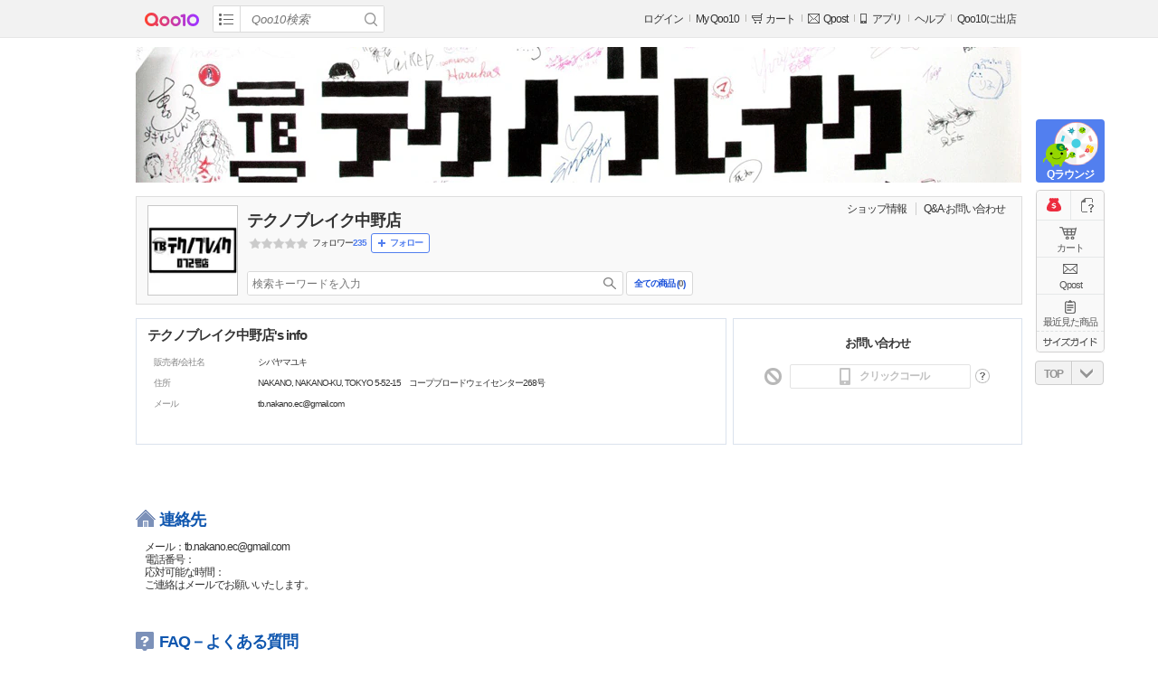

--- FILE ---
content_type: text/html; charset=utf-8
request_url: https://www.qoo10.jp/shop-info/tb_nakano?global_yn=N
body_size: 16901
content:
<!DOCTYPE html PUBLIC "-//W3C//DTD XHTML 1.0 Transitional//EN" "http://www.w3.org/TR/xhtml1/DTD/xhtml1-transitional.dtd">
<html xmlns="http://www.w3.org/1999/xhtml" xml:lang="ja" lang="ja" xmls:og="http://opengraphprotocol.org/schema" xmlns:wb="http://open.weibo.com/wb">
<head id="ctl00_ctl00_Head2"><title>
	テクノブレイク中野店's info - 中野ブロードウェイ２階・クソサブカルエロショップ「テクノブレイク 中野店」
</title><meta http-equiv="content-type" content="text/html; charset=utf-8" />
	<meta http-equiv="X-UA-Compatible" content="IE=edge" />
	<meta name="application-name" content="Qoo10 - ネット通販｜eBay Japan" />
	<meta name="referrer" content="no-referrer-when-downgrade" /><meta http-equiv="x-dns-prefetch-control" content="on" /><link rel="dns-prefetch" href="//dp.image-qoo10.jp"/><link rel="dns-prefetch" href="//gd.image-qoo10.jp"/><link rel="dns-prefetch" href="//stjp.image-qoo10.jp"/><link rel="dns-prefetch" href="//gdetail.image-qoo10.jp"/><link rel="dns-prefetch" href="//www.qoo10.jp"/><link id="ctl00_ctl00_shortcut_icon" rel="shortcut icon" href="//stjp.image-qoo10.jp/css/jp/qoo10/front/cm/common/image/qoo10.v_20120529.ico" />
	<link href="//stjp.image-qoo10.jp/css/jp/qoo10/front/cm/common/image/app_q10_120.v_20160621.png" rel="apple-touch-icon" sizes="120x120" />
	<link href="//stjp.image-qoo10.jp/css/jp/qoo10/front/cm/common/image/app_q10_114.v_20160621.png" rel="apple-touch-icon" sizes="114x114"/>
	<link href="//stjp.image-qoo10.jp/css/jp/qoo10/front/cm/common/image/app_q10_57.v_20160621.png" rel="apple-touch-icon" />
	
	<meta name="author" content="Qoo10" />
	<meta name="copyright" content="Copyright &copy;2025 イーベイ All Rights Reserved" />
	<meta name="keywords" content="Qoo10,Shopping,通販,Openmarket,キューテン,ショッピング,ネットショッピング,ネット通販,激安,価格比較,最安,オークション,送料無料,割引クーポン, ファッション,コスメ,家電,ベビー," />
	<meta name="reply-to" content="help@Qoo10.jp" />
	<meta name="ROBOTS" content="全体" />
	<meta name="description" content="Qoo10（キューテン）はeBay Japanのネット通販サイト。ファッションからコスメ、家電、食品、生活雑貨まで何でもクーポンで割引！ポイント還元いつも最安値でお届けします。" />
	<!--  SEO fetch -->
	<meta property="og:type" content="website" />
	<meta property="og:title" content="テクノブレイク中野店" />
	<meta property="og:image" content="https://dp.image-qoo10.jp/dp2016/JP/GMKT.IMG/front_image/minishop/2017/06/26//39708f58-336b-4409-ad96-aa743d068d2c.s_300-w-fs_s.jpg" />	
	<meta property="og:description" content="Qoo10（キューテン）はeBay Japanのネット通販サイト。ファッションからコスメ、家電、食品、生活雑貨まで何でもクーポンで割引！ポイント還元いつも最安値でお届けします。" />
	<meta property="og:url" content="https://www.qoo10.jp/shop-info/tb_nakano" />
	<meta property="og:site_name" content="Qoo10" />
    <!-- Twitter Setting--> 
    <meta name="twitter:card" content="summary" />
    <meta name="twitter:site" content="Qoo10" />
    <meta name="twitter:title" content="テクノブレイク中野店" />
    <meta name="twitter:description" content="Qoo10（キューテン）はeBay Japanのネット通販サイト。ファッションからコスメ、家電、食品、生活雑貨まで何でもクーポンで割引！ポイント還元いつも最安値でお届けします。" />
    <meta name="twitter:image" content="https://dp.image-qoo10.jp/dp2016/JP/GMKT.IMG/front_image/minishop/2017/06/26//39708f58-336b-4409-ad96-aa743d068d2c.s_300-w-fs_s.jpg" />
	<meta name="twitter:url"   content= "https://www.qoo10.jp/shop-info/tb_nakano" />
	<!-- pinterest auth -->
	<meta name="p:domain_verify" content="cab13e4f1c18a2cb65c5cee97920f5e5" />
	<link rel="canonical" href="https://www.qoo10.jp/shop-info/tb_nakano" />
	<link rel="stylesheet" type="text/css" href="//stjp.image-qoo10.jp/20250210131912/css/jp/qoo10/front/cm/common/css/common.min.css" media="all" charset="utf-8" />
<link rel="stylesheet" type="text/css" href="//stjp.image-qoo10.jp/20251217091947/css/jp/qoo10/front/pc/move/css/_common.bundle.css" media="all" charset="utf-8" />
<link rel="stylesheet" type="text/css" href="//stjp.image-qoo10.jp/20251217091947/css/jp/qoo10/front/pc/2019/css/_common.bundle.css" media="all" charset="utf-8" />
<link rel="stylesheet" type="text/css" href="//stjp.image-qoo10.jp/20250203145931/css/jp/qoo10/front/cm/minishop/css/layout.min.css" media="all" charset="utf-8" />

				<style type='text/css'>
					body {
						line-height: 1.231;
						font-size: 10px;
						font-family: 'Osaka', Arial, sans-serif !important;
						color: #333;
						letter-spacing: -1px
					}		
				</style>
	
<link rel="stylesheet" type="text/css" href="//stjp.image-qoo10.jp/20251016151619/css/jp/qoo10/front/cm/board/css/board.min.css" media="all" charset="utf-8" />
<link rel="stylesheet" type="text/css" href="//stjp.image-qoo10.jp/20250925141422/css/jp/qoo10/front/cm/minishop/css/minishop.min.css" media="all" charset="utf-8" />


<script type='text/javascript'>__PAGE_VALUE={"COOKE_DOMAIN":"qoo10.jp","ROOT_PATH":"/gmkt.inc","EVENT_ROOT_PATH":"/gmkt.inc.event","SERVICE_PATH":"/gmkt.inc/","SERVER_NAME":"PCWWWN08","SERVER_IP":"172.25.11.188","CLIENT_IP":"18.221.94.52","TRUE_CLIENT_IP":"18.221.94.52","CLIENT_CDN_IP":"172.16.51.12","APP_NO":5,"WWW_SERVER":"https://www.qoo10.jp","MOBILE_SERVER":"https://m.qoo10.jp","MEMBER_DOMAIN_SERVER":"https://member.qoo10.jp","MEMBER_SERVER":"https://www.qoo10.jp","LOGIN_SERVER":"https://www.qoo10.jp","CATEGORY_SERVER":"https://www.qoo10.jp","SEARCH_SERVER":"https://www.qoo10.jp","MY_SERVER":"https://www.qoo10.jp","ORDER_SERVER":"https://order.qoo10.jp","GOODS_SERVER":"https://www.qoo10.jp","MOBILE_GOODS_SERVER":"https://m.qoo10.jp","COUPON_SERVER":"https://www.qoo10.jp","EVENT_SERVER":"https://www.qoo10.jp","EVENT_CONTENT_SERVER":"https://www.qoo10.jp","OPENAPI_SERVER":"http://api.qoo10.jp","DP_IMAGE_PATH":"https://dp.image-qoo10.jp","VPOT_PATH":"https://vpot.image-qoo10.jp","DP_SSL_IMAGE_PATH":"https://dp.image-qoo10.jp","STATIC_IMAGE_PATH":"//stjp.image-qoo10.jp","STATIC_SSL_IMAGE_PATH":"//stjp.image-qoo10.jp","GOODS_IMAGE_PATH":"http://gd.image-qoo10.jp","GOODS_SSL_IMAGE_PATH":"https://gd.image-qoo10.jp","OPENAPI_PATH":"/GMKT.INC.Front.OpenApiService","IS_LOCAL_SERVER":false,"PG_SERVER":"http://qpg.qoo10.jp/gmkt.inc.pgservice.service","IS_LOCAL_SERVER_ORG":false,"FRONT_STILL_IMAGE":false,"IS_OTHERSITE":false,"IS_MULTISITE":false,"SITEID":"DEFAULT","VIEW_SITEID":"DEFAULT","Is_FullSSL":true,"PAGE_NO":575,"PAGE_CONTEXT_ID":"4c5d442f-2b65-40c7-bbab-9a13d121a39a","REFERRER_SVC_NATION_CD":"JP","ORDER_SERVER_USED":"Y","LOG_SERVER":"https://log.qoo10.jp","IS_LOGIN":false,"ANALYTICS_PAGE_NM":"Seller Shop info"};var GMKT=GMKT||{};GMKT.ServiceInfo={"LoginCookieName":"GMKT.FRONT.JP","ServerTime":"2025/12/21 22:57:13","money_format":"0,000","currencyCode":"JPY","ClientLang":"ja","culture":"ja","DateFormat":"yyyy/MM/dd HH:mm:ss","LangCookieName":"gmktLang","currency":"\u5186","region":"JP","nation":"JP","viewCurrencyCode":"JPY","currencyGroupSeperator":","};GMKT.DeviceInfo={"WebpSupport":"N","Code":"UnknownBot::UnknownBot::Bot","OS":"","DeviceName":"UnknownBot","BrowserVersion":"","BrowserName":"UnknownBot","Kind":"Bot"};</script>
<script type='text/javascript'>function Util(){};</script>
<script type="text/javascript" src="//stjp.image-qoo10.jp/js3/jp/gmkt.inc/scripts/jquery.min.v_20170102134428.js"></script>
<script type="text/javascript" src="//stjp.image-qoo10.jp/js3/jp/gmkt.inc/scripts/jquery-ui.min.v_20170102134428.js"></script>
<script type="text/javascript" src="//stjp.image-qoo10.jp/js3/jp/gmkt.inc/scripts/qoo10-common.min.v_20251127150956.js"></script>
<script type="text/javascript" src="//stjp.image-qoo10.jp/js3/jp/gmkt.inc/scripts/qoo10-util.min.v_20251217083419.js"></script>
<script type="text/javascript" src="//stjp.image-qoo10.jp/js3/jp/gmkt.inc/scripts/qoo10-ui.min.v_20251118140410.js"></script>
<script type="text/javascript" src="//stjp.image-qoo10.jp/js3/jp/gmkt.inc/scripts/qoo10-of.min.v_20251127150956.js"></script>
<script type="text/javascript" src="//stjp.image-qoo10.jp/js3/jp/gmkt.inc/script/googleanalyticsbuilder.min.v_20240613124550.js"></script>
<script type="text/javascript" src="//stjp.image-qoo10.jp/js3/jp/gmkt.inc/script/googleanalytics4builder.min.v_20251201082904.js"></script>
<script type="text/javascript" src="//stjp.image-qoo10.jp/js3/jp/gmkt.inc/script/appierbuilder.min.v_20231214110430.js"></script>
<script type='text/javascript' src='//stjp.image-qoo10.jp/css/jp/qoo10/front/pc/move/js/_common.bundle.min.v_2025122122.js'></script>
<script type='text/javascript' src='//stjp.image-qoo10.jp/css/jp/qoo10/front/pc/2019/js/vendor.bundle.min.v_2025122122.js'></script>
<script type='text/javascript' src='//stjp.image-qoo10.jp/css/jp/qoo10/front/pc/2019/js/_common.bundle.min.v_2025122122.js'></script>
<script type='text/javascript' defer='defer' src='//stjp.image-qoo10.jp/css/jp/qoo10/front/pc/2019/js/__common.lib.bundle.min.v_2025122122.js'></script>

	
		<!-- Google Tag Manager -->
		<script>
			$(document).ready(function () {
				var gtmga_load_cnt = 0;
				var gtmga_load_repeat = setInterval(function () {				
					if (typeof GA_Pageview_Init == 'function' && typeof sendGAPage == 'function') {
						//GA360
						GA_Pageview_Init();
						//GA4
						sendGAPage();
						clearInterval(gtmga_load_repeat);
					} 
					if (gtmga_load_cnt > 20) {
						clearInterval(gtmga_load_repeat);
					}
					gtmga_load_cnt++;
				}, 200);

				var appier_load_cnt = 0;
				var appier_load_repeat = setInterval(function () {
					if (typeof Appier_Pageview_Init == 'function') {
						Appier_Pageview_Init();
						clearInterval(appier_load_repeat);
					}
					if (appier_load_cnt > 20) {
						clearInterval(appier_load_repeat);
					}
					appier_load_cnt++;
				}, 200);			
			});
		</script>
		<!-- End Google Tag Manager -->
	</head>
<body onunload="if(window._onPageUnload) _onPageUnload();" oncontextmenu="return true;">


	<!-- Google Tag Manager (noscript) -->
	<noscript>
		<iframe src="https://www.googletagmanager.com/ns.html?id=GTM-TH65ZF7" height="0" width="0" style="display:none;visibility:hidden"></iframe>
	</noscript>
	<!-- End Google Tag Manager (noscript) -->

<div itemscope itemtype="http://schema.org/WebSite" style="display:none;">
	<meta itemprop="name" content="Qoo10 JP" />
	<meta itemprop="url" content="https://www.qoo10.jp"/>
	<form itemprop="potentialAction" itemscope itemtype="http://schema.org/SearchAction">
		<meta itemprop="target" content="https://www.qoo10.jp/s/{search_term_string}?keyword={search_term_string}"/>
		<input itemprop="query-input" type="text" name="search_term_string" required/>
		<input type="submit"/>
	</form>
</div>
<input type="hidden" id="__anchor" value="" />

<script type="text/javascript">
	try {
		window.focus();
	} catch (e) { }
</script>

<div id="wrap" class="jp lang_ja">



 
	<div id="skipNav">
		<ul>
			<li><a href="#content">Go to the Content</a></li>
			<li><a href="#header">Go to the Main Menu</a></li>
			<li><a href="#quickInfo">Go to the Viewed Today</a></li>
			<li><a href="#footer">Go to the Footer</a></li>
		</ul>
	</div><hr />
	<!-- PAGE BLOCK : HEADER -->
	<div id="header">
		<div class="gnb">
			<div class="mini_shop_ci" itemscope itemtype="http://schema.org/Organization"><a itemprop="url" href="https://www.qoo10.jp"><img itemprop="logo" src="//stjp.image-qoo10.jp/css/jp/qoo10/front/cm/common/image/logo_qoo10_26.png"  alt="Qoo10 an eBay company" /></a></div><div class="form_srch">	<form name="search_____form" id="search_____form" action="https://www.qoo10.jp/gmkt.inc/Search/Default.aspx" method="get" onsubmit="if(window.doChangeSearch) return doChangeSearch(); else return false;">		<div class="srch_area">			<a class="btn_cate" id="default_allcate" title="全てのカテゴリ"><span>全てのカテゴリ</span></a>			<fieldset class="srch_form">				<legend class="hide">Qoo10検索</legend>				<input type="text" class="input_txt" placeholder="Qoo10検索" id="search____keyword" name="keyword"				onkeyup="if(window.ACKeyword && ACKeyword.onkeyup) ACKeyword.onkeyup(event);" value=""				oninput="if(window.ACKeyword && ACKeyword.oninput) ACKeyword.oninput(event);"				onfocus="if(window.ACKeyword && ACKeyword.search_onfocus) ACKeyword.search_onfocus(this);"				onclick="if(window.ACKeyword && ACKeyword.show) ACKeyword.show();" autocomplete="off">				<button type="submit" class="btn_srch" onclick="if(window.doSearch) doSearch(); return false;">Search</button>			</fieldset>		</div>		<input type="hidden" name="keyword_auto_change" id="search____keyword_auto_change"/>	</form></div>			
			
				<ul class="util">
					



		<li class="first" id="Li1"><a href="https://member.qoo10.jp/pc/login">ログイン</a></li>
	

					<li class="my"><a href="https://www.qoo10.jp/gmkt.inc/My/Default.aspx">My Qoo10</a></li>
					<li class="cart"><a href="#" onclick="Appier_SubDomain_Move('https://order.qoo10.jp/gmkt.inc/Order/Cart.aspx')"><span>カート</span></a></li>
					<li class="qpost"><a href="#none" onclick="window.open('/gmkt.inc/Message/MessagePopupMyBox.aspx','popup', 'width=815, height=786, scrollbars=no'); return false;">Qpost</a></li>
					<li class="mb"><a href="https://www.qoo10.jp/gmkt.inc/Event/QPost.aspx" target="_blank">アプリ</a></li>                    
					<li id="ctl00_ctl00_MainContentHolder_svr_li_help_link"><a href="https://www.qoo10.jp/gmkt.inc/CS/NHelpHome.aspx">ヘルプ</a></li>
					<li><a href="https://university.qoo10.jp/store/?utm_source=qoo10&utm_medium=top&utm_content=link&utm_campaign=qoo10university">Qoo10に出店</a></li>
				</ul>
			 
		</div>		
	</div><!-- END BLOCK : HEADER -->	
	<div class="ly_allcate" id="qoo10_cate_layer" style="display:none;">
		
				<div class="lst_cate">
			
					<ul class="cate1"> 
						
								<li class="major"><a href="https://www.qoo10.jp/gmkt.inc/Category/Group.aspx?g=1">レディースファッション</a></li>
							
								<li><a href="https://www.qoo10.jp/cat/100000001">レディース服</a></li>
							
								<li><a href="https://www.qoo10.jp/cat/100000049">下着・レッグウェア</a></li>
							
								<li><a href="https://www.qoo10.jp/cat/100000003">バッグ・雑貨</a></li>
							
								<li><a href="https://www.qoo10.jp/cat/100000042">シューズ</a></li>
							
								<li><a href="https://www.qoo10.jp/cat/100000004">腕時計・アクセサリー</a></li>
							
					</ul>
			
					<ul class="cate2"> 
						
								<li class="major"><a href="https://www.qoo10.jp/gmkt.inc/Category/Group.aspx?g=2">ビューティー・コスメ</a></li>
							
								<li><a href="https://www.qoo10.jp/cat/120000012">スキンケア</a></li>
							
								<li><a href="https://www.qoo10.jp/cat/120000013">ベースメイク</a></li>
							
								<li><a href="https://www.qoo10.jp/cat/120000014">ポイントメイク</a></li>
							
								<li><a href="https://www.qoo10.jp/cat/120000015">キット・コフレ・福袋</a></li>
							
								<li><a href="https://www.qoo10.jp/cat/120000016">メイク小物</a></li>
							
								<li><a href="https://www.qoo10.jp/cat/120000017">UVケア</a></li>
							
								<li><a href="https://www.qoo10.jp/cat/120000018">ボディ・ハンド・フットケア</a></li>
							
								<li><a href="https://www.qoo10.jp/cat/120000019">脱毛・除毛</a></li>
							
								<li><a href="https://www.qoo10.jp/cat/120000020">ヘア</a></li>
							
								<li><a href="https://www.qoo10.jp/cat/120000021">ネイル</a></li>
							
								<li><a href="https://www.qoo10.jp/cat/120000022">香水</a></li>
							
								<li><a href="https://www.qoo10.jp/cat/120000023">メンズビューティー</a></li>
							
								<li><a href="https://www.qoo10.jp/cat/120000024">ダイエット・矯正</a></li>
							
								<li><a href="https://www.qoo10.jp/cat/120000025">コンタクトレンズ</a></li>
							
					</ul>
			
					<ul class="cate3"> 
						
								<li class="major"><a href="https://www.qoo10.jp/gmkt.inc/Category/Group.aspx?g=3">メンズ・スポーツ</a></li>
							
								<li><a href="https://www.qoo10.jp/cat/100000002">メンズファッション</a></li>
							
								<li><a href="https://www.qoo10.jp/cat/100000008">スポーツ</a></li>
							
								<li><a href="https://www.qoo10.jp/cat/100000044">メンズバッグ・シューズ・小物</a></li>
							
								<li><a href="https://www.qoo10.jp/cat/100000045">アウトドア</a></li>
							
								<li><a href="https://www.qoo10.jp/cat/100000054">自転車</a></li>
							
					</ul>
			
					<ul class="cate4"> 
						
								<li class="major"><a href="https://www.qoo10.jp/gmkt.inc/Category/Group.aspx?g=4">デジタル</a></li>
							
								<li><a href="https://www.qoo10.jp/cat/120000033">美容・健康家電</a></li>
							
								<li><a href="https://www.qoo10.jp/cat/120000028">テレビゲーム</a></li>
							
								<li><a href="https://www.qoo10.jp/cat/120000030">生活家電</a></li>
							
								<li><a href="https://www.qoo10.jp/cat/120000032">季節家電</a></li>
							
								<li><a href="https://www.qoo10.jp/cat/120000029">キッチン家電</a></li>
							
								<li><a href="https://www.qoo10.jp/cat/120000038">パソコン</a></li>
							
								<li><a href="https://www.qoo10.jp/cat/120000040">テレビ・オーディオ</a></li>
							
								<li><a href="https://www.qoo10.jp/cat/120000035">カメラ・光学機器用</a></li>
							
								<li><a href="https://www.qoo10.jp/cat/120000039">PC周辺機器・消耗品</a></li>
							
								<li><a href="https://www.qoo10.jp/cat/120000034">照明</a></li>
							
								<li><a href="https://www.qoo10.jp/cat/120000031">OA・事務家電</a></li>
							
								<li><a href="https://www.qoo10.jp/cat/120000042">電子タバコ・加熱式タバコ</a></li>
							
					</ul>
			
					<ul class="cate5"> 
						
								<li class="major"><a href="https://www.qoo10.jp/gmkt.inc/Category/Group.aspx?g=5">ホーム・生活</a></li>
							
								<li><a href="https://www.qoo10.jp/cat/100000017">家具・インテリア</a></li>
							
								<li><a href="https://www.qoo10.jp/cat/120000002">寝具・ベッド・マットレス</a></li>
							
								<li><a href="https://www.qoo10.jp/cat/100000018">日用品雑貨</a></li>
							
								<li><a href="https://www.qoo10.jp/cat/100000046">キッチン用品</a></li>
							
								<li><a href="https://www.qoo10.jp/cat/100000019">文具</a></li>
							
								<li><a href="https://www.qoo10.jp/cat/100000026">ホビー・コスプレ</a></li>
							
								<li><a href="https://www.qoo10.jp/cat/100000047">ガーデニング・DIY・工具</a></li>
							
								<li><a href="https://www.qoo10.jp/cat/120000006">楽器</a></li>
							
								<li><a href="https://www.qoo10.jp/cat/100000009">カー用品</a></li>
							
								<li><a href="https://www.qoo10.jp/cat/120000008">アダルト</a></li>
							
					</ul>
			
					<ul class="cate6"> 
						
								<li class="major"><a href="https://www.qoo10.jp/gmkt.inc/Category/Group.aspx?g=6">食品・お菓子</a></li>
							
								<li><a href="https://www.qoo10.jp/cat/100000020">食品</a></li>
							
								<li><a href="https://www.qoo10.jp/cat/100000021">飲料</a></li>
							
								<li><a href="https://www.qoo10.jp/cat/100000055">米・雑穀</a></li>
							
								<li><a href="https://www.qoo10.jp/cat/100000022">お酒</a></li>
							
								<li><a href="https://www.qoo10.jp/cat/100000051">ドラッグストア</a></li>
							
					</ul>
			
					<ul class="cate7"> 
						
								<li class="major"><a href="https://www.qoo10.jp/gmkt.inc/Category/Group.aspx?g=10">エンタメ・eチケット</a></li>
							
								<li><a href="https://www.qoo10.jp/cat/100000041">KPOP</a></li>
							
								<li><a href="https://www.qoo10.jp/cat/100000025">CD</a></li>
							
								<li><a href="https://www.qoo10.jp/cat/100000030">DVD・Blu-ray</a></li>
							
								<li><a href="https://www.qoo10.jp/cat/120000004">本</a></li>
							
								<li><a href="https://www.qoo10.jp/cat/100000039">チケット・サービス</a></li>
							
								<li><a href="https://www.qoo10.jp/cat/100000038">旅行・レジャー</a></li>
							
					</ul>
			
					<ul class="cate8"> 
						
								<li class="major"><a href="https://www.qoo10.jp/gmkt.inc/Category/Group.aspx?g=13">ベビー・キッズ</a></li>
							
								<li><a href="https://www.qoo10.jp/cat/100000015">ベビー・マタニティ</a></li>
							
								<li><a href="https://www.qoo10.jp/cat/100000016">キッズ</a></li>
							
								<li><a href="https://www.qoo10.jp/cat/100000048">おもちゃ・知育</a></li>
							
					</ul>
			
					<ul class="cate9"> 
						
								<li class="major"><a href="https://www.qoo10.jp/gmkt.inc/Category/Group.aspx?g=14">モバイル</a></li>
							
								<li><a href="https://www.qoo10.jp/cat/120000041">イヤホン・ヘッドホン</a></li>
							
								<li><a href="https://www.qoo10.jp/cat/120000037">スマートフォン・タブレットPC</a></li>
							
								<li><a href="https://www.qoo10.jp/cat/120000036">スマホケース・保護フィルム</a></li>
							
					</ul>
			
					<ul class="cate10"> 
						
								<li class="major"><a href="https://www.qoo10.jp/gmkt.inc/Category/Group.aspx?g=15">ペットフード・用品</a></li>
							
								<li><a href="https://www.qoo10.jp/cat/120000043">犬用品</a></li>
							
								<li><a href="https://www.qoo10.jp/cat/120000044">猫用品</a></li>
							
								<li><a href="https://www.qoo10.jp/cat/120000045">バス・お手入れ用品</a></li>
							
								<li><a href="https://www.qoo10.jp/cat/120000046">食器・給水器・給餌器</a></li>
							
								<li><a href="https://www.qoo10.jp/cat/120000047">ペットインテリア・雑貨</a></li>
							
								<li><a href="https://www.qoo10.jp/cat/120000048">メモリアルグッズ</a></li>
							
								<li><a href="https://www.qoo10.jp/cat/120000049">熱帯魚・アクアリウム用品</a></li>
							
								<li><a href="https://www.qoo10.jp/cat/120000050">小動物・鳥用品</a></li>
							
								<li><a href="https://www.qoo10.jp/cat/120000051">爬虫類・両生類・昆虫用品</a></li>
							
					</ul>
			
					<ul class="cate11"> 
						
								<li class="major"><a href="https://www.qoo10.jp/gmkt.inc/Category/Group.aspx?g=16">サプリ・ダイエット</a></li>
							
								<li><a href="https://www.qoo10.jp/cat/120000052">サプリメント</a></li>
							
								<li><a href="https://www.qoo10.jp/cat/120000054">ダイエット</a></li>
							
								<li><a href="https://www.qoo10.jp/cat/120000055">健康食品・飲料</a></li>
							
								<li><a href="https://www.qoo10.jp/cat/120000053">美容サポート</a></li>
							
					</ul>
			
				</div>
			

		<a class="btn_clse">Close</a>
	</div>
	
	<!-- AUTO COMPLETE -->
        <input type="hidden" id="search___recommed_idx" name="search___recommed_idx" value="0" />
		<input type="hidden" id="search___connect_url" name="connect_url" value="" />
		<input type="hidden" id="search____keyword_ad" name="keyword_ad" value="" />
		
 
   
<div id="ac_layer" class="autocplt" style="display:none; left:305px; top:80px;" onmouseover="if(window.ACKeyword && ACKeyword.over) ACKeyword.over()" onmouseout="if(window.ACKeyword && ACKeyword.hide) ACKeyword.hide(500, true);" >
	<div class="group_autolst">
        <ul id="ac_input" class="srch_area"><li></li></ul>
        <div class="srch_area" id="ac_list"> 
            <strong class="lst_tt">検索履歴</strong>
            <ul id="lst_rs"></ul>
        </div>
        <div class="hot_area" id="hot_area">
            <strong class="lst_tt">人気キーワード</strong>
            <ul id="lst_ha"></ul>
        </div>
        <div class="ctrl_area" id="div_clear_history">
            <a onclick="if(window.ACKeyword && ACKeyword.onClose) ACKeyword.onClose();" id="gnb_hide">
            閉じる
            <span class="hideClose"></span>
            </a>
            <a class="gnb_del" id="gnb_del" style="display:none">検索履歴を削除</a>
        </div>
    </div>
    <div class="group_preview" id="ac_total_preview" style="display:none">
		<ul>
			<li style="display:none">
				<a href="#" title="item name" id="ac_total_link0">
					<span class="thumb"><img id="ac_total_img0" width="65" height="65" src="" alt="hidden" /></span>
					<span class="inf">
						<span class="tt" id="ac_total_title0">
						</span>
						<strong class="prc" id="ac_total_price0"></strong>
						<i id="ac_total_icon0" style="display:none"></i>
						<div class="review_total_star small_type3" id="ac_total_rate0"><div class="review_rating_star small_type3" style="width: 80%"></div></div>
					</span>
				</a>
			</li>
			<li style="display:none">
				<a href="#" title="item name" id="ac_total_link1">
					<span class="thumb"><img id="ac_total_img1" width="65" height="65" src="" alt="hidden" /></span>
					<span class="inf">
						<span class="tt" id="ac_total_title1">
						</span>
						<strong class="prc" id="ac_total_price1"></strong>
						<i id="ac_total_icon1" style="display:none"></i>
						<div class="review_total_star small_type3" id="ac_total_rate1"><div class="review_rating_star small_type3" style="width: 80%"></div></div>
					</span>
				</a>
			</li>
			<li style="display:none">
				<a href="#" title="item name" id="ac_total_link2">
					<span class="thumb"><img id="ac_total_img2" width="65" height="65" src="" alt="hidden" /></span>
					<span class="inf">
						<span class="tt" id="ac_total_title2">
						</span>
						<strong class="prc" id="ac_total_price2"></strong>
						<i id="ac_total_icon2" style="display:none"></i>
						<div class="review_total_star small_type3" id="ac_total_rate2"><div class="review_rating_star small_type3" style="width: 80%"></div></div>
					</span>
				</a>
			</li>
		</ul>
		<div class="ctrl_area">
			<a href="#" id="ac_total_view">
				検索結果をさらに表示
				<em></em>
			</a>
		</div>
	</div>
</div>

	<!-- AUTO COMPLETE -->
<!-- ********************** PAGE BLOCK: CONTAINER ******************* -->
	<div id="page" >
	<form name="aspnetForm" method="post" action="/shop-info/tb_nakano?global_yn=N" id="aspnetForm">
<div>
<input type="hidden" name="__VIEWSTATE" id="__VIEWSTATE" value="V8OVJz4QDJtElndRD0Gntj0CIxI04lbnU1U2iYRR++IymuFIWI1cbC38KKoXh7oO+nKiyxDTivkoJYIwHPZWcmDjNgw=" />
</div>

<div>

	<input type="hidden" name="__VIEWSTATEGENERATOR" id="__VIEWSTATEGENERATOR" value="4B6605B2" />
	<input type="hidden" name="__VIEWSTATEENCRYPTED" id="__VIEWSTATEENCRYPTED" value="" />
</div>
		
        </form>    
    
<script type="text/javascript">
	var frame_id = "";

	function OpenClickToCall(sell_cust_no) {
		if (!$("#div_click_to_call").hasClass("on")) {
			return;
		}
		else {
			if (sell_cust_no.trim() == "")
				return;
			//Util.openPopup(Public.getWWWServerUrl("/Message/PopClicktoCall.aspx?sell_cust_no=" + encodeURIComponent($("#hid_enc_seller_cust_no").val()) + "&gd_no=" + $("#hid_gd_no").val() + "&sContr_no=" + $("#hid_sContr_no").val()), "600", "600");
			window.open(Public.getWWWServerUrl("/Message/PopClicktoCall.aspx?sell_cust_no=" + encodeURIComponent(sell_cust_no)), "ClicktoCall", "width=512, height=324, resize=no, scrollbars=no, location=no");
		}
	}
	function OpenClickToCallHelp() {
		window.open(Public.getWWWServerUrl("/Message/PopClicktoCallInfo.aspx"), "ClicktoCallInfo", "width=600, height=348, resize=no, scrollbars=no, location=no");
	}

	function ViewContactAvailTime(gubun, channel) {
		if (channel == "CALL") {
			if ($("#div_click_to_call").hasClass("way disable"))
				return;
			if (gubun == "OVER") {
				$('#layerHelp_call').show();
			}
			else {
				$('#layerHelp_call').hide();
			}
		}
	}
	$(document).ready(function (e) {
		if ("" == "qstr")
			$("#quickInfo").css("top", "160px");
		else if ("" == "qflr")
			$("#quickInfo").css("top", "20px");
	});
</script>
 <!-- 미니샵 공통 배너 -->

<!-- PAGE BLOCK: CONTAINER -->
	<div id="container">
		<!-- PAGE BLOCK: CONTENT -->
		<div  id="content">
			<div class="section_shopinfo">
				
 
 
	<input type="hidden" id="minishop_search_url" value="https://www.qoo10.jp/shop/tb_nakano" />
	<input type="hidden" id="minishop_bar_onoff" name="minishop_bar_onoff" value="Y" />
	<input type="hidden" name="keyword_hist" id="keyword_hist" value="" />
	<input type="hidden" id="login_cust_no_enc" value="" />
	<input type="hidden" id="sell_coupon_cust_no" name="sell_coupon_cust_no" value="XDHNgUm2REk1803DU4hC6A==" />
	<input type="hidden" id="SellerCooponDisplay" name="SellerCooponDisplay" value="Y" />
	<input type="hidden" id="hid_callcenter_work_days" value=""/>
	<input type="hidden" id="hid_callcenter_work_s_dt1" value=""/>
	<input type="hidden" id="hid_callcenter_work_e_dt1" value=""/>
	<input type="hidden" id="hid_callcenter_work_s_dt2" value=""/>
	<input type="hidden" id="hid_callcenter_work_e_dt2" value=""/>
	<input type="hidden" id="hid_global_order_type" value="L"/>



<div id="ctl00_ctl00_MainContentHolder_MainContentHolderNoForm_minishopBar_minishop_banner_image" class="sec_bnnr"><img src="https://dp.image-qoo10.jp/dp2016/JP/GMKT.IMG/front_image/minishop/2016/03/06/84e22a80-8e78-48ac-a640-87f5ca55a455.gif" alt="" /></div>
 

<div class="mshop_bar">
	
	<a href="https://www.qoo10.jp/shop/tb_nakano" class="thumb"><img src="https://dp.image-qoo10.jp/dp2016/JP/GMKT.IMG/front_image/minishop/2017/06/26//39708f58-336b-4409-ad96-aa743d068d2c.s_110-w-fs-st_s.jpg" width="100" height="100" alt="テクノブレイク中野店" /></a>
	
	<div class="info">
		
		
		<h1><a class="name" href="https://www.qoo10.jp/shop/tb_nakano">テクノブレイク中野店</a></h1>
		<div class="info_shop">
			
			
			<ul>
				<li>
					<a href="https://www.qoo10.jp/shop-info/tb_nakano?global_yn=N"><span>ショップ情報
</span></a>
				</li>
				<li><a href="https://www.qoo10.jp/shop-qna/tb_nakano?global_yn=N">Q&A·お問い合わせ</a></li>
			</ul>
		</div>
		<div class="dtls">
			
			<span class="mshop_rate"><dfn style="width:0%;">0%</dfn></span>
			<span class="flw_num">フォロワー<em>235</em> </span>
			
			
				<a id="a_follow" onclick="AddToFavoriteSeller_MinishopBar(this); return false;" class="btn_join" style="" href="#none">フォロー
</a>
			
			
			
			
			<a id="a_following" class="btn_fllwing" style="display: none;" href="#none"><span>フォロー中</span></a>
		</div>

		
		<div class="info_dtl">
			<div class="srch">
				
				<div class="form" id="div_search_form">
					<input id="minishop_bar_keyword" onkeypress="enterKey(event);" onfocus="$('#div_search_form').addClass('on');" onBlur="$('#div_search_form').removeClass('on')" type="text" class="textType" value="" placeholder="検索キーワードを入力" />
					<button type="submit" class="btn_srch" onclick="minishopInSearch();return false;" onsubmit="return false;">search</button>
				</div>
			</div>

			<a href="https://www.qoo10.jp/shop/tb_nakano?search_mode=basic" class="btn_menu items" id="btn_allitem">全ての商品
(<span class="num">0</span>)</a>			
			
			

			

			
		</div>
	</div>
</div>
	
				

				

				<div class="mshop_dtl">
					<div class="seller">
						
						<div class="slr_info">
								<h3>テクノブレイク中野店's info</h3>	
								
								
								

								<dl>
									<dt> 販売者/会社名  </dt><dd>シバヤマユキ</dd><dt> 住所  </dt><dd>NAKANO, NAKANO-KU, TOKYO 5-52-15　コープブロードウェイセンター268号</dd><dt> メール  </dt><dd>tb.nakano.ec@gmail.com</dd>
								</dl>
						</div>

						<div class="slr_cnnct">
							<div class="innr">
								<h3>お問い合わせ</h3>
								<div class="way disable" id="div_click_to_call" onmouseover="ViewContactAvailTime('OVER', 'CALL')" onmouseout="ViewContactAvailTime('OUT', 'CALL')">
									<span class="avail" id = "spn_call_inq_disp_yn"> disable</span>
									<a href="#" onclick="OpenClickToCall('XDHNgUm2REk1803DU4hC6A==');return false;" class="btn_help" id="btn_call_inquiry"><span class="call">クリックコール</span></a>
									<a href="#" onclick="OpenClickToCallHelp();" class="btn_q">도움말 바로가기</a>
									<div id="layerHelp_call" class="layer_help" style="display:none;width:290px">
										
									</div>
								</div>
							</div>
						</div>

					</div>
				
					<div class="article">

						<p> </p>
<div class="g_likeShop">
<h2 class="gsm_contact">連絡先</h2>
<ul>
<li>メール：tb.nakano.ec@gmail.com</li>
<li>電話番号：</li>
<li>応対可能な時間：</li>
<li>ご連絡はメールでお願いいたします。</li>
</ul>
<h2 class="gsm_faq">FAQ－よくある質問</h2>
<dl>
<dt>例）Q1.　買い物かごに入れていたのに後で注文しようと見たら完売で注文出来ませんでした。何故でしょうか？</dt>
<dd>
<p>A.</p>
</dd>
<dt>例)　Q2　メール?電話での注文はできますか？</dt>
<dd>
<p>A.</p>
</dd>
<dt>例)　Q3　商品が届きません。どうしたらいいんでしょうか？</dt>
<dd>
<p>A.</p>
</dd>
</dl>
<h2 class="gsm_shipping">配送について</h2>
<ul>
<li>配送会社：</li>
<li>お届けまでの平均期間：</li>
<li>送料　：　送料は各商品個別に異なりますので、詳細な送料は各商品ページをご覧ください。</li>
<li>配送についてのお問い合わせは下記のメールにご連絡ください。</li>
<li>メール：tb.nakano.ec@gmail.com</li>
</ul>
<h2 class="gsm_refund">払い戻し 返品について</h2>
<ul>
<li>
<p>払い戻し?返品をご希望の場合、商品を送る前、こちらにご連絡ください。</p>
<ul>
<li>メール：<a>tb.nakano.ec@gmail.com</a></li>
<li>電話番号：</li>
<li>返品先：(164-0001) NAKANO, NAKANO-KU, TOKYO5-52-15　コープブロードウェイセンター268号</li>
</ul>
</li>
<li>
<p>下記のような場合には返品?交換をお断りさせていただきます。</p>
<ul>
<li>- 例1)　お届けから7日以上経過した商品</li>
<li>- 例2)　お客様がご使用になられた商品</li>
<li>- 例3)　お客様が汚損?破損された商品</li>
</ul>
</li>
</ul>
</div>
						
						
						
				</div>
				</div>

				


				
			</div>
		</div>
	
	<hr /><!-- END BLOCK: CONTENT -->
</div>
	
	<!-- PAGE BLOCK: QUICK INFORMATION -->
	


<input type="hidden" id="RIGHT_WING_PAGE_SIZE" value="3" />
<div id="quickInfo">
	<div class="inner">
		
		<div class="lounge">
			<a href="https://www.qoo10.jp/gmkt.inc/Event/qchance.aspx" class="btn_qlng">Qラウンジ</a>
		</div>
		
		

		<div class="innr_conts">
			
			<div class="group_link">
				<ul class="link_lst">
					<li class="share">
						<a onclick="if(window.shareUrl) shareUrl('A'); return false;">
							<span class="tooltip fs_11">シェア</span>
						</a>
					</li>
					
					<li class="guide">
						<a href="https://www.qoo10.jp/gmkt.inc/CS/NHelpHome.aspx" target="_blank">
							<span class="tooltip fs_11">ヘルプ </span>
						</a>
					</li>
					
				</ul>
			</div> 
			
			<div class="group_wing">
				<a href= https://order.qoo10.jp/gmkt.inc/Order/Cart.aspx class="btn_cart ">カート
				</a>
				<div id="ctl00_divGroupQ" class="group_q">
					<a class="btn_qbox" onclick="window.open('/gmkt.inc/Message/MessagePopupMyBox.aspx','popup', 'width=815, height=786, scrollbars=no'); return false;">Qpost
						
					</a>
				</div>
				<a class="btn_mylst">最近見た商品</a>
			</div>
			<div id="ctl00_group_lst" class="group_lst" style="display:none;">
				<dl id="view_today">
					<dt>Viewed Today</dt>
					
				</dl>
				<div id="view_today_control" class="paging fs_11">
					<a onclick="if(window.MyListItems && MyListItems.Prev) MyListItems.Prev();" class="btn_prv">PREV</a>
					<div id="my_list_page_cnt" class="crt ff_ara">0/0</div>
					<a onclick="if(window.MyListItems && MyListItems.Next) MyListItems.Next();" class="btn_nxt">NEXT</a>
				</div>
			</div>
			<div class="group_wing end">
				<a class="btn_size" onclick="if(window.Util && Util.openInnerPopup) Util.openInnerPopup('/gmkt.inc/Popup/PopupExplainSize.aspx',850, 700); return false;">サイズガイド</a>
			</div>
			
		</div>
		<div class="group_wing fav none" id="divGroupWingFav">
			<a href="#none" id="aIsFavorite">Favorite<br>Qspecial </a>
		</div>
		
		<div class="group_ctrl">
			<a class="btn_top" onclick="if(window.Layout && Layout.moveTop) Layout.moveTop(); return false;">TOP</a>
			<a class="btn_down" onclick="if(window.Layout && Layout.moveDown) Layout.moveDown(); return false;">DOWN</a>
		</div>
		<div id="quickSmartView" style="display:none;">
			<span class="arrow">Arrow</span>
			<div id="quickSmartLoading" style="display: none;">
				<div class="loadbg">Loading</div>
				<div class="loadimg" style="display: none;"><img src="//stjp.image-qoo10.jp/css/jp/qoo10/front/cm/qsm/image/ajax-loader.gif" alt="loading" width="32" height="32"></div>
			</div>
			<iframe frameborder="0" scrolling="no" width="780" height="450" id="iframe_smartwindow" title=""></iframe>
			<a href="#none" class="btn_clse" onclick="if(window.Util && Util.CloseSmartWindow) Util.CloseSmartWindow();return false;">close</a>
		</div>
	</div>
</div>



	<!-- END BLOCK: QUICK INFORMATION -->		
		
	</div>
	<!-- END BLOCK: CONTAINER -->
<!-- ********************** PAGE BLOCK: FOOTER ********************** -->
<div id="footer">
    <div id="ctl00_ctl00_MainContentHolder_div_footer" class="util">
		<ul class="list">
			<li><a href="https://www.qoo10.jp/gmkt.inc/Company/AboutCompany.aspx">会社概要</a></li>
			<li><a href="https://www.qoo10.jp/gmkt.inc/Company/UserAgreement.aspx">利用規約</a></li>
			<li><a href="https://www.qoo10.jp/gmkt.inc/Company/PrivacyPolicy.aspx">個人情報保護方針</a></li>
			<li><a href="https://www.qoo10.jp/gmkt.inc/Company/CookiePolicy.aspx">外部送信ポリシー</a></li>
			<li><a href="https://www.qoo10.jp/gmkt.inc/Company/AboutCompany.aspx?partnership=1">提携</a></li>
            <li><a href="https://university.qoo10.jp/store-setup/?utm_source=company&utm_medium=bottom&utm_content=link&utm_campaign=qoo10university">出店者登録</a></li>
			<li><a href="https://article-university.qoo10.jp/">Qoo10大学</a></li>
			
			<li>
				<a href="https://www.qoo10.jp/gmkt.inc/CS/NHelpHome.aspx"><span>カスタマーセンター</span></a>
			</li>
			
			<li><a href="https://www.qoo10.jp/gmkt.inc/Qsafe/QsafeIntro.aspx">Qsafeプログラム</a></li>
			<li><a href="https://www.onlinemarketplace.jp/initiatives/initiatives_detail02/" rel="nofollow" target="_blank">取引DPF法に関する取組</a></li>
		</ul>			
	</div>
	<div class="info">
		<address>Copyright &copy;2025 <strong>イーベイ</strong>. All Rights Reserved.<br />In cooperation with <a target="_blank" href="http://rover.ebay.com/rover/1/711-53200-19255-0/1?icep_ff3=1&pub=5575065759&toolid=10001&campid=5337415397&customid=Qoo10&ipn=psmain&icep_vectorid=229466&kwid=902099&mtid=824&kw=lg"><span class="ebay"><em>ebay</em></span></a></address>
		<div id="ctl00_ctl00_MainContentHolder_footer_logo" class="sponsor verisign">
			
			
			
			
			
		</div>
</div>
<!-- END BLOCK: FOOTER -->
<hr />
<!-- Dynamic AD Log -->


	



</div>






   









<script type="text/javascript">/* <![CDATA[ */
function __initDefaultValue(){};
if(!window.__ClientResource)window.__ClientResource=new Array();__ClientResource["__master/defaultmasterpage.master__sign out"]="ログアウト";__ClientResource["__master/defaultmasterpage.master__sign in"]="ログイン";__ClientResource["__master/defaultmasterpage.master__register"]="会員登録（無料）";__ClientResource["__master/defaultmasterpage.master__edit info"]="会員情報";__ClientResource["__master/defaultmasterpage.master__previewtitle"]="<i class=\"ic_preview\"></i>プレビュー";__ClientResource["__master/defaultmasterpage.master__reorderalert"]="選択した商品をカートに入れました。カートに移動しますか？";__ClientResource["__master/defaultmasterpage.master__confirm"]="確認";__ClientResource["__master/defaultmasterpage.master__cancel"]="キャンセル";__ClientResource["__master/defaultmasterpage.master__player_settingtitle"]="動画自動再生オプションを選択してください。";__ClientResource["__master/defaultmasterpage.master__player_setting_autoplay"]="自動再生";__ClientResource["__master/defaultmasterpage.master__player_setting_dontautoplay"]="自動再生しない";__ClientResource["__master/defaultmasterpage.master__player_setting_confirm"]="確認";__ClientResource["__master/defaultmasterpage.master__player_view_model"]="モデル";__ClientResource["__master/defaultmasterpage.master__player_view_size"]="サイズ";__ClientResource["__master/defaultmasterpage.master__player_tooltip_movegoodspage1"]="該当の商品動画";__ClientResource["__master/defaultmasterpage.master__player_tooltip_movegoodspage2"]="を移動させることができます。";__ClientResource["__control/minishop/minishopqnalist.ascx__qtalk 설치하세요"]="該当の機能はLive10 ユーザーのみご利用可能です。Live10をダウンロード後、設置してください。";__ClientResource["__control/minishop/minishopqnalist.ascx__로그인 정보가 없습니다"]="ログインしてください。";__ClientResource["__master/defaultmasterpage.master__pagetitle"]="Qoo10.jp - ネット通販｜eBay Japan";__ClientResource["__master/defaultmasterpage.master__buy now"]="即時購入";__ClientResource["__master/defaultmasterpage.master__max. bid"]="最高";__ClientResource["__master/defaultmasterpage.master__current"]="現在";__ClientResource["__master/defaultmasterpage.master__shipping from"]="発送国";__ClientResource["__master/defaultmasterpage.master__no_script"]="一般配送(追跡-X)";__ClientResource["__master/defaultmasterpage.master__rm_script"]="一般配送(追跡-O)";__ClientResource["__master/defaultmasterpage.master__ex_script"]="エクスプレス";__ClientResource["__master/defaultmasterpage.master__tc_script"]="メール便";__ClientResource["__master/defaultmasterpage.master__recommends"]="おすすめ!";__ClientResource["__master/defaultmasterpage.master__todays view"]="見た商品 ";__ClientResource["__control/searchresult.ascx__clicked"]="クリック 商品";__ClientResource["__control/searchresult.ascx__lastvieweditem"]="最後に見た商品";__ClientResource["__master/defaultmasterpage.master__check_wish_goods_max_cnt_confirm"]="お気に入りの商品は1,000件まで保存され、それを超える場合その商品は追加されません。ログイン前のお気に入りを追加で保存しますか？";__ClientResource["__master/basemasterpage.master__day"]="日";__ClientResource["__master/basemasterpage.master__days"]="日";__ClientResource["__minishop/control/minishopbar.ascx__alert_already"]="すでに登録されているショップです。 ";__ClientResource["__minishop/control/minishopbar.ascx__alert_failed"]="登録に失敗しました。 ";__ClientResource["__minishop/control/minishopbar.ascx__am"]="AM";__ClientResource["__minishop/control/minishopbar.ascx__available"]="可能 ";__ClientResource["__minishop/control/minishopbar.ascx__available_alltime"]="常に可能 ";__ClientResource["__minishop/control/minishopbar.ascx__follow"]="Fellow登録";__ClientResource["__minishop/control/minishopbar.ascx__fri"]="金曜日 ";__ClientResource["__minishop/control/minishopbar.ascx__inqueryqtalkchat"]="お問い合わせ ";__ClientResource["__minishop/control/minishopbar.ascx__instant draw"]="抽選<br/> ";__ClientResource["__minishop/control/minishopbar.ascx__limited per day {0}"]="Limited Per day {0} ";__ClientResource["__minishop/control/minishopbar.ascx__mon"]="月曜日 ";__ClientResource["__minishop/control/minishopbar.ascx__pm"]="PM ";__ClientResource["__minishop/control/minishopbar.ascx__qtalk 설치하세요"]="該当の機能はLive10ユーザーのみご利用可能です。Live10をダウンロード後、設置してください。";__ClientResource["__minishop/control/minishopbar.ascx__sat"]="土曜日 ";__ClientResource["__minishop/control/minishopbar.ascx__search"]="検索";__ClientResource["__minishop/control/minishopbar.ascx__search now"]="検索キーワードを入力 ";__ClientResource["__minishop/control/minishopbar.ascx__shop coupon available"]="クーポン ";__ClientResource["__minishop/control/minishopbar.ascx__shop info"]="ショップ情報";__ClientResource["__minishop/control/minishopbar.ascx__sun"]="日曜日 ";__ClientResource["__minishop/control/minishopbar.ascx__thu"]="木曜日 ";__ClientResource["__minishop/control/minishopbar.ascx__tue"]="火曜日 ";__ClientResource["__minishop/control/minishopbar.ascx__wed"]="水曜日 ";__ClientResource["__minishop/control/minishopbar.ascx__로그인 정보가 없습니다"]="ログインしてください。";
var rt_sr_on=false;try{if(Public.browser.msie&&location.href!=parent.location.href){var meta=document.getElementsByTagName("meta");for(var i in meta){if(meta[i].content=="IE=edge"){document.getElementsByTagName("meta")[i].content="IE=EmulateIE7";break;};};};}catch(e){};$(document).ready(function(){if(window.__initDefaultValue)__initDefaultValue();if(window.__scriptFoward)__scriptFoward();if(window.initEventHandler)initEventHandler();if(window.onPageLoad)onPageLoad();if(window.Layout&&Layout.Footer)Layout.Footer();if(window.DelayImageLoading&&DelayImageLoading.Init)DelayImageLoading.Init();if(window.__afterLogout){__afterLogout();};if($("#__anchor").val()!=""){if($("#__anchor").val().indexOf("#")==0){$("#__anchor").val($("#__anchor").val().replace("#",""));};window.location.href="#"+$("#__anchor").val();};});function _writePageLogCallBack(result,svc,methodName,xmlHttpasync){};function _onPageUnload(){if(window.onPageUnload!=null&&window.onPageUnload!=undefined){onPageUnload();};};var _fPath='/gmkt.inc/MiniShop/ShopInfo.aspx';var _page_screen_name='minishop_shopinfo';var _page_no='575';var _page_value='';
var _CloseInner=false;function _onbeforeunload(){var ie
if(/MSIE (\d+\.\d+);/.test(navigator.userAgent)){var ieversion=new Number(RegExp.$1)
if(ieversion>=8)
ie=8;else if(ieversion>=7)
ie=7;else if(ieversion>=6)
ie=6;else if(ieversion>=5)
ie=5;else
ie=0}}
window.onbeforeunload=_onbeforeunload;
$("#default_allcate").click(function(){$("#qoo10_cate_layer").css({"width":"1085px","top":$(this).position().top+44,"left":$(this).offset().left-95,"z-index":1000});$("#qoo10_cate_layer").find("ul").removeAttr("class");if($(this).hasClass("on")){$(this).removeClass("on");$("#qoo10_cate_layer").fadeOut(500);}else{$(this).addClass("on");$("#qoo10_cate_layer").fadeIn(500);}
$("#ac_layer").hide();});$("#qoo10_cate_layer").bind("mouseleave",function(){$("#default_allcate").removeClass("on");$("#qoo10_cate_layer").fadeOut(500);});$("#qoo10_cate_layer .form_srch input").focus(function(){$(".autocplt").css({"top":$(this).position().top+54,"left":$(this).offset().left-5});$(".autocplt").show();})
$("#qoo10_cate_layer .form_srch input").click(function(){$(".autocplt").css({"top":$(this).position().top+54,"left":$(this).offset().left-5});});$("#qoo10_cate_layer .btn_clse").click(function(){$("#default_allcate").removeClass("on");$("#qoo10_cate_layer").fadeOut("500");});$("#search____keyword").click(function(){$("#ac_layer").css({"top":$("#default_allcate").position().top+37,"left":$("#default_allcate").offset().left+30,"zIndex":1000});});
$(document).ready(function(){$("div#div_clear_history").on("mouseover",function(e){$("#ac_total_preview").hide();});});
var coupon_layer_settimeout=null;var pw_eid;var EncryptSellerCustNo="XDHNgUm2REk1803DU4hC6A==";$(document).ready(function(){var SellerCooponDisplay=$get("SellerCooponDisplay").value;if($("#div_seller_callcenter").length>0)getCallcenterInfo();switch(__PAGE_VALUE.PAGE_NO){case 70:if(""!=""||""=="basic"){$("#btn_allitem").addClass("on");}
break;case 1111:$("#btn_gallery").addClass("on");break;case"5":Html_Url="Hotel.aspx?country=US&country_name=America&city=Honolulu&tab=T";break;default:if(window.location.href.toLowerCase().indexOf("/storetalk")>0){$("#btn_allitem").addClass("on");}
break;}
if($("#div_seller_coupon div.cont ul li").length>1){$("#seller_coupon_cnt").css("display","block");$("#seller_coupon_cnt").html($("#div_seller_coupon div.cont ul li").length);}
if($('#div_seller_coupon div.cont').text()!=''&&"N"=="Y"){$('#div_seller_coupon').fadeIn('fast');}
coupon_layer_settimeout=setTimeout("if($('#div_seller_coupon').css('display')=='block') $('#div_seller_coupon').fadeOut('slow');",3000);});function AddToFavoriteSeller_MinishopBar(obj){if(obj.className.indexOf("ing")>0)return;if(!Public.isLogin()){Util.openInnerPopup(Public.getWWWServerUrl("/Login/PopupLogin.aspx")+"?ReturnUrl=target=opener;reload:",430,450);return false;}
var cust=$get("login_cust_no_enc").value;var seller=EncryptSellerCustNo;Util.AddToFavoriteSeller(cust,seller,AddToFavorite_callback_Minishop);}
function AddToFavorite_callback_Minishop(result,svc,methodName,xmlHttpasync){if(result==0){$('#a_follow').hide();$('#a_following').show();alert("このショップをお気に入りに追加しました。");var seller=EncryptSellerCustNo;Util.ApplySellerMameQFollowEvent(seller);return;}else if(result==1){alert(MultiLang.findCommonResource("minishop/control/minishopbar.ascx","alert_already"));return;}else{alert(MultiLang.findCommonResource("minishop/control/minishopbar.ascx","alert_failed"));return;}}
function enterKey(e){if($("#ul_minishop_bar_keyword_hist li").length>2){for(var i=$("#ul_minishop_bar_keyword_hist li").length-1;i>1;--i)
$("#ul_minishop_bar_keyword_hist li").eq(i).remove();}
var code;if(e.keyCode)code=e.keyCode;else if(e.which)code=e.which;if(code==13){$("#search_rst_gform").bind("submit",function(){return false;});minishopInSearch();}}
function minishopInSearch(){var keyword_hist_text="";$("#ul_minishop_bar_keyword_hist li span").each(function(){keyword_hist_text+=encodeURIComponent($(this).text())+"$_q_$";});if(keyword_hist_text.length>5)
keyword_hist_text=keyword_hist_text.substring(0,keyword_hist_text.length-5);var url=$("#minishop_search_url").val();url+=$("#minishop_search_url").val().indexOf("?")>0?"&":"?";url+="keyword="+encodeURIComponent($get("minishop_bar_keyword").value)+"&keyword_hist="+keyword_hist_text;url+="&dispType=GALLERY4";if($get("minishop_bar_keyword").value==""&&keyword_hist_text==""){url+="&search_mode=basic";}
if(typeof(frame_id)=='string'){if(frame_id!=""){url+="&frame_id="+frame_id;}}
document.location.href=url;}
var seller_coupon_idx=1;function seller_coupon_prv(){if(seller_coupon_idx>1){seller_coupon_idx--;$('#seller_coupon_slide ul').animate({left:-426*(seller_coupon_idx-1)},500,'swing',function(){$("#seller_coupon_slide ul").css("left",-426*(seller_coupon_idx-1))});if(seller_coupon_idx==1){$("#btn_seller_coupon_prv").removeClass("hover");}
$("#btn_seller_coupon_nxt").addClass("hover");}}
function seller_coupon_nxt(){var cnt=parseInt($("#seller_coupon_slide ul").css("width").toString())/213;if(cnt%2==1){cnt++;}
if(seller_coupon_idx<(cnt/2)){$("#btn_seller_coupon_prv").addClass("hover");seller_coupon_idx++;$('#seller_coupon_slide ul').animate({left:-426*(seller_coupon_idx-1)},500,'swing',function(){$("#seller_coupon_slide ul").css("left",-426*(seller_coupon_idx-1))});if(seller_coupon_idx==(cnt/2)){$("#btn_seller_coupon_nxt").removeClass("hover");}}}
function OpenQtalkOn(){if(Public.isLogin()){var result=checkCustomQtalkMember();if(result!=null&&result.Rows.length>0){Util.openPopupScroll(Public.getWWWServerUrl("/Message/MessagePopupChattingLog.aspx?sell_cust_no="+encodeURIComponent(EncryptSellerCustNo)+"&seller_inquiry_no="+"0"),"800","786");}
else{alert(MultiLang.findCommonResource("minishop/control/minishopbar.ascx","Qtalk 설치하세요"));var qpostURL=Public.getWWWServerUrl("/Event/QPost.aspx?tab=T");window.open(qpostURL,"_blank");}}
else{alert(MultiLang.findCommonResource("minishop/control/minishopbar.ascx","로그인 정보가 없습니다"));Public.goLoginPage();}
return;}
function checkCustomQtalkMember(){var param=new RMSParam();param.add("enc_cust_no",Public.getCustNo());param.add("svc_nation_cd",GMKT.ServiceInfo.nation);var result=RMSHelper.callWebMethod(Public.getServiceUrl("swe_CSAjaxService.asmx"),"GetQtalkcustominfo",param.toJson());return result;}
function getCallcenterInfo(){if($("#hid_callcenter_work_s_dt1").val()=="000000"&&$("#hid_callcenter_work_e_dt1").val()=="000000"){$("#div_seller_callcenter").attr("title",MultiLang.findCommonResource("minishop/control/minishopbar.ascx","available")+"\r\n"+GetAvailableDay($("#hid_callcenter_work_days").val())+"\r\n"+MultiLang.findCommonResource("minishop/control/minishopbar.ascx","available_alltime"));}
else{var callcenter_aval_time=GetAvailableDay($("#hid_callcenter_work_days").val())+"\r\n"+GetAvailableTime($("#hid_callcenter_work_s_dt1").val(),$("#hid_callcenter_work_e_dt1").val());var callcenter_aval_time2="";if($("#hid_callcenter_work_s_dt2").val()!="000000"&&$("#hid_callcenter_work_s_dt2").val()!=""){callcenter_aval_time2=" / "+GetAvailableTime($("#hid_callcenter_work_s_dt2").val(),$("#hid_callcenter_work_e_dt2").val());}
$("#div_seller_callcenter").attr("title",(MultiLang.findCommonResource("minishop/control/minishopbar.ascx","available")+"\r\n"+callcenter_aval_time+callcenter_aval_time2));}}
function GetAvailableTime(start_dt,end_dt){var h_start_time=start_dt.substring(0,2);var m_start_time=start_dt.substring(2,4);var s_day="";var h_end_time=end_dt.substring(0,2);var m_end_time=end_dt.substring(2,4);var e_day="";if(h_start_time>12){s_day=MultiLang.findCommonResource("minishop/control/minishopbar.ascx","PM");h_start_time=h_start_time-12;}
else
s_day=MultiLang.findCommonResource("minishop/control/minishopbar.ascx","AM");if(h_end_time>12){e_day=MultiLang.findCommonResource("minishop/control/minishopbar.ascx","PM");h_end_time=h_end_time-12;}
else
e_day=MultiLang.findCommonResource("minishop/control/minishopbar.ascx","AM");var tmp=s_day+" "+h_start_time+":"+m_start_time+" ~ "+e_day+" "+h_end_time+":"+m_end_time;return tmp;}
function GetAvailableDay(day){var disp_day="";if(day!=""){var arr_day=day.split("|");var i=0;while(i<arr_day.length-1){switch(arr_day[i]){case'1':disp_day+=MultiLang.findCommonResource("minishop/control/minishopbar.ascx","Sun");break;case'2':disp_day+=MultiLang.findCommonResource("minishop/control/minishopbar.ascx","Mon");break;case'3':disp_day+=MultiLang.findCommonResource("minishop/control/minishopbar.ascx","Tue");break;case'4':disp_day+=MultiLang.findCommonResource("minishop/control/minishopbar.ascx","Wed");break;case'5':disp_day+=MultiLang.findCommonResource("minishop/control/minishopbar.ascx","Thu");break;case'6':disp_day+=MultiLang.findCommonResource("minishop/control/minishopbar.ascx","Fri");break;case'7':disp_day+=MultiLang.findCommonResource("minishop/control/minishopbar.ascx","Sat");break;default:disp_day+="";break;}i++;if(i<arr_day.length-1)disp_day+=", ";};}
return disp_day;}
$("#div_seller_coupon").hover(function(){clearTimeout(coupon_layer_settimeout);return false;});$("#Seller_coupon_icon").hover(function(){clearTimeout(coupon_layer_settimeout);if($('#div_seller_coupon div.cont').text()!=''){$('#div_seller_coupon').fadeIn('fast');}
return false;},function(){coupon_layer_settimeout=setTimeout("if($('#div_seller_coupon').css('display')=='block') $('#div_seller_coupon').fadeOut('slow');",400);});function seller_coupon_close(){clearTimeout(coupon_layer_settimeout);$('#div_seller_coupon').fadeOut('slow');return false;}
function ClosePasswordLayer(){$("#cp_pw").val("");$("#password_layer").hide();}
function ShowPasswordLayer(obj){pw_eid=$(obj).attr("value");$('#password_layer').show();}
function SendPasswordEvent(){var cp_pw=$("#cp_pw").val();var global_order_type=$("#hid_global_order_type").val();if(global_order_type=="L")
Util.EventApply(pw_eid,'Y',cp_pw);else
Util.EventApply(pw_eid,{global_yn:'Y',global_cfm:'Y'},cp_pw);}
function RemoveHistorykeyword(e){$(e).parents('li').eq(0).remove();if($("#ul_minishop_bar_keyword_hist li").length<1){$("#ul_minishop_bar_keyword_hist").eq(0).css("display","none");}
minishopInSearch();}
function Appier_CouponDownloaded_Event(obj){var appier_event_name='coupon_downloaded';var appier_coupon_id=$(obj).parent().attr('data-eid');var appier_coupon_type;switch($(obj).parent().attr('data-coupontype')){case'ITEMCOUPON':appier_coupon_type='item_coupon';break;case'ITEMSELLERCOUPON':appier_coupon_type='shop_item_coupon';break;case'SELLERCOUPON':appier_coupon_type='shop_coupon';break;case'CARTCOUPON':appier_coupon_type='cart_coupon';break;default:appier_coupon_type='';break;}
var appier_coupon_discount_type='';if($(obj).parent().attr('data-coupon-discount-type')=='M')
appier_coupon_discount_type='flat';else if($(obj).parent().attr('data-coupon-discount-type')=='R')
appier_coupon_discount_type='percentage';var appier_coupon_discount_amount=$(obj).parent().attr('data-coupon-discount-amount');var appier_shop_id=$('.mshop_bar div.info a.name').text();var appier_product_id='';var appier_param={'coupon_id':appier_coupon_id,'coupon_type':appier_coupon_type,'coupon_discount_type':appier_coupon_discount_type,'coupon_discount_amount':appier_coupon_discount_amount,'shop_id':appier_shop_id,'product_id':appier_product_id};Appier_Event_Send(appier_event_name,appier_param);}
var __sellermemolistlength=(window.__sellermemolist?__sellermemolist.length:0);if(__sellermemolistlength>0){for(var i=0;i<__sellermemolistlength;i++){var sellermemo=__sellermemolist[i];$('#'+sellermemo.title_id).html(UIUtil.getTagOnloadRemove(sellermemo.title));$('#'+sellermemo.contents_id).find('p').html(UIUtil.getTagOnloadRemove(sellermemo.contents));}}
function showSellerMemo(memo_no){var itemMemoTitle=$get("memo_title_ref_"+memo_no);if(itemMemoTitle.title=="open"){$get("memo_tr_2_"+memo_no).style.display="";$get("memo_contents_"+memo_no).style.display="";$get("memo_tr_1_"+memo_no).className="g_current";itemMemoTitle.title="close";}
else{$get("memo_tr_2_"+memo_no).style.display="none";$get("memo_contents_"+memo_no).style.display="none";$get("memo_tr_1_"+memo_no).className="";itemMemoTitle.title="open";}}
function notice_more_click(){var tmpIdx=3;while(true){if($get("memo_tr_1_"+tmpIdx)!=null){$get("memo_tr_1_"+tmpIdx).style.display="";}
else{break;}
if($get("memo_tr_2_"+tmpIdx)!=null){$get("memo_tr_2_"+tmpIdx).style.display="none";}
else{break;}
tmpIdx=tmpIdx+1;}
$get("btn_notice_more").style.display="none";$get("btn_notice_hide").style.display="";}
function notice_hide_click(){var tmpIdx=3;while(true){if($get("memo_tr_1_"+tmpIdx)!=null){$get("memo_tr_1_"+tmpIdx).style.display="none";$get("memo_tr_1_"+tmpIdx).className="";$get("memo_title_ref_"+tmpIdx).title="open";}
else{break;}
if($get("memo_tr_2_"+tmpIdx)!=null){$get("memo_tr_2_"+tmpIdx).style.display="none";}
else{break;}
tmpIdx=tmpIdx+1;}
$get("btn_notice_more").style.display="";$get("btn_notice_hide").style.display="none";}
$(document).ready(function(){Util.setOpenNewLinkEvent();});if(window.Util&&window.Util.SmartWindowInit){Util.SmartWindowInit();}
/* ]]> */</script>
<script type="text/javascript">/* <![CDATA[ */
$(document).ready(function(){MyListItems.GetRecentHistoryList();MyListItems.Init();m18Setting();});function m18Setting(){if(__PAGE_VALUE.VIEW_SITEID=="m18"){$("#quickInfo .btn_qcc2").remove();}};var MyListItems={page_no:1,MAX_PAGE:undefined,PAGE_SIZE:undefined,Init:function(){this.PAGE_SIZE=Number($("#RIGHT_WING_PAGE_SIZE").val());var max_count=$('#view_today dd').length;this.MAX_PAGE=Math.ceil(max_count/this.PAGE_SIZE);if(this.MAX_PAGE<=1){$('#view_today_control').hide();};this.Render(1);},Render:function(page_no){this.RenderItem(page_no);this.RenderPageNavi(page_no);this.page_no=page_no;},RenderItem:function(page_no){$('#view_today dd').hide();$('#view_today dd[page_no="'+page_no+'"]').show();},RenderPageNavi:function(page_no){var buffer='';buffer=page_no+'/'+this.MAX_PAGE;$('#my_list_page_cnt').html(buffer);},Prev:function(){var page_no=(this.page_no+this.MAX_PAGE-(this.PAGE_SIZE-1))%this.MAX_PAGE+1;this.Render(page_no);},Next:function(){var page_no=(this.page_no%this.MAX_PAGE)+1;this.Render(page_no);},GetRecentHistoryList:function(){if(!Public.isLogin()){var gd_nos=getRecentHistoryLocalStorageGdNos(true);if(gd_nos!=undefined&&gd_nos.length>0){var param=new RMSParam();param.add("gd_nos",gd_nos);RMSHelper.asyncCallWebMethod(Public.getServiceUrl("swe_MyAjaxService.asmx"),"GetValidationItemList",param.toJson(),function(result){if(result!=null&&result!=undefined){if(result.length>0){var recentHistoryItemList=getRecentHistoryLocalStorage(true);if(recentHistoryItemList!=null&&recentHistoryItemList!=undefined&&recentHistoryItemList.length>0){$(result).each(function(i,item){var goodsItemList=recentHistoryItemList.filter(x=>x.type=="G"&&x.code==item.GD_NO);if(goodsItemList!=null&&goodsItemList!=undefined&&Object.keys(goodsItemList).length>0){item.product_list="todaysview_wing";}else{item.product_list="todaysview_wing";}});}
MyListItems.BindRecentHistoryList(result);}else{MyListItems.BindRecentHistoryList(null);}}});}else{MyListItems.BindRecentHistoryList(null);}}},BindRecentHistoryList:function(objResult){var obj_id="#quickInfo";$("div[id$=group_lst]").hide();if(objResult!=null&&objResult!=undefined&&objResult.length>0){var itemHtml="";var pageSize=Number($("#RIGHT_WING_PAGE_SIZE").val());var idx=0;var lodingImage="https://dp.image-qoo10.jp/GMKT.IMG/loading_2017/qoo10_loading.s_67-w-fs_s.v_20170420.png";var gaProductName="todaysview_wing";$(objResult).each(function(i,item){var imgUrl=Public.getGoodsImagePath(item.IMG_CONTENTS_NO,"110","Y");var ga_data=GA_Front.MakeGAClickData([(item.product_list!=undefined&&item.product_list!=""?item.product_list:gaProductName),item.GD_NO,item.FINAL_PRICE,idx,item.PR_PROMOTION_NO,(item.AD_POINT==1?'Y':'N'),item.CTG,item.GDLC_CD,item.GDMC_CD,item.PRIORITY,item.CPS_YN,item.BRAND_COUNTRY]);itemHtml+=String.format("<dd page_no=\"{0}\" style=\"display: {1}; text-align: center;\">",(Math.floor(idx/pageSize)+1),(idx<pageSize?"block":"none"));itemHtml+=String.format("    <a href=\"/g/{0}\" title=\"Recent View Goods {1}\" target=\"_blank\" onclick=\"GA_Front.Click('{2}');\">",item.GD_NO,idx,ga_data);itemHtml+=String.format("        <img gd_src=\"{0}\" src=\"{1}\" data-type=\"item\" load=\"N\" alt=\"Recent View Goods {2}\" style=\"width:67px; height:67px;\" onerror=\"this.src = '/gmkt.inc/Img/no_image.gif';\">",imgUrl,lodingImage,idx);itemHtml+="    </a>";itemHtml+="    <div class=\"price fs_11\"></div>";itemHtml+="</dd>";idx++;});$(obj_id).find(".group_lst #view_today dd").remove();$(obj_id).find(".group_lst #view_today").append(itemHtml);$(obj_id).find("div[id$=group_lst]").show();$(obj_id).find("#view_today_control").show();if(window.Layout&&Layout.setRightWing){Layout.setRightWing();};if(MyListItems!=null&&MyListItems.Init!=null){MyListItems.Init();};}}};
if(window.Layout&&Layout.setRightWing){Layout.setRightWing();};
/* ]]> */</script>








	<input type='hidden' id='__history_back_check' value='no'/>
</body>
</html>


--- FILE ---
content_type: text/css
request_url: https://stjp.image-qoo10.jp/20250210131912/css/jp/qoo10/front/cm/common/css/common.min.css
body_size: 25750
content:
@charset "UTF-8";.grid,.width_full{width:100%}.align_left{text-align:left}.align_right{text-align:right}.align_center{text-align:center}.float_left{float:left}.float_right{float:right}.float_clear{zoom:1}.float_clear::after{clear:both}.float_clear::after,.float_clear::before{content:" ";display:table}.margin_top0{margin-top:0}.margin_top5{margin-top:5}.margin_top10{margin-top:10}.margin_top15{margin-top:15}.margin_top20{margin-top:20}.margin_top25{margin-top:25}.margin_top30{margin-top:30}.margin_top35{margin-top:35}.margin_top40{margin-top:40}.margin_top45{margin-top:45}.margin_top50{margin-top:50}.margin_bottom0{margin-bottom:0}.margin_bottom5{margin-bottom:5}.margin_bottom10{margin-bottom:10}.margin_bottom15{margin-bottom:15}.margin_bottom20{margin-bottom:20}.margin_bottom25{margin-bottom:25}.margin_bottom30{margin-bottom:30}.margin_bottom35{margin-bottom:35}.margin_bottom40{margin-bottom:40}.margin_bottom45{margin-bottom:45}.margin_bottom50{margin-bottom:50}.margin_left0{margin-left:0}.margin_left5{margin-left:5}.margin_left10{margin-left:10}.margin_left15{margin-left:15}.margin_left20{margin-left:20}.margin_left25{margin-left:25}.margin_left30{margin-left:30}.margin_left35{margin-left:35}.margin_left40{margin-left:40}.margin_left45{margin-left:45}.margin_left50{margin-left:50}.margin_right0{margin-right:0}.margin_right5{margin-right:5}.margin_right10{margin-right:10}.margin_right15{margin-right:15}.margin_right20{margin-right:20}.margin_right25{margin-right:25}.margin_right30{margin-right:30}.margin_right35{margin-right:35}.margin_right40{margin-right:40}.margin_right45{margin-right:45}.margin_right50{margin-right:50}.padding_top0{padding-top:0}.padding_top5{padding-top:5}.padding_top10{padding-top:10}.padding_top15{padding-top:15}.padding_top20{padding-top:20}.padding_top25{padding-top:25}.padding_top30{padding-top:30}.padding_top35{padding-top:35}.padding_top40{padding-top:40}.padding_top45{padding-top:45}.padding_top50{padding-top:50}.padding_bottom0{padding-bottom:0}.padding_bottom5{padding-bottom:5}.padding_bottom10{padding-bottom:10}.padding_bottom15{padding-bottom:15}.padding_bottom20{padding-bottom:20}.padding_bottom25{padding-bottom:25}.padding_bottom30{padding-bottom:30}.padding_bottom35{padding-bottom:35}.padding_bottom40{padding-bottom:40}.padding_bottom45{padding-bottom:45}.padding_bottom50{padding-bottom:50}.padding_left0{padding-left:0}.padding_left5{padding-left:5}.padding_left10{padding-left:10}.padding_left15{padding-left:15}.padding_left20{padding-left:20}.padding_left25{padding-left:25}.padding_left30{padding-left:30}.padding_left35{padding-left:35}.padding_left40{padding-left:40}.padding_left45{padding-left:45}.padding_left50{padding-left:50}.padding_right0{padding-right:0}.padding_right5{padding-right:5}.padding_right10{padding-right:10}.padding_right15{padding-right:15}.padding_right20{padding-right:20}.padding_right25{padding-right:25}.padding_right30{padding-right:30}.padding_right35{padding-right:35}.padding_right40{padding-right:40}.padding_right45{padding-right:45}.padding_right50{padding-right:50}.elem_fixed{position:fixed}.elem_relative{position:relative}.elem_absolute{position:absolute}.display_none{display:none}.display_block{display:block}.display_inline{display:inline}.display_inline-block{display:inline-block}.display_table{display:table}.display_table-cell{display:table-cell}.border_box{box-sizing:border-box}.content_box,.slide_control .cont{box-sizing:content-box}.text_indent{text-indent:-9999px}.border_break-all{word-break:break-all}.border_break-word{word-break:break-word}@keyframes load-circle-spinner{0%{transform:rotate(0)}25%{transform:rotate(90deg)}50%{transform:rotate(180deg)}75%{transform:rotate(270deg)}100%{transform:rotate(360deg)}}.grid{display:table}.grid>li{display:table-cell}.grid>li.col_0{display:none}.grid>li.col_5{width:5%}.grid>li.col_10{width:10%}.grid>li.col_15{width:15%}.grid>li.col_20{width:20%}.grid>li.col_25{width:25%}.grid>li.col_30{width:30%}.grid>li.col_35{width:35%}.grid>li.col_40{width:40%}.grid>li.col_45{width:45%}.grid>li.col_50{width:50%}.grid>li.col_55{width:55%}.grid>li.col_60{width:60%}.grid>li.col_65{width:65%}.grid>li.col_70{width:70%}.grid>li.col_75{width:75%}.grid>li.col_80{width:80%}.grid>li.col_85{width:85%}.grid>li.col_90{width:90%}.grid>li.col_95{width:95%}.grid>li.col_100,.grid_flex{width:100%}.grid_flex{display:flex}.grid_flex.row{flex-direction:row}.grid_flex.column{flex-direction:column}.grid_flex>li.col_0{display:none}.grid_flex>li.col_5{width:5%}.grid_flex>li.col_10{width:10%}.grid_flex>li.col_15{width:15%}.grid_flex>li.col_20{width:20%}.grid_flex>li.col_25{width:25%}.grid_flex>li.col_30{width:30%}.grid_flex>li.col_35{width:35%}.grid_flex>li.col_40{width:40%}.grid_flex>li.col_45{width:45%}.grid_flex>li.col_50,.jp #quickInfo .link_lst li{width:50%}.grid_flex>li.col_55{width:55%}.grid_flex>li.col_60{width:60%}.grid_flex>li.col_65{width:65%}.grid_flex>li.col_70{width:70%}.grid_flex>li.col_75{width:75%}.grid_flex>li.col_80{width:80%}.grid_flex>li.col_85{width:85%}.grid_flex>li.col_90{width:90%}.grid_flex>li.col_95{width:95%}.grid_flex>li.col_100{width:100%}.layer_toastbox{position:fixed;z-index:100000;display:table;width:100%;height:auto;min-height:56px}.layer_toastbox span{display:table-cell;vertical-align:middle;padding:13px 15px;color:#fff;font-size:14px;text-align:center}.layer_validate_toastbox{position:absolute;bottom:65px;z-index:100000;display:table;width:100%;height:auto;min-height:44px;background-color:#f1f1f3}.layer_validate_toastbox span{display:table-cell;vertical-align:middle;padding:13px 30px;color:#9a9ca2;font-size:14px;text-align:center}.layer_dim{position:fixed;top:0;left:0;z-index:101;width:100%;height:100%}.no_scroll{overflow:hidden}ul li{font-size:12px}.layer_popup_footer .btn_default{height:45px;border:1px solid #ff422e;background-color:#fff;color:#ff422e;font-weight:600;font-size:22.5px;line-height:45px}.layer_popup_footer .btn_default.btn{padding:0 5px;border-radius:3px}.layer_popup_footer .btn_default.badge{display:inline-block;box-sizing:border-box;padding:0 3px;border-radius:2px}.layer_popup_footer .btn_primary{height:45px;border:0;background-color:#ff422e;color:#fff;font-weight:600;font-size:22.5px;line-height:45px}.layer_popup_footer .btn_primary.btn{padding:0 5px;border-radius:3px}.layer_popup_footer .btn_primary.badge{display:inline-block;box-sizing:border-box;padding:0 3px;border-radius:2px}.sub_page_ci{position:absolute;bottom:4px;left:10px;overflow:hidden}.mini_shop_ci{position:static;float:left;margin:6px 10px 0;line-height:26px}.login_ci{float:left}.message_group{position:relative;display:inline-block}.message_group>button{border:0;background-color:transparent}.layer_messagebox{position:absolute;z-index:19;display:none;width:max-content;min-width:120px}.layer_messagebox.active{display:block}.layer_messagebox .layer_messagebox_child{position:relative;padding:19px;background-color:#e2e3e7;font-size:12px;line-height:18px;text-align:left}.layer_messagebox .layer_messagebox_child.msg_up::before{content:"";position:absolute;top:-4px;display:block;width:8px;height:8px;background-color:#e2e3e7;transform:rotate(45deg)}.ly_select_group,.select_group{display:inline-block}.select_group input,.select_group select{width:100%;height:100%;appearance:none;border:none}.layer_messagebox .layer_messagebox_child>img{max-width:100%}.layer_messagebox .layer_messagebox_child>span{color:#7d7e80}.select_group select{box-sizing:border-box;padding-right:17px;background:url(../image/new/ico_select_down.png) 98% 50% no-repeat #fff;background-size:11px auto}.select_group select:active,.select_group select:focus{background:url(../image/new/ico_select_up.png) 98% 50% no-repeat #fff;background-size:11px auto}.ly_select_group{position:relative;vertical-align:middle}.ly_select_group.active .ly_select_header .ly_select_title::before{background-image:url(../image/new/ico_select_up.png)}.ly_select_group.active .ly_select_body{display:block}.ly_select_group .ly_select_header{overflow:hidden;width:calc(100% - 20px);text-overflow:ellipsis;white-space:nowrap}.ly_select_group .ly_select_header .ly_select_title{display:inline-block;font-weight:600}.ly_select_group .ly_select_header .ly_select_title::after{content:"";position:absolute;top:3px;right:0;display:inline-block;vertical-align:middle;width:15px;height:15px;background-image:url(../image/new/ico_select_down.png);background-position:0 50%;background-size:auto 60%;background-repeat:no-repeat}.ly_select_group .ly_select_body{position:absolute;top:0;right:0;z-index:19;display:none;width:inherit;min-width:150px;border:1px solid #19191a;border-radius:3px;background-color:#fff}.ly_select_group .ly_select_body .ly_select_list{overflow:auto;-webkit-overflow-scrolling:touch!important;max-height:135px;padding:5px}.ly_select_group .ly_select_body .ly_select_list>li{height:38px;padding:0 10px;line-height:38px;text-align:left}.ly_select_group .ly_select_body .ly_select_list>li.on>a{color:#19191a;font-weight:700}.ly_select_group .ly_select_body .ly_select_list>li>a{display:inline-block;overflow:hidden;width:calc(100% - 1px);color:#b1b1b7;font-size:16px;text-overflow:ellipsis;white-space:nowrap}.ly_select_group .ly_select_body .ly_select_list>li>a:hover{color:#19191a;font-weight:700;text-decoration:none}.ly_select_group .ly_select_body .ly_select_footer{padding:0 10px;border-top:1px solid #e8e9ec;background-color:#fafafa}.ly_select_group .ly_select_body .ly_select_footer>a{display:block;color:#19191a}.ly_select_group .ly_select_body .ly_select_footer>a>span{display:inline-block;vertical-align:middle;overflow:hidden;width:calc(100% - 25px);text-overflow:ellipsis;white-space:nowrap}.ly_select_group .ly_select_body .ly_select_footer>a .ico{vertical-align:middle;overflow:initial;width:20px;height:20px;text-indent:-9999px}.ly_select_group .ly_select_body .ly_select_footer>a .ico.ico_close{background:url(../image/new/ico_style1.png) 50% 0 no-repeat;background-size:100% auto}.loading_group{position:fixed;top:0;right:0;bottom:0;left:0;z-index:1000;display:table;width:100%;height:100%;background:rgba(255,255,255,.5)}.loading_group .loading_group_child{display:table-cell;vertical-align:middle;text-align:center}.loading_group .loading_text{margin-top:10px;font-weight:600;font-size:14px}.loading_group .loading_thumb{display:inline-block;letter-spacing:0}.loading_group .loading_thumb .loading_icon{display:inline-block;vertical-align:middle;overflow:hidden;width:25px;height:25px;background:url(../image/new/ico_checking.png);background-size:contain;text-indent:-9999px;animation:load-circle-spinner .4s steps(12) infinite}.bd_glr_best ol>li,.bd_glr_dl>ul>li{vertical-align:top;float:none;display:inline-block}.bd_glr_item ul{border-bottom-width:0;box-shadow:inset 0 -1px 0 0 #ccc}.bd_glr_item ul li{box-shadow:inset 0 -1px 0 0 #ccc}.bd_glr_item ul .item_wrap{border-color:transparent}.bd_glr_item ul .item_wrap .deal dl{height:28px;line-height:28px}.bd_glr_item ul.col4 li{height:393px}.bd_glr_item ul.col5 li{height:349px}.bd_glr_item ul.col5 .item_wrap .deal dl{height:28px}.bd_glr_dl>ul{letter-spacing:-4px}.bd_glr_dl>ul>li{clear:both;letter-spacing:0}.bd_glr_dl .item{height:auto}.bd_glr_best ol{letter-spacing:-4px}.bd_glr_best ol>li{clear:both;letter-spacing:0}.bd_glr_grpbuy ul>li,.bd_glr_simple ol>li,.bd_glr_simple ul>li,.dplus_lst ul>li{vertical-align:top;float:none!important;clear:both}.grp_bsvalue .bd_glr_best li{margin-top:-1px;margin-bottom:0!important;background-position:left top!important}.dplus_lst ul{letter-spacing:-4px}.dplus_lst ul>li{display:inline-block;box-sizing:border-box;margin-right:0!important;padding-right:20px;letter-spacing:0}.dplus_lst ul.col5 li{width:20%!important}.bd_glr_grpbuy ul{letter-spacing:-4px}.bd_glr_grpbuy ul>li{display:inline-block;margin-top:-1px;margin-bottom:0!important;border-top:1px solid #dedede;border-bottom-width:0!important;letter-spacing:0}.bd_glr_simple ol,.bd_glr_simple ul{letter-spacing:-4px}.bd_glr_simple ol>li,.bd_glr_simple ul>li{display:inline-block;letter-spacing:0}.bt.orange{border-color:#ff6d2b;background-color:#ff6d2b;color:#fff}.goods_detail .detailsArea .price_gurantee{height:18px;border:0;background-color:#ff422e;color:#fff;font-size:9px;line-height:18px}.goods_detail .detailsArea .price_gurantee.btn{padding:0 5px;border-radius:3px}.goods_detail .detailsArea .price_gurantee.badge{display:inline-block;box-sizing:border-box;padding:0 10px 0 20px;position:relative;border-radius:9px;font-size:10px}.goods_detail .detailsArea .price_gurantee .ico{vertical-align:middle;overflow:initial;width:32px;height:32px;text-indent:-9999px}.goods_detail .detailsArea .price_gurantee .ico.ico_rightArrow{background:url(../image/new/ico_style3.png) 50% 0 no-repeat;background-size:100% auto}.goods_detail .detailsArea .price_gurantee .ico.ico_leftArrow{background:url(../image/new/ico_style3.png) 50% -42.67px no-repeat;background-size:100% auto}.goods_detail .detailsArea .price_gurantee .ico.ico_bottomArrow{background:url(../image/new/ico_style3.png) 50% -85.33px no-repeat;background-size:100% auto}.goods_detail .detailsArea .price_gurantee .ico.ico_topArrow{background:url(../image/new/ico_style3.png) 50% -128px no-repeat;background-size:100% auto}.goods_detail .detailsArea .price_gurantee .ico.ico_lowest{background:url(../image/new/ico_style3.png) 50% -170.67px no-repeat;background-size:100% auto;position:absolute;top:-8px;left:-4px}.goods_detail .detailsArea .price_gurantee .ico.ico_largePlus{background:url(../image/new/ico_style3.png) 50% -213.33px no-repeat;background-size:100% auto}.goods_detail .detailsArea a.btn{position:relative;float:right;box-sizing:border-box;height:20px;margin-bottom:5px;padding-left:16px;border:none;border-radius:0;background:0 0;box-shadow:none;line-height:20px;text-decoration:none;text-shadow:none;cursor:pointer}.goods_detail .detailsArea a.btn:focus{outline:0}.goods_detail .detailsArea a.btn .ico{vertical-align:middle;overflow:initial;width:34px;height:34px;text-indent:-9999px}.goods_detail .detailsArea a.btn .ico.ico_rightTriangle{background:url(../image/new/ico_style4.png) 50% 0 no-repeat;background-size:100% auto}.goods_detail .detailsArea a.btn .ico.ico_info{background:url(../image/new/ico_style4.png) 50% -45.33px no-repeat;background-size:100% auto;position:absolute;top:-8px;left:-10px}.goods_detail .detailsArea a.btn .ico.ico_rightArrow{background:url(../image/new/ico_style4.png) 50% -90.67px no-repeat;background-size:100% auto}.goods_detail .detailsArea a.btn>span{display:inline-block;margin-top:4px;border-bottom:1px solid #0066bc;color:#0066bc;font-size:11px;line-height:11px}.layer_registerEvent{position:relative;color:#19191a;text-align:center}.layer_registerEvent h1{margin-bottom:30px;font-weight:600;font-size:20px}.layer_registerEvent .coupon_img{margin-bottom:40px;background-color:transparent;text-align:center}.layer_registerEvent p{margin-bottom:20px;font-size:16px;line-height:18px}.layer_registerEvent button.btn{width:274px;height:45px;margin-bottom:40px;border:0;background-color:#ff422e;color:#fff;font-size:12px;line-height:45px;cursor:pointer}.layer_registerEvent button.btn.btn{padding:0 5px;border-radius:3px}.layer_registerEvent button.btn.badge{display:inline-block;box-sizing:border-box;padding:0 3px;border-radius:2px}.layer_registerEvent button.btn.btn{padding-left:20px}.layer_registerEvent button.btn .ico{position:relative;top:-1px;left:-8px;vertical-align:middle;overflow:initial;width:30px;height:30px;text-indent:-9999px}.layer_registerEvent button.btn .ico.ico_rightTriangle{background:url(../image/new/ico_style4.png) 50% 0 no-repeat;background-size:100% auto}.layer_registerEvent button.btn .ico.ico_info{background:url(../image/new/ico_style4.png) 50% -40px no-repeat;background-size:100% auto}.layer_registerEvent button.btn .ico.ico_rightArrow{background:url(../image/new/ico_style4.png) 50% -80px no-repeat;background-size:100% auto}.layer_registerEvent div{bottom:0;width:100%;border-bottom-right-radius:16px;border-bottom-left-radius:16px;background-color:#f9f9fa}.layer_registerEvent .required{padding:20px 40px}.layer_registerEvent .required dd{position:relative;box-sizing:border-box;margin-bottom:5px;padding-left:8px;color:#72747b;font-size:12px;line-height:15px;text-align:left}.layer_registerEvent .required dd:last-child{margin-bottom:0}.layer_registerEvent .required dd::before{content:"･";position:absolute;top:0;left:0;width:4px;height:100%}.group_mainbnnr .bnnr_area .bottom_ctrl{position:absolute;right:5px;bottom:5px;z-index:10;box-sizing:border-box;height:24px;padding-left:10px;border-radius:100px;background-color:rgba(0,0,0,.5);color:#fff;line-height:24px}.group_mainbnnr .bnnr_area .bottom_ctrl .pagination{display:inline-block;color:#bab8ba;font-weight:400;font-size:10px}.group_mainbnnr .bnnr_area .bottom_ctrl .pagination .current{color:#fff;font-weight:700}.group_mainbnnr .bnnr_area .bottom_ctrl .btn{position:relative;display:inline-block;vertical-align:middle;overflow:initial;width:24px;height:24px;text-indent:-9999px}.group_mainbnnr .bnnr_area .bottom_ctrl .btn::before{content:"";position:absolute;top:50%;left:50%;display:block;width:24px;height:24px;margin-top:-12px;margin-left:-12px;padding:0;background:url(../image/new/ico_style3.png) no-repeat;background-size:24px auto}.group_mainbnnr .bnnr_area .bottom_ctrl .btn.btn_rightArrow::before{background-position:50% 0}.group_mainbnnr .bnnr_area .bottom_ctrl .btn.btn_leftArrow::before{background-position:50% -32px}.group_mainbnnr .bnnr_area .bottom_ctrl .btn.btn_leftArrow{position:relative;margin-right:-3px}.group_mainbnnr .bnnr_area .bottom_ctrl .btn.btn_leftArrow::after{content:"";position:absolute;top:6px;right:0;width:1px;height:13px;background-color:#9e9b9e}.group_mainbnnr .bnnr_area .bottom_ctrl .btn.btn_rightArrow{margin-left:-3px}.group_dpitem{display:flex;justify-content:space-between}.group_dpitem .group_Qpnt{position:relative;width:221px;margin-left:5px;padding:0 11px;border:1px solid #e2e5ea;background:#fff}.group_dpitem .group_Qpnt .tt{height:30px;padding-left:0;line-height:30px}.group_dpitem .group_Qpnt .tt a{color:#fa7b05}.group_dpitem .group_Qpnt .tt a::before{content:"";position:relative;top:3px;display:inline-block;width:18px;height:17px;margin-right:3px;background-image:url(../../event_new01/image/icon_luckylounge.png);background-position:-240px 0}.group_dpitem .group_Qpnt .item_slist li{margin-top:-6px;padding:6px 0 16px;background:url(../image/dot_4_1.png) left top repeat-x}.group_dpitem .group_Qpnt .item_slist li:nth-child(3n-2){background-image:none}.group_dpitem .group_Qpnt .item_slist li a{display:block}.group_dpitem .group_Qpnt .item_slist li .info{position:relative;display:block;padding:1.5px 0 1.5px 90px}.group_dpitem .group_Qpnt .item_slist li .info .thmb{position:absolute;top:0;left:0}.group_dpitem .group_Qpnt .item_slist li .info>dt{display:-webkit-box;overflow:hidden;font-size:12px;line-height:18px;word-break:break-word;-webkit-line-clamp:2;-webkit-box-orient:vertical}.group_dpitem .group_Qpnt .item_slist li .info>dt>span{display:block;overflow:hidden;height:36px}.group_dpitem .group_Qpnt .item_slist li .info>dt>span .tag_cashless{vertical-align:middle}.group_dpitem .group_Qpnt .item_slist li .info>dd .point{color:#fa7b05;font-weight:700;font-size:12px;line-height:13px}.group_dpitem .group_Qpnt .item_slist li .info>dd .point::before{content:"";position:relative;top:3px;display:inline-block;width:15px;height:15px;margin-right:4px;background:url(../../board/image/icon_board2.png) -406px -105px no-repeat}.group_dpitem .group_Qpnt .item_slist li .info>dd .price{margin-top:3px;color:#333;font-size:13px;line-height:15px}.scroll_ctrl{position:relative}.scroll_ctrl .scroll_ctrl_child{position:absolute;top:0;right:0;bottom:0;left:0;z-index:-1;width:100%;background:red;opacity:0}.layer_popup{position:fixed;top:50%;right:0;left:0;z-index:10000!important;overflow:hidden;margin-right:auto;margin-left:auto;border-radius:15px;background-color:#fff;box-shadow:0 2px 20px 0 rgba(0,0,0,.15)}.layer_popup .layer_popup_header{position:relative;border-top-left-radius:15px;border-top-right-radius:15px}.layer_popup .layer_popup_header>h1{height:30px;padding:8px 50px 0 15px;font-size:17px;line-height:30px;text-align:center}.layer_popup .layer_popup_header .layer_popup_ctrl{position:absolute;top:0;right:0}.layer_popup .layer_popup_header .layer_popup_ctrl .btn{position:relative;display:inline-block;vertical-align:middle;overflow:initial;width:27px;height:27px;padding:24px;border:0;background-color:transparent;text-indent:-9999px}.layer_popup .layer_popup_header .layer_popup_ctrl .btn::before{content:"";position:absolute;top:50%;left:50%;display:block;width:27px;height:27px;margin-top:-13.5px;margin-left:-13.5px;padding:0;background:url(../image/new/ico_style5.png) no-repeat;background-size:27px auto}*,fieldset,form{margin:0}.alert_top,.layer_popup .layer_popup_footer .layer_popup_footer_child{padding:10px}.layer_popup .layer_popup_header .layer_popup_ctrl .btn.btn_close::before{background-position:50% -216px}.layer_popup .layer_popup_body{overflow:auto}.layer_popup .layer_popup_container{border-bottom-right-radius:15px;border-bottom-left-radius:15px}.layer_popup .layer_popup_footer{min-height:45px}.layer_popup .layer_popup_footer .layer_popup_footer_child>ul{display:inline-block;width:100%;font-size:0;text-align:center}.layer_popup .layer_popup_footer .layer_popup_footer_child>ul>li{display:inline-block;vertical-align:middle;box-sizing:border-box;padding:0 3px}.layer_popup .layer_popup_footer .layer_popup_footer_child>ul>li .btn{width:100%;font-size:14px;cursor:pointer}body,h1,h2,h3,h4,h5,h6{font-size:12px}*{padding:0}html{overflow-y:scroll}body{color:#333;font-family:Arial,Tahoma,sans-serif;line-height:1.231}ol,ul{list-style:none}object{outline:0}input[type=radio],label[for],table tr td img,table tr th img{vertical-align:middle}input[type=radio]{margin-right:3px}hr,legend{display:none}a{color:#333;text-decoration:none;cursor:pointer}a:active,a:hover{text-decoration:underline}a:focus{-moz-outline-style:none}input,select,textarea{vertical-align:middle;font-family:inherit}form{padding:0}fieldset{min-width:0;padding:0;border:0 transparent}body:not(:-moz-handler-blocked) fieldset{display:table-cell}img{vertical-align:middle;border:0}table{width:100%;border-collapse:collapse}textarea{padding:2px 3px 0 2px;border:1px solid #bebdbd;border-color:#bebdbd #d4d3d3 #d4d3d3 #bebdbd;background-color:#fff;color:#333}select{padding:0 1px 0 0}option{padding-right:.7em}iframe{display:block}dfn,em,i{font-style:normal}.bold,.bold a,.strong,.strong a{font-weight:700}.ellipsis{display:inline-block;overflow:hidden;text-overflow:ellipsis;white-space:nowrap}.disNone,.g_disNone{display:none!important;font-size:0}.bt_blue01_1,.bt_blue02,.bt_gray01,.bt_gray02,.bt_gray03{display:inline-block;vertical-align:middle;height:23px;padding:0 8px;background-color:#2a6bdf;color:#fff;font-size:12px;line-height:23px;text-decoration:none}.bt_blue01_1{border-radius:3px;font-weight:700}.bt_blue02{height:19px;line-height:19px}.bt_gray01{height:15px;border-radius:3px;background-color:#b2b3b3;line-height:15px}.bt_gray02{height:16px;border:1px solid #d0d0d0;border-radius:1px;background-color:#f7f7f6;color:#333;font-size:11px;line-height:16px}.bt_gray03{height:22px;border:1px solid #e0e0e0;border-radius:1px;background-color:#fafafa;color:#333;font-size:11px;line-height:22px}.button03{display:inline-block;height:18px;padding:0 5px;border:1px solid #8a8a8a;border-color:#bfbfbf #8a8a8a #8a8a8a #bfbfbf;border-radius:2px;background-color:#fff;color:#333;font-size:11px;line-height:18px;text-decoration:none}.button06{display:inline-block;height:24px;padding:0 12px;border:1px solid #a1a1a1;border-color:#bdbdbd #a1a1a1 #a1a1a1 #bdbdbd;border-radius:3px;color:#000;font-weight:700;font-size:12px;line-height:24px;text-decoration:none}.button06.btnType01,a.button,span.button{font-weight:400;font-size:11px;text-decoration:none}.button06.btnType01{height:17px;border-color:#9fbed3;background-color:#f6f7f7;color:#2f76b2;line-height:17px}a.button,span.button{display:inline-block;vertical-align:middle;height:18px;padding:0 5px;border:1px solid transparent;border-radius:3px;background:0 0;color:#fff;line-height:18px}.button.blue18,.button.green18{border-radius:3px;font-weight:700}a.button a,span.button a{color:#fff;text-decoration:none}.button.blue{border-color:#4873dc;background:#527fef;color:#fff;font-size:12px}.button.blue01{border-color:#008de9;background:#009bff}.button.blue2{height:14px;border-color:#2d67ff;background:#f5f5f5;color:#1c4cd5;line-height:14px}.button.blue18{height:30px;padding:0 15px;border-color:#0e56ae;background:#2174db;color:#fff;font-size:12px;line-height:30px}.button.gray01{height:13px;border-color:#6c6f72;background:#9ea0a2;line-height:13px}.button.gray07,.button.gray14,.button.gray17{border-color:#bbb;background:#f7f7f6;color:#333;font-size:12px}.button.gray07{height:24px;line-height:24px}.button.gray17{height:18px;line-height:18px}.button.gray14{height:23px;padding:0 15px;font-weight:700;line-height:23px}.button.darkgray37,.button.navy37{padding:0 20px;min-width:100px;height:46px}.button.darkgray,.button.darkgray37{border-color:#52565a;background:#727377}.button.darkgray{color:#f4f4f5;font-size:12px}.button.darkgray37{color:#f4f4f5;font-size:14px;line-height:46px;text-align:center}.button.navy{border-color:#2a53b3;background:#3565d4;color:#f4f4f5}.button.navy19_30{height:28px;border-color:#004aa9;background:#4277b6;color:#fff;font-size:12px;line-height:28px}.button.navy37{border-color:#2a53b3;background:#3565d4;color:#f4f4f5;font-size:14px;line-height:46px;text-align:center}.button.green18{height:30px;padding:0 15px;border-color:#07ad1f;background:#43c552;color:#fff;font-size:12px;line-height:30px}.button.pink{height:14px;border-color:#e871bc;background:#f5f5f5;color:#d32b7a;line-height:14px}.button.red37{min-width:100px;height:46px;padding:0 20px;border-color:#bd3030;background:#dc4d4d;color:#fff;font-size:14px;line-height:46px;text-align:center}.button.excute01{height:33px;padding:0 13px;border-color:#cbcbcb;border-radius:4px;background:#f7f7f6;color:#666;font-weight:700;font-size:14px;line-height:33px}.button.excute02,.button.excute03{height:31px;border-width:2px;background:#f7f7f6;padding:0 13px;border-radius:4px;font-size:14px;font-weight:700}.button.excute01 a{color:#666}.button.excute02{border-color:#4688e2;color:#0018a8;line-height:31px}.button.excute02 a{color:#0018a8}.button.excute03{border-color:#39c;color:#39c;line-height:31px}.button.excute03 a{color:#39c}.button.excute04{height:33px;padding:0 13px;border-color:#4280dc;border-radius:4px;background:#518ee9;color:#fff;font-weight:700;font-size:14px;line-height:33px}.button.excute04 a{color:#fff}.orderButton{margin:25px 0;text-align:center}.orderButton span.button{margin-right:6px}.orderButton span.button a{display:inline-block;width:102px}.black,.black a,.colBlack,.colBlack a{color:#000}.colGray,.colGray a,.gray,.gray a{color:#666}.colRed,.colRed a,.red,.red a{color:red}.red01,.red01 a{color:#e42525}.red02,.red02 a{color:#ba0000}.colOra,.colOra a,.orange,.orange a{color:#f60}.blue,.blue a,.colBlue,.colBlue a{color:#0066bc}.darkBlue,.darkBlue a{color:#039}.darkBlue01,.darkBlue01 a{color:#002b6c}.colGreen,.colGreen a,.green,.green a{color:#00761f}.colPink,.colPink a,.pink,.pink a{color:#e82f5f}.clear{clear:both}.clearSelf::after{content:".";display:block;clear:both;height:0;visibility:hidden}.fLeft{float:left}.fRight{float:right}.hide,.hideLabel{position:absolute;top:0;left:0;z-index:-1;overflow:hidden;width:0;height:0;color:transparent;text-indent:100%}.aCenter,.alignCenter{text-align:center}.aLeft,.alignLeft,.rate{text-align:left}.margin0{margin:0}.mAuto,.ratpit{margin:0 auto}.tm2{margin-top:2px}.tm3{margin-top:3px}.tm5{margin-top:5px}.tm10{margin-top:10px}.tm15{margin-top:15px}.tm25{margin-top:25px}.tm28{margin-top:28px}.tm35{margin-top:35px}.tm60{margin-top:60px}.bm0{margin-bottom:0}.bm3{margin-bottom:3px}.bm6{margin-bottom:6px}.bm10{margin-bottom:10px}.bm12{margin-bottom:12px}.bm15{margin-bottom:15px}.bm35{margin-bottom:35px}.rm0{margin-right:0}.rm3{margin-right:3px}.rm5{margin-right:5px}.rm10{margin-right:10px}.lm1{margin-left:1px}.lm3{margin-left:3px}.lm5{margin-left:5px}.lm10{margin-left:10px}.lm18{margin-left:18px}.lm24{margin-left:24px}.lm40{margin-left:40px}.lm42p{margin-left:42%}#skipNav{position:absolute;top:-5000px;left:-5000px}input.textType{height:15px;padding:3px 1px 1px 4px;border:1px solid #d2d2d2;background-color:#fff;color:#666;font-size:12px}input.readonly{background:#ccc}.ctrl_upload{position:relative;display:inline-block;vertical-align:middle;font-size:12px}.bdg_kkk,.bg_o .bg,.bg_o .name,.ctrl_upload input,.item_hide,.onlyBlack60{position:absolute}.ctrl_upload input{top:0;left:0;z-index:-1;width:100%;opacity:0}.ctrl_upload label{display:block;height:100%;padding:5px 15px;border-radius:15px;background:#6b727f;color:#fff;cursor:pointer}.ctrl_imgedit{display:block;overflow:hidden;width:81px;height:24px;border:1px solid #bababa;border-radius:3px;background:#f4f4f4;color:#717171;font-weight:700;font-size:13px;line-height:24px;text-align:center}.item_hide{top:0;bottom:0;left:0;width:100%;margin:auto;background:#fbfbfb;color:#acacac;text-align:center}.item_hide img{width:auto;margin-top:11px}.item_hide em{display:block;margin:10px 23px;line-height:1.2}.loading_page::after,.video_noshow .txt,.video_noshow::after{display:inline-block;vertical-align:middle}.video_noshow{height:230px;background:#000;text-align:center}.video_noshow::after{content:"";height:100%}.video_noshow .txt{color:#fff;font-size:12px;line-height:1.5}.append_loading{position:relative;z-index:0;overflow:hidden;width:100%;min-height:26px;margin:8px 0;color:#333}.loading_page{position:fixed;top:0;right:0;bottom:0;left:0;z-index:1000;background:rgba(255,255,255,.8);text-align:center}.loading_page::after{content:"";height:100%}.bg_o .bg,.bg_o .name{left:0;display:block;width:100%}.loading_page img{vertical-align:middle;opacity:.7}.bgwrap_20{position:fixed;top:0;left:0;z-index:1000;width:100%;height:100%;background:#000;opacity:.2}.onlyBlack60{top:0;left:0;z-index:5000;width:100%;height:100%;background:#000;opacity:.6}.bg_o,.ratpit{position:relative}.bg_o .bg,.bgwrap.opa_80{opacity:.8}.bg_o .bg{top:0;height:100%}.b_black .bg{background:#000;background:linear-gradient(top,#666 0,#000 100%);background:-webkit-gradient(linear,left top,left bottom,color-stop(0,#666),color-stop(100%,#000));background:linear-gradient(top,#666 0,#000 100%)}.b_pink .bg{background:#ee074e;background:linear-gradient(top,#fb608f 0,#ee074e 100%);background:-webkit-gradient(linear,left top,left bottom,color-stop(0,#fb608f),color-stop(100%,#ee074e));background:linear-gradient(top,#fb608f 0,#ee074e 100%)}.b_orange .bg{background:#ea6208;background:linear-gradient(top,#f39b61 0,#ea6208 100%);background:-webkit-gradient(linear,left top,left bottom,color-stop(0,#f39b61),color-stop(100%,#ea6208));background:linear-gradient(top,#f39b61 0,#ea6208 100%)}.b_green .bg{background:#098609;background:linear-gradient(top,#5fc45f 0,#098609 100%);background:-webkit-gradient(linear,left top,left bottom,color-stop(0,#5fc45f),color-stop(100%,#098609));background:linear-gradient(top,#5fc45f 0,#098609 100%)}.b_blue .bg{background:#113cbc;background:linear-gradient(top,#5e7edc 0,#113cbc 100%);background:-webkit-gradient(linear,left top,left bottom,color-stop(0,#5e7edc),color-stop(100%,#113cbc));background:linear-gradient(top,#5e7edc 0,#113cbc 100%)}.bg_o .name{top:40%;z-index:1;color:#fff;font-weight:700;line-height:14px;text-align:center}div.numberStyle01 .inputArea label{display:inline-block;width:130px}.lang_ja div.numberStyle01 .inputArea label{width:75px}div.numberStyle01 .inputArea strong{margin-left:5px;color:red;font-weight:400}div.numberStyle01 p.exNumber{margin-top:3px;padding-left:11px;color:#9a6300}div.numberStyle01 p.exNumber label{display:inline-block;width:56px;margin-right:10px;text-align:center}div.numberStyle01 .gsm_home{float:left}p.numUpdate{vertical-align:middle;float:left;margin:1px 0 0 10px}p.numUpdate .checkbox{width:13px;height:13px}p.numUpdate label{margin-left:3px;cursor:pointer}.fs_10{font-size:10px}.fs_11{font-size:11px}.fs_12{font-size:12px}.fs_13,.lang_zh-hk{font-size:13px}.ff_ara{font-family:Arial}.ff_mspg{font-family:"MS PGothic","MS Pゴシック"}.ff_dt{font-family:Dotum,"돋움"}.ff_thm{font-family:Tahoma}.ff_vdn{font-family:Verdana}.ff_hvtc{font-family:Helvetica}.ff_crbr{font-family:Calibri}.ff_ss{font-family:simsun,"宋体"}.ff_mir{font-family:Meiryo}.lang_ja{font-family:Arial,"MS PGothic","MS Pゴシック",sans-serif}.lang_ko{font-family:Arial,"Malgun Gothic",Dotum,"돋움",sans-serif}.lang_zh-cn{font-family:Arial,"宋体",simsun,sans-serif}.lang_zh-hk{font-family:Arial,"Microsoft JhenHei",sans-serif}.ic,.ico,.icon,.mshop_rt,.mshop_rt .on,.rate,.rate span,.rate_v,.rate_v span{color:transparent;font-size:0;overflow:hidden}.ic,.ico,.icon{display:inline-block;line-height:0}.ic{background:url(../image/icon_common.png) no-repeat}.bdg_kkk{top:-8px;right:-8px;z-index:1;display:block;width:70px;height:70px;background:url(../../board/image/icon_bdg_kkk.png) -90px 0 no-repeat;text-indent:-5000px}.bdg_kkk.w54{width:54px;height:54px;background-position:-226px 0}.bdg_kkk.w66{width:66px;height:66px;background-position:-160px 0}.bdg_kkk.w90{width:90px;height:90px;background-position:0 0}.ntn{display:inline-block;vertical-align:middle;width:31px;height:20px;background:url(../image/icon_nation.png) no-repeat}.nt_jp{background-position:0 0}.nt_us{background-position:0 -20px}.nt_id{background-position:0 -40px}.nt_sg{background-position:0 -60px}.nt_kr{background-position:0 -80px}.nt_my{background-position:0 -100px}.nt_cn{background-position:0 -120px}.nt_hk{background-position:0 -140px}.country_list{line-height:20px}.country_list dfn span{display:block;text-indent:-5000px}.country_list dfn,.flag_ae,.flag_at,.flag_au,.flag_be,.flag_ca,.flag_ch,.flag_cn,.flag_de,.flag_dk,.flag_es,.flag_fi,.flag_fr,.flag_gb,.flag_gr,.flag_hb,.flag_hk,.flag_ho,.flag_id,.flag_ie,.flag_in,.flag_it,.flag_ja,.flag_jp,.flag_ko,.flag_kr,.flag_my,.flag_nl,.flag_no,.flag_nz,.flag_om,.flag_ph,.flag_pt,.flag_qa,.flag_ru,.flag_sa,.flag_se,.flag_sg,.flag_ta,.flag_th,.flag_tr,.flag_tw,.flag_uk,.flag_us,.flag_vi,.flag_vn{display:inline-block;vertical-align:top;overflow:hidden;width:18px;height:0;margin:4px 5px 0;padding-top:12px;background-image:url(../image/icon_nation.png);background-repeat:no-repeat}.flag_ja,.flag_jp{background-position:-34px 0}.flag_us{background-position:-34px -20px}.flag_id{background-position:-34px -40px}.flag_sg{background-position:-34px -60px}.flag_ko,.flag_kr{background-position:-34px -80px}.flag_my{background-position:-34px -100px}.flag_cn{background-position:-34px -120px}.flag_hk,.flag_ho{background-position:-34px -140px}.flag_ta,.flag_tw{background-position:-34px -160px}.flag_ph{background-position:-34px -180px}.flag_th{background-position:-34px -200px}.flag_ca{background-position:-34px -220px}.flag_gb,.flag_uk{background-position:-34px -240px}.flag_au{background-position:-34px -260px}.flag_vi,.flag_vn{background-position:-34px -280px}.flag_ru{background-position:-34px -300px}.flag_hb{width:21px;padding-top:15px;background-position:-34px -320px}.flag_nz{background-position:-34px -340px}.flag_de{background-position:-34px -360px}.flag_in{background-position:-34px -380px}.flag_ae{background-position:-34px -400px}.flag_sa{background-position:-34px -420px}.flag_qa{background-position:-34px -440px}.flag_om{background-position:-34px -460px}.flag_tr{background-position:-34px -480px}.flag_fr{background-position:-34px -500px}.flag_be{background-position:-34px -520px}.flag_ie{background-position:-34px -540px}.flag_it{background-position:-34px -560px}.flag_es{background-position:-34px -580px}.flag_pt{background-position:-34px -600px}.flag_gr{background-position:-34px -620px}.flag_dk{background-position:-34px -640px}.flag_no{background-position:-34px -660px}.flag_nl{background-position:-34px -680px}.flag_se{background-position:-34px -700px}.flag_ch{background-position:-34px -720px}.flag_fi{background-position:-34px -740px}.flag_at{background-position:-34px -760px}.country_list .flag{display:inline-block;padding:0 0 0 25px;background:url(../image/bul_layout.png) no-repeat}.country_list .sg .flag{background-position:0 -690px}.country_list .jp .flag{background-position:0 -720px}.country_list .ko .flag{background-position:0 -750px}.country_list .id .flag{background-position:0 -780px}.country_list .my .flag{background-position:0 -810px}.country_list .cn .flag{background-position:0 -840px}.country_list .hk .flag{background-position:0 -870px}.country_list .us .flag{background-position:0 -900px}.ratpit,.ratpit .pos{display:block;overflow:hidden;width:22px;height:41px;background:url(../image/icon_cm2.png) 0 -75px no-repeat}.rate_v span,.ratpit .on,.ratpit .pos{position:absolute;left:0;bottom:0}.ratpit .pos{background-position:-25px -75px;text-indent:-9999em}.ratpit .on{display:block;overflow:hidden;width:22px}.mshop_rate,.ratpit2{display:block;vertical-align:top;float:left;overflow:hidden;width:65px;height:13px;margin:0 5px 0 0;background:url(../image/icon_cm2.png) -105px -45px no-repeat}.bt,.bt span,.cp_basic,.cp_basic span,.flag_chfund,.mshop_rate dfn,.mshop_rt,.mshop_rt .on,.rate,.rate span,.rate_v,.rate_v span,.ratpit2 .on,.review_star_area,.review_total_star,.tit_chrty{display:inline-block}.mshop_rate dfn,.ratpit2 .on{vertical-align:top;overflow:hidden;height:0;padding-top:13px;background:url(../image/icon_cm2.png) -105px -58px no-repeat}.mshop_rt,.mshop_rt .on{vertical-align:top;height:10px;background:url(../image/icon_cm2.png) no-repeat}.mshop_rt{width:53px;background-position:-195px -45px}.mshop_rt .on{background-position:-195px -55px}.rate,.rate span{vertical-align:top;height:14px;background:url(../image/icon_cm2.png) -125px -75px no-repeat}.rate{width:30px}.rate span{background-position:-155px -75px}.rate span.new{width:100%;background-position:-185px -75px}.rate_v,.rate_v span{vertical-align:top;width:22px;background:url(../image/icon_cm2.png) -50px -75px no-repeat}.rate_v{position:relative;height:40px}.rate_v span{width:100%;background-position:-75px -75px}.rate_v span.new{height:100%;background-position:-100px -75px}.review_star_area{vertical-align:middle}.review_total_star{vertical-align:middle;width:90px;height:21px;background:url(../image/ico_small_star.png) no-repeat}.review_rating_star{height:21px;margin:0!important;background:url(../image/ico_small_star_on.png) no-repeat}.review_total_star.small_type2{width:65px;height:13px;background:url(../image/ico_small_star_type2.png) no-repeat}.review_rating_star.small_type2{height:13px;background:url(../image/ico_small_star_type2_on.png) no-repeat}.review_total_star.small_type3{width:55px;height:11px;background:url(../image/ico_small_star_type3.png) no-repeat}.review_rating_star.small_type3{height:11px;background:url(../image/ico_small_star_type3_on.png) no-repeat}.bt,.cp_77{height:20px}.review_star_area .review_average{color:#19191a}.review_star_area .review_total_count{color:#80808b;font-weight:400}.bd_glr_best .review_star_area{float:left;margin-top:4px}.tit_chrty{vertical-align:middle;overflow:hidden;max-width:71%;text-overflow:ellipsis;white-space:nowrap}.flag_chfund{margin-top:-20px}.bt{vertical-align:middle;padding:0 10px;border:1px solid #d6d6d6;border-radius:2px;background-color:#fafafa;color:#444;line-height:20px;text-decoration:none}.bt.blue,.bt.dkgray,.bt.green,.bt.navy,.bt.ora,.bt.pink,.bt.purple,.bt.red,.bt.sky{color:#fff}.bt span{vertical-align:middle}.bt.bt7{height:23px;line-height:23px}.bt.bt17{height:28px;padding:0 15px;line-height:28px}.bt.bt21,.pop_addressBook>h2{height:35px;line-height:35px}.bt.bt21{padding:0 15px;font-size:14px}.bt.bt37_40{height:38px;padding:0 20px;font-size:14px;line-height:38px}.bt.sky{border-color:#5997ce;background-color:#459deb}.bt.blue{border-color:#5488e8;background-color:#548cf2}.bt.navy{border-color:#066acd;background-color:#066acd}.bt.green{border-color:#77a42e;background-color:#8ec635}.bt.ora{border-color:#f47900;background-color:#ff9021}.bt.pink{border-color:#ff374e;background-color:#fa6879}.bt.red{border-color:#c00;background-color:#f40500}.bt.purple{border-color:#9b39b6;background-color:#a64cbe}.bt.dkgray{border-color:#888;background-color:#888}.cp_basic{vertical-align:middle;background:url(../image/coupon/cp_basic2.png) no-repeat;color:#004ebf;font-weight:700;font-family:Calibri,Tahoma,Arial,Sans-serif;text-align:center;text-shadow:1px 1px 0 rgba(255,255,255,.4);white-space:nowrap}#quickInfo .group_wing .btn_cart,.cp_167{background-position:0 0}.cp_basic span{margin:0 1px}.cp_basic span.per{margin:0 10px 0 3px;font-size:14px;line-height:12px;text-align:left}.cp_basic span.txt{display:block;font-weight:400;font-size:11px;line-height:10px;text-transform:uppercase}.cp_basic span.free_del{font-size:16px;line-height:16px;text-transform:uppercase;white-space:normal}.cp_basic.percent{text-align:right}.cp_basic em{display:inline-block;margin:0 1px;letter-spacing:-1px}.cp_basic span.f34{font-size:26px}.cp_basic em.f34{font-size:31px}.cp_basic span.f30_b{font-size:24px}.cp_basic em.f30_b{font-size:30px}.cp_basic span.f28{font-size:19px}.cp_basic em.f28{font-size:27px}.cp_basic span.f25_b{font-size:19px}.cp_basic em.f25_b{font-size:25px}.cp_basic span.f20{font-size:16px}.cp_basic em.f20{font-size:20px}.cp_basic span.f16{font-size:13px}.cp_basic em.f16{font-size:16px}.cp_basic span.f15_b{font-size:11px}.cp_basic em.f15_b{font-size:16px}.cp_basic span.f14{font-size:11px}.cp_basic em.f14,.cp_basic.txt{font-size:14px}.cp_basic.txt{line-height:100%}.cp_basic.txt span{margin:0}.cp_basic.txt span em{display:block;margin:0;color:#999;font-size:12px;letter-spacing:0}.cp_basic.txt .get em{color:#ed2f3d}.cp_167{width:112px;height:45px;padding:25px 2px 2px 53px;line-height:40px}.cp_155{width:102px;height:39px;padding:23px 3px 3px 50px;background-position:0 -77px;line-height:37px}.cp_135,.cp_140{height:38px;line-height:36px}.cp_140{width:90px;padding:20px 2px 2px 48px;background-position:0 -147px}.cp_135{width:92px;padding:18px 2px 2px 41px;background-position:0 -212px}.cp_124{width:82px;height:34px;padding:18px 2px 2px 40px;background-position:0 -275px;line-height:32px}.cp_111{width:74px;height:29px;padding:16px 2px 2px 35px;background-position:0 -334px;line-height:27px}.cp_104{width:67px;height:28px;padding:15px 2px 2px 35px;background-position:-180px 0;line-height:26px}.cp_88{width:59px;height:23px;padding:13px 2px 2px 27px;background-position:-180px -50px;line-height:21px}.cp_88.txt{height:30px;padding-top:6px;background-position:-270px -50px}.cp_70{width:56px;height:22px;padding:3px 0 3px 14px;background-position:-180px -93px;line-height:11px}.cp_77{width:53px;padding:11px 2px 2px 22px;background-position:-180px -126px;line-height:18px}.cp_65{width:40px;height:18px;padding:12px 3px 3px 22px;background-position:-180px -164px;line-height:16px}.cp_60{width:39px;height:15px;padding:9px 2px 2px 19px;background-position:-180px -202px;line-height:13px}.cp_cart{background-image:url(../image/coupon/cp_cart.png)}.cp_shp{background-image:url(../image/coupon/cp_shp.png)}.cp_qtm{background-image:url(../image/coupon/cp_qtm.png)}.jp .cp_basic span.txt{font-weight:700;font-size:13px;line-height:1.4}.jp .cp_basic span.free_del{margin:0;line-height:34px}.jp .cp_basic span.f34{font-size:17px}.jp .cp_basic em.f34{font-size:28px}.jp .cp_basic span.f30_b{font-size:16px}.jp .cp_basic em.f30_b{font-size:26px}.jp .cp_basic span.f28{font-size:15px}.jp .cp_basic em.f28{font-size:20px}.jp .cp_basic span.f25_b{font-size:13px}.jp .cp_basic em.f25_b{font-size:21px}.jp .cp_basic span.f20{font-size:12px}.jp .cp_basic em.f20{font-size:18px}.jp .cp_basic span.f16{font-size:12px}.jp .cp_basic em.f16{font-size:16px}.jp .cp_basic span.f15_b{font-size:11px}.jp .cp_basic em.f15_b{font-size:15px}.jp .cp_basic span.f14{font-size:10px}.jp .cp_basic em.f14{font-size:12px}.jp .cp_basic .cp_113_sh span.txt{font-size:11px}.jp .cp_basic .cp_113_sh em{letter-spacing:0}.lang_ja .cp_basic{background-image:url(../../../ja/common/image/coupon/cp_basic2.png);font-family:Calibri,Tahoma,"ヒラギノ角ゴ Pro W3","Hiragino Kaku Gothic Pro","メイリオ",Meiryo,"ＭＳ Ｐゴシック",sans-serif}.lang_ja .cp_cart{background-image:url(../../../ja/common/image/coupon/cp_cart.png)}.lang_ja .cp_shp{background-image:url(../../../ja/common/image/coupon/cp_shp.png)}.lang_ja .cp_qtm{background-image:url(../../../ja/common/image/coupon/cp_qtm.png)}.lang_ko .cp_basic{background-image:url(../../../ko/common/image/coupon/cp_basic2.png);font-family:Calibri,Tahoma,"Malgun Gothic",Dotum,sans-serif}.lang_ko .cp_cart{background-image:url(../../../ko/common/image/coupon/cp_cart.png)}.lang_ko .cp_shp{background-image:url(../../../ko/common/image/coupon/cp_shp.png)}.lang_ko .cp_qtm{background-image:url(../../../ko/common/image/coupon/cp_qtm.png)}.pagingInfo{position:relative;z-index:0;width:100%;min-height:26px;margin:8px 0;color:#333}.pagingInfo .control{position:relative;z-index:0;width:32%;height:22px;color:#333;text-align:left}.pagingInfo .center,.pagingInfo .paginate{position:absolute;top:2px;left:0;z-index:0;width:60%;margin:0 20%;text-align:center}.pagingInfo .btn{position:absolute;top:0;left:7px;z-index:10}.pagingInfo .btn p{float:left;padding-top:2px}.pagingInfo .btn a,.pagingInfo .btn span{float:left;margin-left:2px}.pagingInfo .btn span.bracket{display:block;margin:0 3px;color:#888;font-size:15px;line-height:17px}.pagingInfo .center a{display:inline-block;vertical-align:top;height:17px;margin-right:1px;padding:0 5px;border:1px solid #ddd;color:#333;font-size:12px;font-family:Tahoma;line-height:16px;text-decoration:none}.pagingInfo .center a.current,.pagingInfo .center a:hover{border-color:#0f85f9;background-color:#f7f7f7;color:#0f85f9}.pagingInfo .center a.first,.pagingInfo .center a.last,.pagingInfo .center a.next,.pagingInfo .center a.prev{width:19px;height:17px;padding:0;background:url(../image/bul_common.png) -1px -121px no-repeat}.pagingInfo .center a.prev{background-position:-1px -151px}.pagingInfo .center a.next{background-position:-1px -181px}.pagingInfo .center a.last{background-position:-1px -211px}.pagingInfo .center a span{display:block;text-indent:-5000px}.pagingInfo .ctrl{position:absolute;top:2px;left:0;z-index:1;width:24%;margin:0;text-align:center}.pagingInfo .quickPaging{position:absolute;top:0;right:0;color:#333;font-family:Arial,Tahoma,sans-serif}.pagingInfo .quickPaging input.textType{width:40px;margin:0 5px 0 7px}.pagingInfo .quickPaging em{margin-right:4px}.pagingInfo .iconBtns{position:relative;z-index:1;float:left;height:22px}.pagingInfo .iconBtns span,.pagingInfo .iconBtns span a{position:relative;display:inline-block;overflow:visible;height:22px;margin-right:3px;color:#036;font-weight:700;font-size:11px;font-family:Tahoma;line-height:22px;text-decoration:none;white-space:nowrap}.pagingInfo .iconBtns span a{padding-right:8px;padding-left:25px;cursor:pointer}.pagingInfo .paginate{position:static;margin-top:1px;padding:0}.pagingInfo .quick{position:absolute;top:0;right:0;color:#333}.pagingInfo .btn_more .loading,.pagingInfo .btn_more a,.pagingInfo .type .selected{color:#0b90fd;text-decoration:none;font-weight:700}.pagingInfo .quick label{display:inline-block;vertical-align:top;line-height:19px}.pagingInfo .quick input{vertical-align:top;width:36px;height:17px;margin:0 2px 0 7px;padding:0 2px;border:1px solid #d2d2d2;line-height:normal}.pagingInfo .quick em{display:inline-block;vertical-align:top;overflow:hidden;height:17px;margin-right:3px;line-height:22px}.pagingInfo .btn_more{margin:0 150px 13px;text-align:center}.pagingInfo .btn_more a{display:inline-block;width:212px;padding:6px 0;border:1px solid #0b90fd;border-radius:13px}.pagingInfo .btn_more .loading{display:inline-block;width:212px;padding:6px 0;border:1px solid #88c9ff;border-radius:13px;background:url(../image/img_more_loading.gif) 177px center no-repeat}.pagingInfo .btn_more .end{display:inline-block;width:212px;padding:6px 0;border:1px solid #88c9ff;border-radius:13px;color:#66b9fe}.pagingInfo .opt_view{float:left}.pagingInfo .opt_view .mode{display:inline-block;vertical-align:top;overflow:hidden;width:22px;height:0;margin-left:7px;padding-top:20px;background:url(../../board/image/icon_board2.png) -460px -300px no-repeat #ccc}.pagingInfo .opt_view .mode.g4{background-position:-485px -300px}.pagingInfo .opt_view .mode.g5{background-position:-510px -300px}.pagingInfo .opt_view .mode.on{background-color:#0b90fd}.pagingInfo .type{position:relative;float:left;margin:3px 0 0;line-height:14px}.pagingInfo .type li{float:left;height:14px;padding:0 6px;border:1px solid #d4d4d4;border-width:0 2px 0 1px;border-color:transparent #fff transparent #d4d4d4;font-size:12px}.pagingInfo .type li .list,.pagingInfo .type li:first-child{padding-left:0;border:0}.pagingInfo .type li .panorama,.pagingInfo .type li:last-child{padding-right:0}.pagingInfo .type li>a{margin-right:3px}.pagingInfo .type li em{display:inline-block;vertical-align:top;overflow:hidden;width:8px;height:9px;margin-top:3px;margin-right:4px;background:url(../../board/image/icon_board2.png) 0 -145px no-repeat}.pagingInfo .type .list .selected em{background-position:-35px -145px}.pagingInfo .type .gallery em{width:9px;background-position:-9px -145px}.pagingInfo .type .gallery .selected em{background-position:-44px -145px}.pagingInfo .type .panorama em{width:15px;background-position:-19px -145px}.pagingInfo .type .panorama .selected em{background-position:-54px -145px}.pagingInfo .type .selected{cursor:default}.pagingInfo .type .num{display:inline-block;vertical-align:top;overflow:hidden;width:10px;height:11px;margin:2px -1px 0;background-color:#a4a4a4;color:#fff;font-size:10px;line-height:11px;text-align:center}.pagingInfo .type .num.on{background-color:#2a9fff}.pagingInfo .type .ly_panorama{position:absolute;top:17px;right:3px;z-index:50;width:41px;height:16px;margin:0;padding:4px;border:1px solid #d7d7d7;background-color:#fff}.pagingInfo .type .ly_panorama ul{margin-left:-5px}.pagingInfo .type .ly_panorama li{width:23px;height:14px;margin:0;padding:0;border:0;background:0 0}.pagingInfo .type .ly_panorama li a{display:block;width:16px;height:14px;margin:0 0 0 5px;padding:0;border:1px solid #d7d7d7;background:#efefef;color:#999;line-height:14px;text-align:center;text-decoration:none}.paginate a,.paginate_red a,.paginate_red a.current{display:inline-block;vertical-align:top;text-decoration:none}.pagingInfo .type .ly_panorama li.selected a{border-color:#77bbf3;background-color:#9dd3fe;color:#fff}.paginate{margin:8px 0;text-align:center}.paginate a{min-width:5px;height:18px;margin:0 1px;padding:0 5px;border:1px solid #ddd;border-radius:2px;color:#333;line-height:18px;text-align:center}.paginate a span{color:transparent;font-size:0;text-indent:100%}.paginate a.current,.paginate a:hover{border-color:#0f85f9;transition:ease-out .35s}.paginate a.current{color:#0f85f9;cursor:default}.paginate a.next,.paginate a.prev{width:18px;padding:0;background-color:#f2f2f2;background-image:url(../image/icon_cm2.png);background-repeat:no-repeat}.paginate a.prev{background-position:-20px -20px}.paginate a.next{background-position:0 -20px}.paging02{position:relative;margin-bottom:18px;color:#ccc;text-align:center}.paging02 a{margin:0 3px;color:#666}.paging02 a span{font-size:12px}.paging02 a.on{color:#ff8601;font-weight:700}.paginate_red{position:relative;margin:20px 0;line-height:25px;text-align:center}.paginate_red a,.paginate_red a.current{width:26px;height:25px;margin:0 1px;border:1px solid #d6d7dd;color:#7b7b7b}.paginate_red a.current,.paginate_red a:hover{color:#fb3b27;font-weight:700}.paginate_red a.next,.paginate_red a.prev{color:#fb3b27;font:700 12px/27px dotum}#quickInfo{position:absolute;top:100px;left:50%;z-index:999;width:76px;margin-left:505px}#quickInfo .inner{top:20px;width:76px;background-color:#f5f5f5}#quickInfo .innr_conts{width:74px;border:1px solid #d1d0d0;border-radius:5px}#quickInfo a{cursor:pointer}#quickInfo img{vertical-align:top}#quickInfo .innr_conts .banner a{display:block;overflow:hidden;text-align:center}#quickInfo .group_link{border-radius:4px 4px 0 0;background-color:#fafafa}#quickInfo .lounge{padding-bottom:8px;background-color:#fff}#quickInfo .btn_qlng{display:block;width:76px;height:17px;padding-top:53px;border-radius:4px;background:url(../image/bg_qlounge.png) center 0 no-repeat #527fef;color:#fff;font-weight:700;font-size:12px;line-height:17px;text-align:center;text-decoration:none}#quickInfo .link_lst{height:100%;border-bottom:1px solid #e6e8e9}#quickInfo .link_lst::after{content:"";display:block;clear:both}#quickInfo .link_lst li{float:left;width:100%;padding:8px 0;text-align:center}#quickInfo .link_lst a{position:relative;display:inline-block;vertical-align:top;height:16px;padding-left:16px;background:url(../image/layout.png) no-repeat;text-align:center;text-decoration:none}#quickInfo .link_lst .tooltip{position:static;display:inline-block;height:16px;padding-left:3px;background-color:#fafafa;color:#7b7b7b;font-weight:700;line-height:16px;text-transform:uppercase}#quickInfo .link_lst .share a{background-position:-190px 0}#quickInfo .link_lst .guide{display:none;border-left:1px solid #e6e8e9}#quickInfo .link_lst .guide a{background-position:-207px 0}.jp #quickInfo .link_lst .guide{display:block;width:35px}.jp #quickInfo .link_lst .tooltip{position:absolute;top:-23px;left:50%;z-index:991;display:none;width:42px;height:14px;margin-left:-22px;border:1px solid #209397;background-color:#32aeb2;color:#fff;font-weight:400;line-height:14px;letter-spacing:-1px;text-align:center;text-transform:none}.jp #quickInfo .link_lst .tooltip::after{content:"";position:absolute;bottom:-3px;left:50%;display:block;width:3px;height:3px;margin-left:-1px;background:url(../image/layout.png) -224px 0 no-repeat}.jp #quickInfo .link_lst a:hover .tooltip{display:block}.jp #quickInfo .link_lst .share .tooltip{border-color:#2a8ac9;background-color:#46a2dd}.jp #quickInfo .link_lst .guide .tooltip{border-color:#8a8a8a;background-color:#a0a0a0}.jp #quickInfo .link_lst .guide .tooltip::after{background-position:-224px -4px}#quickInfo .group_lst{padding:4px 0 8px;border-top:1px dashed #fff}#quickInfo .group_lst dt{overflow:hidden;height:0;padding:0;color:transparent;font-size:0;text-align:center;white-space:nowrap}#quickInfo .group_lst dd{margin-bottom:3px;text-align:center}#quickInfo .group_lst dd .price{margin:2px 0 5px;font-size:11px}#quickInfo .group_lst dd strong{color:#3a95f2;font-weight:400}#quickInfo .group_lst .paging{position:relative;margin:6px 0 0;text-align:center}#quickInfo .group_lst .paging .btn_nxt,#quickInfo .group_lst .paging .btn_prv{position:absolute;top:2px;display:block;width:5px;height:7px;background:url(../image/layout.png) -35px 0 no-repeat;text-indent:-9999em}#quickInfo .group_lst .paging .crt{height:11px;margin:0 12px;line-height:11px}#quickInfo .group_lst .paging .btn_prv{left:8px}#quickInfo .group_lst .paging .btn_nxt{right:8px;background-position:-40px 0}#quickInfo .group_ctrl{position:absolute;bottom:-36px;left:-1px;width:74px;border:1px solid #cdcdcd;border-radius:4px;background-color:#f2f2f2}#quickInfo .group_ctrl a{position:relative;z-index:0;display:block;width:39px;height:25px;border-right:1px solid #ccc}#quickInfo .group_ctrl a.btn_top{color:#939393;font:700 12px/28px Arial;text-align:center;text-decoration:none}#quickInfo .group_ctrl a.btn_down{position:absolute;top:0;right:0;overflow:hidden;width:33px;height:0;padding-top:25px;border:0;border-left:1px solid #f7f7f7;background:url(../image/layout.png) no-repeat}#quickInfo .num{position:absolute;top:5px;left:42px;z-index:1;display:block;overflow:hidden;min-width:7px;height:15px;padding:0 4px;border-radius:15px;background-color:#319cff;color:#fff;box-shadow:0 1px 0 rgba(0,0,0,.16);font-family:Tahoma;line-height:15px;text-align:center;text-indent:0}#quickInfo .group_wing a{position:relative;z-index:0;display:block;height:16px;padding-top:24px;border-bottom:1px solid #e6e8e9;background-color:#f9f9f9;background-image:url(../image/btn_quickinfo.png);background-repeat:no-repeat;color:#555;font-size:11px;text-align:center;text-decoration:none}#quickInfo .group_wing a:hover{color:#3d86ed}#quickInfo .group_wing a.on{background-color:#3d86ed;color:#fff}#quickInfo .group_wing .btn_cart:hover{background-position:0 -40px}#quickInfo .group_wing .btn_cart.on{background-position:0 -80px}#quickInfo .group_wing .btn_cart .num{display:none}#quickInfo .group_wing .cart_item{background-position:0 -120px}#quickInfo .group_wing .cart_item:hover{background-position:0 -160px}#quickInfo .group_wing .cart_item.on{background-position:0 -200px}#quickInfo .group_wing .cart_item .num{display:block}#quickInfo .group_wing .btn_qbox{background-position:-71px 0}#quickInfo .group_wing .btn_qbox:hover{background-position:-71px -40px}#quickInfo .group_wing .btn_qbox.on{background-position:-71px -80px}#quickInfo .group_wing .btn_mylst{border-bottom:1px dashed #dee1e2;background-position:-71px -120px}#quickInfo .group_wing .btn_mylst:hover{background-position:-71px -160px}#quickInfo .group_wing .btn_mylst.on{background-position:-71px -200px}#quickInfo .group_wing.end{margin-top:-1px;padding-top:0;border-top:1px dashed #d1d0d0;border-radius:0 0 4px 4px}#quickInfo .group_wing.end a{height:22px;padding:0;border-top:0 none;border-bottom:0;border-radius:0 0 4px 4px;font-size:0}#quickInfo .group_wing.end a.on{background-color:#f9f9f9!important}#quickInfo .group_wing .btn_size{background-position:-148px 0}#quickInfo .group_wing.fav{position:absolute;bottom:-42px;left:-1px;overflow:hidden;width:74px;height:36px;border:1px solid #cdcdcd;border-radius:4px;background-color:#f2f2f2}#quickInfo .group_wing.fav a{height:36px;padding:0;border-top:0;background-position:-148px -25px;font-size:0}#quickInfo .group_wing.fav a.on{background-color:#f9f9f9!important;background-position:-148px -60px}#quickInfo .group_wing.fav~.group_ctrl{bottom:-73px}#quickInfo .group_wing.none{display:none}#quickInfo .group_wing.none~.group_ctrl{bottom:-36px}.lang_ja #quickInfo .group_wing .btn_size,.lang_ja #quickInfo .group_wing.fav a{background-image:url(../../../ja/common/image/btn_quickinfo.png)}.lang_zh-cn #quickInfo .group_wing .btn_size,.lang_zh-cn #quickInfo .group_wing.fav a{background-image:url(../../../zh-cn/common/image/btn_quickinfo.png)}.lang_zh-hk #quickInfo .group_wing .btn_size,.lang_zh-hk #quickInfo .group_wing.fav a{background-image:url(../../../zh-hk/common/image/btn_quickinfo.png)}.antiscroll-wrap{position:relative;display:inline-block;overflow:hidden}.antiscroll-scrollbar{position:absolute;z-index:100;border-radius:7px;background:gray;background:rgba(0,0,0,.4);opacity:0;transition:linear .3s opacity}.antiscroll-scrollbar-shown{opacity:1}.antiscroll-scrollbar-vertical{top:0;right:1px;width:4px;margin-top:2px}.antiscroll-inner{overflow:hidden;overflow-y:scroll}.antiscroll-inner::-webkit-scrollbar{width:0;height:0}.antiscroll-inner::scrollbar{width:0;height:0}.antiscroll-cont{padding-right:15px}.ui-datepicker{width:270px;padding:0 17px 10px;border:1px solid #474a51;background:#fff;font-size:12px}.ui-datepicker-header{position:relative;margin:0 -17px;padding:8px 0;background:#474a51}.ui-datepicker .ui-datepicker-title{margin:0 2.3em;line-height:1.8em;text-align:center}.ui-datepicker select.ui-datepicker-month,.ui-datepicker select.ui-datepicker-year{width:48%;border:0}.ui-datepicker .ui-datepicker-title select{float:left;height:25px;margin:1px 0;border:1px solid #4c4e58;border-radius:0;font-size:1em}.ui-datepicker .ui-datepicker-title select.ui-datepicker-year{float:right}.ui-datepicker .ui-datepicker-next,.ui-datepicker .ui-datepicker-prev{position:absolute;top:7px;overflow:hidden;width:1.8em;height:1.8em;color:#c7cdd0}.ui-datepicker .ui-datepicker-prev{left:3px}.ui-datepicker .ui-datepicker-next{right:3px}.ui-datepicker .ui-datepicker-next span,.ui-datepicker .ui-datepicker-prev span{display:block;width:0;height:0;margin-top:10px;border:5px solid #fff;border-width:5px 7px;border-color:transparent #fff transparent transparent;font-size:0;opacity:.9}.ui-datepicker .ui-datepicker-next span{margin-left:8px;border-color:transparent transparent transparent #fff}.ui-datepicker-next-hover,.ui-datepicker-prev-hover{color:#edf0f2}.ui-datepicker table{width:100%;margin:12px 0 4px;border-collapse:collapse;font-size:13px}.ui-datepicker th{width:14.28%;padding:.7em .3em;border:0;font-weight:700;text-align:center;text-transform:uppercase}.ui-datepicker-week-end{color:#ff6a6a}.ui-datepicker td{padding:2px;border:0}.ui-datepicker td a,.ui-datepicker td span{display:block;padding:.4em .2em;text-align:center;text-decoration:none}.ui-state-disabled,.ui-widget-content .ui-state-disabled{background-image:none;opacity:.35}.ui-state-disabled{cursor:default!important}.ui-state-default,.ui-widget-content .ui-state-default{border:1px solid #d4d4d4;background:#f9f9f9;color:#555;outline:0;font-weight:700}.ui-state-default:hover,.ui-widget-content .ui-state-active{border-color:#ff9ca0;background:#ffb5b8;color:#333}.ui-state-highlight,.ui-widget-content .ui-state-highlight{border:1px solid #fad42e;background:#fbec88;color:#333}.ui-state-highlight:hover,.ui-widget-content .ui-state-highlight:hover{border-color:#f5b523;background:#fdec78}.ui-datepicker .ui-datepicker-buttonpane{margin-right:-7px;text-align:right}.ui-datepicker .ui-datepicker-close,.ui-datepicker .ui-priority-secondary{padding-right:7px;border:none;background:#fff;color:#787878;font-weight:400;font-size:12px;line-height:17px;text-decoration:underline}.ui-datepicker .ui-datepicker-close:hover,.ui-datepicker .ui-priority-secondary:hover{background:#fff}.ui-helper-clearfix{display:block}.ui-helper-clearfix::after{content:".";display:block;clear:both;height:0;visibility:hidden}.ui-helper-hidden-accessible{position:absolute;left:-99999999px}.slide_control{position:relative;z-index:1;overflow:hidden;margin:0}.slide_control .cont{position:relative;z-index:1;display:-webkit-box;display:-moz-box;display:flexbox;display:flex;width:100%;height:100%;transition-property:-webkit-transform;transition-property:-moz-transform;transition-property:-o-transform;transition-property:transform}.slide_control .slide{position:relative;flex-shrink:0 0 auto;flex-shrink:0;width:100%;height:100%}.slide_control .cont,.slide_control.android .slide{transform:translate3d(0,0,0)}.slide_control.no_flexbox .slide{float:left}.slide_control .paging{position:absolute;z-index:10;text-align:center;transition:.3s;transform:translate3d(0,0,0)}.slide_control .paging .bul{display:inline-block;border-radius:50%;background:#000;opacity:.2}table.rowType07{width:100%;border-top:2px solid #79b4e9}table.rowType07 caption{padding-bottom:5px;color:#039;font-weight:700;text-align:left}table.rowType07 tr th{vertical-align:top;padding:6px 0;border:1px solid #d4e5f2;border-width:0 1px 1px 0;background-color:#fafafa;color:#2785cc;font-weight:400}table.rowType07 tr td{vertical-align:top;padding:6px 10px;border:1px solid #d4e5f2;border-width:0 0 1px}table.colType05,table.rowType08{border-top:2px solid #79b4e9;width:100%}table.rowType07 tr td .highlight01{color:#ff5a00}table.rowType07 tr th.capArea{background-color:#f6f6f6;color:#333;font-weight:700;text-align:center}table.rowType08 caption{padding-bottom:5px;color:#039;font-weight:700;text-align:left}table.rowType08 tr th{padding:6px 0;border-bottom:1px solid #d4e5f2;background-color:#f6f6f6;color:#2d75c5;font-weight:400}table.rowType08 tr td{padding:6px 10px;border-bottom:1px solid #d4e5f2;text-align:center}table.rowType08 tr td strong{color:#333}table.rowType08 tr td.leftAlign{text-align:left}table.rowType08 tr th.capArea{background-color:#f6f6f6;color:#333;font-weight:700;text-align:center}table.colType05 caption{padding-bottom:5px;color:#039;font-weight:700;text-align:left}table.colType05 thead tr th{padding:5px 0;border-bottom:1px solid #d4e5f2;background-color:#fafafa;color:#2785cc}.selectList02 a.current,.select_lst3 a.current{background:url(../image/bul_common.png) right -30px no-repeat #fff;cursor:pointer;text-overflow:ellipsis;white-space:nowrap}table.colType05 tbody tr td{padding:5px 0;border-bottom:1px solid #d4e5f2;color:#333;text-align:center}table.colType05 tbody tr td .highlight01{color:#008406;font-weight:700}.noSearchList td{padding:17px 0 18px!important;text-align:center!important}.selectList02{position:relative;z-index:3;display:inline-block;height:20px;border:1px solid #ccc;color:#333;font-size:11px;text-decoration:none}.selectList02 a{color:#5c5c5c;text-decoration:none;cursor:pointer}.selectList02 a.current{display:block;overflow:hidden;height:20px;padding:0 25px 0 4px;color:#000;line-height:20px}.selectList02 a.current.open{background-position:right -60px}.selectList02 .list{position:absolute;top:18px;left:-1px;width:100%;padding:4px 0 2px;border:1px solid #ccc;border-top:none;background-color:#fff}.selectList02 .list ul{overflow:auto;overflow-x:hidden;width:100%;max-height:138px}.selectList02 .list ul li{vertical-align:top;overflow:hidden;width:100%;padding:0;background:0 0;line-height:12px;cursor:pointer}.selectList02 .list ul li a{display:block;padding:2px 5px 2px 12px;background:url(../image/bul_common.png) 0 -1390px no-repeat;color:#5c5c5c}.selectList02 .list ul li a:active,.selectList02 .list ul li a:hover,.selectList02 .list ul li.selected a{background-color:#5da5fd;color:#fff}.selectList02 .listCtrl{height:17px;margin:2px 1px 0;border-top:1px solid #e4e4e4;line-height:17px;text-align:right}.selectList02 .listCtrl a{padding:0 5px;color:#2385d7}.selectList02 .nolist{padding:5px;color:#5c5c5c}.selectList02 .nolist a{color:#2385d7}.select_lst3{display:inline-block;height:20px;border:1px solid #ccc;color:#333;font-size:11px;text-decoration:none}.select_lst3 a.current{display:block;overflow:hidden;height:20px;padding-right:25px;padding-left:5px;color:#000;line-height:20px;text-decoration:none}.select_lst3.hover{position:relative;z-index:100}.select_lst3 a.current dfn{margin-left:0}.select_lst3 .lst{position:absolute;top:20px;left:-1px;width:100%;border:1px solid #ccc;border-top-color:#f1f1f1;background-color:#fff}.select_lst3 .lst ul{overflow:hidden;overflow-y:auto;max-height:242px}.select_lst3 .lst li a{display:block;color:#3a3a3a;text-decoration:none;cursor:pointer}.select_lst3 .lst li{vertical-align:top;overflow:hidden;width:100%;height:20px;margin:3px 0;padding:0;border-top:1px solid #e9e9e9;background:0 0;line-height:12px;white-space:nowrap;cursor:pointer}.select_lst3 .lst li:first-child{border:none}.select_lst3 .lst li span{display:inline-block;vertical-align:top;height:20px;margin:0 5px;line-height:20px}.select_lst3 .lst li a:active span,.select_lst3 .lst li a:hover span{text-decoration:underline}.select_lst3 .lst li span em{color:#06c}.select_lst3 .lst li.all a{height:19px;border-top:1px solid #ccc;border-bottom:1px solid #e9e9e9;background-color:#f4f4f4;font-weight:700;line-height:19px;text-align:center}.select_lst3 .lst li dfn{margin:4px 5px 0}.select_lst3 .lst .link_search{padding:1px 5px 0 0;color:#509edf;text-align:right}.select_lst3 .lst .link_search:active span,.select_lst3 .lst .link_search:hover span{color:red;text-decoration:none}.select_lst3 .lst_no{padding:10px 5px 5px;color:#3a3a3a}.addr_search{position:relative;z-index:3;margin:5px 0}.addr_search .form dt{float:left;min-width:70px;font-size:12px}.addr_search .form dd,.addr_search .form dt{padding:5px 0;line-height:20px}.addr_search .form dd .line{margin-right:10px}.addr_search .form dd input.textType{vertical-align:top;height:14px;margin-right:2px;padding:3px 1px 1px 4px;border:1px solid #cfcfcf;color:#666;font-size:12px}.addr_search .form dd input.gsm_readonly{background-color:#e4e4e4!important;line-height:normal}.addr_search .form dd a.bt{margin-right:2px;border:none;border-radius:3px;background:#797d88;color:#fff;text-decoration:none}.addr_search .form dd a.bt span{display:inline;background:0 0}.addr_search .form dd input{margin:0}.addr_search .form dd label{margin-left:3px;color:#555}.addr_search .form dd select{margin-right:5px}.addr_search .colOra{clear:both}.addr_search .form.cn .addr_detail{float:left}.addr_search .form.cn #dv_china_zipcode{clear:both}.addr_search .form.cn .addr_detail input.textType{width:90%!important}.ly_addr_search{position:absolute;left:-100px;width:793px;height:402px;border:2px solid #f18a8c;background-color:#fff}.ly_addr_search .btn_close{position:absolute;top:9px;right:9px;width:24px;height:24px;background:url(../image/address/cm_addr.png) -81px -120px no-repeat;text-indent:-5000px}.ly_addr_search .find{overflow:hidden;height:150px;padding:0 15px 10px;background-color:#fff4f4}.ly_addr_search .find .tit{margin:8px 0;color:#ed4242;font-size:15px}.ly_addr_search .find dl{margin-left:20px}.ly_addr_search .find dt{float:left;width:135px;font-weight:400;font-size:12px;line-height:20px}.ly_addr_search .find dd{overflow:hidden;margin:5px 0;line-height:20px}.ly_addr_search .find dd select{height:24px;padding-left:10px;border:1px solid #c2b6b6;color:#444;font-size:13px;line-height:24px}.ly_addr_search .find dd .textType{vertical-align:middle;height:18px;border:1px solid #c2b6b6;color:#333;font-size:12px;line-height:18px}.ly_addr_search .find dt.line2{line-height:12px}.ly_addr_search .find dd .btn_search{display:inline-block;vertical-align:middle;height:25px;margin-left:5px;padding:0 20px;border-radius:3px;background-color:#ff7b7e;color:#fff;font-weight:700;line-height:25px;text-align:center;text-decoration:none}.ly_addr_search .find dd .btn_rst{display:inline-block;vertical-align:middle;height:25px;margin-left:5px;padding:0 20px;border:1px solid #d0d0d0;border-radius:3px;background:#fff;color:#909090;line-height:25px}.ly_addr_search .find dd .btn_enter{position:absolute;right:15px;bottom:30px}.ly_addr_search .find dd .btn_enter a{display:inline-block;vertical-align:middle;width:130px;height:25px;margin-left:7px;border:1px solid #d5caca;border-radius:3px;background-color:#eeeded;color:#ef4747;font-weight:700;line-height:25px;text-align:center;text-decoration:none}.ly_addr_search .find dd .info{overflow:hidden;max-height:28px;margin-top:5px;font-size:11px;line-height:1.3}.ly_addr_search .result{position:relative;padding:15px 15px 0;border-top:1px solid #e6dede}.ly_addr_search .result .tit{height:16px;margin-bottom:8px;padding-left:20px;background:url(../image/address/icon_address.png) -300px -30px no-repeat;line-height:16px}.ly_addr_search .result .tit h3{margin:0;color:#666;font-weight:400;font-size:15px;line-height:15px}.ly_addr_search .result .bt{position:absolute;bottom:-32px;left:14px;height:auto;margin:0;border:1px solid #ddd;border-radius:3px;background:#f2f2f2;line-height:normal}.ly_addr_search .result .bt.blue span{margin:0;padding:2px 8px;background:0 0;color:#666;font-size:12px;line-height:20px}.ly_addr_search .result a{display:block;color:#333;font-size:13px;text-decoration:none}.gsm_btn_search,.ly_addr_search .ctrl a{display:inline-block;color:#fff;text-decoration:none}.ly_addr_search .result ul{overflow:hidden scroll;height:135px;border:1px solid #cfcfcf}.ly_addr_search .result li{overflow:hidden;padding:5px 0 5px 30px!important;border-top:none!important;line-height:16px}.ly_addr_search .result li.on{background:url(../image/address/icon_address.png) -300px 0 no-repeat #e9e9e9}.ly_addr_search .ctrl{margin:15px 0;text-align:center}.ly_addr_search .ctrl a{width:150px;height:36px;border-radius:3px;background-color:#f76063;font-weight:700;font-size:15px;line-height:36px}.pop_addressBook .ly_addr_search{top:33px;left:0;z-index:10;width:775px}.gsm_btn_search{vertical-align:middle;overflow:hidden;width:50px;height:20px;border-radius:3px;background:#5b8de6;line-height:20px;text-align:center}.gsm_email,.gsm_home,.gsm_mail,.gsm_phone{min-height:21px;margin:5px 0;padding-left:26px;background:url(../image/address/icon_address.png) -300px -50px no-repeat;line-height:21px}.gsm_home{background-position:-300px -72px}.gsm_email,.gsm_mail{background-position:-300px -94px}.gsm_mail p{margin-top:3px}.gsm_home em,.gsm_mail em,.gsm_phone em{margin-left:30px}.gsm_home input.gsm_textType,.gsm_phone input.gsm_textType{height:18px;padding:0 5px;border:1px solid #cfcfcf;font-size:13px;line-height:18px}.gsm_home select,.gsm_phone select{height:18px;border:1px solid #cfcfcf;font-family:inherit}.gsm_select,.gsm_select p,.gsm_select p a{width:47px;height:21px}.gsm_select{position:relative;float:left;margin-right:5px}.gsm_select p{margin:0;padding:0;background:url(../image/address/cm_addr.png) -29px -120px no-repeat}.gsm_select p a{display:block}.gsm_select p a img{border:1px solid #c1c1c1}a.gsm_btn_save{position:absolute;top:10px;right:5px;z-index:0;display:inline-block;vertical-align:top;overflow:visible;height:18px;padding:0 10px;border:1px solid #8d9ccf;border-color:#8d9ccf #5c73c1 #5c73c1 #8d9ccf;border-radius:2px;background-color:#fafbfd;color:#002cb9;font-weight:700;line-height:18px;text-decoration:none;white-space:nowrap;cursor:pointer}.pop_addressBook input.gsm_readonly,input.gsm_readonly{height:18px;border:1px solid #cfcfcf;font-size:13px;line-height:18px}.pop_addressBook input{margin:1px 0;font-family:inherit}.pop_addressBook input.gsm_readonly{margin:1px 0;background-color:#e4e4e4;color:#333}input.gsm_readonly{margin:3px 0;background-color:#e4e4e4!important;color:#333}.autocplt{position:absolute;z-index:999;width:370px;background-color:#fff;box-shadow:0 0 5px rgba(0,0,0,.5)}.autocplt .g_noList{height:50px;background-color:#fff;color:#999;line-height:50px;text-align:center}.autocplt .group_autolst{overflow:hidden;height:285px}.autocplt .group_autolst li{overflow:hidden;margin:1px 130px 0 0;white-space:nowrap}.autocplt .group_autolst li a{display:block;overflow:hidden;height:20px;margin-right:10px;padding-left:12px;background:0 0;color:#000;line-height:20px;text-decoration:none;text-overflow:ellipsis;white-space:nowrap}.autocplt .group_autolst li a span{color:#3782ea;font-weight:700}.autocplt .group_autolst li:hover{background:url(../image/bul_layout2.png) right -1110px no-repeat #fff}.autocplt .group_autolst li a:hover{background-color:#527fef;color:#fff}.autocplt .group_autolst li a:hover span{color:#fff}.autocplt .group_autolst .lst_tt{display:block;overflow:hidden;height:24px;padding:0 12px;background-color:#eceff2;color:#717889;font-weight:400;line-height:24px;text-decoration:none;text-overflow:ellipsis;white-space:nowrap}.autocplt .group_autolst .gnb_del{position:absolute;right:13px}.autocplt .group_autolst .ctrl_area a{font-weight:700}.autocplt .ctrl_area{position:absolute;bottom:0;left:0;clear:both;overflow:hidden;width:344px;height:20px;padding:3px 13px;border-top:1px solid #e5e5e5;background:#fff;line-height:20px}.autocplt .ctrl_area a{display:inline-block;color:#000;text-decoration:none}.autocplt .ctrl_area em{color:#527fef;font-weight:700}.autocplt .group_preview{position:absolute;top:5px;left:100%;overflow:hidden;width:332px;height:314px;margin-left:-130px;background-color:#fff;box-shadow:0 0 5px rgba(0,0,0,.5)}.autocplt .group_preview ul{height:246px;margin-top:-1px;border-top:1px solid #fff}.autocplt .group_preview li a{display:block;overflow:hidden;padding:9px 11px;border-bottom:1px solid #cfcfcf;text-decoration:none}.autocplt .group_preview li a:hover .tt{text-decoration:underline}.autocplt .group_preview .thumb{position:relative;float:left;overflow:hidden;width:64px;height:64px;margin-right:10px}.autocplt .group_preview .thumb img{position:absolute;top:0;right:0;bottom:0;left:0;max-width:100%;max-height:100%;margin:auto}.autocplt .group_preview .thumb::after{content:"";position:absolute;top:0;right:0;bottom:0;left:0;border:1px solid rgba(0,0,0,.1)}.autocplt .group_preview .inf{display:block;overflow:hidden;color:#454545;font-size:0}.autocplt .group_preview .inf ins{margin:-1px 2px 1px 0}.autocplt .group_preview .inf .tt{display:block;overflow:hidden;height:42px;margin-bottom:6px;padding-top:1px;color:#454545;font-size:12px;line-height:14px}.autocplt .group_preview .flag_dd,.autocplt .group_preview .flag_gb,.autocplt .group_preview .flag_ts{display:inline-block;vertical-align:top;overflow:hidden;width:15px;height:0;margin-right:2px;padding-top:15px;background:url(../image/icon_cm2.png) no-repeat}.autocplt .group_preview .flag_ts{background-position:-103px 0}.autocplt .group_preview .flag_dd{background-position:-88px 0}.autocplt .group_preview .flag_gb{width:18px;background-position:-70px 0}.autocplt .group_preview .inf .prc{display:inline-block;vertical-align:middle;overflow:hidden;max-width:145px;margin-right:3px;color:#ff0017;font-size:12px;text-overflow:ellipsis;white-space:nowrap}.autocplt .group_preview .inf del{padding-right:3px;color:#acacac;font-weight:400;font-size:11px}.autocplt .group_preview i{display:inline-block;vertical-align:middle;padding:0 6px;color:#fff;font-size:11px;line-height:14px}.autocplt .group_preview .prm{background-color:#e00001}.autocplt .group_preview .pls{background-color:#00b050}.autocplt .group_preview .rate{vertical-align:middle;margin-left:3px}.autocplt .group_preview .prc+.rate{margin-left:0}.autocplt .group_preview td,.autocplt .group_preview th{height:81px;padding:0;border-top:1px solid #cfcfcf}.autocplt .group_preview td.thumb{vertical-align:middle;text-align:center}.autocplt .group_preview td.thumb p{width:60px;height:60px;margin:0 auto;border:1px solid #c7c7c7;text-align:center}.autocplt .group_preview td.detail{color:#000}.autocplt .group_preview td.detail p{margin:0 0 0 5px}.autocplt .group_preview td.detail .info{display:block;overflow:hidden;width:100%;height:18px;margin-bottom:4px}.autocplt .group_preview td.detail .info em{display:inline-block;height:16px;line-height:14px}.autocplt .group_preview td.detail .subject{width:175px}.autocplt .group_preview td.detail a{display:block;overflow:hidden;height:36px;color:#000;line-height:12px}.autocplt .group_preview td.price{text-align:center}.autocplt .group_preview td.price del,.autocplt .group_preview td.price em,.autocplt .group_preview td.price span,.autocplt .group_preview td.price strong{display:block;line-height:14px}.autocplt .group_preview td.price del{color:#4d4d4d}.autocplt .group_preview td.price span{color:#2a6ccc}.autocplt .group_preview td.price span em{color:#e88888}.autocplt .group_preview td.price strong{color:#ed0a0a}.autocplt .tg{display:inline-block;vertical-align:middle;float:left;height:16px;margin-right:4px;padding:0 7px;border:1px solid #c60018;border-radius:3px;background-color:#d40f27;color:#fff;line-height:16px}.autocplt .tg_pls{border-color:#612ac7;background-color:#612ac7}.autocplt .tg_act{border-color:#1ec014;background-color:#1ec014}.autocplt .tg_lac{border-color:#02bac0;background-color:#02bac0}.autocplt .tg_cac{border-color:#74c51a;background-color:#74c51a}.autocplt .review_total_star{display:block;margin-top:3px}.ly_alert_wrap{position:absolute;z-index:1000;max-width:50%}.ly_alert_wrap .ly_cm_alert{position:relative;max-width:100%;margin-bottom:10px}.ly_cm_alert{position:absolute;z-index:100;min-width:280px;max-width:50%;margin:0 auto;padding:20px 25px;border-radius:2px;background-color:#000;background-color:rgba(0,0,0,.8);color:#fff;box-shadow:1px 0 4px rgba(0,0,0,.3);font-size:12px;line-height:1.3;text-align:center;cursor:pointer}.ly_cm_alert .btn_set{margin-top:13px}.ly_cm_alert .btn_set a{display:inline-block;min-width:60px;height:26px;margin:0 4px;padding:0 5px;border:1px solid transparent;border-radius:3px;background:#fff;font-weight:400;font-size:13px;line-height:26px;text-align:center;text-decoration:none}.ly_cm_alert .btn_set a.sbmt:hover{border:1px solid #fff;background:#d9d9d9;background:rgba(0,0,0,.3);color:#fff}.ly_cm_alert .btn_set a.cncl:hover{background:#f4f4f4}.ly_cm_alert .btn_clse{position:absolute;top:12px;right:12px;overflow:hidden;width:11px;height:11px;border:0;background:url(../image/icon_cm2.png) -30px 0 no-repeat;text-indent:100%;cursor:pointer}.ly_cm_alert .dsc{display:block;margin-top:4px;font-weight:400;font-size:14px;word-break:break-all}.ly_cm_alert .inner{min-height:25px;padding:0 5px 0 40px;background-position:0 50%;background-repeat:no-repeat;text-align:left}.ly_cm_alert .inner p{font-size:11px}.ly_cm_alert.normal{background-color:#527fef;background-color:rgba(82,127,239,.9);font-weight:700;font-size:15px}.ly_cm_alert.normal:hover{background-color:#4d79e8;background-color:rgba(58,106,226,.9)}.ly_cm_alert.normal .btn_set a{color:#527fef}.ly_cm_alert.warning{background-color:#f89406;background-color:rgba(248,148,6,.9)}.ly_cm_alert.warning:hover{background-color:#f88d09;background-color:rgba(230,131,8,.9)}.ly_cm_alert.warning .btn_set a{color:#ffba00}.ly_cm_alert.warning .inner{background-image:url(../image/icon_warning.png)}.ly_cm_alert.error{background-color:#e32222;background-color:rgba(227,34,34,.9)}.ly_cm_alert.error:hover{background-color:#d51f1f;background-color:rgba(191,21,21,.9)}.ly_cm_alert.error .btn_set a{color:#e32222}.ly_cm_alert.error .inner{background-image:url(../image/icon_error.png)}.ly_cm_alert.success{background-color:#51a351;background-color:rgba(81,163,81,.9)}.ly_cm_alert.success:hover{background-color:#4d944d;background-color:rgba(51,141,51,.9)}.ly_cm_alert.success .inner{background-image:url(../image/icon_success.png)}.ly_alert_add{position:absolute;right:0;left:0;z-index:100;width:70%;margin:0 auto;padding:7px 15px;border:1px solid #f0c36d;border-radius:5px;background:#f9edbe;background:rgba(249,237,190,.95);color:#333;line-height:1.5;text-align:center}.ly_alert_add .btn_area{margin-top:5px}.ly_alert_add .btn{display:inline-block;padding:3px 5px;border-radius:2px;color:#477bae;font-size:11px;line-height:1.2;text-decoration:underline}.ly_fixed_wrap{position:fixed;top:0;left:0;z-index:10000;overflow:auto;width:100%;height:100%;background:#666;background:rgba(0,0,0,.7);text-align:center}.ly_fixed_wrap::after{content:"";display:inline-block;vertical-align:middle;height:100%}.ly_fixed_wrap .content{position:relative;display:inline-block;vertical-align:middle}.ly_fixed_wrap .btn_clse{position:absolute;top:0;right:-38px;width:26px;height:26px;border:none;background:url(../image/ly_fixed_wrap_close.png) no-repeat;font-size:0;cursor:pointer}.ly_fixed_wrap .bg{position:fixed;top:0;right:17px;bottom:0;left:0;z-index:0}.alert_top{z-index:1000;width:100%;margin-bottom:10px;border-bottom:1px solid #d01919;background-color:#e51f1f;color:#fff;font-weight:700;text-align:center}.alert_top p{width:95%;max-width:980px;margin:0 auto}.alert_gb_guide{position:relative;z-index:999;margin-bottom:5px;border-bottom:1px solid #d4d4d4;background-color:#f7836f}.alert_gb_guide .ir_area{position:relative;width:1020px;height:73px;margin:0 auto;background:url(../image/bnnr_gbguide.png) no-repeat;line-height:100%;text-align:center}.alert_gb_guide .ir_area h2{position:relative;margin-left:50px;padding:20px 0 15px;color:#fff;font-style:italic;font-size:24px}.alert_gb_guide .ir_area h3{position:absolute;top:10px;left:10px;color:#fff3d0;font-size:16px}.alert_gb_guide .ir_area ins{position:relative;margin-left:50px;color:#fff;font-size:11px}.alert_gb_guide .ir_area p{position:absolute;top:30px;left:10px;width:250px;color:#972525;font-size:14px;line-height:1.1;text-align:left}.alert_gb_guide .ir_area button{border:0;background:0 0;cursor:pointer}.alert_gb_guide .ir_area .lnk_go{position:absolute;top:10px;right:100px;display:block;overflow:hidden;width:110px;height:0;padding-top:55px;background-color:#fff;color:#4f5257;font-weight:700;font-size:18px;line-height:1;opacity:0}.alert_gb_guide .ir_area .btn_more{position:absolute;bottom:9px;left:172px;width:45px;height:18px;background:#f56f5b;color:#fff;font-size:11px;opacity:0}.alert_gb_guide .ir_area .clse_area{position:absolute;top:5px;right:-70px;width:115px;color:#fff}.alert_gb_guide .ir_area .btn_close{display:block;overflow:hidden;width:45px;height:45px;margin:0 auto 2px;background:url(../image/bnnr_gbguide_clse.png) no-repeat;color:transparent}.alert_gb_guide .ir_area .h{z-index:-1;color:transparent}.ly_basic{position:absolute;top:10%;left:50%;z-index:1000;width:375px;margin-left:-186px;border:2px solid #747474;background-color:#fff}.ly_basic .inner{padding:25px 40px 20px;line-height:1.6;text-align:center}.ly_basic .err{font-size:13px}.ly_basic .btn_lnk{display:block;overflow:hidden;height:32px;margin-top:20px;padding:0 10px;border:1px solid #009bff;border-radius:3px;background:#0fa1ff;color:#fff;font-weight:700;line-height:32px}.ly_basic .btn_lnk strong{display:block}.ly_basic .bt_clse{display:inline-block;width:80px;height:29px;margin-top:25px;border:1px solid #ccc;border-radius:3px;background:#f7f7f7;color:#666;line-height:29px;text-align:center;text-decoration:none}.scroll_fix{overflow:visible}.scroll_fix body{overflow:hidden}.bgwrap{position:fixed;top:0!important;left:0;z-index:10000;width:100%;height:107%;text-indent:-9999em}.bgwrap.opa_70{opacity:.7}.bgwrap.opa_60{opacity:.6}.bgwrap.opa_50{opacity:.4}.bgwrap.opa_30{opacity:.3}.bgwrap.black{background-color:#000}.bgwrap.white{background-color:#fff}.ly_pagesetting{position:absolute;z-index:1;width:290px;margin-left:-150px;border:2px solid #5a5f67;background:#fff;color:#000}.ly_pagesetting .btn_close{float:right;width:20px;height:20px;margin:3px;background:url(../image/icon_cm2.png) -260px -20px;font-size:0}.ly_pagesetting h3{height:15px;padding:5px;background-color:#ebebec}.ly_pagesetting .contents{padding:15px;text-align:center}.ly_pagesetting .contents p{padding-bottom:20px;text-align:left}.ly_pagesetting .btn_select{position:absolute;left:0;visibility:hidden}.ly_pagesetting .radio_wrap .icon_r{position:relative;display:inline-block;overflow:hidden;max-width:85px;height:20px;padding:0 20px;background-image:url(../image/bul_common.png);background-repeat:no-repeat;line-height:20px}.ly_pagesetting .check_btn{background-position:0 -1360px}.ly_pagesetting .non_btn{background-position:0 -1330px}.ly_pagesetting .btn_save{display:inline-block;width:85px;height:23px;margin-top:20px;border:1px solid #3b69be;background-color:#4e7ed6;color:#fff;line-height:23px;text-align:center}.ly_cm_guide{position:absolute;top:80px;left:50%;z-index:1;width:460px;margin-left:-500px;border:2px solid #5a5f67;background-color:#fff}.ly_cm_guide .head{position:relative;padding:10px 13px;border-bottom:1px solid #c6c6c6;background-color:#f8f8f8}.ly_cm_guide .head h2{color:#333;font-size:15px}.ly_cm_guide .btn_close{position:absolute;top:50%;right:8px;display:block;overflow:hidden;width:23px;height:0;margin-top:-12px;padding-top:23px;background:url(../image/icon_cm2.png) 0 -45px no-repeat}.ly_cm_guide .content{padding:20px;font-size:13px;text-align:center}.ly_cm_guide .content h3{margin:10px 0 15px;color:#4a70e0;font-size:15px}.ly_cm_guide .content p{margin:15px 10px;color:#3b3b3b;line-height:1.4;text-align:left}.ly_cm_guide .content .blue{color:#4a70e0}.family_site{padding:15px;background:#f8f8f8;text-align:left}.family_site dt{margin-bottom:10px;font-weight:700;font-size:13px}.family_site dd{position:relative;margin-top:5px}.family_site i{min-width:21px;margin:1px 7px 0}.family_site .url{position:absolute;top:0;left:140px}.innerPopWrap{border:2px solid #5a5f67}.innerPopWrap .head{position:relative;overflow:hidden;height:29px;padding:0 30px 0 10px;border-bottom:1px solid #dadadb;background-color:#ebebec;color:#0765c2;line-height:29px;cursor:move}.innerPopWrap .head h2{display:block;width:100%;margin:0;line-height:inherit}.innerPopWrap .head h2 span{display:block;overflow:hidden;color:#333;font-size:16px;text-overflow:ellipsis;text-shadow:0 1px 0 #f8f8f8;white-space:nowrap}.innerPopWrap .head h2 strong.tit{color:#2f2f2f;font-weight:700;font-size:12px}.innerPopWrap .head h2 .tit .num{display:inline-block;color:#ff3c3c}.innerPopWrap .head .closePop{position:absolute;top:0;right:0;float:none!important;padding:5px 5px 5px 10px}.innerPopWrap .head .closePop a{display:block;width:19px;height:19px;background:#5e6066;color:#fff;font-size:11px;font-family:dotum;line-height:20px;text-align:center;text-decoration:none;text-indent:-1px;cursor:pointer}.pop_addressBook .detail td a:hover,a.qshop{text-decoration:underline}.innerPopWrap .head .ic_preview{display:inline-block;vertical-align:middle;overflow:hidden;width:20px;height:0;margin-right:7px;padding-top:14px;background:url(../image/icon_common.png) -1258px 0 no-repeat}.innerPopWrap .loading{position:relative}.innerPopWrap .loading .bg{position:absolute;top:0;left:0;z-index:9998;width:100%;height:395px;background-color:#fff;opacity:.7}.innerPopWrap .loading .img{position:absolute;z-index:9999;width:100%}.innerPopWrap .loading .img img{position:absolute;top:50%;left:50%;width:32px;height:32px;margin:-16px 0 0 -16px}.innerPopWrap .content{background-color:#fff}a.qshop{color:#ff5b01}a.qshop em{color:#ff0113}a.qshop span{display:inline!important;color:#0058aa!important;font-size:100%!important;text-shadow:none!important}.innerPopWrap .head h2 a.btn_qshop{float:none;margin:-2px 0 0 5px;font-size:12px}.innerPopWrap .head h2 a.btn_qshop em,.innerPopWrap .head h2 a.btn_qshop span{display:inline-block;vertical-align:top;font-size:12px}.innerPopWrap2{border:2px solid #999}.innerPopWrap2 .btn_close{position:absolute;top:-23px;right:9px;display:block;width:48px;height:21px;padding-right:34px;background:url(../image/icon_cm2.png) -123px -20px no-repeat;color:#adadad;line-height:21px;text-align:right;text-decoration:none}.innerPopWrap2 .loading{position:relative}.innerPopWrap2 .loading .bg{position:absolute;top:0;left:0;z-index:9998;width:100%;height:395px;background-color:#fff;opacity:.7}.innerPopWrap2 .loading .img{position:absolute;z-index:9999;width:100%}.innerPopWrap2 .loading .img img{position:absolute;top:50%;left:50%;width:32px;height:32px;margin:-16px 0 0 -16px}.innerPopWrap3{overflow:hidden;border:1px solid #b2b2b2;border-radius:8px}.innerPopWrap3 .head{position:relative;overflow:hidden;height:39px;padding:0 40px 0 15px;border-bottom:1px solid #e1e1e1;background-color:#fbfbfb;color:#0765c2;line-height:39px}.innerPopWrap3 .head h3{color:#3d3d3d;font-weight:700;font-size:14px}.innerPopWrap3 .head h3 img{margin:0 5px 4px}.innerPopWrap3 .btn_close{position:absolute;top:7px;right:10px;z-index:1;display:block;width:26px;height:26px;background:url(../image/icon_cm2.png) -45px -45px no-repeat;text-indent:-5000px}.innerPopWrap3 .loading{position:relative}.innerPopWrap3 .loading .bg{position:absolute;top:0;left:0;z-index:9998;width:100%;height:395px;background-color:#fff;opacity:.7}.innerPopWrap3 .loading .img{position:absolute;z-index:9999;width:100%}.innerPopWrap3 .loading .img img{position:absolute;top:50%;left:50%;width:32px;height:32px;margin:-16px 0 0 -16px}.innerPopWrap3 .content{background-color:#fff}.quickSmartTab.edge .quickSmartTabLoading{position:absolute;top:0;left:0;width:874px}.quickSmartTab iframe{overflow:hidden;border:2px solid #066acd;border-radius:7px;background-color:#fff;box-shadow:1px 2px 2px #9baec5}.quickSmartTabLoading{position:absolute;top:2px;left:2px;width:874px}.quickSmartTabLoading .bg{position:absolute;top:0;left:0;z-index:9998;width:100%;height:529px;border:1px solid #fff;border-radius:7px;background-color:#fff;opacity:.7}.quickSmartTabLoading .img{position:absolute;z-index:9999;width:100%;height:531px}.quickSmartTabLoading .img img{position:absolute;top:50%;left:50%}.quickQplay iframe{overflow:hidden;background-color:#fff;box-shadow:1px 2px 2px #9baec5}.quickQplayLoading{position:absolute;top:2px;left:2px;width:896px}.quickQplayLoading .bg{position:absolute;top:0;left:0;z-index:9998;width:100%;height:646px;background-color:#fff;opacity:.7}.quickQplayLoading .img{position:absolute;z-index:9999;width:100%;height:646px}.quickQplayLoading .img img{position:absolute;top:50%;left:50%}#quickSmartView{position:absolute;top:60px;left:-793px;z-index:1000}#quickSmartView .arrow{position:absolute;top:145px;right:-10px;z-index:1;width:12px;height:16px;background:url(../image/layout.png) -58px 0 no-repeat;text-indent:-5000px}#quickSmartView iframe{overflow:hidden}#quickSmartView.cartOn .arrow{top:65px}#quickSmartView .btn_clse{position:absolute;top:14px;right:17px;width:12px;height:12px;background:url(../image/icon_cm2.png) -13px 0 no-repeat;font-size:0;text-indent:-5000px}#quickSmartLoading{position:absolute;top:0;left:0;width:776px;height:446px;border:2px solid #3d86ed;font-size:0;text-indent:-5000px}#quickSmartLoading .loadbg{width:100%;height:100%;background:url(../image/bg_qckvw_loading.png) center no-repeat #fff}#quickSmartLoading .loadimg,.ly_allcate{background-color:#fff;position:absolute}#quickSmartLoading .loadimg{top:0;left:0;width:100%;height:100%;opacity:.7}#quickSmartLoading .loadimg img{position:absolute;top:50%;left:50%;width:32px;height:32px;margin:-16px 0 0 -16px}.ly_allcate{left:10px;z-index:105;padding:9px 0;border:1px solid #d6d6d6;border-radius:3px}.ly_allcate::after{content:"";position:absolute;top:-8px;left:87px;width:14px;height:8px;background:url(../image/layout.png) -167px 0 no-repeat}.ly_allcate .btn_clse{position:absolute;right:8px;bottom:8px;display:block;overflow:hidden;width:25px;height:25px;background:url(../image/layout.png) -230px 0 no-repeat #5c5c5c;text-indent:-9999em}.ly_allcate .lst_cate{display:table;overflow:hidden;margin:0 auto;table-layout:fixed}.ly_allcate .lst_cate ul{position:relative;display:table-cell;vertical-align:top;width:136px;padding:0 1px 30px;border-left:1px solid #f2f2f2}.ly_allcate .lst_cate ul.cate1{border-left:0 none}.ly_allcate .lst_cate li{margin:5px 0}.ly_allcate .lst_cate a{display:block;padding:5px 5px 5px 10px;color:#727272;text-decoration:none}.ly_allcate .lst_cate a:hover{background-color:#f0f0f0}.ly_allcate .lst_cate .major{margin-bottom:15px}.ly_allcate .lst_cate .major a{overflow:hidden;height:21px;padding:0 10px;color:#3f3f3f;font-weight:700;line-height:21px;text-overflow:ellipsis;white-space:nowrap}.ly_allcate .lst_cate .major a:hover{background-color:#527fef;color:#fff}.ly_imgsrch{position:absolute;top:35px;z-index:108;width:468px;border:1px solid #3f3f3f;background-color:#fff}.ly_imgsrch .btn_cls{position:absolute;top:8px;right:14px;width:15px;height:15px;background:url(../../board/image/icon_board2.png) -301px -105px no-repeat;font-size:0;text-indent:-5000px}.ly_imgsrch h3{padding:9px 15px;background-color:#f6f6f6;color:#3e3e3e}.ly_imgsrch .content{margin:10px 16px 20px 33px;background:url(../../board/image/bg_imgsrch.png) top right no-repeat}.ly_imgsrch p{padding:10px 0 7px;color:#191717;font-weight:700;line-height:19px}.ly_imgsrch .method_area{color:#6d6d6d;line-height:19px}.ly_imgsrch .method_area label{display:inline-block;vertical-align:middle;padding:6px 0}.ly_imgsrch .upload .slct_file{padding:6px 20px}.ly_imgsrch .upload .slct_file .btn_slct{position:relative;display:inline-block;vertical-align:middle;overflow:hidden;margin-right:5px;padding:3px 6px;border:1px solid #3e6cbf;border-radius:2px;background-color:#467fe6;color:#fff;font-weight:700;text-decoration:none}.ly_imgsrch .upload .slct_file .btn_slct span{position:absolute!important;top:0;left:0;opacity:0}.ly_imgsrch .upload .slct_file .txt{color:#467fe6}.ly_imgsrch .upload .slct_file .txt.fail{color:#ff3a3a}.ly_imgsrch .paste .slct_file .ip_url{width:365px;padding:5px 10px;border:1px solid #c7c7c7;border-radius:2px;background-color:#f5f5f5;color:#0e0e0e}.ly_imgsrch .paste_cpt{overflow:hidden}.ly_imgsrch .paste_cpt .cpt_area{text-align:right}.ly_imgsrch .paste_cpt .paste_area{overflow:auto;width:400px;height:400px;border:1px solid #c7c7c7;text-align:center;cursor:pointer}.ly_imgsrch .paste_cpt .paste_area.on{border-color:#5281eb}.ly_imgsrch .paste_cpt .paste_area img{cursor:all-scroll}.ly_imgsrch .paste_cpt .btn_del{display:inline-block;min-width:66px;height:25px;margin:8px 17px 0 0;padding:0 5px;border:1px solid #c6c6c6;border-radius:1px;background-color:#f7f7f7;color:#454545;font-weight:700;line-height:25px;text-align:center}.ly_imgsrch .btn_srch{display:block;width:154px;margin:18px auto 0;padding:12px;border:1px solid #f14141;background-color:#ff5353;color:#fff;font-size:16px;text-align:center}.ly_imgsrch .keyword input{box-sizing:border-box;width:100%;height:29px;padding:0 8px;border:1px solid #c7c7c7;border-radius:2px;color:#6f6f6f;line-height:29px}.ly_shop_cp{position:absolute;left:50%;z-index:10;min-width:300px;margin-left:-150px;border:2px solid #595959;background-color:#fff}.ly_shop_cp .btn_close{position:absolute;top:7px;right:5px;overflow:hidden;width:16px;height:0;padding-top:16px;background:url(../image/icon_cm2.png) -50px 0 no-repeat}.ly_password h2,.ly_shop_cp .head{min-height:18px;padding:6px 25px 6px 9px;font-weight:700;color:#333}.ly_shop_cp .head{border-bottom:1px solid #e5e5e5;background-color:#fff;font-size:12px;line-height:1.2;text-align:left}.ly_shop_cp .head em{display:inline-block;vertical-align:middle;overflow:hidden;max-width:85px;text-overflow:ellipsis;white-space:nowrap}.ly_shop_cp .cont{position:relative;padding:9px 11px 2px;text-align:center}.ly_shop_cp .cont ul{overflow:hidden}.ly_shop_cp .cont li{padding:11px 13px}.ly_shop_cp .dsc{margin-top:10px;color:#666}.ly_shop_cp .msg{color:#5e5e5e}.ly_shop_cp .msg+.cp_area{margin-top:9px}.ly_shop_cp .cp_area li{position:relative;margin:0 0 7px;padding:5px;background:#e7f6fd;font-size:0;text-align:center}.ly_shop_cp .cp_area li a:hover{text-decoration:none}.ly_shop_cp .cp_area li.qpoint{padding:29px 5px;background-color:#fff6c5}.ly_shop_cp .cp_area li.gift{padding:29px 5px;background-color:#ffebf6}.ly_shop_cp .cp_info{position:relative;padding:0 0 0 70px}.ly_shop_cp .cp_info::after{content:"";position:absolute;top:50%;left:6px;width:57px;height:57px;margin-top:-29px;background:url(../image/icon_cm2.png) 0 -120px no-repeat}.ly_shop_cp .cp_info .tit{display:block;overflow:hidden;max-width:90%;margin:0 auto;color:#5693c7;font-size:12px;text-overflow:ellipsis;white-space:nowrap}.ly_shop_cp .cp_info .info{color:#5e5e5e;font-size:12px}.ly_shop_cp .cp_info .day{color:#5e5e5e;font-weight:700}.ly_shop_cp .cp_info .dscnt{display:block;color:#3b3b3b;font-size:24px}.ly_shop_cp .qpoint .cp_info::after{background-position:-120px -120px}.ly_shop_cp .gift .cp_info::after{background-position:-60px -120px}.ly_shop_cp .cp_down{position:absolute;top:50%;right:15px;width:17px;height:20px;margin-top:-10px;background:url(../image/icon_cm2.png) -284px -45px no-repeat}.ly_shop_cp .lnk_area{position:absolute;top:0;left:0;width:100%;height:100%}.ly_shop_cp.cp_brand{width:325px;margin-left:-163px}.ly_shop_cp.cp_brand .head em{color:#75b252}.ly_shop_cp.cp_brand .cp_area .cp_info{margin-right:40px;border-right:2px dotted #c6def2}.ly_password{position:absolute;left:0;z-index:10;width:215px;border:2px solid #595959;background-color:#fafafa}.ly_password .btn_close{position:absolute;top:7px;right:5px;overflow:hidden;width:16px;height:0;padding-top:16px;background:url(../image/icon_cm2.png) -50px 0 no-repeat}.ly_password h2{border-bottom:1px solid #e5e5e5;background-color:#fff;font-size:12px;line-height:18px;text-align:left}.ly_password .content{padding:15px 12px}.ly_password .content label{display:inline-block;width:17px;height:24px;margin-right:10px;background:url(../image/icon_cm2.png) -175px -45px;font-size:0}.ly_password .content input{width:150px;height:18px;padding:2px}.ly_password .btn_send{display:block;width:105px;height:20px;margin:15px auto 0;background-color:#ff525f;color:#fff;line-height:20px;text-align:center;text-decoration:none}.m_ad_bnnr{position:absolute;top:100px;left:50%;z-index:1000;width:990px;margin-left:-495px}.m_ad_bnnr .fixed{position:fixed}.m_ad_bnnr .bnnr_lt,.m_ad_bnnr .bnnr_rt{position:absolute;top:0}.m_ad_bnnr .bnnr_lt{right:100%;direction:rtl}.m_ad_bnnr .bnnr_rt{left:100%}.m_ad_bnnr .bnnr_185{display:block;overflow:hidden;max-height:185px}.m_ad_bnnr .bt_cls{position:absolute;top:8px;z-index:9999;width:23px;height:21px;margin:0 8px;padding-top:2px;border-radius:3px;background-color:#333;background-color:rgba(0,0,0,.75);color:#fff;font:700 11px/21px Dotum;text-align:center;white-space:nowrap}.m_ad_bnnr a{display:block;margin-bottom:4px;text-decoration:none}.ad_area_bottom{z-index:999;width:100%;margin:-40px 0 0;padding:15px 0 10px;background:#e2e2e2;font-size:35px;font-family:Helvetica,Sans-Serif;text-align:center}.ad_area_bottom .inner{position:relative;left:50%;overflow:hidden;width:880px;margin-left:-485px;text-align:left}.ad_area_bottom ul{overflow:hidden;width:100%}.ad_area_bottom li{vertical-align:top;float:left;width:53.5%;margin:0;padding:0;border-color:transparent #616161 transparent #1e1e1e}.ad_area_bottom li:first-child{border-left:0}.ad_area_bottom li:last-child{float:right;width:45.5%;text-align:right}.ad_area_bottom a,.ad_area_bottom a:hover,.ad_area_bottom a:link,.ad_area_bottom a:visited,.ad_area_bottom_app a:active{display:block;overflow:hidden;margin:0 auto;padding:6px 0 7px;border:2px solid #d6d6d6;border-radius:.5em;background:#f7f7f7;background:linear-gradient(top,#f7f7f7 0,#e8e8e8 100%);background:-webkit-gradient(linear,left top,left bottom,color-stop(0,#f7f7f7),color-stop(100%,#e8e8e8));background:linear-gradient(top,#f7f7f7 0,#e8e8e8 100%);color:#404040;box-shadow:inset #fff 2px 2px 1px;font-weight:700;text-align:center;text-decoration:none;white-space:nowrap}.ad_area_bottom .app,.popinmy{margin-top:10px}.ad_area_bottom li a .icon_app{margin-right:5px}.ad_area_bottom .app a.bt_viewmbsite{height:72px;margin:10px 0;line-height:72px}.ad_area_bottom .icon_app{display:inline-block;vertical-align:middle;overflow:hidden;width:75px;height:75px;margin-right:25px;background:url(../image/icon_app.png) no-repeat;background-size:auto 75px;color:#fff;line-height:normal;text-indent:-9999em}.ad_area_bottom .icon_app.q10{background-position:0 0}.leftwing_banner{position:absolute;top:0;margin-left:-15px}.leftwing_banner .section_qspec{position:absolute;top:15px;left:-180px;width:160px;padding:0 9px 9px;border:1px solid #d1d1d1;background-color:#fff;text-align:center}.leftwing_banner .section_qspec .antiscroll-wrap{width:160px}.leftwing_banner .section_qspec .scrollbox{width:160px;height:80px;min-height:80px}.leftwing_banner .section_qspec .tit{display:inline-block;height:15px;margin:10px 0 5px;padding-right:15px;background:url(../image/bul_layout2.png) right -675px no-repeat;color:#527fef;line-height:15px;text-align:center}.leftwing_banner .section_qspec .items li{width:160px;padding-top:6px}.leftwing_banner .section_qspec .items a{position:relative;display:block;text-align:left;text-decoration:none}.leftwing_banner .section_qspec .items a::after{content:"";position:absolute;top:0;right:0;bottom:0;left:0;border:1px solid rgba(0,0,0,.1);background:0 0;transition:.3s}.leftwing_banner .section_qspec .items .thmb{position:relative;display:block;overflow:hidden;height:73px}.leftwing_banner .section_qspec .items .sbj{position:absolute;right:10px;bottom:7px;left:10px;z-index:-1;overflow:hidden;max-height:45px;color:#fff;font-weight:700;line-height:15px}.leftwing_banner .section_qspec .item_hide{z-index:10}.leftwing_banner .section_qspec .item_hide img{margin-top:15px}.leftwing_banner .section_qspec .items a:hover::after{background:#000;background:rgba(0,0,0,.5)}.leftwing_banner .section_qspec .items a:hover .sbj{z-index:1}@media screen and (max-width:1279px){.leftwing_banner{display:none}}.pop_addressBook{position:relative;overflow:hidden;width:808px;height:538px;margin:20px 25px 0;border:1px solid transparent}.pop_addressBook>h2{float:left;margin:0 20px 0 10px;color:#47494b;font-size:14px}.pop_addressBook .gsm_group{position:absolute;top:22px;right:26px}.pop_addressBook .gsm_group label{margin-right:5px}.pop_addressBook .gsm_group select{height:18px;border:1px solid #cfcfcf;font-size:12px}.pop_addressBook .tab{overflow:hidden;margin-top:5px}.pop_addressBook .tab a{display:block;min-width:85px;height:30px;margin-left:15px;padding:0 15px 0 10px;background-color:#d7dbe0;color:#777;font-weight:700;font-size:15px;line-height:30px;text-align:center}.pop_addressBook .tab li{float:left;background:url(../image/address/icon_address.png) 0 -30px no-repeat}.pop_addressBook .tab li.selected{background-position:-15px -30px}.pop_addressBook .tab li.selected a{background-color:#4f9ff2;color:#fff}.pop_addressBook .btn_add{position:absolute;top:5px;right:0;display:inline-block;height:22px;padding:0 10px;border:1px solid #fc9019;border-radius:3px;background-color:#ffa23b;color:#fff;font-weight:700;font-size:12px;line-height:22px}.pop_addressBook .gsm_main{position:relative;clear:both;overflow:hidden;height:420px;border:3px solid #4f9ff2}.pop_addressBook .menu_group{position:relative;z-index:2;float:left;width:140px;height:420px;border-right:1px solid #d9def3;background-color:#f3f4f9}.pop_addressBook .menu_group .list li{position:relative;overflow:hidden;margin:5px 0;padding:0 5px 0 10px;line-height:17px}.pop_addressBook .menu_group .list{margin:15px 0 0 5px}.pop_addressBook .menu_group .list a{display:block;overflow:hidden;max-height:51px;padding-left:27px;background:url(../image/address/icon_address_f2.png) no-repeat}.pop_addressBook .menu_group .list span{padding-left:2px;color:#2981dd;font-size:11px}.pop_addressBook .menu_group .list li.selected a{font-weight:700}.pop_addressBook .menu_group .list li.all{height:17px;padding-left:4px;color:#999}.pop_addressBook .menu_group .list li.all a{display:inline-block;padding-left:18px;background-image:url(../image/address/icon_address_f.png)}.pop_addressBook .menu_group .list li.all span{padding-right:6px;padding-left:3px}.pop_addressBook .menu_group .list li.all .btn_GroupEdit{position:absolute;top:0;right:5px;height:14px;padding:0 6px;border:1px solid #ddd;border-radius:2px;background:#fff;font-weight:400;font-size:11px;line-height:14px}.pop_addressBook .menu_group .list li.all .btn_GroupEdit:hover{border-color:#bbb}.pop_addressBook .group_list{position:relative;z-index:1;overflow:hidden;overflow-y:scroll;height:420px}.pop_addressBook .group_list .icon_primary{display:block;vertical-align:middle;overflow:hidden;width:16px;height:0;margin:0 auto;padding-top:16px;background:url(../image/address/icon_address.png) 0 -65px no-repeat;text-indent:100%}.pop_addressBook .group_list>ul>li{position:relative;padding:10px 50px 10px 10px;border-bottom:1px solid #f1f1f1}.pop_addressBook .group_list>ul>li:hover{background-color:#f3f4f9;cursor:pointer}.pop_addressBook .group_list table{table-layout:fixed}.pop_addressBook .group_list input{width:13px;height:13px;margin:2px 0 0;padding:0}.pop_addressBook .group_list .control{position:absolute;top:10px;right:10px;text-align:center}.pop_addressBook .group_list .control .button{display:block;width:30px;margin-bottom:5px;padding:1px 3px 2px;border-color:#ccc;border-radius:2px;background:#fff;color:#555}.pop_addressBook .group_list td.email,.pop_addressBook .group_list td.info{overflow:hidden;border-right:1px solid #ddd;border-left:1px solid #ddd}.pop_addressBook .group_list td.info p{margin:0 15px;line-height:18px;word-wrap:break-word;word-break:break-all}.pop_addressBook .group_list td.email{padding:0 15px}.pop_addressBook .group_list td.route{padding-left:10px;border-left:1px solid #ddd}.pop_addressBook .group_list td.route p{overflow:hidden;width:0}.pop_addressBook .group_list td.gsm_title{overflow:hidden;line-height:18px}.pop_addressBook .group_list td.contacts{overflow:hidden;padding-left:15px}.pop_addressBook .group_list td.contacts p em{margin-left:0;color:#666}.pop_addressBook .gsm_processBtn01{position:relative;overflow:hidden;padding:3px 10px 5px;background-color:#4f9ff2;line-height:22px;text-align:left}.pop_addressBook .gsm_processBtn01 p{float:left}.pop_addressBook .gsm_processBtn01 p.fRight{float:right}.pop_addressBook .gsm_processBtn01 label{display:block;float:left;margin:0 10px 0 120px;color:#fff}.pop_addressBook .gsm_processBtn01 input{width:13px;height:13px;margin:0 9px 0 19px;padding:0}.pop_addressBook a{text-decoration:none}.pop_addressBook a.gsm_Btn{display:inline-block;height:20px;margin-left:4px;padding:0 8px;border:1px solid #4d88c4;border-radius:3px;background:#f8f8f8;color:#495159;line-height:20px;text-decoration:none;cursor:pointer}.pop_addressBook a.gsm_Btn:hover{color:#888}.pop_addressBook .gsm_noAddress{position:absolute;top:50%;left:50%;z-index:10;width:200px;margin:-25px 0 0 -100px;padding:18px 10px;border:2px solid #5d6061;background-color:#fff;color:#555;text-align:center}.pop_addressBook .gsm_noAddress .btn_new{display:block;width:160px;height:30px;margin:15px auto 0;padding:0 10px;border:1px solid #ccc;border-radius:4px;background:#fff;color:#4f9ff2;line-height:30px}.pop_addressBook .gsm_noAddress .btn_new::after{content:" +";display:inline-block;vertical-align:middle;float:right;font-size:20px}.pop_addressBook .gsm_noAddress .btn_new:hover{border-color:#4f9ff2}.pop_addressBook .layer_Group{position:absolute;width:186px;height:210px;padding:5px;border:2px solid #5d6061;background-color:#fff}.pop_addressBook .layer_Group .btn_layerClose{position:absolute;top:8px;right:8px;overflow:hidden;width:9px;height:0;padding-top:9px;background:url(../image/address/icon_address.png) -30px -65px no-repeat}.pop_addressBook .layer_Group h2{height:20px;margin:0 -5px;padding:0 8px;border-bottom:1px solid #ccc;color:#4a4f5b;font-weight:400;font-size:13px}.pop_addressBook .layer_Group .content{overflow:hidden;overflow-y:scroll;height:140px;margin:5px 0 0 3px}.pop_addressBook .layer_Group .content li{overflow:hidden;margin-top:5px}.pop_addressBook .layer_Group .btn_layerSave{margin:5px -5px;padding-top:10px;border-top:1px solid #ccc;text-align:center}.pop_addressBook .layer_Group .btn_layerSave a{display:inline-block;width:60px;height:22px;border-radius:2px;background:#7e7e7e;color:#fff;line-height:22px}.pop_addressBook .layer_Group.Edit{top:5px;left:140px}.pop_addressBook .layer_Group.Edit input{vertical-align:middle;float:left;width:110px;height:18px;margin:0 5px 0 0;padding:0 0 0 5px;border:1px solid;border-color:#ddd #ccc #ccc #ddd;color:#555;font-size:12px}.pop_addressBook .layer_Group.Edit input[disabled]{border-color:#ddd;background:#f3f3f3;color:#bbb}.pop_addressBook .layer_Group.Edit .btn_GroupAdd{display:inline-block;height:18px;padding:0 4px;border:1px solid #ccc;border-radius:2px;font-size:11px;line-height:18px}.pop_addressBook .layer_Group.Edit .btn_GroupDel{display:block;float:left;width:9px;height:9px;margin:5px 8px 0;padding-left:0;background:url(../image/address/icon_address.png) -20px -65px no-repeat;text-decoration:none;text-indent:-5000px}.pop_addressBook .layer_Group.Change{bottom:2px;left:230px}.pop_addressBook .layer_Group.Change h2 span{padding-left:5px;color:#666}.pop_addressBook .layer_Group.Change li{padding:0 0 5px;border-bottom:1px dotted #ddd;color:#999;cursor:pointer}.pop_addressBook .layer_Group.Change li:last-child{border-bottom:0}.pop_addressBook .layer_Group.Change input{margin:0 7px 0 4px}.pop_addressBook .gsm_detail{clear:both;height:440px;padding:2px;border:3px solid #4f9ff2}.pop_addressBook .gsm_detail .gsm_inner{position:relative;overflow:hidden;overflow-y:scroll;height:100%}.pop_addressBook .gsm_detail .gsm_inner .gsm_head{height:30px;padding:0 20px;background-color:#d9dce0;line-height:30px}.pop_addressBook .gsm_detail .gsm_inner .gsm_head h3{color:#4b4f52;font-weight:400;font-size:15px}.pop_addressBook .gsm_detail .gsm_inner .g_btn_close{position:absolute;top:4px;right:5px;display:block;overflow:hidden;width:50px;height:22px;padding-left:5px;background:url(../image/address/icon_address.png) -30px 0 no-repeat;color:#fff;font-weight:700;line-height:22px;text-align:center}.pop_addressBook .gsm_detail input.gsm_textType{vertical-align:top;height:18px;padding:0 5px;border:1px solid #cfcfcf;font-size:13px;line-height:18px}.pop_addressBook .gsm_detail .g_group{position:relative}.pop_addressBook .gsm_detail .g_btn_clear{position:absolute;top:0;right:-10px;display:block;overflow:hidden;width:61px;height:20px;border:1px solid #ccc;border-radius:2px;background-color:#fff;color:#4d4d4d;font-size:12px;line-height:20px;text-align:center;text-decoration:none}.pop_addressBook .addr_search,.pop_addressBook .addr_search.click{position:static}.pop_addressBook .address_detail{margin:5px 10px 0}.pop_addressBook .address_detail>li{padding:5px 10px;border-top:1px dotted #b5b5b5}.pop_addressBook .address_detail>li:first-child{border-top:0}.pop_addressBook .address_detail table{font-size:13px}.pop_addressBook .address_detail th{vertical-align:top;height:20px;padding-top:5px;text-align:left}.pop_addressBook .address_detail td label em{color:#36c}.pop_addressBook .address_detail td{vertical-align:middle;height:25px;padding:0 0 0 33px}.pop_addressBook .address_detail td.contants{padding:0}.pop_addressBook .address_detail td input.gsm_readonly{height:18px;padding:0 3px;border:1px solid #cfcfcf;background-color:#e4e4e4;color:#333;font-size:13px;line-height:18px}.pop_addressBook .address_detail td.typeCheck label{margin:0 35px 0 5px}.pop_addressBook .address_detail td p{margin:0}.pop_addressBook .address_detail td .txt{margin-left:0;color:#c33;font-size:12px}.pop_addressBook .address_detail select{vertical-align:top;height:20px;margin-right:5px;padding-left:10px;color:#555;font-size:13px;line-height:20px}.pop_addressBook .process_btn{margin:10px 0;text-align:center}.pop_addressBook .process_btn a{display:inline-block;height:30px;margin:0 3px;padding:0 12px;border:1px solid #3f6ae5;border-radius:2px;background:#3f6ae5;color:#fff;font-size:14px;line-height:30px}.pop_addressBook .process_btn a.btn_cncl{border-color:#767b80;background:#878e95}.pop_addressBook .import .txt{margin:15px 20px}.pop_addressBook .import .btn_import{display:block;width:95px;height:23px;margin:10px auto;background:url(../image/address/cm_addr.png) -62px -410px no-repeat;color:#fff;line-height:23px;text-align:center}.pop_addressBook .import_select{width:718px;margin:0 auto;border:1px solid #ccc}.pop_addressBook .import_select ul{overflow:hidden}.pop_addressBook .import_select li{float:left;padding:15px 0 20px 37px}.pop_addressBook .import_select li label{display:inline-block;vertical-align:middle;height:20px;margin:0 0 0 10px;padding-left:0;background:url(../image/address/cm_addr.png) 0 -150px no-repeat;text-indent:-5000px}.pop_addressBook .import_select li label.gsm_email_google{width:55px;background-position:0 -150px}.pop_addressBook .import_select li label.gsm_email_facebook{width:85px;background-position:-60px -150px}.pop_addressBook .import_select li label.gsm_email_twitter{width:75px;background-position:-150px -150px}.pop_addressBook .import_select li label.gsm_email_msn{width:73px;background-position:0 -175px}.pop_addressBook .import_select li label.gsm_email_yahoo{width:83px;background-position:-78px -175px}.pop_addressBook .import_select dl{overflow:hidden;height:20px;padding:7px 0 7px 40px;background-color:#e4e4e4;line-height:20px}.pop_addressBook .import_select dt{float:left;padding:0 10px 0 0;font-size:13px}.pop_addressBook .import_select dd{float:left;width:265px}.pop_addressBook .import_list{overflow:hidden;width:718px;height:182px;margin:0 auto;border-right:1px solid #ccc;border-left:1px solid #ccc}.pop_addressBook .import_list table{width:720px;margin-left:-1px;table-layout:fixed}.pop_addressBook .import_list table td,.pop_addressBook .import_list table th{vertical-align:middle;overflow:hidden;height:22px;padding:0 3px;border:1px solid #ccc;text-align:center}.pop_addressBook .import_list table th{background-color:#e4e4e4;font-weight:400}.pop_addressBook .import_list .innerScroll{overflow:hidden auto;height:159px;margin-top:-1px}.pop_addressBook .import .sum{overflow:hidden;width:718px;height:20px;margin:0 auto;padding:6px 0;border:1px solid #ccc;line-height:20px}.pop_addressBook .import .sum dl{float:left;overflow:hidden}.pop_addressBook .import .sum dt{float:left;padding:0 8px}.pop_addressBook .import .sum dd{float:left;margin-right:16px;color:#074590}.pop_addressBook .import .sum select{vertical-align:middle;height:18px;margin-left:20px;border:1px solid #cfcfcf;font-size:12px}.pop_addressBook .cont_qtalk{position:relative;clear:both;overflow:hidden;height:420px;border:3px solid #7fb2eb}.pop_addressBook .cont_qtalk .menu_group .tit{padding:10px 0 5px 10px;color:#ccc;font-weight:700}.pop_addressBook .cont_qtalk .menu_group .tit a{color:#a7a7a7;font-weight:700}.pop_addressBook .cont_qtalk .menu_group .tit.on,.pop_addressBook .cont_qtalk .menu_group .tit.on a{color:#333}.pop_addressBook .cont_qtalk .menu_group .list{height:303px;margin-top:0}.pop_addressBook .cont_qtalk .menu_group .list a{padding:0 0 0 10px;background:0 0;text-indent:-10px}.pop_addressBook .cont_qtalk .menu_group .list a::before{content:"";display:inline-block;vertical-align:middle;width:3px;height:3px;margin-right:6px;background:#ccc}.pop_addressBook .cont_qtalk .btn_creat{position:absolute;bottom:5px;left:5px;display:block;width:114px;padding:5px 7px;border:1px solid #dfdddd;border-radius:3px;background-color:#fff;color:#ff5400;font-weight:700;text-align:center}.pop_addressBook .cont_qtalk .btn_creat::before{content:"+";float:left;font-weight:400;font-size:20px;line-height:30px}.pop_addressBook .detail{overflow:hidden;height:420px;padding:0 15px}.pop_addressBook .detail .group_tit{display:inline-block;vertical-align:middle;font-size:16px;line-height:35px}.pop_addressBook .detail .btn_edit{display:inline-block;height:14px;margin-left:5px;padding:0 6px;border:1px solid #ddd;border-radius:2px;background:#fff;font-weight:400;font-size:11px;line-height:14px}.pop_addressBook .detail .btn_edit:hover{border-color:#bbb}.pop_addressBook .detail .head{position:relative;margin:12px 0}.pop_addressBook .detail .head .txt{line-height:20px}.pop_addressBook .detail .head i{display:inline-block;vertical-align:middle;margin:0 5px}.pop_addressBook .detail .head .sms{width:9px;height:13px;background:url(../image/address/icon_address.png) -40px -65px no-repeat}.pop_addressBook .detail .head .qt{display:inline-block;width:5px;height:5px;margin:0 7px 0 6px;border-radius:5px;background:#bbb}.pop_addressBook .detail .head .by{position:absolute;top:10px;right:15px;color:#7d7d7d}.pop_addressBook .detail .list{overflow:hidden scroll;height:230px;border:1px solid #c4cbd3;border-width:1px 0}.pop_addressBook .detail table{color:#666;table-layout:fixed;font-size:11px;line-height:1.1}.pop_addressBook .detail td,.pop_addressBook .detail th{vertical-align:middle;padding:5px 0 0;text-align:center}.pop_addressBook .detail th{padding:5px 0;border-bottom:1px solid #c4cbd3;background:#f8f8f8}.pop_addressBook .detail td p{text-align:left;word-wrap:break-word;word-break:break-all}.pop_addressBook .detail td img{width:27px;height:27px}.pop_addressBook .detail td a{color:#3e67df}.pop_addressBook .detail .ctrl{overflow:hidden;margin:5px -3px 12px}.pop_addressBook .detail .ctrl .fr{float:right}.pop_addressBook .detail .ctrl .ic_ex{display:inline-block;vertical-align:middle;width:10px;height:10px;margin-right:5px;background:url(../image/address/cm_addr.png) -80px -100px no-repeat}.pop_addressBook .detail .ctrl .bt{margin:0 3px}.pop_addressBook .detail .ctrl .bt span{color:#666}.pop_addressBook .detail .btn_area{clear:both;text-align:center}.pop_addressBook .detail .btn_area .bt{height:33px;margin:0 5px;padding:0 20px;border:1px solid #3f6ae5;background:#3f6ae5;color:#fff;font-weight:400;font-size:13px;line-height:33px}.pop_addressBook .promote{overflow:hidden;padding:10px 0 0 20px}.pop_addressBook .promote .info{float:left;width:420px}.pop_addressBook .promote .info .headline{color:#c62226;font-weight:700;font-style:italic;font-size:22px;line-height:26px}.pop_addressBook .promote .info .headline i{display:inline-block;float:left;overflow:hidden;width:60px;height:0;margin:-5px 10px 0 0;padding-top:61px;background:url(../image/address/cm_addr.png) 0 -200px no-repeat}.pop_addressBook .promote .info dl{margin-top:12px;border-bottom:1px solid #ccc;line-height:18px}.pop_addressBook .promote .info dt{color:#c62226;font-weight:700}.pop_addressBook .promote .info dd.btns{text-align:right}.pop_addressBook .promote .info dd.btns .app_mb{margin:8px 0 8px 15px}.pop_addressBook .promote .info dd.btns .bt{margin:2px 0 6px}.pop_addressBook .promote .info dd.btns .btn_app{display:inline-block;overflow:hidden;width:126px;height:0;margin:8px 15px 4px 0;padding-top:42px;background:url(../image/btn_appdown.png) 0 -35px no-repeat}.pop_addressBook .promote .info dd.btns .btn_adr{display:inline-block;overflow:hidden;width:120px;height:0;margin:8px 0 4px;padding-top:42px;background:url(../image/btn_appdown.png) -130px -35px no-repeat}.pop_addressBook .promote .info .btn_area{padding:10px 0 0;text-align:center}.pop_addressBook .promote .info .btn_area .bt.red{height:38px;margin:0 5px;padding:0 20px;border:1px solid #c00;background:#e60010;color:#fff;font-weight:400;font-size:14px;line-height:38px}.pop_addressBook .promote .more{float:right;width:203px}.pop_addressBook .promote .more .btn_area{padding-top:7px}.pop_addressBook .promote .more .btn_area .bt.gray{height:28px;padding:0 15px;line-height:28px}.pop_addressBook .ly_wrap{position:absolute;top:0;right:0;bottom:0;left:0;z-index:9999}.pop_addressBook .ly_wrap .bg{position:absolute;top:0;right:0;bottom:0;left:0;z-index:0;background:#000;opacity:.5}.pop_addressBook .ly_addr{position:absolute;top:50%;left:50%;z-index:1;width:710px;height:489px;margin:-246px 0 0 -357px;border:2px solid #5d6061;background-color:#fff}.pop_addressBook .ly_addr.w510{width:510px;height:430px;margin:-225px 0 0 -255px}.pop_addressBook .ly_addr .btn_close{position:absolute;top:11px;right:11px;overflow:hidden;width:9px;height:0;padding-top:9px;background:url(../image/address/cm_addr.png) -20px -100px no-repeat}.pop_addressBook .ly_addr .head{height:31px;padding-left:10px;border-bottom:1px solid #ddd;background-color:#eee;line-height:31px}.pop_addressBook .ly_addr .head h2{color:#444;font-weight:700;font-size:14px}.pop_addressBook .ly_addr .content{padding:0 15px}.pop_addressBook .ly_addr .tit{margin:15px 0;color:#4f5976;font-weight:700;font-size:16px;text-align:center}.pop_addressBook .ly_addr input{height:18px;padding:2px 8px;border:1px solid #bfc0c2;border-radius:2px;color:#000;font-size:12px}.pop_addressBook .ly_addr textarea{height:70px;padding:7px 8px;border:1px solid #bfc0c2;border-radius:2px;color:#000;font-size:12px}.pop_addressBook .ly_addr dl{display:table;width:100%;margin-bottom:13px}.pop_addressBook .ly_addr dt{display:table-cell;vertical-align:middle;width:95px;color:#252525}.pop_addressBook .ly_addr .upload{padding:0 12px}.pop_addressBook .ly_addr .upload dt{display:block;width:100%;margin-bottom:10px}.pop_addressBook .ly_addr .upload dd{padding-left:20px}.pop_addressBook .ly_addr .upload dd.tc{padding-left:0;text-align:center}.pop_addressBook .ly_addr .upload dd .btn_upload{display:block;float:right;width:134px;height:25px;margin-right:57px;padding-left:18px;background:url(../image/address/cm_addr.png) 0 -585px no-repeat;color:#2f2f2f;line-height:25px;text-align:center;text-decoration:none}.pop_addressBook .ly_addr .upload dd input{width:302px;color:#9f9f9f}.pop_addressBook .ly_addr .upload dd.search span input{height:25px;line-height:25px}.pop_addressBook .ly_addr .upload dd .btn_search{display:inline-block;vertical-align:middle;width:68px;height:25px;margin-left:5px;background:url(../image/address/cm_addr.png) -135px -510px no-repeat;color:#6c6c6c;font-weight:700;line-height:25px;text-align:center}.pop_addressBook .ly_addr .upload dd .txt{margin-top:-5px}.pop_addressBook .ly_addr .upload dd select{width:140px;height:20px;margin-top:7px;border:1px solid #bfc0c2;border-radius:2px;line-height:20px}.pop_addressBook .ly_addr .upload.edit{padding:0}.pop_addressBook .ly_addr .upload.edit dl{margin-bottom:0}.pop_addressBook .ly_addr .upload.edit dd.scroll{overflow:hidden scroll;width:673px;height:310px;padding-left:0;border:1px solid #c9cfdd}.pop_addressBook .ly_addr .upload.edit table{margin:-1px 0 0 -1px;table-layout:fixed}.pop_addressBook .ly_addr .upload.edit td,.pop_addressBook .ly_addr .upload.edit th{height:15px;padding:4px 0;border:1px solid #c9cfdd;text-align:center}.pop_addressBook .ly_addr .upload.edit th{background-color:#f6f6f6;color:#5375b7}.pop_addressBook .ly_addr .upload.edit td input{box-sizing:border-box;width:96px;padding:2px 4px;color:#000}.pop_addressBook .ly_addr .upload.edit td strong{color:#5375b7}.pop_addressBook .ly_addr .drcty dt{padding-left:10px}.pop_addressBook .ly_addr .drcty dt em{color:red}.pop_addressBook .ly_addr .drcty dd{color:#666;line-height:18px}.pop_addressBook .ly_addr .drcty dd input,.pop_addressBook .ly_addr .drcty dd textarea{width:300px;margin-right:3px}.pop_addressBook .ly_addr .drcty dd span{vertical-align:bottom;color:#999}.pop_addressBook .ly_addr .tab_menu{margin:37px 20px 10px;border-bottom:1px solid #cac7c7}.pop_addressBook .ly_addr .tab_menu ul{overflow:hidden}.pop_addressBook .ly_addr .tab_menu li{float:left;margin-right:-1px;border:1px solid #cac7c7;border-width:1px 1px 0}.pop_addressBook .ly_addr .tab_menu li a{display:block;height:25px;padding:0 20px;background-color:#f8f8fa;color:#555;font-size:14px;line-height:25px;text-align:center}.pop_addressBook .ly_addr .tab_menu li.selected a{background-color:#ebebeb;color:#3f6ae5;font-weight:700}.pop_addressBook .ly_addr .form{padding:10px 30px}.pop_addressBook .ly_addr .form dt em{color:red}.pop_addressBook .ly_addr .form dd{line-height:25px}.pop_addressBook .ly_addr .form dd input{width:334px}.pop_addressBook .ly_addr .form dd select{width:90px;height:25px;border:1px solid #bfc0c2;border-radius:2px}.pop_addressBook .ly_addr .form dd .gsm_home,.pop_addressBook .ly_addr .form dd .gsm_phone{display:inline-block;height:25px;margin:0;padding-left:0;background:0 0;line-height:25px}.pop_addressBook .ly_addr .form dd .gsm_select{margin:3px 5px 0 0}.pop_addressBook .ly_addr .form dd .gsm_home input.gsm_textType,.pop_addressBook .ly_addr .form dd .gsm_phone input.gsm_textType{width:221px}.pop_addressBook .ly_addr .form.mdfy dd .gsm_home input.gsm_textType,.pop_addressBook .ly_addr .form.mdfy dd .gsm_phone input.gsm_textType{width:192px}.pop_addressBook .ly_addr .phbook{padding:0 20px}.pop_addressBook .ly_addr .phbook .sch{margin:15px 0}.pop_addressBook .ly_addr .phbook .sch input{width:302px;color:#9f9f9f}.pop_addressBook .ly_addr .phbook .sch .btn_search{display:inline-block;vertical-align:middle;width:68px;height:25px;margin-left:5px;background:url(../image/address/cm_addr.png) -135px -510px no-repeat;color:#6c6c6c;font-weight:700;line-height:25px;text-align:center}.pop_addressBook .ly_addr .phbook .scroll{overflow:hidden scroll;width:622px;height:253px;margin-bottom:14px;border:1px solid #c9cfdd;border-width:1px 0}.pop_addressBook .ly_addr .phbook table{table-layout:fixed}.pop_addressBook .ly_addr .phbook td{padding:12px 10px;color:#666;font-size:11px;line-height:13px}.pop_addressBook .ly_addr .phbook td.tc{padding:12px 0;text-align:center}.pop_addressBook .ly_addr .phbook table input{border:none}.pop_addressBook .ly_addr .mdfy dt{width:89px;font-weight:400}.pop_addressBook .ly_addr .mdfy dd input{width:306px}.pop_addressBook .ly_addr .box{margin:25px 5px 45px;padding:20px 30px;background-color:#f5f5f5;line-height:18px;text-align:center}.pop_addressBook .ly_addr .box strong{font-size:14px}.pop_addressBook .ly_addr .btn_area{padding-top:10px;text-align:center}.pop_addressBook .ly_addr .btn_area .bt{min-width:50px;height:33px;margin:0 3px;padding:0 20px;font-weight:400;font-size:13px;line-height:33px}.pop_addressBook .ly_addr .btn_area .bt.blue{border-color:#3f6ae5;background:#3f6ae5;color:#fff}.section_shpt_rcmd{padding:0 0 15px;background-color:#f6f6f6}.section_shpt_rcmd .evt_msg{overflow:hidden;padding:8px 12px}.section_shpt_rcmd .evt_msg h4{float:left;padding:0;border-bottom:none;background:0 0;color:#1b1b1b;font-size:12px;line-height:23px}.section_shpt_rcmd .evt_msg .cmt{float:left;margin:4px 0 0 5px;padding-left:5px;border-left:1px solid #d6d6d6;color:#777;font-size:12px}.section_shpt_rcmd .btn_edit{float:right;height:21px;padding:0 10px;border:1px solid #dbdbdb;background-color:#fff;color:#4b4c4d;line-height:21px}.section_shpt_rcmd .slide{position:relative}.section_shpt_rcmd .slide .btn{position:absolute;top:25px;left:13px;padding:10px 5px;border:1px solid #dedede;background-color:#fff}.section_shpt_rcmd .slide .btn.nxt{right:13px;left:auto}.section_shpt_rcmd .slide .btn span{display:block;width:6px;height:10px;background:url(../image/icon_cm2.png) -28px -45px;text-indent:-5000px}.section_shpt_rcmd .slide .btn.nxt span{background-position:-28px -55px}.section_shpt_rcmd .slide .btn.disabled{cursor:default}.section_shpt_rcmd .slide .btn.disabled span{background-position:-34px -45px}.section_shpt_rcmd .slide .btn.nxt.disabled span{background-position:-34px -55px}.section_shpt_rcmd .slide .slide_lst{position:relative;overflow:hidden;width:778px;height:82px;margin:0 auto}.section_shpt_rcmd .slide ul{position:relative;overflow:hidden}.section_shpt_rcmd li{position:relative;float:left;width:82px;height:82px;margin-left:5px}.section_shpt_rcmd li:first-child{margin-left:0}.section_shpt_rcmd li .bg{position:absolute;top:0;right:0;bottom:0;left:0;z-index:0;display:none;background:url(../image/bg_black_grd.png)}.section_shpt_rcmd li.rltd .bg{background:url(../image/bg_black_alpha70.png)}.section_shpt_rcmd li a{text-decoration:none}.section_shpt_rcmd li a:hover .bg,.section_shpt_rcmd li a:hover .info{display:block}.section_shpt_rcmd li .thmb{display:block;width:80px;height:80px;border:1px solid #c8c8c8}.section_shpt_rcmd li .thmb img{vertical-align:top}.section_shpt_rcmd li .info{position:absolute;right:0;bottom:0;left:0;z-index:1;display:none;height:auto;padding:3px 5px}.section_shpt_rcmd li .info span{display:block;overflow:hidden}.section_shpt_rcmd li .sbj{max-height:30px;color:#fff;font-size:12px;word-wrap:break-word}.section_shpt_rcmd li .prc{height:20px;color:#ffde00;font-weight:700;font-size:15px;line-height:20px;text-align:center}.section_shpt_rcmd li .shop{height:20px;padding-left:15px;color:#dadada;font-size:11px;line-height:20px;text-overflow:ellipsis;white-space:nowrap}.section_shpt_rcmd li .shop::before{content:" ";display:inline-block;vertical-align:top;width:12px;height:10px;margin:5px 4px 0 -15px;background:url(../image/icon_cm2.png)}.section_shpt_rcmd li .flg{position:absolute;right:0;bottom:0;left:0;background-color:#0b90fd;color:#fff;font-size:11px;line-height:17px;text-align:center}.section_shpt_rcmd li .noitem{display:block;width:80px;height:80px;border:1px dotted #cecece}.section_shpt_rcmd li .aflctd{position:absolute;right:3px;bottom:2px;z-index:0;width:20px;height:21px;background:url(../image/icon_cm2.png) -210px -20px no-repeat;text-indent:-5000px}.section_shpt_rcmd li.rltd .aflctd{bottom:20px}.aflctd_info{clear:both;overflow:hidden;margin:0 -8px;padding:7px 8px;background-color:#f5f5f5;color:#292929;line-height:1.5;text-align:left}.aflctd_info dl{float:right;width:260px;margin-left:10px;font-weight:700}.aflctd_info dt{float:left;margin-right:5px}.aflctd_info em{color:#ed2c3f}.aflctd_info .aflctd{position:absolute;top:0;left:0;display:inline-block;width:27px;height:24px;background:url(../image/icon_cm2.png) -75px -45px no-repeat;text-indent:-5000px}.popingood .section_shpt_rcmd .slide .slide_lst,.popinspcl .section_shpt_rcmd .slide .slide_lst{width:604px}.section_shpt_evt{overflow:hidden;margin-top:20px;margin-bottom:20px}.section_shpt_evt .evt_msg h4{height:40px;padding:0 16px;border-bottom:2px solid #65686b;background:url(../image/evt_msg.png) right top no-repeat #f7f7f7;color:#454545;font-size:16px;line-height:40px}.section_shpt_evt .evt_msg .cmt{padding:10px 15px;color:#201f1f;font-size:14px}.section_shpt_evt ul{overflow:hidden}.section_shpt_evt ul li{float:left;width:25%}.section_shpt_evt li dl{width:233px;margin:0 auto;border:1px solid #ccc;color:#1b1b1b}.section_shpt_evt li .tit{overflow:hidden;height:18px;padding:0 10px;background-color:#f0f0ee;font-weight:700;line-height:18px;text-align:center;text-overflow:ellipsis;white-space:nowrap}.section_shpt_evt li .bnnr{overflow:hidden;height:107px}.section_shpt_evt li .bnnr .bg{display:none}.section_shpt_evt li .info{overflow:hidden;padding:4px 10px;background-color:#fff;line-height:21px}.section_shpt_evt li .bnft{float:left;color:#9a9a9a;font-weight:700;font-size:13px}.section_shpt_evt li .bnft dfn{display:inline-block;vertical-align:top;overflow:hidden;width:20px;height:0;margin-right:6px;padding-top:21px;background:url(../image/icon_cm2.png) -45px -20px no-repeat}.section_shpt_evt li .bnft .stmp dfn{background-position:-45px -20px}.section_shpt_evt li .bnft .qpnt dfn{background-position:-71px -20px}.section_shpt_evt li .bnft .mmq dfn{background-position:-97px -20px}.section_shpt_evt li .date{float:right}.section_shpt_evt li.selected .bnnr{position:relative}.section_shpt_evt li.selected .bnnr .bg{position:absolute;top:0;right:0;bottom:0;left:0;display:block;background:url(../image/bg_selected.png) right bottom repeat-x}.popinmy{overflow:hidden}.popinmy .section_shpt_evt{margin-top:15px;margin-bottom:0;padding:0 3px 15px;border:1px solid #eaeaea;background-color:#f8f8f8}.popinmy .section_shpt_evt .evt_msg{padding:12px 10px;background:url(../image/evt_msg_m.png) right top no-repeat}.popinmy .section_shpt_evt .evt_msg .cmt,.popinmy .section_shpt_evt .evt_msg h4{padding:0;color:#1b1b1b;font-size:12px}.popinmy .section_shpt_evt .evt_msg h4{display:inline-block;height:auto;border-bottom:none;background:0 0;line-height:18px}.popinmy .section_shpt_evt li dl{width:194px}.popinmy .section_shpt_evt ul{margin:0 -2px}.popinmy .section_shpt_evt li .bnnr{height:89px}.popinspcl .section_shpt_evt{position:relative;height:107px;margin-top:10px;padding:18px 10px 10px 178px;border:1px solid #eaeaea;background-color:#f8f8f8}.popinspcl .section_shpt_evt .evt_msg{height:100%;padding:0;background:url(../image/evt_msg_m.png) right bottom no-repeat}.popinspcl .section_shpt_evt .evt_msg h4{display:inline-block;height:auto;padding:0;border-bottom:none;background:0 0;color:#202020;font-size:15px;line-height:20px}.popinspcl .section_shpt_evt .evt_msg .cmt{padding:0;color:#454545;font-size:12px;line-height:20px}.popinspcl .section_shpt_evt ul{position:absolute;top:10px;left:10px}.popingood .section_shpt_evt{margin:10px 0;padding:8px 5px;border:1px solid #eaeaea;background-color:#f8f8f8}.popingood .section_shpt_evt .evt_msg h4{height:auto;padding:0 0 4px 10px;border-bottom:none;background:0 0;color:#202020;font-size:12px;line-height:normal}.popingood .section_shpt_evt .evt_msg .cmt{padding:0 0 8px 10px;color:#777;font-size:11px}.popingood .section_shpt_evt li dl,.popinspcl .section_shpt_evt li dl{width:150px}.popingood .section_shpt_evt li .bnnr,.popinspcl .section_shpt_evt li .bnnr{height:70px}.popingood .section_shpt_evt li .info,.popinspcl .section_shpt_evt li .info{padding:2px 5px}.popingood .section_shpt_evt li .date,.popinspcl .section_shpt_evt li .date{font-size:11px}.lang_ja .layer_queue_progress{font-family:Tahoma,Arial,sans-serif!important}#wrap>.layer_queue_progress{margin-top:150px}#wrap>.layer_result{display:table;width:100%;height:calc(100vh - 350px)}#wrap>.layer_result>.layer_result_child{display:table-cell;vertical-align:middle}.margin_bottom300{margin-bottom:300px}.layer_result{text-align:center}.layer_result .layer_result_child{width:300px;margin:40px auto 35px}.layer_result .layer_result_child .headline{margin-bottom:20px;color:#19191a;font-weight:700;font-size:16px;line-height:29px}.layer_result .layer_result_child .caption_info{margin-bottom:55px;color:#a1a2a5;font-weight:500;font-size:12px}.layer_result .layer_result_child .btn_default{height:52px;padding-right:30px;padding-left:30px;border:1px solid #e2e3e7;border-radius:3px;background-color:#fff;color:#19191a;font-weight:500;font-size:14px}.layer_queue_progress_wrapper .layer_popup_body .layer_queue_progress .layer_queue_progress_child,.layer_queue_progress_wrapper .layer_popup_header .layer_queue_progress .layer_queue_progress_child{width:300px}.layer_queue_progress_wrapper .layer_popup_body .layer_popup_footer .btn_basic,.layer_queue_progress_wrapper .layer_popup_header .layer_popup_footer .btn_basic{width:initial!important;min-width:143px;height:52px;border:1px solid #e2e3e7;border-radius:3px;background:#fff;color:#19191a;font-weight:500;font-size:14px}.layer_queue_progress .layer_queue_progress_child{width:400px;margin:20px auto 30px}.layer_queue_progress .layer_queue_progress_child .headline{margin-bottom:8px;color:#19191a;font-weight:700;font-size:18px;line-height:29px}.layer_queue_progress .layer_queue_progress_child .current_queue_time{margin-bottom:25px;text-align:center}.layer_queue_progress .layer_queue_progress_child .current_queue_time>dd,.layer_queue_progress .layer_queue_progress_child .current_queue_time>dt{display:inline-block}.layer_queue_progress .layer_queue_progress_child .current_queue_time>dt{margin-right:5px;color:#9a9ca2;font-size:13px}.layer_queue_progress .layer_queue_progress_child .current_queue_time>dd{color:#19191a;font-weight:600;font-size:14px}.layer_queue_progress .layer_queue_progress_child .progress_wrap{height:30px;background:url(../../event/image/new/ico_dot_off.png) 0 50% repeat-x;background-size:17px 17px}.layer_queue_progress .layer_queue_progress_child .progress_wrap .progress_bar{height:30px;background:url(../../event/image/new/ico_dot_on.png) 0 50% repeat-x;background-size:17px 17px}.layer_queue_progress .layer_queue_progress_child .current_queue{margin-bottom:30px;text-align:center}.layer_queue_progress .layer_queue_progress_child .current_queue>dd,.layer_queue_progress .layer_queue_progress_child .current_queue>dt{display:inline-block}.layer_queue_progress .layer_queue_progress_child .current_queue>dt{margin-right:5px;color:#19191a;font-weight:600;font-size:18px}.layer_queue_progress .layer_queue_progress_child .current_queue>dd{color:#ff422e;font-weight:500;font-size:22px}.layer_queue_progress .layer_queue_progress_child .caption_title{margin-bottom:20px;color:#19191a;font-weight:600;font-size:16px}.layer_queue_progress .layer_queue_progress_child .caption_desc{color:#a1a2a5;font-size:12px;line-height:20px}.layer_queue_progress .layer_queue_progress_child .caption_info{position:relative;margin-left:20px;color:#9a9ca2;font-size:11px;line-height:20px;text-align:left}.layer_queue_progress .layer_queue_progress_child .caption_info::before{content:"";position:absolute;top:0;left:-18px;display:inline-block;vertical-align:middle;width:16px;height:16px;margin:0;padding:0;background:url(../image/new/ico_style5.png) 50% -335px no-repeat;background-size:25px auto}

--- FILE ---
content_type: text/css
request_url: https://stjp.image-qoo10.jp/20251217091947/css/jp/qoo10/front/pc/move/css/_common.bundle.css
body_size: 14367
content:
@keyframes like{0%{transform:translateY(-50%) scale(0)}25%,40%,to{transform:translateY(-50%) scale(1)}30%{transform:translateY(-50%) scale(.8)}}@keyframes dislike{0%,50%{opacity:1;transform:translateY(-50%)}to{opacity:0;transform:translate(0)}}@keyframes refresh{0%{transform:rotate(0)}to{transform:rotate(360deg)}}:root{--grayscaleBlack:#19191a;--grayscaleSystemGray:#6e7188;--grayscaleGray950:#37383c;--grayscaleGray900:#4e5054;--grayscaleGray800:#6d6f76;--grayscaleGray700:#7e8189;--grayscaleGray600:#989ca5;--grayscaleGray550:#c1c4cc;--grayscaleGray500:#dcdde2;--grayscaleGray450:#e8e9ed;--grayscaleGray400:#f1f1f3;--grayscaleGray300:#f7f7fa;--grayscaleGray200:#f9f9fb;--grayscaleGray100:#fcfcfd;--grayscaleWhite:#fff;--colorsDarkRed:#da1e28;--colorsRed:#ff422e;--colorsRed450:#ff6353;--colorsRed400:#ff7d70;--colorsRed300:#ffa79b;--colorsRed100:#ffefed;--colorsPink:#ff2473;--colorsMovePink:#ff4fca;--colorsMoveDeepPink:#ff29bf;--colorsMegaPink:#ff1192;--colorsPinkVariant1:#fc358f;--colorsPinkVariant2:#fe55a2;--colorsPinkVariant3:#ff88be;--colorsBlue:#00a0f1;--colorsBlue400:#32baff;--colorsBlue300:#6cf;--colorsBlue200:#96dcff;--colorsBlue100:#cbeeff;--colorsBlue50:#e4f6ff;--colorsMoveBlue:#739aff;--colorsMoveShopBlue:#3e89ff;--colorsQmartBlue:#4c9eff;--colorsQmartLiteBlue:#64abff;--colorsQmartDeepBlue:#4870ff;--colorsBlueVariant1:#87b5ff;--colorsBlueVariant2:#2a44f5;--grayscaleMoveGray900:#2a2a2d;--grayscaleMoveGray800:#636368;--grayscaleMoveGray700:#9b9ba0;--grayscaleMoveGray600:#b1b1b6;--grayscaleMoveGray500:#cdcdd2;--grayscaleMoveGray450:#e8e9ed;--grayscaleMoveGray400:#dddde0;--grayscaleMoveGray300:#e6e6e8;--grayscaleMoveGray200:#f0f0f2;--grayscaleMoveGray100:#f8f8f9;--grayscaleDarkBlack:#f6f7f9;--grayscaleDarkGray900:#2a2a2d;--grayscaleDarkGray800:#a0a0aa;--grayscaleDarkGray700:#7a7a81;--grayscaleDarkGray600:#76767e;--grayscaleDarkGray500:#6d6d75;--grayscaleDarkGray400:#5b5b63;--grayscaleDarkGray300:#444449;--grayscaleDarkGray100:#1f1f22;--grayscaleDarkWhite:#2a2a2d;--defaultFontSize:12px;--defaultFontWeight:300;--defaultFontWeightBold:500;--defaultLineHeight:16px}button,input,select,textarea{background-color:transparent;outline:0;line-height:1.2}button{box-sizing:border-box;cursor:pointer;-webkit-appearance:none;-moz-appearance:none;-ms-appearance:none;appearance:none;border:0;border-radius:3px}.layerpopup_wrap.check,.layerpopup_wrap.selected{z-index:10006;justify-content:center;align-items:center;width:100%;height:100%;display:flex;position:fixed;top:0;left:0}.layerpopup_wrap.check.toast,.layerpopup_wrap.selected.toast{height:auto}.layerpopup_wrap.bgnone{z-index:1001}.layerpopup_wrap.bgnone .layerpopup_bg{display:none!important}.layerpopup_wrap .layerpopup{z-index:1001;background-color:#fff;border-radius:16px;flex-direction:column;width:100%;max-width:92%;height:auto;max-height:92%;display:none;position:fixed;top:50%;left:50%;overflow:hidden;transform:translate(-50%,-50%)}.layerpopup_wrap .layerpopup.check,.layerpopup_wrap .layerpopup.selected{display:flex}.layerpopup_wrap .layerpopup>.layerpopup_header{flex-wrap:nowrap;flex:none;width:100%;display:flex;position:relative}.layerpopup_wrap .layerpopup>.layerpopup_content,.layerpopup_wrap .layerpopup>.layerpopup_footer{box-sizing:border-box;flex-wrap:nowrap;width:100%;display:flex;position:relative}.layerpopup_wrap .layerpopup>.layerpopup_footer{flex:none}.layerpopup_wrap .layerpopup>.layerpopup_header{z-index:2;box-sizing:border-box;min-height:56px;font-size:15px}.layerpopup_wrap .layerpopup>.layerpopup_header strong{color:#19191a;text-align:center;word-break:break-all;order:2;align-self:center;width:100%;padding:35px 15px 10px;font-size:18px;line-height:25px;display:block}.layerpopup_wrap .layerpopup>.layerpopup_header .back_btn,.layerpopup_wrap .layerpopup>.layerpopup_header .close_btn{color:#19191a;text-indent:-9999px;flex:none;order:1;width:55px;position:relative;overflow:hidden}.layerpopup_wrap .layerpopup>.layerpopup_header .back_btn:after{content:"";background-image:url(../../../pc/move/images/release/_common.png?1765930573598);background-position:100%0;background-size:769.231% 719.231%;width:25px;height:25px;margin-top:-1px;display:block;position:absolute;top:50%;left:50%;transform:translate(-50%,-50%)}.layerpopup_wrap .layerpopup>.layerpopup_header .close_btn{order:3;width:48px}.layerpopup_wrap .layerpopup>.layerpopup_header .close_btn:only-child{height:100%;position:absolute;top:0;right:0}.layerpopup_wrap .layerpopup>.layerpopup_header .close_btn:after{content:"";background-image:url(../../../pc/move/images/release/_common.png?1765930573598);background-position:95.6044% 33.1361%;background-size:1111.11% 1038.89%;width:18px;height:18px;display:block;position:absolute;top:50%;left:50%;transform:translate(-50%,-50%)}.layerpopup_wrap .layerpopup>.layerpopup_header button:disabled{color:#bfc0c4!important;background-color:transparent!important}.layerpopup_wrap .layerpopup>.layerpopup_content{flex-direction:column;flex:auto;align-content:flex-start;padding:15px;overflow:hidden}.layerpopup_wrap .layerpopup>.layerpopup_content>.dg_content_wrap{z-index:1;flex:auto;position:relative}.layerpopup_wrap .layerpopup>.layerpopup_content .dg_content_scroll{z-index:2;box-sizing:border-box;opacity:0;visibility:hidden;width:10px;height:92%;transition:all .5s ease-out;position:absolute;top:4%;right:0;overflow:hidden}.layerpopup_wrap .layerpopup>.layerpopup_content .dg_content_scroll.selected{opacity:1;visibility:visible}.layerpopup_wrap .layerpopup>.layerpopup_content .dg_content_scroll.active .scroll_wrap{width:7px;margin-left:0}.layerpopup_wrap .layerpopup>.layerpopup_content .dg_content_scroll.active .scroll_wrap span{padding-left:0}.layerpopup_wrap .layerpopup>.layerpopup_content .dg_content_scroll .scroll_wrap{border-radius:50px;width:3px;height:100%;margin:0 3px 0 4px;position:relative}.layerpopup_wrap .layerpopup>.layerpopup_content .dg_content_scroll .scroll_wrap span{width:100%;padding:0 3px 0 4px;display:block;position:absolute;right:-3px;transform:translate(0)}.layerpopup_wrap .layerpopup>.layerpopup_content .dg_content_scroll .scroll_wrap span:before{content:"";background-color:rgba(0,0,0,.5);border-radius:50px;width:100%;height:100%;display:block;position:relative;overflow:hidden}.layerpopup_wrap .layerpopup>.layerpopup_content .content_title{color:#19191a;text-align:center;margin-bottom:30px;font-size:19px;line-height:26px;display:block}.layerpopup_wrap .layerpopup>.layerpopup_content .red{color:#ff422e}.layerpopup_wrap .layerpopup>.layerpopup_footer{border-top:1px solid #dcdde2}.layerpopup_wrap .layerpopup>.layerpopup_footer button{text-align:center;border-right:1px solid #dcdde2;border-radius:0;flex:1;min-height:50px;font-size:16px;display:block}.layerpopup_wrap .layerpopup>.layerpopup_footer button.close_btn{color:#7e8189}.layerpopup_wrap .layerpopup>.layerpopup_footer button:last-child,.layerpopup_wrap .layerpopup>.layerpopup_footer button:only-child{border-right:0}.layerpopup_wrap .layerpopup>.layerpopup_footer.sub{background-color:#f1f1f3;height:auto;padding:15px;display:flex}.layerpopup_wrap .layerpopup>.layerpopup_footer.sub input{background-color:#fff;flex:none}.layerpopup_wrap .layerpopup>.layerpopup_footer.sub label{color:#989ca5;flex:1;padding-left:6px;font-size:12px}.layerpopup_wrap .layerpopup.bottom>.layerpopup_header,.layerpopup_wrap .layerpopup.full>.layerpopup_header{border-bottom:1px solid #f1f1f3}.layerpopup_wrap .layerpopup.bottom>.layerpopup_header strong,.layerpopup_wrap .layerpopup.full>.layerpopup_header strong{text-align:left;padding:10px 15px}.layerpopup_wrap .layerpopup.bottom>.layerpopup_content .dg_content_scroll,.layerpopup_wrap .layerpopup.full>.layerpopup_content .dg_content_scroll{height:98%;top:1%}.layerpopup_wrap .layerpopup.bottom>.layerpopup_footer,.layerpopup_wrap .layerpopup.full>.layerpopup_footer{height:auto;padding:10px 15px;padding:10px 15px calc(env(safe-area-inset-bottom) + 10px)}.layerpopup_wrap .layerpopup.bottom>.layerpopup_footer button,.layerpopup_wrap .layerpopup.full>.layerpopup_footer button{border-right:0;margin-right:10px}.layerpopup_wrap .layerpopup.bottom>.layerpopup_footer button:last-child,.layerpopup_wrap .layerpopup.bottom>.layerpopup_footer button:only-child,.layerpopup_wrap .layerpopup.full>.layerpopup_footer button:last-child,.layerpopup_wrap .layerpopup.full>.layerpopup_footer button:only-child{margin-right:0}.layerpopup_wrap .layerpopup.full{max-width:100%;height:100%;max-height:100%;transform:inherit;border-radius:0;transition:height .3s linear;top:0;left:0}.layerpopup_wrap .layerpopup.full>.layerpopup_header .back_btn{margin-right:-15px}.layerpopup_wrap .layerpopup.full>.layerpopup_header .close_btn{margin-left:-15px}.layerpopup_wrap .layerpopup.full+.layerpopup_bg{visibility:hidden}.layerpopup_wrap .layerpopup.bottom{max-width:100%;height:auto;max-height:80%;transform:inherit;border-bottom-right-radius:0;border-bottom-left-radius:0;transition:bottom .3s ease-in;display:flex;top:auto;bottom:-100%;left:0;overflow:visible}.layerpopup_wrap .layerpopup.bottom.check,.layerpopup_wrap .layerpopup.bottom.selected{bottom:0}.layerpopup_wrap .layerpopup.bottom>.layerpopup_header{min-height:30px}.layerpopup_wrap .layerpopup.bottom>.layerpopup_header .close_btn{text-indent:-9999px;width:50px;height:30px;position:absolute;top:-30px;left:50%;overflow:hidden;transform:translate(-50%)}.layerpopup_wrap .layerpopup.bottom>.layerpopup_header .close_btn:after{content:"";background-image:url(../../../pc/move/images/release/_common.png?1765930573598);background-position:0 100%;background-size:526.316% 1438.46%;width:50px;height:17px;display:block;position:absolute;top:50%;left:50%;transform:translate(-50%,-50%)}.layerpopup_wrap .layerpopup.bottom>.layerpopup_header .close_btn:only-child{height:30px;position:absolute;top:-30px}.layerpopup_wrap .layerpopup.bottom>.layerpopup_header.type2 .close_btn{top:0}.layerpopup_wrap .layerpopup.bottom>.layerpopup_header.type2 .close_btn:after{background-color:#c8c9cf;background-size:0;border-radius:3px;width:100%;height:4px}.layerpopup_wrap .layerpopup.toast{opacity:0;background-color:rgba(78,78,84,.98);width:500px;transition:opacity .3s linear;display:block;top:auto;bottom:10%;box-shadow:2px 2px 4px rgba(0,0,0,.05)}.layerpopup_wrap .layerpopup.toast.selected,.slide_wrap .slide_indicator>ul>li.selected{opacity:1}.layerpopup_wrap .layerpopup.toast>.layerpopup_content p{color:#fff;text-align:center;word-break:break-all;flex:auto;padding-right:20px}.layerpopup_wrap .layerpopup.toast>.layerpopup_content .toast_close_btn{text-indent:-9999px;width:33px;height:33px;position:absolute;top:22px;right:4px;overflow:hidden;transform:translateY(-50%)}.layerpopup_wrap .layerpopup.toast>.layerpopup_content .toast_close_btn:after,.tooltip2019 .tooltip_title .close_btn:after{content:"";width:11px;height:11px;display:block;position:absolute;top:50%;left:50%;transform:translate(-50%,-50%)}.layerpopup_wrap .layerpopup.toast.gray{background-color:rgba(242,242,244,.98);border:1px solid #ebebeb}.layerpopup_wrap .layerpopup.toast.gray .layerpopup_content p{color:#767681}.layerpopup_wrap .layerpopup.toast.gray .layerpopup_content .toast_close_btn:after,.layerpopup_wrap .layerpopup.toast>.layerpopup_content .toast_close_btn:after,.tooltip2019 .tooltip_title .close_btn:after{background-image:url(../../../pc/move/images/release/_common.png?1765930573598);background-position:93.0481% 78.5441%;background-size:1538.46% 1438.46%}.layerpopup_wrap .layerpopup.toast+.layerpopup_bg{display:none}.layerpopup_wrap .layerpopup.not_translateY>.layerpopup_content{-webkit-overflow-scrolling:touch;overflow-y:auto}.layerpopup_wrap .layerpopup.not_scroll>.layerpopup_content{overflow-y:hidden!important}.layerpopup_wrap .layerpopup_bg{z-index:1000;background-color:rgba(0,0,0,.4);width:100%;height:100%;display:block;position:fixed;top:0;left:0}.layerpopup_wrap2022{justify-content:center;align-items:center;width:100%;height:100%;display:none;position:fixed;top:0;left:0}.layerpopup_wrap2022.selected{display:flex}.layerpopup_wrap2022.selected.toast{height:auto}.layerpopup_wrap2022 .layerpopup2022{z-index:1001;background-color:#fff;border-radius:6px;flex-direction:column;width:100%;max-width:92%;height:auto;max-height:92%;display:none;position:fixed;top:50%;left:50%;overflow:hidden;transform:translate(-50%,-50%);box-shadow:0 15px 15px rgba(0,0,0,.15)}.layerpopup_wrap2022 .layerpopup2022.selected{display:flex}#content .bd_glr_best>*>li,#content .bd_glr_dl>*>li,#content .bd_glr_grpbuy>*>li,#content .bd_glr_simple>*>li,#content .dplus_lst>*>li,.layerpopup_wrap2022 .layerpopup2022.selected+.layerpopup_bg{display:block}.layerpopup_wrap2022 .layerpopup2022.not_close+.layerpopup_bg{cursor:not-allowed}.layerpopup_wrap2022 .layerpopup2022>.layerpopup_header{flex:none;width:100%;display:flex;position:relative}.layerpopup_wrap2022 .layerpopup2022>.layerpopup_content{width:100%;display:flex}.layerpopup_wrap2022 .layerpopup2022>.layerpopup_footer{flex:none;width:100%;display:flex;position:relative}.layerpopup_wrap2022 .layerpopup2022>.layerpopup_header{z-index:2;color:#19191a;border-bottom:2px solid #f9f9fb;min-height:50px;font-size:15px}.layerpopup_wrap2022 .layerpopup2022>.layerpopup_header strong{text-align:left;word-break:break-all;order:2;align-self:center;width:100%;padding:10px 15px 10px 20px;font-size:14px;font-weight:700;line-height:20px;display:block}.layerpopup_wrap2022 .layerpopup2022>.layerpopup_header>button{flex:none;order:3;justify-content:center;align-items:center;min-height:100%;margin-left:-15px;padding:0 15px;font-size:0;line-height:0;display:flex;position:relative;overflow:hidden}.layerpopup_wrap2022 .layerpopup2022>.layerpopup_header>button:only-child{position:absolute;top:0;right:0}.layerpopup_wrap2022 .layerpopup2022>.layerpopup_header>button svg{width:25px}.layerpopup_wrap2022 .layerpopup2022>.layerpopup_header>button.back_btn{order:1;margin:0-15px 0 0;padding:0 10px}.layerpopup_wrap2022 .layerpopup2022>.layerpopup_header>button.back_btn:only-child{left:auto;right:0}.layerpopup_wrap2022 .layerpopup2022>.layerpopup_header>button.back_btn svg path:first-child{display:none}.layerpopup_wrap2022 .layerpopup2022>.layerpopup_content{-webkit-overflow-scrolling:touch;text-align:center;flex-direction:column;flex:auto;align-content:flex-start;padding:20px 20px 30px;line-height:18px;display:block;position:relative;overflow-x:hidden;overflow-y:auto}.layerpopup_wrap2022 .layerpopup2022>.layerpopup_content layerpopup-space{visibility:hidden;width:100%;display:block;overflow:hidden}.layerpopup_wrap2022 .layerpopup2022>.layerpopup_footer>button{color:#fff;text-align:center;background-color:#19191a;flex:1;min-height:50px;font-size:16px;line-height:20px;display:block}.layerpopup_wrap2022 .layerpopup2022.bottom,.layerpopup_wrap2022 .layerpopup2022.full{max-width:100%;transform:inherit}.layerpopup_wrap2022 .layerpopup2022.bottom>.layerpopup_content,.layerpopup_wrap2022 .layerpopup2022.full>.layerpopup_content{text-align:left;padding:20px 15px 30px}.layerpopup_wrap2022 .layerpopup2022.bottom>.layerpopup_footer,.layerpopup_wrap2022 .layerpopup2022.full>.layerpopup_footer{padding-bottom:calc(env(safe-area-inset-bottom))}.layerpopup_wrap2022 .layerpopup2022.bottom>.layerpopup_footer>button,.layerpopup_wrap2022 .layerpopup2022.full>.layerpopup_footer>button{min-height:60px}.layerpopup_wrap2022 .layerpopup2022.full{height:100%;max-height:100%;box-shadow:none;border-radius:0;transition:height .3s linear;top:0;left:0}.layerpopup_wrap2022 .layerpopup2022.full>.layerpopup_header{border-bottom-width:1px}.layerpopup_wrap2022 .layerpopup2022.full>.layerpopup_header strong{padding-left:15px}.layerpopup_wrap2022 .layerpopup2022.full>.layerpopup_header>button svg{width:30px}.layerpopup_wrap2022 .layerpopup2022.full+.layerpopup_bg{visibility:hidden}.layerpopup_wrap2022 .layerpopup2022.bottom{border-radius:9px 9px 0 0;height:auto;max-height:80%;transition:bottom .3s ease-in;display:flex;top:auto;bottom:-100%;left:0;overflow:visible;box-shadow:0-5px 5px rgba(0,0,0,.05)}.layerpopup_wrap2022 .layerpopup2022.bottom.selected{bottom:0}.layerpopup_wrap2022 .layerpopup2022.bottom>.layerpopup_header{border-bottom-width:0;min-height:30px}.layerpopup_wrap2022 .layerpopup2022.bottom>.layerpopup_header strong{position:relative;padding-top:40px!important;padding-bottom:11px!important}.layerpopup_wrap2022 .layerpopup2022.bottom>.layerpopup_header strong:after{content:"";background-color:#19191a;width:calc(100% - 30px);height:1px;display:block;position:absolute;bottom:0;left:15px}.layerpopup_wrap2022 .layerpopup2022.bottom>.layerpopup_header>button{justify-content:center;align-items:center;width:60px;height:30px;min-height:auto;margin:0;padding:0;display:flex;position:absolute;top:0;transform:translate(-50%);left:50%!important;right:auto!important}.layerpopup_wrap2022 .layerpopup2022.bottom>.layerpopup_header>button:after{content:"";background-color:#dcdde2;border-radius:1px;width:100%;height:2px;display:block}.layerpopup_wrap2022 .layerpopup2022.bottom>.layerpopup_header>button svg,.layerpopup_wrap2022 .layerpopup2022.qoo10type .layerpopup_header .close_btn>svg{display:none}.layerpopup_wrap2022 .layerpopup2022.bottom>.layerpopup_footer>button{font-size:18px;line-height:22px}.layerpopup_wrap2022 .layerpopup2022.qoo10type{border-radius:18px}.layerpopup_wrap2022 .layerpopup2022.qoo10type .layerpopup_header{z-index:2;box-sizing:border-box;color:#19191a;border-width:0;padding:0 25px;font-size:15px}.layerpopup_wrap2022 .layerpopup2022.qoo10type .layerpopup_header strong{text-align:center;word-break:break-all;padding:35px 0 18px;font-size:18px;line-height:26px}.layerpopup_wrap2022 .layerpopup2022.qoo10type .layerpopup_header .close_btn{background-image:url("data:image/svg+xml,%3Csvg viewBox='0 0 20 20' xmlns='http://www.w3.org/2000/svg'%3E%3Cg transform='translate(.3 .3)' fill='%23343434' fill-rule='nonzero'%3E%3Crect transform='rotate(-45 9.723 9.723)' x='-3.277' y='8.973' width='26' height='1.5' rx='.75'%3E%3C/rect%3E%3Crect transform='rotate(45 9.723 9.723)' x='-3.277' y='8.973' width='26' height='1.5' rx='.75'%3E%3C/rect%3E%3C/g%3E%3C/svg%3E");background-repeat:no-repeat;width:20px;height:20px;min-height:0;padding:0;position:absolute;top:20px;right:20px}.layerpopup_wrap2022 .layerpopup2022.qoo10type .layerpopup_header+.layerpopup_content{padding-top:0}.layerpopup_wrap2022 .layerpopup2022.qoo10type .layerpopup_content{box-sizing:border-box;color:#19191a;text-align:left;padding:30px 25px 0;font-size:14px;line-height:20px}.layerpopup_wrap2022 .layerpopup2022.qoo10type .layerpopup_footer{box-sizing:border-box}.layerpopup_wrap2022 .layerpopup2022.qoo10type .layerpopup_footer>button{color:#19191a;text-align:center;background-color:#fff;border-top:1px solid #f1f1f3;border-radius:0;flex:1;min-height:60px;font-size:16px;line-height:20px;display:block}.layerpopup_wrap2022 .layerpopup2022.qoo10type .layerpopup_footer>button+button{border-left:1px solid #f1f1f3}.layerpopup_wrap2022 .layerpopup2022.qoo10type .layerpopup_footer>button:disabled{color:#989ca5}.layerpopup_wrap2022 .layerpopup2022.qoo10type .layerpopup_footer>button.type_full{border-left-width:0;flex:none;width:100%}.layerpopup_wrap2022 .layerpopup2022.qoo10type .layerpopup_footer>button.type_bold{font-weight:700}.layerpopup_wrap2022 .layerpopup2022.qoo10type .layerpopup_footer>button.type_red,.tooltip2019.tooltip_renewal .tooltip_content p.orange,.tooltip2019.tooltip_renewal .tooltip_content p.super_point{color:#ff422e}.layerpopup_wrap2022 .layerpopup2022.qoo10type .layerpopup_footer>button.type_grey{color:#989ca5}.layerpopup_wrap2022 .layerpopup_bg{z-index:1000;cursor:pointer;background-color:rgba(0,0,0,.4);width:100%;height:100%;display:none;position:fixed;top:0;left:0}.tooltip2019{z-index:1001;box-sizing:border-box;opacity:0;background-color:#fff;border:1px solid rgba(115,115,117,.18);border-radius:3px;width:auto;min-width:120px;max-width:80%;padding:10px;transition:opacity .3s linear;display:none;position:absolute;overflow:hidden}.tooltip2019.selected{opacity:1;display:block}.tooltip2019 .tooltip_title{z-index:2;color:#4e5054;height:20px;margin-bottom:10px;font-size:12px;line-height:20px;position:relative}.tooltip2019 .tooltip_title .close_btn,.tooltip2019.tooltip_renewal .tooltip_title .close_btn{text-indent:-9999px;width:33px;height:33px;display:block;position:absolute;top:-11px;right:-11px;overflow:hidden}.tooltip2019 .tooltip_content{z-index:1;color:#4e5054;font-size:11px;position:relative}.tooltip2019.tooltip_renewal{z-index:1001;box-sizing:border-box;opacity:0;background-color:#fff;border:1px solid #dcdde2;border-radius:16px;width:345px;padding:18px 20px;transition:opacity .3s linear;display:none;position:absolute;overflow:hidden}.tooltip2019.tooltip_renewal.selected{opacity:1;display:block}.tooltip2019.tooltip_renewal .tooltip_title{z-index:2;color:#4e5054;height:20px;margin-bottom:12px;font-size:14px;line-height:20px;position:relative}.tooltip2019.tooltip_renewal .tooltip_title .close_btn{width:24px;height:24px;top:-10px;right:-14px}.tooltip2019.tooltip_renewal .tooltip_title .close_btn:after{content:"";background-image:url("data:image/svg+xml,%3Csvg width='24' height='24' viewBox='0 0 24 24' fill='none' xmlns='http://www.w3.org/2000/svg'%3E%3Crect width='24' height='24' rx='12' fill='white'/%3E%3Cpath d='M7.19995 7.19995L16.8 16.8' stroke='%2319191A' stroke-width='1.44' stroke-miterlimit='10' stroke-linecap='round'/%3E%3Cpath d='M16.8 7.19995L7.19995 16.8' stroke='%2319191A' stroke-width='1.44' stroke-miterlimit='10' stroke-linecap='round'/%3E%3C/svg%3E%0A");background-size:100%;width:24px;height:24px;display:block;position:absolute;top:50%;left:50%;transform:translate(-50%,-50%)}.tooltip2019.tooltip_renewal .tooltip_content{z-index:1;color:#4e5054;flex-direction:column;gap:12px;font-size:12px;display:flex;position:relative}.tooltip2019.tooltip_renewal .tooltip_content .content_item,.tooltip2019.tooltip_renewal .tooltip_content .sub_list{position:relative}.tooltip2019.tooltip_renewal .tooltip_content table{table-layout:fixed;border-style:hidden;border-radius:6px;width:100%;overflow:hidden;box-shadow:0 0 0 1px #dcdde2}.tooltip2019.tooltip_renewal .tooltip_content table thead tr th{color:#19191a;text-align:center;background-color:#f7f7fa;border:1px solid #dcdde2;padding:8px;font-size:11px;font-weight:700}.tooltip2019.tooltip_renewal .tooltip_content table tbody tr td{color:#4e5054;text-align:center;background-color:#fff;border:1px solid #dcdde2;padding:8px;font-size:11px}.tooltip2019.tooltip_renewal .tooltip_content table tbody tr.super_point td{color:#ff5200;font-weight:700}.tooltip2019.tooltip_renewal .tooltip_content p.blue,.tooltip2019.tooltip_renewal .tooltip_content table tbody tr.blue td{color:#2a44f5}.tooltip2019.tooltip_renewal .tooltip_content .sub_list li{margin-top:4px;padding-left:12px;font-size:11px;position:relative}.tooltip2019.tooltip_renewal .tooltip_content .sub_contents p:first-of-type,.tooltip2019.tooltip_renewal .tooltip_content .sub_list li:first-of-type{margin-top:0}.tooltip2019.tooltip_renewal .tooltip_content .sub_list li:before{content:"";background-color:#4e5054;border-radius:100%;width:4px;height:4px;display:block;position:absolute;top:6px;left:0}.tooltip2019.tooltip_renewal .tooltip_content .sub_title strong{align-items:center;margin-bottom:4px;font-size:11px;display:flex}.tooltip2019.tooltip_renewal .tooltip_content .sub_title strong .mega_logo{background-image:url("data:image/svg+xml,%3Csvg xmlns='http://www.w3.org/2000/svg' width='49' height='12' viewBox='0 0 49 12' fill='none'%3E%3Cpath d='M2.57227 10L3.63281 5.00781H3.75L4.50586 9.16797H5.9707L8.49609 5.00781H8.61328L7.55273 10H9.84375L11.6426 1.54492H8.63086L5.87109 6.15039H5.75391L4.96875 1.54492H2.07422L0.275391 10H2.57227Z' fill='%232A44F5'/%3E%3Cpath d='M17.7091 8.03125H14.2286L14.5216 6.66602H17.7794L18.1603 4.88477H14.9025L15.1896 3.51367H18.6642L19.0861 1.54492H13.1271L11.3283 10H17.2931L17.7091 8.03125Z' fill='%232A44F5'/%3E%3Cpath d='M27.4378 5.42969H23.7991L23.4475 7.08203H24.7073C24.6643 7.30078 24.5686 7.49219 24.4202 7.65625C24.2717 7.82031 24.0823 7.94727 23.8518 8.03711C23.6253 8.12305 23.3694 8.16602 23.0842 8.16602C22.7952 8.16602 22.5432 8.0957 22.3284 7.95508C22.1174 7.81445 21.9534 7.61523 21.8362 7.35742C21.7229 7.09961 21.6663 6.79688 21.6663 6.44922C21.6663 5.99609 21.719 5.58398 21.8245 5.21289C21.9299 4.83789 22.0784 4.51367 22.2698 4.24023C22.4612 3.96289 22.6858 3.75 22.9436 3.60156C23.2053 3.45312 23.4905 3.37891 23.7991 3.37891C24.0608 3.37891 24.2971 3.42188 24.5081 3.50781C24.719 3.59375 24.887 3.71094 25.012 3.85938C25.1409 4.00391 25.2053 4.16797 25.2053 4.35156H27.5784C27.5823 4.33984 27.5842 4.3125 27.5842 4.26953C27.5882 4.22656 27.5901 4.19141 27.5901 4.16406C27.5901 3.77344 27.4944 3.40625 27.303 3.0625C27.1116 2.71875 26.8479 2.41602 26.512 2.1543C26.176 1.88867 25.7874 1.68164 25.346 1.5332C24.9085 1.38477 24.4397 1.31055 23.9397 1.31055C23.3733 1.31055 22.844 1.39258 22.3518 1.55664C21.8635 1.7207 21.4221 1.95703 21.0276 2.26562C20.6331 2.57031 20.2952 2.93945 20.0139 3.37305C19.7327 3.80664 19.5159 4.29297 19.3635 4.83203C19.2151 5.37109 19.1409 5.95312 19.1409 6.57812C19.1409 7.31641 19.2952 7.95898 19.6038 8.50586C19.9163 9.05273 20.3538 9.47852 20.9163 9.7832C21.4827 10.084 22.1448 10.2344 22.9026 10.2344C24.0823 10.2344 25.0452 9.91211 25.7913 9.26758C26.5374 8.61914 27.0237 7.68164 27.2503 6.45508L27.4378 5.42969Z' fill='%232A44F5'/%3E%3Cpath d='M32.473 3.61914H32.5961L32.725 6.56641H31.0258L32.473 3.61914ZM32.8422 10H35.4555L34.5883 1.54492H31.4711L26.8188 10H29.3734L30.1938 8.31836H32.7719L32.8422 10Z' fill='%232A44F5'/%3E%3Ccircle cx='43' cy='6' r='5.75' fill='%232A44F5' stroke='%231D37E7' stroke-width='0.5'/%3E%3Cpath d='M41 9.20002V3.38184H43.4034C43.839 3.38184 44.215 3.46706 44.5312 3.63752C44.8494 3.80608 45.0947 4.04187 45.267 4.3449C45.4394 4.64604 45.5256 4.99642 45.5256 5.39604C45.5256 5.79756 45.4375 6.14888 45.2614 6.45002C45.0871 6.74926 44.8381 6.98127 44.5142 7.14604C44.1903 7.31081 43.8059 7.3932 43.3608 7.3932H41.8778V6.28524H43.0994C43.3116 6.28524 43.4886 6.24831 43.6307 6.17445C43.7746 6.10059 43.8835 5.99737 43.9574 5.86479C44.0312 5.73032 44.0682 5.57407 44.0682 5.39604C44.0682 5.21612 44.0312 5.06081 43.9574 4.93013C43.8835 4.79756 43.7746 4.69528 43.6307 4.62331C43.4867 4.55134 43.3097 4.51536 43.0994 4.51536H42.4062V9.20002H41Z' fill='white'/%3E%3C/svg%3E");background-size:contain;width:49px;height:12px;margin-left:6px}.tooltip2019.tooltip_renewal .tooltip_content .sub_contents p{margin-top:4px;font-size:11px;line-height:20px}.slide_wrap,.slide_wrap .slide_list{width:100%;position:relative;overflow:hidden}.slide_wrap *{-webkit-user-select:none;-moz-user-select:none;-ms-user-select:none;user-select:none;-webkit-user-drag:none}.slide_wrap .slide_list{display:flex}.slide_wrap .slide_list>li{flex:none;align-self:center;width:100%}.slide_wrap .slide_list.move a{pointer-events:none}.slide_wrap .slide_indicator{margin:0 auto}.slide_wrap .slide_indicator>ul{text-align:center;font-size:0}.slide_wrap .slide_indicator>ul>li{text-indent:-9999px;opacity:.2;cursor:pointer;background-color:#7e8189;border-radius:50%;width:8px;height:8px;margin:0 5px;transition:opacity .3s linear;display:inline-block;overflow:hidden}.slide_wrap .slide_indicator>ul>li button{text-indent:-9999px;width:100%;height:100%;display:block;overflow:hidden}.scroll_shadow_bottom.hidden_scrollbar::-webkit-scrollbar,.scroll_shadow_bottom>.hidden_scrollbar::-webkit-scrollbar,.scroll_shadow_left.hidden_scrollbar::-webkit-scrollbar,.scroll_shadow_left>.hidden_scrollbar::-webkit-scrollbar,.scroll_shadow_right.hidden_scrollbar::-webkit-scrollbar,.scroll_shadow_right>.hidden_scrollbar::-webkit-scrollbar,.scroll_shadow_top.hidden_scrollbar::-webkit-scrollbar,.scroll_shadow_top>.hidden_scrollbar::-webkit-scrollbar{width:0;height:0}.scroll_shadow_bottom:after,.scroll_shadow_top:before{content:"";z-index:3;width:100%;height:30px;position:absolute;left:0}.scroll_shadow_top:before{background:linear-gradient(#fff 0,rgba(255,255,255,.77) 51%,rgba(255,255,255,0) 100%);top:-1px}.scroll_shadow_top.large:before{height:40px}.scroll_shadow_top.medium:before{height:20px}.scroll_shadow_top.small:before{height:10px}.scroll_shadow_bottom:after{background:linear-gradient(rgba(255,255,255,0)0,rgba(255,255,255,.77) 49%,#fff 100%);bottom:-1px}.scroll_shadow_bottom.large:after{height:40px}.scroll_shadow_bottom.medium:after{height:20px}.scroll_shadow_bottom.small:after{height:10px}.scroll_shadow_left:before,.scroll_shadow_right:after{content:"";z-index:3;width:70px;height:100%;position:absolute;bottom:0}.scroll_shadow_left:before{background:linear-gradient(90deg,#fff 0,#fcfcfc 21%,rgba(255,255,255,.77) 49%,rgba(255,255,255,0) 100%);left:0}.scroll_shadow_left.large:before{width:70px}.scroll_shadow_left.medium:before{width:35px}.scroll_shadow_left.small:before{width:17px}.scroll_shadow_right:after{background:linear-gradient(270deg,#fff 0,#fcfcfc 21%,rgba(255,255,255,.77) 49%,rgba(255,255,255,0) 100%);right:0}.scroll_shadow_right.large:after{width:70px}.scroll_shadow_right.medium:after{width:35px}.scroll_shadow_right.small:after{width:17px}.refresh_btn{z-index:10000;width:100%;transition:all .2s linear;position:fixed;top:-50px;left:0;overflow:hidden}.refresh_btn.selected{top:30px}.gnb_menu .nav_deal a.fu>strong:before,.refresh_btn:before{background-image:url(../../../pc/move/images/release/_common.png?1765930573598);display:block}.refresh_btn:before{content:"Refresh";text-indent:-9999px;background-position:0 0;background-size:117.188% 109.57%;width:30px;height:30px;margin:0 auto;animation:1s linear infinite refresh;position:relative;overflow:hidden}.gnb_menu .nav_deal a{box-sizing:border-box;display:block;width:132px!important;height:35px!important}.gnb_menu .nav_deal a.ebay>strong,.gnb_menu .nav_deal a.fu>strong,.section_aside .group_evt h2.evt_cbt,.section_aside .group_evt h2.evt_furu{position:relative;background-size:0!important}.gnb_menu .nav_deal a.fu>strong:before{content:"";background-position:98.7889% 75.3676%;background-size:2727.27% 3300%;width:22px;height:17px;position:absolute;top:0;left:0}.gnb_menu .nav_deal a.ebay{padding-left:17px;width:auto!important}.gnb_menu .nav_deal a.ebay>strong{padding-left:38px!important}.gnb_menu .nav_deal a.ebay>strong:before{content:"";background-position:37.7224% 95.7798%;background-size:1578.95% 3506.25%;width:36px;height:15px;position:absolute;top:2px;left:0}.m_ad_bnnr .fixed .left_furusato{color:#19191a;text-align:center;background-color:#fff;border:1px solid rgba(22,24,26,.1);width:130px;height:140px;margin-top:5px;font-size:17px;font-weight:700;display:block}#quickInfo .furusato a,.gnb_menu .nav_deal a.ebay>strong:before,.m_ad_bnnr .fixed .left_furusato:before{background-image:url(../../../pc/move/images/release/_common.png?1765930573598);display:block}.m_ad_bnnr .fixed .left_furusato:before{content:"";background-position:93.2143% 69.0979%;background-size:1500% 1402.5%;width:40px;height:40px;margin:33px auto 13px}#quickInfo .link_lst .tooltip{border:0;max-width:none;padding:0}#quickInfo .furusato{background-color:#fff;padding-bottom:1px}#quickInfo .furusato a{background-position:99.6183% 17.9226%;background-size:789.474% 801.429%;width:76px;height:70px;margin-bottom:8px;font-size:0;text-decoration:none!important}#quickInfo #quickSmartView .arrow{top:210px}#quickInfo #quickSmartView.cartOn .arrow{top:125px}#gnb_search .btn{border-radius:0}#gnb_search .formbox.form_select{align-items:center;font-size:0;display:flex}#gnb_search .formbox.form_select select{color:#6d6f76;-webkit-appearance:none;-moz-appearance:none;-ms-appearance:none;appearance:none;background:#fff url(../../../pc/2019/images/_common/select_arrow.png?1765930573598)90%no-repeat;border:0;border-right:1px solid #ddd;width:106px;height:32px;padding:0 27px 0 11px;font-size:11px;line-height:32px}#gnb_search .formbox.form_select select::-ms-expand{display:none}#gnb_search .formbox.form_select select option{height:32px;line-height:32px}#gnb_search .formbox.form_select .ip_text{flex:1;width:auto;margin:0}.grp_gnb .col_9 li{width:11.11%}.grp_gnb .col_9 .thmb{width:100px;height:100px;position:relative}.grp_gnb .col_9 .thmb img{width:100%;max-height:100%;display:block;position:absolute;top:50%;left:0;transform:translateY(-50%)}.section_aside .group_evt h2.evt_cbt:before,.section_aside .group_evt h2.evt_furu:before{content:"";background-image:url(../../../pc/move/images/release/_common.png?1765930573598);background-position:98.7889% 75.3676%;background-size:2727.27% 3300%;width:20px;height:15px;position:absolute;top:4px;left:0}.section_aside .group_evt h2.evt_cbt:before{background-position:98.6207% 66.4207%;background-size:3000% 2952.63%;height:19px}.autocplt .group_autolst{padding-bottom:27px;overflow:auto!important}.section_ctrslt .autolist{padding-bottom:26px;position:static!important;overflow:auto!important}.section_ctrslt .autolist .control{border:1px solid #1956af;border-top-color:#cde4f2}#joinCompleteWrap{z-index:10000}#joinCompleteWrap #layerpopup_joinComplete{z-index:10000;width:400px;max-width:400px}#joinCompleteWrap #layerpopup_joinComplete .layerpopup_header{min-height:45px}#joinCompleteWrap #layerpopup_joinComplete .layerpopup_content{background-color:#fff;padding:0 12px 40px}#joinCompleteWrap #layerpopup_joinComplete .layerpopup_content .joinCompleteTop{border-bottom:1px solid #dcdde2;padding:0 8px 5px}#joinCompleteWrap #layerpopup_joinComplete .layerpopup_content .joinCompleteTop img{width:100%;margin:0 auto;display:block}#joinCompleteWrap #layerpopup_joinComplete .layerpopup_content .joinCompleteEmail{text-align:center;padding-top:25px}#joinCompleteWrap #layerpopup_joinComplete .layerpopup_content .joinCompleteEmail h2{color:#19191a;font-size:15px;font-weight:700;line-height:23px}#joinCompleteWrap #layerpopup_joinComplete .layerpopup_content .joinCompleteEmail p{box-sizing:border-box;color:#989ca5;background-color:#f9f9fb;width:340px;margin:25px auto 0;padding:11px 0;font-size:14px;line-height:14px}#joinCompleteWrap #layerpopup_joinComplete .layerpopup_content .joinCompleteEmail .emailChkbox{margin-top:25px;font-size:14px;line-height:22px}#joinCompleteWrap #layerpopup_joinComplete .layerpopup_content .joinCompleteEmail .emailChkbox input[type=checkbox]{vertical-align:top;-webkit-appearance:none;-moz-appearance:none;-ms-appearance:none;appearance:none;background-image:url(../../../pc/move/images/release/_common.png?1765930573598);background-position:95.6044% 45.7594%;background-size:1111.11% 1038.89%;border-width:0;width:22px;height:22px}#joinCompleteWrap #layerpopup_joinComplete .layerpopup_content .joinCompleteEmail .emailChkbox input[type=checkbox]:checked,.ie #joinCompleteWrap #layerpopup_joinComplete .layerpopup_content .joinCompleteEmail .emailChkbox input[type=checkbox]:checked+label:before{background-image:url(../../../pc/move/images/release/_common.png?1765930573598);background-position:95.6044% 58.3826%;background-size:1111.11% 1038.89%}#joinCompleteWrap #layerpopup_joinComplete .layerpopup_content .joinCompleteEmail .emailChkbox label{color:#19191a}#joinCompleteWrap #layerpopup_joinComplete .layerpopup_content .joinCompleteEmail>button{color:#fff;text-align:center;background-color:#ff422e;border-radius:26px;width:300px;height:52px;margin:25px auto 0;font-size:16px;font-weight:700;display:block;overflow:hidden}#joinCompleteWrap #layerpopup_joinComplete .layerpopup_content .joinCompleteEmail>a{color:#ff422e;margin-top:10px;font-size:14px;text-decoration:underline;display:inline-block}#joinCompleteWrap #layerpopup_joinComplete .layerpopup_content .joinCompleteEmail>a+.guide{margin-top:37px}#joinCompleteWrap #layerpopup_joinComplete+.layerpopup_bg{z-index:9999}.layerpopup#layerpopup_queue{width:440px;margin:0 auto}.layerpopup#layerpopup_queue .layerpopup_content{text-align:center}.layerpopup#layerpopup_queue .layerpopup_content>h2{color:#19191a;text-align:center;font-size:28px;font-weight:700;line-height:42px}.layerpopup#layerpopup_queue .layerpopup_content>img{width:300px;margin:60px auto 16px;display:block}.layerpopup#layerpopup_queue .layerpopup_content .queue_progress{background-color:#dcdde2;border-radius:5px;width:100%;height:10px;margin:32px auto;display:block;position:relative;overflow:hidden}.layerpopup#layerpopup_queue .layerpopup_content .queue_progress .progress_bar{z-index:1;background-color:#00a0f1;border-radius:5px;height:10px;transition:all 1.5s;position:absolute;top:0;left:0}.layerpopup#layerpopup_queue .layerpopup_content .queue_count{justify-content:center;align-items:center;margin-top:5px;line-height:22px;display:flex}.layerpopup#layerpopup_queue .layerpopup_content .queue_count dt{color:#19191a;margin-right:5px;font-size:18px}.layerpopup#layerpopup_queue .layerpopup_content .queue_count dd{color:#ff422e;font-size:22px;font-weight:700}.layerpopup#layerpopup_queue .layerpopup_content .queue_count dd span{font-size:18px}.layerpopup#layerpopup_queue .layerpopup_content .queue_time{flex-wrap:wrap;justify-content:space-between;width:200px;margin:0 auto 32px;display:flex}.layerpopup#layerpopup_queue .layerpopup_content .queue_time dt{color:#6d6f76;font-size:14px;line-height:3}.layerpopup#layerpopup_queue .layerpopup_content .queue_time dd{color:#19191a;text-align:right;font-size:14px;font-weight:700;line-height:3}.layerpopup#layerpopup_queue .layerpopup_content .queue_time dd:before,.layerpopup#layerpopup_queue .layerpopup_content .queue_time dt:before{content:"";background-color:#e8e9ed;width:200px;height:1px;display:block;position:absolute;left:50%;transform:translate(-50%)}.layerpopup#layerpopup_queue .layerpopup_content .queue_time dd:first-of-type:before,.layerpopup#layerpopup_queue .layerpopup_content .queue_time dt:first-of-type:before{content:none}.layerpopup#layerpopup_queue .layerpopup_content .queue_text{color:#6d6f76;margin-top:16px;font-size:14px;font-weight:400;line-height:27px}.layerpopup#layerpopup_queue .layerpopup_content .queue_desc{text-align:left;background-color:#f7f7fa;border-radius:16px;margin-top:32px;padding:24px}.layerpopup#layerpopup_queue .layerpopup_content .queue_desc p{color:#4e5054;font-size:12px;font-weight:700;line-height:20px}.layerpopup#layerpopup_queue .layerpopup_content .queue_desc ul{margin-top:8px;padding-left:10px}.layerpopup#layerpopup_queue .layerpopup_content .queue_desc ul li{color:#6d6f76;font-size:12px;font-weight:400;line-height:22px;position:relative}.layerpopup#layerpopup_queue .layerpopup_content .queue_desc ul li:before{content:"";background-color:#6d6f76;border-radius:2px;width:2px;height:2px;display:block;position:absolute;top:10px;left:-10px}.layerpopup#layerpopup_queue.normal .layerpopup_content h2{margin-top:35px;font-size:18px;line-height:26px}.layerpopup#layerpopup_queue.normal .layerpopup_content img{width:200px}.layerpopup#layerpopup_queue.normal .layerpopup_content .queue_text{margin-bottom:30px;font-size:12px}.layerpopup#layerpopup_shareBox{box-sizing:border-box;border:1px solid #e2e2e3;border-radius:9px;width:350px}.layerpopup#layerpopup_shareBox .layerpopup_header strong{text-align:center;padding-top:40px;padding-bottom:16px;font-size:26px}.layerpopup#layerpopup_shareBox .layerpopup_header .close_btn{position:absolute;top:19px;right:10px}.layerpopup#layerpopup_shareBox .layerpopup_content{padding:0 43px 43px 35px}.layerpopup#layerpopup_shareBox .layerpopup_content .sns_list{text-align:center;font-size:0}.layerpopup#layerpopup_shareBox .layerpopup_content .sns_item{vertical-align:top;margin-left:15px;display:inline-block}.layerpopup#layerpopup_shareBox .layerpopup_content .sns_item:first-child{margin-left:0}.layerpopup#layerpopup_shareBox .layerpopup_content .sns_item a{height:100%;display:block}.layerpopup#layerpopup_shareBox .layerpopup_content .sns_item div[class^=sns_]{box-sizing:border-box;border:1px solid #dcdde2;border-radius:3px;width:78px;height:78px;position:relative}.layerpopup#layerpopup_shareBox .layerpopup_content .sns_item div[class^=sns_]:before{content:"";width:34px;height:34px;position:absolute;top:50%;left:50%;transform:translate(-50%,-50%)}.layerpopup#layerpopup_shareBox .layerpopup_content .sns_facebook:before,.layerpopup#layerpopup_shareBox .layerpopup_content .sns_twitter:before{background-image:url(../../../pc/move/images/release/_common.png?1765930573598);background-position:92.2262% 87.0968%;background-size:1764.71% 1650%}.layerpopup#layerpopup_shareBox .layerpopup_content .sns_twitter:before{background-position:100% 87.0968%}.layerpopup#layerpopup_shareBox .layerpopup_content .sns_line:before,.layerpopup#layerpopup_shareBox .layerpopup_content .sns_x:before,nav .cate_menu>li button:before{background-image:url(../../../pc/move/images/release/_common.png?1765930573598);background-position:21.9081% 99.0512%;background-size:1764.71% 1650%}.layerpopup#layerpopup_shareBox .layerpopup_content .sns_line:before,nav .cate_menu>li button:before{background-position:29.682% 99.0512%}.layerpopup#layerpopup_shareBox .layerpopup_content .sns_text{color:#19191a;padding:9px 0 15px;font-size:11px;line-height:12px;display:block}.layerpopup#layerpopup_shareBox .layerpopup_content .sns_form{margin-top:9px}.layerpopup#layerpopup_shareBox .layerpopup_content .sns_form_area{border:1px solid #dcdde2;border-radius:3px}.layerpopup#layerpopup_shareBox .layerpopup_content .sns_form_input{vertical-align:top;box-sizing:border-box;color:#6d6f76;background-color:#f2f2f6;border:0;width:calc(100% - 71px);height:32px;padding:9px 31px 11px 9px;font-size:12px}.layerpopup#layerpopup_shareBox .layerpopup_content .sns_form_copy{vertical-align:top;width:67px;height:32px;font-weight:700}.layerpopup#layerpopup_shareBox .layerpopup_content .sns_form_text{color:#00a0f1;margin-top:10px;font-size:12px;line-height:15px}.layerpopup#layerpopup_deliveryDate{border:1px solid #d6d6d6;width:400px}.layerpopup#layerpopup_deliveryDate .layerpopup_content{text-align:center;padding:42px 28px 50px}.layerpopup#layerpopup_deliveryDate .layerpopup_content .title{color:#19191a;text-align:center;font-size:20px;font-weight:700;line-height:28px}.layerpopup#layerpopup_deliveryDate .layerpopup_content .desc{color:#19191a;text-align:center;margin-top:18px;font-size:16px;line-height:22px}.layerpopup#layerpopup_deliveryDate .layerpopup_content .close_btn{color:#fff;text-align:center;background-color:#548cf2;border-radius:27px;width:240px;height:48px;margin-top:28px;font-size:16px;line-height:48px}.layerpopup#layerpopup_deliveryDate+.layerpopup_bg{background-color:transparent}.layerpopup#layerpopup_alert,.layerpopup#layerpopup_alert_type2,.layerpopup_wrap .layerpopup[id$=layerpopup_check]{z-index:1003;width:400px}.layerpopup#layerpopup_alert .layerpopup_header,.layerpopup#layerpopup_alert_type2 .layerpopup_header,.layerpopup_wrap .layerpopup[id$=layerpopup_check] .layerpopup_header{min-height:56px!important}.layerpopup#layerpopup_alert .layerpopup_content,.layerpopup#layerpopup_alert_type2 .layerpopup_content,.layerpopup_wrap .layerpopup[id$=layerpopup_check] .layerpopup_content{text-align:center;font-size:16px;line-height:20px}.layerpopup#layerpopup_alert .layerpopup_content .dg_content_wrap,.layerpopup#layerpopup_alert_type2 .layerpopup_content .dg_content_wrap{word-wrap:break-word;word-break:keep-all}.layerpopup#layerpopup_alert .layerpopup_content p,.layerpopup#layerpopup_alert_type2 .layerpopup_content p,.layerpopup_wrap .layerpopup[id$=layerpopup_check] .layerpopup_content p{text-align:center;font-size:16px}.layerpopup#layerpopup_alert .layerpopup_content p:before,.layerpopup#layerpopup_alert_type2 .layerpopup_content p:before{content:"";background-image:url("data:image/svg+xml,%3Csvg width='36' height='36' viewBox='0 0 36 36' fill='none' xmlns='http://www.w3.org/2000/svg'%3E%3Ccircle cx='17.9963' cy='17.9963' r='14.9963' fill='%23FF422E'/%3E%3Cpath fill-rule='evenodd' clip-rule='evenodd' d='M16.0196 13.0568C15.9331 11.9034 16.8456 10.9199 18.0022 10.9199C19.1588 10.9199 20.0713 11.9034 19.9848 13.0568L19.6144 17.9956C19.5511 18.8392 18.8482 19.4914 18.0022 19.4914C17.1563 19.4914 16.4533 18.8392 16.39 17.9956L16.0196 13.0568Z' fill='white'/%3E%3Ccircle cx='18.0024' cy='23.3491' r='1.71429' fill='white'/%3E%3C/svg%3E%0A");background-repeat:no-repeat;width:36px;height:36px;margin:0 auto 6px;display:block}.layerpopup#layerpopup_alert .layerpopup_content p.bold,.layerpopup#layerpopup_alert_type2 .layerpopup_content p.bold,.sale_coupon>span.unit{font-weight:700}.layerpopup#layerpopup_alert .layerpopup_content span,.layerpopup#layerpopup_alert_type2 .layerpopup_content span{color:#6d6f76;margin-top:2px;font-size:13px;display:block}.layerpopup#layerpopup_alert .layerpopup_footer .close_btn.white_type,.layerpopup#layerpopup_alert_type2 .layerpopup_footer .close_btn.white_type,.layerpopup_wrap .layerpopup[id$=layerpopup_check] .layerpopup_footer button{color:#fff}.layerpopup#layerpopup_alert+.layerpopup_bg,.layerpopup#layerpopup_alert_type2+.layerpopup_bg,.layerpopup_wrap .layerpopup[id$=layerpopup_check]+.layerpopup_bg{z-index:1002}.layerpopup_wrap .layerpopup[id$=layerpopup_check] .layerpopup_content p:before{content:"";background-image:url("data:image/svg+xml,%3Csvg viewBox='0 0 40 40' fill='none' xmlns='http://www.w3.org/2000/svg'%3E%3Ccircle cx='19.9959' cy='19.9958' r='16.6625' fill='%23555A7F'/%3E%3Cpath d='M12.6665 19.0693L18.7588 25.221L27.3332 15.333' stroke='white' stroke-width='2' stroke-linecap='round' stroke-linejoin='round'/%3E%3C/svg%3E%0A");background-repeat:no-repeat;width:36px;height:36px;margin:-12px auto 6px;display:block}#content .bd_glr_best>*,#content .bd_glr_dl>*,#content .bd_glr_grpbuy>*,#content .bd_glr_simple>*,#content .dplus_lst>*,.bd_glr_qstr ul.col4{flex-wrap:wrap;display:flex}.ie #joinCompleteWrap #layerpopup_joinComplete .layerpopup_content .joinCompleteEmail .emailChkbox input[type=checkbox]{visibility:hidden;width:1px;height:1px}.ie #joinCompleteWrap #layerpopup_joinComplete .layerpopup_content .joinCompleteEmail .emailChkbox input[type=checkbox]+label:before{content:"";vertical-align:top;background-image:url(../../../pc/move/images/release/_common.png?1765930573598);background-position:95.6044% 45.7594%;background-size:1111.11% 1038.89%;border-width:0;width:22px;height:22px;margin-right:5px;display:inline-block}#header .mini_shop_ci{box-sizing:border-box;align-items:center;height:100%;margin:0;padding:6px 10px;display:flex}.footer_queue{padding-bottom:66px;padding-bottom:calc(66px + env(safe-area-inset-bottom))}.footer_queue_wrap{background-color:#e4f6ff;justify-content:center;align-items:center;padding:16px 24px;display:flex;position:fixed;bottom:0;left:0;right:0}.footer_queue_wrap img{width:75px;height:30px;margin-right:32px}.footer_queue_wrap img+.footer_queue_desc{position:relative}.footer_queue_wrap img+.footer_queue_desc:before{content:"";background-color:#dcdde2;width:1px;height:100%;display:block;position:absolute;left:-16px}.footer_queue_desc{color:#7e8189;font-size:11px;font-weight:400;line-height:17px}.footer_queue_desc .ebay{background:url(../../../pc/2019/images/_common/ic_logo_ebay.png)0 0/cover no-repeat;width:30px;height:12px}.footer_queue_desc .ebay em{text-indent:-5000px;width:30px;height:12px;display:block}#pi_tracking_opt_in_div{z-index:1000!important;box-sizing:border-box!important;color:#fff!important;text-align:center!important;background:rgba(0,0,0,.8)!important;width:100%!important;max-width:80%!important;margin-left:10%!important;padding:10px 0!important;font-size:12px!important;position:fixed!important;top:auto!important;bottom:0!important;left:0!important}#pi_tracking_opt_in_div #pi_tracking_opt_in_no,#pi_tracking_opt_in_div #pi_tracking_opt_in_yes{color:#000!important;cursor:pointer!important;background-color:#fff!important;border-radius:5px!important;margin:0 5px!important;padding:8px 16px!important;font-size:1em!important;text-decoration:none!important;display:inline-block!important}nav .cate_menu{display:flex}nav .cate_menu>li{box-sizing:border-box;font-size:14px;font-weight:700;line-height:34px}nav .cate_menu>li button{text-align:left;width:100%;font-family:Arial,MS PGothic,MS Pゴシック,sans-serif;font-weight:700}nav .cate_menu>li button span{font-size:14px}nav .cate_menu>li button:before{content:"";background-position:97.774% 79.5993%;background-size:3750% 4675%;width:16px;height:12px;margin-right:8px}nav .cate_menu>li a,nav .cate_menu>li button{color:#fff;letter-spacing:0;height:100%;padding:0 14px;display:block}.footer_queue_desc .ebay,nav .cate_menu>li a span,nav .cate_menu>li button span,nav .cate_menu>li button:before{vertical-align:middle;display:inline-block}nav .cate_menu>li.cate_allbtn{border-right:1px solid #3553e9;width:175px}nav .cate_menu>li.cate_allbtn.active{background-color:rgba(0,0,0,.2)}.cate_all_wrap{width:175px;position:absolute;top:34px;left:0}.cate_all_wrap.fixed{width:auto;position:absolute;top:34px;box-shadow:0 1px 5px rgba(0,0,0,.2)}.cate_all_layer .cate_depth_item.on>.cate_depth_list,.cate_all_layer .cate_list_item.on>.cate_depth_list,.cate_all_layer .cate_list_item.on>.cate_filter_menu,.cate_all_layer .cate_list_item.on>a:after,.cate_all_wrap.fixed .cate_all_layer{display:block}.cate_all_layer,.cate_all_layer .cate_list_item>a{box-sizing:border-box;background-color:#fff;position:relative}.cate_all_layer{z-index:10;height:378px;display:none}.cate_all_layer .cate_list{border-right:1px solid #f2f2f2;flex-direction:column;width:175px;height:378px;display:flex;position:relative}.cate_all_layer .cate_list>.cate_list_item{flex:auto;align-items:center;display:flex}.cate_all_layer .cate_list_item{box-sizing:border-box;border:0 solid #eee;border-width:0 0 1px 1px}.cate_all_layer .cate_list_item>a{text-overflow:ellipsis;white-space:nowrap;word-break:break-all;color:#222;letter-spacing:-.6px;text-align:left;width:100%;min-height:auto;max-height:none;padding:0 16px 0 18px;font-size:13px;line-height:16px;display:block;overflow:hidden}.cate_all_layer .cate_depth_item a:after,.cate_all_layer .cate_list_item>a:after{content:"";background-image:url(../../../pc/move/images/release/_common.png?1765930573598);background-position:99.8296% 30.6569%;background-size:4615.39% 4315.39%;width:13px;height:13px;margin-top:-1px;display:none;position:absolute;top:50%;right:7px;transform:translateY(-50%)}.cate_all_layer .cate_list_item>.cate_depth_list{left:176px}.cate_all_layer .cate_depth_item a:hover,.cate_all_layer .cate_depth_item.on>a,.cate_all_layer .cate_list_item.on>a{color:#527fef;font-weight:700;text-decoration:none}.cate_all_layer .cate_depth_list{box-sizing:border-box;background-color:#fff;border-bottom:1px solid #eee;border-right:1px solid #f2f2f2;width:230px;height:378px;padding:15px 10px;display:none;position:absolute;top:0;bottom:0;left:230px;box-shadow:0 1px 3px rgba(0,0,0,.1)}.cate_all_layer .cate_depth_list:after{content:"";z-index:-1;background-color:#fff;width:calc(100% + 2px);height:100%;display:block;position:absolute;top:0;bottom:0;left:-2px;right:0}.cate_all_layer .cate_depth_item{margin-top:7px;line-height:19px}.cate_all_layer .cate_depth_item:first-child,.cate_all_layer .cate_filter_item:first-child{margin-top:0}.cate_all_layer .cate_depth_item a{text-overflow:ellipsis;white-space:nowrap;word-break:break-all;box-sizing:border-box;color:#222;width:100%;min-height:18px;max-height:18px;padding:0 15px;font-size:13px;line-height:18px;display:block;position:relative;overflow:hidden}.cate_all_layer .cate_depth_item.on>a:after{display:block;right:-3px}.cate_all_layer .cate_filter_menu{box-sizing:border-box;background-color:#fcfcfc;border-top:1px solid #f2f2f2;border-bottom:1px solid #eee;border-right:1px solid #eee;width:230px;height:378px;padding:14px 25px;font-size:14px;display:none;position:absolute;top:0;bottom:0;left:100%;box-shadow:0 1px 3px rgba(0,0,0,.1)}.cate_all_layer .cate_filter_go{font-weight:700;line-height:17px}.cate_all_layer .cate_filter_list{margin-top:10px}.cate_all_layer .cate_filter_item{margin-top:8px}.cate_all_layer .cate_filter_item a{color:#527fef;word-break:break-all;font-size:14px;font-weight:700;display:block}.cate_all_layer .cate_filter_item a:hover,.txt_brand:hover,a,a:hover{text-decoration:none}.main_header .cate_all_wrap.fixed{box-shadow:none}.main_header .cate_all_layer .cate_list{border-bottom:1px solid #f2f2f2}.main_header .cate_all_layer .cate_depth_list,.main_header .cate_all_layer .cate_filter_menu{box-shadow:none}#header .util>li.new a{background:url(../../../cm/common/image/bul_layout2.png?1765930573598)right -735px no-repeat;padding-right:31px}.sale_badge{transform-origin:0 0;width:63px;position:absolute;top:5px;left:5px;max-width:none!important;max-height:none!important}.sale_coupon{font-size:14px;font-weight:700;line-height:16px}.sale_coupon>img{vertical-align:top;margin-top:1px}.sale_coupon>span{font-size:12px;font-weight:400}.txt_brand,.txt_brand span{color:#ff9700;margin-right:4px;font-size:12px;font-weight:700;line-height:18px;display:inline-block}.txt_brand span{vertical-align:top;box-sizing:border-box;color:#fff;background-color:#ff9700;border-radius:2px;height:15px;margin-right:2px;padding:3px;font-size:9px;font-weight:400;line-height:10px;top:1px;overflow:hidden}.bd_lst_item .sale_badge{top:10px}.bd_lst_item .td_prc,.txt_brand span{position:relative}.bd_lst_item .td_prc .sale_coupon{position:absolute;bottom:20px;left:8px}.bd_lst_item .td_prc .point_wrap .point_img{vertical-align:middle;width:50px}.bd_lst_item .td_prc .point_wrap .point_value{vertical-align:middle}.bd_lst_item .td_thmb .inner .sale_badge:not(.otoku){width:40px;top:26px;left:9px}.bd_lst_item .td_thmb .inner .sale_badge.otoku{width:44px;top:26px;left:7px}.bd_lst_item .rwd .point dfn,.orderList td .qpoint:before{background-image:url(../../../pc/move/images/release/_common.png?1765930573598);background-position:99.8296% 34.7905%;background-size:4615.39% 4675%}.bd_lst_item .point_wrap .point_value{margin-top:0;margin-left:4px;font-size:12px;font-weight:700;line-height:10px}.bd_glr_item .sale_badge{width:47px;top:36px;left:15px}.bd_glr_item .sale_coupon{text-align:center;width:100%;padding:2px 0 0;font-size:16px;display:block;position:relative}.bd_glr_item .sale_coupon>img{position:absolute;left:0}.bd_glr_item .sale_coupon>span{font-size:14px}.bd_glr_item ul.col4 .item .point_wrap,.bd_glr_item ul.col5 .item .point_wrap,.bd_glr_spc .col3 .item .point_wrap,.bd_glr_spc .col4 .item .point_wrap,.bd_glr_spc .col5 .item .point_wrap{justify-content:center;align-items:center;width:100%;margin-top:2px;display:inline-flex}.bd_glr_item ul.col4 .item .point_wrap .point_img,.bd_glr_item ul.col5 .item .point_wrap .point_img,.bd_glr_spc .col3 .item .point_wrap .point_img,.bd_glr_spc .col4 .item .point_wrap .point_img,.bd_glr_spc .col5 .item .point_wrap .point_img{height:12px}.bd_glr_item ul.col4 .item .point_wrap .point_value,.bd_glr_item ul.col5 .item .point_wrap .point_value,.bd_glr_spc .col3 .item .point_wrap .point_value,.bd_glr_spc .col4 .item .point_wrap .point_value,.bd_glr_spc .col5 .item .point_wrap .point_value{margin-left:6px;font-size:12px;font-weight:700;line-height:12px}.bd_glr_item ul.col4 .item .sale_badge{width:50px;left:18px}.bd_glr_item ul.col5 li{height:auto;min-height:349px}.bd_glr_best .sale_coupon>span,.bd_glr_dl .sale_coupon>span,.bd_glr_grpbuy .sale_coupon>span,.bd_glr_grpbuy .sale_coupon>span.unit,.bd_glr_item ul.col5 .item_wrap .sale_coupon{font-size:12px}.bd_glr_item ul.col5 .item_wrap .sale_coupon>span{font-size:10px}.bd_glr_item ul.col5 .item_wrap .item .point_wrap{margin-top:2px}.bd_glr_item ul.col5 .item_wrap .item .sale_badge{width:40px;left:10px}.bd_glr_best .sale_badge{transform-origin:100%0;width:69px;top:39px;left:auto;right:15px}.bd_glr_best .sale_coupon{text-align:center;padding:2px 0 0;font-size:15px;display:block}.bd_glr_best .txt_brand{text-align:left;display:block}.bd_glr_best ol.col5 .sale_badge{width:50px;top:36px;right:10px}.bd_glr_dl .sale_badge{width:70px;top:10px;left:10px}.bd_glr_dl .sale_coupon{text-align:right;padding:5px 0;font-size:14px;display:block}.bd_glr_dl .sale_coupon+.stt{margin-top:9px}.bd_glr_dls .sale_badge{width:49px;top:5px;left:5px}.bd_glr_grpbuy .sale_badge{width:70px;top:54px;left:19px}.bd_glr_grpbuy .sale_coupon{text-align:right;padding:0 0 14px;font-size:14px;display:block}.dplus_lst .sale_badge{width:49px;top:7px}.dplus_lst .sale_coupon{text-align:center;padding:4px 0 12px;display:block}.dplus_lst .thmb{height:178px}.grp_hotrnk .lst_rnk .sale_badge{width:69px;top:26px;left:18px}.bd_glr .sale_badge{width:63px}.bd_glr_simple .sale_badge{width:63px;top:13px}.bd_glr_simple .sale_coupon{font-size:12px}.bd_glr_simple .sale_coupon>span{font-size:11px}.bd_glr_simple ol .sale_badge{transform-origin:100%0;left:auto;right:21px}.bd_glr_simple .thumb>img{-o-object-fit:cover;object-fit:cover;width:100%;height:100%;display:block;position:absolute;top:0;left:0}.bd_glr_simple .point_wrap .point_img{height:13px}.bd_glr_spc .thmb{background-color:#fff}.bd_glr_spc .col3 .sale_badge{width:69px;top:55px;left:21px}.bd_glr_spc .col4 .item .sale_badge{top:34px;left:12px}.bd_glr_spc .col4 .item .coupon{text-align:center;margin-bottom:6px;display:block;font-size:12px!important;font-weight:400!important;line-height:1.23!important}.bd_glr_spc .col4 .thmb{position:relative;width:220px!important;height:220px!important}.bd_glr_spc .col4 .thmb img{vertical-align:middle;color:#19191a;max-width:100%;max-height:100%;display:inline-block;position:absolute;top:0;left:0}.bd_glr_spc .col5 li .item{padding-bottom:10px}.bd_glr_spc .col5 li .item .sale_badge{top:35px;left:10px}.bd_glr_spc .col5 li .item .coupon{text-align:center;display:block}.bd_glr_spc .col5 li .item_wrap{height:100%}.bd_glr_spc .col5 li:hover .item_wrap{height:auto}.bd_glr_spc .col5 .thmb{height:180px!important}.bd_glr_spc .col5 .thmb img{vertical-align:top}.bd_glr_spc2 .item .coupon{text-align:center;margin-top:6px;font-size:12px;font-weight:400;line-height:1.23;display:block}.bd_glr_spc2 .item .sale_badge{top:29px;left:11px}.bd_glr_qstr ul.col4>li{float:none}.spot_tplt .beseller_area .glr .thumb .sale_badge{width:40px}.spot_tplt10.v1 .sale_coupon,.spot_tplt10.v2 .sale_coupon{text-align:center;margin-top:2px;display:block}.spot_tplt10.v3 .sale_coupon{text-align:center;display:block}.spot_tplt10 .thumb img.sale_badge{width:63px}.mylst_img_type .col4 li{padding-bottom:0}.mylst_img_type .col4 li .item .sale_badge{transform-origin:100%0;left:auto;right:5px}.mylst_img_type .col4 li .item .label_img{z-index:2;height:26px;position:absolute;bottom:6px;left:6px}.mylst_img_type .col4 li .item .label_img>img{width:auto;height:100%}.mylst_img_type .col4 li .item .info{padding-bottom:20px}.mylst_img_type .col4 li .item .info .sale_coupon{position:absolute;bottom:3px}.mylst_img_type li .item_opt{z-index:3}.gid_dsply1 li .sale_badge,.gid_dsply2 li .sale_badge{width:60px!important}.gid_dsply1 li .info .tt,.gid_dsply2 li .info .tt{box-sizing:border-box;height:37px;margin-bottom:1px;padding-right:35px}.gid_dsply1 li .info .tt span,.gid_dsply2 li .info .tt span{text-overflow:ellipsis;-webkit-line-clamp:2;-webkit-box-orient:vertical;line-height:19px;display:-webkit-box;overflow:hidden}.gid_dsply1 .info .coupon{font-size:12px!important;font-weight:400!important;line-height:19px!important}.gid_dsply1 .info .coupon>span.unit{font-weight:400!important}.gid_dsply1 .info .point_wrap{align-items:center;height:20px;margin-top:7px;display:inline-flex;position:absolute;right:10px}.gid_dsply1 .info .point_wrap .point_img{height:14px}.gid_dsply1 .info .point_wrap .point_value{margin-left:4px;font-size:14px;font-weight:700;line-height:14px}.gid_dsply2 .info .coupon{color:#fff!important}.gid_dsply2 .info .point_wrap{align-items:center;margin-top:25px;display:inline-flex}.gid_dsply2 .info .point_wrap .point_img{height:14px}.gid_dsply2 .info .point_wrap .point_value{margin-left:4px;font-size:14px;font-weight:700;line-height:14px}.orderList td .qpoint{color:#ff3f47;text-align:left;cursor:default;height:14px;margin:3px 0 0 24px;padding:0 0 0 18px;font-size:12px;line-height:14px;text-decoration:none;display:inline-block;position:relative;overflow:hidden}.orderList td .qpoint:before{content:"";width:13px;height:12px;position:absolute;top:0;left:0}.category_list_img{margin-bottom:7px}.category_list_img ul{justify-content:space-between;display:flex;overflow-x:auto;overflow-y:hidden}.category_list_img ul li{margin-right:7px}.category_list_img ul li:last-child{margin-right:0}.category_list_img ul li a{word-break:break-all;max-width:58px;padding:0 3px;display:block}.category_list_img ul li a.img img{box-sizing:border-box;background-color:#f8f8fa;border-radius:100%;width:52px;height:52px;margin:0 auto;padding:10px;display:block}.category_list_img ul li a .text{text-align:center;max-width:52px;height:20px;margin:5px auto 0;font-size:10px;line-height:10px;display:block}.category_list_img ul li.on a{color:#e51e09}.category_list_img ul li.on a.img img{border:1px solid #ff422e}.category_list_img .more{z-index:1;color:#19191a;font-size:10px;position:absolute;top:32px;right:15px}.load_more{color:#7e8189;text-align:center;padding:40px 0;font-size:24px;line-height:29px}.load_more>img{width:38px;height:38px;margin-right:12px}#time_sale .bd_glr_dls li .inf{box-sizing:border-box;height:100%;position:relative}#time_sale .bd_glr_dls li .inf .tt_area{text-overflow:ellipsis;white-space:normal;-webkit-line-clamp:2;word-break:break-all;-webkit-box-orient:vertical;width:100%;min-height:36px;max-height:36px;line-height:18px;display:-webkit-box;overflow:hidden}#time_sale .bd_glr_dls li .inf .stt{height:30px;position:absolute;bottom:0;left:7px;right:7px}html{overflow-y:inherit}.blind{clip:rect(0 0 0 0);width:1px;height:1px;margin:-1px;position:absolute;overflow:hidden}body{color:#19191a;font-size:12px;font-weight:300}body .lang_ja,body .lang_ja button{font-family:Hiragino Kaku Gothic ProN,Hiragino Sans,Roboto,メイリオ,Meiryo,ＭＳ Ｐゴシック,sans-serif}#layerpopup_toast.dislike .layerpopup_content button,#layerpopup_toast.like .layerpopup_content button,.layerpopup_wrap.toast{display:none}.layerpopup_wrap.toast.selected{display:flex}#layerpopup_toast.dislike,#layerpopup_toast.like{background-color:rgba(255,255,255,.95);border-radius:100%;width:120px;height:120px;animation:1.4s ease-in-out like;top:50%;bottom:auto;left:auto;transform:translateY(-50%) scale(0);box-shadow:0 15px 15px rgba(0,0,0,.15)}#layerpopup_toast.dislike{opacity:1;animation:.7s linear forwards dislike;transform:translateY(-50%)}#layerpopup_toast.dislike .layerpopup_content p,#layerpopup_toast.like .layerpopup_content p{padding:0}#layerpopup_toast.dislike .layerpopup_content p svg,#layerpopup_toast.like .layerpopup_content p svg{color:#ff2473;width:60px;margin:0 auto;display:block;position:relative;top:15px}#layerpopup_toast.dislike .layerpopup_content p svg{color:#cdcdd2}.layerpopup_wrap2022{z-index:9998}nav .cate_menu>li.move_link a{background-color:#ff88be;align-items:center;display:flex}nav .cate_menu>li.move_link a span{background-image:url("data:image/svg+xml,%3Csvg width='60' height='16' viewBox='0 0 60 16' fill='none' xmlns='http://www.w3.org/2000/svg'%3E%3Cmask id='mask0_420_463' style='mask-type:alpha' maskUnits='userSpaceOnUse' x='0' y='3' width='6' height='12'%3E%3Cpath d='M0.588257 3.53223V14.311C0.588257 14.4993 0.741198 14.6522 0.928845 14.6522H4.7059C4.89414 14.6522 5.04649 14.4993 5.04649 14.311V3.53223H0.588257Z' fill='white'/%3E%3C/mask%3E%3Cg mask='url(%23mask0_420_463)'%3E%3Cpath fill-rule='evenodd' clip-rule='evenodd' d='M0.588257 3.53223V14.311C0.588257 14.4993 0.741198 14.6522 0.928845 14.6522H4.7059C4.89414 14.6522 5.04649 14.4993 5.04649 14.311V3.53223H0.588257Z' fill='white'/%3E%3C/g%3E%3Cmask id='mask1_420_463' style='mask-type:alpha' maskUnits='userSpaceOnUse' x='11' y='3' width='6' height='12'%3E%3Cpath d='M11.8683 3.53223V14.311C11.8683 14.4993 12.0212 14.6522 12.2089 14.6522H15.9859C16.1742 14.6522 16.3265 14.4993 16.3265 14.311V3.53223H11.8683Z' fill='white'/%3E%3C/mask%3E%3Cg mask='url(%23mask1_420_463)'%3E%3Cpath fill-rule='evenodd' clip-rule='evenodd' d='M11.8683 3.53223V14.311C11.8683 14.4993 12.0212 14.6522 12.2089 14.6522H15.9859C16.1742 14.6522 16.3265 14.4993 16.3265 14.311V3.53223H11.8683Z' fill='white'/%3E%3C/g%3E%3Cmask id='mask2_420_463' style='mask-type:alpha' maskUnits='userSpaceOnUse' x='18' y='0' width='15' height='15'%3E%3Cpath d='M25.5923 0.588135C21.4412 0.588135 18.1882 3.72461 18.1882 7.72814V7.76638C18.1882 9.68932 18.9341 11.4764 20.2894 12.7981C21.6576 14.1334 23.5276 14.8687 25.5547 14.8687C29.7071 14.8687 32.9594 11.7323 32.9594 7.72755V7.69049C32.9594 5.76696 32.2129 3.98049 30.8582 2.65814C29.49 1.32343 27.62 0.588135 25.5923 0.588135ZM22.4706 7.72814V7.69049C22.4706 5.82402 23.7965 4.41696 25.5547 4.41696C27.3459 4.41696 28.6959 5.84049 28.6959 7.72814V7.76638C28.6959 9.63226 27.3618 11.0399 25.5923 11.0399C23.8418 11.0399 22.4706 9.5852 22.4706 7.72814Z' fill='white'/%3E%3C/mask%3E%3Cg mask='url(%23mask2_420_463)'%3E%3Cpath fill-rule='evenodd' clip-rule='evenodd' d='M25.5923 0.588135C21.4412 0.588135 18.1882 3.72461 18.1882 7.72814V7.76638C18.1882 9.68932 18.9341 11.4764 20.2894 12.7981C21.6576 14.1334 23.5276 14.8687 25.5547 14.8687C29.7071 14.8687 32.9594 11.7323 32.9594 7.72755V7.69049C32.9594 5.76696 32.2129 3.98049 30.8582 2.65814C29.49 1.32343 27.62 0.588135 25.5923 0.588135ZM22.4706 7.72814V7.69049C22.4706 5.82402 23.7965 4.41696 25.5547 4.41696C27.3459 4.41696 28.6959 5.84049 28.6959 7.72814V7.76638C28.6959 9.63226 27.3618 11.0399 25.5923 11.0399C23.8418 11.0399 22.4706 9.5852 22.4706 7.72814Z' fill='white'/%3E%3C/g%3E%3Cmask id='mask3_420_463' style='mask-type:alpha' maskUnits='userSpaceOnUse' x='32' y='0' width='16' height='15'%3E%3Cpath d='M43.1383 0.852785C42.8912 0.852785 42.6689 1.00926 42.5854 1.2422L39.9659 8.53926C39.9454 8.59808 39.8618 8.59808 39.8406 8.53926L37.2212 1.2422C37.1802 1.12838 37.1051 1.02996 37.0062 0.960295C36.9072 0.890628 36.7893 0.853093 36.6683 0.852785H33.2824C33.1861 0.852579 33.0913 0.876054 33.0062 0.921144C32.9211 0.966233 32.8485 1.03155 32.7946 1.11134C32.7407 1.19114 32.7073 1.28295 32.6973 1.37871C32.6873 1.47446 32.7009 1.57121 32.7371 1.66043L37.8401 14.3298C37.9301 14.5534 38.1442 14.6981 38.3854 14.6981H41.3454C41.5865 14.6981 41.8006 14.554 41.8906 14.3298L46.9948 1.66043C47.0308 1.5712 47.0444 1.4745 47.0343 1.3788C47.0242 1.28311 46.9907 1.19135 46.9369 1.1116C46.883 1.03185 46.8104 0.966546 46.7255 0.921418C46.6405 0.87629 46.5457 0.852722 46.4495 0.852785H43.1383Z' fill='white'/%3E%3C/mask%3E%3Cg mask='url(%23mask3_420_463)'%3E%3Cpath fill-rule='evenodd' clip-rule='evenodd' d='M43.1383 0.852785C42.8912 0.852785 42.6689 1.00926 42.5854 1.2422L39.9659 8.53926C39.9454 8.59808 39.8618 8.59808 39.8406 8.53926L37.2212 1.2422C37.1802 1.12838 37.1051 1.02996 37.0062 0.960295C36.9072 0.890628 36.7893 0.853093 36.6683 0.852785H33.2824C33.1861 0.852579 33.0913 0.876054 33.0062 0.921144C32.9211 0.966233 32.8485 1.03155 32.7946 1.11134C32.7407 1.19114 32.7073 1.28295 32.6973 1.37871C32.6873 1.47446 32.7009 1.57121 32.7371 1.66043L37.8401 14.3298C37.9301 14.5534 38.1442 14.6981 38.3854 14.6981H41.3454C41.5865 14.6981 41.8006 14.554 41.8906 14.3298L46.9948 1.66043C47.0308 1.5712 47.0444 1.4745 47.0343 1.3788C47.0242 1.28311 46.9907 1.19135 46.9369 1.1116C46.883 1.03185 46.8104 0.966546 46.7255 0.921418C46.6405 0.87629 46.5457 0.852722 46.4495 0.852785H43.1383Z' fill='white'/%3E%3C/g%3E%3Cmask id='mask4_420_463' style='mask-type:alpha' maskUnits='userSpaceOnUse' x='48' y='0' width='12' height='15'%3E%3Cpath d='M48.7441 0.852783C48.5881 0.852783 48.4385 0.914758 48.3282 1.02507C48.2179 1.13539 48.1559 1.28501 48.1559 1.44102V14.0157C48.1559 14.1717 48.2179 14.3214 48.3282 14.4317C48.4385 14.542 48.5881 14.604 48.7441 14.604H58.8241C58.9801 14.604 59.1297 14.542 59.2401 14.4317C59.3504 14.3214 59.4124 14.1717 59.4124 14.0157V11.5516C59.4124 11.3956 59.3504 11.246 59.2401 11.1357C59.1297 11.0254 58.9801 10.9634 58.8241 10.9634H52.3729C52.3554 10.9634 52.3385 10.9565 52.3259 10.9442C52.3134 10.9318 52.3062 10.9151 52.3059 10.8975V9.45396C52.3059 9.4169 52.3359 9.38749 52.3729 9.38749H58.0676C58.2237 9.38749 58.3733 9.32552 58.4836 9.2152C58.5939 9.10489 58.6559 8.95527 58.6559 8.79926V6.56279C58.6559 6.40678 58.5939 6.25716 58.4836 6.14684C58.3733 6.03652 58.2237 5.97455 58.0676 5.97455H52.3735C52.3648 5.97463 52.356 5.97297 52.3479 5.96966C52.3398 5.96635 52.3324 5.96147 52.3261 5.95529C52.3199 5.94911 52.315 5.94176 52.3116 5.93365C52.3082 5.92555 52.3065 5.91686 52.3065 5.90808V4.55867C52.3065 4.52161 52.3365 4.4922 52.3735 4.4922H58.73C58.886 4.4922 59.0356 4.43022 59.1459 4.31991C59.2563 4.20959 59.3182 4.05997 59.3182 3.90396V1.44102C59.3182 1.28501 59.2563 1.13539 59.1459 1.02507C59.0356 0.914758 58.886 0.852783 58.73 0.852783H48.7441Z' fill='white'/%3E%3C/mask%3E%3Cg mask='url(%23mask4_420_463)'%3E%3Cpath fill-rule='evenodd' clip-rule='evenodd' d='M48.7441 0.852783C48.5881 0.852783 48.4385 0.914758 48.3282 1.02507C48.2179 1.13539 48.1559 1.28501 48.1559 1.44102V14.0157C48.1559 14.1717 48.2179 14.3214 48.3282 14.4317C48.4385 14.542 48.5881 14.604 48.7441 14.604H58.8241C58.9801 14.604 59.1297 14.542 59.2401 14.4317C59.3504 14.3214 59.4124 14.1717 59.4124 14.0157V11.5516C59.4124 11.3956 59.3504 11.246 59.2401 11.1357C59.1297 11.0254 58.9801 10.9634 58.8241 10.9634H52.3729C52.3554 10.9634 52.3385 10.9565 52.3259 10.9442C52.3134 10.9318 52.3062 10.9151 52.3059 10.8975V9.45396C52.3059 9.4169 52.3359 9.38749 52.3729 9.38749H58.0676C58.2237 9.38749 58.3733 9.32552 58.4836 9.2152C58.5939 9.10489 58.6559 8.95527 58.6559 8.79926V6.56279C58.6559 6.40678 58.5939 6.25716 58.4836 6.14684C58.3733 6.03652 58.2237 5.97455 58.0676 5.97455H52.3735C52.3648 5.97463 52.356 5.97297 52.3479 5.96966C52.3398 5.96635 52.3324 5.96147 52.3261 5.95529C52.3199 5.94911 52.315 5.94176 52.3116 5.93365C52.3082 5.92555 52.3065 5.91686 52.3065 5.90808V4.55867C52.3065 4.52161 52.3365 4.4922 52.3735 4.4922H58.73C58.886 4.4922 59.0356 4.43022 59.1459 4.31991C59.2563 4.20959 59.3182 4.05997 59.3182 3.90396V1.44102C59.3182 1.28501 59.2563 1.13539 59.1459 1.02507C59.0356 0.914758 58.886 0.852783 58.73 0.852783H48.7441Z' fill='white'/%3E%3C/g%3E%3Cmask id='mask5_420_463' style='mask-type:alpha' maskUnits='userSpaceOnUse' x='0' y='0' width='17' height='14'%3E%3Cpath d='M0.588257 0.817627H16.3265V13.9765H0.588257V0.817627Z' fill='white'/%3E%3C/mask%3E%3Cg mask='url(%23mask5_420_463)'%3E%3Cpath fill-rule='evenodd' clip-rule='evenodd' d='M15.2253 1.37048C14.6475 0.936291 13.9224 0.746219 13.2059 0.841155C12.4894 0.936091 11.8388 1.30845 11.3941 1.87813L8.45762 5.6646L5.52056 1.87813C5.29959 1.58724 5.02304 1.34313 4.70695 1.15999C4.39087 0.976854 4.04156 0.858326 3.6793 0.81129C3.31704 0.764254 2.94904 0.789647 2.59667 0.885996C2.2443 0.982345 1.91458 1.14773 1.62665 1.37255C1.33872 1.59737 1.09832 1.87714 0.919399 2.19563C0.74048 2.51412 0.626608 2.86498 0.584396 3.22784C0.542183 3.59069 0.572469 3.95832 0.673497 4.30938C0.774525 4.66043 0.944281 4.98792 1.17291 5.27284L7.61173 13.5628C7.71181 13.6917 7.84003 13.796 7.98658 13.8678C8.13313 13.9395 8.29415 13.9768 8.45732 13.9768C8.6205 13.9768 8.78151 13.9395 8.92807 13.8678C9.07462 13.796 9.20283 13.6917 9.30291 13.5628L15.7423 5.27343C15.9679 4.98453 16.1337 4.65356 16.23 4.29987C16.3262 3.94617 16.351 3.57683 16.3028 3.21345C16.2547 2.85007 16.1346 2.49992 15.9496 2.18349C15.7646 1.86705 15.5183 1.59066 15.2253 1.37048Z' fill='%23FF2473'/%3E%3C/g%3E%3C/svg%3E%0A");width:60px;height:16px;font-size:0;line-height:0}.qmartcount_info{z-index:1;color:#4870ff;letter-spacing:-.15px;background-color:#fff;border-radius:12px;padding:2px 8px;font-size:11px;font-weight:600;line-height:14px;position:absolute;bottom:8px;right:8px}#header .sub_page_ci>a:first-child{width:146px;margin-bottom:7px;display:inline-block}#header .sub_page_ci>a:first-child img{max-width:100%}

--- FILE ---
content_type: text/css
request_url: https://stjp.image-qoo10.jp/20251217091947/css/jp/qoo10/front/pc/2019/css/_common.bundle.css
body_size: 17134
content:
@keyframes like{0%{transform:translateY(-50%) scale(0)}25%,40%,to{transform:translateY(-50%) scale(1)}30%{transform:translateY(-50%) scale(.8)}}@keyframes dislike{0%,50%{opacity:1;transform:translateY(-50%)}to{opacity:0;transform:translate(0)}}@keyframes refresh{0%{transform:rotate(0)}to{transform:rotate(360deg)}}:root{--grayscaleBlack:#19191a;--grayscaleSystemGray:#6e7188;--grayscaleGray950:#37383c;--grayscaleGray900:#4e5054;--grayscaleGray800:#6d6f76;--grayscaleGray700:#7e8189;--grayscaleGray600:#989ca5;--grayscaleGray550:#c1c4cc;--grayscaleGray500:#dcdde2;--grayscaleGray450:#e8e9ed;--grayscaleGray400:#f1f1f3;--grayscaleGray300:#f7f7fa;--grayscaleGray200:#f9f9fb;--grayscaleGray100:#fcfcfd;--grayscaleWhite:#fff;--grayscaleMoveGray900:#2a2a2d;--grayscaleMoveGray800:#636368;--grayscaleMoveGray700:#9b9ba0;--grayscaleMoveGray600:#b1b1b6;--grayscaleMoveGray500:#cdcdd2;--grayscaleMoveGray400:#dddde0;--grayscaleMoveGray300:#e6e6e8;--grayscaleMoveGray200:#f0f0f2;--grayscaleMoveGray100:#f8f8f9;--colorsDarkRed:#da1e28;--colorsRed:#ff422e;--colorsRed450:#ff6353;--colorsRed400:#ff7d70;--colorsRed300:#ffa79b;--colorsRed100:#ffefed;--colorsPink:#ff2473;--colorsMovePink:#ff4fca;--colorsMoveDeepPink:#ff29bf;--colorsMegaPink:#ff1192;--colorsBlue:#00a0f1;--colorsBlue400:#32baff;--colorsBlue300:#6cf;--colorsBlue200:#96dcff;--colorsBlue100:#cbeeff;--colorsBlue50:#e4f6ff;--colorsMoveBlue:#739aff;--colorsMoveShopBlue:#3e89ff;--colorsQmartBlue:#4c9eff;--colorsQmartLiteBlue:#64abff;--colorsQmartDeepBlue:#4870ff;--colorsBlueVariant1:#87b5ff;--colorsBlueVariant2:#2a44f5;--colorsLightBlue:#f2f8fe;--colorsYellow:#ffe300;--colorsCoral:#ff6251;--defaultFontSize:12px;--defaultFontWeight:300;--defaultFontWeightBold:500;--defaultLineHeight:14px}button,input,select,textarea{background-color:transparent;outline:0;line-height:1.2}button{box-sizing:border-box;cursor:pointer;-webkit-appearance:none;-moz-appearance:none;-ms-appearance:none;appearance:none;border:0;border-radius:3px}.layerpopup_wrap.check,.layerpopup_wrap.selected{z-index:10006;justify-content:center;align-items:center;width:100%;height:100%;display:flex;position:fixed;top:0;left:0}.layerpopup_wrap.check.toast,.layerpopup_wrap.selected.toast{height:auto}.layerpopup_wrap.bgnone{z-index:1001}.layerpopup_wrap.bgnone .layerpopup_bg{display:none!important}.layerpopup_wrap .layerpopup{z-index:1001;background-color:#fff;border-radius:16px;flex-direction:column;width:100%;max-width:92%;height:auto;max-height:92%;display:none;position:fixed;top:50%;left:50%;overflow:hidden;transform:translate(-50%,-50%)}.layerpopup_wrap .layerpopup.check,.layerpopup_wrap .layerpopup.selected{display:flex}.layerpopup_wrap .layerpopup>.layerpopup_header{flex-wrap:nowrap;flex:none;width:100%;display:flex;position:relative}.layerpopup_wrap .layerpopup>.layerpopup_content,.layerpopup_wrap .layerpopup>.layerpopup_footer{box-sizing:border-box;flex-wrap:nowrap;width:100%;display:flex;position:relative}.layerpopup_wrap .layerpopup>.layerpopup_footer{flex:none}.layerpopup_wrap .layerpopup>.layerpopup_header{z-index:2;box-sizing:border-box;min-height:56px;font-size:15px}.layerpopup_wrap .layerpopup>.layerpopup_header strong{color:#19191a;text-align:center;word-break:break-all;order:2;align-self:center;width:100%;padding:35px 15px 10px;font-size:18px;line-height:25px;display:block}.layerpopup_wrap .layerpopup>.layerpopup_header .back_btn,.layerpopup_wrap .layerpopup>.layerpopup_header .close_btn{color:#19191a;text-indent:-9999px;flex:none;order:1;width:55px;position:relative;overflow:hidden}.layerpopup_wrap .layerpopup>.layerpopup_header .back_btn:after{content:"";background-image:url(../../../pc/2019/images/release/_common.png?1765930498709);background-position:100%0;background-size:769.231% 719.231%;width:25px;height:25px;margin-top:-1px;display:block;position:absolute;top:50%;left:50%;transform:translate(-50%,-50%)}.layerpopup_wrap .layerpopup>.layerpopup_header .close_btn{order:3;width:48px}.layerpopup_wrap .layerpopup>.layerpopup_header .close_btn:only-child{height:100%;position:absolute;top:0;right:0}.layerpopup_wrap .layerpopup>.layerpopup_header .close_btn:after{content:"";background-image:url(../../../pc/2019/images/release/_common.png?1765930498709);background-position:95.6044% 33.1361%;background-size:1111.11% 1038.89%;width:18px;height:18px;display:block;position:absolute;top:50%;left:50%;transform:translate(-50%,-50%)}.layerpopup_wrap .layerpopup>.layerpopup_header button:disabled{color:#bfc0c4!important;background-color:transparent!important}.layerpopup_wrap .layerpopup>.layerpopup_content{flex-direction:column;flex:auto;align-content:flex-start;padding:15px;overflow:hidden}.layerpopup_wrap .layerpopup>.layerpopup_content>.dg_content_wrap{z-index:1;flex:auto;position:relative}.layerpopup_wrap .layerpopup>.layerpopup_content .dg_content_scroll{z-index:2;box-sizing:border-box;opacity:0;visibility:hidden;width:10px;height:92%;transition:all .5s ease-out;position:absolute;top:4%;right:0;overflow:hidden}.layerpopup_wrap .layerpopup>.layerpopup_content .dg_content_scroll.selected{opacity:1;visibility:visible}.layerpopup_wrap .layerpopup>.layerpopup_content .dg_content_scroll.active .scroll_wrap{width:7px;margin-left:0}.layerpopup_wrap .layerpopup>.layerpopup_content .dg_content_scroll.active .scroll_wrap span{padding-left:0}.layerpopup_wrap .layerpopup>.layerpopup_content .dg_content_scroll .scroll_wrap{border-radius:50px;width:3px;height:100%;margin:0 3px 0 4px;position:relative}.layerpopup_wrap .layerpopup>.layerpopup_content .dg_content_scroll .scroll_wrap span{width:100%;padding:0 3px 0 4px;display:block;position:absolute;right:-3px;transform:translate(0)}.layerpopup_wrap .layerpopup>.layerpopup_content .dg_content_scroll .scroll_wrap span:before{content:"";background-color:rgba(0,0,0,.5);border-radius:50px;width:100%;height:100%;display:block;position:relative;overflow:hidden}.layerpopup_wrap .layerpopup>.layerpopup_content .content_title{color:#19191a;text-align:center;margin-bottom:30px;font-size:19px;line-height:26px;display:block}.layerpopup_wrap .layerpopup>.layerpopup_content .red{color:#ff422e}.layerpopup_wrap .layerpopup>.layerpopup_footer{border-top:1px solid #dcdde2}.layerpopup_wrap .layerpopup>.layerpopup_footer button{text-align:center;border-right:1px solid #dcdde2;border-radius:0;flex:1;min-height:50px;font-size:16px;display:block}.layerpopup_wrap .layerpopup>.layerpopup_footer button.close_btn{color:#7e8189}.layerpopup_wrap .layerpopup>.layerpopup_footer button:last-child,.layerpopup_wrap .layerpopup>.layerpopup_footer button:only-child{border-right:0}.layerpopup_wrap .layerpopup>.layerpopup_footer.sub{background-color:#f1f1f3;height:auto;padding:15px;display:flex}.layerpopup_wrap .layerpopup>.layerpopup_footer.sub input{background-color:#fff;flex:none}.layerpopup_wrap .layerpopup>.layerpopup_footer.sub label{color:#989ca5;flex:1;padding-left:6px;font-size:12px}.layerpopup_wrap .layerpopup.bottom>.layerpopup_header,.layerpopup_wrap .layerpopup.full>.layerpopup_header{border-bottom:1px solid #f1f1f3}.layerpopup_wrap .layerpopup.bottom>.layerpopup_header strong,.layerpopup_wrap .layerpopup.full>.layerpopup_header strong{text-align:left;padding:10px 15px}.layerpopup_wrap .layerpopup.bottom>.layerpopup_content .dg_content_scroll,.layerpopup_wrap .layerpopup.full>.layerpopup_content .dg_content_scroll{height:98%;top:1%}.layerpopup_wrap .layerpopup.bottom>.layerpopup_footer,.layerpopup_wrap .layerpopup.full>.layerpopup_footer{height:auto;padding:10px 15px;padding:10px 15px calc(env(safe-area-inset-bottom) + 10px)}.layerpopup_wrap .layerpopup.bottom>.layerpopup_footer button,.layerpopup_wrap .layerpopup.full>.layerpopup_footer button{border-right:0;margin-right:10px}.layerpopup_wrap .layerpopup.bottom>.layerpopup_footer button:last-child,.layerpopup_wrap .layerpopup.bottom>.layerpopup_footer button:only-child,.layerpopup_wrap .layerpopup.full>.layerpopup_footer button:last-child,.layerpopup_wrap .layerpopup.full>.layerpopup_footer button:only-child{margin-right:0}.layerpopup_wrap .layerpopup.full{max-width:100%;height:100%;max-height:100%;transform:inherit;border-radius:0;transition:height .3s linear;top:0;left:0}.layerpopup_wrap .layerpopup.full>.layerpopup_header .back_btn{margin-right:-15px}.layerpopup_wrap .layerpopup.full>.layerpopup_header .close_btn{margin-left:-15px}.layerpopup_wrap .layerpopup.full+.layerpopup_bg{visibility:hidden}.layerpopup_wrap .layerpopup.bottom{max-width:100%;height:auto;max-height:80%;transform:inherit;border-bottom-right-radius:0;border-bottom-left-radius:0;transition:bottom .3s ease-in;display:flex;top:auto;bottom:-100%;left:0;overflow:visible}.layerpopup_wrap .layerpopup.bottom.check,.layerpopup_wrap .layerpopup.bottom.selected{bottom:0}.layerpopup_wrap .layerpopup.bottom>.layerpopup_header{min-height:30px}.layerpopup_wrap .layerpopup.bottom>.layerpopup_header .close_btn{text-indent:-9999px;width:50px;height:30px;position:absolute;top:-30px;left:50%;overflow:hidden;transform:translate(-50%)}.layerpopup_wrap .layerpopup.bottom>.layerpopup_header .close_btn:after{content:"";background-image:url(../../../pc/2019/images/release/_common.png?1765930498709);background-position:0 100%;background-size:526.316% 1438.46%;width:50px;height:17px;display:block;position:absolute;top:50%;left:50%;transform:translate(-50%,-50%)}.layerpopup_wrap .layerpopup.bottom>.layerpopup_header .close_btn:only-child{height:30px;position:absolute;top:-30px}.layerpopup_wrap .layerpopup.bottom>.layerpopup_header.type2 .close_btn{top:0}.layerpopup_wrap .layerpopup.bottom>.layerpopup_header.type2 .close_btn:after{background-color:#c8c9cf;background-size:0;border-radius:3px;width:100%;height:4px}.layerpopup_wrap .layerpopup.toast{opacity:0;background-color:rgba(78,78,84,.98);width:500px;transition:opacity .3s linear;display:block;top:auto;bottom:10%;box-shadow:2px 2px 4px rgba(0,0,0,.05)}.layerpopup_wrap .layerpopup.toast.selected,.slide_wrap .slide_indicator>ul>li.selected{opacity:1}.layerpopup_wrap .layerpopup.toast>.layerpopup_content p{color:#fff;text-align:center;word-break:break-all;flex:auto;padding-right:20px}.layerpopup_wrap .layerpopup.toast>.layerpopup_content .toast_close_btn{text-indent:-9999px;width:33px;height:33px;position:absolute;top:22px;right:4px;overflow:hidden;transform:translateY(-50%)}.layerpopup_wrap .layerpopup.toast>.layerpopup_content .toast_close_btn:after,.tooltip2019 .tooltip_title .close_btn:after{content:"";width:11px;height:11px;display:block;position:absolute;top:50%;left:50%;transform:translate(-50%,-50%)}.layerpopup_wrap .layerpopup.toast.gray{background-color:rgba(242,242,244,.98);border:1px solid #ebebeb}.layerpopup_wrap .layerpopup.toast.gray .layerpopup_content p{color:#767681}.layerpopup_wrap .layerpopup.toast.gray .layerpopup_content .toast_close_btn:after,.layerpopup_wrap .layerpopup.toast>.layerpopup_content .toast_close_btn:after,.tooltip2019 .tooltip_title .close_btn:after{background-image:url(../../../pc/2019/images/release/_common.png?1765930498709);background-position:93.0481% 78.5441%;background-size:1538.46% 1438.46%}.layerpopup_wrap .layerpopup.toast+.layerpopup_bg{display:none}.layerpopup_wrap .layerpopup.not_translateY>.layerpopup_content{-webkit-overflow-scrolling:touch;overflow-y:auto}.layerpopup_wrap .layerpopup.not_scroll>.layerpopup_content{overflow-y:hidden!important}.layerpopup_wrap .layerpopup_bg{z-index:1000;background-color:rgba(0,0,0,.4);width:100%;height:100%;display:block;position:fixed;top:0;left:0}.layerpopup_wrap.toast{display:none}.layerpopup_wrap.toast.selected,.layerpopup_wrap2022.selected{display:flex}.layerpopup_wrap2022{z-index:1006;justify-content:center;align-items:center;width:100%;height:100%;display:none;position:fixed;top:0;left:0}.layerpopup_wrap2022.selected.toast{height:auto}.layerpopup_wrap2022 .layerpopup2022{z-index:1001;background-color:#fff;border-radius:6px;flex-direction:column;width:100%;max-width:92%;height:auto;max-height:92%;display:none;position:fixed;top:50%;left:50%;overflow:hidden;transform:translate(-50%,-50%);box-shadow:0 15px 15px rgba(0,0,0,.15)}.layerpopup_wrap2022 .layerpopup2022.selected{display:flex}#content .bd_glr_best>*>li,#content .bd_glr_dl>*>li,#content .bd_glr_grpbuy>*>li,#content .bd_glr_simple>*>li,#content .dplus_lst>*>li,.layerpopup_wrap2022 .layerpopup2022.selected+.layerpopup_bg{display:block}.layerpopup_wrap2022 .layerpopup2022.not_close+.layerpopup_bg{cursor:not-allowed}.layerpopup_wrap2022 .layerpopup2022>.layerpopup_header{flex:none;width:100%;display:flex;position:relative}.layerpopup_wrap2022 .layerpopup2022>.layerpopup_content{width:100%;display:flex}.layerpopup_wrap2022 .layerpopup2022>.layerpopup_footer{flex:none;width:100%;display:flex;position:relative}.layerpopup_wrap2022 .layerpopup2022>.layerpopup_header{z-index:2;color:#19191a;border-bottom:2px solid #f9f9fb;min-height:50px;font-size:15px}.layerpopup_wrap2022 .layerpopup2022>.layerpopup_header strong{text-align:left;word-break:break-all;order:2;align-self:center;width:100%;padding:10px 15px 10px 20px;font-size:14px;font-weight:700;line-height:20px;display:block}.layerpopup_wrap2022 .layerpopup2022>.layerpopup_header>button{flex:none;order:3;justify-content:center;align-items:center;min-height:100%;margin-left:-15px;padding:0 15px;font-size:0;line-height:0;display:flex;position:relative;overflow:hidden}.layerpopup_wrap2022 .layerpopup2022>.layerpopup_header>button:only-child{position:absolute;top:0;right:0}.layerpopup_wrap2022 .layerpopup2022>.layerpopup_header>button svg{width:25px}.layerpopup_wrap2022 .layerpopup2022>.layerpopup_header>button.back_btn{order:1;margin:0-15px 0 0;padding:0 10px}.layerpopup_wrap2022 .layerpopup2022>.layerpopup_header>button.back_btn:only-child{left:auto;right:0}.layerpopup_wrap2022 .layerpopup2022>.layerpopup_header>button.back_btn svg path:first-child{display:none}.layerpopup_wrap2022 .layerpopup2022>.layerpopup_content{-webkit-overflow-scrolling:touch;text-align:center;flex-direction:column;flex:auto;align-content:flex-start;padding:20px 20px 30px;line-height:18px;display:block;position:relative;overflow-x:hidden;overflow-y:auto}.layerpopup_wrap2022 .layerpopup2022>.layerpopup_content layerpopup-space{visibility:hidden;width:100%;display:block;overflow:hidden}.layerpopup_wrap2022 .layerpopup2022>.layerpopup_footer>button{color:#fff;text-align:center;background-color:#19191a;flex:1;min-height:50px;font-size:16px;line-height:20px;display:block}.layerpopup_wrap2022 .layerpopup2022.bottom,.layerpopup_wrap2022 .layerpopup2022.full{max-width:100%;transform:inherit}.layerpopup_wrap2022 .layerpopup2022.bottom>.layerpopup_content,.layerpopup_wrap2022 .layerpopup2022.full>.layerpopup_content{text-align:left;padding:20px 15px 30px}.layerpopup_wrap2022 .layerpopup2022.bottom>.layerpopup_footer,.layerpopup_wrap2022 .layerpopup2022.full>.layerpopup_footer{padding-bottom:calc(env(safe-area-inset-bottom))}.layerpopup_wrap2022 .layerpopup2022.bottom>.layerpopup_footer>button,.layerpopup_wrap2022 .layerpopup2022.full>.layerpopup_footer>button{min-height:60px}.layerpopup_wrap2022 .layerpopup2022.full{height:100%;max-height:100%;box-shadow:none;border-radius:0;transition:height .3s linear;top:0;left:0}.layerpopup_wrap2022 .layerpopup2022.full>.layerpopup_header{border-bottom-width:1px}.layerpopup_wrap2022 .layerpopup2022.full>.layerpopup_header strong{padding-left:15px}.layerpopup_wrap2022 .layerpopup2022.full>.layerpopup_header>button svg{width:30px}.layerpopup_wrap2022 .layerpopup2022.full+.layerpopup_bg{visibility:hidden}.layerpopup_wrap2022 .layerpopup2022.bottom{border-radius:9px 9px 0 0;height:auto;max-height:80%;transition:bottom .3s ease-in;display:flex;top:auto;bottom:-100%;left:0;overflow:visible;box-shadow:0-5px 5px rgba(0,0,0,.05)}.layerpopup_wrap2022 .layerpopup2022.bottom.selected{bottom:0}.layerpopup_wrap2022 .layerpopup2022.bottom>.layerpopup_header{border-bottom-width:0;min-height:30px}.layerpopup_wrap2022 .layerpopup2022.bottom>.layerpopup_header strong{position:relative;padding-top:40px!important;padding-bottom:11px!important}.layerpopup_wrap2022 .layerpopup2022.bottom>.layerpopup_header strong:after{content:"";background-color:#19191a;width:calc(100% - 30px);height:1px;display:block;position:absolute;bottom:0;left:15px}.layerpopup_wrap2022 .layerpopup2022.bottom>.layerpopup_header>button{justify-content:center;align-items:center;width:60px;height:30px;min-height:auto;margin:0;padding:0;display:flex;position:absolute;top:0;transform:translate(-50%);left:50%!important;right:auto!important}.layerpopup_wrap2022 .layerpopup2022.bottom>.layerpopup_header>button:after{content:"";background-color:#dcdde2;border-radius:1px;width:100%;height:2px;display:block}#layerpopup_toast.dislike .layerpopup_content button,#layerpopup_toast.like .layerpopup_content button,.layerpopup_wrap2022 .layerpopup2022.bottom>.layerpopup_header>button svg,.layerpopup_wrap2022 .layerpopup2022.qoo10type .layerpopup_header .close_btn>svg{display:none}.layerpopup_wrap2022 .layerpopup2022.bottom>.layerpopup_footer>button{font-size:18px;line-height:22px}.layerpopup_wrap2022 .layerpopup2022.qoo10type{border-radius:18px}.layerpopup_wrap2022 .layerpopup2022.qoo10type .layerpopup_header{z-index:2;box-sizing:border-box;color:#19191a;border-width:0;padding:0 25px;font-size:15px}.layerpopup_wrap2022 .layerpopup2022.qoo10type .layerpopup_header strong{text-align:center;word-break:break-all;padding:35px 0 18px;font-size:18px;line-height:26px}.layerpopup_wrap2022 .layerpopup2022.qoo10type .layerpopup_header .close_btn{background-image:url("data:image/svg+xml,%3Csvg viewBox='0 0 20 20' xmlns='http://www.w3.org/2000/svg'%3E%3Cg transform='translate(.3 .3)' fill='%23343434' fill-rule='nonzero'%3E%3Crect transform='rotate(-45 9.723 9.723)' x='-3.277' y='8.973' width='26' height='1.5' rx='.75'%3E%3C/rect%3E%3Crect transform='rotate(45 9.723 9.723)' x='-3.277' y='8.973' width='26' height='1.5' rx='.75'%3E%3C/rect%3E%3C/g%3E%3C/svg%3E");background-repeat:no-repeat;width:20px;height:20px;min-height:0;padding:0;position:absolute;top:20px;right:20px}.layerpopup_wrap2022 .layerpopup2022.qoo10type .layerpopup_header+.layerpopup_content{padding-top:0}.layerpopup_wrap2022 .layerpopup2022.qoo10type .layerpopup_content{box-sizing:border-box;color:#19191a;text-align:left;padding:30px 25px 0;font-size:14px;line-height:20px}.layerpopup_wrap2022 .layerpopup2022.qoo10type .layerpopup_footer{box-sizing:border-box}.layerpopup_wrap2022 .layerpopup2022.qoo10type .layerpopup_footer>button{color:#19191a;text-align:center;background-color:#fff;border-top:1px solid #f1f1f3;border-radius:0;flex:1;min-height:60px;font-size:16px;line-height:20px;display:block}.layerpopup_wrap2022 .layerpopup2022.qoo10type .layerpopup_footer>button+button{border-left:1px solid #f1f1f3}.layerpopup_wrap2022 .layerpopup2022.qoo10type .layerpopup_footer>button:disabled{color:#989ca5}.layerpopup_wrap2022 .layerpopup2022.qoo10type .layerpopup_footer>button.type_full{border-left-width:0;flex:none;width:100%}.layerpopup_wrap2022 .layerpopup2022.qoo10type .layerpopup_footer>button.type_bold{font-weight:700}.layerpopup_wrap2022 .layerpopup2022.qoo10type .layerpopup_footer>button.type_red,.tooltip2019.tooltip_renewal .tooltip_content p.orange,.tooltip2019.tooltip_renewal .tooltip_content p.super_point{color:#ff422e}.layerpopup#layerpopup_upload .layerpopup_content dl dt .percentWrap span.size,.layerpopup_wrap2022 .layerpopup2022.qoo10type .layerpopup_footer>button.type_grey{color:#989ca5}.layerpopup_wrap2022 .layerpopup_bg{z-index:1000;cursor:pointer;background-color:rgba(0,0,0,.4);width:100%;height:100%;display:none;position:fixed;top:0;left:0}#layerpopup_toast.dislike,#layerpopup_toast.like{background-color:rgba(255,255,255,.95);border-radius:100%;width:120px;height:120px;animation:1.4s ease-in-out like;top:50%;bottom:auto;left:auto;transform:translateY(-50%) scale(0);box-shadow:0 15px 15px rgba(0,0,0,.15)}#layerpopup_toast.dislike{opacity:1;animation:.7s linear forwards dislike;transform:translateY(-50%)}#layerpopup_toast.dislike .layerpopup_content p,#layerpopup_toast.like .layerpopup_content p{padding:0}#layerpopup_toast.dislike .layerpopup_content p svg,#layerpopup_toast.like .layerpopup_content p svg{color:#ff422e;width:60px;margin:0 auto;display:block;position:relative;top:15px}#layerpopup_toast.dislike .layerpopup_content p svg{color:#dcdde2}.tooltip2019{z-index:1001;box-sizing:border-box;opacity:0;background-color:#fff;border:1px solid rgba(115,115,117,.18);border-radius:3px;width:auto;min-width:120px;max-width:80%;padding:10px;transition:opacity .3s linear;display:none;position:absolute;overflow:hidden}.tooltip2019.selected{opacity:1;display:block}.tooltip2019 .tooltip_title{z-index:2;color:#4e5054;height:20px;margin-bottom:10px;font-size:12px;line-height:20px;position:relative}.tooltip2019 .tooltip_title .close_btn,.tooltip2019.tooltip_renewal .tooltip_title .close_btn{text-indent:-9999px;width:33px;height:33px;display:block;position:absolute;top:-11px;right:-11px;overflow:hidden}.tooltip2019 .tooltip_content{z-index:1;color:#4e5054;font-size:11px;position:relative}.tooltip2019.tooltip_renewal{z-index:1001;box-sizing:border-box;opacity:0;background-color:#fff;border:1px solid #dcdde2;border-radius:16px;width:345px;padding:18px 20px;transition:opacity .3s linear;display:none;position:absolute;overflow:hidden}.tooltip2019.tooltip_renewal.selected{opacity:1;display:block}.tooltip2019.tooltip_renewal .tooltip_title{z-index:2;color:#4e5054;height:20px;margin-bottom:12px;font-size:14px;line-height:20px;position:relative}.tooltip2019.tooltip_renewal .tooltip_title .close_btn{width:24px;height:24px;top:-10px;right:-14px}.list_v2_price_tooltip .price_tooltip_wrap .tooltip_title .close_btn:after,.tooltip2019.tooltip_renewal .tooltip_title .close_btn:after{content:"";background-image:url("data:image/svg+xml,%3Csvg width='24' height='24' viewBox='0 0 24 24' fill='none' xmlns='http://www.w3.org/2000/svg'%3E%3Crect width='24' height='24' rx='12' fill='white'/%3E%3Cpath d='M7.19995 7.19995L16.8 16.8' stroke='%2319191A' stroke-width='1.44' stroke-miterlimit='10' stroke-linecap='round'/%3E%3Cpath d='M16.8 7.19995L7.19995 16.8' stroke='%2319191A' stroke-width='1.44' stroke-miterlimit='10' stroke-linecap='round'/%3E%3C/svg%3E%0A");background-size:100%;width:24px;height:24px;display:block;position:absolute;top:50%;left:50%;transform:translate(-50%,-50%)}.tooltip2019.tooltip_renewal .tooltip_content{z-index:1;color:#4e5054;flex-direction:column;gap:12px;font-size:12px;display:flex;position:relative}.tooltip2019.tooltip_renewal .tooltip_content .content_item,.tooltip2019.tooltip_renewal .tooltip_content .sub_list{position:relative}.tooltip2019.tooltip_renewal .tooltip_content table{table-layout:fixed;border-style:hidden;border-radius:6px;width:100%;overflow:hidden;box-shadow:0 0 0 1px #dcdde2}.tooltip2019.tooltip_renewal .tooltip_content table thead tr th{color:#19191a;text-align:center;background-color:#f7f7fa;border:1px solid #dcdde2;padding:8px;font-size:11px;font-weight:700}.tooltip2019.tooltip_renewal .tooltip_content table tbody tr td{color:#4e5054;text-align:center;background-color:#fff;border:1px solid #dcdde2;padding:8px;font-size:11px}.tooltip2019.tooltip_renewal .tooltip_content table tbody tr.super_point td{color:#ff5200;font-weight:700}.tooltip2019.tooltip_renewal .tooltip_content p.blue,.tooltip2019.tooltip_renewal .tooltip_content table tbody tr.blue td{color:#2a44f5}.tooltip2019.tooltip_renewal .tooltip_content .sub_list li{margin-top:4px;padding-left:12px;font-size:11px;position:relative}.tooltip2019.tooltip_renewal .tooltip_content .sub_contents p:first-of-type,.tooltip2019.tooltip_renewal .tooltip_content .sub_list li:first-of-type{margin-top:0}.tooltip2019.tooltip_renewal .tooltip_content .sub_list li:before{content:"";background-color:#4e5054;border-radius:100%;width:4px;height:4px;display:block;position:absolute;top:6px;left:0}.tooltip2019.tooltip_renewal .tooltip_content .sub_title strong{align-items:center;margin-bottom:4px;font-size:11px;display:flex}.tooltip2019.tooltip_renewal .tooltip_content .sub_title strong .mega_logo{background-image:url("data:image/svg+xml,%3Csvg xmlns='http://www.w3.org/2000/svg' width='49' height='12' viewBox='0 0 49 12' fill='none'%3E%3Cpath d='M2.57227 10L3.63281 5.00781H3.75L4.50586 9.16797H5.9707L8.49609 5.00781H8.61328L7.55273 10H9.84375L11.6426 1.54492H8.63086L5.87109 6.15039H5.75391L4.96875 1.54492H2.07422L0.275391 10H2.57227Z' fill='%232A44F5'/%3E%3Cpath d='M17.7091 8.03125H14.2286L14.5216 6.66602H17.7794L18.1603 4.88477H14.9025L15.1896 3.51367H18.6642L19.0861 1.54492H13.1271L11.3283 10H17.2931L17.7091 8.03125Z' fill='%232A44F5'/%3E%3Cpath d='M27.4378 5.42969H23.7991L23.4475 7.08203H24.7073C24.6643 7.30078 24.5686 7.49219 24.4202 7.65625C24.2717 7.82031 24.0823 7.94727 23.8518 8.03711C23.6253 8.12305 23.3694 8.16602 23.0842 8.16602C22.7952 8.16602 22.5432 8.0957 22.3284 7.95508C22.1174 7.81445 21.9534 7.61523 21.8362 7.35742C21.7229 7.09961 21.6663 6.79688 21.6663 6.44922C21.6663 5.99609 21.719 5.58398 21.8245 5.21289C21.9299 4.83789 22.0784 4.51367 22.2698 4.24023C22.4612 3.96289 22.6858 3.75 22.9436 3.60156C23.2053 3.45312 23.4905 3.37891 23.7991 3.37891C24.0608 3.37891 24.2971 3.42188 24.5081 3.50781C24.719 3.59375 24.887 3.71094 25.012 3.85938C25.1409 4.00391 25.2053 4.16797 25.2053 4.35156H27.5784C27.5823 4.33984 27.5842 4.3125 27.5842 4.26953C27.5882 4.22656 27.5901 4.19141 27.5901 4.16406C27.5901 3.77344 27.4944 3.40625 27.303 3.0625C27.1116 2.71875 26.8479 2.41602 26.512 2.1543C26.176 1.88867 25.7874 1.68164 25.346 1.5332C24.9085 1.38477 24.4397 1.31055 23.9397 1.31055C23.3733 1.31055 22.844 1.39258 22.3518 1.55664C21.8635 1.7207 21.4221 1.95703 21.0276 2.26562C20.6331 2.57031 20.2952 2.93945 20.0139 3.37305C19.7327 3.80664 19.5159 4.29297 19.3635 4.83203C19.2151 5.37109 19.1409 5.95312 19.1409 6.57812C19.1409 7.31641 19.2952 7.95898 19.6038 8.50586C19.9163 9.05273 20.3538 9.47852 20.9163 9.7832C21.4827 10.084 22.1448 10.2344 22.9026 10.2344C24.0823 10.2344 25.0452 9.91211 25.7913 9.26758C26.5374 8.61914 27.0237 7.68164 27.2503 6.45508L27.4378 5.42969Z' fill='%232A44F5'/%3E%3Cpath d='M32.473 3.61914H32.5961L32.725 6.56641H31.0258L32.473 3.61914ZM32.8422 10H35.4555L34.5883 1.54492H31.4711L26.8188 10H29.3734L30.1938 8.31836H32.7719L32.8422 10Z' fill='%232A44F5'/%3E%3Ccircle cx='43' cy='6' r='5.75' fill='%232A44F5' stroke='%231D37E7' stroke-width='0.5'/%3E%3Cpath d='M41 9.20002V3.38184H43.4034C43.839 3.38184 44.215 3.46706 44.5312 3.63752C44.8494 3.80608 45.0947 4.04187 45.267 4.3449C45.4394 4.64604 45.5256 4.99642 45.5256 5.39604C45.5256 5.79756 45.4375 6.14888 45.2614 6.45002C45.0871 6.74926 44.8381 6.98127 44.5142 7.14604C44.1903 7.31081 43.8059 7.3932 43.3608 7.3932H41.8778V6.28524H43.0994C43.3116 6.28524 43.4886 6.24831 43.6307 6.17445C43.7746 6.10059 43.8835 5.99737 43.9574 5.86479C44.0312 5.73032 44.0682 5.57407 44.0682 5.39604C44.0682 5.21612 44.0312 5.06081 43.9574 4.93013C43.8835 4.79756 43.7746 4.69528 43.6307 4.62331C43.4867 4.55134 43.3097 4.51536 43.0994 4.51536H42.4062V9.20002H41Z' fill='white'/%3E%3C/svg%3E");background-size:contain;width:49px;height:12px;margin-left:6px}.tooltip2019.tooltip_renewal .tooltip_content .sub_contents p{margin-top:4px;font-size:11px;line-height:20px}.slide_wrap,.slide_wrap .slide_list{width:100%;position:relative;overflow:hidden}.slide_wrap *{-webkit-user-select:none;-moz-user-select:none;-ms-user-select:none;user-select:none;-webkit-user-drag:none}.slide_wrap .slide_list{display:flex}.slide_wrap .slide_list>li{flex:none;align-self:center;width:100%}.slide_wrap .slide_list.move a{pointer-events:none}.slide_wrap .slide_indicator{margin:0 auto}.slide_wrap .slide_indicator>ul{text-align:center;font-size:0}.slide_wrap .slide_indicator>ul>li{text-indent:-9999px;opacity:.2;cursor:pointer;background-color:#7e8189;border-radius:50%;width:8px;height:8px;margin:0 5px;transition:opacity .3s linear;display:inline-block;overflow:hidden}.slide_wrap .slide_indicator>ul>li button{text-indent:-9999px;width:100%;height:100%;display:block;overflow:hidden}.scroll_shadow_bottom.hidden_scrollbar::-webkit-scrollbar,.scroll_shadow_bottom>.hidden_scrollbar::-webkit-scrollbar,.scroll_shadow_left.hidden_scrollbar::-webkit-scrollbar,.scroll_shadow_left>.hidden_scrollbar::-webkit-scrollbar,.scroll_shadow_right.hidden_scrollbar::-webkit-scrollbar,.scroll_shadow_right>.hidden_scrollbar::-webkit-scrollbar,.scroll_shadow_top.hidden_scrollbar::-webkit-scrollbar,.scroll_shadow_top>.hidden_scrollbar::-webkit-scrollbar{width:0;height:0}.scroll_shadow_bottom:after,.scroll_shadow_top:before{content:"";z-index:3;width:100%;height:30px;position:absolute;left:0}.scroll_shadow_top:before{background:linear-gradient(#fff 0,rgba(255,255,255,.77) 51%,rgba(255,255,255,0) 100%);top:-1px}.scroll_shadow_top.large:before{height:40px}.scroll_shadow_top.medium:before{height:20px}.scroll_shadow_top.small:before{height:10px}.scroll_shadow_bottom:after{background:linear-gradient(rgba(255,255,255,0)0,rgba(255,255,255,.77) 49%,#fff 100%);bottom:-1px}.scroll_shadow_bottom.large:after{height:40px}.scroll_shadow_bottom.medium:after{height:20px}.scroll_shadow_bottom.small:after{height:10px}.scroll_shadow_left:before,.scroll_shadow_right:after{content:"";z-index:3;width:70px;height:100%;position:absolute;bottom:0}.scroll_shadow_left:before{background:linear-gradient(90deg,#fff 0,#fcfcfc 21%,rgba(255,255,255,.77) 49%,rgba(255,255,255,0) 100%);left:0}.scroll_shadow_left.large:before{width:70px}.scroll_shadow_left.medium:before{width:35px}.scroll_shadow_left.small:before{width:17px}.scroll_shadow_right:after{background:linear-gradient(270deg,#fff 0,#fcfcfc 21%,rgba(255,255,255,.77) 49%,rgba(255,255,255,0) 100%);right:0}.scroll_shadow_right.large:after{width:70px}.scroll_shadow_right.medium:after{width:35px}.scroll_shadow_right.small:after{width:17px}.refresh_btn{z-index:10000;width:100%;transition:all .2s linear;position:fixed;top:-50px;left:0;overflow:hidden}.refresh_btn.selected{top:30px}.gnb_menu .nav_deal a.fu>strong:before,.refresh_btn:before{background-image:url(../../../pc/2019/images/release/_common.png?1765930498709);display:block}.refresh_btn:before{content:"Refresh";text-indent:-9999px;background-position:0 0;background-size:117.188% 109.57%;width:30px;height:30px;margin:0 auto;animation:1s linear infinite refresh;position:relative;overflow:hidden}.gnb_menu .nav_deal a{box-sizing:border-box;display:block;width:132px!important;height:35px!important}.gnb_menu .nav_deal a.ebay>strong,.gnb_menu .nav_deal a.fu>strong,.section_aside .group_evt h2.evt_cbt,.section_aside .group_evt h2.evt_furu{position:relative;background-size:0!important}.gnb_menu .nav_deal a.fu>strong:before{content:"";background-position:98.7889% 75.3676%;background-size:2727.27% 3300%;width:22px;height:17px;position:absolute;top:0;left:0}.gnb_menu .nav_deal a.ebay{padding-left:17px;width:auto!important}.gnb_menu .nav_deal a.ebay>strong{padding-left:38px!important}.gnb_menu .nav_deal a.ebay>strong:before{content:"";background-position:53.3808% 95.7798%;background-size:1578.95% 3506.25%;width:36px;height:15px;position:absolute;top:2px;left:0}.m_ad_bnnr .fixed .left_furusato{color:#19191a;text-align:center;background-color:#fff;border:1px solid rgba(22,24,26,.1);width:130px;height:140px;margin-top:5px;font-size:17px;font-weight:700;display:block}#quickInfo .furusato a,.gnb_menu .nav_deal a.ebay>strong:before,.m_ad_bnnr .fixed .left_furusato:before{background-image:url(../../../pc/2019/images/release/_common.png?1765930498709);display:block}.m_ad_bnnr .fixed .left_furusato:before{content:"";background-position:93.2143% 69.0979%;background-size:1500% 1402.5%;width:40px;height:40px;margin:33px auto 13px}#quickInfo .link_lst .tooltip{border:0;max-width:none;padding:0}#quickInfo .furusato{background-color:#fff;padding-bottom:1px}#quickInfo .furusato a{background-position:99.6183% 17.9226%;background-size:789.474% 801.429%;width:76px;height:70px;margin-bottom:8px;font-size:0;text-decoration:none!important}#quickInfo #quickSmartView .arrow{top:210px}#quickInfo #quickSmartView.cartOn .arrow{top:125px}#gnb_search .btn{border-radius:0}#gnb_search .formbox.form_select{align-items:center;font-size:0;display:flex}#gnb_search .formbox.form_select select{color:#6d6f76;-webkit-appearance:none;-moz-appearance:none;-ms-appearance:none;appearance:none;background:#fff url(../../../pc/2019/images/_common/select_arrow.png?1765930498709)90%no-repeat;border:0;border-right:1px solid #ddd;width:106px;height:32px;padding:0 27px 0 11px;font-size:11px;line-height:32px}#gnb_search .formbox.form_select select::-ms-expand{display:none}#gnb_search .formbox.form_select select option{height:32px;line-height:32px}#gnb_search .formbox.form_select .ip_text{flex:1;width:auto;margin:0}.grp_gnb .col_9 li{width:11.11%}.grp_gnb .col_9 .thmb{width:100px;height:100px;position:relative}.grp_gnb .col_9 .thmb img{width:100%;max-height:100%;display:block;position:absolute;top:50%;left:0;transform:translateY(-50%)}.section_aside .group_evt h2.evt_cbt:before,.section_aside .group_evt h2.evt_furu:before{content:"";background-image:url(../../../pc/2019/images/release/_common.png?1765930498709);background-position:98.7889% 75.3676%;background-size:2727.27% 3300%;width:20px;height:15px;position:absolute;top:4px;left:0}.section_aside .group_evt h2.evt_cbt:before{background-position:98.6207% 66.4207%;background-size:3000% 2952.63%;height:19px}.autocplt .group_autolst{padding-bottom:27px;overflow:auto!important}.section_ctrslt .autolist{padding-bottom:26px;position:static!important;overflow:auto!important}.section_ctrslt .autolist .control{border:1px solid #1956af;border-top-color:#cde4f2}#joinCompleteWrap{z-index:10000}#joinCompleteWrap #layerpopup_joinComplete{z-index:10000;width:400px;max-width:400px}#joinCompleteWrap #layerpopup_joinComplete .layerpopup_header{min-height:45px}#joinCompleteWrap #layerpopup_joinComplete .layerpopup_content{background-color:#fff;padding:0 12px 40px}#joinCompleteWrap #layerpopup_joinComplete .layerpopup_content .joinCompleteTop{border-bottom:1px solid #dcdde2;padding:0 8px 5px}#joinCompleteWrap #layerpopup_joinComplete .layerpopup_content .joinCompleteTop img{width:100%;margin:0 auto;display:block}#joinCompleteWrap #layerpopup_joinComplete .layerpopup_content .joinCompleteEmail{text-align:center;padding-top:25px}#joinCompleteWrap #layerpopup_joinComplete .layerpopup_content .joinCompleteEmail h2{color:#19191a;font-size:15px;font-weight:700;line-height:23px}#joinCompleteWrap #layerpopup_joinComplete .layerpopup_content .joinCompleteEmail p{box-sizing:border-box;color:#989ca5;background-color:#f9f9fb;width:340px;margin:25px auto 0;padding:11px 0;font-size:14px;line-height:14px}#joinCompleteWrap #layerpopup_joinComplete .layerpopup_content .joinCompleteEmail .emailChkbox{margin-top:25px;font-size:14px;line-height:22px}#joinCompleteWrap #layerpopup_joinComplete .layerpopup_content .joinCompleteEmail .emailChkbox input[type=checkbox]{vertical-align:top;-webkit-appearance:none;-moz-appearance:none;-ms-appearance:none;appearance:none;background-image:url(../../../pc/2019/images/release/_common.png?1765930498709);background-position:95.6044% 45.7594%;background-size:1111.11% 1038.89%;border-width:0;width:22px;height:22px}#joinCompleteWrap #layerpopup_joinComplete .layerpopup_content .joinCompleteEmail .emailChkbox input[type=checkbox]:checked,.ie #joinCompleteWrap #layerpopup_joinComplete .layerpopup_content .joinCompleteEmail .emailChkbox input[type=checkbox]:checked+label:before{background-image:url(../../../pc/2019/images/release/_common.png?1765930498709);background-position:95.6044% 58.3826%;background-size:1111.11% 1038.89%}#joinCompleteWrap #layerpopup_joinComplete .layerpopup_content .joinCompleteEmail .emailChkbox label{color:#19191a}#joinCompleteWrap #layerpopup_joinComplete .layerpopup_content .joinCompleteEmail>button{color:#fff;text-align:center;background-color:#ff422e;border-radius:26px;width:300px;height:52px;margin:25px auto 0;font-size:16px;font-weight:700;display:block;overflow:hidden}#joinCompleteWrap #layerpopup_joinComplete .layerpopup_content .joinCompleteEmail>a{color:#ff422e;margin-top:10px;font-size:14px;text-decoration:underline;display:inline-block}#joinCompleteWrap #layerpopup_joinComplete .layerpopup_content .joinCompleteEmail>a+.guide{margin-top:37px}#joinCompleteWrap #layerpopup_joinComplete+.layerpopup_bg{z-index:9999}.layerpopup#layerpopup_queue{width:440px;margin:0 auto}.layerpopup#layerpopup_queue .layerpopup_content{text-align:center}.layerpopup#layerpopup_queue .layerpopup_content>h2{color:#19191a;text-align:center;font-size:28px;font-weight:700;line-height:42px}.layerpopup#layerpopup_queue .layerpopup_content>img{width:300px;margin:60px auto 16px;display:block}.layerpopup#layerpopup_queue .layerpopup_content .queue_progress{background-color:#dcdde2;border-radius:5px;width:100%;height:10px;margin:32px auto;display:block;position:relative;overflow:hidden}.layerpopup#layerpopup_queue .layerpopup_content .queue_progress .progress_bar{z-index:1;background-color:#00a0f1;border-radius:5px;height:10px;transition:all 1.5s;position:absolute;top:0;left:0}.layerpopup#layerpopup_queue .layerpopup_content .queue_count{justify-content:center;align-items:center;margin-top:5px;line-height:22px;display:flex}.layerpopup#layerpopup_queue .layerpopup_content .queue_count dt{color:#19191a;margin-right:5px;font-size:18px}.layerpopup#layerpopup_queue .layerpopup_content .queue_count dd{color:#ff422e;font-size:22px;font-weight:700}.layerpopup#layerpopup_queue .layerpopup_content .queue_count dd span{font-size:18px}.layerpopup#layerpopup_queue .layerpopup_content .queue_time{flex-wrap:wrap;justify-content:space-between;width:200px;margin:0 auto 32px;display:flex}.layerpopup#layerpopup_queue .layerpopup_content .queue_time dt{color:#6d6f76;font-size:14px;line-height:3}.layerpopup#layerpopup_queue .layerpopup_content .queue_time dd{color:#19191a;text-align:right;font-size:14px;font-weight:700;line-height:3}.layerpopup#layerpopup_queue .layerpopup_content .queue_time dd:before,.layerpopup#layerpopup_queue .layerpopup_content .queue_time dt:before{content:"";background-color:#e8e9ed;width:200px;height:1px;display:block;position:absolute;left:50%;transform:translate(-50%)}.layerpopup#layerpopup_queue .layerpopup_content .queue_time dd:first-of-type:before,.layerpopup#layerpopup_queue .layerpopup_content .queue_time dt:first-of-type:before{content:none}.layerpopup#layerpopup_queue .layerpopup_content .queue_text{color:#6d6f76;margin-top:16px;font-size:14px;font-weight:400;line-height:27px}.layerpopup#layerpopup_queue .layerpopup_content .queue_desc{text-align:left;background-color:#f7f7fa;border-radius:16px;margin-top:32px;padding:24px}.layerpopup#layerpopup_queue .layerpopup_content .queue_desc p{color:#4e5054;font-size:12px;font-weight:700;line-height:20px}.layerpopup#layerpopup_queue .layerpopup_content .queue_desc ul{margin-top:8px;padding-left:10px}.layerpopup#layerpopup_queue .layerpopup_content .queue_desc ul li{color:#6d6f76;font-size:12px;font-weight:400;line-height:22px;position:relative}.layerpopup#layerpopup_queue .layerpopup_content .queue_desc ul li:before{content:"";background-color:#6d6f76;border-radius:2px;width:2px;height:2px;display:block;position:absolute;top:10px;left:-10px}.layerpopup#layerpopup_queue.normal .layerpopup_content h2{margin-top:35px;font-size:18px;line-height:26px}.layerpopup#layerpopup_queue.normal .layerpopup_content img{width:200px}.layerpopup#layerpopup_queue.normal .layerpopup_content .queue_text{margin-bottom:30px;font-size:12px}.layerpopup#layerpopup_shareBox{box-sizing:border-box;border:1px solid #e2e2e3;border-radius:9px;width:350px}.layerpopup#layerpopup_shareBox .layerpopup_header strong{text-align:center;padding-top:40px;padding-bottom:16px;font-size:26px}.layerpopup#layerpopup_shareBox .layerpopup_header .close_btn{position:absolute;top:19px;right:10px}.layerpopup#layerpopup_shareBox .layerpopup_content{padding:0 43px 43px 35px}.layerpopup#layerpopup_shareBox .layerpopup_content .sns_list{text-align:center;font-size:0}.layerpopup#layerpopup_shareBox .layerpopup_content .sns_item{vertical-align:top;margin-left:15px;display:inline-block}.layerpopup#layerpopup_shareBox .layerpopup_content .sns_item:first-child{margin-left:0}.layerpopup#layerpopup_shareBox .layerpopup_content .sns_item a{height:100%;display:block}.layerpopup#layerpopup_shareBox .layerpopup_content .sns_item div[class^=sns_]{box-sizing:border-box;border:1px solid #dcdde2;border-radius:3px;width:78px;height:78px;position:relative}.layerpopup#layerpopup_shareBox .layerpopup_content .sns_item div[class^=sns_]:before{content:"";width:34px;height:34px;position:absolute;top:50%;left:50%;transform:translate(-50%,-50%)}.layerpopup#layerpopup_shareBox .layerpopup_content .sns_facebook:before,.layerpopup#layerpopup_shareBox .layerpopup_content .sns_twitter:before{background-image:url(../../../pc/2019/images/release/_common.png?1765930498709);background-position:21.9081% 99.0512%;background-size:1764.71% 1650%}.layerpopup#layerpopup_shareBox .layerpopup_content .sns_twitter:before{background-position:29.682% 99.0512%}.layerpopup#layerpopup_shareBox .layerpopup_content .sns_line:before,.layerpopup#layerpopup_shareBox .layerpopup_content .sns_x:before{background-image:url(../../../pc/2019/images/release/_common.png?1765930498709);background-position:37.4558% 99.0512%;background-size:1764.71% 1650%}.layerpopup#layerpopup_shareBox .layerpopup_content .sns_line:before{background-position:45.2297% 99.0512%}.layerpopup#layerpopup_shareBox .layerpopup_content .sns_text{color:#19191a;padding:9px 0 15px;font-size:11px;line-height:12px;display:block}.layerpopup#layerpopup_shareBox .layerpopup_content .sns_form{margin-top:9px}.layerpopup#layerpopup_shareBox .layerpopup_content .sns_form_area{border:1px solid #dcdde2;border-radius:3px}.layerpopup#layerpopup_shareBox .layerpopup_content .sns_form_input{vertical-align:top;box-sizing:border-box;color:#6d6f76;background-color:#f2f2f6;border:0;width:calc(100% - 71px);height:32px;padding:9px 31px 11px 9px;font-size:12px}.layerpopup#layerpopup_shareBox .layerpopup_content .sns_form_copy{vertical-align:top;width:67px;height:32px;font-weight:700}.layerpopup#layerpopup_shareBox .layerpopup_content .sns_form_text{color:#00a0f1;margin-top:10px;font-size:12px;line-height:15px}.layerpopup#layerpopup_deliveryDate{border:1px solid #d6d6d6;width:400px}.layerpopup#layerpopup_deliveryDate .layerpopup_content{text-align:center;padding:42px 28px 50px}.layerpopup#layerpopup_deliveryDate .layerpopup_content .title{color:#19191a;text-align:center;font-size:20px;font-weight:700;line-height:28px}.layerpopup#layerpopup_deliveryDate .layerpopup_content .desc{color:#19191a;text-align:center;margin-top:18px;font-size:16px;line-height:22px}.layerpopup#layerpopup_deliveryDate .layerpopup_content .close_btn{color:#fff;text-align:center;background-color:#548cf2;border-radius:27px;width:240px;height:48px;margin-top:28px;font-size:16px;line-height:48px}.layerpopup#layerpopup_deliveryDate+.layerpopup_bg{background-color:transparent}.layerpopup#layerpopup_alert,.layerpopup#layerpopup_alert_type2,.layerpopup_wrap .layerpopup[id$=layerpopup_check]{z-index:1003;width:400px}.layerpopup#layerpopup_alert .layerpopup_header,.layerpopup#layerpopup_alert_type2 .layerpopup_header,.layerpopup_wrap .layerpopup[id$=layerpopup_check] .layerpopup_header{min-height:56px!important}.layerpopup#layerpopup_alert .layerpopup_content,.layerpopup#layerpopup_alert_type2 .layerpopup_content,.layerpopup_wrap .layerpopup[id$=layerpopup_check] .layerpopup_content{text-align:center;font-size:16px;line-height:20px}.layerpopup#layerpopup_alert .layerpopup_content .dg_content_wrap,.layerpopup#layerpopup_alert_type2 .layerpopup_content .dg_content_wrap{word-wrap:break-word;word-break:keep-all}.layerpopup#layerpopup_alert .layerpopup_content p,.layerpopup#layerpopup_alert_type2 .layerpopup_content p,.layerpopup#layerpopup_upload .layerpopup_content dl dt .percentWrap,.layerpopup_wrap .layerpopup[id$=layerpopup_check] .layerpopup_content p{text-align:center;font-size:16px}.layerpopup#layerpopup_alert .layerpopup_content p:before,.layerpopup#layerpopup_alert_type2 .layerpopup_content p:before{content:"";background-image:url("data:image/svg+xml,%3Csvg width='36' height='36' viewBox='0 0 36 36' fill='none' xmlns='http://www.w3.org/2000/svg'%3E%3Ccircle cx='17.9963' cy='17.9963' r='14.9963' fill='%23FF422E'/%3E%3Cpath fill-rule='evenodd' clip-rule='evenodd' d='M16.0196 13.0568C15.9331 11.9034 16.8456 10.9199 18.0022 10.9199C19.1588 10.9199 20.0713 11.9034 19.9848 13.0568L19.6144 17.9956C19.5511 18.8392 18.8482 19.4914 18.0022 19.4914C17.1563 19.4914 16.4533 18.8392 16.39 17.9956L16.0196 13.0568Z' fill='white'/%3E%3Ccircle cx='18.0024' cy='23.3491' r='1.71429' fill='white'/%3E%3C/svg%3E%0A");background-repeat:no-repeat;width:36px;height:36px;margin:0 auto 6px;display:block}.layerpopup#layerpopup_alert .layerpopup_content p.bold,.layerpopup#layerpopup_alert_type2 .layerpopup_content p.bold{font-weight:700}.layerpopup#layerpopup_alert .layerpopup_content span,.layerpopup#layerpopup_alert_type2 .layerpopup_content span{color:#6d6f76;margin-top:2px;font-size:13px;display:block}.layerpopup#layerpopup_alert .layerpopup_footer .close_btn.white_type,.layerpopup#layerpopup_alert_type2 .layerpopup_footer .close_btn.white_type,.layerpopup_wrap .layerpopup[id$=layerpopup_check] .layerpopup_footer button{color:#fff}.layerpopup#layerpopup_alert+.layerpopup_bg,.layerpopup#layerpopup_alert_type2+.layerpopup_bg,.layerpopup_wrap .layerpopup[id$=layerpopup_check]+.layerpopup_bg{z-index:1002}.layerpopup_wrap .layerpopup[id$=layerpopup_check] .layerpopup_content p:before{content:"";background-image:url("data:image/svg+xml,%3Csvg viewBox='0 0 40 40' fill='none' xmlns='http://www.w3.org/2000/svg'%3E%3Ccircle cx='19.9959' cy='19.9958' r='16.6625' fill='%23555A7F'/%3E%3Cpath d='M12.6665 19.0693L18.7588 25.221L27.3332 15.333' stroke='white' stroke-width='2' stroke-linecap='round' stroke-linejoin='round'/%3E%3C/svg%3E%0A");background-repeat:no-repeat;width:36px;height:36px;margin:-12px auto 6px;display:block}#content .bd_glr_best>*,#content .bd_glr_dl>*,#content .bd_glr_grpbuy>*,#content .bd_glr_simple>*,#content .dplus_lst>*,.bd_glr_qstr ul.col4{flex-wrap:wrap;display:flex}.ie #joinCompleteWrap #layerpopup_joinComplete .layerpopup_content .joinCompleteEmail .emailChkbox input[type=checkbox]{visibility:hidden;width:1px;height:1px}.ie #joinCompleteWrap #layerpopup_joinComplete .layerpopup_content .joinCompleteEmail .emailChkbox input[type=checkbox]+label:before{content:"";vertical-align:top;background-image:url(../../../pc/2019/images/release/_common.png?1765930498709);background-position:95.6044% 45.7594%;background-size:1111.11% 1038.89%;border-width:0;width:22px;height:22px;margin-right:5px;display:inline-block}.qmartcount_info{z-index:1;color:#4870ff;letter-spacing:-.15px;background-color:#fff;border-radius:12px;padding:2px 8px;font-size:11px;font-weight:600;line-height:14px;position:absolute;bottom:8px;right:8px}#header .mini_shop_ci{box-sizing:border-box;align-items:center;height:100%;margin:0;padding:6px 10px;display:flex}#header .sub_page_ci>a:first-child{width:146px;margin-bottom:7px;display:inline-block}#header .sub_page_ci>a:first-child img{max-width:100%}.footer_queue{padding-bottom:66px;padding-bottom:calc(66px + env(safe-area-inset-bottom))}.footer_queue_wrap{background-color:#e4f6ff;justify-content:center;align-items:center;padding:16px 24px;display:flex;position:fixed;bottom:0;left:0;right:0}.footer_queue_wrap img{width:75px;height:30px;margin-right:32px}.footer_queue_wrap img+.footer_queue_desc{position:relative}.footer_queue_wrap img+.footer_queue_desc:before{content:"";background-color:#dcdde2;width:1px;height:100%;display:block;position:absolute;left:-16px}.footer_queue_desc{color:#7e8189;font-size:11px;font-weight:400;line-height:17px}.footer_queue_desc .ebay{background:url(../../../pc/2019/images/_common/ic_logo_ebay.png)0 0/cover no-repeat;width:30px;height:12px}.footer_queue_desc .ebay em{text-indent:-5000px;width:30px;height:12px;display:block}#pi_tracking_opt_in_div{z-index:1000!important;box-sizing:border-box!important;color:#fff!important;text-align:center!important;background:rgba(0,0,0,.8)!important;width:100%!important;max-width:80%!important;margin-left:10%!important;padding:10px 0!important;font-size:12px!important;position:fixed!important;top:auto!important;bottom:0!important;left:0!important}#pi_tracking_opt_in_div #pi_tracking_opt_in_no,#pi_tracking_opt_in_div #pi_tracking_opt_in_yes{color:#000!important;cursor:pointer!important;background-color:#fff!important;border-radius:5px!important;margin:0 5px!important;padding:8px 16px!important;font-size:1em!important;text-decoration:none!important;display:inline-block!important}nav .cate_menu{display:flex}nav .cate_menu>li{box-sizing:border-box;font-size:14px;font-weight:700;line-height:34px}nav .cate_menu>li button{text-align:left;width:100%;font-family:Arial,MS PGothic,MS Pゴシック,sans-serif;font-weight:700}nav .cate_menu>li button span{font-size:14px}nav .cate_menu>li button:before{content:"";background-image:url(../../../pc/2019/images/release/_common.png?1765930498709);background-position:97.774% 79.5993%;background-size:3750% 4675%;width:16px;height:12px;margin-right:8px}nav .cate_menu>li a,nav .cate_menu>li button{color:#fff;letter-spacing:0;height:100%;padding:0 14px;display:block}.footer_queue_desc .ebay,nav .cate_menu>li a span,nav .cate_menu>li button span,nav .cate_menu>li button:before{vertical-align:middle;display:inline-block}nav .cate_menu>li.cate_allbtn{border-right:1px solid #3553e9;width:175px}nav .cate_menu>li.cate_allbtn.active{background-color:rgba(0,0,0,.2)}.cate_all_wrap{width:175px;position:absolute;top:34px;left:0}.cate_all_wrap.fixed{width:auto;position:absolute;top:34px;box-shadow:0 1px 5px rgba(0,0,0,.2)}.cate_all_layer .cate_depth_item.on>.cate_depth_list,.cate_all_layer .cate_list_item.on>.cate_depth_list,.cate_all_layer .cate_list_item.on>.cate_filter_menu,.cate_all_layer .cate_list_item.on>a:after,.cate_all_wrap.fixed .cate_all_layer{display:block}.cate_all_layer,.cate_all_layer .cate_list_item>a{box-sizing:border-box;background-color:#fff;position:relative}.cate_all_layer{z-index:10;height:378px;display:none}.cate_all_layer .cate_list{border-right:1px solid #f2f2f2;flex-direction:column;width:175px;height:378px;display:flex;position:relative}.cate_all_layer .cate_list>.cate_list_item{flex:auto;align-items:center;display:flex}.cate_all_layer .cate_list_item{box-sizing:border-box;border:0 solid #eee;border-width:0 0 1px 1px}.cate_all_layer .cate_list_item>a{text-overflow:ellipsis;white-space:nowrap;word-break:break-all;color:#222;letter-spacing:-.6px;text-align:left;width:100%;min-height:auto;max-height:none;padding:0 16px 0 18px;font-size:13px;line-height:14px;display:block;overflow:hidden}.cate_all_layer .cate_depth_item a:after,.cate_all_layer .cate_list_item>a:after{content:"";background-image:url(../../../pc/2019/images/release/_common.png?1765930498709);background-position:99.8296% 30.6569%;background-size:4615.39% 4315.39%;width:13px;height:13px;margin-top:-1px;display:none;position:absolute;top:50%;right:7px;transform:translateY(-50%)}.cate_all_layer .cate_list_item>.cate_depth_list{left:176px}.cate_all_layer .cate_depth_item a:hover,.cate_all_layer .cate_depth_item.on>a,.cate_all_layer .cate_list_item.on>a{color:#527fef;font-weight:700;text-decoration:none}.cate_all_layer .cate_depth_list{box-sizing:border-box;background-color:#fff;border-bottom:1px solid #eee;border-right:1px solid #f2f2f2;width:230px;height:378px;padding:15px 10px;display:none;position:absolute;top:0;bottom:0;left:230px;box-shadow:0 1px 3px rgba(0,0,0,.1)}.cate_all_layer .cate_depth_list:after{content:"";z-index:-1;background-color:#fff;width:calc(100% + 2px);height:100%;display:block;position:absolute;top:0;bottom:0;left:-2px;right:0}.cate_all_layer .cate_depth_item{margin-top:7px;line-height:19px}.cate_all_layer .cate_depth_item:first-child,.cate_all_layer .cate_filter_item:first-child{margin-top:0}.cate_all_layer .cate_depth_item a,.list_v2_title{text-overflow:ellipsis;word-break:break-all;width:100%;min-height:18px;font-size:13px;line-height:18px;overflow:hidden}.cate_all_layer .cate_depth_item a{white-space:nowrap;box-sizing:border-box;color:#222;max-height:18px;padding:0 15px;display:block;position:relative}.cate_all_layer .cate_depth_item.on>a:after{display:block;right:-3px}.cate_all_layer .cate_filter_menu{box-sizing:border-box;background-color:#fcfcfc;border-top:1px solid #f2f2f2;border-bottom:1px solid #eee;border-right:1px solid #eee;width:230px;height:378px;padding:14px 25px;font-size:14px;display:none;position:absolute;top:0;bottom:0;left:100%;box-shadow:0 1px 3px rgba(0,0,0,.1)}.cate_all_layer .cate_filter_go{font-weight:700;line-height:17px}.cate_all_layer .cate_filter_list{margin-top:10px}.cate_all_layer .cate_filter_item{margin-top:8px}.cate_all_layer .cate_filter_item a{color:#527fef;word-break:break-all;font-size:14px;font-weight:700;display:block}.cate_all_layer .cate_filter_item a:hover{text-decoration:none}.main_header .cate_all_wrap.fixed{box-shadow:none}.main_header .cate_all_layer .cate_list{border-bottom:1px solid #f2f2f2}.main_header .cate_all_layer .cate_depth_list,.main_header .cate_all_layer .cate_filter_menu{box-shadow:none}#header .util>li.new a{background:url(../../../cm/common/image/bul_layout2.png?1765930498709)right -735px no-repeat;padding-right:31px}.list_v2_title{color:#19191a;white-space:normal;-webkit-line-clamp:2;-webkit-box-orient:vertical;max-height:36px;font-style:normal;font-weight:400;display:-webkit-box}.list_v2_rate,.list_v2_sub_info{font-size:12px;font-style:normal;font-weight:400}.list_v2_sub_info{color:#7e8189;line-height:170%}.list_v2_rate{align-items:center;gap:2px;line-height:130%;display:flex}.list_v2_rate:before{content:"";background-image:url("data:image/svg+xml,%3Csvg xmlns='http://www.w3.org/2000/svg' width='16' height='16' viewBox='0 0 16 16' fill='none'%3E%3Cpath d='M8.38181 2.72762L9.78292 5.65685C9.84514 5.78633 9.96478 5.87631 10.103 5.89715L13.2355 6.3668C13.5843 6.41892 13.7236 6.86167 13.471 7.1157L11.2042 9.39533C11.1037 9.49628 11.058 9.64167 11.0819 9.78377L11.6169 13.0032C11.6764 13.362 11.3117 13.6353 10.9995 13.4657L8.19783 11.946C8.07394 11.8785 7.92611 11.8785 7.80169 11.946L4.99999 13.4657C4.68786 13.6353 4.32309 13.3615 4.38265 13.0032L4.91757 9.78377C4.9415 9.64112 4.89524 9.49628 4.79527 9.39533L2.52903 7.11515C2.27646 6.86113 2.41577 6.41892 2.76459 6.36625L5.89702 5.89661C6.0358 5.87576 6.15544 5.78578 6.21713 5.6563L7.61877 2.72762C7.7751 2.40118 8.22601 2.40118 8.38181 2.72762Z' fill='%23FF422E' stroke='%23FF422E' stroke-width='0.5' stroke-miterlimit='10'/%3E%3C/svg%3E");background-position:50%;background-repeat:no-repeat;width:16px;height:16px;display:inline-block}.list_v2_rate .rate_score{color:#19191a}.list_v2_rate .rate_count{color:#7e8189}.list_v2_coupon_labels{flex-flow:wrap;gap:4px;width:100%;display:flex}.list_v2_coupon_labels .label{width:-webkit-max-content;width:-moz-max-content;color:#ff2f19;background:rgba(255,66,46,.07);border-radius:2px;width:max-content;padding:2px 4px;font-size:10px;font-style:normal;font-weight:400;line-height:120%}.list_v2_free_delivery{color:#7e8189;font-size:11px;font-style:normal;font-weight:400}.list_v2_point,.list_v2_rank{align-items:center;display:flex}.list_v2_point{color:#ff422e;gap:2px;font-size:12px;font-style:normal;font-weight:700;line-height:100%}.list_v2_point .point_ico_svg{display:block}.list_v2_point .point_ico_img{width:auto;height:12px;display:none}.list_v2_point.megapo{color:#2a44f5}.list_v2_point.megapo .point_ico_svg,.list_v2_rank .rank_delta.same .rank_delta_value{display:none}.list_v2_point.megapo .point_ico_img{display:block}.list_v2_rank{gap:4px}.list_v2_rank .rank_current{color:#19191a;font-size:16px;font-style:normal;font-weight:700;line-height:130%}.list_v2_rank .rank_delta{align-items:center;gap:1px;font-size:12px;font-style:normal;font-weight:700;line-height:130%;display:flex}.list_v2_rank .rank_delta.up{color:#ff422e}.list_v2_rank .rank_delta.up:before{content:"";background-image:url("data:image/svg+xml,%3Csvg width='8' height='14' viewBox='0 0 8 14' fill='none' xmlns='http://www.w3.org/2000/svg'%3E%3Cpath d='M3.99756 3.04504V10.9646' stroke='%23FF422E' stroke-width='1.2' stroke-miterlimit='10' stroke-linecap='round'/%3E%3Cpath d='M6.94336 5.98511L4.00336 3.04513' stroke='%23FF422E' stroke-width='1.2' stroke-miterlimit='10' stroke-linecap='round'/%3E%3Cpath d='M1.06 5.98511L4 3.04505' stroke='%23FF422E' stroke-width='1.2' stroke-miterlimit='10' stroke-linecap='round'/%3E%3C/svg%3E%0A");width:8px;height:14px}.list_v2_rank .rank_delta.down{color:#00a0f1}.list_v2_rank .rank_delta.down:before{content:"";background-image:url("data:image/svg+xml,%3Csvg width='8' height='14' viewBox='0 0 8 14' fill='none' xmlns='http://www.w3.org/2000/svg'%3E%3Cpath d='M3.99756 10.9647L3.99756 3.04506' stroke='%2300A0F1' stroke-width='1.2' stroke-miterlimit='10' stroke-linecap='round'/%3E%3Cpath d='M1.052 8.0246L3.992 10.9646' stroke='%2300A0F1' stroke-width='1.2' stroke-miterlimit='10' stroke-linecap='round'/%3E%3Cpath d='M6.93512 8.0246L3.99512 10.9647' stroke='%2300A0F1' stroke-width='1.2' stroke-miterlimit='10' stroke-linecap='round'/%3E%3C/svg%3E%0A");width:8px;height:14px}.layerpopup#layerpopup_upload .layerpopup_content dl dt .percentWrap span,.list_v2_rank .rank_delta.same{color:#19191a}.list_v2_rank .rank_delta.same:before{content:"";background-image:url("data:image/svg+xml,%3Csvg width='16' height='17' viewBox='0 0 16 17' fill='none' xmlns='http://www.w3.org/2000/svg'%3E%3Cpath d='M12.2426 8.50265H3.75736' stroke='%2319191A' stroke-width='1.2' stroke-miterlimit='10' stroke-linecap='round'/%3E%3C/svg%3E%0A");width:16px;height:16px}.list_v2_rank .rank_delta_value{padding-top:1px}.list_v2_btn_wish .svg_round,.list_v2_btn_wish .svg_simple{display:none}.list_v2_btn_wish.round{color:#fff;width:30px;height:30px;font-size:0}.list_v2_btn_wish.round.selected{color:#ff422e}.list_v2_btn_wish.round .svg_round{display:block}.list_v2_btn_wish.simple{color:#e8e9ed;background-size:contain;width:22px;height:22px;font-size:0}.layerpopup#layerpopup_upload .layerpopup_header strong p span,.list_v2_btn_wish.simple.selected{color:#ff422e}.list_v2_btn_wish.simple .svg_simple{display:block}.list_v2_btn_wish svg g path{shape-rendering:auto}.list_v2_price_tooltip{position:relative}.list_v2_price_tooltip .price_tooltip_btn{background-image:url("data:image/svg+xml,%3Csvg width='20' height='20' viewBox='0 0 20 20' fill='none' xmlns='http://www.w3.org/2000/svg'%3E%3Crect x='1.51108' y='1.51108' width='16.9778' height='16.9778' rx='2.6' fill='white' stroke='%23DCDDE2' stroke-width='0.8'/%3E%3Cpath d='M6.99976 8.99951L9.9999 11.9996' stroke='%234E5054' stroke-width='1.2' stroke-miterlimit='10' stroke-linecap='round'/%3E%3Cpath d='M13.0001 8.99951L10 11.9997' stroke='%234E5054' stroke-width='1.2' stroke-miterlimit='10' stroke-linecap='round'/%3E%3C/svg%3E%0A");width:20px;height:20px;font-size:0}.list_v2_price_tooltip .price_tooltip_btn.selected{background-image:url("data:image/svg+xml,%3Csvg xmlns='http://www.w3.org/2000/svg' width='20' height='20' viewBox='0 0 20 20' fill='none'%3E%3Crect x='1.51108' y='1.51108' width='16.9778' height='16.9778' rx='2.6' fill='white' stroke='%23DCDDE2' stroke-width='0.8'/%3E%3Cpath d='M13 10.8889L9.99985 7.88879' stroke='%234E5054' stroke-width='1.2' stroke-miterlimit='10' stroke-linecap='round'/%3E%3Cpath d='M6.99961 10.8889L9.99976 7.88872' stroke='%234E5054' stroke-width='1.2' stroke-miterlimit='10' stroke-linecap='round'/%3E%3C/svg%3E")}.list_v2_price_tooltip .price_tooltip_wrap{z-index:1001;box-sizing:border-box;opacity:0;background-color:#fff;border:1px solid #dcdde2;border-radius:12px;width:100%;min-width:210px;max-width:calc(100% - 48px);height:auto;padding:18px 20px;transition:opacity .3s linear;display:none;position:absolute;top:100%;left:50%;overflow:hidden;transform:translate(-50%)}.list_v2_price_tooltip .price_tooltip_wrap.selected{opacity:1;display:block;z-index:10!important}.list_v2_price_tooltip .price_tooltip_wrap .tooltip_title{z-index:2;color:#19191a;margin-bottom:12px;font-size:12px;font-weight:700;line-height:130%}.list_v2_price_tooltip .price_tooltip_wrap .tooltip_title .close_btn{text-indent:-9999px;width:24px;height:24px;display:block;position:absolute;top:12px;right:10px;overflow:hidden}.list_v2_price_tooltip .price_tooltip_wrap .tooltip_content{z-index:1;flex-direction:column;gap:12px;font-size:12px;display:flex;position:relative}.list_v2_price_tooltip .price_tooltip_wrap .tooltip_content ul{flex-direction:column;display:flex}.list_v2_price_tooltip .price_tooltip_wrap .tooltip_content ul li{justify-content:space-between;align-items:center;display:flex;width:100%!important;min-height:0!important;padding:0!important}.list_v2_price_tooltip .price_tooltip_wrap .tooltip_content ul li:not(:last-child) .desc{color:#4e5054;font-size:11px;font-style:normal;font-weight:400;line-height:170%}.list_v2_price_tooltip .price_tooltip_wrap .tooltip_content ul li:not(:last-child) .value{color:#19191a;text-align:right;font-size:11px;font-style:normal;font-weight:700;line-height:170%;display:flex}.list_v2_price_tooltip .price_tooltip_wrap .tooltip_content ul li:not(:last-child) .value:after{content:"円"}.list_v2_price_tooltip .price_tooltip_wrap .tooltip_content ul li:last-child .desc{font-size:12px;font-style:normal;font-weight:700;line-height:150%}.list_v2_price_tooltip .price_tooltip_wrap .tooltip_content ul li:last-child .value{text-align:right;font-size:13px;font-style:normal;font-weight:700;line-height:150%}.list_v2_price_tooltip .price_tooltip_wrap .tooltip_content ul li:last-child .value:after{content:"円"}.list_v2_price{color:#19191a;flex-wrap:wrap;width:100%}.list_v2_price,.list_v2_price .price_before{gap:4px;display:flex}.list_v2_price .price_before .price_discount_rate,.list_v2_price .price_before .price_original_value{font-size:12px;font-style:normal;font-weight:700;line-height:100%;display:flex}.list_v2_price .price_before .price_original_value{color:#989ca5;font-weight:400;-webkit-text-decoration-line:line-through;text-decoration-line:line-through}.list_v2_price .price_before .price_original_value:after{content:"円"}.list_v2_price .price_final{flex-wrap:wrap;align-items:center;gap:2px 4px;width:100%;display:flex;position:relative}.list_v2_price .price_final_value{font-size:18px;font-style:normal;font-weight:700;line-height:110%;display:flex}.list_v2_price .price_final_value:after{content:"円";font-size:16px;font-style:normal;font-weight:700;line-height:120%}.list_v2_price .price_final_deco{font-size:11px;font-style:normal;font-weight:700;line-height:130%}.list_v2_price .price_final .price_final_value{order:1}.list_v2_price .price_final .list_v2_price_tooltip{order:3}.list_v2_price .price_final .price_final_deco{order:2;width:auto}.list_v2_price .price_final.vertical .price_final_deco{order:4;width:100%}.list_v2_thumbnail{z-index:0;aspect-ratio:1;border-radius:6px;width:100%;position:relative;overflow:hidden}.list_v2.card>li .list_v2_item .list_v2_thumbnail:after,.list_v2.card_two_column>li .list_v2_item .list_v2_thumbnail:after,.list_v2.one_column>li .list_v2_item .list_v2_thumbnail:after,.list_v2_thumbnail:after{content:"";z-index:1;background:rgba(0,0,0,.06);width:100%;height:100%;display:inline-block;position:absolute;top:0;left:0}.list_v2.one_column>li .list_v2_item .list_v2_thumbnail.adult:after,.list_v2_thumbnail.adult:after{content:"";z-index:1;box-sizing:border-box;background-color:#fff0f0;background-image:url("data:image/svg+xml,%3Csvg width='80' height='80' viewBox='0 0 80 80' fill='none' xmlns='http://www.w3.org/2000/svg'%3E%3Cg clip-path='url(%23clip0_0_3406)'%3E%3Cpath d='M33.5996 47H36.0703V32.9082H33.5801L29.8984 35.4961V37.8105L33.541 35.3105H33.5996V47ZM44.3112 47.2441C47.5339 47.2441 49.7897 45.5645 49.7897 43.1621V43.1426C49.7897 41.3555 48.4811 39.9688 46.6159 39.5879V39.5293C48.2174 39.0996 49.2721 37.9277 49.2721 36.4238V36.4043C49.2721 34.2461 47.2214 32.6641 44.3112 32.6641C41.4108 32.6641 39.3503 34.2461 39.3503 36.4043V36.4238C39.3503 37.9277 40.4049 39.0996 42.0065 39.5293V39.5879C40.1413 39.9688 38.8424 41.3555 38.8424 43.1426V43.1621C38.8424 45.5645 41.0885 47.2441 44.3112 47.2441ZM44.3112 38.7285C42.8464 38.7285 41.8405 37.8789 41.8405 36.6582V36.6387C41.8405 35.418 42.8561 34.5684 44.3112 34.5684C45.7663 34.5684 46.7819 35.418 46.7819 36.6387V36.6582C46.7819 37.8789 45.776 38.7285 44.3112 38.7285ZM44.3112 45.3203C42.6315 45.3203 41.4303 44.3535 41.4303 43.0059V42.9863C41.4303 41.6289 42.612 40.6523 44.3112 40.6523C46.0104 40.6523 47.1921 41.6289 47.1921 42.9863V43.0059C47.1921 44.3535 46.0007 45.3203 44.3112 45.3203Z' fill='%23FF422E'/%3E%3Ccircle opacity='0.141904' cx='40' cy='40' r='37' stroke='%23FF422E' stroke-width='5'/%3E%3C/g%3E%3Cdefs%3E%3CclipPath id='clip0_0_3406'%3E%3Crect width='80' height='80' fill='white'/%3E%3C/clipPath%3E%3C/defs%3E%3C/svg%3E%0A");background-position:50%;background-repeat:no-repeat;width:100%;height:100%;position:absolute;top:0;left:0;overflow:hidden}.list_v2.one_column>li .list_v2_item .list_v2_thumbnail.soldout:after,.list_v2_thumbnail.soldout:after{content:"SOLD OUT";z-index:1;box-sizing:border-box;color:#fff;letter-spacing:-.23px;background:linear-gradient(transparent 0,transparent 75%,rgba(0,0,0,.35) 100%),rgba(255,255,255,.7);justify-content:center;align-items:flex-end;width:100%;height:100%;padding-bottom:9px;font-size:14px;font-style:normal;font-weight:600;line-height:normal;display:flex;position:absolute;top:0;left:0;overflow:hidden}.list_v2.one_column>li .list_v2_item .list_v2_thumbnail.noimage:after,.list_v2_thumbnail.noimage:after{content:"";z-index:1;box-sizing:border-box;background-color:#f0f0f0;background-image:url("data:image/svg+xml,%3Csvg width='36' height='36' viewBox='0 0 36 36' fill='none' xmlns='http://www.w3.org/2000/svg'%3E%3Cpath d='M36 1.81286L34.1871 0L0 34.1871L1.81286 36L4.38429 33.4286H30.8571C32.2714 33.4286 33.4286 32.2714 33.4286 30.8571V4.38429L36 1.81286ZM30.8571 30.8571H6.95571L16.3286 21.4843L18.7457 23.9014C19.7486 24.9043 21.3814 24.9043 22.3843 23.9014L24.4286 21.8571L30.8571 28.2857V30.8571ZM30.8571 24.6471L26.2414 20.0314C25.2386 19.0286 23.6057 19.0286 22.6029 20.0314L20.5586 22.0757L18.1414 19.6586L30.8443 6.95571V24.6343L30.8571 24.6471Z' fill='%23C1C4CC'/%3E%3Cpath d='M5.14223 25.7142V23.1428L11.5708 16.7142L12.7022 17.8456L14.5279 16.0199L13.3965 14.8885C12.3937 13.8856 10.7608 13.8856 9.75794 14.8885L5.14223 19.5042V5.14278H25.7137V2.57135H5.14223C3.72794 2.57135 2.5708 3.72849 2.5708 5.14278V25.7142H5.14223Z' fill='%23C1C4CC'/%3E%3C/svg%3E%0A");background-position:50%;background-repeat:no-repeat;width:100%;height:100%;position:absolute;top:0;left:0;overflow:hidden}.list_v2_thumbnail .thumbnail_image{z-index:0;-o-object-fit:cover;object-fit:cover;-o-object-position:center;object-position:center;width:100%;min-width:100%;height:100%}.list_v2.one_column>li .list_v2_item .list_v2_thumbnail .thumbnail_image[src=""],.list_v2_thumbnail .thumbnail_image[src=""]{display:none}.list_v2_thumbnail .thumbnail_promotion_badge{z-index:2;width:42px;height:42px;position:absolute;top:6px;left:6px}.list_v2_thumbnail .thumbnail_ad_label,.list_v2_thumbnail .thumbnail_quantity_label{z-index:2;box-sizing:border-box;flex-shrink:0;justify-content:center;align-items:center;font-size:11px;font-style:normal;line-height:normal;display:flex;position:absolute}.list_v2_thumbnail .thumbnail_ad_label{color:#fff;background:rgba(25,25,26,.35);border:1px solid #fff;border-radius:10px;min-width:25px;min-height:18px;padding:0 4px;font-weight:400;top:6px;right:6px}.list_v2_thumbnail .thumbnail_quantity_label{color:#4870ff;background:rgba(255,255,255,.8);border-radius:12px;min-width:36px;min-height:22px;padding:0 6px;font-weight:700;bottom:8px;left:8px}.list_v2.one_column>li .list_v2_item .list_v2_thumbnail .thumbnail_quantity_label:before,.list_v2_thumbnail .thumbnail_quantity_label:before{content:"X"}.list_v2_thumbnail .list_v2_btn_wish{z-index:2;position:absolute;bottom:6px;right:6px}.list_v2.one_column{background-color:#e8e9ed;flex-direction:column;gap:1px;width:100%;display:flex}.list_v2.one_column>li{background-color:#fff;padding:16px}.list_v2.one_column>li .list_v2_item .item_info{flex-wrap:wrap;flex-grow:1;min-width:0;display:flex;position:relative}.list_v2.card>li .list_v2_item .item_info a,.list_v2.card_two_column>li .list_v2_item .item_info a,.list_v2.one_column>li .list_v2_item .item_info a,.list_v2.two_column>li .list_v2_item .item_info a{-moz-column-gap:6px;flex-wrap:wrap;column-gap:6px;width:100%;display:flex;position:relative}.list_v2.one_column>li .list_v2_item .item_info .list_v2_title{order:2}.list_v2.one_column>li .list_v2_item .item_info .list_v2_sub_info{order:3;width:100%}.list_v2.one_column>li .list_v2_item .item_info .list_v2_rate{order:4;width:100%;margin-top:2px}.list_v2.one_column>li .list_v2_item .item_info .list_v2_price{order:5;margin-top:8px}.list_v2.one_column>li .list_v2_item .item_info .list_v2_coupon_labels{order:6;margin-top:8px}.list_v2.one_column>li .list_v2_item .item_info .common_ui_seller_brand{order:1;margin-bottom:5px}.list_v2.one_column>li .list_v2_item .item_info .group_guarantee_point{flex-wrap:wrap;order:7;align-items:center;gap:4px 6px;width:100%;margin-top:8px;display:flex}.list_v2.one_column>li .list_v2_item{flex-direction:row;align-items:flex-start;gap:12px;display:flex}.list_v2.one_column>li .list_v2_item .list_v2_rank{margin-bottom:0;display:none}.list_v2.one_column>li .list_v2_item .list_v2_thumbnail{z-index:0;aspect-ratio:1;border-radius:6px;position:relative;overflow:hidden;flex-grow:0;flex-shrink:0;width:130px;margin-bottom:0}.list_v2.one_column>li .list_v2_item .list_v2_thumbnail .thumbnail_image{z-index:0;-o-object-fit:cover;object-fit:cover;-o-object-position:center;object-position:center;width:100%;min-width:100%;height:100%}.list_v2.one_column>li .list_v2_item .list_v2_thumbnail .thumbnail_promotion_badge{z-index:2;width:42px;height:42px;position:absolute;top:6px;left:6px}.list_v2.one_column>li .list_v2_item .list_v2_thumbnail .thumbnail_ad_label,.list_v2.one_column>li .list_v2_item .list_v2_thumbnail .thumbnail_quantity_label{z-index:2;box-sizing:border-box;flex-shrink:0;justify-content:center;align-items:center;font-size:11px;font-style:normal;line-height:normal;display:flex;position:absolute}.list_v2.one_column>li .list_v2_item .list_v2_thumbnail .thumbnail_ad_label{color:#fff;background:rgba(25,25,26,.35);border:1px solid #fff;border-radius:10px;min-width:25px;min-height:18px;padding:0 4px;font-weight:400;top:6px;right:6px}.list_v2.one_column>li .list_v2_item .list_v2_thumbnail .thumbnail_quantity_label{color:#4870ff;background:rgba(255,255,255,.8);border-radius:12px;min-width:36px;min-height:22px;padding:0 6px;font-weight:700;bottom:8px;left:8px}.list_v2.one_column>li .list_v2_item .list_v2_thumbnail .list_v2_btn_wish{z-index:2;display:none;position:absolute;bottom:6px;right:6px}.list_v2.one_column>li .list_v2_item .item_info .common_ui_seller_brand{width:calc(100% - 26px)}.list_v2.one_column>li .list_v2_item .item_info .list_v2_btn_wish{display:block;position:absolute;top:0;right:0}.list_v2.one_column>li .list_v2_item .item_info .list_v2_title{width:calc(100% - 26px)}.list_v2.two_column{grid-template-columns:repeat(2,1fr);gap:20px 12px;padding:16px;display:grid}.list_v2.card_two_column>li,.list_v2.two_column>li{width:100%;min-width:0}.list_v2.two_column>li .list_v2_item .item_info{flex-wrap:wrap;flex-grow:1;min-width:0;display:flex;position:relative}.list_v2.two_column>li .list_v2_item .item_info .list_v2_title{order:2}.list_v2.two_column>li .list_v2_item .item_info .list_v2_sub_info{order:3;width:100%}.list_v2.two_column>li .list_v2_item .item_info .list_v2_rate{order:4;width:100%;margin-top:2px}.list_v2.two_column>li .list_v2_item .item_info .list_v2_price{order:5;margin-top:8px}.list_v2.two_column>li .list_v2_item .item_info .list_v2_coupon_labels{order:6;margin-top:8px}.list_v2.two_column>li .list_v2_item .item_info .common_ui_seller_brand{order:1;margin-bottom:5px}.list_v2.two_column>li .list_v2_item .item_info .group_guarantee_point{flex-wrap:wrap;order:7;align-items:center;gap:4px 6px;width:100%;margin-top:8px;display:flex}.list_v2.two_column>li .list_v2_item{flex-direction:column;align-items:stretch;gap:0;display:flex}.list_v2.two_column>li .list_v2_item .list_v2_rank{margin-bottom:8px;display:flex}.list_v2.two_column>li .list_v2_item .list_v2_thumbnail{width:100%;margin-bottom:12px}.list_v2.two_column>li .list_v2_item .item_info .list_v2_btn_wish{display:none;position:absolute;top:0;right:0}.list_v2.two_column>li .list_v2_item .item_info .list_v2_title{width:100%}.list_v2.card,.list_v2.card_two_column,.list_v2.two_column{box-sizing:border-box;background-color:#fff;width:100%}.list_v2.card{gap:20px;padding:16px}.list_v2.card>li .list_v2_item .item_info{flex-wrap:wrap;flex-grow:1;min-width:0;display:flex;position:relative}.list_v2.card>li .list_v2_item .item_info .list_v2_title{order:2}.list_v2.card>li .list_v2_item .item_info .list_v2_sub_info{order:3;width:100%}.list_v2.card>li .list_v2_item .item_info .list_v2_rate{order:4;width:100%;margin-top:2px}.list_v2.card>li .list_v2_item .item_info .list_v2_price{order:5;margin-top:8px}.list_v2.card>li .list_v2_item .item_info .list_v2_coupon_labels{order:6;margin-top:8px}.list_v2.card>li .list_v2_item .item_info .common_ui_seller_brand{order:1;margin-bottom:5px}.list_v2.card>li .list_v2_item .item_info .group_guarantee_point{flex-wrap:wrap;order:7;align-items:center;gap:4px 6px;width:100%;display:flex}.list_v2.card,.list_v2.card>li .list_v2_item,.list_v2.card_two_column>li .list_v2_item{flex-direction:column;display:flex}.list_v2.card>li .list_v2_item .list_v2_rank,.list_v2.card>li .list_v2_item .list_v2_thumbnail .thumbnail_image[src=""]{display:none}.list_v2.card>li .list_v2_item .list_v2_thumbnail{z-index:0;border-radius:6px;width:100%;position:relative;overflow:hidden;aspect-ratio:360/206;margin-bottom:12px}.list_v2.card>li .list_v2_item .list_v2_thumbnail.adult:after{content:"";z-index:1;box-sizing:border-box;background-color:#fff0f0;background-image:url("data:image/svg+xml,%3Csvg width='80' height='80' viewBox='0 0 80 80' fill='none' xmlns='http://www.w3.org/2000/svg'%3E%3Cg clip-path='url(%23clip0_0_3406)'%3E%3Cpath d='M33.5996 47H36.0703V32.9082H33.5801L29.8984 35.4961V37.8105L33.541 35.3105H33.5996V47ZM44.3112 47.2441C47.5339 47.2441 49.7897 45.5645 49.7897 43.1621V43.1426C49.7897 41.3555 48.4811 39.9688 46.6159 39.5879V39.5293C48.2174 39.0996 49.2721 37.9277 49.2721 36.4238V36.4043C49.2721 34.2461 47.2214 32.6641 44.3112 32.6641C41.4108 32.6641 39.3503 34.2461 39.3503 36.4043V36.4238C39.3503 37.9277 40.4049 39.0996 42.0065 39.5293V39.5879C40.1413 39.9688 38.8424 41.3555 38.8424 43.1426V43.1621C38.8424 45.5645 41.0885 47.2441 44.3112 47.2441ZM44.3112 38.7285C42.8464 38.7285 41.8405 37.8789 41.8405 36.6582V36.6387C41.8405 35.418 42.8561 34.5684 44.3112 34.5684C45.7663 34.5684 46.7819 35.418 46.7819 36.6387V36.6582C46.7819 37.8789 45.776 38.7285 44.3112 38.7285ZM44.3112 45.3203C42.6315 45.3203 41.4303 44.3535 41.4303 43.0059V42.9863C41.4303 41.6289 42.612 40.6523 44.3112 40.6523C46.0104 40.6523 47.1921 41.6289 47.1921 42.9863V43.0059C47.1921 44.3535 46.0007 45.3203 44.3112 45.3203Z' fill='%23FF422E'/%3E%3Ccircle opacity='0.141904' cx='40' cy='40' r='37' stroke='%23FF422E' stroke-width='5'/%3E%3C/g%3E%3Cdefs%3E%3CclipPath id='clip0_0_3406'%3E%3Crect width='80' height='80' fill='white'/%3E%3C/clipPath%3E%3C/defs%3E%3C/svg%3E%0A");background-position:50%;background-repeat:no-repeat;width:100%;height:100%;position:absolute;top:0;left:0;overflow:hidden}.list_v2.card>li .list_v2_item .list_v2_thumbnail.soldout:after{content:"SOLD OUT";z-index:1;box-sizing:border-box;color:#fff;letter-spacing:-.23px;background:linear-gradient(transparent 0,transparent 75%,rgba(0,0,0,.35) 100%),rgba(255,255,255,.7);justify-content:center;align-items:flex-end;width:100%;height:100%;padding-bottom:9px;font-size:14px;font-style:normal;font-weight:600;line-height:normal;display:flex;position:absolute;top:0;left:0;overflow:hidden}.list_v2.card>li .list_v2_item .list_v2_thumbnail.noimage:after{content:"";z-index:1;box-sizing:border-box;background-color:#f0f0f0;background-image:url("data:image/svg+xml,%3Csvg width='36' height='36' viewBox='0 0 36 36' fill='none' xmlns='http://www.w3.org/2000/svg'%3E%3Cpath d='M36 1.81286L34.1871 0L0 34.1871L1.81286 36L4.38429 33.4286H30.8571C32.2714 33.4286 33.4286 32.2714 33.4286 30.8571V4.38429L36 1.81286ZM30.8571 30.8571H6.95571L16.3286 21.4843L18.7457 23.9014C19.7486 24.9043 21.3814 24.9043 22.3843 23.9014L24.4286 21.8571L30.8571 28.2857V30.8571ZM30.8571 24.6471L26.2414 20.0314C25.2386 19.0286 23.6057 19.0286 22.6029 20.0314L20.5586 22.0757L18.1414 19.6586L30.8443 6.95571V24.6343L30.8571 24.6471Z' fill='%23C1C4CC'/%3E%3Cpath d='M5.14223 25.7142V23.1428L11.5708 16.7142L12.7022 17.8456L14.5279 16.0199L13.3965 14.8885C12.3937 13.8856 10.7608 13.8856 9.75794 14.8885L5.14223 19.5042V5.14278H25.7137V2.57135H5.14223C3.72794 2.57135 2.5708 3.72849 2.5708 5.14278V25.7142H5.14223Z' fill='%23C1C4CC'/%3E%3C/svg%3E%0A");background-position:50%;background-repeat:no-repeat;width:100%;height:100%;position:absolute;top:0;left:0;overflow:hidden}.list_v2.card>li .list_v2_item .list_v2_thumbnail .thumbnail_image{z-index:0;-o-object-fit:cover;object-fit:cover;-o-object-position:center;object-position:center;width:100%;min-width:100%;height:100%}.list_v2.card>li .list_v2_item .list_v2_thumbnail .thumbnail_promotion_badge{z-index:2;position:absolute}.list_v2.card>li .list_v2_item .list_v2_thumbnail .thumbnail_ad_label,.list_v2.card>li .list_v2_item .list_v2_thumbnail .thumbnail_quantity_label{z-index:2;box-sizing:border-box;flex-shrink:0;justify-content:center;align-items:center;font-size:11px;font-style:normal;line-height:normal;display:flex;position:absolute}.list_v2.card>li .list_v2_item .list_v2_thumbnail .thumbnail_ad_label{color:#fff;background:rgba(25,25,26,.35);border:1px solid #fff;border-radius:10px;min-width:25px;min-height:18px;padding:0 4px;font-weight:400}.list_v2.card>li .list_v2_item .list_v2_thumbnail .thumbnail_quantity_label{color:#4870ff;background:rgba(255,255,255,.8);border-radius:12px;min-width:36px;min-height:22px;padding:0 6px;font-weight:700}.list_v2.card>li .list_v2_item .list_v2_thumbnail .thumbnail_quantity_label:before{content:"X"}.list_v2.card>li .list_v2_item .list_v2_thumbnail .list_v2_btn_wish{z-index:2;position:absolute}.list_v2.card>li .list_v2_item .list_v2_thumbnail .thumbnail_promotion_badge{width:46px;height:46px;top:12px;left:12px}.list_v2.card>li .list_v2_item .list_v2_thumbnail .thumbnail_ad_label{top:12px;right:12px}.list_v2.card>li .list_v2_item .list_v2_thumbnail .thumbnail_quantity_label{bottom:12px;left:12px}.list_v2.card>li .list_v2_item .list_v2_thumbnail .list_v2_btn_wish{display:none;bottom:12px;right:12px}.list_v2.card>li .list_v2_item .item_info .common_ui_seller_brand{width:calc(100% - 26px)}.list_v2.card>li .list_v2_item .item_info .list_v2_btn_wish{position:absolute;top:0;right:0}.list_v2.card>li .list_v2_item .item_info .list_v2_title{color:#19191a;text-overflow:ellipsis;white-space:nowrap;word-break:break-all;width:100%;min-height:18px;max-height:18px;width:calc(100% - 26px);font-size:13px;font-style:normal;font-weight:400;line-height:18px;display:block;overflow:hidden}.list_v2.card>li .list_v2_item .item_info .list_v2_price{align-items:center}.list_v2.card>li .list_v2_item .item_info .list_v2_price .price_before{order:2}.list_v2.card>li .list_v2_item .item_info .list_v2_price .price_final{order:1;width:auto}.list_v2.card>li .list_v2_item .item_info .list_v2_price .price_final_deco{font-size:12px}.list_v2.card>li .list_v2_item .item_info .group_guarantee_point{margin-top:6px}.list_v2.card_two_column{grid-template-columns:repeat(2,1fr);gap:16px 10px;padding:10px 16px;display:grid}.list_v2.card_two_column>li .list_v2_item .item_info{flex-wrap:wrap;flex-grow:1;min-width:0;display:flex;position:relative}.list_v2.card_two_column>li .list_v2_item .item_info .list_v2_title{order:2}.list_v2.card_two_column>li .list_v2_item .item_info .list_v2_sub_info{order:3;width:100%}.list_v2.card_two_column>li .list_v2_item .item_info .list_v2_rate{order:4;width:100%;margin-top:2px}.list_v2.card_two_column>li .list_v2_item .item_info .list_v2_price{order:5;margin-top:8px}.list_v2.card_two_column>li .list_v2_item .item_info .list_v2_coupon_labels{order:6;margin-top:8px}.list_v2.card_two_column>li .list_v2_item .item_info .common_ui_seller_brand{order:1;margin-bottom:5px}.list_v2.card_two_column>li .list_v2_item .item_info .group_guarantee_point{flex-wrap:wrap;order:7;align-items:center;gap:4px 6px;width:100%;display:flex}.list_v2.card_two_column>li .list_v2_item .list_v2_rank,.list_v2.card_two_column>li .list_v2_item .list_v2_thumbnail .thumbnail_image[src=""]{display:none}.list_v2.card_two_column>li .list_v2_item .list_v2_thumbnail{z-index:0;border-radius:6px;width:100%;position:relative;overflow:hidden;aspect-ratio:360/206;margin-bottom:12px}.list_v2.card_two_column>li .list_v2_item .list_v2_thumbnail.adult:after{content:"";z-index:1;box-sizing:border-box;background-color:#fff0f0;background-image:url("data:image/svg+xml,%3Csvg width='80' height='80' viewBox='0 0 80 80' fill='none' xmlns='http://www.w3.org/2000/svg'%3E%3Cg clip-path='url(%23clip0_0_3406)'%3E%3Cpath d='M33.5996 47H36.0703V32.9082H33.5801L29.8984 35.4961V37.8105L33.541 35.3105H33.5996V47ZM44.3112 47.2441C47.5339 47.2441 49.7897 45.5645 49.7897 43.1621V43.1426C49.7897 41.3555 48.4811 39.9688 46.6159 39.5879V39.5293C48.2174 39.0996 49.2721 37.9277 49.2721 36.4238V36.4043C49.2721 34.2461 47.2214 32.6641 44.3112 32.6641C41.4108 32.6641 39.3503 34.2461 39.3503 36.4043V36.4238C39.3503 37.9277 40.4049 39.0996 42.0065 39.5293V39.5879C40.1413 39.9688 38.8424 41.3555 38.8424 43.1426V43.1621C38.8424 45.5645 41.0885 47.2441 44.3112 47.2441ZM44.3112 38.7285C42.8464 38.7285 41.8405 37.8789 41.8405 36.6582V36.6387C41.8405 35.418 42.8561 34.5684 44.3112 34.5684C45.7663 34.5684 46.7819 35.418 46.7819 36.6387V36.6582C46.7819 37.8789 45.776 38.7285 44.3112 38.7285ZM44.3112 45.3203C42.6315 45.3203 41.4303 44.3535 41.4303 43.0059V42.9863C41.4303 41.6289 42.612 40.6523 44.3112 40.6523C46.0104 40.6523 47.1921 41.6289 47.1921 42.9863V43.0059C47.1921 44.3535 46.0007 45.3203 44.3112 45.3203Z' fill='%23FF422E'/%3E%3Ccircle opacity='0.141904' cx='40' cy='40' r='37' stroke='%23FF422E' stroke-width='5'/%3E%3C/g%3E%3Cdefs%3E%3CclipPath id='clip0_0_3406'%3E%3Crect width='80' height='80' fill='white'/%3E%3C/clipPath%3E%3C/defs%3E%3C/svg%3E%0A");background-position:50%;background-repeat:no-repeat;width:100%;height:100%;position:absolute;top:0;left:0;overflow:hidden}.list_v2.card_two_column>li .list_v2_item .list_v2_thumbnail.soldout:after{content:"SOLD OUT";z-index:1;box-sizing:border-box;color:#fff;letter-spacing:-.23px;background:linear-gradient(transparent 0,transparent 75%,rgba(0,0,0,.35) 100%),rgba(255,255,255,.7);justify-content:center;align-items:flex-end;width:100%;height:100%;padding-bottom:9px;font-size:14px;font-style:normal;font-weight:600;line-height:normal;display:flex;position:absolute;top:0;left:0;overflow:hidden}.list_v2.card_two_column>li .list_v2_item .list_v2_thumbnail.noimage:after{content:"";z-index:1;box-sizing:border-box;background-color:#f0f0f0;background-image:url("data:image/svg+xml,%3Csvg width='36' height='36' viewBox='0 0 36 36' fill='none' xmlns='http://www.w3.org/2000/svg'%3E%3Cpath d='M36 1.81286L34.1871 0L0 34.1871L1.81286 36L4.38429 33.4286H30.8571C32.2714 33.4286 33.4286 32.2714 33.4286 30.8571V4.38429L36 1.81286ZM30.8571 30.8571H6.95571L16.3286 21.4843L18.7457 23.9014C19.7486 24.9043 21.3814 24.9043 22.3843 23.9014L24.4286 21.8571L30.8571 28.2857V30.8571ZM30.8571 24.6471L26.2414 20.0314C25.2386 19.0286 23.6057 19.0286 22.6029 20.0314L20.5586 22.0757L18.1414 19.6586L30.8443 6.95571V24.6343L30.8571 24.6471Z' fill='%23C1C4CC'/%3E%3Cpath d='M5.14223 25.7142V23.1428L11.5708 16.7142L12.7022 17.8456L14.5279 16.0199L13.3965 14.8885C12.3937 13.8856 10.7608 13.8856 9.75794 14.8885L5.14223 19.5042V5.14278H25.7137V2.57135H5.14223C3.72794 2.57135 2.5708 3.72849 2.5708 5.14278V25.7142H5.14223Z' fill='%23C1C4CC'/%3E%3C/svg%3E%0A");background-position:50%;background-repeat:no-repeat;width:100%;height:100%;position:absolute;top:0;left:0;overflow:hidden}.list_v2.card_two_column>li .list_v2_item .list_v2_thumbnail .thumbnail_image{z-index:0;-o-object-fit:cover;object-fit:cover;-o-object-position:center;object-position:center;width:100%;min-width:100%;height:100%}.list_v2.card_two_column>li .list_v2_item .list_v2_thumbnail .thumbnail_promotion_badge{z-index:2;position:absolute;top:6px;left:6px}.list_v2.card_two_column>li .list_v2_item .list_v2_thumbnail .thumbnail_ad_label,.list_v2.card_two_column>li .list_v2_item .list_v2_thumbnail .thumbnail_quantity_label{z-index:2;box-sizing:border-box;flex-shrink:0;justify-content:center;align-items:center;font-size:11px;font-style:normal;line-height:normal;display:flex;position:absolute}.list_v2.card_two_column>li .list_v2_item .list_v2_thumbnail .thumbnail_ad_label{color:#fff;background:rgba(25,25,26,.35);border:1px solid #fff;border-radius:10px;min-width:25px;min-height:18px;padding:0 4px;font-weight:400;top:6px;right:6px}.list_v2.card_two_column>li .list_v2_item .list_v2_thumbnail .thumbnail_quantity_label{color:#4870ff;background:rgba(255,255,255,.8);border-radius:12px;min-width:36px;min-height:22px;padding:0 6px;font-weight:700;bottom:8px;left:8px}.list_v2.card_two_column>li .list_v2_item .list_v2_thumbnail .thumbnail_quantity_label:before{content:"X"}.list_v2.card_two_column>li .list_v2_item .list_v2_thumbnail .list_v2_btn_wish{z-index:2;position:absolute}.list_v2.card_two_column>li .list_v2_item .list_v2_thumbnail .thumbnail_promotion_badge{width:32px;height:32px}.list_v2.card_two_column>li .list_v2_item .list_v2_thumbnail .list_v2_btn_wish{display:none;bottom:12px;right:12px}.list_v2.card_two_column>li .list_v2_item .item_info .common_ui_seller_brand{width:calc(100% - 26px)}.list_v2.card_two_column>li .list_v2_item .item_info .list_v2_btn_wish{position:absolute;top:0;right:0}.list_v2.card_two_column>li .list_v2_item .item_info .list_v2_title{color:#19191a;text-overflow:ellipsis;white-space:nowrap;word-break:break-all;width:100%;min-height:18px;max-height:18px;width:calc(100% - 26px);font-size:13px;font-style:normal;font-weight:400;line-height:18px;display:block;overflow:hidden}.list_v2.card_two_column>li .list_v2_item .item_info .list_v2_price{align-items:center}.list_v2.card_two_column>li .list_v2_item .item_info .list_v2_price .price_final{gap:2px}.list_v2.card_two_column>li .list_v2_item .item_info .list_v2_price .price_final_value{font-size:16px}.list_v2.card_two_column>li .list_v2_item .item_info .list_v2_price .price_final_value:after{font-size:15px}.list_v2.card_two_column>li .list_v2_item .item_info .group_guarantee_point{margin-top:6px}.list_v2>li:nth-child(7n+1) .list_v2_thumbnail{background-color:#f8f4f4!important}.list_v2>li:nth-child(7n+2) .list_v2_thumbnail{background-color:#f5f3ef!important}.list_v2>li:nth-child(7n+3) .list_v2_thumbnail{background-color:#f2f4ed!important}.list_v2>li:nth-child(7n+4) .list_v2_thumbnail{background-color:#f1f6f2!important}.list_v2>li:nth-child(7n+5) .list_v2_thumbnail{background-color:#f1f4f7!important}.list_v2>li:nth-child(7n+6) .list_v2_thumbnail{background-color:#f4f3f8!important}.list_v2>li:nth-child(7n+7) .list_v2_thumbnail{background-color:#f8f4f7!important}[class~=list_v2] a,[class~=list_v2] button,[class~=list_v2] img{-webkit-user-select:none;-moz-user-select:none;-ms-user-select:none;user-select:none;-webkit-user-drag:none;-webkit-touch-callout:none;-webkit-tap-highlight-color:transparent}body.ios .list_v2_thumbnail .thumbnail_ad_label,body.ios .list_v2_thumbnail .thumbnail_quantity_label,body.mac .list_v2_thumbnail .thumbnail_ad_label,body.mac .list_v2_thumbnail .thumbnail_quantity_label{padding-top:1px}.common_ui_seller_brand{color:#ff9700;text-overflow:ellipsis;white-space:nowrap;word-break:break-all;align-items:center;width:100%;min-height:16px;max-height:16px;font-size:12px;font-style:normal;font-weight:700;line-height:16px;display:block;overflow:hidden}.common_ui_seller_brand.official:before{content:"公式";box-sizing:border-box;color:#fff;background:#ff9700;border-radius:2px;flex-shrink:0;max-height:100%;margin-right:3px;padding:2px 3px 1px;font-size:10px;font-style:normal;font-weight:400;line-height:110%;display:inline-block}.common_ui_guarantee_label,.common_ui_guarantee_label>:not(:first-child){align-items:center;gap:4px;display:flex}.common_ui_guarantee_label .label_free_delivery{color:#7e8189;padding-top:2px;font-size:11px;font-style:normal;font-weight:400}.common_ui_guarantee_label .label_delivery_date{width:auto;height:16px}.common_ui_guarantee_label.sm .label_delivery_date{height:14px}.common_ui_guarantee_label.md .label_delivery_date{height:16px}.common_ui_guarantee_label.lg .label_delivery_date,.common_ui_guarantee_label.no_date .label_delivery_date{height:18px}.common_ui_guarantee_label span.label_delivery_date{color:#6b21ff;width:auto;font-size:12px;font-style:normal;font-weight:700;line-height:130%}.common_ui_guarantee_label.filter .label_delivery_date{height:12px;padding:4px 0}.common_ui_guarantee_label.filter span.label_delivery_date{width:auto;padding:2px 0}.common_ui_guarantee_label.filter_layerpopup span.label_delivery_date{width:auto;color:inherit;font-size:18px;font-weight:700}@media (max-width:350px){.common_ui_guarantee_label{flex-direction:column;justify-content:center;align-items:start}}.no_after:after,.no_before:before{content:none!important;display:none!important}.sale_badge{transform-origin:0 0;width:63px;position:absolute;top:5px;left:5px;max-width:none!important;max-height:none!important}.sale_coupon{font-size:14px;line-height:16px}.sale_coupon>img{vertical-align:top;margin-top:1px}.sale_coupon>span{font-size:12px;font-weight:400}.sale_coupon,.sale_coupon>span.unit{font-weight:700}.txt_brand,.txt_brand span{color:#ff9700;margin-right:4px;font-size:12px;font-weight:700;line-height:18px;display:inline-block}.txt_brand span{vertical-align:top;box-sizing:border-box;color:#fff;background-color:#ff9700;border-radius:2px;height:15px;margin-right:2px;padding:3px;font-size:9px;font-weight:400;line-height:10px;position:relative;top:1px;overflow:hidden}.txt_brand:hover{text-decoration:none}.bd_lst_item .sale_badge{top:10px}.bd_lst_item .td_prc{position:relative}.bd_lst_item .td_prc .sale_coupon{position:absolute;bottom:20px;left:8px}.bd_lst_item .td_prc .point_wrap .point_img{vertical-align:middle;width:50px}.bd_lst_item .td_prc .point_wrap .point_value{vertical-align:middle}.bd_lst_item .td_thmb .inner .sale_badge:not(.otoku){width:40px;top:26px;left:9px}.bd_lst_item .td_thmb .inner .sale_badge.otoku{width:44px;top:26px;left:7px}.bd_lst_item .rwd .point dfn,.orderList td .qpoint:before{background-image:url(../../../pc/2019/images/release/_common.png?1765930498709);background-position:99.8296% 34.7905%;background-size:4615.39% 4675%}.bd_lst_item .point_wrap .point_value{margin-top:0;margin-left:4px;font-size:12px;font-weight:700;line-height:10px}.bd_glr_item .sale_badge{width:47px;top:36px;left:15px}.bd_glr_item .sale_coupon{text-align:center;width:100%;padding:2px 0 0;font-size:16px;display:block;position:relative}.bd_glr_item .sale_coupon>img{position:absolute;left:0}.bd_glr_item .sale_coupon>span{font-size:14px}.bd_glr_item ul.col4 .item .point_wrap,.bd_glr_item ul.col5 .item .point_wrap,.bd_glr_spc .col3 .item .point_wrap,.bd_glr_spc .col4 .item .point_wrap,.bd_glr_spc .col5 .item .point_wrap{justify-content:center;align-items:center;width:100%;margin-top:2px;display:inline-flex}.bd_glr_item ul.col4 .item .point_wrap .point_img,.bd_glr_item ul.col5 .item .point_wrap .point_img,.bd_glr_spc .col3 .item .point_wrap .point_img,.bd_glr_spc .col4 .item .point_wrap .point_img,.bd_glr_spc .col5 .item .point_wrap .point_img{height:12px}.bd_glr_item ul.col4 .item .point_wrap .point_value,.bd_glr_item ul.col5 .item .point_wrap .point_value,.bd_glr_spc .col3 .item .point_wrap .point_value,.bd_glr_spc .col4 .item .point_wrap .point_value,.bd_glr_spc .col5 .item .point_wrap .point_value{margin-left:6px;font-size:12px;font-weight:700;line-height:12px}.bd_glr_item ul.col4 .item .sale_badge{width:50px;left:18px}.bd_glr_item ul.col5 li{height:auto;min-height:349px}.bd_glr_best .sale_coupon>span,.bd_glr_dl .sale_coupon>span,.bd_glr_grpbuy .sale_coupon>span,.bd_glr_grpbuy .sale_coupon>span.unit,.bd_glr_item ul.col5 .item_wrap .sale_coupon{font-size:12px}.bd_glr_item ul.col5 .item_wrap .sale_coupon>span{font-size:10px}.bd_glr_item ul.col5 .item_wrap .item .point_wrap{margin-top:2px}.bd_glr_item ul.col5 .item_wrap .item .sale_badge{width:40px;left:10px}.bd_glr_best .sale_badge{transform-origin:100%0;width:69px;top:39px;left:auto;right:15px}.bd_glr_best .sale_coupon{text-align:center;padding:2px 0 0;font-size:15px;display:block}.bd_glr_best .txt_brand{text-align:left;display:block}.bd_glr_best ol.col5 .sale_badge{width:50px;top:36px;right:10px}.bd_glr_dl .sale_badge{width:70px;top:10px;left:10px}.bd_glr_dl .sale_coupon{text-align:right;padding:5px 0;font-size:14px;display:block}.bd_glr_dl .sale_coupon+.stt{margin-top:9px}.bd_glr_dls .sale_badge{width:49px;top:5px;left:5px}.bd_glr_grpbuy .sale_badge{width:70px;top:54px;left:19px}.bd_glr_grpbuy .sale_coupon{text-align:right;padding:0 0 14px;font-size:14px;display:block}.dplus_lst .sale_badge{width:49px;top:7px}.dplus_lst .sale_coupon{text-align:center;padding:4px 0 12px;display:block}.dplus_lst .thmb{height:178px}.grp_hotrnk .lst_rnk .sale_badge{width:69px;top:26px;left:18px}.bd_glr .sale_badge{width:63px}.bd_glr_simple .sale_badge{width:63px;top:13px}.bd_glr_simple .sale_coupon{font-size:12px}.bd_glr_simple .sale_coupon>span{font-size:11px}.bd_glr_simple ol .sale_badge{transform-origin:100%0;left:auto;right:21px}.bd_glr_simple .thumb>img{-o-object-fit:cover;object-fit:cover;width:100%;height:100%;display:block;position:absolute;top:0;left:0}.bd_glr_simple .point_wrap .point_img{height:13px}.bd_glr_spc .thmb{background-color:#fff}.bd_glr_spc .col3 .sale_badge{width:69px;top:55px;left:21px}.bd_glr_spc .col4 .item .sale_badge{top:34px;left:12px}.bd_glr_spc .col4 .item .coupon{text-align:center;margin-bottom:6px;display:block;font-size:12px!important;font-weight:400!important;line-height:1.23!important}.bd_glr_spc .col4 .thmb{position:relative;width:220px!important;height:220px!important}.bd_glr_spc .col4 .thmb img{vertical-align:middle;color:#19191a;max-width:100%;max-height:100%;display:inline-block;position:absolute;top:0;left:0}.bd_glr_spc .col5 li .item{padding-bottom:10px}.bd_glr_spc .col5 li .item .sale_badge{top:35px;left:10px}.bd_glr_spc .col5 li .item .coupon{text-align:center;display:block}.bd_glr_spc .col5 li .item_wrap{height:100%}.bd_glr_spc .col5 li:hover .item_wrap{height:auto}.bd_glr_spc .col5 .thmb{height:180px!important}.bd_glr_spc .col5 .thmb img{vertical-align:top}.bd_glr_spc2 .item .coupon{text-align:center;margin-top:6px;font-size:12px;font-weight:400;line-height:1.23;display:block}.bd_glr_spc2 .item .sale_badge{top:29px;left:11px}.bd_glr_qstr ul.col4>li{float:none}.spot_tplt .beseller_area .glr .thumb .sale_badge{width:40px}.spot_tplt10.v1 .sale_coupon,.spot_tplt10.v2 .sale_coupon{text-align:center;margin-top:2px;display:block}.spot_tplt10.v3 .sale_coupon{text-align:center;display:block}.spot_tplt10 .thumb img.sale_badge{width:63px}.mylst_img_type .col4 li{padding-bottom:0}.mylst_img_type .col4 li .item .sale_badge{transform-origin:100%0;left:auto;right:5px}.mylst_img_type .col4 li .item .label_img{z-index:2;height:26px;position:absolute;bottom:6px;left:6px}.mylst_img_type .col4 li .item .label_img>img{width:auto;height:100%}.mylst_img_type .col4 li .item .info{padding-bottom:20px}.mylst_img_type .col4 li .item .info .sale_coupon{position:absolute;bottom:3px}.mylst_img_type li .item_opt{z-index:3}.gid_dsply1 li .sale_badge,.gid_dsply2 li .sale_badge{width:60px!important}.gid_dsply1 li .info .tt,.gid_dsply2 li .info .tt{box-sizing:border-box;height:37px;margin-bottom:1px;padding-right:35px}.gid_dsply1 li .info .tt span,.gid_dsply2 li .info .tt span{text-overflow:ellipsis;-webkit-line-clamp:2;-webkit-box-orient:vertical;line-height:19px;display:-webkit-box;overflow:hidden}.gid_dsply1 .info .coupon{font-size:12px!important;font-weight:400!important;line-height:19px!important}.gid_dsply1 .info .coupon>span.unit{font-weight:400!important}.gid_dsply1 .info .point_wrap{align-items:center;height:20px;margin-top:7px;display:inline-flex;position:absolute;right:10px}.gid_dsply1 .info .point_wrap .point_img{height:14px}.gid_dsply1 .info .point_wrap .point_value{margin-left:4px;font-size:14px;font-weight:700;line-height:14px}.gid_dsply2 .info .coupon{color:#fff!important}.gid_dsply2 .info .point_wrap{align-items:center;margin-top:25px;display:inline-flex}.gid_dsply2 .info .point_wrap .point_img{height:14px}.gid_dsply2 .info .point_wrap .point_value{margin-left:4px;font-size:14px;font-weight:700;line-height:14px}.orderList td .qpoint{color:#ff3f47;text-align:left;cursor:default;height:14px;margin:3px 0 0 24px;padding:0 0 0 18px;font-size:12px;line-height:14px;text-decoration:none;display:inline-block;position:relative;overflow:hidden}.orderList td .qpoint:before{content:"";width:13px;height:12px;position:absolute;top:0;left:0}.category_list_img{margin-bottom:7px}.category_list_img ul{justify-content:space-between;display:flex;overflow-x:auto;overflow-y:hidden}.category_list_img ul li{margin-right:7px}.category_list_img ul li:last-child{margin-right:0}.category_list_img ul li a{word-break:break-all;max-width:58px;padding:0 3px;display:block}.category_list_img ul li a.img img{box-sizing:border-box;background-color:#f8f8fa;border-radius:100%;width:52px;height:52px;margin:0 auto;padding:10px;display:block}.category_list_img ul li a .text{text-align:center;max-width:52px;height:20px;margin:5px auto 0;font-size:10px;line-height:10px;display:block}.category_list_img ul li.on a{color:#e51e09}.category_list_img ul li.on a.img img{border:1px solid #ff422e}.category_list_img .more{z-index:1;color:#19191a;font-size:10px;position:absolute;top:32px;right:15px}.load_more{color:#7e8189;text-align:center;padding:40px 0;font-size:24px;line-height:29px}.load_more>img{width:38px;height:38px;margin-right:12px}#time_sale .bd_glr_dls li .inf{box-sizing:border-box;height:100%;position:relative}#time_sale .bd_glr_dls li .inf .tt_area{text-overflow:ellipsis;white-space:normal;-webkit-line-clamp:2;word-break:break-all;-webkit-box-orient:vertical;width:100%;min-height:36px;max-height:36px;line-height:18px;display:-webkit-box;overflow:hidden}#time_sale .bd_glr_dls li .inf .stt{height:30px;position:absolute;bottom:0;left:7px;right:7px}.layerpopup_wrap2022 .layerpopup2022.layerpopup_linkGoto{width:390px}.layerpopup_wrap2022 .layerpopup2022.layerpopup_linkGoto .content_wrap{text-align:center;padding-bottom:30px}.layerpopup_wrap2022 .layerpopup2022.layerpopup_linkGoto .content_wrap .btn_link{text-align:center;padding-top:24px;padding-bottom:9px}.layerpopup_wrap2022 .layerpopup2022.layerpopup_linkGoto .content_wrap .btn_link a,.layerpopup_wrap2022 .layerpopup2022.layerpopup_linkGoto .content_wrap .btn_link button{color:#ff422e;font-size:16px;display:inline-block;position:relative}.layerpopup_wrap2022 .layerpopup2022.layerpopup_linkGoto .content_wrap .btn_link a:before,.layerpopup_wrap2022 .layerpopup2022.layerpopup_linkGoto .content_wrap .btn_link button:before{content:"";background-color:#ff422e;width:100%;height:2px;position:absolute;bottom:-6px;left:0;right:0}.layerpopup_wrap2022 .layerpopup2022.layerpopup_linkGoto .content_wrap .btn_link a:after{content:"";vertical-align:top;background-image:url(../../../pc/2019/images/release/_common.png?1765930498709);background-position:92.5532% 87.4286%;background-size:1666.67% 1558.33%;width:18px;height:18px;margin-left:8px;display:inline-block}.layerpopup#layerpopup_upload{padding:0}.layerpopup#layerpopup_upload .layerpopup_header{border-bottom:0;height:auto}.layerpopup#layerpopup_upload .layerpopup_header strong{text-align:center;padding:37px 0 4px;font-size:20px}.layerpopup#layerpopup_upload .layerpopup_header strong p{margin-right:3px;display:inline-block}.layerpopup#layerpopup_upload .layerpopup_content{padding:0 25px 20px}.layerpopup#layerpopup_upload .layerpopup_content dl dt .progressBar{background-color:#dcdde2;border-radius:8px;height:16px;margin:22px 10px 0;position:relative;overflow:hidden}.layerpopup#layerpopup_upload .layerpopup_content dl dt .progressBar span{background-color:#ff6251;border-radius:8px;height:100%;display:block;position:absolute;top:0;left:0;overflow:hidden}.layerpopup#layerpopup_upload .layerpopup_content dl dd{padding-top:24px}.layerpopup#layerpopup_upload .layerpopup_content dl dd p{color:#989ca5;text-align:left;padding-left:7px;font-size:12px;position:relative}.layerpopup#layerpopup_upload .layerpopup_content dl dd p:before{content:"";background-color:#989ca5;border-radius:100%;width:3px;height:3px;display:block;position:absolute;top:7px;left:0}.layerpopup#layerpopup_upload .layerpopup_footer{border-top:0}.layerpopup#layerpopup_upload .layerpopup_footer button{color:#fff;background-color:#6e7188;border:0;border-radius:4px;height:50px;margin-bottom:10px;padding:0;font-size:16px;line-height:50px;overflow:hidden}

--- FILE ---
content_type: text/css
request_url: https://stjp.image-qoo10.jp/20250203145931/css/jp/qoo10/front/cm/minishop/css/layout.min.css
body_size: 1678
content:
@charset "utf-8";#content,#page{width:980px}#header,#page,#wrap{margin:0 auto;position:relative}#content,#header,#header .srch_area,#page,#wrap{position:relative}#wrap{background:url(../image/bg_h_container40.png) repeat-x}#content{margin:10px auto 0}#wrap .page_extend,.page_extend #content{width:100%}#header{z-index:103;width:980px;padding:0}#header .gnb{height:42px}#header .gnb .mini_shop_ci>a{display:block;width:60px}#header .gnb .mini_shop_ci>a>img{max-width:100%}#header .srch_area{float:left;height:28px;margin:6px 0 0 5px;padding-left:30px;border:1px solid #dbdbdb;border-radius:2px;background:url(../../common/image/layout.png) -257px 0 no-repeat #fff;line-height:28px}#header .srch_area .btn_cate{position:absolute;left:0;overflow:hidden;width:0;height:28px;padding-left:29px;border-right:1px solid #dbdbdb;color:transparent}#header .srch_form{position:relative;padding-right:28px;background:#fff}#header .srch_form .input_txt{display:block;box-sizing:border-box;width:130px;height:28px;padding:5px 12px;border:0;color:#b0b0b0;font-style:italic}#header .srch_form .input_txt:focus{color:#333;font-style:normal}#header .srch_form .btn_srch{position:absolute;top:0;right:0;overflow:hidden;width:28px;height:0;padding-top:28px;border:0;background:url(../../common/image/layout.png) -287px 0 no-repeat;cursor:pointer}#header h1{position:static;float:left;margin:6px 10px 0;font-weight:700;font-size:20px;line-height:26px}#header h1 em{color:#ff9b2d}#header .util{position:absolute;right:0}#header .util ul{overflow:visible}#header .util>li{float:left;overflow:visible;padding:0 6px;background:url(../../common/image/bul_layout2.png) 0 -240px no-repeat}#header .util>li.first,#header .util>li:first-child{background:0 0}#header .util>li>a{position:relative;display:block;vertical-align:middle;overflow:visible;border:1px solid transparent;line-height:20px;text-decoration:none}#header .util>li a strong{display:block;padding-left:19px;background:url(../../common/image/bul_layout.png) 0 -330px no-repeat;font-weight:400}#header .util>li.cart a,#header .util>li.fave a,#header .util>li.mb a,#header .util>li.qpost a{background:url(../../common/image/bul_layout2.png) no-repeat}#header .util>li.cart a{padding-left:15px;background-position:0 -160px}#header .util>li.fave a{padding-left:17px;background-position:0 -200px}#header .util>li.mb a{padding-left:13px;background-position:0 -180px}#header .util>li.qpost a{padding-left:17px;background-position:0 -140px}#header .util .user_name{padding:0 4px;background:0 0}#header .util .user_name a{display:inline-block;vertical-align:middle}#header .util .user_name a.name{overflow:hidden;max-width:90px;margin:0 3px;color:#1e71e2;line-height:20px;text-decoration:none;text-overflow:ellipsis;white-space:nowrap}#header .util .user_name.m_green .name{color:#00b325}#header .util .user_name.m_silver .name{color:#00a9e1}#header .util .user_name.m_vip .name{color:#8a20dc}#header .util .user_name.m_gold .name{color:#ff8a00}#header .util .user_name .grade_badge{width:auto;min-width:30px;height:15px;margin:2px 0 0;padding:0 3px;border:1px solid #069dcf;border-radius:2px;background:#00a9e1;color:#fff;font-weight:700;line-height:15px;text-align:center}#header .util .user_name .grade_badge.grn{border-color:#00a651;background-color:#00b325}#header .util .user_name .grade_badge.slv{border-color:#069dcf;background-color:#00a9e1}#header .util .user_name .grade_badge.gld{border-color:#ff7200;background-color:#ff8a00}#header .util .user_name .grade_badge.vip2{border-color:#7514be;background-color:#8a20dc}#header .util .user_name .grade_badge.qpr{border-color:#f51ba9;background-color:#fb3ebb}#header .ly_util{position:relative;top:0;z-index:1000;width:auto;min-width:75px;border:1px solid #c6c9cd;border-radius:3px;background:#fff;font-size:11px;transition:ease .4s}#header .ly_util:hover{border-color:#8e949b}#header .ly_util .drop{display:block;height:16px;padding:2px 0;background:url(../../common/image/bul_layout2.png) right -1010px no-repeat;line-height:16px;text-decoration:none}#header .ly_util .drop span{display:block;overflow:hidden;margin:0 15px 0 5px;padding:0;background:0 0;color:#333;font-weight:400;white-space:nowrap;cursor:pointer}#header .ly_util .layer{position:absolute;top:22px;left:-1px;z-index:50;width:100%;padding:6px 0;border:1px solid #c9cbcf;border-radius:3px;background-color:#fff}#header .ly_util .layer li a{display:block;height:18px;padding:0 5px;color:#606060;line-height:18px;text-decoration:none}#header .ly_util .layer li a:hover{background-color:#e6e6e6}#header .ly_util .layer li.on a{color:#0b90fd;font-weight:700}#header .ly_util .layer li.on a:hover{background-color:transparent}#header .ly_util .layer_slct li a{position:relative;padding-left:15px}#header .ly_util .layer_slct li.on a::after{content:"";position:absolute;top:6px;left:4px;width:6px;height:6px;border-radius:3px;background-color:#0b90fd}#header .util{top:10px}#quickInfo{top:80px}.leftwing{position:fixed;left:50%;width:0;height:100%;margin-left:-500px}.leftwing .inner{position:absolute;top:135px;right:0}#footer .help,#footer .info{position:relative}.leftwing.md .inner{top:50%}.leftwing.btm .inner{top:auto;bottom:20px}#footer{display:block;margin:0 auto 40px}#footer .util{height:44px;background-color:#f7f6f6;line-height:16px}#footer .util .list{width:980px;margin:0 auto}#footer .util .list li{float:left;color:#666}#footer .util .list li a{display:inline-block;margin:14px 0;padding:0 15px;border-left:1px solid #d6d6d6;color:#5f5f5f;text-decoration:none}#footer .util .list li:first-child a{border-left:0 none}#footer .info{width:980px;margin:0 auto;padding:10px 0 20px}#footer .info address{float:left;margin:0 27px 0 14px;color:#666;font-style:normal;line-height:20px}#footer .info address .ebay{display:inline-block;vertical-align:top;overflow:hidden;width:43px;height:16px;margin:1px 0 0 2px;background:url(../../common/image/layout.png) -317px 0 no-repeat}#footer .info address .ebay em{display:block;text-indent:-5000px}#footer .info address .cprtn{display:block}#footer .info .act_ntfctn{float:left;line-height:20px;text-decoration:underline}#footer .info .sponsor{float:right;margin-right:4px}#footer .info .sponsor a{display:inline-block;vertical-align:middle;margin-left:9px}#footer .info .qoo10{margin-top:40px}#footer .info::after,#footer::after{content:"";display:block;clear:both}#footer .help .layer{position:absolute;top:30px;left:-175px;z-index:1;overflow:hidden;width:390px;padding:0 5px;border:1px solid #999;background-color:#fff;text-align:center}#footer .help .layer .inner a{float:none;padding:0 12px;border:0;color:#666;white-space:nowrap}

--- FILE ---
content_type: text/css
request_url: https://stjp.image-qoo10.jp/20251016151619/css/jp/qoo10/front/cm/board/css/board.min.css
body_size: 37822
content:
.section_srchrslt .group_keyword{display:inline-block;box-sizing:border-box;width:calc(100% - 300px);padding-right:8px}.section_srchrslt .group_keyword ul{display:inline-block;vertical-align:middle;overflow:hidden;box-sizing:border-box;max-width:calc(100% - 172px);margin-right:8px;white-space:nowrap}.section_srchrslt .group_keyword ul li{position:relative;display:inline-block;margin-right:16px}.section_srchrslt .group_keyword ul li a{display:inline-block;vertical-align:middle;height:22px;line-height:20px;cursor:pointer}.section_srchrslt .group_keyword ul li a.box{padding:0 9px;border:1px solid #cacfd4;border-radius:5px;font-weight:400;font-style:normal;text-align:center}.section_srchrslt .group_keyword ul li::after{content:"";position:absolute;top:7px;right:-13px;width:5px;height:8px;background:url(../image/ic_brd_rctgbar.png) no-repeat}.section_srchrslt .group_keyword ul li:last-child{margin-right:0}.section_srchrslt .group_keyword ul li:last-child::after{display:none}.section_srchrslt .group_rankbox{width:auto}.register.btn_reigster_wrap{float:right;width:100%;padding:5px 0;text-align:right}.register.btn_reigster_wrap .inner{height:30px;line-height:30px}.register.btn_reigster_wrap p{display:inline-block;vertical-align:middle;padding:0 10px}.register.btn_reigster_wrap .align_left{float:left;text-align:left}.register.btn_reigster_wrap .align_left h5{color:#000;font-weight:400;font-size:15px}.flg_nego,.icon,.item_wrap .etc .ship_area .ship{font-size:0}.register.btn_reigster_wrap .align_left h5>span{position:relative;display:inline-block;margin-left:17px;color:#9a9ca2}.register.btn_reigster_wrap .align_left h5>span::before{content:"";position:absolute;top:10px;left:-9px;width:1px;height:11px;background-color:#9a9ca2}.click,.hover,.pckup{position:relative}.register.btn_reigster_wrap .btn_area{display:inline-block;vertical-align:top;margin:0}.register.btn_reigster_wrap .btn_area a{display:inline-block;height:27px;margin-left:3px;border-radius:3px;color:#fff;line-height:27px;text-decoration:none}.register.btn_reigster_wrap .btn_area .ad{padding:0 10px 0 32px;background:url(../image/ic_plusitm_ad.png) 7px 50% no-repeat #af31ff}.register.btn_reigster_wrap .btn_area .rgst{padding:0 10px 0 12px;background:#ff315d}.register.btn_reigster_wrap .btn_area .rgst::after{content:"";display:inline-block;width:7px;height:7px;margin-left:15px;border:solid #fff;border-width:1px 1px 0 0;transform:rotate(45deg)}.ship_area .ship:hover:hover .tooltip{display:block;box-sizing:content-box;max-width:none}.click,.hover{z-index:900}.thumb,.thumb img{vertical-align:top}.thumb{text-align:center}.thumb img{width:100%;max-width:100%}.icon{display:inline-block;overflow:hidden;color:transparent;line-height:0}.icon_et,.ship_area .eticket{color:#8200ad;padding-left:23px;cursor:default}.icon_eticket,.icon_etk{display:inline-block;overflow:hidden;width:13px;height:0;padding-top:13px;background:url(../image/icon_board2.png) -352px -78px no-repeat;cursor:default}.icon_et{display:inline-block;height:20px;margin:-3px 0 -4px;background:url(../image/icon_shipping.png) 0 -355px no-repeat;line-height:20px}.ic_grd{display:inline-block;vertical-align:middle;padding-left:13px;background:url(../image/bul_board2.png) no-repeat;color:#666;font-size:10px;line-height:15px;letter-spacing:-1px;text-transform:uppercase}.grd_power{background-position:0 -485px}.grd_good{background-position:0 -500px}.icon_bd_dd,.icon_bd_gb,.icon_bd_ts{display:inline-block;vertical-align:top;overflow:hidden;width:15px;height:0;margin-right:2px;padding-top:15px;background:url(../image/icon_board2.png) no-repeat}.icon_bd_ts{background-position:-633px -300px}.icon_bd_dd{background-position:-616px -300px}.icon_bd_gb{width:18px;background-position:-596px -300px}.icon_shipping_free,.icon_shipping_free_v1,.icon_sp_free{display:inline-block;overflow:hidden;width:19px;height:0;padding-top:13px;background:url(../image/icon_shipping.png) 0 -280px no-repeat;cursor:default}.icon_shipping_free_v1{width:26px;padding-top:18px;background-position:0 -260px}.getcp a{display:block;padding-left:34px;background:url(../image/bul_board2.png) 0 -470px no-repeat;color:#ed2f3d;font-weight:700;white-space:nowrap}.ic_prm{vertical-align:middle;width:25px;height:0;margin-right:3px;padding-top:14px;background:url(../image/icon_board2.png) -162px -130px no-repeat!important}.ic_lotte{display:inline-block!important;vertical-align:middle;width:57px;height:0;margin-right:4px;padding-top:11px;background:url(../image/icon_board2.png) -188px -130px no-repeat!important}.ic_lotte.m{width:34px;background-position:-241px -130px!important}.ic_bds,.ic_buy,.ic_prc,.ic_srt{vertical-align:middle;width:13px;height:13px;background:url(../image/icon_board2.png) no-repeat}.ic_srt{background-position:-282px -78px}.ic_bds{background-position:-296px -78px}.ic_prc{background-position:-310px -78px}.ic_buy{background-position:-324px -78px}.flag_global,.global_qsh{display:inline-block;background:url(../image/bul_board2.png) 0 -930px no-repeat}.flag_global{vertical-align:middle;overflow:hidden;width:14px;height:0;margin:-1px 4px 0 0;padding:14px 0 0}.global_qsh{padding-left:18px;color:#ff7e00;line-height:14px}.btn_load_more{display:block;width:212px;margin:20px auto;padding:8px 0;border:1px solid #d1d1d1;background-color:#f1f1f1;color:#5a5e66;font-weight:700;text-align:center}.bdg{position:absolute;top:-8px;right:-8px;z-index:150;display:block;width:75px;height:75px;text-align:right}.shipping.hover,.type.hover,.type:hover{z-index:1!important}.pckup .icon_pk,.qfl_txt,.shipping .icon_sp,.shipping .shp_ntn,.shipping label{display:inline-block}.shipping .shp_qck{color:#ff632c;line-height:18px}.shipping .shp_qck strong{color:#ed0f20}.shipping .icon_sp{height:14px;padding-left:20px;background:url(../image/icon_shipping.png) no-repeat;color:#666;line-height:1.15;cursor:default}.shipping .icon_sp.free{background-position:0 -40px;color:#ed0f20}.shipping .icon_sp.os{background-position:0 -20px}.shipping .icon_sp.os.free{background-position:0 -60px}.shipping .ly_sp{position:absolute;bottom:30px;left:-50%;display:none;min-width:80px;margin-left:-30px;padding:8px 18px;border:1px solid #818181;border-radius:2px;background-color:#fff;color:#666;line-height:15px;text-align:center;white-space:nowrap}.shipping.hover .ly_sp{display:block}.shipping .ly_sp i{position:absolute;bottom:-4px;left:50%;display:block;width:5px;height:4px;margin-left:-2px;background:url(../image/icon_board2.png) -150px -148px no-repeat}.shipping .ly_sp strong{color:#ed0f20}.shipping .txt_sp{display:block;color:#44ace7}.shipping label{padding:0 3px;background-color:#44ace7;color:#fff;font-size:12px;line-height:15px}.shipping .shp_ntn{vertical-align:top}.shipping .shp_ntn dfn{margin:1px 3px 0 0}.qflier{overflow:hidden}.qfl_d,.qfl_p,.qfl_r{float:left;overflow:hidden;height:0;margin-right:5px;padding-top:28px;background:url(../image/icon_shipping.png) no-repeat}.qfl_d{width:33px;background-position:0 -410px}.qfl_p{width:32px;background-position:0 -460px}.qfl_r{width:17px;background-position:0 -510px}.sm .qfl_d,.sm .qfl_p,.sm .qfl_r{margin-right:3px;padding-top:20px}.sm .qfl_d{width:26px;background-position:0 -390px}.sm .qfl_p{width:25px;background-position:0 -440px}.sm .qfl_r{width:14px;background-position:0 -490px}.qfl_txt,.ship_area .flier{background:url(../image/icon_board2.png) -590px -50px no-repeat}.qfl_txt{overflow:hidden;width:42px;height:0;margin:-1px 3px 0;padding-top:15px}.pckup .ly,.pckup .ly i,.top_area{position:absolute}.pckup .icon_pk{height:14px;padding-left:20px;background:url(../image/icon_shipping.png) 0 -300px no-repeat;color:#ef0f1f;line-height:14px}.pckup .icon_pk.b{height:28px;padding-left:40px;background-position:0 -320px;line-height:28px}.pckup .ly{bottom:35px;left:-50%;z-index:2;display:none;min-width:80px;margin-left:-15px;padding:5px 8px;border:1px solid #818181;border-radius:2px;background-color:#fff;color:#666;line-height:15px;text-align:center;white-space:nowrap}.pckup .ly i{bottom:-4px;left:50%;display:block;width:5px;height:4px;margin-left:-5px;background:url(../image/icon_board2.png) -150px -148px no-repeat}.pckup .ly em{padding:0;background:0 0;color:#ed0a0a}.pckup .ly strong{color:#ed0a0a;font-weight:700}.pckup .ly .incase{margin-bottom:3px;padding-bottom:3px;border-bottom:1px dotted #ddd;color:#3f3f3f}.stillcnt a{display:block;width:23px;height:14px;padding-left:10px;background:url(../image/icon_board2.png) -60px -130px no-repeat;color:#fff!important;font-size:10px;font-family:Arial;line-height:13px;text-align:center;text-decoration:none;cursor:default}.stillcnt2 a{display:block;width:19px;height:17px;padding:0 1px 0 13px;background:url(../image/icon_board2.png) -128px -130px no-repeat;color:#2c8edc!important;line-height:15px;text-align:center;text-decoration:none;cursor:default}a.bt.ic_brand,a.bt.ic_brand span{height:17px;margin:0;padding:0;background:#fff;line-height:17px}a.bt.ic_brand{height:17px;padding:0 4px;border:1px solid #999;border-color:#999 #bdbdbd #adadad;border-radius:4px;font-weight:700;line-height:15px}a.bt.ic_brand span{overflow:hidden;color:#8bae87;text-overflow:ellipsis;white-space:nowrap}a.bt.ic_brand:hover{border-color:#ff6c6c}a.bt.ic_brand .mall{display:inline-block;vertical-align:middle;overflow:hidden;width:15px;height:0;margin:-2px 3px 0 0;padding-top:12px;background:url(../image/icon_board2.png) -27px -130px no-repeat}a.bt.ic_brand .mall.star{width:17px;background-position:-42px -130px}.tit_chrty{display:inline-block;vertical-align:middle;overflow:hidden;max-width:71%;text-overflow:ellipsis;white-space:nowrap}.flag_chfund{display:inline-block;margin-top:-20px}.top_area{bottom:100%;left:0;width:100%}.top_area .pckup{float:left;margin:2px 0 0}.top_area .pckup .ly{bottom:100%;left:50%;margin:0 0 5px -58px}.top_area .type{position:relative;float:left;height:100%}.type .ly,.type .ly i{position:absolute;left:50%}.top_area .type::after{content:"";display:block;clear:both}.top_area .type .ic_type{float:left;margin-top:2px}.type .ly{bottom:100%;display:none;min-width:80px;margin:0 0 5px -55px;padding:6px 15px;border:1px solid #818181;border-radius:2px;background-color:#fff;color:#666;line-height:15px;text-align:center;white-space:nowrap}.type .ly i,.type.hover .ly,.type:hover .ly{display:block}.type .ly i{bottom:-4px;width:5px;height:4px;margin-left:-5px;background:url(../image/icon_board2.png) -150px -148px no-repeat}.today_viewed{position:relative}.today_viewed .state{position:absolute;top:-12px;left:-6px;z-index:150}.today_viewed .btn_close,.today_viewed .txt{vertical-align:top;overflow:hidden;height:0;background-image:url(../image/icon_board2.png)}.today_viewed .txt{width:30px;padding-top:30px;background-position:-580px 0}.today_viewed .btn_close{position:absolute;top:-4px;right:-10px;display:inline-block;width:17px;padding-top:17px;background-position:-610px 0}.td_viewed{position:absolute;top:3px;left:3px;z-index:107;display:block;overflow:hidden;width:30px;height:0;padding-top:30px;background:url(../image/icon_board2.png) -580px 0 no-repeat;opacity:0;transition:ease-out .25s}dd:hover .td_viewed,li:hover .td_viewed{opacity:1}li.clicked,li.lastviewed{position:relative;z-index:auto}li.clicked .state,li.lastviewed .state{position:absolute;top:2px;left:2px;z-index:10;display:inline-block;min-width:118px;padding:2px 0;color:#fff;font-weight:700;line-height:20px;text-align:center;cursor:default}.bd_glr .thumb,.bd_glr li{z-index:0;position:relative}li.clicked .state{background-color:#ff6191}li.lastviewed .state{background-color:#638cf1}li.clicked .thumb_area,li.lastviewed .thumb_area{border:0}li.clicked .thumb{border:2px solid #ff6191}li.lastviewed .thumb{border:2px solid #638cf1}.thumb_area{position:relative;z-index:0;border:1px solid transparent}.thumb_area.hover{z-index:2!important}.flg_nego{position:absolute;right:7px;bottom:7px;z-index:1;width:50px;height:50px;background:url(../../common/image/flg_nego_st.png) -32px 0 no-repeat;color:transparent}.smtopt_lst{display:inline-block;vertical-align:top}.smtopt_lst .quick{margin:2px 8px 3px 0}.smtopt_lst .quick a{display:block;height:15px;padding-left:14px;background:url(../image/bul_board2.png) 0 -2370px no-repeat;color:#666;line-height:15px;text-decoration:none;white-space:nowrap}.smtoptwrap{position:absolute;top:-7px;left:-7px;z-index:-1;display:none;overflow:hidden;width:100%;padding-right:5px;padding-left:5px;border:2px solid #0b90fd;border-radius:.3em;background:#fff;box-shadow:0 2px 4px #868686;cursor:default}.smtopt_glr .added,.smtopt_glr .ez,.smtopt_glr .new,.smtopt_glr .quick{margin:1px 0;padding:0 5px;line-height:normal}.smtopt_glr .quick{float:left;padding:0}.smtopt_glr .quick a{display:block;height:18px;margin:0;padding-left:16px;background:url(../image/bul_board2.png) 0 -870px no-repeat;color:#696969;line-height:18px;text-decoration:none;white-space:nowrap}.smtopt_glr .mshop{position:relative;display:block;overflow:hidden;height:13px;margin-bottom:5px!important;padding-bottom:7px;border-bottom:1px solid #bfbfbf;line-height:13px}.smtopt_glr .mshop .name{width:60%}.smtopt_glr .mshop .name a{display:block;overflow:hidden;height:13px;color:#0b90fd;font-weight:700;text-overflow:ellipsis;white-space:nowrap}.smtopt_glr .mshop .name.ellipsis a{overflow:hidden;text-overflow:ellipsis;white-space:nowrap}.smtopt_glr .mshop .name a.power{background-position:left -933px}.smtopt_glr .mshop .name a.good{background-position:left -963px}.smtopt_glr .mshop .getcp{position:absolute;top:1px;right:5px}.smtopt_glr .review{float:right;margin:1px 0;padding:0 5px 0 0;line-height:normal}.smtopt_glr .review a{display:block;height:16px;color:#666;font-size:11px;line-height:16px}.smtopt_glr .review a strong{color:red}.ly_stillbox{position:absolute;top:auto;left:auto;z-index:50;overflow:hidden;height:80px;padding:10px 12px;border:1px solid #727272;background-color:#fff;box-shadow:1px 1px 0 1px rgba(0,0,0,.1)}.ly_stillbox .stillcut{float:left;overflow:hidden;height:80px}.ly_stillbox .stillcut a{float:left;overflow:hidden;width:80px;height:80px;padding:0 2px;text-align:center}.ly_stillbox .stillcut img{vertical-align:top;border:1px solid #ebebeb}.ly_stillbox a.btn_next,.ly_stillbox a.btn_prev{display:inline;float:left;margin:28px 11px 0 0}.ly_stillbox a.btn_next{margin:28px 0 0 11px}.ly_stillbox a.btn_next span,.ly_stillbox a.btn_prev span{display:block;overflow:hidden;width:14px;height:27px;background:url(../image/icon_board2.png) -300px 0 no-repeat;text-indent:-9999em}.period_dc,.tag_glb{display:inline-block}.ly_stillbox a.btn_next span{background-position:-313px 0}.ly_stillbox a.btn_prev span.on{background-position:-327px 0}.ly_stillbox a.btn_next span.on{background-position:-340px 0}.ly_stillbox_glb{border-color:#d17b4e;background-color:#fdfdfd}.ly_stillbox_glb a.btn_prev span.on{background-position:-354px 0}.ly_stillbox_glb a.btn_next span.on{background-position:-367px 0}.period_dc{position:absolute;bottom:0;left:0;padding:4px 7px;border:1px solid #eb3a41;background:#ff3f47;color:#fff}.prm_on .period_dc,.prm_on .price .dc{border-color:#eb3a41!important;background:#ff3f47!important}.prm_ex .period_dc,.prm_ex .price .dc{border-color:#34c218!important;background:#38d31a!important}.prm_fn .period_dc,.prm_fn .price .dc{border-color:#aaa!important;background:#b9b9b9!important}.tag_glb{vertical-align:middle;overflow:hidden;width:16px;height:0;margin:-1px 5px 0 0;padding-top:16px;background:url(../image/icon_board2.png) -540px -300px no-repeat}.tag_cashless,.tag_furusato,.tag_prm{height:18px;margin-right:6px;padding:0 5px;line-height:18px;display:inline-block;font-size:11px;box-sizing:border-box}.tag_prm{border:1px solid #c60018;border-radius:3px;background-color:#d40f27;color:#fff;text-decoration:none}.tag_cashless{border-radius:3px;background-color:#3d5aeb;color:#fff}.tag_furusato{border:1px solid #bcaaa4;border-radius:3px;background-color:#fff;color:#a1887f}.tag_act,.tag_dd,.tag_gb,.tag_lck,.tag_ts{display:inline-block;vertical-align:middle;overflow:hidden;width:16px;height:0;margin:-1px 4px 0 0;padding-top:16px;background:url(../image/icon_board2.png) -560px -300px no-repeat}.tag_lck{background-position:-578px -300px}.tag_gb{width:18px;background-position:-596px -300px}.tag_dd{background-position:-616px -300px}.tag_ts{background-position:-633px -300px}.grd_gd,.grd_gn,.grd_pw{display:inline-block;vertical-align:top;overflow:hidden;width:16px;height:0;margin-right:4px;padding-top:16px;background:url(../image/icon_board2.png) -808px -300px no-repeat}.grd_gd{background-position:-825px -300px}.grd_gn{background-position:-842px -300px}.img_cut{float:right;color:#999;font-size:11px}.img_cut:hover{text-decoration:none}.img_cut dfn{display:inline-block;vertical-align:middle;overflow:hidden;width:15px;height:0;margin-right:2px;padding-top:15px;background:url(../image/icon_board2.png) -675px -300px no-repeat}.flag_vd{position:absolute;right:0;bottom:0;width:17px;height:15px;background:url(../image/icon_board2.png) -830px -130px no-repeat;color:transparent;font-size:0}.flag_vd:hover{background-position:-847px -130px}.stillcnt+.flag_vd{right:34px}.lmt_liquor{position:absolute;top:1px;right:0;display:inline-block;min-width:20px;height:16px;padding:0 12px 0 2px;border-radius:2px;background:url(../image/bul_board2.png) right -2180px no-repeat #ff4e4e;color:#fff;font-size:10px;line-height:16px;cursor:default}.ship_area .tooltip::after,.ship_area::after{display:block;content:""}.ship_area{margin-top:7px}.ship_area::after{clear:both}.ship_area .qs{float:right;height:12px;margin:3px 0;line-height:12px}.ship_area .qs abbr{text-decoration:none}.ship_area .qs abbr::before{content:"";display:inline-block;vertical-align:middle;width:13px;height:12px;margin:-1px 3px 0 0;background:url(../image/icon_board2.png) 0 -130px no-repeat}.ship_area .flier{display:inline-block;overflow:hidden;width:42px;height:0;margin:2px 0;padding-top:15px}.ship_area .eticket{display:inline-block;vertical-align:top;height:20px;background:url(../image/icon_shipping.png) 0 -355px no-repeat;font-size:11px;line-height:20px}.ship_area .ship dfn,.shp_pck{height:0;display:inline-block}.ship_area .ship{position:relative;display:inline-block;vertical-align:top;margin:3px 0;line-height:1.2;cursor:default}.ship_area .ship dfn{vertical-align:top;overflow:hidden;width:17px;margin-right:3px;padding-top:13px;background:url(../image/icon_shipping.png) no-repeat}.ship_area .ship.free{color:#ff3f47}.ship_area .ship.free dfn{background-position:0 -40px}.shp_pck{overflow:hidden;width:18px;margin:2px 0;padding-top:14px;background:url(../image/icon_shipping.png) 0 -300px no-repeat}.shp_qck{display:inline-block;overflow:hidden;width:23px;height:15px;margin:2px 0;background:url(../image/icon_shipping.png) 0 -555px no-repeat;font-size:0;line-height:15px}.shp_qck.chrg{width:auto;padding-left:23px;background-position:0 -575px}.shp_qck.chrg em{display:inline-block;padding-left:5px;background:#fff;font-size:12px}.ship_area .ship.os dfn{background-position:0 -20px}.ship_area .ship.os.free dfn{background-position:0 -60px}.ship_area .ship:hover .tooltip{visibility:visible}.ship_area .tooltip{position:absolute;bottom:150%;left:-5px;z-index:1;min-width:70px;padding:7px;border:1px solid #818181;border-radius:2px;background-color:#fff;color:#818181;font-weight:400;font-size:11px;line-height:1.3;text-align:left;visibility:hidden}.ship_area .tooltip::after{position:absolute;top:100%;left:10px;width:5px;height:4px;background:url(../image/icon_board2.png) -150px -148px no-repeat}.ship_area .tooltip strong{color:#ff3f47}.ship_area .shp_ntn{display:inline-block;vertical-align:top;font-size:12px}.ship_area .shp_ntn dfn{margin:1px 3px 0 2px}.bid_cond{margin:5px 0}.bid_cond>*{display:inline-block;vertical-align:middle;height:15px;margin:0 2px;background:url(../image/bul_board2.png) no-repeat;font-weight:400;line-height:15px}.bid_cond .qpnt{background-position:0 -2100px;text-indent:16px}.bid_cond .stmp{background-position:0 -2115px;text-indent:18px}.bid_cond .mmq{background-position:0 -2130px;text-indent:18px}.item_wrap{position:relative;box-sizing:border-box;border:1px solid transparent;border-bottom:1px solid #ccc}.item_wrap .item{position:relative;z-index:1;margin:-1px -1px -2px;border:2px solid transparent}.bd_glr_spc .col5 li:hover .item_wrap{height:100%}.item_wrap .etc{overflow:hidden;height:30px;font-size:0;line-height:30px}.item_wrap .etc::after{content:"";display:inline-block;vertical-align:middle;height:100%}.item_wrap .etc .bargain,.item_wrap .etc .time dfn{width:15px;height:0;padding-top:15px;overflow:hidden;vertical-align:top}.item_wrap .etc span{display:inline-block;vertical-align:top;margin-right:4px;font-size:12px}.item_wrap .etc .ship_area{vertical-align:top;line-height:13px}.item_wrap .etc .ship_area span:last-child{margin-right:0}.item_wrap .etc .ship_area .ship{margin-right:2px}.item_wrap .etc .ship_area dfn{margin:0 2px 1px 0}.item_wrap .etc .time{float:right;margin-top:6px;color:#787878;font-weight:700;font-size:11px;line-height:15px}.item_wrap .etc .time dfn{display:inline-block;margin-right:3px;background:url(../image/icon_board2.png) -692px -300px no-repeat}.item_wrap .etc .bargain{margin-top:7px;background:url(../image/icon_board2.png) -650px -300px no-repeat}.bd_glr#shp_rcmnd .ly_sh .icon,.bd_glr#shp_rcmnd .ly_sh .ratpit2,.bd_glr3 .ic_type,.item_wrap .shop a,.item_wrap .thmb .mask,.item_wrap .thmb img{vertical-align:middle}.item_wrap .etc .flag_vd{position:static;float:right;margin:8px 4px 7px 0}.item_wrap .etc .shp_qck{font-size:0}.item_wrap .etc .qprm{float:none}.item_wrap .qprm{float:right;height:17px;padding:0 6px;border-radius:2px;background-color:#ff2d90;color:#fff;font-size:11px;line-height:17px}.item_wrap .ad_cps{display:block;margin-bottom:4px;color:#737375;font-size:12px}.item_wrap .tt{display:block;overflow:hidden;height:30px;line-height:30px;text-align:center;text-overflow:ellipsis;white-space:nowrap}.item_wrap .dtl{display:flex;height:20px;text-align:right}.item_wrap .q_stt{position:static;flex:1;text-align:left}.item_wrap .brand{display:block;flex:1;float:left;overflow:hidden;max-width:140px;color:#11b000;line-height:18px;text-align:left;text-overflow:ellipsis;white-space:nowrap}.item_wrap .review_star_area{width:110px}.item_wrap .review_star_area:only-child{width:100%;text-align:right}.item_wrap .prc{position:relative;margin-top:5px;line-height:20px;text-align:center}.item_wrap .prc del{color:#969696}.item_wrap .prc strong{margin:0 5px;color:#000;font-size:16px}.item_wrap .prc .type{position:absolute;top:2px;left:0}.item_wrap .prc .type ins{margin-right:0}.item_wrap .bid{float:left;color:#969696}.item_wrap .bid strong,.item_wrap .review strong{color:#2496ee}.item_wrap .thmb{display:block;overflow:hidden;margin:0 auto;font-size:0;text-align:center;text-decoration:none}.item_wrap .thmb .mask{display:inline-block;overflow:hidden;width:0;height:100%}.item_wrap .thmb img{display:inline-block;max-width:100%;max-height:100%}.item_wrap .item_more{position:relative;display:none;height:0;opacity:0;visibility:hidden}.item_wrap .item_more::after{content:"";display:block;clear:both}.item_wrap .info{margin:-1px;border:1px solid transparent}.item_wrap .quick{display:inline-block;width:35%;height:16px;padding-left:20px;background:url(../image/bul_board2.png) 0 -870px no-repeat;line-height:16px;white-space:nowrap}.item_wrap .review{display:block;float:right;height:16px;line-height:16px;text-align:right}.item_wrap .shop{position:absolute;right:5px;bottom:8px;left:5px;height:20px;color:#999;line-height:20px}.item_wrap .shop a{display:inline-block;overflow:hidden;max-width:70%;margin-left:3px;padding:2px 0;color:#ff3f47;font-weight:700;line-height:16px;text-overflow:ellipsis;white-space:nowrap}.item_wrap .shop a.cpn{width:30px;height:0;margin:0;padding-top:15px;background:url(../image/icon_board2.png) -725px -300px no-repeat}.item_wrap .shop .mshop_rate{float:right;margin:4px 0 0}.item_wrap .bid_cond{height:25px;margin:0 0 5px;text-align:center}.item_wrap .bid_cond strong{margin:-2px 0 0 5px;font-weight:700}.item_wrap .time_left{float:right;color:#333;font-weight:700;font-size:13px;line-height:20px}.item_wrap .deal dl{height:25px;margin-top:-1px;padding:0 4%;border:solid #d1d1d1;border-width:1px 0;background:#f8f8f8;color:#666;line-height:24px;text-align:right}.item_wrap .deal dt{float:left;color:#454545}.item_wrap .deal em{font-weight:700}.item_wrap .deal .ts em{color:#0b90fd}.item_wrap .deal .dd em{color:#ff4f78}.item_wrap .deal .ac em{color:#00bb58}.item_wrap .deal .gb em,.item_wrap .deal .qty{color:#ff7e00}.item_wrap .deal .qty_lmt{color:#e80924}.col5 .item_wrap .shop a{max-width:65%}.col5 .item_wrap .prc strong{font-size:12px}.col5 .item_wrap .prc del{font-size:11px}li.clicked .item_wrap .item{border-color:#ff6191}li.lastviewed .item_wrap .item{border-color:#638cf1}li.clicked .item_wrap .state,li.lastviewed .item_wrap .state{top:0;left:50%;display:block;margin-left:-59px}.bd_glr{overflow:hidden;width:100%}.bd_glr li{float:left;width:164px;height:267px;margin:12px 0 0 9px;padding:5px 11px 0;border:1px solid #dadada;border-radius:5px}.bd_glr li.firstchild{margin-left:2px}.bd_glr .seller{overflow:hidden;height:16px;margin:0 0 2px;text-overflow:ellipsis}.bd_glr .seller a{float:left;height:15px;line-height:16px;text-decoration:none}.bd_glr .seller a.name{overflow:hidden;max-width:115px;margin-right:5px;text-overflow:ellipsis;white-space:nowrap}.bd_glr .seller a.good,.bd_glr .seller a.power{max-width:120px;padding-left:15px;background:url(../image/bul_board2.png) 0 -485px no-repeat}.bd_glr .seller a.good{background-position:0 -500px}.bd_glr .thumb{display:block;overflow:hidden;width:160px;height:160px;border:1px solid #dadada;background-color:#fff}.bd_glr .thumb img{vertical-align:top}.bd_glr .subject{display:block;overflow:hidden;height:32px;margin:5px 0 3px;line-height:16px}.bd_glr .subject a:visited{color:#7030a0}.bd_glr .price{z-index:-1;height:40px;margin:0 -11px;padding:5px 0 0;border-radius:0 0 5px 5px;background-color:#f6f6f6;color:#555;text-align:center}.bd_glr .price p{height:20px;margin:-2px 0;line-height:21px}.bd_glr .price strong{display:block;height:20px;color:#fb4b4a;font-size:13px;line-height:24px}.bd_glr .price .dc em{margin:0 1px;color:#0048b3}.bd_glr .price .dc span{margin:0 1px;color:#ff6e6e}.bd_glr .etc{z-index:-1;height:40px;margin:0 -11px;padding:5px 7px 0;border-radius:0 0 5px 5px;background-color:#f6f6f6;text-align:right}.bd_glr .etc .price{overflow:hidden;height:auto;margin:0;padding:5px 0 0;background:0 0;text-align:right}.bd_glr .cp,.bd_glr3 .dc,.bd_glr3 .qs_box abbr{text-align:center;overflow:hidden}.bd_glr .etc .price p{float:right}.bd_glr .etc .price del{display:inline-block}.bd_glr .etc .price strong{padding-left:5px;color:#f90f0e;font-size:15px}.bd_glr .etc .shipping .ly_sp{right:0;bottom:20px;left:auto}.bd_glr .cp{float:left;width:50px;height:21px;margin-right:6px;background:url(../image/icon_board2.png) 0 -105px no-repeat;color:#fff}.bd_glr .cp i{position:absolute;top:-9999em;left:-9999em}.bd_glr .info{position:relative;z-index:0}.bd_glr .info .info_lt{position:absolute;top:0;left:0;white-space:nowrap}.bd_glr .info .info_lt .review{position:absolute;top:4px;left:0;font-size:11px}.bd_glr .info .info_lt .review a{display:block;overflow:hidden;height:16px;color:#666;line-height:16px}.bd_glr .info .info_lt .review.premium a{padding-left:19px;background:url(../image/bul_board2.png) 0 -910px no-repeat}.bd_glr .info .info_lt .review strong{color:red}.bd_glr .info .info_lt .shipping{position:relative;top:25px;left:0;float:left}.bd_glr .info .price{padding:5px 7px 0 0;text-align:right}.bd_glr .info .price del{color:#747474}.bd_glr .info .price strong{color:#ed0a0a;font-size:15px}.bd_glr li .smtoptwrap{padding-top:170px;padding-bottom:4px}.bd_glr li .smtopt_glr .mshop{display:none}.bd_glr li .smtoptwrap .quick{margin:0;padding:0 5px}.bd_glr li .state{top:23px;left:11px}.bd_glr#shp_rcmnd li{width:176px;height:292px;margin-top:18px;margin-left:7px;padding:5px 6px;border-color:#f2f2f2;border-radius:0;background-color:#f9f9f9}.bd_glr#shp_rcmnd li.clicked,.bd_glr#shp_rcmnd li.lastviewed,.bd_glr#shp_rcmnd li.viewed{padding:4px 5px}.bd_glr#shp_rcmnd li.firstchild{margin-left:0}.bd_glr#shp_rcmnd .seller{height:auto;line-height:18px;white-space:nowrap}.bd_glr#shp_rcmnd .seller a{display:block;float:none;height:21px;color:#6d6d6d;font-weight:700;line-height:18px}.bd_glr#shp_rcmnd .info .info_lt .review strong,.bd_glr3_v4 .tt{font-weight:400}.bd_glr#shp_rcmnd .thumb_area{height:auto}.bd_glr#shp_rcmnd .thumb{width:175px;height:175px}.bd_glr#shp_rcmnd .info{margin-top:7px;padding:7px 0 0;border-top:1px dashed #d9d9d9;background:0 0}.bd_glr#shp_rcmnd .info .info_lt .review{top:7px;font-size:inherit}.bd_glr#shp_rcmnd .info .info_lt .shipping{top:28px}.bd_glr#shp_rcmnd .price{margin:0;padding:0;background-color:transparent}.bd_glr#shp_rcmnd .shipping .ly_sp{bottom:20px}.bd_glr#shp_rcmnd .ly_sh{position:absolute;top:28px;left:50%;z-index:3;display:none;width:118px;margin-left:-70px;padding:5px 10px;border:1px solid #7c7c7c;border-radius:3px;background-color:#fff}.bd_glr#shp_rcmnd .seller a:hover~.ly_sh{display:block}.bd_glr#shp_rcmnd .ly_sh .level{margin-left:5px;padding-left:7px;border-left:1px solid #ececec;line-height:12px}.bd_glr#shp_rcmnd .ly_sh p{clear:both;margin-top:1px}.bd_glr#shp_rcmnd .ly_sh p em{color:#0695f2;font-weight:700}.bd_glr3 .subject:visited,.bd_glr4 .subject a:visited{color:#7030a0}.bd_glr#shp_rcmnd .ly_sh .ar{position:absolute;top:-6px;left:50%;width:13px;height:6px;margin-left:-7px;background:url(../image/icon_board2.png) -194px -145px no-repeat}.bd_glr3 ul{position:relative;padding:16px 4px;border-top:1px solid #ddd}.bd_glr3>ul:first-child{border-top:none}.bd_glr3 li{position:relative;float:left;width:160px;margin-left:18px}.bd_glr3 li.firstchild,.bd_glr3 li:first-child{margin-left:0!important}.bd_glr3 .thumb{position:relative;display:block;overflow:hidden;border:1px solid #bdbdbd;background-color:#fff}.bd_glr3 .subject{display:block;overflow:hidden;height:28px;margin:5px 0 8px;line-height:14px;word-break:break-all}.bd_glr3 .subject .dc{position:static;float:left;margin-right:3px}.bd_glr3 .info{position:relative;z-index:0;min-height:45px}.bd_glr3 .dc{position:absolute;top:3px;left:0;width:30px;height:22px;padding:3px 0;background-color:#44ace7;color:#fff;font-weight:700;font-size:11px;line-height:11px}.bd_glr3 .dc strong,.bd_glr3_v2 .ly_des strong{font-size:12px}.bd_glr3 .dc.key{background-color:#fe5203!important}.bd_glr3 .info .icon_sp_free{position:absolute;top:3px;left:32px;width:auto;height:auto;background:0 0}.bd_glr3 .info .review{position:absolute;top:-4px;left:0;z-index:1;font-size:11px}.bd_glr3 .info .review a{display:block;overflow:hidden;height:16px;color:#666;line-height:16px}.bd_glr3 .info .review.premium a{padding-left:19px;background:url(../image/bul_board2.png) 0 -910px no-repeat}.bd_glr3 .info .review strong{color:red}.bd_glr3 .info .info_lt{position:absolute;white-space:nowrap}.bd_glr3 .info .info_lt .dc,.bd_glr3 .info .info_lt .icon_sp_free{position:relative;left:0;float:left;margin-right:3px}.bd_glr3 .qflier{margin-top:16px}.bd_glr3 .shipping{position:relative;top:16px;left:0;float:left}.bd_glr3 .shipping .icon_sp{height:12px;padding:0 0 18px;background-position:0 -120px;color:#38a8e7;font-weight:700;line-height:12px}.bd_glr3 .shipping .icon_sp.os{background-position:0 -155px}.bd_glr3 .shipping .icon_sp.free{background-position:0 -190px;color:#ed0a0a}.bd_glr3 .shipping .icon_sp.os.free{background-position:0 -225px}.bd_glr3 .shipping .ly_sp{bottom:35px;left:-40%}.bd_glr3 .shipping .ly_sp i{left:45%}.bd_glr3 .icon_et{height:12px;margin-top:-3px;padding:19px 0 0;line-height:13px}.bd_glr3 .qs_box{float:left;margin-top:15px}.bd_glr3 .qs_box abbr{display:inline-block;vertical-align:top;width:20px;height:13px;margin:0 3px;padding-bottom:17px;background:url(../image/bul_board2.png) 0 -690px no-repeat;color:#ff9600;font-weight:700;font-size:10px;line-height:13px;cursor:help}.bd_glr3 .qs_box span{display:inline-block;overflow:hidden;width:30px;height:33px;margin:0 3px;background:url(../image/icon_board2.png) -630px 0 no-repeat;text-indent:-999em;cursor:help}.bd_glr3 .qs_box .twoday{background-position:-660px 0}.bd_glr3 .top_area{height:20px;margin-bottom:3px}.bd_glr3 .top_area .stillcnt{top:5px}.bd_glr3 li.firstchild .info .info_lt .shipping .ly_sp,.bd_glr3 li:first-child .info .info_lt .shipping .ly_sp{left:30px}.bd_glr3 li.firstchild .info .info_lt .shipping .ly_sp i,.bd_glr3 li:first-child .info .info_lt .shipping .ly_sp i{left:10px}.bd_glr3 .info .info_lt .shipping .ly_sp i{left:45%}.bd_glr3 .info .price{text-align:right}.bd_glr3 .info .price del{color:#a4a4a4}.bd_glr3 .info .price strong{color:#ed0a0a;font-size:15px}.bd_glr3 .stillcnt2{position:absolute;top:-6px;right:0;z-index:1}.bd_glr3 .stillcnt{position:absolute;top:-17px;right:0;z-index:1}.bd_glr3 .flag_vd{top:-17px;bottom:auto}.bd_glr3 .ic_brand{position:absolute;top:-22px;left:0;z-index:1}.bd_glr3 .info .info_lt .type.hover,.bd_glr4 .info .opt .info_lt .type.hover{z-index:1!important}.bd_glr3 .info .info_lt .type{position:relative;top:16px;left:0;float:left}.bd_glr3 .info .type .ly{position:absolute;bottom:35px;left:-50%;display:none;min-width:80px;margin-left:-15px;padding:8px 18px;border:1px solid #818181;border-radius:2px;background-color:#fff;color:#666;line-height:15px;text-align:center;white-space:nowrap}.bd_glr3 .info .info_lt .type.hover .ly,.bd_glr3 .info .type .ly i,.bd_glr3 .mix5 li.best .smtoptwrap div.mshop{display:block}.bd_glr3 .info .type .ly i{position:absolute;bottom:-4px;left:50%;width:5px;height:4px;margin-left:-5px;background:url(../image/icon_board2.png) -150px -148px no-repeat}.bd_glr3 .info .pckup{top:16px;float:left}.bd_glr3 .info .pckup .ly{margin-left:-20px}.bd_glr3 .price{position:absolute;right:0;bottom:0}.bd_glr3 .qfl_txt{width:28px;padding-top:30px;background-position:-635px -35px}.bd_glr3 .ic_type,.q_stt dfn{width:15px;height:0;overflow:hidden}.bd_glr3 .thumb_area{border-width:2px}.bd_glr3 li.clicked .thumb,.bd_glr3 li.lastviewed .thumb{border-width:3px}.bd_glr3 .ic_type{display:inline-block;margin-right:3px;padding-top:15px;background:url(../image/icon_board2.png) no-repeat}.bd_glr3 .today_viewed .state{top:3px;left:-10px}.bd_glr3 .col3 .ic_type,.bd_glr3 .col3 .info .dc,.bd_glr3 .col4 .info .dc,.bd_glr3 .col5 .info .dc{top:16px}.bd_glr3 .col5{height:235px;padding:26px 0 16px 17px}.bd_glr3 .col5 li{width:164px;margin-left:32px}.bd_glr3 .col5 .thumb_area{border-width:1px}.bd_glr3 .col5 .thumb_area .flg_nego{right:-10px;bottom:-8px}.bd_glr3 .col5 .thumb{width:160px;height:160px}.bd_glr3 .col5 .smtoptwrap{width:164px;padding:173px 5px 2px}.bd_glr3 .col5 .smtoptwrap .mshop{width:164px}.bd_glr3 .col5 .smtoptwrap .mshop .name.ellipsis a{width:55px}.bd_glr3 .col5 .smtoptwrap .added,.bd_glr3 .col5 .smtoptwrap .ez,.bd_glr3 .col5 .smtoptwrap .new,.bd_glr3 .col5 .smtoptwrap .quick{float:left;width:75px;padding:0 5px 0 0}.bd_glr3 .col5 .subject{margin-bottom:0}.bd_glr3 .col5 .subject .ic_type{float:left;width:17px;padding-top:14px}.bd_glr3 .col5 .subject .ic_type.gb{background-position:-309px -130px}.bd_glr3 .col5 .subject .ic_type.dd{background-position:-327px -130px}.bd_glr3 .col5 .subject .ic_type.ts{background-position:-345px -130px}.bd_glr3 .col5 .icon_et{height:13px;padding:20px 0 0 2px;font-size:11px;line-height:13px}.bd_glr3 .col5 .qflier{margin-top:23px}.bd_glr3 .col5 .qfl_txt{margin-top:14px}.bd_glr3 .col5 li.clicked .thumb,.bd_glr3 .col5 li.lastviewed .thumb{border-width:2px}.bd_glr3 .col4{height:315px;padding:30px 0 16px 10px}.bd_glr3 .col4 li{width:226px;margin-left:20px}.bd_glr3 .col4 .thumb{width:220px;height:220px}.bd_glr3 .col4 .subject{height:36px;line-height:18px}.bd_glr3 .col4 .info .price strong{font-size:21px;line-height:28px}.bd_glr3 .col4 .smtoptwrap{padding:233px 5px 2px}.bd_glr3 .col4 .smtoptwrap .mshop .name.ellipsis a{width:110px}.bd_glr3 .col4 .smtoptwrap .added,.bd_glr3 .col4 .smtoptwrap .ez,.bd_glr3 .col4 .smtoptwrap .new,.bd_glr3 .col4 .smtoptwrap .quick{float:left;width:105px;padding:0 5px 0 0}.bd_glr3 .col4 .top_area .ic_type.gb{width:18px;background-position:-596px -300px}.bd_glr3 .col4 .top_area .ic_type.dd{background-position:-616px -300px}.bd_glr3 .col4 .top_area .ic_type.ts{background-position:-633px -300px}.bd_glr3 .col3{height:397px;padding:30px 0 10px 9px}.bd_glr3 .col3 li{width:306px;margin-left:26px}.bd_glr3 .col3 .thumb{width:300px;height:300px}.bd_glr3 .col3 .thumb_area{border-width:2px}.bd_glr3 .col3 .subject{height:36px;line-height:18px}.bd_glr3 .col3 .bid{color:#666;font-size:14px;line-height:30px}.bd_glr3 .col3 .bid strong{color:#0b90fd;font-size:20px}.bd_glr3 .col3 .price strong{font-size:21px;line-height:28px}.bd_glr3 .col3 .smtoptwrap{padding-top:316px;padding-bottom:5px}.bd_glr3 .col3 .smtoptwrap div{overflow:hidden}.bd_glr3 .mix5{height:375px;padding:16px 2px 16px 319px}.bd_glr3 .mix5 li{position:relative;width:124px;height:182px;margin:0 0 15px 16px;padding-left:186px}.bd_glr3 .mix5 .thumb_area{position:absolute;top:0;left:0}.bd_glr3 .mix5 .thumb_area .flg_nego{right:5px;bottom:5px}.bd_glr3 .mix5 .thumb{width:170px;height:170px}.bd_glr3 .mix5 .subject{height:70px;margin-bottom:2px}.bd_glr3 .mix5 .info{position:absolute;right:0;bottom:8px;text-align:right}.bd_glr3 .mix5 .info .dc{top:0;left:auto;float:right;margin-left:2px}.bd_glr3 .mix5 .info .icon_sp_free{position:relative;left:auto;float:right;padding:0 3px}.bd_glr3 .mix5 .info .info_lt{position:relative}.bd_glr3 .mix5 .price{position:static;clear:both;padding:8px 0 0;line-height:18px}.bd_glr3 .mix5 .stillcnt2{right:auto;left:137px}.bd_glr3 .mix5 .smtoptwrap{width:135px;height:180px;padding:5px 5px 2px 186px}.bd_glr3 .mix5 .smtopt_glr .mshop .getcp{float:left}.bd_glr3 .mix5 .smtopt_glr .mshop .getcp a{overflow:hidden;width:0}.bd_glr3 .mix5 .smtopt_glr .mshop .name{max-width:100px}.bd_glr3 .mix5 .smtopt_glr .smtopt .review a{white-space:nowrap}.bd_glr3 .mix5 .info .shipping{top:0;float:right}.bd_glr3 .mix5 .info .shipping .ly_sp{bottom:35px}.bd_glr3 .mix5 .qflier span{float:right}.bd_glr3 .mix5 .today_viewed .state{top:-12px;left:-6px}.bd_glr3 .mix5 li.best{position:absolute;top:16px;left:9px;width:306px;height:auto;margin:0;padding:0}.bd_glr3 .mix5 li.best .thumb_area{position:relative;top:auto;left:auto;width:auto}.bd_glr3 .mix5 li.best .thumb_area .flg_nego{right:7px;bottom:7px;width:62px;height:62px;background-position:-82px 0}.bd_glr3 .mix5 li.best .thumb{width:300px;height:300px}.bd_glr3 .mix5 li.best .subject{height:28px;margin-bottom:8px}.bd_glr3 .mix5 li.best .qflier,.bd_glr3 .mix5 li.best .smtoptwrap div{margin:0}.bd_glr3 .mix5 li.best .info{position:relative;bottom:auto;text-align:left}.bd_glr3 .mix5 li.best .info_lt{position:absolute;left:0}.bd_glr3 .mix5 li.best .info .dc,.bd_glr3 .mix5 li.best .info .icon_sp_free,.bd_glr3 .mix5 li.best .info .shipping{float:left}.bd_glr3 .mix5 li.best .price{clear:none;padding:0;line-height:18px}.bd_glr3 .mix5 li.best .stillcnt2{top:-6px;right:0;left:auto}.bd_glr3 .mix5 li.best .smtoptwrap{width:306px;height:auto;padding:312px 5px 5px}.bd_glr3 .mix5 li.best .smtopt_glr .mshop .getcp{float:right}.bd_glr3 .mix5 li.best .smtopt_glr .mshop .getcp a{overflow:visible;width:auto}.bd_glr3 .mix5 li.best .smtopt_glr .mshop .name{max-width:210px}.q_stt{position:absolute;top:-18px;left:0;z-index:1}.q_stt span{display:inline-block;color:#ff3f47;line-height:15px}.q_stt dfn{vertical-align:top;float:left;margin-right:4px;padding-top:15px;background:url(../image/icon_board2.png) -390px -105px no-repeat}.q_stt .br{margin-right:4px;padding-right:5px;border-right:1px solid #bdbdbd}.q_stt .stmp dfn{background-position:-390px -105px}.q_stt .qpnt dfn{background-position:-406px -105px}.q_stt .chrty{color:#2b7d08}.q_stt .chrty dfn{width:19px;background-position:-422px -105px}.bd_glr3_v2{position:relative;width:100%}.bd_glr3_v2 .btn_nxt,.bd_glr3_v2 .btn_pre{position:absolute;top:50%;width:45px;height:90px;margin-top:-45px;background-color:#f3f3f4}.bd_glr3_v2 .btn_pre{left:0;border-radius:0 45px 45px 0}.bd_glr3_v2 .btn_nxt{right:0;border-radius:45px 0 0 45px}.bd_glr3_v2 .btn_nxt a,.bd_glr3_v2 .btn_pre a{display:block;overflow:hidden;width:17px;height:0;margin:34px 20px 0 8px;padding-top:24px;background:url(../image/icon_board2.png) -120px -105px}.bd_glr3_v2 .btn_nxt a{margin:34px 8px 0 20px;background-position:-136px -105px}.bd_glr3_v2 .state{margin:1px 0}.bd_glr3_v2 strong.dplus,.bd_glr3_v2 strong.tmsale{display:inline-block;vertical-align:middle;height:20px;color:#4a4a4a;font-size:14px;line-height:20px;text-transform:uppercase}.bd_glr3_v2 strong.dplus::after,.bd_glr3_v2 strong.tmsale::after{content:"";float:left;width:16px;height:18px;margin:1px 2px 1px 0;background:url(../image/icon_board2.png) no-repeat}.bd_glr3_v2 strong.tmsale::after{background-position:-50px -180px}.bd_glr3_v2 strong.dplus::after{background-position:-66px -180px}.bd_glr3_v2 .thumb_area{width:100%}.bd_glr3_v2 .info .price del,.bd_glr7 .dc{font-size:15px}.bd_glr3_v2 .ly_des strong.tmsale{color:#137ec2}.bd_glr3_v2 .ly_des p{color:#4a4a4a;font-weight:700}.bd_glr3_v2 .ly_des p em{margin:0 5px;color:#c92727}.bd_glr3_v2 .state span.tag{margin:0 3px}.bd_glr3_v2 .state span.tag,.bd_glr3_v2 .state span.tag i{display:inline-block;vertical-align:top;height:17px;background:url(../image/icon_board2.png) -75px -105px no-repeat;line-height:17px}.bd_glr3_v2 .state span.on{background-position:-55px -105px}.bd_glr3_v2 .state span.tag i{width:7px;background-color:#fff;background-position:-88px -105px}.bd_glr3_v2 .state span.on i{background-position:-68px -105px}.bd_glr3_v2 .state span.tag em{display:inline-block;margin-left:12px;border:1px solid #d7d7d7;border-width:1px 0;background-color:#e4e4e4;color:#606060;line-height:15px}.bd_glr3_v2 .state span.on em{border-color:#ffae00;background-color:#ffbc00;color:#fff;font-weight:700}.bd_glr3_v2 .info .price{padding-top:6px}.bd_glr3_v2 .col4{position:relative;z-index:1;overflow:hidden;width:874px;height:310px;margin:0 auto;padding:25px 0 16px}.bd_glr3_v2 .col4 ul{width:10000px;margin-left:-22px;padding:0;border:0}.bd_glr3_v2 .col4 ul::after{content:"";display:block;clear:both}.bd_glr3_v2 .col4 li{width:202px;margin:0;padding-left:22px}.bd_glr3_v2 .col4 li.firstchild,.bd_glr3_v2 .col4 li:first-child{margin-left:0!important}.bd_glr3_v2 .col4 .thumb{width:200px;height:200px}.bd_glr3_v2 .col4 .info .price strong{line-height:22px}.hover .ly_des{display:block}.ly_des{position:absolute;top:-40px;right:0;left:0;display:none;padding:4px 2px;border:1px solid #838383;background-color:#fbfbfb;line-height:1.4;text-align:center;text-transform:uppercase}.bd_glr4 .info .opt .info_lt .type .ly i,.ly_des i{background:url(../image/icon_board2.png) -150px -148px no-repeat}.ly_des i{position:absolute;bottom:-4px;left:50%;display:block;width:5px;height:4px;margin-left:-2px}.bd_glr3_v4 .item,.bd_glr4 .stillcnt,.bd_glr4 li{position:relative}.bd_glr3_v4{margin-bottom:40px}.bd_glr3_v4 .col3{overflow:hidden;margin:0 -4px}.bd_glr3_v4 .col3 li{float:left;width:320px;margin:10px 4px 5px;background-color:#fff}.bd_glr3_v4 .mask{position:absolute;top:-1px;right:-1px;bottom:-1px;left:-1px;z-index:1;border:1px solid rgba(0,0,0,.13);font-size:0}.bd_glr3_v4 .flag_dc{position:absolute;top:8px;right:8px;width:45px;height:34px;padding:5px 0 6px;background-color:#0695f2;color:#fff;font-size:14px;line-height:17px;text-align:center}.bd_glr3_v4 .dd .flag_dc{background-color:#ff5085}.bd_glr3_v4 .thumb{display:block;box-sizing:border-box;width:320px;height:320px;font-size:0}.bd_glr3_v4 .thumb img{vertical-align:middle;width:auto;max-height:100%}.bd_glr3_v4 .thumb::after{content:"";display:inline-block;vertical-align:middle;width:0;height:100%}.bd_glr3_v4 .tt{overflow:hidden;height:30px;padding:0 9px;color:#454545;line-height:30px;text-overflow:ellipsis;white-space:nowrap}.bd_glr3_v4 .prc{padding-bottom:12px;color:#1a1a1a;font-size:20px;text-align:center}.bd_glr3_v4 .prc del{padding-right:10px;color:#adadad;font-size:12px}.bd_glr3_v4 .info{overflow:hidden;height:32px;padding:7px 12px 6px;background-color:#f9f9f9;font-size:13px;line-height:32px}.bd_glr3_v4 .tm{float:left;color:#666}.bd_glr3_v4 .tm strong{vertical-align:top;color:#0b90fd;font-size:16px}.bd_glr3_v4 .tm::after{content:"";float:left;width:32px;height:32px;margin-right:8px;background:url(../image/icon_board2.png) no-repeat #0b90fd}.bd_glr3_v4 .dd .tm strong{color:#ff5085}.bd_glr3_v4 .dd .tm::after{background-color:#ff5085;background-position:-32px 0}.bd_glr3_v4 .coming .tm strong{font-size:13px}.bd_glr3_v4 .coming .tm::after{background-color:#aedfff}.bd_glr3_v4 .coming.dd .tm::after{background-color:#ffc3d5}.bd_glr3_v4 .closed .tm strong{color:#454545;font-size:13px}.bd_glr3_v4 .closed .tm::after{background-color:#dcdfe2}.bd_glr4 .ic_type,.ic_tme{background:url(../image/icon_board2.png) no-repeat;overflow:hidden}.bd_glr3_v4 .sd{display:block;overflow:hidden;color:#999;text-align:right}.bd_glr3_v4 .sd strong{color:#0b90fd}.bd_glr3_v4 .dd .sd strong{color:#ff5085}.bd_glr3_v4 .clicked .state,.bd_glr3_v4 .lastviewed .state{top:0;left:0}.bd_glr3_v4 .clicked .thumb,.bd_glr3_v4 .lastviewed .thumb{border:0}.bd_glr3_v4 .clicked .mask{border:2px solid #ff6191}.bd_glr3_v4 .lastviewed .mask{border:2px solid #638cf1}.ic_tme{display:inline-block;vertical-align:middle;width:32px;height:0;padding-top:33px}.ic_tme.exp{background-position:-32px 0}.ic_tme.fin{background-position:-64px 0}.ic_tme.day{background-position:-96px 0}.ic_tme.day.exp{background-position:-128px 0}.ic_tme.day.fin{background-position:-160px 0}.bd_glr4{width:100%;height:100%;margin:8px 0 15px;border-bottom:2px solid #d5d5d5}.bd_glr4::after{content:" ";display:block;clear:both}.bd_glr4 ul{height:100%;margin-top:-5px}.bd_glr4 ul::after{content:" ";display:block;clear:both}.bd_glr4 li{float:left;box-sizing:border-box;width:20%;height:274px;margin:10px 0 -2px;padding:2px 16px 0 15px;border:1px solid #eee;border-width:0 0 2px 1px;border-color:transparent transparent #d5d5d5 #eee}.bd_glr4 li.firstchild,.bd_glr4 li:first-child{border-left-width:0}.bd_glr4 .pckup .icon_pk{width:18px;height:15px;background-position:0 -540px}.bd_glr4 .stillcnt{width:33px;height:14px;margin:-2px 0 3px}.bd_glr4 .stillcnt a{position:absolute;top:0;right:0;z-index:1}.bd_glr4 .flag_vd{position:static;float:right;margin:4px 2px 0 0}.bd_glr4 .ic_brand{position:absolute;top:-5px;left:16px;z-index:1}.bd_glr4 .thumb{display:block;overflow:hidden;width:160px;height:160px;border:1px solid #ededed;background-color:#fff}.bd_glr4 .thumb img{vertical-align:top}.bd_glr4 .subject{display:block;overflow:hidden;height:30px;margin:6px auto 7px;line-height:15px;word-break:break-all}.bd_glr4 .info{height:53px;margin:0 -16px;padding:0 6px;background-color:#f5f5f5}.bd_glr4 .info .review.premium a,.bd_lst .review.prmu{background:url(../image/bul_board2.png) 0 -910px no-repeat}.bd_glr4 .info .opt .info_lt::after,.bd_glr4 .info .opt::after,.bd_glr4 .info .price::after,.bd_glr4 .info::after{content:" ";display:block;clear:both}.bd_glr4 .info .opt{float:left;min-width:50px}.bd_glr4 .info .price{float:right;text-align:right}.bd_glr4 .info .review{margin-top:6px;font-size:11px}.bd_glr4 .info .review a{display:block;overflow:hidden;height:16px;color:#666;line-height:16px}.bd_glr4 .info .review.premium a{padding-left:19px}.bd_glr4 .info .review strong{color:red}.bd_glr4 .mini{overflow:hidden;margin:2px 0 0 -2px;color:#d4d4d4}.bd_glr4 .mini div{float:left;height:20px;margin:7px 0 0;padding-right:6px}.bd_glr4 .mini div::after{content:"";float:left;height:10px;margin:5px 0 5px 5px;border-left:1px solid #d4d4d4}.bd_glr4 .mini .icon_at,.bd_glr4 .mini .icon_atlk,.bd_glr4 .mini .icon_atscr,.bd_glr4 .mini .icon_etk,.bd_glr4 .mini .icon_qs,.bd_glr4 .mini .icon_sp_free{float:left;margin-top:2px;text-indent:-9999em}.bd_glr4 .mini .icon_sp_free{margin:1px 0 0 1px}.bd_glr4 .mini .icon_qs{vertical-align:top;margin-top:3px}.bd_glr4 .info .dc,.bd_glr4 .info .price strong{overflow:hidden;height:16px;margin:0;line-height:16px}.bd_glr4 .info .dc{display:table-cell;vertical-align:middle;height:32px;text-align:right}.bd_glr4 .info .dc del{color:#666}.bd_glr4 .info .dc em{display:inline-block;margin:-2px 0 0;color:#ff6e6e;font-size:11px}.bd_glr4 .info .price strong{display:block;height:18px;color:#f90f0e;line-height:18px}.bd_glr4 .info .etc .price del{display:block;height:18px;color:#a4a4a4}.bd_glr4 .info .etc{float:right;margin-top:9px;text-align:right}.bd_glr4 .ic_type{display:inline-block;vertical-align:middle;width:17px;height:0;margin-right:3px;padding-top:14px}.bd_glr4 .today_viewed .state{top:5px;left:8px}.bd_glr4 li .smtoptwrap{width:162px;padding:170px 5px 2px}.bd_glr4 .shipping .icon_sp{background-position:0 -80px;color:#44ace7}.bd_glr4 .shipping .icon_sp.os{background-position:0 -100px}.bd_glr4 .shipping .icon_sp.free{background-position:0 -40px;color:#ed0f20}.bd_glr4 .shipping .icon_sp.free.os{background-position:0 -60px}.bd_glr4 .info .opt .info_lt{margin:9px 0 0}.bd_glr4 .info .opt .info_lt>div::after{content:"";float:left;height:10px;margin:1px 4px 2px 0;border-left:1px solid #d4d4d4}.bd_glr4 .info .opt .info_lt>.qs_box::after,.bd_glr4 .info .opt .info_lt>div:first-child::after{content:none}.bd_glr4 .info .opt .info_lt>div:first-child{margin-left:0;padding-left:0}.bd_glr4 .info .opt .info_lt .type{float:left;margin-left:3px;padding-left:5px}.bd_glr4 .info .opt .info_lt .type .ly{position:absolute;bottom:20px;left:-50%;display:none;min-width:80px;margin-left:-38px;padding:8px 18px;border:1px solid #818181;border-radius:2px;background-color:#fff;color:#666;line-height:15px;text-align:center;white-space:nowrap}.bd_glr4 .info .opt .info_lt .type .ly i{position:absolute;bottom:-4px;left:50%;display:block;width:5px;height:4px;margin-left:-5px}.bd_glr4 li.firstchild .info .opt .info_lt .type .ly{left:30px}.bd_glr4 li.firstchild .info .opt .info_lt .type .ly i{left:18px}.bd_glr4 .info .opt .info_lt .type.hover .ly{display:block}.bd_glr4 .info .shipping{float:left;height:13px;margin-left:3px;padding-left:5px;line-height:13px}.bd_glr4 .info .shipping .ly_sp{bottom:20px;left:10%;margin-left:-38px;padding:8px 2px}.bd_glr4 li.firstchild .info .shipping .ly_sp{left:30px}.bd_glr4 li.firstchild .info .shipping .ly_sp i{left:18px}.bd_glr4 .info .pckup{float:left;margin-right:1px}.bd_glr4 .info .pckup .ly{bottom:20px;margin-left:-40px}.bd_glr4 .info .opt .info_lt>.qs_box{float:left;margin-top:-10px}.bd_glr4 .qs_box abbr{display:inline-block;vertical-align:top;overflow:hidden;width:20px;height:13px;margin:0 3px;padding-bottom:17px;background:url(../image/bul_board2.png) 0 -690px no-repeat;color:#ff9600;font-weight:700;font-size:10px;line-height:13px;text-align:center;cursor:help}.bd_glr4 .qs_box span{display:inline-block;overflow:hidden;width:30px;height:33px;margin:0 3px;background:url(../image/icon_board2.png) -630px 0 no-repeat;text-indent:-999em;cursor:help}.bd_glr4 .qs_box .twoday{background-position:-660px 0}.bd_glr4 .top_area{position:static;height:20px;margin-top:-6px}.bd_glr4 .top_area .ic_type,.bd_glr4 .top_area .pckup{margin-top:5px}.bd_glr4 .top_area .ic_brand{max-width:99px}.bd_glr4 .top_area .stillcnt{float:right;margin:4px 0 0}.bd_glr4 li .state{top:18px;left:17px}.bd_glr4 .col5 .smtoptwrap{width:164px;padding:173px 5px 2px}.bd_glr4 .col5 .smtoptwrap .mshop{width:164px}.bd_glr4 .col5 .smtoptwrap .mshop .name.ellipsis a{width:55px}.bd_glr4 .col5 .smtoptwrap .added,.bd_glr4 .col5 .smtoptwrap .ez,.bd_glr4 .col5 .smtoptwrap .new,.bd_glr4 .col5 .smtoptwrap .quick{float:left;width:75px;padding:0 5px 0 0}.bd_glr4 .col5 .ic_type{margin-right:1px}.bd_glr4 .col5 .ic_type.gb{background-position:-309px -130px}.bd_glr4 .col5 .ic_type.dd{background-position:-327px -130px}.bd_glr4 .col5 .ic_type.ts{background-position:-345px -130px}.bd_glr4 .col1 li{float:none;width:auto;margin-bottom:9px;padding-right:0;padding-left:0;border:0}.bd_glr4 .col1 .info{margin:0 -10px;padding-bottom:2px;border-bottom:2px solid #ddd}.bd_glr4#aucGallery{margin:0 0 25px}.bd_glr4#aucGallery li{z-index:0;width:25%;height:auto;margin:0;padding:10px 16px 0;border-bottom:1px solid #e6e6e6}.bd_glr4#aucGallery li.firstchild,.bd_glr4#aucGallery li:first-child{border-left:0}.bd_glr4#aucGallery li .flag{position:absolute;width:76px;height:27px;background:url(../../auction/image/icon_auction.png) 0 -170px no-repeat;color:#fff;font-weight:700;font-size:13px;line-height:26px;text-align:center;cursor:default}.bd_glr4#aucGallery .thumb{width:208px;height:208px}.bd_glr4#aucGallery .subject{height:36px;margin:6px 0;line-height:18px}.bd_glr4#aucGallery .info{position:relative;height:37px;margin:0 -16px;padding:6px 16px;border-top:1px solid #f2f2f2;background-color:#fafafa}.bd_glr4#aucGallery .shipping{position:absolute;top:8px;right:17px;color:#9f9f9f;font-weight:700}.bd_glr4#aucGallery .info a.icon_qs{display:inline-block;vertical-align:top;margin-top:-1px;cursor:default}.bd_glr4#aucGallery .info .discount,.bd_glr4#aucGallery .info .multicurrency{margin:0}.bd_glr4#aucGallery .info .discount{display:block;vertical-align:middle;height:16px;color:#aaa;text-align:right}.bd_glr4#aucGallery .info .price{float:none;overflow:hidden;height:18px;margin-top:5px;text-align:left}.bd_glr4#aucGallery .info .price strong{display:inline-block;float:left;margin-right:3px;font-size:14px}.bd_glr4#aucGallery .info .price span{float:right;color:#0b90fd;font-weight:700;font-size:14px}.bd_glr4#aucGallery .info .price .ic_cart{display:inline-block;vertical-align:middle;width:16px;margin:0 3px 0 0;background-position:-290px -130px}.bd_glr4#aucGallery .itemInfo{overflow:hidden}.bd_glr4#aucGallery .sort{position:absolute;top:-23px;right:17px;overflow:hidden;width:50px;height:14px;background-color:#fff;font-size:11px;line-height:14px;text-align:center}.bd_glr4#aucGallery .sort em{display:block;width:100%;height:100%}.bd_glr4#aucGallery .act_l{border:1px solid #b5de6f;color:#74ac25}.bd_glr4#aucGallery .act_s{border:1px solid #b1d0ff;color:#0a62cf}.bd_glr4#aucGallery .bids{float:left;color:#aaa;line-height:15px}.bd_glr4#aucGallery .bids strong{color:#0b90fd}.bd_glr4#aucGallery .timeLeft{color:#000;font-weight:700}.bd_glr4#aucGallery .mini .quick{float:left;width:17px;height:16px;margin-right:3px;background:url(../image/icon_board2.png) -442px -105px no-repeat;text-indent:-9999em}.bd_glr6 .thumb,.bd_glr6 li{position:relative;background-color:#fff}.bd_glr4#aucGallery li .state{top:12px;left:18px}.bd_glr4#aucGallery li .smtoptwrap{width:212px;padding-top:220px}.bd_glr6{min-width:968px;margin:0 0 18px;padding:0 5px 5px;border:1px solid #ddd}.bd_glr6::after{content:" ";display:block;clear:both}.bd_glr6 ul{margin:0 -1px;padding:0}.bd_glr6 ul::after{content:" ";display:block;clear:both}.bd_glr6 li{z-index:0;float:left;width:164px;margin:5px 15px 0;padding:4px 0 5px}.bd_glr6 li .state{top:26px}.bd_glr6 .bdg{top:15px;left:115px}.bd_glr6 .head{height:18px;margin:0 0 2px;line-height:18px}.bd_glr6 .head::after{content:" ";display:block;clear:both}.bd_glr7 ul::after,.bd_glr_best .thmb::after,.bd_glr_best ol::after,.bd_glr_best ul::after,.bd_glr_dl .thumb_wrap .thumb::after,.bd_glr_dls .thumb::after,.bd_glr_grpbuy .thmb::after,.bd_glr_grpbuy ul::after,.bd_glr_item ul::after,h3 .btn_lnk::after{content:""}.bd_glr6 .num{float:left;color:#999;font-weight:700;font-size:16px}.bd_glr6 .icon_etk{float:right}.bd_glr6 .stillcnt{display:inline;float:left;margin:1px 0 0 3px}.bd_glr6 .shipping .txt_sp,.bd_glr7 .dc,.bd_glr7 .sh_name{display:inline-block}.bd_glr6 .shipping{float:right;height:18px;color:#4c8dea;line-height:18px;white-space:nowrap}.bd_glr6 .shipping .icon_sp{margin-top:3px}.bd_glr6 .shipping .ly_sp{bottom:20px;left:0;margin-left:-20px}.bd_glr6 .pckup{float:right;margin:2px 5px 2px 0}.bd_glr6 .pckup .ly{bottom:20px}.bd_glr6 .thumb_area{margin:0 0 7px}.bd_glr6 .thumb{display:block;overflow:hidden;width:160px;height:160px;margin:0 auto;border:1px solid #e7e7e7}.bd_glr6 .thumb img{vertical-align:top}.bd_glr6 .subject{display:block;overflow:hidden;width:100%;height:30px;margin:7px 0 4px;line-height:15px;word-break:break-all}.bd_glr6 .subject a:visited{color:#7030a0}.bd_glr6 .info{overflow:hidden;width:100%;height:38px;color:#555;text-align:center}.bd_glr6 .info .discount,.bd_glr6 .info .price{height:20px;line-height:20px}.bd_glr6 .info .price strong{display:block;color:#f90f0e;font-size:16px}.bd_glr6 .info .discount{margin-bottom:-1px}.bd_glr6 .info .discount em{margin:0 1px;color:#767676}.bd_glr6 .info .discount span{margin:0 1px;color:#ff6e6e}.bd_glr6 .info2 .lft{float:left}.bd_glr6 .info2 .lft .dc,.bd_glr6 .info2 .lft .sold{display:block;min-width:50px;height:16px;margin:1px 0;padding:0 5px;color:#fff;line-height:16px}.bd_glr6 .info2 .lft .dc{background-color:#50b5f6}.bd_glr6 .info2 .lft .sold{background-color:#919191}.bd_glr6 .info2 .rgt{float:right}.bd_glr6 .info2 .price{text-align:right}.bd_glr6 .info2 .price em,.bd_glr6 .info2 .price strong{display:block}.bd_glr6 .info2 .price em{color:#0695f2}.bd_glr6 .info2 .price strong{color:#ed0a0a;font-size:18px}.bd_glr6 ul.best li .number{color:#2d6e9e}.bd_glr6 .smtoptwrap{width:164px;padding:173px 5px 2px}.bd_glr6 .smtoptwrap .smtopt_glr .mshop .name.ellipsis a{width:55px}.bd_glr6 .today_viewed .state{top:22px;left:-5px}.bd_glr6 .col4 li{width:206px;margin:5px 18px 0}.bd_glr6 .col4 .thumb{width:200px;height:200px}.bd_glr6 .col4 .smtoptwrap{width:100%;padding-top:215px}.bd_glr6 .col4 .info{text-align:right}.bd_glr6 .col4 .shipping{position:absolute;bottom:6px;left:7px}.bd_glr6_v2{margin:20px 0;border:0}.bd_glr6_v2 .col4 li{width:210px;margin:5px 16px 0}.bd_glr6_v2 li.clicked .state,.bd_glr6_v2 li.lastviewed .state{top:4px;left:3px}.bd_glr6_v2 .subject{height:34px;color:#666;font-size:13px;line-height:17px;text-align:center}.bd_glr6_v2 .subject:hover{text-decoration:none}.bd_glr6_v2 .thumb{border:1px solid #fff}.bd_glr6_v2 .info .price strong{color:#454545;font-size:13px;text-align:center}.bd_glr7 ul::after{display:block;clear:both}.bd_glr7 .col4 li{float:left;width:25%}.bd_glr7 .item{position:relative;width:220px;margin:0 auto 25px;padding-top:20px}.bd_glr7 .thumb{display:block;overflow:hidden;width:218px;height:218px;border:1px solid #d1d1d1}.bd_glr7 .shop_info{position:relative;margin:3px 0 5px;background-color:#f5f5f5}.bd_glr7 .sh_name{overflow:hidden;width:115px;margin-left:7px;color:#484848;font-weight:700;line-height:25px;text-overflow:ellipsis;white-space:nowrap}.bd_glr7 .review{position:absolute;top:0;right:5px;color:#ff3f47;font-weight:700;line-height:25px}.bd_glr7 .subject{display:block;overflow:hidden;height:32px;margin:5px 0 10px;line-height:16px;word-break:break-all}.bd_glr7 .info{min-height:30px;margin-top:15px}.bd_glr7 .dc{position:absolute;top:21px;left:1px;z-index:3;width:35px;height:48px;padding:7px 20px 0 0;background:url(../image/icon_board2.png) -590px -155px no-repeat #3ca1ff;color:#fff;font-weight:700;text-align:center}.bd_glr7 .dc strong{display:block;transform:rotate(-45deg)}.bd_glr7 .sold{float:left;margin-right:7px;color:#44ace7;font-weight:700;line-height:1.1;text-align:center}.bd_glr7 .sold em{font-size:16px}.bd_glr7 .price{position:absolute;right:0;bottom:0;text-align:right}.bd_glr7 .price del{display:block;margin-bottom:-2px;color:#6b6b6b}.bd_glr7 .price strong{color:#ed0a0a;font-size:20px}.bd_glr7 .shipping{position:absolute;top:2px;right:0}.bd_glr7_nolst{margin:100px 0;color:#505050;font-weight:700;font-size:13px;line-height:1.5;text-align:center}.crtr_srch .bt_srch,.crtr_srch .ip_text{display:inline-block;height:15px;line-height:15px}.bd_glr7_nolst p{margin:20px 0}.bd_glr7_nolst strong{color:#ff3f47;font-weight:700}.crtr_srch .ip_text{vertical-align:top;width:145px;padding:5px 10px 5px 25px;border:1px solid #d0d0d0;border-radius:3px;background:url(../image/bul_board2.png) 0 -1150px no-repeat;color:#9f9f9f}.crtr_srch .bt_srch{vertical-align:top;min-width:48px;padding:6px 8px;border-radius:3px;background-color:#ff5e65;color:#fff;font-weight:700;font-size:12px;text-align:center;text-decoration:none}.crtr_srch .bt_srch:hover{background-color:#f24a51}.bd_glr_best ol::after,.bd_glr_best ul::after{display:block;clear:both}.bd_glr_best li{float:left;padding:5px 0}.bd_glr_best .item{position:relative;padding:23px 10px 8px;border:2px solid transparent}.bd_glr_best .qprm{position:absolute;top:3px;left:10px;height:17px;padding:0 6px;border-radius:2px;background-color:#ff2d90;color:#fff;font-size:11px;line-height:17px}.bd_glr_best .rank{position:absolute;top:23px;left:10px;z-index:1;width:28px;height:28px;background:#ff3f47;color:#fff;line-height:28px;text-align:center}.bd_glr_best .ship_area{float:left;height:20px;margin:1px 0 0 5px;line-height:20px}.bd_glr_best .thmb{position:relative;display:block;overflow:hidden;width:180px;height:198px;margin:0 auto;font-size:0;text-align:center;text-decoration:none}.bd_glr_best .thmb>img{vertical-align:middle;width:auto;max-width:100%;height:auto;max-height:100%;font-size:0}.bd_glr_best .thmb::after{display:inline-block;vertical-align:middle;height:100%}.bd_glr_best .thmb:hover+.flag_vd{background-position:-834px -185px}.bd_glr_best .flag_vd{top:230px;right:15px;bottom:auto;z-index:1;width:32px;height:32px;background-position:-770px -185px}.bd_glr_best .flg_afflt,.bd_glr_square .flg_afflt,.bd_glr_square .flg_chrty{bottom:3px;padding:0 5px;line-height:23px;right:3px}.bd_glr_best .flag_vd:hover{background-position:-802px -185px}.bd_glr_best .flg_afflt{position:absolute;height:23px;border:1px solid #d13c3e;background-color:#f34449;background-color:rgba(255,63,71,.9);color:#fff;font-size:12px}.bd_glr_best .flg_afflt .ic_aff{display:inline-block;vertical-align:top;width:13px;height:13px;margin:5px 4px 0 0;background:url(../image/icon_board2.png) -799px -130px no-repeat;font-size:0;text-indent:-5000px}.bd_glr_best .col4 li,.bd_glr_grpbuy .col4 li{width:25%}.bd_glr_best .dtl_area{display:flex;flex-wrap:wrap;justify-content:space-between}.bd_glr_best .prc{clear:both;height:20px;padding-top:5px;line-height:20px;text-align:center}.bd_glr_best .prc del{margin-right:5px;color:#969696;font-size:11px}.bd_glr_best .prc strong{color:#000;font-size:15px}.bd_glr_best .sold{line-height:20px}.bd_glr_best .sold em{color:#0b90fd}.bd_glr_best .rate{float:left;margin-top:3px}.bd_glr_best .tt{display:block;overflow:hidden;height:30px;line-height:30px;text-overflow:ellipsis;white-space:nowrap}.bd_glr_best .col4 .thmb{width:220px;height:242px}h3.tt_dd,h3.tt_gb,h3.tt_qs,h3.tt_ts{position:relative;height:30px;color:#fff;font-size:20px;line-height:30px}.bd_glr_best .col5 li{width:20%;text-align:center}.bd_glr_best .col5 .item{padding:23px 4px 8px}.bd_glr_best .col5 .qprm,.bd_glr_best .col5 .rank{left:6px}.bd_glr_best .col5 .flag_vd{top:185px;right:10px}.bd_glr_best .state{display:none}.bd_glr_best li.clicked,.bd_glr_best li.lastviewed{z-index:20}.bd_glr_best li.clicked .item{border-color:#ff6191;background:#fff}.bd_glr_best li.lastviewed .item{border-color:#638cf1;background:#fff}.bd_glr_best li.clicked .state,.bd_glr_best li.lastviewed .state{top:0;right:0;left:auto;display:block}h3.tt_qs{padding:10px;background:#9ed62e;background:linear-gradient(left,#9ed62e,#76ab0d)}h3.tt_ts{padding:10px;background:#37a7ff;background:linear-gradient(left,#45d0f8,#2f79f1)}h3.tt_dd{padding:10px;background:#ff5964;background:linear-gradient(left,#ff7aa3,#ff5960)}h3.tt_gb{padding:10px;background:#f6b856;background:linear-gradient(left,#ffc868,#f79f38)}.bd_glr_dls .flag_st,h3 .btn_lnk{position:absolute;text-decoration:none}h3 .mark{color:#fffc00;font-weight:700}h3 .dsc{padding-left:5px;font-weight:400;font-size:15px}h3 .btn_lnk{top:8px;right:8px;height:34px;padding:0 12px;border-radius:17px;background-color:rgba(255,255,255,.1);color:#fff;font-weight:400;font-size:12px;line-height:34px}h3 .btn_lnk::after{display:inline-block;vertical-align:top;width:9px;height:9px;margin:12px 0 0 10px;border:solid #fff;border-width:1px 1px 0 0;transform:ratate(45deg);transform:rotate(45deg)}h3+.bd_glr_item{margin-top:10px}.bd_glr_dl{overflow:hidden;margin:0 -2px}.bd_glr_dl li{float:left;width:33.3333%}.bd_glr_dl .item{position:relative;width:320px;height:443px;margin:10px auto;border:1px solid rgba(0,0,0,.1)}.bd_glr_dl .thumb_wrap{position:relative}.bd_glr_dl .thumb_wrap .thumb{display:block;width:320px;height:320px;font-size:0;text-align:center}.bd_glr_dl .thumb_wrap .thumb>img{vertical-align:middle;width:auto;max-width:100%;height:auto;max-height:100%;font-size:0}.bd_glr_dl .thumb_wrap .thumb::after{display:inline-block;vertical-align:middle;height:100%}.bd_glr_dl .prc,.bd_glr_dl .tt{display:block;text-overflow:ellipsis;white-space:nowrap}.bd_glr_dl .gd_ck{font-size:40px}.bd_glr_dl .flag_vd{top:9px;right:9px;bottom:auto;z-index:1;width:40px;height:40px;background-position:-100px -220px}.bd_glr_dl .flag_vd:hover{background-position:-100px -260px}.bd_glr_dl .inf{padding:0 12px;border-top:1px solid rgba(0,0,0,.1)}.bd_glr_dl .tt{overflow:hidden;height:29px;color:#454545;line-height:29px}.bd_glr_dl .prc{overflow:hidden;height:24px;text-align:right}.bd_glr_dl .prc del{color:#999}.bd_glr_dl .prc strong{color:#272727;font-weight:400;font-size:20px;line-height:24px}.bd_glr_dl .flg{float:right;margin-left:5px}.bd_glr_dl .flg span{display:inline-block;height:24px;padding:0 8px;color:#fff;font-size:12px;line-height:24px;text-align:center}.bd_glr_dl .flg .app{background-color:#ff3f47}.bd_glr_dl .flg .ds,.bd_glr_dls .prc .ds{background-color:#0a90fc}.bd_glr_dl .stt{height:22px;margin-top:36px;padding:5px 0;border-top:1px solid #efefef}.bd_glr_dl .ship_area{float:left;margin-top:2px}.bd_glr_dl .ship_area .shp_ntn{margin:3px 0}.bd_glr_dl .sld{display:block;overflow:hidden;color:#454545;font-size:15px;line-height:24px;text-align:right}.bd_glr_dl .sld strong,.bd_glr_dl .sld.out{color:#0a90fc}.bd_glr_dl .clicked .state,.bd_glr_dl .lastviewed .state{top:0;left:0}.bd_glr_dl .clicked .thumb,.bd_glr_dl .lastviewed .thumb{border:0}.bd_glr_dl .clicked .item{border-color:#ff6191}.bd_glr_dl .lastviewed .item{border-color:#638cf1}.bd_glr_dls{overflow:hidden;margin:0 -3px}.bd_glr_dls li{float:left;width:33.3333%}.bd_glr_dls .item{box-sizing:border-box;width:322px;height:167px;margin:7px auto;border:1px solid #e5e5e5}.bd_glr_dls .thumb_wrap{position:relative;float:left}.bd_glr_dls .thumb{display:block;width:165px;height:165px;font-size:0;text-align:center}.bd_glr_dls .thumb>img{vertical-align:middle;width:auto;max-width:100%;height:auto;max-height:100%;font-size:0}.bd_glr_dls .thumb::after{display:inline-block;vertical-align:middle;height:100%}.bd_glr_dls .inf{overflow:hidden;padding:7px}.bd_glr_dls .tt_area{display:-webkit-box;overflow:hidden;height:51px;margin:2px 0 13px;color:#454545;line-height:17px;-webkit-box-orient:vertical;-webkit-line-clamp:3}.bd_glr_dls .tt_area .flag_vd{position:static;display:inline-block;vertical-align:top}.bd_glr_dls .tt_area .flag_app{display:inline-block;vertical-align:top;height:13px;margin:0 2px;padding:0 6px;border:1px solid #ff3f47;border-radius:2px;color:#ff3f47;font-weight:700;font-size:10px;line-height:13px}.bd_glr_dls .prc strong,.bd_glr_qstyle .col2 .q_title{font-weight:400;overflow:hidden;text-overflow:ellipsis;white-space:nowrap}.bd_glr_dls .prc{text-align:right}.bd_glr_dls .prc del{display:inline-block;vertical-align:middle;overflow:hidden;max-width:85px;color:#999;text-overflow:ellipsis;white-space:nowrap}.bd_glr_dls .prc .ds{display:inline-block;vertical-align:middle;width:46px;height:20px;color:#fff;line-height:20px;text-align:center}.bd_glr_dls .prc strong{display:block;height:35px;font-size:20px;line-height:35px}.bd_glr_dls .stt{margin-top:2px;border-top:1px solid #efefef}.bd_glr_dls .ship_area{float:left}.bd_glr_dls .ship_area .shp_ntn{margin-top:3px}.bd_glr_dls .sld{overflow:hidden;height:20px;padding-top:7px;color:#454545;line-height:20px;text-align:right}.bd_glr_dls .sld strong{color:#0a90fc;font-size:13px}.bd_glr_dls .flag_st{top:0;left:0;width:70%;height:24px;padding:0 8px;background:linear-gradient(145deg,rgba(104,114,123,.9),transparent 70%);color:#fff;font-weight:700;font-size:13px;line-height:24px}.bd_glr_dls .clicked .state,.bd_glr_dls .lastviewed .state{top:7px;left:3px}.bd_glr_dls .clicked .thumb,.bd_glr_dls .lastviewed .thumb{border:0}.bd_glr_dls .clicked .item,.bd_glr_grpbuy li.clicked .item{border-color:#ff6191}.bd_glr_dls .lastviewed .item{border-color:#638cf1}.bd_glr_item{margin-top:5px}.bd_glr_item .sld{flex:1;text-align:left;text-decoration:none}.bd_glr_item .sld strong{color:#ff4f78}.bd_glr_grpbuy ul{overflow:hidden;margin-bottom:20px}.bd_glr_grpbuy ul::after{display:block;clear:both}.bd_glr_grpbuy li{float:left;margin-bottom:-1px;border-bottom:1px solid #dedede}.bd_glr_grpbuy .item{position:relative;padding:40px 8px 15px;border:2px solid transparent}.bd_glr_grpbuy .bdg_kkk{top:33px;right:0}.bd_glr_grpbuy .flag_vd{top:20px;right:10px;bottom:auto}.bd_glr_grpbuy .img_cut+.flag_vd{right:45px}.bd_glr_grpbuy .img_cut{position:absolute;top:20px;right:10px;width:30px;line-height:15px}.bd_glr_grpbuy .img_cut dfn{float:left}.bd_glr_grpbuy a:hover{color:#777;text-decoration:none}.bd_glr_grpbuy .thmb{display:block;overflow:hidden;margin:0 auto;border:1px solid #d3d3d3;text-align:center}.bd_glr_grpbuy .thmb::after{display:inline-block;vertical-align:middle;width:0;height:100%}.bd_glr_grpbuy .thmb img{max-width:100%;max-height:100%}.bd_glr_grpbuy .tt{display:block;overflow:hidden;height:36px;margin:2px 0 5px;line-height:18px}.bd_glr_grpbuy .info{position:relative;height:45px;margin-bottom:10px;text-align:right}.bd_glr_grpbuy .prc{display:inline-block;vertical-align:bottom;color:#797979;line-height:1.5}.bd_glr_grpbuy .prc strong{display:block;color:#e80405;font-size:22px;line-height:35px}.bd_glr_grpbuy .prc .off{display:inline-block;vertical-align:top;margin-left:5px;padding:0 4px;border:1px solid #ff8d00;border-radius:1px;background:#fe9b21;color:#fff;line-height:16px}.bd_glr_grpbuy .prc .off.sld_out{border-color:#0795f2;background:#50b5f6}.bd_glr_grpbuy .ship_area{position:absolute;bottom:0;left:0;overflow:hidden;height:20px}.bd_glr_grpbuy .ship_area .shp_ntn,.bd_glr_grpbuy .ship_area .shp_pck,.bd_glr_grpbuy .ship_area .shp_qck{vertical-align:top;margin:3px 3px 0 0}.bd_glr_qstyle .inf dd,.bd_glr_qstyle .inf dt,.bd_glr_qstyle .lst li>a::after{vertical-align:middle;display:inline-block}.bd_glr_grpbuy .graph{height:30px}.bd_glr_grpbuy .grph_off{display:block;height:5px;border:1px solid #e0e0e0;background:#f3f3f3}.bd_glr_grpbuy .grph_on{display:inline-block;overflow:hidden;box-sizing:border-box;height:7px;margin:-1px 0;border:1px solid #ff8d00;background:#fe9b21;color:transparent;font-size:1px;text-indent:100%}.bd_glr_grpbuy .grph_off.limit{border-color:#ff8d00;background:#fe9b21}.bd_glr_grpbuy .grph_off.limit .grph_on{border-color:#ff4800;background:#ff6320}.bd_glr_qstyle .col4 .ic,.bd_glr_qstyle .ic{background-image:url(../image/icon_board2.png)}.bd_glr_grpbuy .grph_txt{display:block;margin-top:5px;color:#969696;text-align:center}.bd_glr_grpbuy .grph_txt strong{color:#222}.bd_glr_grpbuy .col4 .thmb{height:225px}.bd_glr_grpbuy .col5 li{width:20%}.bd_glr_grpbuy .col5 .thmb{height:176px}.bd_glr_grpbuy .state{display:none}.bd_glr_grpbuy li.lastviewed .item{border-color:#638cf1}.bd_glr_item ul,.bd_glr_item_resp,.bd_glr_item_resp li{border-bottom:1px solid #ccc}.bd_glr_grpbuy li.clicked .state,.bd_glr_grpbuy li.lastviewed .state{top:0;left:0;display:block}.bd_glr_item{clear:both;margin:2px 0}.bd_glr_item ul{display:flex;flex-wrap:wrap}.bd_glr_item ul::after{display:block;clear:both}.bd_glr_item li{position:relative}.bd_glr_item .prc{height:30px;margin-top:6px}.bd_glr_item .shp_ntn{margin:3px 0}.bd_glr_item .col4 li{width:25%;height:auto!important}.bd_glr_item .col4 .item{padding:0 9px 15px}.bd_glr_item .col4 .thmb{position:relative;width:220px;height:220px;margin-bottom:15px}.bd_glr_item .col5 li{width:20%}.bd_glr_item .col5 .item{padding:0 6px 15px}.bd_glr_item .col5 .thmb{position:relative;width:180px;height:180px;margin-bottom:15px}.bd_glr_item .col5 .prc{height:15px;margin-top:3px;line-height:15px}.bd_glr_item .item_wrap .tt .tag_cashless,.bd_glr_item .item_wrap .tt .tag_furusato,.bd_glr_item .item_wrap .tt .tag_prm{margin-right:0}.bd_glr_qstyle{margin-top:10px}.bd_glr_qstyle li{position:relative}.bd_glr_qstyle .column{width:305px;height:227px;margin:0 auto 16px;border:1px solid #e7e7e7}.bd_glr_qstyle .column .bnnr{position:relative;overflow:hidden;height:138px;text-align:center}.bd_glr_qstyle .column .bnnr a{position:relative;display:block;padding-top:47%}.bd_glr_qstyle .column .bnnr img{position:absolute;top:50%;left:50%;max-width:100%;max-height:100%;transform:translate(-50%,-50%)}.bd_glr_qstyle .item_hide{top:31px;bottom:17px;left:50%}.bd_glr_qstyle .tit{overflow:hidden;height:19px;padding:6px 10px;color:#362f2d;font-weight:700;font-size:13px;line-height:19px;text-overflow:ellipsis;white-space:nowrap}.bd_glr_qstyle .lst{float:left}.bd_glr_qstyle .lst::after{content:none}.bd_glr_qstyle .lst li>a::after,.bd_glr_qstyle ul::after,.bd_glr_simple .thumb::after,.bd_glr_sllr .mshop::after,.bd_glr_sllr .subject::after,.bd_glr_sllr ul::after,.bd_glr_spc ul::after,.bd_glr_spc.ver4 .col4 .thmb::after,.bd_glr_spc::after,.bd_glr_square .like::after,.bd_glr_square ul::after{content:""}.bd_glr_qstyle .lst li{float:left;overflow:hidden;margin-right:4px;border:1px solid #ebebeb;border:1px solid rgba(0,0,0,.08)}.bd_glr_qstyle .lst li>a{display:block;overflow:hidden;width:70px;height:70px;text-align:center}.bd_glr_qstyle .lst li>a img{vertical-align:middle;max-width:100%;max-height:100%}.bd_glr_qstyle .lst li>a::after{width:0;height:100%}.bd_glr_qstyle .inf{color:#555;line-height:13px}.bd_glr_qstyle .inf dt{font-size:11px}.bd_glr_qstyle .inf dd{overflow:hidden;max-width:29px;font-weight:700;font-size:12px;text-overflow:ellipsis;white-space:nowrap}.bd_glr_qstyle .inf dd+dt{margin-left:9px}.bd_glr_qstyle .inf dd.total{max-width:45px}.bd_glr_qstyle .rvr{overflow:hidden;height:18px;margin-top:3px;color:grey;line-height:18px;text-overflow:ellipsis;white-space:nowrap}.bd_glr_qstyle .rvr img{vertical-align:top;margin-left:1px}.bd_glr_qstyle ul::after{display:block;clear:both;overflow:hidden}.bd_glr_qstyle .ic{position:relative;display:inline-block;vertical-align:top;width:17px;height:18px;margin:0 3px;font-size:0}.bd_glr_qstyle .col3 .ic{vertical-align:middle;width:22px;height:22px}.bd_glr_qstyle .col4 .ic{vertical-align:middle;width:18px;height:19px}.bd_glr_qstyle .ic.q10{background:0 0}.bd_glr_qstyle .icon_shop{background-position:-780px -105px}.bd_glr_qstyle .icon_rvr{background-position:-804px -105px}.bd_glr_qstyle .ic_rvr{background-position:-490px -105px}.bd_glr_qstyle .ic_rvr.pw{background-position:-470px -105px}.bd_glr_qstyle .ic_rvr.ms{background-position:-510px -105px}.bd_glr_qstyle .ic_cmmt{width:19px;background-position:-250px -105px}.bd_glr_qstyle .icon_rvrpw{background-position:-828px -105px}.bd_glr_qstyle .col2{margin:0 2px}.bd_glr_qstyle .col2>li{float:left;width:50%}.bd_glr_qstyle .col2 .column{width:474px;height:332px}.bd_glr_qstyle .col2 .column .bnnr{height:215px;padding:0 8px}.bd_glr_qstyle .col2 .item_hide{width:476px;margin-left:-238px}.bd_glr_qstyle .col2 .flg_lvsqr{width:22px;height:22px;background-position:-678px -105px}.bd_glr_qstyle .col2 .lst{margin:6px 8px}.bd_glr_qstyle .col2 .dtl{overflow:hidden;margin:25px 0 17px;padding-right:8px}.bd_glr_qstyle .col2 .inf{margin-bottom:9px}.bd_glr_qstyle .col2 .q_title{width:100%;padding:5px 0;color:#454545;font-size:13px}.bd_glr_qstyle .col2 .s_shop>strong{display:inline-block;vertical-align:middle;overflow:hidden;max-width:330px;text-overflow:ellipsis;white-space:nowrap}.bd_glr_qstyle .col2 .s_shop .num{color:#26a3f4}.bd_glr_qstyle .col3{margin:0 3px}.bd_glr_qstyle .col3>li{float:left;width:33.2999999999%}.bd_glr_qstyle .col3 .item_hide{top:0;width:306px;margin-left:-153px}.bd_glr_qstyle .col3 .lst{float:left}.bd_glr_qstyle .col3 .lst li{width:68px;height:68px}.bd_glr_qstyle .col3 .inf,.bd_glr_qstyle .col3 .shop{width:145px}.bd_glr_qstyle .col3 .dtl{overflow:hidden}.bd_glr_qstyle .col3 .column .bnnr{margin-bottom:9px}.bd_glr_qstyle .col3 .inf dl{line-height:24px}.bd_glr_qstyle .col3 .inf dt{float:left}.bd_glr_qstyle .col3 .inf dd{display:block;max-width:none;text-align:right}.bd_glr_qstyle .col3 .shop>span{display:inline-block;vertical-align:middle;overflow:hidden;max-width:103px;text-overflow:ellipsis;white-space:nowrap}.bd_glr_qstyle .col4{margin:0 -3px}.bd_glr_qstyle .col4 .tit{padding:3px 35px 3px 10px;font-size:12px}.bd_glr_qstyle .col4>li{float:left;width:25%}.bd_glr_qstyle .col4 .column{width:232px;height:182px;border:1px solid #e7e7e7}.bd_glr_qstyle .col4 .item_hide{top:25px;width:232px;margin-left:-116px}.bd_glr_qstyle .col4 .column .bnnr{height:105px;margin-bottom:5px}.bd_glr_qstyle .col4 .flg_lvsqr{width:16px;height:15px;background-position:-60px -90px}.bd_glr_qstyle .col4 .lst{float:right;margin-left:5px}.bd_glr_qstyle .col4 .lst li>a{width:40px;height:40px}.bd_glr_qstyle .col4 .dtl{margin-right:100px;padding:5px 0 5px 10px;font-size:11px}.bd_glr_qstyle .col4 .inf dt{margin:0;padding:0}.bd_glr_qstyle .col4 .inf dd{margin-right:2px;font-size:11px}.bd_glr_qstyle .col4 .rvr a{max-width:122px}.bd_glr_sllr{margin:30px 0}.bd_glr_sllr ul{height:100%;margin:0 -2px}.bd_glr_sllr ul::after{display:block;clear:both}.bd_glr_sllr .col4 li{float:left;width:25%}.bd_glr_sllr .item{position:relative;margin:4px 2px;padding:8px 8px 0;border:1px solid #d7d7d7}.bd_glr_sllr .thumb_area{overflow:hidden;margin:0 auto}.bd_glr_sllr .thumb_area .flg_nego{top:4px;right:4px}.bd_glr_sllr .thumb{display:block;width:220px;height:220px;border:1px solid transparent}.bd_glr_sllr .subject{position:absolute;right:0;bottom:40px;width:112px;height:52px;padding:12px 20px 21px;background:url(../image/bg_glrsllr_tit.png) no-repeat;text-align:center}.bd_glr_sllr .subject span{display:inline-block;vertical-align:middle;overflow:hidden;width:112px;max-height:52px;color:#fff;font-size:11px;line-height:13px;text-decoration:none}.bd_glr_sllr .subject::after{display:inline-block;vertical-align:middle;height:52px}.bd_glr_sllr .discount,.bd_glr_sllr .price{color:#a4a4a4;text-align:center}.bd_glr_sllr .discount{height:14px}.bd_glr_sllr .price strong{display:block;margin:2px 0;color:#ed0a0a;font-size:18px}.bd_glr_sllr .mshop{margin:8px -8px 0;padding:7px 4px 6px;background-color:#f9f9f9}.bd_glr_sllr .mshop::after{display:block;clear:both}.bd_glr_sllr .shop_inf{position:relative;float:left;width:140px}.bd_glr_sllr .name{display:block;padding-left:20px;background:url(../image/bul_board2.png) 0 -450px no-repeat;line-height:20px;text-decoration:none}.bd_glr_sllr .btn_coupon{float:right;height:20px;padding:0 12px;background-color:#ff5960;color:#fff;line-height:20px;text-decoration:none}.ly_shopinfo{position:absolute;bottom:20px;left:-4px;z-index:1;overflow:hidden;width:148px;height:0;padding:0;border:0;border-radius:2px;background-color:#fff;line-height:1.3;opacity:0;transition:opacity .5s;transition:opacity .5s ease-in-out .2s}.ly_shopinfo dt{position:relative;margin-bottom:4px}.ly_shopinfo em{width:100%;font-weight:700}.ly_shopinfo .ic_grd~em{width:65%}.ly_shopinfo .ic_grd{position:absolute;top:-1px;right:-1px;font-weight:400}.ly_shopinfo strong{color:#0594f1}.bd_glr_sllr .shop_inf:hover .ly_shopinfo{display:block;height:auto;padding:5px 10px;border:1px solid #818181;opacity:1}.bd_glr_sllr .clicked .state,.bd_glr_sllr .lastviewed .state{top:13px;left:12px}.bd_glr_simple ol,.bd_glr_simple ul{overflow:hidden}.bd_glr_simple li{position:relative;float:left;width:20%;margin:9px 0 17px;text-align:center}.bd_glr_simple a{text-decoration:none}.bd_glr_simple .rank{position:absolute;top:0;left:0;z-index:1;width:26px;height:26px;background:#ff3f47;color:#fff;font-size:13px;line-height:26px;text-align:center}.bd_glr_simple .thumb{position:relative;display:block;overflow:hidden;width:180px;height:198px;font-size:0;text-align:center}.bd_glr_simple .thumb>img{vertical-align:middle;width:auto;max-width:100%;height:auto;max-height:100%;font-size:0}.bd_glr_simple .thumb::after{display:inline-block;vertical-align:middle;height:100%}.bd_glr_simple .sbj{display:block;overflow:hidden;height:19px;color:#454545;line-height:19px;text-overflow:ellipsis;white-space:nowrap}.bd_glr_simple .prc{display:block;overflow:hidden;height:22px;line-height:22px;text-overflow:ellipsis;white-space:nowrap}.bd_glr_simple .prc del{padding-right:5px;color:#999;font-size:11px}.bd_glr_simple .prc strong{color:#000;font-size:13px}.bd_glr_square .like,.bd_glr_square .time{color:#717171;line-height:16px;font-weight:700}.bd_glr_square ul{overflow:hidden}.bd_glr_square ul::after{display:block;clear:both}.bd_glr_square .col4 li{float:left;width:25%;margin-bottom:-1px;padding:4px 0;border:dashed #cdcdcd;border-width:1px 0}.bd_glr_square .item{position:relative;width:220px;margin:0 auto;padding:20px 10px;border:2px solid transparent}.bd_glr_square .like{float:left}.bd_glr_square .like::after{display:block;clear:left}.bd_glr_square .time{overflow:hidden;text-align:right}.bd_glr_square .icon{vertical-align:middle;margin-top:-2px;background:url(../image/icon_board2.png) no-repeat}.bd_glr_square .like .icon{width:13px;height:12px;margin-right:3px;background-position:-735px -130px}.bd_glr_square .liked .icon{width:13px;height:12px;background-position:-492px -130px}.bd_glr_square .time .icon{width:15px;height:15px;margin-right:3px;background-position:-692px -300px}.bd_glr_square .time .icon.lmt{background-position:-707px -300px}.bd_glr_square .flg_item{display:inline-block;vertical-align:middle;width:20px;height:20px;background:url(../image/icon_board2.png) no-repeat;font-size:0;text-indent:-5000px}.bd_glr_square .flg_item.brgn{background-position:0 -60px}.bd_glr_square .flg_item.bulk{background-position:-20px -60px}.bd_glr_square .flg_item.dntn{background-position:-40px -60px}.bd_glr_square .flg_item.actn{background-position:-60px -60px}.bd_glr_square .flg_item.book{background-position:-80px -60px}.bd_glr_square .flg_item.lcac{background-position:-100px -60px}.bd_glr_square .thumb{position:relative;display:block;overflow:hidden;height:220px;margin:3px 0}.bd_glr_square .flg_afflt{position:absolute;height:23px;border:1px solid #d13c3e;background-color:#f34449;background-color:rgba(255,63,71,.9);color:#fff;font-size:12px}.bd_glr_square .flg_afflt .ic_aff{display:inline-block;vertical-align:top;width:13px;height:13px;margin:5px 4px 0 0;background:url(../image/icon_board2.png) -799px -130px no-repeat;font-size:0;text-indent:-5000px}.bd_glr_square .flg_chrty{position:absolute;height:23px;border:1px solid #3dbb28;background-color:#57ce40;background-color:rgba(87,206,64,.9);color:#fff;font-size:12px}.bd_glr_square .flg_chrty .ic_chrty{display:inline-block;vertical-align:top;width:16px;height:16px;margin:3px 4px 0 0;background:url(../image/icon_board2.png) -813px -130px no-repeat;font-size:0;text-indent:-5000px}.bd_glr_square .flg_shp{position:absolute;top:2px;right:2px;width:40px;height:40px;background:url(../image/icon_board2.png) -792px -35px;color:transparent;font-size:0}.bd_glr_square .flg_shp.os{background-position:-834px -35px}.bd_glr_square .tit{overflow:hidden;height:40px;margin:5px 0 12px;line-height:20px}.bd_glr_square .tit strong{font-weight:700}.bd_glr_square .tit .conditions{margin-right:5px;color:#bababa}.bd_glr_square .tit .conditions strong{display:inline-block;height:9px;line-height:9px}.bd_glr_square .bids,.bd_glr_square .prc,.bd_glr_square .sh_name{line-height:21px;overflow:hidden}.bd_glr_square .tit .new.on{color:#0db649}.bd_glr_square .tit .used{margin-left:4px;padding-left:4px;border-left:1px solid #848484}.bd_glr_square .tit .used.on{color:#ff632c}.bd_glr_square .sh_name{float:left;width:100px;color:#818181;text-decoration:none;text-overflow:ellipsis;white-space:nowrap}.bd_glr_square .sh_name .basic{width:14px;height:19px;margin-right:5px;background-position:-564px -105px}.bd_glr_square .sh_name .curator{width:18px;height:19px;margin-right:5px;background-position:-490px -105px}.bd_glr_square .sh_name .curator.pw{width:18px;height:19px;margin-right:5px;background-position:-470px -105px}.bd_glr_square .sh_name .shop{width:18px;height:19px;margin-right:5px;background-position:-510px -105px}.bd_glr_square .bids{float:left;width:100px;color:#565656;font-size:13px}.bd_glr_square .bids strong{color:#4e7ed6}.bd_glr_square .prc{display:block;color:#000;font-size:20px;text-align:right;text-overflow:ellipsis;white-space:nowrap}.bd_glr_square li.clicked .state,.bd_glr_square li.lastviewed .state{top:4px}.bd_glr_square li.clicked .thumb,.bd_glr_square li.lastviewed .thumb{border:0}.bd_glr_square li.clicked .item{border-color:#ff6191}.bd_glr_square li.lastviewed .item{border-color:#638cf1}.bd_glr_spc{margin:2px 0 40px}.bd_glr_spc::after{position:relative;display:block;height:2px;margin-top:-1px;background:#fff}.bd_glr_spc ul::after{display:block;clear:both}.bd_glr_spc li{position:relative;float:left}.bd_glr_spc .prc{overflow:hidden;height:30px;text-overflow:ellipsis;white-space:nowrap}.bd_glr_spc .ship_area .shp_ntn{margin:3px 0}.bd_glr_spc .col3 li{width:33.3333333%;height:470px}.bd_glr_spc .col3 .item{box-sizing:border-box;min-height:452px;padding:1px 9px}.bd_glr_spc .col3 .item .coupon{display:block;margin-bottom:6px;font-weight:400!important;font-size:12px!important;line-height:1.231!important;text-align:center}.bd_glr_spc .col3 .thmb{width:300px;height:330px}.bd_glr_spc .col3 .thmb .mask{min-height:330px}.bd_glr_spc .col3 li:hover .thmb{max-height:399px}.bd_glr_spc .col4 li{width:25%;height:400px}.bd_glr_spc .col4 .item{min-height:376px;padding:0 9px}.bd_glr_spc .col4 .thmb{width:220px;height:242px}.bd_glr_spc .col4 .thmb .mask{min-height:242px}.bd_glr_spc .col4 li:hover .thmb{max-height:293px}.bd_glr_spc .col5 li{width:20%;height:340px}.bd_glr_spc .col5 .item{padding:0 6px}.bd_glr_spc .col5 .thmb{width:180px;height:198px}.bd_glr_spc .col5 .thmb .mask{min-height:198px}.bd_glr_spc .col5 li:hover .thmb{max-height:240px}.bd_glr_spc.ver2 li{margin:10px 0}.bd_glr_spc.ver2 li:hover .item_wrap{border-color:transparent}.bd_glr_spc.ver2 .item_wrap{border-bottom-color:transparent}.bd_glr_spc.ver2 .col4 li{height:auto}.bd_glr_spc.ver2 .col4 .thmb{height:220px}.bd_glr_spc.ver2 .col4 .thmb .mask{min-height:220px}.bd_glr_spc.ver3 .col4 li{height:384px}.bd_glr_spc.ver3 .col4 .thmb{width:220px;height:286px}.bd_glr_spc.ver4 .col4{margin:0 9px}.bd_glr_spc.ver4 .col4 li{box-sizing:border-box;margin:15px 0 10px}.bd_glr_spc.ver4 .col4 .item_wrap{width:220px;min-height:340px;margin:0 auto;padding-bottom:40px;border:0;box-shadow:0 0 7px rgba(0,0,0,.14)}.bd_glr_spc.ver4 .col4 .thmb{height:220px}.bd_glr_spc.ver4 .col4 .thmb::after{display:inline-block;vertical-align:middle;width:0;height:100%}.bd_glr_spc.ver4 .col4 .tt{display:block;overflow:hidden;margin:6px 12px 0;color:#141414;font-size:14px;line-height:20px;text-align:left;text-overflow:ellipsis;white-space:nowrap}.bd_glr_spc.ver4 .col4 .tt.type2{height:40px;text-overflow:clip;white-space:normal}.bd_glr_spc.ver4 .col4 .dsc{min-height:30px;margin:0 12px;padding:8px 0;border:solid #f2f2f2;border-width:1px 0}.bd_glr_spc.ver4 .col4 .dsc span{display:block;overflow:hidden;height:28px;color:#787878;font-size:12px;line-height:14px}.bd_glr_spc.ver4 .col4 .etc{position:absolute;right:12px;bottom:10px;left:12px;overflow:visible;height:20px}.bd_glr_spc.ver4 .col4 .etc .tooltip{margin:0;font-size:11px}.bd_glr_spc.ver4 .col4 .ship_area{float:left;margin:0}.bd_glr_spc.ver4 .col4 .prc{display:block;overflow:hidden;height:20px;margin:0;font-size:18px;line-height:20px;text-align:right;text-overflow:ellipsis;white-space:nowrap}.bd_glr_spc.ver4 .col4 .dsc:hover span{height:auto;color:#527fef}.bd_glr_spc.ver4::after{content:none}.bd_glr_spc.ver4 .col2 .dsc span::after,.bd_glr_spc.ver4 .col2 .thmb::after,.bd_glr_spc2 .item::after,.bd_glr_spc2 ul::after,.bd_lst .thumb .thumb_area a::after,.bd_lst_item .opt_dtl .cpn::after,.bd_lst_item .td_thmb .inner::after{content:""}.bd_glr_spc.ver4 .col2{margin:0 10px;border-bottom:1px solid #f0f0f0}.bd_glr_spc.ver4 .col2 li{box-sizing:border-box;width:50%;margin-bottom:-1px;padding:15px 10px 20px;border-bottom:1px solid #f0f0f0}.bd_glr_spc.ver4 .col2 .item_wrap{padding-top:5px;border:0}.bd_glr_spc.ver4 .col2 .thmb{float:left;width:220px;height:220px;margin:-5px 12px 0 0}.bd_glr_spc.ver4 .col2 .thmb::after{display:inline-block;vertical-align:middle;width:0;height:100%}.bd_glr_spc.ver4 .col2 .tt{display:block;overflow:hidden;height:auto;max-height:40px;color:#454545;font-size:14px;line-height:20px;text-align:left;white-space:normal}.bd_glr_spc.ver4 .col2 .etc{overflow:visible;height:auto;margin-top:5px}.bd_glr_spc.ver4 .col2 .ship_area{margin:0}.bd_glr_spc.ver4 .col2 .etc .tooltip{margin:0;font-size:11px}.bd_glr_spc.ver4 .col2 .prc{display:block;overflow:hidden;height:38px;margin:0;font-size:22px;line-height:38px;text-align:right;text-overflow:ellipsis;white-space:nowrap}.bd_glr_spc.ver4 .col2 .dsc{position:absolute;top:134px;right:0;width:193px;min-height:68px;padding:10px 17px 9px;border-radius:4px;background-color:#f2f2f2}.bd_glr_spc.ver4 .col2 .dsc span{display:block;overflow:hidden;height:68px;line-height:17px}.bd_glr_spc.ver4 .col2 .dsc span::after{position:absolute;top:-12px;left:0;z-index:-1;overflow:hidden;border-width:8px 6px;border-style:solid;border-color:#fff #fff #f2f2f2 #f2f2f2}.bd_glr_spc.ver4 .col2 .dsc:hover{background-color:#eaf2fb}.bd_glr_spc.ver4 .col2 .dsc:hover span{height:auto;color:#527fef}.bd_glr_spc2{margin:2px 0 40px}.bd_glr_spc2 ul+ul{margin-top:10px;padding-top:5px;border-top:1px solid #ccc}.bd_glr_spc2 .item_wrap,.bd_pnrm_spc .item_wrap{border-color:transparent}.bd_glr_spc2 ul::after{display:block;clear:both}.bd_glr_spc2 li{position:relative;float:left}.bd_glr_spc2 .item{padding:0 7px 7px}.bd_glr_spc2 .item::after{display:block;clear:both}.bd_glr_spc2 .ship_area .shp_ntn{margin:3px 0}.bd_glr_spc2 .etc{height:25px;line-height:25px}.bd_glr_spc2 .etc dt{height:24px}.bd_glr_spc2 .quick{width:auto}.bd_glr_spc2 .review{float:none;text-align:left}.bd_glr_spc2 .best{width:320px;height:398px;margin:17px 0}.bd_glr_spc2 .best .thmb{width:300px;height:300px}.bd_glr_spc2 .best .tt{display:block;overflow:hidden;height:30px;margin:7px 0;line-height:30px;text-overflow:ellipsis;white-space:nowrap}.bd_glr_spc2 .best .review{float:right}.bd_glr_spc2 .best .shop{height:20px}.bd_glr_spc2 .best .flag_vd{margin-top:5px}.bd_glr_spc2 .list{width:328px;height:216px;margin-left:2px}.bd_glr_spc2 .list .item_wrap .state{right:0;left:auto;margin:0}.bd_glr_spc2 .list .etc{position:relative;overflow:visible;width:180px;white-space:nowrap}.bd_glr_spc2 .list .etc span{float:left;margin:4px 4px 0 0}.bd_glr_spc2 .list .etc .flag_vd{float:right;margin-top:5px}.bd_glr_spc2 .list .thmb{float:left;width:180px;height:180px;margin-right:10px}.bd_glr_spc2 .list .tt{display:block;overflow:hidden;height:51px;margin-bottom:10px;line-height:17px;text-align:left;white-space:normal}.bd_glr_spc2 .list .shop{bottom:0;left:0;height:auto}.bd_glr_spc2 .list .review{margin:3px 0}.bd_glr_spc2 .list .item_info{position:absolute;right:7px;bottom:7px;text-align:right}.bd_glr_spc2 .list .item_info span{display:inline-block;vertical-align:middle;margin-left:4px;font-size:12px}.bd_glr_spc2 .list .item_info .ship_area{margin-top:0;line-height:13px}.bd_glr_spc2 .list .item_info .ship_area .ship{margin:0}.bd_glr_spc2 .list .item_info .ship_area dfn{margin:0 2px 1px 0}.bd_glr_spc2 .list .item_info .shp_qck{overflow:hidden;width:23px;height:0;padding-top:15px;background:url(../image/icon_shipping.png) 0 -555px no-repeat}.bd_glr_spc2 .list .prc{text-align:right}.bd_lst,.bd_lst .benefit,.bd_lst .thumb{text-align:center}.bd_glr_spc2 .list .prc strong{display:block;margin:0}.bd_glr_spc2 .list:hover .prc del{display:none}.bd_lst{overflow:hidden;margin:8px 0}.bd_lst table{table-layout:fixed}.bd_lst dt{border-width:1px 2px;border-style:solid;border-color:#0b90fd #fcfcfc #e3e3e3;background:#fcfcfc}.bd_lst dt table{border-bottom:1px solid #fff}.bd_lst th{vertical-align:middle;padding:12px 0;color:#575757}.bd_lst th.item .inner{position:relative;z-index:1}.bd_lst th.item a{outline:0}.bd_lst dd{position:relative;z-index:0;overflow:visible;margin:0;padding:5px 0;border-width:0 2px 1px;border-style:solid;border-color:transparent transparent #e3e3e3}.bd_lst td{height:82px;padding:5px 0}.bd_lst .thumb{vertical-align:top}.bd_lst .thumb .thumb_area{position:relative;display:block;overflow:hidden;width:100px;height:110px;margin:0 auto;font-size:0}.bd_lst .thumb .thumb_area a::after{display:inline-block;vertical-align:middle;height:100%}.bd_lst .thumb img{vertical-align:middle;width:auto;max-height:100%}.bd_lst .thumb .stillcnt{position:absolute;right:0;bottom:0}.bd_lst .details{position:relative;vertical-align:top;text-align:left}.bd_lst .details .inner{position:relative;width:100%;height:100px}.bd_lst .details .subject{overflow:hidden;max-height:46px;padding-top:5px;line-height:15px;word-break:break-all}.bd_lst .details .subject.line2{max-height:30px}.bd_lst .details .subject a:visited{color:#7030a0}.bd_lst .details .subject .optItem{color:#7d7d7d}.bd_lst .optinfo{position:absolute;bottom:-10px;left:0;height:20px}.bd_lst .ic_qt2{display:inline-block;vertical-align:top;margin:0 6px}.bd_lst .review{display:inline-block;vertical-align:top;overflow:hidden;height:15px;margin:2px 8px 3px 0;color:#666;line-height:15px}.bd_lst .review.prmu{padding-left:19px}.bd_lst .review strong{color:red}.bd_lst .flag{display:inline-block;vertical-align:middle;margin:1px 0}.bd_lst .price{line-height:16px}.bd_lst .price del{display:block;color:#767676}.bd_lst .price .dc{display:block;color:#ff6e6e}.bd_lst .price .dc em{color:#0048b3}.bd_lst .price strong{display:block;color:#fb4b4a}.bd_lst .price .prc{margin:5px 0;color:#000}.bd_lst .price .lnk_plusdc{display:inline-block;margin:3px 0;color:#ee2c3b;text-decoration:underline}.bd_lst .price .icon_bd_gb,.bd_lst .price .icon_bd_ts{display:block;margin:2px auto}.bd_lst .price .key{margin-bottom:4px;text-decoration:none;cursor:default}.bd_lst .price .key span{color:#798088;cursor:default}.bd_lst .pckup .ly{bottom:20px;left:0;margin:0}.bd_lst .icon_dd,.bd_lst .icon_gb,.bd_lst .icon_ts{display:inline-block;height:15px;margin:2px 0;padding-left:16px;background:url(../../popup/image/ic_pop_cshp.png) -15px -20px no-repeat;line-height:15px}.bd_lst .shipping,.bd_lst .shipping .icon_sp,.bd_lst .shipping .shp_ntn,.bd_lst .shipping p{margin:4px 0}.bd_lst .icon_gb{background-position:-31px -20px}.bd_lst .icon_ts{background-position:-47px -20px}.bd_lst .bid strong{display:inline;color:#000}.bd_lst .shipping{color:#333}.bd_lst .shipping .shipfrom{color:#555}.bd_lst .shipping .freeover{color:#4c8dea}.bd_lst .qflier{display:block;overflow:hidden;width:42px;height:0;margin:7px auto 5px;padding-top:15px;background:url(../../popup/image/ic_pop_cshp.png) -63px -20px no-repeat}.bd_lst .qs_box{margin:3px 0;color:#7d7d7d;line-height:20px}.bd_lst .qs_box abbr{display:inline-block;padding-left:19px;background:url(../image/bul_board2.png) 0 -570px no-repeat;font-weight:700;cursor:help}.bd_lst .qs_box strong{margin:0 2px;color:#fc1313;font-weight:400}.bd_lst .cosping{display:block;color:#fc5912;font-weight:700;font-size:11px;text-decoration:underline}.bd_lst .benefit ins{display:inline-block;overflow:hidden;width:14px;height:14px;margin:3px 4px 3px 10px;background:url(../../popup/image/ic_pop_cshp.png) no-repeat;color:#333;line-height:14px;text-align:left;text-decoration:none;cursor:default}.bd_lst .benefit .bul_stp{background-position:-105px -20px}.bd_lst .benefit .bul_milg{background-position:-119px -20px}.bd_lst .bids{text-align:center}.bd_lst .bids img{margin:3px 0 0}.bd_lst .getcp a{display:inline-block;margin:5px 0}.bd_lst .today_viewed .state{top:3px;left:0}.bd_lst .clicked,.bd_lst .lastviewed{position:relative;border-width:2px;border-style:solid}.bd_lst .clicked{border-color:#ff5085}.bd_lst .lastviewed{border-color:#527fef}.bd_lst .clicked .state,.bd_lst .lastviewed .state{position:absolute;top:0;left:50%;z-index:1;overflow:hidden;width:138px;height:18px;margin-left:-69px;color:#fff;font-weight:700;line-height:18px;text-align:center}.bd_lst .clicked .state{background-color:#ff6191;background-color:rgba(255,80,133,.9)}.bd_lst .lastviewed .state{background-color:#638cf1;background-color:rgba(82,127,239,.9)}.bd_lst_item{margin:10px 0}.bd_lst_item table{border-spacing:0;border-collapse:separate}.bd_lst_item thead th{padding:12px 10px;border-top:1px solid #0b90fd;border-bottom:1px solid #e3e3e3;background:#fcfcfc;color:#4f4f4f;text-align:left}.bd_lst_item thead th.th_item{text-align:center}.bd_lst_item td{padding:5px 10px 10px;border-bottom:1px solid #e3e3e3;text-align:center}.bd_lst_item caption{position:absolute;left:-9999px;opacity:0}.bd_lst_item .clicked,.bd_lst_item .lastviewed{position:absolute;top:0;bottom:0;left:0;z-index:-1;width:976px;border:2px solid;text-align:center}.bd_lst_item .state{display:inline-block;min-width:120px;height:20px;padding:0 10px;color:#fff;font-weight:700;line-height:18px;cursor:default}.bd_lst_item .clicked{border-color:#ff6191}.bd_lst_item .clicked .state{background-color:#ff6191}.bd_lst_item .lastviewed{border-color:#638cf1}.bd_lst_item .lastviewed .state{background-color:#638cf1}.bd_lst_item .sort_a{text-decoration:none}.bd_lst_item .sort_a span{position:static;display:inline-block;vertical-align:middle;overflow:hidden;width:12px;height:0;margin:-2px 0 0 3px;padding-top:12px;background:url(../image/icon_board2.png) -786px -130px no-repeat}.bd_lst_item .sort_a span.ic_dwn{background-position:-774px -130px}.bd_lst_item .sort_a:hover span{background-position:-750px -130px}.bd_lst_item .sort_a:hover span.ic_dwn{background-position:-762px -130px}.bd_lst_item .sort_a.off span{position:absolute;z-index:-1}.bd_lst_item .td_thmb{position:relative;vertical-align:top;padding-right:0}.bd_lst_item .td_thmb .inner{position:relative;width:110px;height:110px;padding-top:17px;font-size:0;text-align:center}.bd_lst_item .td_item,.bd_lst_item .td_prc,.bd_lst_item .td_ship{text-align:left}.bd_lst_item .td_thmb .inner img{vertical-align:middle;width:auto;max-width:100%;height:auto;max-height:100%;font-size:0}.bd_lst_item .td_thmb .inner::after{display:inline-block;vertical-align:middle;height:100%}.bd_lst_item .img_cut{position:absolute;top:1px;right:0;width:30px}.bd_lst_item .img_cut dfn{float:left}.bd_lst_item .flag_vd{top:0;bottom:auto}.bd_lst_item .img_cut+.flag_vd{right:35px}.bd_lst_item .td_item{vertical-align:top}.bd_lst_item .td_item .inner{position:relative;min-height:100px;padding:20px 0 0}.bd_lst_item .ad_cps{display:block;margin-bottom:6px;color:#737375;font-size:12px}.bd_lst_item .sbj,.section_filter .grp_aval{margin-bottom:10px}.bd_lst_item .ad_cps~.dtl{margin-top:-12px}.bd_lst_item .sbj{display:block;display:-webkit-box;overflow:hidden;height:40px;line-height:20px;letter-spacing:-4px;word-break:break-all;-webkit-box-orient:vertical;-webkit-line-clamp:2}.bd_lst_item .sbj *{letter-spacing:0}.bd_lst_item .tag_prm{vertical-align:top;box-sizing:border-box;height:18px;padding:0 8px;border:0;background:#dd1649;font-size:12px;line-height:18px}.bd_lst_item .tag_qprm{display:inline-block;height:20px;margin-right:3px;padding:0 7px;border-radius:3px;background:#ff2d90;color:#fff;font-size:12px;line-height:20px;text-decoration:none}.bd_lst_item .tag_brd{display:inline-block;box-sizing:border-box;min-width:30px;height:18px;margin-right:5px;padding:0 5px;border:1px solid #8dc85d;border-radius:3px;color:#8dc85d;line-height:18px;text-align:center}.bd_lst_item .tag_brd:hover{background:#8dc85d;color:#fff;text-decoration:none}.bd_lst_item .dtl{position:relative}.bd_lst_item .lmt_liquor{position:static;vertical-align:top;margin:2px 0 2px 2px}.bd_lst_item .opt_dtl{position:absolute;bottom:0;left:0;line-height:20px}.bd_lst_item .opt_dtl a{display:inline-block;vertical-align:middle;margin-left:7px;padding-left:10px;border-left:1px solid #dcdcdc;color:#8c8c8c;line-height:15px}.bd_lst_item .opt_dtl a:first-child{margin-left:0;padding-left:0;border:0}.bd_lst_item .opt_dtl .cpn{padding:2px 4px 1px;border:1px solid #439ae4;border-radius:2px;color:#439ae4;font-size:11px;text-decoration:none}.bd_lst_item .opt_dtl .cpn::after{float:left;width:15px;height:15px;margin-right:4px;background:url(../image/icon_board2.png) 0 -90px no-repeat}.bd_lst_item .opt_dtl .lnk_vw::after,.bd_lst_item .opt_dtl .wsh{height:15px;margin-right:3px;content:""}.bd_lst_item .opt_dtl .cpn:hover{border-color:#92c3ea;color:#74b0e1}.bd_lst_item .opt_dtl .lnk_rv,.bd_lst_item .opt_dtl .lnk_vw{font-size:11px}.bd_lst_item .opt_dtl .lnk_vw::after{float:left;width:15px;background:url(../image/icon_board2.png) -15px -90px no-repeat}.bd_lst_item .opt_dtl .lnk_sh{overflow:hidden;max-width:170px;color:#6588cf;line-height:16px;text-decoration:none;text-overflow:ellipsis;white-space:nowrap}.bd_lst_item .opt_dtl .wsh{float:left;width:17px;background:url(../image/icon_board2.png) -505px -130px no-repeat}.bd_lst_item .opt_dtl .wsh.on{background-position:-492px -130px}.bd_lst_item .prc strong{display:block;color:#444;font-size:18px}.bd_lst_item .prc .dc_prc{display:block;margin:8px 0;color:red}.bd_lst_item .prc del{margin-right:5px;color:#8c8c8c;font-size:13px}.bd_lst_item .rwd{margin-top:8px}.bd_lst_item .rwd span{margin-right:10px;color:#666;font-size:11px}.bd_lst_item .rwd dfn{display:inline-block;vertical-align:middle;width:13px;height:13px;margin:-1px 3px 0 0;background:url(../image/icon_board2.png) no-repeat;font-size:0}.bd_lst_item .rwd .pnt dfn{background-position:-95px -90px}.bd_lst_item .rwd .stmp dfn{background-position:-110px -90px}.bd_lst_item .ship_area .ship{display:block;margin:7px 0;color:#8c8c8c}.bd_lst_item .ship_area .ship.free{color:#ff3f47}.bd_lst_item .ship_area .ship_con{margin:7px 0;color:#8c8c8c}.bd_lst_item .ship_area .ship_type{margin:7px 0}.bd_lst_item .ship_area .ship_type span{vertical-align:middle;margin:0 3px 0 0}.bd_lst_item .ship_area .ship_type .qs{display:inline-block;float:none;color:#666;font-size:11px}.bd_lst_item .ship_area .ship_type .qs abbr{margin-right:4px;padding:1px 2px;border:1px solid #ff9600;border-radius:1px;color:#ff9600}.bd_lst_item .ship_area .ship_type .qs abbr::before{width:11px;height:10px;background-position:-15px -130px}.bd_lst_item .ship_area .ship_type .qs em{color:#ff9600}.bd_lst_item .ship_area .shp_ntn{display:block;margin:7px 0}.bd_lst_ntc,.mshop_bar{margin:15px 0}.bd_lst_ntc .head{padding:0 8px}.bd_lst_ntc .head::after{content:"";display:block;clear:both}.bd_lst_ntc .ntc_tit{position:relative;float:left;height:32px;margin-bottom:-2px;padding-left:70px;font-size:20px;line-height:30px}.bd_lst_ntc .ntc_tit::after{content:"";position:absolute;top:2px;left:0;width:58px;height:30px;background:url(../image/ic_brd_ntc.png) no-repeat}.bd_lst_ntc .rt_area{float:right;margin:5px 0}.bd_lst_ntc .rt_area .btn_add{display:inline-block;vertical-align:middle;height:20px;padding-left:6px;color:#f00909;line-height:20px}.bd_lst_ntc .rt_area .btn_add::after{content:"";float:left;width:17px;height:17px;background:url(../image/ic_brd_ntc.png) -92px 0 no-repeat}.bd_lst_ntc table{margin-top:-2px;margin-bottom:15px;border-top:2px solid #f00909;table-layout:fixed}.bd_lst_ntc td,.bd_lst_ntc th{padding:8px 5px;line-height:1.4}.bd_lst_ntc th{border-bottom:1px solid #e9e9e9;background-color:#f3f3f3;color:#666;font-weight:400;font-size:11px}.bd_lst_ntc td{border-bottom:1px dotted #e8e8e8;text-align:center}.bd_lst_ntc .sbj{display:block;overflow:hidden;width:95%;margin:0 auto;text-align:left;text-overflow:ellipsis;white-space:nowrap}.bd_lst_ntc .sbj a{color:#b0b0b0}.bd_lst_ntc .tag{display:inline-block;vertical-align:middle;height:14px;margin-right:7px;padding:0 7px;background-color:#c7c7c7;color:#fff;font-size:11px;line-height:14px}.bd_lst_ntc .msg{width:96%;margin:0 auto;text-align:left;word-break:break-all}.bd_lst_ntc .tr_red .sbj a{color:#f00909}.bd_lst_ntc .tr_red .tag{background-color:#f00909}.bd_lst_ntc .tr_green .sbj a{color:#82cc00}.bd_lst_ntc .tr_green .tag{background-color:#82cc00}.bd_lst_ntc .tr_blue .sbj a{color:#00bff3}.bd_lst_ntc .tr_blue .tag{background-color:#00bff3}.bd_lst_ntc .tr_msg td{background-color:#f8f8f8}.bd_lst_ntc .btn_edit{display:block;overflow:hidden;width:17px;height:17px;margin:0 auto;background:url(../image/ic_brd_ntc.png) -58px 0 no-repeat;color:transparent;font-size:0}.bd_lst_ntc .btn_edit:hover{background-position:-75px 0}.bd_pnrm_spc{margin:2px 0 40px}.bd_pnrm_spc ul::after{content:"";display:block;clear:both}.bd_pnrm_spc li{position:relative;float:left}.bd_pnrm_spc .item{margin:-1px}.bd_pnrm_spc .prc{height:30px;margin:0 0 15px}.bd_pnrm_spc .shp_ntn{margin:3px 0}.bd_pnrm_spc li:hover .item_more{height:125px;padding-top:0;background-position:0 60px}.bd_pnrm_spc .col3 li{width:33.3333333%;height:330px}.bd_pnrm_spc .col3 .thmb{width:310px;height:310px}.bd_pnrm_spc .col4 li{width:25%;height:240px}.bd_pnrm_spc .col4 .thmb{width:220px;height:220px}.rslt_dtl .key,.srch_tit .key{height:18px;padding:0 5px;font-weight:700}.srch_tit{position:relative;overflow:hidden;margin:25px 0 0;color:#333;font-size:12px;line-height:20px}.srch_tit h2{float:left}.srch_tit .key{display:inline-block;vertical-align:middle;overflow:hidden;max-width:140px;margin:-2px 0 0 3px;border:1px solid #e8e8e8;border-radius:3px;background-color:#fff;color:#ff3f47;font-size:12px;line-height:18px;text-overflow:ellipsis;white-space:nowrap}.srch_tit .lnk_more{position:static;float:left;margin-left:10px;padding-left:10px;background:url(../image/bul_board2.png) 0 -1085px no-repeat;color:#787878;font-size:12px;line-height:20px}.rslt_dtl{float:left;margin:3px 0}.rslt_dtl::after{content:"";display:block;clear:both}.rslt_dtl dt{float:left;margin-right:6px;font-weight:700;line-height:20px}.rslt_dtl dd{float:left;margin-right:15px;line-height:20px}.rslt_dtl .key{border:1px solid #e8e8e8;border-radius:3px;background-color:#fff;color:#ff3f47;line-height:18px}.rslt_dtl strong{color:#0b90fd}.section_filter h2{float:none;margin:2px 0 5px;padding-left:10px;background:url(../image/bul_board2.png) 0 -1530px no-repeat;color:#406ee0;font-size:13px;line-height:20px}.section_filter h2 strong{color:#ff3c00}.section_filter .inner{overflow:visible;height:100%;min-height:29px;margin:-1px;padding:7px 5px 0 12px;border:1px solid #d7d7d7;border-bottom:0;background-color:#f8f8f9;line-height:20px}.filterTab{width:100%;height:28px;margin-bottom:-1px}.filterTab h2{display:inline;float:left;margin:5px 0 0;padding:0 0 0 10px}.filterTab h2 span{color:#666;font-weight:400;font-size:12px}.filterTab h2 .for{margin:0 2px;color:#0b90fd;font-weight:700;font-size:13px}.filterTab .tab{position:relative;z-index:0;float:left;height:28px;margin-left:20px}.filterTab .tab li{float:left;overflow:hidden;height:27px;margin-right:4px}.filterTab .tab li a{display:block;height:28px;padding:0 6px;border:1px solid #b5c6df;border-bottom:0 none;border-radius:3px 3px 0 0;background-color:#f1f4f9;color:#15376d;line-height:27px;text-align:center;text-decoration:none;white-space:nowrap;cursor:pointer}.filterTab .tab li.selected{position:relative;z-index:1;height:28px}.filterTab .tab li.selected a{border-color:#d7d7d7;background-color:#f8f8f9;color:#000}.filterTab .tab li.selected em{color:#ff3c00}.filterTab .optBtns{float:right;width:auto}.filterTab .select_lst3{float:left;margin:0 0 0 5px}.section_filter .ly_available{position:absolute;top:auto;left:auto;z-index:3;overflow:hidden;width:197px;margin:22px 0 0 -160px;border:1px solid #5281ec;background-color:#f4f7f9;color:#666}.section_filter .ly_available h3{float:none;height:26px;padding:0 5px 0 6px;border-bottom:1px solid #fff;background:#eef1f6;background:linear-gradient(top,#eef1f6 0,#d6dbe1 100%);background:-webkit-gradient(linear,left top,left bottom,color-stop(0,#eef1f6),color-stop(100%,#d6dbe1));background:linear-gradient(to bottom,#eef1f6 0,#d6dbe1 100%);color:#338cf0;font-weight:700;line-height:26px}.section_filter .ly_available .content{padding:8px}.section_filter .ly_available dl{margin:8px 0 0;border:1px solid #e7e7e7;background-color:#fff}.section_filter .ly_available dt{height:23px;border-bottom:1px solid #e7e7e7;color:#2f3743;font-weight:700;line-height:23px;text-align:center}.section_filter .ly_available dd{overflow:scroll;overflow-x:hidden;height:46px;padding:8px 5px 8px 10px}.section_filter .ly_available a.shopname{color:#000}.section_filter .ly_available dd li{padding:1px 0}.section_filter .ly_available dd li a:active,.section_filter .ly_available dd li a:hover{color:#2385d7;font-weight:700;text-decoration:underline}.section_filter .ly_available .control{margin-top:6px;text-align:center}.section_filter .ly_available .control a.bt_blue{display:inline-block;height:17px;padding:0 10px;border:1px solid #348bf2;background-color:#3797ee;color:#fff;line-height:17px;text-decoration:none}.section_filter .ly_available .ly_close{position:absolute;top:5px;right:5px;display:block;width:14px;height:13px;background:url(../image/icon_board2.png) -475px -130px no-repeat;text-indent:-9999em}.section_filter .ftPrice{float:left;height:22px}.section_filter .direct{float:left;padding-right:5px}.section_filter .direct a.bt span{padding:0 12px 0 9px;font-weight:700}.section_filter .direct input{width:13px;height:13px;margin:0 2px}.section_filter .direct_area{float:left;white-space:nowrap}.section_filter .direct_area label{margin:0 5px}.section_filter .direct_area .ip_text{width:74px;height:18px;padding:0 2px;border:1px solid #ccc}.section_filter .price_area{float:left;overflow:hidden;height:20px;border:1px solid #dadada;border-radius:10px;background-color:#f8f8f9;text-align:center}.section_filter .price_area a{float:left;height:20px;margin-left:-1px;padding:0 7px;border-left:1px dotted #dadada;color:#666;line-height:22px}.section_filter .price_area a.selected{background:url(../../common/image/bul_arrow.gif) 50% -429px no-repeat #fff;font-weight:700}.section_filter .price_area a.disable{color:#afafaf}.section_filter .fshipping{float:right;margin-top:-3px}.section_filter .fshipping .btn_buynow,.section_filter .fshipping .btn_dmstshp,.section_filter .fshipping .btn_shipping,.section_filter .fshipping .btn_yllw{display:inline-block;vertical-align:top;height:20px;padding:0 14px;border:1px solid #7e5fe0;background:#fff;background:linear-gradient(top,#fff 0,#ececec 100%);background:-webkit-gradient(linear,left top,left bottom,color-stop(0,#fff),color-stop(100%,#ececec));background:linear-gradient(to bottom,#fff 0,#ececec 100%);color:#4c1ae6;font-weight:700;line-height:20px;text-decoration:none}.section_filter .fshipping .on{padding:0 7px 0 3px;border-color:#7553e0;background:#9471ff;background:linear-gradient(top,#9471ff 0,#7b5cdb 100%);background:-webkit-gradient(linear,left top,left bottom,color-stop(0,#9471ff),color-stop(100%,#7b5cdb));background:linear-gradient(to bottom,#9471ff 0,#7b5cdb 100%);color:#fff}.section_filter .fshipping .on span{display:block;height:20px;padding-left:21px;background:url(../image/bul_board2.png) 0 -1195px no-repeat}.section_filter .fshipping .btn_dmstshp{border-color:#ef4897;color:#ef4897}.section_filter .fshipping .btn_dmstshp.on{border-color:#ef4897;background:#f6448c;background:linear-gradient(top,#f867a5 0,#f52c78 100%);background:-webkit-gradient(linear,left top,left bottom,color-stop(0,#f867a5),color-stop(100%,#f52c78));background:linear-gradient(to bottom,#f867a5 0,#f52c78 100%);color:#fff}.section_filter .fshipping .btn_dmstshp.on span{background-position:left -3725px}.section_filter .fshipping .btn_buynow{border-color:#24b01c;color:#24b01c}.section_filter .fshipping .btn_buynow.on{border-color:#24b01c;background:#54b049;background:linear-gradient(top,#78d95e 0,#449f3f 100%);background:-webkit-gradient(linear,left top,left bottom,color-stop(0,#78d95e),color-stop(100%,#449f3f));background:linear-gradient(to bottom,#78d95e 0,#449f3f 100%);color:#fff}.section_filter .fshipping .btn_buynow.on span{background-position:left -4235px}.section_filter .fshipping .btn_yllw{border-color:#e68043;color:#e68043}.section_filter .fshipping .btn_yllw.on{border-color:#e68043;background:#ef812d;background:linear-gradient(top,#ffb45e 0,#ea701d 100%);background:-webkit-gradient(linear,left top,left bottom,color-stop(0,#ffb45e),color-stop(100%,#ea701d));background:linear-gradient(to bottom,#ffb45e 0,#ea701d 100%);color:#fff}.section_filter .fshipping .btn_yllw.on span{background-position:left -4323px}.section_filter .ftDelivery{float:right;margin:-5px 5px}.section_filter .ftDelivery a{display:inline-block;width:28px;height:33px;margin:0 2px;text-indent:-999em}.section_filter .ftDelivery .one.on{background-position:-630px 0}.section_filter .ftDelivery .two.on{background-position:-660px 0}.section_filter .ftDelivery .visit.on{background-position:-690px 0}.section_filter .ftDelivery .free.on{background-position:-720px 0}.section_filter .ftDelivery .one{background:url(../image/icon_board2.png) -750px 0 no-repeat}.section_filter .ftDelivery .two{background:url(../image/icon_board2.png) -780px 0 no-repeat}.section_filter .ftDelivery .visit{background:url(../image/icon_board2.png) -810px 0 no-repeat}.section_filter .ftDelivery .free{background:url(../image/icon_board2.png) -840px 0 no-repeat}.section_filter .ftFilter{float:right}.section_filter .ftFilter .fshipping{float:left;margin:0 8px 0 0}.section_filter .filterSelect{position:relative;z-index:2;float:left;width:90px;height:20px;margin:0 10px 0 0;padding-left:4px;border:1px solid #ccc;background:url(../image/bul_board2.png) right -1906px no-repeat #fff;color:#333;line-height:20px;text-decoration:none}.section_filter .filterSelect a{display:block}.section_filter .selectBox{display:block;width:100%;height:16px;border:1px solid #000}.section_filter .filterList{position:absolute;top:18px;left:-1px;display:none;width:100%;padding:2px 0;border:1px solid #ccc;border-top:none;background-color:#fff}.section_filter .filterList span.gray02 a:active,.section_filter .filterList span.gray02 a:hover,.section_filter .filterList span.gray02 a:link,.section_filter .filterList span.gray02 a:visited{width:73px;text-align:center}.section_filter .filterList ul{margin-top:1px;text-align:left}.section_filter .filterList ul li{overflow:hidden;width:100%;margin:1px 3px;padding:0;background:0 0}.group_listinfo .type li>a,.section_filter .filterList ul li input.ip_check{margin-right:3px}.section_filter .filterList ul li label:active,.section_filter .filterList ul li label:hover{text-decoration:underline;cursor:pointer}.section_filter .itemsort_display{float:left}.group_listinfo{clear:both;width:100%;height:18px;margin:0;padding:10px 0 7px;line-height:18px}.group_listinfo::after{content:" ";display:block;clear:both}.group_listinfo .lstopt_area{height:15px}.group_listinfo .lstopt_area::after{content:" ";display:block;clear:both}.group_listinfo .opt{float:right;overflow:hidden;margin-left:10px}.group_listinfo .opt li{float:left;padding-right:4px}.group_listinfo .opt li::after{content:"";float:left;height:10px;margin:5px 4px 5px 0;border-left:1px solid #d4d4d4}.group_listinfo .opt li:first-child::after{content:none}.group_listinfo .opt li a{display:inline-block;height:20px;padding:0 0 0 19px;background:url(../image/bul_board2.png) no-repeat;line-height:21px}.group_listinfo .opt li.all,.group_listinfo .opt li.all a{padding-left:0;background:0 0}.group_listinfo .opt li.on a{font-weight:700;text-decoration:none}.group_listinfo .opt li.qs a{background-position:0 -570px}.group_listinfo .opt li.qsl a{background-position:0 -610px}.group_listinfo .opt li.ts a{background-position:0 -650px}.group_listinfo .opt li.qs.on a{background-position:0 -590px}.group_listinfo .opt li.qsl.on a{background-position:0 -630px}.group_listinfo .opt li.ts.on a{background-position:0 -670px}.group_listinfo .type{position:relative;float:left;margin:3px 0 0;line-height:14px}.group_listinfo .type li{float:left;height:14px;padding:0 6px;border:1px solid #d4d4d4;border-width:0 2px 0 1px;border-color:transparent #fff transparent #d4d4d4;font-size:12px}.group_listinfo .type li.list,.group_listinfo .type li:first-child{padding-left:0;border:0}.group_listinfo .type li.panorama,.group_listinfo .type li:last-child{padding-right:0}.group_listinfo .type li em{display:inline-block;vertical-align:top;overflow:hidden;width:8px;height:9px;margin-top:3px;margin-right:4px;background:url(../image/icon_board2.png) 0 -145px no-repeat}.group_listinfo .type li.list .selected em{background-position:-35px -145px}.group_listinfo .type li.gallery em{width:9px;background-position:-9px -145px}.group_listinfo .type li.gallery .selected em{background-position:-44px -145px}.group_listinfo .type li.panorama em{width:15px;background-position:-19px -145px}.group_listinfo .type li.panorama .selected em{background-position:-54px -145px}.group_listinfo .type li a.selected{color:#0b90fd;font-weight:700;text-decoration:none}.group_listinfo .type li .num{display:inline-block;vertical-align:top;overflow:hidden;width:10px;height:11px;margin:1px -1px 0;background-color:#a4a4a4;color:#fff;font-size:10px;line-height:11px;text-align:center;text-decoration:none}.group_listinfo .type li .num:hover{background-color:#b9b9b9}.group_listinfo .type li .num.on{background-color:#2a9fff}.group_listinfo .type .ly_panorama{position:absolute;top:17px;right:3px;z-index:50;width:41px;height:16px;margin:0;padding:4px;border:1px solid #d7d7d7;background-color:#fff}.group_listinfo .type .ly_panorama ul{margin-left:-5px}.group_listinfo .type .ly_panorama li{width:23px;height:14px;margin:0;padding:0;border:0;background:0 0}.group_listinfo .type .ly_panorama li a{display:block;width:16px;height:14px;margin:0 0 0 5px;padding:0;border:1px solid #d7d7d7;background:#efefef;color:#999;line-height:14px;text-align:center;text-decoration:none}.group_listinfo .type .ly_panorama li.selected a{border-color:#77bbf3;background-color:#9dd3fe;color:#fff}.filter_itemfrm{position:relative;z-index:10;float:left;margin:1px 10px 0 5px}.filter_itemfrm .text{display:inline-block;vertical-align:top;min-width:60px;padding:3px 20px 3px 5px;border:1px solid #c6c9cd;border-radius:3px;background:url(../image/bul_board2.png) right -550px no-repeat;color:#0b90fd;outline:0;font-weight:700;line-height:1.2;text-decoration:none;cursor:pointer}.ly_itemfrm{position:absolute;top:100%;left:0;display:none;width:130px;margin-top:1px;padding:5px 7px;border:1px solid #c6c9cd;border-radius:3px;background-color:#fff}.ly_itemfrm a{display:block;padding:2px 0 2px 12px;color:#666;line-height:16px}.ly_itemfrm .current a{background:url(../image/bul_board2.png) 0 -530px no-repeat;font-weight:700}.section_filter{position:relative;margin-top:20px;border:1px solid transparent;border-bottom:2px solid #cecfcf}.section_filter::after{content:"";display:block;clear:both}.section_filter h3{float:left;height:22px;padding-right:7px;color:#3b5998;line-height:22px}.section_filter .slct_box{position:relative;display:inline-block;width:115px}.section_filter .slct_box .val{display:block;box-sizing:border-box;width:100%;height:24px;padding:0 8px;border:1px solid #ccc;background:url(../image/bul_board2.png) right -1905px no-repeat #fff;font-size:12px;text-align:left;cursor:pointer}.section_filter .slct_box a{display:block;line-height:20px;text-decoration:none}.section_filter .slct_box .txt{display:inline-block;margin:0 5px;line-height:20px}.section_filter .layer_slct{position:absolute;top:100%;left:0;z-index:-1;overflow:hidden;width:100%;height:0;margin-top:-1px;background-color:#fff}.section_filter .layer_slct li{margin-bottom:-1px;padding:0 10px;border:1px solid #ccc;border-top-color:#eee}.section_filter .layer_slct li:hover{background:#f7f7f7}.section_filter .slct_box.on{z-index:20}.section_filter .slct_box.on .layer_slct{overflow:visible;height:auto}.section_filter .hgrp{position:relative;min-height:40px;border-bottom:1px solid #cecfcf}.section_filter .hgrp::after{content:"";display:block;clear:both}.section_filter .hgrp .srch_tit,.section_filter .nav_tab,.section_filter .srch_tit .depth{display:inline-block;vertical-align:middle}.section_filter .hgrp .srch_tit{margin:10px 8px 10px 0;padding:0;background:0 0;color:#333;font-size:12px}.section_filter .srch_tit .key{max-width:130px;margin-top:0}.section_filter .srch_tit .depth li{float:left}.section_filter .srch_tit .depth li+li{padding-left:5px}.section_filter .srch_tit .depth li+li::after{content:"";float:left;width:5px;height:8px;margin:6px 3px;background:url(../image/icon_board2.png) -230px -145px no-repeat}.section_filter .nav_tab{margin-bottom:-1px;padding-left:1px;border-top:2px solid #505050}.section_filter .nav_tab .tab{position:relative;float:left;margin-left:-1px;border:1px solid #cecfcf;border-top:0 none;background:#f2f2f2;color:#666;font-weight:700;text-align:center;text-decoration:none;cursor:pointer}.section_filter .nav_tab a.tab{min-width:58px;height:30px;padding:7px 10px 6px;line-height:15px}.section_filter .nav_tab p.tab{height:36px;padding:4px 10px 3px}.section_filter .nav_tab .tab .num{display:block;font-weight:400;font-size:11px;line-height:13px}.section_filter .nav_tab .local{float:left;padding:3px 5px;color:#666;text-decoration:none}.section_filter .nav_tab .local::after{content:"";position:absolute;top:0;right:0;bottom:0;left:0}.section_filter .nav_tab .sub_tab{position:relative;z-index:1;display:inline-block;min-width:62px;height:28px;margin-left:4px;padding:3px 10px;border:1px solid #cecfcf;border-radius:2px;background-color:#f6f6f6;color:#666;font-weight:400;line-height:15px;text-decoration:none}.section_filter .nav_tab .sub_tab .num{font-size:11px}.section_filter .nav_tab .local+.sub_tab{margin-left:10px}.section_filter .nav_tab .tab.on{border-bottom-color:transparent;background:#fff;color:#444}.section_filter .nav_tab .local.on{background-color:#fff}.section_filter .nav_tab .on>.num{color:#0b90fd;font-weight:700}.section_filter .nav_tab .sub_tab.on{border-color:#31a2ff;background-color:#fff;color:#444;font-weight:700}.section_filter .nav_btn{position:absolute;top:5px;right:5px}.section_filter .nav_btn .tt{color:#8b8b8b;font-weight:400}.section_filter .btn_rfn{display:inline-block;vertical-align:bottom;height:25px;margin-left:8px;padding:0 8px 0 27px;border:1px solid #138cef;border-radius:2px;background:url(../image/bul_board2.png) 6px -2000px no-repeat;color:#0b90fd;font-weight:700;font-size:13px;line-height:23px;cursor:pointer}.section_filter .grp_opt::after,.section_filter .grp_shp::after{display:block;content:"";clear:both}.section_filter .btn_rfn.show{background-color:#0b90fd;background-position:6px -2025px;color:#fff}.section_filter .grp_aval .tt,.section_filter .grp_shp .tt{color:#8b8b8b;font-weight:400}.section_filter .grp_aval .slct_box{width:160px}.section_filter .grp_aval .slct_box.on .layer_slct{overflow:auto;max-height:400px}.section_filter .grp_aval dfn{margin-left:0}.section_filter .grp_shp{margin:-1px 0;padding:11px 0;border-top:1px solid #cecfcf;background:url(../../common/image/dot_4_1.png) left bottom repeat-x}.section_filter .shp_from{overflow:hidden}.section_filter .shp_from .chck_box{overflow:hidden;margin-left:-7px}.section_filter .shp_from .chck_box label{display:inline-block;vertical-align:middle;margin:5px 0 5px -1px;padding:0 8px;border-left:1px solid #e0e0e0;font-weight:700;line-height:14px;cursor:pointer}.section_filter .shp_from .chck_box input{position:absolute;display:inline-block;vertical-align:top;overflow:hidden;width:0;height:0;opacity:0}.section_filter .shp_from .chck_box input:checked+label{color:#0b90fd;font-weight:700}.section_filter .shp_from .chck_box small{font-weight:400;font-size:11px}.section_filter .grp_opt{position:relative;padding:9px 0}.section_filter .grp_opt .tt{vertical-align:middle;overflow:hidden;height:auto;padding:0;color:#555;font-size:13px;line-height:20px}.section_filter .opt_algn{float:left;margin:3px 20px 3px 0;color:#666}.section_filter .opt_algn .tt{width:23px;height:20px;margin:2px 5px 2px 0;background:url(../image/icon_board2.png) 0 -300px no-repeat;font-size:0}.section_filter .opt_flt{float:left;margin-right:20px}.section_filter .opt_flt .tt{width:20px;height:20px;margin:5px 5px 5px 0;background:url(../image/icon_board2.png) -24px -300px no-repeat;font-size:0}.section_filter .flt_type{display:inline-block;padding:4px 8px;border:1px solid #e8e8e8;border-radius:30px}.section_filter .flt_type input{position:absolute;overflow:hidden;width:0;height:0;opacity:0}.section_filter .flt_type label{display:inline-block;overflow:hidden;height:0;margin:0 2px;padding-top:20px;background:url(../image/icon_board2.png) -45px -300px no-repeat;cursor:pointer}.section_filter .flt_type .flt_fr{width:29px;background-position:-45px -300px}.section_filter .flt_type .flt_pc{width:27px;background-position:-74px -300px}.section_filter .flt_type .flt_qc{width:31px;background-position:-245px -300px}.section_filter .flt_type input:checked+.flt_fr{background-position:-102px -300px}.section_filter .flt_type input:checked+.flt_pc{background-position:-131px -300px}.section_filter .flt_type input:checked+.flt_qc{background-position:-276px -300px}.section_filter .flt_type .flt_txt{height:14px;margin:3px;padding:0;background:0 0;line-height:14px}.section_filter .flt_type .flt_txt~.flt_txt{margin-left:5px;padding-left:10px;border-left:1px solid #d6d6d6}.section_filter .flt_type input:checked+.flt_txt{color:#0b90fd;font-weight:700}.section_filter .opt_prc{position:relative;float:left;margin-right:20px}.section_filter .opt_prc .tt{margin:5px 7px 5px 0}.section_filter .opt_prc .btn_chng{position:absolute;top:50%;right:0;overflow:hidden;width:20px;height:0;margin-top:-9px;padding-top:17px;background:url(../image/icon_board2.png) -180px -300px no-repeat #9ac6eb}.section_filter .opt_prc .btn_sbmt{display:inline-block;vertical-align:top;min-width:24px;height:22px;margin-left:4px;border:1px solid #bfbfbf;border-radius:4px;background:#fff;color:#0b90fd;font-weight:700;font-size:12px;text-align:center;cursor:pointer}.section_filter .prc_range{float:left;margin:-9px 0;padding:0 5px}.section_filter .range_bar{position:relative;display:inline-block;vertical-align:middle;width:191px;padding-top:18px}.section_filter .range_bar .ui-slider-range{position:absolute;top:2px;right:0;left:0;height:6px;background-color:#e5f0fa;cursor:pointer}.section_filter .range_bar .ui-slider{position:relative;width:181px;height:12px;margin:0 auto;background:url(../image/bg_prcrange.png) repeat-x;cursor:pointer}.section_filter .range_bar .ui-slider>.ui-slider-handle{position:absolute;top:0;width:10px;height:10px;margin-left:-5px;border:0;border-radius:5px;background-color:#0b90fd;color:transparent;box-shadow:none;font-size:0}.section_filter .range_bar .ui-slider .ui-state-active{background-color:#00b050}.section_filter .range_bar .value{position:absolute;bottom:19px;left:50%;z-index:20;min-width:20px;height:21px;margin-left:-15px;padding:0 5px;background-color:#00b050;color:#fff;font-size:12px;line-height:21px;text-align:center;white-space:nowrap}.section_filter .range_bar .value::after{content:"";position:absolute;bottom:-6px;left:11px;width:7px;height:6px;background:url(../image/icon_board2.png) -292px -145px no-repeat}.section_filter .range_bar .scale{height:18px;line-height:18px}.section_filter .range_bar .scale span{float:left;width:33.3333%;color:#555;font-size:11px;text-align:center}.section_filter .range_bar .scale span:first-child,.section_filter .range_bar .scale span:last-child{width:16.6666%;text-align:left}.section_filter .range_bar .scale span:last-child{text-align:right}.section_filter .prc_range .btn_sbmt{vertical-align:middle;margin-left:9px}.section_filter .prc_range .btn{height:14px;margin-left:-1px;padding:0 7px 0 9px;border:0;border-left:1px solid #e0e0e0;background:0 0;color:#555;font-weight:700;font-size:12px;font-family:Arial;line-height:14px;cursor:pointer}.section_filter .prc_range .btn.on{color:#0b90fd}.section_filter .prc_range_form{display:none;float:left;overflow:hidden;padding:3px 10px;border:1px solid #e8e8e8;border-radius:30px;color:#777;line-height:22px}.section_filter .prc_range_form input{display:inline-block;vertical-align:top;width:60px;height:14px;padding:3px 5px;border:1px solid #0b90fd;color:#000;font-size:13px;line-height:14px;text-align:center}.section_filter .prc_range_form .btn_chng{background-position:-160px -300px}.section_filter .opt_from{float:left;margin:3px 0}.section_filter .opt_from .tt{margin:2px 7px 2px 0}.section_filter .opt_from .slct_box{width:140px}.section_filter .opt_view{float:right;overflow:hidden;margin:5px 0}.section_filter .opt_view .mode{display:inline-block;vertical-align:top;overflow:hidden;width:22px;height:0;margin-right:7px;padding-top:20px;background:url(../image/icon_board2.png) -460px -300px no-repeat #ccc}.section_filter .opt_view .mode.g4{background-position:-485px -300px}.section_filter .opt_view .mode.g5{background-position:-510px -300px}.section_filter .opt_view .mode.on{background-color:#0b90fd}.grp_rfn .rfn_innr{overflow:hidden;height:0;opacity:0}.grp_rfn .rfn_innr h3{float:left;width:130px;margin:13px 0 13px 15px;padding-right:0;color:#555}.grp_rfn .rfn_cpn,.grp_rfn .rfn_lst,.grp_rfn .rfn_spc{position:relative;margin:-1px 0;border:1px solid #cecfcf;border-width:1px 0}.grp_rfn .rfn_innr .rfn_lst ul,.grp_rfn .rfn_innr .rfn_spc ul{overflow:hidden;margin:10px 0}.grp_rfn .rfn_innr>div::after{content:"";display:block;clear:both}.grp_rfn .rfn_lst li{float:left;overflow:hidden;width:140px;margin:3px 0;color:#454545;line-height:20px;text-overflow:ellipsis;white-space:nowrap}.grp_rfn .rfn_lst input,.grp_rfn .rfn_spc li{margin-right:5px;cursor:pointer}.grp_rfn .rfn_lst label{cursor:pointer}.grp_rfn .rfn_lst input:checked+label{color:#3e86c2;font-weight:700}.grp_rfn .rfn_lst .btn_clse,.grp_rfn .rfn_lst .btn_open{position:absolute;top:6px;right:5px;width:20px;height:20px;border:0;background:url(../image/icon_board2.png) -345px -300px no-repeat;font-size:0;cursor:pointer}.grp_rfn .rfn_lst .btn_clse{background-position:-365px -300px}.grp_rfn .rfn_lst .btn_open~ul{max-height:27px}.grp_rfn .rfn_lst .btn_clse~ul{max-height:100%}.grp_rfn .rfn_spc li{position:relative;float:left;height:27px;padding:0 12px;border:1px solid;border-radius:15px;color:#454545;font-weight:700;line-height:27px}.grp_rfn .rfn_spc .ts{border-color:#cee9ff}.grp_rfn .rfn_spc .dd{border-color:#ffdce4}.grp_rfn .rfn_spc .gb{border-color:#ffe5cc}.grp_rfn .rfn_spc .ls{border-color:#c2edf9}.grp_rfn .rfn_spc .et{border-color:#e4c4f4}.grp_rfn .rfn_spc li::after{content:"";float:right;width:8px;margin:10px 0 9px 10px;padding-top:8px;background:url(../image/icon_board2.png) -276px -145px no-repeat}.grp_rfn .rfn_spc li input{position:absolute;top:0;left:0;width:100%;height:100%;opacity:0;cursor:pointer}.grp_rfn .rfn_spc li label::after{content:"";float:left;margin:5px 7px 5px 0;padding-top:18px;background:url(../image/icon_board2.png) no-repeat}.grp_rfn .rfn_spc .ts label::after{width:16px;background-position:-50px -180px}.grp_rfn .rfn_spc .dd label::after{width:16px;background-position:-66px -180px}.grp_rfn .rfn_spc .gb label::after{width:20px;background-position:-82px -180px}.grp_rfn .rfn_spc .ls label::after{width:21px;background-position:-102px -180px}.grp_rfn .rfn_spc .et label::after{width:20px;background-position:-196px -180px}.grp_rfn .rfn_spc .slct{color:#fff}.grp_rfn .rfn_spc .slct.ts{border-color:#0b90fd;background-color:#0b90fd}.grp_rfn .rfn_spc .slct.dd{border-color:#ff4f78;background-color:#ff4f78}.grp_rfn .rfn_spc .slct.gb{border-color:#ff7e00;background-color:#ff7e00}.grp_rfn .rfn_spc .slct.ls{border-color:#36c2ea;background-color:#36c2ea}.grp_rfn .rfn_spc .slct.et{border-color:#a43dd9;background-color:#a43dd9}.grp_rfn .rfn_spc .slct::after{background-position:-284px -145px}.grp_rfn .rfn_spc .slct.ts label::after{background-position:-123px -180px}.grp_rfn .rfn_spc .slct.dd label::after{background-position:-139px -180px}.grp_rfn .rfn_spc .slct.gb label::after{background-position:-155px -180px}.grp_rfn .rfn_spc .slct.ls label::after{background-position:-175px -180px}.grp_rfn .rfn_spc .slct.et label::after{width:20px;background-position:-216px -180px}.grp_rfn .rfn_cpn .apply_area{margin:12px 0;padding-left:145px}.grp_rfn .rfn_cpn .slct_box{width:380px}.grp_rfn .rfn_cpn .slct_box .val{vertical-align:top;overflow:hidden;padding-right:25px;line-height:22px;text-overflow:ellipsis;white-space:nowrap}.grp_rfn .rfn_cpn .slct_box a{overflow:hidden;height:25px;line-height:25px;text-overflow:ellipsis;white-space:nowrap}.grp_rfn .rfn_cpn .discount{float:left;width:70px;color:#ff313a;font-weight:400}.grp_rfn .rfn_cpn .shp{display:inline-block;padding-left:20px;background:url(../image/bul_board2.png) 0 -2400px no-repeat;color:#0b90fd}.grp_rfn .rfn_cpn .btn_apply{display:inline-block;vertical-align:top;min-width:58px;height:22px;margin-left:3px;padding:0 10px;border:1px solid #6fb2fe;border-radius:2px;color:#454545;font-weight:700;line-height:22px;text-align:center;text-decoration:none}.grp_rfn .rfn_cpn .btn_apply::after{content:"";float:left;width:13px;height:13px;margin:5px 5px 0 0;background:url(../image/icon_board2.png) -778px -300px no-repeat}.grp_rfn .rfn_cpn .btn_login,.grp_rfn .rfn_cpn .disabled{height:22px;text-align:center;display:inline-block;vertical-align:top;line-height:22px}.grp_rfn .rfn_cpn .disabled,.grp_rfn .rfn_cpn .val:disabled{background-color:#f3f3f3;color:#999}.grp_rfn .rfn_cpn .disabled{width:208px;padding:0 8px;border:1px solid #ccc}.grp_rfn .rfn_cpn .btn_login{min-width:58px;margin-left:3px;padding:0 10px;border:1px solid #6fb2fe;border-radius:2px;color:#0b90fd;font-weight:700;text-decoration:none}.grp_rfn .rfn_foot{margin-bottom:-2px;padding:15px 0;border-top:2px solid #cecfcf;border-bottom:2px solid #fff;text-align:center}.grp_rfn .rfn_foot .btn_srch{display:inline-block;min-width:55px;height:28px;padding:0 15px 0 30px;border:1px solid #c3c3c3;border-radius:2px;background:url(../image/bul_board2.png) 15px -2050px no-repeat #f5f5f5;color:#454545;line-height:28px}.grp_rfn.show .rfn_innr{overflow:visible;height:auto;opacity:1}.bd_nolst{margin:8px 0 50px;background:#f9f9f9;text-align:center}.bd_nolst .innr{display:inline-block;max-width:630px;min-height:100px;margin:0 auto;padding:30px 140px 30px 0;background:url(../image/bg_nosrch.png) right 50% no-repeat;color:#454545;text-align:left}.bd_nolst .innr h3{margin:10px 0 20px;font-size:20px}.bd_nolst .innr li{margin:7px 0;color:#797979;line-height:1.4}.bd_nolst .form{margin-bottom:30px;text-align:center}.bd_nolst .form label{display:inline-block;vertical-align:middle;font-weight:700}.bd_nolst .form input{display:inline-block;vertical-align:middle;width:195px;height:20px;margin:0 3px 0 7px;padding:5px 10px;border:1px solid #9ac6eb;border-radius:2px;color:#0b90fd;font-weight:700;font-size:12px}.bd_nolst .form button{display:inline-block;vertical-align:middle;width:70px;height:32px;border:0;border-radius:2px;background:#0b90fd;color:#fff;font-weight:700;text-align:center}.bd_nolst .btn_area{padding:30px 0;background:#fff}.bd_nolst .btn_area a{display:inline-block;height:35px;margin:0 10px;padding:0 20px 0 15px;border:1px solid #c4c4c4;border-radius:35px;background:#fbfbfb;color:#494949;line-height:35px}.bd_nolst .btn_area .icon{vertical-align:middle;height:15px;margin-right:12px;background:url(../image/icon_board2.png) no-repeat}.bd_nolst .btn_area .btn_srch{color:#ff5964}.bd_nolst .btn_area .btn_srch .icon{width:9px;background-position:-35px -89px}.bd_nolst .btn_area .btn_reset .icon{width:13px;background-position:-45px -89px}.bd_lst_no1{margin:40px 0 50px;text-align:center}.bd_lst_no1 p{margin:12px 0;color:#ff5960;font-weight:700;font-size:13px}.bd_lst_no1 .conditions{width:718px;margin:0 auto 24px;padding:7px 0;border:1px solid #f2f2f2;text-align:center}.bd_lst_no1 .conditions span{display:inline-block;margin:0 auto}.bd_lst_no1 .conditions .ip_check{width:13px;height:13px}.bd_lst_no1 .conditions label{margin:0 18px 0 2px;color:#666;font-size:12px;cursor:pointer}.bd_lst_no1 .btn_search{display:inline-block;height:22px;padding:0 15px;border:1px solid #b2b3b3;border-radius:3px;background-color:#f1f1f1;color:#454545;line-height:22px}.bd_lst_no1 .btn_back{display:inline-block;min-width:148px;padding:11px 14px;border:1px solid #d6d6d6;background-color:#f9f9f9;color:#ff5960}.bd_lst_no1 .btn_back span{padding-left:22px;background:url(../image/bul_board2.png) 0 -1055px no-repeat}.spot_sptalk_prf{margin-bottom:10px;padding:12px 20px;border:1px solid #dbe2e7;background-color:#fbfbfb;color:#757575}.spot_sptalk_prf .sh_prf{position:relative;overflow:hidden;height:70px}.spot_sptalk_prf .thmb{float:left;overflow:hidden;width:70px;height:70px;margin-right:17px;border-radius:35px;font-size:0;text-align:center}.spot_sptalk_prf .thmb>img{vertical-align:middle;width:auto;max-width:100%;height:auto;max-height:100%;font-size:0}.spot_sptalk_prf .thmb::after{content:"";display:inline-block;vertical-align:middle;height:100%}.spot_sptalk_prf .tt{margin-right:435px}.spot_sptalk_prf .tt .dsc{margin-right:0;margin-bottom:10px}.spot_sptalk_prf .ic_msm,.spot_sptalk_prf .ic_rvr{position:absolute;top:0;left:0;width:28px;height:28px;background:url(../image/ic_sptalk_profile.png) no-repeat}.spot_sptalk_prf .ic_msm{background-position:-28px 0}.spot_sptalk_prf .id{overflow:hidden;margin:3px 0 10px;color:#4d4d4d;font-size:24px;line-height:24px;text-overflow:ellipsis;white-space:nowrap}.spot_sptalk_prf .id a{color:#4d4d4d}.spot_sptalk_prf .id a.btn_set{display:inline-block;vertical-align:top;overflow:hidden;width:18px;height:0;margin:4px 0 0 8px;padding-top:18px;background:url(../image/ic_sptalk_profile.png) 0 -30px no-repeat;text-indent:-5000px}.spot_sptalk_prf .btn,.spot_tplt10 .thumb{float:left;margin-right:8px;text-align:center}.spot_sptalk_prf .dtl{position:absolute;top:7px;right:5px}.spot_sptalk_prf .btn{min-width:72px;height:24px;padding:0 15px;color:#fff;line-height:24px;text-decoration:none}.spot_sptalk_prf .btn:hover{transition:ease background-color .25s}.spot_sptalk_prf .btn::after{content:"";float:left;width:16px;height:18px;margin:3px 5px 0 0;background:url(../image/ic_sptalk_profile.png) no-repeat}.spot_sptalk_prf .bt_fllw{background-color:#4381df}.spot_sptalk_prf .bt_fllw::after{background-position:-18px -30px}.spot_sptalk_prf .bt_fllw:hover{background-color:#358dd1}.spot_sptalk_prf .bt_fllw.on{background-color:#4ca4e9;cursor:default}.spot_sptalk_prf .bt_fllw.gift,.spot_sptalk_prf .bt_fllw.mameq,.spot_sptalk_prf .bt_fllw.qpt{background-color:#ff9523}.spot_sptalk_prf .bt_fllw.on::after{background-position:-34px -30px}.spot_sptalk_prf .bt_fllw.gift::after{background-position:-66px -30px}.spot_sptalk_prf .bt_fllw.qpt::after{background-position:-82px -30px}.spot_sptalk_prf .bt_fllw.mameq::after{background-position:-50px -30px}.spot_sptalk_prf .hd{overflow:hidden;margin:3px 0 7px}.spot_sptalk_prf .hd .id{float:left;max-width:200px;margin:0 10px 0 0;line-height:30px}.spot_sptalk_prf .hd .fllw{display:block;float:left;margin:5px 0;padding-left:18px;color:#4e7ed6;font-size:13px;line-height:20px}.spot_sptalk_prf .hd .fllw ::after{content:"";float:left;width:16px;height:18px;margin:1px;background:url(../image/ic_sptalk_profile.png) -164px -30px no-repeat}.spot_sptalk_prf .hd .fllw em{font-size:16px}.spot_sptalk_prf .hd .dtl{position:static;float:left;margin-left:40px}.spot_sptalk_prf .hd .btn strong{font-weight:700}.spot_sptalk_prf .dsc{overflow:hidden;height:30px;line-height:15px}.spot_sptalk_prf .bt_mng{background-color:#4e8adf}.spot_sptalk_prf .bt_mng::after{background-position:-98px -30px}.spot_sptalk_prf .bt_glr{background-color:#07aaec}.spot_sptalk_prf .bt_glr::after{background-position:-114px -30px;width:18px}.spot_sptalk_prf .bt_rwd{background-color:#ed2f3d}.spot_sptalk_prf .bt_rwd::after{background-position:-132px -30px}.spot_sptalk_prf .bt_rwd.on{background-color:#9ba9b5}.spot_sptalk_prf .bt_rwd.on::after{background-position:-148px -30px}.spot_sptalk_prf .shop .thmb img{max-width:none;height:70px;margin-left:-12.5%}.grp_charity .item .thmb img,.spot_tplt10 .thumb img{max-width:100%;max-height:100%}.grp_charity .cont{position:relative;margin:10px 0;padding:9px 14px;border:1px solid #d8e2f9;background:#f9fbff}.grp_charity .cont::after{content:"";display:block;clear:both}.grp_charity .btn_sbmt{display:block;height:34px;border:1px solid #53c33d;background:#57ce40;color:#fff;font-weight:700;font-size:13px;line-height:34px;text-align:center;text-decoration:none}.grp_charity .btn_sbmt:hover{background:#53c33d}.grp_charity .donate .info,.grp_charity .ly_donate .info{background:url(../image/icon_charity.png) -110px -90px no-repeat}.grp_charity .item{float:left;width:495px}.grp_charity .item .thmb{position:relative;float:left;overflow:hidden;width:120px;height:120px;margin-right:10px;font-size:0;text-align:center}.grp_charity .item .thmb::after{content:"";display:inline-block;vertical-align:middle;height:100%}.grp_charity .item .thmb::before{content:"";position:absolute;top:0;right:0;bottom:0;left:0;border:1px solid rgba(0,0,0,.15)}.grp_charity .item .dsc,.grp_charity .item .sbj{overflow:hidden;height:32px;margin:9px 0;line-height:16px}.grp_charity .item .name,.spot_tplt10 .aside .sbj{line-height:25px;overflow:hidden;text-overflow:ellipsis;white-space:nowrap}.grp_charity .item .dsc{font-size:11px}.grp_charity .item .prf_img{display:inline-block;overflow:hidden;width:25px;height:25px;margin-right:5px;border-radius:13px;text-align:center}.grp_charity .item .prf_img::after{content:"";display:inline-block;vertical-align:middle;height:100%}.grp_charity .item .prf_img img{max-width:25px;max-height:25px}.grp_charity .item .name{display:inline-block;max-width:200px}.grp_charity .donate{float:right;width:400px}.grp_charity .donate .info{margin:10px 0;padding-left:24px;color:#5993fc;line-height:15px}.grp_charity .donate .info+.state{line-height:60px}.grp_charity .donate .btn_sbmt{margin-top:10px}.grp_charity .state{min-height:50px;padding:10px 5px;border:1px solid #d8e2f9;background:#f1f5ff;line-height:50px}.grp_charity .state dt{position:relative;display:inline-block;vertical-align:middle;width:60px;margin:0 5px 0 20px;padding-left:43px;color:#5993fc;font-weight:700;font-size:14px;line-height:1.231;text-align:center}.grp_charity .state dt::after{content:"";position:absolute;top:50%;left:0;width:36px;height:36px;margin-top:-18px;background:url(../image/icon_charity.png) -110px 0 no-repeat}.grp_charity .state dd{display:inline-block;vertical-align:middle;width:125px;padding:5px 0;border-left:1px solid #d8e2f9;line-height:1.2;text-align:center;white-space:nowrap}.grp_charity .state dd:first-of-type{border-left:0}.grp_charity .state strong{display:block;margin-top:5px;font-size:18px}.grp_charity .ly_donate{position:absolute;top:90px;right:14px;z-index:1;width:380px;min-height:170px;padding:0 9px 9px;border:1px solid #c6d5f4;background:#fff}.grp_charity .ly_donate .btn_clse{position:absolute;right:0;bottom:100%;overflow:hidden;width:20px;height:20px;margin-bottom:3px;background:url(../image/icon_charity.png) -30px 0 no-repeat}.grp_charity .ly_donate .row{position:relative;margin:0 -9px 0 10px;padding:9px;border-bottom:1px solid #e6e6e6}.grp_charity .ly_donate label{position:relative;display:block;padding-left:48px;background:url(../image/icon_charity.png) -110px -40px no-repeat;font-weight:700;line-height:22px;cursor:pointer}.grp_charity .ly_donate label.label_pnt{background-position:-110px -65px}.grp_charity .ly_donate label::after{content:"";position:absolute;top:0;right:0;width:15px;height:15px;background:url(../image/icon_charity.png) no-repeat}.grp_charity .ly_donate .form_chk{position:absolute;right:10px;opacity:0}.grp_charity .ly_donate .form_chk:checked+label::after{background-position:-15px 0}.grp_charity .ly_donate .form_slct{display:block;width:270px;height:25px;margin:9px 0 0 48px;padding-left:10px;border:1px solid #ccc;font-size:12px;text-align:center}.grp_charity .ly_donate strong{margin-left:5px;color:#5992fc;font-weight:700;font-size:11px}.grp_charity .ly_donate .info{display:block;margin:4px 0 4px 48px;padding-left:24px;color:#5993fc;line-height:15px}.grp_charity .ly_donate .text_fin p{margin:24px 0 15px;font-weight:700;line-height:30px;text-align:center}.grp_charity .ly_donate .text_fin .bg{display:block;width:66px;height:66px;margin:0 auto;background:url(../image/icon_charity.png) 0 -20px no-repeat}.spot_tplt10 h3{position:relative;height:20px;margin:25px 0 10px;font-size:13px;line-height:20px;text-align:left}.spot_tplt10 h3::before{content:"";display:inline-block;vertical-align:middle;width:2px;height:2px;margin-right:10px;background:#696969}.spot_tplt10 ul::after{content:"";display:block;clear:both}.spot_tplt10 .section{position:relative;height:180px;margin-bottom:10px;padding:5px;border:1px solid #d3d3d3;background-color:#fff}.spot_tplt10 .section::after{content:"";display:block;clear:both}.spot_tplt10 .flag_dc{position:absolute;top:9px;left:9px;z-index:1;border:25px solid;border-color:#ff3f47 transparent transparent #ff3f47}.spot_tplt10 .flag_dc strong{position:absolute;top:-25px;left:-25px;width:30px;height:30px;color:#fff;font-size:14px;line-height:35px;text-align:center;transform:rotate(-45deg)}.spot_tplt10 .thumb{position:relative;display:block;overflow:hidden;width:180px;height:180px}.spot_tplt10 .thumb img{vertical-align:middle;width:auto}.spot_tplt10 .thumb::after{content:"";display:inline-block;vertical-align:middle;height:100%}.spot_tplt10 .item_hide img{margin-top:60px}.spot_tplt10 .detail{position:relative;overflow:hidden;height:100%}.spot_tplt10 .detail::after{content:"";display:block;clear:both}.spot_tplt10 .detail .type{display:inline-block;font-size:14px;line-height:27px}.spot_tplt10 .detail .type i{display:inline-block;vertical-align:top;overflow:hidden;width:27px;height:0;margin-right:5px;padding-top:27px;background:url(../image/icon_board2.png) -367px -75px no-repeat}.spot_tplt10 .detail .info{text-align:center}.spot_tplt10 .detail .sbj{overflow:hidden;height:36px;margin:8px 0 23px;line-height:18px;text-align:left}.spot_tplt10 .detail .prc{margin:12px 0;line-height:1.1}.spot_tplt10 .detail .prc strong{display:block;margin-bottom:5px;color:#e22323;font-size:30px}.spot_tplt10 .detail .prc del{color:#999;font-size:12px;text-decoration:none}.spot_tplt10 .detail .bid{font-size:13px}.spot_tplt10 .detail .bid strong{color:#197aec}.spot_tplt10 .detail .bid em{font-weight:700}.spot_tplt10 .detail .qty{display:inline-block;margin-right:8px;padding:3px 0 2px;color:#444;font-size:13px}.spot_tplt10 .detail .qty strong{color:#197aec;font-weight:700}.spot_tplt10 .detail .qty em{font-weight:700}.spot_tplt10 .detail .rate{margin:3px 0}.spot_tplt10 .forum_on{height:20px;padding:0 8px;border-radius:10px;background:#fdd702;color:#333;line-height:20px}.spot_tplt10 .shop_info{position:absolute;right:10px;bottom:2px;left:10px;font-size:11px;text-align:center}.spot_tplt10 .shop_info a{text-decoration:none}.spot_tplt10 .shop_info span{display:inline-block;vertical-align:middle;float:none;overflow:hidden;margin-right:3px;color:#787878;line-height:20px;text-align:left}.spot_tplt10 .shop_info .name{max-width:120px;margin-right:5px;font-size:12px;text-overflow:ellipsis;white-space:nowrap}.spot_tplt10 .shop_info .forum_on{color:#333}.spot_tplt10 .shop_info .dtl{margin-top:5px}.spot_tplt10 .shop_info .dtl span{margin-right:3px;line-height:100%}.spot_tplt10 .shop_info .dtl span+span{margin-right:0;padding-left:5px}.spot_tplt10 .shop_info .dtl strong{color:#454545}.spot_tplt10 .shop_info .dtl .fllw{border-left:1px solid #e0e0e0}.spot_tplt10 .shop_info .review{float:left;font-size:12px;line-height:20px}.spot_tplt10 .ship_area{position:absolute;right:10px;bottom:57px;left:10px;margin:0;color:#949494;font-weight:700;text-align:right}.spot_tplt10 .ship_area .eticket,.spot_tplt10 .ship_area .flier,.spot_tplt10 .ship_area .ship,.spot_tplt10 .ship_area .shp_pck{float:left;margin-right:3px}.spot_tplt10 .ship_area .shp_ntn{float:left;margin:3px 0;color:#333;font-weight:400}.spot_tplt10 .deal_bar{position:relative;width:225px;height:7px;margin:0 auto 20px;background:#e1e1e1;text-align:left}.spot_tplt10 .deal_bar .on{display:inline-block;vertical-align:top;width:0;height:100%;background:#fe9b21}.spot_tplt10 .deal_bar .txt{position:absolute;right:0;bottom:-20px;left:0;font-size:11px;text-align:center}.spot_tplt10 .deal_bar.limit{background:#fe9b21}.spot_tplt10 .deal_bar.limit .on{background:#ff6320}.spot_tplt10 .auction .type{color:#00a01a}.spot_tplt10 .auction .type i{background-position:-135px -155px}.spot_tplt10 .dailydeal .type{color:#ff5085}.spot_tplt10 .dailydeal .type i{background-position:-75px -155px}.spot_tplt10 .timesale .type{color:#26a3f4}.spot_tplt10 .timesale .type i{background-position:-105px -155px}.spot_tplt10 .groupbuy .type{color:#ff7e00}.spot_tplt10 .groupbuy .type i{background-position:-45px -155px}.spot_tplt10 .groupbuy .detail .prc{margin-top:-5px}.spot_tplt10 .aside{position:relative;float:right;overflow:hidden;width:325px;height:258px;margin:-9px -9px 0 0;border-left:1px solid #d3d3d3;background:#fff;font-size:0}.spot_tplt10 .aside::after{content:"";display:inline-block;vertical-align:middle;width:0;height:100%}.spot_tplt10 .aside h3{position:absolute;top:-30px;margin:0;font-weight:400;font-size:12px}.spot_tplt10 .aside li{position:relative;height:70px;margin-bottom:-1px;padding:8px;border-bottom:1px solid #d3d3d3}.spot_tplt10 .aside img{max-width:100%;max-height:100%}.spot_tplt10 .aside .link{position:absolute;top:0;left:0;width:100%;height:100%;background:#fff;opacity:0}.spot_tplt10 .aside .thmb{float:left;overflow:hidden;width:70px;height:70px;margin-right:7px;text-align:center}.spot_tplt10 .aside .thmb::after{content:"";display:inline-block;vertical-align:middle;height:100%}.spot_tplt10 .aside .thmb.banner{width:155px}.spot_tplt10 .aside .innr{overflow:hidden;font-size:11px}.spot_tplt10 .aside .sbj{display:block;height:25px;font-size:12px}.spot_tplt10 .aside .forum_on{display:inline-block;height:18px;margin-top:5px;font-size:9px;line-height:18px;letter-spacing:-.03em}.spot_tplt10 .aside .mshop_rate{float:none;width:52px}.spot_tplt10 .aside .dsc{overflow:hidden;height:30px;line-height:15px}.spot_tplt10 .aside .date{position:absolute;top:10px;right:10px;color:#999}.spot_tplt10 .aside .like{display:block;margin-top:7px;font-size:10px}.spot_tplt10 .aside .like dfn{display:inline-block;vertical-align:top;overflow:hidden;width:13px;height:13px;margin-right:1px;background:url(../image/icon_board2.png) -492px -130px no-repeat;text-indent:100%}.spot_tplt10 .aside .dtl{position:absolute;right:10px;bottom:5px;width:65px;color:#999;font-size:10px;line-height:23px;text-align:right}.spot_tplt10 .aside .dtl dt{float:left}.spot_tplt10 .aside .dtl dd{overflow:hidden;font-weight:700}.spot_tplt10 .adult_item{display:inline-block;vertical-align:middle;width:265px;margin:0 30px;color:#454545;font-size:12px;line-height:1.5;text-align:center}.spot_tplt10 .adult_item strong{display:block;margin-bottom:20px;color:#ff3f47;font-size:16px}.spot_tplt10 .adult_item .move_to{margin:25px 0;color:#527fef}.spot_tplt10 .adult_item .move_to .lnk{display:inline-block;width:100px;height:40px;margin-left:30px;background:#527fef;color:#fff;font-weight:700;font-size:13px;line-height:40px;text-align:center}.spot_tplt10.v1 .section{height:240px;margin:10px 0;padding:9px;background-color:#f3f3f3}.spot_tplt10.v1 .thumb{width:240px;height:240px}.spot_tplt10.v1 .shop_info{padding:7px 10px;background:#fff}.spot_tplt10.v2 ul{padding-left:1px}.spot_tplt10.v2 li{float:left;width:50%}.spot_tplt10.v2 .flag_dc{top:5px;left:5px}.spot_tplt10.v2 .section{margin-left:-1px}.spot_tplt10.v2 .detail .prc strong{margin-bottom:2px;font-size:20px}.spot_tplt10.v2 .detail .prc del{font-size:11px}.spot_tplt10.v2 .detail .bid{font-size:12px}.spot_tplt10.v2 .shop_info{right:5px;left:5px;text-align:right}.spot_tplt10.v2 .ship_area{right:5px;bottom:23px;left:5px;padding-top:8px;background:url(../../common/image/dot_4_1.png) repeat-x}.spot_tplt10.v2 .shop_info .name{font-size:11px}.spot_tplt10.v2 .deal_bar{height:5px;margin-top:-3px}.spot_tplt10.v2 .normal .detail .prc{margin:20px 0}.spot_tplt10.v2 .groupbuy .ship_area{background:0 0}.spot_tplt10.v3 ul{padding:20px 10px 15px;border:1px solid #e5e5e5;background:#fbfbfb}.spot_tplt10.v3 li{float:left;width:31.25001%;padding:0 1.04166%}.spot_tplt10.v3 .flag_dc{top:0;left:0;border-width:30px}.spot_tplt10.v3 .thumb{float:none;width:300px;height:300px;margin:0}.spot_tplt10 .sale_badge{right:5px;left:auto;transform-origin:top right}.spot_tplt10 .thumb img.sale_badge{top:10px;right:10px;width:63px}.spot_tplt10.v3 .sbj{height:18px;margin-bottom:0;text-overflow:ellipsis;white-space:nowrap}.spot_tplt10.v3 .section{height:auto;margin:0;padding:0;border:0;background:0 0}.spot_tplt10.v3 .detail .prc{margin:0;text-align:center}.spot_tplt10.v3 .detail .prc strong{display:inline-block;margin:0;color:#000;font-size:18px}.spot_tplt10.v3 .detail .prc del{margin-right:5px;text-decoration:line-through}.spot_tplt10.v3 .shop_info{position:static;height:25px;font-size:12px;text-align:right}.spot_tplt10.v3 .shop_info .qty{float:left;font-size:12px}.ctrl_bid_tplt .grp_bannr{position:relative;overflow:hidden;height:430px}.ctrl_bid_tplt .grp_bannr .img_ind{position:absolute;top:0;left:0;display:table;width:210px;height:100%}.ctrl_bid_tplt .grp_bannr .img_ind ul{display:table-cell;vertical-align:middle}.ctrl_bid_tplt .grp_bannr .img_plc{display:table;width:100%;height:100%}.ctrl_bid_tplt .grp_bannr .img_plc>a{display:table-cell;vertical-align:middle;text-align:center}.ctrl_bid_tplt .grp_essen{margin:40px 0;text-align:center}.ctrl_bid_tplt .grp_essen h3{padding:32px 0;border-top:3px solid #000;color:#222;font-weight:400;font-size:26px}.ctrl_bid_tplt .grp_essen ul{font-size:0}.ctrl_bid_tplt .grp_essen li{display:inline-table;vertical-align:middle;width:33.33333%}.ctrl_bid_tplt .grp_essen img{max-width:310px}.ctrl_bid_tplt .grp_brand{margin:80px 0 50px;padding-bottom:50px;border-bottom:1px solid #d1d1d1;text-align:center}.ctrl_bid_tplt .grp_brand h3{margin-bottom:30px;color:#222;font-weight:400;font-size:18px}.ctrl_bid_tplt .grp_brand ul{overflow:hidden}.ctrl_bid_tplt .grp_brand li{float:left;width:16.666666%;margin:12px 0}.ctrl_bid_tplt2{overflow:hidden;padding-bottom:36px}.ctrl_bid_tplt2 .tit{padding:13px 15px 15px;border-bottom:2px solid #f31349;color:#222;font-size:24px}.ctrl_bid_tplt2 .grp_sld_bnnr{position:relative;float:left;overflow:hidden;width:380px;height:553px}.ctrl_bid_tplt2 .grp_sld_bnnr .arr_ind a{position:absolute;top:50%;z-index:10;width:35px;height:60px;margin-top:-30px;background-color:#919191;background-color:rgba(0,0,0,.35);text-align:center}.ctrl_bid_tplt2 .grp_sld_bnnr .arr_ind a:hover{background-color:#666;background-color:rgba(0,0,0,.6)}.ctrl_bid_tplt2 .grp_sld_bnnr .arr_ind a span{display:block;width:13px;height:21px;margin:20px auto;background:url(../image/ic_brd_tplt.png) no-repeat}.ctrl_bid_tplt2 .grp_sld_bnnr .arr_ind .arr_pre{left:0;border-radius:0 2px 2px 0}.ctrl_bid_tplt2 .grp_sld_bnnr .arr_ind .arr_pre span{background-position:0 0;color:transparent;font-size:0}.ctrl_bid_tplt2 .grp_sld_bnnr .arr_ind .arr_nxt{right:0;border-radius:2px 0 0 2px}.ctrl_bid_tplt2 .grp_sld_bnnr .arr_ind .arr_nxt span{background-position:-13px 0;color:transparent;font-size:0}.ctrl_bid_tplt2 .grp_sld_bnnr .img_ind{position:absolute;bottom:15px;z-index:10;width:100%;height:20px;line-height:20px;text-align:center}.ctrl_bid_tplt2 .grp_sld_bnnr .img_ind a{display:inline-block;width:10px;height:10px;margin:0 5px;border-radius:5px;background-color:#dde5e9;background-color:rgba(255,255,255,.3);font-size:0;text-indent:-5000px}.ctrl_bid_tplt2 .grp_sld_bnnr .img_ind a.on,.ctrl_bid_tplt2 .grp_sld_bnnr .img_ind a:hover{background-color:#fff}.ctrl_bid_tplt2 .grp_sld_bnnr .img_plc{position:relative;overflow:hidden;width:100%;height:100%}.ctrl_bid_tplt2 .grp_sld_bnnr .img_plc a{float:left;overflow:hidden;width:380px;height:100%;text-align:center}.ctrl_bid_tplt2 .grp_bnnr{float:left;overflow:hidden}.ctrl_bid_tplt2 .grp_bnnr ul{overflow:hidden;width:600px}.ctrl_bid_tplt2 .grp_bnnr li{float:left;overflow:hidden;width:179px;height:255px;margin:-1px 0 0 -1px;padding:10px;border:1px solid #eee;text-align:center}.ctrl_bid_tplt2 .grp_bnnr .mbnnr{width:379px}.ctrl_bid_tplt3{padding-bottom:30px}.ctrl_bid_tplt3 .tit{padding:20px;background-color:#242424;color:#fff;font-size:22px;line-height:30px;text-align:center}.ctrl_bid_tplt3 .main_bnnr{position:relative;overflow:hidden;width:980px;height:345px;margin-bottom:30px;text-align:center}.ctrl_bid_tplt3 .grp_bnnr ul{overflow:hidden;margin:0 -8px}.ctrl_bid_tplt3 .grp_bnnr li{float:left;width:16.6666%;margin-bottom:25px;text-align:center}.ctrl_bid_tplt3 .grp_bnnr li a{position:relative;display:block;width:150px;margin:0 auto;text-align:center}.ctrl_bid_tplt3 .grp_bnnr .thmb{display:block;overflow:hidden;width:150px;height:120px;text-align:center}.ctrl_bid_tplt3 .grp_bnnr .cat_tit{display:block;overflow:hidden;height:26px;margin-top:4px;border:2px solid #eee;color:#252525;font-weight:700;line-height:26px;text-align:center;text-overflow:ellipsis;white-space:nowrap}.ctrl_bid_tplt3.type2 .tit{background-color:#fff;color:#3a3a42}.ctrl_bid_tplt3.type2 .main_bnnr{height:300px;margin-bottom:10px}.ctrl_bid_tplt3.type2 .grp_bnnr ul{overflow:hidden;margin:0 -5px}.ctrl_bid_tplt3.type2 .grp_bnnr li{margin-bottom:10px}.ctrl_bid_tplt3.type2 .grp_bnnr li a{width:155px}.ctrl_bid_tplt3.type2 .grp_bnnr .thmb{width:155px;height:180px}.ctrl_bid_tplt3.type2 .grp_bnnr a .over_tit{position:absolute;top:50%;right:0;left:0;z-index:-1;height:40px;margin-top:-20px;background-color:#666;background-color:rgba(0,0,0,.6);color:#fff;font-weight:700;line-height:40px;text-align:center;text-overflow:ellipsis;opacity:0;transition:all .2s}.ctrl_bid_tplt3.type2 .grp_bnnr a:hover .over_tit{z-index:0;opacity:1}.ctrl_bid_tplt4 .tit{height:45px;padding:0 10px;color:#000;font-weight:400;font-size:16px;line-height:45px}.ctrl_bid_tplt4 .main_bnnr{overflow:hidden;width:980px;height:100px;text-align:center}.ctrl_bid_tplt4 .grp_bnnr{overflow:hidden;margin-top:25px}.ctrl_bid_tplt4 .big_bnnr{float:left;overflow:hidden;width:320px;height:320px;text-align:center}.ctrl_bid_tplt4 .section01{float:left;width:326px;margin:-3px 0;padding:0 3px;text-align:center}.ctrl_bid_tplt4 .section01 li{float:left;width:50%;padding:3px 0}.ctrl_bid_tplt4 .section01 .thmb{overflow:hidden;width:157px;height:157px;text-align:center}.ctrl_bid_tplt4 .section02{float:right;margin:-3px 0}.ctrl_bid_tplt4 .section02 li{padding:3px 0}.ctrl_bid_tplt4 .section02 .thmb{overflow:hidden;width:328px;height:157px;text-align:center}.bd_glr_item_resp{width:980px;margin:10px auto}.bd_glr_item_resp ul{overflow:hidden;margin:0 -8px -1px;padding:0 10px}.bd_glr_item_resp li{float:left}.bd_glr_item_resp .col5 li{width:20%}.bd_glr_item_resp .col4 li{width:25%}.bd_glr_item_resp .item{display:block;padding:8px 6px 18px;border:2px solid transparent;font-size:12px;text-decoration:none}.bd_glr_item_resp .inf{overflow:hidden;height:20px;padding:5px 0;line-height:20px}.bd_glr_item_resp .shp{display:inline-block;vertical-align:middle;width:17px;height:15px;margin-right:4px;background:url(../image/icon_itemlist_res.png) no-repeat;color:transparent;font-size:0}.bd_glr_item_resp .shp.free{background-position:-17px 0}.bd_glr_item_resp .shp.ov{width:15px;background-position:-34px 0}.bd_glr_item_resp .shp.ov.free{background-position:-49px 0}.bd_glr_item_resp .shp.qfl{width:40px;background-position:-104px -20px}.bd_glr_item_resp .shp.etck{width:auto;background:0 0;color:#a43dd9;font-size:12px;line-height:15px}.bd_glr_item_resp .flg,.bd_glr_item_resp .shp.etck .ic{width:15px;color:transparent;font-size:0;display:inline-block;vertical-align:middle}.bd_glr_item_resp .shp.etck .ic{height:15px;background:url(../image/icon_itemlist_res.png) -144px -20px no-repeat}.bd_glr_item_resp .flg{height:20px;margin:0 2px;background:url(../image/icon_itemlist_res.png) no-repeat}.bd_glr_item_resp .ts .flg{background-position:0 -20px}.bd_glr_item_resp .dd .flg{background-position:-15px -20px}.bd_glr_item_resp .lvch .flg{width:21px;background-position:-30px -20px}.bd_glr_item_resp .bs .flg{width:20px;background-position:-51px -20px}.bd_glr_item_resp .mmmn img{vertical-align:middle;margin:0 2px}.bd_glr_item_resp .actn .flg{background-position:-71px -20px}.bd_glr_item_resp .gb .flg{width:18px;background-position:-86px -20px}.bd_glr_item_resp .txt{vertical-align:middle;color:#787878}.bd_glr_item_resp .ts .txt{color:#52b0ff}.bd_glr_item_resp .dd .txt{color:#ff585f}.bd_glr_item_resp .lvch .txt{color:#37bbff;font-weight:700}.bd_glr_item_resp .bs .txt{color:#ff9f01;font-weight:700}.bd_glr_item_resp .gb .txt{font-weight:700}.bd_glr_item_resp .qty{color:#ff6c00}.bd_glr_item_resp .qty_lmt{color:#ff2a00}.bd_glr_item_resp .thmb{padding-top:110%;background-position:50%;background-size:contain;background-repeat:no-repeat}.bd_glr_item_resp .sbj{overflow:hidden;height:30px;color:#454545;line-height:30px;text-overflow:ellipsis;white-space:nowrap}.bd_glr_item_resp .bid{position:relative;float:left;height:15px;padding-left:17px;color:#969696;font-size:12px;line-height:15px}.bd_glr_item_resp .bid::after{content:"";position:absolute;top:0;left:0;width:15px;height:15px;background:url(../image/icon_itemlist_res.png) -64px 0 no-repeat}.bd_glr_item_resp .rt,.bd_glr_item_resp .rt span{float:left;overflow:hidden;height:15px;background:url(../image/icon_itemlist_res.png) -80px 0 no-repeat;color:transparent;font-size:0}.bd_glr_item_resp .rt{width:30px;text-align:left}.bd_glr_item_resp .rt span{background-position:-110px 0}.bd_glr_item_resp .rt span.new{width:100%;background-position:-140px 0}.bd_glr_item_resp .prc{overflow:hidden;height:15px;line-height:15px;text-align:right}.bd_glr_item_resp .prc del{color:#969696;font-size:11px}.bd_glr_item_resp .prc strong{color:#000;font-size:12px}.bd_glr_item_resp .clicked .state,.bd_glr_item_resp .lastviewed .state{right:2px;left:auto}.bd_glr_item_resp .clicked a{border:2px solid #ff6191}.bd_glr_item_resp .lastviewed a{border:2px solid #638cf1}.section_srchrslt{position:relative;z-index:52;width:968px;height:22px;margin:8px 0;padding:8px 6px 7px;background-color:#f4f5f6;color:#454545;line-height:23px}.section_srchrslt h2{float:left;height:22px;padding:0 9px;border-radius:5px;background-color:#cbe7f9;color:#0083d8;font-weight:700;text-align:center;cursor:pointer}.section_srchrslt .group_kwd{float:left;width:380px;margin-left:5px}.section_srchrslt .group_kwd dfn{display:inline-block;height:22px;margin-right:4px;padding:0 9px;border:1px solid #cacfd4;border-radius:5px;font-weight:400;font-style:normal;text-align:center}.section_srchrslt .gt{display:inline-block;width:5px;height:8px;margin-right:3px;background:url(../image/ic_brd_rctgbar.png) no-repeat}.section_srchrslt .ly_caterslt{position:absolute;z-index:50;overflow:hidden;border:1px solid #afb3b8;background-color:#fff}.section_srchrslt .ly_caterslt ul{padding:3px 0}.section_srchrslt .ly_caterslt a{display:block;height:20px;padding:0 10px;color:#666;line-height:20px;white-space:nowrap}.section_srchrslt .ly_caterslt a:active,.section_srchrslt .ly_caterslt a:hover{background-color:#f4f5f6;color:#000;text-decoration:none}.qglobal .section_srchrslt{margin:13px 0 9px;padding:0;background-color:#fff}.qglobal .section_srchrslt h2{background-color:#ffe7cf;color:#ff8600}.qglobal .section_srchrslt span em{color:#f23e22}.qglobal .section_srchrslt .gt{vertical-align:middle;width:7px}.qglobal .section_srchrslt .group_kwd{width:auto}.qglobal .section_srchrslt .group_kwd dfn{min-width:80px}.group_rankbox{position:relative;z-index:10;float:right;width:270px;height:22px;margin-top:-5px;padding:5px 10px 5px 0;line-height:22px}.group_rankbox::before{content:"";float:left;width:3px;height:10px;margin:6px 7px 6px 0;background:url(../image/ic_brd_rctgbar.png) 0 -10px no-repeat}.group_rankbox::after{content:"";display:block;clear:both}.group_rankbox .rank_tit{background-color:#f9d7d8;color:#ff3f47}.group_rankbox .rank_innr{float:left;width:185px}.group_rankbox .rank_innr dt{display:none;margin-bottom:5px;padding:0 9px 3px;border-bottom:1px solid #e4e5e6;color:#000;font-weight:700}.group_rankbox .rank_innr dt em{color:#ff3f47;text-transform:uppercase}.group_rankbox .rank_innr dd{position:relative;overflow:hidden;height:22px}.group_rankbox .rank_lst{position:relative}.group_rankbox .rank_lst li{position:relative;height:22px;padding:0 54px 0 37px}.group_rankbox .rank_lst li:hover{background-color:#f4f4f4}.group_rankbox .rank_lst a:hover .txt{font-weight:700}.group_rankbox .rank_lst .num{position:absolute;top:50%;left:9px;display:block;width:17px;height:15px;margin-top:-8px;border-radius:2px;background-color:#ff3f47;color:#fff;font-size:11px;line-height:15px;text-align:center}.group_rankbox .rank_lst .txt{display:block;overflow:hidden;color:#454545;text-overflow:ellipsis;white-space:nowrap}.group_rankbox .rank_lst .rnk{position:absolute;top:50%;right:9px;width:27px;margin-top:-11px;text-align:right}.group_rankbox .rank_lst .rnk em{position:absolute;top:50%;left:-10px;width:9px;height:9px;margin-top:-5px;margin-right:5px;background:url(../image/ic_brd_rctgbar.png) -5px 0 no-repeat}.group_rankbox .rank_lst .rnk .arr_down{background-position:-14px 0}.group_rankbox .rank_lst .rnk .arr_nc{background-position:-23px 0}.group_rankbox .rank_lst .rnk .new{right:0;left:auto;display:block;width:100%;margin:0;background:0 0;color:#ef2831;font-weight:700;font-size:11px}.group_rankbox .rank_popup{position:absolute;top:-4px;right:0;width:195px;padding:5px 0 7px;border:1px solid #888;border-radius:1px;background-color:#fff}.group_rankbox .rank_popup dd{overflow:visible;height:auto}.group_rankbox .rank_popup dt{display:block}.group_rankbox .rank_popup .rank_lst{position:static}.group_rankbox .rank_popup .rank_lst li{padding-top:2px;padding-bottom:2px}.section_ctrslt{position:relative;margin:12px 0;border:1px solid #7e9acd;background-color:#fff}.srch_tit+.section_ctrslt{margin-top:5px}.upperPart{height:35px;padding:0 3px 0 10px;background-color:#f2f2f2}.classified{float:left;height:35px;margin-right:19px;padding-right:16px;line-height:20px}.classified ul{margin-top:8px}.classified li{position:relative;float:left;padding:0 10px 0 15px}.classified li.all,.classified li:first-child{padding-left:0}.classified li::after{content:"";position:absolute;top:6px;left:0;width:5px;height:8px;background:url(../image/ic_brd_rctg.png) no-repeat}.classified li.all::after,.classified li:first-child::after{content:none}.classified li a{display:block;overflow:hidden;color:#000;text-decoration:none;white-space:nowrap}.classified li.ellipsis{overflow:visible}.classified li.ellipsis a.link{overflow:hidden;max-width:130px;text-overflow:ellipsis;white-space:nowrap}.classified li.all a{text-decoration:none}.classified li.all a em{color:#f60;font-weight:700}.classified .ly_cateList{position:relative;z-index:3}.classified .ly_cateList ul{position:absolute;top:-8px;left:-2px;width:169px;padding:2px 0;border:1px solid #959599;background-color:#fff}.classified .ly_cateList li{float:none;height:19px;padding:0;background:0 0;line-height:19px}.classified .ly_cateList li a{padding:0 8px;color:#666;font-weight:400;text-decoration:none}.classified .ly_cateList li a:active,.classified .ly_cateList li a:hover{background:#f1f1f1;color:#dc0707;font-weight:700}.group_srchform{float:left;height:22px;margin:6px 0 0}.group_srchform label{display:none}.group_srchform .ip_text{vertical-align:top;float:left;width:100px;height:21px;margin:0 5px 0 0;padding:0 5px;border:1px solid #4d75dc;line-height:23px}.group_srchform a.bt_search{display:inline-block;float:left;height:21px;padding:0 7px;border:1px solid #2a5bb5;border-radius:2px;background:#467fe6;color:#fff;line-height:21px}.group_srchform a.bt_search span{display:inline;margin:0;padding:0;background:0 0!important;line-height:21px}.group_srchform .within{float:left}.group_srchform .within li{position:relative;float:left;padding:0 5px 0 9px;line-height:20px}.group_srchform .within li::after{content:"";position:absolute;top:6px;left:0;width:5px;height:8px;background:url(../image/ic_brd_rctg.png) -5px 0 no-repeat}.group_srchform .within li:first-child{padding-left:0}.group_srchform .within li:first-child::after{content:none}.group_srchform .within li span{display:inline-block;overflow:hidden;height:12px;padding:4px 1px 4px 4px;border:1px solid #ccc;background-color:#fff;color:#333;line-height:12px;text-decoration:none}.group_srchform .within li dfn{display:inline-block;overflow:hidden;min-width:60px;max-width:100px;text-overflow:ellipsis;white-space:nowrap}.group_srchform .within li i{display:inline-block;vertical-align:top;overflow:hidden;width:16px;height:0;padding-top:12px;border-left:1px solid #e5e5e5;background:url(../image/ic_brd_rctg.png) 0 -10px no-repeat;cursor:pointer}.group_srchform .btn_imgsrch{float:left;width:28px;height:23px;margin:0 6px;background:url(../image/ic_brd_rctg.png) 0 -45px no-repeat;font-size:0;text-indent:-5000px}.group_srchform .srch_thmb{position:relative;top:-4px;float:left;margin-right:6px;padding:3px;border:1px solid #898989;background-color:#fff}.group_srchform .srch_thmb .txt{display:inline-block;vertical-align:middle;overflow:hidden;max-width:48px;text-overflow:ellipsis;white-space:nowrap}.group_srchform .srch_thmb .btn_del{position:absolute;top:-1px;right:-2px;width:13px;height:12px;background:url(../image/ic_brd_rctg.png) -16px -10px no-repeat;color:transparent;font-size:0}.section_ctrslt .autocomplete{position:relative;z-index:108;clear:both;width:207px;background-color:#fff}.section_ctrslt .autocomplete .list_no{height:50px;background-color:#fff;color:#999;line-height:50px;text-align:center}.section_ctrslt .autocomplete .control{position:absolute;bottom:0;left:0;clear:both;overflow:hidden;width:100%;height:21px;padding:3px 0;border-top:1px solid #cde4f2;background:#fff;line-height:20px;text-align:right}.section_ctrslt .autocomplete .control a{display:inline-block;margin-right:8px;color:#154a98;font-family:Tahoma;text-decoration:none}.section_ctrslt .autolist{position:absolute;top:1px;left:10px;overflow:hidden;width:100%;height:275px;border:1px solid #1956af;background:#fff}.section_ctrslt .autolist ul{padding:4px 0;border-bottom:1px dashed #666}.section_ctrslt .autolist li{overflow:hidden;height:23px;margin:0;padding:0 12px;white-space:nowrap}.section_ctrslt .autolist li:active,.section_ctrslt .autolist li:hover{background-color:#e0edff}.section_ctrslt .autolist li span{background:0 0;color:#088be6}.section_ctrslt .autolist li a{display:block;overflow:hidden;width:100%;height:18px;padding:3px 0;background:0 0;color:#000;line-height:17px;text-overflow:ellipsis;white-space:nowrap}.section_ctrslt .autolist li a span{color:#00d;font-weight:700}.section_ctrslt .autolist li a:active,.section_ctrslt .autolist li a:hover{background-color:#e0edff}.bestKeyword{float:left;overflow:hidden;max-width:190px;height:35px;line-height:35px}.bestKeyword li{float:left;color:#c9ccd3;font-size:11px;line-height:35px}.bestKeyword li a::after{content:"";display:inline-block;vertical-align:middle;height:10px;padding-left:7px;border-right:1px solid #c9ccd3}.list_popular_srch .selected i,.list_popular_srch .selected span,.section_ctrslt .list li{vertical-align:top;overflow:hidden}.bestKeyword li:last-child a::after{content:none}.bestKeyword li a{padding-left:7px;color:#779bfa}.section_ctrslt .list{position:relative;overflow:hidden;padding:8px 0 5px 18px;border-top:1px solid #cacfd4}.section_ctrslt .list dl{float:left;overflow:hidden;width:160px}.section_ctrslt .list dd,.section_ctrslt .list dt{margin-right:14px}.section_ctrslt .list dt{margin-bottom:5px;line-height:14px}.section_ctrslt .list dt a{margin-right:3px;color:#0039ae}.section_ctrslt .list dt strong{color:#dc0707}.section_ctrslt .list dt span{color:#666;font-size:11px}.section_ctrslt .list dd{position:relative;display:none;overflow:hidden;width:197px;padding-left:8px;line-height:16px;text-overflow:ellipsis;white-space:nowrap}.section_ctrslt .list dd ::after{content:"";position:absolute;top:50%;left:0;width:2px;height:2px;margin-top:-1px;border-radius:1px;background-color:#b0b2b4}.section_ctrslt .detail dt{margin-bottom:3px;background:#f1f1f1}.section_ctrslt .detail dt a{padding-left:5px}.section_ctrslt .detail dd{display:block}.cateBrand .btn_close,.cateBrand .btn_more,.section_ctrslt .btn_close,.section_ctrslt .btn_more{position:absolute;right:0;bottom:0;display:block;overflow:hidden;width:14px;height:14px;border:solid #cacfd4;border-width:1px 0 0 1px;background:url(../image/ic_brd_rctg.png) -29px -10px no-repeat;color:transparent;font-size:0}.cateBrand .btn_close,.section_ctrslt .btn_close{background-position:-43px -10px}.list_popular_srch{padding:8px 0 5px 18px;border-top:1px solid #cacfd4}.list_popular_srch .tit{margin:0 0 6px -8px}.list_popular_srch ul{overflow:hidden;margin:2px 0}.list_popular_srch .col2 li{float:left;width:50%}.list_popular_srch .col10 li{float:left;width:10%}.list_popular_srch .txt{display:block;overflow:hidden;margin-right:10px;color:#0039ae;line-height:22px;text-overflow:ellipsis;white-space:nowrap}.list_popular_srch .selected span{position:relative;display:inline-block;max-width:80%;height:18px;padding:2px 16px 2px 0;border-radius:3px;background-color:#f59c1d;color:#fff;line-height:18px;text-decoration:none;text-overflow:ellipsis;white-space:nowrap}.list_popular_srch .selected dfn{overflow:hidden;padding:0 5px;cursor:default}.list_popular_srch .selected i{position:absolute;top:50%;right:0;display:inline-block;width:15px;height:0;margin-top:-9px;padding-top:18px;border-left:1px solid #da8000;background:url(../image/ic_brd_rctg.png) 0 -25px no-repeat;cursor:pointer}.ctrslt_v2{margin-right:280px}.ctrslt_v2 .list{min-height:66px;padding:4px 0 3px 18px}.ctrslt_v2 .list li{margin:0}.ctrslt_v2 .list dt{padding:4px 0}.ctrslt_v2 .list_popular_srch{position:absolute;top:-1px;right:-280px;bottom:-1px;overflow:hidden;width:270px;padding:36px 0 0;border:0;border:1px solid #e9a545;background:#fff}.ctrslt_v2 .list_popular_srch .tit{position:absolute;top:0;left:0;width:248px;height:35px;margin:0;padding:0 16px;border-bottom:1px solid #ffe0b3;background-color:#fff4e4;color:#f08d00;line-height:35px;text-align:center}.ctrslt_v2 .list_popular_srch ul{position:relative;overflow:hidden;overflow-y:scroll;height:100%;margin:0 0 0 16px;padding-right:18px}.ctrslt_v2 .list_popular_srch li{margin:6px 0 -4px}.ctrslt_v2 .list_popular_srch .txt{height:22px;color:#333;line-height:22px}.ctrslt_v2 .btn_close,.ctrslt_v2 .btn_more{right:-1px;bottom:-1px;width:18px;height:18px}.ctrslt_v2 .btn_more{background-position:-15px -25px}.ctrslt_v2 .btn_close{background-position:-33px -25px}.ctrslt_v2 .cateBrand{margin:0;padding:6px 20px 6px 87px;border:0;border-top:1px solid #e3e3e3;background:#f9f9f9}.ctrslt_v2 .cateBrand h3{position:absolute;top:10px;left:15px;overflow:hidden}.ctrslt_v2 .cateBrand ul{width:auto;height:auto;padding:0;background-color:transparent}.ctrslt_v2 .cateBrand li{width:25%;height:22px;line-height:22px}.ctrslt_v2 .cateBrand.close{height:44px}.section_catebrand{margin:12px 0}.section_catebrand h2{margin-bottom:5px}.section_catebrand .spot_tplt8{margin:0}.section_catebrand .spot_tplt8+.cateBrand{margin-top:-5px}.cateBrand{position:relative;z-index:0;margin:-1px 0 12px;padding:10px 20px 10px 10px;border:1px solid #a6a6a6;background-color:#fff}.cateBrand ul{overflow:hidden;padding:2px 5px 2px 15px;background-color:#f3f3f3}.cateBrand li{float:left;width:16.6%;height:19px;line-height:19px}.cateBrand li a{color:#47a51d}.cateBrand.close{overflow:hidden}.cateBrand.close ul{height:58px}.cateBrand .selected a{color:#f66d16;font-weight:700;text-decoration:none;cursor:default}.cateBrand .selected span{position:relative;display:inline-block;vertical-align:middle;overflow:hidden;max-width:80%;height:18px;padding:2px 16px 2px 0;border-radius:3px;background-color:#26a404;color:#fff;line-height:18px;text-decoration:none;text-overflow:ellipsis;white-space:nowrap}.cateBrand .selected dfn{overflow:hidden;padding:0 4px;cursor:default}.cateBrand .selected i{position:absolute;top:50%;right:0;display:inline-block;vertical-align:top;overflow:hidden;width:15px;height:0;margin-top:-9px;padding-top:18px;border-left:1px solid #1b8000;background:url(../image/ic_brd_rctg.png) 0 -25px no-repeat;cursor:pointer}.section_smtsrch{display:none}.spot_groupbar{position:relative;margin:10px 0}.spot_groupbar ul::after{content:"";display:block;clear:both}.spot_groupbar .thmb{position:relative;overflow:hidden;background:#fff}.spot_groupbar .thmb::before{content:"";position:absolute;top:0;right:0;bottom:0;left:0;border:1px solid rgba(0,0,0,.15)}.spot_groupbar .b_item li{float:left;width:20%}.spot_groupbar .b_item li:first-child a{margin-left:0}.spot_groupbar .b_item a{display:block;margin-left:-1px;padding:9px;border:1px solid #e0e0e0;font-size:0}.spot_groupbar .b_item a:hover{position:relative;z-index:20;border-color:#527fef;background:#fff}.spot_groupbar .b_item a.on{position:relative;z-index:21;border-color:#527fef;border-bottom:0;background:#fff}.spot_groupbar .b_item a.clicked{position:relative;z-index:21;border-color:#527fef;background:#fff}.spot_groupbar .b_item .thmb{display:inline-block;vertical-align:middle;width:60px;height:50px;font-size:0;text-align:center}.spot_groupbar .b_item .thmb>img{vertical-align:middle;width:auto;max-width:100%;height:auto;max-height:100%;font-size:0}.spot_groupbar .b_item .thmb::after{content:"";display:inline-block;vertical-align:middle;height:100%}.spot_groupbar .b_item .sbj{display:inline-block;vertical-align:middle;overflow:hidden;width:105px;max-height:32px;margin:-2px 0 0 10px;font-size:12px;line-height:1.4}.spot_groupbar .b_item_dtl{position:absolute;top:100%;right:0;left:0;z-index:20;height:230px;margin-top:-2px;padding:20px 19px;border:1px solid #527fef;background:#fff;text-align:center}.spot_groupbar .b_item_dtl .slide{width:180px;margin-right:10px}.spot_groupbar .b_item_dtl a{position:relative;display:block;text-decoration:none}.spot_groupbar .b_item_dtl a:hover .sbj{color:#777}.spot_groupbar .b_item_dtl .flag_dc{position:absolute;top:0;right:0;z-index:1;width:40px;height:32px;padding:4px 0;background:rgba(0,0,0,.7);color:#fff;text-align:center}.spot_groupbar .b_item_dtl .flag_dc strong{display:block;font-size:14px}.spot_groupbar .b_item_dtl .thmb{display:block;width:180px;height:180px;font-size:0;text-align:center}.spot_groupbar .b_item_dtl .thmb>img{vertical-align:middle;width:auto;max-width:100%;height:auto;max-height:100%;font-size:0}.spot_groupbar .b_item_dtl .thmb::after{content:"";display:inline-block;vertical-align:middle;height:100%}.spot_groupbar .b_item_dtl .sbj{display:block;overflow:hidden;height:30px;line-height:30px;text-overflow:ellipsis;white-space:nowrap}.spot_groupbar .b_item_dtl .prc{font-size:15px}.spot_groupbar .b_item_dtl .ctrl a{position:absolute;top:50%;z-index:2;overflow:hidden;width:30px;height:0;margin-top:-30px;padding-top:60px;background-image:url(../image/ic_brd_grpbar.png);background-repeat:no-repeat}.spot_groupbar .b_item_dtl .btn_prv{left:0;background-position:0 0}.spot_groupbar .b_item_dtl .btn_nxt{right:0;background-position:-30px 0}.spot_groupbar .b_item_dtl .loading{padding:75px 0}.grp_spchead{position:relative;height:40px;margin:10px 0;border-bottom:1px solid #878787}.grp_spchead .button_set{position:relative;float:right;overflow:hidden;height:27px;margin:8px 48px 0 0;cursor:pointer}.grp_spchead .button_set:hover{z-index:21;overflow:visible}.grp_spchead .button_set a{display:inline-block;min-width:90px;height:23px;padding:0 10px;border-radius:4px;line-height:23px;text-decoration:none}.grp_spchead .button_set a::after{content:"";float:left;width:14px;height:15px;margin:4px 0;background-image:url(../../special/image/icon_special.png);background-repeat:no-repeat}.grp_spchead .button_set .btn_add{padding-left:8px;border:1px solid #3b6bc4;background-color:#5182dc;color:#fff}.grp_spchead .button_set .btn_add::after{margin-right:8px;background-position:-29px -75px}.grp_spchead .button_set .btn_add:hover{background-color:#4878d0}.grp_spchead .button_set .btn_mng{position:absolute;top:27px;right:0;left:0;border:1px solid #ccc;background-color:#fff;color:#444;line-height:23px}.grp_spchead .button_set .btn_mng::after{margin-right:6px;background-position:-15px -75px}.grp_spchead .button_set .btn_mng:hover{border-color:#aaa}.grp_spchead .tt{margin:0 50px 0 10px;font-size:14px;line-height:40px}.grp_spchead .tt h2{display:inline-block;vertical-align:middle;font-size:100%}.grp_spchead .tt span{margin-left:10px;color:#737375;font-weight:400;font-size:12px}.grp_spchead .key{margin-left:4px;color:#11b000}.grp_spchead .see_more{display:inline-block;vertical-align:middle;height:20px;margin-left:5px;padding:0 9px;border:1px solid #b2cdaf;border-radius:2px;background:#fbfbfb;color:#579650;font-size:11px;line-height:20px;text-decoration:none}.grp_spchead .see_more:hover{background:#fff}.grp_spchead .btn_more{position:absolute;top:0;right:0;width:40px;height:41px;border:1px solid transparent;border-bottom:0;background:0 0;cursor:pointer}.grp_spchead .btn_more span{display:block;overflow:hidden;height:0;padding-top:100%;background:url(../../special/image/icon_special.png) -117px -35px no-repeat}.grp_spchead .spc_lst ul{position:absolute;z-index:-1;overflow:hidden;height:0;opacity:0}.grp_spchead .spc_lst li{float:left;width:25%}.grp_spchead .spc_lst li.on{position:relative;z-index:-1;background:#f6f7f9}.grp_spchead .spc_lst a{display:block;overflow:hidden;height:20px;margin:0 -1px -1px 0;padding:10px 20px;border:solid #d8d8d8;border-width:0 1px 1px 0;color:#4a4e52;font-weight:700;line-height:18px;text-align:center;text-decoration:none;text-overflow:ellipsis;white-space:nowrap}.grp_spchead .spc_lst a:hover{color:#26a3f4;font-weight:700}.grp_spchead.open .btn_more{z-index:30;border-color:#7c7c7c;background:#fff}.grp_spchead.open .btn_more span{background-position:-77px -35px}.grp_spchead.open .spc_lst ul{top:100%;right:0;left:0;z-index:20;height:auto;border:1px solid #7c7c7c;background:#fff;opacity:1}.brdbar_tit::after,.section_brd>h2::after,.spot_tplt8 h2::after{float:left;background:url(../image/ic_brd_tmp8.png) no-repeat;content:""}.store_bar{clear:both;overflow:hidden;max-height:210px;margin:20px 0}.store_bar ul{overflow:hidden}.store_bar li{float:left;height:100px}.store_bar li img{height:100px}.store_bar li.selected img{height:94px;border:3px solid #0084ff}.store_bar .col2{margin:-10px 0 0 -10px}.store_bar .col2 li{width:485px;padding:10px 0 0 10px}.store_bar .col2 li img{width:485px}.store_bar .col2 li.selected img{width:479px}.store_bar .col4{margin:-6px 0 0 -6px}.store_bar .col4 li{width:240px;padding:6px 0 0 6px}.store_bar .col4 li img{width:240px}.store_bar .col4 li.selected img{width:234px}.store_bar .col6{margin:-4px 0 0 -4px}.store_bar .col6 li{width:160px;padding:4px 0 0 4px}.store_bar .col6 li img{width:160px}.store_bar .col6 li.selected img{width:154px}.store_bar .col8{margin:-10px 0 0 -8px}.store_bar .col8 li{width:115px;padding:10px 0 0 8px}.store_bar .col8 li img{width:115px}.store_bar .col8 li.selected img{width:109px}.spot_tplt8{overflow:visible;width:100%;height:auto!important;margin:0 0 20px}.spot_tplt8 h2{float:left;height:20px;margin-bottom:10px;color:#000;font-size:16px;line-height:20px}.spot_tplt8 h2::after{width:13px;height:20px;margin:0 7px 0 9px}.spot_tplt8 .lst{position:relative;clear:both;overflow:hidden;margin:4px 0;padding:5px 0 5px 4px;border:1px solid #dddee0;background-color:#fafafa}.spot_tplt8 .lst li{position:relative;float:left;margin:5px 0 5px 10px;background-color:#fff;line-height:52px}.spot_tplt8 .lst li .flag{position:absolute;top:-4px;right:-4px;z-index:1;width:22px;height:20px;background:url(../image/ic_brd_tmp8.png) -13px 0 no-repeat;cursor:default}.spot_tplt8 .lst li a{display:block;vertical-align:middle;width:110px;height:52px;font-size:0;text-align:center}.spot_tplt8 .lst li a>img{vertical-align:middle;width:auto;max-width:100%;height:auto;max-height:100%;font-size:0}.spot_tplt8 .lst li a.brd_txt,.spot_tplt8 .txt{font-size:13px;overflow:hidden;text-overflow:ellipsis;white-space:nowrap}.spot_tplt8 .lst li a::after{content:"";display:inline-block;vertical-align:middle;height:100%}.spot_tplt8 .lst li a.brd_txt{padding:0 5px;text-decoration:none}.spot_tplt8 .lst li a::before{content:"";position:absolute;top:0;right:0;bottom:0;left:0;border:1px solid rgba(0,0,0,.2)}.spot_tplt8 .lst li.on a::before{border-width:2px;border-color:#7ad31a}.spot_tplt8 .lst li.hover{z-index:53;width:106px;height:50px;border:2px solid #000;border-bottom:none;background-color:#fff}.spot_tplt8 .lst li.hover a{border:0}.spot_tplt8 .lst li.hover .flag{top:-6px;right:-6px}.spot_tplt8 .detail{position:relative;height:30px;margin:4px 0;padding:2px 10px 2px 88px;border:1px solid #a6a6a6;background-color:#efefef}.spot_tplt8 .img{position:absolute;top:2px;left:14px;overflow:hidden;width:62px;height:28px;border:1px solid #dddee0}.spot_tplt8 img{vertical-align:top}.spot_tplt8 .txt{position:relative;top:8px;display:block;color:#e00a0a;font-weight:700}.spot_tplt8 .fix_area{position:relative;height:134px}.spot_tplt8 .fix_area .lst{position:absolute;z-index:50;height:124px}.brdbar_tit,.section_brd>h2{height:20px;margin:5px 0 10px;color:#000;font-size:16px;line-height:20px}.brdbar_tit::after,.section_brd>h2::after{width:13px;height:20px;margin-right:7px}.btn_show_all{position:relative;height:16px;margin-top:-21px;padding:0 0 7px;border:1px solid #dddee0;border-top:0 none;background-color:#fafafa}.btn_show_all .lnk_more2{margin:0 5px;line-height:14px}.btn_show_all .lnk_more2 a{color:#8a8a8a;font-weight:400}.btn_show_all .lnk_more2 span{color:#8a8a8a}.btn_show_all .icon_more{vertical-align:middle;width:7px;height:5px;margin:0 3px;background:url(../image/ic_brd_tmp8.png) 0 -20px no-repeat}.nav_cate02{float:right;overflow:hidden;padding:2px 1px 6px}.nav_cate02 a{color:#2b60d6}.nav_cate02::after{content:"";display:block;clear:both}.nav_cate02 .cate,.nav_cate02 dfn{float:left;height:24px;border:1px solid #3b80f2;border-radius:6px;background:#f6f6f6;background:linear-gradient(to bottom,#fefefe 0,#f6f6f6 100%);line-height:24px}.nav_cate02 dfn{margin-right:5px;padding:0 8px}.nav_cate02 dfn a{display:block;overflow:hidden;max-width:120px;white-space:nowrap}.nav_cate02 .cate ul::after,.nav_cate02 .cate::after{content:"";display:block;clear:both}.nav_cate02 .cate li{float:left;width:auto;max-width:90px;height:24px;padding:0 7px}.nav_cate02 .cate li a{display:block;overflow:hidden;white-space:nowrap}.nav_cate02 .cate li.hover,.nav_cate02 .cate li.on{position:relative;margin:-2px;border:2px solid #3b80f2;border-radius:6px;background-color:#fff}.nav_cate02 .cate li.hover a::after{display:none}.nav_cate02 .cate li.on a::after{content:"";position:absolute;bottom:-6px;left:50%;display:block;width:7px;height:5px;margin-left:-3px;background:url(../image/ic_brd_tmp8.png) -7px -20px no-repeat}.spot_tplt11{padding:5px;border:1px solid #e1e1e1;background-color:#fafafa}.spot_tplt11 .lst{position:relative;overflow:hidden;width:960px;height:98px;margin:0 auto}.spot_tplt11 .lst li{float:left;width:110px;height:88px;padding:5px}.spot_tplt11 .lst li.on .thumb{border-color:#e00a0a;box-shadow:2px 2px 2px rgba(0,0,0,.3)}.spot_tplt11 .lst .thumb{position:relative;display:block;width:108px;height:86px;border:1px solid #c8c8c8;font-size:0;text-align:center}.spot_tplt11 .lst .thumb>img{vertical-align:middle;width:auto;max-width:100%;height:auto;max-height:100%;font-size:0}.spot_tplt11 .lst .thumb::after{content:"";display:inline-block;vertical-align:middle;height:100%}.section_imgsrch{position:relative;margin:18px 0 20px;padding-top:2px}.section_imgsrch .srch_kywrd{height:25px;line-height:25px}.section_imgsrch .srch_kywrd::after{content:"";float:left;width:17px;height:14px;margin:5px 8px 6px 0;background:url(../image/ic_brd_cisrch.png) no-repeat}.section_imgsrch .srch_kywrd strong{color:#ff3f47}.section_imgsrch .count{position:relative;display:inline-block;height:20px;margin-left:12px;padding:0 6px;border:1px solid #5cacef;border-radius:3px;background-color:#fff;color:#666;font-weight:400;line-height:20px}.section_imgsrch .count::after{content:"";position:absolute;top:7px;left:-6px;width:6px;height:7px;background:url(../image/ic_brd_cisrch.png) 0 -15px no-repeat;font-size:0}.section_imgsrch .btn_imgrsrch{position:absolute;top:0;right:0;height:28px;padding:0 10px;border:1px solid #3f72cf;border-radius:3px;background-color:#467fe6;color:#fff;font-weight:700;line-height:26px}.section_imgsrch .btn_imgrsrch::after{content:"";float:left;width:19px;height:16px;margin:4px 8px 0 0;background:url(../image/ic_brd_cisrch.png) 0 -25px no-repeat}.section_imgsrch .tab_wrap{position:relative;height:30px;margin-top:7px;padding:14px 46px 0;background-color:#f8f8f9}.section_imgsrch .tab_wrap .arr_nxt,.section_imgsrch .tab_wrap .arr_prv{position:absolute;top:14px;width:30px;height:30px;background:url(../image/ic_brd_cisrch.png) 0 -45px no-repeat;color:transparent;font-size:0}.section_imgsrch .tab_wrap .arr_prv{left:15px}.section_imgsrch .tab_wrap .arr_nxt{right:15px;background-position:-30px -45px}.section_imgsrch .nav{overflow:hidden}.section_imgsrch .nav ul{position:relative;width:10000px}.section_imgsrch .nav li{float:left}.section_imgsrch .nav li a{display:block;min-width:138px;height:28px;margin:0 4px;padding:0 15px;border:1px solid #a2bff2;border-radius:15px;background-color:#fff;color:#467fe6;font-weight:700;line-height:28px;text-align:center;text-decoration:none}.section_imgsrch .nav li.on a{position:relative;border-color:#467fe6;background-color:#467fe6;color:#fff}.section_imgsrch .cont_wrap{position:relative;padding:12px 0 14px;background-color:#f8f8f9}.section_imgsrch .cont_wrap .arr_nxt,.section_imgsrch .cont_wrap .arr_prv{position:absolute;top:50%;z-index:10;width:40px;height:40px;margin-top:-20px;background:url(../image/ic_brd_cisrch.png) 0 -75px no-repeat;color:transparent;font-size:0}.section_imgsrch .cont_wrap .arr_prv{left:4px}.section_imgsrch .cont_wrap .arr_nxt{right:4px;background-position:-40px -75px}.section_imgsrch .type_lst{position:relative;overflow:hidden;margin:0 10px}.section_imgsrch .type_lst ul{position:relative;width:10000px}.section_imgsrch .type_lst li{float:left;width:192px}.section_imgsrch .type_lst .type{position:relative;display:block;overflow:hidden;width:180px;height:180px;margin:0 auto;background-color:#fff;text-align:center}.section_imgsrch .type_lst .type img{position:absolute;top:0;right:0;bottom:0;left:0;max-width:100%;max-height:100%;margin:auto}.section_imgsrch .type_lst .type::after{content:"";position:absolute;top:0;right:0;bottom:0;left:0;border:1px solid rgba(0,0,0,.1)}.section_imgsrch .type_lst .on::after{border:2px solid #c9c9c9}.section_imgsrch .type_lst .on .msk{position:absolute;top:5px;left:5px;z-index:1;width:30px;height:30px;background:url(../image/ic_brd_cisrch.png) -60px -45px no-repeat;color:transparent;font-size:0}.grp_plusitm{margin:10px 0}.grp_plusitm::after{content:"";display:block;clear:both}.grp_plusitm h2{display:inline-block;margin:0;padding-top:5px;font-size:13px;line-height:25px}.grp_plusitm .register{float:right;text-align:right}.grp_plusitm .register .inner{height:30px;line-height:30px}.grp_plusitm .register p{display:inline-block;vertical-align:middle;padding:0 10px}.grp_plusitm .btn_area{display:inline-block;vertical-align:top}.grp_plusitm .btn_area a{display:inline-block;height:27px;margin-left:3px;border-radius:3px;color:#fff;line-height:27px;text-decoration:none}.grp_plusitm .btn_area .ad{padding:0 10px 0 32px;background:url(../image/ic_plusitm_ad.png) 7px 50% no-repeat #af31ff}.grp_plusitm .btn_area .rgst{padding:0 10px 0 12px;background:#ff315d}.grp_plusitm .btn_area .rgst::after{content:"";display:inline-block;width:7px;height:7px;margin-left:15px;border:solid #fff;border-width:1px 1px 0 0;transform:rotate(45deg)}.grp_plusitm .noitems{clear:both;overflow:hidden;margin-bottom:-3px;padding-top:4px;border-top:1px solid #e3e3e3;text-align:right}.grp_plusitm .noitems p{float:left;height:30px;line-height:30px}.section_qstyle h2.tt{margin:20px 0;color:#00c4c2;font-size:18px}.section_qstyle>div+h2.tt{margin-top:55px}.qst_hd{position:relative;height:76px;background:url(../../special/image/tit_qspecial.png) no-repeat}.qst_hd .tit{float:left;width:255px;height:76px;color:transparent;font-size:0}.qst_hd p{padding-top:35px;color:#19d3d1}.qst_searchform{position:absolute;top:10px;right:10px}.qst_form_field{padding:2px 62px 2px 2px;background-color:#00b0ae}.qst_form_field .qst_input{display:block;width:200px;height:25px;padding:0 10px;border:0;line-height:23px}.qst_form_field .qst_submit{position:absolute;top:2px;right:0;min-width:60px;height:25px;border:0;background-color:#00b0ae;color:#fff;font-weight:700;font-size:12px;line-height:25px;text-align:center;cursor:pointer}.qst_gnb_menu,.qst_gnb_menu ul{position:relative;overflow:hidden}.qst_gnb_menu{height:34px;margin-bottom:23px;background-color:#00adab}.qst_gnb_menu ul{width:200%;margin-left:-1px}.qst_gnb_menu li{float:left;width:109px}.qst_gnb_menu li a{display:block;overflow:hidden;padding:10px 15px;border-left:1px solid #00aeac;background-color:#00c4c2;color:#fff;font-weight:700;text-align:center;text-overflow:ellipsis;white-space:nowrap}.qst_gnb_menu li a:hover{transition:background ease-out .35s}.qst_gnb_menu li a:hover,.qst_gnb_menu li.on a{border-left-color:#009492;background-color:#00b0ae;text-decoration:none}.qst_gnb_menu .btn_area a{position:absolute;top:50%;width:10px;height:20px;margin-top:-10px;background:url(../image/ic_brd_shwrm.png) no-repeat;font-size:0;text-indent:-5000px}.qst_gnb_menu .btn_area .btn_nxt{right:3px;background-position:-10px 0}.qst_gnb_menu .btn_area .btn_prv{left:3px;background-position:0 0}.qst_fltr .rslt_dtl{float:none;overflow:hidden;margin-top:38px}.qst_fltr .rslt_dtl .key{position:relative;margin-right:25px;color:#00c4c2}.qst_fltr .rslt_dtl .key::after{content:"";position:absolute;top:4px;right:-16px;width:6px;height:10px;background:url(../image/ic_brd_shwrm.png) 0 -20px no-repeat}.qst_fltr .rslt_dtl strong{color:#2e2e2e}.qst_fltr .section_filter{margin:6px 0;padding:8px 0 9px;border-width:1px 0 2px;border-style:solid;border-color:#cdcfcf}.qst_fltr .section_filter h3{display:inline-block;vertical-align:middle;float:none;margin:0 7px 0 4px;padding:0;background:url(../image/ic_brd_shwrm.png) -20px 0 no-repeat;font-size:0}.qst_fltr .section_filter .by{width:17px;height:17px;background-color:#8b8b8b;background-position:-43px 0}.qst_fltr .section_filter .sort{width:23px;height:20px}.qst_fltr .section_filter .slct_box{vertical-align:middle;width:135px;margin:0 25px 0 10px}.qst_fltr .fltr_opt{float:right}.qst_fltr .fltr_opt a{float:left;box-sizing:border-box;min-width:100px;height:30px;margin-left:7px;padding:0 10px;border:1px solid #d4d1d1;border-radius:15px;color:#666;line-height:30px;text-align:center;text-decoration:none}.qst_fltr .fltr_opt a::after{content:"";float:left;width:20px;height:18px;margin:6px 5px 6px 0;background:url(../image/ic_brd_shwrm.png) no-repeat #fff}.qst_fltr .fltr_opt a.opt_evt::after{background-position:-63px 0}.qst_fltr .fltr_opt a.on{border-color:#fddd2b;font-weight:700}.qst_fltr .fltr_opt a.on.opt_evt::after{background-position:-83px 0}.qst_fltr .qst_gnb_menu{margin-bottom:-6px;border-top:1px solid #e5e5e5;background-color:#f6f6f6}.qst_fltr .qst_gnb_menu li a{border-color:#e5e5e5;background-color:#f6f6f6;color:#656565}.qst_fltr .qst_gnb_menu li.select a{border-color:#00b5b3;background-color:#00c4c2;color:#fff}.qst_fltr .qst_gnb_menu li a:hover,.qst_fltr .qst_gnb_menu li.on a{border-color:#e5e5e5;background-color:#fff;color:#00c4c2}.section_qstylst{position:relative;margin:10px 0}.section_qstylst h2{margin-bottom:8px}.section_qstylst .icn{display:inline-block;vertical-align:middle;overflow:hidden;width:15px;height:0;padding-top:15px;background:url(../image/ic_brd_spcpls.png) no-repeat}.section_qstylst .ic_ts{background-position:0 0}.section_qstylst .ic_dd{background-position:-15px 0}.section_qstylst .ic_lp{width:15px;background-position:-30px 0}.section_qstylst .group_lst ul{overflow:hidden;margin:0 -5px}.section_qstylst .group_lst li{float:left}.section_qstylst .group_lst li a{display:block;margin:0 5px;text-decoration:none}.section_qstylst .group_lst li a:hover{color:#999}.section_qstylst .group_lst .thmb{position:relative;display:block;overflow:hidden;width:100%;height:100%;font-size:0;text-align:center}.section_qstylst .group_lst .thmb>img{vertical-align:middle;width:auto;max-width:100%;height:auto;max-height:100%;font-size:0}.section_qstylst .group_lst .thmb::after{content:"";display:inline-block;vertical-align:middle;height:100%}.section_qstylst .group_lst .sbj{display:block;overflow:hidden;height:15px;padding:7px 5px 7px 0;background:#f5f5f5;color:#777;font-weight:700;line-height:15px;text-align:center;text-overflow:ellipsis;white-space:nowrap}.section_qstylst .group_lst .icn{margin-right:3px}.section_qstylst .group_lst .item_hide{background:#fff}.section_qstylst .group_lst .col5 li{width:20%}.section_qstylst .group_lst .col5 li .thmb{height:86px}.section_qstylst .group_lst .col4 li{width:25%}.section_qstylst .group_lst .col4 li .thmb{height:109px}.section_todeal{height:100%;border:2px solid #6dbaf9;border-top:none}.section_todeal::after{content:"";display:block;clear:both}.section_todeal .title{float:left;width:106px;height:87px;padding-top:36px;border-right:1px solid #bee1ff;background-color:#d7ecfd;text-align:center}.section_todeal .title h2{display:inline-block;padding-top:36px;background:url(../../special/image/bul_special.png) 50% -340px no-repeat;color:#4394d6;font-weight:700;font-size:14px}.section_todeal .gallery{float:right;overflow:hidden;width:864px;height:111px;padding:6px 0 6px 4px;background-color:#fbfbfb}.section_todeal .gallery li{position:relative;float:left;width:271px;height:111px;padding:0 7px;border-left:1px dotted #d9d9d9}.section_todeal .gallery li .thumb{float:left;width:108px;height:108px;border:1px solid #efefef}.section_todeal .gallery li .thumb img{vertical-align:top;width:108px;height:108px}.section_todeal .gallery li .details{float:right;width:155px}.section_todeal .gallery li .details .subject{overflow:hidden;height:42px;margin:4px 0;line-height:14px}.section_todeal .gallery li .details .subject a{color:#333}.section_todeal .gallery li .details .discount{position:absolute;top:74px;left:125px;vertical-align:middle;overflow:hidden;width:40px;height:33px;padding:7px 0 0;border-radius:20px;background:#ff2f2f;color:#fff;font-size:10px;text-align:center}.section_todeal .gallery li .details .discount em{font-size:12px}.section_todeal .gallery li .details .price{position:absolute;right:7px;bottom:0;line-height:18px;text-align:right}.section_todeal .gallery li .details .price del{display:block;height:18px;margin:0;color:#333;text-align:right}.section_todeal .gallery li .details .price strong{color:#fc0e0e;font-size:13px}.section_todeal .gallery li .details .g_info .price strong{display:block;height:18px;margin:0;color:#333;text-align:right}.section_todeal .gallery li .details .review a{display:inline-block;overflow:hidden;height:14px;color:#666;font-size:11px;line-height:15px;text-align:left}.section_todeal .gallery li .details .review strong{color:red}.section_todeal .gallery li .details .review.premium a{padding-left:19px}.section_todeal .gallery li .details .review.premium a::after{content:"";float:left;width:15px;height:15px;margin-right:4px;background:url(../../special/image/icon_special.png) 0 -75px no-repeat}.section_todeal .gallery li.firstchild,.section_todeal .gallery li:first-child{border:none}.spot_grpcate{margin:10px 0 0;border-top:3px solid #505050}.spot_grpcate .cate_lst{overflow:hidden;width:100%;margin:18px 0;text-align:center}.spot_grpcate .cate_lst li{float:left;overflow:hidden;width:8.3333%;height:100px}.spot_grpcate .cate_lst.col11 li{width:9.090909%}.spot_grpcate .cate_lst li:first-child a{border-left:1px solid #e0e0e0}.spot_grpcate .cate_lst a{position:relative;display:block;overflow:hidden;box-sizing:border-box;width:100%;height:100px;padding-top:68px;border:solid #e0e0e0;border-width:1px 1px 1px 0;color:#787878;font-size:11px;text-align:center;text-decoration:none}.group_cate .major li.selected a span,.spot_grpcate .cate_lst li a:hover,.spot_grpcate .cate_lst li.on a{color:#fff}.spot_grpcate .cate_lst a::after{content:"";position:absolute;top:0;right:0;left:0;width:70px;height:68px;margin:0 auto;background:url(../image/cate_lst.png) no-repeat}.spot_grpcate .cate_lst .ctg_a::after{background-position:0 -70px}.spot_grpcate .cate_lst .ctg_qc::after{background-position:-70px -70px}.spot_grpcate .cate_lst .ctg_wm::after{background-position:-140px -70px}.spot_grpcate .cate_lst .ctg_fs::after{background-position:-210px -70px}.spot_grpcate .cate_lst .ctg_mn::after{background-position:-280px -70px}.spot_grpcate .cate_lst .ctg_bt::after{background-position:-350px -70px}.spot_grpcate .cate_lst .ctg_mb::after{background-position:-420px -70px}.spot_grpcate .cate_lst .ctg_ha::after{background-position:-490px -70px}.spot_grpcate .cate_lst .ctg_lv::after{background-position:-560px -70px}.spot_grpcate .cate_lst .ctg_bb::after{background-position:-630px -70px}.spot_grpcate .cate_lst .ctg_fd::after{background-position:-700px -70px}.spot_grpcate .cate_lst .ctg_en::after{background-position:-770px -70px}.spot_grpcate .cate_lst .ctg_gl::after{background-position:-840px -70px}.spot_grpcate .cate_lst .ctg_pet::after{background:url(../image/cate_pet_timesale.png) no-repeat;background-color:#fff!important;background-size:100%}.spot_grpcate .cate_lst li a:hover.ctg_a::after,.spot_grpcate .cate_lst li.on a.ctg_a::after{background-position:0 0}.spot_grpcate .cate_lst li a:hover.ctg_qc::after,.spot_grpcate .cate_lst li.on a.ctg_qc::after{background-position:-70px 0}.spot_grpcate .cate_lst li a:hover.ctg_wm::after,.spot_grpcate .cate_lst li.on a.ctg_wm::after{background-position:-140px 0}.spot_grpcate .cate_lst li a:hover.ctg_fs::after,.spot_grpcate .cate_lst li.on a.ctg_fs::after{background-position:-210px 0}.spot_grpcate .cate_lst li a:hover.ctg_mn::after,.spot_grpcate .cate_lst li.on a.ctg_mn::after{background-position:-280px 0}.spot_grpcate .cate_lst li a:hover.ctg_bt::after,.spot_grpcate .cate_lst li.on a.ctg_bt::after{background-position:-350px 0}.spot_grpcate .cate_lst li a:hover.ctg_mb::after,.spot_grpcate .cate_lst li.on a.ctg_mb::after{background-position:-420px 0}.spot_grpcate .cate_lst li a:hover.ctg_ha::after,.spot_grpcate .cate_lst li.on a.ctg_ha::after{background-position:-490px 0}.spot_grpcate .cate_lst li a:hover.ctg_lv::after,.spot_grpcate .cate_lst li.on a.ctg_lv::after{background-position:-560px 0}.spot_grpcate .cate_lst li a:hover.ctg_bb::after,.spot_grpcate .cate_lst li.on a.ctg_bb::after{background-position:-630px 0}.spot_grpcate .cate_lst li a:hover.ctg_fd::after,.spot_grpcate .cate_lst li.on a.ctg_fd::after{background-position:-700px 0}.spot_grpcate .cate_lst li a:hover.ctg_en::after,.spot_grpcate .cate_lst li.on a.ctg_en::after{background-position:-770px 0}.spot_grpcate .cate_lst li a:hover.ctg_gl::after,.spot_grpcate .cate_lst li.on a.ctg_gl::after{background-position:-840px 0}.spot_grpcate .cate_lst li a:hover.ctg_pet::after,.spot_grpcate .cate_lst li.on a.ctg_pet::after{background-color:transparent!important;background-image:url(../image/cate_pet_default.png)}.group_cate{margin:20px 0 -1px;border-top:2px solid #333}.group_cate .major{overflow:hidden;margin-bottom:-1px;padding:6px 0 1px 5px;border:1px solid #ddd;border-width:0 1px 1px;background-color:#f8f8f8}.group_cate .major li{float:left;margin-left:5px}.group_cate .major li.selected a{border-color:#008de9;background-color:#009bff}.group_cate .major a,.group_cate .major span{display:inline-block;vertical-align:top;overflow:hidden;height:24px;color:#5a5b60;font-weight:700;line-height:24px;text-decoration:none}.group_cate .major span{margin-left:3px;padding:0 16px 0 13px}.group_cate .major a{margin-bottom:5px;border:1px solid #d2d2d2;border-radius:2px;background-color:#f8f9fa}.group_cate .major a:hover{border-color:#0594f1;background-color:#fff}.group_cate .major a:hover span{color:#0594f1}.group_cate .sub{overflow:hidden;padding:10px 0 10px 10px;border:1px solid #ddd}.group_cate .sub li{float:left;padding:0 5px}.group_cate .sub a{display:block;min-width:150px;color:#5a5b60;line-height:25px}.group_cate .sub strong{color:#0594f1}.group_cate .tag_qsp{display:inline-block;height:14px;margin-left:7px;padding:0 5px;border:1px solid #0ccac8;border-radius:3px;background:#19dcda;color:#fff;font-size:11px;line-height:14px}.ly_video_viewer{position:relative;width:854px;padding-bottom:26px}.ly_video_viewer .btn_clse{position:absolute;top:20px;right:-46px;width:26px;height:26px;border:none;background:url(../image/ic_video_viewer.png) no-repeat;font-size:0}.ly_video_viewer .wrap_video h4,.ly_video_viewer>h3{display:inline;font-size:0}.ly_video_viewer .wrap_video{height:480px}.ly_video_viewer .wrap_video .btn_top{display:none;width:40px;height:40px;background:url(../image/ic_video_viewer.png) 0 -30px no-repeat;font-size:0}.ly_video_viewer .player.fixed{position:fixed;right:83px;bottom:20px;z-index:10;width:348px;height:194px}.ly_video_viewer .player.fixed .video{height:100%}.ly_video_viewer .player.fixed .video_iframe iframe{width:348px;height:194px}.ly_video_viewer .player.fixed .jwplayer{height:100%!important}.ly_video_viewer .player.fixed .btn_top{position:fixed;right:32px;bottom:20px;display:block}.ly_video_viewer>[class^=video_]{position:relative;padding:20px;border-bottom:10px solid #f4f4f4;background-color:#fff;text-align:left}.ly_video_viewer>[class^=video_] .tt{color:#505050;font-weight:700;font-size:13px}.ly_video_viewer>[class^=video_] .total{display:block;color:#505050}.ly_video_viewer>[class^=video_] .view,.ly_video_viewer>[class^=video_] [class^=like]{display:inline-block;padding-left:16px;background:url(../image/ic_video_viewer.png) 0 -95px no-repeat;color:#a1a1a1}.ly_video_viewer>[class^=video_] .view em,.ly_video_viewer>[class^=video_] [class^=like] em{display:none;font-size:0}.ly_video_viewer>[class^=video_] .like{margin-left:10px;background-position:0 -110px}.ly_video_viewer>[class^=video_] .uploader a{color:#939393}.ly_video_viewer .video_dtl{padding:20px 30px;font-size:0}.ly_video_viewer .video_dtl>span{display:inline-block;padding:0 10px;border-right:1px solid #e0e0e0;color:#939393;font-size:12px}.ly_video_viewer .video_dtl .view em,.ly_video_viewer .video_dtl [class^=like] em{display:inline;font-size:12px}.ly_video_viewer .video_dtl .like{cursor:pointer}.ly_video_viewer .video_dtl .like:hover{background-position:0 -125px}.ly_video_viewer .video_dtl .liked{margin-left:10px;background-position:0 -140px}.ly_video_viewer .video_dtl .date{border:none}.ly_video_viewer .video_dtl .btn_abuse{float:right;width:16px;height:15px;background:url(../image/ic_video_viewer.png) 0 -155px no-repeat}.ly_video_viewer .video_gd{height:150px;padding:20px 30px}.ly_video_viewer .video_gd .rv{float:right;width:265px;height:100%;padding:0 0 0 20px;border-left:1px solid #e0e0e0}.ly_video_viewer .video_gd .rv .thmb{position:relative;float:left;width:112px;height:84px;margin-right:20px;text-align:center;cursor:pointer}.ly_video_viewer .video_gd .rv .thmb a::before{content:"";position:absolute;top:-1px;right:-1px;bottom:-1px;left:-1px;z-index:2;background:url(//dp.image-gmkt.com/front/default_image/img_video2_hover.png) center no-repeat;background-size:auto 84px}.ly_video_viewer .video_gd .rv .tt{margin-bottom:20px}.ly_video_viewer .video_gd .rv .uploader{display:block;margin-top:5px;color:#a1a1a1}.ly_video_viewer .video_gd .rv~.item{width:490px}.ly_video_viewer .video_gd .item{height:100%}.ly_video_viewer .video_gd .item .thmb{float:left;width:150px;height:150px;margin-right:20px;font-size:0;text-align:center}.ly_video_viewer .video_gd .item .thmb>img{vertical-align:middle;width:auto;max-width:100%;height:auto;max-height:100%;font-size:0}.ly_video_viewer .video_gd .item .thmb::after{content:"";display:inline-block;vertical-align:middle;height:100%}.ly_video_viewer .video_gd .item .sbj{display:block;display:-webkit-box;overflow:hidden;height:32px;margin-bottom:40px;line-height:16px;-webkit-box-orient:vertical;-webkit-line-clamp:2}.ly_video_viewer .video_gd .item .sbj a{text-decoration:none}.ly_video_viewer .video_gd .item .prc{float:right;font-size:16px}.ly_video_viewer .video_gd .item .ship_area::after{display:none}.ly_video_viewer .video_gd .item .btn{margin:20px 0 0}.ly_video_viewer .video_gd .item .btn a{display:inline-block;padding:10px 20px;background-color:#829be3;color:#fff;font-weight:700;text-decoration:none}.ly_video_viewer .lst_wrap{position:relative;clear:both;padding:0 10px}.ly_video_viewer .lst_wrap .lst{overflow:hidden;height:120px}.ly_video_viewer .lst_wrap ul{overflow:hidden}.ly_video_viewer .lst_wrap li{float:left;width:102px;margin:14px 0 0 10px}.ly_video_viewer .video_more .tt,.ly_video_viewer .video_more_sllr .tt{margin-left:20px}.ly_video_viewer .lst_wrap li .thumb{display:block;width:102px;height:102px;font-size:0;text-align:center}.ly_video_viewer .lst_wrap li .thumb>img{vertical-align:middle;width:auto;max-width:100%;height:auto;max-height:100%;font-size:0}.ly_video_viewer .lst_wrap li .thumb::after{content:"";display:inline-block;vertical-align:middle;height:100%}.ly_video_viewer .lst_wrap li a:hover .thumb::before{content:"";position:absolute;top:0;right:0;bottom:0;left:0;opacity:1}.ly_video_viewer .lst_wrap .paging{position:absolute;top:-14px;right:10px}.ly_video_viewer .lst_wrap .ctrl_paging button{position:absolute;top:57px;left:0;width:10px;height:16px;border:none;background:url(../image/ic_video_viewer.png) 0 -75px no-repeat;font-size:0;cursor:pointer}.ly_video_viewer .lst_wrap .ctrl_paging .btn_nxt{right:0;left:auto;background-position:-10px -75px}.ly_video_viewer .video_more li{position:relative}.ly_video_viewer .video_more li .info{position:absolute;right:0;bottom:0;left:0;padding:6px 8px;color:#fff;opacity:0}.ly_video_viewer .video_more li .info .sbj{display:block;overflow:hidden;max-height:32px;margin-bottom:3px;font-size:13px;line-height:16px;word-break:break-all}.ly_video_viewer .video_more li .info .prc{display:block;font-weight:700;font-size:14px;text-align:right}.ly_video_viewer .video_more li a:hover .info{opacity:1}.ly_video_viewer .video_more li a:hover .thumb::before{background:linear-gradient(to bottom,transparent 0,rgba(0,0,0,.7) 100%)}.ly_video_viewer .video_more_sllr .tt em,.ly_video_viewer .video_more_sllr .tt em a{color:#588de5}.ly_video_viewer .video_more_sllr .lst_wrap{padding-bottom:15px}.ly_video_viewer .video_more_sllr .lst_wrap .lst{height:152px}.ly_video_viewer .video_more_sllr .lst_wrap li{width:112px;margin:14px 10px 5px}.ly_video_viewer .video_more_sllr .lst_wrap li .thumb{position:relative;width:112px;height:84px;background:url(//dp.image-gmkt.com/front/default_image/img_video2.png) center no-repeat;background-size:auto 84px;box-shadow:inset 0 0 1px rgba(0,0,0,.2);font-size:0;text-align:center}.ly_video_viewer .video_more_sllr .lst_wrap li .thumb>img{vertical-align:middle;width:auto;max-width:100%;height:auto;max-height:100%;font-size:0}.ly_video_viewer .video_more_sllr .lst_wrap li .thumb::after{content:"";display:inline-block;vertical-align:middle;height:100%}.ly_video_viewer .video_more_sllr .lst_wrap li a:hover .thumb::before{z-index:2;background:url(//dp.image-gmkt.com/front/default_image/img_video2_hover.png) center no-repeat;background-size:auto 84px}.ly_video_viewer .video_more_sllr .lst_wrap li .tit{display:block;overflow:hidden;margin:9px 2px 0;font-size:12px;text-overflow:ellipsis;white-space:nowrap}.ly_video_viewer .video_more_sllr .lst_wrap li .info{margin-top:9px}.ly_video_viewer .video_more_sllr .lst_wrap .ctrl_view{position:absolute;right:-20px;bottom:-20px;padding:6px;border:1px solid #f1f1f1;background:#fff;color:#595959;font-size:12px;cursor:pointer}.ly_video_viewer .video_more_sllr .lst_wrap .ctrl_view::after{content:"";display:inline-block;vertical-align:middle;width:10px;height:5px;margin:0 0 0 5px;background:url(../image/ic_video_viewer.png) -22px -75px no-repeat}.ly_video_viewer .video_more_sllr .lst_wrap .ctrl_paging button{top:48px}.ly_video_viewer .video_more_sllr .lst_wrap.opened .lst{overflow:visible;height:auto}.ly_video_viewer .video_more_sllr .lst_wrap.opened .ctrl_paging,.ly_video_viewer .video_more_sllr .lst_wrap.opened .paging{display:none}.ly_video_viewer .video_more_sllr .lst_wrap.opened .ctrl_view::after{background-position:-22px -81px}.mshop_bar{position:relative;z-index:20;padding:9px 12px;border:1px solid #ddd;background-color:#f9f9f9}.mshop_bar::after{content:"";display:block;clear:both}.mshop_bar .thumb{float:left;overflow:hidden;box-sizing:border-box;width:100px;height:100px;margin-right:10px;border:1px solid #c8c8c8;background:#fff;text-align:center}.mshop_bar .thumb img{vertical-align:middle;width:auto;max-width:100%;height:auto;max-height:100%}.mshop_bar .thumb::after{content:"";display:inline-block;vertical-align:middle;width:0;height:100%}.mshop_bar .btn_menu{display:inline-block;vertical-align:middle;height:25px;margin:0 1px;padding:0 8px;border:1px solid #d9d9d9;border-radius:3px;background-color:#fff;color:#6b6b6b;font-weight:700;line-height:25px;text-decoration:none}.mshop_bar .btn_menu .num{color:#fff}.mshop_bar .btn_menu.items{color:#1a51da}.mshop_bar .btn_menu.items .num{color:#6b6b6b}.mshop_bar .btn_menu.qpay{margin-right:2px;font-weight:400}.mshop_bar .btn_menu.glry.on{border-color:#527fef;background-color:#527fef;color:#fff}.mshop_bar .btn_menu.items.on{border-color:#4c99ff}.mshop_bar .name{display:inline-block;overflow:hidden;max-width:400px;height:27px;padding-top:4px;font-weight:700;font-size:18px;line-height:27px;text-overflow:ellipsis;white-space:nowrap}.mshop_bar .info_dtl{margin-top:20px}.mshop_bar .info_shop{position:absolute;top:6px;right:10px}.mshop_bar .info_shop ul{display:inline-block;vertical-align:middle}.mshop_bar .info_shop li{display:inline-block;padding:0 8px}.mshop_bar .info_shop li+li{border-left:1px solid #cecece}.mshop_bar .info_shop a{display:inline-block;vertical-align:middle}.mshop_bar .info_shop a.btn_lvt{margin-left:10px;color:#fe9343;font-weight:700;font-style:italic;font-size:11px;text-decoration:none}.mshop_bar .info_shop a.btn_lvt::after{content:"";float:left;width:14px;height:14px;margin-right:4px;background:url(../../minishop/image/icon_minishop.png) -230px 0 no-repeat}.mshop_bar .mshop_rate{display:inline-block;vertical-align:middle;float:none;margin:0 0 0 2px}.mshop_bar .flw_num{display:inline-block;vertical-align:top;height:22px;margin:0 3px;line-height:22px}.mshop_bar .btn_edit,.mshop_bar .btn_fllwevt,.mshop_bar .btn_fllwing,.mshop_bar .btn_join{vertical-align:middle;line-height:20px;text-decoration:none;font-weight:700}.mshop_bar .flw_num em{color:#527fef;font-weight:700}.mshop_bar .btn_join{display:inline-block;height:20px;padding:0 7px 0 20px;border:1px solid #527fef;border-radius:3px;background:url(../../minishop/image/bul_minishop.png) 0 -60px no-repeat #fff;color:#527fef}.mshop_bar .btn_fllwing{display:inline-block;height:20px;padding:0 10px 0 29px;border:1px solid #bebebe;border-radius:3px;background:url(../../minishop/image/bul_minishop.png) 0 -80px no-repeat #c6c6c6;color:#fff}.mshop_bar .btn_fllwevt{display:inline-block;height:20px;padding:0 7px 0 27px;border:1px solid;border-radius:3px;background:url(../../minishop/image/bul_minishop.png) no-repeat #fff}.mshop_bar .btn_fllwevt.qpnt{border-color:#ff981d;background-position:0 -525px;color:#ff981d}.mshop_bar .btn_fllwevt.mame{border-color:#94d600;background-position:0 -505px;color:#94d600}.mshop_bar .btn_fllwevt.gift{border-color:#658ff6;background-position:0 -545px;color:#658ff6}.mshop_bar .btn_edit{display:inline-block;height:20px;padding:0 8px 0 29px;border:1px solid #4c99ff;border-radius:4px;background:url(../../minishop/image/bul_minishop.png) no-repeat #4c99ff;color:#fff}.mshop_bar .srch{position:relative;display:inline-block;vertical-align:top;overflow:hidden;width:414px;height:25px;border:1px solid #d9d9d9;border-radius:3px;background:#fff;line-height:25px}.mshop_bar .srch ul{display:block;float:left;margin-left:3px}.mshop_bar .srch li{display:inline-block;vertical-align:top;height:21px;margin-top:1px;padding:0 3px;border:1px solid #b9b9b9;border-radius:3px;font-size:0;line-height:21px}.mshop_bar .shop_call,.mshop_bar .shop_cp .cp,.mshop_bar .srch .btn_dlt,.mshop_bar .srch span{vertical-align:middle;display:inline-block}.mshop_bar .srch span{overflow:hidden;width:50px;color:#527fef;font-size:12px;text-align:center;text-overflow:ellipsis;white-space:nowrap}.mshop_bar .srch .btn_dlt{overflow:hidden;width:15px;height:15px;background:url(../../minishop/image/icon_minishop.png) -75px 0 no-repeat;font-size:0;text-indent:-5000px}.mshop_bar .srch .form{overflow:hidden;padding-right:33px}.mshop_bar .srch .form input{width:100%;height:25px;padding:0 0 0 5px;border:0}.mshop_bar .srch .btn_srch{position:absolute;top:0;right:0;width:28px;height:25px;border:0;background:url(../../minishop/image/icon_minishop.png) 0 -90px no-repeat #7d7d7d;font-size:0;text-indent:-5000px;cursor:pointer}.mshop_bar .srch .form.on .btn_srch{background-color:#6692ff}.mshop_bar .shop_call{height:27px;line-height:27px}.mshop_bar .shop_call dfn{display:inline-block;vertical-align:top;overflow:hidden;width:18px;height:0;margin:4px 5px 5px 4px;padding-top:18px;background:url(../../minishop/image/icon_minishop.png) no-repeat}.mshop_bar .shop_call em{color:#468bff}.mshop_bar .ly_shop_cp{top:23px;right:0;left:auto;margin-left:0}.mshop_bar .shop_cp{position:relative;display:inline-block;margin-right:5px}.mshop_bar .shop_cp .cp{overflow:hidden;height:25px;padding-left:30px;border:solid #527fef;border-width:1px 0;border-radius:4px;background:url(../../minishop/image/bg_cp.png) no-repeat;color:#fff;font-weight:700;line-height:25px;text-decoration:none}.mshop_bar .shop_cp .cp::after{content:"";float:right;width:3px;height:100%;background:url(../../minishop/image/bg_cp.png) right 0 no-repeat}.mshop_bar .shop_cp .cp span{display:inline-block;height:25px;margin-left:-1px;padding:0 4px;background-color:#658ff6;line-height:25px}.mshop_bar .shop_cp .flag_cp{position:absolute;top:-9px;right:-9px;min-width:17px;height:13px;border:1px solid #527fef;border-radius:8px;background-color:#fff;color:#527fef;font-style:italic;font-size:11px;line-height:13px;text-align:center}.boardlist2{position:relative;margin-top:30px}.boardlist2 .tt_mgz{height:30px;margin-bottom:8px;padding:10px 0 0 60px;background:url(../../event_new01/image/icon_mailmgz.png) no-repeat;color:#ff6f30;font-size:18px;line-height:29px}.boardlist2 .dsc{position:absolute;top:17px;right:0;height:20px;padding:5px 0 0 35px;background:url(../../event_new01/image/icon_mailmgz.png) 0 -50px no-repeat;color:#63ae0c;line-height:19px}.boardlist2 table{border:1px solid #eaeaea;table-layout:fixed}.boardlist2 table th{padding:6px;border:1px solid #f9cd00;background-color:#f9cd00;color:#333}.boardlist2 table tr.hover td,.boardlist2 table tr:hover td{background-color:#fef9e2}.boardlist2 table td{padding:5px 5px 4px;border:1px solid #eaeaea;border-width:1px 0;line-height:20px;text-align:center}.boardlist2 table td a{display:inline-block;color:#333;text-decoration:none}.boardlist2 table td .sbj{display:block;overflow:hidden;margin:0 15px;text-align:left;text-overflow:ellipsis;white-space:nowrap}.boardlist2 table td .sbj:hover{color:#ff4e00}.boardlist2 table td .mm{padding-left:34px;background:url(../../event_new01/image/icon_mailmgz.png) 0 -80px no-repeat}.boardlist2 table td .bt_send{padding-left:24px;background:url(../../event_new01/image/icon_mailmgz.png) 0 -110px no-repeat}.boardlist2 table td .bt_send:hover{background-position:0 -140px;color:#ff4e00}.boardlist2 table td.date{color:#888;font-weight:700}.boardlist2 table .latest td.date{color:#333}.boardlist2 table .old td.date{color:#c3c3c3}.boardlist2+.pagingInfo{margin:20px 0 30px}.boardlist2+.pagingInfo .center a.current,.boardlist2+.pagingInfo .center a:hover{border-color:#ff4e00;color:#ff4e00}

--- FILE ---
content_type: text/css
request_url: https://stjp.image-qoo10.jp/20250925141422/css/jp/qoo10/front/cm/minishop/css/minishop.min.css
body_size: 8032
content:
@charset "utf-8";
.seller_bar.global .info {
	position: static;
	z-index: 2;
	height: 30px;
	padding: 10px 12px;
	border: 1px solid #ccccd1;
	background: #fbfbfb;
	background: linear-gradient(top, #fbfbfb 0, #e5e5e5 100%);
}
.seller_bar.global .info .name {
	display: block;
	float: left;
	overflow: hidden;
	max-width: 350px;
	height: 30px;
	margin: 0 9px 0 0;
	color: #333;
	font-weight: 700;
	font-size: 26px;
	line-height: 30px;
	text-decoration: none;
	text-overflow: ellipsis;
	white-space: nowrap;
}
.seller_bar.global .btn_go {
	display: block;
	float: left;
	width: 24px;
	height: 22px;
	margin: 4px 6px 0 0;
	background: url("../image/icon_minishop.png") -135px -20px no-repeat;
	text-indent: -5000px;
}
.seller_bar.global .comment {
	height: 20px;
	background-color: #cfa57d;
	color: #fff;
	font-weight: 700;
	line-height: 20px;
	text-align: center;
}
.seller_bar.global .srch {
	float: right;
}
.seller_bar.global .srch label {
	float: left;
	margin-top: 4px;
	padding: 0 5px 0 0;
	color: #565960;
	font-weight: 700;
}
.seller_bar.global .srch label::before {
	content: "";
	display: inline-block;
	vertical-align: middle;
	width: 14px;
	height: 14px;
	margin: -1px 5px 0 0;
	background: url("../image/icon_minishop.png") -134px 0 no-repeat;
}
.seller_bar.global .srch .select_lst3 {
	float: left;
}
.seller_bar.global .srch .textType {
	vertical-align: top;
	height: 21px;
	margin: 0 3px 0 10px;
	padding: 0 5px 0 9px;
	border-color: #aeb0b4;
	border-radius: 2px;
	color: #333;
	box-shadow: inset 0 0 1px 1px #f8f8f8;
	font-size: 12px;
	line-height: 23px;
}
.sec_bnnr {
	overflow: hidden;
	margin: 9px 0 4px;
}
.sub_img_per100 img {
	width: 100%;
}
.sec_tit {
	padding: 14px 0 7px 7px;
	border-bottom: 2px solid #333;
	font-weight: 700;
	font-size: 16px;
}
.mshop_bar {
	position: relative;
	z-index: 20;
	margin: 15px 0;
	padding: 9px 12px;
	border: 1px solid #ddd;
	background-color: #f9f9f9;
}
.mshop_bar::after {
	content: "";
	display: block;
	clear: both;
}
.mshop_bar .thumb {
	float: left;
	overflow: hidden;
	box-sizing: border-box;
	width: 100px;
	height: 100px;
	margin-right: 10px;
	border: 1px solid #c8c8c8;
	background: #fff;
	text-align: center;
}
.mshop_bar .thumb img {
	vertical-align: middle;
	width: auto;
	max-width: 100%;
	height: auto;
	max-height: 100%;
}
.mshop_bar .thumb::after {
	content: "";
	display: inline-block;
	vertical-align: middle;
	width: 0;
	height: 100%;
}
.mshop_bar .btn_menu {
	display: inline-block;
	vertical-align: middle;
	height: 25px;
	margin: 0 1px;
	padding: 0 8px;
	border: 1px solid #d9d9d9;
	border-radius: 3px;
	background-color: #fff;
	color: #6b6b6b;
	font-weight: 700;
	line-height: 25px;
	text-decoration: none;
}
.mshop_bar .btn_menu .num {
	color: #fff;
}
.mshop_bar .btn_menu.items {
	color: #1a51da;
}
.mshop_bar .btn_menu.items .num {
	color: #6b6b6b;
}
.mshop_bar .btn_menu.qpay {
	margin-right: 2px;
	font-weight: 400;
}
.mshop_bar .btn_menu.glry.on {
	border-color: #527fef;
	background-color: #527fef;
	color: #fff;
}
.mshop_bar .btn_menu.items.on {
	border-color: #4c99ff;
}
.mshop_bar .name {
	display: inline-block;
	overflow: hidden;
	max-width: 650px;
	height: 27px;
	padding-top: 4px;
	font-weight: 700;
	font-size: 18px;
	line-height: 27px;
	text-overflow: ellipsis;
	white-space: nowrap;
}
.mshop_bar .info_dtl {
	margin-top: 20px;
}
.mshop_bar .info_shop {
	position: absolute;
	top: 6px;
	right: 10px;
}
.mshop_bar .info_shop ul {
	display: inline-block;
	vertical-align: middle;
}
.mshop_bar .info_shop li {
	display: inline-block;
	padding: 0 8px;
}
.mshop_bar .info_shop li + li {
	border-left: 1px solid #cecece;
}
.mshop_bar .info_shop a {
	display: inline-block;
	vertical-align: middle;
}
.mshop_bar .info_shop a.btn_lvt {
	margin-left: 10px;
	color: #fe9343;
	font-weight: 700;
	font-style: italic;
	font-size: 11px;
	text-decoration: none;
}
.mshop_bar .btn_join,
.mshop_bar .flw_num em {
	color: #527fef;
	font-weight: 700;
}
.mshop_bar .info_shop a.btn_lvt::after {
	content: "";
	float: left;
	width: 14px;
	height: 14px;
	margin-right: 4px;
	background: url("../image/icon_minishop.png") -230px 0 no-repeat;
}
.mshop_bar .mshop_rate {
	display: inline-block;
	vertical-align: middle;
	float: none;
	margin: 0 0 0 2px;
}
.mshop_bar .flw_num {
	display: inline-block;
	vertical-align: top;
	height: 22px;
	margin: 0 3px;
	line-height: 22px;
}
.mshop_bar .btn_join {
	display: inline-block;
	vertical-align: middle;
	height: 20px;
	padding: 0 7px 0 20px;
	border: 1px solid #527fef;
	border-radius: 3px;
	background: url("../image/bul_minishop.png") 0 -60px no-repeat #fff;
	line-height: 20px;
	text-decoration: none;
}
.mshop_bar .btn_fllwing {
	display: inline-block;
	vertical-align: middle;
	height: 20px;
	padding: 0 10px 0 29px;
	border: 1px solid #bebebe;
	border-radius: 3px;
	background: url("../image/bul_minishop.png") 0 -80px no-repeat #c6c6c6;
	color: #fff;
	font-weight: 700;
	line-height: 20px;
	text-decoration: none;
}
.mshop_bar .btn_fllwevt {
	display: inline-block;
	vertical-align: middle;
	height: 20px;
	padding: 0 7px 0 27px;
	border: 1px solid;
	border-radius: 3px;
	background: url("../image/bul_minishop.png") no-repeat #fff;
	font-weight: 700;
	line-height: 20px;
	text-decoration: none;
}
.mshop_bar .btn_fllwevt.qpnt {
	border-color: #ff981d;
	background-position: 0 -525px;
	color: #ff981d;
}
.mshop_bar .btn_fllwevt.mame {
	border-color: #94d600;
	background-position: 0 -505px;
	color: #94d600;
}
.mshop_bar .btn_fllwevt.gift {
	border-color: #658ff6;
	background-position: 0 -545px;
	color: #658ff6;
}
.mshop_bar .btn_edit {
	display: inline-block;
	vertical-align: middle;
	height: 20px;
	padding: 0 8px 0 29px;
	border: 1px solid #4c99ff;
	border-radius: 4px;
	background: url("../image/bul_minishop.png") no-repeat #4c99ff;
	color: #fff;
	font-weight: 700;
	line-height: 20px;
	text-decoration: none;
}
.mshop_bar .srch {
	position: relative;
	display: inline-block;
	vertical-align: top;
	overflow: hidden;
	width: 414px;
	height: 25px;
	border: 1px solid #d9d9d9;
	border-radius: 3px;
	background: #fff;
	line-height: 25px;
}
.mshop_bar .srch ul {
	display: block;
	float: left;
	margin-left: 3px;
}
.mshop_bar .srch li {
	display: inline-block;
	vertical-align: top;
	height: 21px;
	margin-top: 1px;
	padding: 0 3px;
	border: 1px solid #b9b9b9;
	border-radius: 3px;
	font-size: 0;
	line-height: 21px;
}
.mshop_bar .shop_call,
.mshop_bar .srch .btn_dlt,
.mshop_bar .srch span {
	display: inline-block;
	vertical-align: middle;
}
.mshop_bar .srch span {
	overflow: hidden;
	width: 50px;
	color: #527fef;
	font-size: 12px;
	text-align: center;
	text-overflow: ellipsis;
	white-space: nowrap;
}
.mshop_bar .srch .btn_dlt {
	overflow: hidden;
	width: 15px;
	height: 15px;
	background: url("../image/icon_minishop.png") -75px 0 no-repeat;
	font-size: 0;
	text-indent: -5000px;
}
.mshop_bar .srch .form {
	overflow: hidden;
	padding-right: 33px;
}
.mshop_bar .srch .form input {
	width: 100%;
	height: 25px;
	padding: 0 0 0 5px;
	border: 0;
}
.mshop_bar .srch .btn_srch {
	position: absolute;
	top: 0;
	right: 0;
	width: 28px;
	height: 25px;
	border: 0;
	background: url("../image/icon_minishop.png") 0 -90px no-repeat #7d7d7d;
	font-size: 0;
	text-indent: -5000px;
	cursor: pointer;
}
.mshop_bar .srch .form.on .btn_srch {
	background-color: #6692ff;
}
.mshop_bar .shop_call {
	height: 27px;
	line-height: 27px;
}
.mshop_bar .shop_call dfn {
	display: inline-block;
	vertical-align: top;
	overflow: hidden;
	width: 18px;
	height: 0;
	margin: 4px 5px 5px 4px;
	padding-top: 18px;
	background: url("../image/icon_minishop.png") no-repeat;
}
.mshop_bar .shop_call em {
	color: #468bff;
}
.mshop_bar .ly_shop_cp {
	top: 23px;
	right: 0;
	left: auto;
	margin-left: 0;
}
.mshop_bar .shop_cp {
	position: relative;
	display: inline-block;
	margin-right: 5px;
}
.mshop_bar .shop_cp .cp {
	display: inline-block;
	vertical-align: middle;
	overflow: hidden;
	height: 25px;
	padding-left: 30px;
	border: solid #527fef;
	border-width: 1px 0;
	border-radius: 4px;
	background: url("../image/bg_cp.png") no-repeat;
	color: #fff;
	font-weight: 700;
	line-height: 25px;
	text-decoration: none;
}
.mshop_bar .shop_cp .cp::after {
	content: "";
	float: right;
	width: 3px;
	height: 100%;
	background: url("../image/bg_cp.png") right 0 no-repeat;
}
.mshop_bar .shop_cp .cp span {
	display: inline-block;
	height: 25px;
	margin-left: -1px;
	padding: 0 4px;
	background-color: #658ff6;
	line-height: 25px;
}
.mshop_bar .shop_cp .flag_cp {
	position: absolute;
	top: -9px;
	right: -9px;
	min-width: 17px;
	height: 13px;
	border: 1px solid #527fef;
	border-radius: 8px;
	background-color: #fff;
	color: #527fef;
	font-style: italic;
	font-size: 11px;
	line-height: 13px;
	text-align: center;
}
.mshop_dtl {
	position: relative;
	margin: 10px 0 30px;
}
.mshop_dtl h2 {
	position: relative;
	margin: 45px 0 12px;
	padding-left: 26px;
	background: url("../image/bul_minishop.png") 0 -145px no-repeat;
	color: #1057af;
	font-size: 18px;
}
.mshop_dtl h2::before {
	content: "";
	position: absolute;
	top: 25px;
	bottom: 0;
	left: 0;
	width: 26px;
	background: #fff;
}
.mshop_dtl h2 br {
	display: none;
}
.mshop_dtl .seller {
	margin-bottom: 30px;
	color: #363636;
}
.mshop_dtl .seller::after {
	content: "";
	display: block;
	clear: both;
}
.mshop_dtl .seller .slr_info {
	position: relative;
	float: left;
	box-sizing: border-box;
	width: 653px;
	min-height: 140px;
	padding: 0 12px 9px;
	border: 1px solid #dae2ed;
}
.mshop_dtl .seller .slr_info h3 {
	margin: 10px 0;
	color: #363636;
	font-size: 15px;
	line-height: 16px;
}
.mshop_dtl .seller .slr_info .shop_brand {
	position: absolute;
	top: 7px;
	right: 7px;
}
.mshop_dtl .seller .slr_info .btn_qstr {
	display: inline-block;
	overflow: hidden;
	max-width: 200px;
	height: 25px;
	padding: 0 18px 0 5px;
	border: 1px solid #9addd0;
	border-radius: 13px;
	background: url("../image/bul_minishop.png") right -20px no-repeat;
	color: #01c39c;
	font-weight: 700;
	line-height: 25px;
	text-decoration: none;
	text-overflow: ellipsis;
	white-space: nowrap;
}
.mshop_dtl .seller .slr_info .btn_qstr::after {
	content: "";
	float: left;
	width: 16px;
	height: 15px;
	margin: 5px;
	background: url("../image/icon_minishop.png") -228px -20px no-repeat #fff;
}
.mshop_dtl .seller .slr_info .flg_evt {
	position: absolute;
	top: -10px;
	right: 8px;
	overflow: hidden;
	width: 38px;
	height: 18px;
	background: url("../image/icon_minishop.png") -90px 0 no-repeat;
	color: transparent;
	font-size: 0;
}
.mshop_dtl .seller .slr_info .ly_shop_cp {
	top: 100%;
	right: 0;
	left: auto;
	margin: 5px 0 0;
}
.mshop_dtl .seller .slr_info dl {
	line-height: 19px;
}
.mshop_dtl .seller .slr_info dt {
	float: left;
	min-width: 115px;
	padding: 2px 0 2px 7px;
	color: #888;
}
.mshop_dtl .seller .slr_info dd {
	display: block;
	overflow: hidden;
	padding: 2px 0;
}
.mshop_dtl .seller .slr_cnnct {
	float: right;
	box-sizing: border-box;
	width: 320px;
	min-height: 140px;
	padding: 20px 30px 22px;
	border: 1px solid #dae2ed;
}
.mshop_dtl .seller .slr_cnnct h3 {
	margin: 0 0 16px;
	font-size: 13px;
	line-height: 14px;
	text-align: center;
}
.mshop_dtl .seller .slr_cnnct .way {
	position: relative;
	height: 27px;
	margin: 6px 0;
	padding-left: 32px;
	font-size: 0;
}
.mshop_dtl .seller .slr_cnnct .way::after {
	content: "";
	position: absolute;
	top: 0;
	left: 0;
	vertical-align: middle;
	overflow: hidden;
	width: 27px;
	height: 27px;
	background: url("../image/icon_minishop.png") -60px -90px no-repeat;
	color: transparent;
	text-indent: 100%;
}
.mshop_dtl .seller .slr_cnnct .way.on::after {
	background-position: -30px -90px;
}
.mshop_dtl .seller .slr_cnnct .way.on .btn_help {
	color: #666;
	cursor: pointer;
}
.mshop_dtl .seller .slr_cnnct .way.on .btn_help .talk {
	background-position: 0 -610px;
}
.mshop_dtl .seller .slr_cnnct .way.on .btn_help .call {
	background-position: 8px -420px;
}
.mshop_dtl .seller .slr_cnnct .way.disable::after {
	background-position: -90px -90px;
}
.mshop_dtl .seller .slr_cnnct .way.disable .btn_help {
	cursor: not-allowed;
}
.mshop_dtl .seller .slr_cnnct .btn_help {
	display: inline-block;
	vertical-align: middle;
	overflow: hidden;
	width: 198px;
	height: 25px;
	border: 1px solid #e3e3e3;
	border-radius: 2px;
	background: #fff;
	color: #c1c1c1;
	font-weight: 700;
	font-size: 12px;
	line-height: 25px;
	text-align: center;
	text-decoration: none;
	cursor: default;
}
.mshop_dtl .seller .slr_cnnct .btn_help span {
	display: inline-block;
	min-width: 70px;
	padding-left: 30px;
	background: url("../image/bul_minishop.png") no-repeat #fff;
	text-align: center;
}
.mshop_dtl .seller .slr_cnnct .btn_help .talk {
	background-position: 0 -585px;
}
.mshop_dtl .seller .slr_cnnct .btn_help .call {
	background-position: 8px -395px;
}
.mshop_dtl .seller .slr_cnnct .btn_q {
	display: inline-block;
	vertical-align: middle;
	width: 25px;
	height: 27px;
	background: url("../image/icon_minishop.png") -120px -90px no-repeat;
	color: transparent;
	font-size: 0;
}
.mshop_dtl .seller .slr_cnnct .layer_help {
	position: absolute;
	top: 30px;
	right: 0;
	z-index: 1;
	padding: 10px;
	border: 1px solid #1057af;
	background: #fff;
	font-size: 12px;
}
.mshop_dtl .seller .slr_cnnct .layer_help h5 {
	margin-bottom: 5px;
}
.mshop_dtl .article h2:first-child {
	margin-top: 30px;
}
.mshop_dtl .article .gsm_faq {
	background-position: 0 -120px;
}
.mshop_dtl .article .gsm_shipping {
	background-position: 0 -170px;
}
.mshop_dtl .article .gsm_refund {
	background-position: 0 -195px;
}
.mshop_dtl .article .qsm_medicine {
	height: 40px;
	padding-left: 32px;
	background-position: 0 -220px;
	line-height: 40px;
}
.mshop_dtl .article .qsm_sub_tit {
	margin: 0 1px;
	padding: 5px 10px;
	background-color: #636363;
	color: #fff;
	font-size: 14px;
}
.mshop_dtl .article .g_link {
	color: #1057af;
	text-decoration: underline;
}
.mshop_dtl .article dl,
.mshop_dtl .article ul {
	margin-left: 10px;
}
.mshop_dtl .article > ul > li {
	margin: 5px 0 0 12px;
	text-indent: -12px;
}
.mshop_dtl .article li ul {
	margin: 8px 0 8px 10px;
}
.mshop_dtl .article li li {
	margin-top: 5px;
	text-indent: 0;
}
.mshop_dtl .article li li span {
	color: #f26522;
}
.mshop_dtl .article dl dt {
	margin-bottom: 10px;
	color: #1e77e5;
}
.mshop_dtl .article dl dd {
	margin-bottom: 35px;
}
.mshop_dtl .article dl p {
	margin-left: 14px;
	text-indent: -14px;
}
.qsm_medinf {
	margin: -10px 0 45px;
}
.info_table {
	width: 100%;
	border-collapse: separate;
	background-color: #fff;
	table-layout: fixed;
}
.info_table th {
	font-weight: 400;
}
.info_table td,
.info_table th {
	padding: 8px 10px;
	background-color: #f2f2f2;
	line-height: 1.5;
}
.info_table tbody th {
	background-color: #e0e6f3;
	text-align: left;
}
.info_table thead th {
	background-color: #bac8e7;
	color: #fff;
	text-align: center;
}
.info_table .tb_img {
	display: inline-block;
	vertical-align: middle;
	overflow: hidden;
	width: 155px;
	height: 110px;
	margin: 0 1px;
}
.info_table .dtls {
	padding: 0;
}
.info_table .dtls table td,
.info_table .dtls table th {
	border-right: 1px solid #fff;
	border-bottom: 1px solid #fff;
}
.tb_gry tbody th {
	background-color: #f2f2f2;
}
.tb_pnk tbody th {
	background-color: #ffe9f7;
}
.info_table .list_col2 {
	overflow: hidden;
	margin: 0;
}
.info_table .list_col2 li {
	float: left;
	width: 45%;
	margin: 3px 0;
	text-indent: 0;
}
.info_table .list_col2 .tit {
	display: block;
	float: left;
	width: 35%;
}
.icon_faq,
.icon_iqry,
.icon_ntc {
	display: inline-block;
}
.info_table .list_col2 .info {
	margin-left: 35%;
}
.g_board_notice {
	position: relative;
	z-index: 0;
	margin-bottom: 60px;
}
.g_board_notice h2 {
	margin-bottom: 3px;
	padding-left: 22px;
	background: url("../image/bul_minishop.png") left -315px no-repeat;
	color: #f00909;
	font-weight: 400;
	font-size: 18px;
	font-family: Calibri;
}
.g_board_notice table {
	border-top: 2px solid #f00909;
	border-bottom: 1px dotted #d2d2d2;
	table-layout: fixed;
	text-align: center;
}
.g_board_notice table th {
	padding: 8px 3px;
	border-bottom: 1px solid #e9e9e9;
	background: #f3f3f3;
	color: #666;
	font-weight: 400;
	font-size: 12px;
}
.g_board_notice table th.g_subject {
	background: #f3f3f3;
}
.g_board_notice table td {
	padding: 8px 3px;
	border-bottom: 1px dotted #d2d2d2;
	color: #565656;
	font-size: 11px;
}
.g_board_notice table td.g_subject {
	padding-left: 20px;
	text-align: left;
}
.g_board_notice table td.g_subject a {
	font-weight: 700;
	font-size: 12px;
}
.g_board_notice table tr.g_current td.g_subject a {
	color: #f00909;
}
.g_board_notice table tr.g_detail td {
	padding: 6px 20px;
	background-color: #f8f8f8;
	color: #686868;
	font-size: 12px;
	line-height: 18px;
	text-align: left;
}
.g_board_notice table tr td.g_noList {
	padding: 10px 0;
	font-size: 12px;
	text-align: center;
}
.g_board_notice a.g_control:active,
.g_board_notice a.g_control:hover,
.g_board_notice a.g_control:link,
.g_board_notice a.g_control:visited {
	position: absolute;
	top: 4px;
	right: 6px;
	color: #f00909;
	font-size: 9px;
}
.g_board_notice .g_control em {
	margin-left: 2px;
	font-size: 12px;
}
.g_bnnr_likeshop {
	position: absolute;
	top: 0;
	right: 10px;
	padding: 4px;
	border: 1px solid #b5b5b5;
}
.icon_iqry {
	width: 18px;
	height: 20px;
	margin-right: 3px;
	background: url("../image/icon_minishop.png") -205px -19px;
}
.icon_faq,
.icon_ntc {
	vertical-align: middle;
	overflow: hidden;
	width: 44px;
	padding-top: 13px;
}
.icon_ntc {
	height: 0;
	background: url("../image/icon_minishop.png") -45px -120px;
}
.icon_faq {
	height: 0;
	background: url("../image/icon_minishop.png") 0 -120px;
}
.icon_a,
.icon_q {
	display: inline-block;
	vertical-align: middle;
	overflow: hidden;
	padding-top: 16px;
}
.icon_q {
	width: 18px;
	height: 0;
	background: url("../image/icon_minishop.png") -20px -20px;
}
.icon_a {
	width: 18px;
	height: 0;
	background: url("../image/icon_minishop.png") -38px -20px;
}
.icon_qa {
	display: inline-block;
	vertical-align: middle;
	overflow: hidden;
	width: 26px;
	height: 0;
	padding-top: 25px;
	background: url("../image/icon_minishop.png") -56px -20px;
}
.qs_header {
	position: relative;
	min-height: 93px;
	margin: 5px 0 13px;
	padding: 5px 10px 0;
	border-top: 2px solid #fea558;
	background: #f6f6f6;
}
.qs_header h2 {
	margin-left: 5px;
	font-weight: 700;
	font-size: 18px;
	line-height: 30px;
}
.qs_header .help_desk {
	width: 120px;
}
.qs_header .help_desk a {
	display: block;
	height: 24px;
	margin-top: 2px;
	padding: 1px 10px 0;
	border: 1px solid #e3e3e3;
	border-radius: 2px;
	background: #fff;
	color: #666;
	font-weight: 700;
	line-height: 24px;
	text-align: center;
	text-decoration: none;
}
.qs_header .help_desk a:hover {
	border-color: #ffad77;
}
.qs_header .help_desk img {
	margin: -3px 5px 0 0;
}
.qs_header .help_desk .btn_help {
	padding-left: 32px;
	background: url("../image/bul_minishop.png") 0 -610px no-repeat #fff;
}
.qs_header .help_desk .btn_call {
	padding-left: 32px;
	background: url("../image/bul_minishop.png") 8px -420px no-repeat #fff;
}
.qs_header .details {
	position: absolute;
	top: 7px;
	left: 225px;
}
.qs_header .details dl {
	float: left;
	width: 225px;
	height: 81px;
	margin-right: 10px;
	padding: 2px 10px 2px 0;
	border-right: 1px solid #e2e2e2;
	color: #7b7b7b;
	line-height: 15px;
}
.qs_header .details dt {
	margin: 0 0 5px;
	padding-left: 20px;
	background: url("../image/bul_minishop.png") no-repeat;
	color: #fe7500;
}
.qs_header .details dd {
	margin-left: 20px;
}
.qs_header .details .email + dd {
	margin-bottom: 5px;
}
.qs_header .details dl.rt {
	border-right: 0 none;
}
.qs_header .details dl.rt dt {
	float: left;
	overflow: hidden;
	width: 0;
	height: 0;
	margin: 0;
	padding-top: 15px;
}
.qs_header .details dl.rt dd {
	overflow: hidden;
	text-overflow: ellipsis;
	white-space: nowrap;
}
.qs_header .details .time {
	background-position: 0 -340px;
}
.qs_header .details .email {
	background-position: 0 -376px;
}
.qs_header .details .phone {
	background-position: 0 -355px;
}
.viewed_item {
	position: absolute;
	top: 12px;
	right: 10px;
	width: 184px;
	height: 75px;
	padding-left: 80px;
	border-left: 1px solid #e2e2e2;
}
.viewed_item .tit {
	position: absolute;
	top: -5px;
	left: 10px;
	color: #7b7b7b;
}
.viewed_item .num {
	display: inline-block;
	min-width: 20px;
	margin-top: 5px;
	padding: 3px 4px;
	border: 1px solid #c5c5c5;
	border-radius: 3px;
	background-color: #fff;
	color: #fe7500;
	font-weight: 700;
	line-height: 100%;
	text-align: center;
}
.viewed_item .item_slide {
	position: relative;
	margin-top: -5px;
	padding: 0 20px;
}
.viewed_item .item_lst {
	position: relative;
	overflow: hidden;
}
.viewed_item .item_lst ul {
	position: relative;
}
.viewed_item .item_lst li {
	float: left;
	width: 70px;
	margin-right: 5px;
}
.viewed_item .item_lst a {
	display: block;
	text-decoration: none;
}
.viewed_item .item_lst .thmb {
	position: relative;
	display: block;
	overflow: hidden;
	width: 70px;
	height: 70px;
}
.viewed_item .item_lst .thmb img {
	position: absolute;
	top: 50%;
	left: 0;
	display: block;
	width: 100%;
	transform: translateY(-50%);
}
.viewed_item .item_lst .prc {
	display: block;
	margin-top: 4px;
	color: #ff3f47;
	font-weight: 400;
	text-align: center;
}
.viewed_item .ctr_area a {
	position: absolute;
	top: 50%;
	display: block;
	overflow: hidden;
	width: 14px;
	height: 0;
	margin-top: -25px;
	padding-top: 38px;
	background: url("../image/icon_minishop.png") no-repeat;
}
.g_layer_sellercp a,
.qs_searchbox input.checkbox {
	width: 13px;
	height: 13px;
}
.viewed_item .ctr_area .btn_prv {
	left: 0;
	background-position: 0 -45px;
}
.viewed_item .ctr_area .btn_nxt {
	right: 0;
	background-position: -15px -45px;
}
.breakable {
	overflow: hidden;
	text-overflow: ellipsis;
	white-space: pre-wrap;
	word-wrap: break-word;
	word-break: break-all;
}
.qs_section {
	clear: both;
}
.qs_section a,
.qs_section a:hover {
	text-decoration: none;
}
.qs_searchbox {
	position: relative;
	z-index: 1;
	margin: 5px 0 6px;
}
.qs_searchbox label {
	margin: 0 5px 0 3px;
	cursor: pointer;
}
.qs_searchbox input.textbox {
	width: 127px;
	height: 16px;
	padding: 2px 3px;
	border: 1px solid #ccc;
	font-size: 11px;
	font-family: Arial, Tahoma, sans-serif;
}
.qs_searchbox button.btn {
	vertical-align: middle;
	width: 20px;
	height: 20px;
	margin-left: 3px;
	border: 0;
	background: url("../image/icon_minishop.png") 0 -20px no-repeat #0695f2;
	font-size: 0;
	text-indent: -999em;
}
.qs_searchbox .dsc {
	display: inline;
	margin: 0 5px;
}
.qs_searchbox .selectbox {
	position: absolute;
	top: 0;
	right: 0;
}
.qs_searchbox .selectbox span a {
	display: block;
	overflow: hidden;
	width: 175px;
	height: 20px;
	padding-left: 8px;
	border: 1px solid #ccc;
	background: url("../image/bul_minishop.png") right -100px no-repeat #fff;
	line-height: 20px;
}
.qs_searchbox .selectbox ul {
	padding: 5px 0;
	border: 1px solid #ccc;
	border-width: 0 1px 1px;
	background-color: #fff;
}
.qs_searchbox .selectbox ul li {
	display: inline;
}
.qs_searchbox .selectbox ul li a {
	display: block;
	padding: 2px 5px 2px 8px;
}
.qs_section tbody tr:only-child td,
.section_qtmp_fl .grp_section {
	padding: 40px 0;
}
.qs_searchbox .selectbox span a:hover,
.qs_searchbox .selectbox ul li a:hover {
	text-decoration: none;
}
.qs_section table {
	border-bottom: 1px solid #ddd;
}
.qs_section table caption {
	position: absolute;
	top: 0;
	left: 0;
	overflow: hidden;
	font-size: 0;
	line-height: 0;
}
.qs_section th {
	height: 28px;
	border: 1px solid #f3f3f3;
	background: #f3f3f3;
	font-weight: 400;
}
.qs_section td {
	vertical-align: top;
	border: 1px solid #ddd;
	background-color: #f9f9f9;
}
.qs_section th.item {
	background: url("../image/bul_minishop.png") right -475px no-repeat #f3f3f3;
}
.qs_section td.item {
	width: 190px;
	padding: 8px 10px;
	border-top: 1px solid #ddd;
}
.qs_section .item dl {
	width: 171px;
	margin: 0 auto;
}
.qs_section .item .thumb {
	border: 1px solid #e1e1e1;
}
.qs_section .item .tit {
	margin: 9px 0;
	word-break: break-all;
}
.qs_section .item .btn_qna {
	display: inline-block;
	min-width: 60px;
	height: 25px;
	padding: 0 15px 0 27px;
	border: 1px solid #e3e3e3;
	border-radius: 2px;
	background: url("../image/bul_minishop.png") 8px -370px no-repeat #fff;
	color: #666;
	font-weight: 700;
	line-height: 25px;
	text-align: center;
}
.qs_section .item .btn_qna:hover {
	border-color: #ffad77;
}
.qs_section .section {
	margin-bottom: -1px;
	border-bottom: 1px solid #ddd;
}
.qs_section .section h3,
.qs_section .section h4 {
	position: relative;
	min-height: 16px;
	margin-top: -1px;
	padding: 14px 100px 14px 15px;
	border-top: 1px solid #ddd;
	font-size: 13px;
	line-height: 16px;
	word-break: break-all;
}
.qs_section .section h4 {
	font-weight: 400;
}
.qs_section .section span.time {
	font-weight: 400;
	font-size: 12px;
}
.qs_section .section small {
	font-size: 12px;
}
.qs_section .section .rgt {
	position: absolute;
	top: 10px;
	right: 15px;
}
.qs_section .section i {
	float: left;
	margin-right: 12px;
}
.qs_section .section a {
	display: block;
	margin-left: 28px;
}
.qs_section .section .article {
	padding: 10px 30px;
	border-top: 1px solid #ddd;
	background-color: #ededed;
	line-height: 1.4;
	word-break: break-all;
}
.qs_section .st_qna {
	background-color: #fff;
}
.qs_section .st_qna .article {
	padding: 10px 30px 10px 60px;
	background-color: #fff;
}
.qs_section .st_qna .a {
	padding: 0 30px 0 60px;
}
.qs_section .st_qna .a h4 {
	padding: 10px 0 0;
	color: #898989;
}
.qs_section .st_qna .a .article {
	padding-left: 30px;
	border-top: 0 none;
	color: #898989;
}
.qs_section .st_qna .q h4 {
	max-width: 653px;
	padding-left: 30px;
	color: #3a3a3a;
}
.qs_section .st_qna .q h4 i.icon_qa {
	margin: -4px 10px 0 -4px;
}
.qs_section .st_qna li > .q h4 a {
	overflow: hidden;
	height: 20px;
	margin: 0;
	line-height: 20px;
	text-overflow: ellipsis;
	white-space: nowrap;
}
.qs_section .st_qna li > .q h4 .scrt {
	padding-left: 18px;
	background: url("../image/bul_minishop.png") 0 -565px no-repeat;
}
.qs_section .st_qna .q .article {
	color: #3a3a3a;
}
.qs_section .st_qna .q .article::after {
	content: "";
	display: block;
	clear: both;
}
.qs_section .st_qna .q .article .btn_edit {
	float: right;
	margin: 15px 5px 0 0;
	padding-left: 18px;
	background: url("../image/bul_minishop.png") 0 -45px no-repeat;
	color: #5e90db;
	font-weight: 700;
	text-decoration: underline;
}
.qs_section .st_qna .rps {
	padding-left: 30px;
}
.qs_section .st_qna .rps h4 {
	padding: 10px 0 0;
}
.qs_section .st_qna .rps .a {
	padding: 0 0 0 30px;
}
.qs_section .st_qna .rps .a .rps,
.qs_section .st_qna .rps .a .rps .a {
	padding-left: 0;
}
.qs_section .st_qna .rps .a .article {
	padding-left: 30px;
}
.qs_section a.see_more {
	display: block;
	padding: 13px 30px 14px;
	border-top: 1px solid #ddd;
	background-color: #ededed;
	font-weight: 700;
	text-decoration: underline;
}
.qs_section a.see_more u {
	font: 700 11px Dotum;
}
.qs_section .qs_morelinks {
	padding: 13px 20px;
	border: 2px solid #badcfd;
	border-width: 2px 0;
	background-color: #f5f9fd;
}
.qs_section .qs_morelinks p {
	padding: 7px 0 7px 23px;
	background: url("../image/bul_minishop.png") 0 -445px no-repeat;
	line-height: 13px;
}
.qs_section .qs_morelinks p a {
	margin-left: 10px;
	color: #0167cc;
	font-weight: 700;
	text-decoration: underline;
}
.qspc_tab {
	margin: 30px 0 20px;
	padding-left: 1px;
	border-bottom: 2px solid #e8e8e8;
}
.qspc_tab::after {
	content: "";
	display: block;
	clear: both;
}
.qspc_tab li {
	float: left;
	border-top: 1px solid #e8e8e8;
	background: #fff;
}
.qspc_tab li a {
	display: block;
	min-width: 130px;
	margin-left: -1px;
	padding: 9px 25px;
	border: solid #e8e8e8;
	border-width: 0 1px;
	color: #454545;
	font-size: 15px;
	line-height: 1.3;
	text-align: center;
	text-decoration: none;
}
.qspc_tab li a:hover {
	color: #666;
}
.qspc_tab li.on {
	position: relative;
	margin-bottom: -2px;
	border-top: 3px solid #527fef;
}
.qspc_tab li.on a {
	color: #527fef;
}
.qspc_tab .btn_glr,
.qspc_tab .btn_set {
	float: right;
	color: #767676;
	font-size: 13px;
	line-height: 24px;
	text-decoration: none;
}
.qspc_tab .btn_glr {
	margin-right: 5px;
	padding: 0 12px;
	border: 1px solid #dbdbdb;
	border-radius: 2px;
}
.qspc_tab .btn_glr::after {
	content: "";
	display: inline-block;
	vertical-align: middle;
	width: 6px;
	height: 6px;
	margin: -1px 0 0 6px;
	border: solid #999;
	border-width: 1px 1px 0 0;
	transform: rotate(45deg);
}
.qspc_tab .btn_set {
	margin-right: 5px;
	padding: 0 12px 0 30px;
	border: 1px solid #dbdbdb;
	border-radius: 2px;
	background: url("../image/bul_minishop.png") left -260px no-repeat;
}
.g_layer_sellercp {
	position: relative;
	width: 446px;
	border: 2px solid #c06;
}
.g_layer_sellercp h2 {
	height: 27px;
	padding-left: 6px;
	background: #c06;
	color: #fff;
	font-size: 15px;
	line-height: 24px;
}
.g_layer_sellercp .g_content {
	padding: 12px 15px 15px;
}
.g_layer_sellercp .g_content h3 {
	margin-bottom: 15px;
	color: #06c;
	font-weight: 400;
	font-size: 15px;
	text-align: center;
}
.g_layer_sellercp .g_drawNow {
	width: 260px;
	height: 76px;
	margin: 0 auto 20px;
}
.g_layer_sellercp .g_drawNow .g_icon_coupon {
	position: relative;
	float: left;
	width: 157px;
	height: 72px;
	padding-right: 10px;
	background: url("../../common/image/coupon/cp_basic.png") 0 -405px no-repeat;
	color: #c06;
	font-weight: 700;
	font-size: 24px;
	font-family: Arial, Tahoma, sans-serif;
	line-height: 100px;
	text-align: right;
}
.g_layer_sellercp .g_drawNow .g_icon_coupon strong {
	font-size: 33px;
}
.g_layer_sellercp .g_drawNow .g_icon_coupon span {
	position: absolute;
	top: 6px;
	right: 5px;
	color: #565656;
	font-weight: 400;
	font-size: 11px;
	font-family: Arial, Tahoma, sans-serif;
	line-height: 14px;
}
.g_layer_sellercp .btn_draw {
	display: block;
	float: right;
	overflow: hidden;
	margin-top: 2px;
}
.g_layer_sellercp .g_detail {
	padding: 6px 20px 10px;
	background-color: #eee;
	text-align: center;
}
.g_layer_sellercp .g_detail h4 {
	margin-bottom: 12px;
	color: #242424;
	font-weight: 400;
	font-size: 13px;
}
.g_layer_sellercp .g_detail p {
	margin: 10px 0;
}
.g_layer_sellercp .g_detail p strong {
	color: #c06;
	font-size: 13px;
}
.g_layer_sellercp .g_detail ul {
	text-align: left;
}
.g_layer_sellercp a {
	position: absolute;
	top: 6px;
	right: 8px;
	display: block;
	overflow: hidden;
	background: url("../image/icon_minishop.png") -61px 0 no-repeat;
	color: #003eb0;
	text-decoration: underline;
	text-indent: -5000px;
}
dl.g_board_list01 dd {
	position: relative;
	z-index: 0;
}
.section_qtmp {
	margin-top: -10px;
}
.section_qtmp .tmp_head {
	padding-top: 37px;
	background-color: #3987de;
}
.section_qtmp .tmp_innr {
	position: relative;
	width: 980px;
	margin: 0 auto;
	border-top: 1px solid #5799e3;
}
.section_qtmp .tmp_innr::after {
	content: "";
	display: block;
	clear: both;
}
.section_qtmp .tt_txt {
	float: left;
	overflow: hidden;
	width: 500px;
	height: 36px;
	padding: 18px 0;
	color: #fff;
	line-height: 36px;
	text-overflow: ellipsis;
	white-space: nowrap;
}
.section_qtmp .tt_txt a {
	color: #fff;
	font-size: 24px;
	text-decoration: none;
}
.section_qtmp .ly_shop_cp {
	right: 0;
	left: auto;
	margin: 0;
}
.section_qtmp .srch_field {
	position: relative;
	float: right;
	width: 337px;
	height: 36px;
	margin: 18px 0;
	padding-right: 40px;
	background: #fff;
}
.section_qtmp .srch_field .form_txt {
	box-sizing: border-box;
	width: 100%;
	height: 36px;
	padding: 6px 15px;
	border: 0;
}
.section_qtmp .srch_field .btn_sbmt {
	position: absolute;
	top: 0;
	right: 0;
	box-sizing: content-box;
	width: 20px;
	height: 20px;
	border: solid #2771c4;
	border-width: 8px 10px;
	background: url("../image/icon_minishop.png") -20px 0 no-repeat #2771c4;
	font-size: 0;
}
.section_qtmp .ctrl_set {
	position: absolute;
	top: -25px;
	right: 0;
	left: 0;
	overflow: hidden;
	width: 980px;
	margin: 0 auto;
	text-align: right;
}
.section_qtmp .ctrl_set > a {
	display: inline-block;
	vertical-align: top;
	height: 14px;
	margin-left: 8px;
	padding-left: 8px;
	color: #fff;
	font-size: 13px;
	line-height: 14px;
	text-decoration: none;
}
.section_qtmp .ctrl_set > a::after {
	content: "";
	float: left;
	width: 18px;
	height: 14px;
	margin-right: 5px;
	background-image: url("../image/icon_minishop.png");
	background-repeat: no-repeat;
}
.section_qtmp .ctrl_set > a + a {
	border-left: 1px solid #5799e3;
	border-left: 1px solid rgba(255, 255, 255, 0.15);
}
.section_qtmp .ctrl_set .btn_join::after {
	background-position: -150px 0;
}
.section_qtmp .ctrl_set .btn_fllw::after {
	background-position: -168px 0;
}
.section_qtmp .ctrl_set .btn_str::after {
	width: 13px;
	background-position: -203px 0;
}
.section_qtmp .ctrl_set .btn_cpn::after {
	width: 17px;
	background-position: -186px 0;
}
.section_qtmp .ctrl_set .btn_edit::after {
	width: 13px;
	background-position: -216px 0;
}
.section_qtmp .ctrl_set .btn_pts::after {
	width: 14px;
	background-position: -244px 0;
}
.section_qtmp .tmp_cate {
	overflow: hidden;
	background: #f4f4f4;
}
.section_qtmp .tmp_cate ul {
	width: 980px;
	margin: 0 auto;
}
.section_qtmp .tmp_cate li {
	float: left;
	padding-right: 29px;
}
.section_qtmp .tmp_cate a {
	display: inline-block;
	vertical-align: top;
	overflow: hidden;
	max-width: 120px;
	height: 40px;
	padding-top: 2px;
	border-bottom: 3px solid #f4f4f4;
	color: #6b6b6b;
	font-weight: 700;
	font-size: 14px;
	line-height: 40px;
	text-decoration: none;
	text-overflow: ellipsis;
	white-space: nowrap;
}
.section_qtmp .tmp_cate a.on,
.section_qtmp .tmp_cate a:hover {
	border-bottom-color: #3987de;
	color: #3987de;
}
.section_qtmp .tmp_cate .btn_lvt {
	vertical-align: top;
	width: 15px;
	height: 15px;
	margin: 9px 3px 0;
	border: 0;
	background: url("../image/icon_minishop.png") -182px -20px no-repeat;
	color: transparent;
	box-shadow: none;
	font-size: 0;
	cursor: pointer;
}
.section_qtmp .tmp_cate .btn_lvt:hover {
	background-position: -212px -20px;
}
.section_qtmp .tmp_cont {
	width: 980px;
	margin: 0 auto;
}
.section_qtmp .spot_tplt10 h3 {
	margin-top: 16px;
}
.section_qtmp .spot_tplt10 .aside h3 {
	margin-top: 0;
}
.section_qtmp .grp_section {
	margin: 50px 0;
}
.section_qtmp .grp_section .sub_tt {
	margin-top: 10px;
	border-top: 1px solid #dbdbdb;
	text-align: center;
}
.section_qtmp .grp_section .sub_tt span {
	display: inline-block;
	height: 20px;
	margin-top: -10px;
	padding: 0 20px;
	background: #fff;
	color: #444;
	font-size: 16px;
	line-height: 20px;
}
.section_qtmp .bd_glr_qstr .col3 .item {
	width: 300px;
}
.section_qtmp .bd_glr_qstr .col4 .item {
	width: 220px;
}
.section_qtmp .bd_glr_qstr .col5 .item {
	width: 180px;
}
.bd_glr_qstr ul {
	margin-top: 30px;
}
.bd_glr_qstr ul::after {
	content: "";
	display: block;
	clear: both;
}
.bd_glr_qstr .col3 li {
	width: 33.3%;
}
.bd_glr_qstr .col4 li {
	width: 25%;
}
.bd_glr_qstr .col5 li {
	width: 20%;
}
.bd_glr_qstr .col5 li .sale_badge {
	width: 38px;
}
.bd_glr_qstr li {
	float: left;
	margin: 10px 0;
}
.bd_glr_qstr .item {
	display: block;
	margin: 0 auto;
	text-align: center;
	text-decoration: none;
}
.bd_glr_qstr .item:hover {
	color: #888;
}
.bd_glr_qstr .sbj {
	display: block;
	overflow: hidden;
	height: 23px;
	text-overflow: ellipsis;
	white-space: nowrap;
}
.bd_glr_qstr .prc {
	display: block;
	height: 20px;
	font-size: 18px;
}
.bd_glr_qstr .sale_coupon {
	display: block;
	padding-top: 2px;
}
.bd_glr_qstr .thmb {
	position: relative;
	display: block;
	margin-bottom: 15px;
	padding-top: 100%;
	background-position: 50% 50%;
	background-size: contain;
	background-repeat: no-repeat;
}
.grp_tmp_slide .paging {
	right: 20px;
	bottom: 20px;
}
.grp_tmp_slide .paging .bul {
	width: 12px;
	height: 12px;
	margin: 0 5px;
	background: #fff;
}
.grp_tmp_slide .paging .bul.on {
	opacity: 1;
}
.section_qtmp_fl {
	position: relative;
	z-index: 10;
	overflow: hidden;
	min-height: 790px;
	margin-top: -10px;
	padding-left: 200px;
}
.section_qtmp_fl .tmp_head {
	position: absolute;
	top: 0;
	left: 0;
	z-index: 10;
	width: 200px;
	height: 100%;
	background: #36383a;
}
.section_qtmp_fl .tmp_innr {
	position: fixed;
	width: 200px;
	margin-top: 40px;
}
.section_qtmp_fl .tt_img {
	overflow: hidden;
	width: 120px;
	height: 120px;
	margin: 0 auto;
	border-radius: 50%;
	font-size: 0;
}
.section_qtmp_fl .tt_img .thmb {
	display: block;
	height: 100%;
	background-position: 50% 50%;
	background-size: cover;
	background-repeat: no-repeat;
}
.section_qtmp_fl .ly_shop_cp {
	top: 250px;
	left: 35px;
	margin: 0;
}
.section_qtmp_fl .ctrl_set {
	margin: 50px 0 0 35px;
}
.section_qtmp_fl .ctrl_set > a {
	display: block;
	vertical-align: middle;
	min-width: 25px;
	height: 23px;
	margin: 18px 0;
	color: #fff;
	font-weight: 700;
	font-size: 13px;
	line-height: 23px;
	text-decoration: none;
}
.section_qtmp_fl .ctrl_set > a::after {
	content: "";
	float: left;
	width: 25px;
	height: 23px;
	margin-right: 10px;
	background: url("../image/icon_minishop.png") no-repeat #36383a;
}
.section_qtmp_fl .ctrl_set > a:hover {
	color: #ccc;
}
.section_qtmp_fl .ctrl_set .btn_join::after {
	background-position: -70px -45px;
}
.section_qtmp_fl .ctrl_set .btn_fllw::after {
	background-position: -95px -45px;
}
.section_qtmp_fl .ctrl_set .btn_str::after {
	background-position: -120px -45px;
}
.section_qtmp_fl .ctrl_set .btn_cpn::after {
	background-position: -145px -45px;
}
.section_qtmp_fl .ctrl_set .btn_edit::after {
	background-position: -170px -45px;
}
.section_qtmp_fl .ctrl_set .btn_pts::after {
	background-position: -195px -45px;
}
.section_qtmp_fl .tmp_cate {
	width: 20px;
	margin: 30px 0;
	padding: 20px 0;
	border: 1px solid #5e6061;
	border-width: 1px 0;
}
.section_qtmp_fl .tmp_cate ul {
	overflow: hidden;
	width: 150px;
	white-space: nowrap;
}
.section_qtmp_fl .tmp_cate a {
	display: inline-block;
	vertical-align: top;
	overflow: hidden;
	height: 40px;
	color: #fff;
	font-weight: 700;
	font-size: 13px;
	line-height: 40px;
	text-decoration: none;
	text-overflow: ellipsis;
	white-space: nowrap;
}
.section_qtmp_fl .tmp_cate .btn_lvt {
	vertical-align: top;
	width: 15px;
	height: 15px;
	margin: 6px 3px 0;
	border: 0;
	background: url("../image/icon_minishop.png") -197px -20px no-repeat;
	color: transparent;
	box-shadow: none;
	font-size: 0;
	cursor: pointer;
}
.section_qtmp_fl .tmp_cate + .srch_form {
	margin-top: -31px;
}
.section_qtmp_fl .srch_form {
	position: relative;
	margin: 30px 28px 0 0;
	padding: 30px 20px 0 0;
	border-bottom: 1px solid #dcdcdc;
}
.section_qtmp_fl .srch_form .ip_srch {
	width: 100%;
	height: 32px;
	border: 0;
	background: #36383a;
	color: #fff;
	font-size: 13px;
	line-height: 32px;
}
.section_qtmp_fl .srch_form .ip_srch::input-placeholder {
	font-style: italic;
}
.section_qtmp_fl .srch_form .ip_srch::placeholder {
	font-style: italic;
}
.section_qtmp_fl .srch_form .ip_srch:input-placeholder {
	font-style: italic;
}
.section_qtmp_fl .srch_form .btn_srch {
	position: absolute;
	top: 35px;
	right: 0;
	width: 20px;
	height: 20px;
	border: 0;
	background: url("../image/icon_minishop.png") -40px 0 no-repeat;
	font-size: 0;
	cursor: pointer;
}
.section_qtmp_fl .srch_form::after {
	content: "";
	position: absolute;
	top: 0;
	left: 0;
	width: 20px;
	border-top: 1px solid #5e6061;
}
.section_qtmp_fl .grp_tmp_slide .thmb {
	height: 300px;
}
.section_qtmp_fl .grp_section ~ .grp_section {
	border-top: 1px solid #e2e2e2;
}
.section_qtmp_fl .grp_section .sub_tt {
	color: #444;
	font-size: 16px;
	line-height: 20px;
	text-align: center;
}
.section_qtmp_fl .grp_section .bd_glr_qstr .col3 li {
	min-height: 297px;
}
.section_qtmp_fl .grp_section .bd_glr_qstr .col5 li {
	min-height: 207px;
}
.section_qtmp_fl .bd_glr_qstr .prc {
	font-size: 15px;
}
.section_qtmp_fl .bd_glr_qstr .col3 .item {
	width: 220px;
}
.section_qtmp_fl .bd_glr_qstr .col4 .item {
	width: 160px;
}
.section_qtmp_fl .bd_glr_qstr .col5 .item {
	width: 130px;
}
.section_qtmp_fl .spot_tplt10 {
	margin: 50px 0 0 5px;
}
.section_qtmp_fl .spot_tplt10:first-child {
	margin: 0 0 50px 5px;
}
.section_qtmp_fl .spot_tplt10.v1 h3 {
	margin: 16px 0 6px;
}
.section_qtmp_fl .spot_tplt10.v1 .aside h3 {
	margin: 0;
}
.section_qtmp_fl .spot_tplt10.v1 p.sbj {
	margin: 2px 0 30px;
}
.section_qtmp_fl .spot_tplt10.v1 .detail .bid {
	position: absolute;
	right: 0;
	bottom: 84px;
	left: 0;
}
.section_qtmp_fl .spot_tplt10.v1 .detail .prc {
	margin-bottom: 24px;
}
.section_qtmp_fl .spot_tplt10.v1 .detail .prc strong {
	font-size: 24px;
}
.section_qtmp_fl .spot_tplt10.v1 .ship_area {
	right: 4px;
	bottom: 84px;
	left: 0;
}
.section_qtmp_fl .spot_tplt10.v1 .shop_info {
	right: 4px;
	left: 0;
	padding: 5px 5px 9px;
}
.section_qtmp_fl .spot_tplt10.v1 .shop_info > a {
	display: block;
	margin: 0 5px 5px 0;
	line-height: 18px;
}
.section_qtmp_fl .spot_tplt10.v1 .shop_info .mshop_rate {
	margin: 3px 0 4px;
}
.section_qtmp_fl .spot_tplt10.v1 .shop_info .dtl {
	margin-top: 8px;
}
.section_qtmp_fl .spot_tplt10.v1 .deal_bar {
	width: 167px;
}
.section_qtmp_fl .spot_tplt10.v1 .auction .prc strong {
	font-size: 20px;
}
.section_qtmp_fl .spot_tplt10.v1 .groupbuy .detail .prc {
	margin: -16px 0 10px;
}
.section_qtmp_fl .spot_tplt10.v2 .shop_info .name {
	margin-right: 0;
}
.section_qtmp_fl .spot_tplt10.v2 .shop_info .review + a .name {
	max-width: 80px;
}
.section_qtmp_fl .spot_tplt10.v2 .detail .bid {
	position: absolute;
	right: 0;
	bottom: 27px;
	left: 0;
}
.section_qtmp_fl .spot_tplt10.v3 {
	margin-bottom: 10px;
}
.section_qtmp_fl .spot_tplt10.v3 ul {
	padding-top: 15px;
}
.section_qtmp_fl .spot_tplt10.v3 .thumb {
	width: 240px;
	height: 240px;
}
.bg_onetmp_head {
	background: url("../image/bg_onetmp_head.png") repeat-x;
}
.section_onetmp .tmp_head {
	position: relative;
	margin-bottom: 25px;
	padding: 15px 6px 23px 15px;
	text-align: right;
}
.section_onetmp .tmp_head::after {
	content: "";
	display: block;
	clear: both;
}
.section_onetmp .logo {
	float: left;
	overflow: hidden;
	width: 320px;
	height: 30px;
	line-height: 30px;
	text-align: left;
	text-overflow: ellipsis;
	white-space: nowrap;
}
.section_onetmp .logo a {
	color: #565656;
	font-size: 24px;
	text-decoration: none;
}
.section_onetmp .ly_shop_cp {
	top: 80%;
	left: 330px;
	margin: 0;
}
.section_onetmp .ctrl_set {
	display: inline-block;
	overflow: hidden;
	margin-right: 25px;
}
.section_onetmp .ctrl_set::after {
	content: "";
	display: inline-block;
	vertical-align: middle;
	height: 30px;
	line-height: 30px;
}
.section_onetmp .ctrl_set > a {
	display: inline-block;
	vertical-align: middle;
	min-width: 25px;
	height: 20px;
	margin-left: 16px;
	background: url("../image/icon_minishop.png") no-repeat;
	font-size: 0;
	text-decoration: none;
}
.section_onetmp .ctrl_set .btn_join {
	background-position: -70px -45px;
}
.section_onetmp .ctrl_set .btn_fllw {
	background-position: -95px -45px;
}
.section_onetmp .ctrl_set .btn_str {
	background-position: -120px -45px;
}
.section_onetmp .ctrl_set .btn_cpn {
	background-position: -145px -45px;
}
.section_onetmp .ctrl_set .btn_edit {
	background-position: -170px -45px;
}
.section_onetmp .ctrl_set .btn_qna {
	height: 22px;
	background-position: -82px -20px;
}
.section_onetmp .ctrl_set .btn_info {
	background-position: -107px -20px;
}
.section_onetmp .tab {
	float: right;
	overflow: hidden;
}
.section_onetmp .tab li {
	float: left;
	margin-left: -1px;
}
.section_onetmp .tab li:first-child {
	margin-left: 0;
}
.section_onetmp .tab li a {
	display: block;
	height: 28px;
	padding: 0 10px;
	border: 1px solid #e0e0e0;
	color: #4c4c4c;
	font-weight: 700;
	line-height: 28px;
	text-decoration: none;
}
.section_onetmp .tab li.on a {
	position: relative;
	border-color: #527fef;
	background-color: #527fef;
	color: #fff;
}
.mshop_storetalk {
	height: 100%;
	margin-top: -1px;
	border-top: 1px solid transparent;
}
.mshop_storetalk::after {
	content: "";
	display: block;
	clear: both;
}
.mshop_storetalk .bd_lst_no1 {
	margin: 80px auto 85px;
}
.mshop_storetalk .bd_lst_no1 p {
	font-weight: 400;
	font-size: 14px;
}
.mshop_storetalk .bd_lst_no1 .btn_back {
	min-width: 210px;
	padding: 15px;
}
.mshop_storetalk .bd_lst_no1 .btn_back span {
	font-weight: 700;
	font-size: 14px;
}
.mshop_storetalk .group_side {
	float: left;
	width: 267px;
}
.mshop_storetalk .group_side .pagingInfo {
	min-height: 0;
	margin: 0;
	padding: 10px 0;
}
.mshop_storetalk .group_side .paginate {
	width: 100%;
	margin: 0;
}
.mshop_storetalk .group_side .paginate a {
	border: 0;
	background-color: transparent;
	font-size: 11px;
	font-family: Arial;
}
.mshop_storetalk .group_side .paginate a.current {
	font-weight: 700;
	text-decoration: underline;
}
.mshop_storetalk .tit_more {
	display: block;
	margin: 0 0 5px;
	padding: 6px 6px 6px 10px;
	background-color: #38b1ff;
}
.mshop_storetalk .tit_more a {
	display: block;
	padding-right: 12px;
	background: url("../image/bul_minishop.png") right -285px no-repeat;
	color: #fff;
	font-weight: 700;
	font-size: 13px;
	line-height: 20px;
}
.mshop_storetalk .group_side .antiscroll-wrap {
	width: 267px;
}
.mshop_storetalk .group_main {
	float: right;
	width: 710px;
}
.mshop_storetalk .ctr_area {
	height: 100%;
	margin: 0 12px;
	text-align: right;
}
.mshop_storetalk .ctr_area::after {
	content: "";
	display: block;
	clear: both;
}
.mshop_storetalk .ctr_area a {
	display: inline-block;
	min-width: 44px;
	height: 14px;
	padding: 6px 15px;
	border: 1px solid #e8e8e8;
	background: #fff;
	line-height: 14px;
}
.mshop_storetalk .ctr_area .btn_lnk {
	float: left;
	padding-right: 20px;
	padding-left: 10px;
	border-color: #f55;
	background: url("../image/bul_minishop.png") right -287px no-repeat #ff7172;
	color: #fff;
}
.mshop_storetalk .ctr_area .btn_write {
	padding-left: 32px;
	border-color: #0482d4;
	background: url("../../board/image/bul_board2.png") 10px -1355px no-repeat #0594f1;
	color: #fff;
	font-weight: 700;
}
.mshop_storetalk .ctr_align {
	display: inline-block;
	vertical-align: top;
	margin-left: 5px;
	zoom: 1;
}
.mshop_storetalk .ctr_align li {
	float: left;
	overflow: hidden;
	margin-left: -1px;
	color: #767676;
	text-align: center;
}
.mshop_storetalk .ctr_align a {
	display: block;
	margin: 0;
	text-decoration: none;
}
.mshop_storetalk .ctr_align .current a {
	position: relative;
	color: #0594f1;
	font-weight: 700;
}
.mshop_storetalk .check_hide,
.mshop_storetalk .check_stt {
	margin: 10px 12px 0;
	text-align: right;
}
.section_shopinfo .tb_img {
	text-align: center;
}
.section_shopinfo .tb_img img {
	width: auto !important;
	max-width: 100%;
	max-height: 100%;
}
.shop_awards_label {
	position: relative;
	display: inline-flex;
	align-items: center;
	height: 16px;
	margin-left: 9px;
	padding: 0 4px 0 11px;
	border-radius: 2px;
	color: #fff;
	font-size: 10px;
	line-height: 18px;
	letter-spacing: 0;
	white-space: nowrap;
}
.shop_awards_label .ico_trophy {
	position: absolute;
	bottom: 0;
	left: -9px;
	z-index: 2;
	width: 18px;
}
.shop_awards_label .ico_trophy > img {
	display: block;
	width: 100%;
}
.shop_awards_label ~ .info_dtl {
	margin-top: 4px;
}
.shop_awards_banner {
	display: flex;
	align-items: center;
	justify-content: center;
	height: 60px;
}
.shop_awards_banner.link > a {
	display: flex;
	align-items: center;
	justify-content: center;
	width: 100%;
	height: 100%;
}
.shop_awards_banner.link > a:hover {
	text-decoration: none;
}
.shop_awards_banner p {
	margin: 0 0 0 13px;
	color: #fff;
	font-size: 18px;
	line-height: 27px;
}
.shop_awards_banner.link > a .ico_trophy {
	align-items: center;
}
.shop_awards_banner .ico_trophy {
	display: flex;
	align-items: flex-end;
	width: 25px;
	height: 25px;
	font-size: 0;
}
.shop_awards_banner .ico_trophy > img {
	display: block;
	max-width: 100%;
}
.shop_awards_banner.link > a p {
	margin: 0 0 0 6px;
}
.shop_awards_banner .ico_arrow {
	display: block;
	width: 18px;
	height: 18px;
	background-image: url("data:image/svg+xml,%3Csvg xmlns='http://www.w3.org/2000/svg' width='18' height='18' viewBox='0 0 18 18' fill='none'%3E%3Cpath d='M6 3L12 9L6 15' stroke='white' stroke-width='2' stroke-linecap='round'/%3E%3C/svg%3E");
	font-size: 0;
}


--- FILE ---
content_type: application/javascript
request_url: https://stjp.image-qoo10.jp/css/jp/qoo10/front/pc/2019/js/vendor.bundle.min.v_2025122122.js
body_size: 39811
content:
"use strict";(self.webpackChunkdg=self.webpackChunkdg||[]).push([["971"],{5085:function(t,r,n){var e=n(9821),o=n(4263),i=TypeError;t.exports=function(t){if(e(t))return t;throw new i(o(t)+" is not a function")}},5058:function(t,r,n){var e=n(2219),o=n(4263),i=TypeError;t.exports=function(t){if(e(t))return t;throw new i(o(t)+" is not a constructor")}},2760:function(t,r,n){var e=n(4692).has;t.exports=function(t){return e(t),t}},1526:function(t,r,n){var e=n(9268),o=String,i=TypeError;t.exports=function(t){if(e(t))return t;throw new i("Can't set "+o(t)+" as a prototype")}},4950:function(t,r,n){var e=n(8583),o=n(1153),i=n(8235).f,a=e("unscopables"),u=Array.prototype;void 0===u[a]&&i(u,a,{configurable:!0,value:o(null)}),t.exports=function(t){u[a][t]=!0}},2751:function(t,r,n){var e=n(8047).charAt;t.exports=function(t,r,n){return r+(n?e(t,r).length:1)}},591:function(t,r,n){var e=n(6711),o=TypeError;t.exports=function(t,r){if(e(r,t))return t;throw new o("Incorrect invocation")}},6539:function(t,r,n){var e=n(6840),o=String,i=TypeError;t.exports=function(t){if(e(t))return t;throw new i(o(t)+" is not an object")}},4241:function(t){t.exports="undefined"!=typeof ArrayBuffer&&"undefined"!=typeof DataView},426:function(t,r,n){var e=n(1455);t.exports=e(function(){if("function"==typeof ArrayBuffer){var t=new ArrayBuffer(8);Object.isExtensible(t)&&Object.defineProperty(t,"a",{value:8})}})},163:function(t,r,n){var e,o,i,a=n(4241),u=n(1360),c=n(456),f=n(9821),s=n(6840),h=n(5848),l=n(4074),p=n(4263),v=n(2444),d=n(453),g=n(2749),y=n(6711),m=n(3424),x=n(6682),b=n(8583),w=n(8508),S=n(9904),A=S.enforce,E=S.get,O=c.Int8Array,T=O&&O.prototype,R=c.Uint8ClampedArray,I=R&&R.prototype,P=O&&m(O),j=T&&m(T),k=Object.prototype,M=c.TypeError,L=b("toStringTag"),U=w("TYPED_ARRAY_TAG"),N="TypedArrayConstructor",C=a&&!!x&&"Opera"!==l(c.opera),F=!1,B={Int8Array:1,Uint8Array:1,Uint8ClampedArray:1,Int16Array:2,Uint16Array:2,Int32Array:4,Uint32Array:4,Float32Array:4,Float64Array:8},_={BigInt64Array:8,BigUint64Array:8},D=function(t){var r=m(t);if(s(r)){var n=E(r);return n&&h(n,N)?n[N]:D(r)}},z=function(t){if(!s(t))return!1;var r=l(t);return h(B,r)||h(_,r)};for(e in B)(i=(o=c[e])&&o.prototype)?A(i)[N]=o:C=!1;for(e in _)(i=(o=c[e])&&o.prototype)&&(A(i)[N]=o);if((!C||!f(P)||P===Function.prototype)&&(P=function(){throw new M("Incorrect invocation")},C))for(e in B)c[e]&&x(c[e],P);if((!C||!j||j===k)&&(j=P.prototype,C))for(e in B)c[e]&&x(c[e].prototype,j);if(C&&m(I)!==j&&x(I,j),u&&!h(j,L))for(e in F=!0,g(j,L,{configurable:!0,get:function(){return s(this)?this[U]:void 0}}),B)c[e]&&v(c[e],U,e);t.exports={NATIVE_ARRAY_BUFFER_VIEWS:C,TYPED_ARRAY_TAG:F&&U,aTypedArray:function(t){if(z(t))return t;throw new M("Target is not a typed array")},aTypedArrayConstructor:function(t){if(f(t)&&(!x||y(P,t)))return t;throw new M(p(t)+" is not a typed array constructor")},exportTypedArrayMethod:function(t,r,n,e){if(u){if(n)for(var o in B){var i=c[o];if(i&&h(i.prototype,t))try{delete i.prototype[t]}catch(n){try{i.prototype[t]=r}catch(t){}}}(!j[t]||n)&&d(j,t,n?r:C&&T[t]||r,e)}},exportTypedArrayStaticMethod:function(t,r,n){var e,o;if(u){if(x){if(n)for(e in B)if((o=c[e])&&h(o,t))try{delete o[t]}catch(t){}if(P[t]&&!n)return;try{return d(P,t,n?r:C&&P[t]||r)}catch(t){}}for(e in B)(o=c[e])&&(!o[t]||n)&&d(o,t,r)}},getTypedArrayConstructor:D,isView:function(t){if(!s(t))return!1;var r=l(t);return"DataView"===r||h(B,r)||h(_,r)},isTypedArray:z,TypedArray:P,TypedArrayPrototype:j}},7479:function(t,r,n){var e=n(456),o=n(2814),i=n(1360),a=n(4241),u=n(360),c=n(2444),f=n(2749),s=n(6252),h=n(1455),l=n(591),p=n(1573),v=n(3663),d=n(821),g=n(382),y=n(6033),m=n(3424),x=n(6682),b=n(2298),w=n(7441),S=n(5724),A=n(7130),E=n(7904),O=n(9904),T=u.PROPER,R=u.CONFIGURABLE,I="ArrayBuffer",P="DataView",j="prototype",k="Wrong index",M=O.getterFor(I),L=O.getterFor(P),U=O.set,N=e[I],C=N,F=C&&C[j],B=e[P],_=B&&B[j],D=Object.prototype,z=e.Array,H=e.RangeError,q=o(b),V=o([].reverse),W=y.pack,G=y.unpack,$=function(t){return[255&t]},Y=function(t){return[255&t,t>>8&255]},J=function(t){return[255&t,t>>8&255,t>>16&255,t>>24&255]},K=function(t){return t[3]<<24|t[2]<<16|t[1]<<8|t[0]},X=function(t){return W(g(t),23,4)},Q=function(t){return W(t,52,8)},Z=function(t,r,n){f(t[j],r,{configurable:!0,get:function(){return n(this)[r]}})},tt=function(t,r,n,e){var o=L(t),i=d(n);if(i+r>o.byteLength)throw new H(k);var a=o.bytes,u=i+o.byteOffset,c=w(a,u,u+r);return e?c:V(c)},rt=function(t,r,n,e,o,i){var a=L(t),u=d(n),c=e(+o),f=!!i;if(u+r>a.byteLength)throw new H(k);for(var s=a.bytes,h=u+a.byteOffset,l=0;l<r;l++)s[h+l]=c[f?l:r-l-1]};if(a){var nt=T&&N.name!==I;h(function(){N(1)})&&h(function(){new N(-1)})&&!h(function(){return new N,new N(1.5),new N(NaN),1!==N.length||nt&&!R})?nt&&R&&c(N,"name",I):((C=function(t){return l(this,F),S(new N(d(t)),this,C)})[j]=F,F.constructor=C,A(C,N)),x&&m(_)!==D&&x(_,D);var et=new B(new C(2)),ot=o(_.setInt8);et.setInt8(0,2147483648),et.setInt8(1,2147483649),(et.getInt8(0)||!et.getInt8(1))&&s(_,{setInt8:function(t,r){ot(this,t,r<<24>>24)},setUint8:function(t,r){ot(this,t,r<<24>>24)}},{unsafe:!0})}else F=(C=function(t){l(this,F);var r=d(t);U(this,{type:I,bytes:q(z(r),0),byteLength:r}),i||(this.byteLength=r,this.detached=!1)})[j],_=(B=function(t,r,n){l(this,_),l(t,F);var e=M(t),o=e.byteLength,a=p(r);if(a<0||a>o)throw new H("Wrong offset");if(a+(n=void 0===n?o-a:v(n))>o)throw new H("Wrong length");U(this,{type:P,buffer:t,byteLength:n,byteOffset:a,bytes:e.bytes}),i||(this.buffer=t,this.byteLength=n,this.byteOffset=a)})[j],i&&(Z(C,"byteLength",M),Z(B,"buffer",L),Z(B,"byteLength",L),Z(B,"byteOffset",L)),s(_,{getInt8:function(t){return tt(this,1,t)[0]<<24>>24},getUint8:function(t){return tt(this,1,t)[0]},getInt16:function(t){var r=tt(this,2,t,arguments.length>1&&arguments[1]);return(r[1]<<8|r[0])<<16>>16},getUint16:function(t){var r=tt(this,2,t,arguments.length>1&&arguments[1]);return r[1]<<8|r[0]},getInt32:function(t){return K(tt(this,4,t,arguments.length>1&&arguments[1]))},getUint32:function(t){return K(tt(this,4,t,arguments.length>1&&arguments[1]))>>>0},getFloat32:function(t){return G(tt(this,4,t,arguments.length>1&&arguments[1]),23)},getFloat64:function(t){return G(tt(this,8,t,arguments.length>1&&arguments[1]),52)},setInt8:function(t,r){rt(this,1,t,$,r)},setUint8:function(t,r){rt(this,1,t,$,r)},setInt16:function(t,r){rt(this,2,t,Y,r,arguments.length>2&&arguments[2])},setUint16:function(t,r){rt(this,2,t,Y,r,arguments.length>2&&arguments[2])},setInt32:function(t,r){rt(this,4,t,J,r,arguments.length>2&&arguments[2])},setUint32:function(t,r){rt(this,4,t,J,r,arguments.length>2&&arguments[2])},setFloat32:function(t,r){rt(this,4,t,X,r,arguments.length>2&&arguments[2])},setFloat64:function(t,r){rt(this,8,t,Q,r,arguments.length>2&&arguments[2])}});E(C,I),E(B,P),t.exports={ArrayBuffer:C,DataView:B}},6220:function(t,r,n){var e=n(7670),o=n(7732),i=n(555),a=n(533),u=Math.min;t.exports=[].copyWithin||function(t,r){var n=e(this),c=i(n),f=o(t,c),s=o(r,c),h=arguments.length>2?arguments[2]:void 0,l=u((void 0===h?c:o(h,c))-s,c-f),p=1;for(s<f&&f<s+l&&(p=-1,s+=l-1,f+=l-1);l-- >0;)s in n?n[f]=n[s]:a(n,f),f+=p,s+=p;return n}},2298:function(t,r,n){var e=n(7670),o=n(7732),i=n(555);t.exports=function(t){for(var r=e(this),n=i(r),a=arguments.length,u=o(a>1?arguments[1]:void 0,n),c=a>2?arguments[2]:void 0,f=void 0===c?n:o(c,n);f>u;)r[u++]=t;return r}},6751:function(t,r,n){var e=n(5368).forEach,o=n(8486)("forEach");t.exports=o?[].forEach:function(t){return e(this,t,arguments.length>1?arguments[1]:void 0)}},6270:function(t,r,n){var e=n(555);t.exports=function(t,r,n){for(var o=0,i=arguments.length>2?n:e(r),a=new t(i);i>o;)a[o]=r[o++];return a}},5782:function(t,r,n){var e=n(7722),o=n(7494),i=n(7670),a=n(892),u=n(3497),c=n(2219),f=n(555),s=n(2250),h=n(269),l=n(4311),p=Array;t.exports=function(t){var r,n,v,d,g,y,m=i(t),x=c(this),b=arguments.length,w=b>1?arguments[1]:void 0,S=void 0!==w;S&&(w=e(w,b>2?arguments[2]:void 0));var A=l(m),E=0;if(!A||this===p&&u(A))for(r=f(m),n=x?new this(r):p(r);r>E;E++)y=S?w(m[E],E):m[E],s(n,E,y);else for(n=x?new this:[],g=(d=h(m,A)).next;!(v=o(g,d)).done;E++)y=S?a(d,w,[v.value,E],!0):v.value,s(n,E,y);return n.length=E,n}},3355:function(t,r,n){var e=n(621),o=n(7732),i=n(555),a=function(t){return function(r,n,a){var u,c=e(r),f=i(c);if(0===f)return!t&&-1;var s=o(a,f);if(t&&n!=n){for(;f>s;)if((u=c[s++])!=u)return!0}else for(;f>s;s++)if((t||s in c)&&c[s]===n)return t||s||0;return!t&&-1}};t.exports={includes:a(!0),indexOf:a(!1)}},5368:function(t,r,n){var e=n(7722),o=n(2814),i=n(4677),a=n(7670),u=n(555),c=n(5016),f=o([].push),s=function(t){var r=1===t,n=2===t,o=3===t,s=4===t,h=6===t,l=7===t,p=5===t||h;return function(v,d,g,y){for(var m,x,b=a(v),w=i(b),S=u(w),A=e(d,g),E=0,O=y||c,T=r?O(v,S):n||l?O(v,0):void 0;S>E;E++)if((p||E in w)&&(x=A(m=w[E],E,b),t))if(r)T[E]=x;else if(x)switch(t){case 3:return!0;case 5:return m;case 6:return E;case 2:f(T,m)}else switch(t){case 4:return!1;case 7:f(T,m)}return h?-1:o||s?s:T}};t.exports={forEach:s(0),map:s(1),filter:s(2),some:s(3),every:s(4),find:s(5),findIndex:s(6),filterReject:s(7)}},8014:function(t,r,n){var e=n(7626),o=n(621),i=n(1573),a=n(555),u=n(8486),c=Math.min,f=[].lastIndexOf,s=!!f&&1/[1].lastIndexOf(1,-0)<0,h=u("lastIndexOf");t.exports=s||!h?function(t){if(s)return e(f,this,arguments)||0;var r=o(this),n=a(r);if(0===n)return-1;var u=n-1;for(arguments.length>1&&(u=c(u,i(arguments[1]))),u<0&&(u=n+u);u>=0;u--)if(u in r&&r[u]===t)return u||0;return-1}:f},8471:function(t,r,n){var e=n(1455),o=n(8583),i=n(1033),a=o("species");t.exports=function(t){return i>=51||!e(function(){var r=[];return(r.constructor={})[a]=function(){return{foo:1}},1!==r[t](Boolean).foo})}},8486:function(t,r,n){var e=n(1455);t.exports=function(t,r){var n=[][t];return!!n&&e(function(){n.call(null,r||function(){return 1},1)})}},9845:function(t,r,n){var e=n(5085),o=n(7670),i=n(4677),a=n(555),u=TypeError,c="Reduce of empty array with no initial value",f=function(t){return function(r,n,f,s){var h=o(r),l=i(h),p=a(h);if(e(n),0===p&&f<2)throw new u(c);var v=t?p-1:0,d=t?-1:1;if(f<2)for(;;){if(v in l){s=l[v],v+=d;break}if(v+=d,t?v<0:p<=v)throw new u(c)}for(;t?v>=0:p>v;v+=d)v in l&&(s=n(s,l[v],v,h));return s}};t.exports={left:f(!1),right:f(!0)}},2919:function(t,r,n){var e=n(1360),o=n(1748),i=TypeError,a=Object.getOwnPropertyDescriptor,u=e&&!function(){if(void 0!==this)return!0;try{Object.defineProperty([],"length",{writable:!1}).length=1}catch(t){return t instanceof TypeError}}();t.exports=u?function(t,r){if(o(t)&&!a(t,"length").writable)throw new i("Cannot set read only .length");return t.length=r}:function(t,r){return t.length=r}},7441:function(t,r,n){var e=n(2814);t.exports=e([].slice)},7322:function(t,r,n){var e=n(7441),o=Math.floor,i=function(t,r){var n=t.length;if(n<8)for(var a,u,c=1;c<n;){for(u=c,a=t[c];u&&r(t[u-1],a)>0;)t[u]=t[--u];u!==c++&&(t[u]=a)}else for(var f=o(n/2),s=i(e(t,0,f),r),h=i(e(t,f),r),l=s.length,p=h.length,v=0,d=0;v<l||d<p;)t[v+d]=v<l&&d<p?0>=r(s[v],h[d])?s[v++]:h[d++]:v<l?s[v++]:h[d++];return t};t.exports=i},5602:function(t,r,n){var e=n(1748),o=n(2219),i=n(6840),a=n(8583)("species"),u=Array;t.exports=function(t){var r;return e(t)&&(o(r=t.constructor)&&(r===u||e(r.prototype))||i(r)&&null===(r=r[a]))&&(r=void 0),void 0===r?u:r}},5016:function(t,r,n){var e=n(5602);t.exports=function(t,r){return new(e(t))(0===r?0:r)}},892:function(t,r,n){var e=n(6539),o=n(4043);t.exports=function(t,r,n,i){try{return i?r(e(n)[0],n[1]):r(n)}catch(r){o(t,"throw",r)}}},3277:function(t,r,n){var e=n(8583)("iterator"),o=!1;try{var i=0,a={next:function(){return{done:!!i++}},return:function(){o=!0}};a[e]=function(){return this},Array.from(a,function(){throw 2})}catch(t){}t.exports=function(t,r){try{if(!r&&!o)return!1}catch(t){return!1}var n=!1;try{var i={};i[e]=function(){return{next:function(){return{done:n=!0}}}},t(i)}catch(t){}return n}},2185:function(t,r,n){var e=n(2814),o=e({}.toString),i=e("".slice);t.exports=function(t){return i(o(t),8,-1)}},4074:function(t,r,n){var e=n(8149),o=n(9821),i=n(2185),a=n(8583)("toStringTag"),u=Object,c="Arguments"===i(function(){return arguments}());t.exports=e?i:function(t){var r,n,e;return void 0===t?"Undefined":null===t?"Null":"string"==typeof(n=function(t,r){try{return t[r]}catch(t){}}(r=u(t),a))?n:c?i(r):"Object"===(e=i(r))&&o(r.callee)?"Arguments":e}},842:function(t,r,n){var e=n(1153),o=n(2749),i=n(6252),a=n(7722),u=n(591),c=n(9700),f=n(5249),s=n(5852),h=n(7056),l=n(6912),p=n(1360),v=n(6586).fastKey,d=n(9904),g=d.set,y=d.getterFor;t.exports={getConstructor:function(t,r,n,s){var h=t(function(t,o){u(t,l),g(t,{type:r,index:e(null),first:null,last:null,size:0}),p||(t.size=0),c(o)||f(o,t[s],{that:t,AS_ENTRIES:n})}),l=h.prototype,d=y(r),m=function(t,r,n){var e,o,i=d(t),a=x(t,r);return a?a.value=n:(i.last=a={index:o=v(r,!0),key:r,value:n,previous:e=i.last,next:null,removed:!1},i.first||(i.first=a),e&&(e.next=a),p?i.size++:t.size++,"F"!==o&&(i.index[o]=a)),t},x=function(t,r){var n,e=d(t),o=v(r);if("F"!==o)return e.index[o];for(n=e.first;n;n=n.next)if(n.key===r)return n};return i(l,{clear:function(){for(var t=d(this),r=t.first;r;)r.removed=!0,r.previous&&(r.previous=r.previous.next=null),r=r.next;t.first=t.last=null,t.index=e(null),p?t.size=0:this.size=0},delete:function(t){var r=d(this),n=x(this,t);if(n){var e=n.next,o=n.previous;delete r.index[n.index],n.removed=!0,o&&(o.next=e),e&&(e.previous=o),r.first===n&&(r.first=e),r.last===n&&(r.last=o),p?r.size--:this.size--}return!!n},forEach:function(t){for(var r,n=d(this),e=a(t,arguments.length>1?arguments[1]:void 0);r=r?r.next:n.first;)for(e(r.value,r.key,this);r&&r.removed;)r=r.previous},has:function(t){return!!x(this,t)}}),i(l,n?{get:function(t){var r=x(this,t);return r&&r.value},set:function(t,r){return m(this,0===t?0:t,r)}}:{add:function(t){return m(this,t=0===t?0:t,t)}}),p&&o(l,"size",{configurable:!0,get:function(){return d(this).size}}),h},setStrong:function(t,r,n){var e=r+" Iterator",o=y(r),i=y(e);s(t,r,function(t,r){g(this,{type:e,target:t,state:o(t),kind:r,last:null})},function(){for(var t=i(this),r=t.kind,n=t.last;n&&n.removed;)n=n.previous;return t.target&&(t.last=n=n?n.next:t.state.first)?h("keys"===r?n.key:"values"===r?n.value:[n.key,n.value],!1):(t.target=null,h(void 0,!0))},n?"entries":"values",!n,!0),l(r)}}},4096:function(t,r,n){var e=n(7341),o=n(456),i=n(2814),a=n(7653),u=n(453),c=n(6586),f=n(5249),s=n(591),h=n(9821),l=n(9700),p=n(6840),v=n(1455),d=n(3277),g=n(7904),y=n(5724);t.exports=function(t,r,n){var m=-1!==t.indexOf("Map"),x=-1!==t.indexOf("Weak"),b=m?"set":"add",w=o[t],S=w&&w.prototype,A=w,E={},O=function(t){var r=i(S[t]);u(S,t,"add"===t?function(t){return r(this,0===t?0:t),this}:"delete"===t?function(t){return(!x||!!p(t))&&r(this,0===t?0:t)}:"get"===t?function(t){return x&&!p(t)?void 0:r(this,0===t?0:t)}:"has"===t?function(t){return(!x||!!p(t))&&r(this,0===t?0:t)}:function(t,n){return r(this,0===t?0:t,n),this})};if(a(t,!h(w)||!(x||S.forEach&&!v(function(){(new w).entries().next()}))))A=n.getConstructor(r,t,m,b),c.enable();else if(a(t,!0)){var T=new A,R=T[b](x?{}:-0,1)!==T,I=v(function(){T.has(1)}),P=d(function(t){new w(t)}),j=!x&&v(function(){for(var t=new w,r=5;r--;)t[b](r,r);return!t.has(-0)});P||((A=r(function(t,r){s(t,S);var n=y(new w,t,A);return l(r)||f(r,n[b],{that:n,AS_ENTRIES:m}),n})).prototype=S,S.constructor=A),(I||j)&&(O("delete"),O("has"),m&&O("get")),(j||R)&&O(b),x&&S.clear&&delete S.clear}return E[t]=A,e({global:!0,constructor:!0,forced:A!==w},E),g(A,t),x||n.setStrong(A,t,m),A}},7130:function(t,r,n){var e=n(5848),o=n(7040),i=n(3895),a=n(8235);t.exports=function(t,r,n){for(var u=o(r),c=a.f,f=i.f,s=0;s<u.length;s++){var h=u[s];e(t,h)||n&&e(n,h)||c(t,h,f(r,h))}}},5524:function(t,r,n){var e=n(8583)("match");t.exports=function(t){var r=/./;try{"/./"[t](r)}catch(n){try{return r[e]=!1,"/./"[t](r)}catch(t){}}return!1}},4276:function(t,r,n){var e=n(1455);t.exports=!e(function(){function t(){}return t.prototype.constructor=null,Object.getPrototypeOf(new t)!==t.prototype})},7056:function(t){t.exports=function(t,r){return{value:t,done:r}}},2444:function(t,r,n){var e=n(1360),o=n(8235),i=n(8590);t.exports=e?function(t,r,n){return o.f(t,r,i(1,n))}:function(t,r,n){return t[r]=n,t}},8590:function(t){t.exports=function(t,r){return{enumerable:!(1&t),configurable:!(2&t),writable:!(4&t),value:r}}},2250:function(t,r,n){var e=n(1360),o=n(8235),i=n(8590);t.exports=function(t,r,n){e?o.f(t,r,i(0,n)):t[r]=n}},7789:function(t,r,n){var e=n(6539),o=n(626),i=TypeError;t.exports=function(t){if(e(this),"string"===t||"default"===t)t="string";else if("number"!==t)throw new i("Incorrect hint");return o(this,t)}},2749:function(t,r,n){var e=n(5470),o=n(8235);t.exports=function(t,r,n){return n.get&&e(n.get,r,{getter:!0}),n.set&&e(n.set,r,{setter:!0}),o.f(t,r,n)}},453:function(t,r,n){var e=n(9821),o=n(8235),i=n(5470),a=n(8711);t.exports=function(t,r,n,u){u||(u={});var c=u.enumerable,f=void 0!==u.name?u.name:r;if(e(n)&&i(n,f,u),u.global)c?t[r]=n:a(r,n);else{try{u.unsafe?t[r]&&(c=!0):delete t[r]}catch(t){}c?t[r]=n:o.f(t,r,{value:n,enumerable:!1,configurable:!u.nonConfigurable,writable:!u.nonWritable})}return t}},6252:function(t,r,n){var e=n(453);t.exports=function(t,r,n){for(var o in r)e(t,o,r[o],n);return t}},8711:function(t,r,n){var e=n(456),o=Object.defineProperty;t.exports=function(t,r){try{o(e,t,{value:r,configurable:!0,writable:!0})}catch(n){e[t]=r}return r}},533:function(t,r,n){var e=n(4263),o=TypeError;t.exports=function(t,r){if(!delete t[r])throw new o("Cannot delete property "+e(r)+" of "+e(t))}},1360:function(t,r,n){var e=n(1455);t.exports=!e(function(){return 7!==Object.defineProperty({},1,{get:function(){return 7}})[1]})},3837:function(t,r,n){var e=n(456),o=n(6840),i=e.document,a=o(i)&&o(i.createElement);t.exports=function(t){return a?i.createElement(t):{}}},6182:function(t){var r=TypeError;t.exports=function(t){if(t>9007199254740991)throw r("Maximum allowed index exceeded");return t}},3962:function(t){t.exports={CSSRuleList:0,CSSStyleDeclaration:0,CSSValueList:0,ClientRectList:0,DOMRectList:0,DOMStringList:0,DOMTokenList:1,DataTransferItemList:0,FileList:0,HTMLAllCollection:0,HTMLCollection:0,HTMLFormElement:0,HTMLSelectElement:0,MediaList:0,MimeTypeArray:0,NamedNodeMap:0,NodeList:1,PaintRequestList:0,Plugin:0,PluginArray:0,SVGLengthList:0,SVGNumberList:0,SVGPathSegList:0,SVGPointList:0,SVGStringList:0,SVGTransformList:0,SourceBufferList:0,StyleSheetList:0,TextTrackCueList:0,TextTrackList:0,TouchList:0}},7703:function(t,r,n){var e=n(3837)("span").classList,o=e&&e.constructor&&e.constructor.prototype;t.exports=o===Object.prototype?void 0:o},6064:function(t){t.exports=["constructor","hasOwnProperty","isPrototypeOf","propertyIsEnumerable","toLocaleString","toString","valueOf"]},1392:function(t,r,n){var e=n(7579).match(/firefox\/(\d+)/i);t.exports=!!e&&+e[1]},1949:function(t,r,n){var e=n(7579);t.exports=/MSIE|Trident/.test(e)},1266:function(t,r,n){var e=n(7579);t.exports=/ipad|iphone|ipod/i.test(e)&&"undefined"!=typeof Pebble},2350:function(t,r,n){var e=n(7579);t.exports=/(?:ipad|iphone|ipod).*applewebkit/i.test(e)},8050:function(t,r,n){var e=n(8433);t.exports="NODE"===e},7553:function(t,r,n){var e=n(7579);t.exports=/web0s(?!.*chrome)/i.test(e)},7579:function(t,r,n){var e=n(456).navigator,o=e&&e.userAgent;t.exports=o?String(o):""},1033:function(t,r,n){var e,o,i=n(456),a=n(7579),u=i.process,c=i.Deno,f=u&&u.versions||c&&c.version,s=f&&f.v8;s&&(o=(e=s.split("."))[0]>0&&e[0]<4?1:+(e[0]+e[1])),!o&&a&&(!(e=a.match(/Edge\/(\d+)/))||e[1]>=74)&&(e=a.match(/Chrome\/(\d+)/))&&(o=+e[1]),t.exports=o},3047:function(t,r,n){var e=n(7579).match(/AppleWebKit\/(\d+)\./);t.exports=!!e&&+e[1]},8433:function(t,r,n){var e=n(456),o=n(7579),i=n(2185),a=function(t){return o.slice(0,t.length)===t};t.exports=a("Bun/")?"BUN":a("Cloudflare-Workers")?"CLOUDFLARE":a("Deno/")?"DENO":a("Node.js/")?"NODE":e.Bun&&"string"==typeof Bun.version?"BUN":e.Deno&&"object"==typeof Deno.version?"DENO":"process"===i(e.process)?"NODE":e.window&&e.document?"BROWSER":"REST"},7341:function(t,r,n){var e=n(456),o=n(3895).f,i=n(2444),a=n(453),u=n(8711),c=n(7130),f=n(7653);t.exports=function(t,r){var n,s,h,l,p,v=t.target,d=t.global,g=t.stat;if(n=d?e:g?e[v]||u(v,{}):e[v]&&e[v].prototype)for(s in r){if(l=r[s],h=t.dontCallGetSet?(p=o(n,s))&&p.value:n[s],!f(d?s:v+(g?".":"#")+s,t.forced)&&void 0!==h){if(typeof l==typeof h)continue;c(l,h)}(t.sham||h&&h.sham)&&i(l,"sham",!0),a(n,s,l,t)}}},1455:function(t){t.exports=function(t){try{return!!t()}catch(t){return!0}}},7432:function(t,r,n){n(4455);var e=n(7494),o=n(453),i=n(625),a=n(1455),u=n(8583),c=n(2444),f=u("species"),s=RegExp.prototype;t.exports=function(t,r,n,h){var l=u(t),p=!a(function(){var r={};return r[l]=function(){return 7},7!==""[t](r)}),v=p&&!a(function(){var r=!1,n=/a/;return"split"===t&&((n={}).constructor={},n.constructor[f]=function(){return n},n.flags="",n[l]=/./[l]),n.exec=function(){return r=!0,null},n[l](""),!r});if(!p||!v||n){var d=/./[l],g=r(l,""[t],function(t,r,n,o,a){var u=r.exec;return u===i||u===s.exec?p&&!a?{done:!0,value:e(d,r,n,o)}:{done:!0,value:e(t,n,r,o)}:{done:!1}});o(String.prototype,t,g[0]),o(s,l,g[1])}h&&c(s[l],"sham",!0)}},3058:function(t,r,n){var e=n(1455);t.exports=!e(function(){return Object.isExtensible(Object.preventExtensions({}))})},7626:function(t,r,n){var e=n(5707),o=Function.prototype,i=o.apply,a=o.call;t.exports="object"==typeof Reflect&&Reflect.apply||(e?a.bind(i):function(){return a.apply(i,arguments)})},7722:function(t,r,n){var e=n(1609),o=n(5085),i=n(5707),a=e(e.bind);t.exports=function(t,r){return o(t),void 0===r?t:i?a(t,r):function(){return t.apply(r,arguments)}}},5707:function(t,r,n){var e=n(1455);t.exports=!e(function(){var t=function(){}.bind();return"function"!=typeof t||t.hasOwnProperty("prototype")})},7494:function(t,r,n){var e=n(5707),o=Function.prototype.call;t.exports=e?o.bind(o):function(){return o.apply(o,arguments)}},360:function(t,r,n){var e=n(1360),o=n(5848),i=Function.prototype,a=e&&Object.getOwnPropertyDescriptor,u=o(i,"name"),c=u&&(!e||e&&a(i,"name").configurable);t.exports={EXISTS:u,PROPER:u&&"something"===function(){}.name,CONFIGURABLE:c}},2756:function(t,r,n){var e=n(2814),o=n(5085);t.exports=function(t,r,n){try{return e(o(Object.getOwnPropertyDescriptor(t,r)[n]))}catch(t){}}},1609:function(t,r,n){var e=n(2185),o=n(2814);t.exports=function(t){if("Function"===e(t))return o(t)}},2814:function(t,r,n){var e=n(5707),o=Function.prototype,i=o.call,a=e&&o.bind.bind(i,i);t.exports=e?a:function(t){return function(){return i.apply(t,arguments)}}},6451:function(t,r,n){var e=n(456),o=n(9821);t.exports=function(t,r){var n;return arguments.length<2?o(n=e[t])?n:void 0:e[t]&&e[t][r]}},4311:function(t,r,n){var e=n(4074),o=n(6780),i=n(9700),a=n(649),u=n(8583)("iterator");t.exports=function(t){if(!i(t))return o(t,u)||o(t,"@@iterator")||a[e(t)]}},269:function(t,r,n){var e=n(7494),o=n(5085),i=n(6539),a=n(4263),u=n(4311),c=TypeError;t.exports=function(t,r){var n=arguments.length<2?u(t):r;if(o(n))return i(e(n,t));throw new c(a(t)+" is not iterable")}},2874:function(t,r,n){var e=n(2814),o=n(1748),i=n(9821),a=n(2185),u=n(3576),c=e([].push);t.exports=function(t){if(i(t))return t;if(o(t)){for(var r=t.length,n=[],e=0;e<r;e++){var f=t[e];"string"==typeof f?c(n,f):("number"==typeof f||"Number"===a(f)||"String"===a(f))&&c(n,u(f))}var s=n.length,h=!0;return function(t,r){if(h)return h=!1,r;if(o(this))return r;for(var e=0;e<s;e++)if(n[e]===t)return r}}}},6780:function(t,r,n){var e=n(5085),o=n(9700);t.exports=function(t,r){var n=t[r];return o(n)?void 0:e(n)}},6077:function(t,r,n){var e=n(2814),o=n(7670),i=Math.floor,a=e("".charAt),u=e("".replace),c=e("".slice),f=/\$([$&'`]|\d{1,2}|<[^>]*>)/g,s=/\$([$&'`]|\d{1,2})/g;t.exports=function(t,r,n,e,h,l){var p=n+t.length,v=e.length,d=s;return void 0!==h&&(h=o(h),d=f),u(l,d,function(o,u){var f;switch(a(u,0)){case"$":return"$";case"&":return t;case"`":return c(r,0,n);case"'":return c(r,p);case"<":f=h[c(u,1,-1)];break;default:var s=+u;if(0===s)return o;if(s>v){var l=i(s/10);return 0===l?o:l<=v?void 0===e[l-1]?a(u,1):e[l-1]+a(u,1):o}f=e[s-1]}return void 0===f?"":f})}},456:function(t,r,n){var e=function(t){return t&&t.Math===Math&&t};t.exports=e("object"==typeof globalThis&&globalThis)||e("object"==typeof window&&window)||e("object"==typeof self&&self)||e("object"==typeof n.g&&n.g)||e("object"==typeof this&&this)||function(){return this}()||Function("return this")()},5848:function(t,r,n){var e=n(2814),o=n(7670),i=e({}.hasOwnProperty);t.exports=Object.hasOwn||function(t,r){return i(o(t),r)}},2793:function(t){t.exports={}},7861:function(t){t.exports=function(t,r){try{1==arguments.length?console.error(t):console.error(t,r)}catch(t){}}},3322:function(t,r,n){var e=n(6451);t.exports=e("document","documentElement")},8980:function(t,r,n){var e=n(1360),o=n(1455),i=n(3837);t.exports=!e&&!o(function(){return 7!==Object.defineProperty(i("div"),"a",{get:function(){return 7}}).a})},6033:function(t){var r=Array,n=Math.abs,e=Math.pow,o=Math.floor,i=Math.log,a=Math.LN2;t.exports={pack:function(t,u,c){var f,s,h,l=r(c),p=8*c-u-1,v=(1<<p)-1,d=v>>1,g=23===u?e(2,-24)-e(2,-77):0,y=+(t<0||0===t&&1/t<0),m=0;for((t=n(t))!=t||t===1/0?(s=+(t!=t),f=v):(t*(h=e(2,-(f=o(i(t)/a))))<1&&(f--,h*=2),(t+=f+d>=1?g/h:g*e(2,1-d))*h>=2&&(f++,h/=2),f+d>=v?(s=0,f=v):f+d>=1?(s=(t*h-1)*e(2,u),f+=d):(s=t*e(2,d-1)*e(2,u),f=0));u>=8;)l[m++]=255&s,s/=256,u-=8;for(f=f<<u|s,p+=u;p>0;)l[m++]=255&f,f/=256,p-=8;return l[m-1]|=128*y,l},unpack:function(t,r){var n,o=t.length,i=8*o-r-1,a=(1<<i)-1,u=a>>1,c=i-7,f=o-1,s=t[f--],h=127&s;for(s>>=7;c>0;)h=256*h+t[f--],c-=8;for(n=h&(1<<-c)-1,h>>=-c,c+=r;c>0;)n=256*n+t[f--],c-=8;if(0===h)h=1-u;else{if(h===a)return n?NaN:s?-1/0:1/0;n+=e(2,r),h-=u}return(s?-1:1)*n*e(2,h-r)}}},4677:function(t,r,n){var e=n(2814),o=n(1455),i=n(2185),a=Object,u=e("".split);t.exports=o(function(){return!a("z").propertyIsEnumerable(0)})?function(t){return"String"===i(t)?u(t,""):a(t)}:a},5724:function(t,r,n){var e=n(9821),o=n(6840),i=n(6682);t.exports=function(t,r,n){var a,u;return i&&e(a=r.constructor)&&a!==n&&o(u=a.prototype)&&u!==n.prototype&&i(t,u),t}},5566:function(t,r,n){var e=n(2814),o=n(9821),i=n(2223),a=e(Function.toString);o(i.inspectSource)||(i.inspectSource=function(t){return a(t)}),t.exports=i.inspectSource},6586:function(t,r,n){var e=n(7341),o=n(2814),i=n(2793),a=n(6840),u=n(5848),c=n(8235).f,f=n(5487),s=n(3361),h=n(5549),l=n(8508),p=n(3058),v=!1,d=l("meta"),g=0,y=function(t){c(t,d,{value:{objectID:"O"+g++,weakData:{}}})},m=t.exports={enable:function(){m.enable=function(){},v=!0;var t=f.f,r=o([].splice),n={};n[d]=1,t(n).length&&(f.f=function(n){for(var e=t(n),o=0,i=e.length;o<i;o++)if(e[o]===d){r(e,o,1);break}return e},e({target:"Object",stat:!0,forced:!0},{getOwnPropertyNames:s.f}))},fastKey:function(t,r){if(!a(t))return"symbol"==typeof t?t:("string"==typeof t?"S":"P")+t;if(!u(t,d)){if(!h(t))return"F";if(!r)return"E";y(t)}return t[d].objectID},getWeakData:function(t,r){if(!u(t,d)){if(!h(t))return!0;if(!r)return!1;y(t)}return t[d].weakData},onFreeze:function(t){return p&&v&&h(t)&&!u(t,d)&&y(t),t}};i[d]=!0},9904:function(t,r,n){var e,o,i,a=n(709),u=n(456),c=n(6840),f=n(2444),s=n(5848),h=n(2223),l=n(2566),p=n(2793),v="Object already initialized",d=u.TypeError,g=u.WeakMap;if(a||h.state){var y=h.state||(h.state=new g);y.get=y.get,y.has=y.has,y.set=y.set,e=function(t,r){if(y.has(t))throw new d(v);return r.facade=t,y.set(t,r),r},o=function(t){return y.get(t)||{}},i=function(t){return y.has(t)}}else{var m=l("state");p[m]=!0,e=function(t,r){if(s(t,m))throw new d(v);return r.facade=t,f(t,m,r),r},o=function(t){return s(t,m)?t[m]:{}},i=function(t){return s(t,m)}}t.exports={set:e,get:o,has:i,enforce:function(t){return i(t)?o(t):e(t,{})},getterFor:function(t){return function(r){var n;if(!c(r)||(n=o(r)).type!==t)throw new d("Incompatible receiver, "+t+" required");return n}}}},3497:function(t,r,n){var e=n(8583),o=n(649),i=e("iterator"),a=Array.prototype;t.exports=function(t){return void 0!==t&&(o.Array===t||a[i]===t)}},1748:function(t,r,n){var e=n(2185);t.exports=Array.isArray||function(t){return"Array"===e(t)}},2714:function(t,r,n){var e=n(4074);t.exports=function(t){var r=e(t);return"BigInt64Array"===r||"BigUint64Array"===r}},9821:function(t){var r="object"==typeof document&&document.all;t.exports=void 0===r&&void 0!==r?function(t){return"function"==typeof t||t===r}:function(t){return"function"==typeof t}},2219:function(t,r,n){var e=n(2814),o=n(1455),i=n(9821),a=n(4074),u=n(6451),c=n(5566),f=function(){},s=u("Reflect","construct"),h=/^\s*(?:class|function)\b/,l=e(h.exec),p=!h.test(f),v=function(t){if(!i(t))return!1;try{return s(f,[],t),!0}catch(t){return!1}},d=function(t){if(!i(t))return!1;switch(a(t)){case"AsyncFunction":case"GeneratorFunction":case"AsyncGeneratorFunction":return!1}try{return p||!!l(h,c(t))}catch(t){return!0}};d.sham=!0,t.exports=!s||o(function(){var t;return v(v.call)||!v(Object)||!v(function(){t=!0})||t})?d:v},7653:function(t,r,n){var e=n(1455),o=n(9821),i=/#|\.prototype\./,a=function(t,r){var n=c[u(t)];return n===s||n!==f&&(o(r)?e(r):!!r)},u=a.normalize=function(t){return String(t).replace(i,".").toLowerCase()},c=a.data={},f=a.NATIVE="N",s=a.POLYFILL="P";t.exports=a},8504:function(t,r,n){var e=n(6840),o=Math.floor;t.exports=Number.isInteger||function(t){return!e(t)&&isFinite(t)&&o(t)===t}},9700:function(t){t.exports=function(t){return null==t}},6840:function(t,r,n){var e=n(9821);t.exports=function(t){return"object"==typeof t?null!==t:e(t)}},9268:function(t,r,n){var e=n(6840);t.exports=function(t){return e(t)||null===t}},3294:function(t){t.exports=!1},3190:function(t,r,n){var e=n(6840),o=n(2185),i=n(8583)("match");t.exports=function(t){var r;return e(t)&&(void 0!==(r=t[i])?!!r:"RegExp"===o(t))}},3139:function(t,r,n){var e=n(6451),o=n(9821),i=n(6711),a=n(6254),u=Object;t.exports=a?function(t){return"symbol"==typeof t}:function(t){var r=e("Symbol");return o(r)&&i(r.prototype,u(t))}},4180:function(t,r,n){var e=n(7494);t.exports=function(t,r,n){for(var o,i,a=n?t:t.iterator,u=t.next;!(o=e(u,a)).done;)if(void 0!==(i=r(o.value)))return i}},5249:function(t,r,n){var e=n(7722),o=n(7494),i=n(6539),a=n(4263),u=n(3497),c=n(555),f=n(6711),s=n(269),h=n(4311),l=n(4043),p=TypeError,v=function(t,r){this.stopped=t,this.result=r},d=v.prototype;t.exports=function(t,r,n){var g,y,m,x,b,w,S,A=n&&n.that,E=!(!n||!n.AS_ENTRIES),O=!(!n||!n.IS_RECORD),T=!(!n||!n.IS_ITERATOR),R=!(!n||!n.INTERRUPTED),I=e(r,A),P=function(t){return g&&l(g,"normal"),new v(!0,t)},j=function(t){return E?(i(t),R?I(t[0],t[1],P):I(t[0],t[1])):R?I(t,P):I(t)};if(O)g=t.iterator;else if(T)g=t;else{if(!(y=h(t)))throw new p(a(t)+" is not iterable");if(u(y)){for(m=0,x=c(t);x>m;m++)if((b=j(t[m]))&&f(d,b))return b;return new v(!1)}g=s(t,y)}for(w=O?t.next:g.next;!(S=o(w,g)).done;){try{b=j(S.value)}catch(t){l(g,"throw",t)}if("object"==typeof b&&b&&f(d,b))return b}return new v(!1)}},4043:function(t,r,n){var e=n(7494),o=n(6539),i=n(6780);t.exports=function(t,r,n){var a,u;o(t);try{if(!(a=i(t,"return"))){if("throw"===r)throw n;return n}a=e(a,t)}catch(t){u=!0,a=t}if("throw"===r)throw n;if(u)throw a;return o(a),n}},52:function(t,r,n){var e=n(3865).IteratorPrototype,o=n(1153),i=n(8590),a=n(7904),u=n(649),c=function(){return this};t.exports=function(t,r,n,f){var s=r+" Iterator";return t.prototype=o(e,{next:i(+!f,n)}),a(t,s,!1,!0),u[s]=c,t}},5852:function(t,r,n){var e=n(7341),o=n(7494),i=n(3294),a=n(360),u=n(9821),c=n(52),f=n(3424),s=n(6682),h=n(7904),l=n(2444),p=n(453),v=n(8583),d=n(649),g=n(3865),y=a.PROPER,m=a.CONFIGURABLE,x=g.IteratorPrototype,b=g.BUGGY_SAFARI_ITERATORS,w=v("iterator"),S="keys",A="values",E="entries",O=function(){return this};t.exports=function(t,r,n,a,v,g,T){c(n,r,a);var R,I,P,j=function(t){if(t===v&&N)return N;if(!b&&t&&t in L)return L[t];switch(t){case S:case A:case E:return function(){return new n(this,t)}}return function(){return new n(this)}},k=r+" Iterator",M=!1,L=t.prototype,U=L[w]||L["@@iterator"]||v&&L[v],N=!b&&U||j(v),C="Array"===r&&L.entries||U;if(C&&(R=f(C.call(new t)))!==Object.prototype&&R.next&&(i||f(R)===x||(s?s(R,x):u(R[w])||p(R,w,O)),h(R,k,!0,!0),i&&(d[k]=O)),y&&v===A&&U&&U.name!==A&&(!i&&m?l(L,"name",A):(M=!0,N=function(){return o(U,this)})),v)if(I={values:j(A),keys:g?N:j(S),entries:j(E)},T)for(P in I)!b&&!M&&P in L||p(L,P,I[P]);else e({target:r,proto:!0,forced:b||M},I);return(!i||T)&&L[w]!==N&&p(L,w,N,{name:v}),d[r]=N,I}},3865:function(t,r,n){var e,o,i,a=n(1455),u=n(9821),c=n(6840),f=n(1153),s=n(3424),h=n(453),l=n(8583),p=n(3294),v=l("iterator"),d=!1;[].keys&&("next"in(i=[].keys())?(o=s(s(i)))!==Object.prototype&&(e=o):d=!0),!c(e)||a(function(){var t={};return e[v].call(t)!==t})?e={}:p&&(e=f(e)),u(e[v])||h(e,v,function(){return this}),t.exports={IteratorPrototype:e,BUGGY_SAFARI_ITERATORS:d}},649:function(t){t.exports={}},555:function(t,r,n){var e=n(3663);t.exports=function(t){return e(t.length)}},5470:function(t,r,n){var e=n(2814),o=n(1455),i=n(9821),a=n(5848),u=n(1360),c=n(360).CONFIGURABLE,f=n(5566),s=n(9904),h=s.enforce,l=s.get,p=String,v=Object.defineProperty,d=e("".slice),g=e("".replace),y=e([].join),m=u&&!o(function(){return 8!==v(function(){},"length",{value:8}).length}),x=String(String).split("String"),b=t.exports=function(t,r,n){"Symbol("===d(p(r),0,7)&&(r="["+g(p(r),/^Symbol\(([^)]*)\).*$/,"$1")+"]"),n&&n.getter&&(r="get "+r),n&&n.setter&&(r="set "+r),(!a(t,"name")||c&&t.name!==r)&&(u?v(t,"name",{value:r,configurable:!0}):t.name=r),m&&n&&a(n,"arity")&&t.length!==n.arity&&v(t,"length",{value:n.arity});try{n&&a(n,"constructor")&&n.constructor?u&&v(t,"prototype",{writable:!1}):t.prototype&&(t.prototype=void 0)}catch(t){}var e=h(t);return a(e,"source")||(e.source=y(x,"string"==typeof r?r:"")),t};Function.prototype.toString=b(function(){return i(this)&&l(this).source||f(this)},"toString")},4692:function(t,r,n){var e=n(2814),o=Map.prototype;t.exports={Map:Map,set:e(o.set),get:e(o.get),has:e(o.has),remove:e(o.delete),proto:o}},4694:function(t,r,n){var e=n(2814),o=n(4180),i=n(4692),a=i.Map,u=i.proto,c=e(u.forEach),f=e(u.entries),s=f(new a).next;t.exports=function(t,r,n){return n?o({iterator:f(t),next:s},function(t){return r(t[1],t[0])}):c(t,r)}},338:function(t,r,n){var e=n(6503),o=n(6808),i=Math.abs;t.exports=function(t,r,n,a){var u=+t,c=i(u),f=e(u);if(c<a)return f*o(c/a/r)*a*r;var s=(1+r/2220446049250313e-31)*c,h=s-(s-c);return h>n||h!=h?1/0*f:f*h}},382:function(t,r,n){var e=n(338);t.exports=Math.fround||function(t){return e(t,1.1920928955078125e-7,34028234663852886e22,11754943508222875e-54)}},6808:function(t){t.exports=function(t){return t+4503599627370496-4503599627370496}},6503:function(t){t.exports=Math.sign||function(t){var r=+t;return 0===r||r!=r?r:r<0?-1:1}},6083:function(t){var r=Math.ceil,n=Math.floor;t.exports=Math.trunc||function(t){var e=+t;return(e>0?n:r)(e)}},8018:function(t,r,n){var e,o,i,a,u,c=n(456),f=n(3912),s=n(7722),h=n(6414).set,l=n(7714),p=n(2350),v=n(1266),d=n(7553),g=n(8050),y=c.MutationObserver||c.WebKitMutationObserver,m=c.document,x=c.process,b=c.Promise,w=f("queueMicrotask");if(!w){var S=new l,A=function(){var t,r;for(g&&(t=x.domain)&&t.exit();r=S.get();)try{r()}catch(t){throw S.head&&e(),t}t&&t.enter()};p||g||d||!y||!m?!v&&b&&b.resolve?((a=b.resolve(void 0)).constructor=b,u=s(a.then,a),e=function(){u(A)}):g?e=function(){x.nextTick(A)}:(h=s(h,c),e=function(){h(A)}):(o=!0,i=m.createTextNode(""),new y(A).observe(i,{characterData:!0}),e=function(){i.data=o=!o}),w=function(t){S.head||e(),S.add(t)}}t.exports=w},3803:function(t,r,n){var e=n(5085),o=TypeError,i=function(t){var r,n;this.promise=new t(function(t,e){if(void 0!==r||void 0!==n)throw new o("Bad Promise constructor");r=t,n=e}),this.resolve=e(r),this.reject=e(n)};t.exports.f=function(t){return new i(t)}},279:function(t,r,n){var e=n(3190),o=TypeError;t.exports=function(t){if(e(t))throw new o("The method doesn't accept regular expressions");return t}},372:function(t,r,n){var e=n(1360),o=n(2814),i=n(7494),a=n(1455),u=n(5387),c=n(4713),f=n(322),s=n(7670),h=n(4677),l=Object.assign,p=Object.defineProperty,v=o([].concat);t.exports=!l||a(function(){if(e&&1!==l({b:1},l(p({},"a",{enumerable:!0,get:function(){p(this,"b",{value:3,enumerable:!1})}}),{b:2})).b)return!0;var t={},r={},n=Symbol("assign detection"),o="abcdefghijklmnopqrst";return t[n]=7,o.split("").forEach(function(t){r[t]=t}),7!==l({},t)[n]||u(l({},r)).join("")!==o})?function(t,r){for(var n=s(t),o=arguments.length,a=1,l=c.f,p=f.f;o>a;)for(var d,g=h(arguments[a++]),y=l?v(u(g),l(g)):u(g),m=y.length,x=0;m>x;)d=y[x++],(!e||i(p,g,d))&&(n[d]=g[d]);return n}:l},1153:function(t,r,n){var e,o=n(6539),i=n(5242),a=n(6064),u=n(2793),c=n(3322),f=n(3837),s=n(2566),h="prototype",l="script",p=s("IE_PROTO"),v=function(){},d=function(t){return"<"+l+">"+t+"</"+l+">"},g=function(t){t.write(d("")),t.close();var r=t.parentWindow.Object;return t=null,r},y=function(){try{e=new ActiveXObject("htmlfile")}catch(t){}y="undefined"!=typeof document?document.domain&&e?g(e):function(){var t,r=f("iframe");return r.style.display="none",c.appendChild(r),r.src=String("java"+l+":"),(t=r.contentWindow.document).open(),t.write(d("document.F=Object")),t.close(),t.F}():g(e);for(var t=a.length;t--;)delete y[h][a[t]];return y()};u[p]=!0,t.exports=Object.create||function(t,r){var n;return null!==t?(v[h]=o(t),n=new v,v[h]=null,n[p]=t):n=y(),void 0===r?n:i.f(n,r)}},5242:function(t,r,n){var e=n(1360),o=n(7174),i=n(8235),a=n(6539),u=n(621),c=n(5387);r.f=e&&!o?Object.defineProperties:function(t,r){a(t);for(var n,e=u(r),o=c(r),f=o.length,s=0;f>s;)i.f(t,n=o[s++],e[n]);return t}},8235:function(t,r,n){var e=n(1360),o=n(8980),i=n(7174),a=n(6539),u=n(1051),c=TypeError,f=Object.defineProperty,s=Object.getOwnPropertyDescriptor,h="enumerable",l="configurable",p="writable";r.f=e?i?function(t,r,n){if(a(t),r=u(r),a(n),"function"==typeof t&&"prototype"===r&&"value"in n&&p in n&&!n[p]){var e=s(t,r);e&&e[p]&&(t[r]=n.value,n={configurable:l in n?n[l]:e[l],enumerable:h in n?n[h]:e[h],writable:!1})}return f(t,r,n)}:f:function(t,r,n){if(a(t),r=u(r),a(n),o)try{return f(t,r,n)}catch(t){}if("get"in n||"set"in n)throw new c("Accessors not supported");return"value"in n&&(t[r]=n.value),t}},3895:function(t,r,n){var e=n(1360),o=n(7494),i=n(322),a=n(8590),u=n(621),c=n(1051),f=n(5848),s=n(8980),h=Object.getOwnPropertyDescriptor;r.f=e?h:function(t,r){if(t=u(t),r=c(r),s)try{return h(t,r)}catch(t){}if(f(t,r))return a(!o(i.f,t,r),t[r])}},3361:function(t,r,n){var e=n(2185),o=n(621),i=n(5487).f,a=n(7441),u="object"==typeof window&&window&&Object.getOwnPropertyNames?Object.getOwnPropertyNames(window):[];t.exports.f=function(t){return u&&"Window"===e(t)?function(t){try{return i(t)}catch(t){return a(u)}}(t):i(o(t))}},5487:function(t,r,n){var e=n(4372),o=n(6064).concat("length","prototype");r.f=Object.getOwnPropertyNames||function(t){return e(t,o)}},4713:function(t,r){r.f=Object.getOwnPropertySymbols},3424:function(t,r,n){var e=n(5848),o=n(9821),i=n(7670),a=n(2566),u=n(4276),c=a("IE_PROTO"),f=Object,s=f.prototype;t.exports=u?f.getPrototypeOf:function(t){var r=i(t);if(e(r,c))return r[c];var n=r.constructor;return o(n)&&r instanceof n?n.prototype:r instanceof f?s:null}},5549:function(t,r,n){var e=n(1455),o=n(6840),i=n(2185),a=n(426),u=Object.isExtensible,c=e(function(){u(1)});t.exports=c||a?function(t){return!!o(t)&&(!a||"ArrayBuffer"!==i(t))&&(!u||u(t))}:u},6711:function(t,r,n){var e=n(2814);t.exports=e({}.isPrototypeOf)},4372:function(t,r,n){var e=n(2814),o=n(5848),i=n(621),a=n(3355).indexOf,u=n(2793),c=e([].push);t.exports=function(t,r){var n,e=i(t),f=0,s=[];for(n in e)!o(u,n)&&o(e,n)&&c(s,n);for(;r.length>f;)o(e,n=r[f++])&&(~a(s,n)||c(s,n));return s}},5387:function(t,r,n){var e=n(4372),o=n(6064);t.exports=Object.keys||function(t){return e(t,o)}},322:function(t,r){var n={}.propertyIsEnumerable,e=Object.getOwnPropertyDescriptor,o=e&&!n.call({1:2},1);r.f=o?function(t){var r=e(this,t);return!!r&&r.enumerable}:n},6682:function(t,r,n){var e=n(2756),o=n(6840),i=n(6124),a=n(1526);t.exports=Object.setPrototypeOf||("__proto__"in{}?function(){var t,r=!1,n={};try{(t=e(Object.prototype,"__proto__","set"))(n,[]),r=n instanceof Array}catch(t){}return function(n,e){return i(n),a(e),o(n)&&(r?t(n,e):n.__proto__=e),n}}():void 0)},9717:function(t,r,n){var e=n(1360),o=n(1455),i=n(2814),a=n(3424),u=n(5387),c=n(621),f=i(n(322).f),s=i([].push),h=e&&o(function(){var t=Object.create(null);return t[2]=2,!f(t,2)}),l=function(t){return function(r){for(var n,o=c(r),i=u(o),l=h&&null===a(o),p=i.length,v=0,d=[];p>v;)n=i[v++],(!e||(l?n in o:f(o,n)))&&s(d,t?[n,o[n]]:o[n]);return d}};t.exports={entries:l(!0),values:l(!1)}},9483:function(t,r,n){var e=n(8149),o=n(4074);t.exports=e?{}.toString:function(){return"[object "+o(this)+"]"}},626:function(t,r,n){var e=n(7494),o=n(9821),i=n(6840),a=TypeError;t.exports=function(t,r){var n,u;if("string"===r&&o(n=t.toString)&&!i(u=e(n,t))||o(n=t.valueOf)&&!i(u=e(n,t))||"string"!==r&&o(n=t.toString)&&!i(u=e(n,t)))return u;throw new a("Can't convert object to primitive value")}},7040:function(t,r,n){var e=n(6451),o=n(2814),i=n(5487),a=n(4713),u=n(6539),c=o([].concat);t.exports=e("Reflect","ownKeys")||function(t){var r=i.f(u(t)),n=a.f;return n?c(r,n(t)):r}},1728:function(t,r,n){var e=n(456);t.exports=e},9090:function(t){t.exports=function(t){try{return{error:!1,value:t()}}catch(t){return{error:!0,value:t}}}},4810:function(t,r,n){var e=n(456),o=n(4958),i=n(9821),a=n(7653),u=n(5566),c=n(8583),f=n(8433),s=n(3294),h=n(1033),l=o&&o.prototype,p=c("species"),v=!1,d=i(e.PromiseRejectionEvent),g=a("Promise",function(){var t=u(o),r=t!==String(o);if(!r&&66===h||s&&(!l.catch||!l.finally))return!0;if(!h||h<51||!/native code/.test(t)){var n=new o(function(t){t(1)}),e=function(t){t(function(){},function(){})};if((n.constructor={})[p]=e,!(v=n.then(function(){})instanceof e))return!0}return!(r||"BROWSER"!==f&&"DENO"!==f||d)});t.exports={CONSTRUCTOR:g,REJECTION_EVENT:d,SUBCLASSING:v}},4958:function(t,r,n){var e=n(456);t.exports=e.Promise},1941:function(t,r,n){var e=n(6539),o=n(6840),i=n(3803);t.exports=function(t,r){if(e(t),o(r)&&r.constructor===t)return r;var n=i.f(t);return(0,n.resolve)(r),n.promise}},5202:function(t,r,n){var e=n(4958),o=n(3277),i=n(4810).CONSTRUCTOR;t.exports=i||!o(function(t){e.all(t).then(void 0,function(){})})},7714:function(t){var r=function(){this.head=null,this.tail=null};r.prototype={add:function(t){var r={item:t,next:null},n=this.tail;n?n.next=r:this.head=r,this.tail=r},get:function(){var t=this.head;if(t)return null===(this.head=t.next)&&(this.tail=null),t.item}},t.exports=r},9774:function(t,r,n){var e=n(7494),o=n(6539),i=n(9821),a=n(2185),u=n(625),c=TypeError;t.exports=function(t,r){var n=t.exec;if(i(n)){var f=e(n,t,r);return null!==f&&o(f),f}if("RegExp"===a(t))return e(u,t,r);throw new c("RegExp#exec called on incompatible receiver")}},625:function(t,r,n){var e,o,i=n(7494),a=n(2814),u=n(3576),c=n(3635),f=n(6371),s=n(9263),h=n(1153),l=n(9904).get,p=n(6020),v=n(8697),d=s("native-string-replace",String.prototype.replace),g=RegExp.prototype.exec,y=g,m=a("".charAt),x=a("".indexOf),b=a("".replace),w=a("".slice),S=(o=/b*/g,i(g,e=/a/,"a"),i(g,o,"a"),0!==e.lastIndex||0!==o.lastIndex),A=f.BROKEN_CARET,E=void 0!==/()??/.exec("")[1];(S||E||A||p||v)&&(y=function(t){var r,n,e,o,a,f,s,p=l(this),v=u(t),O=p.raw;if(O)return O.lastIndex=this.lastIndex,r=i(y,O,v),this.lastIndex=O.lastIndex,r;var T=p.groups,R=A&&this.sticky,I=i(c,this),P=this.source,j=0,k=v;if(R&&(-1===x(I=b(I,"y",""),"g")&&(I+="g"),k=w(v,this.lastIndex),this.lastIndex>0&&(!this.multiline||this.multiline&&"\n"!==m(v,this.lastIndex-1))&&(P="(?: "+P+")",k=" "+k,j++),n=RegExp("^(?:"+P+")",I)),E&&(n=RegExp("^"+P+"$(?!\\s)",I)),S&&(e=this.lastIndex),o=i(g,R?n:this,k),R?o?(o.input=w(o.input,j),o[0]=w(o[0],j),o.index=this.lastIndex,this.lastIndex+=o[0].length):this.lastIndex=0:S&&o&&(this.lastIndex=this.global?o.index+o[0].length:e),E&&o&&o.length>1&&i(d,o[0],n,function(){for(a=1;a<arguments.length-2;a++)void 0===arguments[a]&&(o[a]=void 0)}),o&&T)for(a=0,o.groups=f=h(null);a<T.length;a++)f[(s=T[a])[0]]=o[s[1]];return o}),t.exports=y},8904:function(t,r,n){var e=n(456),o=n(1455),i=e.RegExp,a=!o(function(){var t=!0;try{i(".","d")}catch(r){t=!1}var r={},n="",e=t?"dgimsy":"gimsy",o=function(t,e){Object.defineProperty(r,t,{get:function(){return n+=e,!0}})},a={dotAll:"s",global:"g",ignoreCase:"i",multiline:"m",sticky:"y"};for(var u in t&&(a.hasIndices="d"),a)o(u,a[u]);return Object.getOwnPropertyDescriptor(i.prototype,"flags").get.call(r)!==e||n!==e});t.exports={correct:a}},3635:function(t,r,n){var e=n(6539);t.exports=function(){var t=e(this),r="";return t.hasIndices&&(r+="d"),t.global&&(r+="g"),t.ignoreCase&&(r+="i"),t.multiline&&(r+="m"),t.dotAll&&(r+="s"),t.unicode&&(r+="u"),t.unicodeSets&&(r+="v"),t.sticky&&(r+="y"),r}},7726:function(t,r,n){var e=n(7494),o=n(5848),i=n(6711),a=n(8904),u=n(3635),c=RegExp.prototype;t.exports=a.correct?function(t){return t.flags}:function(t){return a.correct||!i(c,t)||o(t,"flags")?t.flags:e(u,t)}},6371:function(t,r,n){var e=n(1455),o=n(456).RegExp,i=e(function(){var t=o("a","y");return t.lastIndex=2,null!==t.exec("abcd")}),a=i||e(function(){return!o("a","y").sticky}),u=i||e(function(){var t=o("^r","gy");return t.lastIndex=2,null!==t.exec("str")});t.exports={BROKEN_CARET:u,MISSED_STICKY:a,UNSUPPORTED_Y:i}},6020:function(t,r,n){var e=n(1455),o=n(456).RegExp;t.exports=e(function(){var t=o(".","s");return!(t.dotAll&&t.test("\n")&&"s"===t.flags)})},8697:function(t,r,n){var e=n(1455),o=n(456).RegExp;t.exports=e(function(){var t=o("(?<a>b)","g");return"b"!==t.exec("b").groups.a||"bc"!=="b".replace(t,"$<a>c")})},6124:function(t,r,n){var e=n(9700),o=TypeError;t.exports=function(t){if(e(t))throw new o("Can't call method on "+t);return t}},3912:function(t,r,n){var e=n(456),o=n(1360),i=Object.getOwnPropertyDescriptor;t.exports=function(t){if(!o)return e[t];var r=i(e,t);return r&&r.value}},8620:function(t){t.exports=function(t,r){return t===r||t!=t&&r!=r}},6149:function(t){t.exports=Object.is||function(t,r){return t===r?0!==t||1/t==1/r:t!=t&&r!=r}},6912:function(t,r,n){var e=n(6451),o=n(2749),i=n(8583),a=n(1360),u=i("species");t.exports=function(t){var r=e(t);a&&r&&!r[u]&&o(r,u,{configurable:!0,get:function(){return this}})}},7904:function(t,r,n){var e=n(8235).f,o=n(5848),i=n(8583)("toStringTag");t.exports=function(t,r,n){t&&!n&&(t=t.prototype),t&&!o(t,i)&&e(t,i,{configurable:!0,value:r})}},2566:function(t,r,n){var e=n(9263),o=n(8508),i=e("keys");t.exports=function(t){return i[t]||(i[t]=o(t))}},2223:function(t,r,n){var e=n(3294),o=n(456),i=n(8711),a="__core-js_shared__",u=t.exports=o[a]||i(a,{});(u.versions||(u.versions=[])).push({version:"3.44.0",mode:e?"pure":"global",copyright:"© 2014-2025 Denis Pushkarev (zloirock.ru)",license:"https://github.com/zloirock/core-js/blob/v3.44.0/LICENSE",source:"https://github.com/zloirock/core-js"})},9263:function(t,r,n){var e=n(2223);t.exports=function(t,r){return e[t]||(e[t]=r||{})}},4696:function(t,r,n){var e=n(6539),o=n(5058),i=n(9700),a=n(8583)("species");t.exports=function(t,r){var n,u=e(t).constructor;return void 0===u||i(n=e(u)[a])?r:o(n)}},8047:function(t,r,n){var e=n(2814),o=n(1573),i=n(3576),a=n(6124),u=e("".charAt),c=e("".charCodeAt),f=e("".slice),s=function(t){return function(r,n){var e,s,h=i(a(r)),l=o(n),p=h.length;return l<0||l>=p?t?"":void 0:(e=c(h,l))<55296||e>56319||l+1===p||(s=c(h,l+1))<56320||s>57343?t?u(h,l):e:t?f(h,l,l+2):s-56320+(e-55296<<10)+65536}};t.exports={codeAt:s(!1),charAt:s(!0)}},5726:function(t,r,n){var e=n(7579);t.exports=/Version\/10(?:\.\d+){1,2}(?: [\w./]+)?(?: Mobile\/\w+)? Safari\//.test(e)},2498:function(t,r,n){var e=n(2814),o=n(3663),i=n(3576),a=n(4838),u=n(6124),c=e(a),f=e("".slice),s=Math.ceil,h=function(t){return function(r,n,e){var a,h,l=i(u(r)),p=o(n),v=l.length,d=void 0===e?" ":i(e);return p<=v||""===d?l:((h=c(d,s((a=p-v)/d.length))).length>a&&(h=f(h,0,a)),t?l+h:h+l)}};t.exports={start:h(!1),end:h(!0)}},7733:function(t,r,n){var e=n(2814),o=/[^\0-\u007E]/,i=/[.\u3002\uFF0E\uFF61]/g,a="Overflow: input needs wider integers to process",u=RangeError,c=e(i.exec),f=Math.floor,s=String.fromCharCode,h=e("".charCodeAt),l=e([].join),p=e([].push),v=e("".replace),d=e("".split),g=e("".toLowerCase),y=function(t){for(var r=[],n=0,e=t.length;n<e;){var o=h(t,n++);if(o>=55296&&o<=56319&&n<e){var i=h(t,n++);56320==(64512&i)?p(r,((1023&o)<<10)+(1023&i)+65536):(p(r,o),n--)}else p(r,o)}return r},m=function(t){return t+22+75*(t<26)},x=function(t,r,n){var e=0;for(t=n?f(t/700):t>>1,t+=f(t/r);t>455;)t=f(t/35),e+=36;return f(e+36*t/(t+38))},b=function(t){var r,n,e=[],o=(t=y(t)).length,i=128,c=0,h=72;for(r=0;r<t.length;r++)(n=t[r])<128&&p(e,s(n));var v=e.length,d=v;for(v&&p(e,"-");d<o;){var g=2147483647;for(r=0;r<t.length;r++)(n=t[r])>=i&&n<g&&(g=n);var b=d+1;if(g-i>f((2147483647-c)/b))throw new u(a);for(c+=(g-i)*b,i=g,r=0;r<t.length;r++){if((n=t[r])<i&&++c>2147483647)throw new u(a);if(n===i){for(var w=c,S=36;;){var A=S<=h?1:S>=h+26?26:S-h;if(w<A)break;var E=w-A,O=36-A;p(e,s(m(A+E%O))),w=f(E/O),S+=36}p(e,s(m(w))),h=x(c,b,d===v),c=0,d++}}c++,i++}return l(e,"")};t.exports=function(t){var r,n,e=[],a=d(v(g(t),i,"."),".");for(r=0;r<a.length;r++)p(e,c(o,n=a[r])?"xn--"+b(n):n);return l(e,".")}},4838:function(t,r,n){var e=n(1573),o=n(3576),i=n(6124),a=RangeError;t.exports=function(t){var r=o(i(this)),n="",u=e(t);if(u<0||u===1/0)throw new a("Wrong number of repetitions");for(;u>0;(u>>>=1)&&(r+=r))1&u&&(n+=r);return n}},9353:function(t,r,n){var e=n(360).PROPER,o=n(1455),i=n(6959);t.exports=function(t){return o(function(){return!!i[t]()||"​᠎"!=="​᠎"[t]()||e&&i[t].name!==t})}},7169:function(t,r,n){var e=n(2814),o=n(6124),i=n(3576),a=n(6959),u=e("".replace),c=RegExp("^["+a+"]+"),f=RegExp("(^|[^"+a+"])["+a+"]+$"),s=function(t){return function(r){var n=i(o(r));return 1&t&&(n=u(n,c,"")),2&t&&(n=u(n,f,"$1")),n}};t.exports={start:s(1),end:s(2),trim:s(3)}},5946:function(t,r,n){var e=n(1033),o=n(1455),i=n(456).String;t.exports=!!Object.getOwnPropertySymbols&&!o(function(){var t=Symbol("symbol detection");return!i(t)||!(Object(t)instanceof Symbol)||!Symbol.sham&&e&&e<41})},3920:function(t,r,n){var e=n(7494),o=n(6451),i=n(8583),a=n(453);t.exports=function(){var t=o("Symbol"),r=t&&t.prototype,n=r&&r.valueOf,u=i("toPrimitive");r&&!r[u]&&a(r,u,function(t){return e(n,this)},{arity:1})}},1982:function(t,r,n){var e=n(5946);t.exports=e&&!!Symbol.for&&!!Symbol.keyFor},6414:function(t,r,n){var e,o,i,a,u=n(456),c=n(7626),f=n(7722),s=n(9821),h=n(5848),l=n(1455),p=n(3322),v=n(7441),d=n(3837),g=n(968),y=n(2350),m=n(8050),x=u.setImmediate,b=u.clearImmediate,w=u.process,S=u.Dispatch,A=u.Function,E=u.MessageChannel,O=u.String,T=0,R={},I="onreadystatechange";l(function(){e=u.location});var P=function(t){if(h(R,t)){var r=R[t];delete R[t],r()}},j=function(t){return function(){P(t)}},k=function(t){P(t.data)},M=function(t){u.postMessage(O(t),e.protocol+"//"+e.host)};x&&b||(x=function(t){g(arguments.length,1);var r=s(t)?t:A(t),n=v(arguments,1);return R[++T]=function(){c(r,void 0,n)},o(T),T},b=function(t){delete R[t]},m?o=function(t){w.nextTick(j(t))}:S&&S.now?o=function(t){S.now(j(t))}:E&&!y?(a=(i=new E).port2,i.port1.onmessage=k,o=f(a.postMessage,a)):u.addEventListener&&s(u.postMessage)&&!u.importScripts&&e&&"file:"!==e.protocol&&!l(M)?(o=M,u.addEventListener("message",k,!1)):o=I in d("script")?function(t){p.appendChild(d("script"))[I]=function(){p.removeChild(this),P(t)}}:function(t){setTimeout(j(t),0)}),t.exports={set:x,clear:b}},4121:function(t,r,n){var e=n(2814);t.exports=e(1.1.valueOf)},7732:function(t,r,n){var e=n(1573),o=Math.max,i=Math.min;t.exports=function(t,r){var n=e(t);return n<0?o(n+r,0):i(n,r)}},9499:function(t,r,n){var e=n(7967),o=TypeError;t.exports=function(t){var r=e(t,"number");if("number"==typeof r)throw new o("Can't convert number to bigint");return BigInt(r)}},821:function(t,r,n){var e=n(1573),o=n(3663),i=RangeError;t.exports=function(t){if(void 0===t)return 0;var r=e(t),n=o(r);if(r!==n)throw new i("Wrong length or index");return n}},621:function(t,r,n){var e=n(4677),o=n(6124);t.exports=function(t){return e(o(t))}},1573:function(t,r,n){var e=n(6083);t.exports=function(t){var r=+t;return r!=r||0===r?0:e(r)}},3663:function(t,r,n){var e=n(1573),o=Math.min;t.exports=function(t){var r=e(t);return r>0?o(r,9007199254740991):0}},7670:function(t,r,n){var e=n(6124),o=Object;t.exports=function(t){return o(e(t))}},6817:function(t,r,n){var e=n(1285),o=RangeError;t.exports=function(t,r){var n=e(t);if(n%r)throw new o("Wrong offset");return n}},1285:function(t,r,n){var e=n(1573),o=RangeError;t.exports=function(t){var r=e(t);if(r<0)throw new o("The argument can't be less than 0");return r}},7967:function(t,r,n){var e=n(7494),o=n(6840),i=n(3139),a=n(6780),u=n(626),c=n(8583),f=TypeError,s=c("toPrimitive");t.exports=function(t,r){if(!o(t)||i(t))return t;var n,c=a(t,s);if(c){if(void 0===r&&(r="default"),!o(n=e(c,t,r))||i(n))return n;throw new f("Can't convert object to primitive value")}return void 0===r&&(r="number"),u(t,r)}},1051:function(t,r,n){var e=n(7967),o=n(3139);t.exports=function(t){var r=e(t,"string");return o(r)?r:r+""}},8149:function(t,r,n){var e={};e[n(8583)("toStringTag")]="z",t.exports="[object z]"===String(e)},3576:function(t,r,n){var e=n(4074),o=String;t.exports=function(t){if("Symbol"===e(t))throw TypeError("Cannot convert a Symbol value to a string");return o(t)}},4980:function(t){var r=Math.round;t.exports=function(t){var n=r(t);return n<0?0:n>255?255:255&n}},4263:function(t){var r=String;t.exports=function(t){try{return r(t)}catch(t){return"Object"}}},3890:function(t,r,n){var e=n(7341),o=n(456),i=n(7494),a=n(1360),u=n(3482),c=n(163),f=n(7479),s=n(591),h=n(8590),l=n(2444),p=n(8504),v=n(3663),d=n(821),g=n(6817),y=n(4980),m=n(1051),x=n(5848),b=n(4074),w=n(6840),S=n(3139),A=n(1153),E=n(6711),O=n(6682),T=n(5487).f,R=n(9575),I=n(5368).forEach,P=n(6912),j=n(2749),k=n(8235),M=n(3895),L=n(6270),U=n(9904),N=n(5724),C=U.get,F=U.set,B=U.enforce,_=k.f,D=M.f,z=o.RangeError,H=f.ArrayBuffer,q=H.prototype,V=f.DataView,W=c.NATIVE_ARRAY_BUFFER_VIEWS,G=c.TYPED_ARRAY_TAG,$=c.TypedArray,Y=c.TypedArrayPrototype,J=c.isTypedArray,K="BYTES_PER_ELEMENT",X="Wrong length",Q=function(t,r){j(t,r,{configurable:!0,get:function(){return C(this)[r]}})},Z=function(t){var r;return E(q,t)||"ArrayBuffer"===(r=b(t))||"SharedArrayBuffer"===r},tt=function(t,r){return J(t)&&!S(r)&&r in t&&p(+r)&&r>=0},rt=function(t,r){return tt(t,r=m(r))?h(2,t[r]):D(t,r)},nt=function(t,r,n){return!(tt(t,r=m(r))&&w(n)&&x(n,"value"))||x(n,"get")||x(n,"set")||n.configurable||x(n,"writable")&&!n.writable||x(n,"enumerable")&&!n.enumerable?_(t,r,n):(t[r]=n.value,t)};a?(W||(M.f=rt,k.f=nt,Q(Y,"buffer"),Q(Y,"byteOffset"),Q(Y,"byteLength"),Q(Y,"length")),e({target:"Object",stat:!0,forced:!W},{getOwnPropertyDescriptor:rt,defineProperty:nt}),t.exports=function(t,r,n){var a=t.match(/\d+/)[0]/8,c=t+(n?"Clamped":"")+"Array",f="get"+t,h="set"+t,p=o[c],m=p,x=m&&m.prototype,b={},S=function(t,r){_(t,r,{get:function(){return function(t,r){var n=C(t);return n.view[f](r*a+n.byteOffset,!0)}(this,r)},set:function(t){return function(t,r,e){var o=C(t);o.view[h](r*a+o.byteOffset,n?y(e):e,!0)}(this,r,t)},enumerable:!0})};W?u&&(m=r(function(t,r,n,e){return s(t,x),N(w(r)?Z(r)?void 0!==e?new p(r,g(n,a),e):void 0!==n?new p(r,g(n,a)):new p(r):J(r)?L(m,r):i(R,m,r):new p(d(r)),t,m)}),O&&O(m,$),I(T(p),function(t){t in m||l(m,t,p[t])}),m.prototype=x):(m=r(function(t,r,n,e){s(t,x);var o,u,c,f=0,h=0;if(w(r)){if(!Z(r))return J(r)?L(m,r):i(R,m,r);o=r,h=g(n,a);var l=r.byteLength;if(void 0===e){if(l%a||(u=l-h)<0)throw new z(X)}else if((u=v(e)*a)+h>l)throw new z(X);c=u/a}else o=new H(u=(c=d(r))*a);for(F(t,{buffer:o,byteOffset:h,byteLength:u,length:c,view:new V(o)});f<c;)S(t,f++)}),O&&O(m,$),x=m.prototype=A(Y)),x.constructor!==m&&l(x,"constructor",m),B(x).TypedArrayConstructor=m,G&&l(x,G,c);var E=m!==p;b[c]=m,e({global:!0,constructor:!0,forced:E,sham:!W},b),K in m||l(m,K,a),K in x||l(x,K,a),P(c)}):t.exports=function(){}},3482:function(t,r,n){var e=n(456),o=n(1455),i=n(3277),a=n(163).NATIVE_ARRAY_BUFFER_VIEWS,u=e.ArrayBuffer,c=e.Int8Array;t.exports=!a||!o(function(){c(1)})||!o(function(){new c(-1)})||!i(function(t){new c,new c(null),new c(1.5),new c(t)},!0)||o(function(){return 1!==new c(new u(2),1,void 0).length})},903:function(t,r,n){var e=n(6270),o=n(163).getTypedArrayConstructor;t.exports=function(t,r){return e(o(t),r)}},9575:function(t,r,n){var e=n(7722),o=n(7494),i=n(5058),a=n(7670),u=n(555),c=n(269),f=n(4311),s=n(3497),h=n(2714),l=n(163).aTypedArrayConstructor,p=n(9499);t.exports=function(t){var r,n,v,d,g,y,m,x,b=i(this),w=a(t),S=arguments.length,A=S>1?arguments[1]:void 0,E=void 0!==A,O=f(w);if(O&&!s(O))for(x=(m=c(w,O)).next,w=[];!(y=o(x,m)).done;)w.push(y.value);for(E&&S>2&&(A=e(A,arguments[2])),n=u(w),d=h(v=new(l(b))(n)),r=0;n>r;r++)g=E?A(w[r],r):w[r],v[r]=d?p(g):+g;return v}},8508:function(t,r,n){var e=n(2814),o=0,i=Math.random(),a=e(1.1.toString);t.exports=function(t){return"Symbol("+(void 0===t?"":t)+")_"+a(++o+i,36)}},1110:function(t,r,n){var e=n(1455),o=n(8583),i=n(1360),a=n(3294),u=o("iterator");t.exports=!e(function(){var t=new URL("b?a=1&b=2&c=3","https://a"),r=t.searchParams,n=new URLSearchParams("a=1&a=2&b=3"),e="";return t.pathname="c%20d",r.forEach(function(t,n){r.delete("b"),e+=n+t}),n.delete("a",2),n.delete("b",void 0),a&&(!t.toJSON||!n.has("a",1)||n.has("a",2)||!n.has("a",void 0)||n.has("b"))||!r.size&&(a||!i)||!r.sort||"https://a/c%20d?a=1&c=3"!==t.href||"3"!==r.get("c")||"a=1"!==String(new URLSearchParams("?a=1"))||!r[u]||"a"!==new URL("https://a@b").username||"b"!==new URLSearchParams(new URLSearchParams("a=b")).get("a")||"xn--e1aybc"!==new URL("https://тест").host||"#%D0%B1"!==new URL("https://a#б").hash||"a1c3"!==e||"x"!==new URL("https://x",void 0).host})},6254:function(t,r,n){var e=n(5946);t.exports=e&&!Symbol.sham&&"symbol"==typeof Symbol.iterator},7174:function(t,r,n){var e=n(1360),o=n(1455);t.exports=e&&o(function(){return 42!==Object.defineProperty(function(){},"prototype",{value:42,writable:!1}).prototype})},968:function(t){var r=TypeError;t.exports=function(t,n){if(t<n)throw new r("Not enough arguments");return t}},709:function(t,r,n){var e=n(456),o=n(9821),i=e.WeakMap;t.exports=o(i)&&/native code/.test(String(i))},9478:function(t,r,n){var e=n(1728),o=n(5848),i=n(3233),a=n(8235).f;t.exports=function(t){var r=e.Symbol||(e.Symbol={});o(r,t)||a(r,t,{value:i.f(t)})}},3233:function(t,r,n){var e=n(8583);r.f=e},8583:function(t,r,n){var e=n(456),o=n(9263),i=n(5848),a=n(8508),u=n(5946),c=n(6254),f=e.Symbol,s=o("wks"),h=c?f.for||f:f&&f.withoutSetter||a;t.exports=function(t){return i(s,t)||(s[t]=u&&i(f,t)?f[t]:h("Symbol."+t)),s[t]}},6959:function(t){t.exports="\t\n\v\f\r                　\u2028\u2029\ufeff"},8136:function(t,r,n){var e=n(7341),o=n(456),i=n(7479),a=n(6912),u="ArrayBuffer",c=i[u];e({global:!0,constructor:!0,forced:o[u]!==c},{ArrayBuffer:c}),a(u)},3350:function(t,r,n){var e=n(7341),o=n(1609),i=n(1455),a=n(7479),u=n(6539),c=n(7732),f=n(3663),s=a.ArrayBuffer,h=a.DataView,l=h.prototype,p=o(s.prototype.slice),v=o(l.getUint8),d=o(l.setUint8);e({target:"ArrayBuffer",proto:!0,unsafe:!0,forced:i(function(){return!new s(2).slice(1,void 0).byteLength})},{slice:function(t,r){if(p&&void 0===r)return p(u(this),t);for(var n=u(this).byteLength,e=c(t,n),o=c(void 0===r?n:r,n),i=new s(f(o-e)),a=new h(this),l=new h(i),g=0;e<o;)d(l,g++,v(a,e++));return i}})},2212:function(t,r,n){var e=n(7341),o=n(1455),i=n(1748),a=n(6840),u=n(7670),c=n(555),f=n(6182),s=n(2250),h=n(5016),l=n(8471),p=n(8583),v=n(1033),d=p("isConcatSpreadable"),g=v>=51||!o(function(){var t=[];return t[d]=!1,t.concat()[0]!==t}),y=function(t){if(!a(t))return!1;var r=t[d];return void 0!==r?!!r:i(t)};e({target:"Array",proto:!0,arity:1,forced:!g||!l("concat")},{concat:function(t){var r,n,e,o,i,a=u(this),l=h(a,0),p=0;for(r=-1,e=arguments.length;r<e;r++)if(y(i=-1===r?a:arguments[r]))for(f(p+(o=c(i))),n=0;n<o;n++,p++)n in i&&s(l,p,i[n]);else f(p+1),s(l,p++,i);return l.length=p,l}})},5518:function(t,r,n){var e=n(7341),o=n(5368).filter;e({target:"Array",proto:!0,forced:!n(8471)("filter")},{filter:function(t){return o(this,t,arguments.length>1?arguments[1]:void 0)}})},4487:function(t,r,n){var e=n(7341),o=n(5368).findIndex,i=n(4950),a="findIndex",u=!0;a in[]&&[,][a](function(){u=!1}),e({target:"Array",proto:!0,forced:u},{findIndex:function(t){return o(this,t,arguments.length>1?arguments[1]:void 0)}}),i(a)},5204:function(t,r,n){var e=n(7341),o=n(5782);e({target:"Array",stat:!0,forced:!n(3277)(function(t){Array.from(t)})},{from:o})},9710:function(t,r,n){var e=n(7341),o=n(3355).includes,i=n(1455),a=n(4950);e({target:"Array",proto:!0,forced:i(function(){return![,].includes()})},{includes:function(t){return o(this,t,arguments.length>1?arguments[1]:void 0)}}),a("includes")},6847:function(t,r,n){var e=n(621),o=n(4950),i=n(649),a=n(9904),u=n(8235).f,c=n(5852),f=n(7056),s=n(3294),h=n(1360),l="Array Iterator",p=a.set,v=a.getterFor(l);t.exports=c(Array,"Array",function(t,r){p(this,{type:l,target:e(t),index:0,kind:r})},function(){var t=v(this),r=t.target,n=t.index++;if(!r||n>=r.length)return t.target=null,f(void 0,!0);switch(t.kind){case"keys":return f(n,!1);case"values":return f(r[n],!1)}return f([n,r[n]],!1)},"values");var d=i.Arguments=i.Array;if(o("keys"),o("values"),o("entries"),!s&&h&&"values"!==d.name)try{u(d,"name",{value:"values"})}catch(t){}},8997:function(t,r,n){var e=n(7341),o=n(2814),i=n(4677),a=n(621),u=n(8486),c=o([].join);e({target:"Array",proto:!0,forced:i!==Object||!u("join",",")},{join:function(t){return c(a(this),void 0===t?",":t)}})},4819:function(t,r,n){var e=n(7341),o=n(5368).map;e({target:"Array",proto:!0,forced:!n(8471)("map")},{map:function(t){return o(this,t,arguments.length>1?arguments[1]:void 0)}})},9643:function(t,r,n){var e=n(7341),o=n(1748),i=n(2219),a=n(6840),u=n(7732),c=n(555),f=n(621),s=n(2250),h=n(8583),l=n(8471),p=n(7441),v=l("slice"),d=h("species"),g=Array,y=Math.max;e({target:"Array",proto:!0,forced:!v},{slice:function(t,r){var n,e,h,l=f(this),v=c(l),m=u(t,v),x=u(void 0===r?v:r,v);if(o(l)&&((i(n=l.constructor)&&(n===g||o(n.prototype))||a(n)&&null===(n=n[d]))&&(n=void 0),n===g||void 0===n))return p(l,m,x);for(h=0,e=new(void 0===n?g:n)(y(x-m,0));m<x;m++,h++)m in l&&s(e,h,l[m]);return e.length=h,e}})},8574:function(t,r,n){var e=n(7341),o=n(2814),i=n(5085),a=n(7670),u=n(555),c=n(533),f=n(3576),s=n(1455),h=n(7322),l=n(8486),p=n(1392),v=n(1949),d=n(1033),g=n(3047),y=[],m=o(y.sort),x=o(y.push),b=s(function(){y.sort(void 0)}),w=s(function(){y.sort(null)}),S=l("sort"),A=!s(function(){if(d)return d<70;if(!(p&&p>3)){if(v)return!0;if(g)return g<603;var t,r,n,e,o="";for(t=65;t<76;t++){switch(r=String.fromCharCode(t),t){case 66:case 69:case 70:case 72:n=3;break;case 68:case 71:n=4;break;default:n=2}for(e=0;e<47;e++)y.push({k:r+e,v:n})}for(y.sort(function(t,r){return r.v-t.v}),e=0;e<y.length;e++)r=y[e].k.charAt(0),o.charAt(o.length-1)!==r&&(o+=r);return"DGBEFHACIJK"!==o}});e({target:"Array",proto:!0,forced:b||!w||!S||!A},{sort:function(t){void 0!==t&&i(t);var r,n,e=a(this);if(A)return void 0===t?m(e):m(e,t);var o=[],s=u(e);for(n=0;n<s;n++)n in e&&x(o,e[n]);for(h(o,function(r,n){return void 0===n?-1:void 0===r?1:void 0!==t?+t(r,n)||0:f(r)>f(n)?1:-1}),r=u(o),n=0;n<r;)e[n]=o[n++];for(;n<s;)c(e,n++);return e}})},3571:function(t,r,n){var e=n(7341),o=n(7670),i=n(7732),a=n(1573),u=n(555),c=n(2919),f=n(6182),s=n(5016),h=n(2250),l=n(533),p=n(8471)("splice"),v=Math.max,d=Math.min;e({target:"Array",proto:!0,forced:!p},{splice:function(t,r){var n,e,p,g,y,m,x=o(this),b=u(x),w=i(t,b),S=arguments.length;for(0===S?n=e=0:1===S?(n=0,e=b-w):(n=S-2,e=d(v(a(r),0),b-w)),f(b+n-e),p=s(x,e),g=0;g<e;g++)(y=w+g)in x&&h(p,g,x[y]);if(p.length=e,n<e){for(g=w;g<b-e;g++)m=g+n,(y=g+e)in x?x[m]=x[y]:l(x,m);for(g=b;g>b-e+n;g--)l(x,g-1)}else if(n>e)for(g=b-e;g>w;g--)m=g+n-1,(y=g+e-1)in x?x[m]=x[y]:l(x,m);for(g=0;g<n;g++)x[g+w]=arguments[g+2];return c(x,b-e+n),p}})},9129:function(t,r,n){var e=n(7341),o=n(1455),i=n(7670),a=n(7967);e({target:"Date",proto:!0,arity:1,forced:o(function(){return null!==new Date(NaN).toJSON()||1!==Date.prototype.toJSON.call({toISOString:function(){return 1}})})},{toJSON:function(t){var r=i(this),n=a(r,"number");return"number"!=typeof n||isFinite(n)?r.toISOString():null}})},1712:function(t,r,n){var e=n(5848),o=n(453),i=n(7789),a=n(8583)("toPrimitive"),u=Date.prototype;e(u,a)||o(u,a,i)},3189:function(t,r,n){var e=n(1360),o=n(360).EXISTS,i=n(2814),a=n(2749),u=Function.prototype,c=i(u.toString),f=/function\b(?:\s|\/\*[\S\s]*?\*\/|\/\/[^\n\r]*[\n\r]+)*([^\s(/]*)/,s=i(f.exec);e&&!o&&a(u,"name",{configurable:!0,get:function(){try{return s(f,c(this))[1]}catch(t){return""}}})},1700:function(t,r,n){var e=n(7341),o=n(6451),i=n(7626),a=n(7494),u=n(2814),c=n(1455),f=n(9821),s=n(3139),h=n(7441),l=n(2874),p=n(5946),v=String,d=o("JSON","stringify"),g=u(/./.exec),y=u("".charAt),m=u("".charCodeAt),x=u("".replace),b=u(1.1.toString),w=/[\uD800-\uDFFF]/g,S=/^[\uD800-\uDBFF]$/,A=/^[\uDC00-\uDFFF]$/,E=!p||c(function(){var t=o("Symbol")("stringify detection");return"[null]"!==d([t])||"{}"!==d({a:t})||"{}"!==d(Object(t))}),O=c(function(){return'"\udf06\ud834"'!==d("\udf06\ud834")||'"\udead"'!==d("\udead")}),T=function(t,r){var n=h(arguments),e=l(r);if(f(e)||void 0!==t&&!s(t))return n[1]=function(t,r){if(f(e)&&(r=a(e,this,v(t),r)),!s(r))return r},i(d,null,n)},R=function(t,r,n){var e=y(n,r-1),o=y(n,r+1);return g(S,t)&&!g(A,o)||g(A,t)&&!g(S,e)?"\\u"+b(m(t,0),16):t};d&&e({target:"JSON",stat:!0,arity:3,forced:E||O},{stringify:function(t,r,n){var e=h(arguments),o=i(E?T:d,null,e);return O&&"string"==typeof o?x(o,w,R):o}})},4541:function(t,r,n){n(4096)("Map",function(t){return function(){return t(this,arguments.length?arguments[0]:void 0)}},n(842))},7175:function(t,r,n){n(4541)},6821:function(t,r,n){var e=n(7341),o=n(3294),i=n(1360),a=n(456),u=n(1728),c=n(2814),f=n(7653),s=n(5848),h=n(5724),l=n(6711),p=n(3139),v=n(7967),d=n(1455),g=n(5487).f,y=n(3895).f,m=n(8235).f,x=n(4121),b=n(7169).trim,w="Number",S=a[w],A=u[w],E=S.prototype,O=a.TypeError,T=c("".slice),R=c("".charCodeAt),I=function(t){var r,n,e,o,i,a,u,c,f=v(t,"number");if(p(f))throw new O("Cannot convert a Symbol value to a number");if("string"==typeof f&&f.length>2)if(43===(r=R(f=b(f),0))||45===r){if(88===(n=R(f,2))||120===n)return NaN}else if(48===r){switch(R(f,1)){case 66:case 98:e=2,o=49;break;case 79:case 111:e=8,o=55;break;default:return+f}for(u=0,a=(i=T(f,2)).length;u<a;u++)if((c=R(i,u))<48||c>o)return NaN;return parseInt(i,e)}return+f},P=f(w,!S(" 0o1")||!S("0b1")||S("+0x1")),j=function(t){var r,n=arguments.length<1?0:S(function(t){var r=v(t,"number");return"bigint"==typeof r?r:I(r)}(t));return l(E,r=this)&&d(function(){x(r)})?h(Object(n),this,j):n};j.prototype=E,P&&!o&&(E.constructor=j),e({global:!0,constructor:!0,wrap:!0,forced:P},{Number:j});var k=function(t,r){for(var n,e=i?g(r):"MAX_VALUE,MIN_VALUE,NaN,NEGATIVE_INFINITY,POSITIVE_INFINITY,EPSILON,MAX_SAFE_INTEGER,MIN_SAFE_INTEGER,isFinite,isInteger,isNaN,isSafeInteger,parseFloat,parseInt,fromString,range".split(","),o=0;e.length>o;o++)s(r,n=e[o])&&!s(t,n)&&m(t,n,y(r,n))};o&&A&&k(u[w],A),(P||o)&&k(u[w],S)},9233:function(t,r,n){n(7341)({target:"Number",stat:!0},{isNaN:function(t){return t!=t}})},8076:function(t,r,n){n(7341)({target:"Number",stat:!0,nonConfigurable:!0,nonWritable:!0},{MAX_SAFE_INTEGER:9007199254740991})},5718:function(t,r,n){var e=n(7341),o=n(2814),i=n(1573),a=n(4121),u=n(4838),c=n(1455),f=RangeError,s=String,h=Math.floor,l=o(u),p=o("".slice),v=o(1.1.toFixed),d=function(t,r,n){return 0===r?n:r%2==1?d(t,r-1,n*t):d(t*t,r/2,n)},g=function(t,r,n){for(var e=-1,o=n;++e<6;)o+=r*t[e],t[e]=o%1e7,o=h(o/1e7)},y=function(t,r){for(var n=6,e=0;--n>=0;)e+=t[n],t[n]=h(e/r),e=e%r*1e7},m=function(t){for(var r=6,n="";--r>=0;)if(""!==n||0===r||0!==t[r]){var e=s(t[r]);n=""===n?e:n+l("0",7-e.length)+e}return n};e({target:"Number",proto:!0,forced:c(function(){return"0.000"!==v(8e-5,3)||"1"!==v(.9,0)||"1.25"!==v(1.255,2)||"1000000000000000128"!==v(0xde0b6b3a7640080,0)})||!c(function(){v({})})},{toFixed:function(t){var r,n,e,o,u=a(this),c=i(t),h=[0,0,0,0,0,0],v="",x="0";if(c<0||c>20)throw new f("Incorrect fraction digits");if(u!=u)return"NaN";if(u<=-1e21||u>=1e21)return s(u);if(u<0&&(v="-",u=-u),u>1e-21)if(n=4503599627370496*((r=function(t){for(var r=0,n=t;n>=4096;)r+=12,n/=4096;for(;n>=2;)r+=1,n/=2;return r}(u*d(2,69,1))-69)<0?u*d(2,-r,1):u/d(2,r,1)),(r=52-r)>0){for(g(h,0,n),e=c;e>=7;)g(h,1e7,0),e-=7;for(g(h,d(10,e,1),0),e=r-1;e>=23;)y(h,8388608),e-=23;y(h,1<<e),g(h,1,1),y(h,2),x=m(h)}else g(h,0,n),g(h,1<<-r,0),x=m(h)+l("0",c);return c>0?v+((o=x.length)<=c?"0."+l("0",c-o)+x:p(x,0,o-c)+"."+p(x,o-c)):v+x}})},8621:function(t,r,n){var e=n(7341),o=n(5946),i=n(1455),a=n(4713),u=n(7670);e({target:"Object",stat:!0,forced:!o||i(function(){a.f(1)})},{getOwnPropertySymbols:function(t){var r=a.f;return r?r(u(t)):[]}})},9573:function(t,r,n){var e=n(7341),o=n(1455),i=n(7670),a=n(3424),u=n(4276);e({target:"Object",stat:!0,forced:o(function(){a(1)}),sham:!u},{getPrototypeOf:function(t){return a(i(t))}})},4533:function(t,r,n){var e=n(7341),o=n(7670),i=n(5387);e({target:"Object",stat:!0,forced:n(1455)(function(){i(1)})},{keys:function(t){return i(o(t))}})},4480:function(t,r,n){var e=n(8149),o=n(453),i=n(9483);e||o(Object.prototype,"toString",i,{unsafe:!0})},9920:function(t,r,n){var e=n(7341),o=n(9717).values;e({target:"Object",stat:!0},{values:function(t){return o(t)}})},2945:function(t,r,n){var e=n(7341),o=n(7494),i=n(5085),a=n(3803),u=n(9090),c=n(5249);e({target:"Promise",stat:!0,forced:n(5202)},{all:function(t){var r=this,n=a.f(r),e=n.resolve,f=n.reject,s=u(function(){var n=i(r.resolve),a=[],u=0,s=1;c(t,function(t){var i=u++,c=!1;s++,o(n,r,t).then(function(t){!c&&(c=!0,a[i]=t,--s||e(a))},f)}),--s||e(a)});return s.error&&f(s.value),n.promise}})},3098:function(t,r,n){var e=n(7341),o=n(3294),i=n(4810).CONSTRUCTOR,a=n(4958),u=n(6451),c=n(9821),f=n(453),s=a&&a.prototype;if(e({target:"Promise",proto:!0,forced:i,real:!0},{catch:function(t){return this.then(void 0,t)}}),!o&&c(a)){var h=u("Promise").prototype.catch;s.catch!==h&&f(s,"catch",h,{unsafe:!0})}},8721:function(t,r,n){var e,o,i,a,u=n(7341),c=n(3294),f=n(8050),s=n(456),h=n(1728),l=n(7494),p=n(453),v=n(6682),d=n(7904),g=n(6912),y=n(5085),m=n(9821),x=n(6840),b=n(591),w=n(4696),S=n(6414).set,A=n(8018),E=n(7861),O=n(9090),T=n(7714),R=n(9904),I=n(4958),P=n(4810),j=n(3803),k="Promise",M=P.CONSTRUCTOR,L=P.REJECTION_EVENT,U=P.SUBCLASSING,N=R.getterFor(k),C=R.set,F=I&&I.prototype,B=I,_=F,D=s.TypeError,z=s.document,H=s.process,q=j.f,V=q,W=!!(z&&z.createEvent&&s.dispatchEvent),G="unhandledrejection",$=function(t){var r;return!(!x(t)||!m(r=t.then))&&r},Y=function(t,r){var n,e,o,i=r.value,a=1===r.state,u=a?t.ok:t.fail,c=t.resolve,f=t.reject,s=t.domain;try{u?(a||(2===r.rejection&&Z(r),r.rejection=1),!0===u?n=i:(s&&s.enter(),n=u(i),s&&(s.exit(),o=!0)),n===t.promise?f(new D("Promise-chain cycle")):(e=$(n))?l(e,n,c,f):c(n)):f(i)}catch(t){s&&!o&&s.exit(),f(t)}},J=function(t,r){t.notified||(t.notified=!0,A(function(){for(var n,e=t.reactions;n=e.get();)Y(n,t);t.notified=!1,r&&!t.rejection&&X(t)}))},K=function(t,r,n){var e,o;W?((e=z.createEvent("Event")).promise=r,e.reason=n,e.initEvent(t,!1,!0),s.dispatchEvent(e)):e={promise:r,reason:n},!L&&(o=s["on"+t])?o(e):t===G&&E("Unhandled promise rejection",n)},X=function(t){l(S,s,function(){var r,n=t.facade,e=t.value;if(Q(t)&&(r=O(function(){f?H.emit("unhandledRejection",e,n):K(G,n,e)}),t.rejection=f||Q(t)?2:1,r.error))throw r.value})},Q=function(t){return 1!==t.rejection&&!t.parent},Z=function(t){l(S,s,function(){var r=t.facade;f?H.emit("rejectionHandled",r):K("rejectionhandled",r,t.value)})},tt=function(t,r,n){return function(e){t(r,e,n)}},rt=function(t,r,n){t.done||(t.done=!0,n&&(t=n),t.value=r,t.state=2,J(t,!0))},nt=function(t,r,n){if(!t.done){t.done=!0,n&&(t=n);try{if(t.facade===r)throw new D("Promise can't be resolved itself");var e=$(r);e?A(function(){var n={done:!1};try{l(e,r,tt(nt,n,t),tt(rt,n,t))}catch(r){rt(n,r,t)}}):(t.value=r,t.state=1,J(t,!1))}catch(r){rt({done:!1},r,t)}}};if(M&&(_=(B=function(t){b(this,_),y(t),l(e,this);var r=N(this);try{t(tt(nt,r),tt(rt,r))}catch(t){rt(r,t)}}).prototype,(e=function(t){C(this,{type:k,done:!1,notified:!1,parent:!1,reactions:new T,rejection:!1,state:0,value:null})}).prototype=p(_,"then",function(t,r){var n=N(this),e=q(w(this,B));return n.parent=!0,e.ok=!m(t)||t,e.fail=m(r)&&r,e.domain=f?H.domain:void 0,0===n.state?n.reactions.add(e):A(function(){Y(e,n)}),e.promise}),o=function(){var t=new e,r=N(t);this.promise=t,this.resolve=tt(nt,r),this.reject=tt(rt,r)},j.f=q=function(t){return t===B||t===i?new o(t):V(t)},!c&&m(I)&&F!==Object.prototype)){a=F.then,U||p(F,"then",function(t,r){var n=this;return new B(function(t,r){l(a,n,t,r)}).then(t,r)},{unsafe:!0});try{delete F.constructor}catch(t){}v&&v(F,_)}u({global:!0,constructor:!0,wrap:!0,forced:M},{Promise:B}),i=h.Promise,d(B,k,!1,!0),g(k)},8522:function(t,r,n){n(8721),n(2945),n(3098),n(5201),n(9476),n(9921)},5201:function(t,r,n){var e=n(7341),o=n(7494),i=n(5085),a=n(3803),u=n(9090),c=n(5249);e({target:"Promise",stat:!0,forced:n(5202)},{race:function(t){var r=this,n=a.f(r),e=n.reject,f=u(function(){var a=i(r.resolve);c(t,function(t){o(a,r,t).then(n.resolve,e)})});return f.error&&e(f.value),n.promise}})},9476:function(t,r,n){var e=n(7341),o=n(3803);e({target:"Promise",stat:!0,forced:n(4810).CONSTRUCTOR},{reject:function(t){var r=o.f(this);return(0,r.reject)(t),r.promise}})},9921:function(t,r,n){var e=n(7341),o=n(6451),i=n(3294),a=n(4958),u=n(4810).CONSTRUCTOR,c=n(1941),f=o("Promise"),s=i&&!u;e({target:"Promise",stat:!0,forced:i||u},{resolve:function(t){return c(s&&this===f?a:this,t)}})},4455:function(t,r,n){var e=n(7341),o=n(625);e({target:"RegExp",proto:!0,forced:/./.exec!==o},{exec:o})},6303:function(t,r,n){var e=n(360).PROPER,o=n(453),i=n(6539),a=n(3576),u=n(1455),c=n(7726),f="toString",s=RegExp.prototype,h=s[f],l=u(function(){return"/a/b"!==h.call({source:"a",flags:"b"})}),p=e&&h.name!==f;(l||p)&&o(s,f,function(){var t=i(this);return"/"+a(t.source)+"/"+a(c(t))},{unsafe:!0})},1102:function(t,r,n){var e=n(7341),o=n(2814),i=n(7732),a=RangeError,u=String.fromCharCode,c=String.fromCodePoint,f=o([].join);e({target:"String",stat:!0,arity:1,forced:!!c&&1!==c.length},{fromCodePoint:function(t){for(var r,n=[],e=arguments.length,o=0;e>o;){if(r=+arguments[o++],i(r,1114111)!==r)throw new a(r+" is not a valid code point");n[o]=r<65536?u(r):u(55296+((r-=65536)>>10),r%1024+56320)}return f(n,"")}})},6389:function(t,r,n){var e=n(7341),o=n(2814),i=n(279),a=n(6124),u=n(3576),c=n(5524),f=o("".indexOf);e({target:"String",proto:!0,forced:!c("includes")},{includes:function(t){return!!~f(u(a(this)),u(i(t)),arguments.length>1?arguments[1]:void 0)}})},8694:function(t,r,n){var e=n(8047).charAt,o=n(3576),i=n(9904),a=n(5852),u=n(7056),c="String Iterator",f=i.set,s=i.getterFor(c);a(String,"String",function(t){f(this,{type:c,string:o(t),index:0})},function(){var t,r=s(this),n=r.string,o=r.index;return o>=n.length?u(void 0,!0):(t=e(n,o),r.index+=t.length,u(t,!1))})},5:function(t,r,n){var e=n(7494),o=n(2814),i=n(7432),a=n(6539),u=n(6840),c=n(3663),f=n(3576),s=n(6124),h=n(6780),l=n(2751),p=n(7726),v=n(9774),d=o("".indexOf);i("match",function(t,r,n){return[function(r){var n=s(this),o=u(r)?h(r,t):void 0;return o?e(o,r,n):new RegExp(r)[t](f(n))},function(t){var e,o=a(this),i=f(t),u=n(r,o,i);if(u.done)return u.value;var s=f(p(o));if(-1===d(s,"g"))return v(o,i);var h=-1!==d(s,"u");o.lastIndex=0;for(var g=[],y=0;null!==(e=v(o,i));){var m=f(e[0]);g[y]=m,""===m&&(o.lastIndex=l(i,c(o.lastIndex),h)),y++}return 0===y?null:g}]})},8977:function(t,r,n){var e=n(7341),o=n(2498).start;e({target:"String",proto:!0,forced:n(5726)},{padStart:function(t){return o(this,t,arguments.length>1?arguments[1]:void 0)}})},7994:function(t,r,n){var e=n(7341),o=n(7494),i=n(2814),a=n(6124),u=n(9821),c=n(6840),f=n(3190),s=n(3576),h=n(6780),l=n(7726),p=n(6077),v=n(8583),d=n(3294),g=v("replace"),y=TypeError,m=i("".indexOf),x=i("".replace),b=i("".slice),w=Math.max;e({target:"String",proto:!0},{replaceAll:function(t,r){var n,e,i,v,S,A,E,O,T,R=a(this),I=0,P="";if(c(t)){if((n=f(t))&&!~m(s(a(l(t))),"g"))throw new y("`.replaceAll` does not allow non-global regexes");if(e=h(t,g))return o(e,t,R,r);if(d&&n)return x(s(R),t,r)}for(i=s(R),v=s(t),(S=u(r))||(r=s(r)),E=w(1,A=v.length),O=m(i,v);-1!==O;)T=S?s(r(v,O,i)):p(v,i,O,[],void 0,r),P+=b(i,I,O)+T,I=O+A,O=O+E>i.length?-1:m(i,v,O+E);return I<i.length&&(P+=b(i,I)),P}})},6202:function(t,r,n){var e=n(7626),o=n(7494),i=n(2814),a=n(7432),u=n(1455),c=n(6539),f=n(9821),s=n(6840),h=n(1573),l=n(3663),p=n(3576),v=n(6124),d=n(2751),g=n(6780),y=n(6077),m=n(7726),x=n(9774),b=n(8583)("replace"),w=Math.max,S=Math.min,A=i([].concat),E=i([].push),O=i("".indexOf),T=i("".slice),R="$0"==="a".replace(/./,"$0"),I=!!/./[b]&&""===/./[b]("a","$0");a("replace",function(t,r,n){var i=I?"$":"$0";return[function(t,n){var e=v(this),i=s(t)?g(t,b):void 0;return i?o(i,t,e,n):o(r,p(e),t,n)},function(t,o){var a=c(this),u=p(t);if("string"==typeof o&&-1===O(o,i)&&-1===O(o,"$<")){var s=n(r,a,u,o);if(s.done)return s.value}var v=f(o);v||(o=p(o));var g=p(m(a)),b=-1!==O(g,"g");b&&(M=-1!==O(g,"u"),a.lastIndex=0);for(var R=[];null!==(L=x(a,u))&&(E(R,L),b);)""===p(L[0])&&(a.lastIndex=d(u,l(a.lastIndex),M));for(var I="",P=0,j=0;j<R.length;j++){for(var k,M,L,U,N=p((L=R[j])[0]),C=w(S(h(L.index),u.length),0),F=[],B=1;B<L.length;B++)E(F,void 0===(k=L[B])?k:String(k));var _=L.groups;if(v){var D=A([N],F,C,u);void 0!==_&&E(D,_),U=p(e(o,void 0,D))}else U=y(N,u,C,F,_,o);C>=P&&(I+=T(u,P,C)+U,P=C+N.length)}return I+T(u,P)}]},!!u(function(){var t=/./;return t.exec=function(){var t=[];return t.groups={a:"7"},t},"7"!=="".replace(t,"$<a>")})||!R||I)},1381:function(t,r,n){var e=n(7494),o=n(7432),i=n(6539),a=n(6840),u=n(6124),c=n(6149),f=n(3576),s=n(6780),h=n(9774);o("search",function(t,r,n){return[function(r){var n=u(this),o=a(r)?s(r,t):void 0;return o?e(o,r,n):new RegExp(r)[t](f(n))},function(t){var e=i(this),o=f(t),a=n(r,e,o);if(a.done)return a.value;var u=e.lastIndex;c(u,0)||(e.lastIndex=0);var s=h(e,o);return c(e.lastIndex,u)||(e.lastIndex=u),null===s?-1:s.index}]})},8465:function(t,r,n){var e=n(7494),o=n(2814),i=n(7432),a=n(6539),u=n(6840),c=n(6124),f=n(4696),s=n(2751),h=n(3663),l=n(3576),p=n(6780),v=n(9774),d=n(6371),g=n(1455),y=d.UNSUPPORTED_Y,m=Math.min,x=o([].push),b=o("".slice),w=!g(function(){var t=/(?:)/,r=t.exec;t.exec=function(){return r.apply(this,arguments)};var n="ab".split(t);return 2!==n.length||"a"!==n[0]||"b"!==n[1]}),S="c"==="abbc".split(/(b)*/)[1]||4!=="test".split(/(?:)/,-1).length||2!=="ab".split(/(?:ab)*/).length||4!==".".split(/(.?)(.?)/).length||".".split(/()()/).length>1||"".split(/.?/).length;i("split",function(t,r,n){var o="0".split(void 0,0).length?function(t,n){return void 0===t&&0===n?[]:e(r,this,t,n)}:r;return[function(r,n){var i=c(this),a=u(r)?p(r,t):void 0;return a?e(a,r,i,n):e(o,l(i),r,n)},function(t,e){var i=a(this),u=l(t);if(!S){var c=n(o,i,u,e,o!==r);if(c.done)return c.value}var p=f(i,RegExp),d=i.unicode,g=(i.ignoreCase?"i":"")+(i.multiline?"m":"")+(i.unicode?"u":"")+(y?"g":"y"),w=new p(y?"^(?:"+i.source+")":i,g),A=void 0===e?4294967295:e>>>0;if(0===A)return[];if(0===u.length)return null===v(w,u)?[u]:[];for(var E=0,O=0,T=[];O<u.length;){w.lastIndex=y?0:O;var R,I=v(w,y?b(u,O):u);if(null===I||(R=m(h(w.lastIndex+(y?O:0)),u.length))===E)O=s(u,O,d);else{if(x(T,b(u,E,O)),T.length===A)return T;for(var P=1;P<=I.length-1;P++)if(x(T,I[P]),T.length===A)return T;O=E=R}}return x(T,b(u,E)),T}]},S||!w,y)},4261:function(t,r,n){var e,o=n(7341),i=n(1609),a=n(3895).f,u=n(3663),c=n(3576),f=n(279),s=n(6124),h=n(5524),l=n(3294),p=i("".slice),v=Math.min,d=h("startsWith");o({target:"String",proto:!0,forced:!(!l&&!d&&(e=a(String.prototype,"startsWith"))&&!e.writable||d)},{startsWith:function(t){var r=c(s(this));f(t);var n=u(v(arguments.length>1?arguments[1]:void 0,r.length)),e=c(t);return p(r,n,n+e.length)===e}})},655:function(t,r,n){var e=n(7341),o=n(7169).trim;e({target:"String",proto:!0,forced:n(9353)("trim")},{trim:function(){return o(this)}})},9606:function(t,r,n){var e=n(7341),o=n(456),i=n(7494),a=n(2814),u=n(3294),c=n(1360),f=n(5946),s=n(1455),h=n(5848),l=n(6711),p=n(6539),v=n(621),d=n(1051),g=n(3576),y=n(8590),m=n(1153),x=n(5387),b=n(5487),w=n(3361),S=n(4713),A=n(3895),E=n(8235),O=n(5242),T=n(322),R=n(453),I=n(2749),P=n(9263),j=n(2566),k=n(2793),M=n(8508),L=n(8583),U=n(3233),N=n(9478),C=n(3920),F=n(7904),B=n(9904),_=n(5368).forEach,D=j("hidden"),z="Symbol",H="prototype",q=B.set,V=B.getterFor(z),W=Object[H],G=o.Symbol,$=G&&G[H],Y=o.RangeError,J=o.TypeError,K=o.QObject,X=A.f,Q=E.f,Z=w.f,tt=T.f,rt=a([].push),nt=P("symbols"),et=P("op-symbols"),ot=P("wks"),it=!K||!K[H]||!K[H].findChild,at=function(t,r,n){var e=X(W,r);e&&delete W[r],Q(t,r,n),e&&t!==W&&Q(W,r,e)},ut=c&&s(function(){return 7!==m(Q({},"a",{get:function(){return Q(this,"a",{value:7}).a}})).a})?at:Q,ct=function(t,r){var n=nt[t]=m($);return q(n,{type:z,tag:t,description:r}),c||(n.description=r),n},ft=function(t,r,n){t===W&&ft(et,r,n),p(t);var e=d(r);return p(n),h(nt,e)?(n.enumerable?(h(t,D)&&t[D][e]&&(t[D][e]=!1),n=m(n,{enumerable:y(0,!1)})):(h(t,D)||Q(t,D,y(1,m(null))),t[D][e]=!0),ut(t,e,n)):Q(t,e,n)},st=function(t,r){p(t);var n=v(r);return _(x(n).concat(vt(n)),function(r){(!c||i(ht,n,r))&&ft(t,r,n[r])}),t},ht=function(t){var r=d(t),n=i(tt,this,r);return(!(this===W&&h(nt,r))||!!h(et,r))&&(!(n||!h(this,r)||!h(nt,r)||h(this,D)&&this[D][r])||n)},lt=function(t,r){var n=v(t),e=d(r);if(n!==W||!h(nt,e)||h(et,e)){var o=X(n,e);return o&&h(nt,e)&&!(h(n,D)&&n[D][e])&&(o.enumerable=!0),o}},pt=function(t){var r=Z(v(t)),n=[];return _(r,function(t){h(nt,t)||h(k,t)||rt(n,t)}),n},vt=function(t){var r=t===W,n=Z(r?et:v(t)),e=[];return _(n,function(t){h(nt,t)&&(!r||h(W,t))&&rt(e,nt[t])}),e};f||(R($=(G=function(){if(l($,this))throw new J("Symbol is not a constructor");var t=arguments.length&&void 0!==arguments[0]?g(arguments[0]):void 0,r=M(t),n=function(t){var e=void 0===this?o:this;e===W&&i(n,et,t),h(e,D)&&h(e[D],r)&&(e[D][r]=!1);var a=y(1,t);try{ut(e,r,a)}catch(t){if(!(t instanceof Y))throw t;at(e,r,a)}};return c&&it&&ut(W,r,{configurable:!0,set:n}),ct(r,t)})[H],"toString",function(){return V(this).tag}),R(G,"withoutSetter",function(t){return ct(M(t),t)}),T.f=ht,E.f=ft,O.f=st,A.f=lt,b.f=w.f=pt,S.f=vt,U.f=function(t){return ct(L(t),t)},c&&(I($,"description",{configurable:!0,get:function(){return V(this).description}}),u||R(W,"propertyIsEnumerable",ht,{unsafe:!0}))),e({global:!0,constructor:!0,wrap:!0,forced:!f,sham:!f},{Symbol:G}),_(x(ot),function(t){N(t)}),e({target:z,stat:!0,forced:!f},{useSetter:function(){it=!0},useSimple:function(){it=!1}}),e({target:"Object",stat:!0,forced:!f,sham:!c},{create:function(t,r){return void 0===r?m(t):st(m(t),r)},defineProperty:ft,defineProperties:st,getOwnPropertyDescriptor:lt}),e({target:"Object",stat:!0,forced:!f},{getOwnPropertyNames:pt}),C(),F(G,z),k[D]=!0},4730:function(t,r,n){var e=n(7341),o=n(1360),i=n(456),a=n(2814),u=n(5848),c=n(9821),f=n(6711),s=n(3576),h=n(2749),l=n(7130),p=i.Symbol,v=p&&p.prototype;if(o&&c(p)&&(!("description"in v)||void 0!==p().description)){var d={},g=function(){var t=arguments.length<1||void 0===arguments[0]?void 0:s(arguments[0]),r=f(v,this)?new p(t):void 0===t?p():p(t);return""===t&&(d[r]=!0),r};l(g,p),g.prototype=v,v.constructor=g;var y="Symbol(description detection)"===String(p("description detection")),m=a(v.valueOf),x=a(v.toString),b=/^Symbol\((.*)\)[^)]+$/,w=a("".replace),S=a("".slice);h(v,"description",{configurable:!0,get:function(){var t=m(this);if(u(d,t))return"";var r=x(t),n=y?S(r,7,-1):w(r,b,"$1");return""===n?void 0:n}}),e({global:!0,constructor:!0,forced:!0},{Symbol:g})}},1756:function(t,r,n){var e=n(7341),o=n(6451),i=n(5848),a=n(3576),u=n(9263),c=n(1982),f=u("string-to-symbol-registry"),s=u("symbol-to-string-registry");e({target:"Symbol",stat:!0,forced:!c},{for:function(t){var r=a(t);if(i(f,r))return f[r];var n=o("Symbol")(r);return f[r]=n,s[n]=r,n}})},9133:function(t,r,n){n(9478)("iterator")},3249:function(t,r,n){n(9606),n(1756),n(3359),n(1700),n(8621)},3359:function(t,r,n){var e=n(7341),o=n(5848),i=n(3139),a=n(4263),u=n(9263),c=n(1982),f=u("symbol-to-string-registry");e({target:"Symbol",stat:!0,forced:!c},{keyFor:function(t){if(!i(t))throw TypeError(a(t)+" is not a symbol");if(o(f,t))return f[t]}})},7589:function(t,r,n){var e=n(9478),o=n(3920);e("toPrimitive"),o()},3286:function(t,r,n){var e=n(2814),o=n(163),i=e(n(6220)),a=o.aTypedArray;(0,o.exportTypedArrayMethod)("copyWithin",function(t,r){return i(a(this),t,r,arguments.length>2?arguments[2]:void 0)})},1444:function(t,r,n){var e=n(163),o=n(5368).every,i=e.aTypedArray;(0,e.exportTypedArrayMethod)("every",function(t){return o(i(this),t,arguments.length>1?arguments[1]:void 0)})},4978:function(t,r,n){var e=n(163),o=n(2298),i=n(9499),a=n(4074),u=n(7494),c=n(2814),f=n(1455),s=e.aTypedArray,h=e.exportTypedArrayMethod,l=c("".slice);h("fill",function(t){var r=arguments.length;return s(this),u(o,this,"Big"===l(a(this),0,3)?i(t):+t,r>1?arguments[1]:void 0,r>2?arguments[2]:void 0)},f(function(){var t=0;return new Int8Array(2).fill({valueOf:function(){return t++}}),1!==t}))},9175:function(t,r,n){var e=n(163),o=n(5368).filter,i=n(903),a=e.aTypedArray;(0,e.exportTypedArrayMethod)("filter",function(t){var r=o(a(this),t,arguments.length>1?arguments[1]:void 0);return i(this,r)})},3631:function(t,r,n){var e=n(163),o=n(5368).findIndex,i=e.aTypedArray;(0,e.exportTypedArrayMethod)("findIndex",function(t){return o(i(this),t,arguments.length>1?arguments[1]:void 0)})},6921:function(t,r,n){var e=n(163),o=n(5368).find,i=e.aTypedArray;(0,e.exportTypedArrayMethod)("find",function(t){return o(i(this),t,arguments.length>1?arguments[1]:void 0)})},7005:function(t,r,n){var e=n(163),o=n(5368).forEach,i=e.aTypedArray;(0,e.exportTypedArrayMethod)("forEach",function(t){o(i(this),t,arguments.length>1?arguments[1]:void 0)})},3168:function(t,r,n){var e=n(163),o=n(3355).includes,i=e.aTypedArray;(0,e.exportTypedArrayMethod)("includes",function(t){return o(i(this),t,arguments.length>1?arguments[1]:void 0)})},4245:function(t,r,n){var e=n(163),o=n(3355).indexOf,i=e.aTypedArray;(0,e.exportTypedArrayMethod)("indexOf",function(t){return o(i(this),t,arguments.length>1?arguments[1]:void 0)})},5781:function(t,r,n){var e=n(456),o=n(1455),i=n(2814),a=n(163),u=n(6847),c=n(8583)("iterator"),f=e.Uint8Array,s=i(u.values),h=i(u.keys),l=i(u.entries),p=a.aTypedArray,v=a.exportTypedArrayMethod,d=f&&f.prototype,g=!o(function(){d[c].call([1])}),y=!!d&&d.values&&d[c]===d.values&&"values"===d.values.name,m=function(){return s(p(this))};v("entries",function(){return l(p(this))},g),v("keys",function(){return h(p(this))},g),v("values",m,g||!y,{name:"values"}),v(c,m,g||!y,{name:"values"})},2097:function(t,r,n){var e=n(163),o=n(2814),i=e.aTypedArray,a=e.exportTypedArrayMethod,u=o([].join);a("join",function(t){return u(i(this),t)})},6440:function(t,r,n){var e=n(163),o=n(7626),i=n(8014),a=e.aTypedArray;(0,e.exportTypedArrayMethod)("lastIndexOf",function(t){var r=arguments.length;return o(i,a(this),r>1?[t,arguments[1]]:[t])})},2497:function(t,r,n){var e=n(163),o=n(5368).map,i=e.aTypedArray,a=e.getTypedArrayConstructor;(0,e.exportTypedArrayMethod)("map",function(t){return o(i(this),t,arguments.length>1?arguments[1]:void 0,function(t,r){return new(a(t))(r)})})},1410:function(t,r,n){var e=n(163),o=n(9845).right,i=e.aTypedArray;(0,e.exportTypedArrayMethod)("reduceRight",function(t){var r=arguments.length;return o(i(this),t,r,r>1?arguments[1]:void 0)})},1260:function(t,r,n){var e=n(163),o=n(9845).left,i=e.aTypedArray;(0,e.exportTypedArrayMethod)("reduce",function(t){var r=arguments.length;return o(i(this),t,r,r>1?arguments[1]:void 0)})},8632:function(t,r,n){var e=n(163),o=e.aTypedArray,i=e.exportTypedArrayMethod,a=Math.floor;i("reverse",function(){for(var t,r=o(this).length,n=a(r/2),e=0;e<n;)t=this[e],this[e++]=this[--r],this[r]=t;return this})},7654:function(t,r,n){var e=n(456),o=n(7494),i=n(163),a=n(555),u=n(6817),c=n(7670),f=n(1455),s=e.RangeError,h=e.Int8Array,l=h&&h.prototype,p=l&&l.set,v=i.aTypedArray,d=i.exportTypedArrayMethod,g=!f(function(){var t=new Uint8ClampedArray(2);return o(p,t,{length:1,0:3},1),3!==t[1]}),y=g&&i.NATIVE_ARRAY_BUFFER_VIEWS&&f(function(){var t=new h(2);return t.set(1),t.set("2",1),0!==t[0]||2!==t[1]});d("set",function(t){v(this);var r=u(arguments.length>1?arguments[1]:void 0,1),n=c(t);if(g)return o(p,this,n,r);var e=this.length,i=a(n),f=0;if(i+r>e)throw new s("Wrong length");for(;f<i;)this[r+f]=n[f++]},!g||y)},7776:function(t,r,n){var e=n(163),o=n(1455),i=n(7441),a=e.aTypedArray,u=e.getTypedArrayConstructor;(0,e.exportTypedArrayMethod)("slice",function(t,r){for(var n=i(a(this),t,r),e=u(this),o=0,c=n.length,f=new e(c);c>o;)f[o]=n[o++];return f},o(function(){new Int8Array(1).slice()}))},1791:function(t,r,n){var e=n(163),o=n(5368).some,i=e.aTypedArray;(0,e.exportTypedArrayMethod)("some",function(t){return o(i(this),t,arguments.length>1?arguments[1]:void 0)})},3481:function(t,r,n){var e=n(456),o=n(1609),i=n(1455),a=n(5085),u=n(7322),c=n(163),f=n(1392),s=n(1949),h=n(1033),l=n(3047),p=c.aTypedArray,v=c.exportTypedArrayMethod,d=e.Uint16Array,g=d&&o(d.prototype.sort),y=!(!g||i(function(){g(new d(2),null)})&&i(function(){g(new d(2),{})})),m=!!g&&!i(function(){if(h)return h<74;if(f)return f<67;if(s)return!0;if(l)return l<602;var t,r,n=new d(516),e=Array(516);for(t=0;t<516;t++)r=t%4,n[t]=515-t,e[t]=t-2*r+3;for(g(n,function(t,r){return(t/4|0)-(r/4|0)}),t=0;t<516;t++)if(n[t]!==e[t])return!0});v("sort",function(t){return void 0!==t&&a(t),m?g(this,t):u(p(this),function(r,n){return void 0!==t?+t(r,n)||0:n!=n?-1:r!=r?1:0===r&&0===n?1/r>0&&1/n<0?1:-1:r>n})},!m||y)},3987:function(t,r,n){var e=n(163),o=n(3663),i=n(7732),a=e.aTypedArray,u=e.getTypedArrayConstructor;(0,e.exportTypedArrayMethod)("subarray",function(t,r){var n=a(this),e=n.length,c=i(t,e);return new(u(n))(n.buffer,n.byteOffset+c*n.BYTES_PER_ELEMENT,o((void 0===r?e:i(r,e))-c))})},7946:function(t,r,n){var e=n(456),o=n(7626),i=n(163),a=n(1455),u=n(7441),c=e.Int8Array,f=i.aTypedArray,s=i.exportTypedArrayMethod,h=[].toLocaleString,l=!!c&&a(function(){h.call(new c(1))});s("toLocaleString",function(){return o(h,l?u(f(this)):f(this),u(arguments))},a(function(){return[1,2].toLocaleString()!==new c([1,2]).toLocaleString()})||!a(function(){c.prototype.toLocaleString.call([1,2])}))},22:function(t,r,n){var e=n(163).exportTypedArrayMethod,o=n(1455),i=n(456),a=n(2814),u=i.Uint8Array,c=u&&u.prototype||{},f=[].toString,s=a([].join);o(function(){f.call({})})&&(f=function(){return s(this)});var h=c.toString!==f;e("toString",f,h)},9306:function(t,r,n){n(3890)("Uint8",function(t){return function(r,n,e){return t(this,r,n,e)}})},4912:function(t,r,n){var e=n(7341),o=n(2760),i=n(4692).remove;e({target:"Map",proto:!0,real:!0,forced:!0},{deleteAll:function(){for(var t,r=o(this),n=!0,e=0,a=arguments.length;e<a;e++)t=i(r,arguments[e]),n=n&&t;return!!n}})},1416:function(t,r,n){var e=n(7341),o=n(7722),i=n(2760),a=n(4694);e({target:"Map",proto:!0,real:!0,forced:!0},{every:function(t){var r=i(this),n=o(t,arguments.length>1?arguments[1]:void 0);return!1!==a(r,function(t,e){if(!n(t,e,r))return!1},!0)}})},9975:function(t,r,n){var e=n(7341),o=n(7722),i=n(2760),a=n(4692),u=n(4694),c=a.Map,f=a.set;e({target:"Map",proto:!0,real:!0,forced:!0},{filter:function(t){var r=i(this),n=o(t,arguments.length>1?arguments[1]:void 0),e=new c;return u(r,function(t,o){n(t,o,r)&&f(e,o,t)}),e}})},8023:function(t,r,n){var e=n(7341),o=n(7722),i=n(2760),a=n(4694);e({target:"Map",proto:!0,real:!0,forced:!0},{findKey:function(t){var r=i(this),n=o(t,arguments.length>1?arguments[1]:void 0),e=a(r,function(t,e){if(n(t,e,r))return{key:e}},!0);return e&&e.key}})},1998:function(t,r,n){var e=n(7341),o=n(7722),i=n(2760),a=n(4694);e({target:"Map",proto:!0,real:!0,forced:!0},{find:function(t){var r=i(this),n=o(t,arguments.length>1?arguments[1]:void 0),e=a(r,function(t,e){if(n(t,e,r))return{value:t}},!0);return e&&e.value}})},7527:function(t,r,n){var e=n(7341),o=n(8620),i=n(2760),a=n(4694);e({target:"Map",proto:!0,real:!0,forced:!0},{includes:function(t){return!0===a(i(this),function(r){if(o(r,t))return!0},!0)}})},4749:function(t,r,n){var e=n(7341),o=n(2760),i=n(4694);e({target:"Map",proto:!0,real:!0,forced:!0},{keyOf:function(t){var r=i(o(this),function(r,n){if(r===t)return{key:n}},!0);return r&&r.key}})},7881:function(t,r,n){var e=n(7341),o=n(7722),i=n(2760),a=n(4692),u=n(4694),c=a.Map,f=a.set;e({target:"Map",proto:!0,real:!0,forced:!0},{mapKeys:function(t){var r=i(this),n=o(t,arguments.length>1?arguments[1]:void 0),e=new c;return u(r,function(t,o){f(e,n(t,o,r),t)}),e}})},9365:function(t,r,n){var e=n(7341),o=n(7722),i=n(2760),a=n(4692),u=n(4694),c=a.Map,f=a.set;e({target:"Map",proto:!0,real:!0,forced:!0},{mapValues:function(t){var r=i(this),n=o(t,arguments.length>1?arguments[1]:void 0),e=new c;return u(r,function(t,o){f(e,o,n(t,o,r))}),e}})},2592:function(t,r,n){var e=n(7341),o=n(2760),i=n(5249),a=n(4692).set;e({target:"Map",proto:!0,real:!0,arity:1,forced:!0},{merge:function(t){for(var r=o(this),n=arguments.length,e=0;e<n;)i(arguments[e++],function(t,n){a(r,t,n)},{AS_ENTRIES:!0});return r}})},1819:function(t,r,n){var e=n(7341),o=n(5085),i=n(2760),a=n(4694),u=TypeError;e({target:"Map",proto:!0,real:!0,forced:!0},{reduce:function(t){var r=i(this),n=arguments.length<2,e=n?void 0:arguments[1];if(o(t),a(r,function(o,i){n?(n=!1,e=o):e=t(e,o,i,r)}),n)throw new u("Reduce of empty map with no initial value");return e}})},5614:function(t,r,n){var e=n(7341),o=n(7722),i=n(2760),a=n(4694);e({target:"Map",proto:!0,real:!0,forced:!0},{some:function(t){var r=i(this),n=o(t,arguments.length>1?arguments[1]:void 0);return!0===a(r,function(t,e){if(n(t,e,r))return!0},!0)}})},7628:function(t,r,n){var e=n(7341),o=n(5085),i=n(2760),a=n(4692),u=TypeError,c=a.get,f=a.has,s=a.set;e({target:"Map",proto:!0,real:!0,forced:!0},{update:function(t,r){var n=i(this),e=arguments.length;o(r);var a=f(n,t);if(!a&&e<3)throw new u("Updating absent value");var h=a?c(n,t):o(e>2?arguments[2]:void 0)(t,n);return s(n,t,r(h,t,n)),n}})},8389:function(t,r,n){n(7994)},7398:function(t,r,n){var e=n(456),o=n(3962),i=n(7703),a=n(6751),u=n(2444),c=function(t){if(t&&t.forEach!==a)try{u(t,"forEach",a)}catch(r){t.forEach=a}};for(var f in o)o[f]&&c(e[f]&&e[f].prototype);c(i)},7530:function(t,r,n){var e=n(456),o=n(3962),i=n(7703),a=n(6847),u=n(2444),c=n(7904),f=n(8583)("iterator"),s=a.values,h=function(t,r){if(t){if(t[f]!==s)try{u(t,f,s)}catch(r){t[f]=s}if(c(t,r,!0),o[r])for(var n in a)if(t[n]!==a[n])try{u(t,n,a[n])}catch(r){t[n]=a[n]}}};for(var l in o)h(e[l]&&e[l].prototype,l);h(i,"DOMTokenList")},1709:function(t,r,n){n(6847),n(1102);var e=n(7341),o=n(456),i=n(3912),a=n(6451),u=n(7494),c=n(2814),f=n(1360),s=n(1110),h=n(453),l=n(2749),p=n(6252),v=n(7904),d=n(52),g=n(9904),y=n(591),m=n(9821),x=n(5848),b=n(7722),w=n(4074),S=n(6539),A=n(6840),E=n(3576),O=n(1153),T=n(8590),R=n(269),I=n(4311),P=n(7056),j=n(968),k=n(8583),M=n(7322),L=k("iterator"),U="URLSearchParams",N=U+"Iterator",C=g.set,F=g.getterFor(U),B=g.getterFor(N),_=i("fetch"),D=i("Request"),z=i("Headers"),H=D&&D.prototype,q=z&&z.prototype,V=o.TypeError,W=o.encodeURIComponent,G=String.fromCharCode,$=a("String","fromCodePoint"),Y=parseInt,J=c("".charAt),K=c([].join),X=c([].push),Q=c("".replace),Z=c([].shift),tt=c([].splice),rt=c("".split),nt=c("".slice),et=c(/./.exec),ot=/\+/g,it=/^[0-9a-f]+$/i,at=function(t,r){var n=nt(t,r,r+2);return et(it,n)?Y(n,16):NaN},ut=function(t){for(var r=0,n=128;n>0&&0!=(t&n);n>>=1)r++;return r},ct=function(t){var r=null;switch(t.length){case 1:r=t[0];break;case 2:r=(31&t[0])<<6|63&t[1];break;case 3:r=(15&t[0])<<12|(63&t[1])<<6|63&t[2];break;case 4:r=(7&t[0])<<18|(63&t[1])<<12|(63&t[2])<<6|63&t[3]}return r>1114111?null:r},ft=function(t){for(var r=(t=Q(t,ot," ")).length,n="",e=0;e<r;){var o=J(t,e);if("%"===o){if("%"===J(t,e+1)||e+3>r){n+="%",e++;continue}var i=at(t,e+1);if(i!=i){n+=o,e++;continue}e+=2;var a=ut(i);if(0===a)o=G(i);else{if(1===a||a>4){n+="�",e++;continue}for(var u=[i],c=1;c<a&&!(3+ ++e>r)&&"%"===J(t,e);){var f=at(t,e+1);if(f!=f){e+=3;break}if(f>191||f<128)break;X(u,f),e+=2,c++}if(u.length!==a){n+="�";continue}var s=ct(u);null===s?n+="�":o=$(s)}}n+=o,e++}return n},st=/[!'()~]|%20/g,ht={"!":"%21","'":"%27","(":"%28",")":"%29","~":"%7E","%20":"+"},lt=function(t){return ht[t]},pt=function(t){return Q(W(t),st,lt)},vt=d(function(t,r){C(this,{type:N,target:F(t).entries,index:0,kind:r})},U,function(){var t=B(this),r=t.target,n=t.index++;if(!r||n>=r.length)return t.target=null,P(void 0,!0);var e=r[n];switch(t.kind){case"keys":return P(e.key,!1);case"values":return P(e.value,!1)}return P([e.key,e.value],!1)},!0),dt=function(t){this.entries=[],this.url=null,void 0!==t&&(A(t)?this.parseObject(t):this.parseQuery("string"==typeof t?"?"===J(t,0)?nt(t,1):t:E(t)))};dt.prototype={type:U,bindURL:function(t){this.url=t,this.update()},parseObject:function(t){var r,n,e,o,i,a,c,f=this.entries,s=I(t);if(s)for(n=(r=R(t,s)).next;!(e=u(n,r)).done;){if((a=u(i=(o=R(S(e.value))).next,o)).done||(c=u(i,o)).done||!u(i,o).done)throw new V("Expected sequence with length 2");X(f,{key:E(a.value),value:E(c.value)})}else for(var h in t)x(t,h)&&X(f,{key:h,value:E(t[h])})},parseQuery:function(t){if(t)for(var r,n,e=this.entries,o=rt(t,"&"),i=0;i<o.length;)(r=o[i++]).length&&X(e,{key:ft(Z(n=rt(r,"="))),value:ft(K(n,"="))})},serialize:function(){for(var t,r=this.entries,n=[],e=0;e<r.length;)X(n,pt((t=r[e++]).key)+"="+pt(t.value));return K(n,"&")},update:function(){this.entries.length=0,this.parseQuery(this.url.query)},updateURL:function(){this.url&&this.url.update()}};var gt=function(){y(this,yt);var t=C(this,new dt(arguments.length>0?arguments[0]:void 0));f||(this.size=t.entries.length)},yt=gt.prototype;if(p(yt,{append:function(t,r){var n=F(this);j(arguments.length,2),X(n.entries,{key:E(t),value:E(r)}),!f&&this.length++,n.updateURL()},delete:function(t){for(var r=F(this),n=j(arguments.length,1),e=r.entries,o=E(t),i=n<2?void 0:arguments[1],a=void 0===i?i:E(i),u=0;u<e.length;){var c=e[u];if(c.key!==o||void 0!==a&&c.value!==a)u++;else if(tt(e,u,1),void 0!==a)break}f||(this.size=e.length),r.updateURL()},get:function(t){var r=F(this).entries;j(arguments.length,1);for(var n=E(t),e=0;e<r.length;e++)if(r[e].key===n)return r[e].value;return null},getAll:function(t){var r=F(this).entries;j(arguments.length,1);for(var n=E(t),e=[],o=0;o<r.length;o++)r[o].key===n&&X(e,r[o].value);return e},has:function(t){for(var r=F(this).entries,n=j(arguments.length,1),e=E(t),o=n<2?void 0:arguments[1],i=void 0===o?o:E(o),a=0;a<r.length;){var u=r[a++];if(u.key===e&&(void 0===i||u.value===i))return!0}return!1},set:function(t,r){var n,e=F(this);j(arguments.length,1);for(var o=e.entries,i=!1,a=E(t),u=E(r),c=0;c<o.length;c++)(n=o[c]).key===a&&(i?tt(o,c--,1):(i=!0,n.value=u));i||X(o,{key:a,value:u}),f||(this.size=o.length),e.updateURL()},sort:function(){var t=F(this);M(t.entries,function(t,r){return t.key>r.key?1:-1}),t.updateURL()},forEach:function(t){for(var r,n=F(this).entries,e=b(t,arguments.length>1?arguments[1]:void 0),o=0;o<n.length;)e((r=n[o++]).value,r.key,this)},keys:function(){return new vt(this,"keys")},values:function(){return new vt(this,"values")},entries:function(){return new vt(this,"entries")}},{enumerable:!0}),h(yt,L,yt.entries,{name:"entries"}),h(yt,"toString",function(){return F(this).serialize()},{enumerable:!0}),f&&l(yt,"size",{get:function(){return F(this).entries.length},configurable:!0,enumerable:!0}),v(gt,U),e({global:!0,constructor:!0,forced:!s},{URLSearchParams:gt}),!s&&m(z)){var mt=c(q.has),xt=c(q.set),bt=function(t){if(A(t)){var r,n=t.body;if(w(n)===U)return mt(r=t.headers?new z(t.headers):new z,"content-type")||xt(r,"content-type","application/x-www-form-urlencoded;charset=UTF-8"),O(t,{body:T(0,E(n)),headers:T(0,r)})}return t};if(m(_)&&e({global:!0,enumerable:!0,dontCallGetSet:!0,forced:!0},{fetch:function(t){return _(t,arguments.length>1?bt(arguments[1]):{})}}),m(D)){var wt=function(t){return y(this,H),new D(t,arguments.length>1?bt(arguments[1]):{})};H.constructor=wt,wt.prototype=H,e({global:!0,constructor:!0,dontCallGetSet:!0,forced:!0},{Request:wt})}}t.exports={URLSearchParams:gt,getState:F}},5729:function(t,r,n){n(1709)},204:function(t,r,n){n(8694);var e,o=n(7341),i=n(1360),a=n(1110),u=n(456),c=n(7722),f=n(2814),s=n(453),h=n(2749),l=n(591),p=n(5848),v=n(372),d=n(5782),g=n(7441),y=n(8047).codeAt,m=n(7733),x=n(3576),b=n(7904),w=n(968),S=n(1709),A=n(9904),E=A.set,O=A.getterFor("URL"),T=S.URLSearchParams,R=S.getState,I=u.URL,P=u.TypeError,j=u.parseInt,k=Math.floor,M=Math.pow,L=f("".charAt),U=f(/./.exec),N=f([].join),C=f(1.1.toString),F=f([].pop),B=f([].push),_=f("".replace),D=f([].shift),z=f("".split),H=f("".slice),q=f("".toLowerCase),V=f([].unshift),W="Invalid scheme",G="Invalid host",$="Invalid port",Y=/[a-z]/i,J=/[\d+-.a-z]/i,K=/\d/,X=/^0x/i,Q=/^[0-7]+$/,Z=/^\d+$/,tt=/^[\da-f]+$/i,rt=/[\0\t\n\r #%/:<>?@[\\\]^|]/,nt=/[\0\t\n\r #/:<>?@[\\\]^|]/,et=/^[\u0000-\u0020]+/,ot=/(^|[^\u0000-\u0020])[\u0000-\u0020]+$/,it=/[\t\n\r]/g,at=function(t){var r,n,e,o;if("number"==typeof t){for(n=0,r=[];n<4;n++)V(r,t%256),t=k(t/256);return N(r,".")}if("object"==typeof t){for(n=0,r="",e=function(t){for(var r=null,n=1,e=null,o=0,i=0;i<8;i++)0!==t[i]?(o>n&&(r=e,n=o),e=null,o=0):(null===e&&(e=i),++o);return o>n?e:r}(t);n<8;n++)(!o||0!==t[n])&&(o&&(o=!1),e===n?(r+=n?":":"::",o=!0):(r+=C(t[n],16),n<7&&(r+=":")));return"["+r+"]"}return t},ut={},ct=v({},ut,{" ":1,'"':1,"<":1,">":1,"`":1}),ft=v({},ct,{"#":1,"?":1,"{":1,"}":1}),st=v({},ft,{"/":1,":":1,";":1,"=":1,"@":1,"[":1,"\\":1,"]":1,"^":1,"|":1}),ht=function(t,r){var n=y(t,0);return n>32&&n<127&&!p(r,t)?t:encodeURIComponent(t)},lt={ftp:21,file:null,http:80,https:443,ws:80,wss:443},pt=function(t,r){var n;return 2===t.length&&U(Y,L(t,0))&&(":"===(n=L(t,1))||!r&&"|"===n)},vt=function(t){var r;return t.length>1&&pt(H(t,0,2))&&(2===t.length||"/"===(r=L(t,2))||"\\"===r||"?"===r||"#"===r)},dt={},gt={},yt={},mt={},xt={},bt={},wt={},St={},At={},Et={},Ot={},Tt={},Rt={},It={},Pt={},jt={},kt={},Mt={},Lt={},Ut={},Nt={},Ct=function(t,r,n){var e,o,i,a=x(t);if(r){if(o=this.parse(a))throw new P(o);this.searchParams=null}else{if(void 0!==n&&(e=new Ct(n,!0)),o=this.parse(a,null,e))throw new P(o);(i=R(new T)).bindURL(this),this.searchParams=i}};Ct.prototype={type:"URL",parse:function(t,r,n){var o=r||dt,i=0,a="",u=!1,c=!1,f=!1;for(t=x(t),r||(this.scheme="",this.username="",this.password="",this.host=null,this.port=null,this.path=[],this.query=null,this.fragment=null,this.cannotBeABaseURL=!1,t=_(t,et,""),t=_(t,ot,"$1")),s=d(t=_(t,it,""));i<=s.length;){switch(h=s[i],o){case dt:if(!h||!U(Y,h)){if(r)return W;o=yt;continue}a+=q(h),o=gt;break;case gt:if(h&&(U(J,h)||"+"===h||"-"===h||"."===h))a+=q(h);else{if(":"!==h){if(r)return W;a="",o=yt,i=0;continue}if(r&&(this.isSpecial()!==p(lt,a)||"file"===a&&(this.includesCredentials()||null!==this.port)||"file"===this.scheme&&!this.host))return;if(this.scheme=a,r)return void(this.isSpecial()&&lt[this.scheme]===this.port&&(this.port=null));a="","file"===this.scheme?o=It:this.isSpecial()&&n&&n.scheme===this.scheme?o=mt:this.isSpecial()?o=St:"/"===s[i+1]?(o=xt,i++):(this.cannotBeABaseURL=!0,B(this.path,""),o=Lt)}break;case yt:if(!n||n.cannotBeABaseURL&&"#"!==h)return W;if(n.cannotBeABaseURL&&"#"===h){this.scheme=n.scheme,this.path=g(n.path),this.query=n.query,this.fragment="",this.cannotBeABaseURL=!0,o=Nt;break}o="file"===n.scheme?It:bt;continue;case mt:if("/"!==h||"/"!==s[i+1]){o=bt;continue}o=At,i++;break;case xt:if("/"===h){o=Et;break}o=Mt;continue;case bt:if(this.scheme=n.scheme,h===e)this.username=n.username,this.password=n.password,this.host=n.host,this.port=n.port,this.path=g(n.path),this.query=n.query;else if("/"===h||"\\"===h&&this.isSpecial())o=wt;else if("?"===h)this.username=n.username,this.password=n.password,this.host=n.host,this.port=n.port,this.path=g(n.path),this.query="",o=Ut;else{if("#"!==h){this.username=n.username,this.password=n.password,this.host=n.host,this.port=n.port,this.path=g(n.path),this.path.length--,o=Mt;continue}this.username=n.username,this.password=n.password,this.host=n.host,this.port=n.port,this.path=g(n.path),this.query=n.query,this.fragment="",o=Nt}break;case wt:if(!this.isSpecial()||"/"!==h&&"\\"!==h){if("/"!==h){this.username=n.username,this.password=n.password,this.host=n.host,this.port=n.port,o=Mt;continue}o=Et}else o=At;break;case St:if(o=At,"/"!==h||"/"!==L(a,i+1))continue;i++;break;case At:if("/"!==h&&"\\"!==h){o=Et;continue}break;case Et:if("@"===h){u&&(a="%40"+a),u=!0,l=d(a);for(var s,h,l,v,y,m,b=0;b<l.length;b++){var w=l[b];if(":"!==w||f){var S=ht(w,st);f?this.password+=S:this.username+=S}else f=!0}a=""}else if(h===e||"/"===h||"?"===h||"#"===h||"\\"===h&&this.isSpecial()){if(u&&""===a)return"Invalid authority";i-=d(a).length+1,a="",o=Ot}else a+=h;break;case Ot:case Tt:if(r&&"file"===this.scheme){o=jt;continue}if(":"!==h||c){if(h===e||"/"===h||"?"===h||"#"===h||"\\"===h&&this.isSpecial()){if(this.isSpecial()&&""===a)return G;if(r&&""===a&&(this.includesCredentials()||null!==this.port))return;if(v=this.parseHost(a))return v;if(a="",o=kt,r)return;continue}"["===h?c=!0:"]"===h&&(c=!1),a+=h}else{if(""===a)return G;if(v=this.parseHost(a))return v;if(a="",o=Rt,r===Tt)return}break;case Rt:if(!U(K,h)){if(!(h===e||"/"===h||"?"===h||"#"===h||"\\"===h&&this.isSpecial()||r))return $;if(""!==a){var A=j(a,10);if(A>65535)return $;this.port=this.isSpecial()&&A===lt[this.scheme]?null:A,a=""}if(r)return;o=kt;continue}a+=h;break;case It:if(this.scheme="file","/"===h||"\\"===h)o=Pt;else{if(!n||"file"!==n.scheme){o=Mt;continue}switch(h){case e:this.host=n.host,this.path=g(n.path),this.query=n.query;break;case"?":this.host=n.host,this.path=g(n.path),this.query="",o=Ut;break;case"#":this.host=n.host,this.path=g(n.path),this.query=n.query,this.fragment="",o=Nt;break;default:vt(N(g(s,i),""))||(this.host=n.host,this.path=g(n.path),this.shortenPath()),o=Mt;continue}}break;case Pt:if("/"===h||"\\"===h){o=jt;break}n&&"file"===n.scheme&&!vt(N(g(s,i),""))&&(pt(n.path[0],!0)?B(this.path,n.path[0]):this.host=n.host),o=Mt;continue;case jt:if(h===e||"/"===h||"\\"===h||"?"===h||"#"===h){if(!r&&pt(a))o=Mt;else if(""===a){if(this.host="",r)return;o=kt}else{if(v=this.parseHost(a))return v;if("localhost"===this.host&&(this.host=""),r)return;a="",o=kt}continue}a+=h;break;case kt:if(this.isSpecial()){if(o=Mt,"/"!==h&&"\\"!==h)continue}else if(r||"?"!==h)if(r||"#"!==h){if(h!==e&&(o=Mt,"/"!==h))continue}else this.fragment="",o=Nt;else this.query="",o=Ut;break;case Mt:if(h===e||"/"===h||"\\"===h&&this.isSpecial()||!r&&("?"===h||"#"===h)){if(".."===(y=q(y=a))||"%2e."===y||".%2e"===y||"%2e%2e"===y?(this.shortenPath(),"/"===h||"\\"===h&&this.isSpecial()||B(this.path,"")):"."===(m=a)||"%2e"===q(m)?"/"===h||"\\"===h&&this.isSpecial()||B(this.path,""):("file"===this.scheme&&!this.path.length&&pt(a)&&(this.host&&(this.host=""),a=L(a,0)+":"),B(this.path,a)),a="","file"===this.scheme&&(h===e||"?"===h||"#"===h))for(;this.path.length>1&&""===this.path[0];)D(this.path);"?"===h?(this.query="",o=Ut):"#"===h&&(this.fragment="",o=Nt)}else a+=ht(h,ft);break;case Lt:"?"===h?(this.query="",o=Ut):"#"===h?(this.fragment="",o=Nt):h!==e&&(this.path[0]+=ht(h,ut));break;case Ut:r||"#"!==h?h!==e&&("'"===h&&this.isSpecial()?this.query+="%27":this.query+="#"===h?"%23":ht(h,ut)):(this.fragment="",o=Nt);break;case Nt:h!==e&&(this.fragment+=ht(h,ct))}i++}},parseHost:function(t){var r,n,e;if("["===L(t,0)){if("]"!==L(t,t.length-1)||!(r=function(t){var r,n,e,o,i,a,u,c=[0,0,0,0,0,0,0,0],f=0,s=null,h=0,l=function(){return L(t,h)};if(":"===l()){if(":"!==L(t,1))return;h+=2,s=++f}for(;l();){if(8===f)return;if(":"!==l()){for(r=n=0;n<4&&U(tt,l());)r=16*r+j(l(),16),h++,n++;if("."===l()){if(0===n||(h-=n,f>6))return;for(e=0;l();){if(o=null,e>0){if("."!==l()||!(e<4))return;h++}if(!U(K,l()))return;for(;U(K,l());){if(i=j(l(),10),null===o)o=i;else{if(0===o)return;o=10*o+i}if(o>255)return;h++}c[f]=256*c[f]+o,(2==++e||4===e)&&f++}if(4!==e)return;break}if(":"===l()){if(h++,!l())return}else if(l())return;c[f++]=r}else{if(null!==s)return;h++,s=++f}}if(null!==s)for(a=f-s,f=7;0!==f&&a>0;)u=c[f],c[f--]=c[s+a-1],c[s+--a]=u;else if(8!==f)return;return c}(H(t,1,-1))))return G;this.host=r}else if(this.isSpecial()){if(U(rt,t=m(t))||null===(r=function(t){var r,n,e,o,i,a,u,c=z(t,".");if(c.length&&""===c[c.length-1]&&c.length--,(r=c.length)>4)return t;for(e=0,n=[];e<r;e++){if(""===(o=c[e]))return t;if(i=10,o.length>1&&"0"===L(o,0)&&(i=U(X,o)?16:8,o=H(o,8===i?1:2)),""===o)a=0;else{if(!U(10===i?Z:8===i?Q:tt,o))return t;a=j(o,i)}B(n,a)}for(e=0;e<r;e++)if(a=n[e],e===r-1){if(a>=M(256,5-r))return null}else if(a>255)return null;for(e=0,u=F(n);e<n.length;e++)u+=n[e]*M(256,3-e);return u}(t)))return G;this.host=r}else{if(U(nt,t))return G;for(e=0,r="",n=d(t);e<n.length;e++)r+=ht(n[e],ut);this.host=r}},cannotHaveUsernamePasswordPort:function(){return!this.host||this.cannotBeABaseURL||"file"===this.scheme},includesCredentials:function(){return""!==this.username||""!==this.password},isSpecial:function(){return p(lt,this.scheme)},shortenPath:function(){var t=this.path,r=t.length;r&&("file"!==this.scheme||1!==r||!pt(t[0],!0))&&t.length--},serialize:function(){var t=this.scheme,r=this.username,n=this.password,e=this.host,o=this.port,i=this.path,a=this.query,u=this.fragment,c=t+":";return null!==e?(c+="//",this.includesCredentials()&&(c+=r+(n?":"+n:"")+"@"),c+=at(e),null!==o&&(c+=":"+o)):"file"===t&&(c+="//"),c+=this.cannotBeABaseURL?i[0]:i.length?"/"+N(i,"/"):"",null!==a&&(c+="?"+a),null!==u&&(c+="#"+u),c},setHref:function(t){var r=this.parse(t);if(r)throw new P(r);this.searchParams.update()},getOrigin:function(){var t=this.scheme,r=this.port;if("blob"===t)try{return new Ft(t.path[0]).origin}catch(t){return"null"}return"file"!==t&&this.isSpecial()?t+"://"+at(this.host)+(null!==r?":"+r:""):"null"},getProtocol:function(){return this.scheme+":"},setProtocol:function(t){this.parse(x(t)+":",dt)},getUsername:function(){return this.username},setUsername:function(t){var r=d(x(t));if(!this.cannotHaveUsernamePasswordPort()){this.username="";for(var n=0;n<r.length;n++)this.username+=ht(r[n],st)}},getPassword:function(){return this.password},setPassword:function(t){var r=d(x(t));if(!this.cannotHaveUsernamePasswordPort()){this.password="";for(var n=0;n<r.length;n++)this.password+=ht(r[n],st)}},getHost:function(){var t=this.host,r=this.port;return null===t?"":null===r?at(t):at(t)+":"+r},setHost:function(t){this.cannotBeABaseURL||this.parse(t,Ot)},getHostname:function(){var t=this.host;return null===t?"":at(t)},setHostname:function(t){this.cannotBeABaseURL||this.parse(t,Tt)},getPort:function(){var t=this.port;return null===t?"":x(t)},setPort:function(t){this.cannotHaveUsernamePasswordPort()||(""===(t=x(t))?this.port=null:this.parse(t,Rt))},getPathname:function(){var t=this.path;return this.cannotBeABaseURL?t[0]:t.length?"/"+N(t,"/"):""},setPathname:function(t){this.cannotBeABaseURL||(this.path=[],this.parse(t,kt))},getSearch:function(){var t=this.query;return t?"?"+t:""},setSearch:function(t){""===(t=x(t))?this.query=null:("?"===L(t,0)&&(t=H(t,1)),this.query="",this.parse(t,Ut)),this.searchParams.update()},getSearchParams:function(){return this.searchParams.facade},getHash:function(){var t=this.fragment;return t?"#"+t:""},setHash:function(t){""!==(t=x(t))?("#"===L(t,0)&&(t=H(t,1)),this.fragment="",this.parse(t,Nt)):this.fragment=null},update:function(){this.query=this.searchParams.serialize()||null}};var Ft=function(t){var r=l(this,Bt),n=w(arguments.length,1)>1?arguments[1]:void 0,e=E(r,new Ct(t,!1,n));i||(r.href=e.serialize(),r.origin=e.getOrigin(),r.protocol=e.getProtocol(),r.username=e.getUsername(),r.password=e.getPassword(),r.host=e.getHost(),r.hostname=e.getHostname(),r.port=e.getPort(),r.pathname=e.getPathname(),r.search=e.getSearch(),r.searchParams=e.getSearchParams(),r.hash=e.getHash())},Bt=Ft.prototype,_t=function(t,r){return{get:function(){return O(this)[t]()},set:r&&function(t){return O(this)[r](t)},configurable:!0,enumerable:!0}};if(i&&(h(Bt,"href",_t("serialize","setHref")),h(Bt,"origin",_t("getOrigin")),h(Bt,"protocol",_t("getProtocol","setProtocol")),h(Bt,"username",_t("getUsername","setUsername")),h(Bt,"password",_t("getPassword","setPassword")),h(Bt,"host",_t("getHost","setHost")),h(Bt,"hostname",_t("getHostname","setHostname")),h(Bt,"port",_t("getPort","setPort")),h(Bt,"pathname",_t("getPathname","setPathname")),h(Bt,"search",_t("getSearch","setSearch")),h(Bt,"searchParams",_t("getSearchParams")),h(Bt,"hash",_t("getHash","setHash"))),s(Bt,"toJSON",function(){return O(this).serialize()},{enumerable:!0}),s(Bt,"toString",function(){return O(this).serialize()},{enumerable:!0}),I){var Dt=I.createObjectURL,zt=I.revokeObjectURL;Dt&&s(Ft,"createObjectURL",c(Dt,I)),zt&&s(Ft,"revokeObjectURL",c(zt,I))}b(Ft,"URL"),o({global:!0,constructor:!0,forced:!a,sham:!i},{URL:Ft})},1465:function(t,r,n){n(204)},4845:function(t,r,n){var e=n(7341),o=n(7494);e({target:"URL",proto:!0,enumerable:!0},{toJSON:function(){return o(URL.prototype.toString,this)}})}}]);

--- FILE ---
content_type: application/javascript
request_url: https://stjp.image-qoo10.jp/js3/jp/gmkt.inc/scripts/qoo10-of.min.v_20251127150956.js
body_size: 1127
content:
// (c)2021 eBay Japan

let OF_Util={Bool_StringValidate:function(checkData){if(checkData==""||checkData==undefined||checkData=="null"||checkData=="undefined"){return false;}else{return true;}},StringValidate:function(checkData,defaultValue){defaultValue=OF_Util.Bool_StringValidate(defaultValue)?defaultValue:"";if(OF_Util.Bool_StringValidate(checkData)==true){return checkData;}else{return defaultValue;}},Bool_NumberValidate:function(checkData){checkData=Math.floor(Number(checkData));if(isNaN(checkData)){return false;}else{return true;}},NumberValidate:function(checkData,defaultValue){defaultValue=OF_Util.Bool_NumberValidate(defaultValue)?Math.floor(Number(defaultValue)):0;if(OF_Util.Bool_NumberValidate(checkData)){return Math.floor(Number(checkData));}else{return defaultValue;}}}
let OF_VipVariableCart={ItemInfo:{GoodNo:"",OrderCount:1,CostBasisNos:"",DeliveryGroupNo:0,InventoryNo:0,GroupBuyNo:0},TaggingInfo:{ProductList:"",CouponLabelYN:"N"},Clear:function(){OF_VipVariableCart.ItemInfo.GoodNo="";OF_VipVariableCart.ItemInfo.OrderCount=1;OF_VipVariableCart.ItemInfo.CostBasisNos="";OF_VipVariableCart.ItemInfo.DeliveryGroupNo=0;OF_VipVariableCart.ItemInfo.InventoryNo=0;OF_VipVariableCart.ItemInfo.GroupBuyNo=0;OF_VipVariableCart.TaggingInfo.ProductList="";OF_VipVariableCart.TaggingInfo.CouponLabel="N";},Validate:function(){OF_VipVariableCart.ItemInfo.GoodNo=OF_Util.StringValidate(OF_VipVariableCart.ItemInfo.GoodNo);OF_VipVariableCart.ItemInfo.OrderCount=OF_Util.NumberValidate(OF_VipVariableCart.ItemInfo.OrderCount);OF_VipVariableCart.ItemInfo.CostBasisNos=OF_Util.StringValidate(OF_VipVariableCart.ItemInfo.CostBasisNos);OF_VipVariableCart.ItemInfo.DeliveryGroupNo=OF_Util.NumberValidate(OF_VipVariableCart.ItemInfo.DeliveryGroupNo);OF_VipVariableCart.ItemInfo.InventoryNo=OF_Util.NumberValidate(OF_VipVariableCart.ItemInfo.InventoryNo);OF_VipVariableCart.ItemInfo.GroupBuyNo=OF_Util.NumberValidate(OF_VipVariableCart.ItemInfo.GroupBuyNo);OF_VipVariableCart.TaggingInfo.ProductList=OF_Util.StringValidate(OF_VipVariableCart.TaggingInfo.ProductList);OF_VipVariableCart.TaggingInfo.CouponLabelYN=OF_Util.StringValidate(OF_VipVariableCart.TaggingInfo.CouponLabelYN,"N");if(OF_VipVariableCart.ItemInfo.GoodNo.length<9||OF_VipVariableCart.ItemInfo.GoodNo.length>10)
return false;}}
let VipInsertCart={Request:{GoodNo:"",GoodCostBasisNos:"",DeliveryGroupNo:0,ShopCd:"",ClassCd:"",ClassKind:"",SID:0,SearchKeyword:"",PageScreenView:"",Priority:0,ProductList:"",PromotionNm:"",CPSCampaignNo:0,CouponLabelYN:"N",OtokubadgeYN:"N",PromotionType:"",SKUMappingCcount:0,WishRecommendTid:"",SlotId:0,CpmCampaignNo:0,CpmType:"",CpmKeyword:"",ItemListPosition:0,SpotlightBrandPromotionNo:0,ItemBeautyAwardsYN:"N",InsertCartSellPrice:0,Items:[]},Clear:function(){VipInsertCart.Request.GoodNo="";VipInsertCart.Request.GoodCostBasisNos="";VipInsertCart.Request.DeliveryGroupNo=0;VipInsertCart.Request.ShopCd="";VipInsertCart.Request.ClassCd="";VipInsertCart.Request.ClassKind="";VipInsertCart.Request.SID=0;VipInsertCart.Request.SearchKeyword="";VipInsertCart.Request.PageScreenView="";VipInsertCart.Request.Priority=0;VipInsertCart.Request.ProductList="";VipInsertCart.Request.PromotionNm="";VipInsertCart.Request.CPSCampaignNo=0;VipInsertCart.Request.CouponLabelYN="N";VipInsertCart.Request.OtokubadgeYN="N";VipInsertCart.Request.PromotionType="";VipInsertCart.Request.SKUMappingCcount=0;VipInsertCart.Request.WishRecommendTid="";VipInsertCart.Request.SlotId=0;VipInsertCart.Request.CpmCampaignNo=0;VipInsertCart.Request.CpmType="";VipInsertCart.Request.CpmKeyword="";VipInsertCart.Request.ItemListPosition=0;VipInsertCart.Request.SpotlightBrandPromotionNo=0;VipInsertCart.Request.ItemBeautyAwardsYN="N";VipInsertCart.Request.InsertCartSellPrice=0;VipInsertCart.Request.Items=[];},AddToCart:function(requestObject){let param=new RMSParam();param.add("req",requestObject);let result=RMSHelper.callWebMethod(Public.getServiceUrl("swe_InsertCartAjaxService.asmx"),"VipInsertCart",param.toJson());if(result!=null&&result.ResultCode>=0){let cart_cnt=requestObject.Items.length||1;let ez_ct=Util.getCookie("ez_ct");ez_ct=(!isNaN(ez_ct))?parseInt(ez_ct)+parseInt(cart_cnt):1;Util.setCookie("ez_ct",ez_ct);$("#quickInfo a.btn_cart").append("<span class=\"num fs_10 ff_ara\" >"+ez_ct+"</span>");Util.RightWingEffect($("#quickInfo a.btn_cart"));}else{if(window.MoveGoods&&window.MoveGoods.ToastAlert){MoveGoods.ToastAlert(result.ResultMsg,'B');}
else{alert(result.ResultMsg);}};VipInsertCart.Clear();return result;}};

--- FILE ---
content_type: application/javascript; charset=utf8mb4
request_url: https://linkback.contentsfeed.com/src/lb4qt.min.js
body_size: 85187
content:
/*
Linkback.js v2.1.0
Updated : 2025-12-17
*/
!function(n){var r={};function o(e){var t;return(r[e]||(t=r[e]={i:e,l:!1,exports:{}},n[e].call(t.exports,t,t.exports,o),t.l=!0,t)).exports}o.m=n,o.c=r,o.d=function(e,t,n){o.o(e,t)||Object.defineProperty(e,t,{enumerable:!0,get:n})},o.r=function(e){"undefined"!=typeof Symbol&&Symbol.toStringTag&&Object.defineProperty(e,Symbol.toStringTag,{value:"Module"}),Object.defineProperty(e,"__esModule",{value:!0})},o.t=function(t,e){if(1&e&&(t=o(t)),8&e)return t;if(4&e&&"object"==typeof t&&t&&t.__esModule)return t;var n=Object.create(null);if(o.r(n),Object.defineProperty(n,"default",{enumerable:!0,value:t}),2&e&&"string"!=typeof t)for(var r in t)o.d(n,r,function(e){return t[e]}.bind(null,r));return n},o.n=function(e){var t=e&&e.__esModule?function(){return e["default"]}:function(){return e};return o.d(t,"a",t),t},o.o=function(e,t){return Object.prototype.hasOwnProperty.call(e,t)},o.p="",o(o.s=0)}([function(D,q,e){for(var t,n,r,o,i,a,c,s,j=e(1),u=e(56),l=(e(65),e(69),e(82),e(84)),M=e(301),f=e(86),d=e(302),g=e(334),p=(e(347),e(378)),h=e(399),F=e(400),m=e(401),G=(e(402),e(403)),_=(e(379),e(355)),U=e(404),H=e(405),v=(e(406),e(407),e(504)),K=e(505),y=e(335),b=y.LB_SERVER.ECOM,e=y.OBJECT_TYPE.UNDEFINED,E=null,S=null,J=g.getOgUrl(),k="",x=0,A=0,I=!1,V=d.getUUID(),N=(linkback=("undefined"==typeof linkback?"undefined":f(linkback))!==e?linkback:{},[]),w=(linkback.send=function(){N.push(arguments)},[]),T=(linkback.track=function(){w.push(arguments)},[]),C=0,O=(linkback.getLastCvFired=function(){return C},linkback.setLastCvFired=function(e){C=e},linkback.conv=function(){T.push(arguments)},linkback.checkInf=!1,linkback.debug=linkback.debug||!1,linkback.sht_link,linkback.sht_genkey,linkback.sht_yn=!0,linkback.getA1gid=function(){return o},linkback.setA1gid=function(e){o=e},linkback.getA1SessionGid=function(){return i},linkback.setA1SessionGid=function(e){i=e},linkback.getContents=function(){return a},linkback.setContents=function(e){a=e},linkback.getContentsTitle=function(){return c},linkback.setContentsTitle=function(e){c=e},linkback.getContentsId=function(){return s},linkback.setContentsId=function(e){s=e},linkback.getSNSUrl=function(e,t){return arguments.length<2?m.getSNSUrl(e,null):m.getSNSUrl(e,t)},linkback.enableDebug=function(){linkback.debug=!0,d.logInfo("Invoking linkback.enableDebug",arguments)},linkback.disableDebug=function(){d.logInfo("Invoking linkback.disableDebug",arguments),linkback.debug=!1},linkback.getip=function(e){d.logInfo("IP : "+e.ip),"113.157.210.209"===e.ip||"210.154.150.57"===e.ip?d.logInfo("exclude IP!"):p.registerEvent()},linkback.getVersion=function(){return"20251217"},linkback.getOgUrl=function(){return J},linkback.getAccId=function(){return 54},linkback.getAdnxsId=function(){},linkback.getAoneId=function(){},linkback.getLastHighlightUpdatedAt=function(){return E},linkback.setLastHighlightUpdatedAt=function(e){E=e},linkback.getLastHighlightContent=function(){return S},linkback.setLastHighlightContent=function(e){S=e},linkback.setCopyText=function(e){k=e},linkback.getCopyText=function(){return k},linkback.getSendServer=function(){return b},linkback.getVisitId=function(){return V},linkback.setViewTime=function(e){A=e,d.logInfo("viewtime = "+A)},linkback.getViewTime=function(){return A},linkback.setViewStart=function(e){t=e,d.logInfo("viewstart = "+t)},linkback.getViewStart=function(){return t},linkback.setFocusStart=function(e){n=e,d.logInfo("focusstart = "+n)},linkback.getFocusStart=function(){return n},linkback.setFocused=function(e){I=e,d.logInfo("setFocused = "+I)},linkback.getFocused=function(){return I},linkback.requestAone=function(){requestAone()},linkback.setIntervalVal=function(e){r=e,d.logInfo("interval = "+r)},linkback.getIntervalVal=function(){return r},linkback.getShowing=function(){return x},linkback.setShowing=function(e){x=e},linkback.getAdId=function(){},function O(){b=y.LB_SERVER.ECOM}),L=_.getExceptUrls(),W=location.hostname+location.pathname,R=!0,P=0;P<L.length;P++)-1<W.search(L[P])&&(R=!1);var B=function(){var e=M(l.mark(function c(){var t,n,r,o,i,a;return l.wrap(function(e){for(;;)switch(e.prev=e.next){case 0:if(t=_.getOgnDomain(),n=d.getLocalStorage(),d.existOAXCookie(t)){e.next=25;break}return r=(new Date).getTime(),e.prev=5,e.next=8,d.lbFetch(y.LB_SERVER.GET_COOKIE);case 8:return o=e.sent,e.next=11,JSON.parse(o).OAX;case 11:i=e.sent,e.next=17;break;case 14:e.prev=14,e.t0=e["catch"](5),i="";case 17:d.logInfo("a1gid="+i),linkback.setA1gid(i),n.setItem(y.COOKIE.A1_GID,i),d.setA1GidCookie(i,t),null!=(o=i)&&""!=o||d.logError("a1_gid is not set."),a=(new Date).getTime()-r,d.logInfo("a1gid response time = "+a+"ms");case 25:case"end":return e.stop()}},c,null,[[5,14]])}));return function B(){return e.apply(this,arguments)}}();function Y(){linkback.send=v.sendData;for(var e=0;e<N.length;e++)(t=N[e])&&linkback.send(t[0],t[1]);linkback.track=v.sendTrack;for(e=0;e<w.length;e++)(t=w[e])&&linkback.track(t[0],t[1]);linkback.conv=function(e,t){try{if("conversion"===e&&"string"==typeof t.type&&("cart"===t.type||"purchase"===t.type)&&"object"===f(t.items)&&j(t.items))for(var n=0;n<t.items.length;n++){var r="";t.items[n].brand&&(r=t.items[n].brand,r=decodeURIComponent(r),r=(r=encodeURIComponent(r)).replace(/%../g,function(e){return e.toLowerCase()})),t.items[n].brand=r,t.items[n].option&&(t.items[n].option="")}}catch(o){d.logError(o)}v.sendS1Conv(e,t),v.sendSo(e,t),v.sendS1RetailConv(e,t),v.sendS1RetailInfluencerConv(e,t),"conversion"===e&&v.sendData("CVALL",t)};for(var t,n,e=0;e<T.length;e++)(t=T[e])&&linkback.conv(t[0],t[1]);K.execute(),(CurrentSelection=window.CurrentSelection?CurrentSelection:{}).Selector={},CurrentSelection.Selector.getSelected=function(){var e="";return window.getSelection?e=window.getSelection():document.getSelection?e=document.getSelection():document.selection&&(e=document.selection.createRange()),e},CurrentSelection.Selector.mouseup=function(e){var t,n=CurrentSelection.Selector.getSelected(),r=d.getUUID();3!==e.which&&(document.selection&&!window.getSelection?""===(t=d.trimText(n.toString()))||h.checkSkipHA(t)||(d.logInfo("mouseup = "+t),u(function(){h.registerHighlightServer(r,g.getPureLink(),t.substring(0,1e3),"")},0)):null===n.anchorNode||(n.getRangeAt(0),""===(t=d.trimText(n.toString())))||h.checkSkipHA(t)||(d.logInfo("mouseup = "+t),u(function(){h.registerHighlightServer(r,g.getPureLink(),t.substring(0,1e3),"")},0)))},G.checkRevisited(),f(document.getElementsByClassName)!==undefined&&null!==(n=_.getViewCon())&&n!==undefined&&F.registerViewEngaged(),p.registerEvent(),U.registerAdClickEvent(),H.registerBasketEvent(),O()}R&&(d.fetchSetView(y.TIME),B().then(function(){var e;""===d.getA1SessionGidCookie()?(e=linkback.getA1gid()+(new Date).getTime(),linkback.setA1SessionGid(e),d.setA1SessionGidCookie(e,_.getOgnDomain())):linkback.setA1SessionGid(d.getA1SessionGidCookie()),"loading"!==document.readyState?(d.logInfo("LB4 : document is already ready."),Y()):document.addEventListener("DOMContentLoaded",function(e){d.logInfo("LB4 : DOMContentLoaded."),Y()})}))},function(e,t,n){e.exports=n(2)},function(e,t,n){"use strict";n=n(3);e.exports=n},function(e,t,n){"use strict";n(4);n=n(29);e.exports=n.Array.isArray},function(e,t,n){"use strict";n(5)({target:"Array",stat:!0},{isArray:n(55)})},function(e,t,n){"use strict";var h=n(6),m=n(8),_=n(11),v=n(14),y=n(15).f,b=n(49),E=n(29),S=n(50),k=n(51),x=n(44);n(41);e.exports=function(e,t){var n,r,o,i,a,c,s=e.target,u=e.global,l=e.stat,f=e.proto,d=u?h:l?h[s]:h[s]&&h[s].prototype,g=u?E:E[s]||k(E,s,{})[s],p=g.prototype;for(r in t)a=!(n=b(u?r:s+(l?".":"#")+r,e.forced))&&d&&x(d,r),i=g[r],a&&(c=e.dontCallGetSet?(c=y(d,r))&&c.value:d[r]),o=a&&c?c:t[r],(n||f||typeof i!=typeof o)&&(a=e.bind&&a?S(o,h):e.wrap&&a?function(r){var o=function(e,t,n){if(this instanceof o){switch(arguments.length){case 0:return new r;case 1:return new r(e);case 2:return new r(e,t)}return new r(e,t,n)}return m(r,this,arguments)};return o.prototype=r.prototype,o}(o):f&&v(o)?_(o):o,(e.sham||o&&o.sham||i&&i.sham)&&k(a,"sham",!0),k(g,r,a),f)&&(x(E,i=s+"Prototype")||k(E,i,{}),k(E[i],r,o),e.real)&&p&&(n||!p[r])&&k(p,r,o)}},function(n,e,t){"use strict";!function(e){var t=function(e){return e&&e.Math===Math&&e};n.exports=t("object"==typeof globalThis&&globalThis)||t("object"==typeof window&&window)||t("object"==typeof self&&self)||t("object"==typeof e&&e)||t("object"==typeof this&&this)||function(){return this}()||Function("return this")()}.call(this,t(7))},function(e,t){var n=function(){return this}();try{n=n||new Function("return this")()}catch(r){"object"==typeof window&&(n=window)}e.exports=n},function(e,t,n){"use strict";var n=n(9),r=Function.prototype,o=r.apply,i=r.call;e.exports="object"==typeof Reflect&&Reflect.apply||(n?i.bind(o):function(){return i.apply(o,arguments)})},function(e,t,n){"use strict";n=n(10);e.exports=!n(function(){var e=function(){}.bind();return"function"!=typeof e||e.hasOwnProperty("prototype")})},function(e,t,n){"use strict";e.exports=function(e){try{return!!e()}catch(t){return!0}}},function(e,t,n){"use strict";var r=n(12),o=n(13);e.exports=function(e){if("Function"===r(e))return o(e)}},function(e,t,n){"use strict";var n=n(13),r=n({}.toString),o=n("".slice);e.exports=function(e){return o(r(e),8,-1)}},function(e,t,n){"use strict";var n=n(9),r=Function.prototype,o=r.call,r=n&&r.bind.bind(o,o);e.exports=n?r:function(e){return function(){return o.apply(e,arguments)}}},function(e,t,n){"use strict";var r="object"==typeof document&&document.all;e.exports=void 0===r&&r!==undefined?function(e){return"function"==typeof e||e===r}:function(e){return"function"==typeof e}},function(e,t,n){"use strict";var r=n(16),o=n(17),i=n(18),a=n(19),c=n(20),s=n(24),u=n(44),l=n(47),f=Object.getOwnPropertyDescriptor;t.f=r?f:function(e,t){if(e=c(e),t=s(t),l)try{return f(e,t)}catch(n){}if(u(e,t))return a(!o(i.f,e,t),e[t])}},function(e,t,n){"use strict";n=n(10);e.exports=!n(function(){return 7!==Object.defineProperty({},1,{get:function(){return 7}})[1]})},function(e,t,n){"use strict";var n=n(9),r=Function.prototype.call;e.exports=n?r.bind(r):function(){return r.apply(r,arguments)}},function(e,t,n){"use strict";var r={}.propertyIsEnumerable,o=Object.getOwnPropertyDescriptor,i=o&&!r.call({1:2},1);t.f=i?function(e){e=o(this,e);return!!e&&e.enumerable}:r},function(e,t,n){"use strict";e.exports=function(e,t){return{enumerable:!(1&e),configurable:!(2&e),writable:!(4&e),value:t}}},function(e,t,n){"use strict";var r=n(21),o=n(22);e.exports=function(e){return r(o(e))}},function(e,t,n){"use strict";var r=n(13),o=n(10),i=n(12),a=Object,c=r("".split);e.exports=o(function(){return!a("z").propertyIsEnumerable(0)})?function(e){return"String"===i(e)?c(e,""):a(e)}:a},function(e,t,n){"use strict";var r=n(23),o=TypeError;e.exports=function(e){if(r(e))throw new o("Can't call method on "+e);return e}},function(e,t,n){"use strict";e.exports=function(e){return null===e||e===undefined}},function(e,t,n){"use strict";var r=n(25),o=n(27);e.exports=function(e){e=r(e,"string");return o(e)?e:e+""}},function(e,t,n){"use strict";var r=n(17),o=n(26),i=n(27),a=n(35),c=n(38),n=n(39),s=TypeError,u=n("toPrimitive");e.exports=function(e,t){if(!o(e)||i(e))return e;var n=a(e,u);if(n){if(t===undefined&&(t="default"),n=r(n,e,t),!o(n)||i(n))return n;throw new s("Can't convert object to primitive value")}return t===undefined&&(t="number"),c(e,t)}},function(e,t,n){"use strict";var r=n(14);e.exports=function(e){return"object"==typeof e?null!==e:r(e)}},function(e,t,n){"use strict";var r=n(28),o=n(14),i=n(30),n=n(31),a=Object;e.exports=n?function(e){return"symbol"==typeof e}:function(e){var t=r("Symbol");return o(t)&&i(t.prototype,a(e))}},function(e,t,n){"use strict";var r=n(29),o=n(6),i=n(14),a=function(e){return i(e)?e:undefined};e.exports=function(e,t){return arguments.length<2?a(r[e])||a(o[e]):r[e]&&r[e][t]||o[e]&&o[e][t]}},function(e,t,n){"use strict";e.exports={}},function(e,t,n){"use strict";n=n(13);e.exports=n({}.isPrototypeOf)},function(e,t,n){"use strict";n=n(32);e.exports=n&&!Symbol.sham&&"symbol"==typeof Symbol.iterator},function(e,t,n){"use strict";var r=n(33),o=n(10),i=n(6).String;e.exports=!!Object.getOwnPropertySymbols&&!o(function(){var e=Symbol("symbol detection");return!i(e)||!(Object(e)instanceof Symbol)||!Symbol.sham&&r&&r<41})},function(e,t,n){"use strict";var r,o,i=n(6),n=n(34),a=i.process,i=i.Deno,a=a&&a.versions||i&&i.version,i=a&&a.v8;!(o=i?0<(r=i.split("."))[0]&&r[0]<4?1:+(r[0]+r[1]):o)&&n&&(!(r=n.match(/Edge\/(\d+)/))||74<=r[1])&&(r=n.match(/Chrome\/(\d+)/))&&(o=+r[1]),e.exports=o},function(e,t,n){"use strict";e.exports="undefined"!=typeof navigator&&String(navigator.userAgent)||""},function(e,t,n){"use strict";var r=n(36),o=n(23);e.exports=function(e,t){t=e[t];return o(t)?undefined:r(t)}},function(e,t,n){"use strict";var r=n(14),o=n(37),i=TypeError;e.exports=function(e){if(r(e))return e;throw new i(o(e)+" is not a function")}},function(e,t,n){"use strict";var r=String;e.exports=function(e){try{return r(e)}catch(t){return"Object"}}},function(e,t,n){"use strict";var o=n(17),i=n(14),a=n(26),c=TypeError;e.exports=function(e,t){var n,r;if("string"===t&&i(n=e.toString)&&!a(r=o(n,e)))return r;if(i(n=e.valueOf)&&!a(r=o(n,e)))return r;if("string"!==t&&i(n=e.toString)&&!a(r=o(n,e)))return r;throw new c("Can't convert object to primitive value")}},function(e,t,n){"use strict";var r=n(6),o=n(40),i=n(44),a=n(46),c=n(32),n=n(31),s=r.Symbol,u=o("wks"),l=n?s["for"]||s:s&&s.withoutSetter||a;e.exports=function(e){return i(u,e)||(u[e]=c&&i(s,e)?s[e]:l("Symbol."+e)),u[e]}},function(e,t,n){"use strict";var r=n(41);e.exports=function(e,t){return r[e]||(r[e]=t||{})}},function(e,t,n){"use strict";var r=n(42),o=n(6),n=n(43),i="__core-js_shared__",e=e.exports=o[i]||n(i,{});(e.versions||(e.versions=[])).push({version:"3.37.1",mode:r?"pure":"global",copyright:"© 2014-2024 Denis Pushkarev (zloirock.ru)",license:"https://github.com/zloirock/core-js/blob/v3.37.1/LICENSE",source:"https://github.com/zloirock/core-js"})},function(e,t,n){"use strict";e.exports=!0},function(e,t,n){"use strict";var r=n(6),o=Object.defineProperty;e.exports=function(e,t){try{o(r,e,{value:t,configurable:!0,writable:!0})}catch(n){r[e]=t}return t}},function(e,t,n){"use strict";var r=n(13),o=n(45),i=r({}.hasOwnProperty);e.exports=Object.hasOwn||function(e,t){return i(o(e),t)}},function(e,t,n){"use strict";var r=n(22),o=Object;e.exports=function(e){return o(r(e))}},function(e,t,n){"use strict";var n=n(13),r=0,o=Math.random(),i=n(1..toString);e.exports=function(e){return"Symbol("+(e===undefined?"":e)+")_"+i(++r+o,36)}},function(e,t,n){"use strict";var r=n(16),o=n(10),i=n(48);e.exports=!r&&!o(function(){return 7!==Object.defineProperty(i("div"),"a",{get:function(){return 7}}).a})},function(e,t,n){"use strict";var r=n(6),n=n(26),o=r.document,i=n(o)&&n(o.createElement);e.exports=function(e){return i?o.createElement(e):{}}},function(e,t,n){"use strict";var r=n(10),o=n(14),i=/#|\.prototype\./,n=function(e,t){e=c[a(e)];return e===u||e!==s&&(o(t)?r(t):!!t)},a=n.normalize=function(e){return String(e).replace(i,".").toLowerCase()},c=n.data={},s=n.NATIVE="N",u=n.POLYFILL="P";e.exports=n},function(e,t,n){"use strict";var r=n(11),o=n(36),i=n(9),a=r(r.bind);e.exports=function(e,t){return o(e),t===undefined?e:i?a(e,t):function(){return e.apply(t,arguments)}}},function(e,t,n){"use strict";var r=n(16),o=n(52),i=n(19);e.exports=r?function(e,t,n){return o.f(e,t,i(1,n))}:function(e,t,n){return e[t]=n,e}},function(e,t,n){"use strict";var r=n(16),o=n(47),i=n(53),a=n(54),c=n(24),s=TypeError,u=Object.defineProperty,l=Object.getOwnPropertyDescriptor,f="enumerable",d="configurable",g="writable";t.f=r?i?function(e,t,n){var r;return a(e),t=c(t),a(n),"function"==typeof e&&"prototype"===t&&"value"in n&&g in n&&!n[g]&&(r=l(e,t))&&r[g]&&(e[t]=n.value,n={configurable:(d in n?n:r)[d],enumerable:(f in n?n:r)[f],writable:!1}),u(e,t,n)}:u:function(e,t,n){if(a(e),t=c(t),a(n),o)try{return u(e,t,n)}catch(r){}if("get"in n||"set"in n)throw new s("Accessors not supported");return"value"in n&&(e[t]=n.value),e}},function(e,t,n){"use strict";var r=n(16),n=n(10);e.exports=r&&n(function(){return 42!==Object.defineProperty(function(){},"prototype",{value:42,writable:!1}).prototype})},function(e,t,n){"use strict";var r=n(26),o=String,i=TypeError;e.exports=function(e){if(r(e))return e;throw new i(o(e)+" is not an object")}},function(e,t,n){"use strict";var r=n(12);e.exports=Array.isArray||function(e){return"Array"===r(e)}},function(e,t,n){e.exports=n(57)},function(e,t,n){"use strict";n(58);n=n(29);e.exports=n.setTimeout},function(e,t,n){"use strict";n(59),n(64)},function(e,t,n){"use strict";var r=n(5),o=n(6),n=n(60)(o.setInterval,!0);r({global:!0,bind:!0,forced:o.setInterval!==n},{setInterval:n})},function(e,t,n){"use strict";var r=n(6),s=n(8),u=n(14),o=n(61),i=n(34),l=n(62),f=n(63),d=r.Function,g=/MSIE .\./.test(i)||o&&((n=r.Bun.version.split(".")).length<3||"0"===n[0]&&(n[1]<3||"3"===n[1]&&"0"===n[2]));e.exports=function(i,a){var c=a?2:1;return g?function(e,t){var n=f(arguments.length,1)>c,r=u(e)?e:d(e),o=n?l(arguments,c):[],e=n?function(){s(r,this,o)}:r;return a?i(e,t):i(e)}:i}},function(e,t,n){"use strict";e.exports="function"==typeof Bun&&Bun&&"string"==typeof Bun.version},function(e,t,n){"use strict";n=n(13);e.exports=n([].slice)},function(e,t,n){"use strict";var r=TypeError;e.exports=function(e,t){if(e<t)throw new r("Not enough arguments");return e}},function(e,t,n){"use strict";var r=n(5),o=n(6),n=n(60)(o.setTimeout,!0);r({global:!0,bind:!0,forced:o.setTimeout!==n},{setTimeout:n})},function(e,t,n){e.exports=n(66)},function(e,t,n){"use strict";n=n(67);e.exports=n},function(e,t,n){"use strict";n(68);n=n(29);e.exports=n.Date.now},function(e,t,n){"use strict";var r=n(5),n=n(13),o=Date,i=n(o.prototype.getTime);r({target:"Date",stat:!0},{now:function(){return i(new o)}})},function(e,t,n){e.exports=n(70)},function(e,t,n){"use strict";n=n(71);e.exports=n},function(e,t,n){"use strict";var r=n(30),o=n(72),i=Array.prototype;e.exports=function(e){var t=e.indexOf;return e===i||r(i,e)&&t===i.indexOf?o:t}},function(e,t,n){"use strict";n(73);n=n(81);e.exports=n("Array","indexOf")},function(e,t,n){"use strict";var r=n(5),o=n(11),i=n(74).indexOf,n=n(80),a=o([].indexOf),c=!!a&&1/a([1],1,-0)<0;r({target:"Array",proto:!0,forced:c||!n("indexOf")},{indexOf:function(e){var t=1<arguments.length?arguments[1]:undefined;return c?a(this,e,t)||0:i(this,e,t)}})},function(e,t,n){"use strict";var s=n(20),u=n(75),l=n(78),n=function(c){return function(e,t,n){var r=s(e),o=l(r);if(0!==o){var i,a=u(n,o);if(c&&t!=t){for(;a<o;)if((i=r[a++])!=i)return!0}else for(;a<o;a++)if((c||a in r)&&r[a]===t)return c||a||0}return!c&&-1}};e.exports={includes:n(!0),indexOf:n(!1)}},function(e,t,n){"use strict";var r=n(76),o=Math.max,i=Math.min;e.exports=function(e,t){e=r(e);return e<0?o(e+t,0):i(e,t)}},function(e,t,n){"use strict";var r=n(77);e.exports=function(e){e=+e;return e!=e||0==e?0:r(e)}},function(e,t,n){"use strict";var r=Math.ceil,o=Math.floor;e.exports=Math.trunc||function(e){e=+e;return(0<e?o:r)(e)}},function(e,t,n){"use strict";var r=n(79);e.exports=function(e){return r(e.length)}},function(e,t,n){"use strict";var r=n(76),o=Math.min;e.exports=function(e){e=r(e);return 0<e?o(e,9007199254740991):0}},function(e,t,n){"use strict";var r=n(10);e.exports=function(e,t){var n=[][e];return!!n&&r(function(){n.call(null,t||function(){return 1},1)})}},function(e,t,n){"use strict";var r=n(6),o=n(29);e.exports=function(e,t){var n=o[e+"Prototype"],n=n&&n[t];return n||(e=(n=r[e])&&n.prototype)&&e[t]}},function(e,t,n){e.exports=n(83)},function(e,t,n){"use strict";n(58);n=n(29);e.exports=n.setInterval},function(e,t,n){n=n(85)();e.exports=n;try{regeneratorRuntime=n}catch(r){"object"==typeof globalThis?globalThis.regeneratorRuntime=n:Function("r","regeneratorRuntime = r")(n)}},function(w,e,t){var T=t(86)["default"],C=t(189),O=t(87),L=t(195),R=t(201),P=t(207),B=t(216),D=t(224),q=t(230),j=t(287),M=t(294);function F(){"use strict";w.exports=F=function F(){return a},w.exports.__esModule=!0,w.exports["default"]=w.exports;var u,a={},e=Object.prototype,s=e.hasOwnProperty,o=C||function(e,t,n){e[t]=n.value},t="function"==typeof O?O:{},i=t.iterator||"@@iterator",n=t.asyncIterator||"@@asyncIterator",r=t.toStringTag||"@@toStringTag";function c(e,t,n){return C(e,t,{value:n,enumerable:!0,configurable:!0,writable:!0}),e[t]}try{c({},"")}catch(u){c=function c(e,t,n){return e[t]=n}}function l(e,t,n,r){var i,a,c,s,t=t&&t.prototype instanceof _?t:_,t=L(t.prototype),r=new I(r||[]);return o(t,"_invoke",{value:(i=e,a=n,c=r,s=d,function(e,t){if(s===p)throw Error("Generator is already running");if(s===h){if("throw"===e)throw t;return{value:u,done:!0}}for(c.method=e,c.arg=t;;){var n=c.delegate;if(n){n=function o(e,t){var n=t.method,r=e.iterator[n];if(r===u)return t.delegate=null,"throw"===n&&e.iterator["return"]&&(t.method="return",t.arg=u,o(e,t),"throw"===t.method)||"return"!==n&&(t.method="throw",t.arg=new TypeError("The iterator does not provide a '"+n+"' method")),m;n=f(r,e.iterator,t.arg);if("throw"===n.type)return t.method="throw",t.arg=n.arg,t.delegate=null,m;r=n.arg;return r?r.done?(t[e.resultName]=r.value,t.next=e.nextLoc,"return"!==t.method&&(t.method="next",t.arg=u),t.delegate=null,m):r:(t.method="throw",t.arg=new TypeError("iterator result is not an object"),t.delegate=null,m)}(n,c);if(n){if(n===m)continue;return n}}if("next"===c.method)c.sent=c._sent=c.arg;else if("throw"===c.method){if(s===d)throw s=h,c.arg;c.dispatchException(c.arg)}else"return"===c.method&&c.abrupt("return",c.arg);s=p;n=f(i,a,c);if("normal"===n.type){if(s=c.done?h:g,n.arg===m)continue;return{value:n.arg,done:c.done}}"throw"===n.type&&(s=h,c.method="throw",c.arg=n.arg)}})}),t}function f(e,t,n){try{return{type:"normal",arg:e.call(t,n)}}catch(e){return{type:"throw",arg:e}}}a.wrap=l;var d="suspendedStart",g="suspendedYield",p="executing",h="completed",m={};function _(){}function v(){}function y(){}t={};c(t,i,function(){return this});var b=R&&R(R(N([]))),E=(b&&b!==e&&s.call(b,i)&&(t=b),y.prototype=_.prototype=L(t));function S(e){var t;P(t=["next","throw","return"]).call(t,function(t){c(e,t,function(e){return this._invoke(t,e)})})}function k(a,c){var t;o(this,"_invoke",{value:function(n,r){function e(){return new c(function(e,t){!function i(e,t,n,r){var o,e=f(a[e],a,t);if("throw"!==e.type)return(t=(o=e.arg).value)&&"object"==T(t)&&s.call(t,"__await")?c.resolve(t.__await).then(function(e){i("next",e,n,r)},function(e){i("throw",e,n,r)}):c.resolve(t).then(function(e){o.value=e,n(o)},function(e){return i("throw",e,n,r)});r(e.arg)}(n,r,e,t)})}return t=t?t.then(e,e):e()}})}function x(e){var t={tryLoc:e[0]};1 in e&&(t.catchLoc=e[1]),2 in e&&(t.finallyLoc=e[2],t.afterLoc=e[3]),B(e=this.tryEntries).call(e,t)}function A(e){var t=e.completion||{};t.type="normal",delete t.arg,e.completion=t}function I(e){this.tryEntries=[{tryLoc:"root"}],P(e).call(e,x,this),this.reset(!0)}function N(e){if(e||""===e){var t,n=e[i];if(n)return n.call(e);if("function"==typeof e.next)return e;if(!isNaN(e.length))return t=-1,(n=function r(){for(;++t<e.length;)if(s.call(e,t))return r.value=e[t],r.done=!1,r;return r.value=u,r.done=!0,r}).next=n}throw new TypeError(T(e)+" is not iterable")}return o(E,"constructor",{value:v.prototype=y,configurable:!0}),o(y,"constructor",{value:v,configurable:!0}),v.displayName=c(y,r,"GeneratorFunction"),a.isGeneratorFunction=function(e){e="function"==typeof e&&e.constructor;return!!e&&(e===v||"GeneratorFunction"===(e.displayName||e.name))},a.mark=function(e){return D?D(e,y):(e.__proto__=y,c(e,r,"GeneratorFunction")),e.prototype=L(E),e},a.awrap=function(e){return{__await:e}},S(k.prototype),c(k.prototype,n,function(){return this}),a.AsyncIterator=k,a["async"]=function(e,t,n,r,o){void 0===o&&(o=q);var i=new k(l(e,t,n,r),o);return a.isGeneratorFunction(t)?i:i.next().then(function(e){return e.done?e.value:i.next()})},S(E),c(E,r,"Generator"),c(E,i,function(){return this}),c(E,"toString",function(){return"[object Generator]"}),a.keys=function(e){var t,n=Object(e),r=[];for(t in n)B(r).call(r,t);return j(r).call(r),function o(){for(;r.length;){var e=r.pop();if(e in n)return o.value=e,o.done=!1,o}return o.done=!0,o}},a.values=N,I.prototype={constructor:I,reset:function(e){var t;if(this.prev=0,this.next=0,this.sent=this._sent=u,this.done=!1,this.delegate=null,this.method="next",this.arg=u,P(t=this.tryEntries).call(t,A),!e)for(var n in this)"t"===n.charAt(0)&&s.call(this,n)&&!isNaN(+M(n).call(n,1))&&(this[n]=u)},stop:function(){this.done=!0;var e=this.tryEntries[0].completion;if("throw"===e.type)throw e.arg;return this.rval},dispatchException:function(n){if(this.done)throw n;var r=this;function e(e,t){return i.type="throw",i.arg=n,r.next=e,t&&(r.method="next",r.arg=u),!!t}for(var t=this.tryEntries.length-1;0<=t;--t){var o=this.tryEntries[t],i=o.completion;if("root"===o.tryLoc)return e("end");if(o.tryLoc<=this.prev){var a=s.call(o,"catchLoc"),c=s.call(o,"finallyLoc");if(a&&c){if(this.prev<o.catchLoc)return e(o.catchLoc,!0);if(this.prev<o.finallyLoc)return e(o.finallyLoc)}else if(a){if(this.prev<o.catchLoc)return e(o.catchLoc,!0)}else{if(!c)throw Error("try statement without catch or finally");if(this.prev<o.finallyLoc)return e(o.finallyLoc)}}}},abrupt:function(e,t){for(var n=this.tryEntries.length-1;0<=n;--n){var r=this.tryEntries[n];if(r.tryLoc<=this.prev&&s.call(r,"finallyLoc")&&this.prev<r.finallyLoc){var o=r;break}}var i=(o=o&&("break"===e||"continue"===e)&&o.tryLoc<=t&&t<=o.finallyLoc?null:o)?o.completion:{};return i.type=e,i.arg=t,o?(this.method="next",this.next=o.finallyLoc,m):this.complete(i)},complete:function(e,t){if("throw"===e.type)throw e.arg;return"break"===e.type||"continue"===e.type?this.next=e.arg:"return"===e.type?(this.rval=this.arg=e.arg,this.method="return",this.next="end"):"normal"===e.type&&t&&(this.next=t),m},finish:function(e){for(var t=this.tryEntries.length-1;0<=t;--t){var n=this.tryEntries[t];if(n.finallyLoc===e)return this.complete(n.completion,n.afterLoc),A(n),m}},"catch":function(e){for(var t=this.tryEntries.length-1;0<=t;--t){var n,r,o=this.tryEntries[t];if(o.tryLoc===e)return"throw"===(n=o.completion).type&&(r=n.arg,A(o)),r}throw Error("illegal catch attempt")},delegateYield:function(e,t,n){return this.delegate={iterator:N(e),resultName:t,nextLoc:n},"next"===this.method&&(this.arg=u),m}},a}w.exports=F,w.exports.__esModule=!0,w.exports["default"]=w.exports},function(t,e,n){var r=n(87),o=n(182);function i(e){return t.exports=i="function"==typeof r&&"symbol"==typeof o?function(e){return typeof e}:function(e){return e&&"function"==typeof r&&e.constructor===r&&e!==r.prototype?"symbol":typeof e},t.exports.__esModule=!0,t.exports["default"]=t.exports,i(e)}t.exports=i,t.exports.__esModule=!0,t.exports["default"]=t.exports},function(e,t,n){"use strict";e.exports=n(88)},function(e,t,n){"use strict";var r=n(89);n(170),n(172),n(174),n(175),n(176),n(177),n(178),n(179),n(180),n(181),e.exports=r},function(e,t,n){"use strict";var r=n(90);n(166),n(167),n(168),n(169),e.exports=r},function(e,t,n){"use strict";var r=n(91);n(150),e.exports=r},function(e,t,n){"use strict";n(92),n(102),n(103),n(133),n(134),n(135),n(136),n(137),n(138),n(139),n(140),n(141),n(142),n(143),n(144),n(145),n(146),n(147),n(148),n(149);n=n(29);e.exports=n.Symbol},function(e,t,n){"use strict";var r=n(5),o=n(10),f=n(55),d=n(26),g=n(45),p=n(78),h=n(93),m=n(94),_=n(95),i=n(101),a=n(39),n=n(33),v=a("isConcatSpreadable"),a=51<=n||!o(function(){var e=[];return e[v]=!1,e.concat()[0]!==e});r({target:"Array",proto:!0,arity:1,forced:!a||!i("concat")},{concat:function(e){for(var t,n,r,o,i,a=g(this),c=_(a,0),s=0,u=-1,l=arguments.length;u<l;u++)if(i=void 0,!d(o=r=-1===u?a:arguments[u])||((i=o[v])!==undefined?!i:!f(o)))h(s+1),m(c,s++,r);else for(n=p(r),h(s+n),t=0;t<n;t++,s++)t in r&&m(c,s,r[t]);return c.length=s,c}})},function(e,t,n){"use strict";var r=TypeError;e.exports=function(e){if(9007199254740991<e)throw r("Maximum allowed index exceeded");return e}},function(e,t,n){"use strict";var r=n(16),o=n(52),i=n(19);e.exports=function(e,t,n){r?o.f(e,t,i(0,n)):e[t]=n}},function(e,t,n){"use strict";var r=n(96);e.exports=function(e,t){return new(r(e))(0===t?0:t)}},function(e,t,n){"use strict";var r=n(55),o=n(97),i=n(26),a=n(39)("species"),c=Array;e.exports=function(e){var t;return(t=r(e)&&(t=e.constructor,o(t)&&(t===c||r(t.prototype))||i(t)&&null===(t=t[a]))?undefined:t)===undefined?c:t}},function(e,t,n){"use strict";var r=n(13),o=n(10),i=n(14),a=n(98),c=n(28),s=n(100),u=function(){},l=c("Reflect","construct"),f=/^\s*(?:class|function)\b/,d=r(f.exec),g=!f.test(u),p=function(e){if(!i(e))return!1;try{return l(u,[],e),!0}catch(t){return!1}},n=function(e){if(!i(e))return!1;switch(a(e)){case"AsyncFunction":case"GeneratorFunction":case"AsyncGeneratorFunction":return!1}try{return g||!!d(f,s(e))}catch(t){return!0}};n.sham=!0,e.exports=!l||o(function(){var e;return p(p.call)||!p(Object)||!p(function(){e=!0})||e})?n:p},function(e,t,n){"use strict";var r=n(99),o=n(14),i=n(12),a=n(39)("toStringTag"),c=Object,s="Arguments"===i(function(){return arguments}());e.exports=r?i:function(e){var t;return e===undefined?"Undefined":null===e?"Null":"string"==typeof(t=function(e,t){try{return e[t]}catch(n){}}(e=c(e),a))?t:s?i(e):"Object"===(t=i(e))&&o(e.callee)?"Arguments":t}},function(e,t,n){"use strict";var r={};r[n(39)("toStringTag")]="z",e.exports="[object z]"===String(r)},function(e,t,n){"use strict";var r=n(13),o=n(14),n=n(41),i=r(Function.toString);o(n.inspectSource)||(n.inspectSource=function(e){return i(e)}),e.exports=n.inspectSource},function(e,t,n){"use strict";var r=n(10),o=n(39),i=n(33),a=o("species");e.exports=function(t){return 51<=i||!r(function(){var e=[];return(e.constructor={})[a]=function(){return{foo:1}},1!==e[t](Boolean).foo})}},function(e,t){},function(e,t,n){"use strict";n(104),n(127),n(129),n(130),n(132)},function(D,q,e){"use strict";var t=e(5),i=e(6),a=e(17),n=e(13),j=e(42),c=e(16),r=e(32),M=e(10),s=e(44),F=e(30),o=e(54),u=e(20),l=e(24),G=e(105),f=e(19),d=e(106),g=e(108),U=e(114),p=e(115),H=e(116),h=e(15),m=e(52),K=e(107),_=e(18),v=e(117),J=e(118),y=e(40),b=e(113),V=e(110),W=e(46),Y=e(39),X=e(119),z=e(120),Q=e(121),$=e(122),E=e(124),S=e(126).forEach,k=b("hidden"),x="Symbol",e="prototype",Z=E.set,ee=E.getterFor(x),A=Object[e],b=i.Symbol,I=b&&b[e],te=i.RangeError,ne=i.TypeError,E=i.QObject,re=h.f,N=m.f,oe=p.f,ie=_.f,ae=n([].push),w=y("symbols"),T=y("op-symbols"),n=y("wks"),C=!E||!E[e]||!E[e].findChild,ce=function(e,t,n){var r=re(A,t);r&&delete A[t],N(e,t,n),r&&e!==A&&N(A,t,r)},O=c&&M(function(){return 7!==d(N({},"a",{get:function(){return N(this,"a",{value:7}).a}})).a})?ce:N,L=function(e,t){var n=w[e]=d(I);return Z(n,{type:x,tag:e,description:t}),c||(n.description=t),n},R=function(e,t,n){e===A&&R(T,t,n),o(e);t=l(t);return o(n),(s(w,t)?(n.enumerable?(s(e,k)&&e[k][t]&&(e[k][t]=!1),n=d(n,{enumerable:f(0,!1)})):(s(e,k)||N(e,k,f(1,d(null))),e[k][t]=!0),O):N)(e,t,n)},P=function(t,e){o(t);var n=u(e),e=g(n).concat(se(n));return S(e,function(e){c&&!a(B,n,e)||R(t,e,n[e])}),t},B=function(e){var e=l(e),t=a(ie,this,e);return!(this===A&&s(w,e)&&!s(T,e))&&(!(t||!s(this,e)||!s(w,e)||s(this,k)&&this[k][e])||t)},y=function(e,t){var n,e=u(e),t=l(t);if(e!==A||!s(w,t)||s(T,t))return!(n=re(e,t))||!s(w,t)||s(e,k)&&e[k][t]||(n.enumerable=!0),n},E=function(e){var e=oe(u(e)),t=[];return S(e,function(e){s(w,e)||s(V,e)||ae(t,e)}),t},se=function(e){var t=e===A,e=oe(t?T:u(e)),n=[];return S(e,function(e){!s(w,e)||t&&!s(A,e)||ae(n,w[e])}),n};r||(v(I=(b=function Symbol(){if(F(I,this))throw new ne("Symbol is not a constructor");var e=arguments.length&&arguments[0]!==undefined?G(arguments[0]):undefined,r=W(e),o=function(e){var t=this===undefined?i:this,e=(t===A&&a(o,T,e),s(t,k)&&s(t[k],r)&&(t[k][r]=!1),f(1,e));try{O(t,r,e)}catch(n){if(!(n instanceof te))throw n;ce(t,r,e)}};return c&&C&&O(A,r,{configurable:!0,set:o}),L(r,e)})[e],"toString",function(){return ee(this).tag}),v(b,"withoutSetter",function(e){return L(W(e),e)}),_.f=B,m.f=R,K.f=P,h.f=y,U.f=p.f=E,H.f=se,X.f=function(e){return L(Y(e),e)},c&&(J(I,"description",{configurable:!0,get:function(){return ee(this).description}}),j||v(A,"propertyIsEnumerable",B,{unsafe:!0}))),t({global:!0,constructor:!0,wrap:!0,forced:!r,sham:!r},{Symbol:b}),S(g(n),function(e){z(e)}),t({target:x,stat:!0,forced:!r},{useSetter:function(){C=!0},useSimple:function(){C=!1}}),t({target:"Object",stat:!0,forced:!r,sham:!c},{create:function(e,t){return t===undefined?d(e):P(d(e),t)},defineProperty:R,defineProperties:P,getOwnPropertyDescriptor:y}),t({target:"Object",stat:!0,forced:!r},{getOwnPropertyNames:E}),Q(),$(b,x),V[k]=!0},function(e,t,n){"use strict";var r=n(98),o=String;e.exports=function(e){if("Symbol"===r(e))throw new TypeError("Cannot convert a Symbol value to a string");return o(e)}},function(e,t,n){"use strict";var o,r=n(54),i=n(107),a=n(111),c=n(110),s=n(112),u=n(48),n=n(113),l=">",f="<",d="prototype",g="script",p=n("IE_PROTO"),h=function(){},m=function(e){return f+g+l+e+f+"/"+g+l},_=function(e){e.write(m("")),e.close();var t=e.parentWindow.Object;return e=null,t},v=function(){try{o=new ActiveXObject("htmlfile")}catch(r){}v="undefined"==typeof document||document.domain&&o?_(o):(e=u("iframe"),t="java"+g+":",e.style.display="none",s.appendChild(e),e.src=String(t),(t=e.contentWindow.document).open(),t.write(m("document.F=Object")),t.close(),t.F);for(var e,t,n=a.length;n--;)delete v[d][a[n]];return v()};c[p]=!0,e.exports=Object.create||function(e,t){var n;return null!==e?(h[d]=r(e),n=new h,h[d]=null,n[p]=e):n=v(),t===undefined?n:i.f(n,t)}},function(e,t,n){"use strict";var r=n(16),o=n(53),c=n(52),s=n(54),u=n(20),l=n(108);t.f=r&&!o?Object.defineProperties:function(e,t){s(e);for(var n,r=u(t),o=l(t),i=o.length,a=0;a<i;)c.f(e,n=o[a++],r[n]);return e}},function(e,t,n){"use strict";var r=n(109),o=n(111);e.exports=Object.keys||function(e){return r(e,o)}},function(e,t,n){"use strict";var r=n(13),a=n(44),c=n(20),s=n(74).indexOf,u=n(110),l=r([].push);e.exports=function(e,t){var n,r=c(e),o=0,i=[];for(n in r)!a(u,n)&&a(r,n)&&l(i,n);for(;t.length>o;)!a(r,n=t[o++])||~s(i,n)||l(i,n);return i}},function(e,t,n){"use strict";e.exports={}},function(e,t,n){"use strict";e.exports=["constructor","hasOwnProperty","isPrototypeOf","propertyIsEnumerable","toLocaleString","toString","valueOf"]},function(e,t,n){"use strict";n=n(28);e.exports=n("document","documentElement")},function(e,t,n){"use strict";var r=n(40),o=n(46),i=r("keys");e.exports=function(e){return i[e]||(i[e]=o(e))}},function(e,t,n){"use strict";var r=n(109),o=n(111).concat("length","prototype");t.f=Object.getOwnPropertyNames||function(e){return r(e,o)}},function(e,t,n){"use strict";var r=n(12),o=n(20),i=n(114).f,a=n(62),c="object"==typeof window&&window&&Object.getOwnPropertyNames?Object.getOwnPropertyNames(window):[];e.exports.f=function(e){if(!c||"Window"!==r(e))return i(o(e));try{return i(e)}catch(t){return a(c)}}},function(e,t,n){"use strict";t.f=Object.getOwnPropertySymbols},function(e,t,n){"use strict";var o=n(51);e.exports=function(e,t,n,r){return r&&r.enumerable?e[t]=n:o(e,t,n),e}},function(e,t,n){"use strict";var r=n(52);e.exports=function(e,t,n){return r.f(e,t,n)}},function(e,t,n){"use strict";n=n(39);t.f=n},function(e,t,n){"use strict";var r=n(29),o=n(44),i=n(119),a=n(52).f;e.exports=function(e){var t=r.Symbol||(r.Symbol={});o(t,e)||a(t,e,{value:i.f(e)})}},function(e,t,n){"use strict";var r=n(17),o=n(28),i=n(39),a=n(117);e.exports=function(){var e=o("Symbol"),e=e&&e.prototype,t=e&&e.valueOf,n=i("toPrimitive");e&&!e[n]&&a(e,n,function(e){return r(t,this)},{arity:1})}},function(e,t,n){"use strict";var o=n(99),i=n(52).f,a=n(51),c=n(44),s=n(123),u=n(39)("toStringTag");e.exports=function(e,t,n,r){n=n?e:e&&e.prototype;n&&(c(n,u)||i(n,u,{configurable:!0,value:t}),r)&&!o&&a(n,"toString",s)}},function(e,t,n){"use strict";var r=n(99),o=n(98);e.exports=r?{}.toString:function(){return"[object "+o(this)+"]"}},function(e,t,n){"use strict";var r,o,i,a,c=n(125),s=n(6),u=n(26),l=n(51),f=n(44),d=n(41),g=n(113),n=n(110),p="Object already initialized",h=s.TypeError,s=s.WeakMap,m=c||d.state?((i=d.state||(d.state=new s)).get=i.get,i.has=i.has,i.set=i.set,r=function(e,t){if(i.has(e))throw new h(p);return t.facade=e,i.set(e,t),t},o=function(e){return i.get(e)||{}},function(e){return i.has(e)}):(n[a=g("state")]=!0,r=function(e,t){if(f(e,a))throw new h(p);return t.facade=e,l(e,a,t),t},o=function(e){return f(e,a)?e[a]:{}},function(e){return f(e,a)});e.exports={set:r,get:o,has:m,enforce:function(e){return m(e)?o(e):r(e,{})},getterFor:function(t){return function(e){if(u(e)&&(e=o(e)).type===t)return e;throw new h("Incompatible receiver, "+t+" required")}}}},function(e,t,n){"use strict";var r=n(6),n=n(14),r=r.WeakMap;e.exports=n(r)&&/native code/.test(String(r))},function(e,t,n){"use strict";var b=n(50),r=n(13),E=n(21),S=n(45),k=n(78),x=n(95),A=r([].push),n=function(d){var g=1===d,p=2===d,h=3===d,m=4===d,_=6===d,v=7===d,y=5===d||_;return function(e,t,n,r){for(var o,i,a=S(e),c=E(a),s=k(c),u=b(t,n),l=0,t=r||x,f=g?t(e,s):p||v?t(e,0):undefined;l<s;l++)if((y||l in c)&&(i=u(o=c[l],l,a),d))if(g)f[l]=i;else if(i)switch(d){case 3:return!0;case 5:return o;case 6:return l;case 2:A(f,o)}else switch(d){case 4:return!1;case 7:A(f,o)}return _?-1:h||m?m:f}};e.exports={forEach:n(0),map:n(1),filter:n(2),some:n(3),every:n(4),find:n(5),findIndex:n(6),filterReject:n(7)}},function(e,t,n){"use strict";var r=n(5),o=n(28),i=n(44),a=n(105),c=n(40),n=n(128),s=c("string-to-symbol-registry"),u=c("symbol-to-string-registry");r({target:"Symbol",stat:!0,forced:!n},{"for":function(e){var t,e=a(e);return i(s,e)?s[e]:(t=o("Symbol")(e),s[e]=t,u[t]=e,t)}})},function(e,t,n){"use strict";n=n(32);e.exports=n&&!!Symbol["for"]&&!!Symbol.keyFor},function(e,t,n){"use strict";var r=n(5),o=n(44),i=n(27),a=n(37),c=n(40),n=n(128),s=c("symbol-to-string-registry");r({target:"Symbol",stat:!0,forced:!n},{keyFor:function(e){if(!i(e))throw new TypeError(a(e)+" is not a symbol");if(o(s,e))return s[e]}})},function(e,t,n){"use strict";var r=n(5),o=n(28),i=n(8),a=n(17),c=n(13),s=n(10),u=n(14),l=n(27),f=n(62),d=n(131),n=n(32),g=String,p=o("JSON","stringify"),h=c(/./.exec),m=c("".charAt),_=c("".charCodeAt),v=c("".replace),y=c(1..toString),b=/[\uD800-\uDFFF]/g,E=/^[\uD800-\uDBFF]$/,S=/^[\uDC00-\uDFFF]$/,k=!n||s(function(){var e=o("Symbol")("stringify detection");return"[null]"!==p([e])||"{}"!==p({a:e})||"{}"!==p(Object(e))}),x=s(function(){return'"\\udf06\\ud834"'!==p("\udf06\ud834")||'"\\udead"'!==p("\udead")}),A=function(e,t){var n=f(arguments),r=d(t);if(u(r)||e!==undefined&&!l(e))return n[1]=function(e,t){if(u(r)&&(t=a(r,this,g(e),t)),!l(t))return t},i(p,null,n)},I=function(e,t,n){var r=m(n,t-1),n=m(n,t+1);return h(E,e)&&!h(S,n)||h(S,e)&&!h(E,r)?"\\u"+y(_(e,0),16):e};p&&r({target:"JSON",stat:!0,arity:3,forced:k||x},{stringify:function(e,t,n){var r=f(arguments),r=i(k?A:p,null,r);return x&&"string"==typeof r?v(r,b,I):r}})},function(e,t,n){"use strict";var r=n(13),c=n(55),s=n(14),u=n(12),l=n(105),f=r([].push);e.exports=function(e){if(s(e))return e;if(c(e)){for(var t=e.length,r=[],n=0;n<t;n++){var o=e[n];"string"==typeof o?f(r,o):"number"!=typeof o&&"Number"!==u(o)&&"String"!==u(o)||f(r,l(o))}var i=r.length,a=!0;return function(e,t){if(a)return a=!1,t;if(c(this))return t;for(var n=0;n<i;n++)if(r[n]===e)return t}}}},function(e,t,n){"use strict";var r=n(5),o=n(32),i=n(10),a=n(116),c=n(45);r({target:"Object",stat:!0,forced:!o||i(function(){a.f(1)})},{getOwnPropertySymbols:function(e){var t=a.f;return t?t(c(e)):[]}})},function(e,t,n){"use strict";n(120)("asyncIterator")},function(e,t){},function(e,t,n){"use strict";n(120)("hasInstance")},function(e,t,n){"use strict";n(120)("isConcatSpreadable")},function(e,t,n){"use strict";n(120)("iterator")},function(e,t,n){"use strict";n(120)("match")},function(e,t,n){"use strict";n(120)("matchAll")},function(e,t,n){"use strict";n(120)("replace")},function(e,t,n){"use strict";n(120)("search")},function(e,t,n){"use strict";n(120)("species")},function(e,t,n){"use strict";n(120)("split")},function(e,t,n){"use strict";var r=n(120),n=n(121);r("toPrimitive"),n()},function(e,t,n){"use strict";var r=n(28),o=n(120),n=n(122);o("toStringTag"),n(r("Symbol"),"Symbol")},function(e,t,n){"use strict";n(120)("unscopables")},function(e,t,n){"use strict";var r=n(6);n(122)(r.JSON,"JSON",!0)},function(e,t){},function(e,t){},function(e,t,n){"use strict";n(151);var r,o=n(165),i=n(6),a=n(122),c=n(153);for(r in o)a(i[r],r),c[r]=c.Array},function(e,t,n){"use strict";var r=n(20),o=n(152),i=n(153),a=n(124),c=n(52).f,s=n(154),u=n(164),l=n(42),n=n(16),f="Array Iterator",d=a.set,g=a.getterFor(f),a=(e.exports=s(Array,"Array",function(e,t){d(this,{type:f,target:r(e),index:0,kind:t})},function(){var e=g(this),t=e.target,n=e.index++;if(!t||n>=t.length)return e.target=undefined,u(undefined,!0);switch(e.kind){case"keys":return u(n,!1);case"values":return u(t[n],!1)}return u([n,t[n]],!1)},"values"),i.Arguments=i.Array);if(o("keys"),o("values"),o("entries"),!l&&n&&"values"!==a.name)try{c(a,"name",{value:"values"})}catch(p){}},function(e,t,n){"use strict";e.exports=function(){}},function(e,t,n){"use strict";e.exports={}},function(e,t,n){"use strict";var h=n(5),m=n(17),_=n(42),r=n(155),v=n(14),y=n(156),b=n(158),E=n(160),S=n(122),k=n(51),x=n(117),o=n(39),A=n(153),n=n(157),I=r.PROPER,N=r.CONFIGURABLE,w=n.IteratorPrototype,T=n.BUGGY_SAFARI_ITERATORS,C=o("iterator"),O="values",L="entries",R=function(){return this};e.exports=function(e,t,n,r,o,i,a){y(n,t,r);var c,s,r=function(e){if(e===o&&g)return g;if(!T&&e&&e in f)return f[e];switch(e){case"keys":case O:case L:return function(){return new n(this,e)}}return function(){return new n(this)}},u=t+" Iterator",l=!1,f=e.prototype,d=f[C]||f["@@iterator"]||o&&f[o],g=!T&&d||r(o),p="Array"===t&&f.entries||d;if(p&&(e=b(p.call(new e)))!==Object.prototype&&e.next&&(_||b(e)===w||(E?E(e,w):v(e[C])||x(e,C,R)),S(e,u,!0,!0),_)&&(A[u]=R),I&&o===O&&d&&d.name!==O&&(!_&&N?k(f,"name",O):(l=!0,g=function(){return m(d,this)})),o)if(c={values:r(O),keys:i?g:r("keys"),entries:r(L)},a)for(s in c)!T&&!l&&s in f||x(f,s,c[s]);else h({target:t,proto:!0,forced:T||l},c);return _&&!a||f[C]===g||x(f,C,g,{name:o}),A[t]=g,c}},function(e,t,n){"use strict";var r=n(16),n=n(44),o=Function.prototype,i=r&&Object.getOwnPropertyDescriptor,n=n(o,"name"),a=n&&"something"===function(){}.name,r=n&&(!r||i(o,"name").configurable);e.exports={EXISTS:n,PROPER:a,CONFIGURABLE:r}},function(e,t,n){"use strict";var o=n(157).IteratorPrototype,i=n(106),a=n(19),c=n(122),s=n(153),u=function(){return this};e.exports=function(e,t,n,r){t+=" Iterator";return e.prototype=i(o,{next:a(+!r,n)}),c(e,t,!1,!0),s[t]=u,e}},function(e,t,n){"use strict";var r,o,i=n(10),a=n(14),c=n(26),s=n(106),u=n(158),l=n(117),f=n(39),n=n(42),d=f("iterator"),f=!1;[].keys&&("next"in(o=[].keys())?(o=u(u(o)))!==Object.prototype&&(r=o):f=!0),!c(r)||i(function(){var e={};return r[d].call(e)!==e})?r={}:n&&(r=s(r)),a(r[d])||l(r,d,function(){return this}),e.exports={IteratorPrototype:r,BUGGY_SAFARI_ITERATORS:f}},function(e,t,n){"use strict";var r=n(44),o=n(14),i=n(45),a=n(113),n=n(159),c=a("IE_PROTO"),s=Object,u=s.prototype;e.exports=n?s.getPrototypeOf:function(e){var t,e=i(e);return r(e,c)?e[c]:(t=e.constructor,o(t)&&e instanceof t?t.prototype:e instanceof s?u:null)}},function(e,t,n){"use strict";n=n(10);e.exports=!n(function(){function e(){}return e.prototype.constructor=null,Object.getPrototypeOf(new e)!==e.prototype})},function(e,t,n){"use strict";var o=n(161),i=n(26),a=n(22),c=n(162);e.exports=Object.setPrototypeOf||("__proto__"in{}?function(){var n,r=!1,e={};try{(n=o(Object.prototype,"__proto__","set"))(e,[]),r=e instanceof Array}catch(t){}return function(e,t){return a(e),c(t),i(e)&&(r?n(e,t):e.__proto__=t),e}}():undefined)},function(e,t,n){"use strict";var o=n(13),i=n(36);e.exports=function(e,t,n){try{return o(i(Object.getOwnPropertyDescriptor(e,t)[n]))}catch(r){}}},function(e,t,n){"use strict";var r=n(163),o=String,i=TypeError;e.exports=function(e){if(r(e))return e;throw new i("Can't set "+o(e)+" as a prototype")}},function(e,t,n){"use strict";var r=n(26);e.exports=function(e){return r(e)||null===e}},function(e,t,n){"use strict";e.exports=function(e,t){return{value:e,done:t}}},function(e,t,n){"use strict";e.exports={CSSRuleList:0,CSSStyleDeclaration:0,CSSValueList:0,ClientRectList:0,DOMRectList:0,DOMStringList:0,DOMTokenList:1,DataTransferItemList:0,FileList:0,HTMLAllCollection:0,HTMLCollection:0,HTMLFormElement:0,HTMLSelectElement:0,MediaList:0,MimeTypeArray:0,NamedNodeMap:0,NodeList:1,PaintRequestList:0,Plugin:0,PluginArray:0,SVGLengthList:0,SVGNumberList:0,SVGPathSegList:0,SVGPointList:0,SVGStringList:0,SVGTransformList:0,SourceBufferList:0,StyleSheetList:0,TextTrackCueList:0,TextTrackList:0,TouchList:0}},function(e,t,n){"use strict";var r=n(39),n=n(52).f,r=r("metadata"),o=Function.prototype;o[r]===undefined&&n(o,r,{value:null})},function(e,t,n){"use strict";n(120)("asyncDispose")},function(e,t,n){"use strict";n(120)("dispose")},function(e,t,n){"use strict";n(120)("metadata")},function(e,t,n){"use strict";n(5)({target:"Symbol",stat:!0},{isRegisteredSymbol:n(171)})},function(e,t,n){"use strict";var r=n(28),n=n(13),r=r("Symbol"),o=r.keyFor,i=n(r.prototype.valueOf);e.exports=r.isRegisteredSymbol||function(e){try{return o(i(e))!==undefined}catch(t){return!1}}},function(e,t,n){"use strict";n(5)({target:"Symbol",stat:!0,forced:!0},{isWellKnownSymbol:n(173)})},function(e,t,n){"use strict";for(var r=n(40),o=n(28),i=n(13),a=n(27),c=n(39),s=o("Symbol"),u=s.isWellKnownSymbol,l=o("Object","getOwnPropertyNames"),f=i(s.prototype.valueOf),d=r("wks"),g=0,p=l(s),h=p.length;g<h;g++)try{var m=p[g];a(s[m])&&c(m)}catch(_){}e.exports=function(e){if(u&&u(e))return!0;try{for(var t=f(e),n=0,r=l(d),o=r.length;n<o;n++)if(d[r[n]]==t)return!0}catch(_){}return!1}},function(e,t,n){"use strict";n(120)("customMatcher")},function(e,t,n){"use strict";n(120)("observable")},function(e,t,n){"use strict";n(5)({target:"Symbol",stat:!0,name:"isRegisteredSymbol"},{isRegistered:n(171)})},function(e,t,n){"use strict";n(5)({target:"Symbol",stat:!0,name:"isWellKnownSymbol",forced:!0},{isWellKnown:n(173)})},function(e,t,n){"use strict";n(120)("matcher")},function(e,t,n){"use strict";n(120)("metadataKey")},function(e,t,n){"use strict";n(120)("patternMatch")},function(e,t,n){"use strict";n(120)("replaceAll")},function(e,t,n){"use strict";e.exports=n(183)},function(e,t,n){"use strict";n=n(184);e.exports=n},function(e,t,n){"use strict";n=n(185);e.exports=n},function(e,t,n){"use strict";var r=n(186);n(150),e.exports=r},function(e,t,n){"use strict";n(151),n(102),n(187),n(137);n=n(119);e.exports=n.f("iterator")},function(e,t,n){"use strict";var r=n(188).charAt,o=n(105),i=n(124),a=n(154),c=n(164),s="String Iterator",u=i.set,l=i.getterFor(s);a(String,"String",function(e){u(this,{type:s,string:o(e),index:0})},function(){var e=l(this),t=e.string,n=e.index;return n>=t.length?c(undefined,!0):(t=r(t,n),e.index+=t.length,c(t,!1))})},function(e,t,n){"use strict";var r=n(13),i=n(76),a=n(105),c=n(22),s=r("".charAt),u=r("".charCodeAt),l=r("".slice),n=function(o){return function(e,t){var n,e=a(c(e)),t=i(t),r=e.length;return t<0||r<=t?o?"":undefined:(n=u(e,t))<55296||56319<n||t+1===r||(r=u(e,t+1))<56320||57343<r?o?s(e,t):n:o?l(e,t,t+2):r-56320+(n-55296<<10)+65536}};e.exports={codeAt:n(!1),charAt:n(!0)}},function(e,t,n){"use strict";e.exports=n(190)},function(e,t,n){"use strict";n=n(191);e.exports=n},function(e,t,n){"use strict";n=n(192);e.exports=n},function(e,t,n){"use strict";n=n(193);e.exports=n},function(e,t,n){"use strict";n(194);var r=n(29).Object,o=e.exports=function o(e,t,n){return r.defineProperty(e,t,n)};r.defineProperty.sham&&(o.sham=!0)},function(e,t,n){"use strict";var r=n(5),o=n(16),n=n(52).f;r({target:"Object",stat:!0,forced:Object.defineProperty!==n,sham:!o},{defineProperty:n})},function(e,t,n){"use strict";e.exports=n(196)},function(e,t,n){"use strict";n=n(197);e.exports=n},function(e,t,n){"use strict";n=n(198);e.exports=n},function(e,t,n){"use strict";n=n(199);e.exports=n},function(e,t,n){"use strict";n(200);var r=n(29).Object;e.exports=function(e,t){return r.create(e,t)}},function(e,t,n){"use strict";n(5)({target:"Object",stat:!0,sham:!n(16)},{create:n(106)})},function(e,t,n){"use strict";e.exports=n(202)},function(e,t,n){"use strict";n=n(203);e.exports=n},function(e,t,n){"use strict";n=n(204);e.exports=n},function(e,t,n){"use strict";n=n(205);e.exports=n},function(e,t,n){"use strict";n(206);n=n(29);e.exports=n.Object.getPrototypeOf},function(e,t,n){"use strict";var r=n(5),o=n(10),i=n(45),a=n(158),n=n(159);r({target:"Object",stat:!0,forced:o(function(){a(1)}),sham:!n},{getPrototypeOf:function(e){return a(i(e))}})},function(e,t,n){"use strict";e.exports=n(208)},function(e,t,n){"use strict";n=n(209);e.exports=n},function(e,t,n){"use strict";n=n(210);e.exports=n},function(e,t,n){"use strict";var r=n(98),o=n(44),i=n(30),a=n(211),c=(n(215),Array.prototype),s={DOMTokenList:!0,NodeList:!0};e.exports=function(e){var t=e.forEach;return e===c||i(c,e)&&t===c.forEach||o(s,r(e))?a:t}},function(e,t,n){"use strict";n=n(212);e.exports=n},function(e,t,n){"use strict";n(213);n=n(81);e.exports=n("Array","forEach")},function(e,t,n){"use strict";var r=n(5),n=n(214);r({target:"Array",proto:!0,forced:[].forEach!==n},{forEach:n})},function(e,t,n){"use strict";var r=n(126).forEach,n=n(80)("forEach");e.exports=n?[].forEach:function(e){return r(this,e,1<arguments.length?arguments[1]:undefined)}},function(e,t){},function(e,t,n){"use strict";e.exports=n(217)},function(e,t,n){"use strict";n=n(218);e.exports=n},function(e,t,n){"use strict";n=n(219);e.exports=n},function(e,t,n){"use strict";n=n(220);e.exports=n},function(e,t,n){"use strict";var r=n(30),o=n(221),i=Array.prototype;e.exports=function(e){var t=e.push;return e===i||r(i,e)&&t===i.push?o:t}},function(e,t,n){"use strict";n(222);n=n(81);e.exports=n("Array","push")},function(e,t,n){"use strict";var r=n(5),i=n(45),a=n(78),c=n(223),s=n(93);r({target:"Array",proto:!0,arity:1,forced:n(10)(function(){return 4294967297!==[].push.call({length:4294967296},1)})||!function(){try{Object.defineProperty([],"length",{writable:!1}).push()}catch(e){return e instanceof TypeError}}()},{push:function(e){var t=i(this),n=a(t),r=arguments.length;s(n+r);for(var o=0;o<r;o++)t[n]=arguments[o],n++;return c(t,n),n}})},function(e,t,n){"use strict";var r=n(16),o=n(55),i=TypeError,a=Object.getOwnPropertyDescriptor,n=r&&!function(){if(this!==undefined)return 1;try{Object.defineProperty([],"length",{writable:!1}).length=1}catch(e){return e instanceof TypeError}}();e.exports=n?function(e,t){if(o(e)&&!a(e,"length").writable)throw new i("Cannot set read only .length");return e.length=t}:function(e,t){return e.length=t}},function(e,t,n){"use strict";e.exports=n(225)},function(e,t,n){"use strict";n=n(226);e.exports=n},function(e,t,n){"use strict";n=n(227);e.exports=n},function(e,t,n){"use strict";n=n(228);e.exports=n},function(e,t,n){"use strict";n(229);n=n(29);e.exports=n.Object.setPrototypeOf},function(e,t,n){"use strict";n(5)({target:"Object",stat:!0},{setPrototypeOf:n(160)})},function(e,t,n){"use strict";e.exports=n(231)},function(e,t,n){"use strict";var r=n(232);n(283),n(284),n(285),n(286),e.exports=r},function(e,t,n){"use strict";var r=n(233);n(282),e.exports=r},function(e,t,n){"use strict";var r=n(234);n(150),e.exports=r},function(e,t,n){"use strict";n(235),n(151),n(102),n(249),n(278),n(279),n(280),n(281),n(187);n=n(29);e.exports=n.Promise},function(e,t,n){"use strict";n(236)},function(e,t,n){"use strict";var r=n(5),o=n(30),i=n(158),a=n(160),c=n(237),s=n(106),u=n(51),l=n(19),f=n(239),d=n(240),g=n(243),p=n(248),h=n(39)("toStringTag"),m=Error,_=[].push,v=function(e,t){var n,r=o(y,this),r=(a?n=a(new m,r?i(this):y):(n=r?this:s(y),u(n,h,"Error")),t!==undefined&&u(n,"message",p(t)),d(n,v,n.stack,1),2<arguments.length&&f(n,arguments[2]),[]);return g(e,_,{that:r}),u(n,"errors",r),n},y=(a?a(v,m):c(v,m,{name:!0}),v.prototype=s(m.prototype,{constructor:l(1,v),message:l(1,""),name:l(1,"AggregateError")}));r({global:!0,constructor:!0,arity:2},{AggregateError:v})},function(e,t,n){"use strict";var s=n(44),u=n(238),l=n(15),f=n(52);e.exports=function(e,t,n){for(var r=u(t),o=f.f,i=l.f,a=0;a<r.length;a++){var c=r[a];s(e,c)||n&&s(n,c)||o(e,c,i(t,c))}}},function(e,t,n){"use strict";var r=n(28),o=n(13),i=n(114),a=n(116),c=n(54),s=o([].concat);e.exports=r("Reflect","ownKeys")||function(e){var t=i.f(c(e)),n=a.f;return n?s(t,n(e)):t}},function(e,t,n){"use strict";var r=n(26),o=n(51);e.exports=function(e,t){r(t)&&"cause"in t&&o(e,"cause",t.cause)}},function(e,t,n){"use strict";var o=n(51),i=n(241),a=n(242),c=Error.captureStackTrace;e.exports=function(e,t,n,r){a&&(c?c(e,t):o(e,"stack",i(n,r)))}},function(e,t,n){"use strict";var n=n(13),r=Error,o=n("".replace),n=String(new r("zxcasd").stack),i=/\n\s*at [^:]*:[^\n]*/,a=i.test(n);e.exports=function(e,t){if(a&&"string"==typeof e&&!r.prepareStackTrace)for(;t--;)e=o(e,i,"");return e}},function(e,t,n){"use strict";var r=n(10),o=n(19);e.exports=!r(function(){var e=new Error("a");return!("stack"in e)||(Object.defineProperty(e,"stack",o(1,7)),7!==e.stack)})},function(e,t,n){"use strict";var v=n(50),y=n(17),b=n(54),E=n(37),S=n(244),k=n(78),x=n(30),A=n(245),I=n(246),N=n(247),w=TypeError,T=function(e,t){this.stopped=e,this.result=t},C=T.prototype;e.exports=function(e,t,n){var r,o,i,a,c,s,u=n&&n.that,l=!(!n||!n.AS_ENTRIES),f=!(!n||!n.IS_RECORD),d=!(!n||!n.IS_ITERATOR),g=!(!n||!n.INTERRUPTED),p=v(t,u),h=function(e){return r&&N(r,"normal",e),new T(!0,e)},m=function(e){return l?(b(e),g?p(e[0],e[1],h):p(e[0],e[1])):g?p(e,h):p(e)};if(f)r=e.iterator;else if(d)r=e;else{if(!(n=I(e)))throw new w(E(e)+" is not iterable");if(S(n)){for(o=0,i=k(e);o<i;o++)if((a=m(e[o]))&&x(C,a))return a;return new T(!1)}r=A(e,n)}for(c=(f?e:r).next;!(s=y(c,r)).done;){try{a=m(s.value)}catch(_){N(r,"throw",_)}if("object"==typeof a&&a&&x(C,a))return a}return new T(!1)}},function(e,t,n){"use strict";var r=n(39),o=n(153),i=r("iterator"),a=Array.prototype;e.exports=function(e){return e!==undefined&&(o.Array===e||a[i]===e)}},function(e,t,n){"use strict";var r=n(17),o=n(36),i=n(54),a=n(37),c=n(246),s=TypeError;e.exports=function(e,t){t=arguments.length<2?c(e):t;if(o(t))return i(r(t,e));throw new s(a(e)+" is not iterable")}},function(e,t,n){"use strict";var r=n(98),o=n(35),i=n(23),a=n(153),c=n(39)("iterator");e.exports=function(e){if(!i(e))return o(e,c)||o(e,"@@iterator")||a[r(e)]}},function(e,t,n){"use strict";var a=n(17),c=n(54),s=n(35);e.exports=function(e,t,n){var r,o;c(e);try{if(!(r=s(e,"return"))){if("throw"===t)throw n;return n}r=a(r,e)}catch(i){o=!0,r=i}if("throw"===t)throw n;if(o)throw r;return c(r),n}},function(e,t,n){"use strict";var r=n(105);e.exports=function(e,t){return e===undefined?arguments.length<2?"":t:r(e)}},function(e,t,n){"use strict";n(250),n(270),n(273),n(274),n(275),n(276)},function(D,q,e){"use strict";var r,t,o,j=e(5),M=e(42),i=e(251),a=e(6),d=e(17),n=e(117),c=e(160),F=e(122),G=e(252),U=e(36),s=e(14),H=e(26),K=e(253),J=e(254),u=e(256).set,l=e(258),V=e(263),W=e(264),Y=e(260),f=e(124),g=e(265),p=e(266),e=e(269),h="Promise",m=p.CONSTRUCTOR,X=p.REJECTION_EVENT,p=p.SUBCLASSING,_=f.getterFor(h),z=f.set,f=g&&g.prototype,v=g,y=f,b=a.TypeError,E=a.document,S=a.process,k=e.f,Q=k,$=!!(E&&E.createEvent&&a.dispatchEvent),x="unhandledrejection",Z="rejectionhandled",A=1,ee=2,I=1,N=2,w=function(e){var t;return!(!H(e)||!s(t=e.then))&&t},T=function(e,t){var n,r,o,i=t.value,a=t.state===A,c=a?e.ok:e.fail,s=e.resolve,u=e.reject,l=e.domain;try{c?(a||(t.rejection===N&&ne(t),t.rejection=I),!0===c?n=i:(l&&l.enter(),n=c(i),l&&(l.exit(),o=!0)),n===e.promise?u(new b("Promise-chain cycle")):(r=w(n))?d(r,n,s,u):s(n)):u(i)}catch(f){l&&!o&&l.exit(),u(f)}},C=function(n,r){n.notified||(n.notified=!0,l(function(){for(var e,t=n.reactions;e=t.get();)T(e,n);n.notified=!1,r&&!n.rejection&&te(n)}))},O=function(e,t,n){var r;$?((r=E.createEvent("Event")).promise=t,r.reason=n,r.initEvent(e,!1,!0),a.dispatchEvent(r)):r={promise:t,reason:n},!X&&(t=a["on"+e])?t(r):e===x&&V("Unhandled promise rejection",n)},te=function(r){d(u,a,function(){var e=r.facade,t=r.value,n=L(r);if(n&&(n=W(function(){i?S.emit("unhandledRejection",t,e):O(x,e,t)}),r.rejection=i||L(r)?N:I,n.error))throw n.value})},L=function(e){return e.rejection!==I&&!e.parent},ne=function(t){d(u,a,function(){var e=t.facade;i?S.emit("rejectionHandled",e):O(Z,e,t.value)})},R=function(t,n,r){return function(e){t(n,e,r)}},P=function(e,t,n){e.done||(e.done=!0,(e=n?n:e).value=t,e.state=ee,C(e,!0))},B=function(n,r,e){if(!n.done){n.done=!0,e&&(n=e);try{if(n.facade===r)throw new b("Promise can't be resolved itself");var o=w(r);o?l(function(){var e={done:!1};try{d(o,r,R(B,e,n),R(P,e,n))}catch(t){P(e,t,n)}}):(n.value=r,n.state=A,C(n,!1))}catch(t){P({done:!1},t,n)}}};if(m&&(y=(v=function(e){K(this,y),U(e),d(r,this);var t=_(this);try{e(R(B,t),R(P,t))}catch(n){P(t,n)}}).prototype,(r=function(e){z(this,{type:h,done:!1,notified:!1,parent:!1,reactions:new Y,rejection:!1,state:0,value:undefined})}).prototype=n(y,"then",function(e,t){var n=_(this),r=k(J(this,v));return n.parent=!0,r.ok=!s(e)||e,r.fail=s(t)&&t,r.domain=i?S.domain:undefined,0===n.state?n.reactions.add(r):l(function(){T(r,n)}),r.promise}),t=function(){var e=new r,t=_(e);this.promise=e,this.resolve=R(B,t),this.reject=R(P,t)},e.f=k=function(e){return e===v||void 0===e?new t:Q(e)},!M)&&s(g)&&f!==Object.prototype){o=f.then,p||n(f,"then",function(e,t){var n=this;return new v(function(e,t){d(o,n,e,t)}).then(e,t)},{unsafe:!0});try{delete f.constructor}catch(re){}c&&c(f,y)}j({global:!0,constructor:!0,wrap:!0,forced:m},{Promise:v}),F(v,h,!1,!0),G(h)},function(e,t,n){"use strict";var r=n(6),n=n(12);e.exports="process"===n(r.process)},function(e,t,n){"use strict";var r=n(28),o=n(118),i=n(39),a=n(16),c=i("species");e.exports=function(e){e=r(e);a&&e&&!e[c]&&o(e,c,{configurable:!0,get:function(){return this}})}},function(e,t,n){"use strict";var r=n(30),o=TypeError;e.exports=function(e,t){if(r(t,e))return e;throw new o("Incorrect invocation")}},function(e,t,n){"use strict";var r=n(54),o=n(255),i=n(23),a=n(39)("species");e.exports=function(e,t){var e=r(e).constructor;return e===undefined||i(e=r(e)[a])?t:o(e)}},function(e,t,n){"use strict";var r=n(97),o=n(37),i=TypeError;e.exports=function(e){if(r(e))return e;throw new i(o(e)+" is not a constructor")}},function(e,t,n){"use strict";var r,o,i=n(6),a=n(8),c=n(50),s=n(14),u=n(44),l=n(10),f=n(112),d=n(62),g=n(48),p=n(63),h=n(257),n=n(251),m=i.setImmediate,_=i.clearImmediate,v=i.process,y=i.Dispatch,b=i.Function,E=i.MessageChannel,S=i.String,k=0,x={},A="onreadystatechange",I=(l(function(){r=i.location}),function(e){var t;u(x,e)&&(t=x[e],delete x[e],t())}),N=function(e){return function(){I(e)}},w=function(e){I(e.data)},T=function(e){i.postMessage(S(e),r.protocol+"//"+r.host)};m&&_||(m=function(e){p(arguments.length,1);var t=s(e)?e:b(e),n=d(arguments,1);return x[++k]=function(){a(t,undefined,n)},o(k),k},_=function(e){delete x[e]},n?o=function(e){v.nextTick(N(e))}:y&&y.now?o=function(e){y.now(N(e))}:E&&!h?(h=(n=new E).port2,n.port1.onmessage=w,o=c(h.postMessage,h)):i.addEventListener&&s(i.postMessage)&&!i.importScripts&&r&&"file:"!==r.protocol&&!l(T)?(o=T,i.addEventListener("message",w,!1)):o=A in g("script")?function(e){f.appendChild(g("script"))[A]=function(){f.removeChild(this),I(e)}}:function(e){setTimeout(N(e),0)}),e.exports={set:m,clear:_}},function(e,t,n){"use strict";n=n(34);e.exports=/(?:ipad|iphone|ipod).*applewebkit/i.test(n)},function(e,t,n){"use strict";var r,o,i,a,c,s,u=n(6),l=n(259),f=n(50),d=n(256).set,g=n(260),p=n(257),h=n(261),m=n(262),_=n(251),n=u.MutationObserver||u.WebKitMutationObserver,v=u.document,y=u.process,b=u.Promise,l=l("queueMicrotask");l||(a=new g,c=function(){var e,t;for(_&&(e=y.domain)&&e.exit();t=a.get();)try{t()}catch(n){throw a.head&&s(),n}e&&e.enter()},s=p||_||m||!n||!v?!h&&b&&b.resolve?((g=b.resolve(undefined)).constructor=b,i=f(g.then,g),function(){i(c)}):_?function(){y.nextTick(c)}:(d=f(d,u),function(){d(c)}):(r=!0,o=v.createTextNode(""),new n(c).observe(o,{characterData:!0}),function(){o.data=r=!r}),l=function(e){a.head||s(),a.add(e)}),e.exports=l},function(e,t,n){"use strict";var r=n(6),o=n(16),i=Object.getOwnPropertyDescriptor;e.exports=function(e){var t;return o?(t=i(r,e))&&t.value:r[e]}},function(e,t,n){"use strict";var r=function(){this.head=null,this.tail=null};r.prototype={add:function(e){var e={item:e,next:null},t=this.tail;t?t.next=e:this.head=e,this.tail=e},get:function(){var e=this.head;if(e)return null===(this.head=e.next)&&(this.tail=null),e.item}},e.exports=r},function(e,t,n){"use strict";n=n(34);e.exports=/ipad|iphone|ipod/i.test(n)&&"undefined"!=typeof Pebble},function(e,t,n){"use strict";n=n(34);e.exports=/web0s(?!.*chrome)/i.test(n)},function(e,t,n){"use strict";e.exports=function(e,t){try{1===arguments.length?console.error(e):console.error(e,t)}catch(n){}}},function(e,t,n){"use strict";e.exports=function(e){try{return{error:!1,value:e()}}catch(t){return{error:!0,value:t}}}},function(e,t,n){"use strict";n=n(6);e.exports=n.Promise},function(e,t,n){"use strict";var r=n(6),o=n(265),i=n(14),a=n(49),c=n(100),s=n(39),u=n(267),l=n(268),f=n(42),d=n(33),g=o&&o.prototype,p=s("species"),h=!1,m=i(r.PromiseRejectionEvent),n=a("Promise",function(){var e=c(o),t=e!==String(o);if(!t&&66===d)return!0;if(f&&(!g["catch"]||!g["finally"]))return!0;if(!d||d<51||!/native code/.test(e)){var e=new o(function(e){e(1)}),n=function(e){e(function(){},function(){})};if((e.constructor={})[p]=n,!(h=e.then(function(){})instanceof n))return!0}return!t&&(u||l)&&!m});e.exports={CONSTRUCTOR:n,REJECTION_EVENT:m,SUBCLASSING:h}},function(e,t,n){"use strict";var r=n(268),n=n(251);e.exports=!r&&!n&&"object"==typeof window&&"object"==typeof document},function(e,t,n){"use strict";e.exports="object"==typeof Deno&&Deno&&"object"==typeof Deno.version},function(e,t,n){"use strict";var o=n(36),i=TypeError,r=function(e){var n,r;this.promise=new e(function(e,t){if(n!==undefined||r!==undefined)throw new i("Bad Promise constructor");n=e,r=t}),this.resolve=o(n),this.reject=o(r)};e.exports.f=function(e){return new r(e)}},function(e,t,n){"use strict";var r=n(5),l=n(17),f=n(36),o=n(269),i=n(264),d=n(243);r({target:"Promise",stat:!0,forced:n(271)},{all:function(e){var c=this,t=o.f(c),s=t.resolve,u=t.reject,n=i(function(){var r=f(c.resolve),o=[],i=0,a=1;d(e,function(e){var t=i++,n=!1;a++,l(r,c,e).then(function(e){n||(n=!0,o[t]=e,--a)||s(o)},u)}),--a||s(o)});return n.error&&u(n.value),t.promise}})},function(e,t,n){"use strict";var r=n(265),o=n(272),n=n(266).CONSTRUCTOR;e.exports=n||!o(function(e){r.all(e).then(undefined,function(){})})},function(e,t,n){"use strict";var o=n(39)("iterator"),i=!1;try{var r=0,a={next:function(){return{done:!!r++}},"return":function(){i=!0}};a[o]=function(){return this},Array.from(a,function(){throw 2})}catch(c){}e.exports=function(e,t){try{if(!t&&!i)return!1}catch(c){return!1}var n=!1;try{var r={};r[o]=function(){return{next:function(){return{done:n=!0}}}},e(r)}catch(c){}return n}},function(e,t,n){"use strict";var r=n(5),o=n(42),i=n(266).CONSTRUCTOR,a=n(265),c=n(28),s=n(14),n=n(117),u=a&&a.prototype;r({target:"Promise",proto:!0,forced:i,real:!0},{"catch":function(e){return this.then(undefined,e)}}),!o&&s(a)&&(i=c("Promise").prototype["catch"],u["catch"]!==i)&&n(u,"catch",i,{unsafe:!0})},function(e,t,n){"use strict";var r=n(5),i=n(17),a=n(36),c=n(269),s=n(264),u=n(243);r({target:"Promise",stat:!0,forced:n(271)},{race:function(e){var n=this,r=c.f(n),o=r.reject,t=s(function(){var t=a(n.resolve);u(e,function(e){i(t,n,e).then(r.resolve,o)})});return t.error&&o(t.value),r.promise}})},function(e,t,n){"use strict";var r=n(5),o=n(269);r({target:"Promise",stat:!0,forced:n(266).CONSTRUCTOR},{reject:function(e){var t=o.f(this);return(0,t.reject)(e),t.promise}})},function(e,t,n){"use strict";var r=n(5),o=n(28),i=n(42),a=n(265),c=n(266).CONSTRUCTOR,s=n(277),u=o("Promise"),l=i&&!c;r({target:"Promise",stat:!0,forced:i||c},{resolve:function(e){return s(l&&this===u?a:this,e)}})},function(e,t,n){"use strict";var r=n(54),o=n(26),i=n(269);e.exports=function(e,t){return r(e),o(t)&&t.constructor===e?t:((0,(e=i.f(e)).resolve)(t),e.promise)}},function(e,t,n){"use strict";var r=n(5),u=n(17),l=n(36),o=n(269),i=n(264),f=n(243);r({target:"Promise",stat:!0,forced:n(271)},{allSettled:function(e){var c=this,t=o.f(c),s=t.resolve,n=t.reject,r=i(function(){var r=l(c.resolve),o=[],i=0,a=1;f(e,function(e){var t=i++,n=!1;a++,u(r,c,e).then(function(e){n||(n=!0,o[t]={status:"fulfilled",value:e},--a)||s(o)},function(e){n||(n=!0,o[t]={status:"rejected",reason:e},--a)||s(o)})}),--a||s(o)});return r.error&&n(r.value),t.promise}})},function(e,t,n){"use strict";var r=n(5),d=n(17),g=n(36),o=n(28),i=n(269),a=n(264),p=n(243),n=n(271),h="No one promise resolved";r({target:"Promise",stat:!0,forced:n},{any:function(e){var s=this,u=o("AggregateError"),t=i.f(s),l=t.resolve,f=t.reject,n=a(function(){var r=g(s.resolve),o=[],i=0,a=1,c=!1;p(e,function(e){var t=i++,n=!1;a++,d(r,s,e).then(function(e){n||c||(c=!0,l(e))},function(e){n||c||(n=!0,o[t]=e,--a)||f(new u(o,h))})}),--a||f(new u(o,h))});return n.error&&f(n.value),t.promise}})},function(e,t,n){"use strict";var r=n(5),o=n(269);r({target:"Promise",stat:!0},{withResolvers:function(){var e=o.f(this);return{promise:e.promise,resolve:e.resolve,reject:e.reject}}})},function(e,t,n){"use strict";var r=n(5),o=n(42),i=n(265),a=n(10),c=n(28),s=n(14),u=n(254),l=n(277),n=n(117),f=i&&i.prototype;r({target:"Promise",proto:!0,real:!0,forced:!!i&&a(function(){f["finally"].call({then:function(){}},function(){})})},{"finally":function(t){var n=u(this,c("Promise")),e=s(t);return this.then(e?function(e){return l(n,t()).then(function(){return e})}:t,e?function(e){return l(n,t()).then(function(){throw e})}:t)}}),!o&&s(i)&&(a=c("Promise").prototype["finally"],f["finally"]!==a)&&n(f,"finally",a,{unsafe:!0})},function(e,t,n){"use strict";n(280)},function(e,t,n){"use strict";n(235)},function(e,t,n){"use strict";n(278)},function(e,t,n){"use strict";var r=n(5),o=n(8),i=n(62),a=n(269),c=n(36),s=n(264);r({target:"Promise",stat:!0,forced:!0},{"try":function(e){var t=i(arguments,1),n=a.f(this),r=s(function(){return o(c(e),undefined,t)});return(r.error?n.reject:n.resolve)(r.value),n.promise}})},function(e,t,n){"use strict";n(279)},function(e,t,n){"use strict";e.exports=n(288)},function(e,t,n){"use strict";n=n(289);e.exports=n},function(e,t,n){"use strict";n=n(290);e.exports=n},function(e,t,n){"use strict";n=n(291);e.exports=n},function(e,t,n){"use strict";var r=n(30),o=n(292),i=Array.prototype;e.exports=function(e){var t=e.reverse;return e===i||r(i,e)&&t===i.reverse?o:t}},function(e,t,n){"use strict";n(293);n=n(81);e.exports=n("Array","reverse")},function(e,t,n){"use strict";var r=n(5),o=n(13),i=n(55),a=o([].reverse),n=[1,2];r({target:"Array",proto:!0,forced:String(n)===String(n.reverse())},{reverse:function(){return i(this)&&(this.length=this.length),a(this)}})},function(e,t,n){"use strict";e.exports=n(295)},function(e,t,n){"use strict";n=n(296);e.exports=n},function(e,t,n){"use strict";n=n(297);e.exports=n},function(e,t,n){"use strict";n=n(298);e.exports=n},function(e,t,n){"use strict";var r=n(30),o=n(299),i=Array.prototype;e.exports=function(e){var t=e.slice;return e===i||r(i,e)&&t===i.slice?o:t}},function(e,t,n){"use strict";n(300);n=n(81);e.exports=n("Array","slice")},function(e,t,n){"use strict";var r=n(5),u=n(55),l=n(97),f=n(26),d=n(75),g=n(78),p=n(20),h=n(94),o=n(39),i=n(101),m=n(62),n=i("slice"),_=o("species"),v=Array,y=Math.max;r({target:"Array",proto:!0,forced:!n},{slice:function(e,t){var n,r,o,i=p(this),a=g(i),c=d(e,a),s=d(t===undefined?a:t,a);if(u(i)&&(n=i.constructor,(n=l(n)&&(n===v||u(n.prototype))||f(n)&&null===(n=n[_])?undefined:n)===v||n===undefined))return m(i,c,s);for(r=new(n===undefined?v:n)(y(s-c,0)),o=0;c<s;c++,o++)c in i&&h(r,o,i[c]);return r.length=o,r}})},function(e,t,n){var u=n(230);function s(e,t,n,r,o,i,a){try{var c=e[i](a),s=c.value}catch(e){return n(e)}c.done?t(s):u.resolve(s).then(r,o)}e.exports=function(c){return function(){var e=this,a=arguments;return new u(function(t,n){var r=c.apply(e,a);function o(e){s(r,t,n,o,i,"next",e)}function i(e){s(r,t,n,o,i,"throw",e)}o(void 0)})}},e.exports.__esModule=!0,e.exports["default"]=e.exports},function(module,exports,__webpack_require__){var _bindInstanceProperty=__webpack_require__(303),_forEachInstanceProperty=__webpack_require__(309),_indexOfInstanceProperty=__webpack_require__(69),_mapInstanceProperty=__webpack_require__(310),_JSON$stringify=__webpack_require__(315),_sliceInstanceProperty=__webpack_require__(322),_Object$keys=__webpack_require__(323),_Promise=__webpack_require__(327),_spliceInstanceProperty=__webpack_require__(328),_typeof=__webpack_require__(86),urls=__webpack_require__(334),LB_CONSTANTS=__webpack_require__(335),murmur=__webpack_require__(336),t_Arr="Array",t_Str="String",t_Fn="Function",t_Numb="Number",hasOwnProperty=Object.prototype.hasOwnProperty,_loggingChecked=!1,DEBUG_MODE="lb_debug",UNDEFINED="undefined",infoLogger=null;try{var _context,infoLogger="object"===_typeof(console.info)?console.info:_bindInstanceProperty(_context=console.info).call(_context,window.console)}catch(e){}exports.addEventHandler=function(e,t,n){e.addEventListener?e.addEventListener(t,n,!0):e.attachEvent&&e.attachEvent("on"+t,n)},exports.isA=function(e,t){return Object.prototype.toString.call(e)==="[object "+t+"]"},exports.isFn=function(e){return this.isA(e,t_Fn)},exports.isStr=function(e){return this.isA(e,t_Str)},exports.isArray=function(e){return this.isA(e,t_Arr)},exports.isNumber=function(e){return this.isA(e,t_Numb)},exports.isEmpty=function(e){if(e){if(this.isArray(e)||this.isStr(e))return!(0<e.length);for(var t in e)if(hasOwnProperty.call(e,t))return!1}return!0},exports.logMessage=logMessage;var logMessage=function logMessage(e){var t=getConsoleDate();debugTurnedOn()&&hasConsoleLogger()&&console.log(t+"MESSAGE: "+e)};function logError(e,t){var t=t||"GENERAL_ERROR",n=getConsoleDate();debugTurnedOn()&&hasConsoleLogger()&&(console.error?console.error(n+t+": "+e):console.log(n+t+": "+e))}function logInfo(e,t){var n;debugTurnedOn()&&hasConsoleLogger()&&(n=getConsoleDate(),infoLogger)&&(t&&0!==t.length||(t=""),infoLogger(n+"INFO: "+e+(""===t?"":" : params : "),t))}function loadScript(e,t,n){var e=e.document,r=e.createElement("script"),t=(r.type="text/javascript",r["async"]=!0,n&&"function"==typeof n&&(r.readyState?r.onreadystatechange=function(){"loaded"!==r.readyState&&"complete"!==r.readyState||(r.onreadystatechange=null,n())}:r.onload=function(){n()}),r.src=t,e.getElementsByTagName("head"));return(t=t.length?t:e.getElementsByTagName("body")).length&&(t=t[0]).insertBefore(r,t.firstChild),r}exports.logWarn=function(e){var t=getConsoleDate();debugTurnedOn()&&hasConsoleLogger()&&(console.warn?console.warn(t+"WARN: "+e):console.log(t+"WARN: "+e))},exports.logError=logError,exports.logTimestamp=function(e){debugTurnedOn()&&hasConsoleLogger()&&console.timeStamp&&console.timeStamp(e)},exports.logInfo=logInfo,exports.loadScript=loadScript,exports.getUUID=function(){var n=(new Date).getTime();return"xxxxxxxxxxxxxxxyxxxxxxxxxxxxxxx".replace(/[xy]/g,function(e){var t=(n+16*Math.random())%16|0;return n=Math.floor(n/16),("x"===e?t:3&t|8).toString(16)})},exports.loadPixelUrl=function(t,n,r){var o,i;try{i=t.document.getElementsByTagName("head")}catch(e){}if(t&&i&&n){(o=new Image).id=r,o.src=n,o.height=0,o.width=0,o.style.display="none",o.onload=function(){try{this.parentNode.removeChild(this)}catch(e){}};try{(i=i.length?i:t.document.getElementsByTagName("body")).length&&(i=i[0]).insertBefore(o,i.firstChild)}catch(e){logError("loadPixelUrl : "+e.message)}}},exports._each=function(e,t){if(!this.isEmpty(e)){if(this.isFn(_forEachInstanceProperty(e)))return _forEachInstanceProperty(e).call(e,t);var n=0,r=e.length;if(0<r)for(;n<r;n++)t(e[n],n,e);else for(n in e)hasOwnProperty.call(e,n)&&t(e[n],n,e)}},exports.contains=function(e,t){if(!this.isEmpty(e))for(var n=e.length;n--;)if(e[n]===t)return!0;return!1};var hasConsoleLogger=function hasConsoleLogger(){return window.console&&window.console.log},debugTurnedOn=function debugTurnedOn(){return!1===linkback.debug&&!1===_loggingChecked&&(linkback.debug="TRUE"===urls.getParameterByName(DEBUG_MODE).toUpperCase(),_loggingChecked=!0),!!linkback.debug},getConsoleDate=(exports.debugTurnedOn=debugTurnedOn,exports.stringContains=function(e,t){return-1!=_indexOfInstanceProperty(e).call(e,t)},exports.hasOwn=function(e,t){return e.hasOwnProperty?e.hasOwnProperty(t):_typeof(e[t])!==UNDEFINED&&e.constructor.prototype[t]!==e[t]},function getConsoleDate(){var e=new Date;return"["+e.getHours()+":"+e.getMinutes()+":"+e.getSeconds()+":"+e.getMilliseconds()+"] "}),getUA=(exports._map=function(n,r){var o;return this.isEmpty(n)?[]:this.isFn(_mapInstanceProperty(n))?_mapInstanceProperty(n).call(n,r):(o=[],this._each(n,function(e,t){o.push(r(e,t,n))}),o)},exports.getBrowserType=function(){return getMatch()[1]},function getUA(){return navigator.userAgent.toLowerCase()});function getMatch(){var e=getUA();return/(webkit)[ \/]([\w.]+)/.exec(e)||/(opera)(?:.*version|)[ \/]([\w.]+)/.exec(e)||/(msie) ([\w.]+)/.exec(e)||_indexOfInstanceProperty(e).call(e,"compatible")<0&&/(mozilla)(?:.*? rv:([\w.]+)|)/.exec(e)||[]}exports.getMatch=getMatch,exports.getOs=function(){var e=getMatch()[0];return-1<_indexOfInstanceProperty(e).call(e,"windows")?"windows":-1<_indexOfInstanceProperty(e).call(e,"mac os")?"mac os":""},exports.getUserAgent=function(){return navigator.userAgent.replace(/"/g,"")},exports.isIOS=function(){return!!navigator.platform&&/iPad|iPhone|iPod/.test(navigator.platform)},exports.isMobile=function(){return/Mobi/i.test(navigator.userAgent)||/Anroid/i.test(navigator.userAgent)},exports.isMobileForCategory=function(){return/iPhone|iPad|iPod|Android|Mobile/i.test(navigator.userAgent)};var getCookie=function getCookie(e){for(var t=e+"=",n=document.cookie.split(";"),r=0;r<n.length;r++){for(var o=n[r];" "===o.charAt(0);)o=o.substring(1);if(0===_indexOfInstanceProperty(o).call(o,t))return o.substring(t.length,o.length)}return""},setCookie=function setCookie(e,t,n,r){var o=new Date;o.setTime(o.getTime()+24*n*60*60*1e3),document.cookie=e+"="+t+";expires="+o.toUTCString()+";path=/;domain="+r},setCookieBySec=function setCookieBySec(e,t,n,r){var o=new Date;o.setTime(o.getTime()+1e3*n),document.cookie=e+"="+t+";expires="+o.toUTCString()+";path=/;domain="+r},setSessionCookie=function setSessionCookie(e,t,n){document.cookie=e+"="+t+";path=/;domain="+n},xmlHttp;function getLocalStorage(){var t;try{t=window.localStorage}catch(e){logInfo("localStorage is Disabled"),t={getItem:function(){return""},setItem:function(){}}}return t}function loadJSONP(e,t){var n=loadScript(window,e);n.onload=function(){logMessage("JSONP fallback used instead of POST.")},n.onerror=function(e){logError("jsonp err"),t&&"function"==typeof t&&t()},n.onreadystatechange=function(e){"loaded"!==n.readyState&&"complete"!==n.readyState||logMessage("jsonp loaded")}}exports.setA1SegCookie=function(e,t,n){setCookieBySec(LB_CONSTANTS.COOKIE.A1_KWG_SEGMENT,e,n,t)},exports.getA1SegCookie=function(){return getCookie(LB_CONSTANTS.COOKIE.A1_KWG_SEGMENT)},exports.getGoogleSyncCookie=function(){return getCookie(LB_CONSTANTS.COOKIE.SYNC_TD_GOOGLE)},exports.setGoogleSyncCookie=function(e){setCookie(LB_CONSTANTS.COOKIE.SYNC_TD_GOOGLE,"1",LB_CONSTANTS.COOKIE.SYNC_TD_GOOGLE_EXPTIME,e)},exports.getA1GidCookie=function(){return getCookie(LB_CONSTANTS.COOKIE.A1_GID)},exports.setA1GidCookie=function(e,t){setCookie(LB_CONSTANTS.COOKIE.A1_GID,e,730,t)},exports.getA1SessionGidCookie=function(){return getCookie(LB_CONSTANTS.COOKIE.A1_SESSION_GID)},exports.setA1SessionGidCookie=function(e,t){setSessionCookie(LB_CONSTANTS.COOKIE.A1_SESSION_GID,e,t)},exports.setA1InflowCookie=function(e,t,n){setSessionCookie(LB_CONSTANTS.COOKIE.A1_INFLOW_SESSION,e,t),setCookie(LB_CONSTANTS.COOKIE.A1_INFLOW_REVISIT,e,n,t)},exports.setA1RevisitCookie=function(e,t,n){document.cookie=LB_CONSTANTS.COOKIE.A1_INFLOW_REVISIT+"="+e+";expires="+t.toUTCString()+";path=/;domain="+n},exports.getA1InfSessionCookie=function(){return getCookie(LB_CONSTANTS.COOKIE.A1_INFLOW_SESSION)},exports.getA1InfRevisitCookie=function(){return getCookie(LB_CONSTANTS.COOKIE.A1_INFLOW_REVISIT)},exports.setA1MediaTypeCookie=function(e,t,n){setCookie(LB_CONSTANTS.COOKIE.A1_MEDIA_TYPE,e,n,t)},exports.setA1InflowTypeCookie=function(e,t,n){setCookie(LB_CONSTANTS.COOKIE.A1_INFLOW_TYPE,e,n,t)},exports.getA1MediaTypeCookie=function(){return getCookie(LB_CONSTANTS.COOKIE.A1_MEDIA_TYPE)},exports.getA1InflowTypeCookie=function(){return getCookie(LB_CONSTANTS.COOKIE.A1_INFLOW_TYPE)},exports.setS1InflowCookie=function(e,t,n){setSessionCookie(LB_CONSTANTS.COOKIE.S1_INF_SESSION,e,t),setCookie(LB_CONSTANTS.COOKIE.S1_INF_REVISIT,e,n,t)},exports.getS1InfSessionCookie=function(){return getCookie(LB_CONSTANTS.COOKIE.S1_INF_SESSION)},exports.getS1InfRevisitCookie=function(){return getCookie(LB_CONSTANTS.COOKIE.S1_INF_REVISIT)},exports.setSoInflowCookie=function(e,t,n){setSessionCookie(LB_CONSTANTS.COOKIE.SO_INF_SESSION,e,t),setCookie(LB_CONSTANTS.COOKIE.SO_INF_REVISIT,e,n,t)},exports.getSoInfSessionCookie=function(){return getCookie(LB_CONSTANTS.COOKIE.SO_INF_SESSION)},exports.getSoInfRevisitCookie=function(){return getCookie(LB_CONSTANTS.COOKIE.SO_INF_REVISIT)},exports.setSrInflowCookie=function(e,t,n){setSessionCookie(LB_CONSTANTS.COOKIE.SR_INF_SESSION,e,t),setCookie(LB_CONSTANTS.COOKIE.SR_INF_REVISIT,e,n,t)},exports.getSrInfSessionCookie=function(){return getCookie(LB_CONSTANTS.COOKIE.SR_INF_SESSION)},exports.getSrInfRevisitCookie=function(){return getCookie(LB_CONSTANTS.COOKIE.SR_INF_REVISIT)},exports.setSrInflowInfluencerCookie=function(e,t,n){setSessionCookie(LB_CONSTANTS.COOKIE.SRI_INF_SESSION,e,t),setCookie(LB_CONSTANTS.COOKIE.SRI_INF_REVISIT,e,n,t)},exports.getSrInfInfluencerSessionCookie=function(){return getCookie(LB_CONSTANTS.COOKIE.SRI_INF_SESSION)},exports.getSrInfInfluencerRevisitCookie=function(){return getCookie(LB_CONSTANTS.COOKIE.SRI_INF_REVISIT)},exports.getLocalStorage=getLocalStorage,exports.getOAXCookie=function(){return getCookie("OAX")},exports.trimText=function(e){return e.replace(/^\s+|\s+$/g,"")},exports.countWord=function(e){return e?e.split(/\s+/i).length:0},exports.request=function(t,n,r,o){if("withCredentials"in new XMLHttpRequest&&""!=t){var i=new XMLHttpRequest;i.onreadystatechange=function(){var e;4===i.readyState&&200===i.status&&(e=JSON.parse(i.responseText),r(e))},i.onerror=function(){logError("XMLHttpRequest err"),o&&"function"==typeof o&&o()},i.open("GET",t,!0),i.setRequestHeader("Content-Type","text/plain"),i.withCredentials=!0;try{i.send()}catch(e){logError("XMLHttpRequest.send exception"),loadJSONP(n,o)}}else logInfo("XMLHttpRequest withCredentials? : "+("withCredentials"in new XMLHttpRequest)),loadJSONP(n,o)},exports.loadJSONP=loadJSONP,exports.serverTime=function(){return window.XMLHttpRequest?((xmlHttp=new XMLHttpRequest).open("HEAD",window.location.href.toString(),!1),xmlHttp.setRequestHeader("Content-Type","text/html"),xmlHttp.send(""),xmlHttp.getResponseHeader("Date")):window.ActiveXObject?((xmlHttp=new ActiveXObject("Msxml2.XMLHTTP")).open("HEAD",window.location.href.toString(),!1),xmlHttp.setRequestHeader("Content-Type","text/html"),xmlHttp.send(""),xmlHttp.getResponseHeader("Date")):void 0},exports.Base64={b64c:"ABCDEFGHIJKLMNOPQRSTUVWXYZabcdefghijklmnopqrstuvwxyz0123456789+/",b64u:"ABCDEFGHIJKLMNOPQRSTUVWXYZabcdefghijklmnopqrstuvwxyz0123456789-_",b64pad:"=",base64_encode_data:function(e,t,n){for(var r="",o=0;o<=t-3;o+=3)r=(r=(r=(r+=n.charAt(e.charCodeAt(o)>>>2))+n.charAt((3&e.charCodeAt(o))<<4|e.charCodeAt(o+1)>>>4))+n.charAt((15&e.charCodeAt(o+1))<<2|e.charCodeAt(o+2)>>>6))+n.charAt(63&e.charCodeAt(o+2));return t%3==2?r=(r=(r=(r+=n.charAt(e.charCodeAt(o)>>>2))+n.charAt((3&e.charCodeAt(o))<<4|e.charCodeAt(o+1)>>>4))+n.charAt((15&e.charCodeAt(o+1))<<2))+this.b64pad:t%3==1&&(r=(r=(r=(r+=n.charAt(e.charCodeAt(o)>>>2))+n.charAt((3&e.charCodeAt(o))<<4))+this.b64pad)+this.b64pad),r},base64_encode:function(e){e=unescape(encodeURIComponent(e));return this.base64_encode_data(e,e.length,this.b64c)},base64url_encode:function(e){e=unescape(encodeURIComponent(e));return this.base64_encode_data(e,e.length,this.b64u)},base64_charIndex:function(e){var t;return"+"==e?62:"/"==e?63:_indexOfInstanceProperty(t=this.b64u).call(t,e)},base64_decode:function(e){for(var t,n,r,o,i="",a=0;a<e.length-3;a+=4)t=this.base64_charIndex(e.charAt(a+0)),n=this.base64_charIndex(e.charAt(a+1)),r=this.base64_charIndex(e.charAt(a+2)),o=this.base64_charIndex(e.charAt(a+3)),i+=String.fromCharCode(t<<2|n>>>4),e.charAt(a+2)!=this.b64pad&&(i+=String.fromCharCode(n<<4&240|r>>>2&15)),e.charAt(a+3)!=this.b64pad&&(i+=String.fromCharCode(r<<6&192|o));return i=decodeURIComponent(escape(i))},base64url_sniff:function(e){return 0<=_indexOfInstanceProperty(e).call(e,"-")||0<=_indexOfInstanceProperty(e).call(e,"_")}},exports.isContainKeywords=function(e,t){if(null!=e)for(var n=t.length-1;0<=n;n--){var r=t[n];if(null!=r&&-1<_indexOfInstanceProperty(e).call(e,r))return!0}return!1},exports.removeJsonEscape=function(e){return null!=e?e.replace(/[\"]/g,'\\"').replace(/[\']/g," ").replace(/[\\](?!\")/g," ").replace(/[\/]/g," ").replace(/[\b]/g," ").replace(/[\f]/g," ").replace(/[\n]/g," ").replace(/[\r]/g," ").replace(/[\t]/g," "):""},exports.existOAXCookie=function(e){try{e=null===e?"":e;var t,n=getLocalStorage(),r=getCookie(LB_CONSTANTS.COOKIE.A1_GID),o=n?n.getItem(LB_CONSTANTS.COOKIE.A1_GID):"",i=!1;return null!=o&&""!=o&&"undefined"!=o?(""!=r&&"undefined"!=r?(setCookie(LB_CONSTANTS.COOKIE.A1_GID,"",-1,""),o!=(t=r)&&n&&n.setItem(LB_CONSTANTS.COOKIE.A1_GID,r)):t=o,setCookie(LB_CONSTANTS.COOKIE.A1_GID,t,730,e),linkback.setA1gid(t),i=!0):""!=r&&"undefined"!=r&&(n&&n.setItem(LB_CONSTANTS.COOKIE.A1_GID,r),setCookie(LB_CONSTANTS.COOKIE.A1_GID,"",-1,""),setCookie(LB_CONSTANTS.COOKIE.A1_GID,r,730,e),linkback.setA1gid(r),i=!0,t=r),i}catch(a){return!1}},exports.fetchSetView=function(url){if("withCredentials"in new XMLHttpRequest){var xhr=new XMLHttpRequest;xhr.onreadystatechange=function(){4===xhr.readyState&&200===xhr.status&&eval(xhr.responseText)},xhr.onerror=function(){logError("XMLHttpRequest err")},xhr.open("GET",url,!0),xhr.withCredentials=!0;try{xhr.send()}catch(e){logError("XMLHttpRequest.send exception")}}else logInfo("XMLHttpRequest withCredentials? : "+("withCredentials"in new XMLHttpRequest));return!1},exports.isCheckedContents=function(e,t,n){var r;e&&t&&"function"==typeof n&&(e=LB_CONSTANTS.LB_SERVER.CONTENTS+"accId="+e+"&id="+t,(r=new XMLHttpRequest).onreadystatechange=function(){var e;4===r.readyState&&200===r.status&&(e=r.responseText,n(e,t))},r.onerror=function(){logError("XMLHttpRequest err")},r.open("GET",e,!0),r.send())},exports.postRequest=function(e,t){var n=new XMLHttpRequest;n.onerror=function(){logError("XMLHttpRequest err")},n.open("POST",e,!0),n.send(_JSON$stringify(t))},exports.makeContentId=function(e){return murmur.MurmurHash3_x86_128(e,38)},exports.getAllUrlParams=function(e){var e=e?e.split("?")[1]:_sliceInstanceProperty(e=window.location.search).call(e,1),t={};if(e)for(var n=(e=e.split("#")[0]).split("&"),r=0;r<n.length;r++){var o,i,a=n[r].split("="),c=a[0],a="undefined"==typeof a[1]||a[1],c=c.toLowerCase();"string"==typeof a&&(a=a.toLowerCase()),c.match(/\[(\d+)?\]$/)?(t[o=c.replace(/\[(\d+)?\]/,"")]||(t[o]=[]),c.match(/\[\d+\]$/)?(i=/\[(\d+)\]/.exec(c)[1],t[o][i]=a):t[o].push(a)):t[c]?("string"==typeof t[c]&&(t[c]=[t[c]]),t[c].push(a)):t[c]=a}return t},exports.getCountryCode=function(){return"JP"},exports.allTrim=function(e){return e?e.replace(/\s+/g," ").replace(/^\s+|\s+$/,""):""},exports.convertParamObjectToQueryString=function(t){var n=[];try{for(var r,o,i=_Object$keys(t),a=0;a<i.length;a++)i[a]&&0<i[a].length&&(o=[r=i[a],t[r]||""].join("="),n.push(o));return n.join("&")}catch(e){return""}},exports.convertUrlToParamObject=function(t){var n={};try{for(var r=t.split("?")[1]?t.split("?")[1].split("&"):"",o=0;o<r.length;o++){var i,a,c=r[o].split("=");c[0]&&0<c[0].length&&(i=c[0],a=c[1]||"",n[i]=a)}return n}catch(e){return{}}},exports.date_to_str=function(e){var t=e.getFullYear(),n=e.getMonth()+1,r=(n<10&&(n="0"+n),e.getDate()),o=(r<10&&(r="0"+r),e.getHours()),i=(o<10&&(o="0"+o),e.getMinutes()),e=(i<10&&(i="0"+i),e.getSeconds());return t+"."+n+"."+r+" "+o+":"+i+":"+(e=e<10?"0"+e:e)},exports.lbFetch=function(r,o){return new _Promise(function(e,t){var n=new XMLHttpRequest;n.onreadystatechange=function(){4===n.readyState&&200===n.status&&e(n.responseText)},n.onerror=function(){t(logError("XMLHttpRequest err"))},n.ontimeout=function(){t(logInfo("XMLHttpRequest timed out"))},n.open("GET",r,!0),n.withCredentials=!0,null!=o&&(n.timeout=o),n.send()})},exports.extractRootDomain=function(){var e=window.location.hostname.split("."),t=e.length-1,t=3<=e.length&&(e[t]+e[t-1]).length<=5;return _spliceInstanceProperty(e).call(e,t?-3:-2).join(".")},exports.getPageLoadTime=function(){try{var t=0;return window.performance&&window.performance.getEntriesByType&&0<window.performance.getEntriesByType("navigation").length&&(t=window.performance.getEntriesByType("navigation")[0].duration),Math.floor(t)}catch(e){logError(e)}},exports.removeDoubleQuotes=function(e){return null!=e?e.replace(/[\"]/g,""):""}},function(e,t,n){e.exports=n(304)},function(e,t,n){"use strict";n=n(305);e.exports=n},function(e,t,n){"use strict";var r=n(30),o=n(306),i=Function.prototype;e.exports=function(e){var t=e.bind;return e===i||r(i,e)&&t===i.bind?o:t}},function(e,t,n){"use strict";n(307);n=n(81);e.exports=n("Function","bind")},function(e,t,n){"use strict";var r=n(5),n=n(308);r({target:"Function",proto:!0,forced:Function.bind!==n},{bind:n})},function(e,t,n){"use strict";var r=n(13),o=n(36),i=n(26),l=n(44),f=n(62),n=n(9),d=Function,g=r([].concat),p=r([].join),h={};e.exports=n?d.bind:function(a){var c=o(this),e=c.prototype,s=f(arguments,1),u=function(){var e=g(s,f(arguments));if(this instanceof u){var t=c,n=e.length,r=e;if(!l(h,n)){for(var o=[],i=0;i<n;i++)o[i]="a["+i+"]";h[n]=d("C,a","return new C("+p(o,",")+")")}return h[n](t,r)}return c.apply(a,e)};return i(e)&&(u.prototype=e),u}},function(e,t,n){e.exports=n(210)},function(e,t,n){e.exports=n(311)},function(e,t,n){"use strict";n=n(312);e.exports=n},function(e,t,n){"use strict";var r=n(30),o=n(313),i=Array.prototype;e.exports=function(e){var t=e.map;return e===i||r(i,e)&&t===i.map?o:t}},function(e,t,n){"use strict";n(314);n=n(81);e.exports=n("Array","map")},function(e,t,n){"use strict";var r=n(5),o=n(126).map;r({target:"Array",proto:!0,forced:!n(101)("map")},{map:function(e){return o(this,e,1<arguments.length?arguments[1]:undefined)}})},function(e,t,n){e.exports=n(316)},function(e,t,n){"use strict";n=n(317);e.exports=n},function(e,t,n){"use strict";n(318),n(130);var r=n(29),o=n(8);r.JSON||(r.JSON={stringify:JSON.stringify}),e.exports=function(e,t,n){return o(r.JSON.stringify,null,arguments)}},function(e,t,n){"use strict";var r=n(5),o=n(17),i=n(45),a=n(25),c=n(319),s=n(12);r({target:"Date",proto:!0,forced:n(10)(function(){return null!==new Date(NaN).toJSON()||1!==o(Date.prototype.toJSON,{toISOString:function(){return 1}})})},{toJSON:function(e){var t=i(this),n=a(t,"number");return"number"!=typeof n||isFinite(n)?"toISOString"in t||"Date"!==s(t)?t.toISOString():o(c,t):null}})},function(e,t,n){"use strict";var r=n(13),o=n(10),i=n(320).start,a=RangeError,c=isFinite,s=Math.abs,n=Date.prototype,u=n.toISOString,l=r(n.getTime),f=r(n.getUTCDate),d=r(n.getUTCFullYear),g=r(n.getUTCHours),p=r(n.getUTCMilliseconds),h=r(n.getUTCMinutes),m=r(n.getUTCMonth),_=r(n.getUTCSeconds);e.exports=o(function(){return"0385-07-25T07:06:39.999Z"!==u.call(new Date(-5e13-1))})||!o(function(){u.call(new Date(NaN))})?function(){var e,t,n,r;if(c(l(this)))return t=d(e=this),n=p(e),(r=t<0?"-":9999<t?"+":"")+i(s(t),r?6:4,0)+"-"+i(m(e)+1,2,0)+"-"+i(f(e),2,0)+"T"+i(g(e),2,0)+":"+i(h(e),2,0)+":"+i(_(e),2,0)+"."+i(n,3,0)+"Z";throw new a("Invalid time value")}:u},function(e,t,n){"use strict";var r=n(13),i=n(79),a=n(105),o=n(321),c=n(22),s=r(o),u=r("".slice),l=Math.ceil,n=function(o){return function(e,t,n){var e=a(c(e)),t=i(t),r=e.length,n=n===undefined?" ":a(n);return t<=r||""===n?e:((r=s(n,l((t=t-r)/n.length))).length>t&&(r=u(r,0,t)),o?e+r:r+e)}};e.exports={start:n(!1),end:n(!0)}},function(e,t,n){"use strict";var o=n(76),i=n(105),a=n(22),c=RangeError;e.exports=function(e){var t=i(a(this)),n="",r=o(e);if(r<0||r===Infinity)throw new c("Wrong number of repetitions");for(;0<r;(r>>>=1)&&(t+=t))1&r&&(n+=t);return n}},function(e,t,n){e.exports=n(297)},function(e,t,n){e.exports=n(324)},function(e,t,n){"use strict";n=n(325);e.exports=n},function(e,t,n){"use strict";n(326);n=n(29);e.exports=n.Object.keys},function(e,t,n){"use strict";var r=n(5),o=n(45),i=n(108);r({target:"Object",stat:!0,forced:n(10)(function(){i(1)})},{keys:function(e){return i(o(e))}})},function(e,t,n){e.exports=n(233)},function(e,t,n){e.exports=n(329)},function(e,t,n){"use strict";n=n(330);e.exports=n},function(e,t,n){"use strict";var r=n(30),o=n(331),i=Array.prototype;e.exports=function(e){var t=e.splice;return e===i||r(i,e)&&t===i.splice?o:t}},function(e,t,n){"use strict";n(332);n=n(81);e.exports=n("Array","splice")},function(e,t,n){"use strict";var r=n(5),f=n(45),d=n(75),g=n(76),p=n(78),h=n(223),m=n(93),_=n(95),v=n(94),y=n(333),n=n(101)("splice"),b=Math.max,E=Math.min;r({target:"Array",proto:!0,forced:!n},{splice:function(e,t){var n,r,o,i,a,c,s=f(this),u=p(s),l=d(e,u),e=arguments.length;for(0===e?n=r=0:r=1===e?(n=0,u-l):(n=e-2,E(b(g(t),0),u-l)),m(u+n-r),o=_(s,r),i=0;i<r;i++)(a=l+i)in s&&v(o,i,s[a]);if(n<(o.length=r)){for(i=l;i<u-r;i++)c=i+n,(a=i+r)in s?s[c]=s[a]:y(s,c);for(i=u;u-r+n<i;i--)y(s,i-1)}else if(r<n)for(i=u-r;l<i;i--)c=i+n-1,(a=i+r-1)in s?s[c]=s[a]:y(s,c);for(i=0;i<n;i++)s[i+l]=arguments[i+2];return h(s,u-r+n),o}})},function(e,t,n){"use strict";var r=n(37),o=TypeError;e.exports=function(e,t){if(!delete e[t])throw new o("Cannot delete property "+r(t)+" of "+r(e))}},function(e,t,n){var r=n(69),o=n(335).ANCHOR_PREFIX,n=t;function i(){return document.location.href.replace(/#csidx?(.*)$/g,"").replace(/#lbus?(.*)$/g,"")}n.getOgUrl=function(){var e="";try{for(var t=document.getElementsByTagName("meta"),n=0;n<t.length;n++)if("og:url"===t[n].getAttribute("property")){e=t[n].content;break}}catch(r){}return e},n.getPureLink=i,n.getNewLink=function(e){return[i(),"#",o,e].join("")},n.getCurrentUrl=function(e){var t;return t=-1<r(e).call(e,"://")?e.split("://")[1]:t},n.extractDomain=function(e){e=-1<r(e).call(e,"://")||-1<r(e).call(e,"//")?e.split("/")[2]:e.split("/")[0];return e=e.split(":")[0]},n.getParameterByName=function(e,t){e=new RegExp("[\\?&]"+e+"=([^&#]*)").exec(t||function(){try{return window.top.location.search}catch(e){return window.location.search}}());return null===e?"":decodeURIComponent(e[1])}},function(e,t){var n="https://gold1.contentsfeed.com";e.exports={SNS:{PARAM_PREFIX:"lb",FACEBOOK:"FB",TWITTER:"TW",NAVER_BAND:"NB",KAKAO_STORY:"KS",GOOGLE_PLUS:"GP",NAVERBLOG:"NBL",KAKAOTALK:"KT",LINE:"LINE"},ANCHOR_PREFIX:"csidx",URL_SHARE_PREFIX:"lbus",COPY_RIGHT_TEXT:"LinkBack",RANDOM_CHAR:"0123456789ABCDEFGHIJKLMNOPQRSTUVWXYZabcdefghijklmnopqrstuvwxyz",OBJECT_TYPE:{UNDEFINED:"undefined",OBJECT:"object",STRING:"string",NUMBER:"number"},LB_SERVER:{NOR:n+"/lb/sd/nw",ECOM:n+"/lb/sd/ec",COOKIE:n+"/lb/syncuid?",GET_COOKIE:n+"/lb/getuid",CONTENTS:n+"/lb/cc?",DMP:n+"/lb/segprovider?"},ADNXS:{JSON:"https://ib.adnxs.com/getuidj",JSONP:"https://ib.adnxs.com/getuidp?callback=linkback.adnxs",NB:"https://ib.adnxs.com/getuid?",NBD:n+"?adnxs_uid=$UID",ES_ID:"adnxs.com-uuid2"},AONE:{JSON:"https://aw.dw.impact-ad.jp/c/u",JSONP:"https://aw.dw.impact-ad.jp/c/u/?callback=linkback.aoneId",OIDHASH:"7d77ae3e9eb9881e",AUDIENCE_ONE:"aoneId",ES_ID:"impact.ad.jp-tuuid"},TREASURE_DATE:{URL:"https://in.treasuredata.com/postback/v3/event/integration_base/oax_td_mapping",TD_GLOBAL_ID:"?td_global_id=td_global_id",TD_WRITE_KEY:"10446/c1a7d9ddc7feba2ae54255e62072605c6dba0dba"},COOKIE:{A1_GID:"a1_gid",A1_SESSION_GID:"a1_sgid",SYNC_TD_GOOGLE:"_linkback_tdg",SYNC_TD_GOOGLE_EXPTIME:1,SYNC_OAX_TD:"_linkback_sot",SYNC_OAX_TD_EXPTIME:30,A1_INFLOW_SESSION:"a1_sid",A1_INFLOW_REVISIT:"a1_rid",A1_INFLOW_TYPE:"a1_ity",A1_KWG_SEGMENT:"__a1tg",A1_MEDIA_TYPE:"a1_ss_mty",S1_INF_SESSION:"s1_sid",S1_INF_REVISIT:"s1_rid",SO_INF_SESSION:"so_sid",SO_INF_REVISIT:"so_rid",SR_INF_SESSION:"sr_sid",SR_INF_REVISIT:"sr_rid",SRI_INF_SESSION:"sri_sid",SRI_INF_REVISIT:"sri_rid"},MEDIA_CATEGORY:{BEAUTY:"BEAUTY",COOKING:"COOKING",ENTERTAINMENT:"ENTERTAINMENT",HEALTH:"HEALTH",HUMAN_RESOURCE:"HUMAN_RESOURCE",LIFESTYLE:"LIFESTYLE",MONEY:"MONEY",NEWSPAPER:"NEWSPAPER",NEWS:"NEWS",MOTHER:"MOTHER",MAN:"MAN",WOMAN:"WOMAN",OTHERS:"ETC",PET:"PET",REAL_ESTATE:"REAL_ESTATE",SENIOR:"SENIOR",SPORTS:"SPORTS",STUDENT:"STUDENT",TRIP:"TRIP",IT_BUSINESS:"IT_BUSINESS",ECOMMERCE:"ECOMMERCE",OUTDOOR:"OUTDOOR"},TIME:n+"/lb/tm?jsoncallback=linkback.setViewStart",ADIZ_INFLOW_KEY:"mac_ad_key",A1_INFLOW_KEY:"_a1_kad",A1_INFLOW_SITE:"_a1_site",TRACK:{GGLE_KEY:"gclid",KKO_KWD:"k_keyword",KKO_KID:"k_keyword_id",KKO_CID:"k_creative",NVR_KWD:"n_keyword",NVR_KID:"n_keyword_id",NVR_CID:"n_ad"},AD_MEDIA:{GOOGLE:"GOOGLE",NAVER:"NAVER",KAKAO:"KAKAO"},INFLOW_TYPE:{KEYWORD:"ks",SHOPPING:"ss"},SINGLEONE:{INF_ACC:"_a1_ac",INF_MEDIA:"_a1_media",INF_AD:"_a1_ad",INF_BRAND:"_a1_qsid",INF_RETAIL:"_a1_rad",INF_RETAIL_BRAND:"_a1_rsid",INF_RETAIL_INFLU:"_a1_influ_ad",INF_RETAIL_INFLU_MEDIA:"_a1_influ_media",INF_RETAIL_INFLU_BRAND:"_a1_influ_qsid"},RETARGETING_KEYWORD_QT_CATE1:["120000012","120000013","120000014","120000015","120000016","120000017","120000018","120000019","120000020","120000021","120000022","120000023","120000024","120000025"],RETARGETING_KEYWORD_QT_CATE2:["100000001","100000049","100000003","100000042","100000004","100000041"],RETARGETING_KEYWORD_QT_CATE3:["100000035","100000020","100000021","100000055","100000022","100000051","100000015","100000016","100000048"],RETARGETING_KEYWORD_QT_CATE4:["120000033","120000028","120000030","120000032","120000029","120000038","120000040","120000035","120000039","120000034","120000031","120000042","100000017","120000002","100000018","100000046","100000019","100000026","100000047","120000006","100000009","120000036","120000037","120000041"],RETARGETING_KEYWORD_A1:[]}},function(e,t,n){var b=n(337),r=n(341),o=n(322),E=(t.MurmurHash3_x86_128=function(e){var t=1<arguments.length&&arguments[1]!==undefined?arguments[1]:0;function n(e){return e=b(e^=e>>>16,2246822507),e=b(e^=e>>>13,3266489909),e^=e>>>16}for(var r,o,i,a,c=597399067,s=2869860233,u=951274213,l=2716044179,f=t^c,d=t^s,g=t^u,p=t^l,h=0,m=-16&e.length;h<m;)r=e[h+3]<<24|e[h+2]<<16|e[h+1]<<8|e[h],r=b(r,c),f=(f^=b(r=r<<15|r>>>17,s))<<19|f>>>13,f=b(f+=d,5)+1444728091|0,o=e[(h+=4)+3]<<24|e[h+2]<<16|e[h+1]<<8|e[h],o=b(o,s),d=(d^=b(o=o<<16|o>>>16,u))<<17|d>>>15,d=b(d+=g,5)+197830471|0,i=e[(h+=4)+3]<<24|e[h+2]<<16|e[h+1]<<8|e[h],i=b(i,u),g=(g^=b(i=i<<17|i>>>15,l))<<15|g>>>17,g=b(g+=p,5)+2530024501|0,a=e[(h+=4)+3]<<24|e[h+2]<<16|e[h+1]<<8|e[h],a=b(a,l),p=(p^=b(a=a<<18|a>>>14,c))<<13|p>>>19,p=b(p+=f,5)+850148119|0,h+=4;switch(a=i=o=r=0,15&e.length){case 15:a^=e[h+14]<<16;case 14:a^=e[h+13]<<8;case 13:a^=e[h+12],a=b(a,l),p^=b(a=a<<18|a>>>14,c);case 12:i^=e[h+11]<<24;case 11:i^=e[h+10]<<16;case 10:i^=e[h+9]<<8;case 9:i^=e[h+8],i=b(i,u),g^=b(i=i<<17|i>>>15,l);case 8:o^=e[h+7]<<24;case 7:o^=e[h+6]<<16;case 6:o^=e[h+5]<<8;case 5:o^=e[h+4],o=b(o,s),d^=b(o=o<<16|o>>>16,u);case 4:r^=e[h+3]<<24;case 3:r^=e[h+2]<<16;case 2:r^=e[h+1]<<8;case 1:r^=e[h],r=b(r,c),f^=b(r=r<<15|r>>>17,s)}f^=e.length,d=(d^=e.length)+(f=(f+=d)+(g^=e.length)+(p^=e.length)),g+=f,p+=f,f=n(f),d=n(d),d+=f=(f+=d)+(g=n(g))+(p=n(p)),g+=f,p+=f;for(var t=new DataView(new ArrayBuffer(16)),_=(t.setUint32(0,f,!1),t.setUint32(4,d,!1),t.setUint32(8,g,!1),t.setUint32(12,p,!1),new Uint8Array(t.buffer)),v="",y=0;y<_.byteLength;y++)v+=E[_[y]];return v},r({length:256},function(e,t){return o(t="00".concat(t.toString(16))).call(t,-2)}))},function(e,t,n){e.exports=n(338)},function(e,t,n){"use strict";n=n(339);e.exports=n},function(e,t,n){"use strict";n(340);n=n(29);e.exports=n.Math.imul},function(e,t,n){"use strict";var r=n(5),n=n(10),o=Math.imul;r({target:"Math",stat:!0,forced:n(function(){return-5!==o(4294967295,5)||2!==o.length})},{imul:function(e,t){var e=+e,t=+t,n=65535&e,r=65535&t;return 0|n*r+((65535&e>>>16)*r+n*(65535&t>>>16)<<16>>>0)}})},function(e,t,n){e.exports=n(342)},function(e,t,n){"use strict";n=n(343);e.exports=n},function(e,t,n){"use strict";n(187),n(344);n=n(29);e.exports=n.Array.from},function(e,t,n){"use strict";var r=n(5),o=n(345);r({target:"Array",stat:!0,forced:!n(272)(function(e){Array.from(e)})},{from:o})},function(e,t,n){"use strict";var d=n(50),g=n(17),p=n(45),h=n(346),m=n(244),_=n(97),v=n(78),y=n(94),b=n(245),E=n(246),S=Array;e.exports=function(e){var t,n,r,o,i,a,c=p(e),e=_(this),s=arguments.length,u=1<s?arguments[1]:undefined,l=u!==undefined,s=(l&&(u=d(u,2<s?arguments[2]:undefined)),E(c)),f=0;if(!s||this===S&&m(s))for(t=v(c),n=e?new this(t):S(t);f<t;f++)a=l?u(c[f],f):c[f],y(n,f,a);else for(n=e?new this:[],i=(o=b(c,s)).next;!(r=g(i,o)).done;f++)a=l?h(o,u,[r.value,f],!0):r.value,y(n,f,a);return n.length=f,n}},function(e,t,n){"use strict";var i=n(54),a=n(247);e.exports=function(e,t,n,r){try{return r?t(i(n)[0],n[1]):t(n)}catch(o){a(e,"throw",o)}}},function(e,t,n){var c=n(84),s=n(86),u=n(327),l=n(69),f=n(315),d=n(348),r=n(301),g=n(335),p=n(302),h=(n(334),n(355),g.OBJECT_TYPE.UNDEFINED);t.execute=r(c.mark(function m(){var n,t,r,o,i,a;return c.wrap(function(e){for(;;)switch(e.prev=e.next){case 0:if(n=function n(t,o){return new u(function(n,e){var r=new XMLHttpRequest;r.onreadystatechange=function(){var e,t;4===r.readyState&&200===r.status&&((t={}).contents=JSON.parse(r.responseText),0<=l(e=r.getAllResponseHeaders().toLowerCase()).call(e,"x-segment-ttl")&&(t.ttl=r.getResponseHeader("X-Segment-Ttl")),n(f(t)))},r.onerror=function(){e(p.logError("XMLHttpRequest err"))},r.ontimeout=function(){e(p.logError("XMLHttpRequest timed out"))},r.open("GET",t,!0),r.withCredentials=!0,null!=o&&(r.timeout=o),r.send()})},""==p.getA1SegCookie())return o=linkback.getA1gid(),r=linkback.getAccId(),e.prev=5,o=g.LB_SERVER.DMP+"uuid="+encodeURIComponent(o)+"&acc_id="+r,e.next=9,n(o);e.next=19;break;case 9:return r=e.sent,e.next=12,JSON.parse(r);case 12:t=e.sent,e.next=18;break;case 15:e.prev=15,e.t0=e["catch"](5),t="";case 18:null!==t&&""!==t&&s(t.contents)!==h&&s(t.contents.dmps)!==h&&(o=t.contents.dmps.a1seg,i=t.ttl,null!==o)&&s(o)!==h&&(a=p.extractRootDomain(),i=i==h||""===i?86400:d(i),p.setA1SegCookie(o,a,i),""==p.getA1SegCookie())&&(a=window.location.hostname,p.setA1SegCookie(o,a,i));case 19:case"end":return e.stop()}},m,null,[[5,15]])}))},function(e,t,n){e.exports=n(349)},function(e,t,n){"use strict";n=n(350);e.exports=n},function(e,t,n){"use strict";n(351);n=n(29);e.exports=n.parseInt},function(e,t,n){"use strict";var r=n(5),n=n(352);r({global:!0,forced:parseInt!==n},{parseInt:n})},function(e,t,n){"use strict";var r=n(6),o=n(10),i=n(13),a=n(105),c=n(353).trim,n=n(354),s=r.parseInt,r=r.Symbol,u=r&&r.iterator,l=/^[+-]?0x/i,f=i(l.exec),r=8!==s(n+"08")||22!==s(n+"0x16")||u&&!o(function(){s(Object(u))});e.exports=r?function parseInt(e,t){e=c(a(e));return s(e,t>>>0||(f(l,e)?16:10))}:s},function(e,t,n){"use strict";var r=n(13),o=n(22),i=n(105),n=n(354),a=r("".replace),c=RegExp("^["+n+"]+"),s=RegExp("(^|[^"+n+"])["+n+"]+$"),r=function(t){return function(e){e=i(o(e));return 1&t&&(e=a(e,c,"")),e=2&t?a(e,s,"$1"):e}};e.exports={start:r(1),end:r(2),trim:r(3)}},function(e,t,n){"use strict";e.exports="\t\n\x0B\f\r                　\u2028\u2029\ufeff"},function(e,t,n){var i=n(69),r=n(356),a=(n(362),n(322),n(372),n(315),n(309),n(323),n(348),n(86)),o=n(335),c=n(302),s=(n(334),o.OBJECT_TYPE.UNDEFINED);o.COPY_RIGHT_TEXT;function u(){}u.prototype.getDocumentTitle=function(e){var t="";try{try{t=u.prototype.getOgTitle()}catch(n){}100<(t=""===t?document.title:t).length&&t.substring(0,100),""===e||null===e||null!==t&&a(t)!==s&&""!==t||(t=e.substring(0,10))}catch(r){c.logError(r)}return t},u.prototype.getOgTitle=function(){for(var e="",t=document.getElementsByTagName("meta"),n=0;n<t.length;n++)if("og:title"===t[n].getAttribute("property")){e=t[n].content;break}return e},u.prototype.getCategory=function(){return""},u.prototype.getArtDate=function(){return""},u.prototype.getArtId=function(){return""},u.prototype.getNickname=function(){return""},u.prototype.getViewCon=function(){return document.body||document.documentElement},u.prototype.getProduct=function(){return""},u.prototype.getArea=function(e){return""},u.prototype.getMaker=function(){return""},u.prototype.getEcShop=function(){return""},u.prototype.getHashTag=function(){return""},u.prototype.getBagElements=function(){return[]},u.prototype.getCheckUrl=function(){return[]},u.prototype.getAdClickElements=function(){return""},u.prototype.isAdClickReady=function(){return!0},u.prototype.getAdClickType=function(){return""},u.prototype.getAdClickContents=function(){return""},u.prototype.getSearchKeywords=function(){for(var e=document.getElementsByTagName("meta"),t="",n=0;n<e.length;n++)if("keywords"===e[n].getAttribute("name")){t=e[n].content;break}return t.replace(/["|']/g,"")},u.prototype.getMediaCategory=function(){return""},u.prototype.getOgnDomain=function(){return c.extractRootDomain()},u.prototype.getExceptUrls=function(){return[]},u.prototype.getCheckInterval=function(){return 1},u.prototype.setOriginLoc=function(){linkback.originLoc=location.href},u.prototype.getCurrentLoc=function(){return location.href},u.prototype.getPrice=function(){return""},u.prototype.getDeliveryFee=function(){return""},u.prototype.getShippingArea=function(){return""},u.prototype.getRevisitExpire=function(){return 7},u.prototype.judgeIsBasket=function(e){return!0};var n=new u,l=function l(){var e=!1,t=document.body.className;return e=-1<i(t).call(t,"mobile")?!0:e};n.getEcShop=function(){var e,t="";return l()?null!=document.querySelector("#a_go_shop")?t=document.querySelector("#a_go_shop").innerText:-1<i(e=navigator.userAgent).call(e,"Qoo10")&&/Goods/.test(location.href)&&(t=r(e=document.title).call(e)):null!=document.querySelector("div.info a.name")&&(t=document.querySelector("div.info a.name").innerText),t=""===t&&null!=document.querySelector("strong.brand_name")?document.querySelector("strong.brand_name").innerText:t},n.getCategory=function(){var e=[];if(l())if(-1<i(o=location.pathname).call(o,"/mocat/"))for(var t=["gdlc_cd","gdmc_cd","gdsc_cd"],n=0;n<t.length;n++)null!=document.querySelector("input[name="+t[n]+"]")&&document.querySelector("input[name="+t[n]+"]").value!=undefined?e.push(document.querySelector("input[name="+t[n]+"]").value):e.push("");else"undefined"!=typeof gdlc_cd?"object"==("undefined"==typeof gdlc_cd?"undefined":a(gdlc_cd))?gdlc_cd.value!=undefined?e.push(gdlc_cd.value):e.push(""):e.push(gdlc_cd):e.push(""),"undefined"!=typeof gdmc_cd?"object"==("undefined"==typeof gdmc_cd?"undefined":a(gdmc_cd))?gdmc_cd.value!=undefined?e.push(gdmc_cd.value):e.push(""):e.push(gdmc_cd):e.push(""),"undefined"!=typeof gdsc_cd?"object"==("undefined"==typeof gdsc_cd?"undefined":a(gdsc_cd))?gdsc_cd.value!=undefined?e.push(gdsc_cd.value):e.push(""):e.push(gdsc_cd):e.push("");else{var r=[];if(-1<i(o=location.pathname).call(o,"/movegoods.aspx")||-1<i(o=location.pathname).call(o,"/MoveGoods.aspx"))"undefined"!=typeof gdlc_cd?"object"==("undefined"==typeof gdlc_cd?"undefined":a(gdlc_cd))?gdlc_cd.value!=undefined?e.push(gdlc_cd.value):e.push(""):e.push(gdlc_cd):e.push(""),"undefined"!=typeof gdmc_cd?"object"==("undefined"==typeof gdmc_cd?"undefined":a(gdmc_cd))?gdmc_cd.value!=undefined?e.push(gdmc_cd.value):e.push(""):e.push(gdmc_cd):e.push(""),"undefined"!=typeof gdsc_cd?"object"==("undefined"==typeof gdsc_cd?"undefined":a(gdsc_cd))?gdsc_cd.value!=undefined?e.push(gdsc_cd.value):e.push(""):e.push(gdsc_cd):e.push("");else for(var o,r=-1<i(o=location.pathname).call(o,"/cat/")?["q_gdlc_cd","q_gdmc_cd","q_gdsc_cd"]:["gdlc_cd","gdmc_cd","gdsc_cd"],n=0;n<r.length;n++)null!=document.getElementById(r[n])&&document.getElementById(r[n]).value!=undefined?e.push(document.getElementById(r[n]).value):e.push("")}return e.join("^")},n.getViewCon=function(){var e=l()?null!=document.querySelector("div.container")?document.querySelector("div.container"):document.body:null!=document.getElementById("content")?document.getElementById("content"):document.body;return e},n.getProduct=function(){var e="";return null!==document.querySelector("a.title_brand")?null!==document.querySelector("a.title_brand").nextSibling.textContent&&(e=document.querySelector("a.title_brand").nextSibling.textContent.replace(/\t|\g|\n/g,"")):null!=document.querySelector("div.text_title")?e=document.querySelector("div.text_title").innerText:null!=document.querySelector("div.info_title")&&(e=0<document.querySelector("div.info_title").childElementCount?document.querySelector("div.info_title").children[0].nextSibling.textContent:document.querySelector("div.info_title").innerText),r(e).call(e)},n.getArea=function(e){var t,n="body";try{a(e.anchorNode)!==s&&a(e.anchorNode.parentNode)!==s&&-1<i(t=e.anchorNode.parentNode.className).call(t,"text_title")&&(n="title")}catch(r){c.logError(r)}return n},n.getMaker=function(){var e="";return null!=document.querySelector("a.title_brand")?e=document.querySelector("a.title_brand").innerText:"string"==typeof brand_nm&&(e=brand_nm),e},n.getBagElements=function(){var e=new Array;return l()?(null!=document.getElementById("btn_cart")&&e.push(document.getElementById("btn_cart")),null!=document.querySelector('div[data-areaid="area_option"]')&&e.push(document.querySelector('div[data-areaid="area_option"]')),null!=document.querySelector("#layerpopup_cart div.layerpopup_footer .submit_btn")&&e.push(document.querySelector("#layerpopup_cart div.layerpopup_footer .submit_btn"))):(null!=document.getElementById("CartOrderBtn")&&e.push(document.getElementById("CartOrderBtn")),null!=document.getElementById("a_subOptionAdd")&&e.push(document.getElementById("a_subOptionAdd")),null!=document.querySelector("#ProcessBtn_group > a")&&e.push(document.querySelector("#ProcessBtn_group > a")),null!=document.getElementById("add_cart_btn")&&e.push(document.getElementById("add_cart_btn"))),e},n.judgeIsBasket=function(e){return!!(this!==document.querySelector('div[data-areaid="area_option"]')||e.target&&"btn_MoveCart"==e.target.id)},n.getAdClickElements=function(){var e=[];return l()?(null!=document.getElementById("btnCreateAccount")&&e.push(document.getElementById("btnCreateAccount")),null!=document.getElementById("btn_buy_order")&&e.push(document.getElementById("btn_buy_order")),null!=document.querySelector("button.btn_cart_order")&&e.push(document.querySelector("button.btn_cart_order")),null!=document.getElementById("btn_like")&&e.push(document.getElementById("btn_like"))):(null!=document.querySelector("fieldset > div.btn_area > div.login_btn_ara > a")&&e.push(document.querySelector("fieldset > div.btn_area > div.login_btn_ara > a")),null!=document.getElementById("goOrder")&&e.push(document.getElementById("goOrder")),null!=document.querySelector("div > a.btn_order")&&e.push(document.querySelector("div > a.btn_order")),null!=document.getElementById("span_btn_wish")&&e.push(document.getElementById("span_btn_wish"))),0<document.querySelectorAll('a[href="https://line.me/R/ti/p/@082zxaju"]').length&&Array.prototype.push.apply(e,document.querySelectorAll('a[href="https://line.me/R/ti/p/@082zxaju"]')),e},n.getAdClickType=function(){var e="";try{e="goOrder"==this.id||"btn_buy_order"==this.id?"購入完了":"btnCreateAccount"==this.id||this.parentNode!=undefined&&"login_btn_ara"==this.parentNode.className?"会員登録完了":"btn_order"==this.className||"btn_cart_order"==this.className?"注文する":"span_btn_wish"==this.id||"btn_like"==this.id?"お気に入り":"https://line.me/R/ti/p/@082zxaju"==this.href?"AddLine":this.text}catch(t){}return e},n.getMediaCategory=function(){return o.MEDIA_CATEGORY.ECOMMERCE},n.getOgnDomain=function(){return"qoo10.jp"},n.getPrice=function(){var e="";return l()?null!=document.getElementById("hid_area_price_discounted_price")?e=(+(e=document.getElementById("hid_area_price_discounted_price").value)).toFixed(0):null!=document.querySelector("div.info_price > div.price_wrap > strong.price_final")?e=document.querySelector("div.info_price > div.price_wrap > strong.price_final").innerText.replace(/[^0-9]/g,""):null!=document.querySelector("#order > .complete_wrap > dl.complete_info:nth-child(1) > dd:nth-child(2)")&&(e=document.querySelector("#order > .complete_wrap > dl.complete_info:nth-child(1) > dd:nth-child(2)").innerText.replace(/[^0-9]/g,"")):(null!=document.getElementById("groupbuy_sell_price")&&(e=document.getElementById("groupbuy_sell_price").value),null!=document.getElementById("sell_price")&&"0"==e?e=document.getElementById("sell_price").value:null!=document.getElementById("after_price")?e=document.getElementById("after_price").innerText.replace(/[^0-9]/g,""):null!=document.querySelector(".payable_amount > .count > .total > div")&&(e=document.querySelector(".payable_amount > .count > .total > div").innerText.replace(/[^0-9]/g,""))),e},n.checkTicket=function(){var e=["808578429","808578439","808578448","808578922"],t=!1;if(null!=document.querySelector("#good_nos[value]"))for(var n=document.querySelector("#good_nos[value]").value.split(","),r=0;r<n.length;r++)-1<i(e).call(e,n[r])&&(t=!0);return t},n.getDeliveryFee=function(){var e="";return l()?null!=document.getElementById("div_delivery_fee")&&(e=document.getElementById("div_delivery_fee").innerText.replace(/\s/g,"").replace("送料","").replace("から","~")):null!=document.getElementById("delivery_option_fee_0")&&(e=document.getElementById("delivery_option_fee_0").innerText.replace(/\s/g,"")),e},n.getShippingArea=function(){var e="";return l()?null!=document.getElementById("shipping_from_nation")&&(e=document.getElementById("shipping_from_nation").innerText.replace("配送","")):null!=document.querySelector('dl[name="shipping_panel_area"] > dd')&&(e=document.querySelector('dl[name="shipping_panel_area"] > dd').innerText),e},n.getCateGroup=function(){var e="";return l()?"undefined"!=typeof group_code?e=group_code:"undefined"!=typeof ga_group_cd&&(e=ga_group_cd):null!==document.getElementById("q_group_cd")?e=document.getElementById("q_group_cd").value:null!==document.getElementById("group_code")&&(e=document.getElementById("group_code").value),e},n.getRevisitExpire=function(){return 90},e.exports=n},function(e,t,n){e.exports=n(357)},function(e,t,n){"use strict";n=n(358);e.exports=n},function(e,t,n){"use strict";var r=n(30),o=n(359),i=String.prototype;e.exports=function(e){var t=e.trim;return"string"==typeof e||e===i||r(i,e)&&t===i.trim?o:t}},function(e,t,n){"use strict";n(360);n=n(81);e.exports=n("String","trim")},function(e,t,n){"use strict";var r=n(5),o=n(353).trim;r({target:"String",proto:!0,forced:n(361)("trim")},{trim:function(){return o(this)}})},function(e,t,n){"use strict";var r=n(155).PROPER,o=n(10),i=n(354);e.exports=function(e){return o(function(){return!!i[e]()||"​᠎"!=="​᠎"[e]()||r&&i[e].name!==e})}},function(e,t,n){e.exports=n(363)},function(e,t,n){"use strict";n=n(364);e.exports=n},function(e,t,n){"use strict";var r=n(30),o=n(365),i=n(367),a=Array.prototype,c=String.prototype;e.exports=function(e){var t=e.includes;return e===a||r(a,e)&&t===a.includes?o:"string"==typeof e||e===c||r(c,e)&&t===c.includes?i:t}},function(e,t,n){"use strict";n(366);n=n(81);e.exports=n("Array","includes")},function(e,t,n){"use strict";var r=n(5),o=n(74).includes,i=n(10),n=n(152);r({target:"Array",proto:!0,forced:i(function(){return!Array(1).includes()})},{includes:function(e){return o(this,e,1<arguments.length?arguments[1]:undefined)}}),n("includes")},function(e,t,n){"use strict";n(368);n=n(81);e.exports=n("String","includes")},function(e,t,n){"use strict";var r=n(5),o=n(13),i=n(369),a=n(22),c=n(105),n=n(371),s=o("".indexOf);r({target:"String",proto:!0,forced:!n("includes")},{includes:function(e){return!!~s(c(a(this)),c(i(e)),1<arguments.length?arguments[1]:undefined)}})},function(e,t,n){"use strict";var r=n(370),o=TypeError;e.exports=function(e){if(r(e))throw new o("The method doesn't accept regular expressions");return e}},function(e,t,n){"use strict";var r=n(26),o=n(12),i=n(39)("match");e.exports=function(e){var t;return r(e)&&((t=e[i])!==undefined?!!t:"RegExp"===o(e))}},function(e,t,n){"use strict";var o=n(39)("match");e.exports=function(e){var t=/./;try{"/./"[e](t)}catch(n){try{return t[o]=!1,"/./"[e](t)}catch(r){}}return!1}},function(e,t,n){e.exports=n(373)},function(e,t,n){"use strict";n=n(374);e.exports=n},function(e,t,n){"use strict";var r=n(30),o=n(375),i=Array.prototype;e.exports=function(e){var t=e.lastIndexOf;return e===i||r(i,e)&&t===i.lastIndexOf?o:t}},function(e,t,n){"use strict";n(376);n=n(81);e.exports=n("Array","lastIndexOf")},function(e,t,n){"use strict";var r=n(5),n=n(377);r({target:"Array",proto:!0,forced:n!==[].lastIndexOf},{lastIndexOf:n})},function(e,t,n){"use strict";var o=n(8),i=n(20),a=n(76),c=n(78),n=n(80),s=Math.min,u=[].lastIndexOf,l=!!u&&1/[1].lastIndexOf(1,-0)<0,n=n("lastIndexOf");e.exports=l||!n?function(e){if(l)return o(u,this,arguments)||0;var t=i(this),n=c(t);if(0!==n){var r=n-1;for((r=1<arguments.length?s(r,a(arguments[1])):r)<0&&(r=n+r);0<=r;r--)if(r in t&&t[r]===e)return r||0}return-1}:u},function(e,t,n){var I=n(86),o=n(56),N=n(69),w=n(302),i=n(334),T=(n(379),n(355)),C=n(380),n=n(335),O=(n.COPY_RIGHT_TEXT,n.OBJECT_TYPE.UNDEFINED);function r(e,t,n){e.addEventListener?e.addEventListener(t,n,!1):e.attachEvent?e.attachEvent("on"+t,n):e["on"+t]=n}t.registerEvent=function(){var t,e;window.addEventListener?(window.addEventListener("copy",a),w.isMobile()||window.addEventListener("mouseup",CurrentSelection.Selector.mouseup)):document.body&&document.body.attachEvent?(document.body.attachEvent("oncopy",a),w.isMobile()||document.body.attachEvent("onmouseup",CurrentSelection.Selector.mouseup)):(r(document.getElementsByTagName("html")[0],"copy",a),w.isMobile()||r(document.getElementsByTagName("html")[0],"onmouseup",CurrentSelection.Selector.mouseup)),w.isMobile()&&(t="selectionend",e=null,document.onselectionchange=function n(){e&&clearTimeout(e),e=o(function(){var e=new CustomEvent(t);document.dispatchEvent(e)},500)},document.addEventListener(t,CurrentSelection.Selector.mouseup,!1))};var a=function a(e){var t,n=w.getUUID();w.logInfo(e),window.getSelection?0<(t=window.getSelection()).rangeCount&&(t.getRangeAt?t.getRangeAt(0):t.duplicate(),c(t,n)):document.selection&&(t=document.selection.createRange(),c(t,n))},c=function c(e,t){var n=T.getArea(e),r=e.getRangeAt?(e.getRangeAt(0),w.trimText(e.toString())):w.trimText(e.text);o(function(){L(t,i.getPureLink(),r.substring(0,1e3),n,"")},0)},L=function L(e,t,n,r,o){var i=w.getUserAgent(),a=w.getOAXCookie(),c=linkback.getVersion(),s=linkback.getAccId(),u=linkback.getOgUrl(),l=T.getSearchKeywords(),f=w.getCountryCode(),d=T.getMediaCategory(),g=linkback.getA1gid(),p=w.getA1InfRevisitCookie(),h=T.getHashTag(),m=linkback.getA1SessionGid();if(I(document.getElementsByClassName)!==O){for(var _=T.getCategory(),v=T.getMaker(),y=T.getProduct(),b=T.getEcShop(),E=T.getPrice(),S=T.getDeliveryFee(),k=T.getShippingArea(),n=['{"l":"',t,'","t":"',w.removeJsonEscape(n),'","uu":"',a,'","ua":"',i,'","aid":"',s,'","ogu":"',u,'","adnxs":"',linkback.getAdnxsId(),'","countryCode":"',f,'","sKeyword":"',w.removeJsonEscape(l),'","mcate":"',d,'","a1gid":"',g,'","c1":"',w.removeJsonEscape(_),'","m1":"',w.removeJsonEscape(v),'","p":"',w.removeJsonEscape(y),'","ec_shop":"',w.removeJsonEscape(b),'","hasht":"',w.removeJsonEscape(h),'","pr":"',E,'","ship":"',k,'","dpr":"',S,'","ar":"',r,'","inf":"',p,'","sid":"',m,'"}'].join(""),a=w.Base64.base64url_encode(n),i=[linkback.getSendServer(),"?c=c&id=",e,"&lb_data=",a,"&version=",c].join(""),x=(w.logInfo("[sendServer] "+i),["100000006","100000007","100000001","100000041"]),A=0;A<x.length;A++)-1<N(t).call(t,x[A])&&(C.executeZucksRemarketing(),C.executeInstagramRemarketing_copy());C.executeZucksRemarketing(),C.executeLineRemarketing_global()}}},function(e,t){t.checkAdnxsNull=function(){return"undefined"===linkback.getAdnxsId()},t.checkAoneNull=function(){return"undefined"===linkback.getAoneId()},t.checkEmptyImgYN=function(){var e=linkback.getAccId();return 8!==e&&100!==e&&101!==e&&103!==e},t.getEmptyImage=function(){var e=("https:"===document.location.protocol?"https":"http")+"://gold.contentsfeed.com";return e+="/images/onebyone.gif"}},function(e,t,n){var m=n(69),_=n(356),v=n(381),o=n(395),i=n(322),a=n(1),y=(n(315),n(302)),b=n(355),n=t,E=function E(){var e,t,n=[],r="",o=y.removeDoubleQuotes(b.getProduct());if(null!==document.getElementById("GD_NO")?r=document.getElementById("GD_NO").value:null!==document.getElementById("gd_no")?r=document.getElementById("gd_no").value:null!=document.querySelector("span.product_num")&&(r=document.querySelector("span.product_num").innerText.replace(/[^0-9]/g,"")),"undefined"!=typeof enc_seller_cust_no?t=encodeURIComponent(enc_seller_cust_no).replace(/%../g,function(e){return e.toLowerCase()}):null!==document.getElementById("seller_cust_no")&&(t=document.getElementById("seller_cust_no").value||"",t=encodeURIComponent(t).replace(/%../g,function(e){return e.toLowerCase()})),"m.qoo10.jp"===location.hostname||-1<m(e=location.pathname).call(e,"/Mobile")){if(0<document.querySelectorAll("#ul_option_cart > li").length)for(var i,a=document.querySelectorAll("#ul_option_cart > li"),c=0;c<a.length;c++)d=a[c].getAttribute("data-price")||0,g=a[c].getAttribute("data-qty")||0,null!==a[c].querySelector(".title_min")&&(l=_(i=a[c].querySelector(".title_min").innerText).call(i),l=y.removeDoubleQuotes(l)),n.push({id:r,name:o,price:d/g||0,qty:g,option:l,brand:t});if(0<document.querySelectorAll('#layerpopup_cart div[class^="detail"]:not([class$="hide"])').length){var s=document.querySelectorAll('#layerpopup_cart div[class^="detail"]:not([class$="hide"])'),u=document.querySelectorAll("#layerpopup_cart input:checked");if(s.length===u.length){for(var l="",c=0;c<u.length;c++)l=0<c?l+" | ":l,null!=s[c].querySelector("h3")&&(l=l+s[c].querySelector("h3").innerText.replace(/\s\([0-9]*\)/g,"")+" : "),null!=u[c].getAttribute("data-value")?l+=u[c].getAttribute("data-value"):l+=u[c].value;l=y.removeDoubleQuotes(l),g=null!=document.getElementById("num_order_cnt")?document.getElementById("num_order_cnt").value:0,d=null!=document.querySelector("dl.calc_price")?document.querySelector("dl.calc_price").innerText.replace(/[^0-9\.]/g,""):0,n.push({id:r,name:o,price:d/g||0,qty:g,option:l,brand:t})}}}else if(null!==document.querySelector('li.infoData > div[id*="OptionInfo"] > dl.detailsArea:nth-of-type(n+2)')){if(0<document.querySelectorAll("#dl_SelectOptionList > dd").length)for(var f,a=document.querySelectorAll("#dl_SelectOptionList > dd"),c=0;c<a.length;c++)d=a[c].getAttribute("price")||0,g=a[c].getAttribute("qty")||0,null!=a[c].querySelector("p")&&(l=v(f=_(f=a[c].querySelector("p").innerText).call(f)).call(f,"\n"," | "),l=y.removeDoubleQuotes(l)),n.push({id:r,name:o,price:d/g||0,qty:g,option:l,brand:t})}else if(0<document.querySelectorAll("#div_detail_cart div.cart_option:nth-last-child(n+2)").length){for(var d,g,p=document.querySelectorAll("#div_detail_cart div.cart_option:nth-last-child(n+2)"),l="",h=!0,c=0;c<p.length;c++)l=0<c?l+" | ":l,null!=p[c].querySelector("h5")&&3===p[c].querySelector("h5").childNodes[0].nodeType&&(l=l+p[c].querySelector("h5").childNodes[0].textContent+" : "),null!=p[c].querySelector(" .value .text")?l+=p[c].querySelector(" .value .text").innerText:1===p[c].querySelectorAll("li").length&&null!=p[c].querySelector("li div.option_text span[data-value]")?l+=p[c].querySelector("li div.option_text span[data-value]").getAttribute("data-value"):h=!1;l=y.removeDoubleQuotes(l),h&&(g=null!=document.getElementById("num_order_cnt")?document.getElementById("num_order_cnt").value:0,d=null!=document.getElementById("dl_cart_price")?document.getElementById("dl_cart_price").innerText.replace(/,|円/g,""):0,n.push({id:r,name:o,price:d/g||0,qty:g,option:l,brand:t}))}else null!==document.getElementById("discounted_price")&&(d=document.getElementById("discounted_price").value||0),null!==document.getElementById("order_cnt")&&(g=document.getElementById("order_cnt").value||0),n.push({id:r,name:o,price:d/g||0,qty:g,option:o,brand:t});return n};n.executeFacebookRetargeting_complete_join=function(){try{(new Image).src="https://www.facebook.com/tr?id=655891841664820&ev=PageView&noscript=1"}catch(e){}},n.executeFacebookRetargeting_complete_buy=function(){try{(new Image).src="https://www.facebook.com/tr?id=3144943348874405&ev=PageView&noscript=1"}catch(e){}},n.executeFacebookRetargeting_basket=function(){try{(new Image).src="https://www.facebook.com/tr?id=712086169629033&ev=PageView&noscript=1"}catch(e){}},n.executeGoogleRemarketing_100000006=function(){try{gtag("event","click",{event_category:"100000006_화장품"}),y.logInfo("Google Retargeting is called.")}catch(e){}},n.executeFacebookRetargeting_100000006=function(){try{(new Image).src="https://www.facebook.com/tr?id=290775032132969&ev=PageView&noscript=1"}catch(e){}},n.executeFacebookRetargeting_visit=function(){try{(new Image).src="https://www.facebook.com/tr?id=1052430068505103&ev=PageView&noscript=1"}catch(e){}},n.executeGoogleRemarketing_adsCart=function(){try{gtag("event","conversion",{send_to:"AW-611794890/qnlpCLKzvtkBEMr_3KMC"}),y.logInfo("Google Retargeting is called.")}catch(e){}},n.executeGoogleRemarketing_adsOrder=function(){try{gtag("event","conversion",{send_to:"AW-611794890/adY1COGeoNkBEMr_3KMC",value:1,currency:"JPY"}),y.logInfo("Google Retargeting is called.")}catch(e){}},n.executeGoogleRemarketing_adsOrderComplete=function(){try{gtag("event","conversion",{send_to:"AW-611794890/sfpBCPiQsNkBEMr_3KMC",value:1,currency:"JPY"}),y.logInfo("Google Retargeting is called.")}catch(e){}},n.executeDV360Remarketing_orderComplete=function(){try{(new Image).src="https://ad.doubleclick.net/ddm/activity/src=10155906;type=sales;cat=salse0;qty=1;cost=[Revenue];dc_lat=;dc_rdid=;tag_for_child_directed_treatment=;tfua=;npa=;gdpr=${GDPR};gdpr_consent=${GDPR_CONSENT_755};ord=[OrderID]?"}catch(e){}},n.executeInstagramRemarketing_orderComplete=function(e){try{t=window,n=document,t.fbq||(r=t.fbq=function(){r.callMethod?r.callMethod.apply(r,arguments):r.queue.push(arguments)},t._fbq||(t._fbq=r),(r.push=r).loaded=!0,r.version="2.0",r.queue=[],(o=n.createElement("script"))["async"]=!0,o.src="https://connect.facebook.net/en_US/fbevents.js",(i=n.getElementsByTagName("script")[0]).parentNode.insertBefore(o,i)),fbq("init","280191483185640"),fbq("track","PageView"),fbq("track","Purchase",{value:e,currency:"JPY"})}catch(a){}var t,n,r,o,i},n.executeZucksRemarketing=function(){try{y.loadScript(window,"//j.zucks.net.zimg.jp/rt?aid=a198c801b8")}catch(e){}},n.executeInstagramRemarketing_view=function(){try{(new Image).src="https://www.facebook.com/tr?id=1033931190399274&ev=PageView&noscript=1"}catch(e){}},n.executeInstagramRemarketing_copy=function(){try{(new Image).src="https://www.facebook.com/tr?id=1588057274699046&ev=PageView&noscript=1"}catch(e){}},n.executeInstagramRemarketing_highlight=function(){try{(new Image).src="https://www.facebook.com/tr?id=932139510527712&ev=PageView&noscript=1"}catch(e){}},n.executeDV360Remarketing_kpop=function(){try{gtag("event","conversion",{allow_custom_scripts:!0,send_to:"DC-10155906/invmedia/ticke0+standard"});(new Image).src="https://ad.doubleclick.net/ddm/activity/src=10155906;type=invmedia;cat=ticke0;dc_lat=;dc_rdid=;tag_for_child_directed_treatment=;tfua=;npa=;gdpr=${GDPR};gdpr_consent=${GDPR_CONSENT_755};ord=1?"}catch(e){}},n.executeZucksRemarketing_cv=function(){try{y.loadScript(window,"//j.zucks.net.zimg.jp/cv?c=6132")}catch(e){}},n.executeLineRemarketing_global=function(){try{e=window,t=document,e._ltq=e._ltq||[],e._lt=e._lt||function(){e._ltq.push(arguments)},n="https:"===location.protocol?"https://d.line-scdn.net":"http://d.line-cdn.net",(r=t.createElement("script"))["async"]=1,r.src=n+"/n/line_tag/public/release/v1/lt.js",(n=t.getElementsByTagName("script")[0]).parentNode.insertBefore(r,n),_lt("init",{customerType:"lap",tagId:"ca8edac9-5b41-403c-a745-6c41e8b63ca3"}),_lt("send","pv",["ca8edac9-5b41-403c-a745-6c41e8b63ca3"])}catch(o){}var e,t,n,r},n.executeLineRemarketing=function(){try{_lt("send","cv",{type:"Conversion"},["ca8edac9-5b41-403c-a745-6c41e8b63ca3"])}catch(e){}},n.executeLineRemarketing_purchase=function(e){try{_lt("send","cv",{type:"Purchase",value:e,currency:"JPY"},["ca8edac9-5b41-403c-a745-6c41e8b63ca3"])}catch(t){}},n.executeTwitterRemarketing_makeon=function(){var e,t,n;t=window,n=document,t.twq||((e=t.twq=function(){e.exe?e.exe.apply(e,arguments):e.queue.push(arguments)}).version="1.1",e.queue=[],(t=n.createElement("script"))["async"]=!0,t.src="//static.ads-twitter.com/uwt.js",(n=n.getElementsByTagName("script")[0]).parentNode.insertBefore(t,n)),twq("init","o5rd3"),twq("track","PageView")},n.executeLogicadRemarketing_retargeting=function(){var e,t,n,r;n=window,e=document,r="pixel",(t=(n.Smn||(n.Smn={})).Logicad||(n.Smn.Logicad={}))[r]||(t[r]=function(){(t.pixel_queue||(t.pixel_queue=[])).push(arguments)},(n=e.createElement("script")).charset="utf-8",n["async"]=!0,n.src="https://cd.ladsp.com/script/pixel2.js",(r=e.getElementsByTagName("script")[0]).parentNode.insertBefore(n,r)),Smn.Logicad.pixel({smnAdvertiserId:"00015701"})},n.executeLogicadRemarketing_delay_retargeting=function(){var e,t,n,r;n=window,r=document,e="pixel_p_delay",(t=(n.Smn||(n.Smn={})).Logicad||(n.Smn.Logicad={}))[e]||(t[e]=function(){(t[e+"_queue"]||(t[e+"_queue"]=[])).push(arguments)},(n=r.createElement("script")).charset="utf-8",n["async"]=!0,n.src="https://cd.ladsp.com/script/pixel2_p_delay.js",(r=r.getElementsByTagName("script")[0]).parentNode.insertBefore(n,r)),Smn.Logicad.pixel_p_delay({smnDelaySecondsArray:[5,15,30,60],smnAdvertiserId:"00015701"})},n.executeLogicadRemarketing_conversion=function(){var e,t,n;t=window,n=document,(e=(t.Smn||(t.Smn={})).Logicad||(t.Smn.Logicad={})).conv||(e.conv=function(){(e.conv_queue||(e.conv_queue=[])).push(arguments)},(t=n.createElement("script")).charset="utf-8",t["async"]=!0,t.src="https://cd.ladsp.com/script/conv2.js",(n=n.getElementsByTagName("script")[0]).parentNode.insertBefore(t,n)),Smn.Logicad.conv({smnAdvertiserId:"00015701"})},n.executeLogicadRemarketing_cartPage=function(){var e,t,n,r;n=window,e=document,r="conv_p",(t=(n.Smn||(n.Smn={})).Logicad||(n.Smn.Logicad={}))[r]||(t[r]=function(){(t.conv_p_queue||(t.conv_p_queue=[])).push(arguments)},(n=e.createElement("script")).charset="utf-8",n["async"]=!0,n.src="https://cd.ladsp.com/script/conv2_p.js",(r=e.getElementsByTagName("script")[0]).parentNode.insertBefore(n,r)),Smn.Logicad.conv_p({smnAdvertiserId:"00015701",smnConversionParameter:"cart"})},n.executeLogicadRemarketing_home=function(){var e,t,n;t=window,n=document,(e=(t.Smn||(t.Smn={})).Logicad||(t.Smn.Logicad={})).vts||(e.vts=function(){(e.vts_queue||(e.vts_queue=[])).push(arguments)},(t=n.createElement("script")).charset="utf-8",t["async"]=!0,t.src="https://cd.ladsp.com/script/vts2.js",(n=n.getElementsByTagName("script")[0]).parentNode.insertBefore(t,n)),Smn.Logicad.vts({smnAdvertiserId:"00015701"})},n.executeFreakoutRemarketing_retargeting=function(){var e,t=window._fout_queue=window._fout_queue||{};void 0===t.segment&&(t.segment={}),void 0===t.segment.queue&&(t.segment.queue=[]),t.segment.queue.push({user_id:42166,advertiser_id:8479,contractor_id:6}),(t=document.createElement("script")).type="text/javascript",t["async"]=!0,t.src="https://js.fout.jp/segmentation.js",(e=document.getElementsByTagName("script")[0]).parentNode.insertBefore(t,e)},n.executeFreakoutRemarketing_retargeting_210823=function(){var e=window._fout_queue=window._fout_queue||{},e=(void 0===e.segment&&(e.segment={}),void 0===e.segment.queue&&(e.segment.queue=[]),e.segment.queue.push({user_id:42808}),void 0===e.redirect&&(e.redirect={}),e.redirect.is_redirect=!0,document.createElement("script")),t=(e.type="text/javascript",e["async"]=!0,e.src="https://js.fout.jp/segmentation.js",document.getElementsByTagName("script")[0]);t.parentNode.insertBefore(e,t)},n.executeFreakoutRemarketing_conversion=function(){var e,t;(e=window.RFP=window.RFP||{}).ConvContext=e.ConvContext||{},e.ConvContext.queue=e.ConvContext.queue||[],e.ConvContext.queue.push({advertiser_id:8479,price:0,convtype:0,dat:""}),(e=document.createElement("script")).type="text/javascript",e["async"]=!0,e.src="https://js.rfp.fout.jp/rfp-conversion.js",(t=document.getElementsByTagName("script")[0]).parentNode.insertBefore(e,t)},n.executeFreakoutRemarketing_conversion_210823=function(){var e=window._fout_queue=window._fout_queue||{},e=(void 0===e.conv&&(e.conv={}),void 0===e.conv.queue&&(e.conv.queue=[]),e.conv.queue.push({user_id:42808,convtype:0,price:0,dat:""}),document.createElement("script")),t=(e.type="text/javascript",e["async"]=!0,e.src="https://js.fout.jp/conversion.js",document.getElementsByTagName("script")[0]);t.parentNode.insertBefore(e,t)},n.executeLogicadRemarketing_conv_211007=function(){var e,t,n;t=window,n=document,(e=(t.Smn||(t.Smn={})).Logicad||(t.Smn.Logicad={})).conv||(e.conv=function(){(e.conv_queue||(e.conv_queue=[])).push(arguments)},(t=n.createElement("script")).charset="utf-8",t["async"]=!0,t.src="https://cd.ladsp.com/script/conv2.js",(n=n.getElementsByTagName("script")[0]).parentNode.insertBefore(t,n)),Smn.Logicad.conv({smnAdvertiserId:"00016254"})},n.executeLogicadRemarketing_dyc_conv_211007=function(e){var t,n,r,o;r=window,o=document,t="conv_asr",(n=(r.Smn||(r.Smn={})).Logicad||(r.Smn.Logicad={}))[t]||(n[t]=function(){(n[t+"_queue"]||(n[t+"_queue"]=[])).push(arguments)},(r=o.createElement("script")).charset="utf-8",r["async"]=!0,r.src="https://cd.ladsp.com/script/conv2_asr.js",(o=o.getElementsByTagName("script")[0]).parentNode.insertBefore(r,o)),Smn.Logicad.conv_asr({smnAdvertiserId:"00016254",smnProductGroupId:"00020054",smnAsrTransactionId:e.orderId,smnAsrTotalQuantity:e.totalQty,smnAsrTotalPrice:e.totalPrice,smnAsrProducts:e.items.join(":")})},n.executeLogicadRemarketing_dyc_cart_rtg_211007=function(e){var t,n,r,o;r=window,o=document,t="pixel_asr_cart",(n=(r.Smn||(r.Smn={})).Logicad||(r.Smn.Logicad={}))[t]||(n[t]=function(){(n[t+"_queue"]||(n[t+"_queue"]=[])).push(arguments)},(r=o.createElement("script")).charset="utf-8",r["async"]=!0,r.src="https://cd.ladsp.com/script/pixel2_asr_cart.js",(o=o.getElementsByTagName("script")[0]).parentNode.insertBefore(r,o)),Smn.Logicad.pixel_asr_cart({smnAdvertiserId:"00016254",smnProductGroupId:"00020054",smnAsrProducts:e.join(":")})},n.executeLogicadRemarketing_rtg_211007=function(){var e,t,n,r;n=window,e=document,r="pixel",(t=(n.Smn||(n.Smn={})).Logicad||(n.Smn.Logicad={}))[r]||(t[r]=function(){(t.pixel_queue||(t.pixel_queue=[])).push(arguments)},(n=e.createElement("script")).charset="utf-8",n["async"]=!0,n.src="https://cd.ladsp.com/script/pixel2.js",(r=e.getElementsByTagName("script")[0]).parentNode.insertBefore(n,r)),Smn.Logicad.pixel({smnAdvertiserId:"00016254"})},n.executeLogicadRemarketing_rtg_delay_211007=function(){var e,t,n,r;n=window,r=document,e="pixel_p_delay",(t=(n.Smn||(n.Smn={})).Logicad||(n.Smn.Logicad={}))[e]||(t[e]=function(){(t[e+"_queue"]||(t[e+"_queue"]=[])).push(arguments)},(n=r.createElement("script")).charset="utf-8",n["async"]=!0,n.src="https://cd.ladsp.com/script/pixel2_p_delay.js",(r=r.getElementsByTagName("script")[0]).parentNode.insertBefore(n,r)),Smn.Logicad.pixel_p_delay({smnDelaySecondsArray:[5,15,30,60],smnAdvertiserId:"00016254"})},n.executeLogicadRemarketing_dyc_rtg_211007=function(e){var t,n,r,o;r=window,o=document,t="pixel_asr",(n=(r.Smn||(r.Smn={})).Logicad||(r.Smn.Logicad={}))[t]||(n[t]=function(){(n[t+"_queue"]||(n[t+"_queue"]=[])).push(arguments)},(r=o.createElement("script")).charset="utf-8",r["async"]=!0,r.src="https://cd.ladsp.com/script/pixel2_asr.js",(o=o.getElementsByTagName("script")[0]).parentNode.insertBefore(r,o)),Smn.Logicad.pixel_asr({smnAdvertiserId:"00016254",smnProductGroupId:"00020054",smnAdvertiserProductId:e})},n.executeFout_detail_220518=function(e){var t=window._fout_queue||{};void 0===t.segment&&(t.segment={}),void 0===t.segment.queue&&(t.segment.queue=[]),t.segment.queue.push({user_id:42808,event:"detail",item:[e]}),(e=document.createElement("script")).type="text/javascript",e["async"]=!0,e.src="https://js.fout.jp/segmentation.js",(t=document.getElementsByTagName("script")[0]).parentNode.insertBefore(e,t)},n.executeFout_conversion_220518=function(e){var t=window._fout_queue||{};void 0===t.segment&&(t.segment={}),void 0===t.segment.queue&&(t.segment.queue=[]),t.segment.queue.push({user_id:42808,event:"conversion",item:e.item,cv_price:e.price}),(e=document.createElement("script")).type="text/javascript",e["async"]=!0,e.src="https://js.fout.jp/segmentation.js",(t=document.getElementsByTagName("script")[0]).parentNode.insertBefore(e,t)},n.executeFout_cart_220518=function(e){var t=window._fout_queue||{};void 0===t.segment&&(t.segment={}),void 0===t.segment.queue&&(t.segment.queue=[]),t.segment.queue.push({user_id:42808,event:"cart",item:e}),(e=document.createElement("script")).type="text/javascript",e["async"]=!0,e.src="https://js.fout.jp/segmentation.js",(t=document.getElementsByTagName("script")[0]).parentNode.insertBefore(e,t)},n.executeLogicad_delay_rtg_221108=function(){var e,t,n,r,o,i;t=window,i=document,o="pixel",(e=(t.Smn||(t.Smn={})).Logicad||(t.Smn.Logicad={}))[o]||(e[o]=function(){(e.pixel_queue||(e.pixel_queue=[])).push(arguments)},(t=i.createElement("script")).charset="utf-8",t["async"]=!0,t.src="https://cd.ladsp.com/script/pixel2.js",(o=i.getElementsByTagName("script")[0]).parentNode.insertBefore(t,o)),Smn.Logicad.pixel({smnAdvertiserId:"00018858"}),i=window,t=document,n="pixel_p_delay",(r=(i.Smn||(i.Smn={})).Logicad||(i.Smn.Logicad={}))[n]||(r[n]=function(){(r[n+"_queue"]||(r[n+"_queue"]=[])).push(arguments)},(o=t.createElement("script")).charset="utf-8",o["async"]=!0,o.src="https://cd.ladsp.com/script/pixel2_p_delay.js",(i=t.getElementsByTagName("script")[0]).parentNode.insertBefore(o,i)),Smn.Logicad.pixel_p_delay({smnDelaySecondsArray:[10,30,60,90],smnAdvertiserId:"00018858"})},n.executeLogicad_conv_221108=function(){var e,t,n;t=window,n=document,(e=(t.Smn||(t.Smn={})).Logicad||(t.Smn.Logicad={})).conv||(e.conv=function(){(e.conv_queue||(e.conv_queue=[])).push(arguments)},(t=n.createElement("script")).charset="utf-8",t["async"]=!0,t.src="https://cd.ladsp.com/script/conv2.js",(n=n.getElementsByTagName("script")[0]).parentNode.insertBefore(t,n)),Smn.Logicad.conv({smnAdvertiserId:"00018858"})},n.executeLogicad_rtg_221108=function(){var e,t,n,r;n=window,e=document,r="pixel",(t=(n.Smn||(n.Smn={})).Logicad||(n.Smn.Logicad={}))[r]||(t[r]=function(){(t.pixel_queue||(t.pixel_queue=[])).push(arguments)},(n=e.createElement("script")).charset="utf-8",n["async"]=!0,n.src="https://cd.ladsp.com/script/pixel2.js",(r=e.getElementsByTagName("script")[0]).parentNode.insertBefore(n,r)),Smn.Logicad.pixel({smnAdvertiserId:"00018858"})},n.executeMetaRemarketing_singleone=function(){var e,t,n;t=window,n=document,t.fbq||(e=t.fbq=function(){e.callMethod?e.callMethod.apply(e,arguments):e.queue.push(arguments)},t._fbq||(t._fbq=e),(e.push=e).loaded=!0,e.version="2.0",e.queue=[],(t=n.createElement("script"))["async"]=!0,t.src="https://connect.facebook.net/en_US/fbevents.js",(n=n.getElementsByTagName("script")[0]).parentNode.insertBefore(t,n)),fbq("init","1542110373209085"),fbq("track","PageView")},n.executeMetaRemarketing_singleone_cart=function(){try{fbq("track","AddToCart")}catch(e){y.logError(e)}},n.executeLineRemarketing_singleone=function(){var e,t,n,r;e=window,t=document,e._ltq=e._ltq||[],e._lt=e._lt||function(){e._ltq.push(arguments)},n="https:"===location.protocol?"https://d.line-scdn.net":"http://d.line-cdn.net",(r=t.createElement("script"))["async"]=1,r.src=n+"/n/line_tag/public/release/v1/lt.js",(n=t.getElementsByTagName("script")[0]).parentNode.insertBefore(r,n),_lt("init",{customerType:"lap",tagId:"6ba636d2-7b93-42a2-a300-53d559dd4f68"}),_lt("send","pv",["6ba636d2-7b93-42a2-a300-53d559dd4f68"])},n.executeLineRemarketing_singleone_cv=function(e){try{_lt("send","cv",{type:"Purchase",value:e,currency:"JPY"},["6ba636d2-7b93-42a2-a300-53d559dd4f68"])}catch(t){y.logError(t)}},n.executeLineRemarketing_singleone_cnv=function(){try{_lt("send","cv",{type:"Conversion"},["6ba636d2-7b93-42a2-a300-53d559dd4f68"])}catch(e){y.logError(e)}},n.executeGoogleRemarketing_singleone_cv=function(e){try{window.gtag||(window.dataLayer=window.dataLayer||[],window.gtag=function(){dataLayer.push(arguments)}),gtag("event","conversion",{send_to:"AW-11409826842/wIZhCM-B2YUZEJrI0MAq",value:e,currency:"JPY",transaction_id:""})}catch(t){y.logError(t)}},n.executeGoogleRemarketing_singleone_cate1=function(){try{window.gtag||(window.dataLayer=window.dataLayer||[],window.gtag=function(){dataLayer.push(arguments)}),gtag("event","conversion",{send_to:"AW-11409826842/C3tXCJahh6gZEJrI0MAq",value:1,currency:"JPY"})}catch(e){y.logError(e)}},n.executeGoogleRemarketing_singleone_cate2=function(){try{window.gtag||(window.dataLayer=window.dataLayer||[],window.gtag=function(){dataLayer.push(arguments)}),gtag("event","conversion",{send_to:"AW-11409826842/bqLGCJmhh6gZEJrI0MAq",value:1,currency:"JPY"})}catch(e){y.logError(e)}},n.executeGoogleRemarketing_singleone_cate3=function(){try{window.gtag||(window.dataLayer=window.dataLayer||[],window.gtag=function(){dataLayer.push(arguments)}),gtag("event","conversion",{send_to:"AW-11409826842/p1EaCJyhh6gZEJrI0MAq",value:1,currency:"JPY"})}catch(e){y.logError(e)}},n.executeGoogleRemarketing_singleone_cate4=function(){try{window.gtag||(window.dataLayer=window.dataLayer||[],window.gtag=function(){dataLayer.push(arguments)}),gtag("event","conversion",{send_to:"AW-11409826842/YWd5CJ-hh6gZEJrI0MAq",value:1,currency:"JPY"})}catch(e){y.logError(e)}},n.executeLineRemarketing_singleone_cate1=function(){try{_lt("send","cv",{type:"Beauty"},["6ba636d2-7b93-42a2-a300-53d559dd4f68"])}catch(e){y.logError(e)}},n.executeLineRemarketing_singleone_cate2=function(){try{_lt("send","cv",{type:"FashionKpop"},["6ba636d2-7b93-42a2-a300-53d559dd4f68"])}catch(e){y.logError(e)}},n.executeLineRemarketing_singleone_cate3=function(){try{_lt("send","cv",{type:"FoodBaby"},["6ba636d2-7b93-42a2-a300-53d559dd4f68"])}catch(e){y.logError(e)}},n.executeLineRemarketing_singleone_cate4=function(){try{_lt("send","cv",{type:"DigitalLivingPCMO"},["6ba636d2-7b93-42a2-a300-53d559dd4f68"])}catch(e){y.logError(e)}},n.executeMetaRemarketing_singleone_cate1=function(){try{fbq("trackCustom","Category_Beauty")}catch(e){y.logError(e)}},n.executeMetaRemarketing_singleone_cate2=function(){try{fbq("trackCustom","Category_FashionKpop")}catch(e){y.logError(e)}},n.executeMetaRemarketing_singleone_cate3=function(){try{fbq("trackCustom","Category_FoodBaby")}catch(e){y.logError(e)}},n.executeMetaRemarketing_singleone_cate4=function(){try{fbq("trackCustom","Category_DigitalLivingPCMO")}catch(e){y.logError(e)}},n.executeGoogleRemarketing_cart_240620=function(){try{window.gtag||(window.dataLayer=window.dataLayer||[],window.gtag=function(){dataLayer.push(arguments)}),gtag("event","conversion",{send_to:"AW-11409826842/QbZ0CPXi37sZEJrI0MAq",value:1,currency:"JPY"})}catch(e){y.logError(e)}},n.executeLineRemarketing_cart_240620=function(){try{_lt("send","cv",{type:"AddToCart"},["6ba636d2-7b93-42a2-a300-53d559dd4f68"])}catch(e){y.logError(e)}},n.executeLineRemarketing_s1=function(){var e,t,n,r;e=window,t=document,e._ltq=e._ltq||[],e._lt=e._lt||function(){e._ltq.push(arguments)},n="https:"===location.protocol?"https://d.line-scdn.net":"http://d.line-cdn.net",(r=t.createElement("script"))["async"]=1,r.src=n+"/n/line_tag/public/release/v1/lt.js",(n=t.getElementsByTagName("script")[0]).parentNode.insertBefore(r,n),_lt("init",{customerType:"bm",tagId:"533f5850-de6d-4abc-b132-f5480ef022ed"}),_lt("send","pv",["533f5850-de6d-4abc-b132-f5480ef022ed"])},n.executeLineRemarketing_s1c1=function(){try{_lt("send","cv",{type:"Beauty"},["533f5850-de6d-4abc-b132-f5480ef022ed"])}catch(e){y.logError(e)}},n.executeLineRemarketing_s1c2=function(){try{_lt("send","cv",{type:"FashionKpop"},["533f5850-de6d-4abc-b132-f5480ef022ed"])}catch(e){y.logError(e)}},n.executeLineRemarketing_s1c3=function(){try{_lt("send","cv",{type:"FoodBaby"},["533f5850-de6d-4abc-b132-f5480ef022ed"])}catch(e){y.logError(e)}},n.executeLineRemarketing_s1c4=function(){try{_lt("send","cv",{type:"DigitalLivingPCMO"},["533f5850-de6d-4abc-b132-f5480ef022ed"])}catch(e){y.logError(e)}},n.executeLineRemarketing_s1cv=function(){try{_lt("send","cv",{type:"Conversion"},["533f5850-de6d-4abc-b132-f5480ef022ed"])}catch(e){y.logError(e)}},n.executeTiktokRmkInit=function(){var e=window,r=(document,e.TiktokAnalyticsObject="ttq",e.ttq=e.ttq||[]);r.methods=["page","track","identify","instances","debug","on","off","once","ready","alias","group","enableCookie","disableCookie"],r.setAndDefer=function(t,n){t[n]=function(){var e;t.push(o(e=[n]).call(e,i(Array.prototype).call(arguments,0)))}};for(var t=0;t<r.methods.length;t++)r.setAndDefer(r,r.methods[t]);r.instance=function(e){for(var t=r._i[e]||[],n=0;n<r.methods.length;n++)r.setAndDefer(t,r.methods[n]);return t},r.load=function(e,t){var n="https://analytics.tiktok.com/i18n/pixel/events.js",t=(r._i=r._i||{},r._i[e]=[],r._i[e]._u=n,r._t=r._t||{},r._t[e]=+new Date,r._o=r._o||{},r._o[e]=t||{},document.createElement("script")),n=(t.type="text/javascript",t["async"]=!0,t.src=n+"?sdkid="+e+"&lib=ttq",document.getElementsByTagName("script")[0]);n.parentNode.insertBefore(t,n)},r.load("CQ2EO0JC77UA6HRFUU9G"),r.page()},n.executeTiktokRmkCart=function(e){try{var t=0,n=[];if("undefined"!=typeof e.items&&a(e.items))for(var r=0;r<e.items.length;r++)n.push({content_id:e.items[r].id,content_name:e.items[r].name,quantity:e.items[r].qty,price:e.items[r].price,brand:e.items[r].brand}),t+=(+e.items[r].price||0)*(+e.items[r].qty||0);ttq.track("AddToCart",{contents:n,content_type:"product",value:t,currency:"JPY"})}catch(o){linkback.send("ERROR",o.stack);try{ttq.track("AddToCart",{contents:[],content_type:"product",value:1,currency:"JPY"})}catch(i){y.logError(i)}}},n.executeTiktokRmkPurchase=function(e){ttq.track("CompletePayment",{content_type:"product",currency:"JPY",value:e.totalPrice,contents:e.items}),ttq.track("AddPaymentInfo",{value:e.totalPrice,currency:"JPY",contents:e.items})},n.executeTiktokRmkGoods=function(e,t,n,r){ttq.track("ViewContent",{contents:[{content_id:e,content_type:"product",content_name:t,brand:r,price:n,quantity:"1"}],value:n,currency:"JPY"})},n.executeS1ConversionCart=function(){var e=document.body.className;m(e).call(e,"mobile")<0&&0<(e=E()).length&&linkback.conv("conversion",{type:"cart",items:e})},n.executeLineRemarketing_qt_240806=function(){var e,t,n,r;e=window,t=document,e._ltq=e._ltq||[],e._lt=e._lt||function(){e._ltq.push(arguments)},n="https:"===location.protocol?"https://d.line-scdn.net":"http://d.line-cdn.net",(r=t.createElement("script"))["async"]=1,r.src=n+"/n/line_tag/public/release/v1/lt.js",(n=t.getElementsByTagName("script")[0]).parentNode.insertBefore(r,n),_lt("init",{customerType:"lap",tagId:"a2a8ffda-a75e-4af8-9662-c201b71a69f2"}),_lt("send","pv",["a2a8ffda-a75e-4af8-9662-c201b71a69f2"])},n.executeLineRemarketing_qt_240806_cart=function(){try{_lt("send","cv",{type:"AddToCart"},["a2a8ffda-a75e-4af8-9662-c201b71a69f2"])}catch(e){y.logError(e)}},n.executeLineRemarketing_qt_240806_purchase=function(e){try{_lt("send","cv",{type:"Purchase",value:e,currency:"JPY"},["a2a8ffda-a75e-4af8-9662-c201b71a69f2"])}catch(t){y.logError(t)}},n.executeLineRemarketing_qt_240806_c1=function(){try{_lt("send","cv",{type:"Beauty"},["a2a8ffda-a75e-4af8-9662-c201b71a69f2"])}catch(e){y.logError(e)}},n.executeLineRemarketing_qt_240806_c2=function(){try{_lt("send","cv",{type:"FasionKpop"},["a2a8ffda-a75e-4af8-9662-c201b71a69f2"])}catch(e){y.logError(e)}},n.executeLineRemarketing_qt_240806_c3=function(){try{_lt("send","cv",{type:"FoodBaby"},["a2a8ffda-a75e-4af8-9662-c201b71a69f2"])}catch(e){y.logError(e)}},n.executeLineRemarketing_qt_240806_c4=function(){try{_lt("send","cv",{type:"DigitalLivingPOMO"},["a2a8ffda-a75e-4af8-9662-c201b71a69f2"])}catch(e){y.logError(e)}},n.executeLineRemarketing_qt_240806_cv=function(){try{_lt("send","cv",{type:"Conversion"},["a2a8ffda-a75e-4af8-9662-c201b71a69f2"])}catch(e){y.logError(e)}},n.lineQ10IntgBase=function(){var e,t,n,r;e=window,t=document,e._ltq=e._ltq||[],e._lt=e._lt||function(){e._ltq.push(arguments)},n="https:"===location.protocol?"https://d.line-scdn.net":"http://d.line-cdn.net",(r=t.createElement("script"))["async"]=1,r.src=n+"/n/line_tag/public/release/v1/lt.js",(n=t.getElementsByTagName("script")[0]).parentNode.insertBefore(r,n),_lt("init",{customerType:"bm",tagId:"fee443c3-9b78-413b-b0a4-a6e07c7aa587"}),_lt("send","pv",["fee443c3-9b78-413b-b0a4-a6e07c7aa587"])},n.lineQ10IntgConversion=function(){try{_lt("send","cv",{type:"Conversion"},["fee443c3-9b78-413b-b0a4-a6e07c7aa587"])}catch(e){y.logError(e)}},n.lineQ10IntgAddToCart=function(){try{_lt("send","cv",{type:"AddToCart"},["fee443c3-9b78-413b-b0a4-a6e07c7aa587"])}catch(e){y.logError(e)}},n.lineQ10IntgPurchase=function(e){try{_lt("send","cv",{type:"Purchase",value:e,currency:"JPY"},["fee443c3-9b78-413b-b0a4-a6e07c7aa587"])}catch(t){y.logError(t)}},n.lineQ10IntgBeauty=function(){try{_lt("send","cv",{type:"Beauty"},["fee443c3-9b78-413b-b0a4-a6e07c7aa587"])}catch(e){y.logError(e)}},n.lineQ10IntgFasionKpop=function(){try{_lt("send","cv",{type:"FasionKpop"},["fee443c3-9b78-413b-b0a4-a6e07c7aa587"])}catch(e){y.logError(e)}},n.lineQ10IntgFoodBaby=function(){try{_lt("send","cv",{type:"FoodBaby"},["fee443c3-9b78-413b-b0a4-a6e07c7aa587"])}catch(e){y.logError(e)}},n.lineQ10IntgDigitalLivingPOMO=function(){try{_lt("send","cv",{type:"DigitalLivingPOMO"},["fee443c3-9b78-413b-b0a4-a6e07c7aa587"])}catch(e){y.logError(e)}},n.executeGoogleRemarketing_qt_gov_cv=function(e){try{window.gtag||(window.dataLayer=window.dataLayer||[],window.gtag=function(){dataLayer.push(arguments)}),gtag("event","conversion",{send_to:"AW-16713959141/jJawCNjk-NUZEOWN66E-",value:e,currency:"JPY",transaction_id:""})}catch(t){y.logError(t)}},n.executeGTM_init=function(){var e=window,t=document,n="dataLayer";e[n]=e[n]||[],n=t.getElementsByTagName("script")[0],(e=t.createElement("script"))["async"]=!0,e.src="https://www.googletagmanager.com/gtm.js?id=GTM-58HMXLN3",n.parentNode.insertBefore(e,n)},n.executeFacebookBridgeInflow_meta=function(e){try{fbq("trackCustom","meta_bridge page",{a1scheme:e})}catch(t){}},n.executeFacebookBridgeInflow_line=function(e){try{fbq("trackCustom","line_bridge page",{a1scheme:e})}catch(t){}},n.executeFacebookBridgeInflow_tiktok=function(e){try{fbq("trackCustom","tiktok_bridge page",{a1scheme:e})}catch(t){}},n.executeTiktokBridgeInflow_meta=function(e){try{ttq.track("meta_bridge page",{content_id:e,content_name:e})}catch(t){}},n.executeTiktokBridgeInflow_line=function(e){try{ttq.track("line_bridge page",{content_id:e,content_name:e})}catch(t){}},n.executeTiktokBridgeInflow_tiktok=function(e){try{ttq.track("tiktok_bridge page",{content_id:e,content_name:e})}catch(t){}}},function(e,t,n){e.exports=n(382)},function(e,t,n){"use strict";e.exports=n(383)},function(e,t,n){"use strict";n(384);n=n(389);e.exports=n},function(e,t,n){"use strict";n(385)},function(e,t,n){"use strict";var r=n(5),p=n(17),o=n(13),h=n(22),m=n(14),_=n(23),v=n(370),y=n(105),b=n(35),E=n(386),S=n(388),i=n(39),k=n(42),x=i("replace"),A=TypeError,I=o("".indexOf),N=o("".replace),w=o("".slice),T=Math.max;r({target:"String",proto:!0},{replaceAll:function(e,t){var n,r,o,i,a,c,s,u,l=h(this),f=0,d=0,g="";if(!_(e)){if((n=v(e))&&(r=y(h(E(e))),!~I(r,"g")))throw new A("`.replaceAll` does not allow non-global regexes");if(r=b(e,x))return p(r,e,l,t);if(k&&n)return N(y(l),e,t)}for(o=y(l),i=y(e),(a=m(t))||(t=y(t)),c=i.length,s=T(1,c),f=I(o,i);-1!==f;)u=a?y(t(i,f,o)):S(i,o,f,[],undefined,t),g+=w(o,d,f)+u,d=f+c,f=f+s>o.length?-1:I(o,i,f+s);return d<o.length&&(g+=w(o,d)),g}})},function(e,t,n){"use strict";var r=n(17),o=n(44),i=n(30),a=n(387),c=RegExp.prototype;e.exports=function(e){var t=e.flags;return t!==undefined||"flags"in c||o(e,"flags")||!i(c,e)?t:r(a,e)}},function(e,t,n){"use strict";var r=n(54);e.exports=function(){var e=r(this),t="";return e.hasIndices&&(t+="d"),e.global&&(t+="g"),e.ignoreCase&&(t+="i"),e.multiline&&(t+="m"),e.dotAll&&(t+="s"),e.unicode&&(t+="u"),e.unicodeSets&&(t+="v"),e.sticky&&(t+="y"),t}},function(e,t,n){"use strict";var r=n(13),o=n(45),d=Math.floor,g=r("".charAt),p=r("".replace),h=r("".slice),m=/\$([$&'`]|\d{1,2}|<[^>]*>)/g,_=/\$([$&'`]|\d{1,2})/g;e.exports=function(i,a,c,s,u,e){var l=c+i.length,f=s.length,t=_;return u!==undefined&&(u=o(u),t=m),p(e,t,function(e,t){var n;switch(g(t,0)){case"$":return"$";case"&":return i;case"`":return h(a,0,c);case"'":return h(a,l);case"<":n=u[h(t,1,-1)];break;default:var r,o=+t;if(0==o)return e;if(f<o)return 0!==(r=d(o/10))&&r<=f?s[r-1]===undefined?g(t,1):s[r-1]+g(t,1):e;n=s[o-1]}return n===undefined?"":n})}},function(e,t,n){"use strict";n=n(390);e.exports=n},function(e,t,n){"use strict";n=n(391);e.exports=n},function(e,t,n){"use strict";var r=n(30),o=n(392),i=String.prototype;e.exports=function(e){var t=e.replaceAll;return"string"==typeof e||e===i||r(i,e)&&t===i.replaceAll?o:t}},function(e,t,n){"use strict";n(393),n(394),n(385);n=n(81);e.exports=n("String","replaceAll")},function(e,t){},function(e,t){},function(e,t,n){e.exports=n(396)},function(e,t,n){"use strict";n=n(397);e.exports=n},function(e,t,n){"use strict";var r=n(30),o=n(398),i=Array.prototype;e.exports=function(e){var t=e.concat;return e===i||r(i,e)&&t===i.concat?o:t}},function(e,t,n){"use strict";n(92);n=n(81);e.exports=n("Array","concat")},function(e,t,n){var k=n(86),x=n(69),r=n(335),A=n(302),I=n(355),N=n(380),w=(n(379),r.OBJECT_TYPE.UNDEFINED),n=t;n.checkSkipHA=function(e){var t=(new Date).getTime(),n=!1,r=x(e).call(e,"linkback."),o=linkback.getLastHighlightUpdatedAt(),i=linkback.getLastHighlightContent();return(n=-1<r?!0:n)||null===o||i!==e||(A.logInfo("sub_sec : "+(r=t-o)),r<=6e5&&(n=!0)),linkback.setLastHighlightUpdatedAt(t),linkback.setLastHighlightContent(e),n},n.registerHighlightServer=function(e,t,n,r){var o=A.getUserAgent(),i=A.getOAXCookie(),a=linkback.getVersion(),c=I.getCategory(),s=I.getSearchKeywords(),u=A.getCountryCode(),l=I.getMediaCategory(),f=linkback.getA1gid(),d=A.getA1InfRevisitCookie(),g=I.getHashTag(),p=linkback.getA1SessionGid();if(k(document.getElementsByClassName)!==w){for(var h=I.getProduct(),m=I.getMaker(),_=I.getEcShop(),v=I.getPrice(),y=I.getDeliveryFee(),b=I.getShippingArea(),n=['{"l":"',t,'","t":"',A.removeJsonEscape(n),'","p":"',A.removeJsonEscape(h),'","uu":"',i,'","ua":"',o,'","aid":"',linkback.getAccId(),'","c1":"',A.removeJsonEscape(c),'","m1":"',A.removeJsonEscape(m),'","ec_shop":"',A.removeJsonEscape(_),'","ar":"',r,'","hasht":"',A.removeJsonEscape(g),'","adnxs":"',linkback.getAdnxsId(),'","countryCode":"',u,'","sKeyword":"',A.removeJsonEscape(s),'","mcate":"',l,'","a1gid":"',f,'","pr":"',v,'","ship":"',b,'","dpr":"',y,'","inf":"',d,'","sid":"',p,'"}'].join(""),h=A.Base64.base64url_encode(n),i=[linkback.getSendServer(),"?c=h&id=",e,"&lb_data=",h,"&version=",a].join(""),E=(A.logInfo("[sendServer] "+i),["100000006","100000007","100000001","100000041"]),S=0;S<E.length;S++)-1<x(t).call(t,E[S])&&(N.executeZucksRemarketing(),N.executeInstagramRemarketing_highlight());N.executeZucksRemarketing(),N.executeLineRemarketing_global()}}},function(e,t,n){var D,r,q,j,M,o=n(82),F=n(69),i=n(335),G=n(302),U=n(334),H=n(380),K=n(355),n=(i.OBJECT_TYPE.UNDEFINED,t),J=function J(){return(window.pageYOffset!==undefined?window.pageYOffset:(document.documentElement||document.body.parentNode||document.body).scrollTop)+(window.innerHeight||document.documentElement.clientHeight||document.body.clientHeight)},a=[3,15,30,180],c=location.href,s=window.attachEvent?"onfocus":"focus",u=window.attachEvent?"onblur":"blur",l=window.attachEvent?"onscroll":"scroll",f=(r=G.isIOS()?window.attachEvent?"onpagehide":"pagehide":window.attachEvent?"onbeforeunload":"beforeunload",(new Date).getTime(),n.registerViewEngaged=function(){var e=window.attachEvent||window.addEventListener;linkback.setViewTime(0),linkback.setFocused(!0),linkback.setFocusStart((new Date).getTime()),linkback.setIntervalVal(3),D=o(h,3e3),e(l,p),e(r,d),e(s,g),e(u,f),q=K.getViewCon(),j=q.offsetTop,M=j+q.offsetHeight},function f(e){linkback.setFocused(!1);var t=(new Date).getTime()-+linkback.getFocusStart(),n=linkback.getViewTime();linkback.setViewTime(n+t)}),d=function d(){V(0)},g=function g(){linkback.setFocused(!0),linkback.setFocusStart((new Date).getTime()),G.logInfo("onfocus")},p=function p(){var e=window.pageYOffset!==undefined?window.pageYOffset:(document.documentElement||document.body.parentNode||document.body).scrollTop,t=window.innerHeight||document.documentElement.clientHeight||document.body.clientHeight;c==location.href&&e+t>linkback.getShowing()&&linkback.setShowing(e+t),G.logInfo("showing= "+linkback.getShowing())},h=function h(){-1<F(a).call(a,linkback.getIntervalVal())&&V(linkback.getIntervalVal()),linkback.setIntervalVal(linkback.getIntervalVal()+3)},V=function V(e){try{0<e&&(q=K.getViewCon(),j=q.offsetTop,M=j+q.offsetHeight),180<=e&&clearInterval(D),linkback.getFocused()&&(t=(new Date).getTime()-linkback.getFocusStart(),n=linkback.getViewTime(),linkback.setViewTime(n+t));var t,n,r=linkback.getViewTime();if(0<=r&&r<864e5){for(var o=0,i=linkback.getShowing(),a=((i=0===i?J():i)<j?o=0:j<=i&&i<=M?o=(i-j)/(M-j)*100:M<i&&(o=100),o=o.toFixed(2),K.getCategory()),c=K.getArtId(),s=K.getNickname(),u=linkback.getOgUrl(),l=K.getProduct(),f=(G.logInfo("vRate = "+o),G.logInfo("sub = "+r),G.logInfo("bbsidx = "+c),K.getDocumentTitle("")),d=G.getUserAgent(),g=G.getOAXCookie(),p=linkback.getA1SessionGid(),h=G.getPageLoadTime(),m=U.getPureLink(),_=linkback.getVisitId(),v=K.getSearchKeywords(),y=G.getCountryCode(),b=K.getMediaCategory(),E=linkback.getA1gid(),S=G.getA1InfRevisitCookie(),k=document.referrer,x=K.getHashTag(),A=K.getMaker(),I=K.getEcShop(),N=K.getPrice(),w=K.getDeliveryFee(),T=K.getShippingArea(),C=['{"l":"',m,'","aoid":"',linkback.getAoneId(),'","dt":"',G.removeJsonEscape(f),'","uu":"',g,'","ua":"',d,'","aid":"',linkback.getAccId(),'","s":"',r,'","adnxs":"',linkback.getAdnxsId(),'","c1":"',G.removeJsonEscape(a),'","p":"',G.removeJsonEscape(l),'","m1":"',G.removeJsonEscape(A),'","ec_shop":"',G.removeJsonEscape(I),'","hasht":"',G.removeJsonEscape(x),'","ogu":"',u,'","vt":"',linkback.getViewStart(),'","r":"',o,'","arid":"',c,'","ref":"',k,'","vte":"',e,'","etc":"',G.removeJsonEscape(s),'","adid":"',linkback.getAdId(),'","countryCode":"',y,'","sKeyword":"',G.removeJsonEscape(v),'","mcate":"',b,'","a1gid":"',E,'","pr":"',N,'","ship":"',T,'","dpr":"',w,'","inf":"',S,'","cid":"',linkback.getContentsId(),'","sid":"',p,'","lt":"',h,'"}'].join(""),O=G.Base64.base64url_encode(C),L=[linkback.getSendServer(),"?c=ve&id=",_,"&lb_data=",O,"&version=",linkback.getVersion()].join(""),R=(G.logInfo("[sendServer] "+L),H.executeFacebookRetargeting_visit(),-1<F(m).call(m,"100000006")&&(H.executeGoogleRemarketing_100000006(),H.executeFacebookRetargeting_100000006()),["100000006","100000007","100000001","100000041"]),P=0;P<R.length;P++)-1<F(m).call(m,R[P])&&(30<=o||5e3<=r)&&(H.executeZucksRemarketing(),H.executeInstagramRemarketing_view());50<=o&&(H.executeZucksRemarketing(),H.executeLineRemarketing_global())}}catch(B){G.logInfo(B)}}},function(e,t,n){var i=n(69),r=n(335),p=n(302),a=n(334),h=n(355),n=t,c=r.SNS.PARAM_PREFIX,s=r.SNS.FACEBOOK,u=r.SNS.TWITTER,l=r.SNS.NAVER_BAND,f=r.SNS.KAKAO_STORY,d=r.SNS.GOOGLE_PLUS,g=r.SNS.NAVERBLOG,m=r.SNS.KAKAOTALK,_=(SNS_LINE=r.SNS.LINE,n.getSNSUrl=function(e,t){var n=p.getUUID(),t=v(n,e,t);return _(n,a.getPureLink(),e),t},function _(e,t,n){var r=h.getDocumentTitle(""),o=p.getOAXCookie(),i=p.getUserAgent(),a=h.getCategory(),c=h.getArtId(),s=h.getArtDate(),u=linkback.getOgUrl(),l=(h.getNickname(),p.getCountryCode()),f=h.getMediaCategory(),d=linkback.getA1gid(),g=p.getA1InfRevisitCookie(),t=['{"l":"',t,'","t":"',n,'","dt":"',p.removeJsonEscape(r),'","uu":"',o,'","ua":"',i,'","aid":"',linkback.getAccId(),'","adnxs":"',linkback.getAdnxsId(),'","cate":"',a,'","ogu":"',u,'","adid":"',linkback.getAdId(),'","aoid":"',linkback.getAoneId(),'","arid":"',c,'","countryCode":"',l,'","ardt":"',s,'","mcate":"',f,'","a1gid":"',d,'","inf":"',g,'"}'].join(""),n=p.Base64.base64url_encode(t),r=[linkback.getSendServer(),"?c=s&id=",e,"&lb_data=",n].join("");p.logInfo("[sendServer] "+r)}),v=function v(e,t,n){var r;if(6===linkback.getAccId()){for(var o=document.getElementsByTagName("meta"),i=0;i<o.length;i++)if("og:url"===o[i].getAttribute("property")){r=o[i].content;break}r!==undefined&&null!==r&&""!==r||(r=a.getPureLink())}else r=null===n||""===n?a.getPureLink():n;return y(r,c+t,e)},y=function y(e,t,n){e=b(e,t,s),e=b(e,t,u),e=b(e,t,f),e=b(e,t,m),e=b(e,t,l),e=b(e,t,g),e=b(e,t,d),e=b(e,t,SNS_LINE),null===n&&(n="");var r,o=new RegExp("\\b("+t+"=).*?(&|$)");return 0<=e.search(o)?e.replace(o,"$1"+n+"$2"):1<(o=e.split("#")).length?(r="#"+o[1],o[0]+(0<i(e).call(e,"?")?"&":"?")+t+"="+n+r):e+(0<i(e).call(e,"?")?"&":"?")+t+"="+n},b=function b(e,t,n){return e=t!==c+n&&(t=new RegExp("\\b("+c+n+"=).*?(&|$)"),0<=e.search(t))?e.replace(t,"$1$2"):e}},function(e,t,n){n(86);var r=n(335);n(334),n(302),r.OBJECT_TYPE.UNDEFINED,r.URL_SHARE_PREFIX},function(e,t,n){var v=n(69),y=n(56),r=n(335),A=n(302),I=n(334),N=n(355),b=(n(380),n(379),r.SNS.PARAM_PREFIX),E=r.SNS.FACEBOOK,S=r.SNS.TWITTER,k=r.SNS.NAVER_BAND,x=r.SNS.KAKAO_STORY,w=r.SNS.GOOGLE_PLUS,T=r.SNS.NAVERBLOG,C=r.SNS.KAKAOTALK,O=r.SNS.LINE,L=r.ANCHOR_PREFIX,R=r.URL_SHARE_PREFIX,P=(t.checkRevisited=function(){var e=document.location.hash.substring(1),t=I.extractDomain(document.referrer),n=N.getDocumentTitle(""),r=N.getCategory(),o=N.getArtId(),i=N.getArtDate(),a=N.getNickname(),c=I.getParameterByName(b+E),s=I.getParameterByName(b+S),u=I.getParameterByName(b+k),l=I.getParameterByName(b+x),f=I.getParameterByName(b+C),d=I.getParameterByName(b+w),g=I.getParameterByName(b+T),p=I.getParameterByName(b+O),h="",m="",_=!1;e&&e.length>L.length&&0===v(e).call(e,L)?y(function(){B(e.substring(L.length),document.referrer,"CA",t,P(t),n,r,o,i,a)},0):e&&e.length>R.length&&0===v(e).call(e,R)?y(function(){B(e.substring(R.length),document.referrer,"US",t,P(t),n,r,o,i,a)},0):(null!==c&&""!==c?(h=c,m="facebook",_=!0):null!==s&&""!==s?(h=s,m="twitter",_=!0):null!==u&&""!==u?(h=u,m="naver band",_=!0):null!==l&&""!==l?(h=l,m="kakao story",_=!0):null!==f&&""!==f?(h=f,m="kakao talk",_=!0):null!==d&&""!==d?(h=d,m="google plus",_=!0):null!==g&&""!==g?(h=g,m="naver blog",_=!0):null!==p&&""!==p&&(h=p,m="line",_=!0),_&&y(function(){B(h,m,"SA",t,m,n,r,o,i,a)},0)),y(function(){D(n,r,o,i,document.referrer,a)},0)},function P(e){var t="etc";return-1<v(e).call(e,"facebook.com")?t="facebook":-1<v(e).call(e,"twitter.com")?t="twitter":-1<v(e).call(e,"band.us")?t="naver band":-1<v(e).call(e,"google.com")||-1<v(e).call(e,"google.co.kr")?t="google":-1<v(e).call(e,"blog.naver.com")?t="naver blog":-1<v(e).call(e,"cafe.naver.com")?t="naver cafe":-1<v(e).call(e,"cafe.daum.net")?t="daum cafe":-1<v(e).call(e,"dcinside.com")&&(t="dcinside"),t}),B=function B(e,t,n,r,o,i,a,c,s,u){var l=linkback.getVersion(),f=A.getOAXCookie(),d=A.getCountryCode(),g=A.getUserAgent(),p=(I.getPureLink(),N.getSearchKeywords()),h=N.getMediaCategory(),m=linkback.getA1gid(),_=A.getA1InfRevisitCookie(),v=N.getCategory(),y=N.getProduct(),b=N.getEcShop(),E=N.getPrice(),S=N.getDeliveryFee(),k=N.getShippingArea();A.logInfo("category = "+v),A.logInfo("goodTitle = "+y);r=['{"l":"',I.getPureLink(),'","do":"',r,'","p":"',A.removeJsonEscape(y),'","ec_shop":"',A.removeJsonEscape(b),'","uu":"',f,'","ua":"',g,'","aid":"',linkback.getAccId(),'","c1":"',A.removeJsonEscape(v),'","adnxs":"',linkback.getAdnxsId(),'","r":"',t,'","arid":"',c,'","ardt":"',s,'","id":"',e,'","ogu":"',ogurl,'","vt":"',linkback.getViewStart(),'","countryCode":"',d,'","sKeyword":"',A.removeJsonEscape(p),'","mcate":"',h,'","a1gid":"',m,'","pr":"',E,'","ship":"',k,'","dpr":"',S,'","inf":"',_,'"}'].join(""),y=A.Base64.base64url_encode(r),b=[linkback.getSendServer(),"?c=t&id=",e,"&lb_data=",y,"&version=",l].join("");A.logInfo("[sendServer] "+b),(new Image).src=b},D=function D(e,t,n,r,o,i){var a=linkback.getVersion(),c=A.getUserAgent(),s=A.getOAXCookie(),u=(A.getPageLoadTime(),linkback.getOgUrl()),l=I.extractDomain(u),f=linkback.getVisitId(),d=N.getSearchKeywords(),g=A.getCountryCode(),p=N.getMediaCategory(),h=linkback.getA1gid(),m=A.getA1InfRevisitCookie(),_=N.getHashTag(),v=(linkback.getA1SessionGid(),N.getProduct()),y=N.getMaker(),b=N.getEcShop(),E=I.getPureLink(),S=N.getPrice(),k=N.getDeliveryFee(),x=N.getShippingArea(),E=(A.logInfo("cate = "+t),A.logInfo("goodTitle = "+v),A.logInfo("hashtag = "+_),['{"l":"',E,'","do":"',l,'","p":"',A.removeJsonEscape(v),'","uu":"',s,'","ua":"',c,'","aid":"',linkback.getAccId(),'","c1":"',A.removeJsonEscape(t),'","m1":"',A.removeJsonEscape(y),'","ec_shop":"',A.removeJsonEscape(b),'","adnxs":"',linkback.getAdnxsId(),'","r":"',o,'","arid":"',n,'","ardt":"',r,'","ogu":"',u,'","vt":"',linkback.getViewStart(),'","hasht":"',A.removeJsonEscape(_),'","countryCode":"',g,'","sKeyword":"',A.removeJsonEscape(d),'","mcate":"',p,'","a1gid":"',h,'","pr":"',S,'","ship":"',x,'","dpr":"',k,'","inf":"',m,'","cid":"',linkback.getContentsId(),'"}'].join("")),l=A.Base64.base64url_encode(E),v=[linkback.getSendServer(),"?c=vis&id=",f,"&lb_data=",l,"&version=",a].join("");A.logInfo("[sendServer] "+v)}},function(e,t,n){var r,o=n(82),k=n(303),i=n(86),a=n(335),x=n(302),A=n(334),I=n(355),N=n(380),c=a.OBJECT_TYPE.UNDEFINED;function s(){var e=linkback.getVersion(),t=linkback.getAccId(),n=(I.getDocumentTitle(),x.getOAXCookie()),r=x.getUserAgent(),o=linkback.getOgUrl(),i=A.getPureLink(),a=I.getSearchKeywords(),c=x.getCountryCode(),s=k(s=I.getAdClickType).call(s,this)(),u=k(u=I.getAdClickContents).call(u,this)(),l=I.getCategory(),f=I.getMediaCategory(),n=x.getOAXCookie(),d=x.getUUID(),g=linkback.getA1gid(),p=x.getA1InfRevisitCookie(),h=I.getHashTag(),m=linkback.getA1SessionGid(),_=I.getProduct(),v=I.getMaker(),y=I.getEcShop(),b=I.getPrice(),E=I.getDeliveryFee(),S=I.getShippingArea(),i=['{"l":"',i,'","t":"',x.removeJsonEscape(u),'","uu":"',n,'","ua":"',r,'","aid":"',t,'","ogu":"',o,'","countryCode":"',c,'","sKeyword":"',x.removeJsonEscape(a),'","mcate":"',f,'","a1gid":"',g,'","adnxs":"',linkback.getAdnxsId(),'","c1":"',x.removeJsonEscape(l),'","m1":"',x.removeJsonEscape(v),'","p":"',x.removeJsonEscape(_),'","ec_shop":"',x.removeJsonEscape(y),'","hasht":"',x.removeJsonEscape(h),'","pr":"',b,'","ship":"',S,'","dpr":"',E,'","inf":"',p,'","adc_type":"',x.removeJsonEscape(s),'","sid":"',m,'"}'].join(""),u=x.Base64.base64url_encode(i),n=[linkback.getSendServer(),"?c=ac&id=",d,"&lb_data=",u,"&version=",e].join("");x.logInfo("[sendServer] "+n),"会員登録完了"==s?N.executeFacebookRetargeting_complete_join():"購入完了"==s?(N.executeFacebookRetargeting_complete_buy(),N.executeGoogleRemarketing_adsOrderComplete()):"注文する"==s?N.executeGoogleRemarketing_adsOrder():"AddLine"==s&&linkback.conv("conversion",{type:"addline"})}t.registerAdClickEvent=function(){var n;i(document.getElementsByClassName)!=c&&(n=0,r=o(function(){if(n<5)if(I.isAdClickReady()){var e=I.getAdClickElements();if(null!=e&&i(e)!=c)for(var t=0;t<e.length;t++)e[t].addEventListener?e[t].addEventListener("mousedown",s):e[t].attachEvent?e[t].attachEvent("onmousedown",s):AttachEvent(e[t],"onmousedown",s);clearInterval(r),x.logInfo("AdClick is set.")}else x.logInfo("AdClick is not ready.");else clearInterval(r),x.logInfo("AdClick is not set.");n++},100))}},function(e,t,n){var o,i=n(82),b=n(303),a=n(86),r=n(335),E=n(302),S=n(334),k=n(380),x=n(355),c=r.OBJECT_TYPE.UNDEFINED;function s(e){var t,n,r,o,i,a,c,s,u,l,f,d,g,p,h,m,_,v,y;b(t=x.judgeIsBasket).call(t,this,e)()&&(t=linkback.getVersion(),e=linkback.getAccId(),v=l="",n=x.getCategory(),r=x.getHashTag(),o=E.getCountryCode(),i=x.getSearchKeywords(),y=E.getOAXCookie(),a=E.getUserAgent(),c=E.getUUID(),_=S.getPureLink(),s=x.getMediaCategory(),u=linkback.getA1gid(),l=x.getMaker(),v=x.getProduct(),f=x.getEcShop(),d=x.getPrice(),g=x.getDeliveryFee(),p=x.getShippingArea(),h=E.getA1InfRevisitCookie(),m=linkback.getA1SessionGid(),_=['{"l":"',_,'","p":"',E.removeJsonEscape(v),'","uu":"',y,'","ua":"',a,'","aid":"',e,'","c1":"',E.removeJsonEscape(n),'","m1":"',E.removeJsonEscape(l),'","ec_shop":"',E.removeJsonEscape(f),'","hasht":"',E.removeJsonEscape(r),'","adnxs":"',linkback.getAdnxsId(),'","countryCode":"',o,'","sKeyword":"',E.removeJsonEscape(i),'","mcate":"',s,'","a1gid":"',u,'","pr":"',d,'","ship":"',p,'","dpr":"',g,'","inf":"',h,'","sid":"',m,'"}'].join(""),v=E.Base64.base64url_encode(_),y=[linkback.getSendServer(),"?c=b&id=",c,"&lb_data=",v,"&version=",t].join(""),E.logInfo("[sendServer] "+y),k.executeS1ConversionCart())}t.registerBasketEvent=function(){var r;a(document.getElementsByClassName)!=c&&(r=0,o=i(function(){if(r<5){var e=x.getBagElements();if(null!=e&&e!=c&&0<e.length){for(var t=e.length-1;0<=t;t--)null!=(n=e[t])&&a(n)!=c&&(n.addEventListener?n.addEventListener("mousedown",s):n.attachEvent?n.attachEvent("onmousedown",s):AttachEvent(n,"onmousedown",s));clearInterval(o),E.logInfo("BasketClick is set.")}else E.logInfo("BasketClick is not ready.")}else clearInterval(o),E.logInfo("BasketClick is not set.");var n;r++},100))}},function(e,t,n){n(302)},function(e,t,n){var _=n(323),v=n(86),r=n(335),y=n(302),b=n(334),E=n(355),S=(n(408),r.OBJECT_TYPE.UNDEFINED),k=(t.registerCrawlerEvent=function(e,t){if(v(document.getElementsByClassName)!=S)try{var n=linkback.getVersion(),r=linkback.getContents(),o=linkback.getContentsId(),i=b.getPureLink(),a=E.getDocumentTitle(),c=E.getCategory(),s=E.getProduct(),u=E.getArtDate(),l=E.getArtId(),f=E.getHashTag(),d=E.getSearchKeywords(),g=linkback.getOgUrl(),p=linkback.getA1SessionGid(),h=k(o,r,i,a,c,s,l,u,f,g,e,d,n,p);_(h).length}catch(m){y.logInfo(m)}},function k(e,t,n,r,o,i,a,c,s,u,l,f,d,g){var p={};return t&&e&&(t=t.replace(/[\r\n\{\}\[\]\/?.,;:|\)*~'"`“”‘’!^\-_+<>@\#$%&=(▲]/g,""),n=['{"l":"',n,'","dt":"',y.removeJsonEscape(r),'","t":"',t,'","aid":"',l,'","cate":"',y.removeJsonEscape(o),'","p":"',y.removeJsonEscape(i),'","ogu":"',u,'","arid":"',a,'","ardt":"',c,'","sKeyword":"',y.removeJsonEscape(f),'","hasht":"',y.removeJsonEscape(s),'","sid":"',g,'"}'].join(""),p={c:"cc",id:e,lb_data:y.Base64.base64url_encode(n),version:d}),p})},function(e,t,E){!function(e){var t=E(86),J=E(395),u=E(341),m=E(310),n=E(410),r=E(309),_=E(446),a=E(451),o=E(456),s=E(322),v=E(1),y=E(461),V=E(69),i=E(466),W=E(362),c=E(484),Y=E(356),l=E(372),X=E(328),z=E(489),f=E(348),d=E(497),g=E(498);function p(e,t){var n,r,o,i,a,c=void 0!==d&&g(e)||e["@@iterator"];if(c)return o=!(r=!0),{s:function(){c=c.call(e)},n:function(){var e=c.next();return r=e.done,e},e:function t(e){o=!0,n=e},f:function(){try{r||null==c["return"]||c["return"]()}finally{if(o)throw n}}};if(v(e)||(c=function(e,t){{var n;if(e)return"string"==typeof e?h(e,t):"Map"===(n="Object"===(n=s(n={}.toString.call(e)).call(n,8,-1))&&e.constructor?e.constructor.name:n)||"Set"===n?u(e):"Arguments"===n||/^(?:Ui|I)nt(?:8|16|32)(?:Clamped)?Array$/.test(n)?h(e,t):void 0}}(e))||t&&e&&"number"==typeof e.length)return c&&(e=c),i=0,{s:a=function a(){},n:function(){return i>=e.length?{done:!0}:{done:!1,value:e[i++]}},e:function t(e){throw e},f:a};throw new TypeError("Invalid attempt to iterate non-iterable instance.\nIn order to be iterable, non-array objects must have a [Symbol.iterator]() method.")}function h(e,t){(null==t||t>e.length)&&(t=e.length);for(var n=0,r=Array(t);n<t;n++)r[n]=e[n];return r}function b(e,t){var n,r;if(t&&t.documentElement)e=t,t=arguments[2];else if(!e||!e.documentElement)throw new Error("First argument to Readability constructor should be a document object.");t=t||{},this._doc=e,this._docJSDOMParser=this._doc.firstChild.__JSDOMParser__,this._articleTitle=null,this._articleByline=null,this._articleDir=null,this._articleSiteName=null,this._attempts=[],this._debug=!!t.debug,this._maxElemsToParse=t.maxElemsToParse||this.DEFAULT_MAX_ELEMS_TO_PARSE,this._nbTopCandidates=t.nbTopCandidates||this.DEFAULT_N_TOP_CANDIDATES,this._charThreshold=t.charThreshold||this.DEFAULT_CHAR_THRESHOLD,this._classesToPreserve=J(n=this.CLASSES_TO_PRESERVE).call(n,t.classesToPreserve||[]),this._keepClasses=!!t.keepClasses,this._serializer=t.serializer||function(e){return e.innerHTML},this._disableJSONLD=!!t.disableJSONLD,this._allowedVideoRegex=t.allowedVideoRegex||this.REGEXPS.videos,this._flags=this.FLAG_STRIP_UNLIKELYS|this.FLAG_WEIGHT_CLASSES|this.FLAG_CLEAN_CONDITIONALLY,this._debug?(r=function r(e){var t;return e.nodeType==e.TEXT_NODE?J(t="".concat(e.nodeName,' ("')).call(t,e.textContent,'")'):(t=u(e.attributes||[],function(e){var t;return J(t="".concat(e.name,'="')).call(t,e.value,'"')}).join(" "),J(e="<".concat(e.localName," ")).call(e,t,">"))},this.log=function(){var e,t=this;"undefined"!=typeof dump?(e=m(Array.prototype).call(arguments,function(e){return e&&e.nodeName?r(e):e}).join(" "),dump("Reader: (Readability) "+e+"\n")):"undefined"!=typeof console&&((e=u(arguments,function(e){return e&&e.nodeType==t.ELEMENT_NODE?r(e):e})).unshift("Reader: (Readability)"),console.log.apply(console,e))}):this.log=function(){}}b.prototype={FLAG_STRIP_UNLIKELYS:1,FLAG_WEIGHT_CLASSES:2,FLAG_CLEAN_CONDITIONALLY:4,ELEMENT_NODE:1,TEXT_NODE:3,DEFAULT_MAX_ELEMS_TO_PARSE:0,DEFAULT_N_TOP_CANDIDATES:5,DEFAULT_TAGS_TO_SCORE:"section,h2,h3,h4,h5,h6,p,td,pre".toUpperCase().split(","),DEFAULT_CHAR_THRESHOLD:500,REGEXPS:{unlikelyCandidates:/-ad-|ai2html|banner|breadcrumbs|combx|comment|community|cover-wrap|disqus|extra|footer|gdpr|header|legends|menu|related|relation|remark|replies|reply|rss|shoutbox|sidebar|skyscraper|social|sponsor|supplemental|ad-break|agegate|pagination|pager|popup|yom-remote/i,okMaybeItsACandidate:/and|article|body|column|content|main|shadow/i,positive:/article|body|content|entry|hentry|h-entry|main|page|pagination|post|text|blog|story/i,negative:/-ad-|hidden|^hid$| hid$| hid |^hid |banner|combx|comment|com-|contact|foot|footer|footnote|gdpr|masthead|media|meta|outbrain|promo|related|scroll|share|shoutbox|sidebar|skyscraper|sponsor|shopping|tags|tool|widget/i,extraneous:/print|archive|comment|discuss|e[\-]?mail|share|reply|all|login|sign|single|utility/i,byline:/byline|author|dateline|writtenby|p-author/i,replaceFonts:/<(\/?)font[^>]*>/gi,normalize:/\s{2,}/g,videos:/\/\/(www\.)?((dailymotion|youtube|youtube-nocookie|player\.vimeo|v\.qq)\.com|(archive|upload\.wikimedia)\.org|player\.twitch\.tv)/i,shareElements:/(\b|_)(share|sharedaddy)(\b|_)/i,nextLink:/(next|weiter|continue|>([^\|]|$)|»([^\|]|$))/i,prevLink:/(prev|earl|old|new|<|«)/i,tokenize:/\W+/g,whitespace:/^\s*$/,hasContent:/\S$/,hashUrl:/^#.+/,srcsetUrl:/(\S+)(\s+[\d.]+[xw])?(\s*(?:,|$))/g,b64DataUrl:/^data:\s*([^\s;,]+)\s*;\s*base64\s*,/i,jsonLdArticleTypes:/^Article|AdvertiserContentArticle|NewsArticle|AnalysisNewsArticle|AskPublicNewsArticle|BackgroundNewsArticle|OpinionNewsArticle|ReportageNewsArticle|ReviewNewsArticle|Report|SatiricalArticle|ScholarlyArticle|MedicalScholarlyArticle|SocialMediaPosting|BlogPosting|LiveBlogPosting|DiscussionForumPosting|TechArticle|APIReference$/},UNLIKELY_ROLES:["menu","menubar","complementary","navigation","alert","alertdialog","dialog"],DIV_TO_P_ELEMS:new n(["BLOCKQUOTE","DL","DIV","IMG","OL","P","PRE","TABLE","UL"]),ALTER_TO_DIV_EXCEPTIONS:["DIV","ARTICLE","SECTION","P"],PRESENTATIONAL_ATTRIBUTES:["align","background","bgcolor","border","cellpadding","cellspacing","frame","hspace","rules","style","valign","vspace"],DEPRECATED_SIZE_ATTRIBUTE_ELEMS:["TABLE","TH","TD","HR","PRE"],PHRASING_ELEMS:["ABBR","AUDIO","B","BDO","BR","BUTTON","CITE","CODE","DATA","DATALIST","DFN","EM","EMBED","I","IMG","INPUT","KBD","LABEL","MARK","MATH","METER","NOSCRIPT","OBJECT","OUTPUT","PROGRESS","Q","RUBY","SAMP","SCRIPT","SELECT","SMALL","SPAN","STRONG","SUB","SUP","TEXTAREA","TIME","VAR","WBR"],CLASSES_TO_PRESERVE:["page"],HTML_ESCAPE_MAP:{lt:"<",gt:">",amp:"&",quot:'"',apos:"'"},_postProcessContent:function(e){this._fixRelativeUris(e),this._simplifyNestedElements(e),this._keepClasses||this._cleanClasses(e)},_removeNodes:function(e,t){if(this._docJSDOMParser&&e._isLiveNodeList)throw new Error("Do not pass live node lists to _removeNodes");for(var n=e.length-1;0<=n;n--){var r=e[n],o=r.parentNode;!o||t&&!t.call(this,r,n,e)||o.removeChild(r)}},_replaceNodeTags:function(e,t){if(this._docJSDOMParser&&e._isLiveNodeList)throw new Error("Do not pass live node lists to _replaceNodeTags");var n,r=p(e);try{for(r.s();!(n=r.n()).done;){var o=n.value;this._setNodeTag(o,t)}}catch(i){r.e(i)}finally{r.f()}},_forEachNode:function(e,t){r(Array.prototype).call(e,t,this)},_findNode:function(e,t){return _(Array.prototype).call(e,t,this)},_someNode:function(e,t){return a(Array.prototype).call(e,t,this)},_everyNode:function(e,t){return o(Array.prototype).call(e,t,this)},_concatNodeLists:function(){var t=s(Array.prototype),e=t.call(arguments),e=m(e).call(e,function(e){return t.call(e)});return J(Array.prototype).apply([],e)},_getAllNodesWithTag:function(t,e){return t.querySelectorAll?t.querySelectorAll(e.join(",")):J([]).apply([],m(e).call(e,function(e){e=t.getElementsByTagName(e);return v(e)?e:u(e)}))},_cleanClasses:function(e){var t=this._classesToPreserve,n=y(n=(e.getAttribute("class")||"").split(/\s+/)).call(n,function(e){return-1!=V(t).call(t,e)}).join(" ");for(n?e.setAttribute("class",n):e.removeAttribute("class"),e=e.firstElementChild;e;e=e.nextElementSibling)this._cleanClasses(e)},_fixRelativeUris:function(e){var n=this._doc.baseURI,r=this._doc.documentURI;function o(e){if(n!=r||"#"!=e.charAt(0))try{return new i(e,n).href}catch(t){}return e}var t=this._getAllNodesWithTag(e,["a"]),t=(this._forEachNode(t,function(e){var t=e.getAttribute("href");if(t)if(0===V(t).call(t,"javascript:"))if(1===e.childNodes.length&&e.childNodes[0].nodeType===this.TEXT_NODE){var n=this._doc.createTextNode(e.textContent);e.parentNode.replaceChild(n,e)}else{for(var r=this._doc.createElement("span");e.firstChild;)r.appendChild(e.firstChild);e.parentNode.replaceChild(r,e)}else e.setAttribute("href",o(t))}),this._getAllNodesWithTag(e,["img","picture","figure","video","audio","source"]));this._forEachNode(t,function(e){var t=e.getAttribute("src"),n=e.getAttribute("poster"),r=e.getAttribute("srcset");t&&e.setAttribute("src",o(t)),n&&e.setAttribute("poster",o(n)),r&&(t=r.replace(this.REGEXPS.srcsetUrl,function(e,t,n,r){return o(t)+(n||"")+r}),e.setAttribute("srcset",t))})},_simplifyNestedElements:function(e){for(var t,n=e;n;){if(n.parentNode&&W(t=["DIV","SECTION"]).call(t,n.tagName)&&(!n.id||!c(t=n.id).call(t,"readability"))){if(this._isElementWithoutContent(n)){n=this._removeAndGetNext(n);continue}if(this._hasSingleTagInsideElement(n,"DIV")||this._hasSingleTagInsideElement(n,"SECTION")){for(var r=n.children[0],o=0;o<n.attributes.length;o++)r.setAttribute(n.attributes[o].name,n.attributes[o].value);n.parentNode.replaceChild(r,n),n=r;continue}}n=this._getNextNode(n)}},_getArticleTitle:function(){var e=this._doc,t="",n="";try{"string"!=typeof(t=n=Y(i=e.title).call(i))&&(t=n=this._getInnerText(e.getElementsByTagName("title")[0]))}catch(c){}var r,o,i=!1;function a(e){return e.split(/\s+/).length}/ [\|\-\\\/>»] /.test(t)?(i=/ [\\\/>»] /.test(t),a(t=n.replace(/(.*)[\|\-\\\/>»] .*/gi,"$1"))<3&&(t=n.replace(/[^\|\-\\\/>»]*[\|\-\\\/>»](.*)/gi,"$1"))):-1!==V(t).call(t,": ")?(o=this._concatNodeLists(e.getElementsByTagName("h1"),e.getElementsByTagName("h2")),r=Y(t).call(t),this._someNode(o,function(e){return Y(e=e.textContent).call(e)===r})||(a(t=n.substring(l(n).call(n,":")+1))<3?t=n.substring(V(n).call(n,":")+1):5<a(n.substr(0,V(n).call(n,":")))&&(t=n))):(150<t.length||t.length<15)&&1===(o=e.getElementsByTagName("h1")).length&&(t=this._getInnerText(o[0]));e=a(t=Y(t).call(t).replace(this.REGEXPS.normalize," "));return t=e<=4&&(!i||e!=a(n.replace(/[\|\-\\\/>»]+/g,""))-1)?n:t},_prepDocument:function(){var e=this._doc;this._removeNodes(this._getAllNodesWithTag(e,["style"])),e.body&&this._replaceBrs(e.body),this._replaceNodeTags(this._getAllNodesWithTag(e,["font"]),"SPAN")},_nextNode:function(e){for(var t=e;t&&t.nodeType!=this.ELEMENT_NODE&&this.REGEXPS.whitespace.test(t.textContent);)t=t.nextSibling;return t},_replaceBrs:function(e){this._forEachNode(this._getAllNodesWithTag(e,["br"]),function(e){for(var t=e.nextSibling,n=!1;(t=this._nextNode(t))&&"BR"==t.tagName;){var n=!0,r=t.nextSibling;t.parentNode.removeChild(t),t=r}if(n){var o=this._doc.createElement("p");for(e.parentNode.replaceChild(o,e),t=o.nextSibling;t;){if("BR"==t.tagName){var i=this._nextNode(t.nextSibling);if(i&&"BR"==i.tagName)break}if(!this._isPhrasingContent(t))break;i=t.nextSibling;o.appendChild(t),t=i}for(;o.lastChild&&this._isWhitespace(o.lastChild);)o.removeChild(o.lastChild);"P"===o.parentNode.tagName&&this._setNodeTag(o.parentNode,"DIV")}})},_setNodeTag:function(e,t){if(this.log("_setNodeTag",e,t),this._docJSDOMParser)return e.localName=t.toLowerCase(),e.tagName=t.toUpperCase(),e;for(var n=e.ownerDocument.createElement(t);e.firstChild;)n.appendChild(e.firstChild);e.parentNode.replaceChild(n,e),e.readability&&(n.readability=e.readability);for(var r=0;r<e.attributes.length;r++)try{n.setAttribute(e.attributes[r].name,e.attributes[r].value)}catch(o){}return n},_prepArticle:function(e){this._cleanStyles(e),this._markDataTables(e),this._fixLazyImages(e),this._cleanConditionally(e,"form"),this._cleanConditionally(e,"fieldset"),this._clean(e,"object"),this._clean(e,"embed"),this._clean(e,"footer"),this._clean(e,"link"),this._clean(e,"aside");var n=this.DEFAULT_CHAR_THRESHOLD;this._forEachNode(e.children,function(e){this._cleanMatchedNodes(e,function(e,t){return this.REGEXPS.shareElements.test(t)&&e.textContent.length<n})}),this._clean(e,"iframe"),this._clean(e,"input"),this._clean(e,"textarea"),this._clean(e,"select"),this._clean(e,"button"),this._cleanHeaders(e),this._cleanConditionally(e,"table"),this._cleanConditionally(e,"ul"),this._cleanConditionally(e,"div"),this._replaceNodeTags(this._getAllNodesWithTag(e,["h1"]),"h2"),this._removeNodes(this._getAllNodesWithTag(e,["p"]),function(e){return 0===e.getElementsByTagName("img").length+e.getElementsByTagName("embed").length+e.getElementsByTagName("object").length+e.getElementsByTagName("iframe").length&&!this._getInnerText(e,!1)}),this._forEachNode(this._getAllNodesWithTag(e,["br"]),function(e){var t=this._nextNode(e.nextSibling);t&&"P"==t.tagName&&e.parentNode.removeChild(e)}),this._forEachNode(this._getAllNodesWithTag(e,["table"]),function(e){var t=this._hasSingleTagInsideElement(e,"TBODY")?e.firstElementChild:e;this._hasSingleTagInsideElement(t,"TR")&&(t=t.firstElementChild,this._hasSingleTagInsideElement(t,"TD"))&&(t=t.firstElementChild,t=this._setNodeTag(t,this._everyNode(t.childNodes,this._isPhrasingContent)?"P":"DIV"),e.parentNode.replaceChild(t,e))})},_initializeNode:function(e){switch(e.readability={contentScore:0},e.tagName){case"DIV":e.readability.contentScore+=5;break;case"PRE":case"TD":case"BLOCKQUOTE":e.readability.contentScore+=3;break;case"ADDRESS":case"OL":case"UL":case"DL":case"DD":case"DT":case"LI":case"FORM":e.readability.contentScore-=3;break;case"H1":case"H2":case"H3":case"H4":case"H5":case"H6":case"TH":e.readability.contentScore-=5}e.readability.contentScore+=this._getClassWeight(e)},_removeAndGetNext:function(e){var t=this._getNextNode(e,!0);return e.parentNode.removeChild(e),t},_getNextNode:function(e,t){if(!t&&e.firstElementChild)return e.firstElementChild;if(e.nextElementSibling)return e.nextElementSibling;for(;(e=e.parentNode)&&!e.nextElementSibling;);return e&&e.nextElementSibling},_textSimilarity:function(e,t){var n=y(e=e.toLowerCase().split(this.REGEXPS.tokenize)).call(e,Boolean),t=y(e=t.toLowerCase().split(this.REGEXPS.tokenize)).call(e,Boolean);return n.length&&t.length?1-y(t).call(t,function(e){return!W(n).call(n,e)}).join(" ").length/t.join(" ").length:0},_checkByline:function(e,t){var n,r;return!(this._articleByline||(e.getAttribute!==undefined&&(r=e.getAttribute("rel"),n=e.getAttribute("itemprop")),!("author"===r||n&&-1!==V(n).call(n,"author")||this.REGEXPS.byline.test(t)))||!this._isValidByline(e.textContent)||(this._articleByline=Y(r=e.textContent).call(r),0))},_getNodeAncestors:function(e,t){t=t||0;for(var n=0,r=[];e.parentNode&&(r.push(e.parentNode),!t||++n!==t);)e=e.parentNode;return r},_grabArticle:function(e){this.log("**** grabArticle ****");var t=this._doc,D=null!==e;if(!(e=e||this._doc.body))return this.log("No body found in document. Abort."),null;for(var q=e.innerHTML;;){this.log("Starting grabArticle loop");for(var j=this._flagIsActive(this.FLAG_STRIP_UNLIKELYS),n=[],r=this._doc.documentElement,o=!0;r;){"HTML"===r.tagName&&(this._articleLang=r.getAttribute("lang"));var i,a=r.className+" "+r.id;if(this._isProbablyVisible(r))if("true"==r.getAttribute("aria-modal")&&"dialog"==r.getAttribute("role"))r=this._removeAndGetNext(r);else if(this._checkByline(r,a))r=this._removeAndGetNext(r);else if(o&&this._headerDuplicatesTitle(r))this.log("Removing header: ",Y(i=r.textContent).call(i),Y(i=this._articleTitle).call(i)),o=!1,r=this._removeAndGetNext(r);else{if(j){if(this.REGEXPS.unlikelyCandidates.test(a)&&!this.REGEXPS.okMaybeItsACandidate.test(a)&&!this._hasAncestorTag(r,"table")&&!this._hasAncestorTag(r,"code")&&"BODY"!==r.tagName&&"A"!==r.tagName){this.log("Removing unlikely candidate - "+a),r=this._removeAndGetNext(r);continue}if(W(i=this.UNLIKELY_ROLES).call(i,r.getAttribute("role"))){this.log("Removing content with role "+r.getAttribute("role")+" - "+a),r=this._removeAndGetNext(r);continue}}if("DIV"!==r.tagName&&"SECTION"!==r.tagName&&"HEADER"!==r.tagName&&"H1"!==r.tagName&&"H2"!==r.tagName&&"H3"!==r.tagName&&"H4"!==r.tagName&&"H5"!==r.tagName&&"H6"!==r.tagName||!this._isElementWithoutContent(r)){if(-1!==V(c=this.DEFAULT_TAGS_TO_SCORE).call(c,r.tagName)&&n.push(r),"DIV"===r.tagName){for(var c,s=null,u=r.firstChild;u;){var M=u.nextSibling;if(this._isPhrasingContent(u))null!==s?s.appendChild(u):this._isWhitespace(u)||(s=t.createElement("p"),r.replaceChild(s,u),s.appendChild(u));else if(null!==s){for(;s.lastChild&&this._isWhitespace(s.lastChild);)s.removeChild(s.lastChild);s=null}u=M}this._hasSingleTagInsideElement(r,"P")&&this._getLinkDensity(r)<.25?(c=r.children[0],r.parentNode.replaceChild(c,r),n.push(r=c)):this._hasChildBlockElement(r)||(r=this._setNodeTag(r,"P"),n.push(r))}r=this._getNextNode(r)}else r=this._removeAndGetNext(r)}else this.log("Removing hidden node - "+a),r=this._removeAndGetNext(r)}for(var l=[],f=(this._forEachNode(n,function(e){var t,n;!e.parentNode||"undefined"==typeof e.parentNode.tagName||(t=this._getInnerText(e)).length<25||0!==(e=this._getNodeAncestors(e,5)).length&&(n=0,++n,n=(n+=t.split(",").length)+Math.min(Math.floor(t.length/100),3),this._forEachNode(e,function(e,t){e.tagName&&e.parentNode&&"undefined"!=typeof e.parentNode.tagName&&("undefined"==typeof e.readability&&(this._initializeNode(e),l.push(e)),e.readability.contentScore+=n/(0===t?1:1===t?2:3*t))}))}),[]),d=0,F=l.length;d<F;d+=1){var g=l[d],p=g.readability.contentScore*(1-this._getLinkDensity(g));g.readability.contentScore=p,this.log("Candidate:",g,"with score "+p);for(var h=0;h<this._nbTopCandidates;h++){var m=f[h];if(!m||p>m.readability.contentScore){X(f).call(f,h,0,g),f.length>this._nbTopCandidates&&f.pop();break}}}var _=f[0]||null,v=!1;if(null===_||"BODY"===_.tagName){for(_=t.createElement("DIV"),v=!0;e.firstChild;)this.log("Moving child out:",e.firstChild),_.appendChild(e.firstChild);e.appendChild(_),this._initializeNode(_)}else if(_){for(var y=[],b=1;b<f.length;b++).75<=f[b].readability.contentScore/_.readability.contentScore&&y.push(this._getNodeAncestors(f[b]));if(3<=y.length)for(x=_.parentNode;"BODY"!==x.tagName;){for(var E,S=0,k=0;k<y.length&&S<3;k++)S+=Number(W(E=y[k]).call(E,x));if(3<=S){_=x;break}x=x.parentNode}_.readability||this._initializeNode(_);for(var x=_.parentNode,A=_.readability.contentScore,G=A/3;"BODY"!==x.tagName;){if(x.readability){var I=x.readability.contentScore;if(I<G)break;if(A<I){_=x;break}A=x.readability.contentScore}x=x.parentNode}for(x=_.parentNode;"BODY"!=x.tagName&&1==x.children.length;)x=(_=x).parentNode;_.readability||this._initializeNode(_)}for(var N=t.createElement("DIV"),U=(D&&(N.id="readability-content"),Math.max(10,.2*_.readability.contentScore)),w=(x=_.parentNode).children,T=0,C=w.length;T<C;T++){var O,H,L,R=w[T],K=!1;this.log("Looking at sibling node:",R,R.readability?"with score "+R.readability.contentScore:""),this.log("Sibling has score",R.readability?R.readability.contentScore:"Unknown"),(K=R===_||(O=0,R.className===_.className&&""!==_.className&&(O+=.2*_.readability.contentScore),R.readability&&R.readability.contentScore+O>=U)||"P"===R.nodeName&&(O=this._getLinkDensity(R),80<(L=(H=this._getInnerText(R)).length)&&O<.25||L<80&&0<L&&0===O&&-1!==H.search(/\.( |$)/))?!0:K)&&(this.log("Appending node:",R),-1===V(L=this.ALTER_TO_DIV_EXCEPTIONS).call(L,R.nodeName)&&(this.log("Altering sibling:",R,"to div."),R=this._setNodeTag(R,"DIV")),N.appendChild(R),w=x.children,--T,--C)}if(this._debug&&this.log("Article content pre-prep: "+N.innerHTML),this._prepArticle(N),this._debug&&this.log("Article content post-prep: "+N.innerHTML),v)_.id="readability-page-1",_.className="page";else{var P=t.createElement("DIV");for(P.id="readability-page-1",P.className="page";N.firstChild;)P.appendChild(N.firstChild);N.appendChild(P)}this._debug&&this.log("Article content after paging: "+N.innerHTML);var v=!0,B=this._getInnerText(N,!0).length;if(B<this._charThreshold)if(v=!1,e.innerHTML=q,this._flagIsActive(this.FLAG_STRIP_UNLIKELYS))this._removeFlag(this.FLAG_STRIP_UNLIKELYS),this._attempts.push({articleContent:N,textLength:B});else if(this._flagIsActive(this.FLAG_WEIGHT_CLASSES))this._removeFlag(this.FLAG_WEIGHT_CLASSES),this._attempts.push({articleContent:N,textLength:B});else if(this._flagIsActive(this.FLAG_CLEAN_CONDITIONALLY))this._removeFlag(this.FLAG_CLEAN_CONDITIONALLY),this._attempts.push({articleContent:N,textLength:B});else{if(this._attempts.push({articleContent:N,textLength:B}),z(B=this._attempts).call(B,function(e,t){return t.textLength-e.textLength}),!this._attempts[0].textLength)return null;N=this._attempts[0].articleContent,v=!0}if(v)return v=J(B=[x,_]).call(B,this._getNodeAncestors(x)),this._someNode(v,function(e){return!!e.tagName&&!!(e=e.getAttribute("dir"))&&(this._articleDir=e,!0)}),N}},_isValidByline:function(e){return("string"==typeof e||e instanceof String)&&0<(e=Y(e).call(e)).length&&e.length<100},_unescapeHtmlEntities:function(e){var n;return e&&(n=this.HTML_ESCAPE_MAP,e.replace(/&(quot|amp|apos|lt|gt);/g,function(e,t){return n[t]}).replace(/&#(?:x([0-9a-z]{1,4})|([0-9]{1,4}));/gi,function(e,t,n){n=f(t||n,t?16:10);return String.fromCharCode(n)}))},_getJSONLD:function(e){var h,e=this._getAllNodesWithTag(e,["script"]);return this._forEachNode(e,function(e){if(!h&&"application/ld+json"===e.getAttribute("type"))try{var t,n,r,o,i,a,c,s,u,l,f,d=e.textContent.replace(/^\s*<!\[CDATA\[|\]\]>\s*$/g,""),g=JSON.parse(d);g["@context"]&&g["@context"].match(/^https?\:\/\/schema\.org$/)&&(g=!g["@type"]&&v(g["@graph"])?_(t=g["@graph"]).call(t,function(e){return(e["@type"]||"").match(this.REGEXPS.jsonLdArticleTypes)}):g)&&g["@type"]&&g["@type"].match(this.REGEXPS.jsonLdArticleTypes)&&(h={},"string"==typeof g.name&&"string"==typeof g.headline&&g.name!==g.headline?(n=this._getArticleTitle(),r=.75<this._textSimilarity(g.name,n),o=.75<this._textSimilarity(g.headline,n),h.title=o&&!r?g.headline:g.name):"string"==typeof g.name?h.title=Y(i=g.name).call(i):"string"==typeof g.headline&&(h.title=Y(a=g.headline).call(a)),g.author&&("string"==typeof g.author.name?h.byline=Y(c=g.author.name).call(c):v(g.author)&&g.author[0]&&"string"==typeof g.author[0].name&&(h.byline=m(s=y(u=g.author).call(u,function(e){return e&&"string"==typeof e.name})).call(s,function(e){return Y(e=e.name).call(e)}).join(", "))),"string"==typeof g.description&&(h.excerpt=Y(l=g.description).call(l)),g.publisher)&&"string"==typeof g.publisher.name&&(h.siteName=Y(f=g.publisher.name).call(f))}catch(p){this.log(p.message)}}),h||{}},_getArticleMetadata:function(e){var t={},i={},n=this._doc.getElementsByTagName("meta"),a=/\s*(dc|dcterm|og|twitter)\s*:\s*(author|creator|description|title|site_name)\s*/gi,c=/^\s*(?:(dc|dcterm|og|twitter|weibo:(article|webpage))\s*[\.:]\s*)?(author|creator|description|title|site_name)\s*$/i;return this._forEachNode(n,function(e){var t,n,r=e.getAttribute("name"),o=e.getAttribute("property"),e=e.getAttribute("content");e&&(n=t=null,o&&(t=o.match(a))&&(n=t[0].toLowerCase().replace(/\s/g,""),i[n]=Y(e).call(e)),!t)&&r&&c.test(r)&&(n=r,e)&&(n=n.toLowerCase().replace(/\s/g,"").replace(/\./g,":"),i[n]=Y(e).call(e))}),t.title=e.title||i["dc:title"]||i["dcterm:title"]||i["og:title"]||i["weibo:article:title"]||i["weibo:webpage:title"]||i.title||i["twitter:title"],t.title||(t.title=this._getArticleTitle()),t.byline=e.byline||i["dc:creator"]||i["dcterm:creator"]||i.author,t.excerpt=e.excerpt||i["dc:description"]||i["dcterm:description"]||i["og:description"]||i["weibo:article:description"]||i["weibo:webpage:description"]||i.description||i["twitter:description"],t.siteName=e.siteName||i["og:site_name"],t.title=this._unescapeHtmlEntities(t.title),t.byline=this._unescapeHtmlEntities(t.byline),t.excerpt=this._unescapeHtmlEntities(t.excerpt),t.siteName=this._unescapeHtmlEntities(t.siteName),t},_isSingleImage:function(e){var t;return"IMG"===e.tagName||1===e.children.length&&""===Y(t=e.textContent).call(t)&&this._isSingleImage(e.children[0])},_unwrapNoscriptImages:function(s){var e=u(s.getElementsByTagName("img")),e=(this._forEachNode(e,function(e){for(var t=0;t<e.attributes.length;t++){var n=e.attributes[t];switch(n.name){case"src":case"srcset":case"data-src":case"data-srcset":return}if(/\.(jpg|jpeg|png|webp)/i.test(n.value))return}e.parentNode.removeChild(e)}),u(s.getElementsByTagName("noscript")));this._forEachNode(e,function(e){var t=s.createElement("div");if(t.innerHTML=e.innerHTML,this._isSingleImage(t)){var n=e.previousElementSibling;if(n&&this._isSingleImage(n)){for(var r=n,o=("IMG"!==r.tagName&&(r=n.getElementsByTagName("img")[0]),t.getElementsByTagName("img")[0]),i=0;i<r.attributes.length;i++){var a,c=r.attributes[i];""===c.value||"src"!==c.name&&"srcset"!==c.name&&!/\.(jpg|jpeg|png|webp)/i.test(c.value)||o.getAttribute(c.name)===c.value||(a=c.name,o.hasAttribute(a)&&(a="data-old-"+a),o.setAttribute(a,c.value))}e.parentNode.replaceChild(t.firstElementChild,n)}}})},_removeScripts:function(e){this._removeNodes(this._getAllNodesWithTag(e,["script","noscript"]))},_hasSingleTagInsideElement:function(e,t){return 1==e.children.length&&e.children[0].tagName===t&&!this._someNode(e.childNodes,function(e){return e.nodeType===this.TEXT_NODE&&this.REGEXPS.hasContent.test(e.textContent)})},_isElementWithoutContent:function(e){var t;return e.nodeType===this.ELEMENT_NODE&&0==Y(t=e.textContent).call(t).length&&(0==e.children.length||e.children.length==e.getElementsByTagName("br").length+e.getElementsByTagName("hr").length)},_hasChildBlockElement:function(e){return this._someNode(e.childNodes,function(e){return this.DIV_TO_P_ELEMS.has(e.tagName)||this._hasChildBlockElement(e)})},_isPhrasingContent:function(e){var t;return e.nodeType===this.TEXT_NODE||-1!==V(t=this.PHRASING_ELEMS).call(t,e.tagName)||("A"===e.tagName||"DEL"===e.tagName||"INS"===e.tagName)&&this._everyNode(e.childNodes,this._isPhrasingContent)},_isWhitespace:function(e){var t;return e.nodeType===this.TEXT_NODE&&0===Y(t=e.textContent).call(t).length||e.nodeType===this.ELEMENT_NODE&&"BR"===e.tagName},_getInnerText:function(e,t){t=void 0===t||t;e=Y(e=e.textContent).call(e);return t?e.replace(this.REGEXPS.normalize," "):e},_getCharCount:function(e,t){return t=t||",",this._getInnerText(e).split(t).length-1},_cleanStyles:function(e){var t;if(e&&"svg"!==e.tagName.toLowerCase()){for(var n=0;n<this.PRESENTATIONAL_ATTRIBUTES.length;n++)e.removeAttribute(this.PRESENTATIONAL_ATTRIBUTES[n]);-1!==V(t=this.DEPRECATED_SIZE_ATTRIBUTE_ELEMS).call(t,e.tagName)&&(e.removeAttribute("width"),e.removeAttribute("height"));for(var r=e.firstElementChild;null!==r;)this._cleanStyles(r),r=r.nextElementSibling}},_getLinkDensity:function(e){var n,t=this._getInnerText(e).length;return 0===t?0:(n=0,this._forEachNode(e.getElementsByTagName("a"),function(e){var t=e.getAttribute("href"),t=t&&this.REGEXPS.hashUrl.test(t)?.3:1;n+=this._getInnerText(e).length*t}),n/t)},_getClassWeight:function(e){var t;return this._flagIsActive(this.FLAG_WEIGHT_CLASSES)?(t=0,"string"==typeof e.className&&""!==e.className&&(this.REGEXPS.negative.test(e.className)&&(t-=25),this.REGEXPS.positive.test(e.className))&&(t+=25),"string"==typeof e.id&&""!==e.id&&(this.REGEXPS.negative.test(e.id)&&(t-=25),this.REGEXPS.positive.test(e.id))&&(t+=25),t):0},_clean:function(e,t){var n,r=-1!==V(n=["object","embed","iframe"]).call(n,t);this._removeNodes(this._getAllNodesWithTag(e,[t]),function(e){if(r){for(var t=0;t<e.attributes.length;t++)if(this._allowedVideoRegex.test(e.attributes[t].value))return!1;if("object"===e.tagName&&this._allowedVideoRegex.test(e.innerHTML))return!1}return!0})},_hasAncestorTag:function(e,t,n,r){n=n||3,t=t.toUpperCase();for(var o=0;e.parentNode;){if(0<n&&n<o)return!1;if(e.parentNode.tagName===t&&(!r||r(e.parentNode)))return!0;e=e.parentNode,o++}return!1},_getRowAndColumnCount:function(e){for(var t=0,n=0,r=e.getElementsByTagName("tr"),o=0;o<r.length;o++){var i=r[o].getAttribute("rowspan")||0;t+=(i=i&&f(i,10))||1;for(var a=0,c=r[o].getElementsByTagName("td"),s=0;s<c.length;s++){var u=c[s].getAttribute("colspan")||0;a+=(u=u&&f(u,10))||1}n=Math.max(n,a)}return{rows:t,columns:n}},_markDataTables:function(e){for(var t=e.getElementsByTagName("table"),n=0;n<t.length;n++){var r,o,i=t[n];"presentation"==i.getAttribute("role")?i._readabilityDataTable=!1:"0"==i.getAttribute("datatable")?i._readabilityDataTable=!1:i.getAttribute("summary")||(o=i.getElementsByTagName("caption")[0])&&0<o.childNodes.length?i._readabilityDataTable=!0:(r=function r(e){return!!i.getElementsByTagName(e)[0]},a(o=["col","colgroup","tfoot","thead","th"]).call(o,r)?(this.log("Data table because found data-y descendant"),i._readabilityDataTable=!0):i.getElementsByTagName("table")[0]?i._readabilityDataTable=!1:10<=(o=this._getRowAndColumnCount(i)).rows||4<o.columns?i._readabilityDataTable=!0:i._readabilityDataTable=10<o.rows*o.columns)}},_fixLazyImages:function(e){this._forEachNode(this._getAllNodesWithTag(e,["img","picture","figure"]),function(e){if(e.src&&this.REGEXPS.b64DataUrl.test(e.src)){if("image/svg+xml"===this.REGEXPS.b64DataUrl.exec(e.src)[1])return;for(var t,n=!1,r=0;r<e.attributes.length;r++){var o=e.attributes[r];if("src"!==o.name&&/\.(jpg|jpeg|png|webp)/i.test(o.value)){n=!0;break}}n&&(t=e.src.search(/base64\s*/i)+7,e.src.length-t<133)&&e.removeAttribute("src")}if(!(e.src||e.srcset&&"null"!=e.srcset)||-1!==V(t=e.className.toLowerCase()).call(t,"lazy"))for(var i,a,c=0;c<e.attributes.length;c++)"src"!==(o=e.attributes[c]).name&&"srcset"!==o.name&&"alt"!==o.name&&(i=null,/\.(jpg|jpeg|png|webp)\s+\d/.test(o.value)?i="srcset":/^\s*\S+\.(jpg|jpeg|png|webp)\S*\s*$/.test(o.value)&&(i="src"),i)&&("IMG"===e.tagName||"PICTURE"===e.tagName?e.setAttribute(i,o.value):"FIGURE"!==e.tagName||this._getAllNodesWithTag(e,["img","picture"]).length||((a=this._doc.createElement("img")).setAttribute(i,o.value),e.appendChild(a)))})},_getTextDensity:function(e,t){var n,r=this,o=this._getInnerText(e,!0).length;return 0===o?0:(n=0,e=this._getAllNodesWithTag(e,t),this._forEachNode(e,function(e){return n+=r._getInnerText(e,!0).length}),n/o)},_cleanConditionally:function(e,y){this._flagIsActive(this.FLAG_CLEAN_CONDITIONALLY)&&this._removeNodes(this._getAllNodesWithTag(e,[y]),function(e){var t,n=this,r=function r(e){return e._readabilityDataTable},o="ul"===y||"ol"===y;if(o||(t=0,i=this._getAllNodesWithTag(e,["ul","ol"]),this._forEachNode(i,function(e){return t+=n._getInnerText(e).length}),o=.9<t/this._getInnerText(e).length),!("table"===y&&r(e)||this._hasAncestorTag(e,"table",-1,r)||this._hasAncestorTag(e,"code"))){var i=this._getClassWeight(e);this.log("Cleaning Conditionally",e);if(i+0<0)return!0;if(this._getCharCount(e,",")<10){for(var a=e.getElementsByTagName("p").length,c=e.getElementsByTagName("img").length,s=e.getElementsByTagName("li").length-100,u=e.getElementsByTagName("input").length,l=this._getTextDensity(e,["h1","h2","h3","h4","h5","h6"]),f=0,d=this._getAllNodesWithTag(e,["object","embed","iframe"]),g=0;g<d.length;g++){for(var p=0;p<d[g].attributes.length;p++)if(this._allowedVideoRegex.test(d[g].attributes[p].value))return!1;if("object"===d[g].tagName&&this._allowedVideoRegex.test(d[g].innerHTML))return!1;f++}var h=this._getLinkDensity(e),m=this._getInnerText(e).length,_=1<c&&a/c<.5&&!this._hasAncestorTag(e,"figure")||!o&&a<s||u>Math.floor(a/3)||!o&&l<.9&&m<25&&(0===c||2<c)&&!this._hasAncestorTag(e,"figure")||!o&&i<25&&.2<h||25<=i&&.5<h||1===f&&m<75||1<f;if(o&&_){for(var v=0;v<e.children.length;v++)if(1<e.children[v].children.length)return _;if(c==(li_count=e.getElementsByTagName("li").length))return!1}return _}}return!1})},_cleanMatchedNodes:function(e,t){for(var n=this._getNextNode(e,!0),r=this._getNextNode(e);r&&r!=n;)r=t.call(this,r,r.className+" "+r.id)?this._removeAndGetNext(r):this._getNextNode(r)},_cleanHeaders:function(e){e=this._getAllNodesWithTag(e,["h1","h2"]);this._removeNodes(e,function(e){var t=this._getClassWeight(e)<0;return t&&this.log("Removing header with low class weight:",e),t})},_headerDuplicatesTitle:function(e){return("H1"==e.tagName||"H2"==e.tagName)&&(e=this._getInnerText(e,!1),this.log("Evaluating similarity of header:",e,this._articleTitle),.75<this._textSimilarity(this._articleTitle,e))},_flagIsActive:function(e){return 0<(this._flags&e)},_removeFlag:function(e){this._flags=this._flags&~e},_isProbablyVisible:function(e){return(!e.style||"none"!=e.style.display)&&!e.hasAttribute("hidden")&&(!e.hasAttribute("aria-hidden")||"true"!=e.getAttribute("aria-hidden")||e.className&&V(e.className)&&-1!==V(e=e.className).call(e,"fallback-image"))},parse:function(){if(0<this._maxElemsToParse){var e=this._doc.getElementsByTagName("*").length;if(e>this._maxElemsToParse)throw new Error("Aborting parsing document; "+e+" elements found")}this._unwrapNoscriptImages(this._doc);var e=this._disableJSONLD?{}:this._getJSONLD(this._doc),e=(this._removeScripts(this._doc),this._prepDocument(),this._getArticleMetadata(e)),t=(this._articleTitle=e.title,this._grabArticle());if(!t)return null;this.log("Grabbed: "+t.innerHTML),this._postProcessContent(t),e.excerpt||0<(n=t.getElementsByTagName("p")).length&&(e.excerpt=Y(n=n[0].textContent).call(n));var n=t.textContent;return{title:this._articleTitle,byline:e.byline||this._articleByline,dir:this._articleDir,lang:this._articleLang,content:this._serializer(t),textContent:n,length:n.length,excerpt:e.excerpt,siteName:e.siteName||this._articleSiteName}}},"object"===t(e)&&(e.exports=b)}.call(this,E(409)(e))},function(e,t){e.exports=function(e){return e.webpackPolyfill||(e.deprecate=function(){},e.paths=[],e.children||(e.children=[]),Object.defineProperty(e,"loaded",{enumerable:!0,get:function(){return e.l}}),Object.defineProperty(e,"id",{enumerable:!0,get:function(){return e.i}}),e.webpackPolyfill=1),e}},function(e,t,n){e.exports=n(411)},function(e,t,n){"use strict";var r=n(412);n(150),e.exports=r},function(e,t,n){"use strict";n(151),n(102),n(413),n(422),n(434),n(436),n(438),n(440),n(442),n(444),n(187);n=n(29);e.exports=n.Set},function(e,t,n){"use strict";n(414)},function(e,t,n){"use strict";n(415)("Set",function(e){return function Set(){return e(this,arguments.length?arguments[0]:undefined)}},n(420))},function(e,t,n){"use strict";var d=n(5),g=n(6),p=n(416),h=n(10),m=n(51),_=n(243),v=n(253),y=n(14),b=n(26),E=n(23),S=n(122),k=n(52).f,x=n(126).forEach,A=n(16),n=n(124),I=n.set,N=n.getterFor;e.exports=function(n,e,t){var r,i,a,o=-1!==n.indexOf("Map"),c=-1!==n.indexOf("Weak"),s=o?"set":"add",u=g[n],l=u&&u.prototype,f={};return A&&y(u)&&(c||l.forEach&&!h(function(){(new u).entries().next()}))?(i=(r=e(function(e,t){I(v(e,i),{type:n,collection:new u}),E(t)||_(t,e[s],{that:e,AS_ENTRIES:o})})).prototype,a=N(n),x(["add","clear","delete","forEach","get","has","set","keys","values","entries"],function(r){var o="add"===r||"set"===r;r in l&&(!c||"clear"!==r)&&m(i,r,function(e,t){var n=a(this).collection;return o||!c||b(e)?(e=n[r](0===e?0:e,t),o?this:e):"get"===r&&undefined})}),c||k(i,"size",{configurable:!0,get:function(){return a(this).collection.size}})):(r=t.getConstructor(e,n,o,s),p.enable()),S(r,n,!1,!0),f[n]=r,d({global:!0,forced:!0},f),c||t.setStrong(r,n,o),r}},function(e,t,n){"use strict";var r=n(5),a=n(13),o=n(110),i=n(26),c=n(44),s=n(52).f,u=n(114),l=n(115),f=n(417),d=n(46),g=n(419),p=!1,h=d("meta"),m=0,_=function(e){s(e,h,{value:{objectID:"O"+m++,weakData:{}}})},v=e.exports={enable:function(){v.enable=function(){},p=!0;var o=u.f,i=a([].splice),e={};e[h]=1,o(e).length&&(u.f=function(e){for(var t=o(e),n=0,r=t.length;n<r;n++)if(t[n]===h){i(t,n,1);break}return t},r({target:"Object",stat:!0,forced:!0},{getOwnPropertyNames:l.f}))},fastKey:function(e,t){if(!i(e))return"symbol"==typeof e?e:("string"==typeof e?"S":"P")+e;if(!c(e,h)){if(!f(e))return"F";if(!t)return"E";_(e)}return e[h].objectID},getWeakData:function(e,t){if(!c(e,h)){if(!f(e))return!0;if(!t)return!1;_(e)}return e[h].weakData},onFreeze:function(e){return g&&p&&f(e)&&!c(e,h)&&_(e),e}};o[h]=!0},function(e,t,n){"use strict";var r=n(10),o=n(26),i=n(12),a=n(418),c=Object.isExtensible,n=r(function(){c(1)});e.exports=n||a?function(e){return!(!o(e)||a&&"ArrayBuffer"===i(e))&&(!c||c(e))}:c},function(e,t,n){"use strict";n=n(10);e.exports=n(function(){var e;"function"==typeof ArrayBuffer&&(e=new ArrayBuffer(8),Object.isExtensible(e))&&Object.defineProperty(e,"a",{value:8})})},function(e,t,n){"use strict";n=n(10);e.exports=!n(function(){return Object.isExtensible(Object.preventExtensions({}))})},function(e,t,n){"use strict";var u=n(106),l=n(118),f=n(421),d=n(50),g=n(253),p=n(23),h=n(243),a=n(154),c=n(164),s=n(252),m=n(16),_=n(416).fastKey,n=n(124),v=n.set,y=n.getterFor;e.exports={getConstructor:function(e,n,r,o){var e=e(function(e,t){g(e,i),v(e,{type:n,index:u(null),first:undefined,last:undefined,size:0}),m||(e.size=0),p(t)||h(t,e[o],{that:e,AS_ENTRIES:r})}),i=e.prototype,a=y(n),c=function(e,t,n){var r,o=a(e),i=s(e,t);return i?i.value=n:(o.last=i={index:r=_(t,!0),key:t,value:n,previous:t=o.last,next:undefined,removed:!1},o.first||(o.first=i),t&&(t.next=i),m?o.size++:e.size++,"F"!==r&&(o.index[r]=i)),e},s=function(e,t){var n,e=a(e),r=_(t);if("F"!==r)return e.index[r];for(n=e.first;n;n=n.next)if(n.key===t)return n};return f(i,{clear:function(){for(var e=a(this),t=e.first;t;)t.removed=!0,t.previous&&(t.previous=t.previous.next=undefined),t=t.next;e.first=e.last=undefined,e.index=u(null),m?e.size=0:this.size=0},"delete":function(e){var t,n,r=a(this),e=s(this,e);return e&&(t=e.next,n=e.previous,delete r.index[e.index],e.removed=!0,n&&(n.next=t),t&&(t.previous=n),r.first===e&&(r.first=t),r.last===e&&(r.last=n),m?r.size--:this.size--),!!e},forEach:function(e){for(var t,n=a(this),r=d(e,1<arguments.length?arguments[1]:undefined);t=t?t.next:n.first;)for(r(t.value,t.key,this);t&&t.removed;)t=t.previous},has:function(e){return!!s(this,e)}}),f(i,r?{get:function(e){e=s(this,e);return e&&e.value},set:function(e,t){return c(this,0===e?0:e,t)}}:{add:function(e){return c(this,e=0===e?0:e,e)}}),m&&l(i,"size",{configurable:!0,get:function(){return a(this).size}}),e},setStrong:function(e,t,n){var r=t+" Iterator",o=y(t),i=y(r);a(e,t,function(e,t){v(this,{type:r,target:e,state:o(e),kind:t,last:undefined})},function(){for(var e=i(this),t=e.kind,n=e.last;n&&n.removed;)n=n.previous;return e.target&&(e.last=n=n?n.next:e.state.first)?c("keys"===t?n.key:"values"===t?n.value:[n.key,n.value],!1):(e.target=undefined,c(undefined,!0))},n?"entries":"values",!n,!0),s(t)}}},function(e,t,n){"use strict";var o=n(117);e.exports=function(e,t,n){for(var r in t)n&&n.unsafe&&e[r]?e[r]=t[r]:o(e,r,t[r],n);return e}},function(e,t,n){"use strict";var r=n(5),o=n(423);r({target:"Set",proto:!0,real:!0,forced:!n(433)("difference")},{difference:o})},function(e,t,n){"use strict";var o=n(424),r=n(425),i=n(427),a=n(430),c=n(431),s=n(428),u=n(429),l=r.has,f=r.remove;e.exports=function(e){var t=o(this),n=c(e),r=i(t);return a(t)<=n.size?s(t,function(e){n.includes(e)&&f(r,e)}):u(n.getIterator(),function(e){l(t,e)&&f(r,e)}),r}},function(e,t,n){"use strict";var r=n(37),o=TypeError;e.exports=function(e){if("object"==typeof e&&"size"in e&&"has"in e&&"add"in e&&"delete"in e&&"keys"in e)return e;throw new o(r(e)+" is not a set")}},function(e,t,n){"use strict";var r=n(28),n=n(426),r=r("Set"),o=r.prototype;e.exports={Set:r,add:n("add",1),has:n("has",1),remove:n("delete",1),proto:o}},function(e,t,n){"use strict";e.exports=function(r,e){return 1===e?function(e,t){return e[r](t)}:function(e,t,n){return e[r](t,n)}}},function(e,t,n){"use strict";var r=n(425),o=n(428),i=r.Set,a=r.add;e.exports=function(e){var t=new i;return o(e,function(e){a(t,e)}),t}},function(e,t,n){"use strict";var r=n(429);e.exports=function(e,t,n){return n?r(e.keys(),t,!0):e.forEach(t)}},function(e,t,n){"use strict";var a=n(17);e.exports=function(e,t,n){for(var r,o=n?e:e.iterator,i=e.next;!(r=a(i,o)).done;)if((r=t(r.value))!==undefined)return r}},function(e,t,n){"use strict";e.exports=function(e){return e.size}},function(e,t,n){"use strict";var r=n(36),o=n(54),i=n(17),a=n(76),c=n(432),s="Invalid size",u=RangeError,l=TypeError,f=Math.max,d=function(e,t){this.set=e,this.size=f(t,0),this.has=r(e.has),this.keys=r(e.keys)};d.prototype={getIterator:function(){return c(o(i(this.keys,this.set)))},includes:function(e){return i(this.has,this.set,e)}},e.exports=function(e){o(e);var t=+e.size;if(t!=t)throw new l(s);t=a(t);if(t<0)throw new u(s);return new d(e,t)}},function(e,t,n){"use strict";e.exports=function(e){return{iterator:e,next:e.next,done:!1}}},function(e,t,n){"use strict";e.exports=function(){return!1}},function(e,t,n){"use strict";var r=n(5),o=n(10),i=n(435);r({target:"Set",proto:!0,real:!0,forced:!n(433)("intersection")||o(function(){return"3,2"!==String(Array.from(new Set([1,2,3]).intersection(new Set([3,2]))))})},{intersection:i})},function(e,t,n){"use strict";var o=n(424),r=n(425),i=n(430),a=n(431),c=n(428),s=n(429),u=r.Set,l=r.add,f=r.has;e.exports=function(e){var t=o(this),n=a(e),r=new u;return i(t)>n.size?s(n.getIterator(),function(e){f(t,e)&&l(r,e)}):c(t,function(e){n.includes(e)&&l(r,e)}),r}},function(e,t,n){"use strict";var r=n(5),o=n(437);r({target:"Set",proto:!0,real:!0,forced:!n(433)("isDisjointFrom")},{isDisjointFrom:o})},function(e,t,n){"use strict";var o=n(424),i=n(425).has,a=n(430),c=n(431),s=n(428),u=n(429),l=n(247);e.exports=function(e){var t,n=o(this),r=c(e);return a(n)<=r.size?!1!==s(n,function(e){if(r.includes(e))return!1},!0):(t=r.getIterator(),!1!==u(t,function(e){if(i(n,e))return l(t,"normal",!1)}))}},function(e,t,n){"use strict";var r=n(5),o=n(439);r({target:"Set",proto:!0,real:!0,forced:!n(433)("isSubsetOf")},{isSubsetOf:o})},function(e,t,n){"use strict";var r=n(424),o=n(430),i=n(428),a=n(431);e.exports=function(e){var t=r(this),n=a(e);return!(o(t)>n.size)&&!1!==i(t,function(e){if(!n.includes(e))return!1},!0)}},function(e,t,n){"use strict";var r=n(5),o=n(441);r({target:"Set",proto:!0,real:!0,forced:!n(433)("isSupersetOf")},{isSupersetOf:o})},function(e,t,n){"use strict";var r=n(424),o=n(425).has,i=n(430),a=n(431),c=n(429),s=n(247);e.exports=function(e){var t,n=r(this),e=a(e);return!(i(n)<e.size)&&(t=e.getIterator(),!1!==c(t,function(e){if(!o(n,e))return s(t,"normal",!1)}))}},function(e,t,n){"use strict";var r=n(5),o=n(443);r({target:"Set",proto:!0,real:!0,forced:!n(433)("symmetricDifference")},{symmetricDifference:o})},function(e,t,n){"use strict";var r=n(424),o=n(425),i=n(427),a=n(431),c=n(429),s=o.add,u=o.has,l=o.remove;e.exports=function(e){var t=r(this),e=a(e).getIterator(),n=i(t);return c(e,function(e){(u(t,e)?l:s)(n,e)}),n}},function(e,t,n){"use strict";var r=n(5),o=n(445);r({target:"Set",proto:!0,real:!0,forced:!n(433)("union")},{union:o})},function(e,t,n){"use strict";var r=n(424),o=n(425).add,i=n(427),a=n(431),c=n(429);e.exports=function(e){var t=r(this),e=a(e).getIterator(),n=i(t);return c(e,function(e){o(n,e)}),n}},function(e,t,n){e.exports=n(447)},function(e,t,n){"use strict";n=n(448);e.exports=n},function(e,t,n){"use strict";var r=n(30),o=n(449),i=Array.prototype;e.exports=function(e){var t=e.find;return e===i||r(i,e)&&t===i.find?o:t}},function(e,t,n){"use strict";n(450);n=n(81);e.exports=n("Array","find")},function(e,t,n){"use strict";var r=n(5),o=n(126).find,n=n(152),i=!0;"find"in[]&&Array(1).find(function(){i=!1}),r({target:"Array",proto:!0,forced:i},{find:function(e){return o(this,e,1<arguments.length?arguments[1]:undefined)}}),n("find")},function(e,t,n){e.exports=n(452)},function(e,t,n){"use strict";n=n(453);e.exports=n},function(e,t,n){"use strict";var r=n(30),o=n(454),i=Array.prototype;e.exports=function(e){var t=e.some;return e===i||r(i,e)&&t===i.some?o:t}},function(e,t,n){"use strict";n(455);n=n(81);e.exports=n("Array","some")},function(e,t,n){"use strict";var r=n(5),o=n(126).some;r({target:"Array",proto:!0,forced:!n(80)("some")},{some:function(e){return o(this,e,1<arguments.length?arguments[1]:undefined)}})},function(e,t,n){e.exports=n(457)},function(e,t,n){"use strict";n=n(458);e.exports=n},function(e,t,n){"use strict";var r=n(30),o=n(459),i=Array.prototype;e.exports=function(e){var t=e.every;return e===i||r(i,e)&&t===i.every?o:t}},function(e,t,n){"use strict";n(460);n=n(81);e.exports=n("Array","every")},function(e,t,n){"use strict";var r=n(5),o=n(126).every;r({target:"Array",proto:!0,forced:!n(80)("every")},{every:function(e){return o(this,e,1<arguments.length?arguments[1]:undefined)}})},function(e,t,n){e.exports=n(462)},function(e,t,n){"use strict";n=n(463);e.exports=n},function(e,t,n){"use strict";var r=n(30),o=n(464),i=Array.prototype;e.exports=function(e){var t=e.filter;return e===i||r(i,e)&&t===i.filter?o:t}},function(e,t,n){"use strict";n(465);n=n(81);e.exports=n("Array","filter")},function(e,t,n){"use strict";var r=n(5),o=n(126).filter;r({target:"Array",proto:!0,forced:!n(101)("filter")},{filter:function(e){return o(this,e,1<arguments.length?arguments[1]:undefined)}})},function(e,t,n){e.exports=n(467)},function(e,t,n){"use strict";n=n(468);e.exports=n},function(e,t,n){"use strict";n(469),n(477),n(481),n(482),n(483);n=n(29);e.exports=n.URL},function(e,t,n){"use strict";n(470),n(474),n(475),n(476);n=n(29);e.exports=n.URLSearchParams},function(e,t,n){"use strict";n(471)},function(D,q,e){"use strict";e(151);var r,o,t,n=e(5),i=e(6),a=e(259),l=e(17),c=e(13),u=e(16),s=e(472),f=e(117),j=e(118),M=e(421),F=e(122),G=e(156),d=e(124),g=e(253),p=e(14),U=e(44),H=e(50),K=e(98),J=e(54),h=e(26),m=e(105),V=e(106),_=e(19),v=e(245),W=e(246),y=e(164),b=e(63),E=e(39),Y=e(473),e=E("iterator"),S="URLSearchParams",k=S+"Iterator",x=d.set,A=d.getterFor(S),X=d.getterFor(k),I=a("fetch"),N=a("Request"),w=a("Headers"),T=N&&N.prototype,E=w&&w.prototype,z=i.RegExp,Q=i.TypeError,C=i.decodeURIComponent,$=i.encodeURIComponent,Z=c("".charAt),O=c([].join),L=c([].push),R=c("".replace),ee=c([].shift),te=c([].splice),ne=c("".split),re=c("".slice),oe=/\+/g,ie=Array(4),ae=function(e){try{return C(e)}catch(t){return e}},ce=function(e){var t,n=R(e,oe," "),r=4;try{return C(n)}catch(o){for(;r;)n=R(n,(t=r--,ie[t-1]||(ie[t-1]=z("((?:%[\\da-f]{2}){"+t+"})","gi"))),ae);return n}},se=/[!'()~]|%20/g,ue={"!":"%21","'":"%27","(":"%28",")":"%29","~":"%7E","%20":"+"},le=function(e){return ue[e]},fe=function(e){return R($(e),se,le)},P=G(function(e,t){x(this,{type:k,target:A(e).entries,index:0,kind:t})},S,function(){var e=X(this),t=e.target,n=e.index++;if(!t||n>=t.length)return e.target=undefined,y(undefined,!0);var r=t[n];switch(e.kind){case"keys":return y(r.key,!1);case"values":return y(r.value,!1)}return y([r.key,r.value],!1)},!0),de=function(e){this.entries=[],this.url=null,e!==undefined&&(h(e)?this.parseObject(e):this.parseQuery("string"==typeof e?"?"===Z(e,0)?re(e,1):e:m(e)))},d=(de.prototype={type:S,bindURL:function(e){this.url=e,this.update()},parseObject:function(e){var t,n,r,o,i,a,c=this.entries,s=W(e);if(s)for(n=(t=v(e,s)).next;!(r=l(n,t)).done;){if(o=(r=v(J(r.value))).next,(i=l(o,r)).done||(a=l(o,r)).done||!l(o,r).done)throw new Q("Expected sequence with length 2");L(c,{key:m(i.value),value:m(a.value)})}else for(var u in e)U(e,u)&&L(c,{key:u,value:m(e[u])})},parseQuery:function(e){if(e)for(var t,n=this.entries,r=ne(e,"&"),o=0;o<r.length;)(t=r[o++]).length&&(t=ne(t,"="),L(n,{key:ce(ee(t)),value:ce(O(t,"="))}))},serialize:function(){for(var e,t=this.entries,n=[],r=0;r<t.length;)e=t[r++],L(n,fe(e.key)+"="+fe(e.value));return O(n,"&")},update:function(){this.entries.length=0,this.parseQuery(this.url.query)},updateURL:function(){this.url&&this.url.update()}},function URLSearchParams(){g(this,B);var e=0<arguments.length?arguments[0]:undefined,e=x(this,new de(e));u||(this.size=e.entries.length)}),B=d.prototype;M(B,{append:function(e,t){var n=A(this);b(arguments.length,2),L(n.entries,{key:m(e),value:m(t)}),u||this.length++,n.updateURL()},"delete":function(e){for(var t=A(this),n=b(arguments.length,1),r=t.entries,o=m(e),e=n<2?undefined:arguments[1],i=e===undefined?e:m(e),a=0;a<r.length;){var c=r[a];if(c.key!==o||i!==undefined&&c.value!==i)a++;else if(te(r,a,1),i!==undefined)break}u||(this.size=r.length),t.updateURL()},get:function(e){for(var t=A(this).entries,n=(b(arguments.length,1),m(e)),r=0;r<t.length;r++)if(t[r].key===n)return t[r].value;return null},getAll:function(e){for(var t=A(this).entries,n=(b(arguments.length,1),m(e)),r=[],o=0;o<t.length;o++)t[o].key===n&&L(r,t[o].value);return r},has:function(e){for(var t=A(this).entries,n=b(arguments.length,1),r=m(e),e=n<2?undefined:arguments[1],o=e===undefined?e:m(e),i=0;i<t.length;){var a=t[i++];if(a.key===r&&(o===undefined||a.value===o))return!0}return!1},set:function(e,t){for(var n,r=A(this),o=(b(arguments.length,1),r.entries),i=!1,a=m(e),c=m(t),s=0;s<o.length;s++)(n=o[s]).key===a&&(i?te(o,s--,1):(i=!0,n.value=c));i||L(o,{key:a,value:c}),u||(this.size=o.length),r.updateURL()},sort:function(){var e=A(this);Y(e.entries,function(e,t){return e.key>t.key?1:-1}),e.updateURL()},forEach:function(e){for(var t,n=A(this).entries,r=H(e,1<arguments.length?arguments[1]:undefined),o=0;o<n.length;)r((t=n[o++]).value,t.key,this)},keys:function(){return new P(this,"keys")},values:function(){return new P(this,"values")},entries:function(){return new P(this,"entries")}},{enumerable:!0}),f(B,e,B.entries,{name:"entries"}),f(B,"toString",function(){return A(this).serialize()},{enumerable:!0}),u&&j(B,"size",{get:function(){return A(this).entries.length},configurable:!0,enumerable:!0}),F(d,S),n({global:!0,constructor:!0,forced:!s},{URLSearchParams:d}),!s&&p(w)&&(r=c(E.has),o=c(E.set),t=function(e){if(h(e)){var t,n=e.body;if(K(n)===S)return t=e.headers?new w(e.headers):new w,r(t,"content-type")||o(t,"content-type","application/x-www-form-urlencoded;charset=UTF-8"),V(e,{body:_(0,m(n)),headers:_(0,t)})}return e},p(I)&&n({global:!0,enumerable:!0,dontCallGetSet:!0,forced:!0},{fetch:function(e){return I(e,1<arguments.length?t(arguments[1]):{})}}),p(N))&&((T.constructor=a=function(e){return g(this,T),new N(e,1<arguments.length?t(arguments[1]):{})}).prototype=T,n({global:!0,constructor:!0,dontCallGetSet:!0,forced:!0},{Request:a})),D.exports={URLSearchParams:d,getState:A}},function(e,t,n){"use strict";var r=n(10),o=n(39),i=n(16),a=n(42),c=o("iterator");e.exports=!r(function(){var e=new URL("b?a=1&b=2&c=3","http://a"),n=e.searchParams,t=new URLSearchParams("a=1&a=2&b=3"),r="";return e.pathname="c%20d",n.forEach(function(e,t){n["delete"]("b"),r+=t+e}),t["delete"]("a",2),t["delete"]("b",undefined),a&&(!e.toJSON||!t.has("a",1)||t.has("a",2)||!t.has("a",undefined)||t.has("b"))||!n.size&&(a||!i)||!n.sort||"http://a/c%20d?a=1&c=3"!==e.href||"3"!==n.get("c")||"a=1"!==String(new URLSearchParams("?a=1"))||!n[c]||"a"!==new URL("https://a@b").username||"b"!==new URLSearchParams(new URLSearchParams("a=b")).get("a")||"xn--e1aybc"!==new URL("http://тест").host||"#%D0%B1"!==new URL("http://a#б").hash||"a1c3"!==r||"x"!==new URL("http://x",undefined).host})},function(e,t,n){"use strict";var g=n(62),p=Math.floor,h=function(e,t){var n=e.length;if(n<8)for(var r,o,i=1;i<n;){for(r=e[o=i];o&&0<t(e[o-1],r);)e[o]=e[--o];o!==i++&&(e[o]=r)}else for(var a=p(n/2),c=h(g(e,0,a),t),s=h(g(e,a),t),u=c.length,l=s.length,f=0,d=0;f<u||d<l;)e[f+d]=f<u&&d<l?t(c[f],s[d])<=0?c[f++]:s[d++]:f<u?c[f++]:s[d++];return e};e.exports=h},function(e,t){},function(e,t){},function(e,t){},function(e,t,n){"use strict";n(478)},function(p,h,e){"use strict";e(187);var v,m=e(5),r=e(16),_=e(472),t=e(6),F=e(50),n=e(13),o=e(117),i=e(118),G=e(253),y=e(44),a=e(479),b=e(345),E=e(62),U=e(188).codeAt,H=e(480),S=e(105),K=e(122),J=e(63),c=e(471),e=e(124),V=e.set,s=e.getterFor("URL"),W=c.URLSearchParams,Y=c.getState,e=t.URL,u=t.TypeError,k=t.parseInt,X=Math.floor,z=Math.pow,x=n("".charAt),A=n(/./.exec),I=n([].join),Q=n(1..toString),$=n([].pop),N=n([].push),Z=n("".replace),ee=n([].shift),te=n("".split),l=n("".slice),w=n("".toLowerCase),ne=n([].unshift),re="Invalid scheme",T="Invalid host",oe="Invalid port",ie=/[a-z]/i,ae=/[\d+-.a-z]/i,ce=/\d/,se=/^0x/i,ue=/^[0-7]+$/,le=/^\d+$/,fe=/^[\da-f]+$/i,de=/[\0\t\n\r #%/:<>?@[\\\]^|]/,ge=/[\0\t\n\r #/:<>?@[\\\]^|]/,pe=/^[\u0000-\u0020]+/,he=/(^|[^\u0000-\u0020])[\u0000-\u0020]+$/,me=/[\t\n\r]/g,f=function(e){var t,n,r,o;if("number"==typeof e){for(t=[],n=0;n<4;n++)ne(t,e%256),e=X(e/256);return I(t,".")}if("object"!=typeof e)return e;for(t="",r=function(e){for(var t=null,n=1,r=null,o=0,i=0;i<8;i++)0!==e[i]?(n<o&&(t=r,n=o),r=null,o=0):(null===r&&(r=i),++o);return n<o&&(t=r,n=o),t}(e),n=0;n<8;n++)o&&0===e[n]||(o=o&&!1,r===n?(t+=n?":":"::",o=!0):(t+=Q(e[n],16),n<7&&(t+=":")));return"["+t+"]"},C={},_e=a({},C,{" ":1,'"':1,"<":1,">":1,"`":1}),ve=a({},_e,{"#":1,"?":1,"{":1,"}":1}),ye=a({},ve,{"/":1,":":1,";":1,"=":1,"@":1,"[":1,"\\":1,"]":1,"^":1,"|":1}),O=function(e,t){var n=U(e,0);return 32<n&&n<127&&!y(t,e)?e:encodeURIComponent(e)},L={ftp:21,file:null,http:80,https:443,ws:80,wss:443},R=function(e,t){return 2===e.length&&A(ie,x(e,0))&&(":"===(e=x(e,1))||!t&&"|"===e)},be=function(e){return 1<e.length&&R(l(e,0,2))&&(2===e.length||"/"===(e=x(e,2))||"\\"===e||"?"===e||"#"===e)},Ee={},Se={},ke={},xe={},Ae={},Ie={},Ne={},we={},P={},B={},Te={},Ce={},Oe={},Le={},Re={},Pe={},D={},q={},Be={},j={},M={},De=function(e,t,n){var r,o,e=S(e);if(t){if(o=this.parse(e))throw new u(o);this.searchParams=null}else{if(n!==undefined&&(r=new De(n,!0)),o=this.parse(e,null,r))throw new u(o);(t=Y(new W)).bindURL(this),this.searchParams=t}},d=(De.prototype={type:"URL",parse:function(e,t,n){var r,o,i,a,c=this,s=t||Ee,u=0,l="",f=!1,d=!1,g=!1;for(e=S(e),t||(c.scheme="",c.username="",c.password="",c.host=null,c.port=null,c.path=[],c.query=null,c.fragment=null,c.cannotBeABaseURL=!1,e=Z(e,pe,""),e=Z(e,he,"$1")),e=Z(e,me,""),r=b(e);u<=r.length;){switch(o=r[u],s){case Ee:if(!o||!A(ie,o)){if(t)return re;s=ke;continue}l+=w(o),s=Se;break;case Se:if(o&&(A(ae,o)||"+"===o||"-"===o||"."===o))l+=w(o);else{if(":"!==o){if(t)return re;l="",s=ke,u=0;continue}if(t&&(c.isSpecial()!==y(L,l)||"file"===l&&(c.includesCredentials()||null!==c.port)||"file"===c.scheme&&!c.host))return;if(c.scheme=l,t)return void(c.isSpecial()&&L[c.scheme]===c.port&&(c.port=null));l="","file"===c.scheme?s=Le:c.isSpecial()&&n&&n.scheme===c.scheme?s=xe:c.isSpecial()?s=we:"/"===r[u+1]?(s=Ae,u++):(c.cannotBeABaseURL=!0,N(c.path,""),s=Be)}break;case ke:if(!n||n.cannotBeABaseURL&&"#"!==o)return re;if(n.cannotBeABaseURL&&"#"===o){c.scheme=n.scheme,c.path=E(n.path),c.query=n.query,c.fragment="",c.cannotBeABaseURL=!0,s=M;break}s="file"===n.scheme?Le:Ie;continue;case xe:if("/"!==o||"/"!==r[u+1]){s=Ie;continue}s=P,u++;break;case Ae:if("/"===o){s=B;break}s=q;continue;case Ie:if(c.scheme=n.scheme,o===v)c.username=n.username,c.password=n.password,c.host=n.host,c.port=n.port,c.path=E(n.path),c.query=n.query;else if("/"===o||"\\"===o&&c.isSpecial())s=Ne;else if("?"===o)c.username=n.username,c.password=n.password,c.host=n.host,c.port=n.port,c.path=E(n.path),c.query="",s=j;else{if("#"!==o){c.username=n.username,c.password=n.password,c.host=n.host,c.port=n.port,c.path=E(n.path),c.path.length--,s=q;continue}c.username=n.username,c.password=n.password,c.host=n.host,c.port=n.port,c.path=E(n.path),c.query=n.query,c.fragment="",s=M}break;case Ne:if(!c.isSpecial()||"/"!==o&&"\\"!==o){if("/"!==o){c.username=n.username,c.password=n.password,c.host=n.host,c.port=n.port,s=q;continue}s=B}else s=P;break;case we:if(s=P,"/"!==o||"/"!==x(l,u+1))continue;u++;break;case P:if("/"===o||"\\"===o)break;s=B;continue;case B:if("@"===o){f&&(l="%40"+l);for(var f=!0,p=b(l),h=0;h<p.length;h++){var m=p[h];":"!==m||g?(m=O(m,ye),g?c.password+=m:c.username+=m):g=!0}l=""}else if(o===v||"/"===o||"?"===o||"#"===o||"\\"===o&&c.isSpecial()){if(f&&""===l)return"Invalid authority";u-=b(l).length+1,l="",s=Te}else l+=o;break;case Te:case Ce:if(t&&"file"===c.scheme){s=Pe;continue}if(":"!==o||d){if(o===v||"/"===o||"?"===o||"#"===o||"\\"===o&&c.isSpecial()){if(c.isSpecial()&&""===l)return T;if(t&&""===l&&(c.includesCredentials()||null!==c.port))return;if(i=c.parseHost(l))return i;if(l="",s=D,t)return;continue}"["===o?d=!0:"]"===o&&(d=!1),l+=o}else{if(""===l)return T;if(i=c.parseHost(l))return i;if(l="",s=Oe,t===Ce)return}break;case Oe:if(!A(ce,o)){if(o===v||"/"===o||"?"===o||"#"===o||"\\"===o&&c.isSpecial()||t){if(""!==l){var _=k(l,10);if(65535<_)return oe;c.port=c.isSpecial()&&_===L[c.scheme]?null:_,l=""}if(t)return;s=D;continue}return oe}l+=o;break;case Le:if(c.scheme="file","/"===o||"\\"===o)s=Re;else{if(!n||"file"!==n.scheme){s=q;continue}switch(o){case v:c.host=n.host,c.path=E(n.path),c.query=n.query;break;case"?":c.host=n.host,c.path=E(n.path),c.query="",s=j;break;case"#":c.host=n.host,c.path=E(n.path),c.query=n.query,c.fragment="",s=M;break;default:be(I(E(r,u),""))||(c.host=n.host,c.path=E(n.path),c.shortenPath()),s=q;continue}}break;case Re:if("/"===o||"\\"===o){s=Pe;break}n&&"file"===n.scheme&&!be(I(E(r,u),""))&&(R(n.path[0],!0)?N(c.path,n.path[0]):c.host=n.host),s=q;continue;case Pe:if(o===v||"/"===o||"\\"===o||"?"===o||"#"===o){if(!t&&R(l))s=q;else{if(""===l){if(c.host="",t)return}else{if(i=c.parseHost(l))return i;if("localhost"===c.host&&(c.host=""),t)return;l=""}s=D}continue}l+=o;break;case D:if(c.isSpecial()){if(s=q,"/"!==o&&"\\"!==o)continue}else if(t||"?"!==o)if(t||"#"!==o){if(o!==v&&(s=q,"/"!==o))continue}else c.fragment="",s=M;else c.query="",s=j;break;case q:if(o===v||"/"===o||"\\"===o&&c.isSpecial()||!t&&("?"===o||"#"===o)){if(".."===(_=w(_=l))||"%2e."===_||".%2e"===_||"%2e%2e"===_?(c.shortenPath(),"/"===o||"\\"===o&&c.isSpecial()||N(c.path,"")):"."===(a=l)||"%2e"===w(a)?"/"===o||"\\"===o&&c.isSpecial()||N(c.path,""):("file"===c.scheme&&!c.path.length&&R(l)&&(c.host&&(c.host=""),l=x(l,0)+":"),N(c.path,l)),l="","file"===c.scheme&&(o===v||"?"===o||"#"===o))for(;1<c.path.length&&""===c.path[0];)ee(c.path);"?"===o?(c.query="",s=j):"#"===o&&(c.fragment="",s=M)}else l+=O(o,ve);break;case Be:"?"===o?(c.query="",s=j):"#"===o?(c.fragment="",s=M):o!==v&&(c.path[0]+=O(o,C));break;case j:t||"#"!==o?o!==v&&("'"===o&&c.isSpecial()?c.query+="%27":c.query+="#"===o?"%23":O(o,C)):(c.fragment="",s=M);break;case M:o!==v&&(c.fragment+=O(o,_e))}u++}},parseHost:function(e){var t,n,r;if("["===x(e,0))return"]"===x(e,e.length-1)&&(t=function(e){var t,n,r,o,i,a,c,s=[0,0,0,0,0,0,0,0],u=0,l=null,f=0,d=function(){return x(e,f)};if(":"===d()){if(":"!==x(e,1))return;f+=2,l=++u}for(;d();){if(8===u)return;if(":"===d()){if(null!==l)return;f++,l=++u}else{for(t=n=0;n<4&&A(fe,d());)t=16*t+k(d(),16),f++,n++;if("."===d()){if(0===n)return;if(f-=n,6<u)return;for(r=0;d();){if(o=null,0<r){if(!("."===d()&&r<4))return;f++}if(!A(ce,d()))return;for(;A(ce,d());){if(i=k(d(),10),null===o)o=i;else{if(0===o)return;o=10*o+i}if(255<o)return;f++}s[u]=256*s[u]+o,2!==++r&&4!==r||u++}if(4!==r)return;break}if(":"===d()){if(f++,!d())return}else if(d())return;s[u++]=t}}if(null!==l)for(a=u-l,u=7;0!==u&&0<a;)c=s[u],s[u--]=s[l+a-1],s[l+--a]=c;else if(8!==u)return;return s}(l(e,1,-1)))?void(this.host=t):T;if(this.isSpecial())return e=H(e),A(de,e)||null===(t=function(e){var t,n,r,o,i,a,c,s=te(e,".");if(s.length&&""===s[s.length-1]&&s.length--,4<(t=s.length))return e;for(n=[],r=0;r<t;r++){if(""===(o=s[r]))return e;if(i=10,1<o.length&&"0"===x(o,0)&&(i=A(se,o)?16:8,o=l(o,8===i?1:2)),""===o)a=0;else{if(!A(10===i?le:8===i?ue:fe,o))return e;a=k(o,i)}N(n,a)}for(r=0;r<t;r++)if(a=n[r],r===t-1){if(a>=z(256,5-t))return null}else if(255<a)return null;for(c=$(n),r=0;r<n.length;r++)c+=n[r]*z(256,3-r);return c}(e))?T:void(this.host=t);if(A(ge,e))return T;for(t="",n=b(e),r=0;r<n.length;r++)t+=O(n[r],C);this.host=t},cannotHaveUsernamePasswordPort:function(){return!this.host||this.cannotBeABaseURL||"file"===this.scheme},includesCredentials:function(){return""!==this.username||""!==this.password},isSpecial:function(){return y(L,this.scheme)},shortenPath:function(){var e=this.path,t=e.length;!t||"file"===this.scheme&&1===t&&R(e[0],!0)||e.length--},serialize:function(){var e=this,t=e.scheme,n=e.username,r=e.password,o=e.host,i=e.port,a=e.path,c=e.query,s=e.fragment,u=t+":";return null!==o?(u+="//",e.includesCredentials()&&(u+=n+(r?":"+r:"")+"@"),u+=f(o),null!==i&&(u+=":"+i)):"file"===t&&(u+="//"),u+=e.cannotBeABaseURL?a[0]:a.length?"/"+I(a,"/"):"",null!==c&&(u+="?"+c),null!==s&&(u+="#"+s),u},setHref:function(e){e=this.parse(e);if(e)throw new u(e);this.searchParams.update()},getOrigin:function(){var e=this.scheme,t=this.port;if("blob"===e)try{return new d(e.path[0]).origin}catch(n){return"null"}return"file"!==e&&this.isSpecial()?e+"://"+f(this.host)+(null!==t?":"+t:""):"null"},getProtocol:function(){return this.scheme+":"},setProtocol:function(e){this.parse(S(e)+":",Ee)},getUsername:function(){return this.username},setUsername:function(e){var t=b(S(e));if(!this.cannotHaveUsernamePasswordPort()){this.username="";for(var n=0;n<t.length;n++)this.username+=O(t[n],ye)}},getPassword:function(){return this.password},setPassword:function(e){var t=b(S(e));if(!this.cannotHaveUsernamePasswordPort()){this.password="";for(var n=0;n<t.length;n++)this.password+=O(t[n],ye)}},getHost:function(){var e=this.host,t=this.port;return null===e?"":null===t?f(e):f(e)+":"+t},setHost:function(e){this.cannotBeABaseURL||this.parse(e,Te)},getHostname:function(){var e=this.host;return null===e?"":f(e)},setHostname:function(e){this.cannotBeABaseURL||this.parse(e,Ce)},getPort:function(){var e=this.port;return null===e?"":S(e)},setPort:function(e){this.cannotHaveUsernamePasswordPort()||(""===(e=S(e))?this.port=null:this.parse(e,Oe))},getPathname:function(){var e=this.path;return this.cannotBeABaseURL?e[0]:e.length?"/"+I(e,"/"):""},setPathname:function(e){this.cannotBeABaseURL||(this.path=[],this.parse(e,D))},getSearch:function(){var e=this.query;return e?"?"+e:""},setSearch:function(e){""===(e=S(e))?this.query=null:("?"===x(e,0)&&(e=l(e,1)),this.query="",this.parse(e,j)),this.searchParams.update()},getSearchParams:function(){return this.searchParams.facade},getHash:function(){var e=this.fragment;return e?"#"+e:""},setHash:function(e){""===(e=S(e))?this.fragment=null:("#"===x(e,0)&&(e=l(e,1)),this.fragment="",this.parse(e,M))},update:function(){this.query=this.searchParams.serialize()||null}},function URL(e){var t=G(this,g),n=1<J(arguments.length,1)?arguments[1]:undefined,e=V(t,new De(e,!1,n));r||(t.href=e.serialize(),t.origin=e.getOrigin(),t.protocol=e.getProtocol(),t.username=e.getUsername(),t.password=e.getPassword(),t.host=e.getHost(),t.hostname=e.getHostname(),t.port=e.getPort(),t.pathname=e.getPathname(),t.search=e.getSearch(),t.searchParams=e.getSearchParams(),t.hash=e.getHash())}),g=d.prototype,c=function(e,t){return{get:function(){return s(this)[e]()},set:t&&function(e){return s(this)[t](e)},configurable:!0,enumerable:!0}};r&&(i(g,"href",c("serialize","setHref")),i(g,"origin",c("getOrigin")),i(g,"protocol",c("getProtocol","setProtocol")),i(g,"username",c("getUsername","setUsername")),i(g,"password",c("getPassword","setPassword")),i(g,"host",c("getHost","setHost")),i(g,"hostname",c("getHostname","setHostname")),i(g,"port",c("getPort","setPort")),i(g,"pathname",c("getPathname","setPathname")),i(g,"search",c("getSearch","setSearch")),i(g,"searchParams",c("getSearchParams")),i(g,"hash",c("getHash","setHash"))),o(g,"toJSON",function(){return s(this).serialize()},{enumerable:!0}),o(g,"toString",function(){return s(this).serialize()},{enumerable:!0}),e&&(t=e.createObjectURL,n=e.revokeObjectURL,t&&o(d,"createObjectURL",F(t,e)),n)&&o(d,"revokeObjectURL",F(n,e)),K(d,"URL"),m({global:!0,constructor:!0,forced:!_,sham:!r},{URL:d})},function(e,t,n){"use strict";var d=n(16),r=n(13),g=n(17),o=n(10),p=n(108),h=n(116),m=n(18),_=n(45),v=n(21),i=Object.assign,a=Object.defineProperty,y=r([].concat);e.exports=!i||o(function(){var e,t,n,r;return!(!d||1===i({b:1},i(a({},"a",{enumerable:!0,get:function(){a(this,"b",{value:3,enumerable:!1})}}),{b:2})).b)||(t={},r="abcdefghijklmnopqrst",(e={})[n=Symbol("assign detection")]=7,r.split("").forEach(function(e){t[e]=e}),7!==i({},e)[n])||p(i({},t)).join("")!==r})?function(e,t){for(var n=_(e),r=arguments.length,o=1,i=h.f,a=m.f;o<r;)for(var c,s=v(arguments[o++]),u=i?y(p(s),i(s)):p(s),l=u.length,f=0;f<l;)c=u[f++],d&&!g(a,s,c)||(n[c]=s[c]);return n}:i},function(e,t,n){"use strict";var n=n(13),_=2147483647,v=36,y=26,b=38,E=700,i=/[^\0-\u007E]/,a=/[.\u3002\uFF0E\uFF61]/g,S="Overflow: input needs wider integers to process",k=v-1,x=RangeError,c=n(a.exec),A=Math.floor,I=String.fromCharCode,N=n("".charCodeAt),w=n([].join),T=n([].push),s=n("".replace),u=n("".split),l=n("".toLowerCase),C=function(e){return e+22+75*(e<26)},f=function(e){var t,n=[],r=(e=function(e){for(var t=[],n=0,r=e.length;n<r;){var o,i=N(e,n++);55296<=i&&i<=56319&&n<r?56320==(64512&(o=N(e,n++)))?T(t,((1023&i)<<10)+(1023&o)+65536):(T(t,i),n--):T(t,i)}return t}(e)).length,o=128,i=0,a=72;for(l=0;l<e.length;l++)(t=e[l])<128&&T(n,I(t));var c=n.length,s=c;for(c&&T(n,"-");s<r;){for(var u=_,l=0;l<e.length;l++)o<=(t=e[l])&&t<u&&(u=t);var f=s+1;if(u-o>A((_-i)/f))throw new x(S);for(i+=(u-o)*f,o=u,l=0;l<e.length;l++){if((t=e[l])<o&&++i>_)throw new x(S);if(t===o){for(var d=i,g=v;;){var p=g<=a?1:a+y<=g?y:g-a;if(d<p)break;var h=d-p,m=v-p;T(n,I(C(p+h%m))),d=A(h/m),g+=v}T(n,I(C(d))),a=function(e,t,n){var r=0;for(e=n?A(e/E):e>>1,e+=A(e/t);k*y>>1<e;)e=A(e/k),r+=v;return A(r+(k+1)*e/(e+b))}(i,f,s===c),i=0,s++}}i++,o++}return w(n,"")};e.exports=function(e){for(var t,n=[],r=u(s(l(e),a,"."),"."),o=0;o<r.length;o++)t=r[o],T(n,c(i,t)?"xn--"+f(t):t);return w(n,".")}},function(e,t,n){"use strict";var r=n(5),o=n(28),i=n(10),a=n(63),c=n(105),n=n(472),s=o("URL"),o=n&&i(function(){s.canParse()}),n=i(function(){return 1!==s.canParse.length});r({target:"URL",stat:!0,forced:!o||n},{canParse:function(e){var t=a(arguments.length,1),e=c(e),t=t<2||arguments[1]===undefined?undefined:c(arguments[1]);try{return!!new s(e,t)}catch(n){return!1}}})},function(e,t,n){"use strict";var r=n(5),o=n(28),i=n(63),a=n(105),n=n(472),c=o("URL");r({target:"URL",stat:!0,forced:!n},{parse:function(e){var t=i(arguments.length,1),e=a(e),t=t<2||arguments[1]===undefined?undefined:a(arguments[1]);try{return new c(e,t)}catch(n){return null}}})},function(e,t){},function(e,t,n){e.exports=n(485)},function(e,t,n){"use strict";n=n(486);e.exports=n},function(e,t,n){"use strict";var r=n(30),o=n(487),i=String.prototype;e.exports=function(e){var t=e.startsWith;return"string"==typeof e||e===i||r(i,e)&&t===i.startsWith?o:t}},function(e,t,n){"use strict";n(488);n=n(81);e.exports=n("String","startsWith")},function(e,t,n){"use strict";var r=n(5),o=n(11),i=n(15).f,a=n(79),c=n(105),s=n(369),u=n(22),l=n(371),n=n(42),f=o("".slice),d=Math.min,o=l("startsWith");r({target:"String",proto:!0,forced:!!(n||o||!(l=i(String.prototype,"startsWith"))||l.writable)&&!o},{startsWith:function(e){var t=c(u(this)),n=(s(e),a(d(1<arguments.length?arguments[1]:undefined,t.length))),e=c(e);return f(t,n,n+e.length)===e}})},function(e,t,n){e.exports=n(490)},function(e,t,n){"use strict";n=n(491);e.exports=n},function(e,t,n){"use strict";var r=n(30),o=n(492),i=Array.prototype;e.exports=function(e){var t=e.sort;return e===i||r(i,e)&&t===i.sort?o:t}},function(e,t,n){"use strict";n(493);n=n(81);e.exports=n("Array","sort")},function(e,t,n){"use strict";var r=n(5),o=n(13),c=n(36),s=n(45),u=n(78),l=n(333),f=n(105),i=n(10),d=n(473),a=n(80),g=n(494),p=n(495),h=n(33),m=n(496),_=[],v=o(_.sort),y=o(_.push),n=i(function(){_.sort(undefined)}),o=i(function(){_.sort(null)}),a=a("sort"),b=!i(function(){if(h)return h<70;if(!(g&&3<g)){if(p)return!0;if(m)return m<603;for(var e,t,n,r="",o=65;o<76;o++){switch(e=String.fromCharCode(o),o){case 66:case 69:case 70:case 72:t=3;break;case 68:case 71:t=4;break;default:t=2}for(n=0;n<47;n++)_.push({k:e+n,v:t})}for(_.sort(function(e,t){return t.v-e.v}),n=0;n<_.length;n++)e=_[n].k.charAt(0),r.charAt(r.length-1)!==e&&(r+=e);return"DGBEFHACIJK"!==r}});r({target:"Array",proto:!0,forced:n||!o||!a||!b},{sort:function(e){e!==undefined&&c(e);var t=s(this);if(b)return e===undefined?v(t):v(t,e);for(var n,r,o=[],i=u(t),a=0;a<i;a++)a in t&&y(o,t[a]);for(d(o,(r=e,function(e,t){return t===undefined?-1:e===undefined?1:r!==undefined?+r(e,t)||0:f(e)>f(t)?1:-1})),n=u(o),a=0;a<n;)t[a]=o[a++];for(;a<i;)l(t,a++);return t}})},function(e,t,n){"use strict";n=n(34).match(/firefox\/(\d+)/i);e.exports=!!n&&+n[1]},function(e,t,n){"use strict";n=n(34);e.exports=/MSIE|Trident/.test(n)},function(e,t,n){"use strict";n=n(34).match(/AppleWebKit\/(\d+)\./);e.exports=!!n&&+n[1]},function(e,t,n){e.exports=n(90)},function(e,t,n){e.exports=n(499)},function(e,t,n){"use strict";e.exports=n(500)},function(e,t,n){"use strict";n=n(501);e.exports=n},function(e,t,n){"use strict";n=n(502);e.exports=n},function(e,t,n){"use strict";var r=n(503);n(150),e.exports=r},function(e,t,n){"use strict";n(151),n(187);n=n(246);e.exports=n},function(e,t,n){var i=n(86),a=n(395),E=n(315),o=n(69),s=n(335),S=n(302),k=n(334),x=n(355),n=(remarketingManager=n(380),object_undefined=s.OBJECT_TYPE.UNDEFINED,t),c="conversion",u="inflow",l="||";function f(e,t){var n=(new Date).getTime(),r=linkback.getA1gid(),o=x.getOgnDomain(),i=x.getRevisitExpire(),n=a(r=[r,n,""]).call(r,e).join(l);return t(n=encodeURIComponent(n),o,i),n}function d(e,t,n){var t=t.split("?")[0],r=(new Date).getTime(),o=linkback.getA1gid(),i=x.getOgnDomain(),a=x.getRevisitExpire(),c="",o=[o,t,r,"",k.getParameterByName(s.A1_INFLOW_SITE).split("?")[0]];return"keyword"===e?(c=encodeURIComponent(o.join(",")),S.setA1InflowCookie(c,i,a),S.setA1InflowTypeCookie(s.INFLOW_TYPE.KEYWORD,i,a),linkback.checkInf=!0):"shopping"===e&&(c=encodeURIComponent(o.join(l)),S.setA1InflowCookie(c,i,a),S.setA1InflowTypeCookie(s.INFLOW_TYPE.SHOPPING,i,a),S.setA1MediaTypeCookie(n,i,a)),c}function g(e,t,n){var r,o,i,a,c=linkback.getVersion(),s=k.getPureLink(),u=S.getOAXCookie(),l=S.getUserAgent(),f=linkback.getAccId(),d=linkback.getOgUrl(),g=x.getCategory(),p=linkback.getAdnxsId(),h=S.getCountryCode(),m=x.getSearchKeywords(),_=x.getMediaCategory(),v=linkback.getA1gid(),y=S.getUUID(),t=E(t),b=x.getDocumentTitle();x.getProduct(),x.getEcShop(),x.getMaker(),x.getHashTag(),x.getPrice(),x.getShippingArea(),x.getDeliveryFee();return b=(a=("ac"===e||"err"===e?(r=x.getArtDate(),o=x.getArtId(),i=x.getAdClickType(),['{"l":"',s,'","aoid":"',linkback.getAoneId(),'","t":"',S.removeJsonEscape(t),'","dt":"',S.removeJsonEscape(b),'","uu":"',u,'","ua":"',l,'","aid":"',f,'","adnxs":"',p,'","cate":"',S.removeJsonEscape(g),'","ogu":"',d,'","arid":"',o,'","ardt":"',r,'","adc_type":"',S.removeJsonEscape(i),'","countryCode":"',h,'","sKeyword":"',S.removeJsonEscape(m),'","mcate":"',_,'","a1gid":"',v,'"}']):((a=['{"l":"',s,'","t":"',S.removeJsonEscape(t),'","aid":"',f,'","ogu":"',d,'","countryCode":"',h,'","a1gid":"',v,'","inf":"',n]).push('"}'),a)).join(""),S.Base64.base64url_encode(a)),[linkback.getSendServer(),"?c=",e,"&id=",y,"&lb_data=",b,"&version=",c].join("")}n.sendData=function(e,t){if(e===c||e===u){var n,r="cv";if(e===u){if(""===(n=function(){var e=k.getParameterByName(s.A1_INFLOW_KEY);""===e&&(e=k.getParameterByName(s.ADIZ_INFLOW_KEY));return""===e?"":d("keyword",e)}()))return;r="inf"}else{if(S.getA1InflowTypeCookie()!==s.INFLOW_TYPE.KEYWORD)return;if(n=S.getA1InfRevisitCookie(),""!==S.getA1InfSessionCookie())n=S.getA1InfSessionCookie();else{if(""===n)return;0}}n=g(r,t,n)}else{var r="ac",o="";"ERROR"===e&&(r="err"),"CVALL"===e&&(r="cv",o=encodeURIComponent(",,"),"object"==i(t))&&"cart"===t.type&&(remarketingManager.executeFacebookRetargeting_basket(),remarketingManager.executeGoogleRemarketing_adsCart(),remarketingManager.executeZucksRemarketing(),remarketingManager.executeLineRemarketing_global(),remarketingManager.executeMetaRemarketing_singleone_cart(),remarketingManager.executeGoogleRemarketing_cart_240620(),remarketingManager.executeLineRemarketing_cart_240620(),remarketingManager.executeLineRemarketing_qt_240806_cart(),remarketingManager.executeLineRemarketing_qt_240806_cv(),remarketingManager.lineQ10IntgAddToCart(),remarketingManager.lineQ10IntgConversion(),remarketingManager.executeTiktokRmkCart(t)),n=g(r,t,o)}S.logInfo("[sendServer] "+n),(new Image).src=n},n.sendTrack=function(e,t){if(e===c||e===u){var n,r="scv";if(e===u){if(linkback.checkInf)return;if(""===function(){var e="",t="",n=window.location.search;-1<o(n).call(n,s.TRACK.NVR_CID+"=")||-1<o(n).call(n,s.TRACK.NVR_KID+"=")?(t=4<(t=k.getParameterByName(s.TRACK.NVR_KWD)+l+k.getParameterByName(s.TRACK.NVR_CID)+l+k.getParameterByName(s.TRACK.NVR_KID)).length?t:"",e=s.AD_MEDIA.NAVER):-1<o(n).call(n,s.TRACK.KKO_CID+"=")||-1<o(n).call(n,s.TRACK.KKO_KID+"=")?(t=4<(t=k.getParameterByName(s.TRACK.KKO_KWD)+l+k.getParameterByName(s.TRACK.KKO_CID)+l+k.getParameterByName(s.TRACK.KKO_KID)).length?t:"",e=s.AD_MEDIA.KAKAO):-1<o(n).call(n,s.TRACK.GGLE_KEY+"=")&&(t=k.getParameterByName(s.TRACK.GGLE_KEY),t=l+t+l,e=s.AD_MEDIA.GOOGLE);return""===t?"":(d("shopping",t,e),e)}())return;n=S.getA1InfRevisitCookie(),r="sinf"}else{if(S.getA1InflowTypeCookie()!==s.INFLOW_TYPE.SHOPPING)return;if(n=S.getA1InfRevisitCookie(),S.getA1MediaTypeCookie(),""!==S.getA1InfSessionCookie())n=S.getA1InfSessionCookie();else{if(""===n)return;0}}e=g(r,t,n);S.logInfo("[sendServer] "+e)}},n.sendS1Conv=function(e,t){if(e===c||e===u){var n="qcv";if(e===u){if(""===(r=""===(e=k.getParameterByName(s.SINGLEONE.INF_AD))?"":(r=k.getParameterByName(s.SINGLEONE.INF_ACC),o=k.getParameterByName(s.SINGLEONE.INF_MEDIA),f([r,o,e],S.setS1InflowCookie))))return;n="qinf"}else if(r=S.getS1InfRevisitCookie(),""!==S.getS1InfSessionCookie())r=S.getS1InfSessionCookie();else{if(""===r)return;0}o=g(n,t,r);S.logInfo("[sendServer] "+o),(new Image).src=o}var r,o},n.sendSo=function(e,t){if(e===c||e===u){var n,r="socv";if(e===u){if(""===(n=""===(e=k.getParameterByName(s.SINGLEONE.INF_BRAND))?"":f([k.getParameterByName(s.SINGLEONE.INF_AD),encodeURIComponent(e)],S.setSoInflowCookie)))return;var e=k.getParameterByName(s.SINGLEONE.INF_BRAND),o=k.getParameterByName(s.SINGLEONE.INF_MEDIA);t={inf_brand:encodeURIComponent(e),inf_media:o},r="soinf"}else if(n=S.getSoInfRevisitCookie(),""!==S.getSoInfSessionCookie())n=S.getSoInfSessionCookie();else{if(""===n)return;0}e=g(r,t,n);S.logInfo("[sendServer] "+e),(new Image).src=e}},n.sendS1RetailConv=function(e,t){if(e===c||e===u){var n="srcv";if(e===u){if(""===(r=""===(e=k.getParameterByName(s.SINGLEONE.INF_RETAIL))?"":(r=k.getParameterByName(s.SINGLEONE.INF_RETAIL_BRAND),f([e,r],S.setSrInflowCookie))))return;n="srinf"}else if(r=S.getSrInfRevisitCookie(),""!==S.getSrInfSessionCookie())r=S.getSrInfSessionCookie();else{if(""===r)return;0}e=g(n,t,r);S.logInfo("[sendServer] "+e),(new Image).src=e}var r},n.sendS1RetailInfluencerConv=function(e,t){if(e===c||e===u){var n="sricv";if(e===u){if(""===(r=""===(e=k.getParameterByName(s.SINGLEONE.INF_RETAIL_INFLU))?"":(r=k.getParameterByName(s.SINGLEONE.INF_RETAIL_INFLU_BRAND),o=k.getParameterByName(s.SINGLEONE.INF_RETAIL_INFLU_MEDIA),f([e,r,o],S.setSrInflowInfluencerCookie))))return;n="sriinf"}else if(r=S.getSrInfInfluencerRevisitCookie(),""!==S.getSrInfInfluencerSessionCookie())r=S.getSrInfInfluencerSessionCookie();else{if(""===r)return;0}e=g(n,t,r);S.logInfo("[sendServer] "+e),(new Image).src=e}var r,o}},function(e,t,n){var M=n(86),F=n(69),G=(n(56),n(506),n(302)),U=n(334),H=n(380),K=n(355),J=n(335),n=t;n.execute=function(){var e;try{linkback.conv("inflow"),"function"!=typeof window.gtag?G.loadScript(window,"https://www.googletagmanager.com/gtag/js?id=AW-611794890",function(){var e;window.dataLayer=window.dataLayer||[],window.gtag=function(){dataLayer.push(arguments)},gtag("js",new Date),-1<F(e=location.href).call(e,"100000006")&&gtag("config","UA-170887511-1"),gtag("config","AW-611794890"),gtag("config","DC-10155906"),gtag("config","AW-11409826842"),gtag("config","AW-16713959141"),G.logInfo("Google Remarketing is called.")}):(-1<F(e=location.href).call(e,"100000006")&&gtag("config","UA-170887511-1"),gtag("config","AW-611794890"),gtag("config","DC-10155906"),gtag("config","AW-11409826842"),gtag("config","AW-16713959141"),G.logInfo("Google Remarketing is called."))}catch(B){}try{H.executeLineRemarketing_global(),G.loadScript(window,"https://j.zucks.net.zimg.jp/lp?c=_c1e4d28062"),H.executeLogicadRemarketing_retargeting(),H.executeLogicadRemarketing_delay_retargeting(),H.executeFreakoutRemarketing_retargeting(),H.executeFreakoutRemarketing_retargeting_210823(),H.executeLogicad_delay_rtg_221108(),H.executeTiktokRmkInit(),H.executeLineRemarketing_singleone(),H.executeMetaRemarketing_singleone(),H.executeLineRemarketing_s1(),H.executeLineRemarketing_qt_240806(),H.lineQ10IntgBase(),H.executeGTM_init(),-1<F(t=location.search).call(t,"_a1_br=true")&&(n=U.getParameterByName("_a1_media"),r=U.getParameterByName("_a1_isscheme"),"line"==n?(H.executeFacebookBridgeInflow_line(r),H.executeTiktokBridgeInflow_line(r)):"tiktok"==n?(H.executeFacebookBridgeInflow_tiktok(r),H.executeTiktokBridgeInflow_tiktok(r)):"meta"==n&&(H.executeFacebookBridgeInflow_meta(r),H.executeTiktokBridgeInflow_meta(r)));var t,n,r,o=location.href;if(-1<F(o).call(o,"/Order/FinalPreOrder.aspx")||-1<F(o).call(o,"/Mobile/Order/OrderComplete.aspx")){var i,a,c,s=K.getPrice(),D=K.checkTicket(),u=(H.executeLineRemarketing_singleone_cv(s),H.executeLineRemarketing_singleone_cnv(),H.executeGoogleRemarketing_singleone_cv(s),H.executeLineRemarketing_s1cv(),H.executeLineRemarketing_qt_240806_purchase(s),H.executeLineRemarketing_qt_240806_cv(),H.lineQ10IntgPurchase(s),H.lineQ10IntgConversion(),H.executeGoogleRemarketing_qt_gov_cv(s),H.executeDV360Remarketing_orderComplete(),H.executeInstagramRemarketing_orderComplete(s),H.executeZucksRemarketing_cv(),H.executeLineRemarketing(),H.executeLineRemarketing_purchase(s),H.executeLogicadRemarketing_conversion(),H.executeLogicadRemarketing_conv_211007(),H.executeFreakoutRemarketing_conversion(),H.executeFreakoutRemarketing_conversion_210823(),H.executeLogicad_conv_221108(),H.executeLogicad_rtg_221108(),D&&H.executeDV360Remarketing_kpop(),{orderId:"",totalQty:"",totalPrice:"",items:[]}),l={item:[],price:[]},f=[],d=[];if(-1<F(i=location.hostname).call(i,"m.qoo10.jp")||-1<F(a=linkback.getOgUrl()).call(a,"m.qoo10.jp")||-1<F(c=location.pathname).call(c,"/Mobile")){var g={};if("object"===("undefined"==typeof applierData?"undefined":M(applierData))&&0<applierData.length&&"object"===M(applierData[0].ContrList)&&0<applierData[0].ContrList.length)for(var p=applierData[0].ContrList,h=0;h<p.length;h++)"undefined"!=typeof p[h].GoodNo&&(N=p[h].GoodNo),"undefined"!=typeof p[h].GoodName&&(y=p[h].GoodName),"undefined"!=typeof p[h].SellerCustNoEncrypt&&(b=(b=p[h].SellerCustNoEncrypt).replace(/%../g,function(e){return e.toLowerCase()})),g[N]={name:y,sellerId:b};u.orderId=null!=document.getElementById("hdn_pack_no")?document.getElementById("hdn_pack_no").value:"",u.totalPrice=null!==document.querySelector("#order div.complete_wrap > dl.complete_info em")?document.querySelector("#order div.complete_wrap > dl.complete_info em").innerText.replace(/[^0-9\.]/g,""):"";var m=[],_=[],v=[];null!==document.getElementById("good_nos")&&document.getElementById("good_nos").value!==undefined&&(m=document.getElementById("good_nos").value.split(",")),null!==document.getElementById("good_prices")&&document.getElementById("good_prices").value!==undefined&&(_=document.getElementById("good_prices").value.split(",")),null!==document.getElementById("good_cnts")&&document.getElementById("good_cnts").value!==undefined&&(v=document.getElementById("good_cnts").value.split(","));for(h=0;h<m.length;h++){var y="",b="";N=m[h]||"",w=v[h]||"",s=_[h]||"",""!==N&&""!==w&&""!==s&&(u.items.push(N+"."+w+"."+s),u.totalQty=+u.totalQty+ +w,g[N]&&(y=g[N].name,b=g[N].sellerId),l.item.push(N),l.price.push(s),f.push({id:N,name:G.removeDoubleQuotes(y),qty:w,price:s,brand:b}),d.push({content_id:N,content_name:y,quantity:w,price:s,brand:b}))}}else{g={},m=[];if("object"===("undefined"==typeof applierData?"undefined":M(applierData))&&0<applierData.length&&(applierData[0].PackNo?u.orderId=applierData[0].PackNo:u.orderId="",applierData[0].PackAmount?u.totalPrice=applierData[0].PackAmount:u.totalPrice="","object"===M(applierData[0].ContrList))&&0<applierData[0].ContrList.length)for(p=applierData[0].ContrList,h=0;h<p.length;h++)"undefined"!=typeof p[h].GoodNo&&(N=p[h].GoodNo),"undefined"!=typeof p[h].GoodName&&(y=p[h].GoodName),"undefined"!=typeof p[h].SellerCustNoEncrypt&&(b=(b=p[h].SellerCustNoEncrypt).replace(/%../g,function(e){return e.toLowerCase()})),g[N]={name:y,sellerId:b},m.push(N);if("object"===("undefined"==typeof ga4CompData?"undefined":M(ga4CompData))&&0<ga4CompData.length)for(p=ga4CompData,h=0;h<p.length;h++)"undefined"!=typeof p[h].item_id&&(N=p[h].item_id),"undefined"!=typeof p[h].price&&(s=p[h].price),"undefined"!=typeof p[h].quantity&&(w=p[h].quantity),g[N].qty=w,g[N].price=s;for(h=0;h<m.length;h++){var E=g[N=m[h]];w=E.qty||0,s=E.price||0,y=E.name||"",b=E.sellerId||"",u.items.push(N+"."+w+"."+s*w),u.totalQty=u.totalQty+w,l.item.push(N),l.price.push(s),f.push({id:N,name:G.removeDoubleQuotes(y),qty:w,price:s,brand:b}),d.push({content_id:N,content_name:y,quantity:w,price:s,brand:b})}}linkback.conv("conversion",{type:"purchase",orderId:u.orderId,totalPrice:u.totalPrice,items:f}),H.executeLogicadRemarketing_dyc_conv_211007(u),H.executeFout_conversion_220518(l),H.executeTiktokRmkPurchase({totalPrice:u.totalPrice,items:d})}for(var S=["Special/Special.aspx?sid=159952","630391459","630389610","783478803","615888973","630387070","785478094"],h=0;h<S.length;h++)-1<F(o).call(o,S[h])&&H.executeTwitterRemarketing_makeon();if("/"===location.pathname&&H.executeLogicadRemarketing_home(),-1<F(o).call(o,"/Order/Cart.aspx")){H.executeLogicadRemarketing_cartPage();var k,x=[],A=[];if(-1<F(k=location.hostname).call(k,"m.qoo10.jp"))for(var I=document.querySelectorAll("ul.item_list > li.item > div.item_option"),h=0;h<I.length;h++)N=null!==I[h].querySelector("button.btn_wishList")?I[h].querySelector("button.btn_wishList").getAttribute("q-data-id"):"",w=null!==I[h].querySelector("div.option_amount > input")?I[h].querySelector("div.option_amount > input").value:"",s=null!==I[h].querySelector("p.option_price")?I[h].querySelector("p.option_price").innerText.replace(/,|円/g,""):"",x.push(N+"."+w+"."+s),A.push(N);else for(var N,w,I=document.querySelectorAll("dd.co_seller ul.list > li"),h=0;h<I.length;h++)N=null!==I[h].querySelector("td.checking input")?I[h].querySelector("td.checking input").getAttribute("gd_no"):"",w=null!==I[h].querySelector("div.qtyCtrl input")?I[h].querySelector("div.qtyCtrl input").value:"",s=null!==I[h].querySelector("td.subtotal strong")?I[h].querySelector("td.subtotal strong").innerText.replace(/,|円/g,""):"",x.push(N+"."+w+"."+s),A.push(N);H.executeLogicadRemarketing_dyc_cart_rtg_211007(x),H.executeFout_cart_220518(A)}}catch(B){}try{var T,C,O=K.getProduct();0<O.length?(T="",null!==document.getElementById("GD_NO")?T=document.getElementById("GD_NO").value:null!==document.getElementById("gd_no")?T=document.getElementById("gd_no").value:null!=document.querySelector("#content span.product_num")&&(T=document.querySelector("#content span.product_num").innerText.replace(/[^0-9]/g,"")),C=K.getPrice(),b="","undefined"!=typeof enc_seller_cust_no?b=encodeURIComponent(enc_seller_cust_no).replace(/%../g,function(e){return e.toLowerCase()}):null!==document.getElementById("seller_cust_no")&&(b=document.getElementById("seller_cust_no").value||"",b=encodeURIComponent(b).replace(/%../g,function(e){return e.toLowerCase()})),H.executeFout_detail_220518(T),H.executeLogicadRemarketing_dyc_rtg_211007(T),H.executeLogicadRemarketing_rtg_delay_211007(),H.executeTiktokRmkGoods(T,O,C,b)):H.executeLogicadRemarketing_rtg_211007()}catch(B){}try{var L,R,q,j,P=K.getCategory().split("^")[0];-1<F(L=J.RETARGETING_KEYWORD_QT_CATE1).call(L,P)?(H.executeGoogleRemarketing_singleone_cate1(),H.executeLineRemarketing_singleone_cate1(),H.executeMetaRemarketing_singleone_cate1(),H.executeLineRemarketing_s1c1(),H.executeLineRemarketing_qt_240806_c1(),H.lineQ10IntgBeauty()):-1<F(R=J.RETARGETING_KEYWORD_QT_CATE2).call(R,P)?(H.executeGoogleRemarketing_singleone_cate2(),H.executeLineRemarketing_singleone_cate2(),H.executeMetaRemarketing_singleone_cate2(),H.executeLineRemarketing_s1c2(),H.executeLineRemarketing_qt_240806_c2(),H.lineQ10IntgFasionKpop()):-1<F(q=J.RETARGETING_KEYWORD_QT_CATE3).call(q,P)?(H.executeGoogleRemarketing_singleone_cate3(),H.executeLineRemarketing_singleone_cate3(),H.executeMetaRemarketing_singleone_cate3(),H.executeLineRemarketing_s1c3(),H.executeLineRemarketing_qt_240806_c3(),H.lineQ10IntgFoodBaby()):-1<F(j=J.RETARGETING_KEYWORD_QT_CATE4).call(j,P)&&(H.executeGoogleRemarketing_singleone_cate4(),H.executeLineRemarketing_singleone_cate4(),H.executeMetaRemarketing_singleone_cate4(),H.executeLineRemarketing_s1c4(),H.executeLineRemarketing_qt_240806_c4(),H.lineQ10IntgDigitalLivingPOMO())}catch(B){G.logError(B)}},n.reset=function(){}},function(e,t,n){e.exports=n(507)},function(e,t,n){"use strict";n=n(508);e.exports=n},function(e,t,n){"use strict";n(509);n=n(29);e.exports=n.parseFloat},function(e,t,n){"use strict";var r=n(5),n=n(510);r({global:!0,forced:parseFloat!==n},{parseFloat:n})},function(e,t,n){"use strict";var r=n(6),o=n(10),i=n(13),a=n(105),c=n(353).trim,n=n(354),s=i("".charAt),u=r.parseFloat,i=r.Symbol,l=i&&i.iterator,r=1/u(n+"-0")!=-Infinity||l&&!o(function(){u(Object(l))});e.exports=r?function parseFloat(e){var e=c(a(e)),t=u(e);return 0===t&&"-"===s(e,0)?-0:t}:u},function(e,t,n){var r,s=n(69),n=t,u="linkbacksdk",l=function l(e,t){null==r&&(r={},window[u]=r);var n=e+"_"+(Math.floor(1e7*Math.random())+1);return r[n]=function(e){t(e),delete r[n]},n},f=function f(e,t){try{var n=l(e,t),r=/constructor/i.test(window.HTMLElement),o=window.navigator,i=o.userAgent,a=!!window.indexedDB;-1===s(i).call(i,"Safari")||-1===s(i).call(i,"Version")||o.standalone?!a&&r||!window.statusbar.visible?window.location="linkbacksdk://"+e+":"+u+"."+n:window.webkit&&window.webkit.messageHandlers||!r||a?window.webkit.messageHandlers.linkbacksdk.postMessage(e+":"+u+"."+n):t(null):t(null)}catch(c){t(null)}},o=function o(e,t){if("linkbacksdk"in window)try{t(window.linkbacksdk[e]())}catch(n){t(null)}else t(null)},i=function i(e,t){var n=navigator.userAgent.toLowerCase();/iphone|ipad|ipod/.test(n)?f(e,t):/android/.test(n)?o(e,t):t(null)};n.adId=function(t){i("getADID",function(e){t(e)})},n.packageName=function(t){i("getPackageName",function(e){t(e)})},n.packageVersion=function(t){i("getPackageVersion",function(e){t(e)})}}]);

--- FILE ---
content_type: application/javascript
request_url: https://stjp.image-qoo10.jp/js3/jp/gmkt.inc/scripts/qoo10-ui.min.v_20251118140410.js
body_size: 26555
content:
// (c)2021 eBay Japan

$(document).ready(function(){try{if(UriUtil.parseQueryString("__initpage","N")!="Y"){writeClientSidePageAccessLog();};if(GMKT.DeviceInfo.WebpSupport=="N"){$("img[src$='.webp']").each(function(){$(this).attr("src",Util.getClearWebpImageUrl($(this).attr("src")));});};$("iframe").each(function(){var url=$(this).attr("qoo10-src");if(url!=null&&url!=""&&url!="#"){if(url.indexOf(__PAGE_VALUE.COOKE_DOMAIN)>-1||url.indexOf(".mp4")>-1||url.indexOf("/htmlproxy/")>0){$(this).attr("src",url);}else{var iframe=this;var param=new RMSParam();param.add("url",url);RMSHelper.asyncCallWebMethod("/gmkt.inc/swe_GoodsAjaxService.asmx","GetIframeContents",param.toJson(),function(result,svc,methodName,xmlHttpasync){if(result!=null&&result.ResultCode=="0"){$(iframe).contents().find("html").html(result.ResultMsg);}else{$(iframe).attr("src",result.ResultMsg);};});};}else if(url!=null){$(this).remove();};});}catch(ex){};});var __afterLoginProc=false;function __afterMobilePopupLogin(cartcount){if($get("login_view")&&!__afterLoginProc&&Public.isLogin()){var logout_html="<a  class='txt_lnk' href="+Public.getMobileServerUrl("/Login/Logout.aspx",true)+">"+MultiLang.findResource("__master/defaultmasterpage.master__sign out")+"</a>";__afterLoginProc=true;$("#login_view").html(logout_html);$("#nav_login_view").html("");if(cartcount>0){$(".img_cart").after("<span class=\"num\">"+cartcount+"</span>");};};};function __afterPopupLogin(cartcount){if($get("login_view")&&!__afterLoginProc&&Public.isLogin()){var logout_html="<a href="+Public.getWWWServerUrl("/Login/Logout.aspx",true)+">"+MultiLang.findResource("__master/defaultmasterpage.master__sign out")+"</a>";var editinfo_html="<a href="+Public.getWWWServerUrl("/My/EditMember.aspx",true)+">"+MultiLang.findResource("__master/defaultmasterpage.master__edit info")+"</a>";__afterLoginProc=true;$("#login_view").html(logout_html);$("#login_view2").html(editinfo_html);if(cartcount>0){$("#quickInfo a.btn_cart").html("<span class=\"num fs_10 ff_ara\" >"+cartcount+"</span>");};};};function __afterLogout(){return;if($get("logout_view")&&Util.getCookie(GMKT.ServiceInfo.LoginCookieName)==""){var login_html="<a href="+Public.getWWWServerUrl("/Login/Login.aspx",true)+">"+MultiLang.findResource("__master/defaultmasterpage.master__sign in")+"</a>";var regist_html="<a href="+Public.getWWWServerUrl("/Member/RegisterMember.aspx",true)+">"+MultiLang.findResource("__master/defaultmasterpage.master__register")+"</a>";$("#logout_view").html(login_html);$("#logout_view2").html(regist_html);$("#quickInfo a.btn_cart").html("");$("#quickInfo a.btn_qbox").html("");};};function doSearch(){if($("#hid_key_inflow_check").val()=="F"){var search_keyword=$("#search____keyword").val();var ad_search_keyword=($("#h_keyword").length>0)?$("#h_keyword").val().trim():$("#search____keyword_ad").val().trim();if(search_keyword==ad_search_keyword){if($("#search___connect_url").val().indexOf("/s/")<=0){Util.setCookie("SearchInflowCheck","");}else{Util.setCookie("SearchInflowCheck","NK");$("#search___connect_url").val("");};}else{Util.setCookie("SearchInflowCheck","KC");};}else{if($("#hid_main_inflow_path")!=null&&$("#hid_main_inflow_path").val()!=undefined){Util.setCookie("SearchInflowCheck","MS");}else if($("#hid_sub_inflow_path")!=null&&$("#hid_sub_inflow_path").val()!=undefined){Util.setCookie("SearchInflowCheck","SS");}else{Util.setCookie("SearchInflowCheck","KC");};};if($("#search____keyword").val().trim()!=""){document.search_____form.keyword.value=$("#search____keyword").val();$get("search_____form").action=Public.getSearchVUrl($("#search____keyword").val());if($("#search___connect_url").val()!=""){window.location.href=$("#search___connect_url").val();$("#search___connect_url").val("");}else{var furusato_type=Util.SafeTrim($("#selectbox_____furusato_type").val());if(furusato_type!=""){$("#furusato_gdlc_cd").val("120000011");}
$get("search_____form").submit();};};};var addImg_layer_obj;var prev_addImg_goodscode;function StillboxHoverEvent(){if($("#bestWrap").length==0){$("#content").append('<div id="bestWrap"><div class="ly_stillbox" style="left:0px; top:0px; display:none;" onselectstart="return false"><a class="btn_prev" ><span>Prev</span></a> <div class="stillcut"></div><a class="btn_next" ><span>NEXT</span></a></div></div>');};if($(".ly_stillbox")!=null){$(".ly_stillbox").hover(function(){clearTimeout(addImg_layer_obj);$(this).css({"display":""});},function(){clearTimeout(addImg_layer_obj);addImg_layer_obj=setTimeout(ly_stillbox_hide,100);});};$(".ly_stillbox .btn_prev").bind("mouseover",function(e){$(this).children("span").addClass("on");});$(".ly_stillbox .btn_prev").bind("mouseout",function(e){$(this).children("span").removeClass("on");});$(".ly_stillbox .btn_next").bind("mouseover",function(e){$(this).children("span").addClass("on");});$(".ly_stillbox .btn_next").bind("mouseout",function(e){$(this).children("span").removeClass("on");});$("div.ly_stillbox").on("click",".btn_prev .on",function(e){$(this).parent().parent().children('div').children('a:first').before($(this).parent().parent().children('div').children('a:last'));});$("div.ly_stillbox").on("click",".btn_next .on",function(e){$(this).parent().parent().children('div').children('a:last').after($(this).parent().parent().children('div').children('a:first'));});};function ly_stillbox_hide(){prev_addImg_goodscode="";$(".ly_stillbox").fadeOut(200);};var __AdditionalImg={};function AdditionalImgGallery(obj){var btn_disable=554;var btn_disable_plus=32;var additional_width=84;var num_btn_disable=6;var layer_width=504;var Additionallayer_width=0;var goods_code=$(obj).attr("goodscode");if(goods_code==prev_addImg_goodscode){return;};prev_addImg_goodscode=$(obj).attr("goodscode");if($(".ly_stillbox").length==0){StillboxHoverEvent();};var additional_img_box=$(".ly_stillbox");var AddImg;if(__AdditionalImg[goods_code]==undefined){var param=new RMSParam();param.add("gd_no",goods_code);AddImg=RMSHelper.callWebMethod(Public.getServiceUrl("swe_CategoryAjaxService.asmx"),"GetGoodsAddtionalImg",param.toJson());__AdditionalImg[goods_code]=AddImg;}else{AddImg=__AdditionalImg[goods_code];};if(AddImg!=null&&AddImg.Rows.length>0){var svc_nation_cd=AddImg.Rows[0]["svc_nation_cd"];var global_order_type="";if(svc_nation_cd!=GMKT.ServiceInfo.nation){additional_img_box.addClass('ly_stillbox_glb');global_order_type="G";}else{additional_img_box.removeClass('ly_stillbox_glb');};var add_contents_no=AddImg.Rows[0]["contents_no"];var img_url_head=Public.getGoodsImagePath(add_contents_no,"AS","Y");img_url_head=img_url_head.substring(0,img_url_head.lastIndexOf('/')+1);var img_url_tail=AddImg.Rows[0]["add_image_lists"].split(',');var real_img_cnt=parseInt($(obj).attr("img_cnt"));if(real_img_cnt>img_url_tail.length+1){real_img_cnt=img_url_tail.length+1;};var href=Public.getWWWServerUrl("/List/ListEnlargeImage.aspx?goodscode="+$(obj).attr("goodscode"),false);var li_html="";for(var i=0;i<real_img_cnt;i++){li_html+="<a class=\"thumb\" href=\""+href+"&ai_no="+i+"\" onclick=\"openGoodsImageEnlargeView('"+$(obj).attr("goodscode")+"', "+i+", '"+global_order_type+"'); return false; \">";var imgAlt=$("#g_"+goods_code+" img").attr("alt");if(imgAlt==undefined||imgAlt==null)
imgAlt="";imgAlt="thumb"+i.toString()+" "+imgAlt;if(i==0){li_html+="<img style=\"display:none; width:78px; height:78px;\" src=\""+Public.getGoodsImagePath($(obj).attr("img_contents_no"),"LS_S","Y")+"\" onerror=\"this.src='"+Public.GetStaticImagePath("/cm/mobile/image/common/new/img_no_item_image.PNG")+"';\" onload=\"$(this).css('display','block')\" alt=\""+imgAlt+"\" >";}else{li_html+="<img style=\"display:none; width:78px; height:78px;\" src=\""+img_url_head+img_url_tail[i-1].replace(".jpg",".g_80-w-st_g.jpg")+"\" onerror=\"this.src='"+Public.GetStaticImagePath("/cm/mobile/image/common/new/img_no_item_image.PNG")+"';\" onload=\"$(this).css('display','block')\" alt=\""+imgAlt+"\" >";};li_html+="</a>";};additional_img_box.children("div").html(li_html);if(parseInt(real_img_cnt)>num_btn_disable){Additionallayer_width=btn_disable+btn_disable_plus;additional_img_box.children("div").attr("style","width:"+layer_width+"px;");additional_img_box.children(".btn_prev").show();additional_img_box.children(".btn_next").show();}else{Additionallayer_width=(parseInt(real_img_cnt)*additional_width)+btn_disable_plus;additional_img_box.children("div").removeAttr("style");additional_img_box.children(".btn_prev").hide();additional_img_box.children(".btn_next").hide();};additional_img_box.attr("goodscode",$(obj).attr("goodscode"));};var additional_img_box_top=additional_img_box_left=0;var content_top=content_left=page_width=0;if($("#content").offset()!=null){content_top=$("#content").offset().top;content_left=$("#content").offset().left;page_width=$("#content").width();if($("#div_compare_title").length!=0){content_top=$("#search_result_item_list").offset().top-$(".bd_lst_item").offset().top;}}else{content_top=$(".ly_stillbox").offset().top-$(".ly_stillbox").position().top+1;content_left=$(".ly_stillbox").offset().left-$(".ly_stillbox").position().left;page_width=$("#page").width();};var position_left=$(obj).position().left<=0?$(obj).parent().position().left:$(obj).position().left;var obj_left=$(obj).position().left<=0?$(obj).parent().offset().left:$(obj).offset().left;if($(obj).parent().hasClass("stillcnt")||$(obj).hasClass("img_cut")){additional_img_box_top=$(obj).offset().top+$(obj).height()-content_top;additional_img_box_left=obj_left-content_left-position_left;if(additional_img_box_left+Additionallayer_width<obj_left-content_left+$(obj).width()){additional_img_box_left=obj_left-content_left+$(obj).width()-Additionallayer_width;}else if((additional_img_box_left+Additionallayer_width)>page_width){additional_img_box_left=page_width-Additionallayer_width;};if(additional_img_box_left<=0){additional_img_box_left=0;};if($(obj).parents().hasClass("bd_lst_item")){var a_under_obj=$(obj).siblings("a[img_cnt]");var a_under_obj_left=$(a_under_obj).position().left<=0?$(a_under_obj).parent().offset().left:$(a_under_obj).offset().left;additional_img_box_top=$(obj).offset().top-content_top;additional_img_box_left=a_under_obj_left-content_left+$(a_under_obj).parent().width();}}else{additional_img_box_top=$(obj).parent().offset().top-content_top+$(obj).parent().height()/2;additional_img_box_left=obj_left-content_left+$(obj).parent().width();};additional_img_box.css("top",additional_img_box_top+"px");additional_img_box.css("left",additional_img_box_left+"px");clearTimeout(addImg_layer_obj);additional_img_box.fadeIn(200);};var isQuickviewLayerClick=false;var AutoQuickView={t_autoqv:null,onmouseover:function(gd_no,delay){delay=((delay===undefined)||(delay===null)||(isNaN(delay)))?1000:delay;this.t_autoqv=setTimeout(function(){Util.OpenQuickView(gd_no);$('#div_popup').bind('click',function(){isQuickviewLayerClick=true;});$('body').bind('click',AutoQuickView.BodyOnClick);},delay);},onmouseout:function(){clearTimeout(this.t_autoqv);},BodyOnClick:function(){if(isQuickviewLayerClick==false){$('#div_popup, body').unbind();Util.closeInnerPopup(null,'div_popup');};isQuickviewLayerClick=false;}};function openGoodsImageEnlargeView(gd_no,img_index,global_order_type){var url=Public.getCurrentHostUrl()+"/gmkt.inc/List/ListEnlargeImage.aspx"+"?gd_no="+gd_no;if(img_index!=undefined&&img_index!=""){url+="&img_index="+img_index;};if(global_order_type!=undefined&&global_order_type!=""){url+="&global_order_type="+global_order_type;};Util.closeInnerPopup();Util.openInnerPopup(url,686,720,null,null,null,null,null,false,null,false);};function doChangeSearch(){if($("#search____keyword").val().trim()==""){return false;};if($("#hid_key_inflow_check").val()=="F"){Util.setCookie("SearchInflowCheck","KC");}else{if($("#hid_main_inflow_path").val()!=undefined){Util.setCookie("SearchInflowCheck","MS");}else if($("#hid_sub_inflow_path").val()!=undefined){Util.setCookie("SearchInflowCheck","SS");}else{Util.setCookie("SearchInflowCheck","KC");};};var furusato_type=Util.SafeTrim($("#selectbox_____furusato_type").val());if(furusato_type!=""){$("#furusato_gdlc_cd").val("120000011");}
$get("search_____form").action=Public.getSearchVUrl($("#search____keyword").val());return true;};function onFavoriteTitle(URL,title){if(URL==""||URL==null){URL=Public._getSafeUrl(Public.getWWWServer(),false);};if(window.opera){var elem=document.createElement('a');elem.setAttribute('href',URL);elem.setAttribute('title',title);elem.setAttribute('rel','sidebar');elem.click();}else if(document.all){window.external.AddFavorite(URL,title);}else if(window.sidebar){window.sidebar.addPanel(title,URL,"");}else if(navigator.appName=="Netscape"){alert(MultiLang.findCommonResource("Master/DefaultMasterPage.master","ChromeBookMark"));};};function onFavorite(URL){var pageTitle=MultiLang.findCommonResource("Master/DefaultMasterPage.master","PageTitle");onFavoriteTitle(URL,pageTitle);};function shareUrl(sns_cd,url,title,msg,m_reset_yn){var width=430;var height=375;if(__PAGE_VALUE.VIEW_SITEID=="QSTORE"){width=430;height=436;}
var refer_url,refer_title;if(url!=""&&url!=undefined){refer_url=url;}else{refer_url=document.location.href;};if(refer_url.indexOf("/item/")>0){var gd_no="";var arrParam=refer_url.split('/');if(arrParam.length>=6){if(arrParam[5].length>=9){if(arrParam[5].length>10){gd_no=arrParam[5].substring(0,10);}else{gd_no=arrParam[5];}
refer_url=Public.getGoodsServer()+"/g/"+gd_no;};};};refer_url=encodeURIComponent(refer_url);if(title!=""&&title!=undefined){refer_title=title;}else{refer_title=document.title;};if(msg!=undefined){msg=msg;}else{msg="";};if(m_reset_yn!=undefined&&m_reset_yn=="N"){m_reset_yn=m_reset_yn;}else{m_reset_yn="";};refer_title=encodeURI(refer_title.replace(/</g,"").replace(/>/g,"").replace(/#/g,""));var image=$('meta[property="og:image"]').attr('content');var tw_title=encodeURI($('meta[name="twitter:title"]').attr('content').replace(" and ","").replace(/</g,"").replace(/>/g,"").replace(/#/g,""));var url=Public.getCurrentHostUrl()+"/gmkt.inc/SNS/PopupShareSNS.aspx?title="+tw_title+"&share_url="+refer_url+"&gd_image="+image+"&sns_cd="+sns_cd+"&m_reset_yn="+m_reset_yn+"&msg="+msg;Util.openPopup(url,width,height,"sns_share");};function openSharePopup(sns_cd,url,affiliate_cd){var sns_url="";var width=780,height=600;url=getShortUrl(sns_cd,url,affiliate_cd);if(sns_cd=="T"){sns_url="http://twitter.com/intent/tweet?url="+url;}else if(sns_cd=="F"){sns_url="http://www.facebook.com/sharer.php?u="+url;};if(sns_url!=""){window.open(sns_url,"SNSWindow","top=10,left=10,width="+width+",height="+height+",scrollbars=1,resizable=1");};};function getShortUrl(sns_cd,url,affiliate_cd){var title=$('meta[property="og:title"]').attr('content');var param=new RMSParam();param.add("login_id",Public.getLoginId());param.add("title",title);param.add("share_url",url);param.add("picture","");param.add("sell_price","");param.add("sns_cd",sns_cd);param.add("connect_yn","N");param.add("affiliate_contract_cd",affiliate_cd);param.add("message",title);return RMSHelper.callWebMethod(Public.getServiceUrl("swe_MemberAjaxService.asmx"),"GetSnsShortUrl",param.toJson());};function getSatisfactionRate(satisfaction_percent){var rate=0;var star=parseInt(satisfaction_percent/20);var remain=satisfaction_percent%20;rate=star*20;if(remain==0){rate+=0;}else if(remain<6){rate+=6;}else if(remain<10){rate+=8;}else if(remain<12){rate+=11;}else if(remain<16){rate+=13;}else if(remain<20){rate+=15;}
return rate;}
function flashControl(){if((Util.getCookie("stillimage")=="N"||Util.getCookie("stillimage")=="")&&window.location.href.indexOf("stillimage=Y")<0){Util.setCookie("stillimage","Y");var url=null;if(window.location.href.indexOf("stillimage=")>=0){if(window.location.href.indexOf("stillimage=Y")>=0){url=window.location.href.replace("stillimage=Y","");}else if(window.location.href.indexOf("stillimage=N")>=0){url=window.location.href.replace("stillimage=Y","");};};if(url!=null){window.location.href=url;}else{window.location.reload();};}else{Util.setCookie("stillimage","N");var url=null;if(window.location.href.indexOf("stillimage=")>=0){if(window.location.href.indexOf("stillimage=Y")>=0){url=window.location.href.replace("stillimage=Y","");}else if(window.location.href.indexOf("stillimage=N")>=0){url=window.location.href.replace("stillimage=Y","");};};if(url!=null){window.location.href=url;}else{window.location.reload();};};};function initFlashControl(){if(Util.getCookie("stillimage")=="Y"){flashControl();};};function __goCategory(gdlc_cd){window.location.href=Public.getCategoryVUrl(gdlc_cd);}
var ACKeyword=function(){};var ACidx=-1;var ACmax=0;var ACTotalidx=0;var html_out="";var ACKeywordOver=false;var ACKeywordTimer;var ACKeywordLast;var ACKeywordDelete=true;ACKeyword.over=function(){clearTimeout(ACKeywordTimer);ACKeywordOver=true;};ACKeyword.hide=function(delay,overcheck){if(ACKeywordDelete==false){return;};ACKeywordOver=false;if(overcheck==undefined){overcheck=false;};ACKeywordTimer=setTimeout("ACKeyword.hidelayer("+overcheck+")",delay);ACidx=-1;};ACKeyword.hidelayer=function(overcheck){if(ACKeywordDelete==false){return;};if(overcheck&&ACKeywordOver){return;};$get("ac_layer").style.display="none";};var recent_keyword_list={};var recent_keyword_count=0;ACKeyword.show=function(){recent_keyword_list={};recent_keyword_count=0;ACKeywordOver=true;if($("#search____keyword").val().trim()==""){var recent_keyword=Util.getCookie("recentKeyword");$("#ac_layer").show();$("#ac_input").hide().html('');ACKeywordLast=null;html_out="";var recent_keywrod_split=recent_keyword.split('_');var i=0;if(recent_keywrod_split.length>0&&recent_keyword!=""){$("#ac_list").show();for(i=0;i<recent_keywrod_split.length&&i<7;i++){var keyword=recent_keywrod_split[i];recent_keyword_list[keyword]='';recent_keyword_count++;html_out+=String.format("<li id='ACliidx{0}' onmouseover='ACKeyword.mouseover({0})' onmousemove='ACKeyword.mousemove({0})' ><a id='ACidx{0}' title=\"{3}\" href=\"javascript:ACKeyword.doSearch(\'{1}\', \'{4}\');\">{2}</a></li>",i,keyword,Util.GetXSSFilterString(keyword),keyword,"");};ACTotalidx=i;}else{$("#ac_list").hide()};$("#lst_rs").html(html_out);ACKeywordRecommand.Call();if(ACTotalidx>0){$("#gnb_del").show();};$('#gnb_del').bind('click',function(){ACKeyword.onRemove();});}else{ACKeyword.Call();};ACidx=-1;};ACKeyword.onkeyup=function(e){var code;if(!e){e=window.event};if(e.keyCode){code=e.keyCode;}else if(e.which){code=e.which;};$("#ac_input").show();$('#gnb_del').hide();if($("#hid_key_inflow_check").val()!=undefined){$("#hid_key_inflow_check").val("T");};if($("#ac_layer").css("display")=="none"&&code!=13){ACKeyword.show();ACKeyword.Call();return;};try{if(code!=38&&code!=40&&code!=13&&code!=27&&code!=229){};if(code==38||code==40){if($get("ACidx"+ACidx)){$get("ACliidx"+ACidx).style.backgroundColor="";};var rst="";if(code==38){ACidx=(ACidx>0)?--ACidx:ACmax;rst=$("#ACidx"+ACidx).text();rst=ACKeyword.SafeKeyword(rst);$get("ac_total_view").href=Public.getSearchVUrl(rst)+"?keyword="+encodeURIComponent(rst)+"&keyword_etc_act=keyword_click";$("#ac_total_view em").text(rst);ACKeywordTotal.Call(rst);if($get("ac_total_link0")!=null&&$get("ac_total_link0").innerHTML!=""&&$get("ac_total_link0").innerHTML!=undefined){$("#ac_total_preview").show();};}else if(code==40){ACidx=(ACidx<ACmax)?++ACidx:0;rst=$("#ACidx"+ACidx).text();rst=ACKeyword.SafeKeyword(rst);$get("ac_total_view").href=Public.getSearchVUrl(rst)+"?keyword="+encodeURIComponent(rst)+"&keyword_etc_act=keyword_click";$("#ac_total_view em").text(rst);ACKeywordTotal.Call(rst);if($get("ac_total_link0")!=null&&$get("ac_total_link0").innerHTML!=""&&$get("ac_total_link0").innerHTML!=undefined){$("#ac_total_preview").show();};};if($get("ACidx"+ACidx)){$get("ACliidx"+ACidx).style.backgroundColor="#e0edff";$("#search____keyword").val($("#ACidx"+ACidx).attr("title"));if($("#bottom_search____keyword").val()!=undefined){$("#bottom_search____keyword").val($("#ACidx"+ACidx).attr("title"));};};}else if(code==27){ACKeyword.hide(0);};}catch(ex){};};ACKeyword.oninput=function(e){try{ACKeyword.Call();}catch(ex){};};ACKeyword.onkeydown=function(e){ACKeyword.show();};ACKeyword.Call=function(){var search_keyword=($("#search____keyword").val());search_keyword=Util.ClearXSS(search_keyword);if(ACKeywordLast==search_keyword){return;};$("#search___connect_url").val("");if($("#search____keyword").val().match(/\S/gi)==null){return;};if($("#search____keyword").val().indexOf("\\")>=0){return;};var param=new RMSParam();param.add("keyword",search_keyword);RMSHelper.asyncCallWebMethod(Public.getServiceUrl("swe_SearchAjaxService.asmx"),"Search ",param.toJson(),ACKeyword.callBack);ACKeywordLast=search_keyword;return;};ACKeyword.callBack=function(result,svc,methodName,xmlHttpasync){var i;try{ACmax=result.ResultList.length;}catch(ex){};try{var rst="";var rst_mat="";var rst_mat_auto="";var keyw=Util.ClearXSS($("#search____keyword").val());var keyw_spn="";var keyw_spn_auto="";var patt1=new RegExp(keyw,'i');var patt1_auto="";var keyw_auto_change="";html_out="";if(keyw!=result.auto_change){keyw_auto_change=result.auto_change;};$("#search____keyword_auto_change").val(result.auto_change);if(ACmax>20){ACmax=20;};if(ACmax==0){$("#ac_layer").css('display','none');$("#ac_total_preview").css('display','none');}else{$("#ac_layer").css('display','');for(i=0;i<ACmax;++i){rst=result.ResultList[i];rst_mat=rst.match(patt1);keyw_spn=rst_mat!=null?String.format("<span>{0}</span>",rst_mat):rst;var pattern=new RegExp('(^'+keyw+'|'+keyw+'$)','i');rst=rst.replace(pattern,keyw_spn);if(keyw_auto_change!=""){patt1_auto=eval("/"+keyw_auto_change+"/i");rst_mat_auto=rst.match(patt1_auto);keyw_spn_auto=rst_mat_auto!=null?String.format("<span>{0}</span>",rst_mat_auto):rst;rst=eval("rst.replace(/(^"+keyw_auto_change+"|"+keyw_auto_change+"$)/i, '"+keyw_spn_auto+"')");};html_out+=String.format("<li id='ACliidx{0}' onmouseover='ACKeyword.mouseover({0})' onmousemove='ACKeyword.mousemove({0})'><a id='ACidx{0}' title=\"{3}\" href=\"javascript:ACKeyword.doSearch(\'{1}\', \'{4}\');\">{2}</a></li>",i,result.ResultList[i],rst,result.ResultList[i],keyw_auto_change);};$("#ac_list").hide();$("#hot_area").hide();$("#gnb_del").hide();$("#ac_input").html(html_out);var rst1=$get("ACidx0").innerText;rst1=ACKeyword.SafeKeyword(rst1);$get("ac_total_view").href=Public.getSearchVUrl(rst1)+"?keyword="+encodeURIComponent(rst1)+"&keyword_etc_act=keyword_click";$("#ac_total_view em").text(rst1);ACKeywordTotal.Call(rst1);};}catch(ex){};};ACKeyword.doSearch=function(keyword,auto_change,isListresult){if(keyword==""||keyword==null){keyword=$("#search____keyword").val();};document.search_____form.keyword.value=keyword;document.search_____form.keyword_auto_change.value=auto_change;document.search_____form.isListresult=isListresult;$get("search_____form").action=Public.getSearchVUrl(keyword);Util.setCookie("ga_search_type","A");if($("#ac_list:visible").length>0){Util.setCookie("keyword_etc_act","keyword_click");Util.setCookie("ga_search_type","H");};if(isListresult=="best"){Util.setCookie("SearchInflowCheck","KC");Util.setCookie("ga_search_type","P");}else{if($("#hid_main_inflow_path")!=null&&$("#hid_main_inflow_path").val()!=undefined){Util.setCookie("SearchInflowCheck","MS");}else if($("#hid_sub_inflow_path")!=null&&$("#hid_sub_inflow_path").val()!=undefined){Util.setCookie("SearchInflowCheck","SS");}else{Util.setCookie("SearchInflowCheck","KC");};};$get("search_____form").submit();};ACKeyword.onRemove=function(){Util.setCookie("recentKeyword","");$("#ac_list").hide();$('#gnb_del').hide();ACKeywordRecommand.Call();ACKeywordDelete=false;recent_keyword_count=0;};ACKeyword.onClose=function(){$("#ac_layer").hide();};ACKeyword.SafeKeyword=function(keyword)
{var ACKeyword_filter_regex="/(<(\"[^\"]*\"|\'[^\']*\'|[^\'\">])*>)/";var pattern=new RegExp(ACKeyword_filter_regex,'ig');keyword=keyword.replace(pattern,'');return keyword;}
var mousemove_flag=0;var mouseover_idx=100;ACKeyword.mouseover=function(idx){var i=0;ACidx=idx;if(mousemove_flag==1){var rst=$get("ACidx"+idx).innerText;rst=ACKeyword.SafeKeyword(rst);$get("ac_total_view").href=Public.getSearchVUrl(rst)+"?keyword="+encodeURIComponent(rst)+"&keyword_etc_act=keyword_click";$("#ac_total_view em").text(rst);ACKeywordTotal.Call(rst);mousemove_flag=0;};if($get("ac_total_link0")!=null&&$get("ac_total_link0").innerHTML!=""&&$get("ac_total_link0").innerHTML!=undefined){$("#ac_total_preview").show();};};ACKeyword.mousemove=function(idx){if($get("ac_total_link0")!=null&&$get("ac_total_link0").innerHTML!=""&&$get("ac_total_link0").innerHTML!=undefined){$("#ac_total_preview").show();};if(idx==100||idx!=mouseover_idx){mousemove_flag=1;mouseover_idx=idx;};};ACKeyword.search_onfocus=function(obj){$(obj).css('text-align','left');$(obj).val($(obj).val());ACKeyword.setCaretPosition(obj,$(obj).val().length);$(obj).removeClass('g_adsInput');if($("#search____keyword").val().trim()!=""&&$("#search____keyword_ad").val()==$("#search____keyword").val()){$(obj).val("");$("#search___connect_url").val("");};var selected_furusato=$("#selectbox_____furusato_type option:selected").val();if(selected_furusato=="FN"&&$("#search____keyword").val()=="후루사토노제상품을 선택해주세요"){$("#search____keyword").val("");}};ACKeyword.setCaretPosition=function(obj,pos){if(obj.setSelectionRange){obj.focus();obj.setSelectionRange(pos,pos);}else if(obj.createTextRange){var range=obj.createTextRange();range.collapse(true);range.moveEnd('character',pos);range.moveStart('character',pos);range.select();};};ACKeyword.mousedown=function(){var top=$('#search____keyword').offset().top+35;if($("#topNotiBanner").height()>0){top=top-20;};var left=288;var url=window.location.href;if(url!=null){url=url.toLowerCase();}
if(url.indexOf('/move/movegoods.aspx')>-1){left=438;}
$('#ac_layer').css({"top":top+"px","left":left+"px"});};var ACKeywordRecommand=function(){};ACKeywordRecommand.Call=function(){var nation_code=GMKT.ServiceInfo.nation;var param=new RMSParam();param.add("keyword_type","POPULAR");param.add("svc_nation_cd",nation_code);param.add("group_cd","");param.add("gdlc_cd","");param.add("max_count",10);RMSHelper.asyncCallWebMethod(Public.getServiceUrl("swe_CategoryAjaxService.asmx"),"GetPopularHotKeywordSearchList",param.toJson(),ACKeywordRecommand.callBack);return;};ACKeywordRecommand.callBack=function(result,svc,methodName,xmlHttpasync){html_out="";try{ACmax=result.Rows.length;}catch(ex){};try{if(ACmax<=0){return false;};$("#hot_area").show();var keyword_list=new Array();var list=result.Rows;list=ETC.GetShuffleArray(list);var max_recommend_keyword=(10-recent_keyword_count);var i=0,j=0;while(i<list.length&&j<max_recommend_keyword){var keyword=list[i].keyword;var isContain=(isNaN(recent_keyword_list[keyword]))?false:true;if(isContain==false){var index=j+recent_keyword_count;var li_class=(j==0)?'best':'';var li_id='ACliidx'+index;var a_id='ACidx'+index;html_out+='<li class="'+li_class+'" id="'+li_id+'" onmouseover="ACKeyword.mouseover('+index+')" onmousemove="ACKeyword.mousemove('+index+');">'+' <a id="'+a_id+'" title="'+keyword+'" href="javascript:ACKeyword.doSearch(\''+keyword+'\', \'\',\'best\');">'+Util.GetXSSFilterString(keyword)+'</a>'+'</li>';j++;ACTotalidx++;if(ACmax<=ACTotalidx){break;};};i++;};ACmax=ACTotalidx;ACTotalidx=0;$get("lst_ha").innerHTML=html_out;if($get("ACidx0")!=null){var rst1=$get("ACidx0").innerText;rst1=ACKeyword.SafeKeyword(rst1);$get("ac_total_view").href=Public.getSearchVUrl(rst1)+"?keyword="+encodeURIComponent(rst1)+"&keyword_etc_act=keyword_click";$("#ac_total_view em").text(rst1);ACKeywordTotal.Call(rst1);};}catch(ex){};};var ACKeywordTotal=function(){};ACKeywordTotal.Call=function(keyword){keyword=encodeURIComponent(keyword);$("#ac_total_preview").hide();var multisite_id="DEFAULT";var global_yn="";var param=new RMSParam();param.add("keyword",keyword);param.add("pageSize","3");param.add("target_server_kind",GMKT.DeviceInfo=="Bot"?"B":"A");param.add("multisite_id",multisite_id);param.add("global_yn",global_yn);param.add("gmkt_lang",GMKT.ServiceInfo.ClientLang.replace(/-/g,"_"));RMSHelper.asyncCallWebMethod(Public.getServiceUrl("swe_SearchAjaxService.asmx"),"ADTotalSearchTemplate",param.toJson(),ACKeywordTotal.callBack);};ACKeywordTotal.callBack=function(result,svc,methodName,xmlHttpasync){var i;var resultcnt=0;try{resultcnt=result.ResultList.length;}catch(ex){};try{for(var i=0;i<resultcnt;i++){var idx=i;if(idx==0&&$("#ac_total_link0").attr("existPlus")=="Y"){continue;};if($("#ac_total_link0").attr("existPlus")=="Y"&&$("#ac_total_link0").attr("gdNo")==result.ResultList[idx]["GD_NO"]){idx=0;};$("#ac_total_link0").attr("existPlus","N");$("#ac_total_link0").attr("gdNo","");ACKeywordTotal.GetItemInfo(result.ResultList[idx],idx,false);}}catch(ex){};};ACKeywordTotal.CallPlusItem=function(keyword){if(ACKeywordLast==keyword){return;};if(keyword!=""){param=new RMSParam();param.add("keyword",keyword);RMSHelper.asyncCallWebMethod(Public.getServiceUrl("swe_MainAjaxService.asmx"),"GetPlusKewordItem ",param.toJson(),ACKeywordTotal.callBackPlusItem);};};ACKeywordTotal.callBackPlusItem=function(result,svc,methodName,xmlHttpasync){$("#ac_total_link0").attr("existPlus","N");try{if(result["GD_NO"]!=""&&result["GD_NO"]!=null){$("#ac_total_link0").attr("gdNo",result["GD_NO"]);$("#ac_total_link0").attr("existPlus","Y");ACKeywordTotal.GetItemInfo(result,0,true);};}catch(ex){};};ACKeywordTotal.GetItemInfo=function(item,idx,isPlusItem){var img_url=Public.getGoodsImagePath(item["IMG_CONTENTS_NO"],"S","Y");var goods_url=Public.getGoodsServerUrl("/Goods/Goods.aspx?goodscode="+item["GD_NO"],false);var gd_nm=item["GD_NM"];var target_currency=GMKT.ServiceInfo.viewCurrencyCode;var org_group_price=item["GROUP_PRICE"];var org_discount_price=item["DISCOUNT_PRICE"];var group_price=ExchangeUtil.CalculateExchangeRate(org_group_price,"",target_currency,"GROUP_PRICE");var sell_price=ExchangeUtil.CalculateExchangeRate(item["SELL_PRICE"],"",target_currency,"SELL_PRICE");var discount_price=ExchangeUtil.CalculateExchangeRate(org_discount_price,"",target_currency,"DISCOUNT_PRICE");var satisfaction_percent=item["SATISFACTION_PERCENT"];var gd_kind=item["GD_KIND"];$("#ac_total_preview ul li").eq(idx).show();$("#ac_total_link"+idx).attr("href",goods_url);$("#ac_total_link"+idx).attr("title",gd_nm);var ga_data=GA_Front.MakeGAClickData([ProductListType.SearchPreview,item["GD_NO"],item["FINAL_PRICE"],idx,item["PR_PROMOTION_NO"],(item["AD_POINT"]=='1'?'Y':'N'),item["CTG"],item["GDLC_CD"],item["GDMC_CD"],item["PRIORITY"],item["CPS_YN"],item["BRAND_COUNTRY"],]);$("#ac_total_link"+idx).attr("onclick",'GA_Front.Click(\''+ga_data+'\');');if(img_url!=""){$("#ac_total_img"+idx).show();$("#ac_total_img"+idx).attr("src",img_url);$("#ac_total_img"+idx).attr("alt",gd_nm);}else{$("#ac_total_img"+idx).hide();};var gd_type_icon="";if(item["BASIS_TYPE"]=="TD"){gd_type_icon="<ins class=\"flag_ts\" title=\"Time sale\">Time sale</ins>";};if(org_group_price>0){gd_type_icon="<ins class=\"flag_gb\" title=\"Group buy\">Group buy</ins>";};if(item["MAIN_ITEM_TYPE"]=="DD"){gd_type_icon="<ins class=\"flag_dd\" title=\"Daily deal\">Daily deal</ins>";};$("#ac_total_title"+idx).html(gd_type_icon+gd_nm);var price_str="";var del_price_str="";var price=0;var cur_sell_price=0;var cur_discount_price=0;if(item["TRAD_WAY"]=="T2"){price_str=PriceUtil.FormatCurrencySymbol(item["SUCC_BID_POSS_PRICE"])+"~";}else{if(org_group_price>0){cur_sell_price=group_price;org_discount_price=0;}else{cur_sell_price=sell_price;};price=(org_discount_price>0)?cur_sell_price-discount_price:cur_sell_price;if(price>0){price_str=PriceUtil.FormatCurrencyCode(price,target_currency);};if(org_discount_price>0){del_price_str="<del>"+PriceUtil.FormatCurrencyCode(cur_sell_price,target_currency)+"</del>";};};$("#ac_total_price"+idx).html(del_price_str+price_str);$("#ac_total_link"+idx+" i").remove();if(isPlusItem){$("#ac_total_price"+idx).after("<i class=\"pls\">Plus</i>");}else{if(gd_kind==14||gd_kind==15||gd_kind==16||gd_kind==17){$("#ac_total_price"+idx).after("<i class=\"prm\">Premium</i>");};};if(satisfaction_percent>0){$("#ac_total_rate"+idx).show();$("#ac_total_rate"+idx).html(String.format("<div class=\"review_rating_star small_type3\" style=\"width: {0}%\"></div>",satisfaction_percent));}else{$("#ac_total_rate"+idx).hide();};};var Layout=function(){};Layout.Footer=function(){$(function(){$(".familysite").click(function(){$(".inner").toggleClass("open");});});$(".familysite .layer").mouseover(function(){$(".inner").addClass("open");}).mouseout(function(){$(".inner").removeClass("open");});$(".familysite .layer li").mouseover(function(){$(this).addClass("selected");}).mouseout(function(){$(this).removeClass("selected");});};Layout.layerContent=function(doID){if(!document.getElementsByTagName)return false;if(!document.getElementById)return false;var showing=document.getElementById(doID);if(showing.style.display==""||showing.style.display=="none"){showing.style.display="block";showing.onmouseover=function(){showing.style.display="block";};showing.onfocus=function(){showing.style.display="block";};showing.onblur=function(){showing.style.display="none";};showing.onmouseout=function(){showing.style.display="none";};}else{showing.style.display="none";};};Layout.partnersRolling=function(){$partners_count=$('#partners_ul li').length;$hide_li=function(index){$('#partners_ul li:eq('+index+')').hide();};$show_li=function(index){$('#partners_ul li:eq('+index+')').show();};$index_loop=function(){$partners_index=($partners_index+1+$partners_count)%$partners_count;};$rolling_partners=function(){$hide_li($partners_index);$index_loop();$show_li($partners_index);};if($partners_count>1){$partners_index=0;setInterval($rolling_partners,4*1000);}else if($partners_count==1){$('#partners_ul li').show();};};var IE6=Public.browser.msie&&Public.browser.version=="6.0";var isMobile=navigator.userAgent.match(/Android/i)!=null;Layout.setRightWing=function(){var target=$("#quickInfo");if(Layout.isMain()){if(IE6){$('#quickInfo .inner').css({"top":"-46px"});}};if(IE6||isMobile){Layout.initMoving(target);};};Layout.initMoving=function(target,topLimit,btmLimit){var currentPosition=parseInt(target.css("top"));try{if(topLimit==undefined)topLimit=$("#gnb_menu").position().top;}catch(ex){};$(window).scroll(function(){try{var position=$(window).scrollTop();if($("#gnb_menu").offset().top>$("#gnb_menu").position().top){position=position-($("#gnb_menu").offset().top-$("#gnb_menu").position().top);};if(position>topLimit){if(btmLimit!=undefined&&btmLimit<position)currentPosition=btmLimit;else currentPosition=position+6;}else{currentPosition=topLimit;};$("#quickInfo").stop().animate({"top":currentPosition+"px"},300);}catch(e){};});};if(!IE6&&!isMobile){$(window).scroll(function(){try{var gnb_top=$get("gnb_menu")!=null?$("#gnb_menu").offset().top:0;$(window).scrollTop()>gnb_top?$('#quickInfo .g_fixed').css({"position":"fixed","top":"6px"}):$('#quickInfo .g_fixed').css({"position":"","top":gnb_top+"px"});var yPosition=$(document).scrollTop();var windowHeight=$('body').height()-$("#quickInfo").height();if(windowHeight<=yPosition){yPosition=windowHeight;};var comparePosition=(Layout.isMain())?80:100;if(yPosition>comparePosition){$('#quickInfo .inner').css("position","fixed");}else{if(Layout.isMain()){$('#quickInfo .inner').css("position","static");}else{$('#quickInfo .inner').css("position","static");}};}catch(e){};});};Layout.getNowScroll=function(){var de=document.documentElement;var b=document.body;var now={};now.X=document.all?(!de.scrollLeft?b.scrollLeft:de.scrollLeft):(window.pageXOffset?window.pageXOffset:window.scrollX);now.Y=document.all?(!de.scrollTop?b.scrollTop:de.scrollTop):(window.pageYOffset?window.pageYOffset:window.scrollY);return now;};Layout.moveUp=function(){var window_height=$(window).height();var scrollTop=$(window).scrollTop();$('html, body').animate({scrollTop:scrollTop-window_height},400);};Layout.moveDown=function(){var window_height=$(window).height();var scrollTop=$(window).scrollTop();$('html, body').animate({scrollTop:scrollTop+window_height},400);};Layout.moveTop=function(){var window_height=$(window).height();var scrollTop=$(window).scrollTop();$('html, body').animate({scrollTop:0},400);};Layout.moveBottom=function(){var window_height=$(document).height();var scrollTop=$(window).scrollTop();$('html, body').animate({scrollTop:$(document).height()},400);};Layout.isMain=function(){var ismain=false;try{return $("#hid_main_page_flag").val()=="true";}catch(ex){return false;};return false;}
var DelayImageLoading=function(){};DelayImageLoading.__count=10;DelayImageLoading.__timer;DelayImageLoading.__timer2;DelayImageLoading.Init=function(){var __scrollRender=false;try{if(Public.browser.msie||Public.browser.safari||Public.browser.mozilla){__scrollRender=true;}else if(Public.browser.opera){if(navigator.userAgent.indexOf("Mini")==-1){__scrollRender=true;}};}catch(e){};var __hash=location.hash;if(__hash=="#capture"){__scrollRender=false;};$(document).ready(function(e){if(!DeviceUtil.isMobile()&&location.href.toLowerCase().indexOf("/mobile/")==-1){if($("img[load='N'][gd_src]").length>0){SearchResultBoardBinding.Init();};try{if(window.FB&&FB.init){__scrollRender=false;};}catch(e){};};if(__scrollRender){DelayImageLoading.ProcUnloadImage();}else{$("img[load='N'][gd_src]").each(function(){DelayImageLoading.ImageResize($(this));});};$("img[load='T'][gd_src]").each(function(){DelayImageLoading.ImageResize($(this));});$(window).scroll(function(){DelayImageLoading.Proc();});if(self!=top){try{$(parent.window,window.parent.document).scroll(function(){DelayImageLoading.Proc();});}catch(e){}};$(window).bind("click",function(){DelayImageLoading.Proc();});});};DelayImageLoading.Proc=function(){if(DelayImageLoading.__count>=10&&($("img[load='N'][gd_src]").length>0||$("span[load='N'][gd_src]").length>0||$("div[load='N'][gd_src]").length>0)){DelayImageLoading.__count=0;DelayImageLoading.ProcUnloadImage();};};DelayImageLoading.ProcUnloadImage=function(){if(DelayImageLoading.__timer){clearTimeout(DelayImageLoading.__timer);};if(DelayImageLoading.__count==1){if(typeof ScrollMove=='function'){ScrollMove();};if(typeof ScrollMove2=='function'){ScrollMove2();};if(typeof ScrollStop=='function'){ScrollStop();};};DelayImageLoading.__timer=setTimeout(function(){if($("img[load='N'][gd_src]").length>0){$("img[load='N'][gd_src]").each(function(){DelayImageLoading.GetImageResizeTarget($(this));});};if($("span[load='N'][gd_src]").length>0){$("span[load='N'][gd_src]").each(function(){DelayImageLoading.GetBackGroudImageTarget($(this));});};if($("div[load='N'][gd_src]").length>0){$("div[load='N'][gd_src]").each(function(){DelayImageLoading.GetBackGroudImageTarget($(this));});};if(DeviceUtil.isApp()){if(DelayImageLoading.__timer2){clearTimeout(DelayImageLoading.__timer2);};DelayImageLoading.__timer2=setTimeout(function(){$("img[load='T'][gd_src][src*='no_image']").each(function(){$(this).attr("load","N");DelayImageLoading.ImageResize($(this));});},1000);};if(DelayImageLoading.__count<10){DelayImageLoading.__count+=1;DelayImageLoading.ProcUnloadImage();};},100);};DelayImageLoading.GetImageResizeTarget=function(obj){var window_height=$(window).height();var height=$(obj).height();if(height>0&&height<200){height=200;};if(height>0){if(($(window).scrollTop()-2*height)<=$(obj).offset().top&&$(obj).offset().top<($(window).scrollTop()+window_height+2*height)){$(obj).attr("load","T");DelayImageLoading.ImageResize($(obj));}else if(!DeviceUtil.isMobile()&&$(obj).offset().top>($(window).scrollTop()+window_height+1*height)){return false;};}};DelayImageLoading.GetBackGroudImageTarget=function(obj){var window_height=$(window).height();var height=$(obj).outerHeight();if(height>0&&($(window).scrollTop()-2*height)<=$(obj).offset().top&&$(obj).offset().top<($(window).scrollTop()+window_height+2*height)){$(obj).attr("load","T");DelayImageLoading.BackGroundImageLoad($(obj));}else if(!DeviceUtil.isMobile()&&$(obj).offset().top>($(window).scrollTop()+window_height+1*height)){return false;};};DelayImageLoading.BackGroundImageLoad=function(obj,callback){var src=$(obj).attr("gd_src");var onerror=Public.GetStaticImagePath("/cm/mobile/image/common/new/img_no_item_image.PNG");var newImg=new Image();newImg.onload=function(){$(obj).css("backgroundImage","url("+src+")");$(obj).removeAttr("load");$(obj).removeAttr("gd_src");};newImg.onerror=function(){if(onerror!="/gmkt.inc/Img/no_image.gif"&&onerror!=Public.GetStaticImagePath("/cm/mobile/image/common/new/img_no_item_image.PNG")){$(obj).attr("gd_src",onerror);DelayImageLoading.BackGroundImageLoad(obj);}else{$(obj).css("backgroundImage","url("+onerror+")");$(obj).attr("src",onerror);$(obj).removeAttr("load");$(obj).removeAttr("gd_src");};};;newImg.src=src;};DelayImageLoading.ImageResize=function(obj,callback){var src=$(obj).attr("gd_src");var loading_src=$(obj).attr("src")==undefined?"":$(obj).attr("src");if(src==undefined||src==""){$(obj).attr("load","N");return;};try{if(GMKT.DeviceInfo.WebpSupport=="N"&&src.indexOf(".webp")>=0){src=Util.getClearWebpImageUrl(src);}else if(loading_src!=src&&GMKT.DeviceInfo.WebpSupport=="Y"){var bWebp=false;if(src.indexOf("//gd.")>=0){var reg_gd=/\.g_[0-9]+/;var regMatch_gd=src.toString().match(reg_gd);if(src.indexOf("noimage.gif")==-1){if(regMatch_gd&&regMatch_gd.length>0&&parseInt(regMatch_gd[0].replace(".g_",""))>100){bWebp=true;;}else if(!regMatch_gd){bWebp=true;};};}else if(src.indexOf("//dp.")>=0&&src.indexOf(".gif")==-1&&src.indexOf(".png")==-1){var reg_dp=/\.s_[0-9]+/;var regMatch_dt=src.toString().match(reg_dp);if(regMatch_dt&&regMatch_dt.length>0&&parseInt(regMatch_dt[0].replace(".s_",""))>=200){bWebp=true;}else if(!regMatch_dt){bWebp=true;};};if(bWebp&&src.indexOf(".webp")<0){src=src+".webp";};};}catch(ex){};var load_callback="";var onerror=Public.GetStaticImagePath("/m/2019/images/_common/no_image2024.png");if($(obj).attr("onerror")!=undefined){onerror=$(obj).attr("onerror").toLowerCase().replace("this.src='","").replace("';","");$(obj).removeAttr("onerror");}else{if(loading_src.indexOf("loading")==-1&&loading_src.indexOf("/bg_empty.png")==-1&&loading_src){onerror=loading_src;};};if($(obj).attr("load_callback")!=undefined){load_callback=$(obj).attr("load_callback");$(obj).removeAttr("load_callback");}else if(typeof(callback)=='function'){load_callback=callback;};var newImg=new Image();newImg.onload=function(){var remove_img_resizing=false;var img_resizing_size=0;if((src.indexOf("//gd.")>=0&&$(obj).attr("resizing")!="false")||($(obj).attr("resizing")!=undefined&&$(obj).attr("resizing")!="false")){var box_width=$(obj).width();var box_height=$(obj).height();if(box_width==100){if($(obj).attr("width")!=undefined&&$(obj).attr("width")>box_width){box_width=box_height;};};var manual_resizing=false;if($(obj).attr("resizing")!=undefined&&$(obj).attr("resizing").indexOf(",")>=0){var resizing_size=$(obj).attr("resizing").split(",");if(resizing_size.length>1){box_width=resizing_size[0];box_height=resizing_size[1];manual_resizing=true;};};var box_ratio=(box_width/box_height).toFixed(2);var image_width=newImg.width;var image_height=newImg.height;var image_ratio=(image_width/image_height).toFixed(2);var height_rate=image_height/box_height;var width_rate=image_width/box_width;$(obj).removeAttr("height");$(obj).removeAttr("width");var style="";if(image_ratio<box_ratio){image_height=box_height;image_width=Math.round(image_width/height_rate);width_rate=image_width/box_width;height_rate=1;if(DeviceUtil.isMobile()&&!manual_resizing){style+="width:"+Number(((width_rate*100).toFixed(2)))+"%;";}else{style+="width:"+image_width+"px; height:"+image_height+"px;";style+=(height_rate<1?"padding-top:"+((box_height-image_height)/2).toFixed(2)+"px; padding-bottom:"+((box_height-image_height)/2).toFixed(2)+"px;":"");};}else if(image_ratio>box_ratio){image_width=box_width;image_height=Math.round(image_height/width_rate);height_rate=image_height/box_height;width_rate=1;if(DeviceUtil.isMobile()&&!manual_resizing){style+="width:100%;";if(height_rate<1){style+="padding-top:"+((1-height_rate)*100/2).toFixed(2)+"%; padding-bottom:"+((1-height_rate)*100/2).toFixed(2)+"%;";};}else{style+="width:"+image_width+"px; height:"+image_height+"px;";style+=(height_rate<1?"padding-top:"+((box_height-image_height)/2).toFixed(2)+"px; padding-bottom:"+((box_height-image_height)/2).toFixed(2)+"px;":"");};}else{if(DeviceUtil.isMobile()&&!manual_resizing){style+="width:100%;";}else{style+="width:"+(box_width>image_width?image_width:box_width)+"px; height:"+(box_height>image_height?image_height:box_height)+"px;";style+=(height_rate<1?"padding-top:"+((box_height-image_height)/2).toFixed(2)+"px; padding-bottom:"+((box_height-image_height)/2).toFixed(2)+"px;":"");};};if($(obj).attr("style")==undefined||($(obj).attr("style")!=undefined&&$(obj).attr("style").indexOf("%")==-1)){$(obj).attr("style",style);if($(obj).parent().length>0&&$(obj).parent().get(0).tagName!=undefined&&$(obj).parent().get(0).tagName=="A"){if(!$(obj).parent().hasClass("thumb")){$(obj).parent().parent().css("text-align","center");}}else{if(!$(obj).parent().hasClass("img_wrap")){$(obj).parent().css("text-align","center");}};};}else if($(obj).attr("resizing2")!=undefined&&$(obj).attr("resizing2")!="false"){var box_width=$(obj).width();var box_height=$(obj).height();var manual_resizing=false;if($(obj).attr("resizing2")!=undefined&&$(obj).attr("resizing2").indexOf(",")>=0){var resizing_size=$(obj).attr("resizing2").split(",");if(resizing_size.length>1){box_width=resizing_size[0];box_height=resizing_size[1];manual_resizing=true;};};var image_width=newImg.width;var image_height=newImg.height;var image_ratio=(image_width/image_height).toFixed(2);var height_rate=image_height/box_height;var width_rate=image_width/box_width;$(obj).removeAttr("height");$(obj).removeAttr("width");var style="";var t_image_height=Math.round(image_height/width_rate);if(image_height>image_width&&t_image_height>box_height){image_width=box_width;image_height=Math.round(image_height/width_rate);height_rate=image_height/box_height;width_rate=1;if(DeviceUtil.isMobile()&&!manual_resizing){style+="width:"+Number(((width_rate*100).toFixed(2)))+"%;";}else{style+="width:"+image_width+"px; height:"+image_height+"px;";style+="margin-top:"+((box_height-image_height)/2).toFixed(2)+"px;";};}else if(image_height<image_width){image_height=box_height;image_width=Math.round(image_width/height_rate);width_rate=image_width/box_width;height_rate=1;if(DeviceUtil.isMobile()&&!manual_resizing){style+="width:"+Number(((width_rate*100).toFixed(2)))+"%;";}else{style+="width:"+image_width+"px; height:"+image_height+"px;";style+="margin-left:"+((box_width-image_width)/2).toFixed(2)+"px;";};if(Number(image_ratio)>1.32){remove_img_resizing=true;};}else{var box_max_size=box_height;if(box_width>box_height){box_max_size=box_width;};image_height=box_max_size;image_width=box_max_size;width_rate=1;height_rate=1;if(DeviceUtil.isMobile()&&!manual_resizing){style+="width:100%;";}else{style+="width:"+image_width+"px; height:"+image_height+"px;";style+="margin-left:"+((box_width-image_width)/2).toFixed(2)+"px;";};remove_img_resizing=true;img_resizing_size=Number(image_height);};if($(obj).attr("style")==undefined||($(obj).attr("style")!=undefined&&$(obj).attr("style").indexOf("%")==-1)){$(obj).attr("style",style);if($(obj).parent().get(0).tagName=="A"){if(!$(obj).parent().hasClass("thumb")){$(obj).parent().parent().css("text-align","center");};}else{$(obj).parent().css("text-align","center");};};};if(remove_img_resizing){if(img_resizing_size>0){$(obj).attr("src",Public.GetDPImagePath(this.src,img_resizing_size));}else{$(obj).attr("src",Public.GetDPImagePath(this.src));}}else{$(obj).attr("src",this.src);};$(obj).removeAttr("gd_src");$(obj).removeAttr("load");$(obj).removeAttr("resizing");if(typeof(load_callback)=='function'){load_callback(obj);}else if(load_callback!=""){eval(load_callback+"(obj);")};};newImg.onerror=function(){if(onerror!="/gmkt.inc/Img/no_image.gif"&&onerror!=Public.GetStaticImagePath("/m/2019/images/_common/no_image2024.png")){$(obj).attr("gd_src",onerror);DelayImageLoading.ImageResize(obj);}else{$(obj).removeAttr("onload");$(obj).attr("src",onerror);if($(obj).attr("load")!="T"){$(obj).attr("load","Y");};};};newImg.src=src;};DelayImageLoading.ItemAniImageSwitch=function(obj){var imgObj=$(obj).find("img[gd_src]");if(imgObj.length>0&&imgObj.attr("src").indexOf("/loading/adult_")<=0&&imgObj.attr("load")!="N"&&imgObj.attr("src").indexOf("no_image")==-1){if(imgObj.attr("src").indexOf("-st")>=0){imgObj.attr({"src":imgObj.attr("gd_src").replace("-st","")});}else{imgObj.attr({"src":imgObj.attr("gd_src")});};};};var AjaxAppendItem={scrollAppendPage:1,IsAppendable:true,IsNowAppending:false,appendPageSize:60,appendTotalSize:120,appendTotalPage:2,brandPageGubun:'',shopSiteId:'',global_YN:'',Init:function(){if(this.brandPageGubun=='Y'){$(".pagingInfo .ctrl").hide();$("#quickPaging").hide();$("#dispType").val();this.appendTotalPage=this.appendTotalSize/this.appendPageSize;AjaxAppendItem.setRePaging();this.scrollAppendPage=($("#curPage").val()!=undefined?(parseInt($("#curPage").val())-1)*this.appendTotalPage+1:1);this.IsAppendable=true;$(window).scroll(function(){var scroll_top_append=$(window).scrollTop();var window_height_append=$(window).height();var scroll_height_append=document.body.scrollHeight;if((scroll_height_append-scroll_top_append)<(window_height_append+200)&&AjaxAppendItem.IsNowAppending==false){AjaxAppendItem.getItemHTML();}});}else{this.scrollAppendPage=$("#curPage").val()!=undefined?(parseInt($("#curPage").val())):1;};},getMoreItem_click:function(){if(AjaxAppendItem.IsNowAppending==false){AjaxAppendItem.getItemHTML();if(parseInt($("#pagingButton").attr("totalPage"))==parseInt(this.scrollAppendPage)){$("#btn_more_item").css("display","none");};var pageNod=$("#pageing_list a");$("#pageing_list a").siblings("a").removeClass("current");for(var i=0;i<pageNod.length;i++){if($(pageNod).eq(i).attr("value")==this.scrollAppendPage){$(pageNod).eq(i).addClass("current");break;};};$("#paging_value").val(this.scrollAppendPage);};},getItemHTML:function(){if(this.IsAppendable&&$("#search_result_item_list").length>0){$("#append_loading_div").show();$("#append_loading_span").show();$("#btn_more_item").hide();this.IsNowAppending=true;this.scrollAppendPage++;var queryString=this.makeSearchQueryString();var brandCheck;if(this.brandPageGubun=='Y'){brandCheck="&brand=Y";}else if(this.brandPageGubun=='C'){brandCheck="&ajax_search_type=C";}else if(this.brandPageGubun=='S'){brandCheck="&ajax_search_type=S";}else if(this.brandPageGubun=='M'){brandCheck="&ajax_search_type=M";}else if(this.brandPageGubun=='k'){brandCheck="&ajax_search_type=k&shopSiteId="+this.shopSiteId+"&global_YN="+this.global_YN;}else if(this.brandPageGubun=='E'){brandCheck="&ajax_search_type=E";};var url=Public.getCurrentHostUrl()+"/gmkt.inc/Search/SearchResultAjaxTemplate.aspx"+queryString+"&curPage="+this.scrollAppendPage+"&pageSize="+this.appendPageSize+brandCheck;RMSHelper.asyncCallWebObject(url,"post",null,AjaxAppendItem.getHtmlCallBack);};},makeSearchQueryString:function(){var input_list=$("#search_rst_gform input[name]");var queryString="?";for(var i=0;i<input_list.length;i++){if($(input_list[i]).attr("name").toLowerCase()!="curpage"&&$(input_list[i]).attr("name").toLowerCase()!="pagesize"&&$(input_list[i]).val()!=""&&($(input_list[i]).attr("type")=="hidden"||$(input_list[i]).attr("type")=="text")){if(i>0){queryString+="&";};var inputName=$(input_list[i]).attr("name");var inputValue=$(input_list[i]).val();if(inputName.toLowerCase().indexOf("keyword")>=0||inputName.toLowerCase()=="brandnm"||inputName.toLowerCase()=="sell_cust_no"){queryString+=inputName+"="+encodeURIComponent(inputValue);}else if(Util.isValidString(inputValue)){queryString+=inputName+"="+inputValue;};};};return queryString;},getHtmlCallBack:function(result,svc,xmlHttp){if(result.trim()==""){AjaxAppendItem.IsAppendable=false;}else{if((AjaxAppendItem.scrollAppendPage%AjaxAppendItem.appendTotalPage==0)&&this.brandPageGubun=='Y')AjaxAppendItem.IsAppendable=false;$("#search_result_item_list").append(result);UITrackingHelper.IncreaseADItemViewCountByDebounce('goods_power',AjaxAppendItem.scrollAppendPage,$(result).filter('[ga-product="goods_power"]'),function(obj){return $(obj).attr("goodscode");});SearchResultBoardBinding.Init();if(location.href.indexOf("/search/default.aspx")>=0||location.href.indexOf("/s/")>=0){addSearchBannerNo();}};$("#append_loading_div").hide();$("#append_loading_span").hide();if(parseInt($("#pagingButton").attr("totalPage"))==parseInt(AjaxAppendItem.scrollAppendPage)){$("#append_end_span").show();$("#pageing_list a.next").attr("href","#");$("#pageing_list a.next").attr("value","");}else{$("#btn_more_item").show();};AjaxAppendItem.IsNowAppending=false;},setRePaging:function(){var pageNod=$("#pageing_list a");for(var i=0;i<pageNod.length;i++){if($(pageNod).eq(i).attr("value")!=""){$(pageNod).eq(i).attr("value",(parseInt($(pageNod).eq(i).attr("value"))-1)*this.appendTotalPage+1);}else{$(pageNod).eq(i).attr("href","#");$(pageNod).eq(i).attr("value","");};};}};var SearchResultBoardBinding={Init:function(){$("[class^='bd_gallery'] li .thumb_area, [class^='bd_glr'] li .thumb_area").unbind();$("[class^='bd_gallery'] li .thumb_area, [class^='bd_glr'] li .thumb_area").hover(function(){if($(".smtoptwrap",this).length>0){$(this).addClass(" hover");$(".smtoptwrap",this).show();}},function(){if($(".smtoptwrap",this).length>0){$(this).removeClass(" hover");$(".smtoptwrap",this).hide();}});$('div.smtopt').find('.quick').on("click",function(e){Util.OpenPreview($(this).children("a"));return false;});$("[class^='bd_pnrm'] li").not("[class='bd_pnrm_spc'] li").unbind();$("[class^='bd_pnrm'] li").not("[class='bd_pnrm_spc'] li").hover(function(){$(this).addClass("on selected");$(".options",this).addClass("smtopt_area_on");$(".options",this).show();return false;},function(){$(this).removeClass("on selected");$(".options",this).hide();$(".options",this).removeClass("options_on");return false;});Util.GetLastViewGoods();Util.MouseoverListDeliveryInfo();Util.MouseoverDeliveryFee();Util.MouseoverPayBack();}};function click_append_item(){AjaxAppendItem.getMoreItem_click();};var MoveAjaxAppendItem={AppendPage:1,IsNowAppending:false,appendPageSize:5,brandPageGubun:'',shopSiteId:'',global_YN:'',Init:function(){if(parseInt($("#move_pagingButton").attr("totalPage"))<=1){$("#move_paging_info").css("display","none");};},getMoreItem_click:function(){if(MoveAjaxAppendItem.IsNowAppending==false){MoveAjaxAppendItem.getItemHTML();if(parseInt($("#move_pagingButton").attr("totalPage"))==parseInt(MoveAjaxAppendItem.AppendPage)){$("#btn_move_more_item").css("display","none");};};},getItemHTML:function(){if($("#move_result_item_list").length>0){$("#move_append_loading_div").show();$("#move_append_loading_span").show();$("#btn_move_more_item").hide();this.IsNowAppending=true;this.AppendPage++;var queryString=this.makeSearchQueryString();var brandCheck="";if(this.brandPageGubun=='Y'){brandCheck="&brand=Y";}else if(this.brandPageGubun=='C'){brandCheck="&ajax_search_type=C";}else if(this.brandPageGubun=='S'){brandCheck="&ajax_search_type=S";}else if(this.brandPageGubun=='M'){brandCheck="&ajax_search_type=M";}else if(this.brandPageGubun=='k'){brandCheck="&ajax_search_type=k&shopSiteId="+this.shopSiteId+"&global_YN="+this.global_YN;}else if(this.brandPageGubun=='E'){brandCheck="&ajax_search_type=E";};var url=Public.getCurrentHostUrl()+"/gmkt.inc/Search/MoveResultAjaxTemplate.aspx"+queryString+"&curPage="+this.AppendPage+"&pageSize="+MoveAjaxAppendItem.appendPageSize+brandCheck;RMSHelper.asyncCallWebObject(url,"post",null,MoveAjaxAppendItem.getHtmlCallBack);};},makeSearchQueryString:function(){var input_list=$("#search_rst_gform input[name]");var queryString="?";for(var i=0;i<input_list.length;i++){if($(input_list[i]).attr("name").toLowerCase()!="curpage"&&$(input_list[i]).attr("name").toLowerCase()!="pagesize"&&$(input_list[i]).val()!=""&&($(input_list[i]).attr("type")=="hidden"||$(input_list[i]).attr("type")=="text")){if(i>0){queryString+="&";};var inputName=$(input_list[i]).attr("name");var inputValue=$(input_list[i]).val();if(inputName.toLowerCase().indexOf("keyword")>=0||inputName.toLowerCase()=="brandnm"||inputName.toLowerCase()=="sell_cust_no"){queryString+=inputName+"="+encodeURIComponent(inputValue);}else if(Util.isValidString(inputValue)){queryString+=inputName+"="+inputValue;};};};return queryString;},getHtmlCallBack:function(result,svc,xmlHttp){$("#move_result_item_list").append(result);$("#append_loading_div").hide();$("#move_append_loading_span").hide();if(parseInt($("#move_pagingButton").attr("totalPage"))==parseInt(MoveAjaxAppendItem.AppendPage)){$("#move_append_end_span").show();}else{$("#btn_move_more_item").show();};MoveAjaxAppendItem.IsNowAppending=false;}};function getBodyTagInnerHtml(s){var regex=null;regex=/<!(DOCTYPE)\b[^>]*>/igm;s=s.replace(regex,"");regex=/<(html)\b[^>]*>/igm;s=s.replace(regex,"");regex=/<\/(html)>/igm;s=s.replace(regex,"");regex=/<(head)\b[^>]*>[\s\S]*?<\/(head)>/igm;s=s.replace(regex,"");regex=/<(body)\b[^>]*>/igm;s=s.replace(regex,"");regex=/<\/(body)>/igm;s=s.replace(regex,"");if(s==null){return"";};s=s.toString();return s.replace(/^\s*|\s*$/g,'');};var GoodsSideBarBanner={Init:function(){if($('#bannerSpecials').length==0){return false;};window.onresize=function(){GoodsSideBarBanner.Onresize();};window.onscroll=function(){GoodsSideBarBanner.Onscroll();};GoodsSideBarBanner.Onresize();},Onresize:function(){var width=$('body').width();if(width>=(1280-20)){GoodsSideBarBanner.Show();var min_height=83;var contentH=$(window).height()-$("#header").height()-60;var bannerH=$(".antiscroll-wrap .items").height();var banner_maxH=contentH-(contentH%min_height);$(".antiscroll-inner").css({"max-height":banner_maxH,"height":bannerH});try{$(".antiscroll-wrap").antiscroll();}catch(ex){};}else{GoodsSideBarBanner.Hide();};},Onscroll:function(){var yPosition=$(document).scrollTop();var headerH=$("#header").height()+10;if(yPosition>headerH){$("#bannerSpecials").css({"position":"fixed"});}else{$("#bannerSpecials").css({"position":"absolute"});};},Show:function(){$('#bannerSpecials').show();$('div.m_ad_bnnr').hide();},Hide:function(){$('#bannerSpecials').hide();$('div.m_ad_bnnr').show();}};$(document).ready(function(){if(window.GoodsSideBarBanner){GoodsSideBarBanner.Init();}
if(typeof(__PAGE_VALUE)!='undefined'&&GMKT.DeviceInfo!=undefined&&!DeviceUtil.isShoppingApp()&&!chkExcludeDomain()){syncCrossDomainRecentHistoryLocalStorage();setTodayViewToRecentHistory();var add_local_data_yn=Util.getCookie("add_local_data_yn");if(add_local_data_yn=="Y"){setRecentHistoryListToDB();Util.setCookie("add_local_data_yn","",null,-1);}
initWishData(add_local_data_yn);}});function initWishData(){var add_wish_local_data_yn=Util.getCookie("add_wish_local_data_yn");var is_web=DeviceUtil.isShoppingApp()?false:true;var is_mobile_web=DeviceUtil.isMobileWeb();var obj_wish;if(is_mobile_web){obj_wish=window.WishItems;}else{obj_wish=window.PC_WishItems;}
if(!Public.isLogin()){if(is_mobile_web){Util.GetWishListItem(function(result){if(result!=undefined&&result!=null&&window.WishItems&&window.WishItems.setWishBarCount){window.WishItems.setWishBarCount(result.length);}});}
Util.setCookie("CustWishCount","",null,-1);Util.setCookie("local_wish_group_expire_dt","",null,-1);Util.SaveWishGroupList("wish_group",null);}
else{if(is_web){if(add_wish_local_data_yn=="Y"){setTimeout(function(){Util.GetWishListItem(function(local_wish_goods){if(local_wish_goods!=undefined&&local_wish_goods!=null&&local_wish_goods.length>0){var wishCodeCnt=0;if(Util.isSetWishCodeByCustNo()){wishCodeCnt=WishCodeListInfo.gd_no_cnt+WishCodeListInfo.catalogue_no_cnt;if(obj_wish&&obj_wish.InitWishItemsCount)
obj_wish.InitWishItemsCount(local_wish_goods,wishCodeCnt);}
else if(Util.getCookie("CustWishCount")!=""&&!isNaN(Util.getCookie("CustWishCount"))){wishCodeCnt=parseInt(Util.getCookie("CustWishCount"));if(obj_wish&&obj_wish.InitWishItemsCount)
obj_wish.InitWishItemsCount(local_wish_goods,wishCodeCnt);}
else{WishCodeListInfo=RMSHelper.asyncCallWebMethod(Public.getServiceUrl("swe_MyAjaxService.asmx"),"GetWishListCodeData",null,function(result){isWishItemLoad=true;if(result!=undefined&&result!=null){WishCodeListInfo=result;Util.SaveWishCodeLocalStorage();var wish_count=WishCodeListInfo.gd_no_cnt+WishCodeListInfo.catalogue_no_cnt;if(obj_wish&&obj_wish.InitWishItemsCount)
obj_wish.InitWishItemsCount(local_wish_goods,wish_count);}});}}
else{if(obj_wish&&obj_wish.getWishCount)
obj_wish.getWishCount();}});Util.setCookie("add_wish_local_data_yn","",null,-1);},2000);}
else{if(obj_wish&&obj_wish.getWishCount)
obj_wish.getWishCount();}}}
if(!isWishItemLoad&&$("button[name='btn_wish'][class*='btn_lineHeart']").length>0){getWishGDNoListMarking({targets:[{gd_attrname:"data_gd_no",selected_classname:"selected"},{gd_attrname:"goodscode",selected_classname:"on"}]});}}
function checkQCaptcha(){if($("#login_captcha").length==0||$("#login_captcha").css("display")!="none"){if($("#recaptcha_response_field").length>0){if($("#recaptcha_response_field").val()==""&&$("#login_captcha").css("display")!="none"){return false;};}else if($(".g-recaptcha").length>0){if(!grecaptcha.getResponse()){return false;};};};return true;};var GiosisImageSearch=GiosisImageSearch||{};GiosisImageSearch.imageUrl=null;GiosisImageSearch.selectedInfo=null;GiosisImageSearch.Jcrop=null;GiosisImageSearch.rateX=1;GiosisImageSearch.rateY=1;GiosisImageSearch.beforeSearch=null;GiosisImageSearch.afterSearch=null;GiosisImageSearch.cancelSearch=null;GiosisImageSearch.$img=null;GiosisImageSearch.sync_yn=false;GiosisImageSearch.init=function(img,option){if(!GiosisImageSearch.Jcrop){$(document.body).append('<link rel="stylesheet" href="/gmkt.inc/script/cropper/jquery.Jcrop.min.css" type="text/css" />');$(document.body).append('<script src="/gmkt.inc/script/cropper/jquery.Jcrop.min.js"><\/script>');};if(option){if(option.beforeSearch){GiosisImageSearch.beforeSearch=option.beforeSearch;};if(option.afterSearch){GiosisImageSearch.afterSearch=option.afterSearch;};if(option.cancelSearch){GiosisImageSearch.cancelSearch=option.cancelSearch;};if(option.syncYN){GiosisImageSearch.sync_yn=option.syncYN;};};$(document).ready(function(){var $img=$(img);GiosisImageSearch.$img=$img;$img.parent().css("position","relative");GiosisImageSearch.imageUrl=$img.prop("src");var imgObj2=new Image();imgObj2.onload=function(){GiosisImageSearch.rateX=imgObj2.width/($img.width()*1.0);GiosisImageSearch.rateY=imgObj2.height/($img.height()*1.0);};imgObj2.src=GiosisImageSearch.imageUrl;if($(".ctrl_imgcrop").length>0){$(".ctrl_imgcrop").remove();};$img.after('<div class="ctrl_imgcrop show">'+' <div class="grp_btn">'+'  <button type="button" class="btn_sbmt">'+MultiLang.findCommonResource("Master/DefaultMasterPage.master","image_search")+'</button>'+'  <button type="button" class="btn_reset">'+MultiLang.findCommonResource("Master/DefaultMasterPage.master","image_cancel")+'</button>'+' </div>'+'</div>');GiosisImageSearch.Jcrop=$.Jcrop(img,{onSelect:function(c){GiosisImageSearch.selectedInfo=c;}});$(".ctrl_imgcrop button.btn_sbmt").click(function(){GiosisImageSearch.search();});$(".ctrl_imgcrop button.btn_reset").click(function(){GiosisImageSearch.Jcrop.destroy();$(".ctrl_imgcrop").removeClass("show");if(GiosisImageSearch.cancelSearch){GiosisImageSearch.cancelSearch();};});$(".jcrop-holder").css("margin","0 auto");$(".jcrop-holder").children("img").css("opacity","0.5");});};GiosisImageSearch.generateQuickGuid=function(){return Util.randomValue().toString(36).substring(2,15)+Util.randomValue().toString(36).substring(2,15);};GiosisImageSearch.search=function(){if(GiosisImageSearch.selectedInfo){var c=GiosisImageSearch.selectedInfo;var savePath="$dpimage$/image_search_temp/$daily$/$autofilename$";if(GiosisImageSearch.beforeSearch){GiosisImageSearch.beforeSearch();};var param=new RMSParam();param.add("srcImage",Util.getClearWebpImageUrl(GiosisImageSearch.imageUrl));param.add("tarImage",savePath);param.add("x",parseInt(c.x*GiosisImageSearch.rateX,10));param.add("y",parseInt(c.y*GiosisImageSearch.rateY,10));param.add("width",parseInt(c.w*GiosisImageSearch.rateX,10));param.add("height",parseInt(c.h*GiosisImageSearch.rateY,10));var result_sync=RMSHelper.callWebMethod(Public.getServiceUrl("swe_MainAjaxService.asmx"),"CropImage",param.toJson());if(GiosisImageSearch.sync_yn){if(result_sync.ResultCode==0){GiosisImageSearch.Jcrop.destroy();$(".ctrl_imgcrop").removeClass("show");var path=Public.getImgPath()+result_sync.ResultMsg.replace("/dpimage/","/");if(GiosisImageSearch.afterSearch){GiosisImageSearch.afterSearch(path);};};}else{RMSHelper.asyncCallWebMethod(Public.getServiceUrl("swe_MainAjaxService.asmx"),"CropImage",param.toJson(),function(result,svc,methodName,xmlHttpasync){GiosisImageSearch.Jcrop.destroy();$(".ctrl_imgcrop").removeClass("show");var path=Public.getImgPath()+result.ResultMsg.replace("/dpimage/","/");if(GiosisImageSearch.afterSearch){GiosisImageSearch.afterSearch(path);};});};}else{if(GiosisImageSearch.beforeSearch){GiosisImageSearch.beforeSearch();};var img_url=Util.getClearWebpImageUrl(GiosisImageSearch.$img.prop("src"));var param=new RMSParam();param.add("url",img_url);if(GiosisImageSearch.sync_yn){var result_sync=RMSHelper.callWebMethod(Public.getServiceUrl("swe_CategoryAjaxService.asmx"),"GetDownloadTempImageFromURL",param.toJson());if(result_sync.ResultCode==0){var arr_url=img_url.split("/");var filename="";if(arr_url.length>1){filename=arr_url[arr_url.length-1];};var result_arr=result.ResultMsg.split("\\image_search_temp\\");var path="";if(result_arr.length>1){path=Public.getImgSearchPath()+result_arr[1].replace(/\\/g,"/");};GiosisImageSearch.Jcrop.destroy();$(".ctrl_imgcrop").removeClass("show");if(GiosisImageSearch.afterSearch){GiosisImageSearch.afterSearch(path);};};}else{RMSHelper.asyncCallWebMethod(Public.getServiceUrl("swe_CategoryAjaxService.asmx"),"GetDownloadTempImageFromURL",param.toJson(),function(result,svc,methodName,xmlHttpasync){var arr_url=img_url.split("/");var filename="";if(arr_url.length>1){filename=arr_url[arr_url.length-1];};var result_arr=result.ResultMsg.split("\\image_search_temp\\");var path="";if(result_arr.length>1){path=Public.getImgSearchPath()+result_arr[1].replace(/\\/g,"/");};GiosisImageSearch.Jcrop.destroy();$(".ctrl_imgcrop").removeClass("show");if(GiosisImageSearch.afterSearch){GiosisImageSearch.afterSearch(path);};});};};GiosisImageSearch.selectedInfo=null;};var SlideHelper=SlideHelper||{};SlideHelper.CreateSlide=function(id,option){if(Public.browser.msie&&parseFloat(Public.browser.version)<10){return;};var swiper=new Swiper(id,option);return swiper;};$(document).ready(function(){var index=0;$('div[dcorner]').each(function(){var obj=$(this);var dcorner=obj.attr("dcorner")!=undefined?obj.attr("dcorner"):"bestseller";var dmode=obj.attr("dmode")!=undefined?obj.attr("dmode"):"random";var dctg=obj.attr("dctg")!=undefined?obj.attr("dctg"):"0";var dqty=obj.attr("dqty")!=undefined?obj.attr("dqty"):"5";var dlink=obj.attr("dlink")!=undefined?obj.attr("dlink"):"corner";var dcols=obj.attr("dcols")!=undefined?obj.attr("dcols"):"5";var dgid=obj.attr("dgid")!=undefined?obj.attr("dgid"):"0";var doid=obj.attr("doid")!=undefined?obj.attr("doid"):"0";get_recommend_items(dcorner,dmode,dctg,dqty,dcols,dlink,dgid,doid,obj,index);index++;});$("div#quickInfo").find("dl#view_today a img[data-type='item']").css({"height":"67px","width":"67px"});});function get_recommend_items(dcorner,dmode,dctg,dqty,dcols,dlink,dgid,doid,target,index){if(dqty==undefined){dqty=5;};if(dmode==undefined){dmode='random';};if(dctg==undefined){dctg=0;};if(dcols==undefined){dcols=5;};if(dlink==undefined){landing="corner";};if(target==undefined){target='body';};if(dgid==undefined){dgid='0';};if(doid==undefined){doid='0';};var url=Public.getCurrentHostUrl()+"/gmkt.inc/recommend/?dcorner="+dcorner+"&dmode="+dmode+"&dctg="+dctg+"&dqty="+dqty+"&dcols="+dcols+"&dlink="+dlink+"&dgid="+dgid+"&doid="+doid;RMSHelper.asyncCallWebObject(url,"post",null,function(result,svc,xmlHttp){var html;html=$(result).find("#recommend_list");if(typeof(target)=="string"&&target!='body'){target="#"+target;};var css_path=$(result).find("#recommend_list").attr("css_link");var isAppendCss=false;if(DeviceUtil.isMobile()){if(dcorner=="bestseller"){if($("link[rel='stylesheet'][href*='bestsellers/m']").length==0){isAppendCss=true;}}else if(dcorner=="auction"){if($("link[rel='stylesheet'][href*='square/m']").length==0){isAppendCss=true;}}else{if($("link[rel='stylesheet'][href*='deal/m']").length==0){isAppendCss=true;}};}else{if($("link[rel='stylesheet'][href*='board.']").length==0){isAppendCss=true;};};if(isAppendCss&&css_path!=""){$(document.body).append('<link rel="stylesheet" href="'+css_path+'" type="text/css" media="all" charset="utf-8"/>');};$(target).append(html);if($('div[dcorner]').length==$("div[id=recommend_list]").length){if(!DeviceUtil.isMobile()&&location.href.toLowerCase().indexOf("/mobile/")==-1){Util.GetLastViewGoods();};var clicked_item=location.hash.replace("#","");if($("div[id=recommend_list]").find("[id='"+clicked_item+"']").length>0){location.href="#"+clicked_item;};};});};if(!window._onPageUnload){function _onPageUnload(){if(window.onPageUnload!=null&&window.onPageUnload!=undefined){onPageUnload();};};};$(document).ready(function(){if(document.location.hostname.indexOf("pay.qoo10.jp")>=0){return;}
if(window.__PAGE_VALUE&&(Public.isLogin()!=window.__PAGE_VALUE.IS_LOGIN)&&document.location.href.indexOf("RepairLogin.aspx")<0){$(document.body).append("<iframe style='display:none' src='"+"/gmkt.inc/Login/RepairLogin.aspx"+"'></iframe>");};});function openLinkToNewWindow(id,class_nm){$("a[href]").on("click",function(e){if($(this).attr("onclick")==null&&$(this).attr("href").length>20&&$(this).attr("href").indexOf("http://")==0&&$(this).attr("autonewwindow")!="off"){window.open($(this).attr("href"));return false;};});};var Effect=function(){};Effect.Dissolve=function(obj,src,speed,callback){if(speed=undefined)speed=500;obj.fadeTo(speed,0,function(){if(src!=undefined)obj.attr("src",src);obj.fadeTo(speed,1)});if(typeof(callback)=="function")callback();}
var _ctl;var GA_Front={__AdditionalParameters:[],PageType:{SEARCH_DEFAULT:'search_default',MOVE_SEARCH_DEFAULT:'move_search_default'},Click:function(data){if(window.event&&window.event.target&&window.event.target.closest('.dont_send_ga'))return;var ctl=null;var redirectUrl=null;if(window.event&&window.event.currentTarget){ctl=event.currentTarget;_ctl=ctl;if(ctl!=null&&ctl!=undefined){if(ctl.tagName=="A"&&ctl.getAttribute("HREF")!=null&&ctl.getAttribute("HREF").length>0&&ctl.getAttribute("HREF").substr(0,1)!="#"){redirectUrl=ctl.getAttribute("HREF");if(redirectUrl!=null&&redirectUrl!=''){event.preventDefault();}}}}
var clickData=this.SendGAClick(data);if(redirectUrl!=null&&redirectUrl!=''){redirectUrl=this.AddGAQueryString(redirectUrl,clickData);if(ctl.target=="_blank"){window.open(redirectUrl);}
else{document.location.href=redirectUrl;}
return false;}
return true;},AddGAQueryString:function(url,clickData){if(clickData!=undefined&&clickData!=null){var after_param='';if(url!=undefined&&url!=null&&url!=''){if(url.indexOf('#')>-1){var org_url=url.substring(0,url.indexOf('#'));after_param=url.substring(org_url.length);url=org_url;}
url+=(url.indexOf('?')<0?'?':'&');}
url+='ga_priority='+(typeof clickData.ip_product_priority=="undefined"?"-1":clickData.ip_product_priority);url+='&ga_prdlist='+clickData.item_list_name;if(clickData.ip_product_cps&&clickData.ip_product_cps=="Y")
url+="&isCPS=Y";url+='&ga_tid='+(typeof clickData.item_tid=="undefined"?"":clickData.item_tid);url+='&ga_idx='+(typeof clickData.index=="undefined"?"":clickData.index);if(clickData.item_list_name&&clickData.item_list_name.indexOf('_popup')>-1){url+='&rfnv=home@$@';}
else if($("#layerpopup_wishTodayView").hasClass("selected")){url+='&rfnv=tabbar@$@';}
else if($('#div_search_form').hasClass('active')){url+='&rfnv=search_main@$@';}
else if(this.IsOpenHamburgerMenu()){url+='&rfnv=main_gnb_menu@$@';}
else if($('#ac_total_preview').css('display')=='block'){url+='&rfnv=search_main_pc@$@';}
else if(document.location.href.toLocaleLowerCase().indexOf('/gmkt.inc.event/board/boarddefault.aspx?bpid=134')>-1){url+='&rfnv=event_qchance@$@';}
else if(document.location.href.toLocaleLowerCase().indexOf('/special/newpromotion.aspx')>-1&&$('#seller_newpromotion_yn').val()=='Y'){url+='&rfnv=seller_newpromotion@$@';}
url+=after_param;}
return url;},ClickAttribute:function(){var add_ga_querystring='';if(window.event&&window.event.currentTarget){var ctl=event.currentTarget;var ga_click=ctl.getAttribute("ga-click");if(ga_click!=null&&ga_click!=""&&ga_click!=undefined){var clickData=this.SendGAClick(ga_click);add_ga_querystring=this.AddGAQueryString('',clickData);}}
return add_ga_querystring;},ParseGAClickData:function(data){var ctl=null;var ctl_href='';if(window.event&&window.event.currentTarget){ctl=event.currentTarget;ctl_href=ctl.href;}
var params=data.split('#');var clickData={};if(params.length>5){clickData.item_list_name=params[0].toLowerCase();clickData=this.SetID(ctl,clickData,params[1]);clickData=this.SetPrice(ctl,clickData,params[2]);clickData=this.SetPostition(ctl,clickData,params[3]);clickData=this.SetPageScreenName(ctl,clickData,params);clickData.ip_product_promotion=(params[4]!=''?params[4]:'normal');clickData=this.SetCategory(clickData,params);clickData.ip_product_powerrankup=params[5];clickData=this.SetSpecialSID(clickData);if(params.length>9){clickData.ip_product_priority=(params[9]!=''?params[9]:'-1');}
if(params.length>10){clickData.ip_product_cps=params[10];}
if(params.length>11){clickData.affiliation=params[11];}
if(params.length>12){clickData.ip_product_video=params[12]=='Y'?'Y':'N';}
if(params.length>13){clickData.ip_tid=params[13];}
if(window._page_value&&_page_value!='')clickData.ip_searchkeyword_productlevel=_page_value;if(params.length>14){clickData.ip_product_couponyn=params[14];}
if(params.length>15){clickData.ip_etc_otoku=params[15];}
if(params.length>16){clickData.ip_product_campaignno=params[16];}
if(params.length>17){clickData.ip_cps_feerate=Util.isNumber(params[17])?params[17]:'0';}
if(params.length>18){switch(params[18]){default:case'QO':clickData.ip_product_type='qoo10';break;case'MV':clickData.ip_product_type='move';break;case'QM':clickData.ip_product_type='qmart';break;}}
else{clickData.ip_product_type=Public.isMoveUrl(window.location.href)||Public.isMoveUrl(ctl_href)||(ctl&&ctl.hasAttribute("data-move-yn")&&ctl.getAttribute("data-move-yn")=='Y')?'move':'qoo10';}
if(params.length>19){clickData.ip_product_kdash=params[19];}
if(GA_Front.__AdditionalParameters!=null&&typeof(GA_Front.__AdditionalParameters)=='object'){GA_Front.__AdditionalParameters.forEach(item=>{Object.assign(clickData,item);});}}
if(typeof clickData.item_id=="undefined"||clickData.item_id==''){clickData=null;}
return clickData;},AddSearchFilterDatas:function(pageInfo){let filterData={};var config=this.GetGaPageConfig[pageInfo];if(!config)return filterData;var sourceData=config.getSourceData();var keymap=config.keymap;if(sourceData&&keymap){this.ApplyMappings(sourceData,keymap,filterData);}
return filterData;},get GetGaPageConfig(){var self=this;var configMap={};configMap[self.PageType.SEARCH_DEFAULT]={getSourceData:function(){if(typeof MobileSearchItemList=='undefined'||MobileSearchItemList==null)
return null;var filter_data=MobileSearchItemList.getSearchParameter('SRP');if($('#cl_filter_div').length>0&&typeof colorLensFilterUI!='undefined'&&colorLensFilterUI){filter_data+=colorLensFilterUI.createSearchQueryString(colorLensFilterUI.getClFilterChecks());}
var params=new URLSearchParams(filter_data);var result={};params.forEach(function(value,key){result[key]=value;});return result;},keymap:{'keyword':'search_keyword','group_code':'ctg','gdlc_cd':'category','gdmc_cd':'category','gdsc_cd':'category','brand_no':'brand','free_shipping_search_yn':'free_shipping','official_shop':'official_shop','promotion_yn':'promotion_yn','min_price':'min_price','max_price':'max_price','ship_from_nation_cd':'shipping_from','additional_keyword':'search_subKeyword','review_score':'review_score','coupon_label':'coupon_label','qmart_yn':'qmart_yn','sample_status':'sample_status','review_event':'review_event','guarantee':'guarantee','cl_brand_nos':'brand','cl_wearing_period':'wearing_period','cl_model':'model','cl_color':'color','cl_gdia':'gdia','cl_curve':'curve','cl_options':'options','cl_style':'style','sort_type':'sort','search_type':'filter_type'}};configMap[self.PageType.MOVE_SEARCH_DEFAULT]={getSourceData:function(){if(typeof TemplateMoveSearchFilter=='undefined'||TemplateMoveSearchFilter==null)
return null;var moveParam=TemplateMoveSearchFilter.SetParameters();if(moveParam&&moveParam._pl&&moveParam._pl.request_parameter){return moveParam._pl.request_parameter;}
return null;},keymap:{'Keyword':'search_keyword','SubKeyword':'search_subKeyword','GDLC_CD':'category','GDMC_CD':'category','GDSC_CD':'category','BrandNos':'brand','IsFreeDelivery':'free_shipping','Colors':'color','MinPrice':'min_price','MaxPrice':'max_price','ShipFromNationCode':'shipping_from','additional_keyword':'search_subKeyword','ReviewScore':'review_score','IsCoupon':'coupon_label','promotionYN':'promotion_yn','EncSellCustNo':'sell_cust_no','Attributes':'attribute','sort_type':'sort'}};return configMap;},ApplyMappings:function(paramData,keymap,filterData){if(typeof paramData!='object'||paramData==null)return;var lens_filter={};var hasCLData=false;for(var key in paramData){if(!paramData.hasOwnProperty(key))continue;var value=paramData[key];if(value=='')continue;var targetKey=keymap[key];if(targetKey){if(key.indexOf('cl_')==0){lens_filter[targetKey]=value;hasCLData=true;}else{filterData[targetKey]=value;}}}
if(hasCLData)filterData['lens_filter']=lens_filter;},MakeGAClickData:function(args){var ga_data='';if(typeof args!="undefined"&&args.length>0){for(var i=0;i<args.length;i++){ga_data+=(i>0?'#':'')+(i<args.length?args[i]:'');}}
return ga_data;},MakeGAClickDataByObj:function({productId,gdNo,finalPrice,index,promotionType,powerRankUp,groupCode,gdlcCd,gdmcCd,priority,isCps,brandCountry,videoYn,tid,couponlabelYn,otokuBadge,campaignNo,campaignFee,goodsSvcType,guaranteeDay}){const args=[];args.push(!!productId?productId:"");args.push(!!gdNo?gdNo:"");args.push(!!finalPrice?finalPrice:"");args.push(!isNaN(index)?index:"");args.push(!!promotionType?promotionType:"");args.push(powerRankUp===1?"Y":"N");args.push(!!groupCode?groupCode:"");args.push(!!gdlcCd?gdlcCd:"");args.push(!!gdmcCd?gdmcCd:"");args.push(!!priority?priority:"");args.push(!!isCps?isCps:"");args.push(!!brandCountry?brandCountry:"");args.push(!!videoYn?videoYn:"");args.push(!!tid?tid:"");args.push(!!couponlabelYn?couponlabelYn:"");args.push(!!otokuBadge?otokuBadge:"");args.push(!!campaignNo?campaignNo:"0");args.push(!!campaignFee?campaignFee:"0");args.push(!!goodsSvcType?goodsSvcType:"");args.push(!!guaranteeDay?guaranteeDay:"");return this.MakeGAClickData(args);},MakeMyItemGAClickData:function(items,isonclickscript,afterScript,obj){var script='';if(typeof obj=='object'&&typeof obj.data=='object'){var data=obj.data;var root=data.root;var index=0;if(typeof obj.data.index=='number'){index=obj.data.index;}
var position=index;if(root.page_no>1){position=(root.page_no-1)*items.length+index;}
var row=items[index];if(row.ITEM_TYPE=="G"){if(typeof GA_ProductList!="undefined"&&GA_ProductList!=null&&GA_ProductList!="")
ga_product_id=GA_ProductList;else
ga_product_id=row.PREV_PRODUCT_LIST;row.GD_NO=row.ITEM_CODE;var ga_data="";if(typeof ga_product_id!='undefined'&&ga_product_id!=''&&typeof row!='undefined'&&row!=null&&typeof row.GD_NO!='undefined'&&row.GD_NO!=null&&row.GD_NO!=''){ga_data=ga_product_id;ga_data+="#"+row.GD_NO;ga_data+='#'+(typeof row.FINAL_PRICE!='undefined'?row.FINAL_PRICE:'');ga_data+='#'+(typeof position!='undefined'?position:'');ga_data+='#'+(typeof row.PR_PROMOTION_NO!='undefined'&&row.PR_PROMOTION_NO!=null&&row.PR_PROMOTION_NO!=''&&parseInt(row.PR_PROMOTION_NO)>0&&typeof row.PROMOTION_TYPE!='undefined'&&row.PROMOTION_TYPE?row.PROMOTION_TYPE.toLowerCase():'normal');ga_data+='#';ga_data+='#'+(typeof row.GROUP_CODE!='undefined'&&row.GROUP_CODE!=null?row.GROUP_CODE:'');ga_data+='#'+(typeof row.GDLC_CD!='undefined'&&row.GDLC_CD!=null?row.GDLC_CD:'');ga_data+='#'+(typeof row.GDMC_CD!='undefined'&&row.GDMC_CD!=null?row.GDMC_CD:'');ga_data+='#';ga_data+='#'+(typeof row.ENC_CPS_INFO!='undefined'&&row.ENC_CPS_INFO!=null&&row.ENC_CPS_INFO.length>0?'Y':'N');ga_data+='#'+(typeof row.BRAND_COUNTRY!='undefined'?row.BRAND_COUNTRY:'');ga_data+='#'+(typeof row.VIDEO_YN!='undefined'&&row.VIDEO_YN=="Y"?'Y':'N');ga_data+='#'+(typeof row.TID!='undefined'&&row.TID!=null&&row.TID!=''?row.TID:'');ga_data+='#'+(typeof row.COUPONLABEL!='undefined'&&row.COUPONLABEL!=null&&row.COUPONLABEL.length>0?'Y':'N');ga_data+='#'+(typeof row.PR_PROMOTION_TYPE!='undefined'&&row.PR_PROMOTION_TYPE!=null&&row.PR_PROMOTION_TYPE=="SELLERPROMOTION"?'Y':'N');ga_data+='#'+(typeof row.CAMPAIGN_NO!='undefined'&&row.CAMPAIGN_NO>0?row.CAMPAIGN_NO:0);ga_data+='#'+(typeof row.CPS_FEE_RATE!='undefined'&&row.CPS_FEE_RATE>0?row.CPS_FEE_RATE:0);ga_data+='#'+(typeof row.GOODS_SVC_TYPE!='undefined'&&row.GOODS_SVC_TYPE?row.GOODS_SVC_TYPE:'QO');}
if(ga_data!=''){if(isonclickscript==true){script="onclick=\"";}
script+="GA_Front.Click('"+ga_data+"');"
if(typeof afterScript=="string"){script+=afterScript;}
if(isonclickscript==true){script+="\"";}}}
else{if(isNewTab)
script="onclick=\"window.open('"+row.CONNECT_URL+"');\"";}}
return script;},MakeMoveGAClickData:function(productId,position,data){var ga_data='';if(typeof productId!='undefined'&&productId!=''&&typeof data!='undefined'&&data!=null&&typeof data.GD_NO!='undefined'&&data.GD_NO!=null&&data.GD_NO!=''){ga_data=productId;ga_data+="#"+data.GD_NO;ga_data+='#'+(typeof data.FINAL_PRICE!='undefined'?data.FINAL_PRICE:'');ga_data+='#'+(typeof position!='undefined'?position:'');ga_data+='#'+(typeof data.PR_PROMOTION_NO!='undefined'&&data.PR_PROMOTION_NO!=null&&data.PR_PROMOTION_NO!=''&&parseInt(data.PR_PROMOTION_NO)>0&&typeof data.PR_PROMOTION_TYPE!='undefined'&&data.PR_PROMOTION_TYPE?data.PR_PROMOTION_TYPE.toLowerCase():'normal');ga_data+='#';ga_data+='#'+(typeof data.GROUP_CODE!='undefined'&&data.GROUP_CODE!=null?data.GROUP_CODE:'');ga_data+='#'+(typeof data.GDLC_CD!='undefined'&&data.GDLC_CD!=null?data.GDLC_CD:'');ga_data+='#'+(typeof data.GDMC_CD!='undefined'&&data.GDMC_CD!=null?data.GDMC_CD:'');ga_data+='#';ga_data+='#';ga_data+='#'+(typeof data.BRAND_COUNTRY!='undefined'?data.BRAND_COUNTRY:'');ga_data+='#'+(typeof data.VIDEO_YN!='undefined'&&data.VIDEO_YN=="Y"?'Y':'N');ga_data+='#'+(typeof data.TID!='undefined'&&data.TID!=null&&data.TID!=''?data.TID:'');ga_data+='#'+(typeof data.COUPONLABEL!='undefined'&&data.COUPONLABEL!=null&&data.COUPONLABEL.length>0?'Y':'N');ga_data+='#'+(typeof data.PR_PROMOTION_TYPE!='undefined'&&data.PR_PROMOTION_TYPE!=null&&data.PR_PROMOTION_TYPE=="SELLERPROMOTION"?'Y':'N');ga_data+='#';ga_data+='#';ga_data+='#'+'MV';}
return ga_data;},MakeQMartGAClickData:function(productId,position,data){var ga_data='';if(typeof productId!='undefined'&&productId!=''&&typeof data!='undefined'&&data!=null&&typeof data.GD_NO!='undefined'&&data.GD_NO!=null&&data.GD_NO!=''){ga_data=productId;ga_data+="#"+data.GD_NO;ga_data+='#'+(typeof data.FINAL_PRICE!='undefined'?data.FINAL_PRICE:'');ga_data+='#'+(typeof position!='undefined'?position:'');ga_data+='#'+(typeof data.PR_PROMOTION_NO!='undefined'&&data.PR_PROMOTION_NO!=null&&parseInt(data.PR_PROMOTION_NO)>0&&typeof data.PR_PROMOTION_TYPE!='undefined'&&data.PR_PROMOTION_TYPE?data.PR_PROMOTION_TYPE.toLowerCase():'normal');ga_data+='#';ga_data+='#'+(typeof data.GROUP_CODE!='undefined'&&data.GROUP_CODE!=null?data.GROUP_CODE:'');ga_data+='#'+(typeof data.GDLC_CD!='undefined'&&data.GDLC_CD!=null?data.GDLC_CD:'');ga_data+='#'+(typeof data.GDMC_CD!='undefined'&&data.GDMC_CD!=null?data.GDMC_CD:'');ga_data+='#';ga_data+='#';ga_data+='#'+(typeof data.BRAND_COUNTRY!='undefined'?data.BRAND_COUNTRY:'');ga_data+='#';ga_data+='#'+(typeof data.TID!='undefined'&&data.TID!=null&&data.TID!=''?data.TID:'');ga_data+='#'+(typeof data.COUPONLABEL!='undefined'&&data.COUPONLABEL!=null&&data.COUPONLABEL.length>0?'Y':'N');ga_data+='#'+(typeof data.PROMOTION_TYPE!='undefined'&&data.PROMOTION_TYPE!=null&&data.PROMOTION_TYPE=="SELLERPROMOTION"?'Y':'N');ga_data+='#';ga_data+='#';ga_data+='#'+'QM';}
return ga_data;},SendGAClick:function(data){var clickData=null;if(data){clickData=this.ParseGAClickData(data);if(clickData){let eventData={event_name:GA4EcommerceStepKey.SelectItem,ep_event_page:'Ecommerce',ep_event_area:'select_item'};let transaction={currency:'JPY'};let product=clickData;let items=[product];sendGAEcommerce(eventData,transaction,items);}}
return clickData;},SendExposeData:function(goodsCodeList,ga_productlist,isCps,page_screen_name){var screen_nm=page_screen_name==undefined?"":page_screen_name;if(typeof _page_screen_name!=="undefined"&&_page_screen_name!="")
screen_nm=_page_screen_name;let eventData={event_name:GA4EcommerceStepKey.Expose,ep_event_page:'Ecommerce',ep_event_area:'expose'};let transaction={currency:'JPY',nonInteraction:'1'};let product_array=[];for(var i=0;i<goodsCodeList.length;i++){var goodsCode=goodsCodeList[i];product_array.push({item_id:goodsCode,item_name:goodsCode,ip_product_pagescreenviews:screen_nm,item_list_name:ga_productlist.toLowerCase(),ip_product_cps:isCps});}
sendGAEcommerce(eventData,transaction,product_array);},SendExposeDataObj:function(exposeData,page_screen_name){var screen_nm=page_screen_name==undefined?"":page_screen_name;if(typeof _page_screen_name!=="undefined"&&_page_screen_name!="")
screen_nm=_page_screen_name;let eventData={event_name:GA4EcommerceStepKey.Expose,ep_event_page:'Ecommerce',ep_event_area:'expose'};let transaction={currency:'JPY',nonInteraction:'1'};let product_array=[];for(const[goodsCode,value]of exposeData){product_array.push({item_id:goodsCode,item_name:goodsCode,ip_product_pagescreenviews:screen_nm,item_list_name:value.product_list_type.toLowerCase(),ip_product_cps:(value.cps_yn=='Y'?'Y':'N'),ip_product_campaignno:(value.cps_yn=='Y'&&value.cps_campaign_no>0?value.cps_campaign_no:0),ip_cps_feerate:(value.cps_yn=='Y'&&value.cps_campaign_fee>0?value.cps_campaign_fee:0)});}
sendGAEcommerce(eventData,transaction,product_array);},SetID:function(ctl,data,gd_no){if(gd_no==''&&ctl!=undefined&&ctl!=null){var link=ctl.href;if(ctl.hasAttribute('gd_no')){gd_no=ctl.getAttribute('gd_no');}
if(gd_no==''&&ctl.hasAttribute('goodscode')){gd_no=ctl.getAttribute('goodscode');}
if(gd_no==''&&ctl.hasAttribute('data-no')){gd_no=ctl.getAttribute('data-no');}
if(gd_no==''){gd_no=UriUtil.parseQueryString('goodscode','',link);}}
data.item_id=gd_no;data.item_name=gd_no;return data;},SetPostition:function(ctl,data,position){if(position==''||position=='-1'){if(ctl!=undefined&&ctl!=null){if(ctl.hasAttribute('position')){position=ctl.getAttribute('position');}}}
data.index=position;return data;},SetSpecialSID:function(data){var link=document.location.href;var parameter=["sid="];var sid='';var tmp='';if(link.indexOf('?')>-1){var querystring=link.substring(link.indexOf('?')+1);for(var i=0;i<parameter.length;i++){var param=parameter[i];if(querystring.indexOf(param)>-1){tmp=querystring.substring(querystring.lastIndexOf(param)+param.length);if(tmp.indexOf('&')>-1){tmp=tmp.substr(0,tmp.indexOf('&'));}
break;}}}
sid=tmp;if(isNaN(sid))
sid='';data.ip_product_specialsid=sid;return data;},SetPrice:function(ctl,data,price){if(ctl&&(price==''||price=='0')){if(ctl.hasAttribute('price')){price=ctl.getAttribute('price');price=price.replace(/[^0-9]/g,'');}}
data.price=price;return data},SetCategory:function(data,params){if(!data.item_category4)data.item_category4='';if(!data.item_category2)data.item_category2='';if(!data.item_category3)data.item_category3='';if(params.length>5&&params[6]!=''){data.item_category4=params[6];}
else if(window.ga_group_cd){data.item_category4=window.ga_group_cd;}else if(document.getElementById("q_group_cd")){data.item_category4=document.getElementById("q_group_cd").value;}
if(params.length>6&&params[7]!=''){data.item_category2=params[7];}
if(params.length>7&&params[8]!=''){data.item_category3=params[8];}
if(document.location.pathname!=undefined&&document.location.pathname!=null&&document.location.pathname.indexOf('/')>-1){var paths=document.location.pathname.split('/');if(paths.length>1&&(paths[1]=='mocat'||paths[1]=='cat')){if(data.item_category2==''&&paths.length>2)
data.item_category2=paths[2];if(data.item_category3==''&&paths.length>3)
data.item_category3=paths[3];}}
return data;},SetPageScreenName:function(ctl,data,params){var custom_page_screen_name=_page_screen_name;if(data.item_list_name.indexOf('_popup')>-1){custom_page_screen_name='home';}
else if(data.item_list_name.indexOf(ProductListType.TodaysView)>-1){if($("#layerpopup_wishTodayView").hasClass("selected")){custom_page_screen_name='tabbar';}
else if($('#div_search_form').hasClass('active')){custom_page_screen_name='search_main';}
else if(this.IsOpenHamburgerMenu()){custom_page_screen_name='main_gnb_menu';}}
else if(data.item_list_name==ProductListType.SearchPreview){custom_page_screen_name='search_main_pc';}
else if(typeof page_type!="undefined"&&page_type=='Minishop'&&custom_page_screen_name=='special_special'){custom_page_screen_name='minishop_default';}
else if(document.location.href.toLocaleLowerCase().indexOf('/gmkt.inc.event/board/boarddefault.aspx?bpid=134')>-1){custom_page_screen_name='event_qchance';}else if(document.location.href.toLocaleLowerCase().indexOf('/special/newpromotion.aspx')>-1&&$('#seller_newpromotion_yn').val()=='Y'){custom_page_screen_name='seller_newpromotion';}
data.ip_product_pagescreenviews=custom_page_screen_name;return data;},SetAdditionalParameter:function(obj){if(GA_Front.__AdditionalParameters==null)
GA_Front.__AdditionalParameters=[];GA_Front.__AdditionalParameters.push(obj);},VPClick:function(pageid){if(window.sendGAVirPage){var virtualPageNames=[['',''],['v_tabbar>todaysview','v_tabbar=todaysview'],['v_tabbar>category','v_tabbar=category'],['v_common>search','v_common_search'],['v_home>banner','v_home_banner'],['v_tabbar>move_category','v_tabbar=move_category']];if(pageid>=virtualPageNames.length)return;var v=virtualPageNames[pageid];let virtualObj={title:v[0],location:Public.getCurrentHostUrl()+'/?'+v[1]}
sendGAVirPage(virtualObj);}},SendVirtualPageView:function(title,url){if(window.sendGAVirPage){if(typeof title=='undefined')
title=document.title;if(typeof url=='undefined')
url=location.href;let virtualObj={title:title,location:url}
sendGAVirPage(virtualObj);}},CDP_Click:function(item,productname){var obj_gd_no=$(item).attr('data-gd-no');var obj_sell_price=$(item).attr('data-sell-price');var obj_move_url=$(item).attr('data-href');var obj_basis_type=$(item).attr('data-basis-type');var obj_brand_no=$(item).attr('data-brand-no');var obj_gdlc_cd=$(item).attr('data-gdlc-cd');var obj_priority=$(item).attr('data-priority');var obj_target=$(item).attr('data-target');var obj_promotion_type=$(item).attr('data-pr-promotion-type');var obj_discount_type='';if(obj_basis_type=='TD')
obj_discount_type='timesale';else if(obj_basis_type=='PD')
obj_discount_type='dailydeal';let eventData={event_name:GA4EcommerceStepKey.SelectItem,ep_event_page:'Ecommerce',ep_event_area:'select_item'};let transaction={currency:'JPY'};let product={item_id:obj_gd_no,item_name:obj_gd_no,item_brand:obj_brand_no,price:Util.safeInt(obj_sell_price,0).toString(),ep_search_keyword:'',ip_product_pagescreenviews:_page_screen_name,ip_product_discounttype:obj_discount_type,ip_product_promotion:obj_promotion_type,item_category2:obj_gdlc_cd,ip_product_powerrankup:'N',ip_product_specialsid:'',ip_product_priority:Util.safeInt(obj_priority,0).toString(),item_list_name:productname};let items=[product];sendGAEcommerce(eventData,transaction,items);var clickData={ip_product_priority:Util.safeInt(obj_priority,0).toString(),item_list_name:productname};var move_url=this.AddGAQueryString(obj_move_url,clickData);if(obj_target>''&&obj_target=='self')
window.location.href=move_url;else
window.open(move_url,'_blank');},VIP_Click:function(item,productname){var obj_gd_no=$(item).attr('data-gd-no');var obj_sell_price=$(item).attr('data-sell-price');var obj_move_url=$(item).attr('data-href');var obj_basis_type=$(item).attr('data-basis-type');var obj_brand_no=$(item).attr('data-brand-no');var obj_gdlc_cd=$(item).attr('data-gdlc-cd');var obj_priority=$(item).attr('data-priority');var obj_target=$(item).attr('data-target');var obj_otoku=$(item).attr('data-ga-otoku');var obj_promotion_type=$(item).attr('data-pr-promotion-type');var obj_tid=$(item).attr('data-tid')||'';var obj_discount_type='';var obj_cps_campaign_no=Util.safeInt($(item).attr('data-cps-campaign-no'),0);var obj_cps_campaign_fee=Util.safeInt($(item).attr('data-cps-fee-rate'),0);var obj_product_cps=productname.startsWith("cps_")?"Y":"N";if(obj_basis_type=='TD')
obj_discount_type='timesale';else if(obj_basis_type=='PD')
obj_discount_type='dailydeal';let eventData={event_name:GA4EcommerceStepKey.SelectItem,ep_event_page:'Ecommerce',ep_event_area:'select_item'};let transaction={currency:'JPY'};let product={item_id:obj_gd_no,item_name:obj_gd_no,item_brand:obj_brand_no,price:Util.safeInt(obj_sell_price,0).toString(),ep_search_keyword:'',ip_product_pagescreenviews:_page_screen_name,ip_product_discounttype:obj_discount_type,ip_product_promotion:obj_promotion_type,item_category2:obj_gdlc_cd,ip_product_powerrankup:'N',ip_product_specialsid:'',ip_product_priority:Util.safeInt(obj_priority,0).toString(),item_list_name:productname,ip_tid:obj_tid,ip_etc_otoku:obj_otoku};if(obj_product_cps=="Y"&&obj_cps_campaign_no>0&&obj_cps_campaign_fee>0){product.ip_product_campaignno=obj_cps_campaign_no;product.ip_cps_feerate=obj_cps_campaign_fee;product.ip_product_campaignno=obj_cps_campaign_no;}
let items=[product];sendGAEcommerce(eventData,transaction,items);var clickData={ip_product_priority:Util.safeInt(obj_priority,0).toString(),item_list_name:productname,item_tid:obj_tid};var move_url=this.AddGAQueryString(obj_move_url,clickData);if(obj_target>''&&obj_target=='self')
window.location.href=move_url;else
window.open(move_url,'_blank');},IsOpenHamburgerMenu:function(){return $("#layerpopup_category.selected").length>0;}}
var GA_BackEnd={ProductName:{Ordered:"ordered",CartDeleted:"deleted",MyInterestOrdercomplete:"myinterest_ordercomplete",Cart:"cart",CartOneCoinShopRecommendItem:"cart_recommend_goods",CartQmartRecommendItem:"qmart_cart_recommended"},SendTagging:function(gdNo,priority,productname,pageScreenView){if(pageScreenView==undefined){pageScreenView=_page_screen_name;}
var GA_ProductArray=[];GA_ProductArray.push({'id':gdNo,'name':gdNo,'dimension50':pageScreenView,'dimension66':priority,'dimension67':productname});var action_obj=new Object();action_obj[GAActionFieldKey.ProductActionList]=productname;var ecommerce_hit=new Object();ecommerce_hit[GAHitKey.currencyCode]='JPY';GA_Ecommerce_Send(GAEcommerceStepKey.Click,action_obj,GA_ProductArray,ecommerce_hit);},GoVip:function(isMobile,gdNo,priority,productname,isMove){var obj_priority=Util.safeInt(priority,0).toString();GA_BackEnd.SendTagging(gdNo,obj_priority,productname);var tempIsMove=false;if(isMove===true||isMove===false){tempIsMove=isMove;}else if(isMove==='Y'){tempIsMove=true;}else if(isMove==='N'){tempIsMove=false;}
var goUrl=Public.getGoodsUrl(gdNo,tempIsMove,isMobile,priority,productname);if(isMobile){goUrl+="&rfnv="+_page_screen_name+"@$@";if(isMove){window.open(goUrl,'_blank');}else{document.location.href=goUrl;}}else{window.open(goUrl,'_blank');}},GoVipCart:function(isMobile,gdNo,priority,productname,pageScreenView,searchKeyword,sid){var obj_priority=Util.safeInt(priority,0).toString();GA_BackEnd.SendTagging(gdNo,obj_priority,productname,pageScreenView);if(isMobile){var goMUrl="/Mobile/Goods/Goods.aspx?goodscode="+gdNo+"&ga_priority="+obj_priority+"&ga_prdlist="+productname+"&sid="+sid+"&rfnv="+pageScreenView+"@$@"+searchKeyword;document.location.href=Public.getMobileGoodsServerUrl(goMUrl,true);}else{var goPCUrl="/g/"+gdNo+"?ga_priority="+obj_priority+"&ga_prdlist="+productname+"&sid="+sid+"&rfnv="+pageScreenView+"@$@"+searchKeyword;window.open(goPCUrl,'_blank');}}}
var UITrackingHelper={use_console:false,send_event_flag:true,send_ecommerce_flag:true,send_cps_complete_flag:false,MAX_CPS_INCREASE_MAX_RETRY_COUNT:25,CPS_INCREASE_RETRY_TIME:400,CPS_RETRY_COUNT:0,send_ad_complete_flag_map:new Map(),MAX_AD_INCREASE_MAX_RETRY_COUNT:25,AD_INCREASE_RETRY_TIME:400,AD_RETRY_COUNT:0,log:function(logStr){if(UITrackingHelper.use_console&&typeof console==="object"&&typeof console.log==="function"){console.log(logStr);}},TrackingGoodsCall:function(obj,trackingInfo,clickFunction,clickFuntionParams){if(window.event&&window.event.target&&window.event.target.closest('.dont_send_ga'))return;var add_url_querystring='';try{if(typeof trackingInfo==="object"){if(UITrackingHelper.send_event_flag&&typeof trackingInfo.EventTracking==="object"&&typeof trackingInfo.EventTracking.TrackingValue==="string"){var func=UITrackingHelper[trackingInfo.EventTracking.TrackingType+"_EventTracking"];if(typeof func==="function")
func.apply(obj,[trackingInfo.EventTracking.TrackingValue]);}
if(UITrackingHelper.send_ecommerce_flag&&typeof trackingInfo.OrderTracking==="object"&&typeof trackingInfo.OrderTracking.TrackingValue==="string"){var func=UITrackingHelper[trackingInfo.OrderTracking.TrackingType+"_OrderTracking"];if(typeof func==="function")
func.apply(obj,[trackingInfo.OrderTracking.TrackingValue]);if(trackingInfo.OrderTracking.TrackingType=="GA"&&trackingInfo.OrderTracking.TrackingValue!=''){add_url_querystring=GA_Front.AddGAQueryString('',GA_Front.ParseGAClickData(trackingInfo.OrderTracking.TrackingValue));}}}}
catch(e){}
var scriptRedirect=true;if(typeof clickFunction==="function"&&clickFunction!=null){scriptRedirect=clickFunction.apply(obj,clickFuntionParams);}
if(scriptRedirect){var redirectUrl=null;if(window.event&&window.event.currentTarget){ctl=event.currentTarget;_ctl=ctl;if(ctl!=null&&ctl!=undefined){if(ctl.tagName=="A"&&ctl.getAttribute("HREF")!=null){redirectUrl=ctl.getAttribute("HREF");if(redirectUrl!=null&&redirectUrl!=''){event.preventDefault();}}}}
if(redirectUrl!=null){if(add_url_querystring!=''){redirectUrl+=(redirectUrl.indexOf('?')<0?'?':'&')+add_url_querystring;}
if(ctl.target=="_blank"){window.open(redirectUrl);}else{document.location.href=redirectUrl;}
return false;}}
return true;},TrackingWishCall:function(obj,trackingInfo,clickFuntion,clickFuntionParams){if(UITrackingHelper.send_event_flag){try{if(typeof trackingInfo==="object"){if(typeof trackingInfo.EventTracking==="object"&&typeof trackingInfo.EventTracking.TrackingValue==="string"){var func=UITrackingHelper[trackingInfo.EventTracking.TrackingType+"_EventTracking"];if(typeof func==="function")
func.apply(obj,[trackingInfo.EventTracking.TrackingValue]);}}}
catch(e){}}
var scriptRedirect=true;if(typeof clickFuntion==="function"&&clickFunction!=null){scriptRedirect=clickFuntion.apply(obj,clickFuntionParams);}
if(scriptRedirect){var redirectUrl=null;if(window.event&&window.event.currentTarget){ctl=event.currentTarget;_ctl=ctl;if(ctl!=null&&ctl!=undefined){if(ctl.tagName=="A"&&ctl.getAttribute("HREF")!=null){redirectUrl=ctl.getAttribute("HREF");if(redirectUrl!=null&&redirectUrl!=''){event.preventDefault();}}}}
if(redirectUrl!=null){if(ctl.target=="_blank"){window.open(redirectUrl);}else{document.location.href=redirectUrl;}
return false;}}
return true;},DEFAULT_EventTracking:function(trackingValue){UITrackingHelper.log("trackingValue : "+trackingValue);},DEFAULT_OrderTracking:function(trackingValue){UITrackingHelper.log("trackingValue : "+trackingValue);},GA_EventTracking:function(trackingValue){var eventTrackingInfos=trackingValue.split("!#");var category=eventTrackingInfos.shift()||"";var action=eventTrackingInfos.shift()||"";var label=eventTrackingInfos.shift()||"";if(typeof GA_Event_Call==="function"){UITrackingHelper.log("ga_event_value : "+trackingValue);GA_Event_Call(category,action,label);}},GA_OrderTracking:function(trackingValue){if(typeof GA_Front==="object"){UITrackingHelper.log("ga_order_value : "+trackingValue);GA_Front.SendGAClick(trackingValue);}},FireGAHtmlAttribute:function(obj){if(UITrackingHelper.send_event_flag){try{var gaCategory="";var gaAction="";var gaLabel="";var $obj=$(obj);var getValue=function(value){return value==undefined||value==null?"":value;}
gaCategory=getValue($obj.attr("ga-category"));gaAction=getValue($obj.attr("ga-action"));gaLabel=getValue($obj.attr("ga-label"));if(typeof GA_Event_Call==="function"){UITrackingHelper.log(gaAction+"|"+gaLabel);GA_Event_Call(gaCategory,gaAction,gaLabel);}}
catch(e){}}},BindGAHtmlAttribute:function(afterActionFunc){$("[ga=true]").bind("click",function(e){if(UITrackingHelper.send_event_flag){UITrackingHelper.FireGAHtmlAttribute(this);if(typeof afterActionFunc==="function")
afterActionFunc(this);}});},GetGAHtmlAttribute:function(useGA,category,action,label){var attr="ga=\""+(useGA?"true":"false")+"\" ga-category=\""+category+"\" ga-action=\""+action+"\" ga-label=\""+label+"\"";return attr;},IncreaseCPSItemViewCount:function(product_list_type,fun_get_goods_no){if(!UITrackingHelper.send_cps_complete_flag&&(window.performance&&window.performance.navigation.type!=2)){UITrackingHelper.log('product List Type : '+product_list_type);var totalCnt=0;var goodsCodeList=[];$("[cps_yn=Y]").each(function(i){var goodsNo=$(this).attr("data_gd_no");if(typeof fun_get_goods_no=="function"){goodsNo=fun_get_goods_no(this);}
if(goodsNo){UITrackingHelper.log(goodsNo);if(!goodsCodeList.includes(goodsNo)){goodsCodeList.push(goodsNo);}}});GA_Front.SendExposeData(goodsCodeList,product_list_type,'Y');totalCnt=goodsCodeList.length;UITrackingHelper.send_cps_complete_flag=true;UITrackingHelper.log('total count : '+totalCnt+' // end '+new Date().getSeconds());UITrackingHelper.log('retry count : '+UITrackingHelper.CPS_RETRY_COUNT);}
else{UITrackingHelper.log('already send')}},IncreaseCPSItemViewCountByDebounce:function(product_list_type,fun_get_goods_no,debounceTime){if(typeof debounceTime=="number")
UITrackingHelper.CPS_INCREASE_RETRY_TIME=debounceTime;setTimeout(function(){if(UITrackingHelper.MAX_CPS_INCREASE_MAX_RETRY_COUNT>UITrackingHelper.CPS_RETRY_COUNT){if(IsPossibleSendGA()){UITrackingHelper.IncreaseCPSItemViewCount(product_list_type,fun_get_goods_no);UITrackingHelper.CPS_RETRY_COUNT=0;}
else
UITrackingHelper.IncreaseCPSItemViewCountByDebounce(product_list_type,fun_get_goods_no);UITrackingHelper.CPS_RETRY_COUNT++;}},UITrackingHelper.CPS_INCREASE_RETRY_TIME);},IncreaseADItemViewCount:function(product_list_type,page_no,sourceObj,fun_get_goods_no){if(!product_list_type)return;page_no=typeof(page_no)=='number'?page_no:'1';let key=product_list_type+'_'+page_no;if(!(UITrackingHelper.send_ad_complete_flag_map.get(key)==true)&&(window.performance&&window.performance.navigation.type!=2)){UITrackingHelper.log('product List Type : '+product_list_type+', page_no: '+page_no);let totalCnt=0;let goodsCodeList=new Map();if(sourceObj&&product_list_type){$(sourceObj).each(function(i){let goodsNo=$(this).attr("data_gd_no");if(typeof fun_get_goods_no=="function"){goodsNo=fun_get_goods_no(this);}
if(goodsNo){UITrackingHelper.log(goodsNo+'/'+product_list_type+'/'+'N');goodsCodeList.set(goodsNo,{"product_list_type":product_list_type,"cps_yn":'N',cps_campaign_no:0,cps_campaign_fee:0});}});}
else{let productListTypes=product_list_type.split('|');let selectObj='';productListTypes.forEach(productListType=>{UITrackingHelper.log('product List Type : '+productListType);selectObj=null;let cps_yn='N';switch(productListType){case'goods_power':case'keywordplus':selectObj='[ga-product="'+productListType+'"]';break;case'cps_goods':selectObj='[ga-product="cps_goods"]';cps_yn='Y';break;case'cps_specialgoods':selectObj='[ga-product="cps_specialgoods"], [cps_yn="Y"]';cps_yn='Y';break;default:UITrackingHelper.log('undefined product_list_type:'+productListType);break;}
if(selectObj==null)return;$(selectObj).each(function(i){let goodsNo=$(this).attr("data_gd_no");if(typeof fun_get_goods_no=="function"){goodsNo=fun_get_goods_no(this);}
let cps_campaign_no=0;let cps_campaign_fee=0;if(cps_yn=='Y'){var $link=$(this).find("a").first();var onclickAttr=$link.attr("onclick");if(onclickAttr){var match=onclickAttr.match(/'TrackingValue':'([^']+)'/);if(match){var trackingValue=match[1];var clickData=GA_Front.ParseGAClickData(trackingValue);if(clickData&&clickData.ip_product_campaignno&&clickData.ip_product_campaignno>0){cps_campaign_no=clickData.ip_product_campaignno??0;cps_campaign_fee=clickData.ip_cps_feerate??0;}}}}
if(goodsNo){UITrackingHelper.log(goodsNo+'/'+productListType+'/'+cps_yn+'/'+cps_campaign_no+'/'+cps_campaign_fee);goodsCodeList.set(goodsNo,{"product_list_type":productListType,"cps_yn":cps_yn,"cps_campaign_no":cps_campaign_no,"cps_campaign_fee":cps_campaign_fee});}});UITrackingHelper.log('['+productListType+'] Count: '+$(selectObj).length);});}
if(goodsCodeList.size==0)return;GA_Front.SendExposeDataObj(goodsCodeList);totalCnt=goodsCodeList.size;UITrackingHelper.send_ad_complete_flag_map.set(key,true);UITrackingHelper.log('total count : '+totalCnt+' // end '+new Date().getSeconds());UITrackingHelper.log('retry count : '+UITrackingHelper.AD_RETRY_COUNT);}
else{UITrackingHelper.log('already send('+key+')');}},IncreaseADItemViewCountByDebounce:function(product_list_type,page_no,sourceObj,fun_get_goods_no,debounceTime){if(sourceObj&&sourceObj.length==0)return;if(typeof debounceTime=="number")
UITrackingHelper.AD_INCREASE_RETRY_TIME=debounceTime;setTimeout(function(){if(UITrackingHelper.MAX_AD_INCREASE_MAX_RETRY_COUNT>UITrackingHelper.AD_RETRY_COUNT){if(IsPossibleSendGA()){UITrackingHelper.IncreaseADItemViewCount(product_list_type,page_no,sourceObj,fun_get_goods_no);UITrackingHelper.AD_RETRY_COUNT=0;}
else
UITrackingHelper.IncreaseADItemViewCountByDebounce(product_list_type,page_no,sourceObj,fun_get_goods_no);UITrackingHelper.AD_RETRY_COUNT++;}},UITrackingHelper.AD_INCREASE_RETRY_TIME);}};var AppierHelper={Ready:function(){this.SendLoginInfo();},SendLoginInfo:function(){try{if(window.performance.navigation.type!=window.performance.navigation.TYPE_NAVIGATE){return;}
var current_path=location.pathname.toLowerCase();var referrer_url=document.referrer;var loginpage_url='/login/login.aspx';var cust_no=Public.getCustNo();var isSendAppier=false;if(referrer_url!=null&&referrer_url!=''){referrer_url=referrer_url.toLowerCase();if(referrer_url.indexOf(loginpage_url)>-1&&current_path.indexOf(loginpage_url)==-1){isSendAppier=true;}
if(isSendAppier){Appier_Attr_Send({'user_id':cust_no},false);}}}
catch{}}}
$(document).ready(function(){AppierHelper.Ready();});$(window).on('load',function(){var $wrap_footer=$('#wrap_footer');var $ext_lnk=$wrap_footer.find('.ft_com_info').find('.ext_lnk');if($ext_lnk.length>0&&!$ext_lnk.hasClass('hide')){$ext_lnk.append($('<img>').attr('src',Public.GetStaticImagePath('/cm/mobile/image/common/logo_pcidss.png')).attr('alt','PCI DSS'));}
var $info_pcidss=$wrap_footer.find('.footer_info').find('.info_pcidss');if($info_pcidss.length>0&&!$info_pcidss.hasClass('hide')){$info_pcidss.append($('<img>').addClass('img').attr('src',Public.GetStaticImagePath('/m/images/2021/temp_move/pcidss.png')).attr('alt','PCIDSS COMPLIANCE'));}});var __cachereset=1;var PC_WishItems={setCustWishCountCookie:function(cnt){var wish_count_cookie="CustWishCount";var curr_date=new Date();curr_date.setMinutes(curr_date.getMinutes()+5);var expire_date=DateUtil.FormatDate2(curr_date,"yyyy-MM-dd HH:mm:ss");Util.setCookie(wish_count_cookie,cnt,null,expire_date);},getWishCountCallBack:function(result){var wish_list_count=0;if(result!=undefined&&result!=null){wish_list_count=result.gd_no_cnt+result.catalogue_no_cnt;}},getWishCount:function(isReload){var wish_count_cookie="CustWishCount";if((typeof isReload!="undefined"&&isReload)||Util.getCookie(wish_count_cookie)==''){if(Util.isSetWishCodeByCustNo()){PC_WishItems.getWishCountCallBack(WishCodeListInfo);var wish_list_count=WishCodeListInfo.gd_no_cnt+WishCodeListInfo.catalogue_no_cnt;PC_WishItems.setCustWishCountCookie(wish_list_count);}
else{RMSHelper.asyncCallWebMethod(Public.getServiceUrl("swe_MyAjaxService.asmx"),"GetWishListCount",null,function(result){if(result!=undefined&&result!=null){PC_WishItems.setCustWishCountCookie(result);}});}}},InitWishItemsCount:function(local_wish_goods,wishCodeCnt){if(local_wish_goods!=undefined&&local_wish_goods!=null&&local_wish_goods.length>0){var confirm_msg=MultiLang.findCommonResource("Master/DefaultMasterPage.master","check_wish_goods_max_cnt_confirm");if(confirm_msg.trim().length>0){if((wishCodeCnt+local_wish_goods.length)>WishItemMaxCnt){if(confirm(confirm_msg)){Util.SaveLocalWishItems(local_wish_goods,function(){PC_WishItems.getWishCountCallBack(WishCodeListInfo);var wish_list_count=WishCodeListInfo.gd_no_cnt+WishCodeListInfo.catalogue_no_cnt;PC_WishItems.setCustWishCountCookie(wish_list_count);PC_WishItems.InitWishItemsFinal();});}else{Util.SaveWishListItem("wish_goods",null);}}
else{Util.SaveLocalWishItems(local_wish_goods,function(){PC_WishItems.getWishCount();PC_WishItems.InitWishItemsFinal();});}}}
else{PC_WishItems.getWishCount();}},InitWishItemsFinal:function(){$("button.btn_like[catalogue_no]:not(.selected)").each(function(){var catalogueNo=$(this).attr("catalogue_no");if(catalogueNo&&$.inArray(catalogueNo,WishCodeListInfo.catalogue_nos)!==-1){$(this).addClass("selected");}});$("button.btn_like[gd_no]:not(.selected)").each(function(){var gdNo=$(this).attr("gd_no");if(gdNo&&$.inArray(gdNo,WishCodeListInfo.gd_nos)!==-1){$(this).addClass("selected");}});}};var innerTargetId=null;var innerWrapId=null;function getUrlInfo(urlString){if(typeof urlString!=='string'||urlString.trim()===''){return false;}
try{return new URL(urlString);}catch(e){return new URL(Public.getCurrentHostUrl()+urlString);}}
function getInnerPageContent(url,targetId,wrapId){var urlObj=getUrlInfo(url);if(!urlObj){console.log("invalid Url");return;}
var queryString=window.location.search;var urlParams=new URLSearchParams(queryString);urlObj.searchParams.set('inner_page_yn',"y");if(urlParams.has("inner_mode")&&urlParams.get("inner_mode").toUpperCase()=="DEV"){urlObj.searchParams.set('inner_mode',"DEV");location.href=urlObj.toString();return;}
if(targetId)
innerTargetId=targetId;if(wrapId)
innerWrapId=wrapId;else
innerWrapId="wrap";RMSHelper.asyncCallWebObject(urlObj.toString(),"post",null,loadInnerPageContent);}
function loadInnerPageContent(result,svc,xml_http){try{var parser=new DOMParser();var doc=parser.parseFromString(result,'text/html');var targetContent=$(doc).find('#'+innerWrapId);if(targetContent.length>0){$("#"+innerTargetId).html(targetContent.html());executeInlineScripts($(doc));}else{var bodyContent=$(doc).find('body').html();$("#"+innerTargetId).html(bodyContent);}
$(doc).find('link[rel="stylesheet"]').each(function(){var href=$(this).attr('href');if(href&&!$('link[href="'+href+'"]').length){$('head').append('<link rel="stylesheet" type="text/css" href="'+href+'" />');}});$(doc).find('style').each(function(){var cssContent=$(this).html();if(cssContent.trim()){$('head').append('<style type="text/css">'+cssContent+'</style>');}});var scriptsToLoad=[];$(doc).find('script[src]').each(function(){var src=$(this).attr('src');if(src&&!$('script[src="'+src+'"]').length){scriptsToLoad.push(src);}});loadScriptsSequentially(scriptsToLoad,null);}catch(error){console.error('Error parsing content:',error);}}
function loadScriptsSequentially(scripts,callback){if(scripts.length===0){if(callback)callback();return;}
var script=scripts.shift();$.getScript(script).done(function(){loadScriptsSequentially(scripts,callback);}).fail(function(jqxhr,settings,exception){console.log('Failed to load script: '+script,'Error:',exception);loadScriptsSequentially(scripts,callback);});}
function executeInlineScripts(doc){$(doc).find('script:not([src])').each(function(){var scriptContent=$(this).html();if(scriptContent.trim()){try{$('head').append('<script type="text/javascript">'+scriptContent+'</script>');}catch(error){console.log('Error executing inline script:',error);}}});}

--- FILE ---
content_type: application/javascript
request_url: https://stjp.image-qoo10.jp/js3/jp/gmkt.inc/script/appierbuilder.min.v_20231214110430.js
body_size: 1637
content:
// (c)2021 eBay Japan

var AppierEvent={CustomPageViewed:{_eventName:'custom_page_viewed',_paramSet:{url:''}},CheckoutCompleted:{_eventName:'checkout_completed',_paramSet:{order_id:'',order_amount:0,total_number_of_products:0,coupon_id:'',coupon_type:'',user_id:''}},ProductPurchased:{_eventName:'product_purchased',_paramSet:{order_id:'',product_id:'',product_name:'',product_url:'',product_image_url:'',product_price:0,category_id:'',category_name:'',shop_id:'',via_campaign_id:'',coupon_id:'',coupon_type:''}},ProductViewed:{_eventName:'product_viewed',_paramSet:{product_id:'',product_name:'',product_url:'',product_image_url:'',product_price:0,category_id:'',category_name:'',shop_id:''}},CategoryViewed:{_eventName:'category_viewed',_paramSet:{category_id:'',category_name:''}},ProductAddedToCart:{_eventName:'product_added_to_cart',_paramSet:{product_id:'',product_name:'',product_url:'',product_image_url:'',product_price:0,category_id:'',category_name:'',shop_id:''}},ProductAddedToFavorite:{_eventName:'product_added_to_favorite',_paramSet:{product_id:''}},ShopAddedToFavorite:{_eventName:'shop_added_to_favorite',_paramSet:{product_id:''}},CouponDownloaded:{_eventName:'coupon_downloaded',_paramSet:{coupon_id:'',coupon_type:'',coupon_discount_type:'',coupon_discount_amount:0,shop_id:'',product_id:''}},ProductReviewPosted:{_eventName:'product_review_posted',_paramSet:{review_id:''}},MembershipRegistrationCompleted:{_eventName:'membership_registration_completed',_paramSet:{registration_method:''}},MembershipUnregistrationCompleted:{_eventName:'membership_unregistration_completed',_paramSet:{membership_unregistration_completed:true}},ProductSearched:{_eventName:'product_searched',_paramSet:{searched_keyword:''}},Login:{_eventName:'login',_paramSet:{login_method:''}}};var appier_Subdomain_param='';function Appier_CreateParam(type){switch(type){case AppierEvent.CustomPageViewed._eventName:return AppierEvent.CustomPageViewed._paramSet;break;case AppierEvent.CheckoutCompleted._eventName:return AppierEvent.CheckoutCompleted._paramSet;break;case AppierEvent.ProductPurchased._eventName:return AppierEvent.ProductPurchased._paramSet;break;case AppierEvent.ProductViewed._eventName:return AppierEvent.ProductViewed._paramSet;break;case AppierEvent.CategoryViewed._eventName:return AppierEvent.CategoryViewed._paramSet;break;case AppierEvent.ProductAddedToCart._eventName:return AppierEvent.ProductAddedToCart._paramSet;break;case AppierEvent.ProductAddedToFavorite._eventName:return AppierEvent.ProductAddedToFavorite._paramSet;break;case AppierEvent.ShopAddedToFavorite._eventName:return AppierEvent.ShopAddedToFavorite._paramSet;break;case AppierEvent.CouponDownloaded._eventName:return AppierEvent.CouponDownloaded._paramSet;break;case AppierEvent.ProductReviewPosted._eventName:return AppierEvent.ProductReviewPosted._paramSet;break;case AppierEvent.MembershipRegistrationCompleted._eventName:return AppierEvent.MembershipRegistrationCompleted._paramSet;break;case AppierEvent.MembershipUnregistrationCompleted._eventName:return AppierEvent.MembershipUnregistrationCompleted._paramSet;break;case AppierEvent.ProductSearched._eventName:return AppierEvent.ProductSearched._paramSet;break;case AppierEvent.Login._eventName:return AppierEvent.Login._paramSet;break;default:return null;break;}}
function getAppierCode(){var appierCode='644b8d83a794e4a4d54c';var isLocalServer=false;try{if(typeof __PAGE_VALUE["IS_LOCAL_SERVER"]!="undefined")
isLocalServer=__PAGE_VALUE["IS_LOCAL_SERVER"];if(isLocalServer)
appierCode='b35c9cec83e38d7587a6';}catch(e){console.log('function getAppierCode - '+e);}
return appierCode;}
function Appier_Init(GAInfo){try{!function(q,g,r,a,p,h,js){if(q.qg)return;js=q.qg=function(){js.callmethod?js.callmethod.call(js,arguments):js.queue.push(arguments);};js.queue=[];p=g.createElement(r);p.async=!0;p.src=a;h=g.getElementsByTagName(r)[0];h.parentNode.insertBefore(p,h);}(window,document,'script','https://cdn.qgr.ph/qgraph.'+getAppierCode()+'.js');Appier_Event_Send('custom_page_viewed',{"url":window.location.href});}catch(e){console.log('function Appier_Init - '+e);}}
function Appier_Pageview_Init(){if(navigator.userAgent.toLowerCase().indexOf('firefox')>0)
return;if(DeviceUtil.IsBot())
return;try{Appier_Init();}catch(e){console.log('function Appier_Pageview_Init - '+e);}}
function Appier_Event_Send(eventname,data,vts,no_interval){var param={};var default_param=Appier_CreateParam(eventname);if(typeof(default_param)=='undefined'||default_param==null)return;for(var key in default_param){if(key in data)
param[key]=data[key];else
param[key]=default_param[key];}
if(no_interval){if(typeof(qg)!='undefined'){if(typeof(vts)!='undefined'&&vts!=null&&(eventname==AppierEvent.ProductPurchased._eventName||eventname==AppierEvent.CheckoutCompleted._eventName))
qg("event",eventname,param,vts);else
qg("event",eventname,param);}}else{var appier_load_count=0;var appier_load_repeat=setInterval(function(){if(typeof(qg)!='undefined'){if(typeof(vts)!='undefined'&&vts!=null&&(eventname==AppierEvent.ProductPurchased._eventName||eventname==AppierEvent.CheckoutCompleted._eventName))
qg("event",eventname,param,vts);else
qg("event",eventname,param);clearInterval(appier_load_repeat);}else if(appier_load_count>20){clearInterval(appier_load_repeat);}
appier_load_count++;},200);}}
function Appier_Event_Send_Instant(eventname,data,vts){Appier_Event_Send(eventname,data,vts,true);}
function Appier_Attr_Send(data,no_interval){if(no_interval){if(typeof(qg)!='undefined'){qg("identify",data);}}else{var appier_load_count=0;var appier_load_repeat=setInterval(function(){if(typeof(qg)!='undefined'){qg("identify",data);clearInterval(appier_load_repeat);}else if(appier_load_count>20){clearInterval(appier_load_repeat);}
appier_load_count++;},200);}}
function Appier_Attr_Send_Instant(data,no_interval){Appier_Attr_Send(data,true);}
function Appier_SubDomain_Move(url,isBlank){if(isBlank){if(appier_Subdomain_param==''){window.open(url);}else{window.open(url+(url.split('?')[1]?'&':'?')+appier_Subdomain_param);}}else{if(appier_Subdomain_param==''){window.location.href=url;}else{window.location.href=(url+(url.split('?')[1]?'&':'?')+appier_Subdomain_param);}}}
function Appier_SubDomain_GetUrl(url){if(appier_Subdomain_param=='')
return url;else{return url+(url.split('?')[1]?'&':'?')+appier_Subdomain_param;}}
$(document).ready(function(){var appier_load_count=0;var appier_load_repeat=setInterval(function(){if(typeof(qg)!='undefined'){qg('getAttributions',function(attrs){try{if(attrs){var{viewAttribution,clickAttribution}=attrs;if(viewAttribution){var{notificationId,action,ts}=viewAttribution;appier_Subdomain_param='aiq_view_attr='+notificationId+'.'+action+'.'+ts;}
if(clickAttribution){var{notificationId,action,ts}=clickAttribution;appier_Subdomain_param+=((appier_Subdomain_param=='')?'':'&')+'aiq_click_attr='+notificationId+'.'+action+'.'+ts;}}}catch(e){console.log('Appier_SubDomain_GetUrl fail - '+e);}});clearInterval(appier_load_repeat);}else if(appier_load_count>50){clearInterval(appier_load_repeat);}
appier_load_count++;},500);});

--- FILE ---
content_type: application/javascript
request_url: https://stjp.image-qoo10.jp/css/jp/qoo10/front/pc/2019/js/_common.bundle.min.v_2025122122.js
body_size: 18566
content:
!function(){"use strict";var e,t,n,o,l={8082:function(){},7891:function(e,t,n){function o(e,t){for(var n=0;n<t.length;n++){var o=t[n];o.enumerable=o.enumerable||!1,o.configurable=!0,"value"in o&&(o.writable=!0),Object.defineProperty(e,function(e){var t=function(e){if("object"!=c(e)||!e)return e;var t=e[Symbol.toPrimitive];if(void 0!==t){var n=t.call(e,"string");if("object"!=c(n))return n;throw TypeError("@@toPrimitive must return a primitive value.")}return String(e)}(e);return"symbol"==c(t)?t:t+""}(o.key),o)}}function l(e,t,n){return t&&o(e.prototype,t),n&&o(e,n),Object.defineProperty(e,"prototype",{writable:!1}),e}function r(e,t){if(!(e instanceof t))throw TypeError("Cannot call a class as a function")}function i(e){return function(e){if(Array.isArray(e))return a(e)}(e)||function(e){if("undefined"!=typeof Symbol&&null!=e[Symbol.iterator]||null!=e["@@iterator"])return Array.from(e)}(e)||function(e){if(e){if("string"==typeof e)return a(e,void 0);var t={}.toString.call(e).slice(8,-1);return"Object"===t&&e.constructor&&(t=e.constructor.name),"Map"===t||"Set"===t?Array.from(e):"Arguments"===t||/^(?:Ui|I)nt(?:8|16|32)(?:Clamped)?Array$/.test(t)?a(e,void 0):void 0}}(e)||function(){throw TypeError("Invalid attempt to spread non-iterable instance.\nIn order to be iterable, non-array objects must have a [Symbol.iterator]() method.")}()}function a(e,t){(null==t||t>e.length)&&(t=e.length);for(var n=0,o=Array(t);n<t;n++)o[n]=e[n];return o}function c(e){return(c="function"==typeof Symbol&&"symbol"==typeof Symbol.iterator?function(e){return typeof e}:function(e){return e&&"function"==typeof Symbol&&e.constructor===Symbol&&e!==Symbol.prototype?"symbol":typeof e})(e)}n(3249),n(4730),n(9133),n(7589),n(2212),n(5518),n(5204),n(6847),n(8997),n(9643),n(9129),n(1712),n(3189),n(6821),n(4480),n(9920),n(8522),n(4455),n(6303),n(8694),n(5),n(6202),n(8465),n(7398),n(7530),function(e){var t,n;(e.forEach(function(e){if(!0===Object.prototype.hasOwnProperty.call(e,"remove"))return!0;Object.defineProperty(e,"remove",{configurable:!0,enumerable:!0,writable:!0,value:function(){this.parentNode.removeChild(this)}})}),e[0])&&(t=function(e){var t=+e;return isNaN(t)||t===1/0||t===-1/0?0:t},n=function(e){var t=e||document.getElementsByTagName("BODY")[0],n=window.getComputedStyle(t),o=window.getComputedStyle(t.parent),l=n.overflowX,r=n.overflowY,i=o.overflowX,a=o.overflowY;return("table-column"===n.display||"table-column-group"===n.display)&&"visible"!==i&&"clip"!==i&&"visible"!==a&&"clip"!==a&&"visible"!==l&&"clip"!==l&&"visible"!==r&&"clip"!==r},Element.prototype.scroll||(Element.prototype.scroll=function(){var e,o,l=arguments.length,r=this.ownerDocument,i=document.defaultView,a="BackCompat"===document.compatMode,s=document.getElementsByTagName("BODY")[0],p={};if(r===window.document&&i){if(0===l)return;if(1===l){var u=arguments[0];if("object"!==c(u))throw Error("Failed to execute 'scrollBy' on 'Element': parameter 1 ('options') is not an object.");"left"in u&&(p.left=t(u.left)),"top"in u&&(p.top=t(u.top)),e="left"in p?p.left:this.scrollLeft,o="top"in p?p.top:this.scrollTop}else p.left=t(arguments[0]),e=t(arguments[0]),p.top=t(arguments[1]),o=t(arguments[1]);if(this===document.documentElement){if(a)return;return _scrollX=this.scrollLeft,"pageXOffset"in i&&(_scrollX=i.pageXOffset),void i.scroll("scrollX"in i?i.scrollX:_scrollX,o)}if(this===s&&a&&!n(s))return void i.scroll(p.left,p.top);this.scrollLeft=e,this.scrollTop=o}}),Element.prototype.scrollTo||(Element.prototype.scrollTo=Element.prototype.scroll),Element.prototype.scrollBy||(Element.prototype.scrollBy=function(){var e=arguments.length,n={};if(0!==e){if(1===e){var o=arguments[0];if("object"!==c(o))throw Error("Failed to execute 'scrollBy' on 'Element': parameter 1 ('options') is not an object.");"left"in o&&(n.left=t(o.left)),"top"in o&&(n.top=t(o.top))}else n.left=t(arguments[0]),n.top=t(arguments[1]);n.left="left"in n?n.left+this.scrollLeft:this.scrollLeft,n.top="top"in n?n.top+this.scrollTop:this.scrollTop,this.scroll(n)}}),Element.prototype.matches||(Element.prototype.matches=Element.prototype.matchesSelector||Element.prototype.mozMatchesSelector||Element.prototype.msMatchesSelector||Element.prototype.oMatchesSelector||Element.prototype.webkitMatchesSelector),function(){var e=document.createElement("_");if(e.classList.add("c1","c2"),!e.classList.contains("c2")){var t=function(e){var t=DOMTokenList.prototype[e];DOMTokenList.prototype[e]=function(e){var n,o=arguments.length;for(n=0;n<o;n+=1)e=arguments[n],t.call(this,e)}};t("add"),t("remove")}if(e.classList.toggle("c3",!1),e.classList.contains("c3")){var n=DOMTokenList.prototype.toggle;DOMTokenList.prototype.toggle=function(e,t){return 1 in arguments&&!this.contains(e)==!t?t:n.call(this,e)}}"replace"in document.createElement("_").classList||(DOMTokenList.prototype.replace=function(e,t){var n=this.toString().split(" "),o=n.indexOf("".concat(e));o>-1&&(n=n.slice(o),this.remove.apply(this,i(n)),this.add(t),this.add.apply(this,i(n.slice(1))))})}())}([Element.prototype,CharacterData.prototype,DocumentType.prototype]);var s,p,u,d,_,y,m,f,g,h,v,w,b,S,q,L,x,E,Y,A,T=(s={dg:[],dgUa:null,chkUa:{},flag:!1},p={animationFrame:0,animationFrameEffectX:0,animationFrameEffectY:0},u=[],d=[],_=l(function e(){r(this,e),this.init=function(){return{userAgent:s,animationFrameData:p,layerpopupInit:d,slideInit:u}}}),y=l(function e(){r(this,e),this.init=function(){}},[{key:"device",value:function(){var e=s.dg,t=s.dgUa,n=s.chkUa;if(!1===s.flag){if(s.flag=!0,e.uaMatch=function(e){var t=e.toLowerCase();return n=/(edg)\/([\w.]+)/.exec(t)||/(opr)[\\/]([\w.]+)/.exec(t)||/(whale)[ \\/]([\w.]+)/.exec(t)||/(chrome)[ \\/]([\w.]+)/.exec(t)||/(crios)[ \\/]([\w.]+)/.exec(t)||/(iemobile)[\\/]([\w.]+)/.exec(t)||/(safari)[ \\/]([\w.]+)/.exec(t)||/(webkit)[ \\/]([\w.]+)/.exec(t)||/(opera)(?:.*version|)[ \\/]([\w.]+)/.exec(t)||/(msie) ([\w.]+)/.exec(t)||t.indexOf("trident")>=0&&/(rv)(?::| )([\w.]+)/.exec(t)||0>t.indexOf("compatible")&&/(mozilla)(?:.*? rv:([\w.]+)|)/.exec(t)||[],t=/(ipad)/.exec(t)||/(ipod)/.exec(t)||/(windows phone)/.exec(t)||/(iphone)/.exec(t)||/(android)/.exec(t)||/(blackberry)/.exec(t)||/(win)/.exec(t)||/(mac)/.exec(t)||/(linux)/.exec(t)||[],{browser:n[1]||"",version:n[2]||"0",platform:t[0]||""}},(t=e.uaMatch(window.navigator.userAgent)).browser&&(n[t.browser]=!0,n.version=t.version),t.platform&&(n[t.platform]=!0),(n.android||n.blackberry||n.ipad||n.iphone||n.ipod||n["windows phone"])&&(n.mobile=!0),(n.mac||n.linux||n.win)&&(n.desktop=!0),(n.chrome||n.opr||n.safari||n.whale)&&(n.webkit=!0),n.rv||n.iemobile){var o="msie";t.browser=o,n[o]=!0}if(n.safari&&n.blackberry){var l="blackberry";t.browser=l,n[l]=!0}if(n.safari&&n.android){var r="android";t.browser=r,n[r]=!0}e.browser=n;var i=e.browser.version.split(".");e.browser.mobile?document.querySelector("body").classList.add("mobile"):document.querySelector("body").classList.add("pc"),e.browser.win?document.querySelector("body").classList.add("win"):e.browser.mac?document.querySelector("body").classList.add("mac"):e.browser.iphone||e.browser.ipad?document.querySelector("body").classList.add("ios"):e.browser.android?document.querySelector("body").classList.add("android"):document.querySelector("body").classList.add("other"),e.browser.msie?document.querySelector("body").classList.add("ie","ie".concat(i[0])):e.browser.chrome||e.browser.crios?document.querySelector("body").classList.add("cr","cr".concat(i[0])):e.browser.safari?document.querySelector("body").classList.add("sf","sf".concat(i[0])):e.browser.edg?document.querySelector("body").classList.add("edg","edg".concat(i[0])):e.browser.mozilla?document.querySelector("body").classList.add("ff","ff".concat(i[0])):e.browser.whale?document.querySelector("body").classList.add("wha","wha".concat(i[0])):document.querySelector("body").classList.add("other","other".concat(i[0]))}return e}},{key:"loadingopen",value:function(){var e="loading selected ".concat(arguments.length>0&&void 0!==arguments[0]?arguments[0]:"black");0===document.querySelectorAll("body > .loading").length?document.querySelector("body").insertAdjacentHTML("beforeend",'<div class="'.concat(e,'">LOADING...</div>')):document.querySelector("body > .loading").setAttribute("class",e)}},{key:"loadingclose",value:function(){1===document.querySelectorAll("body > .loading.selected").length&&document.querySelector("body > .loading.selected").remove()}},{key:"ajax_call",value:function(e,t,n,o){var l=new XMLHttpRequest;return new Promise(function(r){if(l.onreadystatechange=function(){l.readyState===l.DONE&&(200===l.status?r(o(l)):r(o("".concat(l.status,": ").concat(l.statusText))))},"POST"===e||"POSTJSON"===e){var i=e;"POSTJSON"===e&&(i="POST"),l.open(i,t,!0);var a=n;"POSTJSON"===e&&(a=JSON.stringify(n),l.setRequestHeader("Content-Type","application/json")),l.send(""!==n?a:"")}else{var c=e,s=n;"GETJSON"===e&&(c="GET",s=JSON.stringify(n)),l.open(c,"".concat(t).concat(t.match(/\?/g)?"&":"?").concat(s),!0),"GETJSON"===e&&l.setRequestHeader("Content-Type","application/json"),l.send()}})}},{key:"add_cookie",value:function(e){var t=arguments.length>1&&void 0!==arguments[1]?arguments[1]:1,n={expireTime:new Date,hour:(new Date).getHours(),minute:(new Date).getMinutes(),second:(new Date).getSeconds()},o=n.expireTime,l=n.hour,r=n.minute,i=n.second;o.setTime(o.getTime()+36e5*(24*t-l)-6e4*r-1e3*i),document.cookie="".concat(e,"; path=/;expires=").concat(o.toUTCString(),";")}},{key:"getIndex",value:function(e){var t="string"===c(e)?document.querySelector(e):e;return Array.from(t.parentElement.children).indexOf(t)}},{key:"getSiblings",value:function(e){var t="string"===c(e)?document.querySelector(e).parentNode.firstChild:e.parentNode.firstChild,n=[];do{3!==t.nodeType&&n.push(t)}while(t=t.nextSibling);return n}},{key:"getParents",value:function(e,t){for(var n="string"===c(e)?document.querySelector(e):e,o=[];n&&n!==document;n=n.parentElement)void 0!==t&&!0===n.matches(t)&&o.push(n);return o}},{key:"GetVendorPrefix",value:function(e){for(var t=document.documentElement,n=0;n<e.length;n+=1)if(e[n]in t.style)return e[n]}},{key:"cancelAnimation",value:function(){cancelAnimationFrame((new _).init().animationFrameData.animationFrame)}},{key:"translateXYTo",value:function(e,t,n,o,l,r){var i=arguments.length>6&&void 0!==arguments[6]?arguments[6]:"linear",a=arguments.length>7&&void 0!==arguments[7]?arguments[7]:void 0,c=(new _).init().animationFrameData,s={increment:20,startX:t,changeX:o-t,startY:n,changeY:l-n,currentTime:0},p=s.increment,u=s.startX,d=s.changeX,y=s.startY,m=s.changeY,f=s.currentTime,g=function(e,t,n,o){if("easeOutQuad"===i){var l=e;return-n*(l/=o)*(l-2)+t}return n*e/o+t},h=function(){f+=p,c.animationFrameEffectX=g(f,u,d,r),c.animationFrameEffectY=g(f,y,m,r),e.style.transform="translate(".concat(c.animationFrameEffectX,"px, ").concat(c.animationFrameEffectY,"px)"),f<r?(cancelAnimationFrame(c.animationFrame),c.animationFrame=requestAnimationFrame(h)):void 0!==a&&a()};r>=100?h():e.style.transform="translate(".concat(o,"px, ").concat(l,"px)")}},{key:"scrollXYTo",value:function(e,t,n,o,l,r){var i=arguments.length>6&&void 0!==arguments[6]?arguments[6]:"linear",a=arguments.length>7&&void 0!==arguments[7]?arguments[7]:void 0,c=(new _).init().animationFrameData,s={increment:20,startX:t,changeX:o-t,startY:n,changeY:l-n,currentTime:0},p=s.increment,u=s.startX,d=s.changeX,y=s.startY,m=s.changeY,f=s.currentTime,g=function(e,t,n,o){if("easeOutQuad"===i){var l=e;return-n*(l/=o)*(l-2)+t}return n*e/o+t},h=function(){f+=p,c.animationFrameEffectX=g(f,u,d,r),c.animationFrameEffectY=g(f,y,m,r),e.scrollTo(c.animationFrameEffectX,c.animationFrameEffectY),f<r?(cancelAnimationFrame(c.animationFrame),c.animationFrame=requestAnimationFrame(h)):void 0!==a&&a()};r>=100?h():e.scrollTo(o,l)}},{key:"setScrollShadow",value:function(e){var t,n=arguments.length>1&&void 0!==arguments[1]?arguments[1]:{},o=n.type,l=n.size,r=n.wrapper,a=void 0===r?null:r,c=n.removeShadow,s=n.scrollToTop,p=n.scrollbarHidden,u=void 0!==p&&p,d="vertical"===(void 0===o?"vertical":o),_=d?e.scrollHeight>e.clientHeight:e.scrollWidth>e.clientWidth,y=d?.13*e.scrollHeight:.13*(e.scrollWidth-e.clientWidth),m=e.classList.contains("layerpopup_content"),f=a||e,g={top:"scroll_shadow_top",right:"scroll_shadow_right",bottom:"scroll_shadow_bottom",left:"scroll_shadow_left",hiddenScroll:"hidden_scrollbar",shadowSize:void 0===l?"medium":l},h=function(t,n){var o,l=[t,g.shadowSize,u&&g.hiddenScroll];a&&u&&e.classList.add(g.hiddenScroll),n?f.classList.remove(t):(o=f.classList).add.apply(o,l)},v=function(){var t={isBottom:e.scrollHeight-e.scrollTop-e.clientHeight<y,isTop:e.scrollTop<=y,isRight:e.scrollLeft>=e.scrollWidth-e.clientWidth-10,isLeft:e.scrollLeft<=y};d?(h(g.bottom,t.isBottom),h(g.top,t.isTop)):(h(g.right,t.isRight),h(g.left,t.isLeft))};if((t=f.classList).remove.apply(t,i(Object.values(g))),u&&e.classList.remove(g.hiddenScroll),m||f.removeEventListener("scroll",v),void 0!==s&&s&&(e.scrollTop=0),(void 0===c||!c)&&_)return m?function(){var t=(arguments.length>0&&void 0!==arguments[0]?arguments[0]:{}).isInit,n=e.querySelector(".dg_content_wrap"),o=new MutationObserver(function(t){t.forEach(function(t){if("attributes"===t.type){var o=Number(n.dataset.scroll),l={isBottom:e.scrollHeight-e.clientHeight-15<=o,isTop:o-15<=0};h(g.bottom,l.isBottom),h(g.top,l.isTop)}})});void 0!==t&&t?o.disconnect:d&&o.observe(n,{attributes:!0})}():e.addEventListener("scroll",v),h(d?g.bottom:g.right)}}]),m=l(function e(){r(this,e),this.init=function(e,t,n){for(var o=arguments.length>3&&void 0!==arguments[3]&&arguments[3],l=arguments.length>4&&void 0!==arguments[4]&&arguments[4],r={events:t.split(" "),qs:null,qsArray:null,obj:null,index:-1},i=r.events,a=r.qs,c=r.qsArray,s=r.obj,p=r.index,u=function(t){if(!0===o){var r=function(e){s=e.target,n.call(s,e)};document.querySelectorAll(e).forEach(function(e){e.addEventListener(i[t],r,{passive:l})})}else document.addEventListener(i[t],function(t){if(c=Array.from(a=document.querySelectorAll(e)),a){for(s=t.target,p=-1;s&&-1===(p=c.indexOf(s));)s=s.parentElement;p>-1&&n.call(s,t)}},{passive:l})},d=0;d<i.length;d+=1)u(d)}}),f=l(function e(){r(this,e),this.init=function(){}},[{key:"scroll",value:function(e,t){var n=null;window.addEventListener("scroll",function(){"function"===c(e)&&e(),clearTimeout(n),n=setTimeout(function(){"function"===c(t)&&t()},200)})}}]),g=l(function e(){r(this,e),this.init=function(){}},[{key:"resize",value:function(e,t){var n=null;window.addEventListener("resize",function(){"function"===c(e)&&e(),clearTimeout(n),n=setTimeout(function(){"function"===c(t)&&t()},200)})}}]),h=l(function e(){r(this,e),this.tooltipDelayFunc=null,this.init=function(){}},[{key:"open",value:function(e,t){var n=Math.floor(0>=(window.scrollY||window.pageYOffset)?0:window.scrollY||window.pageYOffset)-Math.floor("undefined"!==c(window.visualViewport)?window.visualViewport.offsetTop:0),o=document.querySelector("#wrap").scrollTop>0?document.querySelector("#wrap").scrollTop:n,l={tooltip:document.querySelector("".concat(e,".tooltip2019")),padding:5,top:0,left:t.getBoundingClientRect().left,layerpopupContent:(new y).getParents(t,".dg_content_wrap")[0],layerpopupContent2022:(new y).getParents(t,".layerpopup_content")[0]},r=l.tooltip,i=l.padding,a=l.layerpopupContent,s=l.layerpopupContent2022,p=l.top,u=l.left;p=t.getBoundingClientRect().top+o+t.offsetHeight+i-(document.querySelector("#page").getBoundingClientRect().top+o),u-=document.querySelector("#page").getBoundingClientRect().left+(window.scrollX||window.pageXOffset),void 0!==s&&(p=t.getBoundingClientRect().top-s.getBoundingClientRect().top+s.scrollTop+t.offsetHeight+i,u=t.getBoundingClientRect().left-s.getBoundingClientRect().left,void 0!==a&&!1===(new y).getParents(a,".layerpopup.selected")[0].classList.contains("not_translateY")&&!1===(new y).getParents(a,".layerpopup.selected")[0].classList.contains("not_scroll")&&(p=t.getBoundingClientRect().top-s.getBoundingClientRect().top+Math.abs(parseFloat(a.getAttribute("data-scroll")))+t.offsetHeight+i));var d=document.querySelector("body").offsetWidth,_=document.querySelector("body").offsetHeight;void 0!==s&&(d=s.scrollWidth,_=s.scrollHeight,void 0!==a&&(d=a.offsetWidth,_=a.offsetHeight)),r.style.visibility="hidden",r.style.display="block",p+r.offsetHeight+i>_&&(p+=_-p-r.offsetHeight-i,void 0===s&&(p-=document.querySelector("#page").getBoundingClientRect().top+o)),u+r.offsetWidth+i>d&&(u+=d-u-r.offsetWidth-i),r.style.visibility="",r.style.display="",r.classList.add("selected"),r.style.top="".concat(p,"px"),r.style.left="".concat(u,"px")}},{key:"close",value:function(e){var t=document.querySelector("".concat(e,".tooltip2019"));t.style.opacity=0;var n=1e3*parseFloat(window.getComputedStyle(t).transitionDuration);clearTimeout(this.tooltipDelayFunc),this.tooltipDelayFunc=setTimeout(function(){t.classList.remove("selected"),t.style.opacity="",t.style.top="",t.style.left=""},n)}}]),v={delayfunc1:null,delayfunc4:null},(new(w=l(function e(){r(this,e);var t=this;t._layerpopup_content={_this:null,_content_sel_obj:null,_content_translate_start:null,_content_clientX_start:null,_content_clientY_start:null,_content_clientY_move:0,_content_clientY_moveend:0,_content_clientY_moveend_slide:0,_content_scrollCheck:!1,_content_firstScrollObj:null,_content_scrollObj:null,_content_scrollObjDelayFunc:null,_content_dragDirection:"",_content_timestamp_start:0,_content_timestamp_end:0,_content_touch_duration:300,_content_scrollbar_move:0,_content_duration:800,_resizeWidth:window.innerWidth,_resizeHeight:window.innerHeight,cancelAnimation:function(e){var t=d[e.getAttribute("id")];(window.cancelAnimationFrame||window.mozCancelAnimationFrame)(t.animationFrame)},translateXYTo:function(e,t,n,o,l,r){var i=d[(new y).getParents(e,".layerpopup.selected")[0].getAttribute("id")],a=window.requestAnimationFrame||window.webkitRequestAnimationFrame||window.mozRequestAnimationFrame||window.oRequestAnimationFrame||window.msRequestAnimationFrame||function(e){window.setTimeout(e,1e3/60)},c=o-t,s=l-n,p=0;Math.easeOutQuad=function(e,t,n,o){var l=e;return-n*(l/=o)*(l-2)+t};var u=function(e,t,n){void 0!==(new y).getParents(e,".layerpopup.selected")[0]&&null!==e.nextElementSibling&&null!==e.nextElementSibling.querySelector("span")&&(e.nextElementSibling.querySelector("span").style.transform="translate(".concat(-t*(e.nextElementSibling.offsetWidth/e.scrollWidth),"px, ").concat(-n*(e.nextElementSibling.offsetHeight/e.scrollHeight),"px)"))},_=function(){p+=20,i.animationFrameEffectX=Math.easeOutQuad(p,t,c,r),i.animationFrameEffectY=Math.easeOutQuad(p,n,s,r),e.style.transform="translate(".concat(i.animationFrameEffectX,"px, ").concat(i.animationFrameEffectY,"px)"),u(e,i.animationFrameEffectX,i.animationFrameEffectY),p<r&&(i.animationFrame=a(_))};r>=100?_():(e.style.transform="translate(".concat(o,"px, ").concat(l,"px)"),u(e,o,l))},scrollXYTo:function(e,t,n,o,l,r){var i=d[(new y).getParents(e,".layerpopup.selected")[0].getAttribute("id")],a=window.requestAnimationFrame||window.webkitRequestAnimationFrame||window.mozRequestAnimationFrame||window.oRequestAnimationFrame||window.msRequestAnimationFrame||function(e){window.setTimeout(e,1e3/60)},c=o-t,s=l-n,p=0;Math.easeOutQuad=function(e,t,n,o){var l=e;return-n*(l/=o)*(l-2)+t};var u=function(){p+=20,i.animationFrameEffectX=Math.easeOutQuad(p,t,c,r),i.animationFrameEffectY=Math.easeOutQuad(p,n,s,r),e.scrollTo(i.animationFrameEffectX,i.animationFrameEffectY),p<r&&(i.animationFrame=a(u))};r>=100?u():e.scrollTo(o,l)},getScrollParent:function(e){return("hidden"!==window.getComputedStyle(e).overflowX&&"visible"!==window.getComputedStyle(e).overflowX||"hidden"!==window.getComputedStyle(e).overflowY&&"visible"!==window.getComputedStyle(e).overflowY)&&(e.scrollWidth>e.offsetWidth||e.scrollHeight>e.offsetHeight)?{status:"scroll",obj:e}:null!==e.parentNode&&e.parentNode!==document&&!0!==e.parentNode.classList.contains("layerpopup_content")&&!0!==e.parentNode.classList.contains("dg_content_wrap")&&t._layerpopup_content.getScrollParent(e.parentElement)}},t._layerpopup_content_scroll={_this:null,_content_translate_start:null,_content_translate_move:null,_content_translate_moveend:null,_content_scroll_clientY_start:null,_content_scroll_clientY_move:0,_content_scroll_clientY_moveend:0},t._layerpopup_form={_wrap:null!==document.querySelector("#wrap")?document.querySelector("#wrap"):document.querySelector(".jp"),_form_window_height:0,_form_visualViewport_height:0,_form_layerpopup_selected:null},t._layerpopup_draggable={_start:0,_move:0,_layerpopup:null,_layerpopup_id:null,_layerpopup_height:0,_timestamp_start:0,_timestamp_end:0,_duration:200},t.layerpopup_custom_scrollbar_Y=function(e,t){return-t*(e.nextElementSibling.offsetHeight/e.scrollHeight)},t.layerpopup_content_scrollend_Y=function(e,n){var o=n,l=(new y).getParents(e,".layerpopup.selected")[0].offsetHeight-(new y).getParents(e,".layerpopup_content")[0].offsetHeight,r=t._layerpopup_form._form_visualViewport_height-l;return!1===(new y).getParents(e,".layerpopup.selected")[0].classList.contains("full")&&(r=(new y).getParents(e,".layerpopup_content")[0].offsetHeight),void 0!==(new y).getParents(e,".layerpopup.selected")[0]&&(!1===(new y).getParents(e,".layerpopup.selected")[0].classList.contains("not_translateY")?o>0||r>e.scrollHeight?o=0:o<r-e.scrollHeight&&(o=r-e.scrollHeight):o<0?o=0:o>e.scrollHeight-r&&(o=e.scrollHeight-r)),o},t.layerpopup_open_wrap=function(e,t){var n=arguments.length>2&&void 0!==arguments[2]&&arguments[2];!1!==n&&(null===(new y).getParents(n.target,".layerpopup.selected")[0].nextElementSibling||!1===(new y).getParents(n.target,".layerpopup.selected")[0].nextElementSibling.classList.contains("layerpopup_bg"))&&(t="none"),("open"===e&&"none"!==t||"touch"===e)&&(document.querySelector("body").style.overflow="hidden")},t.layerpopup_close_wrap=function(e,t){var n=arguments.length>2&&void 0!==arguments[2]&&arguments[2];!1!==n&&(null===(new y).getParents(n.target,".layerpopup.selected")[0].nextElementSibling||!1===(new y).getParents(n.target,".layerpopup.selected")[0].nextElementSibling.classList.contains("layerpopup_bg"))&&(t="none"),("close"===e&&"none"!==t||"touch"===e)&&(document.querySelector("body").style.overflow="")},t.init=function(n){var o=function(e){var t=arguments.length>1&&void 0!==arguments[1]?arguments[1]:0,o=arguments.length>2&&void 0!==arguments[2]?arguments[2]:0,l=null,r=null,i=0,a=e;void 0!==n&&"init"!==n&&(a=document.querySelector(e)),null!==a&&void 0===(new y).getParents(a,".toast.selected")[0]&&void 0===(new y).getParents(a,".tooltip2019.selected")[0]&&(0===t&&(a.parentElement.style.visibility="hidden",a.parentElement.classList.add("check")),a.setAttribute("data-customscroll",!0),a.querySelector(".layerpopup_content").style.padding="",r="".concat(window.getComputedStyle(a.querySelector(".layerpopup_content")).paddingTop," ").concat(window.getComputedStyle(a.querySelector(".layerpopup_content")).paddingRight," ").concat(window.getComputedStyle(a.querySelector(".layerpopup_content")).paddingBottom," ").concat(window.getComputedStyle(a.querySelector(".layerpopup_content")).paddingLeft),null===a.querySelector(".layerpopup_content > .dg_content_wrap")?(l=a.querySelector(".layerpopup_content").innerHTML,a.querySelector(".layerpopup_content").innerHTML='<div class="dg_content_wrap" data-scroll="0" style="padding:'.concat(r,';">').concat(l,"</div>")):(a.querySelector(".layerpopup_content > .dg_content_wrap").setAttribute("data-scroll",null!==a.querySelector(".layerpopup_content > .dg_content_wrap").getAttribute("data-scroll")?a.querySelector(".layerpopup_content > .dg_content_wrap").getAttribute("data-scroll"):0),a.querySelector(".layerpopup_content > .dg_content_wrap").style.padding=r),a.querySelector(".layerpopup_content").style.padding="0px",a.style.visibility="hidden",a.classList.add("check"),a.setAttribute("data-oriheight",a.offsetHeight),!0===(new y).device().browser.mobile?(null!==a.querySelector(".layerpopup_content > .dg_content_scroll")&&a.querySelector(".layerpopup_content > .dg_content_scroll").remove(),!1===a.classList.contains("not_translateY")&&!1===a.classList.contains("not_scroll")&&a.querySelector(".layerpopup_content").offsetHeight<a.querySelector(".layerpopup_content > .dg_content_wrap").scrollHeight&&(a.querySelector(".layerpopup_content > .dg_content_wrap").insertAdjacentHTML("afterend",'<div class="dg_content_scroll"><div class="scroll_wrap"><span></span></div></div>'),i=a.querySelector(".layerpopup_content").offsetHeight/a.querySelector(".layerpopup_content > .dg_content_wrap").scrollHeight*a.querySelector(".layerpopup_content > .dg_content_scroll").offsetHeight,a.querySelector(".layerpopup_content > .dg_content_scroll span").style.height="".concat(i,"px"))):a.classList.add("not_translateY"),a.classList.remove("check"),a.style.visibility="",(t===o-1||0===o)&&(a.parentElement.classList.remove("check"),a.parentElement.style.visibility=""))};if(void 0!==n&&"init"!==n)o(n);else if(t._layerpopup_form._form_window_height=window.innerHeight,t._layerpopup_form._form_visualViewport_height="undefined"!==c(window.visualViewport)?window.visualViewport.height:window.innerHeight,document.querySelectorAll(".layerpopup_wrap").forEach(function(e){e.querySelectorAll(".layerpopup").forEach(function(t,n){o(t,n,e.querySelectorAll(".layerpopup").length)})}),"init"===n){document.querySelectorAll(".layerpopup_wrap").forEach(function(e){e.querySelectorAll(".layerpopup").forEach(function(e){d[e.getAttribute("id")]={animationFrame:null,animationFrameEffectX:0,animationFrameEffectY:0}})});var l=null;(new m).init(".layerpopup_wrap .layerpopup_bg","click touchstart touchend wheel",function(t){var n={_layerpopup:this.previousElementSibling,_layerpopup_id:this.previousElementSibling.getAttribute("id")},o=n._layerpopup,r=n._layerpopup_id;if(void 0===t.touches||t.touches.length<2)if("touchstart"===t.type||"wheel"===t.type)!0===t.cancelable&&(t.preventDefault(),t.stopPropagation());else if(!1===o.classList.contains("not_close")){var i=0;null!==o.querySelector(":focus")&&(i=1e3*parseFloat(window.getComputedStyle(o).transitionDuration)+50,o.querySelector(":focus").blur()),clearTimeout(l),l=setTimeout(function(){(new e).close("#".concat(r))},i)}}),(new m).init(".layerpopup.selected *","touchstart touchmove touchend wheel",function(e){if("touchmove"===e.type&&(!0===e.target.classList.contains("layerpopup_content")||void 0!==(new y).getParents(e.target,".layerpopup_header")[0]||void 0!==(new y).getParents(e.target,".layerpopup_footer")[0])&&!0===e.cancelable&&(e.preventDefault(),e.stopPropagation()),void 0!==(new y).getParents(e.target,".dg_content_wrap")[0]){t._layerpopup_content._this=(new y).getParents(this,".dg_content_wrap")[0],void 0===t._layerpopup_content._this&&(t._layerpopup_content._this=(new y).getParents(this,".layerpopup.selected")[0].querySelector(".dg_content_wrap")),"undefined"===c(d[(new y).getParents(t._layerpopup_content._this,".layerpopup.selected")[0].getAttribute("id")])&&(d[(new y).getParents(t._layerpopup_content._this,".layerpopup.selected")[0].getAttribute("id")]={animationFrame:null,animationFrameEffectX:0,animationFrameEffectY:0});var n=d[(new y).getParents(t._layerpopup_content._this,".layerpopup.selected")[0].getAttribute("id")],o=function(o){var l=void 0!==o.touches?o.touches[0]:o;if(""===t._layerpopup_content._content_dragDirection&&(t._layerpopup_content._content_dragDirection="vertical",("touchmove"===o.type&&Math.abs(t._layerpopup_content._content_clientX_start-l.clientX)>Math.abs(t._layerpopup_content._content_clientY_start-l.clientY)||"wheel"===o.type&&Math.abs(l.wheelDeltaX)>Math.abs(l.wheelDeltaY))&&(t._layerpopup_content._content_dragDirection="horizontal")),"vertical"===t._layerpopup_content._content_dragDirection)if(null===t._layerpopup_content._content_firstScrollObj&&(t._layerpopup_content._content_firstScrollObj=t._layerpopup_content.getScrollParent(o.target)),"scroll"===t._layerpopup_content.getScrollParent(o.target).status){"wheel"===o.type&&t.layerpopup_open_wrap("touch",null!==(new y).getParents(t._layerpopup_content._this,".layerpopup.selected")[0].nextElementSibling?window.getComputedStyle((new y).getParents(t._layerpopup_content._this,".layerpopup.selected")[0].nextElementSibling).display:"none",e),t._layerpopup_content._content_scrollObj=t._layerpopup_content.getScrollParent(o.target).obj,t._layerpopup_content._content_scrollObj.setAttribute("data-orioverflowx",t._layerpopup_content._content_scrollObj.style.overflowX),t._layerpopup_content._content_scrollObj.setAttribute("data-orioverflowy",t._layerpopup_content._content_scrollObj.style.overflowY);var r="touchmove"===o.type?l.clientY-t._layerpopup_content._content_clientY_start:l.wheelDeltaY;!1!==t._layerpopup_content._content_firstScrollObj&&!1===t._layerpopup_content._content_scrollCheck&&"hidden"!==t._layerpopup_content._content_scrollObj.style.overflow&&(0===t._layerpopup_content.getScrollParent(o.target).obj.scrollTop&&r>0||Math.ceil(t._layerpopup_content.getScrollParent(o.target).obj.scrollTop+t._layerpopup_content.getScrollParent(o.target).obj.offsetHeight)>=Math.floor(t._layerpopup_content.getScrollParent(o.target).obj.scrollHeight)&&r<0)?(t._layerpopup_content._content_scrollObj.style.overflow="hidden","touchmove"===o.type?t._layerpopup_content._content_clientY_start+=r:t._layerpopup_content._content_translate_start+=r):!1===t._layerpopup_content._content_firstScrollObj?t._layerpopup_content._content_scrollObj.style.overflow="hidden":(t._layerpopup_content._content_scrollCheck=!0,!0===(new y).getParents(t._layerpopup_content._this,".layerpopup.selected")[0].classList.contains("not_translateY")&&t._layerpopup_content._this.setAttribute("data-scroll",(new y).getParents(t._layerpopup_content._this,".layerpopup_content")[0].scrollTop))}else"touchmove"===o.type?t._layerpopup_content._content_clientY_move=l.clientY-t._layerpopup_content._content_clientY_start:t._layerpopup_content._content_translate_start=parseFloat(t._layerpopup_content._this.getAttribute("data-scroll"))||0,t._layerpopup_content._content_clientY_moveend=t._layerpopup_content._content_translate_start-("touchmove"===o.type?t._layerpopup_content._content_clientY_move:l.wheelDeltaY),!1===(new y).getParents(t._layerpopup_content._this,".layerpopup.selected")[0].classList.contains("not_translateY")&&(t._layerpopup_content._content_clientY_moveend=t._layerpopup_content._content_translate_start+("touchmove"===o.type?t._layerpopup_content._content_clientY_move:l.wheelDeltaY)),"wheel"===o.type&&(t._layerpopup_content._content_clientY_moveend_slide=t.layerpopup_content_scrollend_Y(t._layerpopup_content._this,t._layerpopup_content._content_clientY_moveend),n.animationFrameEffectY=t._layerpopup_content._content_clientY_moveend_slide),void 0===(new y).getParents(o.target,".toast.selected")[0]?!1===(new y).getParents(t._layerpopup_content._this,".layerpopup.selected")[0].classList.contains("not_translateY")?(!0===(new y).getParents(t._layerpopup_content._this,".layerpopup.selected")[0].classList.contains("not_bounce")&&(t._layerpopup_content._content_clientY_moveend>0?t._layerpopup_content._content_clientY_moveend=0:t._layerpopup_content._content_clientY_moveend<t._layerpopup_content._this.parentElement.offsetHeight-t._layerpopup_content._this.offsetHeight&&(t._layerpopup_content._content_clientY_moveend=t._layerpopup_content._this.parentElement.offsetHeight-t._layerpopup_content._this.offsetHeight)),t._layerpopup_content._this.setAttribute("data-scroll","touchmove"===o.type?t._layerpopup_content._content_clientY_moveend:t._layerpopup_content._content_clientY_moveend_slide),t._layerpopup_content._this.style.transform="translate(0px, ".concat("touchmove"===o.type?t._layerpopup_content._content_clientY_moveend:t._layerpopup_content._content_clientY_moveend_slide,"px)"),null!==t._layerpopup_content._this.nextElementSibling&&(!1===t._layerpopup_content._this.nextElementSibling.classList.contains("selected")&&(!1===t._layerpopup_content._this.parentElement.parentElement.classList.contains("not_bounce")||!0===t._layerpopup_content._this.parentElement.parentElement.classList.contains("not_bounce")&&t._layerpopup_content._content_clientY_moveend<0&&t._layerpopup_content._content_clientY_moveend>t._layerpopup_content._this.parentElement.offsetHeight-t._layerpopup_content._this.offsetHeight)&&t._layerpopup_content._this.nextElementSibling.classList.add("selected"),t._layerpopup_content._content_scrollbar_move=t.layerpopup_custom_scrollbar_Y(t._layerpopup_content._this,"touchmove"===o.type?t._layerpopup_content._content_clientY_moveend:t._layerpopup_content._content_clientY_moveend_slide),null!==t._layerpopup_content._this.nextElementSibling.querySelector("span")&&(t._layerpopup_content._this.nextElementSibling.querySelector("span").style.transform="translate(0px, ".concat(t._layerpopup_content._content_scrollbar_move,"px)")))):(t._layerpopup_content._this.setAttribute("data-scroll","touchmove"===o.type?t._layerpopup_content._content_clientY_moveend:t._layerpopup_content._content_clientY_moveend_slide),t._layerpopup_content._this.parentElement.scrollTo(0,"touchmove"===o.type?t._layerpopup_content._content_clientY_moveend:t._layerpopup_content._content_clientY_moveend_slide)):!0===(new y).getParents(t._layerpopup_content._this,".layerpopup.selected")[0].classList.contains("not_translateY")&&(new y).getParents(t._layerpopup_content._this,".layerpopup_content")[0].scrollTo(0,t._layerpopup_content._this.getAttribute("data-scroll")),!0===o.cancelable&&(o.preventDefault(),o.stopPropagation());"wheel"===o.type&&(t._layerpopup_content._content_clientY_moveend_slide=parseFloat(t._layerpopup_content._this.getAttribute("data-scroll")),n.animationFrameEffectY=t._layerpopup_content._content_clientY_moveend_slide,clearTimeout(t._layerpopup_content._content_scrollObjDelayFunc),t._layerpopup_content._content_scrollObjDelayFunc=setTimeout(function(){null!==t._layerpopup_content._content_scrollObj&&(t._layerpopup_content._this.querySelectorAll("*[data-orioverflowx]").forEach(function(e){e.style.overflow="",e.style.overflowX=e.getAttribute("data-orioverflowx"),e.style.overflowY=e.getAttribute("data-orioverflowy")}),t._layerpopup_content._content_scrollCheck=!1,t._layerpopup_content._content_firstScrollObj=null,t._layerpopup_content._content_scrollObj=null,t._layerpopup_content._content_dragDirection="",t._layerpopup_content._content_clientY_move=0,t.layerpopup_close_wrap("touch",null!==(new y).getParents(t._layerpopup_content._this,".layerpopup.selected")[0].nextElementSibling?window.getComputedStyle((new y).getParents(t._layerpopup_content._this,".layerpopup.selected")[0].nextElementSibling).display:"none",e))},200),t._layerpopup_content._content_dragDirection="")},l=function(){clearTimeout(v.delayfunc1),v.delayfunc1=setTimeout(function(){null!==t._layerpopup_content._this.nextElementSibling&&t._layerpopup_content._this.nextElementSibling.classList.remove("selected")},2*t._layerpopup_content._content_duration)};!1===(new y).getParents(t._layerpopup_content._this,".layerpopup.selected")[0].classList.contains("not_scroll")&&("wheel"===e.type?(o(e),l()):void 0!==e.touches&&e.touches.length<2?"touchstart"===e.type?(t._layerpopup_content._content_timestamp_start=(new Date).getTime(),t._layerpopup_form._form_window_height=window.innerHeight,t._layerpopup_form._form_visualViewport_height="undefined"!==c(window.visualViewport)?window.visualViewport.height:window.innerHeight,null!==t._layerpopup_content._this.nextElementSibling&&clearTimeout(v.delayfunc1),t._layerpopup_content._content_clientX_start=e.touches[0].clientX,t._layerpopup_content._content_clientY_start=e.touches[0].clientY,t._layerpopup_content.cancelAnimation((new y).getParents(t._layerpopup_content._this,".layerpopup.selected")[0]),t._layerpopup_content._content_sel_obj===t._layerpopup_content._this&&n.animationFrameEffectY!==t._layerpopup_content._content_clientY_moveend_slide&&(t._layerpopup_content._content_clientY_moveend_slide=n.animationFrameEffectY,t._layerpopup_content._this.setAttribute("data-scroll",t._layerpopup_content._content_clientY_moveend_slide),!1===(new y).getParents(t._layerpopup_content._this,".layerpopup.selected")[0].classList.contains("not_translateY")&&(t._layerpopup_content._this.style.transform="translate(0px, ".concat(t._layerpopup_content._content_clientY_moveend_slide,"px)"))),t._layerpopup_content._content_translate_start=parseFloat(t._layerpopup_content._this.getAttribute("data-scroll"))||0,t.layerpopup_open_wrap("touch",null!==(new y).getParents(t._layerpopup_content._this,".layerpopup.selected")[0].nextElementSibling?window.getComputedStyle((new y).getParents(t._layerpopup_content._this,".layerpopup.selected")[0].nextElementSibling).display:"none",e)):"touchmove"===e.type?o(e):"touchend"===e.type&&void 0===(new y).getParents(e.target,".toast.selected")[0]&&(t._layerpopup_content._content_timestamp_end=(new Date).getTime(),t._layerpopup_content._content_sel_obj=t._layerpopup_content._this,0===t._layerpopup_content._content_clientY_move&&(t._layerpopup_content._content_clientY_moveend=n.animationFrameEffectY),t._layerpopup_content._content_clientY_moveend_slide=t._layerpopup_content._content_clientY_moveend,t._layerpopup_content._content_timestamp_end-t._layerpopup_content._content_timestamp_start<=t._layerpopup_content._content_touch_duration&&(!1===(new y).getParents(t._layerpopup_content._this,".layerpopup.selected")[0].classList.contains("not_translateY")?t._layerpopup_content._content_clientY_moveend_slide+=5*t._layerpopup_content._content_clientY_move:t._layerpopup_content._content_clientY_moveend_slide-=5*t._layerpopup_content._content_clientY_move),t._layerpopup_content._content_clientY_moveend_slide=t.layerpopup_content_scrollend_Y(t._layerpopup_content._this,t._layerpopup_content._content_clientY_moveend_slide),t._layerpopup_content._this.setAttribute("data-scroll",t._layerpopup_content._content_clientY_moveend_slide),!1===(new y).getParents(t._layerpopup_content._this,".layerpopup.selected")[0].classList.contains("not_translateY")?t._layerpopup_content.translateXYTo(t._layerpopup_content._this,0,t._layerpopup_content._content_clientY_moveend,0,t._layerpopup_content._content_clientY_moveend_slide,t._layerpopup_content._content_duration):t._layerpopup_content.scrollXYTo(t._layerpopup_content._this.parentElement,0,t._layerpopup_content._content_clientY_moveend,0,t._layerpopup_content._content_clientY_moveend_slide,t._layerpopup_content._content_duration),l(),null!==t._layerpopup_content._content_scrollObj&&(t._layerpopup_content._content_scrollObj.style.overflow="",t._layerpopup_content._content_scrollObj.style.overflowX=t._layerpopup_content._content_scrollObj.getAttribute("data-orioverflowx"),t._layerpopup_content._content_scrollObj.style.overflowY=t._layerpopup_content._content_scrollObj.getAttribute("data-orioverflowy")),t._layerpopup_content._content_scrollCheck=!1,t._layerpopup_content._content_firstScrollObj=null,t._layerpopup_content._content_scrollObj=null,t._layerpopup_content._content_dragDirection="",t._layerpopup_content._content_clientY_move=0,t.layerpopup_close_wrap("touch",null!==(new y).getParents(t._layerpopup_content._this,".layerpopup.selected")[0].nextElementSibling?window.getComputedStyle((new y).getParents(t._layerpopup_content._this,".layerpopup.selected")[0].nextElementSibling).display:"none",e)):void 0===e.touches&&e.type.match(/touch/)&&("touchstart"===e.type?(t._layerpopup_content.cancelAnimation((new y).getParents(this,".layerpopup.selected")[0]),t._layerpopup_content._content_clientY_moveend_slide=n.animationFrameEffectY,t._layerpopup_content._this.setAttribute("data-scroll",t._layerpopup_content._content_clientY_moveend_slide),!1===(new y).getParents(t._layerpopup_content._this,".layerpopup.selected")[0].classList.contains("not_translateY")&&(t._layerpopup_content._this.style.transform="translate(0px, ".concat(t._layerpopup_content._content_clientY_moveend_slide,"px)"))):"touchend"===e.type&&(t._layerpopup_content._content_clientY_moveend=parseFloat(t._layerpopup_content._this.getAttribute("data-scroll")),t._layerpopup_content._content_clientY_moveend_slide=t._layerpopup_content._content_clientY_moveend,t._layerpopup_content._content_clientY_moveend_slide=t.layerpopup_content_scrollend_Y(t._layerpopup_content._this,t._layerpopup_content._content_clientY_moveend_slide),t._layerpopup_content._this.setAttribute("data-scroll",t._layerpopup_content._content_clientY_moveend_slide),!1===(new y).getParents(t._layerpopup_content._this,".layerpopup.selected")[0].classList.contains("not_translateY")?t._layerpopup_content.translateXYTo(t._layerpopup_content._this,0,t._layerpopup_content._content_clientY_moveend,0,t._layerpopup_content._content_clientY_moveend_slide,t._layerpopup_content._content_duration):t._layerpopup_content.scrollXYTo(t._layerpopup_content._this.parentElement,0,t._layerpopup_content._content_clientY_moveend,0,t._layerpopup_content._content_clientY_moveend_slide,t._layerpopup_content._content_duration))))}}),(new m).init(".layerpopup.selected .layerpopup_content > .dg_content_scroll .scroll_wrap span","touchstart touchmove touchend",function(e){t._layerpopup_content_scroll._this=(new y).getParents(this,".dg_content_scroll")[0],(void 0===e.touches||e.touches.length<2)&&("touchstart"===e.type?(null!==t._layerpopup_content._this.nextElementSibling&&clearTimeout(v.delayfunc1),t._layerpopup_content_scroll._this.classList.add("selected","active"),t._layerpopup_content_scroll._content_scroll_clientY_start=e.touches[0].clientY,t._layerpopup_content_scroll._content_translate_start=parseFloat(t._layerpopup_content_scroll._this.previousElementSibling.getAttribute("data-scroll"))):"touchmove"===e.type?(t._layerpopup_content_scroll._content_scroll_clientY_move=e.touches[0].clientY-t._layerpopup_content_scroll._content_scroll_clientY_start,t._layerpopup_content_scroll._content_translate_move=t._layerpopup_content_scroll._content_translate_start+-t._layerpopup_content_scroll._content_scroll_clientY_move*(t._layerpopup_content_scroll._this.previousElementSibling.offsetHeight/t._layerpopup_content_scroll._this.offsetHeight),t._layerpopup_content_scroll._content_scroll_clientY_moveend=t.layerpopup_content_scrollend_Y(t._layerpopup_content_scroll._this.previousElementSibling,t._layerpopup_content_scroll._content_translate_move),t._layerpopup_content_scroll._content_translate_moveend=t.layerpopup_custom_scrollbar_Y(t._layerpopup_content_scroll._this.previousElementSibling,t._layerpopup_content_scroll._content_scroll_clientY_moveend),t._layerpopup_content_scroll._this.previousElementSibling.setAttribute("data-scroll",t._layerpopup_content_scroll._content_scroll_clientY_moveend),t._layerpopup_content_scroll._this.previousElementSibling.style.transform="translate(0px, ".concat(t._layerpopup_content_scroll._content_scroll_clientY_moveend,"px)"),t._layerpopup_content_scroll._this.querySelector("span").style.transform="translate(0px, ".concat(t._layerpopup_content_scroll._content_translate_moveend,"px)"),!0===e.cancelable&&(e.preventDefault(),e.stopPropagation())):"touchend"===e.type&&(t._layerpopup_content_scroll._this.classList.remove("active"),v.delayfunc1=setTimeout(function(){t._layerpopup_content_scroll._this.classList.remove("selected")},2*t._layerpopup_content._content_duration)))}),(new f).scroll(function(){if(null!==document.querySelector(".layerpopup.selected")&&!1===document.querySelector(".layerpopup.selected").classList.contains("toast")){var e=Math.floor(0>=(window.scrollY||window.pageYOffset)?0:window.scrollY||window.pageYOffset)-Math.floor("undefined"!==c(window.visualViewport)?window.visualViewport.offsetTop:0),n=null!==t._layerpopup_form._wrap&&t._layerpopup_form._wrap.scrollTop>0?t._layerpopup_form._wrap.scrollTop:e;t._layerpopup_form._form_layerpopup_selected=document.querySelector(".layerpopup.selected"),null!==t._layerpopup_form._form_layerpopup_selected.nextElementSibling&&!0===t._layerpopup_form._form_layerpopup_selected.nextElementSibling.classList.contains("layerpopup_bg")&&"none"===window.getComputedStyle(t._layerpopup_form._form_layerpopup_selected.nextElementSibling).display&&null!==t._layerpopup_form._wrap.getAttribute("data-scrolltop")&&t._layerpopup_form._wrap.setAttribute("data-scrolltop",n)}},"");var r=function(){document.querySelectorAll(".layerpopup.selected").length>0&&(t._layerpopup_form._wrap.style.minHeight="".concat(window.innerHeight,"px"),t._layerpopup_form._form_window_height=window.innerHeight,t._layerpopup_form._form_visualViewport_height="undefined"!==c(window.visualViewport)?window.visualViewport.height:window.innerHeight,document.querySelectorAll(".layerpopup.selected .layerpopup_content > .dg_content_wrap").forEach(function(t){t.dispatchEvent(new Event("touchend",{bubbles:!0})),(new e).init("#".concat((new y).getParents(t,".layerpopup.selected")[0].getAttribute("id")))}))};(new g).resize("",function(){(t._layerpopup_content._resizeWidth!==window.innerWidth||t._layerpopup_content._resizeHeight!==window.innerInnerHeight)&&(t._layerpopup_content._resizeWidth=window.innerWidth,t._layerpopup_content._resizeHeight=window.innerHeight,r())}),(new m).init(".layerpopup.bottom.selected .layerpopup_header","touchstart touchmove touchend",function(n){if(t._layerpopup_draggable._layerpopup=(new y).getParents(this,".layerpopup")[0],t._layerpopup_draggable._layerpopup_id=t._layerpopup_draggable._layerpopup.getAttribute("id"),void 0===n.touches||n.touches.length<2)if("touchstart"===n.type)t._layerpopup_draggable._timestamp_start=(new Date).getTime(),t._layerpopup_draggable._layerpopup_height=t._layerpopup_draggable._layerpopup.offsetHeight,t._layerpopup_draggable._start=n.touches[0].clientY,t._layerpopup_draggable._layerpopup.querySelectorAll(".layerpopup_content > .dg_content_scroll").length>0&&t._layerpopup_draggable._layerpopup.querySelector(".layerpopup_content > .dg_content_scroll").classList.remove("selected");else if("touchmove"===n.type){if(t._layerpopup_draggable._move=t._layerpopup_draggable._start-n.touches[0].clientY,t._layerpopup_draggable._layerpopup.style.height="".concat(t._layerpopup_draggable._layerpopup_height+t._layerpopup_draggable._move,"px"),!1===t._layerpopup_draggable._layerpopup.classList.contains("not_translateY")&&!1===t._layerpopup_draggable._layerpopup.classList.contains("not_scroll")){var o=t.layerpopup_content_scrollend_Y(t._layerpopup_draggable._layerpopup.querySelector(".layerpopup_content > .dg_content_wrap"),parseFloat(t._layerpopup_draggable._layerpopup.querySelector(".layerpopup_content > .dg_content_wrap").getAttribute("data-scroll")));t._layerpopup_draggable._layerpopup.querySelector(".layerpopup_content > .dg_content_wrap").setAttribute("data-scroll",o),t._layerpopup_draggable._layerpopup.querySelector(".layerpopup_content > .dg_content_wrap").style.transform="translate(0px, ".concat(o,"px)")}!0===n.cancelable&&(n.preventDefault(),n.stopPropagation())}else"touchend"===n.type&&(t._layerpopup_draggable._timestamp_end=(new Date).getTime(),clearTimeout(v.delayfunc1),v.delayfunc1=setTimeout(function(){t._layerpopup_draggable._layerpopup.style.height="".concat(t._layerpopup_draggable._layerpopup.offsetHeight,"px"),r()},t._layerpopup_draggable._duration),!1===t._layerpopup_draggable._layerpopup.classList.contains("not_close")&&(t._layerpopup_draggable._timestamp_end-t._layerpopup_draggable._timestamp_start<=t._layerpopup_draggable._duration&&t._layerpopup_draggable._layerpopup_height-30>parseFloat(t._layerpopup_draggable._layerpopup.style.height)||parseFloat(t._layerpopup_draggable._layerpopup.style.height)<t._layerpopup_draggable._layerpopup.querySelector(".layerpopup_header").offsetHeight-document.querySelector("#".concat(t._layerpopup_draggable._layerpopup_id," .layerpopup_content")).offsetHeight)&&(new e).close("#".concat(t._layerpopup_draggable._layerpopup_id)))})}},t.focus=function(e,n){var o=arguments.length>2&&void 0!==arguments[2]?arguments[2]:t._layerpopup_content._content_duration/2,l=(new y).getParents(e,".dg_content_wrap")[0],r=function(e,n,o,r){"scroll"===e?t._layerpopup_content.scrollXYTo(l.parentElement,0,n,0,o,r):t._layerpopup_content.translateXYTo(l,0,n,0,o,r)};if(!1===(new y).getParents(l,".layerpopup.selected")[0].classList.contains("not_scroll")){var i=parseFloat(l.getAttribute("data-scroll")),a=n;!1===(new y).getParents(l,".layerpopup.selected")[0].classList.contains("not_translateY")&&(a=-n);var c=t.layerpopup_content_scrollend_Y(l,a);t._layerpopup_content.cancelAnimation((new y).getParents(e,".layerpopup.selected")[0]),l.setAttribute("data-scroll",c),!0===(new y).device().browser.mobile?(!1===(new y).getParents(l,".layerpopup.selected")[0].classList.contains("not_translateY")?(r("translate",i,c,o),null!==l.nextElementSibling&&i!==c&&l.nextElementSibling.classList.add("selected")):r("scroll",l.parentElement.scrollTop,c,o),clearTimeout(v.delayfunc4),v.delayfunc4=setTimeout(function(){!1===(new y).getParents(l,".layerpopup.selected")[0].classList.contains("not_translateY")&&!1===(new y).getParents(l,".layerpopup.selected")[0].classList.contains("not_scroll")&&null!==l.nextElementSibling&&i!==c&&l.nextElementSibling.classList.remove("selected")},o)):r("scroll",l.parentElement.scrollTop,c,o)}}},[{key:"open",value:function(e){this._dg_layerpopup={_layerpopup:document.querySelector("".concat(e,".layerpopup")),_layerpopup_wrap:null,_wrap:null!==document.querySelector("#wrap")?document.querySelector("#wrap"):document.querySelector(".jp"),_layerpopup_bg:'<div class="layerpopup_bg"></div>'};var t=this._dg_layerpopup,n=t._layerpopup,o=t._wrap,l=t._layerpopup_bg,r=this._dg_layerpopup._layerpopup_wrap;if(null!==n&&(r=n.parentElement,!1===n.classList.contains("selected"))){"undefined"===c(d[this._dg_layerpopup._layerpopup.getAttribute("id")])&&(d[this._dg_layerpopup._layerpopup.getAttribute("id")]={animationFrame:null,animationFrameEffectX:0,animationFrameEffectY:0}),d[this._dg_layerpopup._layerpopup.getAttribute("id")].animationFrameEffectY=0,"true"!==n.getAttribute("data-customscroll")&&this.init(e),!0===(new y).device().browser.mobile&&(n.querySelector(".layerpopup_content > .dg_content_wrap").setAttribute("data-scroll",0),n.querySelector(".layerpopup_content > .dg_content_wrap").style.transform="translate(0px, 0px)"),!1===r.classList.contains("selected")&&r.classList.add("selected"),n.classList.add("selected"),n.querySelector(".layerpopup_content").scrollTo(0,0),n.insertAdjacentHTML("afterend",l);var i=Math.floor(0>=(window.scrollY||window.pageYOffset)?0:window.scrollY||window.pageYOffset)-Math.floor("undefined"!==c(window.visualViewport)?window.visualViewport.offsetTop:0),a=null!==this._layerpopup_form._wrap&&this._layerpopup_form._wrap.scrollTop>0?this._layerpopup_form._wrap.scrollTop:i;"none"!==window.getComputedStyle(n.nextElementSibling).display&&null===o.getAttribute("data-scrolltop")&&(!0===(new y).device().browser.mobile?(o.style.overflow="hidden",o.style.minHeight="".concat(window.innerHeight,"px"),o.scrollTop=a):(document.querySelector("html").style.overflow="hidden",document.querySelector("body").style.overflow="hidden")),(null===n.getAttribute("data-oriheight")||parseFloat(n.getAttribute("data-oriheight"))!==n.offsetHeight)&&n.setAttribute("data-oriheight",n.offsetHeight),null===o.getAttribute("data-scrolltop")&&(o.setAttribute("data-scrolltop",a),window.scrollTo(0,a),this.layerpopup_open_wrap("open",null!==n.nextElementSibling?window.getComputedStyle(n.nextElementSibling).display:"none"))}}},{key:"close",value:function(e){var t=this;t._dg_layerpopup={_layerpopup:document.querySelector("".concat(e,".layerpopup")),_layerpopup_wrap:null,_wrap:null!==document.querySelector("#wrap")?document.querySelector("#wrap"):document.querySelector(".jp"),_selected_layer_length:0,_selected_bg_layer_length:0};var n=t._dg_layerpopup,o=n._layerpopup,l=n._wrap,r=t._dg_layerpopup,i=r._layerpopup_wrap,a=r._selected_layer_length,c=r._selected_bg_layer_length;null!==o&&(i=o.parentElement,!0===o.classList.contains("selected")&&(o.classList.remove("selected"),null!==o.getAttribute("data-oriheight")&&o.removeAttribute("data-oriheight")),a=0,c=0,Array.from(i.children).forEach(function(e,n){if(!0===e.classList.contains("layerpopup")&&!0===e.classList.contains("selected")&&(a+=1,null!==e.nextElementSibling&&"none"!==window.getComputedStyle(e.nextElementSibling).display&&(c+=1)),n===i.children.length-1){if(0===c&&(!0===(new y).device().browser.mobile?(l.style.overflow="",l.style.minHeight="".concat(window.innerHeight,"px"),l.scrollTop=0):(document.querySelector("html").style.overflow="",document.querySelector("body").style.overflow="")),0===a){t.layerpopup_close_wrap("close",null!==o.nextElementSibling?window.getComputedStyle(o.nextElementSibling).display:"none"),i.classList.remove("selected");var r=parseFloat(l.getAttribute("data-scrolltop"));null!==l.getAttribute("data-scrolltop")&&!0===o.nextElementSibling.classList.contains("layerpopup_bg")&&"none"!==window.getComputedStyle(o.nextElementSibling).display&&window.scrollTo(0,r),null===document.querySelector(".layerpopup_wrap.selected")&&l.removeAttribute("data-scrolltop")}null!==o.nextElementSibling&&!0===o.nextElementSibling.classList.contains("layerpopup_bg")&&o.nextElementSibling.remove()}}),clearTimeout(v.delayfunc4),v.delayfunc4=setTimeout(function(){!0===o.classList.contains("bottom")&&(o.style.height="",o.style.minHeight="",o.style.maxHeight="",o.style.bottom=""),t.init(e)},1e3*parseFloat(window.getComputedStyle(o).transitionDuration)))}}]))).init("init"),b={layerpopupBgDelayFunc:null},(new(S=l(function e(){r(this,e);var t=this,n=0,o=0,l=0;t.layerpopupHold=function(){var e=null!==document.querySelector("#wrap")?document.querySelector("#wrap"):document.querySelector(".jp"),t=e.scrollTop>0?e.scrollTop:window.scrollY;document.querySelector("body").style.overflow="hidden",e.setAttribute("data-scrolltop","".concat(t)),window.scrollTo(0,t)},t.layerpopupRelease=function(){var e=null!==document.querySelector("#wrap")?document.querySelector("#wrap"):document.querySelector(".jp"),t=null!==e.getAttribute("data-scrolltop")?parseFloat(e.getAttribute("data-scrolltop")):window.scrollY;document.querySelector("body").style.overflow="",e.removeAttribute("data-scrolltop"),window.scrollTo(0,t)},t.createBg=function(e){(null===e.nextElementSibling||!1===e.nextElementSibling.classList.contains("layerpopup_bg"))&&e.insertAdjacentHTML("afterend",'<div class="layerpopup_bg"></div>')},t.cancelAnimation=function(){return window.cancelAnimationFrame(n)},t.scrollXYTo=function(e,t,r,i,a,c){var s=document.querySelector(e).querySelector(".layerpopup_content"),p={increment:20,startX:t,changeX:i-t,startY:r,changeY:a-r,currentTime:0},u=p.increment,d=p.startX,_=p.changeX,y=p.startY,m=p.changeY,f=p.currentTime,g=function(e,t,n,o){var l=e;return-n*(l/=o)*(l-2)+t},h=function(){o=g(f+=u,d,_,c),l=g(f,y,m,c),s.scrollTo(o,l),f<c&&(n=window.requestAnimationFrame(h))};c>=100?h():s.scrollTo(i,a)},t.getScrollParent=function(e){return"hidden"!==window.getComputedStyle(e).overflowX&&"visible"!==window.getComputedStyle(e).overflowX||"hidden"!==window.getComputedStyle(e).overflowY&&"visible"!==window.getComputedStyle(e).overflowY?{status:"scroll".concat(e.scrollWidth>e.offsetWidth?"x":"").concat(e.scrollHeight>e.offsetHeight?"y":""),obj:e}:null!==e.parentNode&&e.parentNode!==document&&!0!==e.parentNode.classList.contains("layerpopup_content")&&t.getScrollParent(e.parentElement)},t.createSpace=function(e){var t=e.querySelector(".layerpopup_content");null===t.querySelector("layerpopup-space")&&(t.insertAdjacentHTML("afterbegin",'<layerpopup-space style="height: '.concat(getComputedStyle(t).paddingTop,';"></layerpopup-space>')),t.insertAdjacentHTML("beforeend",'<layerpopup-space style="height: '.concat(getComputedStyle(t).paddingBottom,';"></layerpopup-space>')),t.style.paddingTop="0px",t.style.paddingBottom="0px")},t.init=function(){if("init"===(arguments.length>0&&void 0!==arguments[0]?arguments[0]:"")){document.querySelectorAll(".layerpopup_wrap2022").forEach(function(e){e.querySelectorAll(".layerpopup2022").forEach(function(e){t.createSpace(e),t.createBg(e)})}),(new m).init(".layerpopup2022_btn","click",function(){var t=this.getAttribute("data-layerpopup");null!==t&&null!==document.querySelector("#layerpopup_".concat(t))&&(new e).open("#layerpopup_".concat(t))}),(new m).init(".layerpopup2022 .close_btn","click",function(){if(void 0!==(new y).getParents(this,".layerpopup2022.selected")[0]||void 0!==(new y).getParents(this,".layerpopup.selected")[0]){var t=Array.from((new y).getParents(this,".selected")).filter(function(e){return!0===e.classList.contains("layerpopup")||!0===e.classList.contains("layerpopup2022")})[0].getAttribute("id");void 0===(new y).getParents(this,".tooltip.selected")[0]&&((new y).getParents(this,".layerpopup2022.selected")[0].querySelectorAll(".tooltip.selected").length>0&&(new y).getParents(this,".layerpopup2022.selected")[0].querySelectorAll(".tooltip.selected").forEach(function(e){var t=e.getAttribute("id");(new h).close("#".concat(t))}),(new e).close("#".concat(t)))}});var n={oriHeight:0,start:0,move:0,timestamp:0};(new m).init(".layerpopup2022.bottom .layerpopup_header","touchstart touchmove touchend",function(e){var o=(new y).getParents(e.target,".layerpopup2022")[0],l=o.querySelector(".layerpopup_header");if(e.touches.length<2)if("touchstart"===e.type)document.querySelector("body").style.overscrollBehavior="contain",n.timestamp=(new Date).getTime(),n.oriHeight=o.offsetHeight,n.start=e.touches[0].clientY,n.move=0;else if("touchmove"===e.type)!0===e.cancelable&&(e.preventDefault(),e.stopPropagation()),n.move=e.touches[0].clientY-n.start,o.style.height="".concat(n.oriHeight-n.move,"px");else if("touchend"===e.type){var r=(new Date).getTime()-n.timestamp;(void 0!==(new y).getParents(e.target,".close_btn")[0]&&r<=300||!1===o.classList.contains("not_close")&&n.move>0&&(r<=300||n.oriHeight-n.move<=l.offsetHeight))&&t.close("#".concat(o.getAttribute("id"))),document.querySelector("body").style.overscrollBehavior=""}});var o={startX:0,startY:0,moveY:0,chkFlag:!1,direction:"",delayFunc:null};(new m).init(".layerpopup2022 .layerpopup_content","touchstart touchmove touchend wheel",function(e){var n=(new y).getParents(e.target,".layerpopup2022")[0],l=n.querySelector(".layerpopup_content");if(!1===n.classList.contains("toast")){var r=function(t,n){(!0===o.chkFlag||n>0&&t.scrollTop-n<0&&l.scrollTop<=0||n<0&&t.scrollTop+t.offsetHeight-n>t.scrollHeight&&l.scrollTop+l.offsetHeight>=l.scrollHeight)&&(o.chkFlag=!0,!0===e.cancelable&&(e.preventDefault(),e.stopPropagation()))},i=function(e){""===o.direction&&(o.direction="vertical",("touchmove"===e.type&&Math.abs(o.startX-e.touches[0].clientX)>Math.abs(o.startY-e.touches[0].clientY)||"wheel"===e.type&&Math.abs(e.deltaX)>Math.abs(e.deltaY))&&(o.direction="horizontal")),"touchmove"===e.type?o.moveY=e.touches[0].clientY-o.startY:o.moveY=0,"vertical"===o.direction?r(!1===t.getScrollParent(e.target)||"scrollx"===t.getScrollParent(e.target).status?l:t.getScrollParent(e.target).obj,"touchmove"===e.type?o.moveY:-e.deltaY/Math.abs(e.deltaY)):"horizontal"===o.direction&&!1===t.getScrollParent(e.target)&&!0===e.cancelable&&(e.preventDefault(),e.stopPropagation())};null!==e.type.match(/touch/)&&e.touches.length<2?"touchstart"===e.type?(document.querySelector("body").style.overscrollBehavior="contain",o.startX=e.touches[0].clientX,o.startY=e.touches[0].clientY,o.direction="",o.chkFlag=!1):"touchmove"===e.type?i(e):"touchend"===e.type&&(document.querySelector("body").style.overscrollBehavior=""):"wheel"===e.type&&(i(e),clearTimeout(o.delayFunc),o.delayFunc=setTimeout(function(){o.direction="",o.chkFlag=!1},100))}}),(new m).init(".layerpopup_wrap2022 .layerpopup_bg","click touchstart touchend",function(e){var n=e.target,o=n.previousElementSibling;if("touchstart"===e.type)!0===e.cancelable&&(e.preventDefault(),e.stopPropagation());else if(!1===o.classList.contains("not_close")&&void 0===(new y).getParents(n,".layerpopup_wrap")[0]){var l=o.querySelector(":focus"),r=0;null!==l&&(r=1e3*parseFloat(window.getComputedStyle(o).transitionDuration)+50,l.blur()),setTimeout(function(){t.close("#".concat(n.previousElementSibling.getAttribute("id")))},r)}})}}},[{key:"open",value:function(e){var t=this,n=document.querySelector(e);if(null!==n){t.createBg(n),t.createSpace(n);var o={layerpopupWrap:n.parentElement,layerpopupBg:n.nextElementSibling,content:n.querySelector(".layerpopup_content")},l=o.layerpopupWrap,r=o.layerpopupBg,i=o.content;clearTimeout(b.layerpopupBgDelayFunc),l.classList.add("selected"),setTimeout(function(){n.classList.add("selected"),i.scrollTo(0,0),"none"!==getComputedStyle(r).display&&t.layerpopupHold()},10*(!0===n.classList.contains("bottom")))}}},{key:"close",value:function(e){var t=this,n=document.querySelector(e);if(null!==n){var o=n.parentElement;!0===n.classList.contains("selected")&&(!0===n.classList.contains("bottom")&&(n.style.bottom="-".concat(n.offsetHeight,"px")),clearTimeout(b.layerpopupBgDelayFunc),setTimeout(function(){n.classList.remove("selected"),!0===n.classList.contains("bottom")&&(n.style.transition="unset",n.style.height="",n.style.bottom="",setTimeout(function(){n.style.transition=""},1)),b.layerpopupBgDelayFunc=setTimeout(function(){var e=Array.from(o.querySelectorAll(".layerpopup2022.selected + .layerpopup_bg")).filter(function(e){return"none"!==getComputedStyle(e).display}).length,n=Array.from(o.querySelectorAll(".layerpopup2022.selected")).length;0===e&&t.layerpopupRelease(),0===n&&o.classList.remove("selected")},10)},!0===n.classList.contains("bottom")?1e3*parseFloat(window.getComputedStyle(n).transitionDuration)+50:0))}}},{key:"focus",value:function(e,t,n){var o=document.querySelector(e);if(null!==o){var l=o.querySelector(".layerpopup_content");!1===o.classList.contains("not_scroll")&&(this.cancelAnimation(),this.scrollXYTo(e,0,l.scrollTop,0,t,n))}}}]))).init("init"),q={toastOpenCloseDelayFunc:null,toastOpenDelayFunc:null},(new(L=l(function e(){r(this,e);var t=this;t.init=function(){"init"===(arguments.length>0&&void 0!==arguments[0]?arguments[0]:"")&&(new m).init("#layerpopup_toast .toast_close_btn","click",function(){t.close("#layerpopup_toast")})}},[{key:"open",value:function(e,t){var n=arguments.length>2&&void 0!==arguments[2]?arguments[2]:3e3,o=this;0===document.querySelectorAll(".layerpopup_wrap.toast").length&&document.querySelector("body").insertAdjacentHTML("beforeend",'<div class="layerpopup_wrap toast"><div id="layerpopup_toast" class="layerpopup toast"><div class="layerpopup_content"><p></p><button type="button" class="toast_close_btn">Close</button></div></div></div>');var l=document.querySelector("#layerpopup_toast"),r=document.querySelector(".layerpopup_wrap.toast");clearTimeout(q.toastOpenDelayFunc),clearTimeout(q.toastOpenCloseDelayFunc),r.classList.add("selected"),q.toastOpenDelayFunc=setTimeout(function(){l.setAttribute("class","layerpopup toast ".concat(e," selected")),l.querySelector(".layerpopup_content > p").innerHTML="".concat(t),q.toastOpenCloseDelayFunc=setTimeout(function(){o.close()},n)},10)}},{key:"close",value:function(){if(document.querySelectorAll("#layerpopup_toast").length>0){var e=document.querySelector("#layerpopup_toast"),t=document.querySelector(".layerpopup_wrap.toast");e.classList.remove("selected");var n=1e3*parseFloat(window.getComputedStyle(e).transitionDuration)+50;clearTimeout(q.toastOpenCloseDelayFunc),q.toastOpenCloseDelayFunc=setTimeout(function(){t.classList.remove("selected"),e.setAttribute("class","layerpopup toast")},n)}}}]))).init("init"),x=l(function e(){r(this,e),this.init=function(){}},[{key:"get",value:function(e,t){var n,o=[],l=null,r="";l=Array(e.split("?")[0]),n=e.split("?")[1].split("&"),o=l.concat(n);for(var i=0;i<o.length;i+=1)(r=o[i].split("="))[0]===t?void 0!==r[1]&&(r=r[1].toLowerCase(),i=o.length):r="";return r}}]),E=l(function e(){r(this,e),this.init=function(){}},[{key:"comma",value:function(e){var t={number:e.toString(),symbol:"",point:null,str:null},n=t.number,o=t.symbol,l=t.point,r=t.str;for(("-"===n.substring(0,1)||"+"===n.substring(0,1))&&(o=n.substring(0,1),n=n.substring(1,n.length)),l=n.length%3,r=n.substring(0,l);l<n.length;)""!==r&&(r+=","),r+=n.substring(l,l+3),l+=3;return"".concat(o).concat(r)}},{key:"hyphen",value:function(e,t){var n={number:e.toString(),length:t,point:null,str:null},o=n.number,l=n.length,r=n.point,i=n.str;for(r=o.length%l,i=o.substring(0,r);r<o.length;)""!==i&&(i+="-"),i+=o.substring(r,r+l),r+=l;return i}},{key:"ymd",value:function(e){var t=arguments.length>1&&void 0!==arguments[1]?arguments[1]:".",n={number:e.toString(),point:null,str:null},o=n.number,l=n.point,r=n.str;for(l=o.length%4,r=o.substring(0,l);l<o.length;){""!==r&&(r+=t);var i=4;""!==r&&(i=2),r+=o.substring(l,l+i),l+=i}return r}},{key:"chkText",value:function(e){for(var t=arguments.length>1&&void 0!==arguments[1]?arguments[1]:100,n=arguments.length>2&&void 0!==arguments[2]?arguments[2]:"byte",o=arguments.length>3&&void 0!==arguments[3]&&arguments[3],l="string"===c(e)?document.querySelector(e):e,r={value:l.value,length:Array.from(l.value).length,totalByte:0,currentLength:0,result:[]},i=r.value,a=r.length,s=r.totalByte,p=r.currentLength,u=r.result,d=0;d<a;d+=1){var _=Array.from(i)[d],m=!0;!0===o&&null!==_.match(/\s/gim)&&(m=!1),!0===m&&("byte"===n?s+=new Blob([_]).size:"️"===_||null!==_.match(/\uD83C[\uDFFB-\uDFFF]/)?s+=0:null!==_.match(/\u200D/)?!0!==(new y).device().browser.msie?s-=1:s+=0:null!==_.match(/\uD83C[\uDDE6-\uDDFF]/)&&!0!==(new y).device().browser.msie?s+=.5:s+=1),s<=t&&(p=d+1),s>=t?(l.value=Array.from(i).slice(0,p).join(""),(u={length:t}).end=!0):(u={length:s}).end=!1}return u}}]),Y=l(function e(){r(this,e);var t=null;this.init=function(e,n){(new m).init("".concat(e," li button"),"click",function(){var o=this,l=(new y).getIndex(o.parentElement);void 0!==(new y).getParents(o,".layerpopup.selected")[0]&&(clearTimeout(t),t=setTimeout(function(){var e=(new y).getParents(o,".layerpopup.selected")[0];e.setAttribute("data-oriheight",e.offsetHeight)},10)),null!==document.querySelector("".concat(e," li.selected"))&&(document.querySelector("".concat(e," li.selected")).classList.remove("selected"),o.parentElement.classList.add("selected")),null!==document.querySelector("".concat(n," li.selected"))&&(document.querySelector("".concat(n," > li.selected")).classList.remove("selected"),document.querySelectorAll("".concat(n," > li"))[l].classList.add("selected"))})}}),A=l(function e(){r(this,e);var t=this;t.init=function(e){var n=arguments.length>1&&void 0!==arguments[1]?arguments[1]:"init",o={slideWrap:e.wrap,slideIndicator:void 0!==e.indicator&&null!==e.indicator?e.indicator:null,slideButton:void 0!==e.button&&null!==e.button?e.button:null,slidePlay:void 0!==e.play&&null!==e.play?e.play:null,infinite:void 0!==e.infinite&&null!==e.infinite&&e.infinite,slideIndex:void 0!==e.index&&null!==e.index?e.index:0,slideVisible:void 0!==e.visible&&null!==e.visible?e.visible:1,slideShift:void 0!==e.shift&&null!==e.shift?e.shift:1,slideAnimation:void 0!==e.animation&&null!==e.animation?e.animation:300,slideAuto:void 0!==e.auto&&null!==e.auto&&e.auto,slideAutoDuration:void 0!==e.duration&&null!==e.duration?e.duration:3e3,beforeFunc:void 0!==e.beforeFunc&&null!==e.beforeFunc&&e.beforeFunc,afterFunc:void 0!==e.afterFunc&&null!==e.afterFunc&&e.afterFunc,slideMove:!1,slideOriVisible:void 0!==e.visible&&null!==e.visible?e.visible:1,slideList:null,slideListWidth:0,slideOriLength:0,slideLength:0,cloneLength:0,offsetsX:[],offsetX:0,autoDelayFunc:null,dragFlag:!1,resizeWidth:window.innerWidth,resizeHeight:window.innerHeight,slideUpdate:void 0!==u[e.wrap.replace(/[.|#| ]/gi,"")]&&null!==u[e.wrap.replace(/[.|#| ]/gi,"")]?u[e.wrap.replace(/[.|#| ]/gi,"")].slideUpdate+1:0,slideResize:void 0!==u[e.wrap.replace(/[.|#| ]/gi,"")]&&null!==u[e.wrap.replace(/[.|#| ]/gi,"")]&&u[e.wrap.replace(/[.|#| ]/gi,"")].slideResize,optOriginal:e,optChk:void 0!==u[e.wrap.replace(/[.|#| ]/gi,"")]&&null!==u[e.wrap.replace(/[.|#| ]/gi,"")]?u[e.wrap.replace(/[.|#| ]/gi,"")]:null,animationFrame:null,animationFrameEffectX:0,animationFrameEffectY:0,cancelAnimation:function(){cancelAnimationFrame(u[e.wrap.replace(/[.|#| ]/gi,"")].animationFrame)},translateXYTo:function(t,n,o,l,r){var i=u[e.wrap.replace(/[.|#| ]/gi,"")],a={increment:20,startX:t,changeX:o-t,startY:n,changeY:l-n,currentTime:0},c=a.increment,s=a.startX,p=a.changeX,d=a.startY,_=a.changeY,y=a.currentTime,m=function(e,t,n,o){var l=e;return-n*(l/=o)*(l-2)+t},f=function(){y+=c,i.animationFrameEffectX=m(y,s,p,r),i.animationFrameEffectY=m(y,d,_,r),null!==document.querySelector(i.slideList)&&(document.querySelector(i.slideList).style.transform="translate(".concat(i.animationFrameEffectX,"px, ").concat(i.animationFrameEffectY,"px)")),y<r&&(cancelAnimationFrame(i.animationFrame),i.animationFrame=requestAnimationFrame(f))};f()},getScrollParent:function(e){return("hidden"!==window.getComputedStyle(e).overflowX&&"visible"!==window.getComputedStyle(e).overflowX||"hidden"!==window.getComputedStyle(e).overflowY&&"visible"!==window.getComputedStyle(e).overflowY)&&(e.scrollWidth>e.offsetWidth||e.scrollHeight>e.offsetHeight)?{status:"scroll",obj:e}:null!==e.parentNode&&e.parentNode!==document&&!0!==e.parentNode.classList.contains("slide_wrap")&&!0!==e.parentNode.classList.contains("slide_list")&&o.getScrollParent(e.parentElement)}},l=u[o.slideWrap.replace(/[.|#| ]/gi,"")];if(null!=l){if(clearInterval(l.autoDelayFunc),null!==document.querySelector(l.slideList)){document.querySelector(l.slideList).removeAttribute("data-translate"),document.querySelector(l.slideList).removeAttribute("style"),Array.from(document.querySelector(l.slideList).children).forEach(function(e){null!==e.getAttribute("data-slide")&&(!1===e.classList.contains("original")?e.remove():(e.classList.remove("original"),e.removeAttribute("data-slide"),e.removeAttribute("style")))});var r=document.querySelector(l.slideList).cloneNode(!0);document.querySelector(l.slideList).insertAdjacentElement("afterend",r),document.querySelector(l.slideList).remove()}if(null!==document.querySelector(l.slideIndicator)&&(document.querySelector(l.slideIndicator).innerHTML="",null!==l.optChk&&null!==l.optChk.slideIndicator&&null!==document.querySelector(l.optChk.slideIndicator))){var i=document.querySelector(l.optChk.slideIndicator).cloneNode(!0);document.querySelector(l.optChk.slideIndicator).insertAdjacentElement("afterend",i),document.querySelector(l.optChk.slideIndicator).remove()}if(null!==document.querySelector(l.slidePlay)){var a=document.querySelector(l.slidePlay).cloneNode(!0);document.querySelector(l.slidePlay).insertAdjacentElement("afterend",a),document.querySelector(l.slidePlay).remove()}null!==document.querySelector(l.slideButton)&&document.querySelectorAll(l.slideButton).forEach(function(e){var t=e.cloneNode(!0);e.insertAdjacentElement("afterend",t),e.remove()})}if("init"===n){(l=o).slideList=null===l.slideWrap.match(/slide_list/)?"".concat(l.slideWrap," .slide_list"):l.slideWrap,l.slideOriLength=document.querySelector(l.slideList).children.length,("auto"===l.slideOriVisible||l.slideOriLength>=l.slideVisible)&&(l.slideMove=!0,"auto"===l.slideOriVisible&&(l.slideVisible=1)),!0===l.slideMove&&!0===l.infinite&&(l.cloneLength=Array.from(document.querySelector(l.slideList).children).filter(function(e){return e.offsetLeft<document.querySelector(l.slideWrap).offsetWidth&&e}).length+1),Array.from(document.querySelector(l.slideList).children).forEach(function(e,t){e.setAttribute("data-slide",t)});var c="",s="";if(!0===l.infinite)for(var p=l.cloneLength-1;p>=0;p-=1){var d=l.slideOriLength-p%l.slideOriLength-1,_=(l.cloneLength-p)%l.slideOriLength-1;_<0&&(_=l.slideOriLength+_);var m=Array.from(document.querySelector(l.slideList).children);c+=m[d].cloneNode(!0).outerHTML,s+=m[_].cloneNode(!0).outerHTML}Array.from(document.querySelector(l.slideList).children).forEach(function(e){e.classList.add("original")}),!0===l.infinite&&(document.querySelector(l.slideList).insertAdjacentHTML("beforeend",s),document.querySelector(l.slideList).insertAdjacentHTML("afterbegin",c)),l.slideLength=Array.from(document.querySelector(l.slideList).children).length;var f=0;Array.from(document.querySelector(l.slideList).children).forEach(function(e,t){var n=parseFloat(e.getBoundingClientRect().width);e.style.width="".concat(n,"px"),l.offsetsX.push(0===f?f:-f),f+=n+parseFloat(window.getComputedStyle(e).marginLeft)+parseFloat(window.getComputedStyle(e).marginRight),t>=l.slideIndex+l.cloneLength&&t<l.slideIndex+l.cloneLength+l.slideVisible?e.classList.add("selected"):e.classList.remove("selected")}),l.slideListWidth=f,"auto"===l.slideOriVisible&&l.slideListWidth<document.querySelector(l.slideWrap).offsetWidth&&(l.slideMove=!1),document.querySelector(l.slideList).style.width="".concat(f,"px"),l.slideIndex=parseFloat((new y).getIndex(document.querySelector("".concat(l.slideList,' > li.original.selected[data-slide="').concat(l.slideIndex,'"]')))),l.offsetX=l.offsetsX[l.slideIndex],l.animationFrameEffectX=l.offsetX,document.querySelector(l.slideList).style.transform="translate(".concat(l.offsetX,"px, 0px)"),document.querySelector(l.slideList).setAttribute("data-translate",l.offsetX),u[l.slideWrap.replace(/[.|#| ]/gi,"")]=l,t.setButton(l.slideWrap),t.setIndicator(l.slideWrap),t.setDrag(l.slideWrap),t.setAuto(l.slideWrap,l.slideAuto,"init"),t.setResize(l.slideWrap,"init")}else"unset"===n&&(l.slideUpdate=-1)},t.isMobile=(new y).device().browser.mobile},[{key:"chkIndex",value:function(e,t,n){var o=u[e.replace(/[.|#| ]/gi,"")],l=t,r="",i=function(){o.slideIndex=0},a=function(){var e=o.slideLength%o.slideShift!=0?o.slideShift-o.slideLength%o.slideShift:0;o.slideIndex=o.slideLength+e-o.slideShift-o.cloneLength};null===t.match(/_indicator/)?("next_move"===l||"prev_move"===l?r="move":("next_btn"===l||"prev_btn"===l)&&(r="btn"),null!==l.match(/next/)?(o.slideIndex+=o.slideShift,!1===o.infinite&&o.slideIndex>=o.slideLength&&("next"===l||"next_btn"===l?i():"next_move"===l&&a()),l="next"):null!==l.match(/prev/)?(o.slideIndex-=o.slideShift,!1===o.infinite&&o.slideIndex<0&&("prev"===l||"prev_btn"===l?a():"prev_move"===l&&i()),l="prev"):null!==l.match(/original/)&&(l="original")):null!==l.match(/prev/)?(l="prev",o.slideIndex-=o.slideShift*Math.abs(n-(new y).getIndex(document.querySelector("".concat(o.slideIndicator," ul li.selected"))))):null!==l.match(/next/)&&(l="next",o.slideIndex+=o.slideShift*Math.abs(n-(new y).getIndex(document.querySelector("".concat(o.slideIndicator," ul li.selected"))))),this.setSlide(o.slideWrap,l,r)}},{key:"setSlide",value:function(e,t){var n=arguments.length>2&&void 0!==arguments[2]?arguments[2]:"",o=u[e.replace(/[.|#| ]/gi,"")],l=this,r=o.offsetX;if(!0===o.slideAuto&&l.setAuto(o.slideWrap,!1),!0===o.infinite&&null!==document.querySelector("".concat(o.slideList," > li.selected")))if("prev"===t&&o.slideIndex<o.cloneLength){var i=o.offsetsX[o.slideIndex+o.slideVisible];o.slideIndex+=o.slideOriLength,r=o.offsetsX[o.slideIndex+o.slideVisible]-(i-r)}else if("next"===t&&o.slideIndex+1>o.slideOriLength+o.cloneLength){var a=o.offsetsX[o.slideIndex-o.slideVisible];o.slideIndex-=o.slideOriLength,r=o.offsetsX[o.slideIndex-o.slideVisible]-(a-r)}if(o.offsetX=o.offsetsX[o.slideIndex],"auto"===o.slideOriVisible&&!0===o.slideMove){var c=-(o.slideListWidth-document.querySelector(o.slideWrap).offsetWidth),s=!1;Array.from(o.offsetsX).forEach(function(e,l){!1===s&&("btn"===n?"next"===t?e===o.offsetX&&(s=!0,o.slideIndex=l,e<=c&&e+document.querySelector("".concat(o.slideList," > li.selected")).offsetWidth<=c&&(o.slideIndex=0)):"prev"===t&&(e<=c&&e+document.querySelector("".concat(o.slideList," > li.selected")).offsetWidth>=c||e===o.offsetX)&&(s=!0,o.slideIndex=l):"move"===n&&"original"!==t&&(r<0?(r<0&&r<=e||r>0&&r-document.querySelector(o.slideWrap).offsetWidth<=e)&&(o.slideIndex=l,"next"===t&&Array.from(o.offsetsX).length>1&&(o.slideIndex+=1,e<=c&&(s=!0,o.slideIndex-=1))):(s=!0,o.slideIndex=l)))}),o.offsetX=o.offsetsX[o.slideIndex],!1===o.infinite&&o.offsetX<=-(o.slideListWidth-document.querySelector(o.slideWrap).offsetWidth)&&(o.offsetX=-(o.slideListWidth-document.querySelector(o.slideWrap).offsetWidth))}if(null!==document.querySelector(o.slideList)&&(r!==o.offsetX&&(document.querySelector(o.slideList).setAttribute("data-translate",o.offsetX),o.translateXYTo(r,0,o.offsetX,0,o.slideAnimation)),Array.from(document.querySelector(o.slideList).children).forEach(function(e,t){t>=o.slideIndex&&t<o.slideIndex+o.slideVisible?e.classList.add("selected"):e.classList.remove("selected")}),null!==o.slideIndicator)){var p=Math.floor(parseFloat(Array.from(document.querySelector(o.slideList).children)[o.slideIndex].getAttribute("data-slide"))/o.slideShift);document.querySelectorAll("".concat(o.slideIndicator," ul li")).forEach(function(e,t){t===p?e.classList.add("selected"):e.classList.remove("selected")})}!1!==o.beforeFunc&&o.beforeFunc(),clearTimeout(o.autoDelayFunc),o.autoDelayFunc=setTimeout(function(){!0===o.slideAuto&&l.setAuto(o.slideWrap,!0),o.dragFlag=!1,!1!==o.afterFunc&&o.afterFunc()},o.slideAnimation)}},{key:"setButton",value:function(e){var t=u[e.replace(/[.|#| ]/gi,"")],n=this;null!==t.slideButton&&(new m).init(t.slideButton,"click",function(o){t=u[e.replace(/[.|#| ]/gi,"")];var l=void 0!==(new y).getParents(o.target,".next")[0]?(new y).getParents(o.target,".next")[0]:(new y).getParents(o.target,".prev")[0],r="";!0===l.classList.contains("next")?r="next_btn":!0===l.classList.contains("prev")&&(r="prev_btn"),""!==r&&n.chkIndex(t.slideWrap,r)},!0)}},{key:"setIndicator",value:function(e){var t=u[e.replace(/[.|#| ]/gi,"")],n=this;if(null!==t.slideIndicator){for(var o="<ul>",l=0;l<Math.ceil(t.slideOriLength/t.slideShift);l+=1)o+="<li ".concat(l===parseFloat(Math.floor(Array.from(document.querySelector(t.slideList).children)[t.slideIndex+(t.slideShift-1)].getAttribute("data-slide")/t.slideShift))?'class="selected"':"",'>\n\t\t\t\t\t\t\t\t\t\t<button type="button">').concat(l,"</button>\n\t\t\t\t\t\t\t\t\t</li>");o+="</ul>",document.querySelector(t.slideIndicator).insertAdjacentHTML("afterbegin",o),(new m).init("".concat(t.slideIndicator," ul li button"),"click",function(o){t=u[e.replace(/[.|#| ]/gi,"")];var l=o.target,r=(new y).getIndex(l.parentElement),i="";r<(new y).getIndex(document.querySelector("".concat(t.slideIndicator," ul li.selected")))?i="prev_indicator":r>(new y).getIndex(document.querySelector("".concat(t.slideIndicator," ul li.selected")))&&(i="next_indicator"),""!==i&&n.chkIndex(t.slideWrap,i,r)})}}},{key:"setDrag",value:function(e){var t=u[e.replace(/[.|#| ]/gi,"")],n=this;document.querySelector(t.slideList).style.transform="translate(".concat(t.offsetX,"px, 0px)");var o={dragStartY:0,dragStartX:0,dragMoveX:0,dragDirection:"",timestampStart:0,timestampEnd:0,touchDuration:300},l=function(l){t=u[e.replace(/[.|#| ]/gi,"")];var r=void 0!==l.touches?l.touches[0]:l,i=Math.abs(o.dragStartX-r.clientX),a=Math.abs(o.dragStartY-r.clientY);(n.isMobile||i>3||a>3)&&(""===o.dragDirection&&(o.dragDirection="horizontal",Math.abs(o.dragStartX-r.clientX)<Math.abs(o.dragStartY-r.clientY)&&(o.dragDirection="vertical")),"horizontal"===o.dragDirection&&!1===t.getScrollParent(l.target)&&(t.dragFlag=!0,document.querySelector(t.slideList).classList.add("move"),o.dragMoveX=r.clientX-o.dragStartX,document.querySelector(t.slideList).setAttribute("data-translate",t.offsetX+o.dragMoveX),document.querySelector(t.slideList).style.transform="translate(".concat(t.offsetX+o.dragMoveX,"px, 0px)"),!0===l.cancelable&&(l.preventDefault(),l.stopPropagation())),(r.clientX>=Math.ceil(document.querySelector(t.slideWrap).getBoundingClientRect().left)+document.querySelector(t.slideWrap).offsetWidth-r.movementX||r.clientX<=Math.ceil(document.querySelector(t.slideWrap).getBoundingClientRect().left)-r.movementX||r.clientY>=Math.ceil(document.querySelector(t.slideWrap).getBoundingClientRect().top)+document.querySelector(t.slideWrap).offsetHeight-r.movementY||r.clientY<=Math.ceil(document.querySelector(t.slideWrap).getBoundingClientRect().top)-r.movementY)&&l.target.dispatchEvent(new Event("mouseup",{bubbles:!0})))};(new m).init(t.slideList,"mousedown mouseup mouseover mouseout touchstart touchmove touchend",function(r){t=u[e.replace(/[.|#| ]/gi,"")];var i=r.target;if((new y).getParents(i,".slide_list")[0]===document.querySelector(t.slideList)){var a=void 0!==r.touches?r.touches[0]:r;if(!0===t.dragFlag&&!0===r.cancelable&&(r.preventDefault(),r.stopPropagation()),"mouseover"===r.type||"touchstart"===r.type?!0===t.slideAuto&&(null===t.slidePlay||null!==t.slidePlay&&null!==document.querySelector(t.slidePlay))&&(clearTimeout(t.autoDelayFunc),n.setAuto(t.slideWrap,!1)):("mouseout"===r.type||"mouseup"===r.type||"touchend"===r.type)&&!0===t.slideAuto&&(null===t.slidePlay||null!==t.slidePlay&&null!==document.querySelector(t.slidePlay))&&n.setAuto(t.slideWrap,!0),"mousedown"===r.type||"touchstart"===r.type)o.timestampStart=(new Date).getTime(),o.dragStartX=a.clientX,o.dragStartY=a.clientY,t.cancelAnimation(),void 0!==r.touches&&t.animationFrameEffectX!==t.offsetX&&(t.offsetX=t.animationFrameEffectX,document.querySelector(t.slideList).setAttribute("data-translate",t.offsetX)),"mousedown"===r.type&&(document.querySelector(t.slideList).onmousemove=function(e){l(e)});else if("touchmove"===r.type)l(r);else if("mouseup"===r.type||"touchend"===r.type){o.timestampEnd=(new Date).getTime(),"mouseup"===r.type&&(document.querySelector(t.slideList).onmousemove=null);var c=0,s=t.offsetX+o.dragMoveX;Array.from(t.offsetsX).forEach(function(e,n){(o.dragMoveX<0&&s<=e||o.dragMoveX>0&&s-document.querySelector("".concat(t.slideList," > li:nth-child(").concat(c+1,")")).offsetWidth<=e)&&(c=n)});var p="",d=null!==document.querySelector("".concat(t.slideList," > li:nth-child(").concat(c+1,")")).previousElementSibling?document.querySelector("".concat(t.slideList," > li:nth-child(").concat(c+1,")")).previousElementSibling:document.querySelector("".concat(t.slideList," > li:nth-child(").concat(c+1,")")),_=0===o.dragMoveX||o.timestampEnd-o.timestampStart>o.touchDuration&&Math.abs(o.dragMoveX)<(o.dragMoveX>0?d:document.querySelector("".concat(t.slideList," > li:nth-child(").concat(c+1,")"))).offsetWidth/5;"auto"!==t.slideOriVisible&&t.slideVisible>t.slideOriLength||t.slideIndex===c&&_?p="original_move":o.dragMoveX>0?p="prev_move":o.dragMoveX<0&&(p="next_move"),""!==p&&(t.offsetX+=o.dragMoveX,n.chkIndex(t.slideWrap,p)),o.dragDirection="",o.dragMoveX=0,document.querySelector(t.slideList).classList.remove("move")}}},!0)}},{key:"setAuto",value:function(e,t){var n=arguments.length>2&&void 0!==arguments[2]?arguments[2]:"",o=u[e.replace(/[.|#| ]/gi,"")],l=this,r=function(e){clearTimeout(o.autoDelayFunc),!0===e&&(o.autoDelayFunc=setTimeout(function(){l.chkIndex(o.slideWrap,"next")},o.slideAutoDuration))},i=t;if(null!==o.slidePlay&&null!==document.querySelector(o.slidePlay)&&!0===document.querySelector(o.slidePlay).classList.contains("dgplay")&&(i=!1),"init"===n&&!0===o.slideAuto){var a=function(e){if(void 0!==e){var t=(new y).getParents(e.target,"button")[0];t.classList.toggle("dgplay"),i=!0!==t.classList.contains("dgplay")}r(i)};a(),(new m).init(o.slidePlay,"click",a,!0)}else r(i)}},{key:"setResize",value:function(e,t){var n=u[e.replace(/[.|#| ]/gi,"")];if(!1===n.slideResize){n.slideResize=!0;var o=window.innerWidth,l=function(){if((o!==window.innerWidth||"init"===t)&&(o=window.innerWidth,(n=u[e.replace(/[.|#| ]/gi,"")]).slideUpdate>-1&&null!==document.querySelector(n.slideList)&&(n.resizeWidth!==window.innerWidth||"init"===t||n.resizeHeight!==window.innerHeight))){n.resizeWidth=window.innerWidth,n.resizeHeight=window.innerHeight,n.offsetsX=[],document.querySelector(n.slideList).style.width="";var l=0;Array.from(document.querySelector(n.slideList).children).forEach(function(e){e.style.width="";var t=parseFloat(e.getBoundingClientRect().width);e.style.width="".concat(t,"px"),n.slideListWidth>document.querySelector(n.slideWrap).offsetWidth?n.offsetsX.push(0===l?l:-l):n.offsetsX.push(0),l+=t+parseFloat(window.getComputedStyle(e).marginLeft)+parseFloat(window.getComputedStyle(e).marginRight)}),n.slideListWidth=l,"auto"===n.slideOriVisible&&n.slideListWidth<document.querySelector(n.slideWrap).offsetWidth?(n.slideMove=!1,n.slideIndex=0):n.slideMove=!0,document.querySelector(n.slideList).style.width="".concat(l,"px"),n.offsetX=n.offsetsX[n.slideIndex],"auto"===n.slideOriVisible&&!0===n.slideMove&&n.slideListWidth+n.offsetX<document.querySelector(n.slideWrap).offsetWidth&&(n.offsetX+=document.querySelector(n.slideWrap).offsetWidth-(n.slideListWidth+n.offsetX)),n.animationFrameEffectX=n.offsetX,document.querySelector(n.slideList).style.transform="translate(".concat(n.offsetX,"px, 0px)")}};(new g).resize("",l),l()}}},{key:"goTo",value:function(e,t){var n=u[e.replace(/[.|#| ]/gi,"")];if(void 0!==n){var o="";n.cloneLength+t<(new y).getIndex(document.querySelector("".concat(n.slideList," > li.selected")))?o="prev":n.cloneLength+t>(new y).getIndex(document.querySelector("".concat(n.slideList," > li.selected")))&&(o="next"),!0===n.slideMove&&""!==o&&(n.slideIndex=n.cloneLength+t,this.setSlide(n.slideWrap,o))}}},{key:"reInit",value:function(e,t){var n=u[e.replace(/[.|#| ]/gi,"")];void 0!==n&&(void 0!==t&&(n.optOriginal.index=t),this.init(n.optOriginal))}},{key:"unset",value:function(e){var t=u[e.replace(/[.|#| ]/gi,"")];void 0!==t&&this.init(t.optOriginal,"unset")}}]),{dg_storage:_,dg_common:y,addEventListenerLive:m,dg_scroll:f,dg_resize:g,dg_tooltip:h,dg_layerpopup:w,dg_layerpopup2022:S,dg_toast:L,dg_parameter:x,dg_changedata:E,dg_tab:Y,dg_slide:A});document.addEventListener("DOMContentLoaded",function(){var e=new T.dg_common,t=new T.addEventListenerLive,n=new T.dg_layerpopup,o=new T.dg_tooltip;e.device(),t.init(".layerpopup_btn","click",function(){var e=this.getAttribute("data-layerpopup");null!==e&&null!==document.querySelector("#layerpopup_".concat(e))&&(n.init("#layerpopup_".concat(e)),n.open("#layerpopup_".concat(e)))}),t.init(".layerpopup .close_btn, .layerpopup .back_btn","click",function(){if(void 0!==e.getParents(this,".layerpopup.selected")[0]){var t=e.getParents(this,".layerpopup.selected")[0].getAttribute("id");void 0===e.getParents(this,".tooltip2019.selected")[0]&&(e.getParents(this,".layerpopup.selected")[0].querySelectorAll(".tooltip2019.selected").length>0&&e.getParents(this,".layerpopup.selected")[0].querySelectorAll(".tooltip2019.selected").forEach(function(e){var t=e.getAttribute("id");o.close("#".concat(t))}),n.close("#".concat(t)))}}),t.init(".tooltip_btn","click",function(){var e=this.getAttribute("data-tooltip");null!==e&&null!==document.querySelector("#tooltip_".concat(e))&&o.open("#tooltip_".concat(e),this)}),t.init(".tooltip2019 .close_btn","click",function(){if(void 0!==e.getParents(this,".tooltip2019.selected")[0]){var t=e.getParents(this,".tooltip2019.selected")[0].getAttribute("id");o.close("#".concat(t))}}),t.init("select","change focusout",function(){this.blur()}),document.querySelectorAll(".layerpopup.selected").length>0&&document.querySelectorAll(".layerpopup.selected").forEach(function(e){(null===e.nextElementSibling||!1===e.nextElementSibling.classList.contains("layerpopup_bg"))&&e.insertAdjacentHTML("afterend",'<div class="layerpopup_bg"></div>')}),null!==document.querySelector(".cate_all_wrap")&&t.init(".cate_all_wrap, .cate_all_wrap .cate_all_layer .cate_list a","mouseover mouseout",function(t){var n=e.getParents(this,"li")[0];if("mouseover"===t.type&&"A"===this.nodeName){var o=e.getParents(this,".cate_list_item")[0].querySelector(".cate_filter_menu");if(void 0===e.getParents(this,".cate_filter_menu")[0]){if(this.parentElement.parentElement.querySelectorAll("li.on").forEach(function(e){e.classList.remove("on")}),null!==this.nextElementSibling){n.classList.add("on");var l=function(e){var t=0;return Array.from(e.children).forEach(function(e){t+=e.offsetHeight+parseInt(getComputedStyle(e).marginTop,10)}),t+=parseInt(getComputedStyle(e).paddingTop,10)+parseInt(getComputedStyle(e).paddingBottom,10)},r=l(this.nextElementSibling),i=l(e.getParents(this,"ul")[0]);r=Math.max(r-1,i-1,document.querySelector(".cate_list").offsetHeight),this.nextElementSibling.style.height="".concat(r,"px"),e.getParents(this,".cate_list_item")[0].querySelectorAll(".cate_depth_list").forEach(function(e){e.style.height="".concat(r,"px")}),null!==o&&(o.style.height="".concat(r,"px"))}var a=0;void 0!==e.getParents(this,".cate_depth_list")[0]&&e.getParents(this,".cate_depth_list").forEach(function(e){a+=e.offsetWidth});var c=null!==this.nextElementSibling?this.nextElementSibling.offsetWidth:0;null!==o&&(o.style.left="".concat(a+e.getParents(this,".cate_list")[0].offsetWidth+c,"px"))}}else"mouseout"===t.type&&void 0===e.getParents(t.relatedTarget,".cate_all_wrap")[0]&&document.querySelectorAll(".cate_all_wrap .cate_all_layer .cate_list li").forEach(function(e){e.classList.remove("on"),null===document.querySelector("#main")&&(document.querySelector("nav .cate_all_wrap").classList.remove("fixed"),document.querySelector("#header .gnb_menu .cate_allbtn").classList.remove("active"))})}),null!==document.querySelector("#main")?document.querySelector("nav .cate_all_wrap").classList.add("fixed"):t.init("#header .gnb_menu .cate_allbtn button, .cate_all_wrap","mouseover mouseout",function(t){"mouseover"===t.type&&"BUTTON"===this.nodeName?(this.parentElement.classList.add("active"),document.querySelector("nav .cate_all_wrap").classList.add("fixed")):"mouseout"===t.type&&void 0===e.getParents(t.relatedTarget,".cate_all_wrap")[0]&&(this.parentElement.classList.remove("active"),document.querySelector("nav .cate_all_wrap").classList.remove("fixed"))}),null!==document.querySelector("#quickInfo")&&window.addEventListener("scroll",function(){var e=Math.floor(window.scrollY||window.pageYOffset),t=document.querySelector("#quickInfo");e>=t.getBoundingClientRect().top+e-20?window.innerHeight+e>=document.body.offsetHeight?(t.querySelector(".inner").style.position="fixed",t.querySelector(".inner").style.transform="translate(0px, -200px)"):(t.querySelector(".inner").style.position="fixed",t.querySelector(".inner").style.top="20px",t.querySelector(".inner").style.transform="translate(0px, 0px)"):t.querySelector(".inner").style.position="static"}),qoo10_func.commonLayerpopupAlert=function(e){var t=arguments.length>1&&void 0!==arguments[1]?arguments[1]:"default",o=arguments.length>2&&void 0!==arguments[2]?arguments[2]:null,l=arguments.length>3&&void 0!==arguments[3]?arguments[3]:null,r=arguments.length>4&&void 0!==arguments[4]?arguments[4]:null,i="#layerpopup_alert";if("default"!==t&&(i="#layerpopup_alert_".concat(t)),null!==document.querySelector("".concat(i," .layerpopup_content p"))&&(document.querySelector("".concat(i," .layerpopup_content p")).innerHTML=e),null!==document.querySelector(i)&&null!==r&&document.querySelector(i).classList.add(r),null!==o&&"function"===c(o)&&document.querySelector("".concat(i," .layerpopup_footer")).addEventListener("click",function(e){e.target.classList.contains("submit")?o(!0):o(!1)},{once:!0}),null!==l&&"object"===c(l)){var a=document.querySelector("".concat(i," .layerpopup_footer"));"close"in l&&null!==a.querySelector("button.close_btn:not(.submit)")&&(a.querySelector("button.close_btn:not(.submit)").innerHTML=l.close),"submit"in l&&null!==a.querySelector("button.close_btn.submit")&&(a.querySelector("button.close_btn.submit").innerHTML=l.submit)}n.open(i)},t.init(".stepper .stepper_btn","click",function(){var t=e.getParents(this,".stepper")[0],n=t.querySelector('input[type="text"]'),o=parseInt(n.value,10),l=parseInt(n.dataset.minvalue,10)||1,r=parseInt(n.dataset.maxvalue,10)||10,i=this.classList.contains("plus"),a=this.classList.contains("minus");if(!isNaN(o)){if(i){var c=o+1;c<=r&&(n.value=c)}else if(a){var s=o-1;s>=l&&(n.value=s)}t.querySelector(".minus").disabled=n.value<=l,t.querySelector(".plus").disabled=n.value>=r}})}),window.qoo10_func=T}},r={};function i(e){var t=r[e];if(void 0!==t)return t.exports;var n=r[e]={exports:{}};return l[e].call(n.exports,n,n.exports,i),n.exports}i.m=l,i.n=function(e){var t=e&&e.__esModule?function(){return e.default}:function(){return e};return i.d(t,{a:t}),t},i.d=function(e,t){for(var n in t)i.o(t,n)&&!i.o(e,n)&&Object.defineProperty(e,n,{enumerable:!0,get:t[n]})},i.g=function(){if("object"==typeof globalThis)return globalThis;try{return this||Function("return this")()}catch(e){if("object"==typeof window)return window}}(),i.o=function(e,t){return Object.prototype.hasOwnProperty.call(e,t)},e=[],i.O=function(t,n,o,l){if(!n){var r=1/0;for(p=0;p<e.length;p++){n=e[p][0],o=e[p][1],l=e[p][2];for(var a=!0,c=0;c<n.length;c++)(!1&l||r>=l)&&Object.keys(i.O).every(function(e){return i.O[e](n[c])})?n.splice(c--,1):(a=!1,l<r&&(r=l));if(a){e.splice(p--,1);var s=o();void 0!==s&&(t=s)}}return t}l=l||0;for(var p=e.length;p>0&&e[p-1][2]>l;p--)e[p]=e[p-1];e[p]=[n,o,l]},i.rv=function(){return"1.2.8"},t={844:0},i.O.j=function(e){return 0===t[e]},n=function(e,n){var o,l,r=n[0],a=n[1],c=n[2],s=0;if(r.some(function(e){return 0!==t[e]})){for(o in a)i.o(a,o)&&(i.m[o]=a[o]);if(c)var p=c(i)}for(e&&e(n);s<r.length;s++)l=r[s],i.o(t,l)&&t[l]&&t[l][0](),t[l]=0;return i.O(p)},(o=self.webpackChunkdg=self.webpackChunkdg||[]).forEach(n.bind(null,0)),o.push=n.bind(null,o.push.bind(o)),i.ruid="bundler=rspack@1.2.8",i.O(void 0,["971"],function(){return i(7891)});var a=i.O(void 0,["971"],function(){return i(8082)});i.O(a)}();

--- FILE ---
content_type: text/plain; charset=UTF-8
request_url: https://gold1.contentsfeed.com/lb/tm?jsoncallback=linkback.setViewStart
body_size: 67
content:
linkback.setViewStart(1766325443039)

--- FILE ---
content_type: application/javascript
request_url: https://stjp.image-qoo10.jp/css/jp/qoo10/front/pc/move/js/_common.bundle.min.v_2025122122.js
body_size: 17523
content:
!function(){"use strict";var e,t,n,o,l={3516:function(){},7754:function(e,t,n){function o(e,t){for(var n=0;n<t.length;n++){var o=t[n];o.enumerable=o.enumerable||!1,o.configurable=!0,"value"in o&&(o.writable=!0),Object.defineProperty(e,function(e){var t=function(e){if("object"!=c(e)||!e)return e;var t=e[Symbol.toPrimitive];if(void 0!==t){var n=t.call(e,"string");if("object"!=c(n))return n;throw TypeError("@@toPrimitive must return a primitive value.")}return String(e)}(e);return"symbol"==c(t)?t:t+""}(o.key),o)}}function l(e,t,n){return t&&o(e.prototype,t),n&&o(e,n),Object.defineProperty(e,"prototype",{writable:!1}),e}function r(e,t){if(!(e instanceof t))throw TypeError("Cannot call a class as a function")}function i(e){return function(e){if(Array.isArray(e))return a(e)}(e)||function(e){if("undefined"!=typeof Symbol&&null!=e[Symbol.iterator]||null!=e["@@iterator"])return Array.from(e)}(e)||function(e){if(e){if("string"==typeof e)return a(e,void 0);var t={}.toString.call(e).slice(8,-1);return"Object"===t&&e.constructor&&(t=e.constructor.name),"Map"===t||"Set"===t?Array.from(e):"Arguments"===t||/^(?:Ui|I)nt(?:8|16|32)(?:Clamped)?Array$/.test(t)?a(e,void 0):void 0}}(e)||function(){throw TypeError("Invalid attempt to spread non-iterable instance.\nIn order to be iterable, non-array objects must have a [Symbol.iterator]() method.")}()}function a(e,t){(null==t||t>e.length)&&(t=e.length);for(var n=0,o=Array(t);n<t;n++)o[n]=e[n];return o}function c(e){return(c="function"==typeof Symbol&&"symbol"==typeof Symbol.iterator?function(e){return typeof e}:function(e){return e&&"function"==typeof Symbol&&e.constructor===Symbol&&e!==Symbol.prototype?"symbol":typeof e})(e)}n(3249),n(4730),n(9133),n(7589),n(2212),n(5518),n(5204),n(6847),n(8997),n(9643),n(9129),n(1712),n(3189),n(6821),n(4480),n(8522),n(4455),n(6303),n(8694),n(5),n(6202),n(8465),n(7398),n(7530),function(e){var t,n;(e.forEach(function(e){if(!0===Object.prototype.hasOwnProperty.call(e,"remove"))return!0;Object.defineProperty(e,"remove",{configurable:!0,enumerable:!0,writable:!0,value:function(){this.parentNode.removeChild(this)}})}),e[0])&&(t=function(e){var t=+e;return isNaN(t)||t===1/0||t===-1/0?0:t},n=function(e){var t=e||document.getElementsByTagName("BODY")[0],n=window.getComputedStyle(t),o=window.getComputedStyle(t.parent),l=n.overflowX,r=n.overflowY,i=o.overflowX,a=o.overflowY;return("table-column"===n.display||"table-column-group"===n.display)&&"visible"!==i&&"clip"!==i&&"visible"!==a&&"clip"!==a&&"visible"!==l&&"clip"!==l&&"visible"!==r&&"clip"!==r},Element.prototype.scroll||(Element.prototype.scroll=function(){var e,o,l=arguments.length,r=this.ownerDocument,i=document.defaultView,a="BackCompat"===document.compatMode,s=document.getElementsByTagName("BODY")[0],p={};if(r===window.document&&i){if(0===l)return;if(1===l){var u=arguments[0];if("object"!==c(u))throw Error("Failed to execute 'scrollBy' on 'Element': parameter 1 ('options') is not an object.");"left"in u&&(p.left=t(u.left)),"top"in u&&(p.top=t(u.top)),e="left"in p?p.left:this.scrollLeft,o="top"in p?p.top:this.scrollTop}else p.left=t(arguments[0]),e=t(arguments[0]),p.top=t(arguments[1]),o=t(arguments[1]);if(this===document.documentElement){if(a)return;return _scrollX=this.scrollLeft,"pageXOffset"in i&&(_scrollX=i.pageXOffset),void i.scroll("scrollX"in i?i.scrollX:_scrollX,o)}if(this===s&&a&&!n(s))return void i.scroll(p.left,p.top);this.scrollLeft=e,this.scrollTop=o}}),Element.prototype.scrollTo||(Element.prototype.scrollTo=Element.prototype.scroll),Element.prototype.scrollBy||(Element.prototype.scrollBy=function(){var e=arguments.length,n={};if(0!==e){if(1===e){var o=arguments[0];if("object"!==c(o))throw Error("Failed to execute 'scrollBy' on 'Element': parameter 1 ('options') is not an object.");"left"in o&&(n.left=t(o.left)),"top"in o&&(n.top=t(o.top))}else n.left=t(arguments[0]),n.top=t(arguments[1]);n.left="left"in n?n.left+this.scrollLeft:this.scrollLeft,n.top="top"in n?n.top+this.scrollTop:this.scrollTop,this.scroll(n)}}),Element.prototype.matches||(Element.prototype.matches=Element.prototype.matchesSelector||Element.prototype.mozMatchesSelector||Element.prototype.msMatchesSelector||Element.prototype.oMatchesSelector||Element.prototype.webkitMatchesSelector),function(){var e=document.createElement("_");if(e.classList.add("c1","c2"),!e.classList.contains("c2")){var t=function(e){var t=DOMTokenList.prototype[e];DOMTokenList.prototype[e]=function(e){var n,o=arguments.length;for(n=0;n<o;n+=1)e=arguments[n],t.call(this,e)}};t("add"),t("remove")}if(e.classList.toggle("c3",!1),e.classList.contains("c3")){var n=DOMTokenList.prototype.toggle;DOMTokenList.prototype.toggle=function(e,t){return 1 in arguments&&!this.contains(e)==!t?t:n.call(this,e)}}"replace"in document.createElement("_").classList||(DOMTokenList.prototype.replace=function(e,t){var n=this.toString().split(" "),o=n.indexOf("".concat(e));o>-1&&(n=n.slice(o),this.remove.apply(this,i(n)),this.add(t),this.add.apply(this,i(n.slice(1))))})}())}([Element.prototype,CharacterData.prototype,DocumentType.prototype]);var s,p,u,d,_,y,m,f,g,h,v,w,b,S,q,L,x,E,Y,A,T=(s={dg:[],dgUa:null,chkUa:{},flag:!1},p={animationFrame:0,animationFrameEffectX:0,animationFrameEffectY:0},u=[],d=[],_=l(function e(){r(this,e),this.init=function(){return{userAgent:s,animationFrameData:p,layerpopupInit:d,slideInit:u}}}),y=l(function e(){r(this,e),this.init=function(){}},[{key:"device",value:function(){var e=s.dg,t=s.dgUa,n=s.chkUa;if(!1===s.flag){if(s.flag=!0,e.uaMatch=function(e){var t=e.toLowerCase();return n=/(edg)\/([\w.]+)/.exec(t)||/(opr)[\\/]([\w.]+)/.exec(t)||/(whale)[ \\/]([\w.]+)/.exec(t)||/(chrome)[ \\/]([\w.]+)/.exec(t)||/(crios)[ \\/]([\w.]+)/.exec(t)||/(iemobile)[\\/]([\w.]+)/.exec(t)||/(safari)[ \\/]([\w.]+)/.exec(t)||/(webkit)[ \\/]([\w.]+)/.exec(t)||/(opera)(?:.*version|)[ \\/]([\w.]+)/.exec(t)||/(msie) ([\w.]+)/.exec(t)||t.indexOf("trident")>=0&&/(rv)(?::| )([\w.]+)/.exec(t)||0>t.indexOf("compatible")&&/(mozilla)(?:.*? rv:([\w.]+)|)/.exec(t)||[],t=/(ipad)/.exec(t)||/(ipod)/.exec(t)||/(windows phone)/.exec(t)||/(iphone)/.exec(t)||/(android)/.exec(t)||/(blackberry)/.exec(t)||/(win)/.exec(t)||/(mac)/.exec(t)||/(linux)/.exec(t)||[],{browser:n[1]||"",version:n[2]||"0",platform:t[0]||""}},(t=e.uaMatch(window.navigator.userAgent)).browser&&(n[t.browser]=!0,n.version=t.version),t.platform&&(n[t.platform]=!0),(n.android||n.blackberry||n.ipad||n.iphone||n.ipod||n["windows phone"])&&(n.mobile=!0),(n.mac||n.linux||n.win)&&(n.desktop=!0),(n.chrome||n.opr||n.safari||n.whale)&&(n.webkit=!0),n.rv||n.iemobile){var o="msie";t.browser=o,n[o]=!0}if(n.safari&&n.blackberry){var l="blackberry";t.browser=l,n[l]=!0}if(n.safari&&n.android){var r="android";t.browser=r,n[r]=!0}e.browser=n;var i=e.browser.version.split(".");e.browser.mobile?document.querySelector("body").classList.add("mobile"):document.querySelector("body").classList.add("pc"),e.browser.win?document.querySelector("body").classList.add("win"):e.browser.mac?document.querySelector("body").classList.add("mac"):e.browser.iphone||e.browser.ipad?document.querySelector("body").classList.add("ios"):e.browser.android?document.querySelector("body").classList.add("android"):document.querySelector("body").classList.add("other"),e.browser.msie?document.querySelector("body").classList.add("ie","ie".concat(i[0])):e.browser.chrome||e.browser.crios?document.querySelector("body").classList.add("cr","cr".concat(i[0])):e.browser.safari?document.querySelector("body").classList.add("sf","sf".concat(i[0])):e.browser.edg?document.querySelector("body").classList.add("edg","edg".concat(i[0])):e.browser.mozilla?document.querySelector("body").classList.add("ff","ff".concat(i[0])):e.browser.whale?document.querySelector("body").classList.add("wha","wha".concat(i[0])):document.querySelector("body").classList.add("other","other".concat(i[0]))}return e}},{key:"loadingopen",value:function(){var e="loading selected ".concat(arguments.length>0&&void 0!==arguments[0]?arguments[0]:"black");0===document.querySelectorAll("body > .loading").length?document.querySelector("body").insertAdjacentHTML("beforeend",'<div class="'.concat(e,'">LOADING...</div>')):document.querySelector("body > .loading").setAttribute("class",e)}},{key:"loadingclose",value:function(){1===document.querySelectorAll("body > .loading.selected").length&&document.querySelector("body > .loading.selected").remove()}},{key:"ajax_call",value:function(e,t,n,o){var l=new XMLHttpRequest;return new Promise(function(r){if(l.onreadystatechange=function(){l.readyState===l.DONE&&(200===l.status?r(o(l)):r(o("".concat(l.status,": ").concat(l.statusText))))},"POST"===e||"POSTJSON"===e){var i=e;"POSTJSON"===e&&(i="POST"),l.open(i,t,!0);var a=n;"POSTJSON"===e&&(a=JSON.stringify(n),l.setRequestHeader("Content-Type","application/json")),l.send(""!==n?a:"")}else{var c=e,s=n;"GETJSON"===e&&(c="GET",s=JSON.stringify(n)),l.open(c,"".concat(t).concat(t.match(/\?/g)?"&":"?").concat(s),!0),"GETJSON"===e&&l.setRequestHeader("Content-Type","application/json"),l.send()}})}},{key:"add_cookie",value:function(e){var t=arguments.length>1&&void 0!==arguments[1]?arguments[1]:1,n={expireTime:new Date,hour:(new Date).getHours(),minute:(new Date).getMinutes(),second:(new Date).getSeconds()},o=n.expireTime,l=n.hour,r=n.minute,i=n.second;o.setTime(o.getTime()+36e5*(24*t-l)-6e4*r-1e3*i),document.cookie="".concat(e,"; path=/;expires=").concat(o.toUTCString(),";")}},{key:"getIndex",value:function(e){var t="string"===c(e)?document.querySelector(e):e;return Array.from(t.parentElement.children).indexOf(t)}},{key:"getSiblings",value:function(e){var t="string"===c(e)?document.querySelector(e).parentNode.firstChild:e.parentNode.firstChild,n=[];do{3!==t.nodeType&&n.push(t)}while(t=t.nextSibling);return n}},{key:"getParents",value:function(e,t){for(var n="string"===c(e)?document.querySelector(e):e,o=[];n&&n!==document;n=n.parentElement)void 0!==t&&!0===n.matches(t)&&o.push(n);return o}},{key:"GetVendorPrefix",value:function(e){for(var t=document.documentElement,n=0;n<e.length;n+=1)if(e[n]in t.style)return e[n]}},{key:"cancelAnimation",value:function(){cancelAnimationFrame((new _).init().animationFrameData.animationFrame)}},{key:"translateXYTo",value:function(e,t,n,o,l,r){var i=arguments.length>6&&void 0!==arguments[6]?arguments[6]:"linear",a=arguments.length>7&&void 0!==arguments[7]?arguments[7]:void 0,c=(new _).init().animationFrameData,s={increment:20,startX:t,changeX:o-t,startY:n,changeY:l-n,currentTime:0},p=s.increment,u=s.startX,d=s.changeX,y=s.startY,m=s.changeY,f=s.currentTime,g=function(e,t,n,o){if("easeOutQuad"===i){var l=e;return-n*(l/=o)*(l-2)+t}return n*e/o+t},h=function(){f+=p,c.animationFrameEffectX=g(f,u,d,r),c.animationFrameEffectY=g(f,y,m,r),e.style.transform="translate(".concat(c.animationFrameEffectX,"px, ").concat(c.animationFrameEffectY,"px)"),f<r?(cancelAnimationFrame(c.animationFrame),c.animationFrame=requestAnimationFrame(h)):void 0!==a&&a()};r>=100?h():e.style.transform="translate(".concat(o,"px, ").concat(l,"px)")}},{key:"scrollXYTo",value:function(e,t,n,o,l,r){var i=arguments.length>6&&void 0!==arguments[6]?arguments[6]:"linear",a=arguments.length>7&&void 0!==arguments[7]?arguments[7]:void 0,c=(new _).init().animationFrameData,s={increment:20,startX:t,changeX:o-t,startY:n,changeY:l-n,currentTime:0},p=s.increment,u=s.startX,d=s.changeX,y=s.startY,m=s.changeY,f=s.currentTime,g=function(e,t,n,o){if("easeOutQuad"===i){var l=e;return-n*(l/=o)*(l-2)+t}return n*e/o+t},h=function(){f+=p,c.animationFrameEffectX=g(f,u,d,r),c.animationFrameEffectY=g(f,y,m,r),e.scrollTo(c.animationFrameEffectX,c.animationFrameEffectY),f<r?(cancelAnimationFrame(c.animationFrame),c.animationFrame=requestAnimationFrame(h)):void 0!==a&&a()};r>=100?h():e.scrollTo(o,l)}}]),m=l(function e(){r(this,e),this.init=function(e,t,n){for(var o=arguments.length>3&&void 0!==arguments[3]&&arguments[3],l=arguments.length>4&&void 0!==arguments[4]&&arguments[4],r={events:t.split(" "),qs:null,qsArray:null,obj:null,index:-1},i=r.events,a=r.qs,c=r.qsArray,s=r.obj,p=r.index,u=function(t){if(!0===o){var r=function(e){s=e.target,n.call(s,e)};document.querySelectorAll(e).forEach(function(e){e.addEventListener(i[t],r,{passive:l})})}else document.addEventListener(i[t],function(t){if(c=Array.from(a=document.querySelectorAll(e)),a){for(s=t.target,p=-1;s&&-1===(p=c.indexOf(s));)s=s.parentElement;p>-1&&n.call(s,t)}},{passive:l})},d=0;d<i.length;d+=1)u(d)}}),f=l(function e(){r(this,e),this.init=function(){}},[{key:"scroll",value:function(e,t){var n=null;window.addEventListener("scroll",function(){"function"===c(e)&&e(),clearTimeout(n),n=setTimeout(function(){"function"===c(t)&&t()},200)})}}]),g=l(function e(){r(this,e),this.init=function(){}},[{key:"resize",value:function(e,t){var n=null;window.addEventListener("resize",function(){"function"===c(e)&&e(),clearTimeout(n),n=setTimeout(function(){"function"===c(t)&&t()},200)})}}]),h=l(function e(){r(this,e),this.tooltipDelayFunc=null,this.init=function(){}},[{key:"open",value:function(e,t){var n=Math.floor(0>=(window.scrollY||window.pageYOffset)?0:window.scrollY||window.pageYOffset)-Math.floor("undefined"!==c(window.visualViewport)?window.visualViewport.offsetTop:0),o=document.querySelector("#wrap").scrollTop>0?document.querySelector("#wrap").scrollTop:n,l={tooltip:document.querySelector("".concat(e,".tooltip2019")),padding:5,top:0,left:t.getBoundingClientRect().left,layerpopupContent:(new y).getParents(t,".dg_content_wrap")[0],layerpopupContent2022:(new y).getParents(t,".layerpopup_content")[0]},r=l.tooltip,i=l.padding,a=l.layerpopupContent,s=l.layerpopupContent2022,p=l.top,u=l.left;p=t.getBoundingClientRect().top+o+t.offsetHeight+i-(document.querySelector("#page").getBoundingClientRect().top+o),u-=document.querySelector("#page").getBoundingClientRect().left+(window.scrollX||window.pageXOffset),void 0!==s&&(p=t.getBoundingClientRect().top-s.getBoundingClientRect().top+s.scrollTop+t.offsetHeight+i,u=t.getBoundingClientRect().left-s.getBoundingClientRect().left,void 0!==a&&!1===(new y).getParents(a,".layerpopup.selected")[0].classList.contains("not_translateY")&&!1===(new y).getParents(a,".layerpopup.selected")[0].classList.contains("not_scroll")&&(p=t.getBoundingClientRect().top-s.getBoundingClientRect().top+Math.abs(parseFloat(a.getAttribute("data-scroll")))+t.offsetHeight+i));var d=document.querySelector("body").offsetWidth,_=document.querySelector("body").offsetHeight;void 0!==s&&(d=s.scrollWidth,_=s.scrollHeight,void 0!==a&&(d=a.offsetWidth,_=a.offsetHeight)),r.style.visibility="hidden",r.style.display="block",p+r.offsetHeight+i>_&&(p+=_-p-r.offsetHeight-i,void 0===s&&(p-=document.querySelector("#page").getBoundingClientRect().top+o)),u+r.offsetWidth+i>d&&(u+=d-u-r.offsetWidth-i),r.style.visibility="",r.style.display="",r.classList.add("selected"),r.style.top="".concat(p,"px"),r.style.left="".concat(u,"px")}},{key:"close",value:function(e){var t=document.querySelector("".concat(e,".tooltip2019"));t.style.opacity=0;var n=1e3*parseFloat(window.getComputedStyle(t).transitionDuration);clearTimeout(this.tooltipDelayFunc),this.tooltipDelayFunc=setTimeout(function(){t.classList.remove("selected"),t.style.opacity="",t.style.top="",t.style.left=""},n)}}]),v={delayfunc1:null,delayfunc4:null},(new(w=l(function e(){r(this,e);var t=this;t._layerpopup_content={_this:null,_content_sel_obj:null,_content_translate_start:null,_content_clientX_start:null,_content_clientY_start:null,_content_clientY_move:0,_content_clientY_moveend:0,_content_clientY_moveend_slide:0,_content_scrollCheck:!1,_content_firstScrollObj:null,_content_scrollObj:null,_content_scrollObjDelayFunc:null,_content_dragDirection:"",_content_timestamp_start:0,_content_timestamp_end:0,_content_touch_duration:300,_content_scrollbar_move:0,_content_duration:800,_resizeWidth:window.innerWidth,_resizeHeight:window.innerHeight,cancelAnimation:function(e){var t=d[e.getAttribute("id")];(window.cancelAnimationFrame||window.mozCancelAnimationFrame)(t.animationFrame)},translateXYTo:function(e,t,n,o,l,r){var i=d[(new y).getParents(e,".layerpopup.selected")[0].getAttribute("id")],a=window.requestAnimationFrame||window.webkitRequestAnimationFrame||window.mozRequestAnimationFrame||window.oRequestAnimationFrame||window.msRequestAnimationFrame||function(e){window.setTimeout(e,1e3/60)},c=o-t,s=l-n,p=0;Math.easeOutQuad=function(e,t,n,o){var l=e;return-n*(l/=o)*(l-2)+t};var u=function(e,t,n){void 0!==(new y).getParents(e,".layerpopup.selected")[0]&&null!==e.nextElementSibling&&null!==e.nextElementSibling.querySelector("span")&&(e.nextElementSibling.querySelector("span").style.transform="translate(".concat(-t*(e.nextElementSibling.offsetWidth/e.scrollWidth),"px, ").concat(-n*(e.nextElementSibling.offsetHeight/e.scrollHeight),"px)"))},_=function(){p+=20,i.animationFrameEffectX=Math.easeOutQuad(p,t,c,r),i.animationFrameEffectY=Math.easeOutQuad(p,n,s,r),e.style.transform="translate(".concat(i.animationFrameEffectX,"px, ").concat(i.animationFrameEffectY,"px)"),u(e,i.animationFrameEffectX,i.animationFrameEffectY),p<r&&(i.animationFrame=a(_))};r>=100?_():(e.style.transform="translate(".concat(o,"px, ").concat(l,"px)"),u(e,o,l))},scrollXYTo:function(e,t,n,o,l,r){var i=d[(new y).getParents(e,".layerpopup.selected")[0].getAttribute("id")],a=window.requestAnimationFrame||window.webkitRequestAnimationFrame||window.mozRequestAnimationFrame||window.oRequestAnimationFrame||window.msRequestAnimationFrame||function(e){window.setTimeout(e,1e3/60)},c=o-t,s=l-n,p=0;Math.easeOutQuad=function(e,t,n,o){var l=e;return-n*(l/=o)*(l-2)+t};var u=function(){p+=20,i.animationFrameEffectX=Math.easeOutQuad(p,t,c,r),i.animationFrameEffectY=Math.easeOutQuad(p,n,s,r),e.scrollTo(i.animationFrameEffectX,i.animationFrameEffectY),p<r&&(i.animationFrame=a(u))};r>=100?u():e.scrollTo(o,l)},getScrollParent:function(e){return("hidden"!==window.getComputedStyle(e).overflowX&&"visible"!==window.getComputedStyle(e).overflowX||"hidden"!==window.getComputedStyle(e).overflowY&&"visible"!==window.getComputedStyle(e).overflowY)&&(e.scrollWidth>e.offsetWidth||e.scrollHeight>e.offsetHeight)?{status:"scroll",obj:e}:null!==e.parentNode&&e.parentNode!==document&&!0!==e.parentNode.classList.contains("layerpopup_content")&&!0!==e.parentNode.classList.contains("dg_content_wrap")&&t._layerpopup_content.getScrollParent(e.parentElement)}},t._layerpopup_content_scroll={_this:null,_content_translate_start:null,_content_translate_move:null,_content_translate_moveend:null,_content_scroll_clientY_start:null,_content_scroll_clientY_move:0,_content_scroll_clientY_moveend:0},t._layerpopup_form={_wrap:null!==document.querySelector("#wrap")?document.querySelector("#wrap"):document.querySelector(".jp"),_form_window_height:0,_form_visualViewport_height:0,_form_layerpopup_selected:null},t._layerpopup_draggable={_start:0,_move:0,_layerpopup:null,_layerpopup_id:null,_layerpopup_height:0,_timestamp_start:0,_timestamp_end:0,_duration:200},t.layerpopup_custom_scrollbar_Y=function(e,t){return-t*(e.nextElementSibling.offsetHeight/e.scrollHeight)},t.layerpopup_content_scrollend_Y=function(e,n){var o=n,l=(new y).getParents(e,".layerpopup.selected")[0].offsetHeight-(new y).getParents(e,".layerpopup_content")[0].offsetHeight,r=t._layerpopup_form._form_visualViewport_height-l;return!1===(new y).getParents(e,".layerpopup.selected")[0].classList.contains("full")&&(r=(new y).getParents(e,".layerpopup_content")[0].offsetHeight),void 0!==(new y).getParents(e,".layerpopup.selected")[0]&&(!1===(new y).getParents(e,".layerpopup.selected")[0].classList.contains("not_translateY")?o>0||r>e.scrollHeight?o=0:o<r-e.scrollHeight&&(o=r-e.scrollHeight):o<0?o=0:o>e.scrollHeight-r&&(o=e.scrollHeight-r)),o},t.layerpopup_open_wrap=function(e,t){var n=arguments.length>2&&void 0!==arguments[2]&&arguments[2];!1!==n&&(null===(new y).getParents(n.target,".layerpopup.selected")[0].nextElementSibling||!1===(new y).getParents(n.target,".layerpopup.selected")[0].nextElementSibling.classList.contains("layerpopup_bg"))&&(t="none"),("open"===e&&"none"!==t||"touch"===e)&&(document.querySelector("body").style.overflow="hidden")},t.layerpopup_close_wrap=function(e,t){var n=arguments.length>2&&void 0!==arguments[2]&&arguments[2];!1!==n&&(null===(new y).getParents(n.target,".layerpopup.selected")[0].nextElementSibling||!1===(new y).getParents(n.target,".layerpopup.selected")[0].nextElementSibling.classList.contains("layerpopup_bg"))&&(t="none"),("close"===e&&"none"!==t||"touch"===e)&&(document.querySelector("body").style.overflow="")},t.init=function(n){var o=function(e){var t=arguments.length>1&&void 0!==arguments[1]?arguments[1]:0,o=arguments.length>2&&void 0!==arguments[2]?arguments[2]:0,l=null,r=null,i=0,a=e;void 0!==n&&"init"!==n&&(a=document.querySelector(e)),null!==a&&void 0===(new y).getParents(a,".toast.selected")[0]&&void 0===(new y).getParents(a,".tooltip2019.selected")[0]&&(0===t&&(a.parentElement.style.visibility="hidden",a.parentElement.classList.add("check")),a.setAttribute("data-customscroll",!0),a.querySelector(".layerpopup_content").style.padding="",r="".concat(window.getComputedStyle(a.querySelector(".layerpopup_content")).paddingTop," ").concat(window.getComputedStyle(a.querySelector(".layerpopup_content")).paddingRight," ").concat(window.getComputedStyle(a.querySelector(".layerpopup_content")).paddingBottom," ").concat(window.getComputedStyle(a.querySelector(".layerpopup_content")).paddingLeft),null===a.querySelector(".layerpopup_content > .dg_content_wrap")?(l=a.querySelector(".layerpopup_content").innerHTML,a.querySelector(".layerpopup_content").innerHTML='<div class="dg_content_wrap" data-scroll="0" style="padding:'.concat(r,';">').concat(l,"</div>")):(a.querySelector(".layerpopup_content > .dg_content_wrap").setAttribute("data-scroll",null!==a.querySelector(".layerpopup_content > .dg_content_wrap").getAttribute("data-scroll")?a.querySelector(".layerpopup_content > .dg_content_wrap").getAttribute("data-scroll"):0),a.querySelector(".layerpopup_content > .dg_content_wrap").style.padding=r),a.querySelector(".layerpopup_content").style.padding="0px",a.style.visibility="hidden",a.classList.add("check"),a.setAttribute("data-oriheight",a.offsetHeight),!0===(new y).device().browser.mobile?(null!==a.querySelector(".layerpopup_content > .dg_content_scroll")&&a.querySelector(".layerpopup_content > .dg_content_scroll").remove(),!1===a.classList.contains("not_translateY")&&!1===a.classList.contains("not_scroll")&&a.querySelector(".layerpopup_content").offsetHeight<a.querySelector(".layerpopup_content > .dg_content_wrap").scrollHeight&&(a.querySelector(".layerpopup_content > .dg_content_wrap").insertAdjacentHTML("afterend",'<div class="dg_content_scroll"><div class="scroll_wrap"><span></span></div></div>'),i=a.querySelector(".layerpopup_content").offsetHeight/a.querySelector(".layerpopup_content > .dg_content_wrap").scrollHeight*a.querySelector(".layerpopup_content > .dg_content_scroll").offsetHeight,a.querySelector(".layerpopup_content > .dg_content_scroll span").style.height="".concat(i,"px"))):a.classList.add("not_translateY"),a.classList.remove("check"),a.style.visibility="",(t===o-1||0===o)&&(a.parentElement.classList.remove("check"),a.parentElement.style.visibility=""))};if(void 0!==n&&"init"!==n)o(n);else if(t._layerpopup_form._form_window_height=window.innerHeight,t._layerpopup_form._form_visualViewport_height="undefined"!==c(window.visualViewport)?window.visualViewport.height:window.innerHeight,document.querySelectorAll(".layerpopup_wrap").forEach(function(e){e.querySelectorAll(".layerpopup").forEach(function(t,n){o(t,n,e.querySelectorAll(".layerpopup").length)})}),"init"===n){document.querySelectorAll(".layerpopup_wrap").forEach(function(e){e.querySelectorAll(".layerpopup").forEach(function(e){d[e.getAttribute("id")]={animationFrame:null,animationFrameEffectX:0,animationFrameEffectY:0}})});var l=null;(new m).init(".layerpopup_wrap .layerpopup_bg","click touchstart touchend wheel",function(t){var n={_layerpopup:this.previousElementSibling,_layerpopup_id:this.previousElementSibling.getAttribute("id")},o=n._layerpopup,r=n._layerpopup_id;if(void 0===t.touches||t.touches.length<2)if("touchstart"===t.type||"wheel"===t.type)!0===t.cancelable&&(t.preventDefault(),t.stopPropagation());else if(!1===o.classList.contains("not_close")){var i=0;null!==o.querySelector(":focus")&&(i=1e3*parseFloat(window.getComputedStyle(o).transitionDuration)+50,o.querySelector(":focus").blur()),clearTimeout(l),l=setTimeout(function(){(new e).close("#".concat(r))},i)}}),(new m).init(".layerpopup.selected *","touchstart touchmove touchend wheel",function(e){if("touchmove"===e.type&&(!0===e.target.classList.contains("layerpopup_content")||void 0!==(new y).getParents(e.target,".layerpopup_header")[0]||void 0!==(new y).getParents(e.target,".layerpopup_footer")[0])&&!0===e.cancelable&&(e.preventDefault(),e.stopPropagation()),void 0!==(new y).getParents(e.target,".dg_content_wrap")[0]){t._layerpopup_content._this=(new y).getParents(this,".dg_content_wrap")[0],void 0===t._layerpopup_content._this&&(t._layerpopup_content._this=(new y).getParents(this,".layerpopup.selected")[0].querySelector(".dg_content_wrap")),"undefined"===c(d[(new y).getParents(t._layerpopup_content._this,".layerpopup.selected")[0].getAttribute("id")])&&(d[(new y).getParents(t._layerpopup_content._this,".layerpopup.selected")[0].getAttribute("id")]={animationFrame:null,animationFrameEffectX:0,animationFrameEffectY:0});var n=d[(new y).getParents(t._layerpopup_content._this,".layerpopup.selected")[0].getAttribute("id")],o=function(o){var l=void 0!==o.touches?o.touches[0]:o;if(""===t._layerpopup_content._content_dragDirection&&(t._layerpopup_content._content_dragDirection="vertical",("touchmove"===o.type&&Math.abs(t._layerpopup_content._content_clientX_start-l.clientX)>Math.abs(t._layerpopup_content._content_clientY_start-l.clientY)||"wheel"===o.type&&Math.abs(l.wheelDeltaX)>Math.abs(l.wheelDeltaY))&&(t._layerpopup_content._content_dragDirection="horizontal")),"vertical"===t._layerpopup_content._content_dragDirection)if(null===t._layerpopup_content._content_firstScrollObj&&(t._layerpopup_content._content_firstScrollObj=t._layerpopup_content.getScrollParent(o.target)),"scroll"===t._layerpopup_content.getScrollParent(o.target).status){"wheel"===o.type&&t.layerpopup_open_wrap("touch",null!==(new y).getParents(t._layerpopup_content._this,".layerpopup.selected")[0].nextElementSibling?window.getComputedStyle((new y).getParents(t._layerpopup_content._this,".layerpopup.selected")[0].nextElementSibling).display:"none",e),t._layerpopup_content._content_scrollObj=t._layerpopup_content.getScrollParent(o.target).obj,t._layerpopup_content._content_scrollObj.setAttribute("data-orioverflowx",t._layerpopup_content._content_scrollObj.style.overflowX),t._layerpopup_content._content_scrollObj.setAttribute("data-orioverflowy",t._layerpopup_content._content_scrollObj.style.overflowY);var r="touchmove"===o.type?l.clientY-t._layerpopup_content._content_clientY_start:l.wheelDeltaY;!1!==t._layerpopup_content._content_firstScrollObj&&!1===t._layerpopup_content._content_scrollCheck&&"hidden"!==t._layerpopup_content._content_scrollObj.style.overflow&&(0===t._layerpopup_content.getScrollParent(o.target).obj.scrollTop&&r>0||Math.ceil(t._layerpopup_content.getScrollParent(o.target).obj.scrollTop+t._layerpopup_content.getScrollParent(o.target).obj.offsetHeight)>=Math.floor(t._layerpopup_content.getScrollParent(o.target).obj.scrollHeight)&&r<0)?(t._layerpopup_content._content_scrollObj.style.overflow="hidden","touchmove"===o.type?t._layerpopup_content._content_clientY_start+=r:t._layerpopup_content._content_translate_start+=r):!1===t._layerpopup_content._content_firstScrollObj?t._layerpopup_content._content_scrollObj.style.overflow="hidden":(t._layerpopup_content._content_scrollCheck=!0,!0===(new y).getParents(t._layerpopup_content._this,".layerpopup.selected")[0].classList.contains("not_translateY")&&t._layerpopup_content._this.setAttribute("data-scroll",(new y).getParents(t._layerpopup_content._this,".layerpopup_content")[0].scrollTop))}else"touchmove"===o.type?t._layerpopup_content._content_clientY_move=l.clientY-t._layerpopup_content._content_clientY_start:t._layerpopup_content._content_translate_start=parseFloat(t._layerpopup_content._this.getAttribute("data-scroll"))||0,t._layerpopup_content._content_clientY_moveend=t._layerpopup_content._content_translate_start-("touchmove"===o.type?t._layerpopup_content._content_clientY_move:l.wheelDeltaY),!1===(new y).getParents(t._layerpopup_content._this,".layerpopup.selected")[0].classList.contains("not_translateY")&&(t._layerpopup_content._content_clientY_moveend=t._layerpopup_content._content_translate_start+("touchmove"===o.type?t._layerpopup_content._content_clientY_move:l.wheelDeltaY)),"wheel"===o.type&&(t._layerpopup_content._content_clientY_moveend_slide=t.layerpopup_content_scrollend_Y(t._layerpopup_content._this,t._layerpopup_content._content_clientY_moveend),n.animationFrameEffectY=t._layerpopup_content._content_clientY_moveend_slide),void 0===(new y).getParents(o.target,".toast.selected")[0]?!1===(new y).getParents(t._layerpopup_content._this,".layerpopup.selected")[0].classList.contains("not_translateY")?(!0===(new y).getParents(t._layerpopup_content._this,".layerpopup.selected")[0].classList.contains("not_bounce")&&(t._layerpopup_content._content_clientY_moveend>0?t._layerpopup_content._content_clientY_moveend=0:t._layerpopup_content._content_clientY_moveend<t._layerpopup_content._this.parentElement.offsetHeight-t._layerpopup_content._this.offsetHeight&&(t._layerpopup_content._content_clientY_moveend=t._layerpopup_content._this.parentElement.offsetHeight-t._layerpopup_content._this.offsetHeight)),t._layerpopup_content._this.setAttribute("data-scroll","touchmove"===o.type?t._layerpopup_content._content_clientY_moveend:t._layerpopup_content._content_clientY_moveend_slide),t._layerpopup_content._this.style.transform="translate(0px, ".concat("touchmove"===o.type?t._layerpopup_content._content_clientY_moveend:t._layerpopup_content._content_clientY_moveend_slide,"px)"),null!==t._layerpopup_content._this.nextElementSibling&&(!1===t._layerpopup_content._this.nextElementSibling.classList.contains("selected")&&(!1===t._layerpopup_content._this.parentElement.parentElement.classList.contains("not_bounce")||!0===t._layerpopup_content._this.parentElement.parentElement.classList.contains("not_bounce")&&t._layerpopup_content._content_clientY_moveend<0&&t._layerpopup_content._content_clientY_moveend>t._layerpopup_content._this.parentElement.offsetHeight-t._layerpopup_content._this.offsetHeight)&&t._layerpopup_content._this.nextElementSibling.classList.add("selected"),t._layerpopup_content._content_scrollbar_move=t.layerpopup_custom_scrollbar_Y(t._layerpopup_content._this,"touchmove"===o.type?t._layerpopup_content._content_clientY_moveend:t._layerpopup_content._content_clientY_moveend_slide),null!==t._layerpopup_content._this.nextElementSibling.querySelector("span")&&(t._layerpopup_content._this.nextElementSibling.querySelector("span").style.transform="translate(0px, ".concat(t._layerpopup_content._content_scrollbar_move,"px)")))):(t._layerpopup_content._this.setAttribute("data-scroll","touchmove"===o.type?t._layerpopup_content._content_clientY_moveend:t._layerpopup_content._content_clientY_moveend_slide),t._layerpopup_content._this.parentElement.scrollTo(0,"touchmove"===o.type?t._layerpopup_content._content_clientY_moveend:t._layerpopup_content._content_clientY_moveend_slide)):!0===(new y).getParents(t._layerpopup_content._this,".layerpopup.selected")[0].classList.contains("not_translateY")&&(new y).getParents(t._layerpopup_content._this,".layerpopup_content")[0].scrollTo(0,t._layerpopup_content._this.getAttribute("data-scroll")),!0===o.cancelable&&(o.preventDefault(),o.stopPropagation());"wheel"===o.type&&(t._layerpopup_content._content_clientY_moveend_slide=parseFloat(t._layerpopup_content._this.getAttribute("data-scroll")),n.animationFrameEffectY=t._layerpopup_content._content_clientY_moveend_slide,clearTimeout(t._layerpopup_content._content_scrollObjDelayFunc),t._layerpopup_content._content_scrollObjDelayFunc=setTimeout(function(){null!==t._layerpopup_content._content_scrollObj&&(t._layerpopup_content._this.querySelectorAll("*[data-orioverflowx]").forEach(function(e){e.style.overflow="",e.style.overflowX=e.getAttribute("data-orioverflowx"),e.style.overflowY=e.getAttribute("data-orioverflowy")}),t._layerpopup_content._content_scrollCheck=!1,t._layerpopup_content._content_firstScrollObj=null,t._layerpopup_content._content_scrollObj=null,t._layerpopup_content._content_dragDirection="",t._layerpopup_content._content_clientY_move=0,t.layerpopup_close_wrap("touch",null!==(new y).getParents(t._layerpopup_content._this,".layerpopup.selected")[0].nextElementSibling?window.getComputedStyle((new y).getParents(t._layerpopup_content._this,".layerpopup.selected")[0].nextElementSibling).display:"none",e))},200),t._layerpopup_content._content_dragDirection="")},l=function(){clearTimeout(v.delayfunc1),v.delayfunc1=setTimeout(function(){null!==t._layerpopup_content._this.nextElementSibling&&t._layerpopup_content._this.nextElementSibling.classList.remove("selected")},2*t._layerpopup_content._content_duration)};!1===(new y).getParents(t._layerpopup_content._this,".layerpopup.selected")[0].classList.contains("not_scroll")&&("wheel"===e.type?(o(e),l()):void 0!==e.touches&&e.touches.length<2?"touchstart"===e.type?(t._layerpopup_content._content_timestamp_start=(new Date).getTime(),t._layerpopup_form._form_window_height=window.innerHeight,t._layerpopup_form._form_visualViewport_height="undefined"!==c(window.visualViewport)?window.visualViewport.height:window.innerHeight,null!==t._layerpopup_content._this.nextElementSibling&&clearTimeout(v.delayfunc1),t._layerpopup_content._content_clientX_start=e.touches[0].clientX,t._layerpopup_content._content_clientY_start=e.touches[0].clientY,t._layerpopup_content.cancelAnimation((new y).getParents(t._layerpopup_content._this,".layerpopup.selected")[0]),t._layerpopup_content._content_sel_obj===t._layerpopup_content._this&&n.animationFrameEffectY!==t._layerpopup_content._content_clientY_moveend_slide&&(t._layerpopup_content._content_clientY_moveend_slide=n.animationFrameEffectY,t._layerpopup_content._this.setAttribute("data-scroll",t._layerpopup_content._content_clientY_moveend_slide),!1===(new y).getParents(t._layerpopup_content._this,".layerpopup.selected")[0].classList.contains("not_translateY")&&(t._layerpopup_content._this.style.transform="translate(0px, ".concat(t._layerpopup_content._content_clientY_moveend_slide,"px)"))),t._layerpopup_content._content_translate_start=parseFloat(t._layerpopup_content._this.getAttribute("data-scroll"))||0,t.layerpopup_open_wrap("touch",null!==(new y).getParents(t._layerpopup_content._this,".layerpopup.selected")[0].nextElementSibling?window.getComputedStyle((new y).getParents(t._layerpopup_content._this,".layerpopup.selected")[0].nextElementSibling).display:"none",e)):"touchmove"===e.type?o(e):"touchend"===e.type&&void 0===(new y).getParents(e.target,".toast.selected")[0]&&(t._layerpopup_content._content_timestamp_end=(new Date).getTime(),t._layerpopup_content._content_sel_obj=t._layerpopup_content._this,0===t._layerpopup_content._content_clientY_move&&(t._layerpopup_content._content_clientY_moveend=n.animationFrameEffectY),t._layerpopup_content._content_clientY_moveend_slide=t._layerpopup_content._content_clientY_moveend,t._layerpopup_content._content_timestamp_end-t._layerpopup_content._content_timestamp_start<=t._layerpopup_content._content_touch_duration&&(!1===(new y).getParents(t._layerpopup_content._this,".layerpopup.selected")[0].classList.contains("not_translateY")?t._layerpopup_content._content_clientY_moveend_slide+=5*t._layerpopup_content._content_clientY_move:t._layerpopup_content._content_clientY_moveend_slide-=5*t._layerpopup_content._content_clientY_move),t._layerpopup_content._content_clientY_moveend_slide=t.layerpopup_content_scrollend_Y(t._layerpopup_content._this,t._layerpopup_content._content_clientY_moveend_slide),t._layerpopup_content._this.setAttribute("data-scroll",t._layerpopup_content._content_clientY_moveend_slide),!1===(new y).getParents(t._layerpopup_content._this,".layerpopup.selected")[0].classList.contains("not_translateY")?t._layerpopup_content.translateXYTo(t._layerpopup_content._this,0,t._layerpopup_content._content_clientY_moveend,0,t._layerpopup_content._content_clientY_moveend_slide,t._layerpopup_content._content_duration):t._layerpopup_content.scrollXYTo(t._layerpopup_content._this.parentElement,0,t._layerpopup_content._content_clientY_moveend,0,t._layerpopup_content._content_clientY_moveend_slide,t._layerpopup_content._content_duration),l(),null!==t._layerpopup_content._content_scrollObj&&(t._layerpopup_content._content_scrollObj.style.overflow="",t._layerpopup_content._content_scrollObj.style.overflowX=t._layerpopup_content._content_scrollObj.getAttribute("data-orioverflowx"),t._layerpopup_content._content_scrollObj.style.overflowY=t._layerpopup_content._content_scrollObj.getAttribute("data-orioverflowy")),t._layerpopup_content._content_scrollCheck=!1,t._layerpopup_content._content_firstScrollObj=null,t._layerpopup_content._content_scrollObj=null,t._layerpopup_content._content_dragDirection="",t._layerpopup_content._content_clientY_move=0,t.layerpopup_close_wrap("touch",null!==(new y).getParents(t._layerpopup_content._this,".layerpopup.selected")[0].nextElementSibling?window.getComputedStyle((new y).getParents(t._layerpopup_content._this,".layerpopup.selected")[0].nextElementSibling).display:"none",e)):void 0===e.touches&&e.type.match(/touch/)&&("touchstart"===e.type?(t._layerpopup_content.cancelAnimation((new y).getParents(this,".layerpopup.selected")[0]),t._layerpopup_content._content_clientY_moveend_slide=n.animationFrameEffectY,t._layerpopup_content._this.setAttribute("data-scroll",t._layerpopup_content._content_clientY_moveend_slide),!1===(new y).getParents(t._layerpopup_content._this,".layerpopup.selected")[0].classList.contains("not_translateY")&&(t._layerpopup_content._this.style.transform="translate(0px, ".concat(t._layerpopup_content._content_clientY_moveend_slide,"px)"))):"touchend"===e.type&&(t._layerpopup_content._content_clientY_moveend=parseFloat(t._layerpopup_content._this.getAttribute("data-scroll")),t._layerpopup_content._content_clientY_moveend_slide=t._layerpopup_content._content_clientY_moveend,t._layerpopup_content._content_clientY_moveend_slide=t.layerpopup_content_scrollend_Y(t._layerpopup_content._this,t._layerpopup_content._content_clientY_moveend_slide),t._layerpopup_content._this.setAttribute("data-scroll",t._layerpopup_content._content_clientY_moveend_slide),!1===(new y).getParents(t._layerpopup_content._this,".layerpopup.selected")[0].classList.contains("not_translateY")?t._layerpopup_content.translateXYTo(t._layerpopup_content._this,0,t._layerpopup_content._content_clientY_moveend,0,t._layerpopup_content._content_clientY_moveend_slide,t._layerpopup_content._content_duration):t._layerpopup_content.scrollXYTo(t._layerpopup_content._this.parentElement,0,t._layerpopup_content._content_clientY_moveend,0,t._layerpopup_content._content_clientY_moveend_slide,t._layerpopup_content._content_duration))))}}),(new m).init(".layerpopup.selected .layerpopup_content > .dg_content_scroll .scroll_wrap span","touchstart touchmove touchend",function(e){t._layerpopup_content_scroll._this=(new y).getParents(this,".dg_content_scroll")[0],(void 0===e.touches||e.touches.length<2)&&("touchstart"===e.type?(null!==t._layerpopup_content._this.nextElementSibling&&clearTimeout(v.delayfunc1),t._layerpopup_content_scroll._this.classList.add("selected","active"),t._layerpopup_content_scroll._content_scroll_clientY_start=e.touches[0].clientY,t._layerpopup_content_scroll._content_translate_start=parseFloat(t._layerpopup_content_scroll._this.previousElementSibling.getAttribute("data-scroll"))):"touchmove"===e.type?(t._layerpopup_content_scroll._content_scroll_clientY_move=e.touches[0].clientY-t._layerpopup_content_scroll._content_scroll_clientY_start,t._layerpopup_content_scroll._content_translate_move=t._layerpopup_content_scroll._content_translate_start+-t._layerpopup_content_scroll._content_scroll_clientY_move*(t._layerpopup_content_scroll._this.previousElementSibling.offsetHeight/t._layerpopup_content_scroll._this.offsetHeight),t._layerpopup_content_scroll._content_scroll_clientY_moveend=t.layerpopup_content_scrollend_Y(t._layerpopup_content_scroll._this.previousElementSibling,t._layerpopup_content_scroll._content_translate_move),t._layerpopup_content_scroll._content_translate_moveend=t.layerpopup_custom_scrollbar_Y(t._layerpopup_content_scroll._this.previousElementSibling,t._layerpopup_content_scroll._content_scroll_clientY_moveend),t._layerpopup_content_scroll._this.previousElementSibling.setAttribute("data-scroll",t._layerpopup_content_scroll._content_scroll_clientY_moveend),t._layerpopup_content_scroll._this.previousElementSibling.style.transform="translate(0px, ".concat(t._layerpopup_content_scroll._content_scroll_clientY_moveend,"px)"),t._layerpopup_content_scroll._this.querySelector("span").style.transform="translate(0px, ".concat(t._layerpopup_content_scroll._content_translate_moveend,"px)"),!0===e.cancelable&&(e.preventDefault(),e.stopPropagation())):"touchend"===e.type&&(t._layerpopup_content_scroll._this.classList.remove("active"),v.delayfunc1=setTimeout(function(){t._layerpopup_content_scroll._this.classList.remove("selected")},2*t._layerpopup_content._content_duration)))}),(new f).scroll(function(){if(null!==document.querySelector(".layerpopup.selected")&&!1===document.querySelector(".layerpopup.selected").classList.contains("toast")){var e=Math.floor(0>=(window.scrollY||window.pageYOffset)?0:window.scrollY||window.pageYOffset)-Math.floor("undefined"!==c(window.visualViewport)?window.visualViewport.offsetTop:0),n=null!==t._layerpopup_form._wrap&&t._layerpopup_form._wrap.scrollTop>0?t._layerpopup_form._wrap.scrollTop:e;t._layerpopup_form._form_layerpopup_selected=document.querySelector(".layerpopup.selected"),null!==t._layerpopup_form._form_layerpopup_selected.nextElementSibling&&!0===t._layerpopup_form._form_layerpopup_selected.nextElementSibling.classList.contains("layerpopup_bg")&&"none"===window.getComputedStyle(t._layerpopup_form._form_layerpopup_selected.nextElementSibling).display&&null!==t._layerpopup_form._wrap.getAttribute("data-scrolltop")&&t._layerpopup_form._wrap.setAttribute("data-scrolltop",n)}},"");var r=function(){document.querySelectorAll(".layerpopup.selected").length>0&&(t._layerpopup_form._wrap.style.minHeight="".concat(window.innerHeight,"px"),t._layerpopup_form._form_window_height=window.innerHeight,t._layerpopup_form._form_visualViewport_height="undefined"!==c(window.visualViewport)?window.visualViewport.height:window.innerHeight,document.querySelectorAll(".layerpopup.selected .layerpopup_content > .dg_content_wrap").forEach(function(t){t.dispatchEvent(new Event("touchend",{bubbles:!0})),(new e).init("#".concat((new y).getParents(t,".layerpopup.selected")[0].getAttribute("id")))}))};(new g).resize("",function(){(t._layerpopup_content._resizeWidth!==window.innerWidth||t._layerpopup_content._resizeHeight!==window.innerInnerHeight)&&(t._layerpopup_content._resizeWidth=window.innerWidth,t._layerpopup_content._resizeHeight=window.innerHeight,r())}),(new m).init(".layerpopup.bottom.selected .layerpopup_header","touchstart touchmove touchend",function(n){if(t._layerpopup_draggable._layerpopup=(new y).getParents(this,".layerpopup")[0],t._layerpopup_draggable._layerpopup_id=t._layerpopup_draggable._layerpopup.getAttribute("id"),void 0===n.touches||n.touches.length<2)if("touchstart"===n.type)t._layerpopup_draggable._timestamp_start=(new Date).getTime(),t._layerpopup_draggable._layerpopup_height=t._layerpopup_draggable._layerpopup.offsetHeight,t._layerpopup_draggable._start=n.touches[0].clientY,t._layerpopup_draggable._layerpopup.querySelectorAll(".layerpopup_content > .dg_content_scroll").length>0&&t._layerpopup_draggable._layerpopup.querySelector(".layerpopup_content > .dg_content_scroll").classList.remove("selected");else if("touchmove"===n.type){if(t._layerpopup_draggable._move=t._layerpopup_draggable._start-n.touches[0].clientY,t._layerpopup_draggable._layerpopup.style.height="".concat(t._layerpopup_draggable._layerpopup_height+t._layerpopup_draggable._move,"px"),!1===t._layerpopup_draggable._layerpopup.classList.contains("not_translateY")&&!1===t._layerpopup_draggable._layerpopup.classList.contains("not_scroll")){var o=t.layerpopup_content_scrollend_Y(t._layerpopup_draggable._layerpopup.querySelector(".layerpopup_content > .dg_content_wrap"),parseFloat(t._layerpopup_draggable._layerpopup.querySelector(".layerpopup_content > .dg_content_wrap").getAttribute("data-scroll")));t._layerpopup_draggable._layerpopup.querySelector(".layerpopup_content > .dg_content_wrap").setAttribute("data-scroll",o),t._layerpopup_draggable._layerpopup.querySelector(".layerpopup_content > .dg_content_wrap").style.transform="translate(0px, ".concat(o,"px)")}!0===n.cancelable&&(n.preventDefault(),n.stopPropagation())}else"touchend"===n.type&&(t._layerpopup_draggable._timestamp_end=(new Date).getTime(),clearTimeout(v.delayfunc1),v.delayfunc1=setTimeout(function(){t._layerpopup_draggable._layerpopup.style.height="".concat(t._layerpopup_draggable._layerpopup.offsetHeight,"px"),r()},t._layerpopup_draggable._duration),!1===t._layerpopup_draggable._layerpopup.classList.contains("not_close")&&(t._layerpopup_draggable._timestamp_end-t._layerpopup_draggable._timestamp_start<=t._layerpopup_draggable._duration&&t._layerpopup_draggable._layerpopup_height-30>parseFloat(t._layerpopup_draggable._layerpopup.style.height)||parseFloat(t._layerpopup_draggable._layerpopup.style.height)<t._layerpopup_draggable._layerpopup.querySelector(".layerpopup_header").offsetHeight-document.querySelector("#".concat(t._layerpopup_draggable._layerpopup_id," .layerpopup_content")).offsetHeight)&&(new e).close("#".concat(t._layerpopup_draggable._layerpopup_id)))})}},t.focus=function(e,n){var o=arguments.length>2&&void 0!==arguments[2]?arguments[2]:t._layerpopup_content._content_duration/2,l=(new y).getParents(e,".dg_content_wrap")[0],r=function(e,n,o,r){"scroll"===e?t._layerpopup_content.scrollXYTo(l.parentElement,0,n,0,o,r):t._layerpopup_content.translateXYTo(l,0,n,0,o,r)};if(!1===(new y).getParents(l,".layerpopup.selected")[0].classList.contains("not_scroll")){var i=parseFloat(l.getAttribute("data-scroll")),a=n;!1===(new y).getParents(l,".layerpopup.selected")[0].classList.contains("not_translateY")&&(a=-n);var c=t.layerpopup_content_scrollend_Y(l,a);t._layerpopup_content.cancelAnimation((new y).getParents(e,".layerpopup.selected")[0]),l.setAttribute("data-scroll",c),!0===(new y).device().browser.mobile?(!1===(new y).getParents(l,".layerpopup.selected")[0].classList.contains("not_translateY")?(r("translate",i,c,o),null!==l.nextElementSibling&&i!==c&&l.nextElementSibling.classList.add("selected")):r("scroll",l.parentElement.scrollTop,c,o),clearTimeout(v.delayfunc4),v.delayfunc4=setTimeout(function(){!1===(new y).getParents(l,".layerpopup.selected")[0].classList.contains("not_translateY")&&!1===(new y).getParents(l,".layerpopup.selected")[0].classList.contains("not_scroll")&&null!==l.nextElementSibling&&i!==c&&l.nextElementSibling.classList.remove("selected")},o)):r("scroll",l.parentElement.scrollTop,c,o)}}},[{key:"open",value:function(e){this._dg_layerpopup={_layerpopup:document.querySelector("".concat(e,".layerpopup")),_layerpopup_wrap:null,_wrap:null!==document.querySelector("#wrap")?document.querySelector("#wrap"):document.querySelector(".jp"),_layerpopup_bg:'<div class="layerpopup_bg"></div>'};var t=this._dg_layerpopup,n=t._layerpopup,o=t._wrap,l=t._layerpopup_bg,r=this._dg_layerpopup._layerpopup_wrap;if(null!==n&&(r=n.parentElement,!1===n.classList.contains("selected"))){"undefined"===c(d[this._dg_layerpopup._layerpopup.getAttribute("id")])&&(d[this._dg_layerpopup._layerpopup.getAttribute("id")]={animationFrame:null,animationFrameEffectX:0,animationFrameEffectY:0}),d[this._dg_layerpopup._layerpopup.getAttribute("id")].animationFrameEffectY=0,"true"!==n.getAttribute("data-customscroll")&&this.init(e),!0===(new y).device().browser.mobile&&(n.querySelector(".layerpopup_content > .dg_content_wrap").setAttribute("data-scroll",0),n.querySelector(".layerpopup_content > .dg_content_wrap").style.transform="translate(0px, 0px)"),!1===r.classList.contains("selected")&&r.classList.add("selected"),n.classList.add("selected"),n.querySelector(".layerpopup_content").scrollTo(0,0),n.insertAdjacentHTML("afterend",l);var i=Math.floor(0>=(window.scrollY||window.pageYOffset)?0:window.scrollY||window.pageYOffset)-Math.floor("undefined"!==c(window.visualViewport)?window.visualViewport.offsetTop:0),a=null!==this._layerpopup_form._wrap&&this._layerpopup_form._wrap.scrollTop>0?this._layerpopup_form._wrap.scrollTop:i;"none"!==window.getComputedStyle(n.nextElementSibling).display&&null===o.getAttribute("data-scrolltop")&&(!0===(new y).device().browser.mobile?(o.style.overflow="hidden",o.style.minHeight="".concat(window.innerHeight,"px"),o.scrollTop=a):(document.querySelector("html").style.overflow="hidden",document.querySelector("body").style.overflow="hidden")),(null===n.getAttribute("data-oriheight")||parseFloat(n.getAttribute("data-oriheight"))!==n.offsetHeight)&&n.setAttribute("data-oriheight",n.offsetHeight),null===o.getAttribute("data-scrolltop")&&(o.setAttribute("data-scrolltop",a),window.scrollTo(0,a),this.layerpopup_open_wrap("open",null!==n.nextElementSibling?window.getComputedStyle(n.nextElementSibling).display:"none"))}}},{key:"close",value:function(e){var t=this;t._dg_layerpopup={_layerpopup:document.querySelector("".concat(e,".layerpopup")),_layerpopup_wrap:null,_wrap:null!==document.querySelector("#wrap")?document.querySelector("#wrap"):document.querySelector(".jp"),_selected_layer_length:0,_selected_bg_layer_length:0};var n=t._dg_layerpopup,o=n._layerpopup,l=n._wrap,r=t._dg_layerpopup,i=r._layerpopup_wrap,a=r._selected_layer_length,c=r._selected_bg_layer_length;null!==o&&(i=o.parentElement,!0===o.classList.contains("selected")&&(o.classList.remove("selected"),null!==o.getAttribute("data-oriheight")&&o.removeAttribute("data-oriheight")),a=0,c=0,Array.from(i.children).forEach(function(e,n){if(!0===e.classList.contains("layerpopup")&&!0===e.classList.contains("selected")&&(a+=1,null!==e.nextElementSibling&&"none"!==window.getComputedStyle(e.nextElementSibling).display&&(c+=1)),n===i.children.length-1){if(0===c&&(!0===(new y).device().browser.mobile?(l.style.overflow="",l.style.minHeight="".concat(window.innerHeight,"px"),l.scrollTop=0):(document.querySelector("html").style.overflow="",document.querySelector("body").style.overflow="")),0===a){t.layerpopup_close_wrap("close",null!==o.nextElementSibling?window.getComputedStyle(o.nextElementSibling).display:"none"),i.classList.remove("selected");var r=parseFloat(l.getAttribute("data-scrolltop"));null!==l.getAttribute("data-scrolltop")&&!0===o.nextElementSibling.classList.contains("layerpopup_bg")&&"none"!==window.getComputedStyle(o.nextElementSibling).display&&window.scrollTo(0,r),null===document.querySelector(".layerpopup_wrap.selected")&&l.removeAttribute("data-scrolltop")}null!==o.nextElementSibling&&!0===o.nextElementSibling.classList.contains("layerpopup_bg")&&o.nextElementSibling.remove()}}),clearTimeout(v.delayfunc4),v.delayfunc4=setTimeout(function(){!0===o.classList.contains("bottom")&&(o.style.height="",o.style.minHeight="",o.style.maxHeight="",o.style.bottom=""),t.init(e)},1e3*parseFloat(window.getComputedStyle(o).transitionDuration)))}}]))).init("init"),b={layerpopupBgDelayFunc:null},(new(S=l(function e(){r(this,e);var t=this,n=0,o=0,l=0;t.layerpopupHold=function(){var e=null!==document.querySelector("#wrap")?document.querySelector("#wrap"):document.querySelector(".jp"),t=e.scrollTop>0?e.scrollTop:window.scrollY;document.querySelector("body").style.overflow="hidden",e.setAttribute("data-scrolltop","".concat(t)),window.scrollTo(0,t)},t.layerpopupRelease=function(){var e=null!==document.querySelector("#wrap")?document.querySelector("#wrap"):document.querySelector(".jp"),t=null!==e.getAttribute("data-scrolltop")?parseFloat(e.getAttribute("data-scrolltop")):window.scrollY;document.querySelector("body").style.overflow="",e.removeAttribute("data-scrolltop"),window.scrollTo(0,t)},t.createBg=function(e){(null===e.nextElementSibling||!1===e.nextElementSibling.classList.contains("layerpopup_bg"))&&e.insertAdjacentHTML("afterend",'<div class="layerpopup_bg"></div>')},t.cancelAnimation=function(){return window.cancelAnimationFrame(n)},t.scrollXYTo=function(e,t,r,i,a,c){var s=document.querySelector(e).querySelector(".layerpopup_content"),p={increment:20,startX:t,changeX:i-t,startY:r,changeY:a-r,currentTime:0},u=p.increment,d=p.startX,_=p.changeX,y=p.startY,m=p.changeY,f=p.currentTime,g=function(e,t,n,o){var l=e;return-n*(l/=o)*(l-2)+t},h=function(){o=g(f+=u,d,_,c),l=g(f,y,m,c),s.scrollTo(o,l),f<c&&(n=window.requestAnimationFrame(h))};c>=100?h():s.scrollTo(i,a)},t.getScrollParent=function(e){return"hidden"!==window.getComputedStyle(e).overflowX&&"visible"!==window.getComputedStyle(e).overflowX||"hidden"!==window.getComputedStyle(e).overflowY&&"visible"!==window.getComputedStyle(e).overflowY?{status:"scroll".concat(e.scrollWidth>e.offsetWidth?"x":"").concat(e.scrollHeight>e.offsetHeight?"y":""),obj:e}:null!==e.parentNode&&e.parentNode!==document&&!0!==e.parentNode.classList.contains("layerpopup_content")&&t.getScrollParent(e.parentElement)},t.createSpace=function(e){var t=e.querySelector(".layerpopup_content");null===t.querySelector("layerpopup-space")&&(t.insertAdjacentHTML("afterbegin",'<layerpopup-space style="height: '.concat(getComputedStyle(t).paddingTop,';"></layerpopup-space>')),t.insertAdjacentHTML("beforeend",'<layerpopup-space style="height: '.concat(getComputedStyle(t).paddingBottom,';"></layerpopup-space>')),t.style.paddingTop="0px",t.style.paddingBottom="0px")},t.init=function(){if("init"===(arguments.length>0&&void 0!==arguments[0]?arguments[0]:"")){document.querySelectorAll(".layerpopup_wrap2022").forEach(function(e){e.querySelectorAll(".layerpopup2022").forEach(function(e){t.createSpace(e),t.createBg(e)})}),(new m).init(".layerpopup2022_btn","click",function(){var t=this.getAttribute("data-layerpopup");null!==t&&null!==document.querySelector("#layerpopup_".concat(t))&&(new e).open("#layerpopup_".concat(t))}),(new m).init(".layerpopup2022 .close_btn","click",function(){if(void 0!==(new y).getParents(this,".layerpopup2022.selected")[0]||void 0!==(new y).getParents(this,".layerpopup.selected")[0]){var t=Array.from((new y).getParents(this,".selected")).filter(function(e){return!0===e.classList.contains("layerpopup")||!0===e.classList.contains("layerpopup2022")})[0].getAttribute("id");void 0===(new y).getParents(this,".tooltip.selected")[0]&&((new y).getParents(this,".layerpopup2022.selected")[0].querySelectorAll(".tooltip.selected").length>0&&(new y).getParents(this,".layerpopup2022.selected")[0].querySelectorAll(".tooltip.selected").forEach(function(e){var t=e.getAttribute("id");(new h).close("#".concat(t))}),(new e).close("#".concat(t)))}});var n={oriHeight:0,start:0,move:0,timestamp:0};(new m).init(".layerpopup2022.bottom .layerpopup_header","touchstart touchmove touchend",function(e){var o=(new y).getParents(e.target,".layerpopup2022")[0],l=o.querySelector(".layerpopup_header");if(e.touches.length<2)if("touchstart"===e.type)document.querySelector("body").style.overscrollBehavior="contain",n.timestamp=(new Date).getTime(),n.oriHeight=o.offsetHeight,n.start=e.touches[0].clientY,n.move=0;else if("touchmove"===e.type)!0===e.cancelable&&(e.preventDefault(),e.stopPropagation()),n.move=e.touches[0].clientY-n.start,o.style.height="".concat(n.oriHeight-n.move,"px");else if("touchend"===e.type){var r=(new Date).getTime()-n.timestamp;(void 0!==(new y).getParents(e.target,".close_btn")[0]&&r<=300||!1===o.classList.contains("not_close")&&n.move>0&&(r<=300||n.oriHeight-n.move<=l.offsetHeight))&&t.close("#".concat(o.getAttribute("id"))),document.querySelector("body").style.overscrollBehavior=""}});var o={startX:0,startY:0,moveY:0,chkFlag:!1,direction:"",delayFunc:null};(new m).init(".layerpopup2022 .layerpopup_content","touchstart touchmove touchend wheel",function(e){var n=(new y).getParents(e.target,".layerpopup2022")[0],l=n.querySelector(".layerpopup_content");if(!1===n.classList.contains("toast")){var r=function(t,n){(!0===o.chkFlag||n>0&&t.scrollTop-n<0&&l.scrollTop<=0||n<0&&t.scrollTop+t.offsetHeight-n>t.scrollHeight&&l.scrollTop+l.offsetHeight>=l.scrollHeight)&&(o.chkFlag=!0,!0===e.cancelable&&(e.preventDefault(),e.stopPropagation()))},i=function(e){""===o.direction&&(o.direction="vertical",("touchmove"===e.type&&Math.abs(o.startX-e.touches[0].clientX)>Math.abs(o.startY-e.touches[0].clientY)||"wheel"===e.type&&Math.abs(e.deltaX)>Math.abs(e.deltaY))&&(o.direction="horizontal")),"touchmove"===e.type?o.moveY=e.touches[0].clientY-o.startY:o.moveY=0,"vertical"===o.direction?r(!1===t.getScrollParent(e.target)||"scrollx"===t.getScrollParent(e.target).status?l:t.getScrollParent(e.target).obj,"touchmove"===e.type?o.moveY:-e.deltaY/Math.abs(e.deltaY)):"horizontal"===o.direction&&!1===t.getScrollParent(e.target)&&!0===e.cancelable&&(e.preventDefault(),e.stopPropagation())};null!==e.type.match(/touch/)&&e.touches.length<2?"touchstart"===e.type?(document.querySelector("body").style.overscrollBehavior="contain",o.startX=e.touches[0].clientX,o.startY=e.touches[0].clientY,o.direction="",o.chkFlag=!1):"touchmove"===e.type?i(e):"touchend"===e.type&&(document.querySelector("body").style.overscrollBehavior=""):"wheel"===e.type&&(i(e),clearTimeout(o.delayFunc),o.delayFunc=setTimeout(function(){o.direction="",o.chkFlag=!1},100))}}),(new m).init(".layerpopup_wrap2022 .layerpopup_bg","click touchstart touchend",function(e){var n=e.target,o=n.previousElementSibling;if("touchstart"===e.type)!0===e.cancelable&&(e.preventDefault(),e.stopPropagation());else if(!1===o.classList.contains("not_close")&&void 0===(new y).getParents(n,".layerpopup_wrap")[0]){var l=o.querySelector(":focus"),r=0;null!==l&&(r=1e3*parseFloat(window.getComputedStyle(o).transitionDuration)+50,l.blur()),setTimeout(function(){t.close("#".concat(n.previousElementSibling.getAttribute("id")))},r)}})}}},[{key:"open",value:function(e){var t=this,n=document.querySelector(e);if(null!==n){t.createBg(n),t.createSpace(n);var o={layerpopupWrap:n.parentElement,layerpopupBg:n.nextElementSibling,content:n.querySelector(".layerpopup_content")},l=o.layerpopupWrap,r=o.layerpopupBg,i=o.content;clearTimeout(b.layerpopupBgDelayFunc),l.classList.add("selected"),setTimeout(function(){n.classList.add("selected"),i.scrollTo(0,0),"none"!==getComputedStyle(r).display&&t.layerpopupHold()},10*(!0===n.classList.contains("bottom")))}}},{key:"close",value:function(e){var t=this,n=document.querySelector(e);if(null!==n){var o=n.parentElement;!0===n.classList.contains("selected")&&(!0===n.classList.contains("bottom")&&(n.style.bottom="-".concat(n.offsetHeight,"px")),clearTimeout(b.layerpopupBgDelayFunc),setTimeout(function(){n.classList.remove("selected"),!0===n.classList.contains("bottom")&&(n.style.transition="unset",n.style.height="",n.style.bottom="",setTimeout(function(){n.style.transition=""},1)),b.layerpopupBgDelayFunc=setTimeout(function(){var e=Array.from(o.querySelectorAll(".layerpopup2022.selected + .layerpopup_bg")).filter(function(e){return"none"!==getComputedStyle(e).display}).length,n=Array.from(o.querySelectorAll(".layerpopup2022.selected")).length;0===e&&t.layerpopupRelease(),0===n&&o.classList.remove("selected")},10)},!0===n.classList.contains("bottom")?1e3*parseFloat(window.getComputedStyle(n).transitionDuration)+50:0))}}},{key:"focus",value:function(e,t,n){var o=document.querySelector(e);if(null!==o){var l=o.querySelector(".layerpopup_content");!1===o.classList.contains("not_scroll")&&(this.cancelAnimation(),this.scrollXYTo(e,0,l.scrollTop,0,t,n))}}}]))).init("init"),q={toastOpenCloseDelayFunc:null,toastOpenDelayFunc:null},(new(L=l(function e(){r(this,e);var t=this;t.init=function(){"init"===(arguments.length>0&&void 0!==arguments[0]?arguments[0]:"")&&(new m).init("#layerpopup_toast .toast_close_btn","click",function(){t.close("#layerpopup_toast")})}},[{key:"open",value:function(e,t){var n=arguments.length>2&&void 0!==arguments[2]?arguments[2]:3e3,o=this;0===document.querySelectorAll(".layerpopup_wrap.toast").length&&document.querySelector("body").insertAdjacentHTML("beforeend",'<div class="layerpopup_wrap toast"><div id="layerpopup_toast" class="layerpopup toast"><div class="layerpopup_content"><p></p><button type="button" class="toast_close_btn">Close</button></div></div></div>');var l=document.querySelector("#layerpopup_toast"),r=document.querySelector(".layerpopup_wrap.toast");clearTimeout(q.toastOpenDelayFunc),clearTimeout(q.toastOpenCloseDelayFunc),r.classList.add("selected"),q.toastOpenDelayFunc=setTimeout(function(){l.setAttribute("class","layerpopup toast ".concat(e," selected")),l.querySelector(".layerpopup_content > p").innerHTML="".concat(t),q.toastOpenCloseDelayFunc=setTimeout(function(){o.close()},n)},10)}},{key:"close",value:function(){if(document.querySelectorAll("#layerpopup_toast").length>0){var e=document.querySelector("#layerpopup_toast"),t=document.querySelector(".layerpopup_wrap.toast");e.classList.remove("selected");var n=1e3*parseFloat(window.getComputedStyle(e).transitionDuration)+50;clearTimeout(q.toastOpenCloseDelayFunc),q.toastOpenCloseDelayFunc=setTimeout(function(){t.classList.remove("selected"),e.setAttribute("class","layerpopup toast")},n)}}}]))).init("init"),x=l(function e(){r(this,e),this.init=function(){}},[{key:"get",value:function(e,t){var n,o=[],l=null,r="";l=Array(e.split("?")[0]),n=e.split("?")[1].split("&"),o=l.concat(n);for(var i=0;i<o.length;i+=1)(r=o[i].split("="))[0]===t?void 0!==r[1]&&(r=r[1].toLowerCase(),i=o.length):r="";return r}}]),E=l(function e(){r(this,e),this.init=function(){}},[{key:"comma",value:function(e){var t={number:e.toString(),symbol:"",point:null,str:null},n=t.number,o=t.symbol,l=t.point,r=t.str;for(("-"===n.substring(0,1)||"+"===n.substring(0,1))&&(o=n.substring(0,1),n=n.substring(1,n.length)),l=n.length%3,r=n.substring(0,l);l<n.length;)""!==r&&(r+=","),r+=n.substring(l,l+3),l+=3;return"".concat(o).concat(r)}},{key:"hyphen",value:function(e,t){var n={number:e.toString(),length:t,point:null,str:null},o=n.number,l=n.length,r=n.point,i=n.str;for(r=o.length%l,i=o.substring(0,r);r<o.length;)""!==i&&(i+="-"),i+=o.substring(r,r+l),r+=l;return i}},{key:"ymd",value:function(e){var t=arguments.length>1&&void 0!==arguments[1]?arguments[1]:".",n={number:e.toString(),point:null,str:null},o=n.number,l=n.point,r=n.str;for(l=o.length%4,r=o.substring(0,l);l<o.length;){""!==r&&(r+=t);var i=4;""!==r&&(i=2),r+=o.substring(l,l+i),l+=i}return r}},{key:"chkText",value:function(e){for(var t=arguments.length>1&&void 0!==arguments[1]?arguments[1]:100,n=arguments.length>2&&void 0!==arguments[2]?arguments[2]:"byte",o=arguments.length>3&&void 0!==arguments[3]&&arguments[3],l="string"===c(e)?document.querySelector(e):e,r={value:l.value,length:Array.from(l.value).length,totalByte:0,currentLength:0,result:[]},i=r.value,a=r.length,s=r.totalByte,p=r.currentLength,u=r.result,d=0;d<a;d+=1){var _=Array.from(i)[d],m=!0;!0===o&&null!==_.match(/\s/gim)&&(m=!1),!0===m&&("byte"===n?s+=new Blob([_]).size:"️"===_||null!==_.match(/\uD83C[\uDFFB-\uDFFF]/)?s+=0:null!==_.match(/\u200D/)?!0!==(new y).device().browser.msie?s-=1:s+=0:null!==_.match(/\uD83C[\uDDE6-\uDDFF]/)&&!0!==(new y).device().browser.msie?s+=.5:s+=1),s<=t&&(p=d+1),s>=t?(l.value=Array.from(i).slice(0,p).join(""),(u={length:t}).end=!0):(u={length:s}).end=!1}return u}}]),Y=l(function e(){r(this,e);var t=null;this.init=function(e,n){(new m).init("".concat(e," li button"),"click",function(){var o=this,l=(new y).getIndex(o.parentElement);void 0!==(new y).getParents(o,".layerpopup.selected")[0]&&(clearTimeout(t),t=setTimeout(function(){var e=(new y).getParents(o,".layerpopup.selected")[0];e.setAttribute("data-oriheight",e.offsetHeight)},10)),null!==document.querySelector("".concat(e," li.selected"))&&(document.querySelector("".concat(e," li.selected")).classList.remove("selected"),o.parentElement.classList.add("selected")),null!==document.querySelector("".concat(n," li.selected"))&&(document.querySelector("".concat(n," > li.selected")).classList.remove("selected"),document.querySelectorAll("".concat(n," > li"))[l].classList.add("selected"))})}}),A=l(function e(){r(this,e);var t=this;t.init=function(e){var n=arguments.length>1&&void 0!==arguments[1]?arguments[1]:"init",o={slideWrap:e.wrap,slideIndicator:void 0!==e.indicator&&null!==e.indicator?e.indicator:null,slideButton:void 0!==e.button&&null!==e.button?e.button:null,slidePlay:void 0!==e.play&&null!==e.play?e.play:null,infinite:void 0!==e.infinite&&null!==e.infinite&&e.infinite,slideIndex:void 0!==e.index&&null!==e.index?e.index:0,slideVisible:void 0!==e.visible&&null!==e.visible?e.visible:1,slideShift:void 0!==e.shift&&null!==e.shift?e.shift:1,slideAnimation:void 0!==e.animation&&null!==e.animation?e.animation:300,slideAuto:void 0!==e.auto&&null!==e.auto&&e.auto,slideAutoDuration:void 0!==e.duration&&null!==e.duration?e.duration:3e3,beforeFunc:void 0!==e.beforeFunc&&null!==e.beforeFunc&&e.beforeFunc,afterFunc:void 0!==e.afterFunc&&null!==e.afterFunc&&e.afterFunc,slideMove:!1,slideOriVisible:void 0!==e.visible&&null!==e.visible?e.visible:1,slideList:null,slideListWidth:0,slideOriLength:0,slideLength:0,cloneLength:0,offsetsX:[],offsetX:0,autoDelayFunc:null,dragFlag:!1,resizeWidth:window.innerWidth,resizeHeight:window.innerHeight,slideUpdate:void 0!==u[e.wrap.replace(/[.|#| ]/gi,"")]&&null!==u[e.wrap.replace(/[.|#| ]/gi,"")]?u[e.wrap.replace(/[.|#| ]/gi,"")].slideUpdate+1:0,slideResize:void 0!==u[e.wrap.replace(/[.|#| ]/gi,"")]&&null!==u[e.wrap.replace(/[.|#| ]/gi,"")]&&u[e.wrap.replace(/[.|#| ]/gi,"")].slideResize,optOriginal:e,optChk:void 0!==u[e.wrap.replace(/[.|#| ]/gi,"")]&&null!==u[e.wrap.replace(/[.|#| ]/gi,"")]?u[e.wrap.replace(/[.|#| ]/gi,"")]:null,animationFrame:null,animationFrameEffectX:0,animationFrameEffectY:0,cancelAnimation:function(){cancelAnimationFrame(u[e.wrap.replace(/[.|#| ]/gi,"")].animationFrame)},translateXYTo:function(t,n,o,l,r){var i=u[e.wrap.replace(/[.|#| ]/gi,"")],a={increment:20,startX:t,changeX:o-t,startY:n,changeY:l-n,currentTime:0},c=a.increment,s=a.startX,p=a.changeX,d=a.startY,_=a.changeY,y=a.currentTime,m=function(e,t,n,o){var l=e;return-n*(l/=o)*(l-2)+t},f=function(){y+=c,i.animationFrameEffectX=m(y,s,p,r),i.animationFrameEffectY=m(y,d,_,r),null!==document.querySelector(i.slideList)&&(document.querySelector(i.slideList).style.transform="translate(".concat(i.animationFrameEffectX,"px, ").concat(i.animationFrameEffectY,"px)")),y<r&&(cancelAnimationFrame(i.animationFrame),i.animationFrame=requestAnimationFrame(f))};f()},getScrollParent:function(e){return("hidden"!==window.getComputedStyle(e).overflowX&&"visible"!==window.getComputedStyle(e).overflowX||"hidden"!==window.getComputedStyle(e).overflowY&&"visible"!==window.getComputedStyle(e).overflowY)&&(e.scrollWidth>e.offsetWidth||e.scrollHeight>e.offsetHeight)?{status:"scroll",obj:e}:null!==e.parentNode&&e.parentNode!==document&&!0!==e.parentNode.classList.contains("slide_wrap")&&!0!==e.parentNode.classList.contains("slide_list")&&o.getScrollParent(e.parentElement)}},l=u[o.slideWrap.replace(/[.|#| ]/gi,"")];if(null!=l){if(clearInterval(l.autoDelayFunc),null!==document.querySelector(l.slideList)){document.querySelector(l.slideList).removeAttribute("data-translate"),document.querySelector(l.slideList).removeAttribute("style"),Array.from(document.querySelector(l.slideList).children).forEach(function(e){null!==e.getAttribute("data-slide")&&(!1===e.classList.contains("original")?e.remove():(e.classList.remove("original"),e.removeAttribute("data-slide"),e.removeAttribute("style")))});var r=document.querySelector(l.slideList).cloneNode(!0);document.querySelector(l.slideList).insertAdjacentElement("afterend",r),document.querySelector(l.slideList).remove()}if(null!==document.querySelector(l.slideIndicator)&&(document.querySelector(l.slideIndicator).innerHTML="",null!==l.optChk&&null!==l.optChk.slideIndicator&&null!==document.querySelector(l.optChk.slideIndicator))){var i=document.querySelector(l.optChk.slideIndicator).cloneNode(!0);document.querySelector(l.optChk.slideIndicator).insertAdjacentElement("afterend",i),document.querySelector(l.optChk.slideIndicator).remove()}if(null!==document.querySelector(l.slidePlay)){var a=document.querySelector(l.slidePlay).cloneNode(!0);document.querySelector(l.slidePlay).insertAdjacentElement("afterend",a),document.querySelector(l.slidePlay).remove()}null!==document.querySelector(l.slideButton)&&document.querySelectorAll(l.slideButton).forEach(function(e){var t=e.cloneNode(!0);e.insertAdjacentElement("afterend",t),e.remove()})}if("init"===n){(l=o).slideList=null===l.slideWrap.match(/slide_list/)?"".concat(l.slideWrap," .slide_list"):l.slideWrap,l.slideOriLength=document.querySelector(l.slideList).children.length,("auto"===l.slideOriVisible||l.slideOriLength>=l.slideVisible)&&(l.slideMove=!0,"auto"===l.slideOriVisible&&(l.slideVisible=1)),!0===l.slideMove&&!0===l.infinite&&(l.cloneLength=Array.from(document.querySelector(l.slideList).children).filter(function(e){return e.offsetLeft<document.querySelector(l.slideWrap).offsetWidth&&e}).length+1),Array.from(document.querySelector(l.slideList).children).forEach(function(e,t){e.setAttribute("data-slide",t)});var c="",s="";if(!0===l.infinite)for(var p=l.cloneLength-1;p>=0;p-=1){var d=l.slideOriLength-p%l.slideOriLength-1,_=(l.cloneLength-p)%l.slideOriLength-1;_<0&&(_=l.slideOriLength+_);var m=Array.from(document.querySelector(l.slideList).children);c+=m[d].cloneNode(!0).outerHTML,s+=m[_].cloneNode(!0).outerHTML}Array.from(document.querySelector(l.slideList).children).forEach(function(e){e.classList.add("original")}),!0===l.infinite&&(document.querySelector(l.slideList).insertAdjacentHTML("beforeend",s),document.querySelector(l.slideList).insertAdjacentHTML("afterbegin",c)),l.slideLength=Array.from(document.querySelector(l.slideList).children).length;var f=0;Array.from(document.querySelector(l.slideList).children).forEach(function(e,t){var n=parseFloat(e.getBoundingClientRect().width);e.style.width="".concat(n,"px"),l.offsetsX.push(0===f?f:-f),f+=n+parseFloat(window.getComputedStyle(e).marginLeft)+parseFloat(window.getComputedStyle(e).marginRight),t>=l.slideIndex+l.cloneLength&&t<l.slideIndex+l.cloneLength+l.slideVisible?e.classList.add("selected"):e.classList.remove("selected")}),l.slideListWidth=f,"auto"===l.slideOriVisible&&l.slideListWidth<document.querySelector(l.slideWrap).offsetWidth&&(l.slideMove=!1),document.querySelector(l.slideList).style.width="".concat(f,"px"),l.slideIndex=parseFloat((new y).getIndex(document.querySelector("".concat(l.slideList,' > li.original.selected[data-slide="').concat(l.slideIndex,'"]')))),l.offsetX=l.offsetsX[l.slideIndex],l.animationFrameEffectX=l.offsetX,document.querySelector(l.slideList).style.transform="translate(".concat(l.offsetX,"px, 0px)"),document.querySelector(l.slideList).setAttribute("data-translate",l.offsetX),u[l.slideWrap.replace(/[.|#| ]/gi,"")]=l,t.setButton(l.slideWrap),t.setIndicator(l.slideWrap),t.setDrag(l.slideWrap),t.setAuto(l.slideWrap,l.slideAuto,"init"),t.setResize(l.slideWrap,"init")}else"unset"===n&&(l.slideUpdate=-1)},t.isMobile=(new y).device().browser.mobile},[{key:"chkIndex",value:function(e,t,n){var o=u[e.replace(/[.|#| ]/gi,"")],l=t,r="",i=function(){o.slideIndex=0},a=function(){var e=o.slideLength%o.slideShift!=0?o.slideShift-o.slideLength%o.slideShift:0;o.slideIndex=o.slideLength+e-o.slideShift-o.cloneLength};null===t.match(/_indicator/)?("next_move"===l||"prev_move"===l?r="move":("next_btn"===l||"prev_btn"===l)&&(r="btn"),null!==l.match(/next/)?(o.slideIndex+=o.slideShift,!1===o.infinite&&o.slideIndex>=o.slideLength&&("next"===l||"next_btn"===l?i():"next_move"===l&&a()),l="next"):null!==l.match(/prev/)?(o.slideIndex-=o.slideShift,!1===o.infinite&&o.slideIndex<0&&("prev"===l||"prev_btn"===l?a():"prev_move"===l&&i()),l="prev"):null!==l.match(/original/)&&(l="original")):null!==l.match(/prev/)?(l="prev",o.slideIndex-=o.slideShift*Math.abs(n-(new y).getIndex(document.querySelector("".concat(o.slideIndicator," ul li.selected"))))):null!==l.match(/next/)&&(l="next",o.slideIndex+=o.slideShift*Math.abs(n-(new y).getIndex(document.querySelector("".concat(o.slideIndicator," ul li.selected"))))),this.setSlide(o.slideWrap,l,r)}},{key:"setSlide",value:function(e,t){var n=arguments.length>2&&void 0!==arguments[2]?arguments[2]:"",o=u[e.replace(/[.|#| ]/gi,"")],l=this,r=o.offsetX;if(!0===o.slideAuto&&l.setAuto(o.slideWrap,!1),!0===o.infinite&&null!==document.querySelector("".concat(o.slideList," > li.selected")))if("prev"===t&&o.slideIndex<o.cloneLength){var i=o.offsetsX[o.slideIndex+o.slideVisible];o.slideIndex+=o.slideOriLength,r=o.offsetsX[o.slideIndex+o.slideVisible]-(i-r)}else if("next"===t&&o.slideIndex+1>o.slideOriLength+o.cloneLength){var a=o.offsetsX[o.slideIndex-o.slideVisible];o.slideIndex-=o.slideOriLength,r=o.offsetsX[o.slideIndex-o.slideVisible]-(a-r)}if(o.offsetX=o.offsetsX[o.slideIndex],"auto"===o.slideOriVisible&&!0===o.slideMove){var c=-(o.slideListWidth-document.querySelector(o.slideWrap).offsetWidth),s=!1;Array.from(o.offsetsX).forEach(function(e,l){!1===s&&("btn"===n?"next"===t?e===o.offsetX&&(s=!0,o.slideIndex=l,e<=c&&e+document.querySelector("".concat(o.slideList," > li.selected")).offsetWidth<=c&&(o.slideIndex=0)):"prev"===t&&(e<=c&&e+document.querySelector("".concat(o.slideList," > li.selected")).offsetWidth>=c||e===o.offsetX)&&(s=!0,o.slideIndex=l):"move"===n&&"original"!==t&&(r<0?(r<0&&r<=e||r>0&&r-document.querySelector(o.slideWrap).offsetWidth<=e)&&(o.slideIndex=l,"next"===t&&Array.from(o.offsetsX).length>1&&(o.slideIndex+=1,e<=c&&(s=!0,o.slideIndex-=1))):(s=!0,o.slideIndex=l)))}),o.offsetX=o.offsetsX[o.slideIndex],!1===o.infinite&&o.offsetX<=-(o.slideListWidth-document.querySelector(o.slideWrap).offsetWidth)&&(o.offsetX=-(o.slideListWidth-document.querySelector(o.slideWrap).offsetWidth))}if(null!==document.querySelector(o.slideList)&&(r!==o.offsetX&&(document.querySelector(o.slideList).setAttribute("data-translate",o.offsetX),o.translateXYTo(r,0,o.offsetX,0,o.slideAnimation)),Array.from(document.querySelector(o.slideList).children).forEach(function(e,t){t>=o.slideIndex&&t<o.slideIndex+o.slideVisible?e.classList.add("selected"):e.classList.remove("selected")}),null!==o.slideIndicator)){var p=Math.floor(parseFloat(Array.from(document.querySelector(o.slideList).children)[o.slideIndex].getAttribute("data-slide"))/o.slideShift);document.querySelectorAll("".concat(o.slideIndicator," ul li")).forEach(function(e,t){t===p?e.classList.add("selected"):e.classList.remove("selected")})}!1!==o.beforeFunc&&o.beforeFunc(),clearTimeout(o.autoDelayFunc),o.autoDelayFunc=setTimeout(function(){!0===o.slideAuto&&l.setAuto(o.slideWrap,!0),o.dragFlag=!1,!1!==o.afterFunc&&o.afterFunc()},o.slideAnimation)}},{key:"setButton",value:function(e){var t=u[e.replace(/[.|#| ]/gi,"")],n=this;null!==t.slideButton&&(new m).init(t.slideButton,"click",function(o){t=u[e.replace(/[.|#| ]/gi,"")];var l=void 0!==(new y).getParents(o.target,".next")[0]?(new y).getParents(o.target,".next")[0]:(new y).getParents(o.target,".prev")[0],r="";!0===l.classList.contains("next")?r="next_btn":!0===l.classList.contains("prev")&&(r="prev_btn"),""!==r&&n.chkIndex(t.slideWrap,r)},!0)}},{key:"setIndicator",value:function(e){var t=u[e.replace(/[.|#| ]/gi,"")],n=this;if(null!==t.slideIndicator){for(var o="<ul>",l=0;l<Math.ceil(t.slideOriLength/t.slideShift);l+=1)o+="<li ".concat(l===parseFloat(Math.floor(Array.from(document.querySelector(t.slideList).children)[t.slideIndex+(t.slideShift-1)].getAttribute("data-slide")/t.slideShift))?'class="selected"':"",'>\n\t\t\t\t\t\t\t\t\t\t<button type="button">').concat(l,"</button>\n\t\t\t\t\t\t\t\t\t</li>");o+="</ul>",document.querySelector(t.slideIndicator).insertAdjacentHTML("afterbegin",o),(new m).init("".concat(t.slideIndicator," ul li button"),"click",function(o){t=u[e.replace(/[.|#| ]/gi,"")];var l=o.target,r=(new y).getIndex(l.parentElement),i="";r<(new y).getIndex(document.querySelector("".concat(t.slideIndicator," ul li.selected")))?i="prev_indicator":r>(new y).getIndex(document.querySelector("".concat(t.slideIndicator," ul li.selected")))&&(i="next_indicator"),""!==i&&n.chkIndex(t.slideWrap,i,r)})}}},{key:"setDrag",value:function(e){var t=u[e.replace(/[.|#| ]/gi,"")],n=this;document.querySelector(t.slideList).style.transform="translate(".concat(t.offsetX,"px, 0px)");var o={dragStartY:0,dragStartX:0,dragMoveX:0,dragDirection:"",timestampStart:0,timestampEnd:0,touchDuration:300},l=function(l){t=u[e.replace(/[.|#| ]/gi,"")];var r=void 0!==l.touches?l.touches[0]:l,i=Math.abs(o.dragStartX-r.clientX),a=Math.abs(o.dragStartY-r.clientY);(n.isMobile||i>3||a>3)&&(""===o.dragDirection&&(o.dragDirection="horizontal",Math.abs(o.dragStartX-r.clientX)<Math.abs(o.dragStartY-r.clientY)&&(o.dragDirection="vertical")),"horizontal"===o.dragDirection&&!1===t.getScrollParent(l.target)&&(t.dragFlag=!0,document.querySelector(t.slideList).classList.add("move"),o.dragMoveX=r.clientX-o.dragStartX,document.querySelector(t.slideList).setAttribute("data-translate",t.offsetX+o.dragMoveX),document.querySelector(t.slideList).style.transform="translate(".concat(t.offsetX+o.dragMoveX,"px, 0px)"),!0===l.cancelable&&(l.preventDefault(),l.stopPropagation())),(r.clientX>=Math.ceil(document.querySelector(t.slideWrap).getBoundingClientRect().left)+document.querySelector(t.slideWrap).offsetWidth-r.movementX||r.clientX<=Math.ceil(document.querySelector(t.slideWrap).getBoundingClientRect().left)-r.movementX||r.clientY>=Math.ceil(document.querySelector(t.slideWrap).getBoundingClientRect().top)+document.querySelector(t.slideWrap).offsetHeight-r.movementY||r.clientY<=Math.ceil(document.querySelector(t.slideWrap).getBoundingClientRect().top)-r.movementY)&&l.target.dispatchEvent(new Event("mouseup",{bubbles:!0})))};(new m).init(t.slideList,"mousedown mouseup mouseover mouseout touchstart touchmove touchend",function(r){t=u[e.replace(/[.|#| ]/gi,"")];var i=r.target;if((new y).getParents(i,".slide_list")[0]===document.querySelector(t.slideList)){var a=void 0!==r.touches?r.touches[0]:r;if(!0===t.dragFlag&&!0===r.cancelable&&(r.preventDefault(),r.stopPropagation()),"mouseover"===r.type||"touchstart"===r.type?!0===t.slideAuto&&(null===t.slidePlay||null!==t.slidePlay&&null!==document.querySelector(t.slidePlay))&&(clearTimeout(t.autoDelayFunc),n.setAuto(t.slideWrap,!1)):("mouseout"===r.type||"mouseup"===r.type||"touchend"===r.type)&&!0===t.slideAuto&&(null===t.slidePlay||null!==t.slidePlay&&null!==document.querySelector(t.slidePlay))&&n.setAuto(t.slideWrap,!0),"mousedown"===r.type||"touchstart"===r.type)o.timestampStart=(new Date).getTime(),o.dragStartX=a.clientX,o.dragStartY=a.clientY,t.cancelAnimation(),void 0!==r.touches&&t.animationFrameEffectX!==t.offsetX&&(t.offsetX=t.animationFrameEffectX,document.querySelector(t.slideList).setAttribute("data-translate",t.offsetX)),"mousedown"===r.type&&(document.querySelector(t.slideList).onmousemove=function(e){l(e)});else if("touchmove"===r.type)l(r);else if("mouseup"===r.type||"touchend"===r.type){o.timestampEnd=(new Date).getTime(),"mouseup"===r.type&&(document.querySelector(t.slideList).onmousemove=null);var c=0,s=t.offsetX+o.dragMoveX;Array.from(t.offsetsX).forEach(function(e,n){(o.dragMoveX<0&&s<=e||o.dragMoveX>0&&s-document.querySelector("".concat(t.slideList," > li:nth-child(").concat(c+1,")")).offsetWidth<=e)&&(c=n)});var p="",d=null!==document.querySelector("".concat(t.slideList," > li:nth-child(").concat(c+1,")")).previousElementSibling?document.querySelector("".concat(t.slideList," > li:nth-child(").concat(c+1,")")).previousElementSibling:document.querySelector("".concat(t.slideList," > li:nth-child(").concat(c+1,")")),_=0===o.dragMoveX||o.timestampEnd-o.timestampStart>o.touchDuration&&Math.abs(o.dragMoveX)<(o.dragMoveX>0?d:document.querySelector("".concat(t.slideList," > li:nth-child(").concat(c+1,")"))).offsetWidth/5;"auto"!==t.slideOriVisible&&t.slideVisible>t.slideOriLength||t.slideIndex===c&&_?p="original_move":o.dragMoveX>0?p="prev_move":o.dragMoveX<0&&(p="next_move"),""!==p&&(t.offsetX+=o.dragMoveX,n.chkIndex(t.slideWrap,p)),o.dragDirection="",o.dragMoveX=0,document.querySelector(t.slideList).classList.remove("move")}}},!0)}},{key:"setAuto",value:function(e,t){var n=arguments.length>2&&void 0!==arguments[2]?arguments[2]:"",o=u[e.replace(/[.|#| ]/gi,"")],l=this,r=function(e){clearTimeout(o.autoDelayFunc),!0===e&&(o.autoDelayFunc=setTimeout(function(){l.chkIndex(o.slideWrap,"next")},o.slideAutoDuration))},i=t;if(null!==o.slidePlay&&null!==document.querySelector(o.slidePlay)&&!0===document.querySelector(o.slidePlay).classList.contains("dgplay")&&(i=!1),"init"===n&&!0===o.slideAuto){var a=function(e){if(void 0!==e){var t=(new y).getParents(e.target,"button")[0];t.classList.toggle("dgplay"),i=!0!==t.classList.contains("dgplay")}r(i)};a(),(new m).init(o.slidePlay,"click",a,!0)}else r(i)}},{key:"setResize",value:function(e,t){var n=u[e.replace(/[.|#| ]/gi,"")];if(!1===n.slideResize){n.slideResize=!0;var o=window.innerWidth,l=function(){if((o!==window.innerWidth||"init"===t)&&(o=window.innerWidth,(n=u[e.replace(/[.|#| ]/gi,"")]).slideUpdate>-1&&null!==document.querySelector(n.slideList)&&(n.resizeWidth!==window.innerWidth||"init"===t||n.resizeHeight!==window.innerHeight))){n.resizeWidth=window.innerWidth,n.resizeHeight=window.innerHeight,n.offsetsX=[],document.querySelector(n.slideList).style.width="";var l=0;Array.from(document.querySelector(n.slideList).children).forEach(function(e){e.style.width="";var t=parseFloat(e.getBoundingClientRect().width);e.style.width="".concat(t,"px"),n.slideListWidth>document.querySelector(n.slideWrap).offsetWidth?n.offsetsX.push(0===l?l:-l):n.offsetsX.push(0),l+=t+parseFloat(window.getComputedStyle(e).marginLeft)+parseFloat(window.getComputedStyle(e).marginRight)}),n.slideListWidth=l,"auto"===n.slideOriVisible&&n.slideListWidth<document.querySelector(n.slideWrap).offsetWidth?(n.slideMove=!1,n.slideIndex=0):n.slideMove=!0,document.querySelector(n.slideList).style.width="".concat(l,"px"),n.offsetX=n.offsetsX[n.slideIndex],"auto"===n.slideOriVisible&&!0===n.slideMove&&n.slideListWidth+n.offsetX<document.querySelector(n.slideWrap).offsetWidth&&(n.offsetX+=document.querySelector(n.slideWrap).offsetWidth-(n.slideListWidth+n.offsetX)),n.animationFrameEffectX=n.offsetX,document.querySelector(n.slideList).style.transform="translate(".concat(n.offsetX,"px, 0px)")}};(new g).resize("",l),l()}}},{key:"goTo",value:function(e,t){var n=u[e.replace(/[.|#| ]/gi,"")];if(void 0!==n){var o="";n.cloneLength+t<(new y).getIndex(document.querySelector("".concat(n.slideList," > li.selected")))?o="prev":n.cloneLength+t>(new y).getIndex(document.querySelector("".concat(n.slideList," > li.selected")))&&(o="next"),!0===n.slideMove&&""!==o&&(n.slideIndex=n.cloneLength+t,this.setSlide(n.slideWrap,o))}}},{key:"reInit",value:function(e,t){var n=u[e.replace(/[.|#| ]/gi,"")];void 0!==n&&(void 0!==t&&(n.optOriginal.index=t),this.init(n.optOriginal))}},{key:"unset",value:function(e){var t=u[e.replace(/[.|#| ]/gi,"")];void 0!==t&&this.init(t.optOriginal,"unset")}}]),{dg_storage:_,dg_common:y,addEventListenerLive:m,dg_scroll:f,dg_resize:g,dg_tooltip:h,dg_layerpopup:w,dg_layerpopup2022:S,dg_toast:L,dg_parameter:x,dg_changedata:E,dg_tab:Y,dg_slide:A});document.addEventListener("DOMContentLoaded",function(){var e=new T.dg_common,t=new T.addEventListenerLive,n=new T.dg_layerpopup,o=new T.dg_tooltip;e.device(),t.init(".layerpopup_btn","click",function(){var e=this.getAttribute("data-layerpopup");null!==e&&null!==document.querySelector("#layerpopup_".concat(e))&&(n.init("#layerpopup_".concat(e)),n.open("#layerpopup_".concat(e)))}),t.init(".layerpopup .close_btn, .layerpopup .back_btn","click",function(){if(void 0!==e.getParents(this,".layerpopup.selected")[0]){var t=e.getParents(this,".layerpopup.selected")[0].getAttribute("id");void 0===e.getParents(this,".tooltip2019.selected")[0]&&(e.getParents(this,".layerpopup.selected")[0].querySelectorAll(".tooltip2019.selected").length>0&&e.getParents(this,".layerpopup.selected")[0].querySelectorAll(".tooltip2019.selected").forEach(function(e){var t=e.getAttribute("id");o.close("#".concat(t))}),n.close("#".concat(t)))}}),t.init(".tooltip_btn","click",function(){var e=this.getAttribute("data-tooltip");null!==e&&null!==document.querySelector("#tooltip_".concat(e))&&o.open("#tooltip_".concat(e),this)}),t.init(".tooltip2019 .close_btn","click",function(){if(void 0!==e.getParents(this,".tooltip2019.selected")[0]){var t=e.getParents(this,".tooltip2019.selected")[0].getAttribute("id");o.close("#".concat(t))}}),t.init("select","change focusout",function(){this.blur()}),null!==document.querySelector(".movelist2021_wrap")&&t.init(".movelist2021_wrap .movelist2021_horizon > li .content_wrap .btn_like","click",function(){this.classList.toggle("selected")}),document.querySelectorAll(".layerpopup.selected").length>0&&document.querySelectorAll(".layerpopup.selected").forEach(function(e){(null===e.nextElementSibling||!1===e.nextElementSibling.classList.contains("layerpopup_bg"))&&e.insertAdjacentHTML("afterend",'<div class="layerpopup_bg"></div>')}),null!==document.querySelector(".cate_all_wrap")&&t.init(".cate_all_wrap, .cate_all_wrap .cate_all_layer .cate_list a","mouseover mouseout",function(t){var n=e.getParents(this,"li")[0];if("mouseover"===t.type&&"A"===this.nodeName){var o=e.getParents(this,".cate_list_item")[0].querySelector(".cate_filter_menu");if(void 0===e.getParents(this,".cate_filter_menu")[0]){if(this.parentElement.parentElement.querySelectorAll("li.on").forEach(function(e){e.classList.remove("on")}),null!==this.nextElementSibling){n.classList.add("on");var l=function(e){var t=0;return Array.from(e.children).forEach(function(e){t+=e.offsetHeight+parseInt(getComputedStyle(e).marginTop,10)}),t+=parseInt(getComputedStyle(e).paddingTop,10)+parseInt(getComputedStyle(e).paddingBottom,10)},r=l(this.nextElementSibling),i=l(e.getParents(this,"ul")[0]);r=Math.max(r,i,document.querySelector(".cate_list").offsetHeight),this.nextElementSibling.style.height="".concat(r,"px"),e.getParents(this,".cate_list_item")[0].querySelectorAll(".cate_depth_list").forEach(function(e){e.style.height="".concat(r,"px")}),null!==o&&(o.style.height="".concat(r,"px"))}var a=0;void 0!==e.getParents(this,".cate_depth_list")[0]&&e.getParents(this,".cate_depth_list").forEach(function(e){a+=e.offsetWidth});var c=null!==this.nextElementSibling?this.nextElementSibling.offsetWidth:0;null!==o&&(o.style.left="".concat(a+e.getParents(this,".cate_list")[0].offsetWidth+c,"px"))}}else"mouseout"===t.type&&void 0===e.getParents(t.relatedTarget,".cate_all_wrap")[0]&&document.querySelectorAll(".cate_all_wrap .cate_all_layer .cate_list li").forEach(function(e){e.classList.remove("on"),null===document.querySelector("#main")&&(document.querySelector("nav .cate_all_wrap").classList.remove("fixed"),document.querySelector("#header .gnb_menu .cate_allbtn").classList.remove("active"))})}),null!==document.querySelector("#main")?document.querySelector("nav .cate_all_wrap").classList.add("fixed"):t.init("#header .gnb_menu .cate_allbtn button, .cate_all_wrap","mouseover mouseout",function(t){"mouseover"===t.type&&"BUTTON"===this.nodeName?(this.parentElement.classList.add("active"),document.querySelector("nav .cate_all_wrap").classList.add("fixed")):"mouseout"===t.type&&void 0===e.getParents(t.relatedTarget,".cate_all_wrap")[0]&&(this.parentElement.classList.remove("active"),document.querySelector("nav .cate_all_wrap").classList.remove("fixed"))})}),window.move_func=T}},r={};function i(e){var t=r[e];if(void 0!==t)return t.exports;var n=r[e]={exports:{}};return l[e].call(n.exports,n,n.exports,i),n.exports}i.m=l,i.n=function(e){var t=e&&e.__esModule?function(){return e.default}:function(){return e};return i.d(t,{a:t}),t},i.d=function(e,t){for(var n in t)i.o(t,n)&&!i.o(e,n)&&Object.defineProperty(e,n,{enumerable:!0,get:t[n]})},i.g=function(){if("object"==typeof globalThis)return globalThis;try{return this||Function("return this")()}catch(e){if("object"==typeof window)return window}}(),i.o=function(e,t){return Object.prototype.hasOwnProperty.call(e,t)},e=[],i.O=function(t,n,o,l){if(!n){var r=1/0;for(p=0;p<e.length;p++){n=e[p][0],o=e[p][1],l=e[p][2];for(var a=!0,c=0;c<n.length;c++)(!1&l||r>=l)&&Object.keys(i.O).every(function(e){return i.O[e](n[c])})?n.splice(c--,1):(a=!1,l<r&&(r=l));if(a){e.splice(p--,1);var s=o();void 0!==s&&(t=s)}}return t}l=l||0;for(var p=e.length;p>0&&e[p-1][2]>l;p--)e[p]=e[p-1];e[p]=[n,o,l]},i.rv=function(){return"1.2.8"},t={844:0},i.O.j=function(e){return 0===t[e]},n=function(e,n){var o,l,r=n[0],a=n[1],c=n[2],s=0;if(r.some(function(e){return 0!==t[e]})){for(o in a)i.o(a,o)&&(i.m[o]=a[o]);if(c)var p=c(i)}for(e&&e(n);s<r.length;s++)l=r[s],i.o(t,l)&&t[l]&&t[l][0](),t[l]=0;return i.O(p)},(o=self.webpackChunkdg=self.webpackChunkdg||[]).forEach(n.bind(null,0)),o.push=n.bind(null,o.push.bind(o)),i.ruid="bundler=rspack@1.2.8",i.O(void 0,["971"],function(){return i(7754)});var a=i.O(void 0,["971"],function(){return i(3516)});i.O(a)}();